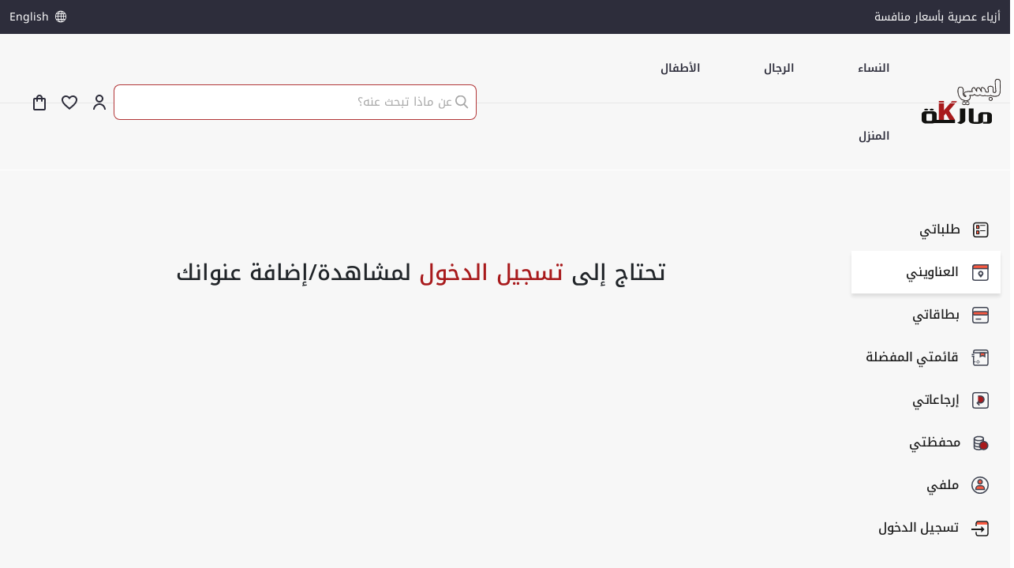

--- FILE ---
content_type: text/html; charset=utf-8
request_url: https://libsimarkah.com/sa-ar/my-address
body_size: 11579
content:
<!DOCTYPE html><html lang="en"><head><title>Libsimarkah</title><meta charSet="utf-8"/><meta name="viewport" content="width=device-width, initial-scale=1.0,maximum-scale=1.0, user-scalable=no"/><meta name="theme-color" content="#A81A1C"/><meta name="msapplication-navbutton-color" content="#A81A1C"/><meta name="apple-mobile-web-app-status-bar-style" content="#A81A1C"/><meta property="og:title" content="libsi markah"/><meta property="og:description" content="libsi markah"/><meta property="og:image" content="/assets/images/logo-sidebar.png"/><meta property="og:image:width" content="500"/><meta property="og:image:height" content="500"/><meta property="og:url" content="/assets/images/logo-sidebar.png"/><link rel="canonical" href="https://libsimarkah.com//sa-ar/my-address"/><meta name="next-head-count" content="13"/><script src="https://code.jquery.com/jquery.js" type="text/javascript"></script><script src="https://cdnjs.cloudflare.com/ajax/libs/html2pdf.js/0.9.3/html2pdf.bundle.min.js"></script><script>window._izq = window._izq || []; window._izq.push(["init"]);</script><link rel="stylesheet" href="https://cdn.salla.network/fonts/sallaicons.css?v=2.0.5"/><link data-next-font="" rel="preconnect" href="/" crossorigin="anonymous"/><link rel="preload" href="/_next/static/css/f8e76c257f42c4ba.css" as="style"/><link rel="stylesheet" href="/_next/static/css/f8e76c257f42c4ba.css" data-n-g=""/><link rel="preload" href="/_next/static/css/c73d9be6bc12d94c.css" as="style"/><link rel="stylesheet" href="/_next/static/css/c73d9be6bc12d94c.css" data-n-p=""/><link rel="preload" href="/_next/static/css/2e2751e26baf52dd.css" as="style"/><link rel="stylesheet" href="/_next/static/css/2e2751e26baf52dd.css" data-n-p=""/><link rel="preload" href="/_next/static/css/5ef1019dd2f2a6a4.css" as="style"/><link rel="stylesheet" href="/_next/static/css/5ef1019dd2f2a6a4.css" data-n-p=""/><noscript data-n-css=""></noscript><script defer="" nomodule="" src="/_next/static/chunks/polyfills-c67a75d1b6f99dc8.js"></script><script src="/_next/static/chunks/webpack-b0e1de60834b78c7.js" defer=""></script><script src="/_next/static/chunks/framework-314c182fa7e2bf37.js" defer=""></script><script src="/_next/static/chunks/main-e16333e5d4a44c65.js" defer=""></script><script src="/_next/static/chunks/pages/_app-c1e4bde3ad81d762.js" defer=""></script><script src="/_next/static/chunks/b637e9a5-af501d1d7b629672.js" defer=""></script><script src="/_next/static/chunks/75fc9c18-4321f959804bd28d.js" defer=""></script><script src="/_next/static/chunks/3424-bf4000471ef77965.js" defer=""></script><script src="/_next/static/chunks/6439-3e0c249b334c589b.js" defer=""></script><script src="/_next/static/chunks/9817-ba68bfe171100bda.js" defer=""></script><script src="/_next/static/chunks/9187-d83f4136dae0af73.js" defer=""></script><script src="/_next/static/chunks/7555-6562d13ea93eff71.js" defer=""></script><script src="/_next/static/chunks/1166-066a7966b82f16bb.js" defer=""></script><script src="/_next/static/chunks/3743-2fcc0b7ba142f8d3.js" defer=""></script><script src="/_next/static/chunks/265-f94a5f0cd926a462.js" defer=""></script><script src="/_next/static/chunks/9563-287045cc672e805d.js" defer=""></script><script src="/_next/static/chunks/2554-bec46743809c4489.js" defer=""></script><script src="/_next/static/chunks/9239-7677cffe346bbcc7.js" defer=""></script><script src="/_next/static/chunks/8314-a44177928dc5bd7d.js" defer=""></script><script src="/_next/static/chunks/3502-868b613921321026.js" defer=""></script><script src="/_next/static/chunks/1961-812d72a0f0e0bdb5.js" defer=""></script><script src="/_next/static/chunks/4807-d5ed193cc455e22a.js" defer=""></script><script src="/_next/static/chunks/2029-d60aaff456c4bbbe.js" defer=""></script><script src="/_next/static/chunks/pages/%5Blang%5D/%5BmainCategory%5D-3219c3a343ae84db.js" defer=""></script><script src="/_next/static/bW_FkTJW9Jz186-eYuTs0/_buildManifest.js" defer=""></script><script src="/_next/static/bW_FkTJW9Jz186-eYuTs0/_ssgManifest.js" defer=""></script></head><body><div id="__next"><link rel="alternate" href="https://libsimarkah.com/sa-en/women" hrefLang="x-default"/><link rel="alternate" href="https://libsimarkah.com/sa-en/women" hrefLang="en-sa"/><link rel="alternate" href="https://libsimarkah.com/sa-ar/women" hrefLang="ar-sa"/><script type="application/ld+json">
          {
            "@context": "http://schema.org",
            "@graph": [
                {
                    "@type": "Organization",
                    "name": "Libsimarkah",
                    "url": "https://www.libsimarkah.com",
                    "logo": {
                        "@type": "ImageObject",
                        "url": "https://www.libsimarkah.com/assets/images/logo.svg",
                        "width": 100,
                        "height": 55
                    },
                    "sameAs": [
                        "https://www.facebook.com/LibsiMarkah/",
                        "https://twitter.com/libsimarkah",
                        "https://telegram.me/Navbharattimes",
                        "https://twitter.com/libsimarkah",
                        "https://www.instagram.com/libsimarkah/",
                        "https://www.youtube.com/channel/UCotHslCpuOpWDfb8obU7dnw/videos"
                    ]
                }
            ]
        }
        </script><script type="application/ld+json">
          {
            "@context": "http://schema.org",
            "@type": "Website",
            "name": "Libsimarkah",
            "url": "https://www.libsimarkah.com",
            "potentialAction": {
                "@type": "SearchAction",
                "target": "https://www.libsimarkah.com/sa-en/home/filter?search={search_term_string}",
                "query-input": "required name=search_term_string"
            }
        }
        </script><meta name="facebook-domain-verification" content="fy23ga0764bo51ujztxwt9u84io3p2"/><noscript></noscript><div class="Toastify"></div><header class="sticky-top"><div class="header-navigation-wrappar"><div class="container"><div class="row"><div class="col-md-12"><div class="navigation-top"><div class="text-lg-start text-start"><span>أزياء عصرية بأسعار منافسة</span></div><span class="cursor-pointer"><i class="bi bi-globe me-2"></i>English</span></div></div></div></div></div><div class="header-nav-sticky"><div class="container"><div class="row"><div class="col-md-12 d-flex align-items-center"><div class="logo-div-main" id="product-listing-hide-element"><a class="cursor-pointer"><img loading="lazy" src="/assets/images/logo.svg" alt="" class="eng-logo"/><img loading="lazy" src="/assets/images/arabic-logo.svg" alt="" class="arabic-logo"/></a></div><div class="menu-bar-top" id="respo-menu"><ul class="cust-heder-tag nav nav-tabs" id="uncontrolled-tab-example" role="tablist"></ul><div class="tab-content"></div><ul class="respo-btn mt-2 mb-2"><li><a class="btn red-btn w-100" href="/sa-ar/login">تسجيل الدخول</a></li></ul></div><div class="right-menu ms-auto"><div class="position-relative search-sm-screen" id="serch-menu"><input type="search" class="form-control top-search" id="search-header" placeholder="عن ماذا تبحث عنه؟"/><div class="search-icn"><img loading="lazy" src="/assets/images/search-icn.svg" alt=""/></div><div class="search-wrapper-main-div p-0" id="search-wrapper" tabindex="1"><div class="link-background py-3 px-2"><span>Sorry, there are no matches for your search</span></div></div></div><div class="right-log-page"><div class="respo-list d-flex align-items-center"><div class="respo-search me-2"><div class="search-icn-sm"><a href="/sa-ar/search"><img loading="lazy" src="/assets/images/respo-search.svg" alt=""/></a></div></div><ul><li id="user-menu" class="d-xl-block d-none position-relative user-menu"><a class="cursor-pointer"><img loading="lazy" src="/assets/images/user-icn.svg" alt=""/></a><div class="profile-toggler-menu"><ul><li class="custom-border"><span class="mb-2 d-block">أهلا<!-- -->,<!-- --> <!-- -->ضيف<!-- --> </span></li><li><a id="my-order" href="/sa-ar/my-order">طلباتي</a></li><li><a id="my-wishlist" href="/sa-ar/my-wishlist">قائمة المفضلة</a></li><li><a id="my-returns" href="/sa-ar/my-returns">إرجاعاتي</a></li><li class="custom-border"><a id="my-address" class="mb-2 d-block" href="/sa-ar/my-address">العنوان</a></li><li><a id="my-payments" href="/sa-ar/my-payments">بطاقاتي</a></li><li><a id="my-profile" href="/sa-ar/my-profile">ملفي</a></li><li><a id="my-wallet" href="/sa-ar/my-wallet">محفظتي</a></li><li><a class="red-txt" href="/sa-ar/login"><span class="red-txt">تسجيل الدخول </span></a></li></ul></div></li><li class="d-xl-block d-none"><a id="wishlist-btn" class="position-relative" href="/sa-ar/my-wishlist"><img loading="lazy" src="/assets/images/wishlist-icn.svg" alt=""/></a></li><li class=""><a id="cart-btn" class="position-relative cursor-pointer"><img loading="lazy" src="/assets/images/cart-icn.svg" alt=""/></a></li></ul><div class="menu-togle-new ms-3"><div class="hamburger" id="humbur-line"><span class="line"></span><span class="line"></span><span class="line"></span></div></div></div></div></div></div></div></div></div><div class="overlay" id="overlay"></div></header><div class="bg-gray-theme"><div class="container"><div class="row my-5"><div class="col-md-12 cust-order-tab-new"><div class="row"><div class="col-xl-2 mb-xl-0 mb-3"><div class="mobile-acc-set"><div class="dropdown"><button type="button" id="react-aria-:Rarcm:" aria-expanded="false" class="d-flex align-items-center custom-acc-dropdown dropdown-toggle btn btn-primary"><div class="me-2"><img loading="lazy" class="me-3"/></div><span></span></button></div></div><div class="flex-column profile-side-class d-sm-flex d-none nav nav-pills" role="tablist"><div class="nav-item"><a id="left-tabs-example-tab-my-order" role="tab" data-rr-ui-event-key="my-order" aria-controls="left-tabs-example-tabpane-my-order" aria-selected="false" tabindex="-1" class="nav-link" href="#"><img loading="lazy" src="/assets/images/orders-icn.svg" class="me-3" alt="my-order icon"/>طلباتي</a></div><div class="nav-item"><a id="left-tabs-example-tab-my-address" role="tab" data-rr-ui-event-key="my-address" aria-controls="left-tabs-example-tabpane-my-address" aria-selected="false" tabindex="-1" class="nav-link" href="#"><img loading="lazy" src="/assets/images/addresses-icn.svg" class="me-3" alt="my-address icon"/>العناويني</a></div><div class="nav-item"><a id="left-tabs-example-tab-my-payments" role="tab" data-rr-ui-event-key="my-payments" aria-controls="left-tabs-example-tabpane-my-payments" aria-selected="false" tabindex="-1" class="nav-link" href="#"><img loading="lazy" src="/assets/images/payment-icn.svg" class="me-3" alt="my-payments icon"/>بطاقاتي</a></div><div class="nav-item"><a id="left-tabs-example-tab-my-wishlist" role="tab" data-rr-ui-event-key="my-wishlist" aria-controls="left-tabs-example-tabpane-my-wishlist" aria-selected="false" tabindex="-1" class="nav-link" href="#"><img loading="lazy" src="/assets/images/wishlist-icn-tab.svg" class="me-3" alt="my-wishlist icon"/>قائمتي المفضلة</a></div><div class="nav-item"><a id="left-tabs-example-tab-my-returns" role="tab" data-rr-ui-event-key="my-returns" aria-controls="left-tabs-example-tabpane-my-returns" aria-selected="false" tabindex="-1" class="nav-link" href="#"><img loading="lazy" src="/assets/images/returns-icn.svg" class="me-3" alt="my-returns icon"/>إرجاعاتي</a></div><div class="nav-item"><a id="left-tabs-example-tab-my-wallet" role="tab" data-rr-ui-event-key="my-wallet" aria-controls="left-tabs-example-tabpane-my-wallet" aria-selected="false" tabindex="-1" class="nav-link" href="#"><img loading="lazy" src="/assets/images/Wallet-icn.svg" class="me-3" alt="my-wallet icon"/>محفظتي</a></div><div class="nav-item"><a id="left-tabs-example-tab-my-profile" role="tab" data-rr-ui-event-key="my-profile" aria-controls="left-tabs-example-tabpane-my-profile" aria-selected="false" tabindex="-1" class="nav-link" href="#"><img loading="lazy" src="/assets/images/profile-icn.svg" class="me-3" alt="profile icon"/>ملفي</a></div><div class="nav-item"><a role="tab" data-rr-ui-event-key="logout" id="left-tabs-example-tab-logout" aria-controls="left-tabs-example-tabpane-logout" aria-selected="false" tabindex="-1" class="nav-link" href="#"><img loading="lazy" src="/assets/images/Logout-icn.svg" class="me-3" alt="logout icon"/>تسجيل الدخول </a></div></div></div><div class="col-xl-10 mt-sm-0 mt-3"><div class="tab-content"><div role="tabpanel" id="left-tabs-example-tabpane-my-order" aria-labelledby="left-tabs-example-tab-my-order" class="fade tab-pane"><div class="sec-padding bg-theme"><div class="container"><div class="row sec-inr-padding"><div class="col-md-12 text-center"><div class="common-header-page"><h3 class="login-text-all">تحتاج إلى <a class="red-txt" href="/sa-ar/login">تسجيل الدخول </a>للاطلاع على طلباتك</h3></div></div></div></div></div><div class="row"><div class="col-lg-3 mx-auto text-center"></div></div></div><div role="tabpanel" id="left-tabs-example-tabpane-my-address" aria-labelledby="left-tabs-example-tab-my-address" class="fade tab-pane"><div class="sec-padding bg-theme"><div class="container"><div class="row sec-inr-padding"><div class="col-md-12 text-center"><div class="common-header-page"><h3 class="login-text-all">تحتاج إلى <a class="red-txt" href="/sa-ar/login">تسجيل الدخول </a>لمشاهدة/إضافة عنوانك</h3></div></div></div></div></div><div class="row"></div><div class=""></div></div><div role="tabpanel" id="left-tabs-example-tabpane-my-payments" aria-labelledby="left-tabs-example-tab-my-payments" class="fade tab-pane"><div class="sec-padding bg-theme"><div class="container"><div class="row sec-inr-padding"><div class="col-md-12 text-center"><div class="common-header-page"><h3 class="login-text-all">تحتاج إلى <a class="red-txt" href="/sa-ar/login">تسجيل الدخول </a>لمشاهدة/ إضافة بطاقات الدفع الخاصة بك</h3></div></div></div></div></div><div class="row"></div></div><div role="tabpanel" id="left-tabs-example-tabpane-my-wishlist" aria-labelledby="left-tabs-example-tab-my-wishlist" class="fade tab-pane"><div class="sec-padding bg-theme"><div class="container p-0"><div class="row sec-inr-padding"><div class="col-md-12 text-center"><div class="common-header-page"><h3 class="login-text-all">تحتاج إلى <a class="red-txt" href="/sa-ar/login">تسجيل الدخول </a>لإضافة العنصر إلى قائمة أمنياتي</h3></div></div><div class="col-md-12"><div class="row"></div></div></div></div></div></div><div role="tabpanel" id="left-tabs-example-tabpane-my-returns" aria-labelledby="left-tabs-example-tab-my-returns" class="fade tab-pane"><div class="return-orders-wrapper"><div class="sec-padding bg-theme"><div class="container"><div class="row sec-inr-padding"><div class="col-md-12 text-center"><div class="common-header-page"><h3 class="login-text-all">تحتاج إلى <a class="red-txt" href="/sa-ar/login">تسجيل الدخول </a>لمشاهدة العناصر التي تم إرجاعها</h3></div></div></div></div></div><div class="row"><div class="col-lg-3 mx-auto text-center"></div></div></div></div><div role="tabpanel" id="left-tabs-example-tabpane-my-wallet" aria-labelledby="left-tabs-example-tab-my-wallet" class="fade tab-pane"><div class="sec-padding bg-theme"><div class="container"><div class="row sec-inr-padding"><div class="col-md-12 text-center"><div class="common-header-page"><h3 class="login-text-all">تحتاج إلى <a class="red-txt" href="/sa-ar/login">تسجيل الدخول </a>لرؤية محفظتك</h3></div></div></div></div></div></div><div role="tabpanel" id="left-tabs-example-tabpane-my-profile" aria-labelledby="left-tabs-example-tab-my-profile" class="fade tab-pane"><div class="sec-padding bg-theme"><div class="container"><div class="row sec-inr-padding"><div class="col-md-12 text-center"><div class="common-header-page"><h3 class="login-text-all">تحتاج إلى <a class="red-txt" href="/sa-ar/login">تسجيل الدخول </a>للاطلاع على ملفك الشخصي</h3></div></div></div></div></div></div></div></div></div></div></div></div></div><footer class="ft-bg mt-auto custom-border"><div class="container"><div class="row "><div class="col-lg-3 col-md-12 col-12 col-xl-3 mb-xl-0 mb-1"><div class="logo-div-main"><a href="/sa-ar/women"><img loading="lazy" src="/assets/images/arabic-logo.svg" alt=""/></a><p class="my-2 my-lg-3 footer-name">شركة لبسي ماركة التجارية<!-- --> <br/><span> رقم السجل التجاري: ٤۰۳۱۰٤۳٥۷٥</span> <br/><span>الرقم الضريبي: 310888882700003</span></p></div></div><div class="d-lg-none col-md-12 col-xl mb-xl-0 mb-3 pb-1"><div class=""><div class="d-flex gap-2"><a href="https://play.google.com/store/apps/details?id=com.libsimarkah.shopping" target="_blank"><img width="155" height="46" alt="playstore" class="footer-mobile-app-img" src="/assets/images/footer-playstore.svg"/></a><a href="https://apps.apple.com/us/app/%D9%84%D8%A8%D8%B3%D9%8A-%D9%85%D8%A7%D8%B1%D9%83%D8%A9-libsi-markah/id1462378420" target="_blank"><img width="160" height="46" alt="appstore" class="footer-mobile-app-img" src="/assets/images/footer-appstore.svg"/></a></div></div></div><div class="col-lg-2 col-md-12 col-12 col-xl mb-xl-0 mb-3 "><div class="custom-collapse-ft"><div class="ft-head"><h3>عن الشركة</h3></div><ul><li><a href="/sa-ar/about-us">من نحن؟</a></li><li><a href="/sa-ar/careers">الوظائف</a></li><li><a href="/sa-ar/sitemap">خريطة الموقع</a></li><li><a href="/sa-ar/store-locations">فروعنا</a></li></ul></div><div class="custom-accrodian-ft"><div class="accordion"><div class="accordion-item"><h2 class="accordion-header"><button type="button" aria-expanded="false" class="accordion-button collapsed">عن الشركة</button></h2><div class="accordion-collapse collapse"><div class="accordion-body"><ul><li><a href="/sa-ar/about-us">من نحن؟</a></li><li><a href="/sa-ar/careers">الوظائف</a></li><li><a href="/sa-ar/sitemap">خريطة الموقع</a></li><li><a href="/sa-ar/store-locations">فروعنا</a></li></ul></div></div></div></div></div></div><div class="col-lg-2 col-md-12 col-12 col-xl mb-xl-0 mb-3 "><div class="custom-collapse-ft"><div class="ft-head"><h3>صفحات السياية</h3></div><ul><li><a href="/sa-ar/privacy-policy">سياسة الخصوصية</a></li><li><a href="/sa-ar/termsandcondition">الشروط والأحكام</a></li><li><a href="/sa-ar/return-policy">سياسة الإرجاع</a></li><li><a href="/sa-ar/contact-us">الشكاوى والاقتراحات</a></li></ul></div><div class="custom-accrodian-ft"><div class="accordion"><div class="accordion-item"><h2 class="accordion-header"><button type="button" aria-expanded="false" class="accordion-button collapsed">صفحات السياية</button></h2><div class="accordion-collapse collapse"><div class="accordion-body"><ul><li><a href="/sa-ar/privacy-policy">سياسة الخصوصية</a></li><li><a href="/sa-ar/termsandcondition">الشروط والأحكام</a></li><li><a href="/sa-ar/return-policy">سياسة الإرجاع</a></li><li><a href="/sa-ar/contact-us">الشكاوى والاقتراحات</a></li></ul></div></div></div></div></div></div><div class="col-lg-2 col-md-12 col-12 col-xl"><div class="custom-collapse-ft"><div class="ft-head"><h3>مساعدة؟</h3></div><ul><li><a href="/sa-ar/faq">أسئلة شائعة</a></li><li><a href="/sa-ar/contact-us">اتصل بنا</a></li><li><a href="/sa-ar/women">التسوق أونلاين</a></li><li><a href="/sa-ar/influencer/login">تسجيل الدخول كمؤثر؟</a></li></ul></div><div class="custom-accrodian-ft"><div class="accordion"><div class="accordion-item"><h2 class="accordion-header"><button type="button" aria-expanded="false" class="accordion-button collapsed">مساعدة؟</button></h2><div class="accordion-collapse collapse"><div class="accordion-body"><ul><li><a href="/sa-ar/faq">أسئلة شائعة</a></li><li><a href="/sa-ar/contact-us">اتصل بنا</a></li><li><a href="/sa-ar/women">التسوق أونلاين</a></li><li><a href="/sa-ar/influencer/login">تسجيل الدخول كمؤثر؟</a></li></ul></div></div></div></div></div></div><div class=" d-none d-lg-block col-lg-3 col-md-12 col-xl mb-xl-0 mb-3 "><div class="ft-head"><h3>تنزيل تطبيقاتنا</h3></div><div class="sub-desc-txt mt-4"><p>قم بتنزيل تطبيقاتنا الآن للحصول على تحديثات حول العروض الترويجية والكوبونات في الوقت المحدد.<!-- --> </p></div><div class="mt-4"><div class="d-flex gap-2"><a href="https://play.google.com/store/apps/details?id=com.libsimarkah.shopping" target="_blank"><img width="155" height="46" alt="playstore" class="footer-app-img" src="/assets/images/footer-playstore.svg"/></a><a href="https://apps.apple.com/us/app/%D9%84%D8%A8%D8%B3%D9%8A-%D9%85%D8%A7%D8%B1%D9%83%D8%A9-libsi-markah/id1462378420" target="_blank"><img width="160" height="46" alt="appstore" class="footer-app-img" src="/assets/images/footer-appstore.svg"/></a></div></div></div></div></div></footer><div class="cop-sec bg-gray-theme"><div class="container px-sm-3"><div class="row align-items-center"><div class="col-lg-5 col-xl-4 text-lg-start text-center"><div class="social-icon-div-ft"><ul><li class="unstyled d-md-flex vat-coupon d-none"><img width="60" height="75" loading="lazy" src="/assets/images/vat-logo.svg" class="img-fluid cursor-pointer" style="object-fit:cover"/></li><li class="unstyled d-flex business-certificate"><a target="_blank" href="https://eauthenticate.saudibusiness.gov.sa/certificate-details/0000099859"><img width="60" height="75" loading="lazy" src="/assets/images/business-cert-logo.svg" alt=""/></a></li><li><a target="_blank" href="https://www.instagram.com/libsimarkah/"><img loading="lazy" src="/assets/images/insta-icon.svg" alt=""/></a></li><li><a target="_blank" href="https://www.snapchat.com/add/libsimarkah"><img loading="lazy" src="/assets/images/snapchat.svg" alt=""/></a></li><li><a target="_blank" href="https://www.facebook.com/LibsiMarkah/"><img loading="lazy" src="/assets/images/fb-icon.svg" alt=""/></a></li><li><a target="_blank" href="https://twitter.com/libsimarkah"><img loading="lazy" src="/assets/images/twitter-icon.svg" alt=""/></a></li><li><a target="_blank" href="https://www.tiktok.com/@libsimarkah"><img loading="lazy" src="/assets/images/tiktok.svg" alt=""/></a></li><li><a target="_blank" href="https://www.youtube.com/channel/UCotHslCpuOpWDfb8obU7dnw/videos"><img loading="lazy" src="/assets/images/youtube-icon.svg" alt=""/></a></li><li class="unstyled d-flex vat-coupon d-md-none"><img width="42" height="52" loading="lazy" src="/assets/images/vat-logo.svg" class="img-fluid cursor-pointer" style="object-fit:cover"/></li></ul></div></div><div class="col-lg text-center my-xl-0 mt-2 mb-3"><div class="copy-sec"><span>© <!-- -->2026<!-- --> <!-- -->لبسي ماركه. كل الحقوق محفوظة</span></div></div><div class="d-none d-sm-flex d-lg-none d-xl-flex col-xl-5 justify-content-end justify-content-sm-center justify-content-xl-end gap-2 mb-md-0 mb-3"><img loading="lazy" src="/assets/images/payment-method-icons/mada.svg" alt="mada" class="img-fluid"/><img loading="lazy" src="/assets/images/payment-method-icons/visa.svg" alt="visa" class="img-fluid"/><img loading="lazy" src="/assets/images/payment-method-icons/mastercard.svg" alt="mastercard" class="img-fluid"/><img loading="lazy" src="/assets/images/payment-method-icons/applepay.svg" alt="applepay" class="img-fluid"/><img loading="lazy" src="/assets/images/payment-method-icons/cod.svg" alt="cod" class="img-fluid"/></div><div class=" col-lg-4 d-xl-none d-sm-none d-lg-flex d-flex gap-1 justify-content-center justify-content-lg-end"><img loading="lazy" src="/assets/images/payment-method-icons/mada-mobile.svg" alt="mada" class="img-fluid"/><img loading="lazy" src="/assets/images/payment-method-icons/visa-mobile.svg" alt="visa" class="img-fluid"/><img loading="lazy" src="/assets/images/payment-method-icons/mastercard-mobile.svg" alt="mastercard" class="img-fluid"/><img loading="lazy" src="/assets/images/payment-method-icons/applepay-mobile.svg" alt="applepay" class="img-fluid"/><img loading="lazy" src="/assets/images/payment-method-icons/cod-mobile.svg" alt="cod" class="img-fluid"/></div></div></div></div><div class="talk-to"></div><div class="footer-menu-fixed-main d-md-none"><ul class="row me-0"><li class="col pe-0 text-center "><a href="/sa-ar/women"><svg width="20" height="20" viewBox="0 0 20 20" fill="none" xmlns="http://www.w3.org/2000/svg"><path d="M19.7272 8.54983L10.6473 0.29522L10.5605 0.216352C10.5009 0.162171 10.4355 0.118147 10.3663 0.0842789C10.3632 0.0827945 10.36 0.0817007 10.3569 0.0802163C10.1314 -0.0267388 9.86852 -0.0267388 9.64301 0.0802163C9.63992 0.0816617 9.63672 0.0827554 9.63363 0.0842789C9.56445 0.118147 9.49899 0.162171 9.43938 0.216352L9.35387 0.294087L0.272785 8.54983C-0.0677614 8.8594 -0.0928785 9.38648 0.216731 9.72704C0.5263 10.0676 1.05337 10.0927 1.39392 9.78309L1.66669 9.53512V19.1667C1.66669 19.6269 2.03978 20 2.50001 20H6.66668H13.3334H17.5C17.9602 20 18.3333 19.6269 18.3333 19.1667V9.53512L18.6061 9.78309C18.9466 10.0927 19.4737 10.0676 19.7833 9.72704C20.0929 9.38648 20.0678 8.85944 19.7272 8.54983ZM8.33332 18.3333V13.3332C8.33332 12.4126 9.07938 11.6665 10 11.6665C10.9206 11.6665 11.6667 12.4126 11.6667 13.3332V18.3333H8.33332ZM16.6667 18.3333H13.3334V13.3332C13.3334 11.4921 11.8411 9.99981 10 9.99981C8.15891 9.99981 6.66668 11.4921 6.66668 13.3332V18.3333H3.33333V8.02009L10 1.95924L16.6667 8.02009V18.3333Z" fill="#2D2D3B"></path></svg><svg width="20" height="20" viewBox="0 0 20 20" fill="none" class="active-ftr-svg" xmlns="http://www.w3.org/2000/svg"><path d="M9 13C9 11.3431 10.3431 10 12 10V10C13.6569 10 15 11.3431 15 13V19H9V13Z" fill="#CD3232"></path><path d="M19.7272 8.54983L10.6473 0.29522L10.5605 0.216352C10.5009 0.162171 10.4355 0.118147 10.3663 0.0842789C10.3632 0.0827945 10.36 0.0817007 10.3569 0.0802163C10.1314 -0.0267388 9.86852 -0.0267388 9.64301 0.0802163C9.63992 0.0816617 9.63672 0.0827554 9.63363 0.0842789C9.56445 0.118147 9.49898 0.162171 9.43938 0.216352L9.35387 0.294087L0.272785 8.54983C-0.0677614 8.8594 -0.0928785 9.38648 0.216731 9.72704C0.5263 10.0676 1.05337 10.0927 1.39392 9.78309L1.66669 9.53512V19.1667C1.66669 19.6269 2.03978 20 2.50001 20H6.66668H13.3334H17.5C17.9602 20 18.3333 19.6269 18.3333 19.1667V9.53512L18.6061 9.78309C18.9466 10.0927 19.4737 10.0676 19.7833 9.72704C20.0929 9.38648 20.0678 8.85944 19.7272 8.54983ZM8.33332 18.3333V13.3332C8.33332 12.4126 9.07938 11.6665 10 11.6665C10.9206 11.6665 11.6667 12.4126 11.6667 13.3332V18.3333H8.33332ZM16.6667 18.3333H13.3334V13.3332C13.3334 11.4921 11.8411 9.99981 10 9.99981C8.15891 9.99981 6.66668 11.4921 6.66668 13.3332V18.3333H3.33333V8.02009L10 1.95924L16.6667 8.02009V18.3333Z" fill="#2D2D3B"></path></svg><bdi class="d-block">الرئيسية</bdi></a></li><li class="col pe-0 text-center "><a href="/sa-ar/categories"><svg width="24" height="24" viewBox="0 0 24 24" fill="none" xmlns="http://www.w3.org/2000/svg"><g clip-path="url(#clip0_8033_11284)"><path d="M16.66 4.52L19.49 7.35L16.66 10.18L13.83 7.35L16.66 4.52ZM9 5V9H5V5H9ZM19 15V19H15V15H19ZM9 15V19H5V15H9ZM16.66 1.69L11 7.34L16.66 13L22.32 7.34L16.66 1.69ZM11 3H3V11H11V3ZM21 13H13V21H21V13ZM11 13H3V21H11V13Z" fill="#2D2D3B"></path></g><defs><clipPath id="clip0_8033_11284"><rect width="24" height="24" fill="white"></rect></clipPath></defs></svg><svg width="22" height="20" viewBox="0 0 22 20" class="active-ftr-svg" fill="none" xmlns="http://www.w3.org/2000/svg"><rect x="16.7827" y="8.57178" width="7.52875" height="8.02063" rx="2.2" transform="rotate(46.1358 16.7827 8.57178)" fill="#CD3232"></rect><path fill-rule="evenodd" clip-rule="evenodd" d="M4.11637 1.45284C3.44611 1.45284 2.50308 1.6126 1.87707 1.73744C1.80508 1.75179 1.75179 1.80508 1.73744 1.87707C1.6126 2.50308 1.45284 3.44611 1.45284 4.11637C1.45284 4.78664 1.6126 5.72967 1.73744 6.35568C1.75179 6.42766 1.80508 6.48096 1.87707 6.49531C2.50308 6.62014 3.44611 6.77991 4.11637 6.77991C4.78664 6.77991 5.72967 6.62014 6.35568 6.49531C6.42766 6.48096 6.48096 6.42766 6.49531 6.35568C6.62014 5.72967 6.77991 4.78664 6.77991 4.11637C6.77991 3.44611 6.62014 2.50308 6.49531 1.87707C6.48096 1.80508 6.42766 1.75179 6.35568 1.73744C5.72967 1.6126 4.78664 1.45284 4.11637 1.45284ZM1.59294 0.312652C2.22035 0.187542 3.28849 0 4.11637 0C4.94426 0 6.01239 0.187542 6.6398 0.312652C7.28756 0.441824 7.79092 0.945192 7.92008 1.59294C8.04522 2.22035 8.23275 3.28849 8.23275 4.11637C8.23275 4.94426 8.04522 6.01239 7.92008 6.6398C7.79092 7.28756 7.28755 7.79092 6.6398 7.92008C6.01239 8.04522 4.94426 8.23275 4.11637 8.23275C3.28849 8.23275 2.22035 8.04522 1.59294 7.92008C0.945183 7.79092 0.441824 7.28755 0.312652 6.6398C0.187542 6.01239 0 4.94426 0 4.11637C0 3.28849 0.187542 2.22035 0.312652 1.59294C0.441824 0.945183 0.945192 0.441824 1.59294 0.312652Z" fill="#2D2D3B"></path><path fill-rule="evenodd" clip-rule="evenodd" d="M4.11637 11.5151C3.44611 11.5151 2.50308 11.6749 1.87707 11.7997C1.80508 11.8141 1.75179 11.8673 1.73744 11.9393C1.6126 12.5653 1.45284 13.5084 1.45284 14.1786C1.45284 14.8489 1.6126 15.792 1.73744 16.4179C1.75179 16.4899 1.80508 16.5432 1.87707 16.5575C2.50308 16.6824 3.44611 16.8422 4.11637 16.8422C4.78664 16.8422 5.72967 16.6824 6.35568 16.5575C6.42766 16.5432 6.48096 16.4899 6.49531 16.4179C6.62014 15.792 6.77991 14.8489 6.77991 14.1786C6.77991 13.5084 6.62014 12.5653 6.49531 11.9393C6.48096 11.8673 6.42766 11.8141 6.35568 11.7997C5.72967 11.6749 4.78664 11.5151 4.11637 11.5151ZM1.59294 10.3749C2.22035 10.2498 3.28849 10.0623 4.11637 10.0623C4.94426 10.0623 6.01239 10.2498 6.6398 10.3749C7.28756 10.5041 7.79092 11.0075 7.92008 11.6552C8.04522 12.2826 8.23275 13.3508 8.23275 14.1786C8.23275 15.0065 8.04522 16.0746 7.92008 16.7021C7.79092 17.3498 7.28755 17.8532 6.6398 17.9823C6.01239 18.1075 4.94426 18.295 4.11637 18.295C3.28849 18.295 2.22035 18.1075 1.59294 17.9823C0.945183 17.8532 0.441824 17.3498 0.312652 16.7021C0.187542 16.0746 0 15.0065 0 14.1786C0 13.3508 0.187542 12.2826 0.312652 11.6552C0.441824 11.0075 0.945192 10.5041 1.59294 10.3749Z" fill="#2D2D3B"></path><path fill-rule="evenodd" clip-rule="evenodd" d="M14.1784 1.45284C13.5081 1.45284 12.565 1.6126 11.9391 1.73744C11.8671 1.75179 11.8138 1.80508 11.7995 1.87707C11.6746 2.50308 11.5148 3.44611 11.5148 4.11637C11.5148 4.78664 11.6746 5.72967 11.7995 6.35568C11.8138 6.42766 11.8671 6.48096 11.9391 6.49531C12.565 6.62014 13.5081 6.77991 14.1784 6.77991C14.8486 6.77991 15.7917 6.62014 16.4177 6.49531C16.4897 6.48096 16.5429 6.42766 16.5573 6.35568C16.6821 5.72967 16.842 4.78664 16.842 4.11637C16.842 3.44611 16.6821 2.50308 16.5573 1.87707C16.5429 1.80508 16.4897 1.75179 16.4177 1.73744C15.7917 1.6126 14.8486 1.45284 14.1784 1.45284ZM11.655 0.312652C12.2824 0.187542 13.3505 0 14.1784 0C15.0062 0 16.0744 0.187542 16.7018 0.312652C17.3495 0.441824 17.8529 0.945192 17.9821 1.59294C18.1072 2.22035 18.2948 3.28849 18.2948 4.11637C18.2948 4.94426 18.1072 6.01239 17.9821 6.6398C17.8529 7.28756 17.3495 7.79092 16.7018 7.92008C16.0744 8.04522 15.0062 8.23275 14.1784 8.23275C13.3505 8.23275 12.2824 8.04522 11.655 7.92008C11.0072 7.79092 10.5038 7.28755 10.3747 6.6398C10.2495 6.01239 10.062 4.94426 10.062 4.11637C10.062 3.28849 10.2495 2.22035 10.3747 1.59294C10.5038 0.945183 11.0072 0.441824 11.655 0.312652Z" fill="#2D2D3B"></path><path fill-rule="evenodd" clip-rule="evenodd" d="M16.0621 12.2952C15.5882 11.8213 14.8083 11.2674 14.2774 10.913C14.2164 10.8723 14.1411 10.8723 14.08 10.913C13.5491 11.2674 12.7692 11.8213 12.2953 12.2952C11.8214 12.7691 11.2675 13.549 10.9131 14.0799C10.8724 14.141 10.8724 14.2163 10.9131 14.2773C11.2675 14.8082 11.8214 15.5881 12.2953 16.062C12.7692 16.536 13.5491 17.0898 14.08 17.4442C14.1411 17.4849 14.2164 17.4849 14.2774 17.4442C14.8083 17.0898 15.5882 16.536 16.0621 16.062C16.5361 15.5881 17.0899 14.8082 17.4443 14.2773C17.485 14.2163 17.485 14.141 17.4443 14.0799C17.0899 13.549 16.5361 12.7691 16.0621 12.2952ZM15.084 9.70464C15.6162 10.0598 16.504 10.6825 17.0894 11.2679C17.6748 11.8533 18.2975 12.7412 18.6527 13.2733C19.0194 13.8227 19.0194 14.5346 18.6527 15.0839C18.2975 15.616 17.6748 16.5039 17.0894 17.0893C16.504 17.6747 15.6162 18.2974 15.084 18.6526C14.5347 19.0193 13.8228 19.0193 13.2734 18.6526C12.7413 18.2974 11.8534 17.6747 11.268 17.0893C10.6826 16.5039 10.0599 15.616 9.70475 15.0839C9.33806 14.5346 9.33806 13.8227 9.70475 13.2733C10.0599 12.7412 10.6826 11.8533 11.268 11.2679C11.8534 10.6825 12.7413 10.0598 13.2734 9.70464C13.8228 9.33796 14.5347 9.33796 15.084 9.70464Z" fill="#2D2D3B"></path></svg><bdi class="d-block">الفئات</bdi></a></li><li class="col pe-0 text-center "><a href="/sa-ar/my-cart"><bdi class="position-relative"><svg width="22" height="20" viewBox="0 0 22 20" fill="none" xmlns="http://www.w3.org/2000/svg"><path d="M10.6834 10.4871C10.7309 10.8957 11.1191 11.1999 11.5714 11.1999C11.6021 11.1999 11.6331 11.1985 11.6643 11.1956C12.1553 11.1505 12.5123 10.7602 12.4615 10.3239L12.0493 6.77918C11.9985 6.34282 11.5591 6.02604 11.0683 6.07073C10.5773 6.11585 10.2203 6.50614 10.2711 6.9425L10.6834 10.4871Z" fill="#2D2D3B"></path><path d="M15.7161 6.77941C15.6686 6.3708 15.2804 6.06662 14.8281 6.06662C14.7974 6.06662 14.7664 6.06799 14.7352 6.07085C14.2441 6.11597 13.8872 6.50626 13.938 6.94262L14.3502 10.4873C14.401 10.9237 14.8404 11.2404 15.3312 11.1957C15.8222 11.1506 16.1791 10.7603 16.1283 10.324L15.7161 6.77941Z" fill="#2D2D3B"></path><path d="M9.16661 14.8666C7.75135 14.8666 6.6 16.0179 6.6 17.433C6.6 18.8484 7.75135 20 9.16661 20C10.5819 20 11.7333 18.8484 11.7333 17.433C11.7333 16.0179 10.5819 14.8666 9.16661 14.8666ZM9.16661 18.3417C8.66578 18.3417 8.25837 17.934 8.25837 17.4329C8.25837 16.9321 8.66578 16.5247 9.16661 16.5247C9.66744 16.5247 10.075 16.9321 10.075 17.4329C10.075 17.934 9.66744 18.3417 9.16661 18.3417Z" fill="#2D2D3B"></path><path d="M17.2334 14.8666C15.8182 14.8666 14.6668 16.0179 14.6668 17.433C14.6668 18.8484 15.8181 20 17.2334 20C18.6487 20 19.8002 18.8484 19.8002 17.433C19.8002 16.0179 18.6487 14.8666 17.2334 14.8666ZM17.2334 18.3417C16.7326 18.3417 16.3251 17.934 16.3251 17.4329C16.3251 16.9321 16.7326 16.5247 17.2334 16.5247C17.7343 16.5247 18.1419 16.9321 18.1419 17.4329C18.1419 17.934 17.7344 18.3417 17.2334 18.3417Z" fill="#2D2D3B"></path><path d="M21.8349 3.59651C21.6852 3.40551 21.4543 3.29362 21.2096 3.29362H5.45608L4.79451 0.783479C4.70389 0.43983 4.38944 0.199951 4.02957 0.199951H0.790339C0.353861 0.199951 0 0.549111 0 0.97979C0 1.41047 0.353861 1.75963 0.790339 1.75963H3.41848L4.07467 4.2495C4.07794 4.26343 4.08163 4.27726 4.08563 4.29088L6.52588 13.5498C6.61651 13.8934 6.93096 14.1333 7.29083 14.1333H18.7638C19.1237 14.1333 19.4381 13.8934 19.5288 13.5498L21.9746 4.26967C22.0361 4.03624 21.9845 3.78763 21.8349 3.59651ZM18.1527 12.5738H7.90192L5.86716 4.85341H20.1876L18.1527 12.5738Z" fill="#2D2D3B"></path></svg><svg width="22" height="20" viewBox="0 0 22 20" class="active-ftr-svg" fill="none" xmlns="http://www.w3.org/2000/svg"><path d="M10.6834 10.4871C10.7309 10.8957 11.1191 11.1999 11.5714 11.1999C11.6021 11.1999 11.6331 11.1985 11.6643 11.1956C12.1553 11.1505 12.5123 10.7602 12.4615 10.3239L12.0493 6.77918C11.9985 6.34282 11.5591 6.02604 11.0683 6.07073C10.5773 6.11585 10.2203 6.50614 10.2711 6.9425L10.6834 10.4871Z" fill="#2D2D3B"></path><path d="M15.7161 6.77941C15.6686 6.3708 15.2804 6.06662 14.8281 6.06662C14.7974 6.06662 14.7664 6.06799 14.7352 6.07085C14.2441 6.11597 13.8872 6.50626 13.938 6.94262L14.3502 10.4873C14.401 10.9237 14.8404 11.2404 15.3312 11.1957C15.8222 11.1506 16.1791 10.7603 16.1283 10.324L15.7161 6.77941Z" fill="#2D2D3B"></path><path d="M9.16661 14.8666C7.75135 14.8666 6.6 16.0179 6.6 17.433C6.6 18.8484 7.75135 20 9.16661 20C10.5819 20 11.7333 18.8484 11.7333 17.433C11.7333 16.0179 10.5819 14.8666 9.16661 14.8666ZM9.16661 18.3417C8.66578 18.3417 8.25837 17.934 8.25837 17.4329C8.25837 16.9321 8.66578 16.5247 9.16661 16.5247C9.66744 16.5247 10.075 16.9321 10.075 17.4329C10.075 17.934 9.66744 18.3417 9.16661 18.3417Z" fill="#A81A1C"></path><path d="M17.2334 14.8666C15.8182 14.8666 14.6668 16.0179 14.6668 17.433C14.6668 18.8484 15.8181 20 17.2334 20C18.6487 20 19.8002 18.8484 19.8002 17.433C19.8002 16.0179 18.6487 14.8666 17.2334 14.8666ZM17.2334 18.3417C16.7326 18.3417 16.3251 17.934 16.3251 17.4329C16.3251 16.9321 16.7326 16.5247 17.2334 16.5247C17.7343 16.5247 18.1419 16.9321 18.1419 17.4329C18.1419 17.934 17.7344 18.3417 17.2334 18.3417Z" fill="#A81A1C"></path><path d="M21.8349 3.59651C21.6852 3.40551 21.4543 3.29362 21.2096 3.29362H5.45608L4.79451 0.783479C4.70389 0.43983 4.38944 0.199951 4.02957 0.199951H0.790339C0.353861 0.199951 0 0.549111 0 0.97979C0 1.41047 0.353861 1.75963 0.790339 1.75963H3.41848L4.07467 4.2495C4.07794 4.26343 4.08163 4.27726 4.08563 4.29088L6.52588 13.5498C6.61651 13.8934 6.93096 14.1333 7.29083 14.1333H18.7638C19.1237 14.1333 19.4381 13.8934 19.5288 13.5498L21.9746 4.26967C22.0361 4.03624 21.9845 3.78763 21.8349 3.59651ZM18.1527 12.5738H7.90192L5.86716 4.85341H20.1876L18.1527 12.5738Z" fill="#2D2D3B"></path></svg></bdi><bdi class="d-block">سلتي</bdi></a></li><li class="col pe-0 text-center "><a href="/sa-ar/my-wishlist"><bdi class="position-relative"><svg width="20" height="19" viewBox="0 0 20 19" fill="none" xmlns="http://www.w3.org/2000/svg"><path fill-rule="evenodd" clip-rule="evenodd" d="M1.56591 1.6934C2.57601 0.616484 3.95847 0 5.41284 0C7.15513 0 8.91686 0.876031 9.99995 2.26536C11.0828 0.876065 12.8441 0 14.5872 0C16.0415 0 17.424 0.616484 18.4341 1.6934C19.4424 2.76844 20 4.21525 20 5.71312C20 8.18103 18.6028 10.5533 16.791 12.5994C14.9621 14.665 12.6063 16.5161 10.4612 17.955C10.1823 18.142 9.81742 18.142 9.5386 17.9548C7.39507 16.516 5.03933 14.665 3.21005 12.5995C1.39807 10.5534 0 8.18116 0 5.71312C0 4.21525 0.55758 2.76844 1.56591 1.6934ZM5.41284 1.64502C4.43404 1.64502 3.48297 2.05907 2.77255 2.81648C2.06036 3.57578 1.65138 4.61685 1.65138 5.71312C1.65138 7.57943 2.72898 9.56967 4.44841 11.5112C6.0253 13.2918 8.05643 14.9347 10.0001 16.2766C11.9449 14.9348 13.976 13.2918 15.5526 11.5113C17.2716 9.56984 18.3486 7.57956 18.3486 5.71312C18.3486 4.61685 17.9396 3.57578 17.2274 2.81648C16.517 2.05907 15.566 1.64502 14.5872 1.64502C12.9639 1.64502 11.316 2.74134 10.7757 4.21661C10.6568 4.54124 10.3469 4.75722 10 4.75722C9.65311 4.75722 9.34321 4.54124 9.22432 4.21661C8.68406 2.74142 7.03526 1.64502 5.41284 1.64502Z" fill="#2D2D3B"></path></svg><svg width="21" height="20" viewBox="0 0 21 20" class="active-ftr-svg" fill="none" xmlns="http://www.w3.org/2000/svg"><path d="M21 9.66467C21 8.63964 20.6312 7.65659 19.9749 6.93178C19.3185 6.20698 18.4283 5.7998 17.5 5.7998C16.0151 5.7998 14.5091 6.8195 14 8.25926C13.4909 6.8195 11.9841 5.7998 10.5 5.7998C9.57174 5.7998 8.6815 6.20698 8.02513 6.93178C7.36875 7.65659 7 8.63964 7 9.66467C7 13.09 10.7786 16.5597 14 18.7998C17.2214 16.5597 21 13.09 21 9.66467Z" fill="#CD3232"></path><path fill-rule="evenodd" clip-rule="evenodd" d="M1.66601 2.59985C2.67611 1.51877 4.05857 0.899902 5.51294 0.899902C7.25523 0.899902 9.01696 1.77932 10.1 3.17401C11.1829 1.77935 12.9442 0.899902 14.6873 0.899902C16.1416 0.899902 17.5241 1.51877 18.5342 2.59985C19.5425 3.67904 20.1001 5.13143 20.1001 6.63509C20.1001 9.11254 18.7029 11.4939 16.8911 13.548C15.0622 15.6216 12.7064 17.4798 10.5613 18.9242C10.2824 19.112 9.91752 19.112 9.6387 18.9241C7.49517 17.4797 5.13943 15.6216 3.31015 13.5481C1.49817 11.4941 0.100098 9.11267 0.100098 6.63509C0.100098 5.13143 0.657678 3.67904 1.66601 2.59985ZM5.51294 2.55128C4.53413 2.55128 3.58306 2.96693 2.87265 3.72726C2.16046 4.4895 1.75147 5.53458 1.75147 6.63509C1.75147 8.50861 2.82908 10.5065 4.54851 12.4556C6.12539 14.243 8.15652 15.8923 10.1002 17.2394C12.045 15.8924 14.0761 14.2431 15.6527 12.4556C17.3717 10.5067 18.4487 8.50874 18.4487 6.63509C18.4487 5.53458 18.0397 4.4895 17.3275 3.72726C16.6171 2.96693 15.6661 2.55128 14.6873 2.55128C13.064 2.55128 11.4161 3.65183 10.8758 5.1328C10.7569 5.45868 10.447 5.6755 10.1001 5.6755C9.75321 5.6755 9.4433 5.45868 9.32442 5.1328C8.78416 3.65191 7.13536 2.55128 5.51294 2.55128Z" fill="#2D2D3B"></path></svg></bdi><bdi class="d-block">المفضلة</bdi></a></li><li class="col pe-0 text-center "><svg width="20" height="22" viewBox="0 0 20 22" fill="none" xmlns="http://www.w3.org/2000/svg"><path fill-rule="evenodd" clip-rule="evenodd" d="M10.0001 1.8C7.58709 1.8 5.6501 3.72905 5.6501 6.08519C5.6501 8.44132 7.58709 10.3704 10.0001 10.3704C12.4131 10.3704 14.3501 8.44132 14.3501 6.08519C14.3501 3.72905 12.4131 1.8 10.0001 1.8ZM3.8501 6.08519C3.8501 2.71392 6.61412 0 10.0001 0C13.3861 0 16.1501 2.71392 16.1501 6.08519C16.1501 9.45645 13.3861 12.1704 10.0001 12.1704C6.61412 12.1704 3.8501 9.45645 3.8501 6.08519Z" fill="#2D2D3B"></path><path fill-rule="evenodd" clip-rule="evenodd" d="M3.15212 12.9485C4.96933 11.1764 7.40188 10.3706 10.0002 10.3706C12.5985 10.3706 15.031 11.1765 16.8482 12.9485C18.6674 14.7226 19.7731 17.3703 19.8995 20.8677C19.9083 21.1119 19.8175 21.3492 19.6479 21.525C19.4783 21.7009 19.2444 21.8002 19.0001 21.8002H1.0001C0.755763 21.8002 0.521929 21.7009 0.352308 21.525C0.182687 21.3492 0.0918582 21.1119 0.100686 20.8677C0.227129 17.3703 1.33289 14.7226 3.15212 12.9485ZM1.96089 20.0002H18.0393C17.7823 17.3498 16.8615 15.4757 15.5915 14.2372C14.1753 12.8562 12.228 12.1706 10.0002 12.1706C7.77236 12.1706 5.82502 12.8562 4.4088 14.2372C3.13873 15.4757 2.21788 17.3498 1.96089 20.0002Z" fill="#2D2D3B"></path></svg><svg width="21" height="22" viewBox="0 0 21 22" class="active-ftr-svg" fill="none" xmlns="http://www.w3.org/2000/svg"><path d="M2.8999 19.757C2.8999 15.4177 6.41767 11.8999 10.757 11.8999H11.8999C16.8705 11.8999 20.8999 15.9293 20.8999 20.8999V21.0666C20.8999 21.5268 20.5268 21.8999 20.0666 21.8999H5.04276C3.85929 21.8999 2.8999 20.9405 2.8999 19.757V19.757Z" fill="#CD3232"></path><path fill-rule="evenodd" clip-rule="evenodd" d="M9.89985 1.8C7.48684 1.8 5.54985 3.72905 5.54985 6.08519C5.54985 8.44132 7.48684 10.3704 9.89985 10.3704C12.3129 10.3704 14.2498 8.44132 14.2498 6.08519C14.2498 3.72905 12.3129 1.8 9.89985 1.8ZM3.74985 6.08519C3.74985 2.71392 6.51387 0 9.89985 0C13.2858 0 16.0498 2.71392 16.0498 6.08519C16.0498 9.45645 13.2858 12.1704 9.89985 12.1704C6.51387 12.1704 3.74985 9.45645 3.74985 6.08519Z" fill="#2D2D3B"></path><path fill-rule="evenodd" clip-rule="evenodd" d="M3.05202 12.9483C4.86923 11.1762 7.30178 10.3704 9.90007 10.3704C12.4984 10.3704 14.9309 11.1762 16.7481 12.9483C18.5673 14.7223 19.673 17.3701 19.7994 20.8675C19.8082 21.1116 19.7174 21.3489 19.5478 21.5248C19.3782 21.7006 19.1443 21.8 18.9 21.8H0.900001C0.655666 21.8 0.421831 21.7006 0.25221 21.5248C0.082589 21.3489 -0.00823944 21.1116 0.00058831 20.8675C0.127032 17.3701 1.23279 14.7223 3.05202 12.9483ZM1.86079 20H17.9392C17.6822 17.3496 16.7614 15.4755 15.4914 14.237C14.0752 12.8559 12.1279 12.1704 9.90007 12.1704C7.67226 12.1704 5.72493 12.8559 4.30871 14.237C3.03863 15.4755 2.11778 17.3496 1.86079 20Z" fill="#2D2D3B"></path></svg><bdi class="d-block">حسابي</bdi></li></ul></div><div class="d-md-none" style="height:71px"></div></div><script id="__NEXT_DATA__" type="application/json">{"props":{"pageProps":{"pageProps":{"analytics":{"google":"G-L557PQ4V4Y","meta":"3057879567561144","snapchat":"30c8ba5c-485b-48e1-8bb2-85914da2fe7d","tiktok":"CDA19ORC77UCTPU5OTH0"},"Maintenance":0,"Settings":{"popup":{"image":"https://cdn.libsimarkah.com/products/88663367432762_1688477495954.jpg","coupon_code":"ED10","status":0},"seo":{"meta_title_en":" | Online Shopping {category} - Buy Clothes, Footwear, Bags \u0026 Accessories |  Libsimarkah.com","meta_title_ar":"   | التسوق عبر الإنترنت {category} - شراء الملابس والأحذية والحقائب والإكسسوارات |لبسي ماركة","meta_description_en":"Shop stylish clothes, footwear, bags, and accessories {category}. Enjoy trendy fashion, convenient payment options, and fast delivery.","meta_description_ar":"تسوق الملابس والأحذية والحقائب والإكسسوارات الأنيقة {category}. استمتع بالموضة العصرية، وخيارات الدفع المريحة، والتسليم السريع.","meta_keyword_en":"footwear, clothing, accessories","meta_keyword_ar":"الأحذية والملابس والاكسسوارات"},"store":{"maintenance_note":"","maintenance":0}},"user_data":null}},"__N_SSP":true},"page":"/[lang]/[mainCategory]","query":{"lang":"sa-ar","mainCategory":"my-address"},"buildId":"bW_FkTJW9Jz186-eYuTs0","isFallback":false,"gssp":true,"scriptLoader":[]}</script></body></html>

--- FILE ---
content_type: text/css; charset=UTF-8
request_url: https://libsimarkah.com/_next/static/css/f8e76c257f42c4ba.css
body_size: 79448
content:
@charset "UTF-8";:root{--toastify-color-light:#fff;--toastify-color-dark:#121212;--toastify-color-info:#3498db;--toastify-color-success:#07bc0c;--toastify-color-warning:#f1c40f;--toastify-color-error:#e74c3c;--toastify-color-transparent:hsla(0,0%,100%,.7);--toastify-icon-color-info:var(--toastify-color-info);--toastify-icon-color-success:var(--toastify-color-success);--toastify-icon-color-warning:var(--toastify-color-warning);--toastify-icon-color-error:var(--toastify-color-error);--toastify-toast-width:320px;--toastify-toast-offset:16px;--toastify-toast-top:max(var(--toastify-toast-offset),env(safe-area-inset-top));--toastify-toast-right:max(var(--toastify-toast-offset),env(safe-area-inset-right));--toastify-toast-left:max(var(--toastify-toast-offset),env(safe-area-inset-left));--toastify-toast-bottom:max(var(--toastify-toast-offset),env(safe-area-inset-bottom));--toastify-toast-background:#fff;--toastify-toast-min-height:64px;--toastify-toast-max-height:800px;--toastify-toast-bd-radius:6px;--toastify-font-family:sans-serif;--toastify-z-index:9999;--toastify-text-color-light:#757575;--toastify-text-color-dark:#fff;--toastify-text-color-info:#fff;--toastify-text-color-success:#fff;--toastify-text-color-warning:#fff;--toastify-text-color-error:#fff;--toastify-spinner-color:#616161;--toastify-spinner-color-empty-area:#e0e0e0;--toastify-color-progress-light:linear-gradient(90deg,#4cd964,#5ac8fa,#007aff,#34aadc,#5856d6,#ff2d55);--toastify-color-progress-dark:#bb86fc;--toastify-color-progress-info:var(--toastify-color-info);--toastify-color-progress-success:var(--toastify-color-success);--toastify-color-progress-warning:var(--toastify-color-warning);--toastify-color-progress-error:var(--toastify-color-error);--toastify-color-progress-bgo:0.2}.Toastify__toast-container{z-index:var(--toastify-z-index);-webkit-transform:translateZ(var(--toastify-z-index));position:fixed;padding:4px;width:var(--toastify-toast-width);box-sizing:border-box;color:#fff}.Toastify__toast-container--top-left{top:var(--toastify-toast-top);left:var(--toastify-toast-left)}.Toastify__toast-container--top-center{top:var(--toastify-toast-top);left:50%;transform:translateX(-50%)}.Toastify__toast-container--top-right{top:var(--toastify-toast-top);right:var(--toastify-toast-right)}.Toastify__toast-container--bottom-left{bottom:var(--toastify-toast-bottom);left:var(--toastify-toast-left)}.Toastify__toast-container--bottom-center{bottom:var(--toastify-toast-bottom);left:50%;transform:translateX(-50%)}.Toastify__toast-container--bottom-right{bottom:var(--toastify-toast-bottom);right:var(--toastify-toast-right)}@media only screen and (max-width:480px){.Toastify__toast-container{width:100vw;padding:0;left:env(safe-area-inset-left);margin:0}.Toastify__toast-container--top-center,.Toastify__toast-container--top-left,.Toastify__toast-container--top-right{top:env(safe-area-inset-top);transform:translateX(0)}.Toastify__toast-container--bottom-center,.Toastify__toast-container--bottom-left,.Toastify__toast-container--bottom-right{bottom:env(safe-area-inset-bottom);transform:translateX(0)}.Toastify__toast-container--rtl{right:env(safe-area-inset-right);left:auto}}.Toastify__toast{--y:0;position:relative;touch-action:none;min-height:var(--toastify-toast-min-height);box-sizing:border-box;margin-bottom:1rem;padding:8px;border-radius:var(--toastify-toast-bd-radius);box-shadow:0 4px 12px rgba(0,0,0,.1);display:flex;justify-content:space-between;max-height:var(--toastify-toast-max-height);font-family:var(--toastify-font-family);cursor:default;direction:ltr;z-index:0;overflow:hidden}.Toastify__toast--stacked{position:absolute;width:100%;transform:translate3d(0,var(--y),0) scale(var(--s));transition:transform .3s}.Toastify__toast--stacked[data-collapsed] .Toastify__close-button,.Toastify__toast--stacked[data-collapsed] .Toastify__toast-body{transition:opacity .1s}.Toastify__toast--stacked[data-collapsed=false]{overflow:visible}.Toastify__toast--stacked[data-collapsed=true]:not(:last-child)>*{opacity:0}.Toastify__toast--stacked:after{content:"";position:absolute;left:0;right:0;height:calc(var(--g) * 1px);bottom:100%}.Toastify__toast--stacked[data-pos=top]{top:0}.Toastify__toast--stacked[data-pos=bot]{bottom:0}.Toastify__toast--stacked[data-pos=bot].Toastify__toast--stacked:before{transform-origin:top}.Toastify__toast--stacked[data-pos=top].Toastify__toast--stacked:before{transform-origin:bottom}.Toastify__toast--stacked:before{content:"";position:absolute;left:0;right:0;bottom:0;height:100%;transform:scaleY(3);z-index:-1}.Toastify__toast--rtl{direction:rtl}.Toastify__toast--close-on-click{cursor:pointer}.Toastify__toast-body{margin:auto 0;flex:1 1 auto;padding:6px;display:flex;align-items:center}.Toastify__toast-body>div:last-child{word-break:break-word;flex:1 1}.Toastify__toast-icon{-webkit-margin-end:10px;margin-inline-end:10px;width:20px;flex-shrink:0;display:flex}.Toastify--animate{animation-fill-mode:both;animation-duration:.5s}.Toastify--animate-icon{animation-fill-mode:both;animation-duration:.3s}@media only screen and (max-width:480px){.Toastify__toast{margin-bottom:0;border-radius:0}}.Toastify__toast-theme--dark{background:var(--toastify-color-dark);color:var(--toastify-text-color-dark)}.Toastify__toast-theme--colored.Toastify__toast--default,.Toastify__toast-theme--light{background:var(--toastify-color-light);color:var(--toastify-text-color-light)}.Toastify__toast-theme--colored.Toastify__toast--info{color:var(--toastify-text-color-info);background:var(--toastify-color-info)}.Toastify__toast-theme--colored.Toastify__toast--success{color:var(--toastify-text-color-success);background:var(--toastify-color-success)}.Toastify__toast-theme--colored.Toastify__toast--warning{color:var(--toastify-text-color-warning);background:var(--toastify-color-warning)}.Toastify__toast-theme--colored.Toastify__toast--error{color:var(--toastify-text-color-error);background:var(--toastify-color-error)}.Toastify__progress-bar-theme--light{background:var(--toastify-color-progress-light)}.Toastify__progress-bar-theme--dark{background:var(--toastify-color-progress-dark)}.Toastify__progress-bar--info{background:var(--toastify-color-progress-info)}.Toastify__progress-bar--success{background:var(--toastify-color-progress-success)}.Toastify__progress-bar--warning{background:var(--toastify-color-progress-warning)}.Toastify__progress-bar--error{background:var(--toastify-color-progress-error)}.Toastify__progress-bar-theme--colored.Toastify__progress-bar--error,.Toastify__progress-bar-theme--colored.Toastify__progress-bar--info,.Toastify__progress-bar-theme--colored.Toastify__progress-bar--success,.Toastify__progress-bar-theme--colored.Toastify__progress-bar--warning{background:var(--toastify-color-transparent)}.Toastify__close-button{color:#fff;background:transparent;outline:none;border:none;padding:0;cursor:pointer;opacity:.7;transition:.3s ease;align-self:flex-start;z-index:1}.Toastify__close-button--light{color:#000;opacity:.3}.Toastify__close-button>svg{fill:currentColor;height:16px;width:14px}.Toastify__close-button:focus,.Toastify__close-button:hover{opacity:1}@keyframes Toastify__trackProgress{0%{transform:scaleX(1)}to{transform:scaleX(0)}}.Toastify__progress-bar{position:absolute;bottom:0;left:0;width:100%;height:100%;z-index:var(--toastify-z-index);opacity:.7;transform-origin:left;border-bottom-left-radius:var(--toastify-toast-bd-radius)}.Toastify__progress-bar--animated{animation:Toastify__trackProgress linear 1 forwards}.Toastify__progress-bar--controlled{transition:transform .2s}.Toastify__progress-bar--rtl{right:0;left:auto;transform-origin:right;border-bottom-left-radius:0;border-bottom-right-radius:var(--toastify-toast-bd-radius)}.Toastify__progress-bar--wrp{position:absolute;bottom:0;left:0;width:100%;height:5px;border-bottom-left-radius:var(--toastify-toast-bd-radius)}.Toastify__progress-bar--wrp[data-hidden=true]{opacity:0}.Toastify__progress-bar--bg{opacity:var(--toastify-color-progress-bgo);width:100%;height:100%}.Toastify__spinner{width:20px;height:20px;box-sizing:border-box;border:2px solid;border-radius:100%;border-color:var(--toastify-spinner-color-empty-area);border-right-color:var(--toastify-spinner-color);animation:Toastify__spin .65s linear infinite}@keyframes Toastify__bounceInRight{0%,60%,75%,90%,to{animation-timing-function:cubic-bezier(.215,.61,.355,1)}0%{opacity:0;transform:translate3d(3000px,0,0)}60%{opacity:1;transform:translate3d(-25px,0,0)}75%{transform:translate3d(10px,0,0)}90%{transform:translate3d(-5px,0,0)}to{transform:none}}@keyframes Toastify__bounceOutRight{20%{opacity:1;transform:translate3d(-20px,var(--y),0)}to{opacity:0;transform:translate3d(2000px,var(--y),0)}}@keyframes Toastify__bounceInLeft{0%,60%,75%,90%,to{animation-timing-function:cubic-bezier(.215,.61,.355,1)}0%{opacity:0;transform:translate3d(-3000px,0,0)}60%{opacity:1;transform:translate3d(25px,0,0)}75%{transform:translate3d(-10px,0,0)}90%{transform:translate3d(5px,0,0)}to{transform:none}}@keyframes Toastify__bounceOutLeft{20%{opacity:1;transform:translate3d(20px,var(--y),0)}to{opacity:0;transform:translate3d(-2000px,var(--y),0)}}@keyframes Toastify__bounceInUp{0%,60%,75%,90%,to{animation-timing-function:cubic-bezier(.215,.61,.355,1)}0%{opacity:0;transform:translate3d(0,3000px,0)}60%{opacity:1;transform:translate3d(0,-20px,0)}75%{transform:translate3d(0,10px,0)}90%{transform:translate3d(0,-5px,0)}to{transform:translateZ(0)}}@keyframes Toastify__bounceOutUp{20%{transform:translate3d(0,calc(var(--y) - 10px),0)}40%,45%{opacity:1;transform:translate3d(0,calc(var(--y) + 20px),0)}to{opacity:0;transform:translate3d(0,-2000px,0)}}@keyframes Toastify__bounceInDown{0%,60%,75%,90%,to{animation-timing-function:cubic-bezier(.215,.61,.355,1)}0%{opacity:0;transform:translate3d(0,-3000px,0)}60%{opacity:1;transform:translate3d(0,25px,0)}75%{transform:translate3d(0,-10px,0)}90%{transform:translate3d(0,5px,0)}to{transform:none}}@keyframes Toastify__bounceOutDown{20%{transform:translate3d(0,calc(var(--y) - 10px),0)}40%,45%{opacity:1;transform:translate3d(0,calc(var(--y) + 20px),0)}to{opacity:0;transform:translate3d(0,2000px,0)}}.Toastify__bounce-enter--bottom-left,.Toastify__bounce-enter--top-left{animation-name:Toastify__bounceInLeft}.Toastify__bounce-enter--bottom-right,.Toastify__bounce-enter--top-right{animation-name:Toastify__bounceInRight}.Toastify__bounce-enter--top-center{animation-name:Toastify__bounceInDown}.Toastify__bounce-enter--bottom-center{animation-name:Toastify__bounceInUp}.Toastify__bounce-exit--bottom-left,.Toastify__bounce-exit--top-left{animation-name:Toastify__bounceOutLeft}.Toastify__bounce-exit--bottom-right,.Toastify__bounce-exit--top-right{animation-name:Toastify__bounceOutRight}.Toastify__bounce-exit--top-center{animation-name:Toastify__bounceOutUp}.Toastify__bounce-exit--bottom-center{animation-name:Toastify__bounceOutDown}@keyframes Toastify__zoomIn{0%{opacity:0;transform:scale3d(.3,.3,.3)}50%{opacity:1}}@keyframes Toastify__zoomOut{0%{opacity:1}50%{opacity:0;transform:translate3d(0,var(--y),0) scale3d(.3,.3,.3)}to{opacity:0}}.Toastify__zoom-enter{animation-name:Toastify__zoomIn}.Toastify__zoom-exit{animation-name:Toastify__zoomOut}@keyframes Toastify__flipIn{0%{transform:perspective(400px) rotateX(90deg);animation-timing-function:ease-in;opacity:0}40%{transform:perspective(400px) rotateX(-20deg);animation-timing-function:ease-in}60%{transform:perspective(400px) rotateX(10deg);opacity:1}80%{transform:perspective(400px) rotateX(-5deg)}to{transform:perspective(400px)}}@keyframes Toastify__flipOut{0%{transform:translate3d(0,var(--y),0) perspective(400px)}30%{transform:translate3d(0,var(--y),0) perspective(400px) rotateX(-20deg);opacity:1}to{transform:translate3d(0,var(--y),0) perspective(400px) rotateX(90deg);opacity:0}}.Toastify__flip-enter{animation-name:Toastify__flipIn}.Toastify__flip-exit{animation-name:Toastify__flipOut}@keyframes Toastify__slideInRight{0%{transform:translate3d(110%,0,0);visibility:visible}to{transform:translate3d(0,var(--y),0)}}@keyframes Toastify__slideInLeft{0%{transform:translate3d(-110%,0,0);visibility:visible}to{transform:translate3d(0,var(--y),0)}}@keyframes Toastify__slideInUp{0%{transform:translate3d(0,110%,0);visibility:visible}to{transform:translate3d(0,var(--y),0)}}@keyframes Toastify__slideInDown{0%{transform:translate3d(0,-110%,0);visibility:visible}to{transform:translate3d(0,var(--y),0)}}@keyframes Toastify__slideOutRight{0%{transform:translate3d(0,var(--y),0)}to{visibility:hidden;transform:translate3d(110%,var(--y),0)}}@keyframes Toastify__slideOutLeft{0%{transform:translate3d(0,var(--y),0)}to{visibility:hidden;transform:translate3d(-110%,var(--y),0)}}@keyframes Toastify__slideOutDown{0%{transform:translate3d(0,var(--y),0)}to{visibility:hidden;transform:translate3d(0,500px,0)}}@keyframes Toastify__slideOutUp{0%{transform:translate3d(0,var(--y),0)}to{visibility:hidden;transform:translate3d(0,-500px,0)}}.Toastify__slide-enter--bottom-left,.Toastify__slide-enter--top-left{animation-name:Toastify__slideInLeft}.Toastify__slide-enter--bottom-right,.Toastify__slide-enter--top-right{animation-name:Toastify__slideInRight}.Toastify__slide-enter--top-center{animation-name:Toastify__slideInDown}.Toastify__slide-enter--bottom-center{animation-name:Toastify__slideInUp}.Toastify__slide-exit--bottom-left,.Toastify__slide-exit--top-left{animation-name:Toastify__slideOutLeft;animation-timing-function:ease-in;animation-duration:.3s}.Toastify__slide-exit--bottom-right,.Toastify__slide-exit--top-right{animation-name:Toastify__slideOutRight;animation-timing-function:ease-in;animation-duration:.3s}.Toastify__slide-exit--top-center{animation-name:Toastify__slideOutUp;animation-timing-function:ease-in;animation-duration:.3s}.Toastify__slide-exit--bottom-center{animation-name:Toastify__slideOutDown;animation-timing-function:ease-in;animation-duration:.3s}@keyframes Toastify__spin{0%{transform:rotate(0deg)}to{transform:rotate(1turn)}}/*!
 * Bootstrap  v5.3.3 (https://getbootstrap.com/)
 * Copyright 2011-2024 The Bootstrap Authors
 * Licensed under MIT (https://github.com/twbs/bootstrap/blob/main/LICENSE)
 */:root,[data-bs-theme=light]{--bs-blue:#0d6efd;--bs-indigo:#6610f2;--bs-purple:#6f42c1;--bs-pink:#d63384;--bs-red:#dc3545;--bs-orange:#fd7e14;--bs-yellow:#ffc107;--bs-green:#198754;--bs-teal:#20c997;--bs-cyan:#0dcaf0;--bs-black:#000;--bs-white:#fff;--bs-gray:#6c757d;--bs-gray-dark:#343a40;--bs-gray-100:#f8f9fa;--bs-gray-200:#e9ecef;--bs-gray-300:#dee2e6;--bs-gray-400:#ced4da;--bs-gray-500:#adb5bd;--bs-gray-600:#6c757d;--bs-gray-700:#495057;--bs-gray-800:#343a40;--bs-gray-900:#212529;--bs-primary:#0d6efd;--bs-secondary:#6c757d;--bs-success:#198754;--bs-info:#0dcaf0;--bs-warning:#ffc107;--bs-danger:#dc3545;--bs-light:#f8f9fa;--bs-dark:#212529;--bs-primary-rgb:13,110,253;--bs-secondary-rgb:108,117,125;--bs-success-rgb:25,135,84;--bs-info-rgb:13,202,240;--bs-warning-rgb:255,193,7;--bs-danger-rgb:220,53,69;--bs-light-rgb:248,249,250;--bs-dark-rgb:33,37,41;--bs-primary-text-emphasis:#052c65;--bs-secondary-text-emphasis:#2b2f32;--bs-success-text-emphasis:#0a3622;--bs-info-text-emphasis:#055160;--bs-warning-text-emphasis:#664d03;--bs-danger-text-emphasis:#58151c;--bs-light-text-emphasis:#495057;--bs-dark-text-emphasis:#495057;--bs-primary-bg-subtle:#cfe2ff;--bs-secondary-bg-subtle:#e2e3e5;--bs-success-bg-subtle:#d1e7dd;--bs-info-bg-subtle:#cff4fc;--bs-warning-bg-subtle:#fff3cd;--bs-danger-bg-subtle:#f8d7da;--bs-light-bg-subtle:#fcfcfd;--bs-dark-bg-subtle:#ced4da;--bs-primary-border-subtle:#9ec5fe;--bs-secondary-border-subtle:#c4c8cb;--bs-success-border-subtle:#a3cfbb;--bs-info-border-subtle:#9eeaf9;--bs-warning-border-subtle:#ffe69c;--bs-danger-border-subtle:#f1aeb5;--bs-light-border-subtle:#e9ecef;--bs-dark-border-subtle:#adb5bd;--bs-white-rgb:255,255,255;--bs-black-rgb:0,0,0;--bs-font-sans-serif:system-ui,-apple-system,"Segoe UI",Roboto,"Helvetica Neue","Noto Sans","Liberation Sans",Arial,sans-serif,"Apple Color Emoji","Segoe UI Emoji","Segoe UI Symbol","Noto Color Emoji";--bs-font-monospace:SFMono-Regular,Menlo,Monaco,Consolas,"Liberation Mono","Courier New",monospace;--bs-gradient:linear-gradient(180deg,hsla(0,0%,100%,.15),hsla(0,0%,100%,0));--bs-body-font-family:var(--bs-font-sans-serif);--bs-body-font-size:1rem;--bs-body-font-weight:400;--bs-body-line-height:1.5;--bs-body-color:#212529;--bs-body-color-rgb:33,37,41;--bs-body-bg:#fff;--bs-body-bg-rgb:255,255,255;--bs-emphasis-color:#000;--bs-emphasis-color-rgb:0,0,0;--bs-secondary-color:rgba(33,37,41,.75);--bs-secondary-color-rgb:33,37,41;--bs-secondary-bg:#e9ecef;--bs-secondary-bg-rgb:233,236,239;--bs-tertiary-color:rgba(33,37,41,.5);--bs-tertiary-color-rgb:33,37,41;--bs-tertiary-bg:#f8f9fa;--bs-tertiary-bg-rgb:248,249,250;--bs-heading-color:inherit;--bs-link-color:#0d6efd;--bs-link-color-rgb:13,110,253;--bs-link-decoration:underline;--bs-link-hover-color:#0a58ca;--bs-link-hover-color-rgb:10,88,202;--bs-code-color:#d63384;--bs-highlight-color:#212529;--bs-highlight-bg:#fff3cd;--bs-border-width:1px;--bs-border-style:solid;--bs-border-color:#dee2e6;--bs-border-color-translucent:rgba(0,0,0,.175);--bs-border-radius:0.375rem;--bs-border-radius-sm:0.25rem;--bs-border-radius-lg:0.5rem;--bs-border-radius-xl:1rem;--bs-border-radius-xxl:2rem;--bs-border-radius-2xl:var(--bs-border-radius-xxl);--bs-border-radius-pill:50rem;--bs-box-shadow:0 0.5rem 1rem rgba(0,0,0,.15);--bs-box-shadow-sm:0 0.125rem 0.25rem rgba(0,0,0,.075);--bs-box-shadow-lg:0 1rem 3rem rgba(0,0,0,.175);--bs-box-shadow-inset:inset 0 1px 2px rgba(0,0,0,.075);--bs-focus-ring-width:0.25rem;--bs-focus-ring-opacity:0.25;--bs-focus-ring-color:rgba(13,110,253,.25);--bs-form-valid-color:#198754;--bs-form-valid-border-color:#198754;--bs-form-invalid-color:#dc3545;--bs-form-invalid-border-color:#dc3545}[data-bs-theme=dark]{color-scheme:dark;--bs-body-color:#dee2e6;--bs-body-color-rgb:222,226,230;--bs-body-bg:#212529;--bs-body-bg-rgb:33,37,41;--bs-emphasis-color:#fff;--bs-emphasis-color-rgb:255,255,255;--bs-secondary-color:rgba(222,226,230,.75);--bs-secondary-color-rgb:222,226,230;--bs-secondary-bg:#343a40;--bs-secondary-bg-rgb:52,58,64;--bs-tertiary-color:rgba(222,226,230,.5);--bs-tertiary-color-rgb:222,226,230;--bs-tertiary-bg:#2b3035;--bs-tertiary-bg-rgb:43,48,53;--bs-primary-text-emphasis:#6ea8fe;--bs-secondary-text-emphasis:#a7acb1;--bs-success-text-emphasis:#75b798;--bs-info-text-emphasis:#6edff6;--bs-warning-text-emphasis:#ffda6a;--bs-danger-text-emphasis:#ea868f;--bs-light-text-emphasis:#f8f9fa;--bs-dark-text-emphasis:#dee2e6;--bs-primary-bg-subtle:#031633;--bs-secondary-bg-subtle:#161719;--bs-success-bg-subtle:#051b11;--bs-info-bg-subtle:#032830;--bs-warning-bg-subtle:#332701;--bs-danger-bg-subtle:#2c0b0e;--bs-light-bg-subtle:#343a40;--bs-dark-bg-subtle:#1a1d20;--bs-primary-border-subtle:#084298;--bs-secondary-border-subtle:#41464b;--bs-success-border-subtle:#0f5132;--bs-info-border-subtle:#087990;--bs-warning-border-subtle:#997404;--bs-danger-border-subtle:#842029;--bs-light-border-subtle:#495057;--bs-dark-border-subtle:#343a40;--bs-heading-color:inherit;--bs-link-color:#6ea8fe;--bs-link-hover-color:#8bb9fe;--bs-link-color-rgb:110,168,254;--bs-link-hover-color-rgb:139,185,254;--bs-code-color:#e685b5;--bs-highlight-color:#dee2e6;--bs-highlight-bg:#664d03;--bs-border-color:#495057;--bs-border-color-translucent:hsla(0,0%,100%,.15);--bs-form-valid-color:#75b798;--bs-form-valid-border-color:#75b798;--bs-form-invalid-color:#ea868f;--bs-form-invalid-border-color:#ea868f}*,:after,:before{box-sizing:border-box}@media (prefers-reduced-motion:no-preference){:root{scroll-behavior:smooth}}body{font-family:var(--bs-body-font-family);font-size:var(--bs-body-font-size);font-weight:var(--bs-body-font-weight);line-height:var(--bs-body-line-height);color:var(--bs-body-color);text-align:var(--bs-body-text-align);background-color:var(--bs-body-bg);-webkit-text-size-adjust:100%;-webkit-tap-highlight-color:transparent}hr{margin:1rem 0;color:inherit;border:0;border-top:var(--bs-border-width) solid;opacity:.25}.h1,.h2,.h3,.h4,.h5,.h6,h1,h2,h3,h4,h5,h6{margin-top:0;margin-bottom:.5rem;font-weight:500;line-height:1.2;color:var(--bs-heading-color)}.h1,h1{font-size:calc(1.375rem + 1.5vw)}@media (min-width:1200px){.h1,h1{font-size:2.5rem}}.h2,h2{font-size:calc(1.325rem + .9vw)}@media (min-width:1200px){.h2,h2{font-size:2rem}}.h3,h3{font-size:calc(1.3rem + .6vw)}@media (min-width:1200px){.h3,h3{font-size:1.75rem}}.h4,h4{font-size:calc(1.275rem + .3vw)}@media (min-width:1200px){.h4,h4{font-size:1.5rem}}.h5,h5{font-size:1.25rem}.h6,h6{font-size:1rem}p{margin-top:0;margin-bottom:1rem}abbr[title]{-webkit-text-decoration:underline dotted;text-decoration:underline dotted;cursor:help;-webkit-text-decoration-skip-ink:none;text-decoration-skip-ink:none}address{margin-bottom:1rem;font-style:normal;line-height:inherit}ol,ul{padding-left:2rem}dl,ol,ul{margin-top:0;margin-bottom:1rem}ol ol,ol ul,ul ol,ul ul{margin-bottom:0}dt{font-weight:700}dd{margin-bottom:.5rem;margin-left:0}blockquote{margin:0 0 1rem}b,strong{font-weight:bolder}.small,small{font-size:.875em}.mark,mark{padding:.1875em;color:var(--bs-highlight-color);background-color:var(--bs-highlight-bg)}sub,sup{position:relative;font-size:.75em;line-height:0;vertical-align:baseline}sub{bottom:-.25em}sup{top:-.5em}a{color:rgba(var(--bs-link-color-rgb),var(--bs-link-opacity,1));text-decoration:underline}a:hover{--bs-link-color-rgb:var(--bs-link-hover-color-rgb)}a:not([href]):not([class]),a:not([href]):not([class]):hover{color:inherit;text-decoration:none}code,kbd,pre,samp{font-family:var(--bs-font-monospace);font-size:1em}pre{display:block;margin-top:0;margin-bottom:1rem;overflow:auto;font-size:.875em}pre code{font-size:inherit;color:inherit;word-break:normal}code{font-size:.875em;color:var(--bs-code-color);word-wrap:break-word}a>code{color:inherit}kbd{padding:.1875rem .375rem;font-size:.875em;color:var(--bs-body-bg);background-color:var(--bs-body-color);border-radius:.25rem}kbd kbd{padding:0;font-size:1em}figure{margin:0 0 1rem}img,svg{vertical-align:middle}table{caption-side:bottom;border-collapse:collapse}caption{padding-top:.5rem;padding-bottom:.5rem;color:var(--bs-secondary-color);text-align:left}th{text-align:inherit;text-align:-webkit-match-parent}tbody,td,tfoot,th,thead,tr{border:0 solid;border-color:inherit}label{display:inline-block}button{border-radius:0}button:focus:not(:focus-visible){outline:0}button,input,optgroup,select,textarea{margin:0;font-family:inherit;font-size:inherit;line-height:inherit}button,select{text-transform:none}[role=button]{cursor:pointer}select{word-wrap:normal}select:disabled{opacity:1}[list]:not([type=date]):not([type=datetime-local]):not([type=month]):not([type=week]):not([type=time])::-webkit-calendar-picker-indicator{display:none!important}[type=button],[type=reset],[type=submit],button{-webkit-appearance:button}[type=button]:not(:disabled),[type=reset]:not(:disabled),[type=submit]:not(:disabled),button:not(:disabled){cursor:pointer}::-moz-focus-inner{padding:0;border-style:none}textarea{resize:vertical}fieldset{min-width:0;padding:0;margin:0;border:0}legend{float:left;width:100%;padding:0;margin-bottom:.5rem;font-size:calc(1.275rem + .3vw);line-height:inherit}@media (min-width:1200px){legend{font-size:1.5rem}}legend+*{clear:left}::-webkit-datetime-edit-day-field,::-webkit-datetime-edit-fields-wrapper,::-webkit-datetime-edit-hour-field,::-webkit-datetime-edit-minute,::-webkit-datetime-edit-month-field,::-webkit-datetime-edit-text,::-webkit-datetime-edit-year-field{padding:0}::-webkit-inner-spin-button{height:auto}[type=search]{-webkit-appearance:textfield;outline-offset:-2px}::-webkit-search-decoration{-webkit-appearance:none}::-webkit-color-swatch-wrapper{padding:0}::-webkit-file-upload-button{font:inherit;-webkit-appearance:button}::file-selector-button{font:inherit;-webkit-appearance:button}output{display:inline-block}iframe{border:0}summary{display:list-item;cursor:pointer}progress{vertical-align:baseline}[hidden]{display:none!important}.lead{font-size:1.25rem;font-weight:300}.display-1{font-size:calc(1.625rem + 4.5vw);font-weight:300;line-height:1.2}@media (min-width:1200px){.display-1{font-size:5rem}}.display-2{font-size:calc(1.575rem + 3.9vw);font-weight:300;line-height:1.2}@media (min-width:1200px){.display-2{font-size:4.5rem}}.display-3{font-size:calc(1.525rem + 3.3vw);font-weight:300;line-height:1.2}@media (min-width:1200px){.display-3{font-size:4rem}}.display-4{font-size:calc(1.475rem + 2.7vw);font-weight:300;line-height:1.2}@media (min-width:1200px){.display-4{font-size:3.5rem}}.display-5{font-size:calc(1.425rem + 2.1vw);font-weight:300;line-height:1.2}@media (min-width:1200px){.display-5{font-size:3rem}}.display-6{font-size:calc(1.375rem + 1.5vw);font-weight:300;line-height:1.2}@media (min-width:1200px){.display-6{font-size:2.5rem}}.list-inline,.list-unstyled{padding-left:0;list-style:none}.list-inline-item{display:inline-block}.list-inline-item:not(:last-child){margin-right:.5rem}.initialism{font-size:.875em;text-transform:uppercase}.blockquote{margin-bottom:1rem;font-size:1.25rem}.blockquote>:last-child{margin-bottom:0}.blockquote-footer{margin-top:-1rem;margin-bottom:1rem;font-size:.875em;color:#6c757d}.blockquote-footer:before{content:"— "}.img-fluid,.img-thumbnail{max-width:100%;height:auto}.img-thumbnail{padding:.25rem;background-color:var(--bs-body-bg);border:var(--bs-border-width) solid var(--bs-border-color);border-radius:var(--bs-border-radius)}.figure{display:inline-block}.figure-img{margin-bottom:.5rem;line-height:1}.figure-caption{font-size:.875em;color:var(--bs-secondary-color)}.container,.container-fluid,.container-lg,.container-md,.container-sm,.container-xl,.container-xxl{--bs-gutter-x:1.5rem;--bs-gutter-y:0;width:100%;padding-right:calc(var(--bs-gutter-x) * .5);padding-left:calc(var(--bs-gutter-x) * .5);margin-right:auto;margin-left:auto}@media (min-width:576px){.container,.container-sm{max-width:540px}}@media (min-width:768px){.container,.container-md,.container-sm{max-width:720px}}@media (min-width:992px){.container,.container-lg,.container-md,.container-sm{max-width:960px}}@media (min-width:1200px){.container,.container-lg,.container-md,.container-sm,.container-xl{max-width:1140px}}@media (min-width:1400px){.container,.container-lg,.container-md,.container-sm,.container-xl,.container-xxl{max-width:1320px}}:root{--bs-breakpoint-xs:0;--bs-breakpoint-sm:576px;--bs-breakpoint-md:768px;--bs-breakpoint-lg:992px;--bs-breakpoint-xl:1200px;--bs-breakpoint-xxl:1400px}.row{--bs-gutter-x:1.5rem;--bs-gutter-y:0;display:flex;flex-wrap:wrap;margin-top:calc(-1 * var(--bs-gutter-y));margin-right:calc(-.5 * var(--bs-gutter-x));margin-left:calc(-.5 * var(--bs-gutter-x))}.row>*{flex-shrink:0;width:100%;max-width:100%;padding-right:calc(var(--bs-gutter-x) * .5);padding-left:calc(var(--bs-gutter-x) * .5);margin-top:var(--bs-gutter-y)}.col{flex:1 0}.row-cols-auto>*{flex:0 0 auto;width:auto}.row-cols-1>*{flex:0 0 auto;width:100%}.row-cols-2>*{flex:0 0 auto;width:50%}.row-cols-3>*{flex:0 0 auto;width:33.33333333%}.row-cols-4>*{flex:0 0 auto;width:25%}.row-cols-5>*{flex:0 0 auto;width:20%}.row-cols-6>*{flex:0 0 auto;width:16.66666667%}.col-auto{flex:0 0 auto;width:auto}.col-1{flex:0 0 auto;width:8.33333333%}.col-2{flex:0 0 auto;width:16.66666667%}.col-3{flex:0 0 auto;width:25%}.col-4{flex:0 0 auto;width:33.33333333%}.col-5{flex:0 0 auto;width:41.66666667%}.col-6{flex:0 0 auto;width:50%}.col-7{flex:0 0 auto;width:58.33333333%}.col-8{flex:0 0 auto;width:66.66666667%}.col-9{flex:0 0 auto;width:75%}.col-10{flex:0 0 auto;width:83.33333333%}.col-11{flex:0 0 auto;width:91.66666667%}.col-12{flex:0 0 auto;width:100%}.offset-1{margin-left:8.33333333%}.offset-2{margin-left:16.66666667%}.offset-3{margin-left:25%}.offset-4{margin-left:33.33333333%}.offset-5{margin-left:41.66666667%}.offset-6{margin-left:50%}.offset-7{margin-left:58.33333333%}.offset-8{margin-left:66.66666667%}.offset-9{margin-left:75%}.offset-10{margin-left:83.33333333%}.offset-11{margin-left:91.66666667%}.g-0,.gx-0{--bs-gutter-x:0}.g-0,.gy-0{--bs-gutter-y:0}.g-1,.gx-1{--bs-gutter-x:0.25rem}.g-1,.gy-1{--bs-gutter-y:0.25rem}.g-2,.gx-2{--bs-gutter-x:0.5rem}.g-2,.gy-2{--bs-gutter-y:0.5rem}.g-3,.gx-3{--bs-gutter-x:1rem}.g-3,.gy-3{--bs-gutter-y:1rem}.g-4,.gx-4{--bs-gutter-x:1.5rem}.g-4,.gy-4{--bs-gutter-y:1.5rem}.g-5,.gx-5{--bs-gutter-x:3rem}.g-5,.gy-5{--bs-gutter-y:3rem}@media (min-width:576px){.col-sm{flex:1 0}.row-cols-sm-auto>*{flex:0 0 auto;width:auto}.row-cols-sm-1>*{flex:0 0 auto;width:100%}.row-cols-sm-2>*{flex:0 0 auto;width:50%}.row-cols-sm-3>*{flex:0 0 auto;width:33.33333333%}.row-cols-sm-4>*{flex:0 0 auto;width:25%}.row-cols-sm-5>*{flex:0 0 auto;width:20%}.row-cols-sm-6>*{flex:0 0 auto;width:16.66666667%}.col-sm-auto{flex:0 0 auto;width:auto}.col-sm-1{flex:0 0 auto;width:8.33333333%}.col-sm-2{flex:0 0 auto;width:16.66666667%}.col-sm-3{flex:0 0 auto;width:25%}.col-sm-4{flex:0 0 auto;width:33.33333333%}.col-sm-5{flex:0 0 auto;width:41.66666667%}.col-sm-6{flex:0 0 auto;width:50%}.col-sm-7{flex:0 0 auto;width:58.33333333%}.col-sm-8{flex:0 0 auto;width:66.66666667%}.col-sm-9{flex:0 0 auto;width:75%}.col-sm-10{flex:0 0 auto;width:83.33333333%}.col-sm-11{flex:0 0 auto;width:91.66666667%}.col-sm-12{flex:0 0 auto;width:100%}.offset-sm-0{margin-left:0}.offset-sm-1{margin-left:8.33333333%}.offset-sm-2{margin-left:16.66666667%}.offset-sm-3{margin-left:25%}.offset-sm-4{margin-left:33.33333333%}.offset-sm-5{margin-left:41.66666667%}.offset-sm-6{margin-left:50%}.offset-sm-7{margin-left:58.33333333%}.offset-sm-8{margin-left:66.66666667%}.offset-sm-9{margin-left:75%}.offset-sm-10{margin-left:83.33333333%}.offset-sm-11{margin-left:91.66666667%}.g-sm-0,.gx-sm-0{--bs-gutter-x:0}.g-sm-0,.gy-sm-0{--bs-gutter-y:0}.g-sm-1,.gx-sm-1{--bs-gutter-x:0.25rem}.g-sm-1,.gy-sm-1{--bs-gutter-y:0.25rem}.g-sm-2,.gx-sm-2{--bs-gutter-x:0.5rem}.g-sm-2,.gy-sm-2{--bs-gutter-y:0.5rem}.g-sm-3,.gx-sm-3{--bs-gutter-x:1rem}.g-sm-3,.gy-sm-3{--bs-gutter-y:1rem}.g-sm-4,.gx-sm-4{--bs-gutter-x:1.5rem}.g-sm-4,.gy-sm-4{--bs-gutter-y:1.5rem}.g-sm-5,.gx-sm-5{--bs-gutter-x:3rem}.g-sm-5,.gy-sm-5{--bs-gutter-y:3rem}}@media (min-width:768px){.col-md{flex:1 0}.row-cols-md-auto>*{flex:0 0 auto;width:auto}.row-cols-md-1>*{flex:0 0 auto;width:100%}.row-cols-md-2>*{flex:0 0 auto;width:50%}.row-cols-md-3>*{flex:0 0 auto;width:33.33333333%}.row-cols-md-4>*{flex:0 0 auto;width:25%}.row-cols-md-5>*{flex:0 0 auto;width:20%}.row-cols-md-6>*{flex:0 0 auto;width:16.66666667%}.col-md-auto{flex:0 0 auto;width:auto}.col-md-1{flex:0 0 auto;width:8.33333333%}.col-md-2{flex:0 0 auto;width:16.66666667%}.col-md-3{flex:0 0 auto;width:25%}.col-md-4{flex:0 0 auto;width:33.33333333%}.col-md-5{flex:0 0 auto;width:41.66666667%}.col-md-6{flex:0 0 auto;width:50%}.col-md-7{flex:0 0 auto;width:58.33333333%}.col-md-8{flex:0 0 auto;width:66.66666667%}.col-md-9{flex:0 0 auto;width:75%}.col-md-10{flex:0 0 auto;width:83.33333333%}.col-md-11{flex:0 0 auto;width:91.66666667%}.col-md-12{flex:0 0 auto;width:100%}.offset-md-0{margin-left:0}.offset-md-1{margin-left:8.33333333%}.offset-md-2{margin-left:16.66666667%}.offset-md-3{margin-left:25%}.offset-md-4{margin-left:33.33333333%}.offset-md-5{margin-left:41.66666667%}.offset-md-6{margin-left:50%}.offset-md-7{margin-left:58.33333333%}.offset-md-8{margin-left:66.66666667%}.offset-md-9{margin-left:75%}.offset-md-10{margin-left:83.33333333%}.offset-md-11{margin-left:91.66666667%}.g-md-0,.gx-md-0{--bs-gutter-x:0}.g-md-0,.gy-md-0{--bs-gutter-y:0}.g-md-1,.gx-md-1{--bs-gutter-x:0.25rem}.g-md-1,.gy-md-1{--bs-gutter-y:0.25rem}.g-md-2,.gx-md-2{--bs-gutter-x:0.5rem}.g-md-2,.gy-md-2{--bs-gutter-y:0.5rem}.g-md-3,.gx-md-3{--bs-gutter-x:1rem}.g-md-3,.gy-md-3{--bs-gutter-y:1rem}.g-md-4,.gx-md-4{--bs-gutter-x:1.5rem}.g-md-4,.gy-md-4{--bs-gutter-y:1.5rem}.g-md-5,.gx-md-5{--bs-gutter-x:3rem}.g-md-5,.gy-md-5{--bs-gutter-y:3rem}}@media (min-width:992px){.col-lg{flex:1 0}.row-cols-lg-auto>*{flex:0 0 auto;width:auto}.row-cols-lg-1>*{flex:0 0 auto;width:100%}.row-cols-lg-2>*{flex:0 0 auto;width:50%}.row-cols-lg-3>*{flex:0 0 auto;width:33.33333333%}.row-cols-lg-4>*{flex:0 0 auto;width:25%}.row-cols-lg-5>*{flex:0 0 auto;width:20%}.row-cols-lg-6>*{flex:0 0 auto;width:16.66666667%}.col-lg-auto{flex:0 0 auto;width:auto}.col-lg-1{flex:0 0 auto;width:8.33333333%}.col-lg-2{flex:0 0 auto;width:16.66666667%}.col-lg-3{flex:0 0 auto;width:25%}.col-lg-4{flex:0 0 auto;width:33.33333333%}.col-lg-5{flex:0 0 auto;width:41.66666667%}.col-lg-6{flex:0 0 auto;width:50%}.col-lg-7{flex:0 0 auto;width:58.33333333%}.col-lg-8{flex:0 0 auto;width:66.66666667%}.col-lg-9{flex:0 0 auto;width:75%}.col-lg-10{flex:0 0 auto;width:83.33333333%}.col-lg-11{flex:0 0 auto;width:91.66666667%}.col-lg-12{flex:0 0 auto;width:100%}.offset-lg-0{margin-left:0}.offset-lg-1{margin-left:8.33333333%}.offset-lg-2{margin-left:16.66666667%}.offset-lg-3{margin-left:25%}.offset-lg-4{margin-left:33.33333333%}.offset-lg-5{margin-left:41.66666667%}.offset-lg-6{margin-left:50%}.offset-lg-7{margin-left:58.33333333%}.offset-lg-8{margin-left:66.66666667%}.offset-lg-9{margin-left:75%}.offset-lg-10{margin-left:83.33333333%}.offset-lg-11{margin-left:91.66666667%}.g-lg-0,.gx-lg-0{--bs-gutter-x:0}.g-lg-0,.gy-lg-0{--bs-gutter-y:0}.g-lg-1,.gx-lg-1{--bs-gutter-x:0.25rem}.g-lg-1,.gy-lg-1{--bs-gutter-y:0.25rem}.g-lg-2,.gx-lg-2{--bs-gutter-x:0.5rem}.g-lg-2,.gy-lg-2{--bs-gutter-y:0.5rem}.g-lg-3,.gx-lg-3{--bs-gutter-x:1rem}.g-lg-3,.gy-lg-3{--bs-gutter-y:1rem}.g-lg-4,.gx-lg-4{--bs-gutter-x:1.5rem}.g-lg-4,.gy-lg-4{--bs-gutter-y:1.5rem}.g-lg-5,.gx-lg-5{--bs-gutter-x:3rem}.g-lg-5,.gy-lg-5{--bs-gutter-y:3rem}}@media (min-width:1200px){.col-xl{flex:1 0}.row-cols-xl-auto>*{flex:0 0 auto;width:auto}.row-cols-xl-1>*{flex:0 0 auto;width:100%}.row-cols-xl-2>*{flex:0 0 auto;width:50%}.row-cols-xl-3>*{flex:0 0 auto;width:33.33333333%}.row-cols-xl-4>*{flex:0 0 auto;width:25%}.row-cols-xl-5>*{flex:0 0 auto;width:20%}.row-cols-xl-6>*{flex:0 0 auto;width:16.66666667%}.col-xl-auto{flex:0 0 auto;width:auto}.col-xl-1{flex:0 0 auto;width:8.33333333%}.col-xl-2{flex:0 0 auto;width:16.66666667%}.col-xl-3{flex:0 0 auto;width:25%}.col-xl-4{flex:0 0 auto;width:33.33333333%}.col-xl-5{flex:0 0 auto;width:41.66666667%}.col-xl-6{flex:0 0 auto;width:50%}.col-xl-7{flex:0 0 auto;width:58.33333333%}.col-xl-8{flex:0 0 auto;width:66.66666667%}.col-xl-9{flex:0 0 auto;width:75%}.col-xl-10{flex:0 0 auto;width:83.33333333%}.col-xl-11{flex:0 0 auto;width:91.66666667%}.col-xl-12{flex:0 0 auto;width:100%}.offset-xl-0{margin-left:0}.offset-xl-1{margin-left:8.33333333%}.offset-xl-2{margin-left:16.66666667%}.offset-xl-3{margin-left:25%}.offset-xl-4{margin-left:33.33333333%}.offset-xl-5{margin-left:41.66666667%}.offset-xl-6{margin-left:50%}.offset-xl-7{margin-left:58.33333333%}.offset-xl-8{margin-left:66.66666667%}.offset-xl-9{margin-left:75%}.offset-xl-10{margin-left:83.33333333%}.offset-xl-11{margin-left:91.66666667%}.g-xl-0,.gx-xl-0{--bs-gutter-x:0}.g-xl-0,.gy-xl-0{--bs-gutter-y:0}.g-xl-1,.gx-xl-1{--bs-gutter-x:0.25rem}.g-xl-1,.gy-xl-1{--bs-gutter-y:0.25rem}.g-xl-2,.gx-xl-2{--bs-gutter-x:0.5rem}.g-xl-2,.gy-xl-2{--bs-gutter-y:0.5rem}.g-xl-3,.gx-xl-3{--bs-gutter-x:1rem}.g-xl-3,.gy-xl-3{--bs-gutter-y:1rem}.g-xl-4,.gx-xl-4{--bs-gutter-x:1.5rem}.g-xl-4,.gy-xl-4{--bs-gutter-y:1.5rem}.g-xl-5,.gx-xl-5{--bs-gutter-x:3rem}.g-xl-5,.gy-xl-5{--bs-gutter-y:3rem}}@media (min-width:1400px){.col-xxl{flex:1 0}.row-cols-xxl-auto>*{flex:0 0 auto;width:auto}.row-cols-xxl-1>*{flex:0 0 auto;width:100%}.row-cols-xxl-2>*{flex:0 0 auto;width:50%}.row-cols-xxl-3>*{flex:0 0 auto;width:33.33333333%}.row-cols-xxl-4>*{flex:0 0 auto;width:25%}.row-cols-xxl-5>*{flex:0 0 auto;width:20%}.row-cols-xxl-6>*{flex:0 0 auto;width:16.66666667%}.col-xxl-auto{flex:0 0 auto;width:auto}.col-xxl-1{flex:0 0 auto;width:8.33333333%}.col-xxl-2{flex:0 0 auto;width:16.66666667%}.col-xxl-3{flex:0 0 auto;width:25%}.col-xxl-4{flex:0 0 auto;width:33.33333333%}.col-xxl-5{flex:0 0 auto;width:41.66666667%}.col-xxl-6{flex:0 0 auto;width:50%}.col-xxl-7{flex:0 0 auto;width:58.33333333%}.col-xxl-8{flex:0 0 auto;width:66.66666667%}.col-xxl-9{flex:0 0 auto;width:75%}.col-xxl-10{flex:0 0 auto;width:83.33333333%}.col-xxl-11{flex:0 0 auto;width:91.66666667%}.col-xxl-12{flex:0 0 auto;width:100%}.offset-xxl-0{margin-left:0}.offset-xxl-1{margin-left:8.33333333%}.offset-xxl-2{margin-left:16.66666667%}.offset-xxl-3{margin-left:25%}.offset-xxl-4{margin-left:33.33333333%}.offset-xxl-5{margin-left:41.66666667%}.offset-xxl-6{margin-left:50%}.offset-xxl-7{margin-left:58.33333333%}.offset-xxl-8{margin-left:66.66666667%}.offset-xxl-9{margin-left:75%}.offset-xxl-10{margin-left:83.33333333%}.offset-xxl-11{margin-left:91.66666667%}.g-xxl-0,.gx-xxl-0{--bs-gutter-x:0}.g-xxl-0,.gy-xxl-0{--bs-gutter-y:0}.g-xxl-1,.gx-xxl-1{--bs-gutter-x:0.25rem}.g-xxl-1,.gy-xxl-1{--bs-gutter-y:0.25rem}.g-xxl-2,.gx-xxl-2{--bs-gutter-x:0.5rem}.g-xxl-2,.gy-xxl-2{--bs-gutter-y:0.5rem}.g-xxl-3,.gx-xxl-3{--bs-gutter-x:1rem}.g-xxl-3,.gy-xxl-3{--bs-gutter-y:1rem}.g-xxl-4,.gx-xxl-4{--bs-gutter-x:1.5rem}.g-xxl-4,.gy-xxl-4{--bs-gutter-y:1.5rem}.g-xxl-5,.gx-xxl-5{--bs-gutter-x:3rem}.g-xxl-5,.gy-xxl-5{--bs-gutter-y:3rem}}.table{--bs-table-color-type:initial;--bs-table-bg-type:initial;--bs-table-color-state:initial;--bs-table-bg-state:initial;--bs-table-color:var(--bs-emphasis-color);--bs-table-bg:var(--bs-body-bg);--bs-table-border-color:var(--bs-border-color);--bs-table-accent-bg:transparent;--bs-table-striped-color:var(--bs-emphasis-color);--bs-table-striped-bg:rgba(var(--bs-emphasis-color-rgb),0.05);--bs-table-active-color:var(--bs-emphasis-color);--bs-table-active-bg:rgba(var(--bs-emphasis-color-rgb),0.1);--bs-table-hover-color:var(--bs-emphasis-color);--bs-table-hover-bg:rgba(var(--bs-emphasis-color-rgb),0.075);width:100%;margin-bottom:1rem;vertical-align:top;border-color:var(--bs-table-border-color)}.table>:not(caption)>*>*{padding:.5rem;color:var(--bs-table-color-state,var(--bs-table-color-type,var(--bs-table-color)));background-color:var(--bs-table-bg);border-bottom-width:var(--bs-border-width);box-shadow:inset 0 0 0 9999px var(--bs-table-bg-state,var(--bs-table-bg-type,var(--bs-table-accent-bg)))}.table>tbody{vertical-align:inherit}.table>thead{vertical-align:bottom}.table-group-divider{border-top:calc(var(--bs-border-width) * 2) solid}.caption-top{caption-side:top}.table-sm>:not(caption)>*>*{padding:.25rem}.table-bordered>:not(caption)>*{border-width:var(--bs-border-width) 0}.table-bordered>:not(caption)>*>*{border-width:0 var(--bs-border-width)}.table-borderless>:not(caption)>*>*{border-bottom-width:0}.table-borderless>:not(:first-child){border-top-width:0}.table-striped-columns>:not(caption)>tr>:nth-child(2n),.table-striped>tbody>tr:nth-of-type(odd)>*{--bs-table-color-type:var(--bs-table-striped-color);--bs-table-bg-type:var(--bs-table-striped-bg)}.table-active{--bs-table-color-state:var(--bs-table-active-color);--bs-table-bg-state:var(--bs-table-active-bg)}.table-hover>tbody>tr:hover>*{--bs-table-color-state:var(--bs-table-hover-color);--bs-table-bg-state:var(--bs-table-hover-bg)}.table-primary{--bs-table-color:#000;--bs-table-bg:#cfe2ff;--bs-table-border-color:#a6b5cc;--bs-table-striped-bg:#c5d7f2;--bs-table-striped-color:#000;--bs-table-active-bg:#bacbe6;--bs-table-active-color:#000;--bs-table-hover-bg:#bfd1ec;--bs-table-hover-color:#000}.table-primary,.table-secondary{color:var(--bs-table-color);border-color:var(--bs-table-border-color)}.table-secondary{--bs-table-color:#000;--bs-table-bg:#e2e3e5;--bs-table-border-color:#b5b6b7;--bs-table-striped-bg:#d7d8da;--bs-table-striped-color:#000;--bs-table-active-bg:#cbccce;--bs-table-active-color:#000;--bs-table-hover-bg:#d1d2d4;--bs-table-hover-color:#000}.table-success{--bs-table-color:#000;--bs-table-bg:#d1e7dd;--bs-table-border-color:#a7b9b1;--bs-table-striped-bg:#c7dbd2;--bs-table-striped-color:#000;--bs-table-active-bg:#bcd0c7;--bs-table-active-color:#000;--bs-table-hover-bg:#c1d6cc;--bs-table-hover-color:#000}.table-info,.table-success{color:var(--bs-table-color);border-color:var(--bs-table-border-color)}.table-info{--bs-table-color:#000;--bs-table-bg:#cff4fc;--bs-table-border-color:#a6c3ca;--bs-table-striped-bg:#c5e8ef;--bs-table-striped-color:#000;--bs-table-active-bg:#badce3;--bs-table-active-color:#000;--bs-table-hover-bg:#bfe2e9;--bs-table-hover-color:#000}.table-warning{--bs-table-color:#000;--bs-table-bg:#fff3cd;--bs-table-border-color:#ccc2a4;--bs-table-striped-bg:#f2e7c3;--bs-table-striped-color:#000;--bs-table-active-bg:#e6dbb9;--bs-table-active-color:#000;--bs-table-hover-bg:#ece1be;--bs-table-hover-color:#000}.table-danger,.table-warning{color:var(--bs-table-color);border-color:var(--bs-table-border-color)}.table-danger{--bs-table-color:#000;--bs-table-bg:#f8d7da;--bs-table-border-color:#c6acae;--bs-table-striped-bg:#eccccf;--bs-table-striped-color:#000;--bs-table-active-bg:#dfc2c4;--bs-table-active-color:#000;--bs-table-hover-bg:#e5c7ca;--bs-table-hover-color:#000}.table-light{--bs-table-color:#000;--bs-table-bg:#f8f9fa;--bs-table-border-color:#c6c7c8;--bs-table-striped-bg:#ecedee;--bs-table-striped-color:#000;--bs-table-active-bg:#dfe0e1;--bs-table-active-color:#000;--bs-table-hover-bg:#e5e6e7;--bs-table-hover-color:#000}.table-dark,.table-light{color:var(--bs-table-color);border-color:var(--bs-table-border-color)}.table-dark{--bs-table-color:#fff;--bs-table-bg:#212529;--bs-table-border-color:#4d5154;--bs-table-striped-bg:#2c3034;--bs-table-striped-color:#fff;--bs-table-active-bg:#373b3e;--bs-table-active-color:#fff;--bs-table-hover-bg:#323539;--bs-table-hover-color:#fff}.table-responsive{overflow-x:auto;-webkit-overflow-scrolling:touch}@media (max-width:575.98px){.table-responsive-sm{overflow-x:auto;-webkit-overflow-scrolling:touch}}@media (max-width:767.98px){.table-responsive-md{overflow-x:auto;-webkit-overflow-scrolling:touch}}@media (max-width:991.98px){.table-responsive-lg{overflow-x:auto;-webkit-overflow-scrolling:touch}}@media (max-width:1199.98px){.table-responsive-xl{overflow-x:auto;-webkit-overflow-scrolling:touch}}@media (max-width:1399.98px){.table-responsive-xxl{overflow-x:auto;-webkit-overflow-scrolling:touch}}.form-label{margin-bottom:.5rem}.col-form-label{padding-top:calc(.375rem + var(--bs-border-width));padding-bottom:calc(.375rem + var(--bs-border-width));margin-bottom:0;font-size:inherit;line-height:1.5}.col-form-label-lg{padding-top:calc(.5rem + var(--bs-border-width));padding-bottom:calc(.5rem + var(--bs-border-width));font-size:1.25rem}.col-form-label-sm{padding-top:calc(.25rem + var(--bs-border-width));padding-bottom:calc(.25rem + var(--bs-border-width));font-size:.875rem}.form-text{margin-top:.25rem;font-size:.875em;color:var(--bs-secondary-color)}.form-control{display:block;width:100%;padding:.375rem .75rem;font-size:1rem;font-weight:400;line-height:1.5;color:var(--bs-body-color);-webkit-appearance:none;-moz-appearance:none;appearance:none;background-color:var(--bs-body-bg);background-clip:padding-box;border:var(--bs-border-width) solid var(--bs-border-color);border-radius:var(--bs-border-radius);transition:border-color .15s ease-in-out,box-shadow .15s ease-in-out}@media (prefers-reduced-motion:reduce){.form-control{transition:none}}.form-control[type=file]{overflow:hidden}.form-control[type=file]:not(:disabled):not([readonly]){cursor:pointer}.form-control:focus{color:var(--bs-body-color);background-color:var(--bs-body-bg);border-color:#86b7fe;outline:0;box-shadow:0 0 0 .25rem rgba(13,110,253,.25)}.form-control::-webkit-date-and-time-value{min-width:85px;height:1.5em;margin:0}.form-control::-webkit-datetime-edit{display:block;padding:0}.form-control::placeholder{color:var(--bs-secondary-color);opacity:1}.form-control:disabled{background-color:var(--bs-secondary-bg);opacity:1}.form-control::-webkit-file-upload-button{padding:.375rem .75rem;margin:-.375rem -.75rem;-webkit-margin-end:.75rem;margin-inline-end:.75rem;color:var(--bs-body-color);background-color:var(--bs-tertiary-bg);pointer-events:none;border:0 solid;border-color:inherit;border-inline-end-width:var(--bs-border-width);border-radius:0;-webkit-transition:color .15s ease-in-out,background-color .15s ease-in-out,border-color .15s ease-in-out,box-shadow .15s ease-in-out;transition:color .15s ease-in-out,background-color .15s ease-in-out,border-color .15s ease-in-out,box-shadow .15s ease-in-out}.form-control::file-selector-button{padding:.375rem .75rem;margin:-.375rem -.75rem;-webkit-margin-end:.75rem;margin-inline-end:.75rem;color:var(--bs-body-color);background-color:var(--bs-tertiary-bg);pointer-events:none;border:0 solid;border-color:inherit;border-inline-end-width:var(--bs-border-width);border-radius:0;transition:color .15s ease-in-out,background-color .15s ease-in-out,border-color .15s ease-in-out,box-shadow .15s ease-in-out}@media (prefers-reduced-motion:reduce){.form-control::-webkit-file-upload-button{-webkit-transition:none;transition:none}.form-control::file-selector-button{transition:none}}.form-control:hover:not(:disabled):not([readonly])::-webkit-file-upload-button{background-color:var(--bs-secondary-bg)}.form-control:hover:not(:disabled):not([readonly])::file-selector-button{background-color:var(--bs-secondary-bg)}.form-control-plaintext{display:block;width:100%;padding:.375rem 0;margin-bottom:0;line-height:1.5;color:var(--bs-body-color);background-color:transparent;border:solid transparent;border-width:var(--bs-border-width) 0}.form-control-plaintext:focus{outline:0}.form-control-plaintext.form-control-lg,.form-control-plaintext.form-control-sm{padding-right:0;padding-left:0}.form-control-sm{min-height:calc(1.5em + .5rem + calc(var(--bs-border-width) * 2));padding:.25rem .5rem;font-size:.875rem;border-radius:var(--bs-border-radius-sm)}.form-control-sm::-webkit-file-upload-button{padding:.25rem .5rem;margin:-.25rem -.5rem;-webkit-margin-end:.5rem;margin-inline-end:.5rem}.form-control-sm::file-selector-button{padding:.25rem .5rem;margin:-.25rem -.5rem;-webkit-margin-end:.5rem;margin-inline-end:.5rem}.form-control-lg{min-height:calc(1.5em + 1rem + calc(var(--bs-border-width) * 2));padding:.5rem 1rem;font-size:1.25rem;border-radius:var(--bs-border-radius-lg)}.form-control-lg::-webkit-file-upload-button{padding:.5rem 1rem;margin:-.5rem -1rem;-webkit-margin-end:1rem;margin-inline-end:1rem}.form-control-lg::file-selector-button{padding:.5rem 1rem;margin:-.5rem -1rem;-webkit-margin-end:1rem;margin-inline-end:1rem}textarea.form-control{min-height:calc(1.5em + .75rem + calc(var(--bs-border-width) * 2))}textarea.form-control-sm{min-height:calc(1.5em + .5rem + calc(var(--bs-border-width) * 2))}textarea.form-control-lg{min-height:calc(1.5em + 1rem + calc(var(--bs-border-width) * 2))}.form-control-color{width:3rem;height:calc(1.5em + .75rem + calc(var(--bs-border-width) * 2));padding:.375rem}.form-control-color:not(:disabled):not([readonly]){cursor:pointer}.form-control-color::-moz-color-swatch{border:0!important;border-radius:var(--bs-border-radius)}.form-control-color::-webkit-color-swatch{border:0!important;border-radius:var(--bs-border-radius)}.form-control-color.form-control-sm{height:calc(1.5em + .5rem + calc(var(--bs-border-width) * 2))}.form-control-color.form-control-lg{height:calc(1.5em + 1rem + calc(var(--bs-border-width) * 2))}.form-select{--bs-form-select-bg-img:url("data:image/svg+xml,%3csvg xmlns='http://www.w3.org/2000/svg' viewBox='0 0 16 16'%3e%3cpath fill='none' stroke='%23343a40' stroke-linecap='round' stroke-linejoin='round' stroke-width='2' d='m2 5 6 6 6-6'/%3e%3c/svg%3e");display:block;width:100%;padding:.375rem 2.25rem .375rem .75rem;font-size:1rem;font-weight:400;line-height:1.5;color:var(--bs-body-color);-webkit-appearance:none;-moz-appearance:none;appearance:none;background-color:var(--bs-body-bg);background-image:var(--bs-form-select-bg-img),var(--bs-form-select-bg-icon,none);background-repeat:no-repeat;background-position:right .75rem center;background-size:16px 12px;border:var(--bs-border-width) solid var(--bs-border-color);border-radius:var(--bs-border-radius);transition:border-color .15s ease-in-out,box-shadow .15s ease-in-out}@media (prefers-reduced-motion:reduce){.form-select{transition:none}}.form-select:focus{border-color:#86b7fe;outline:0;box-shadow:0 0 0 .25rem rgba(13,110,253,.25)}.form-select[multiple],.form-select[size]:not([size="1"]){padding-right:.75rem;background-image:none}.form-select:disabled{background-color:var(--bs-secondary-bg)}.form-select:-moz-focusring{color:transparent;text-shadow:0 0 0 var(--bs-body-color)}.form-select-sm{padding-top:.25rem;padding-bottom:.25rem;padding-left:.5rem;font-size:.875rem;border-radius:var(--bs-border-radius-sm)}.form-select-lg{padding-top:.5rem;padding-bottom:.5rem;padding-left:1rem;font-size:1.25rem;border-radius:var(--bs-border-radius-lg)}[data-bs-theme=dark] .form-select{--bs-form-select-bg-img:url("data:image/svg+xml,%3csvg xmlns='http://www.w3.org/2000/svg' viewBox='0 0 16 16'%3e%3cpath fill='none' stroke='%23dee2e6' stroke-linecap='round' stroke-linejoin='round' stroke-width='2' d='m2 5 6 6 6-6'/%3e%3c/svg%3e")}.form-check{display:block;min-height:1.5rem;padding-left:1.5em;margin-bottom:.125rem}.form-check .form-check-input{float:left;margin-left:-1.5em}.form-check-reverse{padding-right:1.5em;padding-left:0;text-align:right}.form-check-reverse .form-check-input{float:right;margin-right:-1.5em;margin-left:0}.form-check-input{--bs-form-check-bg:var(--bs-body-bg);flex-shrink:0;width:1em;height:1em;margin-top:.25em;vertical-align:top;-webkit-appearance:none;-moz-appearance:none;appearance:none;background-color:var(--bs-form-check-bg);background-image:var(--bs-form-check-bg-image);background-repeat:no-repeat;background-position:50%;background-size:contain;border:var(--bs-border-width) solid var(--bs-border-color);-webkit-print-color-adjust:exact;color-adjust:exact;print-color-adjust:exact}.form-check-input[type=checkbox]{border-radius:.25em}.form-check-input[type=radio]{border-radius:50%}.form-check-input:active{filter:brightness(90%)}.form-check-input:focus{border-color:#86b7fe;outline:0;box-shadow:0 0 0 .25rem rgba(13,110,253,.25)}.form-check-input:checked{background-color:#0d6efd;border-color:#0d6efd}.form-check-input:checked[type=checkbox]{--bs-form-check-bg-image:url("data:image/svg+xml,%3csvg xmlns='http://www.w3.org/2000/svg' viewBox='0 0 20 20'%3e%3cpath fill='none' stroke='%23fff' stroke-linecap='round' stroke-linejoin='round' stroke-width='3' d='m6 10 3 3 6-6'/%3e%3c/svg%3e")}.form-check-input:checked[type=radio]{--bs-form-check-bg-image:url("data:image/svg+xml,%3csvg xmlns='http://www.w3.org/2000/svg' viewBox='-4 -4 8 8'%3e%3ccircle r='2' fill='%23fff'/%3e%3c/svg%3e")}.form-check-input[type=checkbox]:indeterminate{background-color:#0d6efd;border-color:#0d6efd;--bs-form-check-bg-image:url("data:image/svg+xml,%3csvg xmlns='http://www.w3.org/2000/svg' viewBox='0 0 20 20'%3e%3cpath fill='none' stroke='%23fff' stroke-linecap='round' stroke-linejoin='round' stroke-width='3' d='M6 10h8'/%3e%3c/svg%3e")}.form-check-input:disabled{pointer-events:none;filter:none;opacity:.5}.form-check-input:disabled~.form-check-label,.form-check-input[disabled]~.form-check-label{cursor:default;opacity:.5}.form-switch{padding-left:2.5em}.form-switch .form-check-input{--bs-form-switch-bg:url("data:image/svg+xml,%3csvg xmlns='http://www.w3.org/2000/svg' viewBox='-4 -4 8 8'%3e%3ccircle r='3' fill='rgba%280, 0, 0, 0.25%29'/%3e%3c/svg%3e");width:2em;margin-left:-2.5em;background-image:var(--bs-form-switch-bg);background-position:0;border-radius:2em;transition:background-position .15s ease-in-out}@media (prefers-reduced-motion:reduce){.form-switch .form-check-input{transition:none}}.form-switch .form-check-input:focus{--bs-form-switch-bg:url("data:image/svg+xml,%3csvg xmlns='http://www.w3.org/2000/svg' viewBox='-4 -4 8 8'%3e%3ccircle r='3' fill='%2386b7fe'/%3e%3c/svg%3e")}.form-switch .form-check-input:checked{background-position:100%;--bs-form-switch-bg:url("data:image/svg+xml,%3csvg xmlns='http://www.w3.org/2000/svg' viewBox='-4 -4 8 8'%3e%3ccircle r='3' fill='%23fff'/%3e%3c/svg%3e")}.form-switch.form-check-reverse{padding-right:2.5em;padding-left:0}.form-switch.form-check-reverse .form-check-input{margin-right:-2.5em;margin-left:0}.form-check-inline{display:inline-block;margin-right:1rem}.btn-check{position:absolute;clip:rect(0,0,0,0);pointer-events:none}.btn-check:disabled+.btn,.btn-check[disabled]+.btn{pointer-events:none;filter:none;opacity:.65}[data-bs-theme=dark] .form-switch .form-check-input:not(:checked):not(:focus){--bs-form-switch-bg:url("data:image/svg+xml,%3csvg xmlns='http://www.w3.org/2000/svg' viewBox='-4 -4 8 8'%3e%3ccircle r='3' fill='rgba%28255, 255, 255, 0.25%29'/%3e%3c/svg%3e")}.form-range{width:100%;height:1.5rem;padding:0;-webkit-appearance:none;-moz-appearance:none;appearance:none;background-color:transparent}.form-range:focus{outline:0}.form-range:focus::-webkit-slider-thumb{box-shadow:0 0 0 1px #fff,0 0 0 .25rem rgba(13,110,253,.25)}.form-range:focus::-moz-range-thumb{box-shadow:0 0 0 1px #fff,0 0 0 .25rem rgba(13,110,253,.25)}.form-range::-moz-focus-outer{border:0}.form-range::-webkit-slider-thumb{width:1rem;height:1rem;margin-top:-.25rem;-webkit-appearance:none;appearance:none;background-color:#0d6efd;border:0;border-radius:1rem;-webkit-transition:background-color .15s ease-in-out,border-color .15s ease-in-out,box-shadow .15s ease-in-out;transition:background-color .15s ease-in-out,border-color .15s ease-in-out,box-shadow .15s ease-in-out}@media (prefers-reduced-motion:reduce){.form-range::-webkit-slider-thumb{-webkit-transition:none;transition:none}}.form-range::-webkit-slider-thumb:active{background-color:#b6d4fe}.form-range::-webkit-slider-runnable-track{width:100%;height:.5rem;color:transparent;cursor:pointer;background-color:var(--bs-secondary-bg);border-color:transparent;border-radius:1rem}.form-range::-moz-range-thumb{width:1rem;height:1rem;-moz-appearance:none;appearance:none;background-color:#0d6efd;border:0;border-radius:1rem;-moz-transition:background-color .15s ease-in-out,border-color .15s ease-in-out,box-shadow .15s ease-in-out;transition:background-color .15s ease-in-out,border-color .15s ease-in-out,box-shadow .15s ease-in-out}@media (prefers-reduced-motion:reduce){.form-range::-moz-range-thumb{-moz-transition:none;transition:none}}.form-range::-moz-range-thumb:active{background-color:#b6d4fe}.form-range::-moz-range-track{width:100%;height:.5rem;color:transparent;cursor:pointer;background-color:var(--bs-secondary-bg);border-color:transparent;border-radius:1rem}.form-range:disabled{pointer-events:none}.form-range:disabled::-webkit-slider-thumb{background-color:var(--bs-secondary-color)}.form-range:disabled::-moz-range-thumb{background-color:var(--bs-secondary-color)}.form-floating{position:relative}.form-floating>.form-control,.form-floating>.form-control-plaintext,.form-floating>.form-select{height:calc(3.5rem + calc(var(--bs-border-width) * 2));min-height:calc(3.5rem + calc(var(--bs-border-width) * 2));line-height:1.25}.form-floating>label{position:absolute;top:0;left:0;z-index:2;height:100%;padding:1rem .75rem;overflow:hidden;text-align:start;text-overflow:ellipsis;white-space:nowrap;pointer-events:none;border:var(--bs-border-width) solid transparent;transform-origin:0 0;transition:opacity .1s ease-in-out,transform .1s ease-in-out}@media (prefers-reduced-motion:reduce){.form-floating>label{transition:none}}.form-floating>.form-control,.form-floating>.form-control-plaintext{padding:1rem .75rem}.form-floating>.form-control-plaintext::placeholder,.form-floating>.form-control::placeholder{color:transparent}.form-floating>.form-control-plaintext:focus,.form-floating>.form-control-plaintext:not(:placeholder-shown),.form-floating>.form-control:focus,.form-floating>.form-control:not(:placeholder-shown){padding-top:1.625rem;padding-bottom:.625rem}.form-floating>.form-control-plaintext:-webkit-autofill,.form-floating>.form-control:-webkit-autofill{padding-top:1.625rem;padding-bottom:.625rem}.form-floating>.form-select{padding-top:1.625rem;padding-bottom:.625rem}.form-floating>.form-control-plaintext~label,.form-floating>.form-control:focus~label,.form-floating>.form-control:not(:placeholder-shown)~label,.form-floating>.form-select~label{color:rgba(var(--bs-body-color-rgb),.65);transform:scale(.85) translateY(-.5rem) translateX(.15rem)}.form-floating>.form-control-plaintext~label:after,.form-floating>.form-control:focus~label:after,.form-floating>.form-control:not(:placeholder-shown)~label:after,.form-floating>.form-select~label:after{position:absolute;inset:1rem .375rem;z-index:-1;height:1.5em;content:"";background-color:var(--bs-body-bg);border-radius:var(--bs-border-radius)}.form-floating>.form-control:-webkit-autofill~label{color:rgba(var(--bs-body-color-rgb),.65);transform:scale(.85) translateY(-.5rem) translateX(.15rem)}.form-floating>.form-control-plaintext~label{border-width:var(--bs-border-width) 0}.form-floating>.form-control:disabled~label,.form-floating>:disabled~label{color:#6c757d}.form-floating>.form-control:disabled~label:after,.form-floating>:disabled~label:after{background-color:var(--bs-secondary-bg)}.input-group{position:relative;display:flex;flex-wrap:wrap;align-items:stretch;width:100%}.input-group>.form-control,.input-group>.form-floating,.input-group>.form-select{position:relative;flex:1 1 auto;width:1%;min-width:0}.input-group>.form-control:focus,.input-group>.form-floating:focus-within,.input-group>.form-select:focus{z-index:5}.input-group .btn{position:relative;z-index:2}.input-group .btn:focus{z-index:5}.input-group-text{display:flex;align-items:center;padding:.375rem .75rem;font-size:1rem;font-weight:400;line-height:1.5;color:var(--bs-body-color);text-align:center;white-space:nowrap;background-color:var(--bs-tertiary-bg);border:var(--bs-border-width) solid var(--bs-border-color);border-radius:var(--bs-border-radius)}.input-group-lg>.btn,.input-group-lg>.form-control,.input-group-lg>.form-select,.input-group-lg>.input-group-text{padding:.5rem 1rem;font-size:1.25rem;border-radius:var(--bs-border-radius-lg)}.input-group-sm>.btn,.input-group-sm>.form-control,.input-group-sm>.form-select,.input-group-sm>.input-group-text{padding:.25rem .5rem;font-size:.875rem;border-radius:var(--bs-border-radius-sm)}.input-group-lg>.form-select,.input-group-sm>.form-select{padding-right:3rem}.input-group.has-validation>.dropdown-toggle:nth-last-child(n+4),.input-group.has-validation>.form-floating:nth-last-child(n+3)>.form-control,.input-group.has-validation>.form-floating:nth-last-child(n+3)>.form-select,.input-group.has-validation>:nth-last-child(n+3):not(.dropdown-toggle):not(.dropdown-menu):not(.form-floating),.input-group:not(.has-validation)>.dropdown-toggle:nth-last-child(n+3),.input-group:not(.has-validation)>.form-floating:not(:last-child)>.form-control,.input-group:not(.has-validation)>.form-floating:not(:last-child)>.form-select,.input-group:not(.has-validation)>:not(:last-child):not(.dropdown-toggle):not(.dropdown-menu):not(.form-floating){border-top-right-radius:0;border-bottom-right-radius:0}.input-group>:not(:first-child):not(.dropdown-menu):not(.valid-tooltip):not(.valid-feedback):not(.invalid-tooltip):not(.invalid-feedback){margin-left:calc(var(--bs-border-width) * -1);border-top-left-radius:0;border-bottom-left-radius:0}.input-group>.form-floating:not(:first-child)>.form-control,.input-group>.form-floating:not(:first-child)>.form-select{border-top-left-radius:0;border-bottom-left-radius:0}.valid-feedback{display:none;width:100%;margin-top:.25rem;font-size:.875em;color:var(--bs-form-valid-color)}.valid-tooltip{position:absolute;top:100%;z-index:5;display:none;max-width:100%;padding:.25rem .5rem;margin-top:.1rem;font-size:.875rem;color:#fff;background-color:var(--bs-success);border-radius:var(--bs-border-radius)}.is-valid~.valid-feedback,.is-valid~.valid-tooltip,.was-validated :valid~.valid-feedback,.was-validated :valid~.valid-tooltip{display:block}.form-control.is-valid,.was-validated .form-control:valid{border-color:var(--bs-form-valid-border-color);padding-right:calc(1.5em + .75rem);background-image:url("data:image/svg+xml,%3csvg xmlns='http://www.w3.org/2000/svg' viewBox='0 0 8 8'%3e%3cpath fill='%23198754' d='M2.3 6.73.6 4.53c-.4-1.04.46-1.4 1.1-.8l1.1 1.4 3.4-3.8c.6-.63 1.6-.27 1.2.7l-4 4.6c-.43.5-.8.4-1.1.1z'/%3e%3c/svg%3e");background-repeat:no-repeat;background-position:right calc(.375em + .1875rem) center;background-size:calc(.75em + .375rem) calc(.75em + .375rem)}.form-control.is-valid:focus,.was-validated .form-control:valid:focus{border-color:var(--bs-form-valid-border-color);box-shadow:0 0 0 .25rem rgba(var(--bs-success-rgb),.25)}.was-validated textarea.form-control:valid,textarea.form-control.is-valid{padding-right:calc(1.5em + .75rem);background-position:top calc(.375em + .1875rem) right calc(.375em + .1875rem)}.form-select.is-valid,.was-validated .form-select:valid{border-color:var(--bs-form-valid-border-color)}.form-select.is-valid:not([multiple]):not([size]),.form-select.is-valid:not([multiple])[size="1"],.was-validated .form-select:valid:not([multiple]):not([size]),.was-validated .form-select:valid:not([multiple])[size="1"]{--bs-form-select-bg-icon:url("data:image/svg+xml,%3csvg xmlns='http://www.w3.org/2000/svg' viewBox='0 0 8 8'%3e%3cpath fill='%23198754' d='M2.3 6.73.6 4.53c-.4-1.04.46-1.4 1.1-.8l1.1 1.4 3.4-3.8c.6-.63 1.6-.27 1.2.7l-4 4.6c-.43.5-.8.4-1.1.1z'/%3e%3c/svg%3e");padding-right:4.125rem;background-position:right .75rem center,center right 2.25rem;background-size:16px 12px,calc(.75em + .375rem) calc(.75em + .375rem)}.form-select.is-valid:focus,.was-validated .form-select:valid:focus{border-color:var(--bs-form-valid-border-color);box-shadow:0 0 0 .25rem rgba(var(--bs-success-rgb),.25)}.form-control-color.is-valid,.was-validated .form-control-color:valid{width:calc(3rem + calc(1.5em + .75rem))}.form-check-input.is-valid,.was-validated .form-check-input:valid{border-color:var(--bs-form-valid-border-color)}.form-check-input.is-valid:checked,.was-validated .form-check-input:valid:checked{background-color:var(--bs-form-valid-color)}.form-check-input.is-valid:focus,.was-validated .form-check-input:valid:focus{box-shadow:0 0 0 .25rem rgba(var(--bs-success-rgb),.25)}.form-check-input.is-valid~.form-check-label,.was-validated .form-check-input:valid~.form-check-label{color:var(--bs-form-valid-color)}.form-check-inline .form-check-input~.valid-feedback{margin-left:.5em}.input-group>.form-control:not(:focus).is-valid,.input-group>.form-floating:not(:focus-within).is-valid,.input-group>.form-select:not(:focus).is-valid,.was-validated .input-group>.form-control:not(:focus):valid,.was-validated .input-group>.form-floating:not(:focus-within):valid,.was-validated .input-group>.form-select:not(:focus):valid{z-index:3}.invalid-feedback{display:none;width:100%;margin-top:.25rem;font-size:.875em;color:var(--bs-form-invalid-color)}.invalid-tooltip{position:absolute;top:100%;z-index:5;display:none;max-width:100%;padding:.25rem .5rem;margin-top:.1rem;font-size:.875rem;color:#fff;background-color:var(--bs-danger);border-radius:var(--bs-border-radius)}.is-invalid~.invalid-feedback,.is-invalid~.invalid-tooltip,.was-validated :invalid~.invalid-feedback,.was-validated :invalid~.invalid-tooltip{display:block}.form-control.is-invalid,.was-validated .form-control:invalid{border-color:var(--bs-form-invalid-border-color);padding-right:calc(1.5em + .75rem);background-image:url("data:image/svg+xml,%3csvg xmlns='http://www.w3.org/2000/svg' viewBox='0 0 12 12' width='12' height='12' fill='none' stroke='%23dc3545'%3e%3ccircle cx='6' cy='6' r='4.5'/%3e%3cpath stroke-linejoin='round' d='M5.8 3.6h.4L6 6.5z'/%3e%3ccircle cx='6' cy='8.2' r='.6' fill='%23dc3545' stroke='none'/%3e%3c/svg%3e");background-repeat:no-repeat;background-position:right calc(.375em + .1875rem) center;background-size:calc(.75em + .375rem) calc(.75em + .375rem)}.form-control.is-invalid:focus,.was-validated .form-control:invalid:focus{border-color:var(--bs-form-invalid-border-color);box-shadow:0 0 0 .25rem rgba(var(--bs-danger-rgb),.25)}.was-validated textarea.form-control:invalid,textarea.form-control.is-invalid{padding-right:calc(1.5em + .75rem);background-position:top calc(.375em + .1875rem) right calc(.375em + .1875rem)}.form-select.is-invalid,.was-validated .form-select:invalid{border-color:var(--bs-form-invalid-border-color)}.form-select.is-invalid:not([multiple]):not([size]),.form-select.is-invalid:not([multiple])[size="1"],.was-validated .form-select:invalid:not([multiple]):not([size]),.was-validated .form-select:invalid:not([multiple])[size="1"]{--bs-form-select-bg-icon:url("data:image/svg+xml,%3csvg xmlns='http://www.w3.org/2000/svg' viewBox='0 0 12 12' width='12' height='12' fill='none' stroke='%23dc3545'%3e%3ccircle cx='6' cy='6' r='4.5'/%3e%3cpath stroke-linejoin='round' d='M5.8 3.6h.4L6 6.5z'/%3e%3ccircle cx='6' cy='8.2' r='.6' fill='%23dc3545' stroke='none'/%3e%3c/svg%3e");padding-right:4.125rem;background-position:right .75rem center,center right 2.25rem;background-size:16px 12px,calc(.75em + .375rem) calc(.75em + .375rem)}.form-select.is-invalid:focus,.was-validated .form-select:invalid:focus{border-color:var(--bs-form-invalid-border-color);box-shadow:0 0 0 .25rem rgba(var(--bs-danger-rgb),.25)}.form-control-color.is-invalid,.was-validated .form-control-color:invalid{width:calc(3rem + calc(1.5em + .75rem))}.form-check-input.is-invalid,.was-validated .form-check-input:invalid{border-color:var(--bs-form-invalid-border-color)}.form-check-input.is-invalid:checked,.was-validated .form-check-input:invalid:checked{background-color:var(--bs-form-invalid-color)}.form-check-input.is-invalid:focus,.was-validated .form-check-input:invalid:focus{box-shadow:0 0 0 .25rem rgba(var(--bs-danger-rgb),.25)}.form-check-input.is-invalid~.form-check-label,.was-validated .form-check-input:invalid~.form-check-label{color:var(--bs-form-invalid-color)}.form-check-inline .form-check-input~.invalid-feedback{margin-left:.5em}.input-group>.form-control:not(:focus).is-invalid,.input-group>.form-floating:not(:focus-within).is-invalid,.input-group>.form-select:not(:focus).is-invalid,.was-validated .input-group>.form-control:not(:focus):invalid,.was-validated .input-group>.form-floating:not(:focus-within):invalid,.was-validated .input-group>.form-select:not(:focus):invalid{z-index:4}.btn{--bs-btn-padding-x:0.75rem;--bs-btn-padding-y:0.375rem;--bs-btn-font-family: ;--bs-btn-font-size:1rem;--bs-btn-font-weight:400;--bs-btn-line-height:1.5;--bs-btn-color:var(--bs-body-color);--bs-btn-bg:transparent;--bs-btn-border-width:var(--bs-border-width);--bs-btn-border-color:transparent;--bs-btn-border-radius:var(--bs-border-radius);--bs-btn-hover-border-color:transparent;--bs-btn-box-shadow:inset 0 1px 0 hsla(0,0%,100%,.15),0 1px 1px rgba(0,0,0,.075);--bs-btn-disabled-opacity:0.65;--bs-btn-focus-box-shadow:0 0 0 0.25rem rgba(var(--bs-btn-focus-shadow-rgb),.5);display:inline-block;padding:var(--bs-btn-padding-y) var(--bs-btn-padding-x);font-family:var(--bs-btn-font-family);font-size:var(--bs-btn-font-size);font-weight:var(--bs-btn-font-weight);line-height:var(--bs-btn-line-height);color:var(--bs-btn-color);text-align:center;text-decoration:none;vertical-align:middle;cursor:pointer;-webkit-user-select:none;-moz-user-select:none;user-select:none;border:var(--bs-btn-border-width) solid var(--bs-btn-border-color);border-radius:var(--bs-btn-border-radius);background-color:var(--bs-btn-bg);transition:color .15s ease-in-out,background-color .15s ease-in-out,border-color .15s ease-in-out,box-shadow .15s ease-in-out}@media (prefers-reduced-motion:reduce){.btn{transition:none}}.btn:hover{color:var(--bs-btn-hover-color);background-color:var(--bs-btn-hover-bg);border-color:var(--bs-btn-hover-border-color)}.btn-check+.btn:hover{color:var(--bs-btn-color);background-color:var(--bs-btn-bg);border-color:var(--bs-btn-border-color)}.btn:focus-visible{color:var(--bs-btn-hover-color);background-color:var(--bs-btn-hover-bg);border-color:var(--bs-btn-hover-border-color);outline:0;box-shadow:var(--bs-btn-focus-box-shadow)}.btn-check:focus-visible+.btn{border-color:var(--bs-btn-hover-border-color);outline:0;box-shadow:var(--bs-btn-focus-box-shadow)}.btn-check:checked+.btn,.btn.active,.btn.show,.btn:first-child:active,:not(.btn-check)+.btn:active{color:var(--bs-btn-active-color);background-color:var(--bs-btn-active-bg);border-color:var(--bs-btn-active-border-color)}.btn-check:checked+.btn:focus-visible,.btn.active:focus-visible,.btn.show:focus-visible,.btn:first-child:active:focus-visible,:not(.btn-check)+.btn:active:focus-visible{box-shadow:var(--bs-btn-focus-box-shadow)}.btn-check:checked:focus-visible+.btn{box-shadow:var(--bs-btn-focus-box-shadow)}.btn.disabled,.btn:disabled,fieldset:disabled .btn{color:var(--bs-btn-disabled-color);pointer-events:none;background-color:var(--bs-btn-disabled-bg);border-color:var(--bs-btn-disabled-border-color);opacity:var(--bs-btn-disabled-opacity)}.btn-primary{--bs-btn-color:#fff;--bs-btn-bg:#0d6efd;--bs-btn-border-color:#0d6efd;--bs-btn-hover-color:#fff;--bs-btn-hover-bg:#0b5ed7;--bs-btn-hover-border-color:#0a58ca;--bs-btn-focus-shadow-rgb:49,132,253;--bs-btn-active-color:#fff;--bs-btn-active-bg:#0a58ca;--bs-btn-active-border-color:#0a53be;--bs-btn-active-shadow:inset 0 3px 5px rgba(0,0,0,.125);--bs-btn-disabled-color:#fff;--bs-btn-disabled-bg:#0d6efd;--bs-btn-disabled-border-color:#0d6efd}.btn-secondary{--bs-btn-color:#fff;--bs-btn-bg:#6c757d;--bs-btn-border-color:#6c757d;--bs-btn-hover-color:#fff;--bs-btn-hover-bg:#5c636a;--bs-btn-hover-border-color:#565e64;--bs-btn-focus-shadow-rgb:130,138,145;--bs-btn-active-color:#fff;--bs-btn-active-bg:#565e64;--bs-btn-active-border-color:#51585e;--bs-btn-active-shadow:inset 0 3px 5px rgba(0,0,0,.125);--bs-btn-disabled-color:#fff;--bs-btn-disabled-bg:#6c757d;--bs-btn-disabled-border-color:#6c757d}.btn-success{--bs-btn-color:#fff;--bs-btn-bg:#198754;--bs-btn-border-color:#198754;--bs-btn-hover-color:#fff;--bs-btn-hover-bg:#157347;--bs-btn-hover-border-color:#146c43;--bs-btn-focus-shadow-rgb:60,153,110;--bs-btn-active-color:#fff;--bs-btn-active-bg:#146c43;--bs-btn-active-border-color:#13653f;--bs-btn-active-shadow:inset 0 3px 5px rgba(0,0,0,.125);--bs-btn-disabled-color:#fff;--bs-btn-disabled-bg:#198754;--bs-btn-disabled-border-color:#198754}.btn-info{--bs-btn-color:#000;--bs-btn-bg:#0dcaf0;--bs-btn-border-color:#0dcaf0;--bs-btn-hover-color:#000;--bs-btn-hover-bg:#31d2f2;--bs-btn-hover-border-color:#25cff2;--bs-btn-focus-shadow-rgb:11,172,204;--bs-btn-active-color:#000;--bs-btn-active-bg:#3dd5f3;--bs-btn-active-border-color:#25cff2;--bs-btn-active-shadow:inset 0 3px 5px rgba(0,0,0,.125);--bs-btn-disabled-color:#000;--bs-btn-disabled-bg:#0dcaf0;--bs-btn-disabled-border-color:#0dcaf0}.btn-warning{--bs-btn-color:#000;--bs-btn-bg:#ffc107;--bs-btn-border-color:#ffc107;--bs-btn-hover-color:#000;--bs-btn-hover-bg:#ffca2c;--bs-btn-hover-border-color:#ffc720;--bs-btn-focus-shadow-rgb:217,164,6;--bs-btn-active-color:#000;--bs-btn-active-bg:#ffcd39;--bs-btn-active-border-color:#ffc720;--bs-btn-active-shadow:inset 0 3px 5px rgba(0,0,0,.125);--bs-btn-disabled-color:#000;--bs-btn-disabled-bg:#ffc107;--bs-btn-disabled-border-color:#ffc107}.btn-danger{--bs-btn-color:#fff;--bs-btn-bg:#dc3545;--bs-btn-border-color:#dc3545;--bs-btn-hover-color:#fff;--bs-btn-hover-bg:#bb2d3b;--bs-btn-hover-border-color:#b02a37;--bs-btn-focus-shadow-rgb:225,83,97;--bs-btn-active-color:#fff;--bs-btn-active-bg:#b02a37;--bs-btn-active-border-color:#a52834;--bs-btn-active-shadow:inset 0 3px 5px rgba(0,0,0,.125);--bs-btn-disabled-color:#fff;--bs-btn-disabled-bg:#dc3545;--bs-btn-disabled-border-color:#dc3545}.btn-light{--bs-btn-color:#000;--bs-btn-bg:#f8f9fa;--bs-btn-border-color:#f8f9fa;--bs-btn-hover-color:#000;--bs-btn-hover-bg:#d3d4d5;--bs-btn-hover-border-color:#c6c7c8;--bs-btn-focus-shadow-rgb:211,212,213;--bs-btn-active-color:#000;--bs-btn-active-bg:#c6c7c8;--bs-btn-active-border-color:#babbbc;--bs-btn-active-shadow:inset 0 3px 5px rgba(0,0,0,.125);--bs-btn-disabled-color:#000;--bs-btn-disabled-bg:#f8f9fa;--bs-btn-disabled-border-color:#f8f9fa}.btn-dark{--bs-btn-color:#fff;--bs-btn-bg:#212529;--bs-btn-border-color:#212529;--bs-btn-hover-color:#fff;--bs-btn-hover-bg:#424649;--bs-btn-hover-border-color:#373b3e;--bs-btn-focus-shadow-rgb:66,70,73;--bs-btn-active-color:#fff;--bs-btn-active-bg:#4d5154;--bs-btn-active-border-color:#373b3e;--bs-btn-active-shadow:inset 0 3px 5px rgba(0,0,0,.125);--bs-btn-disabled-color:#fff;--bs-btn-disabled-bg:#212529;--bs-btn-disabled-border-color:#212529}.btn-outline-primary{--bs-btn-color:#0d6efd;--bs-btn-border-color:#0d6efd;--bs-btn-hover-color:#fff;--bs-btn-hover-bg:#0d6efd;--bs-btn-hover-border-color:#0d6efd;--bs-btn-focus-shadow-rgb:13,110,253;--bs-btn-active-color:#fff;--bs-btn-active-bg:#0d6efd;--bs-btn-active-border-color:#0d6efd;--bs-btn-active-shadow:inset 0 3px 5px rgba(0,0,0,.125);--bs-btn-disabled-color:#0d6efd;--bs-btn-disabled-bg:transparent;--bs-btn-disabled-border-color:#0d6efd;--bs-gradient:none}.btn-outline-secondary{--bs-btn-color:#6c757d;--bs-btn-border-color:#6c757d;--bs-btn-hover-color:#fff;--bs-btn-hover-bg:#6c757d;--bs-btn-hover-border-color:#6c757d;--bs-btn-focus-shadow-rgb:108,117,125;--bs-btn-active-color:#fff;--bs-btn-active-bg:#6c757d;--bs-btn-active-border-color:#6c757d;--bs-btn-active-shadow:inset 0 3px 5px rgba(0,0,0,.125);--bs-btn-disabled-color:#6c757d;--bs-btn-disabled-bg:transparent;--bs-btn-disabled-border-color:#6c757d;--bs-gradient:none}.btn-outline-success{--bs-btn-color:#198754;--bs-btn-border-color:#198754;--bs-btn-hover-color:#fff;--bs-btn-hover-bg:#198754;--bs-btn-hover-border-color:#198754;--bs-btn-focus-shadow-rgb:25,135,84;--bs-btn-active-color:#fff;--bs-btn-active-bg:#198754;--bs-btn-active-border-color:#198754;--bs-btn-active-shadow:inset 0 3px 5px rgba(0,0,0,.125);--bs-btn-disabled-color:#198754;--bs-btn-disabled-bg:transparent;--bs-btn-disabled-border-color:#198754;--bs-gradient:none}.btn-outline-info{--bs-btn-color:#0dcaf0;--bs-btn-border-color:#0dcaf0;--bs-btn-hover-color:#000;--bs-btn-hover-bg:#0dcaf0;--bs-btn-hover-border-color:#0dcaf0;--bs-btn-focus-shadow-rgb:13,202,240;--bs-btn-active-color:#000;--bs-btn-active-bg:#0dcaf0;--bs-btn-active-border-color:#0dcaf0;--bs-btn-active-shadow:inset 0 3px 5px rgba(0,0,0,.125);--bs-btn-disabled-color:#0dcaf0;--bs-btn-disabled-bg:transparent;--bs-btn-disabled-border-color:#0dcaf0;--bs-gradient:none}.btn-outline-warning{--bs-btn-color:#ffc107;--bs-btn-border-color:#ffc107;--bs-btn-hover-color:#000;--bs-btn-hover-bg:#ffc107;--bs-btn-hover-border-color:#ffc107;--bs-btn-focus-shadow-rgb:255,193,7;--bs-btn-active-color:#000;--bs-btn-active-bg:#ffc107;--bs-btn-active-border-color:#ffc107;--bs-btn-active-shadow:inset 0 3px 5px rgba(0,0,0,.125);--bs-btn-disabled-color:#ffc107;--bs-btn-disabled-bg:transparent;--bs-btn-disabled-border-color:#ffc107;--bs-gradient:none}.btn-outline-danger{--bs-btn-color:#dc3545;--bs-btn-border-color:#dc3545;--bs-btn-hover-color:#fff;--bs-btn-hover-bg:#dc3545;--bs-btn-hover-border-color:#dc3545;--bs-btn-focus-shadow-rgb:220,53,69;--bs-btn-active-color:#fff;--bs-btn-active-bg:#dc3545;--bs-btn-active-border-color:#dc3545;--bs-btn-active-shadow:inset 0 3px 5px rgba(0,0,0,.125);--bs-btn-disabled-color:#dc3545;--bs-btn-disabled-bg:transparent;--bs-btn-disabled-border-color:#dc3545;--bs-gradient:none}.btn-outline-light{--bs-btn-color:#f8f9fa;--bs-btn-border-color:#f8f9fa;--bs-btn-hover-color:#000;--bs-btn-hover-bg:#f8f9fa;--bs-btn-hover-border-color:#f8f9fa;--bs-btn-focus-shadow-rgb:248,249,250;--bs-btn-active-color:#000;--bs-btn-active-bg:#f8f9fa;--bs-btn-active-border-color:#f8f9fa;--bs-btn-active-shadow:inset 0 3px 5px rgba(0,0,0,.125);--bs-btn-disabled-color:#f8f9fa;--bs-btn-disabled-bg:transparent;--bs-btn-disabled-border-color:#f8f9fa;--bs-gradient:none}.btn-outline-dark{--bs-btn-color:#212529;--bs-btn-border-color:#212529;--bs-btn-hover-color:#fff;--bs-btn-hover-bg:#212529;--bs-btn-hover-border-color:#212529;--bs-btn-focus-shadow-rgb:33,37,41;--bs-btn-active-color:#fff;--bs-btn-active-bg:#212529;--bs-btn-active-border-color:#212529;--bs-btn-active-shadow:inset 0 3px 5px rgba(0,0,0,.125);--bs-btn-disabled-color:#212529;--bs-btn-disabled-bg:transparent;--bs-btn-disabled-border-color:#212529;--bs-gradient:none}.btn-link{--bs-btn-font-weight:400;--bs-btn-color:var(--bs-link-color);--bs-btn-bg:transparent;--bs-btn-border-color:transparent;--bs-btn-hover-color:var(--bs-link-hover-color);--bs-btn-hover-border-color:transparent;--bs-btn-active-color:var(--bs-link-hover-color);--bs-btn-active-border-color:transparent;--bs-btn-disabled-color:#6c757d;--bs-btn-disabled-border-color:transparent;--bs-btn-box-shadow:0 0 0 #000;--bs-btn-focus-shadow-rgb:49,132,253;text-decoration:underline}.btn-link:focus-visible{color:var(--bs-btn-color)}.btn-link:hover{color:var(--bs-btn-hover-color)}.btn-group-lg>.btn,.btn-lg{--bs-btn-padding-y:0.5rem;--bs-btn-padding-x:1rem;--bs-btn-font-size:1.25rem;--bs-btn-border-radius:var(--bs-border-radius-lg)}.btn-group-sm>.btn,.btn-sm{--bs-btn-padding-y:0.25rem;--bs-btn-padding-x:0.5rem;--bs-btn-font-size:0.875rem;--bs-btn-border-radius:var(--bs-border-radius-sm)}.fade{transition:opacity .15s linear}@media (prefers-reduced-motion:reduce){.fade{transition:none}}.fade:not(.show){opacity:0}.collapse:not(.show){display:none}.collapsing{height:0;overflow:hidden;transition:height .35s ease}@media (prefers-reduced-motion:reduce){.collapsing{transition:none}}.collapsing.collapse-horizontal{width:0;height:auto;transition:width .35s ease}@media (prefers-reduced-motion:reduce){.collapsing.collapse-horizontal{transition:none}}.dropdown,.dropdown-center,.dropend,.dropstart,.dropup,.dropup-center{position:relative}.dropdown-toggle{white-space:nowrap}.dropdown-toggle:after{display:inline-block;margin-left:.255em;vertical-align:.255em;content:"";border-top:.3em solid;border-right:.3em solid transparent;border-bottom:0;border-left:.3em solid transparent}.dropdown-toggle:empty:after{margin-left:0}.dropdown-menu{--bs-dropdown-zindex:1000;--bs-dropdown-min-width:10rem;--bs-dropdown-padding-x:0;--bs-dropdown-padding-y:0.5rem;--bs-dropdown-spacer:0.125rem;--bs-dropdown-font-size:1rem;--bs-dropdown-color:var(--bs-body-color);--bs-dropdown-bg:var(--bs-body-bg);--bs-dropdown-border-color:var(--bs-border-color-translucent);--bs-dropdown-border-radius:var(--bs-border-radius);--bs-dropdown-border-width:var(--bs-border-width);--bs-dropdown-inner-border-radius:calc(var(--bs-border-radius) - var(--bs-border-width));--bs-dropdown-divider-bg:var(--bs-border-color-translucent);--bs-dropdown-divider-margin-y:0.5rem;--bs-dropdown-box-shadow:var(--bs-box-shadow);--bs-dropdown-link-color:var(--bs-body-color);--bs-dropdown-link-hover-color:var(--bs-body-color);--bs-dropdown-link-hover-bg:var(--bs-tertiary-bg);--bs-dropdown-link-active-color:#fff;--bs-dropdown-link-active-bg:#0d6efd;--bs-dropdown-link-disabled-color:var(--bs-tertiary-color);--bs-dropdown-item-padding-x:1rem;--bs-dropdown-item-padding-y:0.25rem;--bs-dropdown-header-color:#6c757d;--bs-dropdown-header-padding-x:1rem;--bs-dropdown-header-padding-y:0.5rem;position:absolute;z-index:var(--bs-dropdown-zindex);display:none;min-width:var(--bs-dropdown-min-width);padding:var(--bs-dropdown-padding-y) var(--bs-dropdown-padding-x);margin:0;font-size:var(--bs-dropdown-font-size);color:var(--bs-dropdown-color);text-align:left;list-style:none;background-color:var(--bs-dropdown-bg);background-clip:padding-box;border:var(--bs-dropdown-border-width) solid var(--bs-dropdown-border-color);border-radius:var(--bs-dropdown-border-radius)}.dropdown-menu[data-bs-popper]{top:100%;left:0;margin-top:var(--bs-dropdown-spacer)}.dropdown-menu-start{--bs-position:start}.dropdown-menu-start[data-bs-popper]{right:auto;left:0}.dropdown-menu-end{--bs-position:end}.dropdown-menu-end[data-bs-popper]{right:0;left:auto}@media (min-width:576px){.dropdown-menu-sm-start{--bs-position:start}.dropdown-menu-sm-start[data-bs-popper]{right:auto;left:0}.dropdown-menu-sm-end{--bs-position:end}.dropdown-menu-sm-end[data-bs-popper]{right:0;left:auto}}@media (min-width:768px){.dropdown-menu-md-start{--bs-position:start}.dropdown-menu-md-start[data-bs-popper]{right:auto;left:0}.dropdown-menu-md-end{--bs-position:end}.dropdown-menu-md-end[data-bs-popper]{right:0;left:auto}}@media (min-width:992px){.dropdown-menu-lg-start{--bs-position:start}.dropdown-menu-lg-start[data-bs-popper]{right:auto;left:0}.dropdown-menu-lg-end{--bs-position:end}.dropdown-menu-lg-end[data-bs-popper]{right:0;left:auto}}@media (min-width:1200px){.dropdown-menu-xl-start{--bs-position:start}.dropdown-menu-xl-start[data-bs-popper]{right:auto;left:0}.dropdown-menu-xl-end{--bs-position:end}.dropdown-menu-xl-end[data-bs-popper]{right:0;left:auto}}@media (min-width:1400px){.dropdown-menu-xxl-start{--bs-position:start}.dropdown-menu-xxl-start[data-bs-popper]{right:auto;left:0}.dropdown-menu-xxl-end{--bs-position:end}.dropdown-menu-xxl-end[data-bs-popper]{right:0;left:auto}}.dropup .dropdown-menu[data-bs-popper]{top:auto;bottom:100%;margin-top:0;margin-bottom:var(--bs-dropdown-spacer)}.dropup .dropdown-toggle:after{display:inline-block;margin-left:.255em;vertical-align:.255em;content:"";border-top:0;border-right:.3em solid transparent;border-bottom:.3em solid;border-left:.3em solid transparent}.dropup .dropdown-toggle:empty:after{margin-left:0}.dropend .dropdown-menu[data-bs-popper]{top:0;right:auto;left:100%;margin-top:0;margin-left:var(--bs-dropdown-spacer)}.dropend .dropdown-toggle:after{display:inline-block;margin-left:.255em;vertical-align:.255em;content:"";border-top:.3em solid transparent;border-right:0;border-bottom:.3em solid transparent;border-left:.3em solid}.dropend .dropdown-toggle:empty:after{margin-left:0}.dropend .dropdown-toggle:after{vertical-align:0}.dropstart .dropdown-menu[data-bs-popper]{top:0;right:100%;left:auto;margin-top:0;margin-right:var(--bs-dropdown-spacer)}.dropstart .dropdown-toggle:after{display:inline-block;margin-left:.255em;vertical-align:.255em;content:"";display:none}.dropstart .dropdown-toggle:before{display:inline-block;margin-right:.255em;vertical-align:.255em;content:"";border-top:.3em solid transparent;border-right:.3em solid;border-bottom:.3em solid transparent}.dropstart .dropdown-toggle:empty:after{margin-left:0}.dropstart .dropdown-toggle:before{vertical-align:0}.dropdown-divider{height:0;margin:var(--bs-dropdown-divider-margin-y) 0;overflow:hidden;border-top:1px solid var(--bs-dropdown-divider-bg);opacity:1}.dropdown-item{display:block;width:100%;padding:var(--bs-dropdown-item-padding-y) var(--bs-dropdown-item-padding-x);clear:both;font-weight:400;color:var(--bs-dropdown-link-color);text-align:inherit;text-decoration:none;white-space:nowrap;background-color:transparent;border:0;border-radius:var(--bs-dropdown-item-border-radius,0)}.dropdown-item:focus,.dropdown-item:hover{color:var(--bs-dropdown-link-hover-color);background-color:var(--bs-dropdown-link-hover-bg)}.dropdown-item.active,.dropdown-item:active{color:var(--bs-dropdown-link-active-color);text-decoration:none;background-color:var(--bs-dropdown-link-active-bg)}.dropdown-item.disabled,.dropdown-item:disabled{color:var(--bs-dropdown-link-disabled-color);pointer-events:none;background-color:transparent}.dropdown-menu.show{display:block}.dropdown-header{display:block;padding:var(--bs-dropdown-header-padding-y) var(--bs-dropdown-header-padding-x);margin-bottom:0;font-size:.875rem;color:var(--bs-dropdown-header-color);white-space:nowrap}.dropdown-item-text{display:block;padding:var(--bs-dropdown-item-padding-y) var(--bs-dropdown-item-padding-x);color:var(--bs-dropdown-link-color)}.dropdown-menu-dark{--bs-dropdown-color:#dee2e6;--bs-dropdown-bg:#343a40;--bs-dropdown-border-color:var(--bs-border-color-translucent);--bs-dropdown-box-shadow: ;--bs-dropdown-link-color:#dee2e6;--bs-dropdown-link-hover-color:#fff;--bs-dropdown-divider-bg:var(--bs-border-color-translucent);--bs-dropdown-link-hover-bg:hsla(0,0%,100%,.15);--bs-dropdown-link-active-color:#fff;--bs-dropdown-link-active-bg:#0d6efd;--bs-dropdown-link-disabled-color:#adb5bd;--bs-dropdown-header-color:#adb5bd}.btn-group,.btn-group-vertical{position:relative;display:inline-flex;vertical-align:middle}.btn-group-vertical>.btn,.btn-group>.btn{position:relative;flex:1 1 auto}.btn-group-vertical>.btn-check:checked+.btn,.btn-group-vertical>.btn-check:focus+.btn,.btn-group-vertical>.btn.active,.btn-group-vertical>.btn:active,.btn-group-vertical>.btn:focus,.btn-group-vertical>.btn:hover,.btn-group>.btn-check:checked+.btn,.btn-group>.btn-check:focus+.btn,.btn-group>.btn.active,.btn-group>.btn:active,.btn-group>.btn:focus,.btn-group>.btn:hover{z-index:1}.btn-toolbar{display:flex;flex-wrap:wrap;justify-content:flex-start}.btn-toolbar .input-group{width:auto}.btn-group{border-radius:var(--bs-border-radius)}.btn-group>.btn-group:not(:first-child),.btn-group>:not(.btn-check:first-child)+.btn{margin-left:calc(var(--bs-border-width) * -1)}.btn-group>.btn-group:not(:last-child)>.btn,.btn-group>.btn.dropdown-toggle-split:first-child,.btn-group>.btn:not(:last-child):not(.dropdown-toggle){border-top-right-radius:0;border-bottom-right-radius:0}.btn-group>.btn-group:not(:first-child)>.btn,.btn-group>.btn:nth-child(n+3),.btn-group>:not(.btn-check)+.btn{border-top-left-radius:0;border-bottom-left-radius:0}.dropdown-toggle-split{padding-right:.5625rem;padding-left:.5625rem}.dropdown-toggle-split:after,.dropend .dropdown-toggle-split:after,.dropup .dropdown-toggle-split:after{margin-left:0}.dropstart .dropdown-toggle-split:before{margin-right:0}.btn-group-sm>.btn+.dropdown-toggle-split,.btn-sm+.dropdown-toggle-split{padding-right:.375rem;padding-left:.375rem}.btn-group-lg>.btn+.dropdown-toggle-split,.btn-lg+.dropdown-toggle-split{padding-right:.75rem;padding-left:.75rem}.btn-group-vertical{flex-direction:column;align-items:flex-start;justify-content:center}.btn-group-vertical>.btn,.btn-group-vertical>.btn-group{width:100%}.btn-group-vertical>.btn-group:not(:first-child),.btn-group-vertical>.btn:not(:first-child){margin-top:calc(var(--bs-border-width) * -1)}.btn-group-vertical>.btn-group:not(:last-child)>.btn,.btn-group-vertical>.btn:not(:last-child):not(.dropdown-toggle){border-bottom-right-radius:0;border-bottom-left-radius:0}.btn-group-vertical>.btn-group:not(:first-child)>.btn,.btn-group-vertical>.btn~.btn{border-top-left-radius:0;border-top-right-radius:0}.nav{--bs-nav-link-padding-x:1rem;--bs-nav-link-padding-y:0.5rem;--bs-nav-link-font-weight: ;--bs-nav-link-color:var(--bs-link-color);--bs-nav-link-hover-color:var(--bs-link-hover-color);--bs-nav-link-disabled-color:var(--bs-secondary-color);display:flex;flex-wrap:wrap;padding-left:0;margin-bottom:0;list-style:none}.nav-link{display:block;padding:var(--bs-nav-link-padding-y) var(--bs-nav-link-padding-x);font-size:var(--bs-nav-link-font-size);font-weight:var(--bs-nav-link-font-weight);color:var(--bs-nav-link-color);text-decoration:none;background:0 0;border:0;transition:color .15s ease-in-out,background-color .15s ease-in-out,border-color .15s ease-in-out}@media (prefers-reduced-motion:reduce){.nav-link{transition:none}}.nav-link:focus,.nav-link:hover{color:var(--bs-nav-link-hover-color)}.nav-link:focus-visible{outline:0;box-shadow:0 0 0 .25rem rgba(13,110,253,.25)}.nav-link.disabled,.nav-link:disabled{color:var(--bs-nav-link-disabled-color);pointer-events:none;cursor:default}.nav-tabs{--bs-nav-tabs-border-width:var(--bs-border-width);--bs-nav-tabs-border-color:var(--bs-border-color);--bs-nav-tabs-border-radius:var(--bs-border-radius);--bs-nav-tabs-link-hover-border-color:var(--bs-secondary-bg) var(--bs-secondary-bg) var(--bs-border-color);--bs-nav-tabs-link-active-color:var(--bs-emphasis-color);--bs-nav-tabs-link-active-bg:var(--bs-body-bg);--bs-nav-tabs-link-active-border-color:var(--bs-border-color) var(--bs-border-color) var(--bs-body-bg);border-bottom:var(--bs-nav-tabs-border-width) solid var(--bs-nav-tabs-border-color)}.nav-tabs .nav-link{margin-bottom:calc(-1 * var(--bs-nav-tabs-border-width));border:var(--bs-nav-tabs-border-width) solid transparent;border-top-left-radius:var(--bs-nav-tabs-border-radius);border-top-right-radius:var(--bs-nav-tabs-border-radius)}.nav-tabs .nav-link:focus,.nav-tabs .nav-link:hover{isolation:isolate;border-color:var(--bs-nav-tabs-link-hover-border-color)}.nav-tabs .nav-item.show .nav-link,.nav-tabs .nav-link.active{color:var(--bs-nav-tabs-link-active-color);background-color:var(--bs-nav-tabs-link-active-bg);border-color:var(--bs-nav-tabs-link-active-border-color)}.nav-tabs .dropdown-menu{margin-top:calc(-1 * var(--bs-nav-tabs-border-width));border-top-left-radius:0;border-top-right-radius:0}.nav-pills{--bs-nav-pills-border-radius:var(--bs-border-radius);--bs-nav-pills-link-active-color:#fff;--bs-nav-pills-link-active-bg:#0d6efd}.nav-pills .nav-link{border-radius:var(--bs-nav-pills-border-radius)}.nav-pills .nav-link.active,.nav-pills .show>.nav-link{color:var(--bs-nav-pills-link-active-color);background-color:var(--bs-nav-pills-link-active-bg)}.nav-underline{--bs-nav-underline-gap:1rem;--bs-nav-underline-border-width:0.125rem;--bs-nav-underline-link-active-color:var(--bs-emphasis-color);gap:var(--bs-nav-underline-gap)}.nav-underline .nav-link{padding-right:0;padding-left:0;border-bottom:var(--bs-nav-underline-border-width) solid transparent}.nav-underline .nav-link:focus,.nav-underline .nav-link:hover{border-bottom-color:currentcolor}.nav-underline .nav-link.active,.nav-underline .show>.nav-link{font-weight:700;color:var(--bs-nav-underline-link-active-color);border-bottom-color:currentcolor}.nav-fill .nav-item,.nav-fill>.nav-link{flex:1 1 auto;text-align:center}.nav-justified .nav-item,.nav-justified>.nav-link{flex-basis:0;flex-grow:1;text-align:center}.nav-fill .nav-item .nav-link,.nav-justified .nav-item .nav-link{width:100%}.tab-content>.tab-pane{display:none}.tab-content>.active{display:block}.navbar{--bs-navbar-padding-x:0;--bs-navbar-padding-y:0.5rem;--bs-navbar-color:rgba(var(--bs-emphasis-color-rgb),0.65);--bs-navbar-hover-color:rgba(var(--bs-emphasis-color-rgb),0.8);--bs-navbar-disabled-color:rgba(var(--bs-emphasis-color-rgb),0.3);--bs-navbar-active-color:rgba(var(--bs-emphasis-color-rgb),1);--bs-navbar-brand-padding-y:0.3125rem;--bs-navbar-brand-margin-end:1rem;--bs-navbar-brand-font-size:1.25rem;--bs-navbar-brand-color:rgba(var(--bs-emphasis-color-rgb),1);--bs-navbar-brand-hover-color:rgba(var(--bs-emphasis-color-rgb),1);--bs-navbar-nav-link-padding-x:0.5rem;--bs-navbar-toggler-padding-y:0.25rem;--bs-navbar-toggler-padding-x:0.75rem;--bs-navbar-toggler-font-size:1.25rem;--bs-navbar-toggler-icon-bg:url("data:image/svg+xml,%3csvg xmlns='http://www.w3.org/2000/svg' viewBox='0 0 30 30'%3e%3cpath stroke='rgba%2833, 37, 41, 0.75%29' stroke-linecap='round' stroke-miterlimit='10' stroke-width='2' d='M4 7h22M4 15h22M4 23h22'/%3e%3c/svg%3e");--bs-navbar-toggler-border-color:rgba(var(--bs-emphasis-color-rgb),0.15);--bs-navbar-toggler-border-radius:var(--bs-border-radius);--bs-navbar-toggler-focus-width:0.25rem;--bs-navbar-toggler-transition:box-shadow 0.15s ease-in-out;position:relative;display:flex;flex-wrap:wrap;align-items:center;justify-content:space-between;padding:var(--bs-navbar-padding-y) var(--bs-navbar-padding-x)}.navbar>.container,.navbar>.container-fluid,.navbar>.container-lg,.navbar>.container-md,.navbar>.container-sm,.navbar>.container-xl,.navbar>.container-xxl{display:flex;flex-wrap:inherit;align-items:center;justify-content:space-between}.navbar-brand{padding-top:var(--bs-navbar-brand-padding-y);padding-bottom:var(--bs-navbar-brand-padding-y);margin-right:var(--bs-navbar-brand-margin-end);font-size:var(--bs-navbar-brand-font-size);color:var(--bs-navbar-brand-color);text-decoration:none;white-space:nowrap}.navbar-brand:focus,.navbar-brand:hover{color:var(--bs-navbar-brand-hover-color)}.navbar-nav{--bs-nav-link-padding-x:0;--bs-nav-link-padding-y:0.5rem;--bs-nav-link-font-weight: ;--bs-nav-link-color:var(--bs-navbar-color);--bs-nav-link-hover-color:var(--bs-navbar-hover-color);--bs-nav-link-disabled-color:var(--bs-navbar-disabled-color);display:flex;flex-direction:column;padding-left:0;margin-bottom:0;list-style:none}.navbar-nav .nav-link.active,.navbar-nav .nav-link.show{color:var(--bs-navbar-active-color)}.navbar-nav .dropdown-menu{position:static}.navbar-text{padding-top:.5rem;padding-bottom:.5rem;color:var(--bs-navbar-color)}.navbar-text a,.navbar-text a:focus,.navbar-text a:hover{color:var(--bs-navbar-active-color)}.navbar-collapse{flex-basis:100%;flex-grow:1;align-items:center}.navbar-toggler{padding:var(--bs-navbar-toggler-padding-y) var(--bs-navbar-toggler-padding-x);font-size:var(--bs-navbar-toggler-font-size);line-height:1;color:var(--bs-navbar-color);background-color:transparent;border:var(--bs-border-width) solid var(--bs-navbar-toggler-border-color);border-radius:var(--bs-navbar-toggler-border-radius);transition:var(--bs-navbar-toggler-transition)}@media (prefers-reduced-motion:reduce){.navbar-toggler{transition:none}}.navbar-toggler:hover{text-decoration:none}.navbar-toggler:focus{text-decoration:none;outline:0;box-shadow:0 0 0 var(--bs-navbar-toggler-focus-width)}.navbar-toggler-icon{display:inline-block;width:1.5em;height:1.5em;vertical-align:middle;background-image:var(--bs-navbar-toggler-icon-bg);background-repeat:no-repeat;background-position:50%;background-size:100%}.navbar-nav-scroll{max-height:var(--bs-scroll-height,75vh);overflow-y:auto}@media (min-width:576px){.navbar-expand-sm{flex-wrap:nowrap;justify-content:flex-start}.navbar-expand-sm .navbar-nav{flex-direction:row}.navbar-expand-sm .navbar-nav .dropdown-menu{position:absolute}.navbar-expand-sm .navbar-nav .nav-link{padding-right:var(--bs-navbar-nav-link-padding-x);padding-left:var(--bs-navbar-nav-link-padding-x)}.navbar-expand-sm .navbar-nav-scroll{overflow:visible}.navbar-expand-sm .navbar-collapse{display:flex!important;flex-basis:auto}.navbar-expand-sm .navbar-toggler{display:none}.navbar-expand-sm .offcanvas{position:static;z-index:auto;flex-grow:1;width:auto!important;height:auto!important;visibility:visible!important;background-color:transparent!important;border:0!important;transform:none!important;transition:none}.navbar-expand-sm .offcanvas .offcanvas-header{display:none}.navbar-expand-sm .offcanvas .offcanvas-body{display:flex;flex-grow:0;padding:0;overflow-y:visible}}@media (min-width:768px){.navbar-expand-md{flex-wrap:nowrap;justify-content:flex-start}.navbar-expand-md .navbar-nav{flex-direction:row}.navbar-expand-md .navbar-nav .dropdown-menu{position:absolute}.navbar-expand-md .navbar-nav .nav-link{padding-right:var(--bs-navbar-nav-link-padding-x);padding-left:var(--bs-navbar-nav-link-padding-x)}.navbar-expand-md .navbar-nav-scroll{overflow:visible}.navbar-expand-md .navbar-collapse{display:flex!important;flex-basis:auto}.navbar-expand-md .navbar-toggler{display:none}.navbar-expand-md .offcanvas{position:static;z-index:auto;flex-grow:1;width:auto!important;height:auto!important;visibility:visible!important;background-color:transparent!important;border:0!important;transform:none!important;transition:none}.navbar-expand-md .offcanvas .offcanvas-header{display:none}.navbar-expand-md .offcanvas .offcanvas-body{display:flex;flex-grow:0;padding:0;overflow-y:visible}}@media (min-width:992px){.navbar-expand-lg{flex-wrap:nowrap;justify-content:flex-start}.navbar-expand-lg .navbar-nav{flex-direction:row}.navbar-expand-lg .navbar-nav .dropdown-menu{position:absolute}.navbar-expand-lg .navbar-nav .nav-link{padding-right:var(--bs-navbar-nav-link-padding-x);padding-left:var(--bs-navbar-nav-link-padding-x)}.navbar-expand-lg .navbar-nav-scroll{overflow:visible}.navbar-expand-lg .navbar-collapse{display:flex!important;flex-basis:auto}.navbar-expand-lg .navbar-toggler{display:none}.navbar-expand-lg .offcanvas{position:static;z-index:auto;flex-grow:1;width:auto!important;height:auto!important;visibility:visible!important;background-color:transparent!important;border:0!important;transform:none!important;transition:none}.navbar-expand-lg .offcanvas .offcanvas-header{display:none}.navbar-expand-lg .offcanvas .offcanvas-body{display:flex;flex-grow:0;padding:0;overflow-y:visible}}@media (min-width:1200px){.navbar-expand-xl{flex-wrap:nowrap;justify-content:flex-start}.navbar-expand-xl .navbar-nav{flex-direction:row}.navbar-expand-xl .navbar-nav .dropdown-menu{position:absolute}.navbar-expand-xl .navbar-nav .nav-link{padding-right:var(--bs-navbar-nav-link-padding-x);padding-left:var(--bs-navbar-nav-link-padding-x)}.navbar-expand-xl .navbar-nav-scroll{overflow:visible}.navbar-expand-xl .navbar-collapse{display:flex!important;flex-basis:auto}.navbar-expand-xl .navbar-toggler{display:none}.navbar-expand-xl .offcanvas{position:static;z-index:auto;flex-grow:1;width:auto!important;height:auto!important;visibility:visible!important;background-color:transparent!important;border:0!important;transform:none!important;transition:none}.navbar-expand-xl .offcanvas .offcanvas-header{display:none}.navbar-expand-xl .offcanvas .offcanvas-body{display:flex;flex-grow:0;padding:0;overflow-y:visible}}@media (min-width:1400px){.navbar-expand-xxl{flex-wrap:nowrap;justify-content:flex-start}.navbar-expand-xxl .navbar-nav{flex-direction:row}.navbar-expand-xxl .navbar-nav .dropdown-menu{position:absolute}.navbar-expand-xxl .navbar-nav .nav-link{padding-right:var(--bs-navbar-nav-link-padding-x);padding-left:var(--bs-navbar-nav-link-padding-x)}.navbar-expand-xxl .navbar-nav-scroll{overflow:visible}.navbar-expand-xxl .navbar-collapse{display:flex!important;flex-basis:auto}.navbar-expand-xxl .navbar-toggler{display:none}.navbar-expand-xxl .offcanvas{position:static;z-index:auto;flex-grow:1;width:auto!important;height:auto!important;visibility:visible!important;background-color:transparent!important;border:0!important;transform:none!important;transition:none}.navbar-expand-xxl .offcanvas .offcanvas-header{display:none}.navbar-expand-xxl .offcanvas .offcanvas-body{display:flex;flex-grow:0;padding:0;overflow-y:visible}}.navbar-expand{flex-wrap:nowrap;justify-content:flex-start}.navbar-expand .navbar-nav{flex-direction:row}.navbar-expand .navbar-nav .dropdown-menu{position:absolute}.navbar-expand .navbar-nav .nav-link{padding-right:var(--bs-navbar-nav-link-padding-x);padding-left:var(--bs-navbar-nav-link-padding-x)}.navbar-expand .navbar-nav-scroll{overflow:visible}.navbar-expand .navbar-collapse{display:flex!important;flex-basis:auto}.navbar-expand .navbar-toggler{display:none}.navbar-expand .offcanvas{position:static;z-index:auto;flex-grow:1;width:auto!important;height:auto!important;visibility:visible!important;background-color:transparent!important;border:0!important;transform:none!important;transition:none}.navbar-expand .offcanvas .offcanvas-header{display:none}.navbar-expand .offcanvas .offcanvas-body{display:flex;flex-grow:0;padding:0;overflow-y:visible}.navbar-dark,.navbar[data-bs-theme=dark]{--bs-navbar-color:hsla(0,0%,100%,.55);--bs-navbar-hover-color:hsla(0,0%,100%,.75);--bs-navbar-disabled-color:hsla(0,0%,100%,.25);--bs-navbar-active-color:#fff;--bs-navbar-brand-color:#fff;--bs-navbar-brand-hover-color:#fff;--bs-navbar-toggler-border-color:hsla(0,0%,100%,.1)}.navbar-dark,.navbar[data-bs-theme=dark],[data-bs-theme=dark] .navbar-toggler-icon{--bs-navbar-toggler-icon-bg:url("data:image/svg+xml,%3csvg xmlns='http://www.w3.org/2000/svg' viewBox='0 0 30 30'%3e%3cpath stroke='rgba%28255, 255, 255, 0.55%29' stroke-linecap='round' stroke-miterlimit='10' stroke-width='2' d='M4 7h22M4 15h22M4 23h22'/%3e%3c/svg%3e")}.card{--bs-card-spacer-y:1rem;--bs-card-spacer-x:1rem;--bs-card-title-spacer-y:0.5rem;--bs-card-title-color: ;--bs-card-subtitle-color: ;--bs-card-border-width:var(--bs-border-width);--bs-card-border-color:var(--bs-border-color-translucent);--bs-card-border-radius:var(--bs-border-radius);--bs-card-box-shadow: ;--bs-card-inner-border-radius:calc(var(--bs-border-radius) - (var(--bs-border-width)));--bs-card-cap-padding-y:0.5rem;--bs-card-cap-padding-x:1rem;--bs-card-cap-bg:rgba(var(--bs-body-color-rgb),0.03);--bs-card-cap-color: ;--bs-card-height: ;--bs-card-color: ;--bs-card-bg:var(--bs-body-bg);--bs-card-img-overlay-padding:1rem;--bs-card-group-margin:0.75rem;position:relative;display:flex;flex-direction:column;min-width:0;height:var(--bs-card-height);color:var(--bs-body-color);word-wrap:break-word;background-color:var(--bs-card-bg);background-clip:border-box;border:var(--bs-card-border-width) solid var(--bs-card-border-color);border-radius:var(--bs-card-border-radius)}.card>hr{margin-right:0;margin-left:0}.card>.list-group{border-top:inherit;border-bottom:inherit}.card>.list-group:first-child{border-top-width:0;border-top-left-radius:var(--bs-card-inner-border-radius);border-top-right-radius:var(--bs-card-inner-border-radius)}.card>.list-group:last-child{border-bottom-width:0;border-bottom-right-radius:var(--bs-card-inner-border-radius);border-bottom-left-radius:var(--bs-card-inner-border-radius)}.card>.card-header+.list-group,.card>.list-group+.card-footer{border-top:0}.card-body{flex:1 1 auto;padding:var(--bs-card-spacer-y) var(--bs-card-spacer-x);color:var(--bs-card-color)}.card-title{margin-bottom:var(--bs-card-title-spacer-y);color:var(--bs-card-title-color)}.card-subtitle{margin-top:calc(-.5 * var(--bs-card-title-spacer-y));color:var(--bs-card-subtitle-color)}.card-subtitle,.card-text:last-child{margin-bottom:0}.card-link+.card-link{margin-left:var(--bs-card-spacer-x)}.card-header{padding:var(--bs-card-cap-padding-y) var(--bs-card-cap-padding-x);margin-bottom:0;color:var(--bs-card-cap-color);background-color:var(--bs-card-cap-bg);border-bottom:var(--bs-card-border-width) solid var(--bs-card-border-color)}.card-header:first-child{border-radius:var(--bs-card-inner-border-radius) var(--bs-card-inner-border-radius) 0 0}.card-footer{padding:var(--bs-card-cap-padding-y) var(--bs-card-cap-padding-x);color:var(--bs-card-cap-color);background-color:var(--bs-card-cap-bg);border-top:var(--bs-card-border-width) solid var(--bs-card-border-color)}.card-footer:last-child{border-radius:0 0 var(--bs-card-inner-border-radius) var(--bs-card-inner-border-radius)}.card-header-tabs{margin-right:calc(-.5 * var(--bs-card-cap-padding-x));margin-bottom:calc(-1 * var(--bs-card-cap-padding-y));margin-left:calc(-.5 * var(--bs-card-cap-padding-x));border-bottom:0}.card-header-tabs .nav-link.active{background-color:var(--bs-card-bg);border-bottom-color:var(--bs-card-bg)}.card-header-pills{margin-right:calc(-.5 * var(--bs-card-cap-padding-x));margin-left:calc(-.5 * var(--bs-card-cap-padding-x))}.card-img-overlay{position:absolute;top:0;right:0;bottom:0;left:0;padding:var(--bs-card-img-overlay-padding);border-radius:var(--bs-card-inner-border-radius)}.card-img,.card-img-bottom,.card-img-top{width:100%}.card-img,.card-img-top{border-top-left-radius:var(--bs-card-inner-border-radius);border-top-right-radius:var(--bs-card-inner-border-radius)}.card-img,.card-img-bottom{border-bottom-right-radius:var(--bs-card-inner-border-radius);border-bottom-left-radius:var(--bs-card-inner-border-radius)}.card-group>.card{margin-bottom:var(--bs-card-group-margin)}@media (min-width:576px){.card-group{display:flex;flex-flow:row wrap}.card-group>.card{flex:1 0;margin-bottom:0}.card-group>.card+.card{margin-left:0;border-left:0}.card-group>.card:not(:last-child){border-top-right-radius:0;border-bottom-right-radius:0}.card-group>.card:not(:last-child) .card-header,.card-group>.card:not(:last-child) .card-img-top{border-top-right-radius:0}.card-group>.card:not(:last-child) .card-footer,.card-group>.card:not(:last-child) .card-img-bottom{border-bottom-right-radius:0}.card-group>.card:not(:first-child){border-top-left-radius:0;border-bottom-left-radius:0}.card-group>.card:not(:first-child) .card-header,.card-group>.card:not(:first-child) .card-img-top{border-top-left-radius:0}.card-group>.card:not(:first-child) .card-footer,.card-group>.card:not(:first-child) .card-img-bottom{border-bottom-left-radius:0}}.accordion{--bs-accordion-color:var(--bs-body-color);--bs-accordion-bg:var(--bs-body-bg);--bs-accordion-transition:color 0.15s ease-in-out,background-color 0.15s ease-in-out,border-color 0.15s ease-in-out,box-shadow 0.15s ease-in-out,border-radius 0.15s ease;--bs-accordion-border-color:var(--bs-border-color);--bs-accordion-border-width:var(--bs-border-width);--bs-accordion-border-radius:var(--bs-border-radius);--bs-accordion-inner-border-radius:calc(var(--bs-border-radius) - (var(--bs-border-width)));--bs-accordion-btn-padding-x:1.25rem;--bs-accordion-btn-padding-y:1rem;--bs-accordion-btn-color:var(--bs-body-color);--bs-accordion-btn-bg:var(--bs-accordion-bg);--bs-accordion-btn-icon:url("data:image/svg+xml,%3csvg xmlns='http://www.w3.org/2000/svg' viewBox='0 0 16 16' fill='none' stroke='%23212529' stroke-linecap='round' stroke-linejoin='round'%3e%3cpath d='M2 5L8 11L14 5'/%3e%3c/svg%3e");--bs-accordion-btn-icon-width:1.25rem;--bs-accordion-btn-icon-transform:rotate(-180deg);--bs-accordion-btn-icon-transition:transform 0.2s ease-in-out;--bs-accordion-btn-active-icon:url("data:image/svg+xml,%3csvg xmlns='http://www.w3.org/2000/svg' viewBox='0 0 16 16' fill='none' stroke='%23052c65' stroke-linecap='round' stroke-linejoin='round'%3e%3cpath d='M2 5L8 11L14 5'/%3e%3c/svg%3e");--bs-accordion-btn-focus-box-shadow:0 0 0 0.25rem rgba(13,110,253,.25);--bs-accordion-body-padding-x:1.25rem;--bs-accordion-body-padding-y:1rem;--bs-accordion-active-color:var(--bs-primary-text-emphasis);--bs-accordion-active-bg:var(--bs-primary-bg-subtle)}.accordion-button{position:relative;display:flex;align-items:center;width:100%;padding:var(--bs-accordion-btn-padding-y) var(--bs-accordion-btn-padding-x);font-size:1rem;color:var(--bs-accordion-btn-color);text-align:left;background-color:var(--bs-accordion-btn-bg);border:0;border-radius:0;overflow-anchor:none;transition:var(--bs-accordion-transition)}@media (prefers-reduced-motion:reduce){.accordion-button{transition:none}}.accordion-button:not(.collapsed){color:var(--bs-accordion-active-color);background-color:var(--bs-accordion-active-bg);box-shadow:inset 0 calc(-1 * var(--bs-accordion-border-width)) 0 var(--bs-accordion-border-color)}.accordion-button:not(.collapsed):after{background-image:var(--bs-accordion-btn-active-icon);transform:var(--bs-accordion-btn-icon-transform)}.accordion-button:after{flex-shrink:0;width:var(--bs-accordion-btn-icon-width);height:var(--bs-accordion-btn-icon-width);margin-left:auto;content:"";background-image:var(--bs-accordion-btn-icon);background-repeat:no-repeat;background-size:var(--bs-accordion-btn-icon-width);transition:var(--bs-accordion-btn-icon-transition)}@media (prefers-reduced-motion:reduce){.accordion-button:after{transition:none}}.accordion-button:hover{z-index:2}.accordion-button:focus{z-index:3;outline:0;box-shadow:var(--bs-accordion-btn-focus-box-shadow)}.accordion-header{margin-bottom:0}.accordion-item{color:var(--bs-accordion-color);background-color:var(--bs-accordion-bg);border:var(--bs-accordion-border-width) solid var(--bs-accordion-border-color)}.accordion-item:first-of-type{border-top-left-radius:var(--bs-accordion-border-radius);border-top-right-radius:var(--bs-accordion-border-radius)}.accordion-item:first-of-type>.accordion-header .accordion-button{border-top-left-radius:var(--bs-accordion-inner-border-radius);border-top-right-radius:var(--bs-accordion-inner-border-radius)}.accordion-item:not(:first-of-type){border-top:0}.accordion-item:last-of-type{border-bottom-right-radius:var(--bs-accordion-border-radius);border-bottom-left-radius:var(--bs-accordion-border-radius)}.accordion-item:last-of-type>.accordion-header .accordion-button.collapsed{border-bottom-right-radius:var(--bs-accordion-inner-border-radius);border-bottom-left-radius:var(--bs-accordion-inner-border-radius)}.accordion-item:last-of-type>.accordion-collapse{border-bottom-right-radius:var(--bs-accordion-border-radius);border-bottom-left-radius:var(--bs-accordion-border-radius)}.accordion-body{padding:var(--bs-accordion-body-padding-y) var(--bs-accordion-body-padding-x)}.accordion-flush>.accordion-item{border-right:0;border-left:0;border-radius:0}.accordion-flush>.accordion-item:first-child{border-top:0}.accordion-flush>.accordion-item:last-child{border-bottom:0}.accordion-flush>.accordion-item>.accordion-collapse,.accordion-flush>.accordion-item>.accordion-header .accordion-button,.accordion-flush>.accordion-item>.accordion-header .accordion-button.collapsed{border-radius:0}[data-bs-theme=dark] .accordion-button:after{--bs-accordion-btn-icon:url("data:image/svg+xml,%3csvg xmlns='http://www.w3.org/2000/svg' viewBox='0 0 16 16' fill='%236ea8fe'%3e%3cpath fill-rule='evenodd' d='M1.646 4.646a.5.5 0 0 1 .708 0L8 10.293l5.646-5.647a.5.5 0 0 1 .708.708l-6 6a.5.5 0 0 1-.708 0l-6-6a.5.5 0 0 1 0-.708z'/%3e%3c/svg%3e");--bs-accordion-btn-active-icon:url("data:image/svg+xml,%3csvg xmlns='http://www.w3.org/2000/svg' viewBox='0 0 16 16' fill='%236ea8fe'%3e%3cpath fill-rule='evenodd' d='M1.646 4.646a.5.5 0 0 1 .708 0L8 10.293l5.646-5.647a.5.5 0 0 1 .708.708l-6 6a.5.5 0 0 1-.708 0l-6-6a.5.5 0 0 1 0-.708z'/%3e%3c/svg%3e")}.breadcrumb{--bs-breadcrumb-padding-x:0;--bs-breadcrumb-padding-y:0;--bs-breadcrumb-margin-bottom:1rem;--bs-breadcrumb-bg: ;--bs-breadcrumb-border-radius: ;--bs-breadcrumb-divider-color:var(--bs-secondary-color);--bs-breadcrumb-item-padding-x:0.5rem;--bs-breadcrumb-item-active-color:var(--bs-secondary-color);display:flex;flex-wrap:wrap;padding:var(--bs-breadcrumb-padding-y) var(--bs-breadcrumb-padding-x);margin-bottom:var(--bs-breadcrumb-margin-bottom);font-size:var(--bs-breadcrumb-font-size);list-style:none;background-color:var(--bs-breadcrumb-bg);border-radius:var(--bs-breadcrumb-border-radius)}.breadcrumb-item+.breadcrumb-item{padding-left:var(--bs-breadcrumb-item-padding-x)}.breadcrumb-item+.breadcrumb-item:before{float:left;padding-right:var(--bs-breadcrumb-item-padding-x);color:var(--bs-breadcrumb-divider-color);content:var(--bs-breadcrumb-divider,"/")}.breadcrumb-item.active{color:var(--bs-breadcrumb-item-active-color)}.pagination{--bs-pagination-padding-x:0.75rem;--bs-pagination-padding-y:0.375rem;--bs-pagination-font-size:1rem;--bs-pagination-color:var(--bs-link-color);--bs-pagination-bg:var(--bs-body-bg);--bs-pagination-border-width:var(--bs-border-width);--bs-pagination-border-color:var(--bs-border-color);--bs-pagination-border-radius:var(--bs-border-radius);--bs-pagination-hover-color:var(--bs-link-hover-color);--bs-pagination-hover-bg:var(--bs-tertiary-bg);--bs-pagination-hover-border-color:var(--bs-border-color);--bs-pagination-focus-color:var(--bs-link-hover-color);--bs-pagination-focus-bg:var(--bs-secondary-bg);--bs-pagination-focus-box-shadow:0 0 0 0.25rem rgba(13,110,253,.25);--bs-pagination-active-color:#fff;--bs-pagination-active-bg:#0d6efd;--bs-pagination-active-border-color:#0d6efd;--bs-pagination-disabled-color:var(--bs-secondary-color);--bs-pagination-disabled-bg:var(--bs-secondary-bg);--bs-pagination-disabled-border-color:var(--bs-border-color);display:flex;padding-left:0;list-style:none}.page-link{position:relative;display:block;padding:var(--bs-pagination-padding-y) var(--bs-pagination-padding-x);font-size:var(--bs-pagination-font-size);color:var(--bs-pagination-color);text-decoration:none;background-color:var(--bs-pagination-bg);border:var(--bs-pagination-border-width) solid var(--bs-pagination-border-color);transition:color .15s ease-in-out,background-color .15s ease-in-out,border-color .15s ease-in-out,box-shadow .15s ease-in-out}@media (prefers-reduced-motion:reduce){.page-link{transition:none}}.page-link:hover{z-index:2;color:var(--bs-pagination-hover-color);background-color:var(--bs-pagination-hover-bg);border-color:var(--bs-pagination-hover-border-color)}.page-link:focus{z-index:3;color:var(--bs-pagination-focus-color);background-color:var(--bs-pagination-focus-bg);outline:0;box-shadow:var(--bs-pagination-focus-box-shadow)}.active>.page-link,.page-link.active{z-index:3;color:var(--bs-pagination-active-color);background-color:var(--bs-pagination-active-bg);border-color:var(--bs-pagination-active-border-color)}.disabled>.page-link,.page-link.disabled{color:var(--bs-pagination-disabled-color);pointer-events:none;background-color:var(--bs-pagination-disabled-bg);border-color:var(--bs-pagination-disabled-border-color)}.page-item:not(:first-child) .page-link{margin-left:calc(var(--bs-border-width) * -1)}.page-item:first-child .page-link{border-top-left-radius:var(--bs-pagination-border-radius);border-bottom-left-radius:var(--bs-pagination-border-radius)}.page-item:last-child .page-link{border-top-right-radius:var(--bs-pagination-border-radius);border-bottom-right-radius:var(--bs-pagination-border-radius)}.pagination-lg{--bs-pagination-padding-x:1.5rem;--bs-pagination-padding-y:0.75rem;--bs-pagination-font-size:1.25rem;--bs-pagination-border-radius:var(--bs-border-radius-lg)}.pagination-sm{--bs-pagination-padding-x:0.5rem;--bs-pagination-padding-y:0.25rem;--bs-pagination-font-size:0.875rem;--bs-pagination-border-radius:var(--bs-border-radius-sm)}.badge{--bs-badge-padding-x:0.65em;--bs-badge-padding-y:0.35em;--bs-badge-font-size:0.75em;--bs-badge-font-weight:700;--bs-badge-color:#fff;--bs-badge-border-radius:var(--bs-border-radius);display:inline-block;padding:var(--bs-badge-padding-y) var(--bs-badge-padding-x);font-size:var(--bs-badge-font-size);font-weight:var(--bs-badge-font-weight);line-height:1;color:var(--bs-badge-color);text-align:center;white-space:nowrap;vertical-align:baseline;border-radius:var(--bs-badge-border-radius)}.badge:empty{display:none}.btn .badge{position:relative;top:-1px}.alert{--bs-alert-bg:transparent;--bs-alert-padding-x:1rem;--bs-alert-padding-y:1rem;--bs-alert-margin-bottom:1rem;--bs-alert-color:inherit;--bs-alert-border-color:transparent;--bs-alert-border:var(--bs-border-width) solid var(--bs-alert-border-color);--bs-alert-border-radius:var(--bs-border-radius);--bs-alert-link-color:inherit;position:relative;padding:var(--bs-alert-padding-y) var(--bs-alert-padding-x);margin-bottom:var(--bs-alert-margin-bottom);color:var(--bs-alert-color);background-color:var(--bs-alert-bg);border:var(--bs-alert-border);border-radius:var(--bs-alert-border-radius)}.alert-heading{color:inherit}.alert-link{font-weight:700;color:var(--bs-alert-link-color)}.alert-dismissible{padding-right:3rem}.alert-dismissible .btn-close{position:absolute;top:0;right:0;z-index:2;padding:1.25rem 1rem}.alert-primary{--bs-alert-color:var(--bs-primary-text-emphasis);--bs-alert-bg:var(--bs-primary-bg-subtle);--bs-alert-border-color:var(--bs-primary-border-subtle);--bs-alert-link-color:var(--bs-primary-text-emphasis)}.alert-secondary{--bs-alert-color:var(--bs-secondary-text-emphasis);--bs-alert-bg:var(--bs-secondary-bg-subtle);--bs-alert-border-color:var(--bs-secondary-border-subtle);--bs-alert-link-color:var(--bs-secondary-text-emphasis)}.alert-success{--bs-alert-color:var(--bs-success-text-emphasis);--bs-alert-bg:var(--bs-success-bg-subtle);--bs-alert-border-color:var(--bs-success-border-subtle);--bs-alert-link-color:var(--bs-success-text-emphasis)}.alert-info{--bs-alert-color:var(--bs-info-text-emphasis);--bs-alert-bg:var(--bs-info-bg-subtle);--bs-alert-border-color:var(--bs-info-border-subtle);--bs-alert-link-color:var(--bs-info-text-emphasis)}.alert-warning{--bs-alert-color:var(--bs-warning-text-emphasis);--bs-alert-bg:var(--bs-warning-bg-subtle);--bs-alert-border-color:var(--bs-warning-border-subtle);--bs-alert-link-color:var(--bs-warning-text-emphasis)}.alert-danger{--bs-alert-color:var(--bs-danger-text-emphasis);--bs-alert-bg:var(--bs-danger-bg-subtle);--bs-alert-border-color:var(--bs-danger-border-subtle);--bs-alert-link-color:var(--bs-danger-text-emphasis)}.alert-light{--bs-alert-color:var(--bs-light-text-emphasis);--bs-alert-bg:var(--bs-light-bg-subtle);--bs-alert-border-color:var(--bs-light-border-subtle);--bs-alert-link-color:var(--bs-light-text-emphasis)}.alert-dark{--bs-alert-color:var(--bs-dark-text-emphasis);--bs-alert-bg:var(--bs-dark-bg-subtle);--bs-alert-border-color:var(--bs-dark-border-subtle);--bs-alert-link-color:var(--bs-dark-text-emphasis)}@keyframes progress-bar-stripes{0%{background-position-x:1rem}}.progress,.progress-stacked{--bs-progress-height:1rem;--bs-progress-font-size:0.75rem;--bs-progress-bg:var(--bs-secondary-bg);--bs-progress-border-radius:var(--bs-border-radius);--bs-progress-box-shadow:var(--bs-box-shadow-inset);--bs-progress-bar-color:#fff;--bs-progress-bar-bg:#0d6efd;--bs-progress-bar-transition:width 0.6s ease;display:flex;height:var(--bs-progress-height);overflow:hidden;font-size:var(--bs-progress-font-size);background-color:var(--bs-progress-bg);border-radius:var(--bs-progress-border-radius)}.progress-bar{display:flex;flex-direction:column;justify-content:center;overflow:hidden;color:var(--bs-progress-bar-color);text-align:center;white-space:nowrap;background-color:var(--bs-progress-bar-bg);transition:var(--bs-progress-bar-transition)}@media (prefers-reduced-motion:reduce){.progress-bar{transition:none}}.progress-bar-striped{background-image:linear-gradient(45deg,hsla(0,0%,100%,.15) 25%,transparent 0,transparent 50%,hsla(0,0%,100%,.15) 0,hsla(0,0%,100%,.15) 75%,transparent 0,transparent);background-size:var(--bs-progress-height) var(--bs-progress-height)}.progress-stacked>.progress{overflow:visible}.progress-stacked>.progress>.progress-bar{width:100%}.progress-bar-animated{animation:progress-bar-stripes 1s linear infinite}@media (prefers-reduced-motion:reduce){.progress-bar-animated{animation:none}}.list-group{--bs-list-group-color:var(--bs-body-color);--bs-list-group-bg:var(--bs-body-bg);--bs-list-group-border-color:var(--bs-border-color);--bs-list-group-border-width:var(--bs-border-width);--bs-list-group-border-radius:var(--bs-border-radius);--bs-list-group-item-padding-x:1rem;--bs-list-group-item-padding-y:0.5rem;--bs-list-group-action-color:var(--bs-secondary-color);--bs-list-group-action-hover-color:var(--bs-emphasis-color);--bs-list-group-action-hover-bg:var(--bs-tertiary-bg);--bs-list-group-action-active-color:var(--bs-body-color);--bs-list-group-action-active-bg:var(--bs-secondary-bg);--bs-list-group-disabled-color:var(--bs-secondary-color);--bs-list-group-disabled-bg:var(--bs-body-bg);--bs-list-group-active-color:#fff;--bs-list-group-active-bg:#0d6efd;--bs-list-group-active-border-color:#0d6efd;display:flex;flex-direction:column;padding-left:0;margin-bottom:0;border-radius:var(--bs-list-group-border-radius)}.list-group-numbered{list-style-type:none;counter-reset:section}.list-group-numbered>.list-group-item:before{content:counters(section,".") ". ";counter-increment:section}.list-group-item-action{width:100%;color:var(--bs-list-group-action-color);text-align:inherit}.list-group-item-action:focus,.list-group-item-action:hover{z-index:1;color:var(--bs-list-group-action-hover-color);text-decoration:none;background-color:var(--bs-list-group-action-hover-bg)}.list-group-item-action:active{color:var(--bs-list-group-action-active-color);background-color:var(--bs-list-group-action-active-bg)}.list-group-item{position:relative;display:block;padding:var(--bs-list-group-item-padding-y) var(--bs-list-group-item-padding-x);color:var(--bs-list-group-color);text-decoration:none;background-color:var(--bs-list-group-bg);border:var(--bs-list-group-border-width) solid var(--bs-list-group-border-color)}.list-group-item:first-child{border-top-left-radius:inherit;border-top-right-radius:inherit}.list-group-item:last-child{border-bottom-right-radius:inherit;border-bottom-left-radius:inherit}.list-group-item.disabled,.list-group-item:disabled{color:var(--bs-list-group-disabled-color);pointer-events:none;background-color:var(--bs-list-group-disabled-bg)}.list-group-item.active{z-index:2;color:var(--bs-list-group-active-color);background-color:var(--bs-list-group-active-bg);border-color:var(--bs-list-group-active-border-color)}.list-group-item+.list-group-item{border-top-width:0}.list-group-item+.list-group-item.active{margin-top:calc(-1 * var(--bs-list-group-border-width));border-top-width:var(--bs-list-group-border-width)}.list-group-horizontal{flex-direction:row}.list-group-horizontal>.list-group-item:first-child:not(:last-child){border-bottom-left-radius:var(--bs-list-group-border-radius);border-top-right-radius:0}.list-group-horizontal>.list-group-item:last-child:not(:first-child){border-top-right-radius:var(--bs-list-group-border-radius);border-bottom-left-radius:0}.list-group-horizontal>.list-group-item.active{margin-top:0}.list-group-horizontal>.list-group-item+.list-group-item{border-top-width:var(--bs-list-group-border-width);border-left-width:0}.list-group-horizontal>.list-group-item+.list-group-item.active{margin-left:calc(-1 * var(--bs-list-group-border-width));border-left-width:var(--bs-list-group-border-width)}@media (min-width:576px){.list-group-horizontal-sm{flex-direction:row}.list-group-horizontal-sm>.list-group-item:first-child:not(:last-child){border-bottom-left-radius:var(--bs-list-group-border-radius);border-top-right-radius:0}.list-group-horizontal-sm>.list-group-item:last-child:not(:first-child){border-top-right-radius:var(--bs-list-group-border-radius);border-bottom-left-radius:0}.list-group-horizontal-sm>.list-group-item.active{margin-top:0}.list-group-horizontal-sm>.list-group-item+.list-group-item{border-top-width:var(--bs-list-group-border-width);border-left-width:0}.list-group-horizontal-sm>.list-group-item+.list-group-item.active{margin-left:calc(-1 * var(--bs-list-group-border-width));border-left-width:var(--bs-list-group-border-width)}}@media (min-width:768px){.list-group-horizontal-md{flex-direction:row}.list-group-horizontal-md>.list-group-item:first-child:not(:last-child){border-bottom-left-radius:var(--bs-list-group-border-radius);border-top-right-radius:0}.list-group-horizontal-md>.list-group-item:last-child:not(:first-child){border-top-right-radius:var(--bs-list-group-border-radius);border-bottom-left-radius:0}.list-group-horizontal-md>.list-group-item.active{margin-top:0}.list-group-horizontal-md>.list-group-item+.list-group-item{border-top-width:var(--bs-list-group-border-width);border-left-width:0}.list-group-horizontal-md>.list-group-item+.list-group-item.active{margin-left:calc(-1 * var(--bs-list-group-border-width));border-left-width:var(--bs-list-group-border-width)}}@media (min-width:992px){.list-group-horizontal-lg{flex-direction:row}.list-group-horizontal-lg>.list-group-item:first-child:not(:last-child){border-bottom-left-radius:var(--bs-list-group-border-radius);border-top-right-radius:0}.list-group-horizontal-lg>.list-group-item:last-child:not(:first-child){border-top-right-radius:var(--bs-list-group-border-radius);border-bottom-left-radius:0}.list-group-horizontal-lg>.list-group-item.active{margin-top:0}.list-group-horizontal-lg>.list-group-item+.list-group-item{border-top-width:var(--bs-list-group-border-width);border-left-width:0}.list-group-horizontal-lg>.list-group-item+.list-group-item.active{margin-left:calc(-1 * var(--bs-list-group-border-width));border-left-width:var(--bs-list-group-border-width)}}@media (min-width:1200px){.list-group-horizontal-xl{flex-direction:row}.list-group-horizontal-xl>.list-group-item:first-child:not(:last-child){border-bottom-left-radius:var(--bs-list-group-border-radius);border-top-right-radius:0}.list-group-horizontal-xl>.list-group-item:last-child:not(:first-child){border-top-right-radius:var(--bs-list-group-border-radius);border-bottom-left-radius:0}.list-group-horizontal-xl>.list-group-item.active{margin-top:0}.list-group-horizontal-xl>.list-group-item+.list-group-item{border-top-width:var(--bs-list-group-border-width);border-left-width:0}.list-group-horizontal-xl>.list-group-item+.list-group-item.active{margin-left:calc(-1 * var(--bs-list-group-border-width));border-left-width:var(--bs-list-group-border-width)}}@media (min-width:1400px){.list-group-horizontal-xxl{flex-direction:row}.list-group-horizontal-xxl>.list-group-item:first-child:not(:last-child){border-bottom-left-radius:var(--bs-list-group-border-radius);border-top-right-radius:0}.list-group-horizontal-xxl>.list-group-item:last-child:not(:first-child){border-top-right-radius:var(--bs-list-group-border-radius);border-bottom-left-radius:0}.list-group-horizontal-xxl>.list-group-item.active{margin-top:0}.list-group-horizontal-xxl>.list-group-item+.list-group-item{border-top-width:var(--bs-list-group-border-width);border-left-width:0}.list-group-horizontal-xxl>.list-group-item+.list-group-item.active{margin-left:calc(-1 * var(--bs-list-group-border-width));border-left-width:var(--bs-list-group-border-width)}}.list-group-flush{border-radius:0}.list-group-flush>.list-group-item{border-width:0 0 var(--bs-list-group-border-width)}.list-group-flush>.list-group-item:last-child{border-bottom-width:0}.list-group-item-primary{--bs-list-group-color:var(--bs-primary-text-emphasis);--bs-list-group-bg:var(--bs-primary-bg-subtle);--bs-list-group-border-color:var(--bs-primary-border-subtle);--bs-list-group-action-hover-color:var(--bs-emphasis-color);--bs-list-group-action-hover-bg:var(--bs-primary-border-subtle);--bs-list-group-action-active-color:var(--bs-emphasis-color);--bs-list-group-action-active-bg:var(--bs-primary-border-subtle);--bs-list-group-active-color:var(--bs-primary-bg-subtle);--bs-list-group-active-bg:var(--bs-primary-text-emphasis);--bs-list-group-active-border-color:var(--bs-primary-text-emphasis)}.list-group-item-secondary{--bs-list-group-color:var(--bs-secondary-text-emphasis);--bs-list-group-bg:var(--bs-secondary-bg-subtle);--bs-list-group-border-color:var(--bs-secondary-border-subtle);--bs-list-group-action-hover-color:var(--bs-emphasis-color);--bs-list-group-action-hover-bg:var(--bs-secondary-border-subtle);--bs-list-group-action-active-color:var(--bs-emphasis-color);--bs-list-group-action-active-bg:var(--bs-secondary-border-subtle);--bs-list-group-active-color:var(--bs-secondary-bg-subtle);--bs-list-group-active-bg:var(--bs-secondary-text-emphasis);--bs-list-group-active-border-color:var(--bs-secondary-text-emphasis)}.list-group-item-success{--bs-list-group-color:var(--bs-success-text-emphasis);--bs-list-group-bg:var(--bs-success-bg-subtle);--bs-list-group-border-color:var(--bs-success-border-subtle);--bs-list-group-action-hover-color:var(--bs-emphasis-color);--bs-list-group-action-hover-bg:var(--bs-success-border-subtle);--bs-list-group-action-active-color:var(--bs-emphasis-color);--bs-list-group-action-active-bg:var(--bs-success-border-subtle);--bs-list-group-active-color:var(--bs-success-bg-subtle);--bs-list-group-active-bg:var(--bs-success-text-emphasis);--bs-list-group-active-border-color:var(--bs-success-text-emphasis)}.list-group-item-info{--bs-list-group-color:var(--bs-info-text-emphasis);--bs-list-group-bg:var(--bs-info-bg-subtle);--bs-list-group-border-color:var(--bs-info-border-subtle);--bs-list-group-action-hover-color:var(--bs-emphasis-color);--bs-list-group-action-hover-bg:var(--bs-info-border-subtle);--bs-list-group-action-active-color:var(--bs-emphasis-color);--bs-list-group-action-active-bg:var(--bs-info-border-subtle);--bs-list-group-active-color:var(--bs-info-bg-subtle);--bs-list-group-active-bg:var(--bs-info-text-emphasis);--bs-list-group-active-border-color:var(--bs-info-text-emphasis)}.list-group-item-warning{--bs-list-group-color:var(--bs-warning-text-emphasis);--bs-list-group-bg:var(--bs-warning-bg-subtle);--bs-list-group-border-color:var(--bs-warning-border-subtle);--bs-list-group-action-hover-color:var(--bs-emphasis-color);--bs-list-group-action-hover-bg:var(--bs-warning-border-subtle);--bs-list-group-action-active-color:var(--bs-emphasis-color);--bs-list-group-action-active-bg:var(--bs-warning-border-subtle);--bs-list-group-active-color:var(--bs-warning-bg-subtle);--bs-list-group-active-bg:var(--bs-warning-text-emphasis);--bs-list-group-active-border-color:var(--bs-warning-text-emphasis)}.list-group-item-danger{--bs-list-group-color:var(--bs-danger-text-emphasis);--bs-list-group-bg:var(--bs-danger-bg-subtle);--bs-list-group-border-color:var(--bs-danger-border-subtle);--bs-list-group-action-hover-color:var(--bs-emphasis-color);--bs-list-group-action-hover-bg:var(--bs-danger-border-subtle);--bs-list-group-action-active-color:var(--bs-emphasis-color);--bs-list-group-action-active-bg:var(--bs-danger-border-subtle);--bs-list-group-active-color:var(--bs-danger-bg-subtle);--bs-list-group-active-bg:var(--bs-danger-text-emphasis);--bs-list-group-active-border-color:var(--bs-danger-text-emphasis)}.list-group-item-light{--bs-list-group-color:var(--bs-light-text-emphasis);--bs-list-group-bg:var(--bs-light-bg-subtle);--bs-list-group-border-color:var(--bs-light-border-subtle);--bs-list-group-action-hover-color:var(--bs-emphasis-color);--bs-list-group-action-hover-bg:var(--bs-light-border-subtle);--bs-list-group-action-active-color:var(--bs-emphasis-color);--bs-list-group-action-active-bg:var(--bs-light-border-subtle);--bs-list-group-active-color:var(--bs-light-bg-subtle);--bs-list-group-active-bg:var(--bs-light-text-emphasis);--bs-list-group-active-border-color:var(--bs-light-text-emphasis)}.list-group-item-dark{--bs-list-group-color:var(--bs-dark-text-emphasis);--bs-list-group-bg:var(--bs-dark-bg-subtle);--bs-list-group-border-color:var(--bs-dark-border-subtle);--bs-list-group-action-hover-color:var(--bs-emphasis-color);--bs-list-group-action-hover-bg:var(--bs-dark-border-subtle);--bs-list-group-action-active-color:var(--bs-emphasis-color);--bs-list-group-action-active-bg:var(--bs-dark-border-subtle);--bs-list-group-active-color:var(--bs-dark-bg-subtle);--bs-list-group-active-bg:var(--bs-dark-text-emphasis);--bs-list-group-active-border-color:var(--bs-dark-text-emphasis)}.btn-close{--bs-btn-close-color:#000;--bs-btn-close-bg:url("data:image/svg+xml,%3csvg xmlns='http://www.w3.org/2000/svg' viewBox='0 0 16 16' fill='%23000'%3e%3cpath d='M.293.293a1 1 0 0 1 1.414 0L8 6.586 14.293.293a1 1 0 1 1 1.414 1.414L9.414 8l6.293 6.293a1 1 0 0 1-1.414 1.414L8 9.414l-6.293 6.293a1 1 0 0 1-1.414-1.414L6.586 8 .293 1.707a1 1 0 0 1 0-1.414z'/%3e%3c/svg%3e");--bs-btn-close-opacity:0.5;--bs-btn-close-hover-opacity:0.75;--bs-btn-close-focus-shadow:0 0 0 0.25rem rgba(13,110,253,.25);--bs-btn-close-focus-opacity:1;--bs-btn-close-disabled-opacity:0.25;--bs-btn-close-white-filter:invert(1) grayscale(100%) brightness(200%);box-sizing:content-box;width:1em;height:1em;padding:.25em;background:transparent var(--bs-btn-close-bg) center/1em auto no-repeat;border:0;border-radius:.375rem;opacity:var(--bs-btn-close-opacity)}.btn-close,.btn-close:hover{color:var(--bs-btn-close-color)}.btn-close:hover{text-decoration:none;opacity:var(--bs-btn-close-hover-opacity)}.btn-close:focus{outline:0;box-shadow:var(--bs-btn-close-focus-shadow);opacity:var(--bs-btn-close-focus-opacity)}.btn-close.disabled,.btn-close:disabled{pointer-events:none;-webkit-user-select:none;-moz-user-select:none;user-select:none;opacity:var(--bs-btn-close-disabled-opacity)}.btn-close-white,[data-bs-theme=dark] .btn-close{filter:var(--bs-btn-close-white-filter)}.toast{--bs-toast-zindex:1090;--bs-toast-padding-x:0.75rem;--bs-toast-padding-y:0.5rem;--bs-toast-spacing:1.5rem;--bs-toast-max-width:350px;--bs-toast-font-size:0.875rem;--bs-toast-color: ;--bs-toast-bg:rgba(var(--bs-body-bg-rgb),0.85);--bs-toast-border-width:var(--bs-border-width);--bs-toast-border-color:var(--bs-border-color-translucent);--bs-toast-border-radius:var(--bs-border-radius);--bs-toast-box-shadow:var(--bs-box-shadow);--bs-toast-header-color:var(--bs-secondary-color);--bs-toast-header-bg:rgba(var(--bs-body-bg-rgb),0.85);--bs-toast-header-border-color:var(--bs-border-color-translucent);width:var(--bs-toast-max-width);max-width:100%;font-size:var(--bs-toast-font-size);color:var(--bs-toast-color);pointer-events:auto;background-color:var(--bs-toast-bg);background-clip:padding-box;border:var(--bs-toast-border-width) solid var(--bs-toast-border-color);box-shadow:var(--bs-toast-box-shadow);border-radius:var(--bs-toast-border-radius)}.toast.showing{opacity:0}.toast:not(.show){display:none}.toast-container{--bs-toast-zindex:1090;position:absolute;z-index:var(--bs-toast-zindex);width:max-content;max-width:100%;pointer-events:none}.toast-container>:not(:last-child){margin-bottom:var(--bs-toast-spacing)}.toast-header{display:flex;align-items:center;padding:var(--bs-toast-padding-y) var(--bs-toast-padding-x);color:var(--bs-toast-header-color);background-color:var(--bs-toast-header-bg);background-clip:padding-box;border-bottom:var(--bs-toast-border-width) solid var(--bs-toast-header-border-color);border-top-left-radius:calc(var(--bs-toast-border-radius) - var(--bs-toast-border-width));border-top-right-radius:calc(var(--bs-toast-border-radius) - var(--bs-toast-border-width))}.toast-header .btn-close{margin-right:calc(-.5 * var(--bs-toast-padding-x));margin-left:var(--bs-toast-padding-x)}.toast-body{padding:var(--bs-toast-padding-x);word-wrap:break-word}.modal{--bs-modal-zindex:1055;--bs-modal-width:500px;--bs-modal-padding:1rem;--bs-modal-margin:0.5rem;--bs-modal-color: ;--bs-modal-bg:var(--bs-body-bg);--bs-modal-border-color:var(--bs-border-color-translucent);--bs-modal-border-width:var(--bs-border-width);--bs-modal-border-radius:var(--bs-border-radius-lg);--bs-modal-box-shadow:var(--bs-box-shadow-sm);--bs-modal-inner-border-radius:calc(var(--bs-border-radius-lg) - (var(--bs-border-width)));--bs-modal-header-padding-x:1rem;--bs-modal-header-padding-y:1rem;--bs-modal-header-padding:1rem 1rem;--bs-modal-header-border-color:var(--bs-border-color);--bs-modal-header-border-width:var(--bs-border-width);--bs-modal-title-line-height:1.5;--bs-modal-footer-gap:0.5rem;--bs-modal-footer-bg: ;--bs-modal-footer-border-color:var(--bs-border-color);--bs-modal-footer-border-width:var(--bs-border-width);position:fixed;top:0;left:0;z-index:var(--bs-modal-zindex);display:none;width:100%;height:100%;overflow-x:hidden;overflow-y:auto;outline:0}.modal-dialog{position:relative;width:auto;margin:var(--bs-modal-margin);pointer-events:none}.modal.fade .modal-dialog{transition:transform .3s ease-out;transform:translateY(-50px)}@media (prefers-reduced-motion:reduce){.modal.fade .modal-dialog{transition:none}}.modal.show .modal-dialog{transform:none}.modal.modal-static .modal-dialog{transform:scale(1.02)}.modal-dialog-scrollable{height:calc(100% - var(--bs-modal-margin) * 2)}.modal-dialog-scrollable .modal-content{max-height:100%;overflow:hidden}.modal-dialog-scrollable .modal-body{overflow-y:auto}.modal-dialog-centered{display:flex;align-items:center;min-height:calc(100% - var(--bs-modal-margin) * 2)}.modal-content{position:relative;display:flex;flex-direction:column;width:100%;color:var(--bs-modal-color);pointer-events:auto;background-color:var(--bs-modal-bg);background-clip:padding-box;border:var(--bs-modal-border-width) solid var(--bs-modal-border-color);border-radius:var(--bs-modal-border-radius);outline:0}.modal-backdrop{--bs-backdrop-zindex:1050;--bs-backdrop-bg:#000;--bs-backdrop-opacity:0.5;position:fixed;top:0;left:0;z-index:var(--bs-backdrop-zindex);width:100vw;height:100vh;background-color:var(--bs-backdrop-bg)}.modal-backdrop.fade{opacity:0}.modal-backdrop.show{opacity:var(--bs-backdrop-opacity)}.modal-header{display:flex;flex-shrink:0;align-items:center;padding:var(--bs-modal-header-padding);border-bottom:var(--bs-modal-header-border-width) solid var(--bs-modal-header-border-color);border-top-left-radius:var(--bs-modal-inner-border-radius);border-top-right-radius:var(--bs-modal-inner-border-radius)}.modal-header .btn-close{padding:calc(var(--bs-modal-header-padding-y) * .5) calc(var(--bs-modal-header-padding-x) * .5);margin:calc(-.5 * var(--bs-modal-header-padding-y)) calc(-.5 * var(--bs-modal-header-padding-x)) calc(-.5 * var(--bs-modal-header-padding-y)) auto}.modal-title{margin-bottom:0;line-height:var(--bs-modal-title-line-height)}.modal-body{position:relative;flex:1 1 auto;padding:var(--bs-modal-padding)}.modal-footer{display:flex;flex-shrink:0;flex-wrap:wrap;align-items:center;justify-content:flex-end;padding:calc(var(--bs-modal-padding) - var(--bs-modal-footer-gap) * .5);background-color:var(--bs-modal-footer-bg);border-top:var(--bs-modal-footer-border-width) solid var(--bs-modal-footer-border-color);border-bottom-right-radius:var(--bs-modal-inner-border-radius);border-bottom-left-radius:var(--bs-modal-inner-border-radius)}.modal-footer>*{margin:calc(var(--bs-modal-footer-gap) * .5)}@media (min-width:576px){.modal{--bs-modal-margin:1.75rem;--bs-modal-box-shadow:var(--bs-box-shadow)}.modal-dialog{max-width:var(--bs-modal-width);margin-right:auto;margin-left:auto}.modal-sm{--bs-modal-width:300px}}@media (min-width:992px){.modal-lg,.modal-xl{--bs-modal-width:800px}}@media (min-width:1200px){.modal-xl{--bs-modal-width:1140px}}.modal-fullscreen{width:100vw;max-width:none;height:100%;margin:0}.modal-fullscreen .modal-content{height:100%;border:0;border-radius:0}.modal-fullscreen .modal-footer,.modal-fullscreen .modal-header{border-radius:0}.modal-fullscreen .modal-body{overflow-y:auto}@media (max-width:575.98px){.modal-fullscreen-sm-down{width:100vw;max-width:none;height:100%;margin:0}.modal-fullscreen-sm-down .modal-content{height:100%;border:0;border-radius:0}.modal-fullscreen-sm-down .modal-footer,.modal-fullscreen-sm-down .modal-header{border-radius:0}.modal-fullscreen-sm-down .modal-body{overflow-y:auto}}@media (max-width:767.98px){.modal-fullscreen-md-down{width:100vw;max-width:none;height:100%;margin:0}.modal-fullscreen-md-down .modal-content{height:100%;border:0;border-radius:0}.modal-fullscreen-md-down .modal-footer,.modal-fullscreen-md-down .modal-header{border-radius:0}.modal-fullscreen-md-down .modal-body{overflow-y:auto}}@media (max-width:991.98px){.modal-fullscreen-lg-down{width:100vw;max-width:none;height:100%;margin:0}.modal-fullscreen-lg-down .modal-content{height:100%;border:0;border-radius:0}.modal-fullscreen-lg-down .modal-footer,.modal-fullscreen-lg-down .modal-header{border-radius:0}.modal-fullscreen-lg-down .modal-body{overflow-y:auto}}@media (max-width:1199.98px){.modal-fullscreen-xl-down{width:100vw;max-width:none;height:100%;margin:0}.modal-fullscreen-xl-down .modal-content{height:100%;border:0;border-radius:0}.modal-fullscreen-xl-down .modal-footer,.modal-fullscreen-xl-down .modal-header{border-radius:0}.modal-fullscreen-xl-down .modal-body{overflow-y:auto}}@media (max-width:1399.98px){.modal-fullscreen-xxl-down{width:100vw;max-width:none;height:100%;margin:0}.modal-fullscreen-xxl-down .modal-content{height:100%;border:0;border-radius:0}.modal-fullscreen-xxl-down .modal-footer,.modal-fullscreen-xxl-down .modal-header{border-radius:0}.modal-fullscreen-xxl-down .modal-body{overflow-y:auto}}.tooltip{--bs-tooltip-zindex:1080;--bs-tooltip-max-width:200px;--bs-tooltip-padding-x:0.5rem;--bs-tooltip-padding-y:0.25rem;--bs-tooltip-margin: ;--bs-tooltip-font-size:0.875rem;--bs-tooltip-color:var(--bs-body-bg);--bs-tooltip-bg:var(--bs-emphasis-color);--bs-tooltip-border-radius:var(--bs-border-radius);--bs-tooltip-opacity:0.9;--bs-tooltip-arrow-width:0.8rem;--bs-tooltip-arrow-height:0.4rem;z-index:var(--bs-tooltip-zindex);display:block;margin:var(--bs-tooltip-margin);font-family:var(--bs-font-sans-serif);font-style:normal;font-weight:400;line-height:1.5;text-align:left;text-align:start;text-decoration:none;text-shadow:none;text-transform:none;letter-spacing:normal;word-break:normal;white-space:normal;word-spacing:normal;line-break:auto;font-size:var(--bs-tooltip-font-size);word-wrap:break-word;opacity:0}.tooltip.show{opacity:var(--bs-tooltip-opacity)}.tooltip .tooltip-arrow{display:block;width:var(--bs-tooltip-arrow-width);height:var(--bs-tooltip-arrow-height)}.tooltip .tooltip-arrow:before{position:absolute;content:"";border-color:transparent;border-style:solid}.bs-tooltip-auto[data-popper-placement^=top] .tooltip-arrow,.bs-tooltip-top .tooltip-arrow{bottom:calc(-1 * var(--bs-tooltip-arrow-height))}.bs-tooltip-auto[data-popper-placement^=top] .tooltip-arrow:before,.bs-tooltip-top .tooltip-arrow:before{top:-1px;border-width:var(--bs-tooltip-arrow-height) calc(var(--bs-tooltip-arrow-width) * .5) 0;border-top-color:var(--bs-tooltip-bg)}.bs-tooltip-auto[data-popper-placement^=right] .tooltip-arrow,.bs-tooltip-end .tooltip-arrow{left:calc(-1 * var(--bs-tooltip-arrow-height));width:var(--bs-tooltip-arrow-height);height:var(--bs-tooltip-arrow-width)}.bs-tooltip-auto[data-popper-placement^=right] .tooltip-arrow:before,.bs-tooltip-end .tooltip-arrow:before{right:-1px;border-width:calc(var(--bs-tooltip-arrow-width) * .5) var(--bs-tooltip-arrow-height) calc(var(--bs-tooltip-arrow-width) * .5) 0;border-right-color:var(--bs-tooltip-bg)}.bs-tooltip-auto[data-popper-placement^=bottom] .tooltip-arrow,.bs-tooltip-bottom .tooltip-arrow{top:calc(-1 * var(--bs-tooltip-arrow-height))}.bs-tooltip-auto[data-popper-placement^=bottom] .tooltip-arrow:before,.bs-tooltip-bottom .tooltip-arrow:before{bottom:-1px;border-width:0 calc(var(--bs-tooltip-arrow-width) * .5) var(--bs-tooltip-arrow-height);border-bottom-color:var(--bs-tooltip-bg)}.bs-tooltip-auto[data-popper-placement^=left] .tooltip-arrow,.bs-tooltip-start .tooltip-arrow{right:calc(-1 * var(--bs-tooltip-arrow-height));width:var(--bs-tooltip-arrow-height);height:var(--bs-tooltip-arrow-width)}.bs-tooltip-auto[data-popper-placement^=left] .tooltip-arrow:before,.bs-tooltip-start .tooltip-arrow:before{left:-1px;border-width:calc(var(--bs-tooltip-arrow-width) * .5) 0 calc(var(--bs-tooltip-arrow-width) * .5) var(--bs-tooltip-arrow-height);border-left-color:var(--bs-tooltip-bg)}.tooltip-inner{max-width:var(--bs-tooltip-max-width);padding:var(--bs-tooltip-padding-y) var(--bs-tooltip-padding-x);color:var(--bs-tooltip-color);text-align:center;background-color:var(--bs-tooltip-bg);border-radius:var(--bs-tooltip-border-radius)}.popover{--bs-popover-zindex:1070;--bs-popover-max-width:276px;--bs-popover-font-size:0.875rem;--bs-popover-bg:var(--bs-body-bg);--bs-popover-border-width:var(--bs-border-width);--bs-popover-border-color:var(--bs-border-color-translucent);--bs-popover-border-radius:var(--bs-border-radius-lg);--bs-popover-inner-border-radius:calc(var(--bs-border-radius-lg) - var(--bs-border-width));--bs-popover-box-shadow:var(--bs-box-shadow);--bs-popover-header-padding-x:1rem;--bs-popover-header-padding-y:0.5rem;--bs-popover-header-font-size:1rem;--bs-popover-header-color:inherit;--bs-popover-header-bg:var(--bs-secondary-bg);--bs-popover-body-padding-x:1rem;--bs-popover-body-padding-y:1rem;--bs-popover-body-color:var(--bs-body-color);--bs-popover-arrow-width:1rem;--bs-popover-arrow-height:0.5rem;--bs-popover-arrow-border:var(--bs-popover-border-color);z-index:var(--bs-popover-zindex);display:block;max-width:var(--bs-popover-max-width);font-family:var(--bs-font-sans-serif);font-style:normal;font-weight:400;line-height:1.5;text-align:left;text-align:start;text-decoration:none;text-shadow:none;text-transform:none;letter-spacing:normal;word-break:normal;white-space:normal;word-spacing:normal;line-break:auto;font-size:var(--bs-popover-font-size);word-wrap:break-word;background-color:var(--bs-popover-bg);background-clip:padding-box;border:var(--bs-popover-border-width) solid var(--bs-popover-border-color);border-radius:var(--bs-popover-border-radius)}.popover .popover-arrow{display:block;width:var(--bs-popover-arrow-width);height:var(--bs-popover-arrow-height)}.popover .popover-arrow:after,.popover .popover-arrow:before{position:absolute;display:block;content:"";border:0 solid transparent}.bs-popover-auto[data-popper-placement^=top]>.popover-arrow,.bs-popover-top>.popover-arrow{bottom:calc(-1 * (var(--bs-popover-arrow-height)) - var(--bs-popover-border-width))}.bs-popover-auto[data-popper-placement^=top]>.popover-arrow:after,.bs-popover-auto[data-popper-placement^=top]>.popover-arrow:before,.bs-popover-top>.popover-arrow:after,.bs-popover-top>.popover-arrow:before{border-width:var(--bs-popover-arrow-height) calc(var(--bs-popover-arrow-width) * .5) 0}.bs-popover-auto[data-popper-placement^=top]>.popover-arrow:before,.bs-popover-top>.popover-arrow:before{bottom:0;border-top-color:var(--bs-popover-arrow-border)}.bs-popover-auto[data-popper-placement^=top]>.popover-arrow:after,.bs-popover-top>.popover-arrow:after{bottom:var(--bs-popover-border-width);border-top-color:var(--bs-popover-bg)}.bs-popover-auto[data-popper-placement^=right]>.popover-arrow,.bs-popover-end>.popover-arrow{left:calc(-1 * (var(--bs-popover-arrow-height)) - var(--bs-popover-border-width));width:var(--bs-popover-arrow-height);height:var(--bs-popover-arrow-width)}.bs-popover-auto[data-popper-placement^=right]>.popover-arrow:after,.bs-popover-auto[data-popper-placement^=right]>.popover-arrow:before,.bs-popover-end>.popover-arrow:after,.bs-popover-end>.popover-arrow:before{border-width:calc(var(--bs-popover-arrow-width) * .5) var(--bs-popover-arrow-height) calc(var(--bs-popover-arrow-width) * .5) 0}.bs-popover-auto[data-popper-placement^=right]>.popover-arrow:before,.bs-popover-end>.popover-arrow:before{left:0;border-right-color:var(--bs-popover-arrow-border)}.bs-popover-auto[data-popper-placement^=right]>.popover-arrow:after,.bs-popover-end>.popover-arrow:after{left:var(--bs-popover-border-width);border-right-color:var(--bs-popover-bg)}.bs-popover-auto[data-popper-placement^=bottom]>.popover-arrow,.bs-popover-bottom>.popover-arrow{top:calc(-1 * (var(--bs-popover-arrow-height)) - var(--bs-popover-border-width))}.bs-popover-auto[data-popper-placement^=bottom]>.popover-arrow:after,.bs-popover-auto[data-popper-placement^=bottom]>.popover-arrow:before,.bs-popover-bottom>.popover-arrow:after,.bs-popover-bottom>.popover-arrow:before{border-width:0 calc(var(--bs-popover-arrow-width) * .5) var(--bs-popover-arrow-height)}.bs-popover-auto[data-popper-placement^=bottom]>.popover-arrow:before,.bs-popover-bottom>.popover-arrow:before{top:0;border-bottom-color:var(--bs-popover-arrow-border)}.bs-popover-auto[data-popper-placement^=bottom]>.popover-arrow:after,.bs-popover-bottom>.popover-arrow:after{top:var(--bs-popover-border-width);border-bottom-color:var(--bs-popover-bg)}.bs-popover-auto[data-popper-placement^=bottom] .popover-header:before,.bs-popover-bottom .popover-header:before{position:absolute;top:0;left:50%;display:block;width:var(--bs-popover-arrow-width);margin-left:calc(-.5 * var(--bs-popover-arrow-width));content:"";border-bottom:var(--bs-popover-border-width) solid var(--bs-popover-header-bg)}.bs-popover-auto[data-popper-placement^=left]>.popover-arrow,.bs-popover-start>.popover-arrow{right:calc(-1 * (var(--bs-popover-arrow-height)) - var(--bs-popover-border-width));width:var(--bs-popover-arrow-height);height:var(--bs-popover-arrow-width)}.bs-popover-auto[data-popper-placement^=left]>.popover-arrow:after,.bs-popover-auto[data-popper-placement^=left]>.popover-arrow:before,.bs-popover-start>.popover-arrow:after,.bs-popover-start>.popover-arrow:before{border-width:calc(var(--bs-popover-arrow-width) * .5) 0 calc(var(--bs-popover-arrow-width) * .5) var(--bs-popover-arrow-height)}.bs-popover-auto[data-popper-placement^=left]>.popover-arrow:before,.bs-popover-start>.popover-arrow:before{right:0;border-left-color:var(--bs-popover-arrow-border)}.bs-popover-auto[data-popper-placement^=left]>.popover-arrow:after,.bs-popover-start>.popover-arrow:after{right:var(--bs-popover-border-width);border-left-color:var(--bs-popover-bg)}.popover-header{padding:var(--bs-popover-header-padding-y) var(--bs-popover-header-padding-x);margin-bottom:0;font-size:var(--bs-popover-header-font-size);color:var(--bs-popover-header-color);background-color:var(--bs-popover-header-bg);border-bottom:var(--bs-popover-border-width) solid var(--bs-popover-border-color);border-top-left-radius:var(--bs-popover-inner-border-radius);border-top-right-radius:var(--bs-popover-inner-border-radius)}.popover-header:empty{display:none}.popover-body{padding:var(--bs-popover-body-padding-y) var(--bs-popover-body-padding-x);color:var(--bs-popover-body-color)}.carousel{position:relative}.carousel.pointer-event{touch-action:pan-y}.carousel-inner{position:relative;width:100%;overflow:hidden}.carousel-inner:after{display:block;clear:both;content:""}.carousel-item{position:relative;display:none;float:left;width:100%;margin-right:-100%;-webkit-backface-visibility:hidden;backface-visibility:hidden;transition:transform .6s ease-in-out}@media (prefers-reduced-motion:reduce){.carousel-item{transition:none}}.carousel-item-next,.carousel-item-prev,.carousel-item.active{display:block}.active.carousel-item-end,.carousel-item-next:not(.carousel-item-start){transform:translateX(100%)}.active.carousel-item-start,.carousel-item-prev:not(.carousel-item-end){transform:translateX(-100%)}.carousel-fade .carousel-item{opacity:0;transition-property:opacity;transform:none}.carousel-fade .carousel-item-next.carousel-item-start,.carousel-fade .carousel-item-prev.carousel-item-end,.carousel-fade .carousel-item.active{z-index:1;opacity:1}.carousel-fade .active.carousel-item-end,.carousel-fade .active.carousel-item-start{z-index:0;opacity:0;transition:opacity 0s .6s}@media (prefers-reduced-motion:reduce){.carousel-fade .active.carousel-item-end,.carousel-fade .active.carousel-item-start{transition:none}}.carousel-control-next,.carousel-control-prev{position:absolute;top:0;bottom:0;z-index:1;display:flex;align-items:center;justify-content:center;width:15%;padding:0;color:#fff;text-align:center;background:0 0;border:0;opacity:.5;transition:opacity .15s ease}@media (prefers-reduced-motion:reduce){.carousel-control-next,.carousel-control-prev{transition:none}}.carousel-control-next:focus,.carousel-control-next:hover,.carousel-control-prev:focus,.carousel-control-prev:hover{color:#fff;text-decoration:none;outline:0;opacity:.9}.carousel-control-prev{left:0}.carousel-control-next{right:0}.carousel-control-next-icon,.carousel-control-prev-icon{display:inline-block;width:2rem;height:2rem;background-repeat:no-repeat;background-position:50%;background-size:100% 100%}.carousel-control-prev-icon{background-image:url("data:image/svg+xml,%3csvg xmlns='http://www.w3.org/2000/svg' viewBox='0 0 16 16' fill='%23fff'%3e%3cpath d='M11.354 1.646a.5.5 0 0 1 0 .708L5.707 8l5.647 5.646a.5.5 0 0 1-.708.708l-6-6a.5.5 0 0 1 0-.708l6-6a.5.5 0 0 1 .708 0z'/%3e%3c/svg%3e")}.carousel-control-next-icon{background-image:url("data:image/svg+xml,%3csvg xmlns='http://www.w3.org/2000/svg' viewBox='0 0 16 16' fill='%23fff'%3e%3cpath d='M4.646 1.646a.5.5 0 0 1 .708 0l6 6a.5.5 0 0 1 0 .708l-6 6a.5.5 0 0 1-.708-.708L10.293 8 4.646 2.354a.5.5 0 0 1 0-.708z'/%3e%3c/svg%3e")}.carousel-indicators{position:absolute;right:0;bottom:0;left:0;z-index:2;display:flex;justify-content:center;padding:0;margin-right:15%;margin-bottom:1rem;margin-left:15%}.carousel-indicators [data-bs-target]{box-sizing:content-box;flex:0 1 auto;width:30px;height:3px;padding:0;margin-right:3px;margin-left:3px;text-indent:-999px;cursor:pointer;background-color:#fff;background-clip:padding-box;border:0;border-top:10px solid transparent;border-bottom:10px solid transparent;opacity:.5;transition:opacity .6s ease}@media (prefers-reduced-motion:reduce){.carousel-indicators [data-bs-target]{transition:none}}.carousel-indicators .active{opacity:1}.carousel-caption{position:absolute;right:15%;bottom:1.25rem;left:15%;padding-top:1.25rem;padding-bottom:1.25rem;color:#fff;text-align:center}.carousel-dark .carousel-control-next-icon,.carousel-dark .carousel-control-prev-icon{filter:invert(1) grayscale(100)}.carousel-dark .carousel-indicators [data-bs-target]{background-color:#000}.carousel-dark .carousel-caption{color:#000}[data-bs-theme=dark] .carousel .carousel-control-next-icon,[data-bs-theme=dark] .carousel .carousel-control-prev-icon,[data-bs-theme=dark].carousel .carousel-control-next-icon,[data-bs-theme=dark].carousel .carousel-control-prev-icon{filter:invert(1) grayscale(100)}[data-bs-theme=dark] .carousel .carousel-indicators [data-bs-target],[data-bs-theme=dark].carousel .carousel-indicators [data-bs-target]{background-color:#000}[data-bs-theme=dark] .carousel .carousel-caption,[data-bs-theme=dark].carousel .carousel-caption{color:#000}.spinner-border,.spinner-grow{display:inline-block;width:var(--bs-spinner-width);height:var(--bs-spinner-height);vertical-align:var(--bs-spinner-vertical-align);border-radius:50%;animation:var(--bs-spinner-animation-speed) linear infinite var(--bs-spinner-animation-name)}@keyframes spinner-border{to{transform:rotate(1turn)}}.spinner-border{--bs-spinner-width:2rem;--bs-spinner-height:2rem;--bs-spinner-vertical-align:-0.125em;--bs-spinner-border-width:0.25em;--bs-spinner-animation-speed:0.75s;--bs-spinner-animation-name:spinner-border;border-right-color:currentcolor;border:var(--bs-spinner-border-width) solid;border-right:var(--bs-spinner-border-width) solid transparent}.spinner-border-sm{--bs-spinner-width:1rem;--bs-spinner-height:1rem;--bs-spinner-border-width:0.2em}@keyframes spinner-grow{0%{transform:scale(0)}50%{opacity:1;transform:none}}.spinner-grow{--bs-spinner-width:2rem;--bs-spinner-height:2rem;--bs-spinner-vertical-align:-0.125em;--bs-spinner-animation-speed:0.75s;--bs-spinner-animation-name:spinner-grow;background-color:currentcolor;opacity:0}.spinner-grow-sm{--bs-spinner-width:1rem;--bs-spinner-height:1rem}@media (prefers-reduced-motion:reduce){.spinner-border,.spinner-grow{--bs-spinner-animation-speed:1.5s}}.offcanvas,.offcanvas-lg,.offcanvas-md,.offcanvas-sm,.offcanvas-xl,.offcanvas-xxl{--bs-offcanvas-zindex:1045;--bs-offcanvas-width:400px;--bs-offcanvas-height:30vh;--bs-offcanvas-padding-x:1rem;--bs-offcanvas-padding-y:1rem;--bs-offcanvas-color:var(--bs-body-color);--bs-offcanvas-bg:var(--bs-body-bg);--bs-offcanvas-border-width:var(--bs-border-width);--bs-offcanvas-border-color:var(--bs-border-color-translucent);--bs-offcanvas-box-shadow:var(--bs-box-shadow-sm);--bs-offcanvas-transition:transform 0.3s ease-in-out;--bs-offcanvas-title-line-height:1.5}@media (max-width:575.98px){.offcanvas-sm{position:fixed;bottom:0;z-index:var(--bs-offcanvas-zindex);display:flex;flex-direction:column;max-width:100%;color:var(--bs-offcanvas-color);visibility:hidden;background-color:var(--bs-offcanvas-bg);background-clip:padding-box;outline:0;transition:var(--bs-offcanvas-transition)}}@media (max-width:575.98px) and (prefers-reduced-motion:reduce){.offcanvas-sm{transition:none}}@media (max-width:575.98px){.offcanvas-sm.offcanvas-start{top:0;left:0;width:var(--bs-offcanvas-width);border-right:var(--bs-offcanvas-border-width) solid var(--bs-offcanvas-border-color);transform:translateX(-100%)}.offcanvas-sm.offcanvas-end{top:0;right:0;width:var(--bs-offcanvas-width);border-left:var(--bs-offcanvas-border-width) solid var(--bs-offcanvas-border-color);transform:translateX(100%)}.offcanvas-sm.offcanvas-top{top:0;border-bottom:var(--bs-offcanvas-border-width) solid var(--bs-offcanvas-border-color);transform:translateY(-100%)}.offcanvas-sm.offcanvas-bottom,.offcanvas-sm.offcanvas-top{right:0;left:0;height:var(--bs-offcanvas-height);max-height:100%}.offcanvas-sm.offcanvas-bottom{border-top:var(--bs-offcanvas-border-width) solid var(--bs-offcanvas-border-color);transform:translateY(100%)}.offcanvas-sm.show:not(.hiding),.offcanvas-sm.showing{transform:none}.offcanvas-sm.hiding,.offcanvas-sm.show,.offcanvas-sm.showing{visibility:visible}}@media (min-width:576px){.offcanvas-sm{--bs-offcanvas-height:auto;--bs-offcanvas-border-width:0;background-color:transparent!important}.offcanvas-sm .offcanvas-header{display:none}.offcanvas-sm .offcanvas-body{display:flex;flex-grow:0;padding:0;overflow-y:visible;background-color:transparent!important}}@media (max-width:767.98px){.offcanvas-md{position:fixed;bottom:0;z-index:var(--bs-offcanvas-zindex);display:flex;flex-direction:column;max-width:100%;color:var(--bs-offcanvas-color);visibility:hidden;background-color:var(--bs-offcanvas-bg);background-clip:padding-box;outline:0;transition:var(--bs-offcanvas-transition)}}@media (max-width:767.98px) and (prefers-reduced-motion:reduce){.offcanvas-md{transition:none}}@media (max-width:767.98px){.offcanvas-md.offcanvas-start{top:0;left:0;width:var(--bs-offcanvas-width);border-right:var(--bs-offcanvas-border-width) solid var(--bs-offcanvas-border-color);transform:translateX(-100%)}.offcanvas-md.offcanvas-end{top:0;right:0;width:var(--bs-offcanvas-width);border-left:var(--bs-offcanvas-border-width) solid var(--bs-offcanvas-border-color);transform:translateX(100%)}.offcanvas-md.offcanvas-top{top:0;border-bottom:var(--bs-offcanvas-border-width) solid var(--bs-offcanvas-border-color);transform:translateY(-100%)}.offcanvas-md.offcanvas-bottom,.offcanvas-md.offcanvas-top{right:0;left:0;height:var(--bs-offcanvas-height);max-height:100%}.offcanvas-md.offcanvas-bottom{border-top:var(--bs-offcanvas-border-width) solid var(--bs-offcanvas-border-color);transform:translateY(100%)}.offcanvas-md.show:not(.hiding),.offcanvas-md.showing{transform:none}.offcanvas-md.hiding,.offcanvas-md.show,.offcanvas-md.showing{visibility:visible}}@media (min-width:768px){.offcanvas-md{--bs-offcanvas-height:auto;--bs-offcanvas-border-width:0;background-color:transparent!important}.offcanvas-md .offcanvas-header{display:none}.offcanvas-md .offcanvas-body{display:flex;flex-grow:0;padding:0;overflow-y:visible;background-color:transparent!important}}@media (max-width:991.98px){.offcanvas-lg{position:fixed;bottom:0;z-index:var(--bs-offcanvas-zindex);display:flex;flex-direction:column;max-width:100%;color:var(--bs-offcanvas-color);visibility:hidden;background-color:var(--bs-offcanvas-bg);background-clip:padding-box;outline:0;transition:var(--bs-offcanvas-transition)}}@media (max-width:991.98px) and (prefers-reduced-motion:reduce){.offcanvas-lg{transition:none}}@media (max-width:991.98px){.offcanvas-lg.offcanvas-start{top:0;left:0;width:var(--bs-offcanvas-width);border-right:var(--bs-offcanvas-border-width) solid var(--bs-offcanvas-border-color);transform:translateX(-100%)}.offcanvas-lg.offcanvas-end{top:0;right:0;width:var(--bs-offcanvas-width);border-left:var(--bs-offcanvas-border-width) solid var(--bs-offcanvas-border-color);transform:translateX(100%)}.offcanvas-lg.offcanvas-top{top:0;border-bottom:var(--bs-offcanvas-border-width) solid var(--bs-offcanvas-border-color);transform:translateY(-100%)}.offcanvas-lg.offcanvas-bottom,.offcanvas-lg.offcanvas-top{right:0;left:0;height:var(--bs-offcanvas-height);max-height:100%}.offcanvas-lg.offcanvas-bottom{border-top:var(--bs-offcanvas-border-width) solid var(--bs-offcanvas-border-color);transform:translateY(100%)}.offcanvas-lg.show:not(.hiding),.offcanvas-lg.showing{transform:none}.offcanvas-lg.hiding,.offcanvas-lg.show,.offcanvas-lg.showing{visibility:visible}}@media (min-width:992px){.offcanvas-lg{--bs-offcanvas-height:auto;--bs-offcanvas-border-width:0;background-color:transparent!important}.offcanvas-lg .offcanvas-header{display:none}.offcanvas-lg .offcanvas-body{display:flex;flex-grow:0;padding:0;overflow-y:visible;background-color:transparent!important}}@media (max-width:1199.98px){.offcanvas-xl{position:fixed;bottom:0;z-index:var(--bs-offcanvas-zindex);display:flex;flex-direction:column;max-width:100%;color:var(--bs-offcanvas-color);visibility:hidden;background-color:var(--bs-offcanvas-bg);background-clip:padding-box;outline:0;transition:var(--bs-offcanvas-transition)}}@media (max-width:1199.98px) and (prefers-reduced-motion:reduce){.offcanvas-xl{transition:none}}@media (max-width:1199.98px){.offcanvas-xl.offcanvas-start{top:0;left:0;width:var(--bs-offcanvas-width);border-right:var(--bs-offcanvas-border-width) solid var(--bs-offcanvas-border-color);transform:translateX(-100%)}.offcanvas-xl.offcanvas-end{top:0;right:0;width:var(--bs-offcanvas-width);border-left:var(--bs-offcanvas-border-width) solid var(--bs-offcanvas-border-color);transform:translateX(100%)}.offcanvas-xl.offcanvas-top{top:0;border-bottom:var(--bs-offcanvas-border-width) solid var(--bs-offcanvas-border-color);transform:translateY(-100%)}.offcanvas-xl.offcanvas-bottom,.offcanvas-xl.offcanvas-top{right:0;left:0;height:var(--bs-offcanvas-height);max-height:100%}.offcanvas-xl.offcanvas-bottom{border-top:var(--bs-offcanvas-border-width) solid var(--bs-offcanvas-border-color);transform:translateY(100%)}.offcanvas-xl.show:not(.hiding),.offcanvas-xl.showing{transform:none}.offcanvas-xl.hiding,.offcanvas-xl.show,.offcanvas-xl.showing{visibility:visible}}@media (min-width:1200px){.offcanvas-xl{--bs-offcanvas-height:auto;--bs-offcanvas-border-width:0;background-color:transparent!important}.offcanvas-xl .offcanvas-header{display:none}.offcanvas-xl .offcanvas-body{display:flex;flex-grow:0;padding:0;overflow-y:visible;background-color:transparent!important}}@media (max-width:1399.98px){.offcanvas-xxl{position:fixed;bottom:0;z-index:var(--bs-offcanvas-zindex);display:flex;flex-direction:column;max-width:100%;color:var(--bs-offcanvas-color);visibility:hidden;background-color:var(--bs-offcanvas-bg);background-clip:padding-box;outline:0;transition:var(--bs-offcanvas-transition)}}@media (max-width:1399.98px) and (prefers-reduced-motion:reduce){.offcanvas-xxl{transition:none}}@media (max-width:1399.98px){.offcanvas-xxl.offcanvas-start{top:0;left:0;width:var(--bs-offcanvas-width);border-right:var(--bs-offcanvas-border-width) solid var(--bs-offcanvas-border-color);transform:translateX(-100%)}.offcanvas-xxl.offcanvas-end{top:0;right:0;width:var(--bs-offcanvas-width);border-left:var(--bs-offcanvas-border-width) solid var(--bs-offcanvas-border-color);transform:translateX(100%)}.offcanvas-xxl.offcanvas-top{top:0;border-bottom:var(--bs-offcanvas-border-width) solid var(--bs-offcanvas-border-color);transform:translateY(-100%)}.offcanvas-xxl.offcanvas-bottom,.offcanvas-xxl.offcanvas-top{right:0;left:0;height:var(--bs-offcanvas-height);max-height:100%}.offcanvas-xxl.offcanvas-bottom{border-top:var(--bs-offcanvas-border-width) solid var(--bs-offcanvas-border-color);transform:translateY(100%)}.offcanvas-xxl.show:not(.hiding),.offcanvas-xxl.showing{transform:none}.offcanvas-xxl.hiding,.offcanvas-xxl.show,.offcanvas-xxl.showing{visibility:visible}}@media (min-width:1400px){.offcanvas-xxl{--bs-offcanvas-height:auto;--bs-offcanvas-border-width:0;background-color:transparent!important}.offcanvas-xxl .offcanvas-header{display:none}.offcanvas-xxl .offcanvas-body{display:flex;flex-grow:0;padding:0;overflow-y:visible;background-color:transparent!important}}.offcanvas{position:fixed;bottom:0;z-index:var(--bs-offcanvas-zindex);display:flex;flex-direction:column;max-width:100%;color:var(--bs-offcanvas-color);visibility:hidden;background-color:var(--bs-offcanvas-bg);background-clip:padding-box;outline:0;transition:var(--bs-offcanvas-transition)}@media (prefers-reduced-motion:reduce){.offcanvas{transition:none}}.offcanvas.offcanvas-start{top:0;left:0;width:var(--bs-offcanvas-width);border-right:var(--bs-offcanvas-border-width) solid var(--bs-offcanvas-border-color);transform:translateX(-100%)}.offcanvas.offcanvas-end{top:0;right:0;width:var(--bs-offcanvas-width);border-left:var(--bs-offcanvas-border-width) solid var(--bs-offcanvas-border-color);transform:translateX(100%)}.offcanvas.offcanvas-top{top:0;border-bottom:var(--bs-offcanvas-border-width) solid var(--bs-offcanvas-border-color);transform:translateY(-100%)}.offcanvas.offcanvas-bottom,.offcanvas.offcanvas-top{right:0;left:0;height:var(--bs-offcanvas-height);max-height:100%}.offcanvas.offcanvas-bottom{border-top:var(--bs-offcanvas-border-width) solid var(--bs-offcanvas-border-color);transform:translateY(100%)}.offcanvas.show:not(.hiding),.offcanvas.showing{transform:none}.offcanvas.hiding,.offcanvas.show,.offcanvas.showing{visibility:visible}.offcanvas-backdrop{position:fixed;top:0;left:0;z-index:1040;width:100vw;height:100vh;background-color:#000}.offcanvas-backdrop.fade{opacity:0}.offcanvas-backdrop.show{opacity:.5}.offcanvas-header{display:flex;align-items:center;padding:var(--bs-offcanvas-padding-y) var(--bs-offcanvas-padding-x)}.offcanvas-header .btn-close{padding:calc(var(--bs-offcanvas-padding-y) * .5) calc(var(--bs-offcanvas-padding-x) * .5);margin:calc(-.5 * var(--bs-offcanvas-padding-y)) calc(-.5 * var(--bs-offcanvas-padding-x)) calc(-.5 * var(--bs-offcanvas-padding-y)) auto}.offcanvas-title{margin-bottom:0;line-height:var(--bs-offcanvas-title-line-height)}.offcanvas-body{flex-grow:1;padding:var(--bs-offcanvas-padding-y) var(--bs-offcanvas-padding-x);overflow-y:auto}.placeholder{display:inline-block;min-height:1em;vertical-align:middle;cursor:wait;background-color:currentcolor;opacity:.5}.placeholder.btn:before{display:inline-block;content:""}.placeholder-xs{min-height:.6em}.placeholder-sm{min-height:.8em}.placeholder-lg{min-height:1.2em}.placeholder-glow .placeholder{animation:placeholder-glow 2s ease-in-out infinite}@keyframes placeholder-glow{50%{opacity:.2}}.placeholder-wave{-webkit-mask-image:linear-gradient(130deg,#000 55%,rgba(0,0,0,.8) 75%,#000 95%);mask-image:linear-gradient(130deg,#000 55%,rgba(0,0,0,.8) 75%,#000 95%);-webkit-mask-size:200% 100%;mask-size:200% 100%;animation:placeholder-wave 2s linear infinite}@keyframes placeholder-wave{to{-webkit-mask-position:-200% 0;mask-position:-200% 0}}.clearfix:after{display:block;clear:both;content:""}.text-bg-primary{color:#fff!important;background-color:RGBA(var(--bs-primary-rgb),var(--bs-bg-opacity,1))!important}.text-bg-secondary{color:#fff!important;background-color:RGBA(var(--bs-secondary-rgb),var(--bs-bg-opacity,1))!important}.text-bg-success{color:#fff!important;background-color:RGBA(var(--bs-success-rgb),var(--bs-bg-opacity,1))!important}.text-bg-info{color:#000!important;background-color:RGBA(var(--bs-info-rgb),var(--bs-bg-opacity,1))!important}.text-bg-warning{color:#000!important;background-color:RGBA(var(--bs-warning-rgb),var(--bs-bg-opacity,1))!important}.text-bg-danger{color:#fff!important;background-color:RGBA(var(--bs-danger-rgb),var(--bs-bg-opacity,1))!important}.text-bg-light{color:#000!important;background-color:RGBA(var(--bs-light-rgb),var(--bs-bg-opacity,1))!important}.text-bg-dark{color:#fff!important;background-color:RGBA(var(--bs-dark-rgb),var(--bs-bg-opacity,1))!important}.link-primary{color:RGBA(var(--bs-primary-rgb),var(--bs-link-opacity,1))!important;-webkit-text-decoration-color:RGBA(var(--bs-primary-rgb),var(--bs-link-underline-opacity,1))!important;text-decoration-color:RGBA(var(--bs-primary-rgb),var(--bs-link-underline-opacity,1))!important}.link-primary:focus,.link-primary:hover{color:RGBA(10,88,202,var(--bs-link-opacity,1))!important;-webkit-text-decoration-color:RGBA(10,88,202,var(--bs-link-underline-opacity,1))!important;text-decoration-color:RGBA(10,88,202,var(--bs-link-underline-opacity,1))!important}.link-secondary{color:RGBA(var(--bs-secondary-rgb),var(--bs-link-opacity,1))!important;-webkit-text-decoration-color:RGBA(var(--bs-secondary-rgb),var(--bs-link-underline-opacity,1))!important;text-decoration-color:RGBA(var(--bs-secondary-rgb),var(--bs-link-underline-opacity,1))!important}.link-secondary:focus,.link-secondary:hover{color:RGBA(86,94,100,var(--bs-link-opacity,1))!important;-webkit-text-decoration-color:RGBA(86,94,100,var(--bs-link-underline-opacity,1))!important;text-decoration-color:RGBA(86,94,100,var(--bs-link-underline-opacity,1))!important}.link-success{color:RGBA(var(--bs-success-rgb),var(--bs-link-opacity,1))!important;-webkit-text-decoration-color:RGBA(var(--bs-success-rgb),var(--bs-link-underline-opacity,1))!important;text-decoration-color:RGBA(var(--bs-success-rgb),var(--bs-link-underline-opacity,1))!important}.link-success:focus,.link-success:hover{color:RGBA(20,108,67,var(--bs-link-opacity,1))!important;-webkit-text-decoration-color:RGBA(20,108,67,var(--bs-link-underline-opacity,1))!important;text-decoration-color:RGBA(20,108,67,var(--bs-link-underline-opacity,1))!important}.link-info{color:RGBA(var(--bs-info-rgb),var(--bs-link-opacity,1))!important;-webkit-text-decoration-color:RGBA(var(--bs-info-rgb),var(--bs-link-underline-opacity,1))!important;text-decoration-color:RGBA(var(--bs-info-rgb),var(--bs-link-underline-opacity,1))!important}.link-info:focus,.link-info:hover{color:RGBA(61,213,243,var(--bs-link-opacity,1))!important;-webkit-text-decoration-color:RGBA(61,213,243,var(--bs-link-underline-opacity,1))!important;text-decoration-color:RGBA(61,213,243,var(--bs-link-underline-opacity,1))!important}.link-warning{color:RGBA(var(--bs-warning-rgb),var(--bs-link-opacity,1))!important;-webkit-text-decoration-color:RGBA(var(--bs-warning-rgb),var(--bs-link-underline-opacity,1))!important;text-decoration-color:RGBA(var(--bs-warning-rgb),var(--bs-link-underline-opacity,1))!important}.link-warning:focus,.link-warning:hover{color:RGBA(255,205,57,var(--bs-link-opacity,1))!important;-webkit-text-decoration-color:RGBA(255,205,57,var(--bs-link-underline-opacity,1))!important;text-decoration-color:RGBA(255,205,57,var(--bs-link-underline-opacity,1))!important}.link-danger{color:RGBA(var(--bs-danger-rgb),var(--bs-link-opacity,1))!important;-webkit-text-decoration-color:RGBA(var(--bs-danger-rgb),var(--bs-link-underline-opacity,1))!important;text-decoration-color:RGBA(var(--bs-danger-rgb),var(--bs-link-underline-opacity,1))!important}.link-danger:focus,.link-danger:hover{color:RGBA(176,42,55,var(--bs-link-opacity,1))!important;-webkit-text-decoration-color:RGBA(176,42,55,var(--bs-link-underline-opacity,1))!important;text-decoration-color:RGBA(176,42,55,var(--bs-link-underline-opacity,1))!important}.link-light{color:RGBA(var(--bs-light-rgb),var(--bs-link-opacity,1))!important;-webkit-text-decoration-color:RGBA(var(--bs-light-rgb),var(--bs-link-underline-opacity,1))!important;text-decoration-color:RGBA(var(--bs-light-rgb),var(--bs-link-underline-opacity,1))!important}.link-light:focus,.link-light:hover{color:RGBA(249,250,251,var(--bs-link-opacity,1))!important;-webkit-text-decoration-color:RGBA(249,250,251,var(--bs-link-underline-opacity,1))!important;text-decoration-color:RGBA(249,250,251,var(--bs-link-underline-opacity,1))!important}.link-dark{color:RGBA(var(--bs-dark-rgb),var(--bs-link-opacity,1))!important;-webkit-text-decoration-color:RGBA(var(--bs-dark-rgb),var(--bs-link-underline-opacity,1))!important;text-decoration-color:RGBA(var(--bs-dark-rgb),var(--bs-link-underline-opacity,1))!important}.link-dark:focus,.link-dark:hover{color:RGBA(26,30,33,var(--bs-link-opacity,1))!important;-webkit-text-decoration-color:RGBA(26,30,33,var(--bs-link-underline-opacity,1))!important;text-decoration-color:RGBA(26,30,33,var(--bs-link-underline-opacity,1))!important}.link-body-emphasis{color:RGBA(var(--bs-emphasis-color-rgb),var(--bs-link-opacity,1))!important;-webkit-text-decoration-color:RGBA(var(--bs-emphasis-color-rgb),var(--bs-link-underline-opacity,1))!important;text-decoration-color:RGBA(var(--bs-emphasis-color-rgb),var(--bs-link-underline-opacity,1))!important}.link-body-emphasis:focus,.link-body-emphasis:hover{color:RGBA(var(--bs-emphasis-color-rgb),var(--bs-link-opacity,.75))!important;-webkit-text-decoration-color:RGBA(var(--bs-emphasis-color-rgb),var(--bs-link-underline-opacity,.75))!important;text-decoration-color:RGBA(var(--bs-emphasis-color-rgb),var(--bs-link-underline-opacity,.75))!important}.focus-ring:focus{outline:0;box-shadow:var(--bs-focus-ring-x,0) var(--bs-focus-ring-y,0) var(--bs-focus-ring-blur,0) var(--bs-focus-ring-width) var(--bs-focus-ring-color)}.icon-link{display:inline-flex;gap:.375rem;align-items:center;-webkit-text-decoration-color:rgba(var(--bs-link-color-rgb),var(--bs-link-opacity,.5));text-decoration-color:rgba(var(--bs-link-color-rgb),var(--bs-link-opacity,.5));text-underline-offset:.25em;-webkit-backface-visibility:hidden;backface-visibility:hidden}.icon-link>.bi{flex-shrink:0;width:1em;height:1em;fill:currentcolor;transition:transform .2s ease-in-out}@media (prefers-reduced-motion:reduce){.icon-link>.bi{transition:none}}.icon-link-hover:focus-visible>.bi,.icon-link-hover:hover>.bi{transform:var(--bs-icon-link-transform,translate3d(.25em,0,0))}.ratio{position:relative;width:100%}.ratio:before{display:block;padding-top:var(--bs-aspect-ratio);content:""}.ratio>*{position:absolute;top:0;left:0;width:100%;height:100%}.ratio-1x1{--bs-aspect-ratio:100%}.ratio-4x3{--bs-aspect-ratio:75%}.ratio-16x9{--bs-aspect-ratio:56.25%}.ratio-21x9{--bs-aspect-ratio:42.8571428571%}.fixed-top{top:0}.fixed-bottom,.fixed-top{position:fixed;right:0;left:0;z-index:1030}.fixed-bottom{bottom:0}.sticky-top{top:0}.sticky-bottom,.sticky-top{position:-webkit-sticky;position:sticky;z-index:1020}.sticky-bottom{bottom:0}@media (min-width:576px){.sticky-sm-top{top:0}.sticky-sm-bottom,.sticky-sm-top{position:-webkit-sticky;position:sticky;z-index:1020}.sticky-sm-bottom{bottom:0}}@media (min-width:768px){.sticky-md-top{top:0}.sticky-md-bottom,.sticky-md-top{position:-webkit-sticky;position:sticky;z-index:1020}.sticky-md-bottom{bottom:0}}@media (min-width:992px){.sticky-lg-top{top:0}.sticky-lg-bottom,.sticky-lg-top{position:-webkit-sticky;position:sticky;z-index:1020}.sticky-lg-bottom{bottom:0}}@media (min-width:1200px){.sticky-xl-top{top:0}.sticky-xl-bottom,.sticky-xl-top{position:-webkit-sticky;position:sticky;z-index:1020}.sticky-xl-bottom{bottom:0}}@media (min-width:1400px){.sticky-xxl-top{top:0}.sticky-xxl-bottom,.sticky-xxl-top{position:-webkit-sticky;position:sticky;z-index:1020}.sticky-xxl-bottom{bottom:0}}.hstack{flex-direction:row;align-items:center}.hstack,.vstack{display:flex;align-self:stretch}.vstack{flex:1 1 auto;flex-direction:column}.visually-hidden,.visually-hidden-focusable:not(:focus):not(:focus-within){width:1px!important;height:1px!important;padding:0!important;margin:-1px!important;overflow:hidden!important;clip:rect(0,0,0,0)!important;white-space:nowrap!important;border:0!important}.visually-hidden-focusable:not(:focus):not(:focus-within):not(caption),.visually-hidden:not(caption){position:absolute!important}.stretched-link:after{position:absolute;top:0;right:0;bottom:0;left:0;z-index:1;content:""}.text-truncate{overflow:hidden;text-overflow:ellipsis;white-space:nowrap}.vr{display:inline-block;align-self:stretch;width:var(--bs-border-width);min-height:1em;background-color:currentcolor;opacity:.25}.align-baseline{vertical-align:baseline!important}.align-top{vertical-align:top!important}.align-middle{vertical-align:middle!important}.align-bottom{vertical-align:bottom!important}.align-text-bottom{vertical-align:text-bottom!important}.align-text-top{vertical-align:text-top!important}.float-start{float:left!important}.float-end{float:right!important}.float-none{float:none!important}.object-fit-contain{object-fit:contain!important}.object-fit-cover{object-fit:cover!important}.object-fit-fill{object-fit:fill!important}.object-fit-scale{object-fit:scale-down!important}.object-fit-none{object-fit:none!important}.opacity-0{opacity:0!important}.opacity-25{opacity:.25!important}.opacity-50{opacity:.5!important}.opacity-75{opacity:.75!important}.opacity-100{opacity:1!important}.overflow-auto{overflow:auto!important}.overflow-hidden{overflow:hidden!important}.overflow-visible{overflow:visible!important}.overflow-scroll{overflow:scroll!important}.overflow-x-auto{overflow-x:auto!important}.overflow-x-hidden{overflow-x:hidden!important}.overflow-x-visible{overflow-x:visible!important}.overflow-x-scroll{overflow-x:scroll!important}.overflow-y-auto{overflow-y:auto!important}.overflow-y-hidden{overflow-y:hidden!important}.overflow-y-visible{overflow-y:visible!important}.overflow-y-scroll{overflow-y:scroll!important}.d-inline{display:inline!important}.d-inline-block{display:inline-block!important}.d-block{display:block!important}.d-grid{display:grid!important}.d-inline-grid{display:inline-grid!important}.d-table{display:table!important}.d-table-row{display:table-row!important}.d-table-cell{display:table-cell!important}.d-flex{display:flex!important}.d-inline-flex{display:inline-flex!important}.d-none{display:none!important}.shadow{box-shadow:var(--bs-box-shadow)!important}.shadow-sm{box-shadow:var(--bs-box-shadow-sm)!important}.shadow-lg{box-shadow:var(--bs-box-shadow-lg)!important}.shadow-none{box-shadow:none!important}.focus-ring-primary{--bs-focus-ring-color:rgba(var(--bs-primary-rgb),var(--bs-focus-ring-opacity))}.focus-ring-secondary{--bs-focus-ring-color:rgba(var(--bs-secondary-rgb),var(--bs-focus-ring-opacity))}.focus-ring-success{--bs-focus-ring-color:rgba(var(--bs-success-rgb),var(--bs-focus-ring-opacity))}.focus-ring-info{--bs-focus-ring-color:rgba(var(--bs-info-rgb),var(--bs-focus-ring-opacity))}.focus-ring-warning{--bs-focus-ring-color:rgba(var(--bs-warning-rgb),var(--bs-focus-ring-opacity))}.focus-ring-danger{--bs-focus-ring-color:rgba(var(--bs-danger-rgb),var(--bs-focus-ring-opacity))}.focus-ring-light{--bs-focus-ring-color:rgba(var(--bs-light-rgb),var(--bs-focus-ring-opacity))}.focus-ring-dark{--bs-focus-ring-color:rgba(var(--bs-dark-rgb),var(--bs-focus-ring-opacity))}.position-static{position:static!important}.position-relative{position:relative!important}.position-absolute{position:absolute!important}.position-fixed{position:fixed!important}.position-sticky{position:-webkit-sticky!important;position:sticky!important}.top-0{top:0!important}.top-50{top:50%!important}.top-100{top:100%!important}.bottom-0{bottom:0!important}.bottom-50{bottom:50%!important}.bottom-100{bottom:100%!important}.start-0{left:0!important}.start-50{left:50%!important}.start-100{left:100%!important}.end-0{right:0!important}.end-50{right:50%!important}.end-100{right:100%!important}.translate-middle{transform:translate(-50%,-50%)!important}.translate-middle-x{transform:translateX(-50%)!important}.translate-middle-y{transform:translateY(-50%)!important}.border{border:var(--bs-border-width) var(--bs-border-style) var(--bs-border-color)!important}.border-0{border:0!important}.border-top{border-top:var(--bs-border-width) var(--bs-border-style) var(--bs-border-color)!important}.border-top-0{border-top:0!important}.border-end{border-right:var(--bs-border-width) var(--bs-border-style) var(--bs-border-color)!important}.border-end-0{border-right:0!important}.border-bottom{border-bottom:var(--bs-border-width) var(--bs-border-style) var(--bs-border-color)!important}.border-bottom-0{border-bottom:0!important}.border-start{border-left:var(--bs-border-width) var(--bs-border-style) var(--bs-border-color)!important}.border-start-0{border-left:0!important}.border-primary{--bs-border-opacity:1;border-color:rgba(var(--bs-primary-rgb),var(--bs-border-opacity))!important}.border-secondary{--bs-border-opacity:1;border-color:rgba(var(--bs-secondary-rgb),var(--bs-border-opacity))!important}.border-success{--bs-border-opacity:1;border-color:rgba(var(--bs-success-rgb),var(--bs-border-opacity))!important}.border-info{--bs-border-opacity:1;border-color:rgba(var(--bs-info-rgb),var(--bs-border-opacity))!important}.border-warning{--bs-border-opacity:1;border-color:rgba(var(--bs-warning-rgb),var(--bs-border-opacity))!important}.border-danger{--bs-border-opacity:1;border-color:rgba(var(--bs-danger-rgb),var(--bs-border-opacity))!important}.border-light{--bs-border-opacity:1;border-color:rgba(var(--bs-light-rgb),var(--bs-border-opacity))!important}.border-dark{--bs-border-opacity:1;border-color:rgba(var(--bs-dark-rgb),var(--bs-border-opacity))!important}.border-black{--bs-border-opacity:1;border-color:rgba(var(--bs-black-rgb),var(--bs-border-opacity))!important}.border-white{--bs-border-opacity:1;border-color:rgba(var(--bs-white-rgb),var(--bs-border-opacity))!important}.border-primary-subtle{border-color:var(--bs-primary-border-subtle)!important}.border-secondary-subtle{border-color:var(--bs-secondary-border-subtle)!important}.border-success-subtle{border-color:var(--bs-success-border-subtle)!important}.border-info-subtle{border-color:var(--bs-info-border-subtle)!important}.border-warning-subtle{border-color:var(--bs-warning-border-subtle)!important}.border-danger-subtle{border-color:var(--bs-danger-border-subtle)!important}.border-light-subtle{border-color:var(--bs-light-border-subtle)!important}.border-dark-subtle{border-color:var(--bs-dark-border-subtle)!important}.border-1{border-width:1px!important}.border-2{border-width:2px!important}.border-3{border-width:3px!important}.border-4{border-width:4px!important}.border-5{border-width:5px!important}.border-opacity-10{--bs-border-opacity:0.1}.border-opacity-25{--bs-border-opacity:0.25}.border-opacity-50{--bs-border-opacity:0.5}.border-opacity-75{--bs-border-opacity:0.75}.border-opacity-100{--bs-border-opacity:1}.w-25{width:25%!important}.w-50{width:50%!important}.w-75{width:75%!important}.w-100{width:100%!important}.w-auto{width:auto!important}.mw-100{max-width:100%!important}.vw-100{width:100vw!important}.min-vw-100{min-width:100vw!important}.h-25{height:25%!important}.h-50{height:50%!important}.h-75{height:75%!important}.h-100{height:100%!important}.h-auto{height:auto!important}.mh-100{max-height:100%!important}.vh-100{height:100vh!important}.min-vh-100{min-height:100vh!important}.flex-fill{flex:1 1 auto!important}.flex-row{flex-direction:row!important}.flex-column{flex-direction:column!important}.flex-row-reverse{flex-direction:row-reverse!important}.flex-column-reverse{flex-direction:column-reverse!important}.flex-grow-0{flex-grow:0!important}.flex-grow-1{flex-grow:1!important}.flex-shrink-0{flex-shrink:0!important}.flex-shrink-1{flex-shrink:1!important}.flex-wrap{flex-wrap:wrap!important}.flex-nowrap{flex-wrap:nowrap!important}.flex-wrap-reverse{flex-wrap:wrap-reverse!important}.justify-content-start{justify-content:flex-start!important}.justify-content-end{justify-content:flex-end!important}.justify-content-center{justify-content:center!important}.justify-content-between{justify-content:space-between!important}.justify-content-around{justify-content:space-around!important}.justify-content-evenly{justify-content:space-evenly!important}.align-items-start{align-items:flex-start!important}.align-items-end{align-items:flex-end!important}.align-items-center{align-items:center!important}.align-items-baseline{align-items:baseline!important}.align-items-stretch{align-items:stretch!important}.align-content-start{align-content:flex-start!important}.align-content-end{align-content:flex-end!important}.align-content-center{align-content:center!important}.align-content-between{align-content:space-between!important}.align-content-around{align-content:space-around!important}.align-content-stretch{align-content:stretch!important}.align-self-auto{align-self:auto!important}.align-self-start{align-self:flex-start!important}.align-self-end{align-self:flex-end!important}.align-self-center{align-self:center!important}.align-self-baseline{align-self:baseline!important}.align-self-stretch{align-self:stretch!important}.order-first{order:-1!important}.order-0{order:0!important}.order-1{order:1!important}.order-2{order:2!important}.order-3{order:3!important}.order-4{order:4!important}.order-5{order:5!important}.order-last{order:6!important}.m-0{margin:0!important}.m-1{margin:.25rem!important}.m-2{margin:.5rem!important}.m-3{margin:1rem!important}.m-4{margin:1.5rem!important}.m-5{margin:3rem!important}.m-auto{margin:auto!important}.mx-0{margin-right:0!important;margin-left:0!important}.mx-1{margin-right:.25rem!important;margin-left:.25rem!important}.mx-2{margin-right:.5rem!important;margin-left:.5rem!important}.mx-3{margin-right:1rem!important;margin-left:1rem!important}.mx-4{margin-right:1.5rem!important;margin-left:1.5rem!important}.mx-5{margin-right:3rem!important;margin-left:3rem!important}.mx-auto{margin-right:auto!important;margin-left:auto!important}.my-0{margin-top:0!important;margin-bottom:0!important}.my-1{margin-top:.25rem!important;margin-bottom:.25rem!important}.my-2{margin-top:.5rem!important;margin-bottom:.5rem!important}.my-3{margin-top:1rem!important;margin-bottom:1rem!important}.my-4{margin-top:1.5rem!important;margin-bottom:1.5rem!important}.my-5{margin-top:3rem!important;margin-bottom:3rem!important}.my-auto{margin-top:auto!important;margin-bottom:auto!important}.mt-0{margin-top:0!important}.mt-1{margin-top:.25rem!important}.mt-2{margin-top:.5rem!important}.mt-3{margin-top:1rem!important}.mt-4{margin-top:1.5rem!important}.mt-5{margin-top:3rem!important}.mt-auto{margin-top:auto!important}.me-0{margin-right:0!important}.me-1{margin-right:.25rem!important}.me-2{margin-right:.5rem!important}.me-3{margin-right:1rem!important}.me-4{margin-right:1.5rem!important}.me-5{margin-right:3rem!important}.me-auto{margin-right:auto!important}.mb-0{margin-bottom:0!important}.mb-1{margin-bottom:.25rem!important}.mb-2{margin-bottom:.5rem!important}.mb-3{margin-bottom:1rem!important}.mb-4{margin-bottom:1.5rem!important}.mb-5{margin-bottom:3rem!important}.mb-auto{margin-bottom:auto!important}.ms-0{margin-left:0!important}.ms-1{margin-left:.25rem!important}.ms-2{margin-left:.5rem!important}.ms-3{margin-left:1rem!important}.ms-4{margin-left:1.5rem!important}.ms-5{margin-left:3rem!important}.ms-auto{margin-left:auto!important}.p-0{padding:0!important}.p-1{padding:.25rem!important}.p-2{padding:.5rem!important}.p-3{padding:1rem!important}.p-4{padding:1.5rem!important}.p-5{padding:3rem!important}.px-0{padding-right:0!important;padding-left:0!important}.px-1{padding-right:.25rem!important;padding-left:.25rem!important}.px-2{padding-right:.5rem!important;padding-left:.5rem!important}.px-3{padding-right:1rem!important;padding-left:1rem!important}.px-4{padding-right:1.5rem!important;padding-left:1.5rem!important}.px-5{padding-right:3rem!important;padding-left:3rem!important}.py-0{padding-top:0!important;padding-bottom:0!important}.py-1{padding-top:.25rem!important;padding-bottom:.25rem!important}.py-2{padding-top:.5rem!important;padding-bottom:.5rem!important}.py-3{padding-top:1rem!important;padding-bottom:1rem!important}.py-4{padding-top:1.5rem!important;padding-bottom:1.5rem!important}.py-5{padding-top:3rem!important;padding-bottom:3rem!important}.pt-0{padding-top:0!important}.pt-1{padding-top:.25rem!important}.pt-2{padding-top:.5rem!important}.pt-3{padding-top:1rem!important}.pt-4{padding-top:1.5rem!important}.pt-5{padding-top:3rem!important}.pe-0{padding-right:0!important}.pe-1{padding-right:.25rem!important}.pe-2{padding-right:.5rem!important}.pe-3{padding-right:1rem!important}.pe-4{padding-right:1.5rem!important}.pe-5{padding-right:3rem!important}.pb-0{padding-bottom:0!important}.pb-1{padding-bottom:.25rem!important}.pb-2{padding-bottom:.5rem!important}.pb-3{padding-bottom:1rem!important}.pb-4{padding-bottom:1.5rem!important}.pb-5{padding-bottom:3rem!important}.ps-0{padding-left:0!important}.ps-1{padding-left:.25rem!important}.ps-2{padding-left:.5rem!important}.ps-3{padding-left:1rem!important}.ps-4{padding-left:1.5rem!important}.ps-5{padding-left:3rem!important}.gap-0{gap:0!important}.gap-1{gap:.25rem!important}.gap-2{gap:.5rem!important}.gap-3{gap:1rem!important}.gap-4{gap:1.5rem!important}.gap-5{gap:3rem!important}.row-gap-0{row-gap:0!important}.row-gap-1{row-gap:.25rem!important}.row-gap-2{row-gap:.5rem!important}.row-gap-3{row-gap:1rem!important}.row-gap-4{row-gap:1.5rem!important}.row-gap-5{row-gap:3rem!important}.column-gap-0{column-gap:0!important}.column-gap-1{column-gap:.25rem!important}.column-gap-2{column-gap:.5rem!important}.column-gap-3{column-gap:1rem!important}.column-gap-4{column-gap:1.5rem!important}.column-gap-5{column-gap:3rem!important}.font-monospace{font-family:var(--bs-font-monospace)!important}.fs-1{font-size:calc(1.375rem + 1.5vw)!important}.fs-2{font-size:calc(1.325rem + .9vw)!important}.fs-3{font-size:calc(1.3rem + .6vw)!important}.fs-4{font-size:calc(1.275rem + .3vw)!important}.fs-5{font-size:1.25rem!important}.fs-6{font-size:1rem!important}.fst-italic{font-style:italic!important}.fst-normal{font-style:normal!important}.fw-lighter{font-weight:lighter!important}.fw-light{font-weight:300!important}.fw-normal{font-weight:400!important}.fw-medium{font-weight:500!important}.fw-semibold{font-weight:600!important}.fw-bold{font-weight:700!important}.fw-bolder{font-weight:bolder!important}.lh-1{line-height:1!important}.lh-sm{line-height:1.25!important}.lh-base{line-height:1.5!important}.lh-lg{line-height:2!important}.text-start{text-align:left!important}.text-end{text-align:right!important}.text-center{text-align:center!important}.text-decoration-none{text-decoration:none!important}.text-decoration-underline{text-decoration:underline!important}.text-decoration-line-through{text-decoration:line-through!important}.text-lowercase{text-transform:lowercase!important}.text-uppercase{text-transform:uppercase!important}.text-capitalize{text-transform:capitalize!important}.text-wrap{white-space:normal!important}.text-nowrap{white-space:nowrap!important}.text-break{word-wrap:break-word!important;word-break:break-word!important}.text-primary{--bs-text-opacity:1;color:rgba(var(--bs-primary-rgb),var(--bs-text-opacity))!important}.text-secondary{--bs-text-opacity:1;color:rgba(var(--bs-secondary-rgb),var(--bs-text-opacity))!important}.text-success{--bs-text-opacity:1;color:rgba(var(--bs-success-rgb),var(--bs-text-opacity))!important}.text-info{--bs-text-opacity:1;color:rgba(var(--bs-info-rgb),var(--bs-text-opacity))!important}.text-warning{--bs-text-opacity:1;color:rgba(var(--bs-warning-rgb),var(--bs-text-opacity))!important}.text-danger{--bs-text-opacity:1;color:rgba(var(--bs-danger-rgb),var(--bs-text-opacity))!important}.text-light{--bs-text-opacity:1;color:rgba(var(--bs-light-rgb),var(--bs-text-opacity))!important}.text-dark{--bs-text-opacity:1;color:rgba(var(--bs-dark-rgb),var(--bs-text-opacity))!important}.text-black{--bs-text-opacity:1;color:rgba(var(--bs-black-rgb),var(--bs-text-opacity))!important}.text-white{--bs-text-opacity:1;color:rgba(var(--bs-white-rgb),var(--bs-text-opacity))!important}.text-body{--bs-text-opacity:1;color:rgba(var(--bs-body-color-rgb),var(--bs-text-opacity))!important}.text-muted{--bs-text-opacity:1;color:var(--bs-secondary-color)!important}.text-black-50{--bs-text-opacity:1;color:rgba(0,0,0,.5)!important}.text-white-50{--bs-text-opacity:1;color:hsla(0,0%,100%,.5)!important}.text-body-secondary{--bs-text-opacity:1;color:var(--bs-secondary-color)!important}.text-body-tertiary{--bs-text-opacity:1;color:var(--bs-tertiary-color)!important}.text-body-emphasis{--bs-text-opacity:1;color:var(--bs-emphasis-color)!important}.text-reset{--bs-text-opacity:1;color:inherit!important}.text-opacity-25{--bs-text-opacity:0.25}.text-opacity-50{--bs-text-opacity:0.5}.text-opacity-75{--bs-text-opacity:0.75}.text-opacity-100{--bs-text-opacity:1}.text-primary-emphasis{color:var(--bs-primary-text-emphasis)!important}.text-secondary-emphasis{color:var(--bs-secondary-text-emphasis)!important}.text-success-emphasis{color:var(--bs-success-text-emphasis)!important}.text-info-emphasis{color:var(--bs-info-text-emphasis)!important}.text-warning-emphasis{color:var(--bs-warning-text-emphasis)!important}.text-danger-emphasis{color:var(--bs-danger-text-emphasis)!important}.text-light-emphasis{color:var(--bs-light-text-emphasis)!important}.text-dark-emphasis{color:var(--bs-dark-text-emphasis)!important}.link-opacity-10,.link-opacity-10-hover:hover{--bs-link-opacity:0.1}.link-opacity-25,.link-opacity-25-hover:hover{--bs-link-opacity:0.25}.link-opacity-50,.link-opacity-50-hover:hover{--bs-link-opacity:0.5}.link-opacity-75,.link-opacity-75-hover:hover{--bs-link-opacity:0.75}.link-opacity-100,.link-opacity-100-hover:hover{--bs-link-opacity:1}.link-offset-1,.link-offset-1-hover:hover{text-underline-offset:.125em!important}.link-offset-2,.link-offset-2-hover:hover{text-underline-offset:.25em!important}.link-offset-3,.link-offset-3-hover:hover{text-underline-offset:.375em!important}.link-underline-primary{--bs-link-underline-opacity:1;-webkit-text-decoration-color:rgba(var(--bs-primary-rgb),var(--bs-link-underline-opacity))!important;text-decoration-color:rgba(var(--bs-primary-rgb),var(--bs-link-underline-opacity))!important}.link-underline-secondary{--bs-link-underline-opacity:1;-webkit-text-decoration-color:rgba(var(--bs-secondary-rgb),var(--bs-link-underline-opacity))!important;text-decoration-color:rgba(var(--bs-secondary-rgb),var(--bs-link-underline-opacity))!important}.link-underline-success{--bs-link-underline-opacity:1;-webkit-text-decoration-color:rgba(var(--bs-success-rgb),var(--bs-link-underline-opacity))!important;text-decoration-color:rgba(var(--bs-success-rgb),var(--bs-link-underline-opacity))!important}.link-underline-info{--bs-link-underline-opacity:1;-webkit-text-decoration-color:rgba(var(--bs-info-rgb),var(--bs-link-underline-opacity))!important;text-decoration-color:rgba(var(--bs-info-rgb),var(--bs-link-underline-opacity))!important}.link-underline-warning{--bs-link-underline-opacity:1;-webkit-text-decoration-color:rgba(var(--bs-warning-rgb),var(--bs-link-underline-opacity))!important;text-decoration-color:rgba(var(--bs-warning-rgb),var(--bs-link-underline-opacity))!important}.link-underline-danger{--bs-link-underline-opacity:1;-webkit-text-decoration-color:rgba(var(--bs-danger-rgb),var(--bs-link-underline-opacity))!important;text-decoration-color:rgba(var(--bs-danger-rgb),var(--bs-link-underline-opacity))!important}.link-underline-light{--bs-link-underline-opacity:1;-webkit-text-decoration-color:rgba(var(--bs-light-rgb),var(--bs-link-underline-opacity))!important;text-decoration-color:rgba(var(--bs-light-rgb),var(--bs-link-underline-opacity))!important}.link-underline-dark{--bs-link-underline-opacity:1;-webkit-text-decoration-color:rgba(var(--bs-dark-rgb),var(--bs-link-underline-opacity))!important;text-decoration-color:rgba(var(--bs-dark-rgb),var(--bs-link-underline-opacity))!important}.link-underline{--bs-link-underline-opacity:1;-webkit-text-decoration-color:rgba(var(--bs-link-color-rgb),var(--bs-link-underline-opacity,1))!important;text-decoration-color:rgba(var(--bs-link-color-rgb),var(--bs-link-underline-opacity,1))!important}.link-underline-opacity-0,.link-underline-opacity-0-hover:hover{--bs-link-underline-opacity:0}.link-underline-opacity-10,.link-underline-opacity-10-hover:hover{--bs-link-underline-opacity:0.1}.link-underline-opacity-25,.link-underline-opacity-25-hover:hover{--bs-link-underline-opacity:0.25}.link-underline-opacity-50,.link-underline-opacity-50-hover:hover{--bs-link-underline-opacity:0.5}.link-underline-opacity-75,.link-underline-opacity-75-hover:hover{--bs-link-underline-opacity:0.75}.link-underline-opacity-100,.link-underline-opacity-100-hover:hover{--bs-link-underline-opacity:1}.bg-primary{--bs-bg-opacity:1;background-color:rgba(var(--bs-primary-rgb),var(--bs-bg-opacity))!important}.bg-secondary{--bs-bg-opacity:1;background-color:rgba(var(--bs-secondary-rgb),var(--bs-bg-opacity))!important}.bg-success{--bs-bg-opacity:1;background-color:rgba(var(--bs-success-rgb),var(--bs-bg-opacity))!important}.bg-info{--bs-bg-opacity:1;background-color:rgba(var(--bs-info-rgb),var(--bs-bg-opacity))!important}.bg-warning{--bs-bg-opacity:1;background-color:rgba(var(--bs-warning-rgb),var(--bs-bg-opacity))!important}.bg-danger{--bs-bg-opacity:1;background-color:rgba(var(--bs-danger-rgb),var(--bs-bg-opacity))!important}.bg-light{--bs-bg-opacity:1;background-color:rgba(var(--bs-light-rgb),var(--bs-bg-opacity))!important}.bg-dark{--bs-bg-opacity:1;background-color:rgba(var(--bs-dark-rgb),var(--bs-bg-opacity))!important}.bg-black{--bs-bg-opacity:1;background-color:rgba(var(--bs-black-rgb),var(--bs-bg-opacity))!important}.bg-white{--bs-bg-opacity:1;background-color:rgba(var(--bs-white-rgb),var(--bs-bg-opacity))!important}.bg-body{--bs-bg-opacity:1;background-color:rgba(var(--bs-body-bg-rgb),var(--bs-bg-opacity))!important}.bg-transparent{--bs-bg-opacity:1;background-color:transparent!important}.bg-body-secondary{--bs-bg-opacity:1;background-color:rgba(var(--bs-secondary-bg-rgb),var(--bs-bg-opacity))!important}.bg-body-tertiary{--bs-bg-opacity:1;background-color:rgba(var(--bs-tertiary-bg-rgb),var(--bs-bg-opacity))!important}.bg-opacity-10{--bs-bg-opacity:0.1}.bg-opacity-25{--bs-bg-opacity:0.25}.bg-opacity-50{--bs-bg-opacity:0.5}.bg-opacity-75{--bs-bg-opacity:0.75}.bg-opacity-100{--bs-bg-opacity:1}.bg-primary-subtle{background-color:var(--bs-primary-bg-subtle)!important}.bg-secondary-subtle{background-color:var(--bs-secondary-bg-subtle)!important}.bg-success-subtle{background-color:var(--bs-success-bg-subtle)!important}.bg-info-subtle{background-color:var(--bs-info-bg-subtle)!important}.bg-warning-subtle{background-color:var(--bs-warning-bg-subtle)!important}.bg-danger-subtle{background-color:var(--bs-danger-bg-subtle)!important}.bg-light-subtle{background-color:var(--bs-light-bg-subtle)!important}.bg-dark-subtle{background-color:var(--bs-dark-bg-subtle)!important}.bg-gradient{background-image:var(--bs-gradient)!important}.user-select-all{-webkit-user-select:all!important;-moz-user-select:all!important;user-select:all!important}.user-select-auto{-webkit-user-select:auto!important;-moz-user-select:auto!important;user-select:auto!important}.user-select-none{-webkit-user-select:none!important;-moz-user-select:none!important;user-select:none!important}.pe-none{pointer-events:none!important}.pe-auto{pointer-events:auto!important}.rounded{border-radius:var(--bs-border-radius)!important}.rounded-0{border-radius:0!important}.rounded-1{border-radius:var(--bs-border-radius-sm)!important}.rounded-2{border-radius:var(--bs-border-radius)!important}.rounded-3{border-radius:var(--bs-border-radius-lg)!important}.rounded-4{border-radius:var(--bs-border-radius-xl)!important}.rounded-5{border-radius:var(--bs-border-radius-xxl)!important}.rounded-circle{border-radius:50%!important}.rounded-pill{border-radius:var(--bs-border-radius-pill)!important}.rounded-top{border-top-left-radius:var(--bs-border-radius)!important;border-top-right-radius:var(--bs-border-radius)!important}.rounded-top-0{border-top-left-radius:0!important;border-top-right-radius:0!important}.rounded-top-1{border-top-left-radius:var(--bs-border-radius-sm)!important;border-top-right-radius:var(--bs-border-radius-sm)!important}.rounded-top-2{border-top-left-radius:var(--bs-border-radius)!important;border-top-right-radius:var(--bs-border-radius)!important}.rounded-top-3{border-top-left-radius:var(--bs-border-radius-lg)!important;border-top-right-radius:var(--bs-border-radius-lg)!important}.rounded-top-4{border-top-left-radius:var(--bs-border-radius-xl)!important;border-top-right-radius:var(--bs-border-radius-xl)!important}.rounded-top-5{border-top-left-radius:var(--bs-border-radius-xxl)!important;border-top-right-radius:var(--bs-border-radius-xxl)!important}.rounded-top-circle{border-top-left-radius:50%!important;border-top-right-radius:50%!important}.rounded-top-pill{border-top-left-radius:var(--bs-border-radius-pill)!important;border-top-right-radius:var(--bs-border-radius-pill)!important}.rounded-end{border-top-right-radius:var(--bs-border-radius)!important;border-bottom-right-radius:var(--bs-border-radius)!important}.rounded-end-0{border-top-right-radius:0!important;border-bottom-right-radius:0!important}.rounded-end-1{border-top-right-radius:var(--bs-border-radius-sm)!important;border-bottom-right-radius:var(--bs-border-radius-sm)!important}.rounded-end-2{border-top-right-radius:var(--bs-border-radius)!important;border-bottom-right-radius:var(--bs-border-radius)!important}.rounded-end-3{border-top-right-radius:var(--bs-border-radius-lg)!important;border-bottom-right-radius:var(--bs-border-radius-lg)!important}.rounded-end-4{border-top-right-radius:var(--bs-border-radius-xl)!important;border-bottom-right-radius:var(--bs-border-radius-xl)!important}.rounded-end-5{border-top-right-radius:var(--bs-border-radius-xxl)!important;border-bottom-right-radius:var(--bs-border-radius-xxl)!important}.rounded-end-circle{border-top-right-radius:50%!important;border-bottom-right-radius:50%!important}.rounded-end-pill{border-top-right-radius:var(--bs-border-radius-pill)!important;border-bottom-right-radius:var(--bs-border-radius-pill)!important}.rounded-bottom{border-bottom-right-radius:var(--bs-border-radius)!important;border-bottom-left-radius:var(--bs-border-radius)!important}.rounded-bottom-0{border-bottom-right-radius:0!important;border-bottom-left-radius:0!important}.rounded-bottom-1{border-bottom-right-radius:var(--bs-border-radius-sm)!important;border-bottom-left-radius:var(--bs-border-radius-sm)!important}.rounded-bottom-2{border-bottom-right-radius:var(--bs-border-radius)!important;border-bottom-left-radius:var(--bs-border-radius)!important}.rounded-bottom-3{border-bottom-right-radius:var(--bs-border-radius-lg)!important;border-bottom-left-radius:var(--bs-border-radius-lg)!important}.rounded-bottom-4{border-bottom-right-radius:var(--bs-border-radius-xl)!important;border-bottom-left-radius:var(--bs-border-radius-xl)!important}.rounded-bottom-5{border-bottom-right-radius:var(--bs-border-radius-xxl)!important;border-bottom-left-radius:var(--bs-border-radius-xxl)!important}.rounded-bottom-circle{border-bottom-right-radius:50%!important;border-bottom-left-radius:50%!important}.rounded-bottom-pill{border-bottom-right-radius:var(--bs-border-radius-pill)!important;border-bottom-left-radius:var(--bs-border-radius-pill)!important}.rounded-start{border-bottom-left-radius:var(--bs-border-radius)!important;border-top-left-radius:var(--bs-border-radius)!important}.rounded-start-0{border-bottom-left-radius:0!important;border-top-left-radius:0!important}.rounded-start-1{border-bottom-left-radius:var(--bs-border-radius-sm)!important;border-top-left-radius:var(--bs-border-radius-sm)!important}.rounded-start-2{border-bottom-left-radius:var(--bs-border-radius)!important;border-top-left-radius:var(--bs-border-radius)!important}.rounded-start-3{border-bottom-left-radius:var(--bs-border-radius-lg)!important;border-top-left-radius:var(--bs-border-radius-lg)!important}.rounded-start-4{border-bottom-left-radius:var(--bs-border-radius-xl)!important;border-top-left-radius:var(--bs-border-radius-xl)!important}.rounded-start-5{border-bottom-left-radius:var(--bs-border-radius-xxl)!important;border-top-left-radius:var(--bs-border-radius-xxl)!important}.rounded-start-circle{border-bottom-left-radius:50%!important;border-top-left-radius:50%!important}.rounded-start-pill{border-bottom-left-radius:var(--bs-border-radius-pill)!important;border-top-left-radius:var(--bs-border-radius-pill)!important}.visible{visibility:visible!important}.invisible{visibility:hidden!important}.z-n1{z-index:-1!important}.z-0{z-index:0!important}.z-1{z-index:1!important}.z-2{z-index:2!important}.z-3{z-index:3!important}@media (min-width:576px){.float-sm-start{float:left!important}.float-sm-end{float:right!important}.float-sm-none{float:none!important}.object-fit-sm-contain{object-fit:contain!important}.object-fit-sm-cover{object-fit:cover!important}.object-fit-sm-fill{object-fit:fill!important}.object-fit-sm-scale{object-fit:scale-down!important}.object-fit-sm-none{object-fit:none!important}.d-sm-inline{display:inline!important}.d-sm-inline-block{display:inline-block!important}.d-sm-block{display:block!important}.d-sm-grid{display:grid!important}.d-sm-inline-grid{display:inline-grid!important}.d-sm-table{display:table!important}.d-sm-table-row{display:table-row!important}.d-sm-table-cell{display:table-cell!important}.d-sm-flex{display:flex!important}.d-sm-inline-flex{display:inline-flex!important}.d-sm-none{display:none!important}.flex-sm-fill{flex:1 1 auto!important}.flex-sm-row{flex-direction:row!important}.flex-sm-column{flex-direction:column!important}.flex-sm-row-reverse{flex-direction:row-reverse!important}.flex-sm-column-reverse{flex-direction:column-reverse!important}.flex-sm-grow-0{flex-grow:0!important}.flex-sm-grow-1{flex-grow:1!important}.flex-sm-shrink-0{flex-shrink:0!important}.flex-sm-shrink-1{flex-shrink:1!important}.flex-sm-wrap{flex-wrap:wrap!important}.flex-sm-nowrap{flex-wrap:nowrap!important}.flex-sm-wrap-reverse{flex-wrap:wrap-reverse!important}.justify-content-sm-start{justify-content:flex-start!important}.justify-content-sm-end{justify-content:flex-end!important}.justify-content-sm-center{justify-content:center!important}.justify-content-sm-between{justify-content:space-between!important}.justify-content-sm-around{justify-content:space-around!important}.justify-content-sm-evenly{justify-content:space-evenly!important}.align-items-sm-start{align-items:flex-start!important}.align-items-sm-end{align-items:flex-end!important}.align-items-sm-center{align-items:center!important}.align-items-sm-baseline{align-items:baseline!important}.align-items-sm-stretch{align-items:stretch!important}.align-content-sm-start{align-content:flex-start!important}.align-content-sm-end{align-content:flex-end!important}.align-content-sm-center{align-content:center!important}.align-content-sm-between{align-content:space-between!important}.align-content-sm-around{align-content:space-around!important}.align-content-sm-stretch{align-content:stretch!important}.align-self-sm-auto{align-self:auto!important}.align-self-sm-start{align-self:flex-start!important}.align-self-sm-end{align-self:flex-end!important}.align-self-sm-center{align-self:center!important}.align-self-sm-baseline{align-self:baseline!important}.align-self-sm-stretch{align-self:stretch!important}.order-sm-first{order:-1!important}.order-sm-0{order:0!important}.order-sm-1{order:1!important}.order-sm-2{order:2!important}.order-sm-3{order:3!important}.order-sm-4{order:4!important}.order-sm-5{order:5!important}.order-sm-last{order:6!important}.m-sm-0{margin:0!important}.m-sm-1{margin:.25rem!important}.m-sm-2{margin:.5rem!important}.m-sm-3{margin:1rem!important}.m-sm-4{margin:1.5rem!important}.m-sm-5{margin:3rem!important}.m-sm-auto{margin:auto!important}.mx-sm-0{margin-right:0!important;margin-left:0!important}.mx-sm-1{margin-right:.25rem!important;margin-left:.25rem!important}.mx-sm-2{margin-right:.5rem!important;margin-left:.5rem!important}.mx-sm-3{margin-right:1rem!important;margin-left:1rem!important}.mx-sm-4{margin-right:1.5rem!important;margin-left:1.5rem!important}.mx-sm-5{margin-right:3rem!important;margin-left:3rem!important}.mx-sm-auto{margin-right:auto!important;margin-left:auto!important}.my-sm-0{margin-top:0!important;margin-bottom:0!important}.my-sm-1{margin-top:.25rem!important;margin-bottom:.25rem!important}.my-sm-2{margin-top:.5rem!important;margin-bottom:.5rem!important}.my-sm-3{margin-top:1rem!important;margin-bottom:1rem!important}.my-sm-4{margin-top:1.5rem!important;margin-bottom:1.5rem!important}.my-sm-5{margin-top:3rem!important;margin-bottom:3rem!important}.my-sm-auto{margin-top:auto!important;margin-bottom:auto!important}.mt-sm-0{margin-top:0!important}.mt-sm-1{margin-top:.25rem!important}.mt-sm-2{margin-top:.5rem!important}.mt-sm-3{margin-top:1rem!important}.mt-sm-4{margin-top:1.5rem!important}.mt-sm-5{margin-top:3rem!important}.mt-sm-auto{margin-top:auto!important}.me-sm-0{margin-right:0!important}.me-sm-1{margin-right:.25rem!important}.me-sm-2{margin-right:.5rem!important}.me-sm-3{margin-right:1rem!important}.me-sm-4{margin-right:1.5rem!important}.me-sm-5{margin-right:3rem!important}.me-sm-auto{margin-right:auto!important}.mb-sm-0{margin-bottom:0!important}.mb-sm-1{margin-bottom:.25rem!important}.mb-sm-2{margin-bottom:.5rem!important}.mb-sm-3{margin-bottom:1rem!important}.mb-sm-4{margin-bottom:1.5rem!important}.mb-sm-5{margin-bottom:3rem!important}.mb-sm-auto{margin-bottom:auto!important}.ms-sm-0{margin-left:0!important}.ms-sm-1{margin-left:.25rem!important}.ms-sm-2{margin-left:.5rem!important}.ms-sm-3{margin-left:1rem!important}.ms-sm-4{margin-left:1.5rem!important}.ms-sm-5{margin-left:3rem!important}.ms-sm-auto{margin-left:auto!important}.p-sm-0{padding:0!important}.p-sm-1{padding:.25rem!important}.p-sm-2{padding:.5rem!important}.p-sm-3{padding:1rem!important}.p-sm-4{padding:1.5rem!important}.p-sm-5{padding:3rem!important}.px-sm-0{padding-right:0!important;padding-left:0!important}.px-sm-1{padding-right:.25rem!important;padding-left:.25rem!important}.px-sm-2{padding-right:.5rem!important;padding-left:.5rem!important}.px-sm-3{padding-right:1rem!important;padding-left:1rem!important}.px-sm-4{padding-right:1.5rem!important;padding-left:1.5rem!important}.px-sm-5{padding-right:3rem!important;padding-left:3rem!important}.py-sm-0{padding-top:0!important;padding-bottom:0!important}.py-sm-1{padding-top:.25rem!important;padding-bottom:.25rem!important}.py-sm-2{padding-top:.5rem!important;padding-bottom:.5rem!important}.py-sm-3{padding-top:1rem!important;padding-bottom:1rem!important}.py-sm-4{padding-top:1.5rem!important;padding-bottom:1.5rem!important}.py-sm-5{padding-top:3rem!important;padding-bottom:3rem!important}.pt-sm-0{padding-top:0!important}.pt-sm-1{padding-top:.25rem!important}.pt-sm-2{padding-top:.5rem!important}.pt-sm-3{padding-top:1rem!important}.pt-sm-4{padding-top:1.5rem!important}.pt-sm-5{padding-top:3rem!important}.pe-sm-0{padding-right:0!important}.pe-sm-1{padding-right:.25rem!important}.pe-sm-2{padding-right:.5rem!important}.pe-sm-3{padding-right:1rem!important}.pe-sm-4{padding-right:1.5rem!important}.pe-sm-5{padding-right:3rem!important}.pb-sm-0{padding-bottom:0!important}.pb-sm-1{padding-bottom:.25rem!important}.pb-sm-2{padding-bottom:.5rem!important}.pb-sm-3{padding-bottom:1rem!important}.pb-sm-4{padding-bottom:1.5rem!important}.pb-sm-5{padding-bottom:3rem!important}.ps-sm-0{padding-left:0!important}.ps-sm-1{padding-left:.25rem!important}.ps-sm-2{padding-left:.5rem!important}.ps-sm-3{padding-left:1rem!important}.ps-sm-4{padding-left:1.5rem!important}.ps-sm-5{padding-left:3rem!important}.gap-sm-0{gap:0!important}.gap-sm-1{gap:.25rem!important}.gap-sm-2{gap:.5rem!important}.gap-sm-3{gap:1rem!important}.gap-sm-4{gap:1.5rem!important}.gap-sm-5{gap:3rem!important}.row-gap-sm-0{row-gap:0!important}.row-gap-sm-1{row-gap:.25rem!important}.row-gap-sm-2{row-gap:.5rem!important}.row-gap-sm-3{row-gap:1rem!important}.row-gap-sm-4{row-gap:1.5rem!important}.row-gap-sm-5{row-gap:3rem!important}.column-gap-sm-0{column-gap:0!important}.column-gap-sm-1{column-gap:.25rem!important}.column-gap-sm-2{column-gap:.5rem!important}.column-gap-sm-3{column-gap:1rem!important}.column-gap-sm-4{column-gap:1.5rem!important}.column-gap-sm-5{column-gap:3rem!important}.text-sm-start{text-align:left!important}.text-sm-end{text-align:right!important}.text-sm-center{text-align:center!important}}@media (min-width:768px){.float-md-start{float:left!important}.float-md-end{float:right!important}.float-md-none{float:none!important}.object-fit-md-contain{object-fit:contain!important}.object-fit-md-cover{object-fit:cover!important}.object-fit-md-fill{object-fit:fill!important}.object-fit-md-scale{object-fit:scale-down!important}.object-fit-md-none{object-fit:none!important}.d-md-inline{display:inline!important}.d-md-inline-block{display:inline-block!important}.d-md-block{display:block!important}.d-md-grid{display:grid!important}.d-md-inline-grid{display:inline-grid!important}.d-md-table{display:table!important}.d-md-table-row{display:table-row!important}.d-md-table-cell{display:table-cell!important}.d-md-flex{display:flex!important}.d-md-inline-flex{display:inline-flex!important}.d-md-none{display:none!important}.flex-md-fill{flex:1 1 auto!important}.flex-md-row{flex-direction:row!important}.flex-md-column{flex-direction:column!important}.flex-md-row-reverse{flex-direction:row-reverse!important}.flex-md-column-reverse{flex-direction:column-reverse!important}.flex-md-grow-0{flex-grow:0!important}.flex-md-grow-1{flex-grow:1!important}.flex-md-shrink-0{flex-shrink:0!important}.flex-md-shrink-1{flex-shrink:1!important}.flex-md-wrap{flex-wrap:wrap!important}.flex-md-nowrap{flex-wrap:nowrap!important}.flex-md-wrap-reverse{flex-wrap:wrap-reverse!important}.justify-content-md-start{justify-content:flex-start!important}.justify-content-md-end{justify-content:flex-end!important}.justify-content-md-center{justify-content:center!important}.justify-content-md-between{justify-content:space-between!important}.justify-content-md-around{justify-content:space-around!important}.justify-content-md-evenly{justify-content:space-evenly!important}.align-items-md-start{align-items:flex-start!important}.align-items-md-end{align-items:flex-end!important}.align-items-md-center{align-items:center!important}.align-items-md-baseline{align-items:baseline!important}.align-items-md-stretch{align-items:stretch!important}.align-content-md-start{align-content:flex-start!important}.align-content-md-end{align-content:flex-end!important}.align-content-md-center{align-content:center!important}.align-content-md-between{align-content:space-between!important}.align-content-md-around{align-content:space-around!important}.align-content-md-stretch{align-content:stretch!important}.align-self-md-auto{align-self:auto!important}.align-self-md-start{align-self:flex-start!important}.align-self-md-end{align-self:flex-end!important}.align-self-md-center{align-self:center!important}.align-self-md-baseline{align-self:baseline!important}.align-self-md-stretch{align-self:stretch!important}.order-md-first{order:-1!important}.order-md-0{order:0!important}.order-md-1{order:1!important}.order-md-2{order:2!important}.order-md-3{order:3!important}.order-md-4{order:4!important}.order-md-5{order:5!important}.order-md-last{order:6!important}.m-md-0{margin:0!important}.m-md-1{margin:.25rem!important}.m-md-2{margin:.5rem!important}.m-md-3{margin:1rem!important}.m-md-4{margin:1.5rem!important}.m-md-5{margin:3rem!important}.m-md-auto{margin:auto!important}.mx-md-0{margin-right:0!important;margin-left:0!important}.mx-md-1{margin-right:.25rem!important;margin-left:.25rem!important}.mx-md-2{margin-right:.5rem!important;margin-left:.5rem!important}.mx-md-3{margin-right:1rem!important;margin-left:1rem!important}.mx-md-4{margin-right:1.5rem!important;margin-left:1.5rem!important}.mx-md-5{margin-right:3rem!important;margin-left:3rem!important}.mx-md-auto{margin-right:auto!important;margin-left:auto!important}.my-md-0{margin-top:0!important;margin-bottom:0!important}.my-md-1{margin-top:.25rem!important;margin-bottom:.25rem!important}.my-md-2{margin-top:.5rem!important;margin-bottom:.5rem!important}.my-md-3{margin-top:1rem!important;margin-bottom:1rem!important}.my-md-4{margin-top:1.5rem!important;margin-bottom:1.5rem!important}.my-md-5{margin-top:3rem!important;margin-bottom:3rem!important}.my-md-auto{margin-top:auto!important;margin-bottom:auto!important}.mt-md-0{margin-top:0!important}.mt-md-1{margin-top:.25rem!important}.mt-md-2{margin-top:.5rem!important}.mt-md-3{margin-top:1rem!important}.mt-md-4{margin-top:1.5rem!important}.mt-md-5{margin-top:3rem!important}.mt-md-auto{margin-top:auto!important}.me-md-0{margin-right:0!important}.me-md-1{margin-right:.25rem!important}.me-md-2{margin-right:.5rem!important}.me-md-3{margin-right:1rem!important}.me-md-4{margin-right:1.5rem!important}.me-md-5{margin-right:3rem!important}.me-md-auto{margin-right:auto!important}.mb-md-0{margin-bottom:0!important}.mb-md-1{margin-bottom:.25rem!important}.mb-md-2{margin-bottom:.5rem!important}.mb-md-3{margin-bottom:1rem!important}.mb-md-4{margin-bottom:1.5rem!important}.mb-md-5{margin-bottom:3rem!important}.mb-md-auto{margin-bottom:auto!important}.ms-md-0{margin-left:0!important}.ms-md-1{margin-left:.25rem!important}.ms-md-2{margin-left:.5rem!important}.ms-md-3{margin-left:1rem!important}.ms-md-4{margin-left:1.5rem!important}.ms-md-5{margin-left:3rem!important}.ms-md-auto{margin-left:auto!important}.p-md-0{padding:0!important}.p-md-1{padding:.25rem!important}.p-md-2{padding:.5rem!important}.p-md-3{padding:1rem!important}.p-md-4{padding:1.5rem!important}.p-md-5{padding:3rem!important}.px-md-0{padding-right:0!important;padding-left:0!important}.px-md-1{padding-right:.25rem!important;padding-left:.25rem!important}.px-md-2{padding-right:.5rem!important;padding-left:.5rem!important}.px-md-3{padding-right:1rem!important;padding-left:1rem!important}.px-md-4{padding-right:1.5rem!important;padding-left:1.5rem!important}.px-md-5{padding-right:3rem!important;padding-left:3rem!important}.py-md-0{padding-top:0!important;padding-bottom:0!important}.py-md-1{padding-top:.25rem!important;padding-bottom:.25rem!important}.py-md-2{padding-top:.5rem!important;padding-bottom:.5rem!important}.py-md-3{padding-top:1rem!important;padding-bottom:1rem!important}.py-md-4{padding-top:1.5rem!important;padding-bottom:1.5rem!important}.py-md-5{padding-top:3rem!important;padding-bottom:3rem!important}.pt-md-0{padding-top:0!important}.pt-md-1{padding-top:.25rem!important}.pt-md-2{padding-top:.5rem!important}.pt-md-3{padding-top:1rem!important}.pt-md-4{padding-top:1.5rem!important}.pt-md-5{padding-top:3rem!important}.pe-md-0{padding-right:0!important}.pe-md-1{padding-right:.25rem!important}.pe-md-2{padding-right:.5rem!important}.pe-md-3{padding-right:1rem!important}.pe-md-4{padding-right:1.5rem!important}.pe-md-5{padding-right:3rem!important}.pb-md-0{padding-bottom:0!important}.pb-md-1{padding-bottom:.25rem!important}.pb-md-2{padding-bottom:.5rem!important}.pb-md-3{padding-bottom:1rem!important}.pb-md-4{padding-bottom:1.5rem!important}.pb-md-5{padding-bottom:3rem!important}.ps-md-0{padding-left:0!important}.ps-md-1{padding-left:.25rem!important}.ps-md-2{padding-left:.5rem!important}.ps-md-3{padding-left:1rem!important}.ps-md-4{padding-left:1.5rem!important}.ps-md-5{padding-left:3rem!important}.gap-md-0{gap:0!important}.gap-md-1{gap:.25rem!important}.gap-md-2{gap:.5rem!important}.gap-md-3{gap:1rem!important}.gap-md-4{gap:1.5rem!important}.gap-md-5{gap:3rem!important}.row-gap-md-0{row-gap:0!important}.row-gap-md-1{row-gap:.25rem!important}.row-gap-md-2{row-gap:.5rem!important}.row-gap-md-3{row-gap:1rem!important}.row-gap-md-4{row-gap:1.5rem!important}.row-gap-md-5{row-gap:3rem!important}.column-gap-md-0{column-gap:0!important}.column-gap-md-1{column-gap:.25rem!important}.column-gap-md-2{column-gap:.5rem!important}.column-gap-md-3{column-gap:1rem!important}.column-gap-md-4{column-gap:1.5rem!important}.column-gap-md-5{column-gap:3rem!important}.text-md-start{text-align:left!important}.text-md-end{text-align:right!important}.text-md-center{text-align:center!important}}@media (min-width:992px){.float-lg-start{float:left!important}.float-lg-end{float:right!important}.float-lg-none{float:none!important}.object-fit-lg-contain{object-fit:contain!important}.object-fit-lg-cover{object-fit:cover!important}.object-fit-lg-fill{object-fit:fill!important}.object-fit-lg-scale{object-fit:scale-down!important}.object-fit-lg-none{object-fit:none!important}.d-lg-inline{display:inline!important}.d-lg-inline-block{display:inline-block!important}.d-lg-block{display:block!important}.d-lg-grid{display:grid!important}.d-lg-inline-grid{display:inline-grid!important}.d-lg-table{display:table!important}.d-lg-table-row{display:table-row!important}.d-lg-table-cell{display:table-cell!important}.d-lg-flex{display:flex!important}.d-lg-inline-flex{display:inline-flex!important}.d-lg-none{display:none!important}.flex-lg-fill{flex:1 1 auto!important}.flex-lg-row{flex-direction:row!important}.flex-lg-column{flex-direction:column!important}.flex-lg-row-reverse{flex-direction:row-reverse!important}.flex-lg-column-reverse{flex-direction:column-reverse!important}.flex-lg-grow-0{flex-grow:0!important}.flex-lg-grow-1{flex-grow:1!important}.flex-lg-shrink-0{flex-shrink:0!important}.flex-lg-shrink-1{flex-shrink:1!important}.flex-lg-wrap{flex-wrap:wrap!important}.flex-lg-nowrap{flex-wrap:nowrap!important}.flex-lg-wrap-reverse{flex-wrap:wrap-reverse!important}.justify-content-lg-start{justify-content:flex-start!important}.justify-content-lg-end{justify-content:flex-end!important}.justify-content-lg-center{justify-content:center!important}.justify-content-lg-between{justify-content:space-between!important}.justify-content-lg-around{justify-content:space-around!important}.justify-content-lg-evenly{justify-content:space-evenly!important}.align-items-lg-start{align-items:flex-start!important}.align-items-lg-end{align-items:flex-end!important}.align-items-lg-center{align-items:center!important}.align-items-lg-baseline{align-items:baseline!important}.align-items-lg-stretch{align-items:stretch!important}.align-content-lg-start{align-content:flex-start!important}.align-content-lg-end{align-content:flex-end!important}.align-content-lg-center{align-content:center!important}.align-content-lg-between{align-content:space-between!important}.align-content-lg-around{align-content:space-around!important}.align-content-lg-stretch{align-content:stretch!important}.align-self-lg-auto{align-self:auto!important}.align-self-lg-start{align-self:flex-start!important}.align-self-lg-end{align-self:flex-end!important}.align-self-lg-center{align-self:center!important}.align-self-lg-baseline{align-self:baseline!important}.align-self-lg-stretch{align-self:stretch!important}.order-lg-first{order:-1!important}.order-lg-0{order:0!important}.order-lg-1{order:1!important}.order-lg-2{order:2!important}.order-lg-3{order:3!important}.order-lg-4{order:4!important}.order-lg-5{order:5!important}.order-lg-last{order:6!important}.m-lg-0{margin:0!important}.m-lg-1{margin:.25rem!important}.m-lg-2{margin:.5rem!important}.m-lg-3{margin:1rem!important}.m-lg-4{margin:1.5rem!important}.m-lg-5{margin:3rem!important}.m-lg-auto{margin:auto!important}.mx-lg-0{margin-right:0!important;margin-left:0!important}.mx-lg-1{margin-right:.25rem!important;margin-left:.25rem!important}.mx-lg-2{margin-right:.5rem!important;margin-left:.5rem!important}.mx-lg-3{margin-right:1rem!important;margin-left:1rem!important}.mx-lg-4{margin-right:1.5rem!important;margin-left:1.5rem!important}.mx-lg-5{margin-right:3rem!important;margin-left:3rem!important}.mx-lg-auto{margin-right:auto!important;margin-left:auto!important}.my-lg-0{margin-top:0!important;margin-bottom:0!important}.my-lg-1{margin-top:.25rem!important;margin-bottom:.25rem!important}.my-lg-2{margin-top:.5rem!important;margin-bottom:.5rem!important}.my-lg-3{margin-top:1rem!important;margin-bottom:1rem!important}.my-lg-4{margin-top:1.5rem!important;margin-bottom:1.5rem!important}.my-lg-5{margin-top:3rem!important;margin-bottom:3rem!important}.my-lg-auto{margin-top:auto!important;margin-bottom:auto!important}.mt-lg-0{margin-top:0!important}.mt-lg-1{margin-top:.25rem!important}.mt-lg-2{margin-top:.5rem!important}.mt-lg-3{margin-top:1rem!important}.mt-lg-4{margin-top:1.5rem!important}.mt-lg-5{margin-top:3rem!important}.mt-lg-auto{margin-top:auto!important}.me-lg-0{margin-right:0!important}.me-lg-1{margin-right:.25rem!important}.me-lg-2{margin-right:.5rem!important}.me-lg-3{margin-right:1rem!important}.me-lg-4{margin-right:1.5rem!important}.me-lg-5{margin-right:3rem!important}.me-lg-auto{margin-right:auto!important}.mb-lg-0{margin-bottom:0!important}.mb-lg-1{margin-bottom:.25rem!important}.mb-lg-2{margin-bottom:.5rem!important}.mb-lg-3{margin-bottom:1rem!important}.mb-lg-4{margin-bottom:1.5rem!important}.mb-lg-5{margin-bottom:3rem!important}.mb-lg-auto{margin-bottom:auto!important}.ms-lg-0{margin-left:0!important}.ms-lg-1{margin-left:.25rem!important}.ms-lg-2{margin-left:.5rem!important}.ms-lg-3{margin-left:1rem!important}.ms-lg-4{margin-left:1.5rem!important}.ms-lg-5{margin-left:3rem!important}.ms-lg-auto{margin-left:auto!important}.p-lg-0{padding:0!important}.p-lg-1{padding:.25rem!important}.p-lg-2{padding:.5rem!important}.p-lg-3{padding:1rem!important}.p-lg-4{padding:1.5rem!important}.p-lg-5{padding:3rem!important}.px-lg-0{padding-right:0!important;padding-left:0!important}.px-lg-1{padding-right:.25rem!important;padding-left:.25rem!important}.px-lg-2{padding-right:.5rem!important;padding-left:.5rem!important}.px-lg-3{padding-right:1rem!important;padding-left:1rem!important}.px-lg-4{padding-right:1.5rem!important;padding-left:1.5rem!important}.px-lg-5{padding-right:3rem!important;padding-left:3rem!important}.py-lg-0{padding-top:0!important;padding-bottom:0!important}.py-lg-1{padding-top:.25rem!important;padding-bottom:.25rem!important}.py-lg-2{padding-top:.5rem!important;padding-bottom:.5rem!important}.py-lg-3{padding-top:1rem!important;padding-bottom:1rem!important}.py-lg-4{padding-top:1.5rem!important;padding-bottom:1.5rem!important}.py-lg-5{padding-top:3rem!important;padding-bottom:3rem!important}.pt-lg-0{padding-top:0!important}.pt-lg-1{padding-top:.25rem!important}.pt-lg-2{padding-top:.5rem!important}.pt-lg-3{padding-top:1rem!important}.pt-lg-4{padding-top:1.5rem!important}.pt-lg-5{padding-top:3rem!important}.pe-lg-0{padding-right:0!important}.pe-lg-1{padding-right:.25rem!important}.pe-lg-2{padding-right:.5rem!important}.pe-lg-3{padding-right:1rem!important}.pe-lg-4{padding-right:1.5rem!important}.pe-lg-5{padding-right:3rem!important}.pb-lg-0{padding-bottom:0!important}.pb-lg-1{padding-bottom:.25rem!important}.pb-lg-2{padding-bottom:.5rem!important}.pb-lg-3{padding-bottom:1rem!important}.pb-lg-4{padding-bottom:1.5rem!important}.pb-lg-5{padding-bottom:3rem!important}.ps-lg-0{padding-left:0!important}.ps-lg-1{padding-left:.25rem!important}.ps-lg-2{padding-left:.5rem!important}.ps-lg-3{padding-left:1rem!important}.ps-lg-4{padding-left:1.5rem!important}.ps-lg-5{padding-left:3rem!important}.gap-lg-0{gap:0!important}.gap-lg-1{gap:.25rem!important}.gap-lg-2{gap:.5rem!important}.gap-lg-3{gap:1rem!important}.gap-lg-4{gap:1.5rem!important}.gap-lg-5{gap:3rem!important}.row-gap-lg-0{row-gap:0!important}.row-gap-lg-1{row-gap:.25rem!important}.row-gap-lg-2{row-gap:.5rem!important}.row-gap-lg-3{row-gap:1rem!important}.row-gap-lg-4{row-gap:1.5rem!important}.row-gap-lg-5{row-gap:3rem!important}.column-gap-lg-0{column-gap:0!important}.column-gap-lg-1{column-gap:.25rem!important}.column-gap-lg-2{column-gap:.5rem!important}.column-gap-lg-3{column-gap:1rem!important}.column-gap-lg-4{column-gap:1.5rem!important}.column-gap-lg-5{column-gap:3rem!important}.text-lg-start{text-align:left!important}.text-lg-end{text-align:right!important}.text-lg-center{text-align:center!important}}@media (min-width:1200px){.float-xl-start{float:left!important}.float-xl-end{float:right!important}.float-xl-none{float:none!important}.object-fit-xl-contain{object-fit:contain!important}.object-fit-xl-cover{object-fit:cover!important}.object-fit-xl-fill{object-fit:fill!important}.object-fit-xl-scale{object-fit:scale-down!important}.object-fit-xl-none{object-fit:none!important}.d-xl-inline{display:inline!important}.d-xl-inline-block{display:inline-block!important}.d-xl-block{display:block!important}.d-xl-grid{display:grid!important}.d-xl-inline-grid{display:inline-grid!important}.d-xl-table{display:table!important}.d-xl-table-row{display:table-row!important}.d-xl-table-cell{display:table-cell!important}.d-xl-flex{display:flex!important}.d-xl-inline-flex{display:inline-flex!important}.d-xl-none{display:none!important}.flex-xl-fill{flex:1 1 auto!important}.flex-xl-row{flex-direction:row!important}.flex-xl-column{flex-direction:column!important}.flex-xl-row-reverse{flex-direction:row-reverse!important}.flex-xl-column-reverse{flex-direction:column-reverse!important}.flex-xl-grow-0{flex-grow:0!important}.flex-xl-grow-1{flex-grow:1!important}.flex-xl-shrink-0{flex-shrink:0!important}.flex-xl-shrink-1{flex-shrink:1!important}.flex-xl-wrap{flex-wrap:wrap!important}.flex-xl-nowrap{flex-wrap:nowrap!important}.flex-xl-wrap-reverse{flex-wrap:wrap-reverse!important}.justify-content-xl-start{justify-content:flex-start!important}.justify-content-xl-end{justify-content:flex-end!important}.justify-content-xl-center{justify-content:center!important}.justify-content-xl-between{justify-content:space-between!important}.justify-content-xl-around{justify-content:space-around!important}.justify-content-xl-evenly{justify-content:space-evenly!important}.align-items-xl-start{align-items:flex-start!important}.align-items-xl-end{align-items:flex-end!important}.align-items-xl-center{align-items:center!important}.align-items-xl-baseline{align-items:baseline!important}.align-items-xl-stretch{align-items:stretch!important}.align-content-xl-start{align-content:flex-start!important}.align-content-xl-end{align-content:flex-end!important}.align-content-xl-center{align-content:center!important}.align-content-xl-between{align-content:space-between!important}.align-content-xl-around{align-content:space-around!important}.align-content-xl-stretch{align-content:stretch!important}.align-self-xl-auto{align-self:auto!important}.align-self-xl-start{align-self:flex-start!important}.align-self-xl-end{align-self:flex-end!important}.align-self-xl-center{align-self:center!important}.align-self-xl-baseline{align-self:baseline!important}.align-self-xl-stretch{align-self:stretch!important}.order-xl-first{order:-1!important}.order-xl-0{order:0!important}.order-xl-1{order:1!important}.order-xl-2{order:2!important}.order-xl-3{order:3!important}.order-xl-4{order:4!important}.order-xl-5{order:5!important}.order-xl-last{order:6!important}.m-xl-0{margin:0!important}.m-xl-1{margin:.25rem!important}.m-xl-2{margin:.5rem!important}.m-xl-3{margin:1rem!important}.m-xl-4{margin:1.5rem!important}.m-xl-5{margin:3rem!important}.m-xl-auto{margin:auto!important}.mx-xl-0{margin-right:0!important;margin-left:0!important}.mx-xl-1{margin-right:.25rem!important;margin-left:.25rem!important}.mx-xl-2{margin-right:.5rem!important;margin-left:.5rem!important}.mx-xl-3{margin-right:1rem!important;margin-left:1rem!important}.mx-xl-4{margin-right:1.5rem!important;margin-left:1.5rem!important}.mx-xl-5{margin-right:3rem!important;margin-left:3rem!important}.mx-xl-auto{margin-right:auto!important;margin-left:auto!important}.my-xl-0{margin-top:0!important;margin-bottom:0!important}.my-xl-1{margin-top:.25rem!important;margin-bottom:.25rem!important}.my-xl-2{margin-top:.5rem!important;margin-bottom:.5rem!important}.my-xl-3{margin-top:1rem!important;margin-bottom:1rem!important}.my-xl-4{margin-top:1.5rem!important;margin-bottom:1.5rem!important}.my-xl-5{margin-top:3rem!important;margin-bottom:3rem!important}.my-xl-auto{margin-top:auto!important;margin-bottom:auto!important}.mt-xl-0{margin-top:0!important}.mt-xl-1{margin-top:.25rem!important}.mt-xl-2{margin-top:.5rem!important}.mt-xl-3{margin-top:1rem!important}.mt-xl-4{margin-top:1.5rem!important}.mt-xl-5{margin-top:3rem!important}.mt-xl-auto{margin-top:auto!important}.me-xl-0{margin-right:0!important}.me-xl-1{margin-right:.25rem!important}.me-xl-2{margin-right:.5rem!important}.me-xl-3{margin-right:1rem!important}.me-xl-4{margin-right:1.5rem!important}.me-xl-5{margin-right:3rem!important}.me-xl-auto{margin-right:auto!important}.mb-xl-0{margin-bottom:0!important}.mb-xl-1{margin-bottom:.25rem!important}.mb-xl-2{margin-bottom:.5rem!important}.mb-xl-3{margin-bottom:1rem!important}.mb-xl-4{margin-bottom:1.5rem!important}.mb-xl-5{margin-bottom:3rem!important}.mb-xl-auto{margin-bottom:auto!important}.ms-xl-0{margin-left:0!important}.ms-xl-1{margin-left:.25rem!important}.ms-xl-2{margin-left:.5rem!important}.ms-xl-3{margin-left:1rem!important}.ms-xl-4{margin-left:1.5rem!important}.ms-xl-5{margin-left:3rem!important}.ms-xl-auto{margin-left:auto!important}.p-xl-0{padding:0!important}.p-xl-1{padding:.25rem!important}.p-xl-2{padding:.5rem!important}.p-xl-3{padding:1rem!important}.p-xl-4{padding:1.5rem!important}.p-xl-5{padding:3rem!important}.px-xl-0{padding-right:0!important;padding-left:0!important}.px-xl-1{padding-right:.25rem!important;padding-left:.25rem!important}.px-xl-2{padding-right:.5rem!important;padding-left:.5rem!important}.px-xl-3{padding-right:1rem!important;padding-left:1rem!important}.px-xl-4{padding-right:1.5rem!important;padding-left:1.5rem!important}.px-xl-5{padding-right:3rem!important;padding-left:3rem!important}.py-xl-0{padding-top:0!important;padding-bottom:0!important}.py-xl-1{padding-top:.25rem!important;padding-bottom:.25rem!important}.py-xl-2{padding-top:.5rem!important;padding-bottom:.5rem!important}.py-xl-3{padding-top:1rem!important;padding-bottom:1rem!important}.py-xl-4{padding-top:1.5rem!important;padding-bottom:1.5rem!important}.py-xl-5{padding-top:3rem!important;padding-bottom:3rem!important}.pt-xl-0{padding-top:0!important}.pt-xl-1{padding-top:.25rem!important}.pt-xl-2{padding-top:.5rem!important}.pt-xl-3{padding-top:1rem!important}.pt-xl-4{padding-top:1.5rem!important}.pt-xl-5{padding-top:3rem!important}.pe-xl-0{padding-right:0!important}.pe-xl-1{padding-right:.25rem!important}.pe-xl-2{padding-right:.5rem!important}.pe-xl-3{padding-right:1rem!important}.pe-xl-4{padding-right:1.5rem!important}.pe-xl-5{padding-right:3rem!important}.pb-xl-0{padding-bottom:0!important}.pb-xl-1{padding-bottom:.25rem!important}.pb-xl-2{padding-bottom:.5rem!important}.pb-xl-3{padding-bottom:1rem!important}.pb-xl-4{padding-bottom:1.5rem!important}.pb-xl-5{padding-bottom:3rem!important}.ps-xl-0{padding-left:0!important}.ps-xl-1{padding-left:.25rem!important}.ps-xl-2{padding-left:.5rem!important}.ps-xl-3{padding-left:1rem!important}.ps-xl-4{padding-left:1.5rem!important}.ps-xl-5{padding-left:3rem!important}.gap-xl-0{gap:0!important}.gap-xl-1{gap:.25rem!important}.gap-xl-2{gap:.5rem!important}.gap-xl-3{gap:1rem!important}.gap-xl-4{gap:1.5rem!important}.gap-xl-5{gap:3rem!important}.row-gap-xl-0{row-gap:0!important}.row-gap-xl-1{row-gap:.25rem!important}.row-gap-xl-2{row-gap:.5rem!important}.row-gap-xl-3{row-gap:1rem!important}.row-gap-xl-4{row-gap:1.5rem!important}.row-gap-xl-5{row-gap:3rem!important}.column-gap-xl-0{column-gap:0!important}.column-gap-xl-1{column-gap:.25rem!important}.column-gap-xl-2{column-gap:.5rem!important}.column-gap-xl-3{column-gap:1rem!important}.column-gap-xl-4{column-gap:1.5rem!important}.column-gap-xl-5{column-gap:3rem!important}.text-xl-start{text-align:left!important}.text-xl-end{text-align:right!important}.text-xl-center{text-align:center!important}}@media (min-width:1400px){.float-xxl-start{float:left!important}.float-xxl-end{float:right!important}.float-xxl-none{float:none!important}.object-fit-xxl-contain{object-fit:contain!important}.object-fit-xxl-cover{object-fit:cover!important}.object-fit-xxl-fill{object-fit:fill!important}.object-fit-xxl-scale{object-fit:scale-down!important}.object-fit-xxl-none{object-fit:none!important}.d-xxl-inline{display:inline!important}.d-xxl-inline-block{display:inline-block!important}.d-xxl-block{display:block!important}.d-xxl-grid{display:grid!important}.d-xxl-inline-grid{display:inline-grid!important}.d-xxl-table{display:table!important}.d-xxl-table-row{display:table-row!important}.d-xxl-table-cell{display:table-cell!important}.d-xxl-flex{display:flex!important}.d-xxl-inline-flex{display:inline-flex!important}.d-xxl-none{display:none!important}.flex-xxl-fill{flex:1 1 auto!important}.flex-xxl-row{flex-direction:row!important}.flex-xxl-column{flex-direction:column!important}.flex-xxl-row-reverse{flex-direction:row-reverse!important}.flex-xxl-column-reverse{flex-direction:column-reverse!important}.flex-xxl-grow-0{flex-grow:0!important}.flex-xxl-grow-1{flex-grow:1!important}.flex-xxl-shrink-0{flex-shrink:0!important}.flex-xxl-shrink-1{flex-shrink:1!important}.flex-xxl-wrap{flex-wrap:wrap!important}.flex-xxl-nowrap{flex-wrap:nowrap!important}.flex-xxl-wrap-reverse{flex-wrap:wrap-reverse!important}.justify-content-xxl-start{justify-content:flex-start!important}.justify-content-xxl-end{justify-content:flex-end!important}.justify-content-xxl-center{justify-content:center!important}.justify-content-xxl-between{justify-content:space-between!important}.justify-content-xxl-around{justify-content:space-around!important}.justify-content-xxl-evenly{justify-content:space-evenly!important}.align-items-xxl-start{align-items:flex-start!important}.align-items-xxl-end{align-items:flex-end!important}.align-items-xxl-center{align-items:center!important}.align-items-xxl-baseline{align-items:baseline!important}.align-items-xxl-stretch{align-items:stretch!important}.align-content-xxl-start{align-content:flex-start!important}.align-content-xxl-end{align-content:flex-end!important}.align-content-xxl-center{align-content:center!important}.align-content-xxl-between{align-content:space-between!important}.align-content-xxl-around{align-content:space-around!important}.align-content-xxl-stretch{align-content:stretch!important}.align-self-xxl-auto{align-self:auto!important}.align-self-xxl-start{align-self:flex-start!important}.align-self-xxl-end{align-self:flex-end!important}.align-self-xxl-center{align-self:center!important}.align-self-xxl-baseline{align-self:baseline!important}.align-self-xxl-stretch{align-self:stretch!important}.order-xxl-first{order:-1!important}.order-xxl-0{order:0!important}.order-xxl-1{order:1!important}.order-xxl-2{order:2!important}.order-xxl-3{order:3!important}.order-xxl-4{order:4!important}.order-xxl-5{order:5!important}.order-xxl-last{order:6!important}.m-xxl-0{margin:0!important}.m-xxl-1{margin:.25rem!important}.m-xxl-2{margin:.5rem!important}.m-xxl-3{margin:1rem!important}.m-xxl-4{margin:1.5rem!important}.m-xxl-5{margin:3rem!important}.m-xxl-auto{margin:auto!important}.mx-xxl-0{margin-right:0!important;margin-left:0!important}.mx-xxl-1{margin-right:.25rem!important;margin-left:.25rem!important}.mx-xxl-2{margin-right:.5rem!important;margin-left:.5rem!important}.mx-xxl-3{margin-right:1rem!important;margin-left:1rem!important}.mx-xxl-4{margin-right:1.5rem!important;margin-left:1.5rem!important}.mx-xxl-5{margin-right:3rem!important;margin-left:3rem!important}.mx-xxl-auto{margin-right:auto!important;margin-left:auto!important}.my-xxl-0{margin-top:0!important;margin-bottom:0!important}.my-xxl-1{margin-top:.25rem!important;margin-bottom:.25rem!important}.my-xxl-2{margin-top:.5rem!important;margin-bottom:.5rem!important}.my-xxl-3{margin-top:1rem!important;margin-bottom:1rem!important}.my-xxl-4{margin-top:1.5rem!important;margin-bottom:1.5rem!important}.my-xxl-5{margin-top:3rem!important;margin-bottom:3rem!important}.my-xxl-auto{margin-top:auto!important;margin-bottom:auto!important}.mt-xxl-0{margin-top:0!important}.mt-xxl-1{margin-top:.25rem!important}.mt-xxl-2{margin-top:.5rem!important}.mt-xxl-3{margin-top:1rem!important}.mt-xxl-4{margin-top:1.5rem!important}.mt-xxl-5{margin-top:3rem!important}.mt-xxl-auto{margin-top:auto!important}.me-xxl-0{margin-right:0!important}.me-xxl-1{margin-right:.25rem!important}.me-xxl-2{margin-right:.5rem!important}.me-xxl-3{margin-right:1rem!important}.me-xxl-4{margin-right:1.5rem!important}.me-xxl-5{margin-right:3rem!important}.me-xxl-auto{margin-right:auto!important}.mb-xxl-0{margin-bottom:0!important}.mb-xxl-1{margin-bottom:.25rem!important}.mb-xxl-2{margin-bottom:.5rem!important}.mb-xxl-3{margin-bottom:1rem!important}.mb-xxl-4{margin-bottom:1.5rem!important}.mb-xxl-5{margin-bottom:3rem!important}.mb-xxl-auto{margin-bottom:auto!important}.ms-xxl-0{margin-left:0!important}.ms-xxl-1{margin-left:.25rem!important}.ms-xxl-2{margin-left:.5rem!important}.ms-xxl-3{margin-left:1rem!important}.ms-xxl-4{margin-left:1.5rem!important}.ms-xxl-5{margin-left:3rem!important}.ms-xxl-auto{margin-left:auto!important}.p-xxl-0{padding:0!important}.p-xxl-1{padding:.25rem!important}.p-xxl-2{padding:.5rem!important}.p-xxl-3{padding:1rem!important}.p-xxl-4{padding:1.5rem!important}.p-xxl-5{padding:3rem!important}.px-xxl-0{padding-right:0!important;padding-left:0!important}.px-xxl-1{padding-right:.25rem!important;padding-left:.25rem!important}.px-xxl-2{padding-right:.5rem!important;padding-left:.5rem!important}.px-xxl-3{padding-right:1rem!important;padding-left:1rem!important}.px-xxl-4{padding-right:1.5rem!important;padding-left:1.5rem!important}.px-xxl-5{padding-right:3rem!important;padding-left:3rem!important}.py-xxl-0{padding-top:0!important;padding-bottom:0!important}.py-xxl-1{padding-top:.25rem!important;padding-bottom:.25rem!important}.py-xxl-2{padding-top:.5rem!important;padding-bottom:.5rem!important}.py-xxl-3{padding-top:1rem!important;padding-bottom:1rem!important}.py-xxl-4{padding-top:1.5rem!important;padding-bottom:1.5rem!important}.py-xxl-5{padding-top:3rem!important;padding-bottom:3rem!important}.pt-xxl-0{padding-top:0!important}.pt-xxl-1{padding-top:.25rem!important}.pt-xxl-2{padding-top:.5rem!important}.pt-xxl-3{padding-top:1rem!important}.pt-xxl-4{padding-top:1.5rem!important}.pt-xxl-5{padding-top:3rem!important}.pe-xxl-0{padding-right:0!important}.pe-xxl-1{padding-right:.25rem!important}.pe-xxl-2{padding-right:.5rem!important}.pe-xxl-3{padding-right:1rem!important}.pe-xxl-4{padding-right:1.5rem!important}.pe-xxl-5{padding-right:3rem!important}.pb-xxl-0{padding-bottom:0!important}.pb-xxl-1{padding-bottom:.25rem!important}.pb-xxl-2{padding-bottom:.5rem!important}.pb-xxl-3{padding-bottom:1rem!important}.pb-xxl-4{padding-bottom:1.5rem!important}.pb-xxl-5{padding-bottom:3rem!important}.ps-xxl-0{padding-left:0!important}.ps-xxl-1{padding-left:.25rem!important}.ps-xxl-2{padding-left:.5rem!important}.ps-xxl-3{padding-left:1rem!important}.ps-xxl-4{padding-left:1.5rem!important}.ps-xxl-5{padding-left:3rem!important}.gap-xxl-0{gap:0!important}.gap-xxl-1{gap:.25rem!important}.gap-xxl-2{gap:.5rem!important}.gap-xxl-3{gap:1rem!important}.gap-xxl-4{gap:1.5rem!important}.gap-xxl-5{gap:3rem!important}.row-gap-xxl-0{row-gap:0!important}.row-gap-xxl-1{row-gap:.25rem!important}.row-gap-xxl-2{row-gap:.5rem!important}.row-gap-xxl-3{row-gap:1rem!important}.row-gap-xxl-4{row-gap:1.5rem!important}.row-gap-xxl-5{row-gap:3rem!important}.column-gap-xxl-0{column-gap:0!important}.column-gap-xxl-1{column-gap:.25rem!important}.column-gap-xxl-2{column-gap:.5rem!important}.column-gap-xxl-3{column-gap:1rem!important}.column-gap-xxl-4{column-gap:1.5rem!important}.column-gap-xxl-5{column-gap:3rem!important}.text-xxl-start{text-align:left!important}.text-xxl-end{text-align:right!important}.text-xxl-center{text-align:center!important}}@media (min-width:1200px){.fs-1{font-size:2.5rem!important}.fs-2{font-size:2rem!important}.fs-3{font-size:1.75rem!important}.fs-4{font-size:1.5rem!important}}@media print{.d-print-inline{display:inline!important}.d-print-inline-block{display:inline-block!important}.d-print-block{display:block!important}.d-print-grid{display:grid!important}.d-print-inline-grid{display:inline-grid!important}.d-print-table{display:table!important}.d-print-table-row{display:table-row!important}.d-print-table-cell{display:table-cell!important}.d-print-flex{display:flex!important}.d-print-inline-flex{display:inline-flex!important}.d-print-none{display:none!important}}
/*!
 * Bootstrap Icons v1.11.3 (https://icons.getbootstrap.com/)
 * Copyright 2019-2024 The Bootstrap Authors
 * Licensed under MIT (https://github.com/twbs/icons/blob/main/LICENSE)
 */@font-face{font-display:block;font-family:bootstrap-icons;src:url(/_next/static/media/bootstrap-icons.bfa90bda.woff2) format("woff2"),url(/_next/static/media/bootstrap-icons.70a9dee9.woff) format("woff")}.bi:before,[class*=" bi-"]:before,[class^=bi-]:before{display:inline-block;font-family:bootstrap-icons!important;font-style:normal;font-weight:400!important;font-feature-settings:normal;font-variant:normal;text-transform:none;line-height:1;vertical-align:-.125em;-webkit-font-smoothing:antialiased;-moz-osx-font-smoothing:grayscale}.bi-123:before{content:"\f67f"}.bi-alarm-fill:before{content:"\f101"}.bi-alarm:before{content:"\f102"}.bi-align-bottom:before{content:"\f103"}.bi-align-center:before{content:"\f104"}.bi-align-end:before{content:"\f105"}.bi-align-middle:before{content:"\f106"}.bi-align-start:before{content:"\f107"}.bi-align-top:before{content:"\f108"}.bi-alt:before{content:"\f109"}.bi-app-indicator:before{content:"\f10a"}.bi-app:before{content:"\f10b"}.bi-archive-fill:before{content:"\f10c"}.bi-archive:before{content:"\f10d"}.bi-arrow-90deg-down:before{content:"\f10e"}.bi-arrow-90deg-left:before{content:"\f10f"}.bi-arrow-90deg-right:before{content:"\f110"}.bi-arrow-90deg-up:before{content:"\f111"}.bi-arrow-bar-down:before{content:"\f112"}.bi-arrow-bar-left:before{content:"\f113"}.bi-arrow-bar-right:before{content:"\f114"}.bi-arrow-bar-up:before{content:"\f115"}.bi-arrow-clockwise:before{content:"\f116"}.bi-arrow-counterclockwise:before{content:"\f117"}.bi-arrow-down-circle-fill:before{content:"\f118"}.bi-arrow-down-circle:before{content:"\f119"}.bi-arrow-down-left-circle-fill:before{content:"\f11a"}.bi-arrow-down-left-circle:before{content:"\f11b"}.bi-arrow-down-left-square-fill:before{content:"\f11c"}.bi-arrow-down-left-square:before{content:"\f11d"}.bi-arrow-down-left:before{content:"\f11e"}.bi-arrow-down-right-circle-fill:before{content:"\f11f"}.bi-arrow-down-right-circle:before{content:"\f120"}.bi-arrow-down-right-square-fill:before{content:"\f121"}.bi-arrow-down-right-square:before{content:"\f122"}.bi-arrow-down-right:before{content:"\f123"}.bi-arrow-down-short:before{content:"\f124"}.bi-arrow-down-square-fill:before{content:"\f125"}.bi-arrow-down-square:before{content:"\f126"}.bi-arrow-down-up:before{content:"\f127"}.bi-arrow-down:before{content:"\f128"}.bi-arrow-left-circle-fill:before{content:"\f129"}.bi-arrow-left-circle:before{content:"\f12a"}.bi-arrow-left-right:before{content:"\f12b"}.bi-arrow-left-short:before{content:"\f12c"}.bi-arrow-left-square-fill:before{content:"\f12d"}.bi-arrow-left-square:before{content:"\f12e"}.bi-arrow-left:before{content:"\f12f"}.bi-arrow-repeat:before{content:"\f130"}.bi-arrow-return-left:before{content:"\f131"}.bi-arrow-return-right:before{content:"\f132"}.bi-arrow-right-circle-fill:before{content:"\f133"}.bi-arrow-right-circle:before{content:"\f134"}.bi-arrow-right-short:before{content:"\f135"}.bi-arrow-right-square-fill:before{content:"\f136"}.bi-arrow-right-square:before{content:"\f137"}.bi-arrow-right:before{content:"\f138"}.bi-arrow-up-circle-fill:before{content:"\f139"}.bi-arrow-up-circle:before{content:"\f13a"}.bi-arrow-up-left-circle-fill:before{content:"\f13b"}.bi-arrow-up-left-circle:before{content:"\f13c"}.bi-arrow-up-left-square-fill:before{content:"\f13d"}.bi-arrow-up-left-square:before{content:"\f13e"}.bi-arrow-up-left:before{content:"\f13f"}.bi-arrow-up-right-circle-fill:before{content:"\f140"}.bi-arrow-up-right-circle:before{content:"\f141"}.bi-arrow-up-right-square-fill:before{content:"\f142"}.bi-arrow-up-right-square:before{content:"\f143"}.bi-arrow-up-right:before{content:"\f144"}.bi-arrow-up-short:before{content:"\f145"}.bi-arrow-up-square-fill:before{content:"\f146"}.bi-arrow-up-square:before{content:"\f147"}.bi-arrow-up:before{content:"\f148"}.bi-arrows-angle-contract:before{content:"\f149"}.bi-arrows-angle-expand:before{content:"\f14a"}.bi-arrows-collapse:before{content:"\f14b"}.bi-arrows-expand:before{content:"\f14c"}.bi-arrows-fullscreen:before{content:"\f14d"}.bi-arrows-move:before{content:"\f14e"}.bi-aspect-ratio-fill:before{content:"\f14f"}.bi-aspect-ratio:before{content:"\f150"}.bi-asterisk:before{content:"\f151"}.bi-at:before{content:"\f152"}.bi-award-fill:before{content:"\f153"}.bi-award:before{content:"\f154"}.bi-back:before{content:"\f155"}.bi-backspace-fill:before{content:"\f156"}.bi-backspace-reverse-fill:before{content:"\f157"}.bi-backspace-reverse:before{content:"\f158"}.bi-backspace:before{content:"\f159"}.bi-badge-3d-fill:before{content:"\f15a"}.bi-badge-3d:before{content:"\f15b"}.bi-badge-4k-fill:before{content:"\f15c"}.bi-badge-4k:before{content:"\f15d"}.bi-badge-8k-fill:before{content:"\f15e"}.bi-badge-8k:before{content:"\f15f"}.bi-badge-ad-fill:before{content:"\f160"}.bi-badge-ad:before{content:"\f161"}.bi-badge-ar-fill:before{content:"\f162"}.bi-badge-ar:before{content:"\f163"}.bi-badge-cc-fill:before{content:"\f164"}.bi-badge-cc:before{content:"\f165"}.bi-badge-hd-fill:before{content:"\f166"}.bi-badge-hd:before{content:"\f167"}.bi-badge-tm-fill:before{content:"\f168"}.bi-badge-tm:before{content:"\f169"}.bi-badge-vo-fill:before{content:"\f16a"}.bi-badge-vo:before{content:"\f16b"}.bi-badge-vr-fill:before{content:"\f16c"}.bi-badge-vr:before{content:"\f16d"}.bi-badge-wc-fill:before{content:"\f16e"}.bi-badge-wc:before{content:"\f16f"}.bi-bag-check-fill:before{content:"\f170"}.bi-bag-check:before{content:"\f171"}.bi-bag-dash-fill:before{content:"\f172"}.bi-bag-dash:before{content:"\f173"}.bi-bag-fill:before{content:"\f174"}.bi-bag-plus-fill:before{content:"\f175"}.bi-bag-plus:before{content:"\f176"}.bi-bag-x-fill:before{content:"\f177"}.bi-bag-x:before{content:"\f178"}.bi-bag:before{content:"\f179"}.bi-bar-chart-fill:before{content:"\f17a"}.bi-bar-chart-line-fill:before{content:"\f17b"}.bi-bar-chart-line:before{content:"\f17c"}.bi-bar-chart-steps:before{content:"\f17d"}.bi-bar-chart:before{content:"\f17e"}.bi-basket-fill:before{content:"\f17f"}.bi-basket:before{content:"\f180"}.bi-basket2-fill:before{content:"\f181"}.bi-basket2:before{content:"\f182"}.bi-basket3-fill:before{content:"\f183"}.bi-basket3:before{content:"\f184"}.bi-battery-charging:before{content:"\f185"}.bi-battery-full:before{content:"\f186"}.bi-battery-half:before{content:"\f187"}.bi-battery:before{content:"\f188"}.bi-bell-fill:before{content:"\f189"}.bi-bell:before{content:"\f18a"}.bi-bezier:before{content:"\f18b"}.bi-bezier2:before{content:"\f18c"}.bi-bicycle:before{content:"\f18d"}.bi-binoculars-fill:before{content:"\f18e"}.bi-binoculars:before{content:"\f18f"}.bi-blockquote-left:before{content:"\f190"}.bi-blockquote-right:before{content:"\f191"}.bi-book-fill:before{content:"\f192"}.bi-book-half:before{content:"\f193"}.bi-book:before{content:"\f194"}.bi-bookmark-check-fill:before{content:"\f195"}.bi-bookmark-check:before{content:"\f196"}.bi-bookmark-dash-fill:before{content:"\f197"}.bi-bookmark-dash:before{content:"\f198"}.bi-bookmark-fill:before{content:"\f199"}.bi-bookmark-heart-fill:before{content:"\f19a"}.bi-bookmark-heart:before{content:"\f19b"}.bi-bookmark-plus-fill:before{content:"\f19c"}.bi-bookmark-plus:before{content:"\f19d"}.bi-bookmark-star-fill:before{content:"\f19e"}.bi-bookmark-star:before{content:"\f19f"}.bi-bookmark-x-fill:before{content:"\f1a0"}.bi-bookmark-x:before{content:"\f1a1"}.bi-bookmark:before{content:"\f1a2"}.bi-bookmarks-fill:before{content:"\f1a3"}.bi-bookmarks:before{content:"\f1a4"}.bi-bookshelf:before{content:"\f1a5"}.bi-bootstrap-fill:before{content:"\f1a6"}.bi-bootstrap-reboot:before{content:"\f1a7"}.bi-bootstrap:before{content:"\f1a8"}.bi-border-all:before{content:"\f1a9"}.bi-border-bottom:before{content:"\f1aa"}.bi-border-center:before{content:"\f1ab"}.bi-border-inner:before{content:"\f1ac"}.bi-border-left:before{content:"\f1ad"}.bi-border-middle:before{content:"\f1ae"}.bi-border-outer:before{content:"\f1af"}.bi-border-right:before{content:"\f1b0"}.bi-border-style:before{content:"\f1b1"}.bi-border-top:before{content:"\f1b2"}.bi-border-width:before{content:"\f1b3"}.bi-border:before{content:"\f1b4"}.bi-bounding-box-circles:before{content:"\f1b5"}.bi-bounding-box:before{content:"\f1b6"}.bi-box-arrow-down-left:before{content:"\f1b7"}.bi-box-arrow-down-right:before{content:"\f1b8"}.bi-box-arrow-down:before{content:"\f1b9"}.bi-box-arrow-in-down-left:before{content:"\f1ba"}.bi-box-arrow-in-down-right:before{content:"\f1bb"}.bi-box-arrow-in-down:before{content:"\f1bc"}.bi-box-arrow-in-left:before{content:"\f1bd"}.bi-box-arrow-in-right:before{content:"\f1be"}.bi-box-arrow-in-up-left:before{content:"\f1bf"}.bi-box-arrow-in-up-right:before{content:"\f1c0"}.bi-box-arrow-in-up:before{content:"\f1c1"}.bi-box-arrow-left:before{content:"\f1c2"}.bi-box-arrow-right:before{content:"\f1c3"}.bi-box-arrow-up-left:before{content:"\f1c4"}.bi-box-arrow-up-right:before{content:"\f1c5"}.bi-box-arrow-up:before{content:"\f1c6"}.bi-box-seam:before{content:"\f1c7"}.bi-box:before{content:"\f1c8"}.bi-braces:before{content:"\f1c9"}.bi-bricks:before{content:"\f1ca"}.bi-briefcase-fill:before{content:"\f1cb"}.bi-briefcase:before{content:"\f1cc"}.bi-brightness-alt-high-fill:before{content:"\f1cd"}.bi-brightness-alt-high:before{content:"\f1ce"}.bi-brightness-alt-low-fill:before{content:"\f1cf"}.bi-brightness-alt-low:before{content:"\f1d0"}.bi-brightness-high-fill:before{content:"\f1d1"}.bi-brightness-high:before{content:"\f1d2"}.bi-brightness-low-fill:before{content:"\f1d3"}.bi-brightness-low:before{content:"\f1d4"}.bi-broadcast-pin:before{content:"\f1d5"}.bi-broadcast:before{content:"\f1d6"}.bi-brush-fill:before{content:"\f1d7"}.bi-brush:before{content:"\f1d8"}.bi-bucket-fill:before{content:"\f1d9"}.bi-bucket:before{content:"\f1da"}.bi-bug-fill:before{content:"\f1db"}.bi-bug:before{content:"\f1dc"}.bi-building:before{content:"\f1dd"}.bi-bullseye:before{content:"\f1de"}.bi-calculator-fill:before{content:"\f1df"}.bi-calculator:before{content:"\f1e0"}.bi-calendar-check-fill:before{content:"\f1e1"}.bi-calendar-check:before{content:"\f1e2"}.bi-calendar-date-fill:before{content:"\f1e3"}.bi-calendar-date:before{content:"\f1e4"}.bi-calendar-day-fill:before{content:"\f1e5"}.bi-calendar-day:before{content:"\f1e6"}.bi-calendar-event-fill:before{content:"\f1e7"}.bi-calendar-event:before{content:"\f1e8"}.bi-calendar-fill:before{content:"\f1e9"}.bi-calendar-minus-fill:before{content:"\f1ea"}.bi-calendar-minus:before{content:"\f1eb"}.bi-calendar-month-fill:before{content:"\f1ec"}.bi-calendar-month:before{content:"\f1ed"}.bi-calendar-plus-fill:before{content:"\f1ee"}.bi-calendar-plus:before{content:"\f1ef"}.bi-calendar-range-fill:before{content:"\f1f0"}.bi-calendar-range:before{content:"\f1f1"}.bi-calendar-week-fill:before{content:"\f1f2"}.bi-calendar-week:before{content:"\f1f3"}.bi-calendar-x-fill:before{content:"\f1f4"}.bi-calendar-x:before{content:"\f1f5"}.bi-calendar:before{content:"\f1f6"}.bi-calendar2-check-fill:before{content:"\f1f7"}.bi-calendar2-check:before{content:"\f1f8"}.bi-calendar2-date-fill:before{content:"\f1f9"}.bi-calendar2-date:before{content:"\f1fa"}.bi-calendar2-day-fill:before{content:"\f1fb"}.bi-calendar2-day:before{content:"\f1fc"}.bi-calendar2-event-fill:before{content:"\f1fd"}.bi-calendar2-event:before{content:"\f1fe"}.bi-calendar2-fill:before{content:"\f1ff"}.bi-calendar2-minus-fill:before{content:"\f200"}.bi-calendar2-minus:before{content:"\f201"}.bi-calendar2-month-fill:before{content:"\f202"}.bi-calendar2-month:before{content:"\f203"}.bi-calendar2-plus-fill:before{content:"\f204"}.bi-calendar2-plus:before{content:"\f205"}.bi-calendar2-range-fill:before{content:"\f206"}.bi-calendar2-range:before{content:"\f207"}.bi-calendar2-week-fill:before{content:"\f208"}.bi-calendar2-week:before{content:"\f209"}.bi-calendar2-x-fill:before{content:"\f20a"}.bi-calendar2-x:before{content:"\f20b"}.bi-calendar2:before{content:"\f20c"}.bi-calendar3-event-fill:before{content:"\f20d"}.bi-calendar3-event:before{content:"\f20e"}.bi-calendar3-fill:before{content:"\f20f"}.bi-calendar3-range-fill:before{content:"\f210"}.bi-calendar3-range:before{content:"\f211"}.bi-calendar3-week-fill:before{content:"\f212"}.bi-calendar3-week:before{content:"\f213"}.bi-calendar3:before{content:"\f214"}.bi-calendar4-event:before{content:"\f215"}.bi-calendar4-range:before{content:"\f216"}.bi-calendar4-week:before{content:"\f217"}.bi-calendar4:before{content:"\f218"}.bi-camera-fill:before{content:"\f219"}.bi-camera-reels-fill:before{content:"\f21a"}.bi-camera-reels:before{content:"\f21b"}.bi-camera-video-fill:before{content:"\f21c"}.bi-camera-video-off-fill:before{content:"\f21d"}.bi-camera-video-off:before{content:"\f21e"}.bi-camera-video:before{content:"\f21f"}.bi-camera:before{content:"\f220"}.bi-camera2:before{content:"\f221"}.bi-capslock-fill:before{content:"\f222"}.bi-capslock:before{content:"\f223"}.bi-card-checklist:before{content:"\f224"}.bi-card-heading:before{content:"\f225"}.bi-card-image:before{content:"\f226"}.bi-card-list:before{content:"\f227"}.bi-card-text:before{content:"\f228"}.bi-caret-down-fill:before{content:"\f229"}.bi-caret-down-square-fill:before{content:"\f22a"}.bi-caret-down-square:before{content:"\f22b"}.bi-caret-down:before{content:"\f22c"}.bi-caret-left-fill:before{content:"\f22d"}.bi-caret-left-square-fill:before{content:"\f22e"}.bi-caret-left-square:before{content:"\f22f"}.bi-caret-left:before{content:"\f230"}.bi-caret-right-fill:before{content:"\f231"}.bi-caret-right-square-fill:before{content:"\f232"}.bi-caret-right-square:before{content:"\f233"}.bi-caret-right:before{content:"\f234"}.bi-caret-up-fill:before{content:"\f235"}.bi-caret-up-square-fill:before{content:"\f236"}.bi-caret-up-square:before{content:"\f237"}.bi-caret-up:before{content:"\f238"}.bi-cart-check-fill:before{content:"\f239"}.bi-cart-check:before{content:"\f23a"}.bi-cart-dash-fill:before{content:"\f23b"}.bi-cart-dash:before{content:"\f23c"}.bi-cart-fill:before{content:"\f23d"}.bi-cart-plus-fill:before{content:"\f23e"}.bi-cart-plus:before{content:"\f23f"}.bi-cart-x-fill:before{content:"\f240"}.bi-cart-x:before{content:"\f241"}.bi-cart:before{content:"\f242"}.bi-cart2:before{content:"\f243"}.bi-cart3:before{content:"\f244"}.bi-cart4:before{content:"\f245"}.bi-cash-stack:before{content:"\f246"}.bi-cash:before{content:"\f247"}.bi-cast:before{content:"\f248"}.bi-chat-dots-fill:before{content:"\f249"}.bi-chat-dots:before{content:"\f24a"}.bi-chat-fill:before{content:"\f24b"}.bi-chat-left-dots-fill:before{content:"\f24c"}.bi-chat-left-dots:before{content:"\f24d"}.bi-chat-left-fill:before{content:"\f24e"}.bi-chat-left-quote-fill:before{content:"\f24f"}.bi-chat-left-quote:before{content:"\f250"}.bi-chat-left-text-fill:before{content:"\f251"}.bi-chat-left-text:before{content:"\f252"}.bi-chat-left:before{content:"\f253"}.bi-chat-quote-fill:before{content:"\f254"}.bi-chat-quote:before{content:"\f255"}.bi-chat-right-dots-fill:before{content:"\f256"}.bi-chat-right-dots:before{content:"\f257"}.bi-chat-right-fill:before{content:"\f258"}.bi-chat-right-quote-fill:before{content:"\f259"}.bi-chat-right-quote:before{content:"\f25a"}.bi-chat-right-text-fill:before{content:"\f25b"}.bi-chat-right-text:before{content:"\f25c"}.bi-chat-right:before{content:"\f25d"}.bi-chat-square-dots-fill:before{content:"\f25e"}.bi-chat-square-dots:before{content:"\f25f"}.bi-chat-square-fill:before{content:"\f260"}.bi-chat-square-quote-fill:before{content:"\f261"}.bi-chat-square-quote:before{content:"\f262"}.bi-chat-square-text-fill:before{content:"\f263"}.bi-chat-square-text:before{content:"\f264"}.bi-chat-square:before{content:"\f265"}.bi-chat-text-fill:before{content:"\f266"}.bi-chat-text:before{content:"\f267"}.bi-chat:before{content:"\f268"}.bi-check-all:before{content:"\f269"}.bi-check-circle-fill:before{content:"\f26a"}.bi-check-circle:before{content:"\f26b"}.bi-check-square-fill:before{content:"\f26c"}.bi-check-square:before{content:"\f26d"}.bi-check:before{content:"\f26e"}.bi-check2-all:before{content:"\f26f"}.bi-check2-circle:before{content:"\f270"}.bi-check2-square:before{content:"\f271"}.bi-check2:before{content:"\f272"}.bi-chevron-bar-contract:before{content:"\f273"}.bi-chevron-bar-down:before{content:"\f274"}.bi-chevron-bar-expand:before{content:"\f275"}.bi-chevron-bar-left:before{content:"\f276"}.bi-chevron-bar-right:before{content:"\f277"}.bi-chevron-bar-up:before{content:"\f278"}.bi-chevron-compact-down:before{content:"\f279"}.bi-chevron-compact-left:before{content:"\f27a"}.bi-chevron-compact-right:before{content:"\f27b"}.bi-chevron-compact-up:before{content:"\f27c"}.bi-chevron-contract:before{content:"\f27d"}.bi-chevron-double-down:before{content:"\f27e"}.bi-chevron-double-left:before{content:"\f27f"}.bi-chevron-double-right:before{content:"\f280"}.bi-chevron-double-up:before{content:"\f281"}.bi-chevron-down:before{content:"\f282"}.bi-chevron-expand:before{content:"\f283"}.bi-chevron-left:before{content:"\f284"}.bi-chevron-right:before{content:"\f285"}.bi-chevron-up:before{content:"\f286"}.bi-circle-fill:before{content:"\f287"}.bi-circle-half:before{content:"\f288"}.bi-circle-square:before{content:"\f289"}.bi-circle:before{content:"\f28a"}.bi-clipboard-check:before{content:"\f28b"}.bi-clipboard-data:before{content:"\f28c"}.bi-clipboard-minus:before{content:"\f28d"}.bi-clipboard-plus:before{content:"\f28e"}.bi-clipboard-x:before{content:"\f28f"}.bi-clipboard:before{content:"\f290"}.bi-clock-fill:before{content:"\f291"}.bi-clock-history:before{content:"\f292"}.bi-clock:before{content:"\f293"}.bi-cloud-arrow-down-fill:before{content:"\f294"}.bi-cloud-arrow-down:before{content:"\f295"}.bi-cloud-arrow-up-fill:before{content:"\f296"}.bi-cloud-arrow-up:before{content:"\f297"}.bi-cloud-check-fill:before{content:"\f298"}.bi-cloud-check:before{content:"\f299"}.bi-cloud-download-fill:before{content:"\f29a"}.bi-cloud-download:before{content:"\f29b"}.bi-cloud-drizzle-fill:before{content:"\f29c"}.bi-cloud-drizzle:before{content:"\f29d"}.bi-cloud-fill:before{content:"\f29e"}.bi-cloud-fog-fill:before{content:"\f29f"}.bi-cloud-fog:before{content:"\f2a0"}.bi-cloud-fog2-fill:before{content:"\f2a1"}.bi-cloud-fog2:before{content:"\f2a2"}.bi-cloud-hail-fill:before{content:"\f2a3"}.bi-cloud-hail:before{content:"\f2a4"}.bi-cloud-haze-fill:before{content:"\f2a6"}.bi-cloud-haze:before{content:"\f2a7"}.bi-cloud-haze2-fill:before{content:"\f2a8"}.bi-cloud-lightning-fill:before{content:"\f2a9"}.bi-cloud-lightning-rain-fill:before{content:"\f2aa"}.bi-cloud-lightning-rain:before{content:"\f2ab"}.bi-cloud-lightning:before{content:"\f2ac"}.bi-cloud-minus-fill:before{content:"\f2ad"}.bi-cloud-minus:before{content:"\f2ae"}.bi-cloud-moon-fill:before{content:"\f2af"}.bi-cloud-moon:before{content:"\f2b0"}.bi-cloud-plus-fill:before{content:"\f2b1"}.bi-cloud-plus:before{content:"\f2b2"}.bi-cloud-rain-fill:before{content:"\f2b3"}.bi-cloud-rain-heavy-fill:before{content:"\f2b4"}.bi-cloud-rain-heavy:before{content:"\f2b5"}.bi-cloud-rain:before{content:"\f2b6"}.bi-cloud-slash-fill:before{content:"\f2b7"}.bi-cloud-slash:before{content:"\f2b8"}.bi-cloud-sleet-fill:before{content:"\f2b9"}.bi-cloud-sleet:before{content:"\f2ba"}.bi-cloud-snow-fill:before{content:"\f2bb"}.bi-cloud-snow:before{content:"\f2bc"}.bi-cloud-sun-fill:before{content:"\f2bd"}.bi-cloud-sun:before{content:"\f2be"}.bi-cloud-upload-fill:before{content:"\f2bf"}.bi-cloud-upload:before{content:"\f2c0"}.bi-cloud:before{content:"\f2c1"}.bi-clouds-fill:before{content:"\f2c2"}.bi-clouds:before{content:"\f2c3"}.bi-cloudy-fill:before{content:"\f2c4"}.bi-cloudy:before{content:"\f2c5"}.bi-code-slash:before{content:"\f2c6"}.bi-code-square:before{content:"\f2c7"}.bi-code:before{content:"\f2c8"}.bi-collection-fill:before{content:"\f2c9"}.bi-collection-play-fill:before{content:"\f2ca"}.bi-collection-play:before{content:"\f2cb"}.bi-collection:before{content:"\f2cc"}.bi-columns-gap:before{content:"\f2cd"}.bi-columns:before{content:"\f2ce"}.bi-command:before{content:"\f2cf"}.bi-compass-fill:before{content:"\f2d0"}.bi-compass:before{content:"\f2d1"}.bi-cone-striped:before{content:"\f2d2"}.bi-cone:before{content:"\f2d3"}.bi-controller:before{content:"\f2d4"}.bi-cpu-fill:before{content:"\f2d5"}.bi-cpu:before{content:"\f2d6"}.bi-credit-card-2-back-fill:before{content:"\f2d7"}.bi-credit-card-2-back:before{content:"\f2d8"}.bi-credit-card-2-front-fill:before{content:"\f2d9"}.bi-credit-card-2-front:before{content:"\f2da"}.bi-credit-card-fill:before{content:"\f2db"}.bi-credit-card:before{content:"\f2dc"}.bi-crop:before{content:"\f2dd"}.bi-cup-fill:before{content:"\f2de"}.bi-cup-straw:before{content:"\f2df"}.bi-cup:before{content:"\f2e0"}.bi-cursor-fill:before{content:"\f2e1"}.bi-cursor-text:before{content:"\f2e2"}.bi-cursor:before{content:"\f2e3"}.bi-dash-circle-dotted:before{content:"\f2e4"}.bi-dash-circle-fill:before{content:"\f2e5"}.bi-dash-circle:before{content:"\f2e6"}.bi-dash-square-dotted:before{content:"\f2e7"}.bi-dash-square-fill:before{content:"\f2e8"}.bi-dash-square:before{content:"\f2e9"}.bi-dash:before{content:"\f2ea"}.bi-diagram-2-fill:before{content:"\f2eb"}.bi-diagram-2:before{content:"\f2ec"}.bi-diagram-3-fill:before{content:"\f2ed"}.bi-diagram-3:before{content:"\f2ee"}.bi-diamond-fill:before{content:"\f2ef"}.bi-diamond-half:before{content:"\f2f0"}.bi-diamond:before{content:"\f2f1"}.bi-dice-1-fill:before{content:"\f2f2"}.bi-dice-1:before{content:"\f2f3"}.bi-dice-2-fill:before{content:"\f2f4"}.bi-dice-2:before{content:"\f2f5"}.bi-dice-3-fill:before{content:"\f2f6"}.bi-dice-3:before{content:"\f2f7"}.bi-dice-4-fill:before{content:"\f2f8"}.bi-dice-4:before{content:"\f2f9"}.bi-dice-5-fill:before{content:"\f2fa"}.bi-dice-5:before{content:"\f2fb"}.bi-dice-6-fill:before{content:"\f2fc"}.bi-dice-6:before{content:"\f2fd"}.bi-disc-fill:before{content:"\f2fe"}.bi-disc:before{content:"\f2ff"}.bi-discord:before{content:"\f300"}.bi-display-fill:before{content:"\f301"}.bi-display:before{content:"\f302"}.bi-distribute-horizontal:before{content:"\f303"}.bi-distribute-vertical:before{content:"\f304"}.bi-door-closed-fill:before{content:"\f305"}.bi-door-closed:before{content:"\f306"}.bi-door-open-fill:before{content:"\f307"}.bi-door-open:before{content:"\f308"}.bi-dot:before{content:"\f309"}.bi-download:before{content:"\f30a"}.bi-droplet-fill:before{content:"\f30b"}.bi-droplet-half:before{content:"\f30c"}.bi-droplet:before{content:"\f30d"}.bi-earbuds:before{content:"\f30e"}.bi-easel-fill:before{content:"\f30f"}.bi-easel:before{content:"\f310"}.bi-egg-fill:before{content:"\f311"}.bi-egg-fried:before{content:"\f312"}.bi-egg:before{content:"\f313"}.bi-eject-fill:before{content:"\f314"}.bi-eject:before{content:"\f315"}.bi-emoji-angry-fill:before{content:"\f316"}.bi-emoji-angry:before{content:"\f317"}.bi-emoji-dizzy-fill:before{content:"\f318"}.bi-emoji-dizzy:before{content:"\f319"}.bi-emoji-expressionless-fill:before{content:"\f31a"}.bi-emoji-expressionless:before{content:"\f31b"}.bi-emoji-frown-fill:before{content:"\f31c"}.bi-emoji-frown:before{content:"\f31d"}.bi-emoji-heart-eyes-fill:before{content:"\f31e"}.bi-emoji-heart-eyes:before{content:"\f31f"}.bi-emoji-laughing-fill:before{content:"\f320"}.bi-emoji-laughing:before{content:"\f321"}.bi-emoji-neutral-fill:before{content:"\f322"}.bi-emoji-neutral:before{content:"\f323"}.bi-emoji-smile-fill:before{content:"\f324"}.bi-emoji-smile-upside-down-fill:before{content:"\f325"}.bi-emoji-smile-upside-down:before{content:"\f326"}.bi-emoji-smile:before{content:"\f327"}.bi-emoji-sunglasses-fill:before{content:"\f328"}.bi-emoji-sunglasses:before{content:"\f329"}.bi-emoji-wink-fill:before{content:"\f32a"}.bi-emoji-wink:before{content:"\f32b"}.bi-envelope-fill:before{content:"\f32c"}.bi-envelope-open-fill:before{content:"\f32d"}.bi-envelope-open:before{content:"\f32e"}.bi-envelope:before{content:"\f32f"}.bi-eraser-fill:before{content:"\f330"}.bi-eraser:before{content:"\f331"}.bi-exclamation-circle-fill:before{content:"\f332"}.bi-exclamation-circle:before{content:"\f333"}.bi-exclamation-diamond-fill:before{content:"\f334"}.bi-exclamation-diamond:before{content:"\f335"}.bi-exclamation-octagon-fill:before{content:"\f336"}.bi-exclamation-octagon:before{content:"\f337"}.bi-exclamation-square-fill:before{content:"\f338"}.bi-exclamation-square:before{content:"\f339"}.bi-exclamation-triangle-fill:before{content:"\f33a"}.bi-exclamation-triangle:before{content:"\f33b"}.bi-exclamation:before{content:"\f33c"}.bi-exclude:before{content:"\f33d"}.bi-eye-fill:before{content:"\f33e"}.bi-eye-slash-fill:before{content:"\f33f"}.bi-eye-slash:before{content:"\f340"}.bi-eye:before{content:"\f341"}.bi-eyedropper:before{content:"\f342"}.bi-eyeglasses:before{content:"\f343"}.bi-facebook:before{content:"\f344"}.bi-file-arrow-down-fill:before{content:"\f345"}.bi-file-arrow-down:before{content:"\f346"}.bi-file-arrow-up-fill:before{content:"\f347"}.bi-file-arrow-up:before{content:"\f348"}.bi-file-bar-graph-fill:before{content:"\f349"}.bi-file-bar-graph:before{content:"\f34a"}.bi-file-binary-fill:before{content:"\f34b"}.bi-file-binary:before{content:"\f34c"}.bi-file-break-fill:before{content:"\f34d"}.bi-file-break:before{content:"\f34e"}.bi-file-check-fill:before{content:"\f34f"}.bi-file-check:before{content:"\f350"}.bi-file-code-fill:before{content:"\f351"}.bi-file-code:before{content:"\f352"}.bi-file-diff-fill:before{content:"\f353"}.bi-file-diff:before{content:"\f354"}.bi-file-earmark-arrow-down-fill:before{content:"\f355"}.bi-file-earmark-arrow-down:before{content:"\f356"}.bi-file-earmark-arrow-up-fill:before{content:"\f357"}.bi-file-earmark-arrow-up:before{content:"\f358"}.bi-file-earmark-bar-graph-fill:before{content:"\f359"}.bi-file-earmark-bar-graph:before{content:"\f35a"}.bi-file-earmark-binary-fill:before{content:"\f35b"}.bi-file-earmark-binary:before{content:"\f35c"}.bi-file-earmark-break-fill:before{content:"\f35d"}.bi-file-earmark-break:before{content:"\f35e"}.bi-file-earmark-check-fill:before{content:"\f35f"}.bi-file-earmark-check:before{content:"\f360"}.bi-file-earmark-code-fill:before{content:"\f361"}.bi-file-earmark-code:before{content:"\f362"}.bi-file-earmark-diff-fill:before{content:"\f363"}.bi-file-earmark-diff:before{content:"\f364"}.bi-file-earmark-easel-fill:before{content:"\f365"}.bi-file-earmark-easel:before{content:"\f366"}.bi-file-earmark-excel-fill:before{content:"\f367"}.bi-file-earmark-excel:before{content:"\f368"}.bi-file-earmark-fill:before{content:"\f369"}.bi-file-earmark-font-fill:before{content:"\f36a"}.bi-file-earmark-font:before{content:"\f36b"}.bi-file-earmark-image-fill:before{content:"\f36c"}.bi-file-earmark-image:before{content:"\f36d"}.bi-file-earmark-lock-fill:before{content:"\f36e"}.bi-file-earmark-lock:before{content:"\f36f"}.bi-file-earmark-lock2-fill:before{content:"\f370"}.bi-file-earmark-lock2:before{content:"\f371"}.bi-file-earmark-medical-fill:before{content:"\f372"}.bi-file-earmark-medical:before{content:"\f373"}.bi-file-earmark-minus-fill:before{content:"\f374"}.bi-file-earmark-minus:before{content:"\f375"}.bi-file-earmark-music-fill:before{content:"\f376"}.bi-file-earmark-music:before{content:"\f377"}.bi-file-earmark-person-fill:before{content:"\f378"}.bi-file-earmark-person:before{content:"\f379"}.bi-file-earmark-play-fill:before{content:"\f37a"}.bi-file-earmark-play:before{content:"\f37b"}.bi-file-earmark-plus-fill:before{content:"\f37c"}.bi-file-earmark-plus:before{content:"\f37d"}.bi-file-earmark-post-fill:before{content:"\f37e"}.bi-file-earmark-post:before{content:"\f37f"}.bi-file-earmark-ppt-fill:before{content:"\f380"}.bi-file-earmark-ppt:before{content:"\f381"}.bi-file-earmark-richtext-fill:before{content:"\f382"}.bi-file-earmark-richtext:before{content:"\f383"}.bi-file-earmark-ruled-fill:before{content:"\f384"}.bi-file-earmark-ruled:before{content:"\f385"}.bi-file-earmark-slides-fill:before{content:"\f386"}.bi-file-earmark-slides:before{content:"\f387"}.bi-file-earmark-spreadsheet-fill:before{content:"\f388"}.bi-file-earmark-spreadsheet:before{content:"\f389"}.bi-file-earmark-text-fill:before{content:"\f38a"}.bi-file-earmark-text:before{content:"\f38b"}.bi-file-earmark-word-fill:before{content:"\f38c"}.bi-file-earmark-word:before{content:"\f38d"}.bi-file-earmark-x-fill:before{content:"\f38e"}.bi-file-earmark-x:before{content:"\f38f"}.bi-file-earmark-zip-fill:before{content:"\f390"}.bi-file-earmark-zip:before{content:"\f391"}.bi-file-earmark:before{content:"\f392"}.bi-file-easel-fill:before{content:"\f393"}.bi-file-easel:before{content:"\f394"}.bi-file-excel-fill:before{content:"\f395"}.bi-file-excel:before{content:"\f396"}.bi-file-fill:before{content:"\f397"}.bi-file-font-fill:before{content:"\f398"}.bi-file-font:before{content:"\f399"}.bi-file-image-fill:before{content:"\f39a"}.bi-file-image:before{content:"\f39b"}.bi-file-lock-fill:before{content:"\f39c"}.bi-file-lock:before{content:"\f39d"}.bi-file-lock2-fill:before{content:"\f39e"}.bi-file-lock2:before{content:"\f39f"}.bi-file-medical-fill:before{content:"\f3a0"}.bi-file-medical:before{content:"\f3a1"}.bi-file-minus-fill:before{content:"\f3a2"}.bi-file-minus:before{content:"\f3a3"}.bi-file-music-fill:before{content:"\f3a4"}.bi-file-music:before{content:"\f3a5"}.bi-file-person-fill:before{content:"\f3a6"}.bi-file-person:before{content:"\f3a7"}.bi-file-play-fill:before{content:"\f3a8"}.bi-file-play:before{content:"\f3a9"}.bi-file-plus-fill:before{content:"\f3aa"}.bi-file-plus:before{content:"\f3ab"}.bi-file-post-fill:before{content:"\f3ac"}.bi-file-post:before{content:"\f3ad"}.bi-file-ppt-fill:before{content:"\f3ae"}.bi-file-ppt:before{content:"\f3af"}.bi-file-richtext-fill:before{content:"\f3b0"}.bi-file-richtext:before{content:"\f3b1"}.bi-file-ruled-fill:before{content:"\f3b2"}.bi-file-ruled:before{content:"\f3b3"}.bi-file-slides-fill:before{content:"\f3b4"}.bi-file-slides:before{content:"\f3b5"}.bi-file-spreadsheet-fill:before{content:"\f3b6"}.bi-file-spreadsheet:before{content:"\f3b7"}.bi-file-text-fill:before{content:"\f3b8"}.bi-file-text:before{content:"\f3b9"}.bi-file-word-fill:before{content:"\f3ba"}.bi-file-word:before{content:"\f3bb"}.bi-file-x-fill:before{content:"\f3bc"}.bi-file-x:before{content:"\f3bd"}.bi-file-zip-fill:before{content:"\f3be"}.bi-file-zip:before{content:"\f3bf"}.bi-file:before{content:"\f3c0"}.bi-files-alt:before{content:"\f3c1"}.bi-files:before{content:"\f3c2"}.bi-film:before{content:"\f3c3"}.bi-filter-circle-fill:before{content:"\f3c4"}.bi-filter-circle:before{content:"\f3c5"}.bi-filter-left:before{content:"\f3c6"}.bi-filter-right:before{content:"\f3c7"}.bi-filter-square-fill:before{content:"\f3c8"}.bi-filter-square:before{content:"\f3c9"}.bi-filter:before{content:"\f3ca"}.bi-flag-fill:before{content:"\f3cb"}.bi-flag:before{content:"\f3cc"}.bi-flower1:before{content:"\f3cd"}.bi-flower2:before{content:"\f3ce"}.bi-flower3:before{content:"\f3cf"}.bi-folder-check:before{content:"\f3d0"}.bi-folder-fill:before{content:"\f3d1"}.bi-folder-minus:before{content:"\f3d2"}.bi-folder-plus:before{content:"\f3d3"}.bi-folder-symlink-fill:before{content:"\f3d4"}.bi-folder-symlink:before{content:"\f3d5"}.bi-folder-x:before{content:"\f3d6"}.bi-folder:before{content:"\f3d7"}.bi-folder2-open:before{content:"\f3d8"}.bi-folder2:before{content:"\f3d9"}.bi-fonts:before{content:"\f3da"}.bi-forward-fill:before{content:"\f3db"}.bi-forward:before{content:"\f3dc"}.bi-front:before{content:"\f3dd"}.bi-fullscreen-exit:before{content:"\f3de"}.bi-fullscreen:before{content:"\f3df"}.bi-funnel-fill:before{content:"\f3e0"}.bi-funnel:before{content:"\f3e1"}.bi-gear-fill:before{content:"\f3e2"}.bi-gear-wide-connected:before{content:"\f3e3"}.bi-gear-wide:before{content:"\f3e4"}.bi-gear:before{content:"\f3e5"}.bi-gem:before{content:"\f3e6"}.bi-geo-alt-fill:before{content:"\f3e7"}.bi-geo-alt:before{content:"\f3e8"}.bi-geo-fill:before{content:"\f3e9"}.bi-geo:before{content:"\f3ea"}.bi-gift-fill:before{content:"\f3eb"}.bi-gift:before{content:"\f3ec"}.bi-github:before{content:"\f3ed"}.bi-globe:before{content:"\f3ee"}.bi-globe2:before{content:"\f3ef"}.bi-google:before{content:"\f3f0"}.bi-graph-down:before{content:"\f3f1"}.bi-graph-up:before{content:"\f3f2"}.bi-grid-1x2-fill:before{content:"\f3f3"}.bi-grid-1x2:before{content:"\f3f4"}.bi-grid-3x2-gap-fill:before{content:"\f3f5"}.bi-grid-3x2-gap:before{content:"\f3f6"}.bi-grid-3x2:before{content:"\f3f7"}.bi-grid-3x3-gap-fill:before{content:"\f3f8"}.bi-grid-3x3-gap:before{content:"\f3f9"}.bi-grid-3x3:before{content:"\f3fa"}.bi-grid-fill:before{content:"\f3fb"}.bi-grid:before{content:"\f3fc"}.bi-grip-horizontal:before{content:"\f3fd"}.bi-grip-vertical:before{content:"\f3fe"}.bi-hammer:before{content:"\f3ff"}.bi-hand-index-fill:before{content:"\f400"}.bi-hand-index-thumb-fill:before{content:"\f401"}.bi-hand-index-thumb:before{content:"\f402"}.bi-hand-index:before{content:"\f403"}.bi-hand-thumbs-down-fill:before{content:"\f404"}.bi-hand-thumbs-down:before{content:"\f405"}.bi-hand-thumbs-up-fill:before{content:"\f406"}.bi-hand-thumbs-up:before{content:"\f407"}.bi-handbag-fill:before{content:"\f408"}.bi-handbag:before{content:"\f409"}.bi-hash:before{content:"\f40a"}.bi-hdd-fill:before{content:"\f40b"}.bi-hdd-network-fill:before{content:"\f40c"}.bi-hdd-network:before{content:"\f40d"}.bi-hdd-rack-fill:before{content:"\f40e"}.bi-hdd-rack:before{content:"\f40f"}.bi-hdd-stack-fill:before{content:"\f410"}.bi-hdd-stack:before{content:"\f411"}.bi-hdd:before{content:"\f412"}.bi-headphones:before{content:"\f413"}.bi-headset:before{content:"\f414"}.bi-heart-fill:before{content:"\f415"}.bi-heart-half:before{content:"\f416"}.bi-heart:before{content:"\f417"}.bi-heptagon-fill:before{content:"\f418"}.bi-heptagon-half:before{content:"\f419"}.bi-heptagon:before{content:"\f41a"}.bi-hexagon-fill:before{content:"\f41b"}.bi-hexagon-half:before{content:"\f41c"}.bi-hexagon:before{content:"\f41d"}.bi-hourglass-bottom:before{content:"\f41e"}.bi-hourglass-split:before{content:"\f41f"}.bi-hourglass-top:before{content:"\f420"}.bi-hourglass:before{content:"\f421"}.bi-house-door-fill:before{content:"\f422"}.bi-house-door:before{content:"\f423"}.bi-house-fill:before{content:"\f424"}.bi-house:before{content:"\f425"}.bi-hr:before{content:"\f426"}.bi-hurricane:before{content:"\f427"}.bi-image-alt:before{content:"\f428"}.bi-image-fill:before{content:"\f429"}.bi-image:before{content:"\f42a"}.bi-images:before{content:"\f42b"}.bi-inbox-fill:before{content:"\f42c"}.bi-inbox:before{content:"\f42d"}.bi-inboxes-fill:before{content:"\f42e"}.bi-inboxes:before{content:"\f42f"}.bi-info-circle-fill:before{content:"\f430"}.bi-info-circle:before{content:"\f431"}.bi-info-square-fill:before{content:"\f432"}.bi-info-square:before{content:"\f433"}.bi-info:before{content:"\f434"}.bi-input-cursor-text:before{content:"\f435"}.bi-input-cursor:before{content:"\f436"}.bi-instagram:before{content:"\f437"}.bi-intersect:before{content:"\f438"}.bi-journal-album:before{content:"\f439"}.bi-journal-arrow-down:before{content:"\f43a"}.bi-journal-arrow-up:before{content:"\f43b"}.bi-journal-bookmark-fill:before{content:"\f43c"}.bi-journal-bookmark:before{content:"\f43d"}.bi-journal-check:before{content:"\f43e"}.bi-journal-code:before{content:"\f43f"}.bi-journal-medical:before{content:"\f440"}.bi-journal-minus:before{content:"\f441"}.bi-journal-plus:before{content:"\f442"}.bi-journal-richtext:before{content:"\f443"}.bi-journal-text:before{content:"\f444"}.bi-journal-x:before{content:"\f445"}.bi-journal:before{content:"\f446"}.bi-journals:before{content:"\f447"}.bi-joystick:before{content:"\f448"}.bi-justify-left:before{content:"\f449"}.bi-justify-right:before{content:"\f44a"}.bi-justify:before{content:"\f44b"}.bi-kanban-fill:before{content:"\f44c"}.bi-kanban:before{content:"\f44d"}.bi-key-fill:before{content:"\f44e"}.bi-key:before{content:"\f44f"}.bi-keyboard-fill:before{content:"\f450"}.bi-keyboard:before{content:"\f451"}.bi-ladder:before{content:"\f452"}.bi-lamp-fill:before{content:"\f453"}.bi-lamp:before{content:"\f454"}.bi-laptop-fill:before{content:"\f455"}.bi-laptop:before{content:"\f456"}.bi-layer-backward:before{content:"\f457"}.bi-layer-forward:before{content:"\f458"}.bi-layers-fill:before{content:"\f459"}.bi-layers-half:before{content:"\f45a"}.bi-layers:before{content:"\f45b"}.bi-layout-sidebar-inset-reverse:before{content:"\f45c"}.bi-layout-sidebar-inset:before{content:"\f45d"}.bi-layout-sidebar-reverse:before{content:"\f45e"}.bi-layout-sidebar:before{content:"\f45f"}.bi-layout-split:before{content:"\f460"}.bi-layout-text-sidebar-reverse:before{content:"\f461"}.bi-layout-text-sidebar:before{content:"\f462"}.bi-layout-text-window-reverse:before{content:"\f463"}.bi-layout-text-window:before{content:"\f464"}.bi-layout-three-columns:before{content:"\f465"}.bi-layout-wtf:before{content:"\f466"}.bi-life-preserver:before{content:"\f467"}.bi-lightbulb-fill:before{content:"\f468"}.bi-lightbulb-off-fill:before{content:"\f469"}.bi-lightbulb-off:before{content:"\f46a"}.bi-lightbulb:before{content:"\f46b"}.bi-lightning-charge-fill:before{content:"\f46c"}.bi-lightning-charge:before{content:"\f46d"}.bi-lightning-fill:before{content:"\f46e"}.bi-lightning:before{content:"\f46f"}.bi-link-45deg:before{content:"\f470"}.bi-link:before{content:"\f471"}.bi-linkedin:before{content:"\f472"}.bi-list-check:before{content:"\f473"}.bi-list-nested:before{content:"\f474"}.bi-list-ol:before{content:"\f475"}.bi-list-stars:before{content:"\f476"}.bi-list-task:before{content:"\f477"}.bi-list-ul:before{content:"\f478"}.bi-list:before{content:"\f479"}.bi-lock-fill:before{content:"\f47a"}.bi-lock:before{content:"\f47b"}.bi-mailbox:before{content:"\f47c"}.bi-mailbox2:before{content:"\f47d"}.bi-map-fill:before{content:"\f47e"}.bi-map:before{content:"\f47f"}.bi-markdown-fill:before{content:"\f480"}.bi-markdown:before{content:"\f481"}.bi-mask:before{content:"\f482"}.bi-megaphone-fill:before{content:"\f483"}.bi-megaphone:before{content:"\f484"}.bi-menu-app-fill:before{content:"\f485"}.bi-menu-app:before{content:"\f486"}.bi-menu-button-fill:before{content:"\f487"}.bi-menu-button-wide-fill:before{content:"\f488"}.bi-menu-button-wide:before{content:"\f489"}.bi-menu-button:before{content:"\f48a"}.bi-menu-down:before{content:"\f48b"}.bi-menu-up:before{content:"\f48c"}.bi-mic-fill:before{content:"\f48d"}.bi-mic-mute-fill:before{content:"\f48e"}.bi-mic-mute:before{content:"\f48f"}.bi-mic:before{content:"\f490"}.bi-minecart-loaded:before{content:"\f491"}.bi-minecart:before{content:"\f492"}.bi-moisture:before{content:"\f493"}.bi-moon-fill:before{content:"\f494"}.bi-moon-stars-fill:before{content:"\f495"}.bi-moon-stars:before{content:"\f496"}.bi-moon:before{content:"\f497"}.bi-mouse-fill:before{content:"\f498"}.bi-mouse:before{content:"\f499"}.bi-mouse2-fill:before{content:"\f49a"}.bi-mouse2:before{content:"\f49b"}.bi-mouse3-fill:before{content:"\f49c"}.bi-mouse3:before{content:"\f49d"}.bi-music-note-beamed:before{content:"\f49e"}.bi-music-note-list:before{content:"\f49f"}.bi-music-note:before{content:"\f4a0"}.bi-music-player-fill:before{content:"\f4a1"}.bi-music-player:before{content:"\f4a2"}.bi-newspaper:before{content:"\f4a3"}.bi-node-minus-fill:before{content:"\f4a4"}.bi-node-minus:before{content:"\f4a5"}.bi-node-plus-fill:before{content:"\f4a6"}.bi-node-plus:before{content:"\f4a7"}.bi-nut-fill:before{content:"\f4a8"}.bi-nut:before{content:"\f4a9"}.bi-octagon-fill:before{content:"\f4aa"}.bi-octagon-half:before{content:"\f4ab"}.bi-octagon:before{content:"\f4ac"}.bi-option:before{content:"\f4ad"}.bi-outlet:before{content:"\f4ae"}.bi-paint-bucket:before{content:"\f4af"}.bi-palette-fill:before{content:"\f4b0"}.bi-palette:before{content:"\f4b1"}.bi-palette2:before{content:"\f4b2"}.bi-paperclip:before{content:"\f4b3"}.bi-paragraph:before{content:"\f4b4"}.bi-patch-check-fill:before{content:"\f4b5"}.bi-patch-check:before{content:"\f4b6"}.bi-patch-exclamation-fill:before{content:"\f4b7"}.bi-patch-exclamation:before{content:"\f4b8"}.bi-patch-minus-fill:before{content:"\f4b9"}.bi-patch-minus:before{content:"\f4ba"}.bi-patch-plus-fill:before{content:"\f4bb"}.bi-patch-plus:before{content:"\f4bc"}.bi-patch-question-fill:before{content:"\f4bd"}.bi-patch-question:before{content:"\f4be"}.bi-pause-btn-fill:before{content:"\f4bf"}.bi-pause-btn:before{content:"\f4c0"}.bi-pause-circle-fill:before{content:"\f4c1"}.bi-pause-circle:before{content:"\f4c2"}.bi-pause-fill:before{content:"\f4c3"}.bi-pause:before{content:"\f4c4"}.bi-peace-fill:before{content:"\f4c5"}.bi-peace:before{content:"\f4c6"}.bi-pen-fill:before{content:"\f4c7"}.bi-pen:before{content:"\f4c8"}.bi-pencil-fill:before{content:"\f4c9"}.bi-pencil-square:before{content:"\f4ca"}.bi-pencil:before{content:"\f4cb"}.bi-pentagon-fill:before{content:"\f4cc"}.bi-pentagon-half:before{content:"\f4cd"}.bi-pentagon:before{content:"\f4ce"}.bi-people-fill:before{content:"\f4cf"}.bi-people:before{content:"\f4d0"}.bi-percent:before{content:"\f4d1"}.bi-person-badge-fill:before{content:"\f4d2"}.bi-person-badge:before{content:"\f4d3"}.bi-person-bounding-box:before{content:"\f4d4"}.bi-person-check-fill:before{content:"\f4d5"}.bi-person-check:before{content:"\f4d6"}.bi-person-circle:before{content:"\f4d7"}.bi-person-dash-fill:before{content:"\f4d8"}.bi-person-dash:before{content:"\f4d9"}.bi-person-fill:before{content:"\f4da"}.bi-person-lines-fill:before{content:"\f4db"}.bi-person-plus-fill:before{content:"\f4dc"}.bi-person-plus:before{content:"\f4dd"}.bi-person-square:before{content:"\f4de"}.bi-person-x-fill:before{content:"\f4df"}.bi-person-x:before{content:"\f4e0"}.bi-person:before{content:"\f4e1"}.bi-phone-fill:before{content:"\f4e2"}.bi-phone-landscape-fill:before{content:"\f4e3"}.bi-phone-landscape:before{content:"\f4e4"}.bi-phone-vibrate-fill:before{content:"\f4e5"}.bi-phone-vibrate:before{content:"\f4e6"}.bi-phone:before{content:"\f4e7"}.bi-pie-chart-fill:before{content:"\f4e8"}.bi-pie-chart:before{content:"\f4e9"}.bi-pin-angle-fill:before{content:"\f4ea"}.bi-pin-angle:before{content:"\f4eb"}.bi-pin-fill:before{content:"\f4ec"}.bi-pin:before{content:"\f4ed"}.bi-pip-fill:before{content:"\f4ee"}.bi-pip:before{content:"\f4ef"}.bi-play-btn-fill:before{content:"\f4f0"}.bi-play-btn:before{content:"\f4f1"}.bi-play-circle-fill:before{content:"\f4f2"}.bi-play-circle:before{content:"\f4f3"}.bi-play-fill:before{content:"\f4f4"}.bi-play:before{content:"\f4f5"}.bi-plug-fill:before{content:"\f4f6"}.bi-plug:before{content:"\f4f7"}.bi-plus-circle-dotted:before{content:"\f4f8"}.bi-plus-circle-fill:before{content:"\f4f9"}.bi-plus-circle:before{content:"\f4fa"}.bi-plus-square-dotted:before{content:"\f4fb"}.bi-plus-square-fill:before{content:"\f4fc"}.bi-plus-square:before{content:"\f4fd"}.bi-plus:before{content:"\f4fe"}.bi-power:before{content:"\f4ff"}.bi-printer-fill:before{content:"\f500"}.bi-printer:before{content:"\f501"}.bi-puzzle-fill:before{content:"\f502"}.bi-puzzle:before{content:"\f503"}.bi-question-circle-fill:before{content:"\f504"}.bi-question-circle:before{content:"\f505"}.bi-question-diamond-fill:before{content:"\f506"}.bi-question-diamond:before{content:"\f507"}.bi-question-octagon-fill:before{content:"\f508"}.bi-question-octagon:before{content:"\f509"}.bi-question-square-fill:before{content:"\f50a"}.bi-question-square:before{content:"\f50b"}.bi-question:before{content:"\f50c"}.bi-rainbow:before{content:"\f50d"}.bi-receipt-cutoff:before{content:"\f50e"}.bi-receipt:before{content:"\f50f"}.bi-reception-0:before{content:"\f510"}.bi-reception-1:before{content:"\f511"}.bi-reception-2:before{content:"\f512"}.bi-reception-3:before{content:"\f513"}.bi-reception-4:before{content:"\f514"}.bi-record-btn-fill:before{content:"\f515"}.bi-record-btn:before{content:"\f516"}.bi-record-circle-fill:before{content:"\f517"}.bi-record-circle:before{content:"\f518"}.bi-record-fill:before{content:"\f519"}.bi-record:before{content:"\f51a"}.bi-record2-fill:before{content:"\f51b"}.bi-record2:before{content:"\f51c"}.bi-reply-all-fill:before{content:"\f51d"}.bi-reply-all:before{content:"\f51e"}.bi-reply-fill:before{content:"\f51f"}.bi-reply:before{content:"\f520"}.bi-rss-fill:before{content:"\f521"}.bi-rss:before{content:"\f522"}.bi-rulers:before{content:"\f523"}.bi-save-fill:before{content:"\f524"}.bi-save:before{content:"\f525"}.bi-save2-fill:before{content:"\f526"}.bi-save2:before{content:"\f527"}.bi-scissors:before{content:"\f528"}.bi-screwdriver:before{content:"\f529"}.bi-search:before{content:"\f52a"}.bi-segmented-nav:before{content:"\f52b"}.bi-server:before{content:"\f52c"}.bi-share-fill:before{content:"\f52d"}.bi-share:before{content:"\f52e"}.bi-shield-check:before{content:"\f52f"}.bi-shield-exclamation:before{content:"\f530"}.bi-shield-fill-check:before{content:"\f531"}.bi-shield-fill-exclamation:before{content:"\f532"}.bi-shield-fill-minus:before{content:"\f533"}.bi-shield-fill-plus:before{content:"\f534"}.bi-shield-fill-x:before{content:"\f535"}.bi-shield-fill:before{content:"\f536"}.bi-shield-lock-fill:before{content:"\f537"}.bi-shield-lock:before{content:"\f538"}.bi-shield-minus:before{content:"\f539"}.bi-shield-plus:before{content:"\f53a"}.bi-shield-shaded:before{content:"\f53b"}.bi-shield-slash-fill:before{content:"\f53c"}.bi-shield-slash:before{content:"\f53d"}.bi-shield-x:before{content:"\f53e"}.bi-shield:before{content:"\f53f"}.bi-shift-fill:before{content:"\f540"}.bi-shift:before{content:"\f541"}.bi-shop-window:before{content:"\f542"}.bi-shop:before{content:"\f543"}.bi-shuffle:before{content:"\f544"}.bi-signpost-2-fill:before{content:"\f545"}.bi-signpost-2:before{content:"\f546"}.bi-signpost-fill:before{content:"\f547"}.bi-signpost-split-fill:before{content:"\f548"}.bi-signpost-split:before{content:"\f549"}.bi-signpost:before{content:"\f54a"}.bi-sim-fill:before{content:"\f54b"}.bi-sim:before{content:"\f54c"}.bi-skip-backward-btn-fill:before{content:"\f54d"}.bi-skip-backward-btn:before{content:"\f54e"}.bi-skip-backward-circle-fill:before{content:"\f54f"}.bi-skip-backward-circle:before{content:"\f550"}.bi-skip-backward-fill:before{content:"\f551"}.bi-skip-backward:before{content:"\f552"}.bi-skip-end-btn-fill:before{content:"\f553"}.bi-skip-end-btn:before{content:"\f554"}.bi-skip-end-circle-fill:before{content:"\f555"}.bi-skip-end-circle:before{content:"\f556"}.bi-skip-end-fill:before{content:"\f557"}.bi-skip-end:before{content:"\f558"}.bi-skip-forward-btn-fill:before{content:"\f559"}.bi-skip-forward-btn:before{content:"\f55a"}.bi-skip-forward-circle-fill:before{content:"\f55b"}.bi-skip-forward-circle:before{content:"\f55c"}.bi-skip-forward-fill:before{content:"\f55d"}.bi-skip-forward:before{content:"\f55e"}.bi-skip-start-btn-fill:before{content:"\f55f"}.bi-skip-start-btn:before{content:"\f560"}.bi-skip-start-circle-fill:before{content:"\f561"}.bi-skip-start-circle:before{content:"\f562"}.bi-skip-start-fill:before{content:"\f563"}.bi-skip-start:before{content:"\f564"}.bi-slack:before{content:"\f565"}.bi-slash-circle-fill:before{content:"\f566"}.bi-slash-circle:before{content:"\f567"}.bi-slash-square-fill:before{content:"\f568"}.bi-slash-square:before{content:"\f569"}.bi-slash:before{content:"\f56a"}.bi-sliders:before{content:"\f56b"}.bi-smartwatch:before{content:"\f56c"}.bi-snow:before{content:"\f56d"}.bi-snow2:before{content:"\f56e"}.bi-snow3:before{content:"\f56f"}.bi-sort-alpha-down-alt:before{content:"\f570"}.bi-sort-alpha-down:before{content:"\f571"}.bi-sort-alpha-up-alt:before{content:"\f572"}.bi-sort-alpha-up:before{content:"\f573"}.bi-sort-down-alt:before{content:"\f574"}.bi-sort-down:before{content:"\f575"}.bi-sort-numeric-down-alt:before{content:"\f576"}.bi-sort-numeric-down:before{content:"\f577"}.bi-sort-numeric-up-alt:before{content:"\f578"}.bi-sort-numeric-up:before{content:"\f579"}.bi-sort-up-alt:before{content:"\f57a"}.bi-sort-up:before{content:"\f57b"}.bi-soundwave:before{content:"\f57c"}.bi-speaker-fill:before{content:"\f57d"}.bi-speaker:before{content:"\f57e"}.bi-speedometer:before{content:"\f57f"}.bi-speedometer2:before{content:"\f580"}.bi-spellcheck:before{content:"\f581"}.bi-square-fill:before{content:"\f582"}.bi-square-half:before{content:"\f583"}.bi-square:before{content:"\f584"}.bi-stack:before{content:"\f585"}.bi-star-fill:before{content:"\f586"}.bi-star-half:before{content:"\f587"}.bi-star:before{content:"\f588"}.bi-stars:before{content:"\f589"}.bi-stickies-fill:before{content:"\f58a"}.bi-stickies:before{content:"\f58b"}.bi-sticky-fill:before{content:"\f58c"}.bi-sticky:before{content:"\f58d"}.bi-stop-btn-fill:before{content:"\f58e"}.bi-stop-btn:before{content:"\f58f"}.bi-stop-circle-fill:before{content:"\f590"}.bi-stop-circle:before{content:"\f591"}.bi-stop-fill:before{content:"\f592"}.bi-stop:before{content:"\f593"}.bi-stoplights-fill:before{content:"\f594"}.bi-stoplights:before{content:"\f595"}.bi-stopwatch-fill:before{content:"\f596"}.bi-stopwatch:before{content:"\f597"}.bi-subtract:before{content:"\f598"}.bi-suit-club-fill:before{content:"\f599"}.bi-suit-club:before{content:"\f59a"}.bi-suit-diamond-fill:before{content:"\f59b"}.bi-suit-diamond:before{content:"\f59c"}.bi-suit-heart-fill:before{content:"\f59d"}.bi-suit-heart:before{content:"\f59e"}.bi-suit-spade-fill:before{content:"\f59f"}.bi-suit-spade:before{content:"\f5a0"}.bi-sun-fill:before{content:"\f5a1"}.bi-sun:before{content:"\f5a2"}.bi-sunglasses:before{content:"\f5a3"}.bi-sunrise-fill:before{content:"\f5a4"}.bi-sunrise:before{content:"\f5a5"}.bi-sunset-fill:before{content:"\f5a6"}.bi-sunset:before{content:"\f5a7"}.bi-symmetry-horizontal:before{content:"\f5a8"}.bi-symmetry-vertical:before{content:"\f5a9"}.bi-table:before{content:"\f5aa"}.bi-tablet-fill:before{content:"\f5ab"}.bi-tablet-landscape-fill:before{content:"\f5ac"}.bi-tablet-landscape:before{content:"\f5ad"}.bi-tablet:before{content:"\f5ae"}.bi-tag-fill:before{content:"\f5af"}.bi-tag:before{content:"\f5b0"}.bi-tags-fill:before{content:"\f5b1"}.bi-tags:before{content:"\f5b2"}.bi-telegram:before{content:"\f5b3"}.bi-telephone-fill:before{content:"\f5b4"}.bi-telephone-forward-fill:before{content:"\f5b5"}.bi-telephone-forward:before{content:"\f5b6"}.bi-telephone-inbound-fill:before{content:"\f5b7"}.bi-telephone-inbound:before{content:"\f5b8"}.bi-telephone-minus-fill:before{content:"\f5b9"}.bi-telephone-minus:before{content:"\f5ba"}.bi-telephone-outbound-fill:before{content:"\f5bb"}.bi-telephone-outbound:before{content:"\f5bc"}.bi-telephone-plus-fill:before{content:"\f5bd"}.bi-telephone-plus:before{content:"\f5be"}.bi-telephone-x-fill:before{content:"\f5bf"}.bi-telephone-x:before{content:"\f5c0"}.bi-telephone:before{content:"\f5c1"}.bi-terminal-fill:before{content:"\f5c2"}.bi-terminal:before{content:"\f5c3"}.bi-text-center:before{content:"\f5c4"}.bi-text-indent-left:before{content:"\f5c5"}.bi-text-indent-right:before{content:"\f5c6"}.bi-text-left:before{content:"\f5c7"}.bi-text-paragraph:before{content:"\f5c8"}.bi-text-right:before{content:"\f5c9"}.bi-textarea-resize:before{content:"\f5ca"}.bi-textarea-t:before{content:"\f5cb"}.bi-textarea:before{content:"\f5cc"}.bi-thermometer-half:before{content:"\f5cd"}.bi-thermometer-high:before{content:"\f5ce"}.bi-thermometer-low:before{content:"\f5cf"}.bi-thermometer-snow:before{content:"\f5d0"}.bi-thermometer-sun:before{content:"\f5d1"}.bi-thermometer:before{content:"\f5d2"}.bi-three-dots-vertical:before{content:"\f5d3"}.bi-three-dots:before{content:"\f5d4"}.bi-toggle-off:before{content:"\f5d5"}.bi-toggle-on:before{content:"\f5d6"}.bi-toggle2-off:before{content:"\f5d7"}.bi-toggle2-on:before{content:"\f5d8"}.bi-toggles:before{content:"\f5d9"}.bi-toggles2:before{content:"\f5da"}.bi-tools:before{content:"\f5db"}.bi-tornado:before{content:"\f5dc"}.bi-trash-fill:before{content:"\f5dd"}.bi-trash:before{content:"\f5de"}.bi-trash2-fill:before{content:"\f5df"}.bi-trash2:before{content:"\f5e0"}.bi-tree-fill:before{content:"\f5e1"}.bi-tree:before{content:"\f5e2"}.bi-triangle-fill:before{content:"\f5e3"}.bi-triangle-half:before{content:"\f5e4"}.bi-triangle:before{content:"\f5e5"}.bi-trophy-fill:before{content:"\f5e6"}.bi-trophy:before{content:"\f5e7"}.bi-tropical-storm:before{content:"\f5e8"}.bi-truck-flatbed:before{content:"\f5e9"}.bi-truck:before{content:"\f5ea"}.bi-tsunami:before{content:"\f5eb"}.bi-tv-fill:before{content:"\f5ec"}.bi-tv:before{content:"\f5ed"}.bi-twitch:before{content:"\f5ee"}.bi-twitter:before{content:"\f5ef"}.bi-type-bold:before{content:"\f5f0"}.bi-type-h1:before{content:"\f5f1"}.bi-type-h2:before{content:"\f5f2"}.bi-type-h3:before{content:"\f5f3"}.bi-type-italic:before{content:"\f5f4"}.bi-type-strikethrough:before{content:"\f5f5"}.bi-type-underline:before{content:"\f5f6"}.bi-type:before{content:"\f5f7"}.bi-ui-checks-grid:before{content:"\f5f8"}.bi-ui-checks:before{content:"\f5f9"}.bi-ui-radios-grid:before{content:"\f5fa"}.bi-ui-radios:before{content:"\f5fb"}.bi-umbrella-fill:before{content:"\f5fc"}.bi-umbrella:before{content:"\f5fd"}.bi-union:before{content:"\f5fe"}.bi-unlock-fill:before{content:"\f5ff"}.bi-unlock:before{content:"\f600"}.bi-upc-scan:before{content:"\f601"}.bi-upc:before{content:"\f602"}.bi-upload:before{content:"\f603"}.bi-vector-pen:before{content:"\f604"}.bi-view-list:before{content:"\f605"}.bi-view-stacked:before{content:"\f606"}.bi-vinyl-fill:before{content:"\f607"}.bi-vinyl:before{content:"\f608"}.bi-voicemail:before{content:"\f609"}.bi-volume-down-fill:before{content:"\f60a"}.bi-volume-down:before{content:"\f60b"}.bi-volume-mute-fill:before{content:"\f60c"}.bi-volume-mute:before{content:"\f60d"}.bi-volume-off-fill:before{content:"\f60e"}.bi-volume-off:before{content:"\f60f"}.bi-volume-up-fill:before{content:"\f610"}.bi-volume-up:before{content:"\f611"}.bi-vr:before{content:"\f612"}.bi-wallet-fill:before{content:"\f613"}.bi-wallet:before{content:"\f614"}.bi-wallet2:before{content:"\f615"}.bi-watch:before{content:"\f616"}.bi-water:before{content:"\f617"}.bi-whatsapp:before{content:"\f618"}.bi-wifi-1:before{content:"\f619"}.bi-wifi-2:before{content:"\f61a"}.bi-wifi-off:before{content:"\f61b"}.bi-wifi:before{content:"\f61c"}.bi-wind:before{content:"\f61d"}.bi-window-dock:before{content:"\f61e"}.bi-window-sidebar:before{content:"\f61f"}.bi-window:before{content:"\f620"}.bi-wrench:before{content:"\f621"}.bi-x-circle-fill:before{content:"\f622"}.bi-x-circle:before{content:"\f623"}.bi-x-diamond-fill:before{content:"\f624"}.bi-x-diamond:before{content:"\f625"}.bi-x-octagon-fill:before{content:"\f626"}.bi-x-octagon:before{content:"\f627"}.bi-x-square-fill:before{content:"\f628"}.bi-x-square:before{content:"\f629"}.bi-x:before{content:"\f62a"}.bi-youtube:before{content:"\f62b"}.bi-zoom-in:before{content:"\f62c"}.bi-zoom-out:before{content:"\f62d"}.bi-bank:before{content:"\f62e"}.bi-bank2:before{content:"\f62f"}.bi-bell-slash-fill:before{content:"\f630"}.bi-bell-slash:before{content:"\f631"}.bi-cash-coin:before{content:"\f632"}.bi-check-lg:before{content:"\f633"}.bi-coin:before{content:"\f634"}.bi-currency-bitcoin:before{content:"\f635"}.bi-currency-dollar:before{content:"\f636"}.bi-currency-euro:before{content:"\f637"}.bi-currency-exchange:before{content:"\f638"}.bi-currency-pound:before{content:"\f639"}.bi-currency-yen:before{content:"\f63a"}.bi-dash-lg:before{content:"\f63b"}.bi-exclamation-lg:before{content:"\f63c"}.bi-file-earmark-pdf-fill:before{content:"\f63d"}.bi-file-earmark-pdf:before{content:"\f63e"}.bi-file-pdf-fill:before{content:"\f63f"}.bi-file-pdf:before{content:"\f640"}.bi-gender-ambiguous:before{content:"\f641"}.bi-gender-female:before{content:"\f642"}.bi-gender-male:before{content:"\f643"}.bi-gender-trans:before{content:"\f644"}.bi-headset-vr:before{content:"\f645"}.bi-info-lg:before{content:"\f646"}.bi-mastodon:before{content:"\f647"}.bi-messenger:before{content:"\f648"}.bi-piggy-bank-fill:before{content:"\f649"}.bi-piggy-bank:before{content:"\f64a"}.bi-pin-map-fill:before{content:"\f64b"}.bi-pin-map:before{content:"\f64c"}.bi-plus-lg:before{content:"\f64d"}.bi-question-lg:before{content:"\f64e"}.bi-recycle:before{content:"\f64f"}.bi-reddit:before{content:"\f650"}.bi-safe-fill:before{content:"\f651"}.bi-safe2-fill:before{content:"\f652"}.bi-safe2:before{content:"\f653"}.bi-sd-card-fill:before{content:"\f654"}.bi-sd-card:before{content:"\f655"}.bi-skype:before{content:"\f656"}.bi-slash-lg:before{content:"\f657"}.bi-translate:before{content:"\f658"}.bi-x-lg:before{content:"\f659"}.bi-safe:before{content:"\f65a"}.bi-apple:before{content:"\f65b"}.bi-microsoft:before{content:"\f65d"}.bi-windows:before{content:"\f65e"}.bi-behance:before{content:"\f65c"}.bi-dribbble:before{content:"\f65f"}.bi-line:before{content:"\f660"}.bi-medium:before{content:"\f661"}.bi-paypal:before{content:"\f662"}.bi-pinterest:before{content:"\f663"}.bi-signal:before{content:"\f664"}.bi-snapchat:before{content:"\f665"}.bi-spotify:before{content:"\f666"}.bi-stack-overflow:before{content:"\f667"}.bi-strava:before{content:"\f668"}.bi-wordpress:before{content:"\f669"}.bi-vimeo:before{content:"\f66a"}.bi-activity:before{content:"\f66b"}.bi-easel2-fill:before{content:"\f66c"}.bi-easel2:before{content:"\f66d"}.bi-easel3-fill:before{content:"\f66e"}.bi-easel3:before{content:"\f66f"}.bi-fan:before{content:"\f670"}.bi-fingerprint:before{content:"\f671"}.bi-graph-down-arrow:before{content:"\f672"}.bi-graph-up-arrow:before{content:"\f673"}.bi-hypnotize:before{content:"\f674"}.bi-magic:before{content:"\f675"}.bi-person-rolodex:before{content:"\f676"}.bi-person-video:before{content:"\f677"}.bi-person-video2:before{content:"\f678"}.bi-person-video3:before{content:"\f679"}.bi-person-workspace:before{content:"\f67a"}.bi-radioactive:before{content:"\f67b"}.bi-webcam-fill:before{content:"\f67c"}.bi-webcam:before{content:"\f67d"}.bi-yin-yang:before{content:"\f67e"}.bi-bandaid-fill:before{content:"\f680"}.bi-bandaid:before{content:"\f681"}.bi-bluetooth:before{content:"\f682"}.bi-body-text:before{content:"\f683"}.bi-boombox:before{content:"\f684"}.bi-boxes:before{content:"\f685"}.bi-dpad-fill:before{content:"\f686"}.bi-dpad:before{content:"\f687"}.bi-ear-fill:before{content:"\f688"}.bi-ear:before{content:"\f689"}.bi-envelope-check-fill:before{content:"\f68b"}.bi-envelope-check:before{content:"\f68c"}.bi-envelope-dash-fill:before{content:"\f68e"}.bi-envelope-dash:before{content:"\f68f"}.bi-envelope-exclamation-fill:before{content:"\f691"}.bi-envelope-exclamation:before{content:"\f692"}.bi-envelope-plus-fill:before{content:"\f693"}.bi-envelope-plus:before{content:"\f694"}.bi-envelope-slash-fill:before{content:"\f696"}.bi-envelope-slash:before{content:"\f697"}.bi-envelope-x-fill:before{content:"\f699"}.bi-envelope-x:before{content:"\f69a"}.bi-explicit-fill:before{content:"\f69b"}.bi-explicit:before{content:"\f69c"}.bi-git:before{content:"\f69d"}.bi-infinity:before{content:"\f69e"}.bi-list-columns-reverse:before{content:"\f69f"}.bi-list-columns:before{content:"\f6a0"}.bi-meta:before{content:"\f6a1"}.bi-nintendo-switch:before{content:"\f6a4"}.bi-pc-display-horizontal:before{content:"\f6a5"}.bi-pc-display:before{content:"\f6a6"}.bi-pc-horizontal:before{content:"\f6a7"}.bi-pc:before{content:"\f6a8"}.bi-playstation:before{content:"\f6a9"}.bi-plus-slash-minus:before{content:"\f6aa"}.bi-projector-fill:before{content:"\f6ab"}.bi-projector:before{content:"\f6ac"}.bi-qr-code-scan:before{content:"\f6ad"}.bi-qr-code:before{content:"\f6ae"}.bi-quora:before{content:"\f6af"}.bi-quote:before{content:"\f6b0"}.bi-robot:before{content:"\f6b1"}.bi-send-check-fill:before{content:"\f6b2"}.bi-send-check:before{content:"\f6b3"}.bi-send-dash-fill:before{content:"\f6b4"}.bi-send-dash:before{content:"\f6b5"}.bi-send-exclamation-fill:before{content:"\f6b7"}.bi-send-exclamation:before{content:"\f6b8"}.bi-send-fill:before{content:"\f6b9"}.bi-send-plus-fill:before{content:"\f6ba"}.bi-send-plus:before{content:"\f6bb"}.bi-send-slash-fill:before{content:"\f6bc"}.bi-send-slash:before{content:"\f6bd"}.bi-send-x-fill:before{content:"\f6be"}.bi-send-x:before{content:"\f6bf"}.bi-send:before{content:"\f6c0"}.bi-steam:before{content:"\f6c1"}.bi-terminal-dash:before{content:"\f6c3"}.bi-terminal-plus:before{content:"\f6c4"}.bi-terminal-split:before{content:"\f6c5"}.bi-ticket-detailed-fill:before{content:"\f6c6"}.bi-ticket-detailed:before{content:"\f6c7"}.bi-ticket-fill:before{content:"\f6c8"}.bi-ticket-perforated-fill:before{content:"\f6c9"}.bi-ticket-perforated:before{content:"\f6ca"}.bi-ticket:before{content:"\f6cb"}.bi-tiktok:before{content:"\f6cc"}.bi-window-dash:before{content:"\f6cd"}.bi-window-desktop:before{content:"\f6ce"}.bi-window-fullscreen:before{content:"\f6cf"}.bi-window-plus:before{content:"\f6d0"}.bi-window-split:before{content:"\f6d1"}.bi-window-stack:before{content:"\f6d2"}.bi-window-x:before{content:"\f6d3"}.bi-xbox:before{content:"\f6d4"}.bi-ethernet:before{content:"\f6d5"}.bi-hdmi-fill:before{content:"\f6d6"}.bi-hdmi:before{content:"\f6d7"}.bi-usb-c-fill:before{content:"\f6d8"}.bi-usb-c:before{content:"\f6d9"}.bi-usb-fill:before{content:"\f6da"}.bi-usb-plug-fill:before{content:"\f6db"}.bi-usb-plug:before{content:"\f6dc"}.bi-usb-symbol:before{content:"\f6dd"}.bi-usb:before{content:"\f6de"}.bi-boombox-fill:before{content:"\f6df"}.bi-displayport:before{content:"\f6e1"}.bi-gpu-card:before{content:"\f6e2"}.bi-memory:before{content:"\f6e3"}.bi-modem-fill:before{content:"\f6e4"}.bi-modem:before{content:"\f6e5"}.bi-motherboard-fill:before{content:"\f6e6"}.bi-motherboard:before{content:"\f6e7"}.bi-optical-audio-fill:before{content:"\f6e8"}.bi-optical-audio:before{content:"\f6e9"}.bi-pci-card:before{content:"\f6ea"}.bi-router-fill:before{content:"\f6eb"}.bi-router:before{content:"\f6ec"}.bi-thunderbolt-fill:before{content:"\f6ef"}.bi-thunderbolt:before{content:"\f6f0"}.bi-usb-drive-fill:before{content:"\f6f1"}.bi-usb-drive:before{content:"\f6f2"}.bi-usb-micro-fill:before{content:"\f6f3"}.bi-usb-micro:before{content:"\f6f4"}.bi-usb-mini-fill:before{content:"\f6f5"}.bi-usb-mini:before{content:"\f6f6"}.bi-cloud-haze2:before{content:"\f6f7"}.bi-device-hdd-fill:before{content:"\f6f8"}.bi-device-hdd:before{content:"\f6f9"}.bi-device-ssd-fill:before{content:"\f6fa"}.bi-device-ssd:before{content:"\f6fb"}.bi-displayport-fill:before{content:"\f6fc"}.bi-mortarboard-fill:before{content:"\f6fd"}.bi-mortarboard:before{content:"\f6fe"}.bi-terminal-x:before{content:"\f6ff"}.bi-arrow-through-heart-fill:before{content:"\f700"}.bi-arrow-through-heart:before{content:"\f701"}.bi-badge-sd-fill:before{content:"\f702"}.bi-badge-sd:before{content:"\f703"}.bi-bag-heart-fill:before{content:"\f704"}.bi-bag-heart:before{content:"\f705"}.bi-balloon-fill:before{content:"\f706"}.bi-balloon-heart-fill:before{content:"\f707"}.bi-balloon-heart:before{content:"\f708"}.bi-balloon:before{content:"\f709"}.bi-box2-fill:before{content:"\f70a"}.bi-box2-heart-fill:before{content:"\f70b"}.bi-box2-heart:before{content:"\f70c"}.bi-box2:before{content:"\f70d"}.bi-braces-asterisk:before{content:"\f70e"}.bi-calendar-heart-fill:before{content:"\f70f"}.bi-calendar-heart:before{content:"\f710"}.bi-calendar2-heart-fill:before{content:"\f711"}.bi-calendar2-heart:before{content:"\f712"}.bi-chat-heart-fill:before{content:"\f713"}.bi-chat-heart:before{content:"\f714"}.bi-chat-left-heart-fill:before{content:"\f715"}.bi-chat-left-heart:before{content:"\f716"}.bi-chat-right-heart-fill:before{content:"\f717"}.bi-chat-right-heart:before{content:"\f718"}.bi-chat-square-heart-fill:before{content:"\f719"}.bi-chat-square-heart:before{content:"\f71a"}.bi-clipboard-check-fill:before{content:"\f71b"}.bi-clipboard-data-fill:before{content:"\f71c"}.bi-clipboard-fill:before{content:"\f71d"}.bi-clipboard-heart-fill:before{content:"\f71e"}.bi-clipboard-heart:before{content:"\f71f"}.bi-clipboard-minus-fill:before{content:"\f720"}.bi-clipboard-plus-fill:before{content:"\f721"}.bi-clipboard-pulse:before{content:"\f722"}.bi-clipboard-x-fill:before{content:"\f723"}.bi-clipboard2-check-fill:before{content:"\f724"}.bi-clipboard2-check:before{content:"\f725"}.bi-clipboard2-data-fill:before{content:"\f726"}.bi-clipboard2-data:before{content:"\f727"}.bi-clipboard2-fill:before{content:"\f728"}.bi-clipboard2-heart-fill:before{content:"\f729"}.bi-clipboard2-heart:before{content:"\f72a"}.bi-clipboard2-minus-fill:before{content:"\f72b"}.bi-clipboard2-minus:before{content:"\f72c"}.bi-clipboard2-plus-fill:before{content:"\f72d"}.bi-clipboard2-plus:before{content:"\f72e"}.bi-clipboard2-pulse-fill:before{content:"\f72f"}.bi-clipboard2-pulse:before{content:"\f730"}.bi-clipboard2-x-fill:before{content:"\f731"}.bi-clipboard2-x:before{content:"\f732"}.bi-clipboard2:before{content:"\f733"}.bi-emoji-kiss-fill:before{content:"\f734"}.bi-emoji-kiss:before{content:"\f735"}.bi-envelope-heart-fill:before{content:"\f736"}.bi-envelope-heart:before{content:"\f737"}.bi-envelope-open-heart-fill:before{content:"\f738"}.bi-envelope-open-heart:before{content:"\f739"}.bi-envelope-paper-fill:before{content:"\f73a"}.bi-envelope-paper-heart-fill:before{content:"\f73b"}.bi-envelope-paper-heart:before{content:"\f73c"}.bi-envelope-paper:before{content:"\f73d"}.bi-filetype-aac:before{content:"\f73e"}.bi-filetype-ai:before{content:"\f73f"}.bi-filetype-bmp:before{content:"\f740"}.bi-filetype-cs:before{content:"\f741"}.bi-filetype-css:before{content:"\f742"}.bi-filetype-csv:before{content:"\f743"}.bi-filetype-doc:before{content:"\f744"}.bi-filetype-docx:before{content:"\f745"}.bi-filetype-exe:before{content:"\f746"}.bi-filetype-gif:before{content:"\f747"}.bi-filetype-heic:before{content:"\f748"}.bi-filetype-html:before{content:"\f749"}.bi-filetype-java:before{content:"\f74a"}.bi-filetype-jpg:before{content:"\f74b"}.bi-filetype-js:before{content:"\f74c"}.bi-filetype-jsx:before{content:"\f74d"}.bi-filetype-key:before{content:"\f74e"}.bi-filetype-m4p:before{content:"\f74f"}.bi-filetype-md:before{content:"\f750"}.bi-filetype-mdx:before{content:"\f751"}.bi-filetype-mov:before{content:"\f752"}.bi-filetype-mp3:before{content:"\f753"}.bi-filetype-mp4:before{content:"\f754"}.bi-filetype-otf:before{content:"\f755"}.bi-filetype-pdf:before{content:"\f756"}.bi-filetype-php:before{content:"\f757"}.bi-filetype-png:before{content:"\f758"}.bi-filetype-ppt:before{content:"\f75a"}.bi-filetype-psd:before{content:"\f75b"}.bi-filetype-py:before{content:"\f75c"}.bi-filetype-raw:before{content:"\f75d"}.bi-filetype-rb:before{content:"\f75e"}.bi-filetype-sass:before{content:"\f75f"}.bi-filetype-scss:before{content:"\f760"}.bi-filetype-sh:before{content:"\f761"}.bi-filetype-svg:before{content:"\f762"}.bi-filetype-tiff:before{content:"\f763"}.bi-filetype-tsx:before{content:"\f764"}.bi-filetype-ttf:before{content:"\f765"}.bi-filetype-txt:before{content:"\f766"}.bi-filetype-wav:before{content:"\f767"}.bi-filetype-woff:before{content:"\f768"}.bi-filetype-xls:before{content:"\f76a"}.bi-filetype-xml:before{content:"\f76b"}.bi-filetype-yml:before{content:"\f76c"}.bi-heart-arrow:before{content:"\f76d"}.bi-heart-pulse-fill:before{content:"\f76e"}.bi-heart-pulse:before{content:"\f76f"}.bi-heartbreak-fill:before{content:"\f770"}.bi-heartbreak:before{content:"\f771"}.bi-hearts:before{content:"\f772"}.bi-hospital-fill:before{content:"\f773"}.bi-hospital:before{content:"\f774"}.bi-house-heart-fill:before{content:"\f775"}.bi-house-heart:before{content:"\f776"}.bi-incognito:before{content:"\f777"}.bi-magnet-fill:before{content:"\f778"}.bi-magnet:before{content:"\f779"}.bi-person-heart:before{content:"\f77a"}.bi-person-hearts:before{content:"\f77b"}.bi-phone-flip:before{content:"\f77c"}.bi-plugin:before{content:"\f77d"}.bi-postage-fill:before{content:"\f77e"}.bi-postage-heart-fill:before{content:"\f77f"}.bi-postage-heart:before{content:"\f780"}.bi-postage:before{content:"\f781"}.bi-postcard-fill:before{content:"\f782"}.bi-postcard-heart-fill:before{content:"\f783"}.bi-postcard-heart:before{content:"\f784"}.bi-postcard:before{content:"\f785"}.bi-search-heart-fill:before{content:"\f786"}.bi-search-heart:before{content:"\f787"}.bi-sliders2-vertical:before{content:"\f788"}.bi-sliders2:before{content:"\f789"}.bi-trash3-fill:before{content:"\f78a"}.bi-trash3:before{content:"\f78b"}.bi-valentine:before{content:"\f78c"}.bi-valentine2:before{content:"\f78d"}.bi-wrench-adjustable-circle-fill:before{content:"\f78e"}.bi-wrench-adjustable-circle:before{content:"\f78f"}.bi-wrench-adjustable:before{content:"\f790"}.bi-filetype-json:before{content:"\f791"}.bi-filetype-pptx:before{content:"\f792"}.bi-filetype-xlsx:before{content:"\f793"}.bi-1-circle-fill:before{content:"\f796"}.bi-1-circle:before{content:"\f797"}.bi-1-square-fill:before{content:"\f798"}.bi-1-square:before{content:"\f799"}.bi-2-circle-fill:before{content:"\f79c"}.bi-2-circle:before{content:"\f79d"}.bi-2-square-fill:before{content:"\f79e"}.bi-2-square:before{content:"\f79f"}.bi-3-circle-fill:before{content:"\f7a2"}.bi-3-circle:before{content:"\f7a3"}.bi-3-square-fill:before{content:"\f7a4"}.bi-3-square:before{content:"\f7a5"}.bi-4-circle-fill:before{content:"\f7a8"}.bi-4-circle:before{content:"\f7a9"}.bi-4-square-fill:before{content:"\f7aa"}.bi-4-square:before{content:"\f7ab"}.bi-5-circle-fill:before{content:"\f7ae"}.bi-5-circle:before{content:"\f7af"}.bi-5-square-fill:before{content:"\f7b0"}.bi-5-square:before{content:"\f7b1"}.bi-6-circle-fill:before{content:"\f7b4"}.bi-6-circle:before{content:"\f7b5"}.bi-6-square-fill:before{content:"\f7b6"}.bi-6-square:before{content:"\f7b7"}.bi-7-circle-fill:before{content:"\f7ba"}.bi-7-circle:before{content:"\f7bb"}.bi-7-square-fill:before{content:"\f7bc"}.bi-7-square:before{content:"\f7bd"}.bi-8-circle-fill:before{content:"\f7c0"}.bi-8-circle:before{content:"\f7c1"}.bi-8-square-fill:before{content:"\f7c2"}.bi-8-square:before{content:"\f7c3"}.bi-9-circle-fill:before{content:"\f7c6"}.bi-9-circle:before{content:"\f7c7"}.bi-9-square-fill:before{content:"\f7c8"}.bi-9-square:before{content:"\f7c9"}.bi-airplane-engines-fill:before{content:"\f7ca"}.bi-airplane-engines:before{content:"\f7cb"}.bi-airplane-fill:before{content:"\f7cc"}.bi-airplane:before{content:"\f7cd"}.bi-alexa:before{content:"\f7ce"}.bi-alipay:before{content:"\f7cf"}.bi-android:before{content:"\f7d0"}.bi-android2:before{content:"\f7d1"}.bi-box-fill:before{content:"\f7d2"}.bi-box-seam-fill:before{content:"\f7d3"}.bi-browser-chrome:before{content:"\f7d4"}.bi-browser-edge:before{content:"\f7d5"}.bi-browser-firefox:before{content:"\f7d6"}.bi-browser-safari:before{content:"\f7d7"}.bi-c-circle-fill:before{content:"\f7da"}.bi-c-circle:before{content:"\f7db"}.bi-c-square-fill:before{content:"\f7dc"}.bi-c-square:before{content:"\f7dd"}.bi-capsule-pill:before{content:"\f7de"}.bi-capsule:before{content:"\f7df"}.bi-car-front-fill:before{content:"\f7e0"}.bi-car-front:before{content:"\f7e1"}.bi-cassette-fill:before{content:"\f7e2"}.bi-cassette:before{content:"\f7e3"}.bi-cc-circle-fill:before{content:"\f7e6"}.bi-cc-circle:before{content:"\f7e7"}.bi-cc-square-fill:before{content:"\f7e8"}.bi-cc-square:before{content:"\f7e9"}.bi-cup-hot-fill:before{content:"\f7ea"}.bi-cup-hot:before{content:"\f7eb"}.bi-currency-rupee:before{content:"\f7ec"}.bi-dropbox:before{content:"\f7ed"}.bi-escape:before{content:"\f7ee"}.bi-fast-forward-btn-fill:before{content:"\f7ef"}.bi-fast-forward-btn:before{content:"\f7f0"}.bi-fast-forward-circle-fill:before{content:"\f7f1"}.bi-fast-forward-circle:before{content:"\f7f2"}.bi-fast-forward-fill:before{content:"\f7f3"}.bi-fast-forward:before{content:"\f7f4"}.bi-filetype-sql:before{content:"\f7f5"}.bi-fire:before{content:"\f7f6"}.bi-google-play:before{content:"\f7f7"}.bi-h-circle-fill:before{content:"\f7fa"}.bi-h-circle:before{content:"\f7fb"}.bi-h-square-fill:before{content:"\f7fc"}.bi-h-square:before{content:"\f7fd"}.bi-indent:before{content:"\f7fe"}.bi-lungs-fill:before{content:"\f7ff"}.bi-lungs:before{content:"\f800"}.bi-microsoft-teams:before{content:"\f801"}.bi-p-circle-fill:before{content:"\f804"}.bi-p-circle:before{content:"\f805"}.bi-p-square-fill:before{content:"\f806"}.bi-p-square:before{content:"\f807"}.bi-pass-fill:before{content:"\f808"}.bi-pass:before{content:"\f809"}.bi-prescription:before{content:"\f80a"}.bi-prescription2:before{content:"\f80b"}.bi-r-circle-fill:before{content:"\f80e"}.bi-r-circle:before{content:"\f80f"}.bi-r-square-fill:before{content:"\f810"}.bi-r-square:before{content:"\f811"}.bi-repeat-1:before{content:"\f812"}.bi-repeat:before{content:"\f813"}.bi-rewind-btn-fill:before{content:"\f814"}.bi-rewind-btn:before{content:"\f815"}.bi-rewind-circle-fill:before{content:"\f816"}.bi-rewind-circle:before{content:"\f817"}.bi-rewind-fill:before{content:"\f818"}.bi-rewind:before{content:"\f819"}.bi-train-freight-front-fill:before{content:"\f81a"}.bi-train-freight-front:before{content:"\f81b"}.bi-train-front-fill:before{content:"\f81c"}.bi-train-front:before{content:"\f81d"}.bi-train-lightrail-front-fill:before{content:"\f81e"}.bi-train-lightrail-front:before{content:"\f81f"}.bi-truck-front-fill:before{content:"\f820"}.bi-truck-front:before{content:"\f821"}.bi-ubuntu:before{content:"\f822"}.bi-unindent:before{content:"\f823"}.bi-unity:before{content:"\f824"}.bi-universal-access-circle:before{content:"\f825"}.bi-universal-access:before{content:"\f826"}.bi-virus:before{content:"\f827"}.bi-virus2:before{content:"\f828"}.bi-wechat:before{content:"\f829"}.bi-yelp:before{content:"\f82a"}.bi-sign-stop-fill:before{content:"\f82b"}.bi-sign-stop-lights-fill:before{content:"\f82c"}.bi-sign-stop-lights:before{content:"\f82d"}.bi-sign-stop:before{content:"\f82e"}.bi-sign-turn-left-fill:before{content:"\f82f"}.bi-sign-turn-left:before{content:"\f830"}.bi-sign-turn-right-fill:before{content:"\f831"}.bi-sign-turn-right:before{content:"\f832"}.bi-sign-turn-slight-left-fill:before{content:"\f833"}.bi-sign-turn-slight-left:before{content:"\f834"}.bi-sign-turn-slight-right-fill:before{content:"\f835"}.bi-sign-turn-slight-right:before{content:"\f836"}.bi-sign-yield-fill:before{content:"\f837"}.bi-sign-yield:before{content:"\f838"}.bi-ev-station-fill:before{content:"\f839"}.bi-ev-station:before{content:"\f83a"}.bi-fuel-pump-diesel-fill:before{content:"\f83b"}.bi-fuel-pump-diesel:before{content:"\f83c"}.bi-fuel-pump-fill:before{content:"\f83d"}.bi-fuel-pump:before{content:"\f83e"}.bi-0-circle-fill:before{content:"\f83f"}.bi-0-circle:before{content:"\f840"}.bi-0-square-fill:before{content:"\f841"}.bi-0-square:before{content:"\f842"}.bi-rocket-fill:before{content:"\f843"}.bi-rocket-takeoff-fill:before{content:"\f844"}.bi-rocket-takeoff:before{content:"\f845"}.bi-rocket:before{content:"\f846"}.bi-stripe:before{content:"\f847"}.bi-subscript:before{content:"\f848"}.bi-superscript:before{content:"\f849"}.bi-trello:before{content:"\f84a"}.bi-envelope-at-fill:before{content:"\f84b"}.bi-envelope-at:before{content:"\f84c"}.bi-regex:before{content:"\f84d"}.bi-text-wrap:before{content:"\f84e"}.bi-sign-dead-end-fill:before{content:"\f84f"}.bi-sign-dead-end:before{content:"\f850"}.bi-sign-do-not-enter-fill:before{content:"\f851"}.bi-sign-do-not-enter:before{content:"\f852"}.bi-sign-intersection-fill:before{content:"\f853"}.bi-sign-intersection-side-fill:before{content:"\f854"}.bi-sign-intersection-side:before{content:"\f855"}.bi-sign-intersection-t-fill:before{content:"\f856"}.bi-sign-intersection-t:before{content:"\f857"}.bi-sign-intersection-y-fill:before{content:"\f858"}.bi-sign-intersection-y:before{content:"\f859"}.bi-sign-intersection:before{content:"\f85a"}.bi-sign-merge-left-fill:before{content:"\f85b"}.bi-sign-merge-left:before{content:"\f85c"}.bi-sign-merge-right-fill:before{content:"\f85d"}.bi-sign-merge-right:before{content:"\f85e"}.bi-sign-no-left-turn-fill:before{content:"\f85f"}.bi-sign-no-left-turn:before{content:"\f860"}.bi-sign-no-parking-fill:before{content:"\f861"}.bi-sign-no-parking:before{content:"\f862"}.bi-sign-no-right-turn-fill:before{content:"\f863"}.bi-sign-no-right-turn:before{content:"\f864"}.bi-sign-railroad-fill:before{content:"\f865"}.bi-sign-railroad:before{content:"\f866"}.bi-building-add:before{content:"\f867"}.bi-building-check:before{content:"\f868"}.bi-building-dash:before{content:"\f869"}.bi-building-down:before{content:"\f86a"}.bi-building-exclamation:before{content:"\f86b"}.bi-building-fill-add:before{content:"\f86c"}.bi-building-fill-check:before{content:"\f86d"}.bi-building-fill-dash:before{content:"\f86e"}.bi-building-fill-down:before{content:"\f86f"}.bi-building-fill-exclamation:before{content:"\f870"}.bi-building-fill-gear:before{content:"\f871"}.bi-building-fill-lock:before{content:"\f872"}.bi-building-fill-slash:before{content:"\f873"}.bi-building-fill-up:before{content:"\f874"}.bi-building-fill-x:before{content:"\f875"}.bi-building-fill:before{content:"\f876"}.bi-building-gear:before{content:"\f877"}.bi-building-lock:before{content:"\f878"}.bi-building-slash:before{content:"\f879"}.bi-building-up:before{content:"\f87a"}.bi-building-x:before{content:"\f87b"}.bi-buildings-fill:before{content:"\f87c"}.bi-buildings:before{content:"\f87d"}.bi-bus-front-fill:before{content:"\f87e"}.bi-bus-front:before{content:"\f87f"}.bi-ev-front-fill:before{content:"\f880"}.bi-ev-front:before{content:"\f881"}.bi-globe-americas:before{content:"\f882"}.bi-globe-asia-australia:before{content:"\f883"}.bi-globe-central-south-asia:before{content:"\f884"}.bi-globe-europe-africa:before{content:"\f885"}.bi-house-add-fill:before{content:"\f886"}.bi-house-add:before{content:"\f887"}.bi-house-check-fill:before{content:"\f888"}.bi-house-check:before{content:"\f889"}.bi-house-dash-fill:before{content:"\f88a"}.bi-house-dash:before{content:"\f88b"}.bi-house-down-fill:before{content:"\f88c"}.bi-house-down:before{content:"\f88d"}.bi-house-exclamation-fill:before{content:"\f88e"}.bi-house-exclamation:before{content:"\f88f"}.bi-house-gear-fill:before{content:"\f890"}.bi-house-gear:before{content:"\f891"}.bi-house-lock-fill:before{content:"\f892"}.bi-house-lock:before{content:"\f893"}.bi-house-slash-fill:before{content:"\f894"}.bi-house-slash:before{content:"\f895"}.bi-house-up-fill:before{content:"\f896"}.bi-house-up:before{content:"\f897"}.bi-house-x-fill:before{content:"\f898"}.bi-house-x:before{content:"\f899"}.bi-person-add:before{content:"\f89a"}.bi-person-down:before{content:"\f89b"}.bi-person-exclamation:before{content:"\f89c"}.bi-person-fill-add:before{content:"\f89d"}.bi-person-fill-check:before{content:"\f89e"}.bi-person-fill-dash:before{content:"\f89f"}.bi-person-fill-down:before{content:"\f8a0"}.bi-person-fill-exclamation:before{content:"\f8a1"}.bi-person-fill-gear:before{content:"\f8a2"}.bi-person-fill-lock:before{content:"\f8a3"}.bi-person-fill-slash:before{content:"\f8a4"}.bi-person-fill-up:before{content:"\f8a5"}.bi-person-fill-x:before{content:"\f8a6"}.bi-person-gear:before{content:"\f8a7"}.bi-person-lock:before{content:"\f8a8"}.bi-person-slash:before{content:"\f8a9"}.bi-person-up:before{content:"\f8aa"}.bi-scooter:before{content:"\f8ab"}.bi-taxi-front-fill:before{content:"\f8ac"}.bi-taxi-front:before{content:"\f8ad"}.bi-amd:before{content:"\f8ae"}.bi-database-add:before{content:"\f8af"}.bi-database-check:before{content:"\f8b0"}.bi-database-dash:before{content:"\f8b1"}.bi-database-down:before{content:"\f8b2"}.bi-database-exclamation:before{content:"\f8b3"}.bi-database-fill-add:before{content:"\f8b4"}.bi-database-fill-check:before{content:"\f8b5"}.bi-database-fill-dash:before{content:"\f8b6"}.bi-database-fill-down:before{content:"\f8b7"}.bi-database-fill-exclamation:before{content:"\f8b8"}.bi-database-fill-gear:before{content:"\f8b9"}.bi-database-fill-lock:before{content:"\f8ba"}.bi-database-fill-slash:before{content:"\f8bb"}.bi-database-fill-up:before{content:"\f8bc"}.bi-database-fill-x:before{content:"\f8bd"}.bi-database-fill:before{content:"\f8be"}.bi-database-gear:before{content:"\f8bf"}.bi-database-lock:before{content:"\f8c0"}.bi-database-slash:before{content:"\f8c1"}.bi-database-up:before{content:"\f8c2"}.bi-database-x:before{content:"\f8c3"}.bi-database:before{content:"\f8c4"}.bi-houses-fill:before{content:"\f8c5"}.bi-houses:before{content:"\f8c6"}.bi-nvidia:before{content:"\f8c7"}.bi-person-vcard-fill:before{content:"\f8c8"}.bi-person-vcard:before{content:"\f8c9"}.bi-sina-weibo:before{content:"\f8ca"}.bi-tencent-qq:before{content:"\f8cb"}.bi-wikipedia:before{content:"\f8cc"}.bi-alphabet-uppercase:before{content:"\f2a5"}.bi-alphabet:before{content:"\f68a"}.bi-amazon:before{content:"\f68d"}.bi-arrows-collapse-vertical:before{content:"\f690"}.bi-arrows-expand-vertical:before{content:"\f695"}.bi-arrows-vertical:before{content:"\f698"}.bi-arrows:before{content:"\f6a2"}.bi-ban-fill:before{content:"\f6a3"}.bi-ban:before{content:"\f6b6"}.bi-bing:before{content:"\f6c2"}.bi-cake:before{content:"\f6e0"}.bi-cake2:before{content:"\f6ed"}.bi-cookie:before{content:"\f6ee"}.bi-copy:before{content:"\f759"}.bi-crosshair:before{content:"\f769"}.bi-crosshair2:before{content:"\f794"}.bi-emoji-astonished-fill:before{content:"\f795"}.bi-emoji-astonished:before{content:"\f79a"}.bi-emoji-grimace-fill:before{content:"\f79b"}.bi-emoji-grimace:before{content:"\f7a0"}.bi-emoji-grin-fill:before{content:"\f7a1"}.bi-emoji-grin:before{content:"\f7a6"}.bi-emoji-surprise-fill:before{content:"\f7a7"}.bi-emoji-surprise:before{content:"\f7ac"}.bi-emoji-tear-fill:before{content:"\f7ad"}.bi-emoji-tear:before{content:"\f7b2"}.bi-envelope-arrow-down-fill:before{content:"\f7b3"}.bi-envelope-arrow-down:before{content:"\f7b8"}.bi-envelope-arrow-up-fill:before{content:"\f7b9"}.bi-envelope-arrow-up:before{content:"\f7be"}.bi-feather:before{content:"\f7bf"}.bi-feather2:before{content:"\f7c4"}.bi-floppy-fill:before{content:"\f7c5"}.bi-floppy:before{content:"\f7d8"}.bi-floppy2-fill:before{content:"\f7d9"}.bi-floppy2:before{content:"\f7e4"}.bi-gitlab:before{content:"\f7e5"}.bi-highlighter:before{content:"\f7f8"}.bi-marker-tip:before{content:"\f802"}.bi-nvme-fill:before{content:"\f803"}.bi-nvme:before{content:"\f80c"}.bi-opencollective:before{content:"\f80d"}.bi-pci-card-network:before{content:"\f8cd"}.bi-pci-card-sound:before{content:"\f8ce"}.bi-radar:before{content:"\f8cf"}.bi-send-arrow-down-fill:before{content:"\f8d0"}.bi-send-arrow-down:before{content:"\f8d1"}.bi-send-arrow-up-fill:before{content:"\f8d2"}.bi-send-arrow-up:before{content:"\f8d3"}.bi-sim-slash-fill:before{content:"\f8d4"}.bi-sim-slash:before{content:"\f8d5"}.bi-sourceforge:before{content:"\f8d6"}.bi-substack:before{content:"\f8d7"}.bi-threads-fill:before{content:"\f8d8"}.bi-threads:before{content:"\f8d9"}.bi-transparency:before{content:"\f8da"}.bi-twitter-x:before{content:"\f8db"}.bi-type-h4:before{content:"\f8dc"}.bi-type-h5:before{content:"\f8dd"}.bi-type-h6:before{content:"\f8de"}.bi-backpack-fill:before{content:"\f8df"}.bi-backpack:before{content:"\f8e0"}.bi-backpack2-fill:before{content:"\f8e1"}.bi-backpack2:before{content:"\f8e2"}.bi-backpack3-fill:before{content:"\f8e3"}.bi-backpack3:before{content:"\f8e4"}.bi-backpack4-fill:before{content:"\f8e5"}.bi-backpack4:before{content:"\f8e6"}.bi-brilliance:before{content:"\f8e7"}.bi-cake-fill:before{content:"\f8e8"}.bi-cake2-fill:before{content:"\f8e9"}.bi-duffle-fill:before{content:"\f8ea"}.bi-duffle:before{content:"\f8eb"}.bi-exposure:before{content:"\f8ec"}.bi-gender-neuter:before{content:"\f8ed"}.bi-highlights:before{content:"\f8ee"}.bi-luggage-fill:before{content:"\f8ef"}.bi-luggage:before{content:"\f8f0"}.bi-mailbox-flag:before{content:"\f8f1"}.bi-mailbox2-flag:before{content:"\f8f2"}.bi-noise-reduction:before{content:"\f8f3"}.bi-passport-fill:before{content:"\f8f4"}.bi-passport:before{content:"\f8f5"}.bi-person-arms-up:before{content:"\f8f6"}.bi-person-raised-hand:before{content:"\f8f7"}.bi-person-standing-dress:before{content:"\f8f8"}.bi-person-standing:before{content:"\f8f9"}.bi-person-walking:before{content:"\f8fa"}.bi-person-wheelchair:before{content:"\f8fb"}.bi-shadows:before{content:"\f8fc"}.bi-suitcase-fill:before{content:"\f8fd"}.bi-suitcase-lg-fill:before{content:"\f8fe"}.bi-suitcase-lg:before{content:"\f8ff"}.bi-suitcase:before{content:"\f900"}.bi-suitcase2-fill:before{content:"\f901"}.bi-suitcase2:before{content:"\f902"}.bi-vignette:before{content:"\f903"}@font-face{font-family:Poppins;src:url(/_next/static/media/Poppins-Light.8b20023e.ttf);font-weight:300;font-style:normal;font-display:swap}@font-face{font-family:Poppins;src:url(/_next/static/media/Poppins-Regular.4b4ebe20.ttf);font-weight:400;font-style:normal;font-display:swap}@font-face{font-family:Poppins;src:url(/_next/static/media/Poppins-Medium.a52d0bf0.ttf);font-weight:500;font-style:normal;font-display:swap}@font-face{font-family:Poppins;src:url(/_next/static/media/Poppins-SemiBold.98512bf8.ttf);font-weight:600;font-style:normal;font-display:swap}@font-face{font-family:Poppins;src:url(/_next/static/media/Poppins-Bold.8001a01b.ttf);font-weight:700;font-style:normal;font-display:swap}@font-face{font-family:Poppins;src:url(/_next/static/media/Poppins-ExtraBold.7572a9b5.ttf);font-weight:800;font-style:normal;font-display:swap}@font-face{font-family:Noto Kufi Arabic;src:url(/_next/static/media/NotoKufiArabic-Light.7ace275d.ttf);font-weight:300;font-style:normal;font-display:swap}@font-face{font-family:Noto Kufi Arabic;src:url(/_next/static/media/NotoKufiArabic-Regular.e772d888.ttf);font-weight:400;font-style:normal;font-display:swap}@font-face{font-family:Noto Kufi Arabic;src:url(/_next/static/media/NotoKufiArabic-Medium.bc3f7fa6.ttf);font-weight:500;font-style:normal;font-display:swap}@font-face{font-family:Noto Kufi Arabic;src:url(/_next/static/media/NotoKufiArabic-SemiBold.d3e9ed77.ttf);font-weight:600;font-style:normal;font-display:swap}@font-face{font-family:Noto Kufi Arabic;src:url(/_next/static/media/NotoKufiArabic-Bold.ea615efe.ttf);font-weight:700;font-style:normal;font-display:swap}@font-face{font-family:Noto Kufi Arabic;src:url(/_next/static/media/NotoKufiArabic-ExtraBold.afbc191b.ttf);font-weight:800;font-style:normal;font-display:swap}.image-gallery-icon{color:#fff;transition:all .3s ease-out;-webkit-appearance:none;-moz-appearance:none;appearance:none;background-color:transparent;border:0;cursor:pointer;outline:none;position:absolute;z-index:4;filter:drop-shadow(0 2px 2px #1a1a1a)}@media(hover:hover)and (pointer:fine){.image-gallery-icon:hover{color:#337ab7}.image-gallery-icon:hover .image-gallery-svg{transform:scale(1.1)}}.image-gallery-icon:focus{outline:2px solid #337ab7}.image-gallery-using-mouse .image-gallery-icon:focus{outline:none}.image-gallery-fullscreen-button,.image-gallery-play-button{bottom:0;padding:20px}.image-gallery-fullscreen-button .image-gallery-svg,.image-gallery-play-button .image-gallery-svg{height:28px;width:28px}@media(max-width:768px){.image-gallery-fullscreen-button,.image-gallery-play-button{padding:15px}.image-gallery-fullscreen-button .image-gallery-svg,.image-gallery-play-button .image-gallery-svg{height:24px;width:24px}}@media(max-width:480px){.image-gallery-fullscreen-button,.image-gallery-play-button{padding:10px}.image-gallery-fullscreen-button .image-gallery-svg,.image-gallery-play-button .image-gallery-svg{height:16px;width:16px}}.image-gallery-fullscreen-button{right:0}.image-gallery-play-button{left:0}.image-gallery-left-nav,.image-gallery-right-nav{padding:50px 10px;top:50%;transform:translateY(-50%)}.image-gallery-left-nav .image-gallery-svg,.image-gallery-right-nav .image-gallery-svg{height:120px;width:60px}@media(max-width:768px){.image-gallery-left-nav .image-gallery-svg,.image-gallery-right-nav .image-gallery-svg{height:72px;width:36px}}@media(max-width:480px){.image-gallery-left-nav .image-gallery-svg,.image-gallery-right-nav .image-gallery-svg{height:48px;width:24px}}.image-gallery-left-nav[disabled],.image-gallery-right-nav[disabled]{cursor:disabled;opacity:.6;pointer-events:none}.image-gallery-left-nav{left:0}.image-gallery-right-nav{right:0}.image-gallery{-webkit-user-select:none;-moz-user-select:none;-o-user-select:none;user-select:none;-webkit-tap-highlight-color:rgba(0,0,0,0);position:relative}.image-gallery.fullscreen-modal{background:#000;bottom:0;height:100%;left:0;position:fixed;right:0;top:0;width:100%;z-index:5}.image-gallery.fullscreen-modal .image-gallery-content{top:50%;transform:translateY(-50%)}.image-gallery-content{position:relative;line-height:0;top:0}.image-gallery-content.fullscreen{background:#000}.image-gallery-content .image-gallery-slide .image-gallery-image{max-height:calc(100vh - 80px)}.image-gallery-content.image-gallery-thumbnails-left .image-gallery-slide .image-gallery-image,.image-gallery-content.image-gallery-thumbnails-right .image-gallery-slide .image-gallery-image{max-height:100vh}.image-gallery-slide-wrapper{position:relative}.image-gallery-slide-wrapper.image-gallery-thumbnails-left,.image-gallery-slide-wrapper.image-gallery-thumbnails-right{display:inline-block;width:calc(100% - 110px)}@media(max-width:768px){.image-gallery-slide-wrapper.image-gallery-thumbnails-left,.image-gallery-slide-wrapper.image-gallery-thumbnails-right{width:calc(100% - 87px)}}.image-gallery-slide-wrapper.image-gallery-rtl{direction:rtl}.image-gallery-slides{line-height:0;overflow:hidden;position:relative;white-space:nowrap;text-align:center}.image-gallery-slide{left:0;position:absolute;top:0;width:100%}.image-gallery-slide.image-gallery-center{position:relative}.image-gallery-slide .image-gallery-image{width:100%;object-fit:contain}.image-gallery-slide .image-gallery-description{background:rgba(0,0,0,.4);bottom:70px;color:#fff;left:0;line-height:1;padding:10px 20px;position:absolute;white-space:normal}@media(max-width:768px){.image-gallery-slide .image-gallery-description{bottom:45px;font-size:.8em;padding:8px 15px}}.image-gallery-bullets{bottom:20px;left:0;margin:0 auto;position:absolute;right:0;width:80%;z-index:4}.image-gallery-bullets .image-gallery-bullets-container{margin:0;padding:0;text-align:center}.image-gallery-bullets .image-gallery-bullet{-webkit-appearance:none;-moz-appearance:none;appearance:none;background-color:transparent;border:1px solid #fff;border-radius:50%;box-shadow:0 2px 2px #1a1a1a;cursor:pointer;display:inline-block;margin:0 5px;outline:none;padding:5px;transition:all .2s ease-out}@media(max-width:768px){.image-gallery-bullets .image-gallery-bullet{margin:0 3px;padding:3px}}@media(max-width:480px){.image-gallery-bullets .image-gallery-bullet{padding:2.7px}}.image-gallery-bullets .image-gallery-bullet:focus{transform:scale(1.2);background:#337ab7;border:1px solid #337ab7}.image-gallery-bullets .image-gallery-bullet.active{transform:scale(1.2);border:1px solid #fff;background:#fff}@media(hover:hover)and (pointer:fine){.image-gallery-bullets .image-gallery-bullet:hover{background:#337ab7;border:1px solid #337ab7}.image-gallery-bullets .image-gallery-bullet.active:hover{background:#337ab7}}.image-gallery-thumbnails-wrapper{position:relative}.image-gallery-thumbnails-wrapper.thumbnails-swipe-horizontal{touch-action:pan-y}.image-gallery-thumbnails-wrapper.thumbnails-swipe-vertical{touch-action:pan-x}.image-gallery-thumbnails-wrapper.thumbnails-wrapper-rtl{direction:rtl}.image-gallery-thumbnails-wrapper.image-gallery-thumbnails-left,.image-gallery-thumbnails-wrapper.image-gallery-thumbnails-right{display:inline-block;vertical-align:top;width:100px}@media(max-width:768px){.image-gallery-thumbnails-wrapper.image-gallery-thumbnails-left,.image-gallery-thumbnails-wrapper.image-gallery-thumbnails-right{width:81px}}.image-gallery-thumbnails-wrapper.image-gallery-thumbnails-left .image-gallery-thumbnails,.image-gallery-thumbnails-wrapper.image-gallery-thumbnails-right .image-gallery-thumbnails{height:100%;width:100%;left:0;padding:0;position:absolute;top:0}.image-gallery-thumbnails-wrapper.image-gallery-thumbnails-left .image-gallery-thumbnails .image-gallery-thumbnail,.image-gallery-thumbnails-wrapper.image-gallery-thumbnails-right .image-gallery-thumbnails .image-gallery-thumbnail{display:block;margin-right:0;padding:0}.image-gallery-thumbnails-wrapper.image-gallery-thumbnails-left .image-gallery-thumbnails .image-gallery-thumbnail+.image-gallery-thumbnail,.image-gallery-thumbnails-wrapper.image-gallery-thumbnails-right .image-gallery-thumbnails .image-gallery-thumbnail+.image-gallery-thumbnail{margin-left:0;margin-top:2px}.image-gallery-thumbnails-wrapper.image-gallery-thumbnails-left,.image-gallery-thumbnails-wrapper.image-gallery-thumbnails-right{margin:0 5px}@media(max-width:768px){.image-gallery-thumbnails-wrapper.image-gallery-thumbnails-left,.image-gallery-thumbnails-wrapper.image-gallery-thumbnails-right{margin:0 3px}}.image-gallery-thumbnails{overflow:hidden;padding:5px 0}@media(max-width:768px){.image-gallery-thumbnails{padding:3px 0}}.image-gallery-thumbnails .image-gallery-thumbnails-container{cursor:pointer;text-align:center;white-space:nowrap}.image-gallery-thumbnail{display:inline-block;border:4px solid transparent;transition:border .3s ease-out;width:100px;background:transparent;padding:0}@media(max-width:768px){.image-gallery-thumbnail{border:3px solid transparent;width:81px}}.image-gallery-thumbnail+.image-gallery-thumbnail{margin-left:2px}.image-gallery-thumbnail .image-gallery-thumbnail-inner{display:block;position:relative}.image-gallery-thumbnail .image-gallery-thumbnail-image{vertical-align:middle;width:100%;line-height:0}.image-gallery-thumbnail.active,.image-gallery-thumbnail:focus{border:4px solid #337ab7}@media(max-width:768px){.image-gallery-thumbnail.active,.image-gallery-thumbnail:focus{border:3px solid #337ab7}}@media(hover:hover)and (pointer:fine){.image-gallery-thumbnail:hover{outline:none;border:4px solid #337ab7}}@media(hover:hover)and (pointer:fine)and (max-width:768px){.image-gallery-thumbnail:hover{border:3px solid #337ab7}}.image-gallery-thumbnail-label{box-sizing:border-box;color:#fff;font-size:1em;left:0;line-height:1em;padding:5%;position:absolute;top:50%;text-shadow:0 2px 2px #1a1a1a;transform:translateY(-50%);white-space:normal;width:100%}@media(max-width:768px){.image-gallery-thumbnail-label{font-size:.8em;line-height:.8em}}.image-gallery-index{background:rgba(0,0,0,.4);color:#fff;line-height:1;padding:10px 20px;position:absolute;right:0;top:0;z-index:4}@media(max-width:768px){.image-gallery-index{font-size:.8em;padding:5px 10px}}body,html{height:100%}body{margin:0;padding:0;font-size:14px;width:100%;background-color:#fff;overflow-x:hidden;overflow-y:auto;font-weight:400;font-family:Poppins,sans-serif;scroll-behavior:smooth}body.rtl{font-family:Noto Kufi Arabic,Poppins,sans-serif;overflow-y:auto!important}.rtl .order-details-page-table .form-check.form-payment{padding-left:0}.rtl .return-order-items .cust-radio{padding-right:0}.upload-count-txt{color:#b6b6bc}.non-returnable-txt{font-size:10px!important}.rtl .return-orders-wrapper{.pe-2{padding-right:unset!important;padding-left:.5rem!important}}body.rtl .pe-5{padding-left:3rem!important;padding-right:0!important}#__next{display:flex;flex-direction:column;min-height:100%;width:100%;margin-right:auto;margin-left:auto}ul{list-style:none;padding:0;margin:0}a,a:hover{text-decoration:none;color:#000}:focus,button:focus{outline:none}*{scrollbar-width:thin;scrollbar-color:#f1f1f1}::-webkit-input-placeholder{color:#5a7184}::-moz-placeholder{color:#5a7184}:-ms-input-placeholder{color:#5a7184}:-moz-placeholder{color:#5a7184}#scroll{direction:rtl}.outofstock{color:#c8c9c6!important;border:2px solid #ecedeb;text-decoration:line-through}.loader-main{position:fixed;top:0;right:0;left:0;bottom:0;width:100%;height:100%;background:#fff;z-index:9999}.loader-inr{position:absolute;top:50%;left:50%;transform:translate(-50%,-50%);z-index:998}.product-add-pop-up{color:#fff;z-index:99999999}.product-add-pop-up img{width:65px;height:55px;object-fit:cover;object-position:top center}.cursor-pointer,.mouse{cursor:pointer}.cursor-default{cursor:default}.header-navigation-wrappar{background-color:#2d2d3b;padding:11px 0;color:#fff}.navigation-top span{font-size:14px;line-height:17px;color:#fff}.navigation-top{display:flex;align-items:center;width:100%;justify-content:space-between}.border-box-cop{border:1px solid rgba(45,45,59,.3);padding:15px;color:#2d2d3b;font-size:14px;font-weight:500}.tel-list ul{display:flex;justify-content:flex-end}.tel-list ul li{padding:0 10px}.tel-list ul li:last-child{border-left:1px solid #e7e6e6}.tel-list ul li i{margin-right:5px;color:#fff}.tel-list ul li a{color:#fff}.logo-div-main img{width:100px}.header-nav-sticky{border-bottom:1px solid #fff;background-color:#f7f7f7}.sticky-top{top:-43px;transition:.3s cubic-bezier(.075,.82,.165,1)}.menu-bar-top ul{display:flex;align-items:center;margin-left:80px}.menu-bar-top ul li{margin:0 15px}.bg-theme{background-color:#f7f7f7}.form-control:focus{box-shadow:none;border-color:transparent}.top-search{border-radius:8px;height:45px;min-width:380px;border:1px solid #a81a1ce0}.map-search,.top-search{background:#fff;font-size:15px;color:#2d2d3b;padding:0 30px}.map-search{border-radius:8px;height:43px;width:371px;border:1px solid #d2d5da;font-size:13px;font-weight:500;line-height:20px;text-align:start;-webkit-margin-start:10px;margin-inline-start:10px;position:relative;z-index:2}.map-search:focus,.top-search:focus{box-shadow:0 0 3px rgba(168,26,28,.39)}.map-search-tray:not(.confirm-view){width:100%;position:absolute;left:10px;padding:8px 0 0;top:52px;flex-direction:column;gap:10px;justify-content:flex-start}.map-search-tray-item,.map-search-tray:not(.confirm-view){background-color:#fff;border-radius:0 0 2px 2px;max-width:371px;height:auto;display:flex}.map-search-tray-item{padding:8px;flex-direction:row;justify-content:space-between;min-height:52px;border-bottom:1px solid #a6aab1c7}.red-box-address-info{font-size:13px;font-weight:400;line-height:20px;text-align:start;.address-line{color:#000}}.pickup-point.confirm-pickup .eta,.red-box-address-info .eta{font-size:12px;font-weight:500;line-height:20px;text-align:start;color:#4cad45;margin-top:5px}.pickup-point.confirm-pickup .eta{border:1px solid #6971814d;border-left:0;border-right:0}.map-search-row{padding:0 5px}.map-search-row,.row-pickup,.row-stores{display:flex;align-items:center}.store-checkbox{border:1px solid #000;width:17px;height:17px}.form-control::placeholder{color:#a7a7a7;font-weight:400}.right-menu .search-icn{position:absolute;top:50%;left:9px;transform:translateY(-54%)}.right-menu .radio-mic{position:absolute;right:10px;top:50%;transform:translateY(-50%)}.header-nav-sticky .right-menu{display:flex;align-items:center}.header-nav-sticky .right-menu .right-log-page ul{margin-left:20px;display:flex;align-items:center}.header-nav-sticky .right-menu .right-log-page ul li{margin:0 10px}.right-log-page .base-counter{height:17px;width:17px;min-width:17px;background-color:#a81a1c;color:#fff;position:absolute;top:-6px;right:-10px;display:flex;border-radius:50%;align-items:center;justify-content:center;font-size:11px}.menu-bar-top .tab-content{position:absolute;top:130px;left:0;right:0;background-color:#fff;border-bottom:1px solid #e7e7e7}.menu-bar-top button{font-weight:600;font-size:14px;line-height:21px;color:#2d2d3b}.menu-bar-top .nav-tabs .nav-item.show .nav-link,.menu-bar-top .nav-tabs .nav-link.active{background-color:#fff;color:#2d2d3b}.menu-bar-top .nav-tabs{border:0}.menu-bar-top .nav-tabs .nav-link{border:0;padding:33px 25px}.menu-bar-top .nav-tabs .nav-link:hover{color:#a81a1c}.menu-bar-top .nav-tabs .nav-link:focus{color:#2d2d3b}.menu-bar-top .tab-content>.tab-pane{width:1460px;margin:0 auto}.hoverable-menu .cust-menu{display:none;transition:all .6s;transform:translateY(-15px);position:absolute;top:51px;padding:15px 20px}.to-mega-menu a{font-weight:500;font-size:14px;line-height:21px;color:#000}.to-mega-menu a:hover{color:#a81a1c}.hoverable-menu:hover .cust-menu{display:block;transform:translateY(0);width:100%;left:50%;transform:translate(-50%);margin:0 auto;background-color:#fff;box-shadow:0 1px 4px rgba(0,0,0,.25)}.hoverable-menu .cust-menu:hover{display:block}.hoverable-menu{padding:15px 0}.cust-menu .hoverable-head h3{font-size:16px;font-weight:600;color:#000;padding-bottom:13px;border-bottom:1px solid #e5e5e5}.cat-listed ul{display:flex;flex-wrap:wrap;margin:15px 0}.cat-listed ul li{margin:10px 0;width:50%}.cat-listed a{position:relative;font-weight:500;font-size:15px;padding:8px 0;transition:all .3s ease-in-out}.cat-listed a:after{content:"";position:absolute;bottom:0;left:0;height:1px;width:0;background-color:#a81a1c;transition:all .3s ease-in-out}.cat-listed a:hover{color:#a81a1c}.cat-listed a:hover:after{width:100%}.ft-bg{background-color:#f6f6f6;padding:30px 0 20px;border-top:2px solid #fff}.custom-border{border-bottom:1px solid #efefef}.ft-head h3{font-weight:600;font-size:16px;line-height:24px;color:#2d2d3b}.ft-head i:before{font-weight:700!important}.ft-bg ul{margin-top:15px}.ft-bg ul li{margin:10px 0}.ft-bg ul li a{font-size:14px;line-height:25px;font-weight:500;color:#707070;position:relative;transition:all .3s}.ft-bg ul li a:hover{padding-left:10px;color:#a81a1c}.app-logo li a:hover{padding-left:0!important}.cust-sub-menu .form-control{background:#fafbfc;border:1px solid rgba(45,45,59,.15);font-size:14px;color:#000;border-radius:0;height:40px}.cust-sub-menu,.input-group-text{background-color:#a81a1c;color:#fff;border-radius:0}.red-txt{color:#a81a1c!important}.red-new-txt{color:#de0105;font-weight:500}.sub-desc-txt p{font-size:14px;line-height:21px;color:#707070;margin-bottom:0}.cop-sec{background-color:#fafbfc;padding:10px 0}.cop-sec span{font-size:14px;line-height:21px;color:#2d2d3b}.social-icon-div-ft ul{display:flex;align-items:center}.social-icon-div-ft ul li:not(:last-child){-webkit-margin-end:10px;margin-inline-end:10px}.social-icon-div-ft ul li:not(.unstyled){height:30px;width:30px;min-width:30px;border-radius:50%;background-color:#2d2d3b;display:flex;align-items:center;justify-content:center;transition:.3s cubic-bezier(.39,.575,.565,1)}.rtl .social-icon-div-ft ul li:not(.unstyled) a,.social-icon-div-ft ul li:not(.unstyled) a{display:flex!important;align-items:center;justify-content:center}.social-icon-div-ft ul li:not(.unstyled):hover{background-color:#a81a1c}.business-certificate,.vat-coupon{width:60px;height:75px}.social-icon-div-ft ul li.business-certificate{-webkit-margin-end:15px;margin-inline-end:15px}.vat-coupon{border-radius:10px;background-color:#fff}.menu-togle-new{display:none}.hamburger .line{background-color:#2d2d3b;display:block;height:2px;margin:7px auto;width:25px}.hamburger .line,.hamburger.is-active{transition:all .3s ease-in-out}.hamburger.is-active{transform:rotate(45deg);transition-delay:.6s}.hamburger.is-active .line:first-child,.hamburger.is-active .line:nth-child(3){transition-delay:.3s}.hamburger.is-active .line:first-child{transform:translateY(10px)}.hamburger.is-active .line:nth-child(2){width:0}.hamburger.is-active .line:nth-child(3){transform:translateY(-8px) rotate(90deg)}.profile-side-class{position:-webkit-sticky;position:sticky;top:200px}.respo-search{display:none}.cursor-block{cursor:not-allowed!important}.w-fit{width:-moz-fit-content!important;width:fit-content!important}.h-fit{height:-moz-fit-content!important;height:fit-content!important}.black-btn,.red-btn{display:inline-block;padding:10px 25px;border-radius:2px;letter-spacing:.02em;text-transform:capitalize;color:#fff!important;font-size:16px;transition:all .3s;position:relative;overflow:hidden;z-index:1;border:0;outline:none;font-weight:400;text-align:center}.rtl .black-btn,.rtl .red-btn{font-size:13px}.black-btn:before,.red-btn:before{width:0;background-color:#2d2d3b;transition:all .3s;z-index:-1}.black-btn:after,.black-btn:before,.red-btn:after,.red-btn:before{content:"";position:absolute;bottom:0;left:0;height:100%;border-radius:2px}.black-btn:after,.red-btn:after{width:100%;background-color:#a81a1c;z-index:-2}.black-btn:after{background-color:#2d2d3b}.black-color{color:#2d2d3b!important}.black-btn:before{background-color:#a81a1c}.black-btn:hover:before,.red-btn:hover:before{width:100%}.pay-now-btn{display:inline-block;padding:10px 25px;border-radius:2px;letter-spacing:.02em;text-transform:capitalize;color:#fff!important;font-size:16px;transition:all .3s;position:relative;overflow:hidden;z-index:11!important;background-color:#a81a1c;border:0;outline:none;font-weight:400;text-align:center}.pay-now-btn:hover{background-color:#2d2d3b}.respo-btn{display:none!important}.add-area-z-desktop{z-index:9}.sec-padding{padding:50px 0 0}.sec-inr-padding{padding:15px 0}.common-header h1{font-weight:800;font-size:40px;color:#2d2d3b}.common-header p{font-size:16px;line-height:28px;color:#5e5e6c;font-weight:500}.cust-from label{font-weight:500;font-size:16px;line-height:27px;color:#2d2d3b;margin-bottom:10px}.custom-width-form{max-width:550px;margin:0 auto}.input-group.cust-from .form-control{margin:0;border-radius:10px 0 0 10px}.input-group.cust-from .red-btn{border-radius:0 10px 10px 0}.cust-from .form-control{background-color:#fff;border:1px solid rgba(28,28,28,.1);border-radius:10px;height:45px;margin-bottom:15px}.cust-from .form-control:focus{border-color:rgba(168,26,28,.388);box-shadow:0 0 3px rgba(168,26,28,.39)}.validation-txt{color:red}.form-check-input{height:20px;width:20px;border:1px solid rgba(28,28,28,.1);border-radius:5px!important;margin-right:10px}.form-check-input:checked{background-color:#a81a1c;border-color:#fff}.form-check-input[type=checkbox]:indeterminate{background-color:#a81a1c;border-color:#fff}.form-check-input:focus{box-shadow:0 0 0 .25rem rgba(168,26,28,.25);border-color:rgba(168,26,28,.2)}.frt-link{line-height:24px;color:#a81a1c!important;margin-bottom:10px;display:inline-block;font-weight:500;font-size:16px}.ftr-link ul{display:flex;align-items:center;justify-content:space-between;flex-wrap:wrap;margin-left:-15px}.ftr-link ul li{width:25%;padding-left:15px}.otp-box ul{margin-bottom:15px}.otp-box ul,.otp-box ul li input{display:flex;align-items:center;justify-content:center}.otp-box ul li input{height:50px;width:50px;min-width:50px;margin:0 20px;background:#fff;border:1px solid rgba(28,28,28,.1);border-radius:10px;font-size:18px;line-height:28px;color:#1c1c1c;font-weight:500;text-align:center}.menu-bar-top ul::-webkit-scrollbar{height:0;width:0}.btn-check:focus+.btn,.btn:focus{box-shadow:none}.common-header h1.size-small,.common-header h2{font-weight:600;font-size:20px;line-height:48px;color:#2d2d3b;margin-bottom:0}.white-box{background:#fff;border-radius:14px;border:2px solid #efefef;transition:all .3s;min-height:100%;overflow:hidden}.white-box:hover{box-shadow:0 3px 20px rgba(0,0,0,.161)}.off-box{display:block;padding:20px;position:relative}.off-box-1{background-color:#e2e6f1}.off-box-2{background-color:rgba(222,1,5,.1)}.off-box-3{background-color:rgba(255,160,0,.1)}.off-box-4{background-color:rgba(87,26,168,.1)}.off-box-5{background-color:rgba(7,206,0,.1)}.off-box-6{background-color:#e2eef1}.off-box-7{background-color:rgba(234,180,36,.1)}.inner-off-txt{border:1px solid #fff;padding:10px;text-align:center}.inner-off-txt bdi,.inner-off-txt span{font-weight:600;font-size:25px;color:#2d2d3b}.inner-off-txt bdi{font-weight:500}.profile-toggler-menu{background:#fff;box-shadow:0 0 15px rgba(0,0,0,.1);border-radius:10px;filter:drop-shadow(0,0,15px,0 rgba(0,0,0,.1));position:absolute;top:54px;right:0;left:0;transform:translate(-50%,20px);min-width:240px;padding:15px;z-index:10;opacity:0;visibility:hidden;transition:.2s ease-in-out}input[type=month]{position:relative}input[type=month]::-webkit-calendar-picker-indicator{background-position:100%;background-size:auto;cursor:pointer;position:absolute;right:0;left:0;top:50%;transform:translate(-5%,-50%);width:100%;height:100%}input[type=date]{position:relative}input[type=date]::-webkit-calendar-picker-indicator{background-position:100%;background-size:auto;cursor:pointer;position:absolute;right:0;left:0;top:50%;transform:translate(-5%,-50%);width:100%;height:100%}.user-menu:hover .profile-toggler-menu{opacity:1;visibility:visible;transform:translate(-50%,-15px)}.profile-toggler-menu:after{content:"";background:url(/_next/static/media/droupdown-arrow.bde30b9b.svg);width:25px;height:11px;position:absolute;top:-10px;left:49%;background-size:cover}.right-log-page ul li .profile-toggler-menu ul{display:block!important;margin-left:0!important}.right-log-page ul li .profile-toggler-menu ul li{padding:10px 0 0!important}.right-log-page ul li .profile-toggler-menu ul li.custom-border{border-bottom:1px solid #dbdbdb}.right-log-page ul li .profile-toggler-menu ul li a,.right-log-page ul li .profile-toggler-menu ul li span{font-weight:500;font-size:15px;text-transform:capitalize;color:#000}.right-log-page ul li .profile-toggler-menu ul li a{color:#5e5e6c;transition:all .3s;font-size:14px}.right-log-page ul li .profile-toggler-menu ul li a:hover{color:#a81a1c;margin-left:8px}.right-log-page ul li .profile-toggler-menu ul li a.red-txt{color:#a81a1c}.my-cart-table-img img{height:112px;width:112px;object-fit:cover;object-position:top center}.custom-ui{text-align:center;padding:30px;background:#fff;box-shadow:0 20px 75px rgba(0,0,0,.23);color:#fff;border-radius:10px}.custom-ui h1{color:#000;font-size:25px;text-transform:capitalize;font-weight:700}.custom-ui p{font-size:16px;color:#000}.sidebar-cart-main .pro-title p{font-weight:600}.scroll-body-cart{height:calc(100% - 10px);overflow-y:auto;overflow-x:hidden}.scroll-body-cart::-webkit-scrollbar{width:0}.modal-slider .slick-dots li.slick-active button:before,.modal-slider .slick-dots li:hover button:before{color:#a81a1c}.modal-slider .slick-dots li{margin:0}.modal-slider .slick-dots{bottom:7px}.slick-dots li{width:17px}.bg-green-pos2{background-color:#4caa5f}.bg-black-pos2{background-color:#2d2d3b}.bg-padding-pos-2 p{color:#fff;margin-bottom:0;font-size:15px}.bg-padding-pos-2{padding:8px 0}.common-header-page h1,.common-header-page h2,.common-header-page h3:not(.login-text-all){font-size:32px;line-height:30px;text-transform:capitalize;color:#2d2d3b;font-weight:700;margin-bottom:0}.accordion-button:focus{box-shadow:none}.cust-accordian .accordion-item{border:1px solid #dbdbdb;border-radius:8px;overflow:hidden;margin-bottom:10px}.cust-accordian .accordion-button:not(.collapsed){background:linear-gradient(128.57deg,#fcfcfc 5.65%,snow 50.61%);color:#2d2d3b;box-shadow:none}.cust-accordian .accordion-button{font-weight:600;font-size:17px;color:#2d2d3b}.cust-accordian .accordion-button:not(.collapsed):after{background-image:url(/assets/images/up-arw.svg);transform:rotate(0deg)}.cust-accordian .accordion-button:after{background-image:url(/assets/images/down-arw.svg);transition:all .3s;height:15px;width:20px}.cust-accordian .accordion-item .accordion-collapse.show{background:linear-gradient(128.57deg,#fcfcfc 5.65%,snow 50.61%);border:0}.cust-accordian .accordion-body{font-size:16px;color:#5e5e6c}.common-header-page p,.contact-list p{font-weight:500;font-size:16px;color:#5e5e6c}.contact-list h2{font-weight:600;font-size:20px;color:#2d2d3b;margin-bottom:10px}.contact-list ul li a{font-weight:500;font-size:15px;letter-spacing:.01em;color:#2d2d3b}.contact-list ul li{margin-top:10px;display:flex}.contact-link{margin-left:.25rem}.linear-bg-theme{background:linear-gradient(128.57deg,#fcfcfc 5.65%,snow 50.61%)}.cust-width-form-page{max-width:950px;margin:0 auto}.sidebar-title p{font-size:14px;line-height:40px;text-transform:capitalize;color:#5e5e6c}.bg-img-about{background-image:url(/assets/images/aboutbg.png);background-repeat:no-repeat;background-size:cover;padding:200px 0!important}.ab-card{padding:15px;transition:all .3s;border-radius:10px}.ab-card:hover{box-shadow:0 0 30px hsla(0,0%,79%,.5)}.ab-card-head{height:80px;width:80px;min-width:80px;background-color:#faf2f2;display:flex;align-items:center;justify-content:center;border-radius:10px;margin:0 auto}.ab-card-body p{font-weight:600;font-size:22px;line-height:24px;text-align:center;letter-spacing:.2px;color:#2d2d3b;margin:15px 0}.ab-card-body span{font-size:14px;line-height:28px;text-align:center;color:#5e5e6c;margin:0 40px;display:block}.bg-img-about .common-header-page h1,.bg-img-about .common-header-page h2,.bg-img-about .common-header-page p{color:#fff}.common-header-page p{font-weight:400;max-width:800px;margin:0 auto}.sec-padding-inr{padding:80px 0}.cust-card{padding:50px;background:#fff;box-shadow:0 0 30px hsla(0,0%,79%,.5);border-radius:10px}.cust-card-header h3{font-size:22px;line-height:33px;color:#2d2d3b;font-weight:700;margin:15px 0}.cust-card-header h3 span{font-size:14px;line-height:27px;color:#5e5e6c}.overlapping-card .cust-card{transform:scale(1)}.overlapping-card .over-lap-card{transform:scale(1.1);position:relative;z-index:1}.overlapping-card{margin-top:-130px}.product-content{padding:15px;position:relative}.product-content a{font-weight:600;font-size:18px;line-height:27px;color:#2d2d3b}.product-content ul{display:flex;align-items:center;margin:10px 0 0}.product-content ul li{margin-right:15px}.product-content ul li span{font-weight:600;font-size:16px;line-height:24px;color:#2d2d3b}.product-content ul li span.overline{font-size:16px;line-height:24px;font-weight:400;-webkit-text-decoration-line:line-through;text-decoration-line:line-through;color:#b6b6bc}.product-content ul li span.discount-txt{font-weight:500;font-size:16px;line-height:24px;color:#a81a1c}.green-txt{color:#66a81a!important}.img-left-label{left:10px}.img-left-label,.right-label{position:absolute;top:10px;z-index:100}.right-label{right:10px}.right-label i{font-size:20px;color:#000}.img-left-label span{font-weight:500;font-size:16px;line-height:24px}.right-label.is-active i:before{content:"\f415";font-family:bootstrap-icons!important;color:#a81a1c}.pro-slider{display:none}.white-box:hover .pro-slider{display:block}.white-box:hover .pro-img{display:none}.cust-color-select .circle-color{height:20px;width:20px;min-width:20px;padding:10px;margin-right:10px;border-radius:50%!important}.cust-color-select input:checked+.circle-color{border:1px solid #000}.cust-color-select .circle-color.gray-bg-color{background-color:#f0f0f0}.cust-color-select .circle-color.dark-gray-bg-color{background-color:#9e9fa3}.cust-color-select .circle-color.light-red-bg-color{background-color:#c6605e}.sizing-cust-div ul{display:flex;align-items:center}.hoverabele-div-pro{background-color:#fff;position:absolute;top:-12px;left:0;right:0;margin:0;opacity:0;visibility:hidden;transform:translateY(20px);transition:all .3s;padding:5px 15px}.white-box:hover .hoverabele-div-pro{transform:translateY(0);opacity:1;visibility:visible}.add-cart{height:35px;width:35px;display:flex;align-items:center;justify-content:center;min-width:35px;background-color:#a81a1c;border-radius:50%;position:absolute;right:15px;top:-19px}.hover-banner{position:relative}.hover-banner:after,.hover-banner:before{content:"";width:100%;height:100%;background:hsla(0,0%,100%,.3);position:absolute;top:0;left:0;z-index:5;transition:transform .5s,opacity .2s ease-in-out 0s;opacity:0}.hover-banner:hover:before{transform:scaleX(0);opacity:1}.selectcitydropdown{position:-webkit-sticky;position:sticky;top:0;z-index:1;background-color:inherit}.hoverable-content{margin:0 20px;text-align:center;position:absolute;bottom:0;width:91%;opacity:0;transform:translateY(10px);transition:all .3s}.hoverable-text-img:hover .hoverable-content{opacity:1;transform:translateY(0)}.hoverable-content h3{font-weight:600;font-size:23px;line-height:42px;color:#000;background-color:#ffd64a}.hoverable-content p{font-size:16px;color:#fff}.banner-bg-txt{padding:250px 48px 250px 0}.white-box .pro-img{position:relative}.white-box .pro-img .img-2{width:100%;height:100%;opacity:0;position:absolute;left:0;top:0;z-index:-1;transition:all .3s ease 0s}.white-box:hover .pro-img .img-2{opacity:1;z-index:0}.white-box:hover .pro-only-img{display:block}.custom-border-top{border-top:1px solid #efefef}.footer-shipping{margin:30px 60px}.footer-shipping-desc p{font-weight:600;font-size:18px;line-height:24px;color:#2d2d3b;margin-bottom:0}.footer-shipping-desc bdi{font-weight:400;font-size:14px;line-height:21px;color:#707070;white-space:pre-wrap}.custom-right-border{border-right:1px solid #e5e5e5}.cust-bread li a{font-size:14px;line-height:21px;text-transform:capitalize;color:#2d2d3b}.cust-bread li{font-weight:500;color:#000}body.rtl .breadcrumb-item+.breadcrumb-item:before{float:right;padding-left:.5rem}.overlay-map-list{height:100%;width:100%;position:inherit;top:0;.map-search-tray{top:10px;z-index:20;max-height:calc(100% - 20px);max-width:415px}}.fl-sec{position:sticky;position:-webkit-sticky;top:160px}.fl-sec .fl-head span{font-weight:600;font-size:14px;line-height:21px;letter-spacing:.05em;text-transform:capitalize;color:#000}.fl-sec .fl-head span bdi{color:#5e5e6c;font-weight:400}.fl-sec .fl-head a{font-weight:500;font-size:14px;line-height:21px;text-transform:capitalize;color:#a81a1c}.control{display:block;position:relative;padding-left:30px;margin-bottom:5px;cursor:pointer;font-weight:400;font-size:13px;line-height:18px;color:#696969}.control span{color:#b6b6bc;margin-right:5px}.control input{position:absolute;z-index:-1;opacity:0}.product-filter-checkbox{top:0}.control__indicator{position:absolute;top:0;left:0;height:16px;width:16px;background:#fff;border:1px solid #dbdbdb}.control input:checked~.control__indicator{background-color:#f7e9e9;border-color:#a81a1c}.control__indicator:after{content:"";position:absolute;display:none}.control--checkbox .control__indicator:after{left:5px;top:1px;width:5px;height:10px;border:solid #a81a1c;border-width:0 2px 2px 0;transform:rotate(45deg)}.control input:checked~.control__indicator:after{display:block}.filter-mobile-view .control--checkbox .control__indicator:after{left:7px;top:3px;width:7px;height:13px;border:solid #b6b6bc;border-width:0 2px 2px 0;transform:rotate(45deg)}.filter-mobile-view .control input:checked~.control__indicator:after{left:7px;top:3px;width:7px;height:13px;border:solid #a81a1c;border-width:0 2px 2px 0;transform:rotate(45deg)}.filter-fix-height{height:485px;overflow-y:scroll}.color-show-div{width:30px;height:20px}.filter-mobile-view ul li{margin-bottom:15px;border-bottom:1px solid #dbdbdb}.filter-mobile-view ul li div span{color:#b6b6bc}.filter-mobile-view .control__indicator:after{display:block}.filter-mobile-view .control__indicator{border:1px solid transparent}.filter-mobile-view .control input:checked~.control__indicator{border:1px solid transparent;background-color:transparent}.fl-body ul{padding:20px 0}.rtl .fl-body ul{padding-left:5px}.fl-body .side-header-list span{font-weight:500;font-size:14px;line-height:21px;margin-top:10px;display:inline-block;color:#000}.circle.color-circle,.color-sec div.circle{display:inline-block;height:15px;width:15px;max-width:15px;border-radius:50%}.color-show-div{width:15px;height:15px;border-radius:100px;border:1px solid #f7f7f7}.color-show-div.multi-color{background-image:url(/assets/images/multicolor.png)}.grey-box,.grey-txt{color:#696969}.grey-box{background-color:#f7f7f7;padding:10px;font-weight:500;font-size:16px}.grey-bg-pro-list{background-color:#f7f7f7;padding:15px}.sorting-div .form-select{height:35px;font-size:13px;min-width:150px;border-radius:0}.cust-pagination ul li{width:45px;height:45px;background:#f9f9f9;border-radius:10px;display:flex;align-items:center;justify-content:center;margin-right:5px;font-size:15px}.cust-pagination .pagination{justify-content:center}.cust-pagination ul li a{color:rgba(45,45,59,.7)}.cust-pagination ul li.active{background-color:#a81a1c}.cust-pagination ul li.active a{color:#fff}.showing-div span{font-weight:500;font-size:14px;line-height:21px;text-align:center;color:#000}.mobile-respo-btn{position:fixed;bottom:5px;left:50%;background-color:#5e5e6c;box-shadow:0 0 15px rgba(0,0,0,.1);width:100%;border-radius:31px;max-width:227px;padding:15px 20px;z-index:100;transform:translate(-50%,-50%)}.btn-close:focus{box-shadow:none}.mobile-respo-btn ul{display:flex;justify-content:space-between}.mobile-respo-btn ul li span{font-size:14px;font-weight:400;display:flex;padding:3px 0;align-items:center;justify-content:center;color:#fff}.mobile-respo-btn ul li:first-child span{border-right:2px solid #fff}.sorting-div-respo ul{position:absolute;bottom:55px;background-color:#f7f7f7;width:100%;left:0;right:0;padding:15px;z-index:100}.sorting-div-respo ul li{padding:10px 0}.sorting-div-respo ul li:first-child{border-bottom:1px solid #dee2e6}.sorting-div-respo ul li:last-child{border-bottom:none}.sorting-div-respo ul li a{font-size:16px;color:#000;position:relative}.rtl .me-1{margin-right:0!important;margin-left:.25rem!important}.rtl .sorting-div-respo ul li a:before{right:-15px}.rtl .product-list-main-div .product-pize-div .prize-product li:first-child{margin-right:0}.sorting-div-respo ul li a:before{content:"";position:absolute;left:-15px;height:100%;width:8px;background-color:#a81a1c;opacity:0;visibility:hidden}.sorting-div-respo ul li a.active:before{opacity:1;visibility:visible}.sorting-div-respo{opacity:0;visibility:hidden;transform:translateY(20px);transition:all .3s}.sorting-div label{white-space:nowrap;margin-right:5px}.sorting-div-respo.is-active{opacity:1;visibility:visible;transform:translateY(0)}.barcode-detail svg{height:100px!important;width:150px!important}.white-box-border{background:#fff;border:1px solid #d4d5d9;border-radius:6px;padding:15px}.white-box-border .box-header-txt span{font-weight:600;font-size:16px;line-height:24px;text-transform:capitalize;color:#2d2d3b}.white-box-border .box-body-txt p{font-weight:500;font-size:14px;line-height:21px;text-transform:capitalize;color:#5e5e6c;margin:0}.white-box-border .box-header-txt.order-sub span{font-weight:700;font-size:15px;line-height:30px;text-transform:capitalize;color:#2d2d3b}.white-box-border .box-header-txt.order-sub p{font-weight:700;font-size:14px;line-height:30px;text-transform:capitalize;color:#2d2d3b;margin-bottom:0}.red-txt-bold{color:#a81a1c!important}.green-txt-bold,.red-txt-bold{font-weight:600;font-size:14px;line-height:21px;text-transform:capitalize}.green-txt-bold{color:#4cad45!important}.white-box-border .box-header-txt p{font-weight:500;font-size:14px;line-height:21px;text-transform:capitalize;margin-bottom:0;color:#5e5e6c}.rtl .white-box-border .conf-odr-detail{margin-left:0!important}.conf-odr-detail .order-details-content{line-height:26px}.order-box-img{padding:10px}.box-product-view ul li{margin-right:5px}.increse-div-check{background:#fff;border:1px solid #d4d5d9;border-radius:6px;max-width:90px;padding:5px}.increse-div-check i{font-size:15px;color:#6a6e83;transition:all .3s;font-weight:600}.increse-div-check i:hover{color:#a81a1c}.increse-div-check label{font-size:15px;font-weight:600;color:#000;margin:0 5px}.white-box-border .prizing-check p{font-weight:700;font-size:16px;line-height:36px;color:#2d2d3b}.white-box-border .prizing-check span{font-weight:400;font-size:14px;line-height:36px;-webkit-text-decoration-line:line-through;text-decoration-line:line-through;color:#5e5e6c;padding-right:5px;white-space:nowrap}.white-box-border .prizing-check bdi{white-space:nowrap}.white-box-border .box-body ul{display:flex;align-items:center;margin:10px 0 0}.white-box-border .box-body ul li{border-right:1px solid #dbdbdb;padding:0 10px}.white-box-border .box-body ul li:last-child{border-right:0}.black-txt-bold{font-weight:500;font-size:14px;line-height:20px;color:#2d2d3b}.filter-new-list .filter-new-data{background-color:#ededed;border-radius:7px;padding:5px;color:#696969;font-size:13px;font-weight:400;margin-bottom:10px;margin-right:10px}.filter-new-list .filter-new-data bdi{font-family:cursive;font-size:16px;cursor:pointer}.rtl .filter-new-list .filter-new-data{display:inline-block;margin-left:10px;margin-right:0}.sm-top-img{max-width:108px;height:150px;margin:auto;display:flex;align-items:center;justify-content:center;flex-direction:column}.product_list_top_slider .slick-arrow.slick-prev{left:-15px}.product_list_top_slider .slick-arrow:before{font-family:bootstrap-icons;color:#868687}.product_list_top_slider .slick-arrow.slick-next:before{content:"\F285"}.product_list_top_slider .slick-arrow.slick-prev:before{content:"\F284"}.rev-img img{width:80px;height:80px;border-radius:80px}.rev-img-side img{max-width:130px;height:180px;width:100%}.sm-top-img img{cursor:pointer;height:80px;max-width:80px;width:100%}.check-side h3{font-weight:600;font-size:16px;line-height:30px;color:#2d2d3b;mix-blend-mode:normal;opacity:.85}.coupon-txt{font-weight:700;font-size:14px;color:#2d2d3b}.wallet-bg-class{background:url(/_next/static/media/wallet-new-icn.d29b4d66.svg);width:100%;height:160px;background-repeat:no-repeat}.black-border-btn{border:1px solid #697181;border-radius:8px;background:transparent;color:#2d2d3b;padding:10px;transition:all .3s;font-size:16px;text-transform:uppercase}.red-border-btn{background:#fff;border:1px solid #a81a1c;box-sizing:border-box;border-radius:6px;color:#a81a1c;padding:5px 10px;transition:all .3s}.red-border-btn:hover{background-color:#a81a1c;color:#fff}.check-right span{font-weight:600;font-size:16px;line-height:24px;color:#2d2d3b;margin:10px 0;display:inline-block}.cust-table.check-table tr td:last-child{width:120px;text-align:end}.cust-table.check-table tr td{font-weight:500;font-size:14px;line-height:21px;color:#2d2d3b;padding:7px 0}.cust-table.check-table tr td:first-child{color:#696969}.cust-table.check-table tr:last-child{border-top:1px solid #c3c2c9}.cust-table.check-table td bdi{-webkit-text-decoration-line:line-through;text-decoration-line:line-through}.cust-table.check-table td span b{color:#2d2d3b;font-weight:600;font-size:14px}.cust-table.check-table td span b span{font-weight:400;font-size:11px}.cust-modal .modal-header h1{font-weight:700;font-size:18px;line-height:24px;color:#2d2d3b}.cust-modal .modal-header .btn-close{margin:0}.cust-modal .modal-title{margin:0 auto}.cust-modal .modal-content{border:0;border-radius:0}.cust-group-input .form-control{height:45px;border:1px solid #dbdbdb;border-radius:8px 0 0 8px;border-right:0;font-size:15px;line-height:24px;color:#5e5e6c}.cust-group-input .input-group-text{background-color:transparent;font-weight:600;font-size:14px;line-height:24px;color:#a81a1c;border:1px solid #dbdbdb;border-radius:0 8px 8px 0;border-left:0}.check-cust{display:block;position:relative;padding-left:35px;margin-bottom:12px;cursor:pointer;-webkit-user-select:none;-moz-user-select:none;user-select:none;font-weight:500;font-size:14px;line-height:21px;color:#5e5e6c}.check-cust input{position:absolute;opacity:0;cursor:pointer}.checkmark,.checkmark.stores{border:1px solid #dbdbdb}.checkmark.stores{position:absolute;top:0;left:0;height:17px!important;width:17px}.check-cust input:checked~.checkmark{background-color:#a81a1c;border:1px solid #a81a1c}.check-cust bdi{border:1px dashed #dbdbdb;border-radius:4px;padding:7px 15px}.check-cust input:checked~bdi{border-color:#a81a1c;color:#a81a1c}.checkmark:after{content:"";position:absolute;display:none}.check-cust .checkmark:after{left:7px;top:3px;width:5px;height:10px;border:solid #fff;border-width:0 2px 2px 0;transform:rotate(45deg)}.check-cust input:checked~.checkmark:after{display:block}.offer-header-mod{padding-left:35px}.offer-header-mod p{font-weight:500;font-size:15px;line-height:21px;color:#2d2d3b;margin:20px 0 10px}.offer-header-mod dl{font-weight:500;font-size:14px;line-height:21px;color:#5e5e6c;margin-bottom:0}.cust-modal .modal-footer{background-color:#fbfbfb}.cust-modal .modal-footer p{font-weight:500;font-size:14px;line-height:17px;color:#5e5e6c;margin:0}.cust-modal .modal-footer dl{font-weight:500;font-size:14px;line-height:17px;color:#2d2d3b;margin-bottom:0}.address-header h3{font-weight:600;font-size:18px;line-height:27px;text-transform:capitalize;color:#2d2d3b}.border-button{background:#fff;border:1px solid #dbdbdb;border-radius:6px;padding:8px 15px;font-weight:500;font-size:14px;line-height:23px;color:#2d2d3b;text-transform:uppercase;transition:all .3s}.border-button:hover{color:#fff;background-color:#2d2d3b}.add-sub-head span{font-weight:700;font-size:14px;line-height:21px;text-transform:uppercase;color:#5e5e6c}.cust-radio{display:block;padding-left:30px;top:2px;-webkit-user-select:none;-moz-user-select:none;user-select:none}.rtl .cust-radio{padding-right:30px;padding-left:0}.sort-user-modal .cust-radio p{color:#2d2d3b;margin-bottom:0;font-size:16px;font-weight:400;line-height:20px}.rtl .sort-user-modal .cust-radio p{margin-right:30px}.sort-user-modal .cust-radio .checkmark{position:absolute;top:0;left:0;height:20px;width:20px;background-color:#fff;border:2px solid #52585b;border-radius:50%;transition:.4s cubic-bezier(.68,-.55,.265,1.55)}.sort-user-modal .cust-radio input{position:absolute;opacity:0;cursor:pointer}.sort-user-modal .cust-radio input:checked~p{font-weight:500}.sort-user-modal .cust-radio input:checked~.checkmark{background-color:#fff;border-color:#a81a1c;transition:.4s cubic-bezier(.68,-.55,.265,1.55)}.sort-user-modal .cust-radio .checkmark:after{top:4px;left:4px;width:0;height:0;border-radius:50%;background:#a81a1c;transition:.4s cubic-bezier(.68,-.55,.265,1.55)}.sort-user-modal .checkmark:after{content:"";position:absolute;display:none;transition:.4s cubic-bezier(.68,-.55,.265,1.55);transform:scale(0)}.sort-user-modal .cust-radio input:checked~.checkmark:after{width:8px;height:8px;display:block;transform:scale(1)}.cust-radio{display:flex;justify-content:flex-start;align-items:center;flex-wrap:nowrap;cursor:pointer;position:relative}.cust-radio input{opacity:0;position:absolute;left:50%;top:50%;transform:translate(-50%,-50%);z-index:-1}.cust-radio .design{width:17px;height:17px;border:1px solid #dbdbdb;border-radius:100%;margin-right:18px;position:relative}.cust-radio .design:after,.cust-radio .design:before{content:"";display:block;width:15px;height:15px;border-radius:inherit;position:absolute;transform:scale(0);transform-origin:center center;border-radius:50%}.cust-radio input:checked+.design:before{opacity:1;transform:scale(.6)}.cust-radio input:checked+.design{border-color:#a81a1c}.cust-radio .design:after{background:#fff;opacity:.4;transition:.6s}.cust-radio .design:before{background:#a81a1c;opacity:0;transition:.3s}.cust-radio span.text{font-weight:600;font-size:14px;line-height:21px;color:#2d2d3b}.cust-radio bdi{background-color:#a81a1c;font-weight:600;font-size:12px;line-height:23px;text-align:center;text-transform:uppercase;color:#fff;padding:3px 8px;margin-left:10px;border-radius:6px}.dashed-btn{background:#fff;border:1.5px dashed #d4d5d9;box-sizing:border-box;border-radius:10px;font-weight:600;font-size:16px;line-height:21px;color:#a81a1c;padding:10px;text-align:start}.white-box-border.disable-class{border:1px dashed #939399!important}.white-box-border.disable-class .cust-radio bdi{background-color:#939399!important}.custom-border-all{border:1px solid #dbdbdb;border-radius:6px}.cust-vrtical-tab .nav-item a{font-weight:600;font-size:14px;line-height:24px;text-transform:uppercase;color:#2d2d3b;position:relative;border:1px solid #d4d5d9;border-bottom:none;border-left:none;border-radius:0;padding:21px 15px}.cust-vrtical-tab .nav-item{background:#fbfbfb}.cust-vrtical-tab .nav-item .nav-link.active{background:#fff;box-shadow:0 1px 0 #d4d5d9;color:#a81a1c}.cust-vrtical-tab .nav-item .nav-link:before{content:"";position:absolute;left:0;width:0;background-color:transparent;height:100%;top:0;border-radius:0 6px 6px 0;transition:all .3s}.cust-vrtical-tab .nav-item .nav-link.active:before{background-color:#a81a1c;width:5px}.cust-tab-padding{padding:15px}.paymentform label{font-size:15px;margin-bottom:5px;line-height:inherit;color:#2d2d3b}.paymentform .form-control{margin-bottom:9px;height:40px}.paymentform .form-head span{font-weight:600;font-size:14px;line-height:21px;text-transform:uppercase;color:#2d2d3b;display:block;margin:15px 0}.payment-offer-div{position:relative;padding:10px 15px;background:#fff;border:1px solid #d4d5d9;border-radius:6px;overflow:hidden}.payment-offer-div:before{content:"";position:absolute;left:0;width:5px;background-color:#a81a1c;height:100%;top:0;border-radius:0 6px 6px 0;transition:all .3s}.payment-offer-div span{font-weight:700;font-size:16px;line-height:24px;text-transform:capitalize;color:#a81a1c}.payment-offer-div p{margin-top:5px;margin-bottom:0;font-weight:500}.payment-offer-div a,.payment-offer-div p{font-size:14px;line-height:21px;text-transform:capitalize;color:#2d2d3b}.payment-offer-div a{font-weight:600}.order-sec-confirm{padding:80px 0}.order-sec-confirm h3{font-weight:600;font-size:29px;line-height:48px;color:#2d2d3b;margin:10px 0}.order-sec-confirm span{font-size:16px;line-height:25px;text-align:center;color:#6a6e83}.white-new-btn{display:inline-block;padding:10px 25px;border-radius:2px;letter-spacing:.02em;text-transform:capitalize;font-size:16px;transition:all .3s;position:relative;overflow:hidden;z-index:1;border:0;outline:none;font-weight:400;text-align:center;color:#2d2d3b}.white-new-btn:hover{color:#fff}.white-new-btn:before{width:0;background-color:#2d2d3b;-webkit-transition:all .3s;color:#fff;transition:all .3s;z-index:-1}.white-new-btn:after,.white-new-btn:before{content:"";position:absolute;bottom:0;left:0;height:100%;border-radius:2px}.white-new-btn:after{width:100%;background-color:#fff;z-index:-2;border:1px solid #dbdbdb}.white-new-btn:hover svg path{fill:#fff}ul.color-btn-details li label{width:60px;height:60px;min-width:60px}ul.color-btn-details li label img{width:50px;height:50px;object-fit:cover}.white-new-btn:hover:before{width:100%}.order-sec-confirm .gray-new-btn,.order-sec-confirm .red-btn{min-width:210px}.track-box{min-height:100%;display:flex;align-items:center;justify-content:center;flex-direction:column}.track-box dl{font-weight:600;font-size:18px;line-height:24px;color:#2d2d3b;margin:10px 0}.cust-from-order label{color:#5e5e6c;white-space:nowrap}.cust-from-order .form-control,.cust-from-order label{font-weight:600;font-size:14px;line-height:18px;text-transform:capitalize}.cust-from-order .form-control{border:1px solid #dbdbdb;box-sizing:border-box;border-radius:0;color:#2d2d3b;height:40px}.time-line-order p{font-size:14px;line-height:21px;color:#2d2d3b;position:relative;background-color:#fff}.time-line-order p:after{content:"";position:absolute;top:50%;width:72%;right:0;height:.5px;background-color:#dbdbdb}.order-table-btn .black-btn,.order-table-btn .red-btn{font-size:13px;padding:10px 15px;white-space:nowrap}.yellow-txt{color:#f2c94c!important}.tracker-header span{font-weight:600;font-size:16px;line-height:26px;color:#2d2d3b}.tracker-header p{color:#5e5e6c;font-weight:500;font-size:14px;line-height:26px}.timeline-order{position:relative;padding-left:10px;margin:0 0 0 10px}.timeline-order:before{content:"";position:absolute;left:0;top:0;border-left:2px dashed #767676;height:100%}.timeline-order .timeline-title{font-weight:500;font-size:16px;line-height:20px;padding:0 0 5px}.timeline-order .timeline-body p{font-weight:500;font-size:13px;line-height:20px}.timeline-order .timeline-body{margin-bottom:35px}.timeline-order .timeline-container .timeline-icon{position:absolute;left:-9px;width:20px;height:20px;border-radius:50%;text-align:center;font-size:14px;background:#21a700;line-height:0;color:#fff;display:flex;align-items:center;justify-content:center}.rtl .timeline-order .timeline-container .timeline-icon{right:-9px}.rtl .timeline-order:before{right:0;left:unset}.rtl .timeline-order{padding-right:10px;padding-left:0;margin:0 10px 0 0}.timeline-order .timeline-container.uncheck .timeline-title{font-weight:500;font-size:16px;line-height:20px;color:#2d2d3b}.timeline-order .timeline-container.uncheck .timeline-body p{color:#5e5e6c}.timeline-container.primary i:before{content:"\f272";color:#fff;font-size:14px}.timeline-container.primaryClose i:before{content:"\F659";color:#fff;font-size:12px}.timeline-container i:before{content:"\f597";color:#767676;font-size:20px}.timeline-order .timeline-container.primary .timeline-icon{background-color:#21a700}.timeline-order .timeline-container.primaryClose .timeline-icon{background-color:red}.timeline-order .timeline-container .timeline-icon{background-color:#f7f7f7}.cancelation-txt-inr h3{font-weight:600;font-size:22px;line-height:36px;margin-bottom:0;color:#2d2d3b}.cancelation-txt-inr p{font-size:14px;padding-bottom:5px;color:#5e5e6c;border-bottom:1px solid #dbdbdb}.profile-box-white{background:#fff;box-shadow:0 0 10px rgba(6,22,36,.08);filter:drop-shadow(0,0,10,0 rgba(6,22,36,.08));border-radius:12px;padding:15px;height:100%}.common-header-txt h3{font-weight:600;font-size:18px;line-height:23px;color:#2d2d3b}.rounded-circle-edit{height:30px;width:30px;min-width:30px;background-color:rgba(45,45,59,.1);display:flex;align-items:center;justify-content:center;margin-left:10px;border-radius:50%}.header-profile-line{padding:0 0 20px;border-bottom:1px solid #ebeff2}.img-upload{display:flex;padding:50px 0}#imagePreview{width:150px;height:150px;border-radius:50%;background-repeat:no-repeat;background-position:50%;background-color:#fff}.avtar-txt{margin-left:30px}.avtar-txt p{font-weight:600;font-size:18px;line-height:30px;letter-spacing:.02em;margin-bottom:10px;color:#2d2d3b}.avtar-txt span{color:#777;font-size:14px}.stick-cart-part{position:-webkit-sticky;position:sticky;top:160px}.stick-cart-part.diff-head{top:100px;position:unset}.hovermenu-img-name{margin-top:15px;background-color:rgba(30,30,30,.8);font-size:14px;font-weight:400;color:#fff;text-align:center;padding:5px}.menu-img{width:100%;height:250px;object-fit:cover}.rating-txt{font-weight:600;font-size:14px;line-height:150%;letter-spacing:.5px;color:#2d2d3b}.rating-star-btn{padding:0;font-size:24px;&:not(:first-child){-webkit-padding-end:4px;padding-inline-end:4px}.rating-star{transition:color .15s cubic-bezier(.4,0,.2,1) 0ms}&:hover .rating-star,&:hover~& .rating-star{color:#e4a709}.icon-empty{color:#dcdcdc}.icon-filled{color:#e4a709}}.rating-star{color:#dcdcdc;&:not(:last-child){-webkit-padding-end:4px;padding-inline-end:4px}&.icon-filled{color:#e4a709}}.order-table tr td{font-weight:500;font-size:14px;line-height:180%;color:#5e5e6c;padding:5px;vertical-align:top}.order-table tr td:first-child{width:50%}.order-table tr td:last-child{font-weight:500;font-size:14px;line-height:180%;text-align:right;color:#2d2d3b}.payment-order-details-table tr:last-child{border-top:1px dashed #dbdbdb}.payment-order-details-table tr:last-child td{font-weight:700;font-size:15px;letter-spacing:.5px;color:#2d2d3b}.vertical-time-line{display:flex;align-items:center;justify-content:space-evenly;position:relative}.vertical-time-line:before{content:"";height:1px;position:absolute;top:-10px;border-top:2px dashed #a81a1c;width:78%}.vertical-time-line li.active .timeline-title{font-weight:500;font-size:16px;line-height:20px;color:#2d2d3b}.vertical-time-line li .timeline-container .timeline-icon{position:absolute;left:50%;transform:translatex(-50%);top:-20px;width:20px;height:20px;border-radius:50%;text-align:center;font-size:14px;background:#fff;border:1px solid #a81a1c;line-height:0;color:#fff;display:flex;align-items:center;justify-content:center}.vertical-time-line li.active .timeline-container .timeline-icon{background-color:#a81a1c}.vertical-time-line .timeline-container{position:relative}.vertical-time-line li .timeline-body span{font-weight:500;font-size:16px;line-height:20px;color:#2d2d3b}.vertical-time-line li.active .timeline-body span{color:#a81a1c}.wallet-box{border:1px solid #dbdbdb;box-sizing:border-box;border-radius:20px;overflow:hidden}.wallet-header{background:linear-gradient(128.57deg,#fcfcfc 5.65%,snow 50.61%);border-radius:19px 19px 0 0}.wallet-header h3{font-weight:600;font-size:20px;text-transform:capitalize;color:#2d2d3b;padding:10px 15px}.wallet-body{padding:15px}.wallet-body span{font-weight:500;font-size:14px;text-transform:capitalize;color:#2d2d3b}.condition-content li,.condition-content p{font-size:14px;line-height:28px;color:#5e5e6c}.condition-content h2,.condition-content h3{font-weight:600;font-size:22px;line-height:39px;color:#000;margin:15px 0}.condition-content ul{padding-left:40px}.condition-content ul li{list-style-type:disc}.condition-content ul li::marker{color:#282828}.site-map-box{background:hsla(0,0%,98%,.5);border:1px solid #dbdbdb;border-radius:8px;padding:20px 15px}.img-sitemap-div h3{font-weight:600;font-size:20px;line-height:30px;color:#000;margin-top:10px}.site-map-box ul li a{font-size:14px;line-height:30px;color:#2d2d3b;transition:all .3s}.site-map-box ul li a:hover{color:#a81a1c;margin-left:5px}.lbl-info-text{font-weight:500;font-size:16px;line-height:27px;color:#2d2d3b;margin-bottom:10px}.value-ul-info .btn{text-transform:capitalize;border:1px solid rgba(28,28,28,.1);border-radius:40px!important;font-size:14px;line-height:18px;color:#1c1c1c!important;padding:10px 21px;height:auto;background-color:#fff!important;box-shadow:none!important;margin-right:10px;margin-bottom:10px}.value-ul-info .btn-check:checked+.btn-outline-primary{color:#a81a1c!important;border-color:#a81a1c!important}.transdiv h4{font-weight:600;font-size:18px;line-height:30px;color:#000}.feature-video{.video-container{max-height:694px}}.overlay-btn-container{top:0;left:0;width:100%;height:100%;border:none;position:absolute;.overlay{width:100%;height:100%;transition:all .25s;background-color:#2d2d3b5e}&.hide{.overlay{background-color:transparent}.play-icon-container{opacity:0;visibility:hidden}}}.play-icon-container{top:50%;left:50%;opacity:1;border:none;position:absolute;border-radius:50%;visibility:visible;transition:all .25s;transform:translate(-50%,-50%)}.video-container{max-height:75vh}.aboutUs-wrapper{.red-btn{border-radius:8px}}.careers-wrapper{.red-btn{border-radius:8px}.rounded-icon-container{width:72px;height:72px;margin:auto;display:flex;border-radius:50%;align-items:center;justify-content:center;background-color:#a81a1c0f;&.small{width:60px;height:60px}}}.career-head h1,.career-head h2{font-weight:700;font-size:35px;line-height:64px;color:#2d2d3b;margin-bottom:15px}.career-head h1 bdi,.career-head h2 bdi{color:#a81a1c}.list-caree .list-caree-head p{font-weight:600;font-size:20px;line-height:36px;margin-bottom:0;letter-spacing:.5px;color:#2d2d3b;text-align:start}.list-caree .list-caree-head bdi{font-size:15px;color:#5e5e6c;text-align:start}.card-carrer{padding:15px;background-color:#fff;box-shadow:0 6px 12px rgba(44,22,84,.04);border-radius:15px;position:relative;overflow:hidden;transition:all .3s}.card-carrer:after{content:"";position:absolute;bottom:0;left:0;height:0;width:100%;background-color:#a81a1c;border-radius:0 0 15px 15px;transition:all .3s}.card-carrer:hover{box-shadow:0 30px 80px rgba(44,22,84,.07)}.card-carrer:hover:after{height:8px}.card-carrer .card-carrer-body h3{font-weight:600;font-size:19px;line-height:28px;color:#37383d}.card-carrer .card-carrer-body p{font-weight:500;font-size:16px;line-height:26px;color:#4f4f4f}.slider-txt-test p{font-weight:500;font-size:15px;line-height:32px;color:#5e5e6c}.slider-txt-test h3{font-weight:700;font-size:23px;margin-bottom:0;color:#2d2d3b}.slider-txt-test span{font-weight:500;font-size:14px;line-height:24px;color:#5e5e6c}.cust-carr-slide .slick-arrow{padding:15px 28px;margin-left:55px;display:flex!important;align-items:center;justify-content:center}.cust-carr-slide .slick-prev:before{background:url(/assets/images/slick-prev.svg);background-repeat:no-repeat;background-size:cover;padding:10px;content:""!important}.cust-carr-slide .slick-next:before{background:url(/assets/images/slick-next.svg);background-repeat:no-repeat;background-size:contain;background-position:50%;padding:12px;content:""}.cust-carr-slide .slick-next,.cust-carr-slide .slick-prev{bottom:-30%;top:unset;margin:0 27px}.cust-carr-slide .slick-next:before,.cust-carr-slide .slick-prev:before{font-size:unset;opacity:1}.cust-carr-slide .slick-next{right:unset;margin-left:50px}.cust-carr-slide .slick-arrow:hover{background-color:#fff;box-shadow:0 4px 22px rgba(0,0,0,.08);border-radius:5px}.career-head p{font-size:16px;line-height:35px;color:#5e5e6c}.white-box-search{background-color:#fff;padding:15px;max-width:500px;margin:0 auto;box-shadow:24px 24px 54px rgba(0,0,0,.05);border-radius:10px}.search-job-icn{position:absolute;top:50%;transform:translateY(-50%);left:0}.searchble-career{display:flex;align-items:center}.my-cards{perspective:600px;margin:0 auto}.card__part,.my-cards{width:100%;height:200px}.card__part{top:0;position:absolute;z-index:1000;left:0;display:inline-block;background-image:url(/assets/images/visa_bg.png);background-repeat:no-repeat;background-position:50%;background-size:cover;border-radius:18px;transition:all .5s;-webkit-transform-style:preserve-3d;-moz-transform-style:preserve-3d;-webkit-backface-visibility:hidden;-moz-backface-visibility:hidden}.card__front{padding:18px;-webkit-transform:rotateY(0);-moz-transform:rotateY(0)}.card__back{padding:18px 0;-webkit-transform:rotateY(-180deg);-moz-transform:rotateY(-180deg)}.my-cards:hover .card__front{-webkit-transform:rotateY(180deg);-moz-transform:rotateY(180deg)}.my-cards:hover .card__back{-webkit-transform:rotateY(0deg);-moz-transform:rotateY(0deg)}.card-number p{font-weight:500;font-size:21px;line-height:29px;text-align:center;color:#fff;word-spacing:3px;letter-spacing:1px;margin-bottom:0}.my-cards .card-foot-txt p{font-weight:500;font-size:14px;line-height:24px;color:#fff}.my-cards .card-foot-txt span{font-size:16px;line-height:24px;color:#fff}.card__secret:before{content:"";position:absolute;top:0;left:0;height:100%;width:calc(100% - 42px);border-radius:4px;background:repeating-linear-gradient(45deg,#ededed,#ededed 5px,#f9f9f9 0,#f9f9f9 10px)}.card__secret{padding:5px 12px;background-color:#fff;position:relative}.card__black-line{margin-top:5px;height:38px;background-color:#303030}.my-cards.master .card__part{background-image:url(/assets/images/master_bg.png)}.add-card-box{background:#fff;border:2px dashed #dbdbdb;border-radius:18px;padding:15px;min-height:100%;display:flex;flex-direction:column;align-items:center;justify-content:center}.add-card-btn{font-weight:600;font-size:20px;line-height:30px;color:#6a6e83}.add-card-btn label span{font-size:15px;line-height:28px;color:#2d2d3b}.value-ul-info.add-card-btn .btn-check:checked+.btn-outline-primary{background-color:rgba(168,26,28,.1)!important}.product-details-slider .slide-main{height:100%;width:100%;object-fit:cover;object-position:center;margin:auto}.product-details-slider .slide-nav{height:200px;width:99%;object-fit:cover}.product-details-slider .slick-vertical .slick-slide.slick-active.slick-current .slide-nav{border:1px solid #a81a1c}.product-details-slider .slick-vertical .slick-slide .slide-nav{border:1px solid #efefef}.product-details-slider .slick-arrow:before{color:#fff;opacity:1}.product-details-slider .slick-arrow.slick-prev{top:-20px;z-index:1;left:50%;transform:translateX(-50%)}.product-details-slider .slick-arrow.slick-next{bottom:-10px;top:unset;z-index:1;left:50%;transform:translateX(-50%)}.product-details-slider .slick-arrow.slick-next:before,.product-details-slider .slick-arrow.slick-prev:before{background-color:#2d2d3b;height:30px;width:30px;display:flex;align-items:center;justify-content:center;transition:all .3s}.product-details-slider .slick-arrow.slick-next:hover:before,.product-details-slider .slick-arrow.slick-prev:hover:before{background-color:#a81a1c}.product-details-slider .slick-arrow.slick-prev:before{content:"\f286";font-family:bootstrap-icons!important}.product-details-slider .slick-arrow.slick-next:before{content:"\f282";font-family:bootstrap-icons!important}.product-det-slider-head h1{font-weight:600;color:#2d2d3b;margin-bottom:10px;font-size:20px;line-height:30px}.product-det-slider-head p{color:#71717e;font-size:16px}.price-div-pro-s ul li span{font-weight:700;font-size:29px;line-height:30px;color:#2d2d3b}.price-div-pro-s ul{display:flex;align-items:flex-end}.discount-price,.price-div-pro-s ul li span.actual-price{font-weight:500;font-size:17px;line-height:24px;-webkit-text-decoration-line:line-through;text-decoration-line:line-through;color:#5e5e6c}.discount-price-checkout{font-size:12px}.discount-price-checkout,.discount-price-order{font-weight:500;line-height:20px;-webkit-text-decoration-line:line-through;text-decoration-line:line-through;color:#5e5e6c}.discount-price-order{font-size:14px}.price-div-pro-s ul li{margin-right:15px;font-weight:500;font-size:17px}.price-div-pro-s ul li dl{font-weight:700;font-size:17px;line-height:25px;color:#a81a1c;margin-bottom:0}.size-btn{display:flex;align-items:center;flex-wrap:wrap}.size-btn li{margin-right:10px;margin-bottom:10px}.size-btn li label{width:50px;height:50px;min-width:50px;display:flex;align-items:center;justify-content:center;border:1px solid #efefef;border-radius:5px;font-weight:600;font-size:16px;line-height:27px;color:#2d2d3b;text-transform:uppercase}.mobile-product-view-slider .slick-next:before,.mobile-product-view-slider .slick-prev:before{color:#fff;opacity:1}.size-btn .btn-check:checked+.btn{border-color:#a81a1c}.sm-txt-size{font-size:12px}.font-size-10{font-size:10px}.dark-grey-txt{color:#5e5e6c}.iner-pro-title h3{font-weight:500;font-size:16px;line-height:24px;color:#2d2d3b}.rtl .iner-pro-title h3{font-size:15px}.iner-pro-title span{font-weight:400;font-size:15px}.same-btn-pro-slider .border-button{display:inline-block;padding:10px 25px;border-radius:10px;letter-spacing:.02em;text-transform:capitalize;font-size:16px;transition:all .3s;position:relative;overflow:hidden;z-index:1;outline:none;font-weight:400;text-align:center;border:1px solid #dbdbdb}.same-btn-pro-slider .border-button:hover svg path{fill:#fff}.grey-txt{color:#b6b6bc}.product-shares{display:flex;justify-content:center}.product-shares li{margin-right:10px;display:flex;flex-direction:column;color:#696969;font-size:11px;font-weight:400;cursor:pointer}.product-shares li img{height:50px}.white-new-btn:hover .heart{filter:invert(1)}.product-dtl span{font-size:15px;line-height:19px}.product-ret-txt li span{font-weight:500;font-size:15px;line-height:21px;color:#2d2d3b;padding-left:15px}.product-ret-txt li{margin-bottom:15px;display:flex;align-items:center}.product-share-option li a span{font-weight:500;font-size:14px;color:#1c1c1c;padding-left:5px}.product-share-option{display:flex;justify-content:space-between}.product-share-option li{margin-right:20px}.cust-tab .nav-tabs .nav-item .nav-link{font-weight:500;font-size:16px}.cust-tab .nav-tabs .nav-item.show .nav-link,.cust-tab .nav-tabs .nav-link.active{background-color:transparent;color:#a81a1c!important;border:solid #a81a1c!important;border-width:0 0 3px!important}.cust-tab .nav-tabs .nav-item .nav-link{font-weight:600;font-size:17px;line-height:24px;color:#2d2d3b;border:0}.spec-tab li bdi{font-weight:500}.spec-tab li{margin:10px 0}.cust-tab h3{font-weight:700;font-size:22px;letter-spacing:.02em;color:#2d2d3b}.cust-tab p{font-size:15px;letter-spacing:.02em;color:#333}.cust-tab .tab-content{margin:30px 0}.rev-img span{font-weight:600;font-size:16px;line-height:27px;color:#2d2d3b;padding-left:10px;white-space:nowrap}.rev-pro-title p{font-weight:600;font-size:18px;line-height:30px;color:#2d2d3b}.rev-pro-title span{white-space:nowrap}.filter-user-modal .modal-content{height:100%}.filter-tab.cust-vrtical-tab .nav-item a{border:none;font-size:12px}.filter-tab.cust-vrtical-tab .nav-item .nav-link.active{box-shadow:none}.filter-user-modal.modal.fade .modal-dialog{transition:opacity .3s linear,bottom .3s ease-out;bottom:-100%}.sort-user-modal.modal.fade .modal-dialog{transition:opacity .3s linear,bottom .3s ease-out;bottom:-320px}.filter-user-modal.modal.show .modal-dialog,.sort-user-modal.modal.fade.show .modal-dialog{bottom:0}.product-header-new p{font-size:13px;line-height:100%;color:#b6b6bc}.img-tab-product-list ul li p{font-size:13px;font-weight:500;line-height:18px;color:#2d2d3b;margin-top:10px;margin-bottom:0;text-transform:capitalize}.img-tab-product-list{display:none}.img-md-product-list ul li p{font-size:13px;font-weight:500;line-height:18px;color:#2d2d3b;margin-top:10px;margin-bottom:0;text-transform:capitalize}.top-ticker-watch{position:absolute;right:8px;top:10px;height:35px;width:35px;min-width:35px;border-radius:50%;display:flex;align-items:center;justify-content:center;background-color:transparent;overflow:hidden;z-index:3}.rtl .top-ticker-watch{right:auto;left:8px}.rtl .top-ticker-treand.right-pop-up{left:8px;right:auto;bottom:8px}.rtl .top-ticker-treand{right:8px;left:auto}.rtl .prize-product ul{direction:rtl;text-align:right}.top-ticker-watch{transition:all .3s}.top-ticker-watch .fillheart{opacity:0;transition:all .3s;opacity:1;width:22px}.top-ticker-watch .heart{opacity:1;width:22px}.rtl .bi-chevron-right:before{content:"\F284"}.cust-tab ul{flex-wrap:nowrap}@keyframes pulse-red{0%{transform:scale(.95);box-shadow:0 0 0 0 rgba(201,36,38,.7)}70%{transform:scale(1);box-shadow:0 0 0 10px rgba(201,36,38,0)}to{transform:scale(1);box-shadow:0 0 0 0 rgba(201,36,38,0)}}.top-ticker-treand{position:absolute;bottom:8px;left:8px;background-color:hsla(0,0%,100%,.5);padding:5px 20px;z-index:3}.fl-sec .top-ticker-treand{bottom:21px}.sticky-product-view{top:160px;z-index:9}.top-ticker-treand span{font-size:15px;font-weight:500}.top-ticker-treand span img{width:30px}.product-list-main-div .product-pize-div{padding:5px 0;width:100%}.product-list-main-div .product-pize-div .product-title-list span{font-weight:500;font-size:14px;color:#2d2d3b}.product-list-main-div .product-pize-div .prize-product li{display:inline-block;margin-right:10px}.product-list-main-div .product-pize-div .prize-product li .actual-prize{font-weight:500;font-size:14px;line-height:24px;color:#2d2d3b;display:flex;align-items:center}body.modal-open{overflow-y:visible!important}.cust-modal:has(.z-new-index){z-index:1035!important}.product-list-main-div .product-pize-div .prize-product li .actual-prize .amount{font-weight:600;font-size:18px}.product-list-main-div .product-pize-div .prize-product li .dis-prize{font-size:15px;line-height:24px;-webkit-text-decoration-line:line-through;text-decoration-line:line-through;color:#b6b6bc;display:flex;align-items:center}.product-list-main-div .product-pize-div .prize-product li .offer-txt{font-weight:500;font-size:16px;line-height:24px;color:#a81a1c}.color-size-main-div{display:flex;align-items:center;justify-content:space-between}.choose-color-box{background:#fff;border:.5px solid rgba(28,28,28,.3);border-radius:8px;padding:8px 30px 8px 10px;position:relative}.choose-size{padding:12px 30px 12px 10px}.choose-color-box:after{content:"";background:url(/assets/images/color-drop.svg);position:absolute;right:2px;padding:10px;background-repeat:no-repeat;top:50%;transform:translateY(-50%);background-position:50%}.choose-color-box span{font-weight:500;font-size:14px;color:#2d2d3b;white-space:nowrap;display:block}.choose-color-box span img{width:30px;height:30px;object-fit:cover;object-position:top center}.color-drop-down .color-sec{background:#fff;box-shadow:0 0 15px rgba(0,0,0,.1);border:.5px solid rgba(28,28,28,.3)}.color-drop-down .color-sec li{margin:5px 0;transition:all .3s;padding:5px 10px}.product-hover-main{cursor:pointer}.product-hover-main .product_list_slider_img img{display:none}.product-hover-main:hover .product_list_slider_img img{display:block}.pro-list-img{box-shadow:0 0 1px 0 rgba(0,0,0,.25);border:.2px solid #efefef;width:100%}.pro-list-img img.main-img-list,.pro-list-img video.main-img-list{width:100%;height:390px;object-fit:cover;opacity:1;visibility:visible;transition:all .5s}.video-detail-class{max-height:500px;height:500px;min-height:500px;border:1px solid #e1e1e1}.pro-list-img .main-img-list-hover{position:absolute;right:0;width:0;opacity:0;visibility:hidden;height:390px;object-fit:cover;transition:all .5s}.rtl .pro-list-img .main-img-list-hover{left:0;right:auto}.mobile-list-slider{display:none}.pro-list-img:hover img.main-img-list.no-hover,.pro-list-img:hover video.main-img-list.no-hover{width:100%!important;opacity:1!important;visibility:visible!important}.pro-list-img:hover img.main-img-list,.pro-list-img:hover video.main-img-list{width:0;opacity:0;visibility:hidden}.slick-slide .main-img-list-hover{display:none}.slick-slide .pro-list-img:hover .main-img-list{display:block;width:100%;visibility:visible;opacity:1}.slick-slide .pro-list-img:hover .main-img-list-hover{display:none;width:0}.pro-list-img:hover .main-img-list-hover{width:100%;opacity:1;visibility:visible}.product_list_slider_img img{width:272px;height:390px;object-fit:cover}.color-drop-down .color-sec li span{font-weight:500;font-size:14px;color:#2d2d3b;cursor:pointer;text-transform:capitalize}.color-drop-down .color-sec li:hover{background-color:#f7f7f7}.color-drop-down{position:absolute;width:100%;opacity:0;bottom:0;transition:all .3s;visibility:hidden}.color-drop-down.is-active{bottom:48px;opacity:1;visibility:visible}.hoverable-div-product-list{position:absolute;width:100%;padding:0 15px;background-color:#fff;z-index:10;right:0;margin-top:auto;display:none;box-shadow:0 11px 13px rgba(0,0,0,.1)}.color-drop-down li span img{height:30px;width:30px;object-fit:cover;object-position:top center}.product-hover-main:hover{background-color:#fff;box-shadow:0 0 15px rgba(0,0,0,.1)}.product-hover-main:hover .hoverable-div-product-list{display:block}.product_list_slider{display:none;transition:all .3s}.product-hover-main:hover .product_list_slider{display:block;max-height:495px}.product-hover-main:hover .main-img-list{display:none}.pro-list-img{background:#d9d9d9;overflow:hidden}.pro-list-img .banner-slider img{height:430px}.product_list_slider .slick-arrow.slick-next{right:10px}.product_list_slider .slick-arrow.slick-prev{left:10px;z-index:1}.product_list_slider .slick-next:before,.product_list_slider .slick-prev:before{color:#5e5e6cbf;font-size:22px}.form-select:focus{box-shadow:none;border-color:#a81a1c}.cust-modal .offcanvas-header{background:linear-gradient(128.57deg,#fcfcfc 5.65%,snow 50.61%)}.offcanvas-header{justify-content:space-between}.offcanvas-header .btn-close{margin:0}.cust-modal .offcanvas-title{font-size:20px;line-height:24px;color:#2d2d3b;font-weight:700}.cust-modal .offcanvas-body{display:flex;flex-direction:column;min-height:calc(100% - 56px);overflow:hidden}.respo-banner img.respo-img-banner{display:none}.recommend-slider .slick-arrow.slick-next:before,.recommend-slider .slick-arrow.slick-prev:before{background-color:#2d2d3b;height:30px;width:30px;display:flex;align-items:center;justify-content:center;transition:all .3s;opacity:1}.recommend-slider .slick-arrow.slick-prev:before{content:"\f284";font-family:bootstrap-icons!important}.recommend-slider .slick-arrow.slick-next:before{content:"\f285";font-family:bootstrap-icons!important}.recommend-slider .slick-arrow.slick-prev{top:-45px;right:60px;left:unset}.recommend-slider .slick-next{right:20px;top:-45px}.cust-modal.cust-off-modal{width:750px;overflow:hidden}.size-guide-header h3{font-weight:600;font-size:22px;line-height:30px;color:#2d2d3b}.size-guide-header li{display:inline-block;margin-right:10px}.size-guide-header li .actual-prize{font-weight:600;font-size:16px;line-height:24px;color:#2d2d3b}.size-guide-header li .dis-prize{font-size:16px;line-height:24px;-webkit-text-decoration-line:line-through;text-decoration-line:line-through;color:#b6b6bc}.size-guide-header li .offer-txt{font-weight:500;font-size:16px;line-height:24px;color:#a81a1c}.size-tab ul{justify-content:space-evenly;flex-wrap:nowrap;white-space:nowrap}.size-tab ul li{width:100%}.size-tab ul li button{display:inline-block;width:100%}.cust-size-table tr td,.cust-size-table tr th{padding:10px;text-align:center;min-width:175px;width:100%}.cust-size-table tr td{text-align:center;border:1px solid #dfdfdf}.cust-size-table tr td:first-child{background-color:#f3f3f3;min-width:100px}.cust-size-table tr:hover td{background-color:#a1a1a1;color:#000}.cust-size-table tr th{background:#f3f3f3;color:#323232;font-weight:600;font-size:14px;text-transform:uppercase;border-bottom:1px solid #dfdfdf}.cust-size-table{border:2px solid #dfdfdf}.cust-switch-size{border:1px solid #dee2e6}.cust-switch-size input:checked+.btn{background-color:#3f3f3f;color:#fff}.cust-switch-size .btn{font-size:14px;padding:5px 10px;width:80px;border-radius:0!important;border:3px solid #3f3f3f}.cust-switch-size .btn bdi{font-size:10px}.cust-switch-size input{padding:5px}.talk-to{position:fixed;z-index:999;right:15px;bottom:40px}.home-banner-main .slick-dots{bottom:10px}.home-banner-main .slick-dots li.slick-active button:before,.product_list_slider .slick-dots li.slick-active button:before{color:#a81a1c}.home-banner-main .slick-dots li,.product_list_slider .slick-dots li{margin:0}.home-banner-main .slick-dots li button:before,.product_list_slider .slick-dots li button:before{font-size:10px;height:unset;width:unset;color:hsla(0,0%,100%,.7);opacity:1}.category-box-main li span{font-weight:500;font-size:16px;line-height:24px;color:#2d2d3b}.product_list_slider .slick-dots{bottom:10px}.subsciption-box .form-control{background-color:#f5f6f7;border:1px solid rgba(45,45,59,.1);border-radius:10px;box-shadow:none;height:50px;padding-left:40px;padding-right:50px}.msg-icn{transform:translate(75%,-50%)}.msg-icn,.send_btn{position:absolute;top:50%}.send_btn{right:7px;transform:translateY(-50%);height:33px;width:33px;background-color:#a81a1c;display:flex;align-items:center;justify-content:center;color:#fff;border-radius:5px}.bg-gray-theme{background-color:#f7f7f7!important}.text-black-theme{color:#2d2d3b!important}.product-hover-main{transition:all .3s}.fl-body{height:calc(100vh - 200px);overflow-y:auto;padding:0 15px}.fl-body::-webkit-scrollbar{width:0}.fl-body .accordion-button{padding:0;font-weight:600;font-size:14px;line-height:24px;color:#2d2d3b}.fl-body .accordion-item{border:none}.fl-body .accordion-item button{background-color:#f7f7f7}.fl-body .accordion-button:not(.collapsed){background-color:#f7f7f7;box-shadow:none}.fl-body .accordion-body{padding:0;background-color:#f7f7f7}.fl-body .accordion-button:not(.collapsed):after{background-image:none;content:"\f63b";font-family:bootstrap-icons!important;font-size:17px}.fl-body .accordion{margin:10px 0}.fl-body .accordion-button:after{background-image:none;content:"\f64d";font-family:bootstrap-icons!important;transition:none;opacity:1;display:flex;align-items:center;justify-content:center;font-size:17px}.fl-body ul li .accordion-button,.fl-body ul li a{color:#696969}.fl-body ul li .accordion-body ul{padding:0}.fl-body ul li .accordion-body{padding:0 15px}.fl-body ul li .accordion-body ul li{margin:10px 0}.fl-body .accordion ul li .accordion{margin:0}.prize-sec ul li{display:flex}.prize-sec ul li span{margin-left:auto}.view-more-filter{color:#de0105!important;margin-left:10px;font-weight:500}.prize-sec .form-control{border:1px solid #dbdbdb;background-color:#fff;font-size:14px;border-radius:0;padding:10px}.cust-slider-range .rc-slider-track{background-color:#a81a1c}.cust-slider-range .rc-slider-handle,.cust-slider-range .rc-slider-handle:hover{border-color:#a81a1c;background-color:#a81a1c}.cust-slider-range .rc-slider-tooltip-inner{background-color:#fff;color:#a81a1c;box-shadow:none;font-weight:500;font-size:12px;margin:0 10px}.cust-slider-range .rc-slider-tooltip-arrow{display:none}.cust-slider-range .rc-slider-handle-dragging.rc-slider-handle-dragging.rc-slider-handle-dragging{border-color:#a81a1c;box-shadow:0 0 0 5px rgba(168,26,28,.3)}.cust-slider-range .rc-slider-handle-click-focused:focus{border-color:#a81a1c;box-shadow:unset}.depart-sec li{margin:10px 0}.cust-slider-range .rc-slider-handle:active{border-color:#a81a1c;box-shadow:0 0 5px #a81a1c}.order-table-all ul{display:flex;border-top:1px solid #e7e7e7;border-bottom:1px solid #e7e7e7;padding:10px 15px}.order-table-all ul li:first-child{width:15%}.order-table-all ul li:nth-child(2){width:35%}.order-table-all ul li:nth-child(3){width:20%}.order-table-all ul li:last-child,.order-table-all ul li:nth-child(4){width:15%}.order-table-all ul li span{font-weight:500;font-size:14px;color:#2d2d3b}.order-table-new .img-div{width:115px;height:115px}.order-table-new .img-div img{width:90px;height:105px;object-fit:contain;border:1px solid #efefef;border-radius:4px}.order-table-new .order-table-row{display:flex;align-items:center;background:#fff;box-shadow:0 0 15px rgba(0,0,0,.05);padding:15px}.order-table-new .form-check-input:checked[type=radio]{background-image:url(/_next/static/media/check.bc1289e3.svg)}.order-table-new .des-pro bdi{font-weight:500;font-size:16px;margin-bottom:5px;color:#2d2d3b;white-space:nowrap;display:block;overflow:hidden;text-overflow:ellipsis}.order-table-new .side-desc-div{justify-content:space-around;width:100%}.order-table-new .des-pro p{font-size:14px;text-transform:capitalize;color:#5e5e6c}.order-table-new .des-pro mark{background-color:transparent;padding:0;color:#5e5e6c;font-weight:500;font-size:13px}.order-table-new .des-pro mark b{color:#2d2d3b}.order-table-new .des-pro ul{display:flex;padding-top:15px}.order-table-new .des-pro ul li a{font-weight:500;font-size:14px;line-height:21px;text-transform:capitalize;color:#0a1c2f}.order-table-new .des-pro ul li:first-child{border-right:1px solid #dee2e6}.order-table-new .price-sec span{font-weight:500;font-size:17px;color:#2d2d3b}.order-table-new .total-price-sec{text-align:center}.order-table-new .total-price-sec span{font-weight:500;font-size:17px;color:#2d2d3b}.order-table-new .quality{width:20%;margin-right:0}.order-table-new .fw-400{font-weight:400!important}.main-under-product{display:none}.title-line span{font-weight:500;font-size:16px;color:#2d2d3b}.blue-btn{background:#2099ff;border:1px solid #2099ff;color:#fff!important;border-radius:0;padding:7px 20px}.return-div-check span{font-weight:600;font-size:18px;line-height:30px;text-align:right;color:#2d2d3b}.return-div-check-inr span{font-size:16px}.return-div-check-inr p{border-bottom:1px solid rgba(45,45,59,.3);padding-bottom:10px;font-size:14px;color:#696969;margin-bottom:5px}.rtl .prize-sec ul li span{margin-left:0;margin-right:auto}.rtl .control__indicator{right:0;left:auto}.rtl .control{padding-left:0;padding-right:30px}.rtl .cust-vrtical-tab .nav-item .nav-link:before{left:auto;right:0;border-radius:6px 0 0 6px}.summery-product-list{max-height:350px;overflow-y:auto}.summery-product-list::-webkit-scrollbar{width:4px;height:7px;border-radius:8px}.summery-product-list::-webkit-scrollbar-thumb{background:#c9c9c9;border-radius:8px}.summery-product-list ul li{display:flex;padding:10px;background:#fff;box-shadow:0 0 15px rgba(0,0,0,.05);border-radius:8px;margin-bottom:10px}.summery-product-list ul li:last-child{border-bottom:0}.summery-product-list ul li .product-dtls-txt ul{display:flex;flex-wrap:wrap}.summery-product-list ul li .product-dtls-txt ul li{border-bottom:0;box-shadow:none;margin-bottom:0;padding:0}.summery-product-list ul li .product-dtls-txt{font-weight:500;font-size:16px;color:#1c1c1c;white-space:nowrap;max-width:160px;display:block;overflow:hidden;text-overflow:ellipsis}.summery-product-list .price-txt span{color:#a81a1c;font-weight:500;font-size:16px}.summery-product-list ul li .product-dtls-txt mark{background-color:transparent;font-weight:500;font-size:10px;color:#5e5e6c;span{color:#1c1c1c}}.return-div-check-inr:last-child p{border-bottom:0}.cust-coupon-input{border:1px dashed #696969;border-radius:0;font-size:15px}.cust-coupon-input:focus{border:1px dashed #696969}.cust-coupon-input-btn .input-group-text{background:#a81a1c;font-size:15px;padding:10px 30px;border:1px solid #a81a1c}.scroll-body-canvas .white-box-border{border:1px dashed #a81a1c;border-radius:0}.recommend-slider::-webkit-scrollbar{height:0}.cust-order-tab-new .nav-pills .nav-link.active,.cust-order-tab-new .nav-pills .show>.nav-link{background:#fff;box-shadow:0 4px 4px rgba(0,0,0,.1)}.cust-order-tab-new .nav-pills .nav-link{font-weight:500;font-size:16px;line-height:24px;letter-spacing:-.005em;text-transform:capitalize;color:#1c1c1c;padding:15px;cursor:pointer;border-radius:0}.react-confirm-alert-overlay{z-index:10000!important}.tab-header-inr h2{font-weight:600;font-size:18px;line-height:27px;letter-spacing:-.005em;text-transform:capitalize;color:#1c1c1c}.tab-header-inr span{color:#696969}.tab-header-inr p,.tab-header-inr span{font-size:16px;line-height:24px;letter-spacing:-.005em;text-transform:capitalize}.tab-header-inr p{font-weight:500;color:#1c1c1c}.drop-select span{color:#696969;white-space:nowrap;font-size:16px;font-weight:500}.order-img img{width:150px;height:100%;border-radius:4px}.order-main-div{background-color:#fff;padding:15px}.order-main-div .order-details-content p{color:#2d2d3b;font-size:17px;font-weight:400;margin-bottom:10px}.order-main-div .order-details-content span{color:#696969;font-size:14px;font-weight:400;margin-bottom:10px}.order-main-div .order-details-content span bdi{font-weight:500}.order-main-div .order-details-content ul{display:flex}.order-main-div .order-details-content ul li{margin:0 10px 0 0;min-width:130px}.order-main-div .order-details-content ul li p{font-weight:500;font-size:16px;text-transform:capitalize;color:#696969}.order-main-div .order-details-content ul li span{font-weight:500;font-size:18px;line-height:100%;text-transform:capitalize;color:#1c1c1c}.txt-orange{font-weight:500;font-size:16px;text-transform:capitalize;color:#f95940!important}.order-details-content a.btn,.order-details-content a.btn:after,.order-details-content a.btn:before,.order-details-page-table a.btn,.order-details-page-table a.btn:after,.order-details-page-table a.btn:before{border-radius:30px}.order-details-content span{font-weight:500;font-size:13px;text-transform:capitalize;color:#696969}.order-details-box{border:1px solid rgba(106,110,131,.3);border-radius:10px;overflow:hidden}.order-details-box .order-details-header{background:rgba(106,110,131,.2);padding:10px 0}.order-details-box .order-details-header span{font-weight:500;font-size:17px;color:#1c1c1c}.order-details-box .order-details-body{background-color:#fff}.order-details-box .order-details-body span{font-weight:500;font-size:16px;color:#6a6e83;display:block;margin-bottom:10px}.order-details-box .order-details-body p{font-weight:500;font-size:16px;color:#1c1c1c;margin-bottom:0;padding-bottom:10px;border-bottom:1px solid rgba(106,110,131,.3)}.order-details-page ul{display:flex}.order-details-page ul li:first-child{width:17%}.order-details-page ul li:nth-child(2){width:50%}.order-details-page ul li:last-child{width:33%;text-align:end}.order-details-page-table .order-table-new .des-pro{width:50%}.order-details-page-table .order-table-new .total-price-sec{width:50%;text-align:end}.offcanvas-body h3{font-size:18px;text-align:center}.color-dots .slick-dots li button:before{color:#f7f7f7}.address-box{background:#fff;border:1px solid hsla(0,0%,41%,.5);padding:15px;display:flex;flex-direction:column;min-height:100%}.address-box p{font-weight:500;font-size:15px;color:#5e5e6c;margin-bottom:0}.address-box .address-box-header bdi{font-weight:600;font-size:17px;color:#2d2d3b}.address-box .address-box-body p{margin-bottom:10px}.edit-remove-btn-list ul{display:flex;align-items:center}.edit-remove-btn-list li a{font-weight:500;font-size:15px;color:#a81a1c;cursor:pointer}.edit-remove-btn-list li{border-bottom:none!important}.edit-remove-btn-list li:first-child{padding-right:10px;border-right:1px solid #a81a1c;margin-right:10px}.address-box.active{background-color:rgba(168,26,28,.1)}.white-btn-simple{border:1px solid #dee2e6;border-radius:0;font-weight:500;font-size:16px;text-transform:capitalize;color:#2d2d3b;padding:10px 0}.form-payment label{color:#696969;font-weight:400}.checkcontainer{display:block;position:relative;padding-left:35px;margin-bottom:12px;cursor:pointer;font-size:16px;-webkit-user-select:none;-moz-user-select:none;user-select:none;font-weight:700;color:#1c1c1c}.checkcontainer.store{padding-left:31px;margin-bottom:16px}.checkcontainer input{position:absolute;opacity:0}.checkcontainer input:not(:disabled){cursor:pointer}.checkmark{position:absolute;top:0;left:0;height:20px;width:20px;border-radius:3px;border:2px solid #696969}.checkcontainer .checkmark:after{left:5px;width:7px;height:11px;border:solid #a81a1c;border-width:0 3px 3px 0}.checkcontainer .checkmark.stores:after,.checkcontainer .checkmark:after{content:"";position:absolute;display:none;top:1px;transform:rotate(45deg)}.checkcontainer .checkmark.stores:after{left:4px;width:5px;height:10px;border:solid #000;border-width:0 2px 2px 0}.redbox-search-type-text{font-size:14px;font-weight:400;line-height:19px;text-align:left;color:#2d2d3b}.redbox-search-type-dist{font-size:15px;font-weight:600;line-height:20px;text-align:end;flex:1 1}.checkcontainer input:checked~.checkmark:after{display:block}.checkcontainer input:checked~.checkmark{border:2px solid #a81a1c}.checkcontainer input:checked~.checkmark.stores{border:2px solid #000}.checkcontainer input:disabled~.checkmark{border:2px solid #e7e7e7}.wallet-payment.wallet-select span{font-weight:500;font-size:16px}.wallet-payment span{font-weight:700;font-size:16px;text-transform:capitalize;color:#1c1c1c}.emi-payment{-webkit-margin-start:10px;margin-inline-start:10px}.emi-payment .payment-method-title{font-weight:700;font-size:16px;color:#1c1c1c;line-height:16px;margin-bottom:4px}.emi-payment.disabled .payment-method-title{color:#c4c4c4}.wallet-payment span mark{color:#a81a1c;background-color:transparent;.emi-payment.disabemi-payment.disabledd .pa{color:#c4c4c4}padding:0}.cust-radio-btn.disabled{cursor:default}.cust-radio-btn .checkmark{border-radius:50%;border-color:#323232}.cust-radio-btn .checkmark:after{transform:none;background-color:#a81a1c;border-radius:50%;height:10px;width:10px;left:3px;top:3px;border-color:#a81a1c}.cust-radio-btn input:checked~.checkmark{border-color:#a81a1c}.cust-modal-new .modal-content{border:none;border-radius:0}.cust-bg-del-pay{background:#f7f7f7;border-radius:8px}.cust-modal-new .modal-title.h4{font-size:20px}.menu-bar-top.mobile-header,.mobile-acc-set{display:none}.mobile-product-view-slider .color-drop-down .color-sec li span,.mobile-product-view-slider .color-sec.choose-color-box span{display:flex;align-items:center}.mobile-product-view-slider{padding:0}.mobile-product-view-slider .product-list-main-div .product-pize-div{width:100%;margin-top:auto}.product-list-main-div{display:flex;flex-direction:column;height:100%;cursor:pointer;padding:0 10px;align-items:center}.resp-side-popup .modal-content{color:#000;background-color:#fff}.resp-side-popup .btn-close{border:1px solid rgba(9,9,9,.4);border-radius:11.4545px}.red-bg-popup .modal-content{background-color:#a81a1c;color:#fff}.red-bg-popup .btn-close{filter:invert(1);border:1px solid rgba(0,0,0,.4);border-radius:12px;color:#fff;padding:8px;opacity:1}.btn-close{cursor:pointer}.side-respo-modal .respo-side-menu-new li a bdi{height:40px;width:40px;display:flex;align-items:center;justify-content:center;margin-right:15px;margin-left:10px}.side-respo-modal .modal-title a{background:hsla(0,0%,100%,.15);border:1px solid hsla(0,0%,100%,.4);border-radius:10px;padding:5px 10px;font-size:15px;color:#a81a1c;text-transform:uppercase}.side-respo-modal .respo-side-menu-new li:first-child{border-top:1px solid #f7f7f7!important}.side-respo-modal .respo-side-menu-new li{padding:5px 0;border-bottom:1px solid #f7f7f7!important;position:relative}.side-respo-modal .respo-side-menu-new li:before{position:absolute;background-image:url(/_next/static/media/side-arrow.8ae03f53.svg);background-repeat:no-repeat;background-position:95% 50%;content:"";height:15px;width:10px;right:20px;top:50%;transform:translate(50%,-50%)}.side-respo-modal .respo-side-menu-new li a{display:flex;align-items:center;color:#2d2d3b;font-size:13px}.sidebar-top-img{background-image:url(/_next/static/media/Banner9.acbc6ad0.png);background-repeat:no-repeat;background-size:cover;height:208px;width:100%;justify-content:center;flex-direction:column;font-size:10px}.side-list-new,.sidebar-top-img{display:flex;align-items:center;color:#2d2d3b;font-weight:400}.side-list-new{justify-content:space-between;font-size:11px}.side-list-new span{border:2px solid #efefef;width:56px;height:56px;border-radius:56px;display:flex;align-items:center;justify-content:center;margin-bottom:5px}.top-ticker-treand.right-pop-up{right:8px;left:auto;border-radius:50%;cursor:pointer;padding:3px}.discount-box{position:absolute;left:8px;right:auto;background:hsla(0,0%,100%,.7);bottom:8px;padding:3px 5px}.rtl .discount-box{right:8px;left:auto}.custom-accrodian-ft{display:none}.custom-accrodian-ft .accordion-button:not(.collapsed){background-color:transparent;box-shadow:none}.custom-accrodian-ft .accordion-item{border:none;background-color:transparent}.custom-accrodian-ft .accordion-button{padding:0;background-color:transparent;font-weight:600;font-size:16px;line-height:24px;color:#2d2d3b}.custom-accrodian-ft .accordion-button:not(.collapsed):after{filter:grayscale(1)}.custom-accrodian-ft .accordion-body{padding:0}.resp-side-popup .modal-body::-webkit-scrollbar{width:0}.resp-side-popup.modal .modal-dialog{transform:translate(-100%);transition:all .8s cubic-bezier(.77,.2,.05,1)}.modal.show{padding:0!important}.resp-side-popup.modal.show .modal-dialog{transform:translate(0)}.resp-side-popup{transform:scale(1);opacity:1;transition:all .25s linear}.red-bg-popup .modal-body::-webkit-scrollbar{width:0}.red-bg-popup.modal .modal-dialog{transform:translate(-100%);transition:all .8s cubic-bezier(.77,.2,.05,1)}.red-bg-popup.modal.show .modal-dialog{transform:translate(0)}.red-bg-popup{transform:scale(1);opacity:1;transition:all .25s linear}.mobile-product-view-slider .slick-next:before{font-family:bootstrap-icons!important;content:"\f285"!important;background-color:#2d2d3b;opacity:1;border-radius:50%}.mobile-product-view-slider .slick-prev:before{font-family:bootstrap-icons!important;content:"\f284"!important;background-color:#2d2d3b;opacity:1;border-radius:50%}.mobile-product-view-slider .slick-next:before,.mobile-product-view-slider .slick-prev:before{padding:5px}.mobile-product-view-slider .slick-prev{transform:translateX(95%);opacity:0;transition:all .3s linear;z-index:1}.mobile-product-view-slider:hover .slick-prev{transform:translateX(95%);opacity:1}.mobile-product-view-slider .slick-next{transform:translateX(-150%);opacity:0;transition:all .3s linear}.mobile-product-view-slider:hover .slick-next{transform:translateX(-150%);opacity:1}.store-image-slider .slick-prev,.store-image-slider:hover .slick-prev{transform:translateX(-30%)}.store-image-slider .slick-next,.store-image-slider:hover .slick-next{transform:translateX(-25%)}.btn-outline-none:active{border:none}.footer-respo-menu{display:none}.pro-info-box{border:1px solid rgba(28,28,28,.3);border-radius:10px;overflow:hidden;background-color:#fff}.pro-info-box .box-header{background:rgba(106,110,131,.2);padding:10px 15px}.pro-info-box .box-body{padding:10px 15px}.pro-info-box .pro-input{border:0;border-bottom:1px solid rgba(106,110,131,.3);border-radius:0;font-size:15px;padding-block:0;&:not(select){padding-inline:0}}.pro-info-box .box-header h3{font-weight:500;font-size:18px;color:#1c1c1c;margin-bottom:0}.cust-form-pro label{color:#6a6e83;font-weight:500;font-size:16px;margin-bottom:15px}.offer-banner .modal-content{background-color:#f4efef;border:0;border-radius:0}.offer-banner .btn-close{position:absolute;right:15px;top:10px}.offer-banner span{font-weight:500;font-size:18px;line-height:42px;color:#161616;text-transform:capitalize}.offer-banner bdi{font-weight:800;font-size:18px;line-height:42px;color:#b90600;text-shadow:0 0 4px rgba(0,0,0,.1);-webkit-text-stroke-width:1px;-webkit-text-stroke-color:#fff;padding-left:5px}.offer-banner.modal .modal-dialog{transform:scale(0);transition:all .8s linear}.offer-banner.modal.show .modal-dialog{transform:translate(0);transform:scale(1)}.search-header-main{padding:15px 0}.search-header-main a{padding:0 10px 0 0}.search-header-main span{font-weight:600;font-size:16px;line-height:23px;color:#2d2d3b}.search-header-main i:before{font-weight:700!important;font-size:18px;vertical-align:middle}.rtl .search-header-main i:before{content:"\F138";vertical-align:middle}.rtl .border-end{border-right:0!important;border-left:1px solid!important}.rtl .serach-page-input .search-icn{left:auto;right:10px}.rtl .serach-page-input .setting-icn{right:10px}.rtl .search-his-body-scroll li span{padding-left:0!important;padding-right:10px}.serach-page-input .form-control{height:45px;border-radius:10px;padding:.375rem 40px .375rem 10px;border:1px solid rgba(105,113,129,.3);color:#5e5e6c;font-size:14px}.serach-page-input .search-icn{position:absolute;transform:translateY(-50%);left:10px;top:50%}.serach-page-input .setting-icn{position:absolute;transform:translateY(-50%);right:10px;top:50%}.search-history-main span{font-weight:600;font-size:15px;text-align:center;letter-spacing:.02em;color:#2d2d3b}.search-his-body-scroll{max-height:200px;overflow-x:hidden;overflow-y:auto;margin-top:10px}.search-his-body-scroll::-webkit-scrollbar{width:0}.search-his-body-scroll li a{display:flex;align-items:center;border-bottom:1px solid rgba(105,113,129,.3);padding:10px 0}.search-his-body-scroll li span{font-weight:500;font-size:14px;line-height:160%;letter-spacing:.02em;text-transform:capitalize;color:#5e5e6c;cursor:pointer}.search-his-body-scroll li i:before{color:#5e5e6c}.main-top-title span{font-weight:600;font-size:15px;text-align:center;letter-spacing:.02em;color:#2d2d3b}.search-tag-list a{font-weight:500;font-size:14px;line-height:20px;text-align:center;color:#2d2d3b;background:#fff}.search-tag-list li>div{border:.5px solid rgba(105,113,129,.3);border-radius:60px;padding:10px 30px;margin-bottom:10px}.cat-search-page p{font-weight:500;font-size:14px;line-height:18px;color:#2d2d3b;margin-top:10px;text-transform:capitalize}.state-ment-show-hide{max-height:250px;overflow:auto}.state-ment-show-hide::-webkit-scrollbar{width:0}.state-ment-show-hide.active{max-height:100%!important;overflow:unset}.main-balance span{font-weight:700;font-size:28px;text-transform:capitalize;color:#a81a1c}.main-balance p{font-weight:500;font-size:16px;text-transform:capitalize;color:#2d2d3b}.main-page-listing-product .col-xl-3.col-lg-4.col-6.mb-md-3.mb-2.position-relative{padding:0 5px}.modal-slider-mobile-info .modal-content{border:.2px solid #efefef;border-radius:0}.modal-slider-mobile-info{touch-action:none}.gray-txt{color:#5e5e6c!important}.deli-address-main{min-height:135px}.deli-address-main input{position:absolute;width:0;height:0;opacity:0;visibility:hidden}.pin-wrapper{width:19px!important;height:19px;grid-gap:0;gap:0;background:#f4929733;border-radius:50%;display:flex!important;justify-content:center;align-items:center;padding:0}.cust-radio.card-radio{padding:0}.cust-radio.card-radio .design:before{background:#fff}.cust-radio.card-radio input:checked+.design{border-color:#fff}.acc-card-section{position:relative}.acc-card-section input{position:absolute;width:0;height:0;opacity:0;visibility:hidden}.new-add-card-img{width:35px;height:35px}.acc-card-section .custom-card-new{box-shadow:0 4px 4px rgba(0,0,0,.1);border-radius:12px 12px 0 0;height:75px;width:100%;cursor:pointer}.acc-card-detail{font-size:14px;color:#fff}.deli-address-main .deli-add-box{background:hsla(0,0%,100%,.1);border:1px solid #c4c4c4;border-radius:8px;padding:15px;color:#696969;width:100%;cursor:pointer;img.home-delivery-icon{width:75px}img.pickup-icon{width:53px}}.deli-address-main.acc-new-part .deli-add-box{background:#fff}.deli-address-main.acc-new-part .deli-add-box bdi{color:#2d2d3b;font-size:15px}.deli-add-box bdi{font-size:14px;font-weight:600}.edit-btn{background-color:#2d2d3b;border:0;border-radius:100%}.delet-btn,.edit-btn{vertical-align:middle;width:25px;height:25px;display:flex;align-items:center;justify-content:center}.delet-btn{background-color:#a81a1c;border:0;border-radius:100px}.address-detail-part{width:90%}.address-detail-part p{font-size:12px;margin:0}.new-add-btn{font-size:15px;color:#6a6e83;font-weight:500}.address-detail-part span{font-size:12px;font-weight:600;margin-right:10px}.address-detail-part .email-detail{white-space:nowrap;text-overflow:ellipsis;overflow:hidden}.acc-address-icon .address-icon{position:absolute;right:10px;bottom:10px;content:url(/_next/static/media/address-icon-1.ff487b89.svg);width:16px}.deli-address-main input[type=radio]:checked+.deli-add-box .acc-address-icon .address-icon{content:url(/_next/static/media/verify.b19927b2.svg)}.deli-address-main.acc-new-part{position:relative}.deli-address-main.acc-new-part .address-detail-part p{font-size:14px}.address-detail-part .address-icon{content:url(/_next/static/media/address-icon.a9f78fbd.svg)}.deli-address-main input[type=radio]:checked+.deli-add-box{background:rgba(168,26,28,.1);border:1px solid #a81a1c}.deli-address-main input[type=radio]:checked+.deli-add-box.del-type{border:1px solid #a81a1c;background:none}.deli-address-main input[type=radio]:checked+.deli-add-box .address-detail-part .address-icon{content:url(/_next/static/media/verify.b19927b2.svg)}.input-group-search-icon{height:100%;border-right:0;background:transparent;border-top-left-radius:8px;border-bottom-left-radius:8px}.divider{display:block;text-align:center;margin:1rem 0;overflow:hidden;white-space:nowrap;.divider-text{position:relative;display:inline-block;font-size:12px;padding-inline:10px;color:#dbdbdb}.divider-text:after,.divider-text:before{content:"";position:absolute;top:50%;width:100vw;border-top:1px solid #efefef}.divider-text:before{right:100%}.divider-text:after{left:100%}}.btn.location-btn{border-color:#a81a1c;&:active,&:hover{border-color:#a81a1c;background-color:#fcedee}}.input-group .map-search{border-left:0;-webkit-padding-start:0;padding-inline-start:0;-webkit-padding-end:15px;padding-inline-end:15px}.pickup-details-container{margin-block:24px;border:1px solid #a81a1c;font-size:15px;color:#2d2d3b;.eta{font-size:13px;color:#4cad45;padding-block:5px}.delivery-time,.delivery-time-label{font-size:12px}}.delivery-time-label{color:#c4c4c4}.pickup-phone-group-text{height:45px;font-weight:500}.pickup-point-container{overflow:auto;max-height:394px;.pickup-point{transition:background-color .3s}.pickup-point:hover{background-color:#f5f6f8}.delivery-time{color:#b6b6bc;font-size:10px;margin-top:5px;margin-bottom:10px}}.store-list{max-height:365px}.store-location-info-text{font-size:11px}.custom-map-card{font-family:Poppins,sans-serif}.rtl .custom-map-card{font-family:Noto Kufi Arabic,Poppins,sans-serif}.pickup-info-sub-title{font-size:13px;font-weight:300;line-height:19.5px;letter-spacing:.5px;text-align:left;color:#b6b6bc}.pickup-info-wrapper{white-space:nowrap;-webkit-padding-start:10px;padding-inline-start:10px;.pickup-info-title{font-size:14px;font-weight:500;line-height:18.23px;color:#2d2d3b}span{display:inline-block;width:auto;padding-right:0}}.input-group-text.default{color:#5e5e6c;background-color:#f3f3f3;border-top-left-radius:.375rem;border-bottom-left-radius:.375rem}.disabled-label{color:#c4c4c4!important}.change-pickup-btn{font-weight:700;text-decoration:none}.pickup-badge{background:#eefee7;color:#4cad45;font-weight:400;font-size:13px}.map-wrapper{width:100%;height:516px;background-color:grey;border-radius:14px;overflow:hidden;position:relative}.search-icn-map{top:26px;left:20px}.mob-search-icn-map,.search-icn-map{position:absolute;z-index:21;display:inline-block}.mob-search-icn-map{top:11px;left:10px}.search-icn-pin{position:absolute;top:26px;left:350px;z-index:21}.mob-search-icn-pin{position:absolute;top:11px;right:10px;z-index:21}.mob-search-input>div>input{border-radius:0!important}.address-detail-part .red-txt{font-size:9px}.cust-heder-tag li:hover+.tab-content{background-color:#000}.fs-16{font-size:16px!important}.custom-phone-input{direction:ltr}[dir=rtl] .slick-next{left:auto!important;right:-25px!important}[dir=rtl] .slick-prev{right:auto!important;left:-25px!important}.rtl .react-tel-input .flag-dropdown{border-radius:0 3px 3px 0}.rtl .wpwl-control.wpwl-control-expiry{text-align:end}.rtl .input-group .map-search{-webkit-padding-start:15px;padding-inline-start:15px;-webkit-padding-end:15px;padding-inline-end:15px}.rtl .search-icn-map{left:auto;right:20px}.rtl .search-icn-pin{left:auto;right:350px}.rtl .map-search-tray:not(.confirm-view){left:auto;right:10px}.rtl .cust-radio .design{margin-right:0;margin-left:15px}.rtl .desc-detail-part li{margin-right:0!important;margin-left:15px}.rtl .desc-detail-part li:nth-child(2n){margin-left:0}.rtl .checkcontainer{padding-left:0;padding-right:35px}.rtl .checkmark{right:0;left:auto}.rtl .checkcontainer .checkmark:after{right:3px;left:auto}.rtl .mobile-respo-btn ul li:first-child span{border-right:0!important;border-left:2px solid #fff!important}.rtl .ms-auto{margin-right:auto!important;margin-left:0!important}.rtl .ms-1{margin-left:0!important;margin-right:.25rem!important}.rtl .price-sec span,.rtl .total-price-sec span{flex-direction:row-reverse!important}.rtl .me-auto{margin-left:auto!important;margin-right:0!important}.rtl .me-2{margin-left:.5rem!important;margin-right:0!important}.rtl .ms-3{margin-left:0!important;margin-right:1rem!important}.rtl .modal-header .btn-close{margin:0}.rtl .side-respo-modal .respo-side-menu-new li a bdi{margin-left:15px;margin-right:10px}.rtl .side-respo-modal .respo-side-menu-new li:before{background-position:5% 50%;left:20px;right:auto;top:17px;transform:rotate(180deg)!important}.rtl .bg-padding-pos-2 p{direction:rtl}.rtl .custom-right-border{border-left:1px solid #e5e5e5;border-right:0}.rtl .msg-icn{right:28px;left:auto}.rtl .right-menu .radio-mic{left:10px;right:unset}.rtl .right-menu .search-icn{right:10px;left:unset}.rtl .form-check .form-check-input{float:right;margin-right:0;margin-left:10px}.rtl .text-end{text-align:left!important}.rtl .cust-group-input .form-control{border-radius:0 8px 8px 0!important;border-right:1px solid #dbdbdb;border-left:0}.rtl .cust-group-input .input-group-text{border-radius:8px 0 0 8px!important;border-right:0;border-left:1px solid #dbdbdb}.rtl .product-share-option li a span{padding-left:0;padding-right:5px}.rtl .product-ret-txt li span{padding-right:15px;padding-left:0}.rtl .ms-2{margin-right:.5rem!important;margin-left:.5rem!important}.rtl .accordion-button:after{margin-right:auto;margin-left:0}.rtl .send_btn{left:7px;right:auto}.rtl .user-menu .profile-toggler-menu{transform:translate(42%,20px)}.rtl .user-menu:hover .profile-toggler-menu{transform:translate(42%,-15px)}.rtl .offcanvas-end{left:0;right:auto;transform:translateX(-100%)}.rtl .offcanvas-end.show{transform:translateX(0)}.rtl .order-table-new .des-pro ul li:first-child{border-left:1px solid #dee2e6;border-right:0}.rtl .me-md-3{margin-left:1rem!important}.rtl .rtl-ps-2{padding-right:.5rem!important;padding-left:0!important}.rtl .ps-3{padding-right:1rem!important;padding-left:0!important}.rtl .pe-3{padding-left:1rem!important;padding-right:0!important}.rtl .edit-remove-btn-list li:first-child{padding-right:0;padding-left:10px;border-right:0 solid #a81a1c;border-left:1px solid #a81a1c;margin-right:0;margin-left:10px}.rtl .me-3{margin-left:1rem!important;margin-right:0!important}.rtl .search-job-icn{left:auto}.rtl .form-select{background-position:left .75rem center;padding:.375rem .75rem .375rem 2.25rem}.rtl .sorting-div label{margin-right:0;margin-left:5px}.modal-slider-mobile-info .red-btn{display:flex;align-items:center;justify-content:center}.rtl .mobile-product-view-slider .product-title-list{text-align:end}.product-listing-page .product-list-main-div{padding:0}.sorting-in-title{font-size:16px}.product-action-button-mobile{display:none}.products-p-slider .slick-dots li button:before{font-size:8px}.products-p-slider .slick-dots li{margin:0 1px}.products-p-slider .slick-dots li.slick-active button:before{color:#a81a1c}.products-p-slider .slick-dots li button:before{display:none}.rtl .footer-shipping-desc{text-align:right}.main-page-listing-product.product-listing-page .mb-3.position-relative{padding:0 5px}.cust-cate-top-tab .nav-tabs .nav-link{font-weight:600;font-size:14px;line-height:21px;color:#2d2d3b}.cust-cate-top-tab .nav-tabs{border-bottom:none}.cust-cate-top-tab .nav-tabs .nav-link.active{border-color:transparent;border-bottom:1px solid #a81a1c}.cust-cate-top-tab .tab-content{background-color:#f6f6f6}.main-full-slider-product-dtls figure{width:100%;height:100%;aspect-ratio:1/1}.main-full-slider-product-dtls .slick-slide img{margin:auto;border:1px solid #e1e1e1;aspect-ratio:1/1}.cust-tab-in-tab .nav-link{font-weight:600;font-size:12px;line-height:20px;color:#2d2d3b;padding:15px 10px;position:relative;transition:all .3s;cursor:pointer}.cust-tab-in-tab .nav-link:before{content:"";position:absolute;left:0;height:100%;top:0;background-color:#a81a1c;width:0}.rtl .cust-tab-in-tab .nav-link:before{right:0;left:unset}.cust-tab-in-tab .nav-link.active{background-color:#fff}.cust-tab-in-tab .nav-link.active:before{width:4px}.cat-mob-img-div p{font-size:11px;line-height:12px;color:#2d2d3b;margin:5px 0}.cust-cate-top-tab .tab-content{height:calc(100vh - 115px);overflow-y:auto;overflow-x:hidden}.bg-color-tab{background-color:#ededed}.cust-scroll-respo{height:calc(100vh - 115px);overflow-y:auto;overflow-x:hidden}.sorting-div-respo.is-active:before{content:"";position:absolute;background-color:rgba(0,0,0,.3);width:100%;height:100%;top:0}.new-header-name{display:none}.cust-del-popup .modal-content{background:#f9f9f9;box-shadow:-6px -6px 29px 1px rgba(0,0,0,.08);border-radius:20px 20px 0 0;border:none}.cust-del-popup .modal-title.h4{font-weight:500;font-size:18px;line-height:22px;color:#222}.cust-del-popup .modal-header{border-bottom:0}.serach-page-input-all .form-control{background:#fff;box-shadow:0 1px 8px rgba(0,0,0,.05);border-radius:8px;border-color:transparent;height:50px;padding:10px 10px 10px 35px;color:#a81a1c;font-size:14px;line-height:20px}.serach-page-input-all .setting-icn{position:absolute;top:50%;transform:translateY(-50%);left:10px}.list-code-info p{font-weight:500;font-size:14px;line-height:22px;color:#222;margin-bottom:0}.dropdown-item.active,.dropdown-item:active{background-color:#fff;border:transparent;color:#000}.list-code-info{border-bottom:1px solid #eaeaea;padding:10px;cursor:pointer;transition:all .3s}.list-code-info bdi{font-weight:500;font-size:14px;line-height:22px;color:#c4c4c4}.scroll-div-body{max-height:400px;overflow-x:hidden;overflow-y:scroll}.list-code-info:hover{background-color:#fff;border-radius:10px}.arabic-logo{display:none}.rtl .arabic-logo{display:block}.rtl .eng-logo{display:none}.slick-dots li button{display:flex!important;align-items:center;justify-content:center}.rtl .common-header h1.size-small,.rtl .common-header h2,.rtl .cust-tab h3{font-size:17px}.rtl .to-mega-menu a{font-size:13px}.rtl .footer-shipping-desc p{font-size:14px}.vatdialog .modal-content{border-radius:0;border:none}.black-drop.is-active{position:fixed;background-color:rgba(0,0,0,.5);top:0;height:93.6%;width:100%;z-index:-1}.slick-vertical .slick-track{height:inherit!important}.phone-input-custom-height .react-tel-input .form-control{height:45px}.form-group .react-tel-input .form-control{background-color:#fff;border:1px solid rgba(28,28,28,.1);border-radius:10px;height:45px;margin-bottom:15px;font-size:1rem;font-weight:400;width:100%;color:#212529}.rtl .price-div-pro-s ul li{margin-right:0;margin-left:10px}.search-wrapper-main-div{position:absolute;top:100%;left:0;right:0;background-color:#fff;padding:10px;border-radius:10px;box-shadow:0 2px 8px 0 rgba(99,99,99,.2);display:none}.search-wrapper-main-div.active{display:block}.Toastify__progress-bar-theme--dark{background:#a81a1c!important}.Toastify__toast-theme--dark{background-color:#2d2d3b!important}.Toastify__toast{font-family:Poppins,sans-serif}.hover-banner a{z-index:6;position:relative}.product-action-button .form-select{max-width:230px;min-width:55px}.product-action-button .form-select::-webkit-scrollbar{width:2px}.specification-table .table-striped>tbody>tr:nth-of-type(odd)>*{--bs-table-accent-bg:#efefef84!important}.specification-table .table tr td{border:0}.specification-table .table tr td span{font-size:14px;font-weight:400;color:#2d2d3b;line-height:18px}.specification-table .table tr td bdi{font-size:14px;font-weight:600;color:#2d2d3b;line-height:18px}.cust-progress-new .progress-bar{background:linear-gradient(90deg,#5e5e6c,#a81a1c 98.61%);background-color:#fff}.cust-progress-new.active .progress-bar{background:linear-gradient(90deg,#5e5e6c,#66a81a 98.61%);background-color:#fff}.cust-progress-new{border-radius:10px;height:10px;margin-bottom:10px}.cust-size-modal .modal-header{background-color:#f6f6f6}.cust-size-modal .modal-header .modal-title{font-size:20px}.big-title-line span{font-weight:700;font-size:20px}.yeelow-bg-new{background-color:#fffcf3;border-radius:8px;padding:10px}.bg-gray{background-color:#f1f1f5;border:.5px solid #fff}.radius-6{border-radius:6px!important}.cust-rtpl-info bdi{color:#a81a1c;font-weight:400}.modal-slider-zoom .slick-list{height:100%!important}.desc-detail-part li{margin-right:15px;width:100%;max-width:370px;padding:10px}.desc-detail-part li:first-child,.desc-detail-part li:nth-child(10),.desc-detail-part li:nth-child(13),.desc-detail-part li:nth-child(14),.desc-detail-part li:nth-child(2),.desc-detail-part li:nth-child(5),.desc-detail-part li:nth-child(6),.desc-detail-part li:nth-child(9){background-color:#efefef}.desc-detail-part li:nth-child(11),.desc-detail-part li:nth-child(12),.desc-detail-part li:nth-child(3),.desc-detail-part li:nth-child(4),.desc-detail-part li:nth-child(7),.desc-detail-part li:nth-child(8){background-color:#efefef84}.desc-detail-part li:nth-child(2n){margin-right:0}.desc-detail-part li span{min-width:150px;font-weight:400;font-size:13px}.desc-detail-part li bdi{font-size:13px;word-break:break-all}.sm-image-cart img{width:60px;height:60px}.special-label{display:none}.custom-accordion .accordion-button:not(.collapsed),.review-mobile-payment .accordion-button:not(.collapsed){background-color:transparent;color:#000;box-shadow:none}.custom-accordion .accordion-button:not(.collapsed):after,.review-mobile-payment .accordion-button:not(.collapsed):after{filter:brightness(0)}.custom-accordion .accordion-item{background-color:transparent}.link-background{background-color:#f0f0f0}.share-img-icon img{width:23px;height:23px;object-fit:cover}.product-action-button-mobile select{border-radius:10px}.color-sec,.design-sec,.fit-sec,.length-sec,.neckline-sec,.offer-sec,.prize-sec,.size-sec,.sleeve-sec,.waist-sec{border-top:1px solid #dbdbdb}.size-sec-ul{max-height:258px;overflow-y:auto;overflow-x:hidden}.size-sec-ul::-webkit-scrollbar{width:4px;height:4px}.size-sec-ul::-webkit-scrollbar-track{background:#f1f1f1}.size-sec-ul::-webkit-scrollbar-thumb{background:#d3d3d3}.size-sec-ul::-webkit-scrollbar-thumb:hover{background:#acadac}#button{display:flex;align-items:center;justify-content:center;color:#fff;background-color:#a81a1c;width:50px;height:50px;text-align:center;border-radius:100px;position:fixed;bottom:30px;left:30px;z-index:99}#button:after{content:"";font-weight:700;font-size:2em;color:#fff}#button:hover{cursor:pointer;background-color:#333}.product-barcode span{font-weight:400;font-size:16px;line-height:180%;color:#dbdbdb}.yarl__root{--yarl__carousel_padding_px:10;--yarl__navigation_button_padding:0px;.yarl__container{background-color:#fff!important}.yarl__toolbar{width:100%;height:50px;padding-block:0;padding-inline:15px;background-color:rgba(0,0,0,.5)}.yarl__button{filter:none}.yarl__button.yarl__navigation_next,.yarl__button.yarl__navigation_prev{background-color:rgba(0,0,0,.2)}}.ril__outer{background-color:#fff!important}.ReactModalPortal .ril__navButtons{width:15px;height:15px;padding:15px;background-size:10px}.text-capitalize{text-transform:capitalize}.ReactModalPortal .ReactModal__Overlay{z-index:9999!important}.active-filter{position:absolute;background-color:#a81a1c;width:6px;height:6px;border-radius:100px;right:10px;top:50%;transform:translate(-50%,-50%)}.rtl .active-filter{left:10px;right:unset}.fc-widget-normal{z-index:1030!important}.shippinng-details-sec{background-color:#fff;border:1px solid #d9d9d9}.gray-bg-div{background-color:#f4f4f4}.shippinng-details-sec h4{font-size:16px;line-height:150%;padding:10px 15px}.ship-owner-detail p,.shippinng-details-sec h4{font-weight:600;letter-spacing:.5px;color:#2d2d3b;margin-bottom:0}.ship-owner-detail p{font-size:15px}.ship-owner-detail bdi,.ship-owner-detail span{font-weight:400;font-size:14px;letter-spacing:.5px;color:#979797}.ship-owner-detail{background-color:#fff}.delivery-txt bdi{font-weight:600;font-size:15px;color:#2d2d3b}.home-delvery-title{font-size:16px;font-weight:400;line-height:24px;text-align:center;color:#2d2d3b}.home-delvery-sub-title,.pickup-delivery-sub-title{font-size:14px;font-weight:300;line-height:21px;text-align:center}.pickup-delivery-sub-title{color:#489824}.order-summry-main{background-color:#fffcf3}.order-summry-main .tax-voice-div{border:1px solid #4cad45;border-radius:6px;padding:5px 10px}.rtl .order-summry-main .tax-voice-div{margin-left:15px!important}.order-summry-main .tax-voice-div span{font-weight:500;font-size:12px;color:#4cad45}.total-case{font-weight:700!important;font-size:15px!important;letter-spacing:.5px;color:#2d2d3b!important}.total-case span{font-weight:400;font-size:10px}.shippinng-details-sec .cust-table.check-table tr:last-child{border:none}.order-track-detail p{font-weight:500;font-size:13px;color:#696969;margin-bottom:0}.order-track-detail p span{font-weight:500;font-size:13px;color:#2d2d3b}.order-track-detail .track-loc{color:#fff;padding:4px 8px;background:#2d2d3b;border-radius:6px;font-weight:400;font-size:12px;width:80px;height:24px;display:flex;align-items:center;justify-content:center}.return-policy-div p{font-weight:600;font-size:15px;letter-spacing:.5px;color:#2d2d3b;margin-bottom:0}.return-policy-div span{font-weight:400;font-size:14px;letter-spacing:.5px;color:#979797}.return-policy-div .border-btm{border-bottom:1px solid rgba(45,45,59,.3)}.review-status{font-size:13px;.status{font-weight:500;&.pending{color:#faa037}&.rejected{color:#a81a1c}}}.review-order-txt bdi,.review-order-txt span{font-weight:600;font-size:15px}.review-loadMore-btn{width:100%;text-align:center;border-block:1px solid #efefef}.avail-coup-txt{font-weight:500;font-size:16px;text-transform:capitalize;color:#1c1c1c}.coupon-success-box p bdi{color:#4cad45;font-weight:500;font-size:12px;background:#eaffe9;border-radius:5px;padding:5px;text-transform:capitalize}.coupon-success-box span{color:#2d2d3b;font-weight:500;font-size:14px}.coupon-success-box .black-txt{color:#1c1c1c!important}.order-img-fix{width:108px;height:130px;display:flex;text-align:center;flex-wrap:wrap;justify-content:space-between}.order-img-fix img{width:75px;height:75px;border-radius:6px;object-fit:cover;overflow:hidden;border:1px solid #efefef;border-radius:4px}.img-position{position:relative!important;height:100%!important;width:100%!important;object-fit:cover}.order-img-fix .img-position:before{position:absolute;content:"";border-radius:6px;background-color:#000;opacity:.3;top:0;left:0;bottom:0;right:0}.order-img-fix .max-img-txt{position:absolute;color:#fff;top:50%;left:50%;font-weight:500;font-size:20px;opacity:.8;transform:translate(-50%,-50%)}.cancle-order-class .plain-btn{display:inline-block;padding:10px 25px;border-radius:2px;letter-spacing:.02em;text-transform:capitalize;color:#2d2d3b;font-size:16px;transition:all .3s;position:relative;overflow:hidden;z-index:1;border:0;outline:none;font-weight:400;text-align:center}.remove-img-btn{top:0;right:0;position:absolute;transform:translate(-25%,-50%);i{color:#000;font-size:15px;transition:all .3s;cursor:pointer}}.upload-cancle-order-img{row-gap:8px;flex-wrap:wrap}.upload-cancle-order-img img{width:70px;height:70px;margin-right:10px;object-fit:cover;border:1px solid #dcdcdc}.rating-img-container{border:1px solid #dcdcdc;.remove-img-btn{transform:translate(50%,-50%)}img{object-fit:cover;width:70px;height:70px}}.upload-return-order-img{.image-container:not(:first-child){margin-left:10px}img{width:66px;height:66px;margin-right:0;object-fit:cover;border:1px solid #dcdcdc}.max-img-txt{position:absolute;width:100%;height:100%;top:0;left:0;align-items:center;display:flex;justify-content:center;background-color:#0000008f;font-weight:500;font-size:20px;color:#fff}}.return-product-details{font-size:13px}.upload-box{width:70px;height:70px;background-color:#fff;border:1px solid #efefef;border-radius:4px}.return-order-items p{font-weight:400;font-size:14px;color:#696969}.return-order-items span{font-weight:400;font-size:16px;color:#2d2d3b}.return-order-items .grey-box{border-radius:10px}.return-order-items .plain-btn:disabled{background-color:#c4c4c4;color:#fff}.white-bg-box{background:#fff;box-shadow:0 0 15px rgba(0,0,0,.05);border-radius:8px;padding:12px}.price-sec .black-txt{color:#2d2d3b!important}.all-card-logo img{width:35px;height:15px;object-fit:contain}.apple-logo img{margin-left:30px}.cart-empty-txt p{font-weight:500;font-size:18px;margin-bottom:0;color:#a81a1c}.ril__imageNext,.ril__imagePrev,.rtl .ril__image{right:unset!important}.per-coupn-icn{position:absolute;top:50%;left:20px;z-index:1;transform:translate(-50%,-50%)}.coupn-field{font-size:13px;white-space:nowrap;display:flex;align-items:center;padding-left:35px}.otp-input-field input{color:#2d2d3b!important}.rtl .per-coupn-icn{right:0;left:unset}.rtl .coupn-field{padding-right:40px;padding-left:10px}.image-gallery-slides{width:600px;height:615px;margin-left:auto}.rtl .image-gallery-slides{width:600px;height:615px;margin-right:auto;margin-left:unset}.image-gallery-slide .image-gallery-image{object-fit:cover;height:615px}.image-gallery-slide{display:none!important}.rtl .image-gallery-thumbnails-wrapper.image-gallery-thumbnails-left .image-gallery-thumbnails,.rtl .image-gallery-thumbnails-wrapper.image-gallery-thumbnails-right .image-gallery-thumbnails,.rtl .image-gallery-thumbnails-wrapper.left .image-gallery-thumbnails,.rtl .image-gallery-thumbnails-wrapper.right .image-gallery-thumbnails{right:0;left:unset}.image-gallery-thumbnail.active,.image-gallery-thumbnail:focus,.image-gallery-thumbnail:hover{outline:none;border:1px solid #a81a1c!important}.image-gallery-thumbnails-wrapper.image-gallery-thumbnails-left .image-gallery-thumbnails .image-gallery-thumbnail:first-child,.image-gallery-thumbnails-wrapper.image-gallery-thumbnails-right .image-gallery-thumbnails .image-gallery-thumbnail:first-child,.image-gallery-thumbnails-wrapper.left .image-gallery-thumbnails .image-gallery-thumbnail:first-child,.image-gallery-thumbnails-wrapper.right .image-gallery-thumbnails .image-gallery-thumbnail:first-child{margin-top:0!important}.image-gallery-thumbnails-wrapper.image-gallery-thumbnails-left .image-gallery-thumbnails .image-gallery-thumbnail,.image-gallery-thumbnails-wrapper.image-gallery-thumbnails-right .image-gallery-thumbnails .image-gallery-thumbnail,.image-gallery-thumbnails-wrapper.left .image-gallery-thumbnails .image-gallery-thumbnail,.image-gallery-thumbnails-wrapper.right .image-gallery-thumbnails .image-gallery-thumbnail{width:100%;height:auto;margin-top:5px!important;border:1px solid #e1e1e1}.image-gallery-thumbnails-wrapper.image-gallery-thumbnails-left .image-gallery-thumbnails,.image-gallery-thumbnails-wrapper.image-gallery-thumbnails-right .image-gallery-thumbnails,.image-gallery-thumbnails-wrapper.left .image-gallery-thumbnails,.image-gallery-thumbnails-wrapper.right .image-gallery-thumbnails{width:200px;overflow-y:scroll}.image-gallery-thumbnails-wrapper.image-gallery-thumbnails-left,.image-gallery-thumbnails-wrapper.image-gallery-thumbnails-right,.image-gallery-thumbnails-wrapper.left,.image-gallery-thumbnails-wrapper.right{z-index:1}.image-gallery-thumbnails-wrapper.image-gallery-thumbnails-left .image-gallery-thumbnails::-webkit-scrollbar,.image-gallery-thumbnails-wrapper.image-gallery-thumbnails-right .image-gallery-thumbnails::-webkit-scrollbar,.image-gallery-thumbnails-wrapper.left .image-gallery-thumbnails::-webkit-scrollbar,.image-gallery-thumbnails-wrapper.right .image-gallery-thumbnails::-webkit-scrollbar{width:0}.otp-form{position:relative;width:300px;padding:30px}.otp-form:focus{outline:none}#field-name{position:relative;z-index:1}.otp-form img{position:absolute;display:block;width:280px;height:50px;top:22%;left:10px;bottom:0;right:0}.otp-form input[maxlength="5"]{color:transparent;text-shadow:0 0 0 #2196f3;background-color:transparent;cursor:no-drop}.otp-form input[maxlength="4"]{width:255px;font-size:24px;border:0;letter-spacing:63px;outline:none;background-color:transparent}.rtl .wallet-num{justify-content:flex-start!important}.swiper-container{z-index:0!important}.iiz,.swiper-slide{border:1px solid #e1e1e1}.iiz div:first-child{height:100%}.iiz__img{height:100%!important}.swiper-pagination-bullet-active{background-color:#a81a1c!important}.image-gallery-right-nav{top:40px}.image-gallery-left-nav{bottom:-190px;top:unset}.card-num p{font-weight:400;font-size:22px;line-height:26px}.card-txt-detail{align-items:center;justify-content:space-between}.card-txt-detail div span{font-weight:400;font-size:12px;line-height:14px;color:#e5e0fe}.card-txt-detail div p{font-weight:700;font-size:14px;line-height:16px;margin-bottom:10px}.wpwl-wrapper.wpwl-wrapper-submit{display:flex;align-items:center;justify-content:center}.wpwl-apple-pay-button{-webkit-appearance:-apple-pay-button!important}#card-form-div .wpwl-group.wpwl-group-submit,#card-form-div div:nth-child(2).wpwl-form-registrations,.wpwl-button.wpwl-button-pay[aria-label="Show other payment methods"],.wpwl-wrapper-registration-brand,.wpwl-wrapper-registration-details,.wpwl-wrapper-registration-registrationId{display:none}.wpwl-form-has-inputs{padding:0;margin:0;border:none;box-shadow:none}.wpwl-group-registration.wpwl-selected{border:none;margin:0!important}.custm-card-patus{cursor:pointer;width:auto;position:absolute;top:0;bottom:0;margin-top:auto;margin-bottom:auto;display:inline-flex;align-items:center;left:260px;white-space:nowrap}.custm-card-patus .wpwl-form-registrations{max-width:100%}.custm-card-patus .wpwl-wrapper-registration-cvv{display:flex;align-items:center;width:60px}.custm-card-patus .wpwl-control{margin-right:5px}.custm-card-icons-fix,.custm-card-patus .wpwl-group-registration.wpwl-selected{display:flex;align-items:center}.custm-card-icons-fix{position:absolute;left:335px;top:0;bottom:0;margin-top:auto;margin-bottom:auto}.custm-card-icons-fix .wpwl-has-error~.wpwl-hint{margin-left:35px}.rtl .custm-card-patus{left:0;right:290px}.rtl .card-payment .card-details-wrapper{position:relative;z-index:1}.rtl .custm-card-icons-fix{right:370px;left:auto}.rtl .custm-card-icons-fix.cvv-img-what{left:320px}.rtl .custm-card-patus .wpwl-hint{margin-right:35px}.wpwl-apple-pay-button{width:100%;border-radius:10px;height:50px}.card-payment ul li{background-color:#fff;padding:10px;margin-bottom:15px;border-radius:10px}.card-payment .card-num-txt span{font-weight:500!important;font-size:16px!important;line-height:100%;color:#2d2d3b!important}.card-payment .red-txt-bold ul li a{cursor:pointer}.invoice-modal .modal-content{height:800px;overflow-y:scroll}.cancel-order-border{border:1px solid #a81a1c}.login-offcanvas-modal .offcanvas-body{justify-content:center}.login-offcanvas-modal .offcanvas-body .scroll-body-cart{height:auto}.image-gallery-icon.image-gallery-left-nav[aria-label="Previous Slide"],.image-gallery-icon.image-gallery-right-nav[aria-label="Next Slide"]{display:none}.img-gallry-btn button{border:1px solid #e1e1e1;height:50px;width:100%;background:#fff}.image-gallery-thumbnails-wrapper.image-gallery-thumbnails-left,.image-gallery-thumbnails-wrapper.image-gallery-thumbnails-right,.image-gallery-thumbnails-wrapper.left,.image-gallery-thumbnails-wrapper.right{margin:0!important}.image-gallery,.image-gallery-thumbnails{height:610px!important}.footer-menu-fixed-main{background-color:#fff;box-shadow:0 0 10px rgb(6 22 36/8%);border-radius:15px 15px 0 0;position:fixed;bottom:0;left:0;right:0;z-index:1031;padding:12px}.footer-menu-fixed-main svg{width:24px;height:24px;min-width:24px;margin:auto}.footer-menu-fixed-main bdi{font-weight:500;font-size:12px;text-align:center;color:#2d2d3b;padding-top:5px;text-transform:capitalize}.footer-menu-fixed-main li{cursor:pointer}.footer-menu-fixed-main li.active bdi{color:#a81a1c;font-weight:600}.footer-menu-fixed-main li span{background-color:#a81a1c;width:14px;height:14px;border-radius:50%;min-width:14px;color:#fff;display:flex;align-items:center;justify-content:center;font-size:10px;position:absolute;right:-8px;top:0}.footer-menu-fixed-main li .active-ftr-svg,.footer-menu-fixed-main li.active svg{display:none}.footer-menu-fixed-main li.active svg.active-ftr-svg{display:inline-block}.padding-class{display:flex;align-items:center;justify-content:center;height:calc(100vh - 150px)}.bg-main{text-align:center;padding:0;background:#d6433b;color:#fff;height:100vh}.maint-page-main{display:flex;align-items:center;flex-direction:column;height:100vh;justify-content:center}.maint-page-main h1{font-size:50px;font-weight:100;text-align:center}.maint-page-main img{width:300px;height:200px;object-fit:contain}.maint-page-main p{font-weight:400;font-size:18px}.freeshipping-text{text-align:start}.payment-processing-txt span{font-weight:600;font-size:23px;display:block}.payment-processing-txt p{font-weight:400;font-size:15px;margin:10px 0}.payment-processing-txt bdi{display:block;color:#a81a1c;font-size:15px;font-weight:400}#card-form-register .wpwl-form-card,#card-form-register-add .wpwl-form-card{width:100%!important;max-width:100%!important;border:0!important;border-radius:none!important;box-shadow:none!important;margin:0 auto!important;border:none!important;border-radius:0!important;background-color:transparent}#card-form-register .wpwl-control,#card-form-register-add .wpwl-control{display:block;width:100%;padding:.375rem 2.25rem .375rem .75rem;font-size:1rem;font-weight:400;line-height:1.5;color:#212529;background-color:#fff;border:1px solid #ced4da;border-radius:.375rem;-webkit-appearance:none;-moz-appearance:none;appearance:none}#card-form-register .wpwl-control:focus,#card-form-register-add .wpwl-control:focus,.wpwl-control-cardNumber:focus{box-shadow:none!important;border-color:#a81a1c!important}#card-form-register .wpwl-control,#card-form-register-add .wpwl-control,.wpwl-control-cardNumber{background-color:#fff!important;border:1px solid rgba(28,28,28,.1)!important;border-radius:10px!important;height:45px!important}#card-form-register .wpwl-button-pay,#card-form-register-add .wpwl-button-pay{display:inline-block;padding:10px 25px;border-radius:6px!important;letter-spacing:.02em;text-transform:capitalize;color:#fff!important;background-color:#a81a1c!important;font-size:16px;transition:all .3s;position:relative;overflow:hidden;z-index:1;border:0;outline:none;font-weight:400;text-align:center;margin-top:20px}.wpwl-group.wpwl-group-brand{position:relative;align-items:center;display:flex;vertical-align:middle}.wpwl-brand{margin:0 0 0 auto!important}.rtl .wpwl-brand{margin:0 auto 0 0!important}.wpwl-form-card{background-image:none!important}.wpwl-label{margin-bottom:8px}.wpwl-control-brand{background-image:url(/_next/static/media/arrow-down.83cf672a.svg)!important;background-repeat:no-repeat;background-position:right .75rem center!important}.card-cvv-img svg{position:relative;cursor:pointer;display:inline-block;border-radius:10px}.card-cvv-img img{position:absolute;top:0;left:20px;margin:auto;z-index:1;border-radius:10px}.custm-card-icons-fix.cvv-img-what{left:420px}.rtl .card-payment .cust-radio{padding-right:10px}.card-cvv-img{position:relative}.custm-search-tool .arrow-div svg{position:absolute;top:50%;right:15px;transform:translate(-50%,-50%)}.rtl .custm-search-tool .arrow-div svg{position:absolute;top:50%;left:20px;right:unset;transform:translate(-50%,-50%)}.custm-search-tool .arrow-div:focus svg{rotate:180deg}.custm-search-tool ul{max-height:300px;overflow-y:scroll;overflow-x:hidden;border:1px solid rgba(28,28,28,.1);border-radius:6px;padding:6px;position:absolute;z-index:9;width:100%;background-color:#fff}.custm-search-tool ul li{padding:6px;font-weight:500;font-size:14px;color:#5e5e6c;cursor:pointer}.address-select,.custm-search-tool ul li:hover{background-color:#f7e9e9;color:#a81a1c;border-radius:6px}.custm-search-tool ul li.no-hover:hover{background-color:transparent}.apple-dummy-btn{display:inline-block;padding:5px 20px;border-radius:10px;background-color:#000;font-size:16px;transition:all .3s;position:relative;overflow:hidden;z-index:1;border:0;outline:none;text-align:center}.spinner-border{height:20px;width:20px;border:3px solid #fff;border-right-color:transparent}.modal-open{padding-right:0!important}.area-layer-click,.city-layer-click{top:0;left:0;right:0;bottom:0;position:fixed;display:block;z-index:8}.address-phone-input .react-tel-input .selected-flag,.form-group .react-tel-input .selected-flag{left:0;padding:8px;display:flex;align-items:center;justify-content:center}.dir-ltr{direction:ltr!important}.partitioned{padding-left:38px;letter-spacing:51px;border:0;background-image:linear-gradient(270deg,#fff 70%,hsla(0,0%,100%,0) 0);background-color:transparent;background-size:60px 60px;background-repeat:4;background-position-x:0;height:45px;width:100%}.rtl .partitioned{padding-right:55px}.divInner{left:0;position:relative}.divInner:before{position:absolute;content:"";right:0;height:100%;width:25px;background-color:#f7f7f7}.divOuter{width:280px;overflow:hidden;margin:auto}.all-card-logo{margin-left:10px}.rtl .all-card-logo{margin-right:10px;margin-left:0}.all-card-logo div{background-color:#fff;padding:5px;border-radius:5px;margin-right:5px}.rtl .all-card-logo div{margin-right:0;margin-left:5px;padding:5px 5px 0}.cust-coupon-input{z-index:0!important}#element-container{height:100%!important}#myFrame{height:90%!important}#form-container .tap-btn{margin-top:-20px!important}.payment-method-subtitle{color:#a6a6a6;font-size:10px;font-weight:400;margin:0}.emi-payment.disabled .payment-method-subtitle{color:#c4c4c4}.emi-btn-icon{padding:0;height:14px;display:inline-flex}.info-btn-icon{padding:0;height:14px;display:inl1ine-flex;border:none;border-radius:50%;&.btn:active,&:focus,&:hover{background-color:transparent}}.tabby-details-popup{max-width:600px}.influencer-form.cust-from input.form-control{border:2px solid #33373e;border-radius:0;height:36px}.influencer-form.cust-from select.form-control{border:2px solid #33373e;border-radius:0;padding:.5em}.influencer-form.cust-from .black-btn{padding:8px 25px;border-radius:8px}.influencer-signup .image-select{width:120px;margin:0 auto;height:120px;background:#33373e;border-radius:50%;overflow:hidden}.influencer-form.cust-from .cust-from label{font-weight:400;font-size:18px;line-height:22px;color:#33373e}.influencer-signup .image-select span{color:#fff}.influencer-signup .image-select input{position:absolute;width:100%;height:100%;opacity:0;cursor:pointer;border-radius:50%}.influencer-signup .image-select{.image-container{.profile-img{border-radius:50%;object-fit:cover}}.image-overlay-btn{width:100%;height:100%;display:flex;border:none;position:absolute;align-items:center;justify-content:center;background-color:#000000ad;opacity:0;transition:opacity .25s;&:hover{opacity:1}i{font-size:35px}}}.earning-section .container{max-width:500px;margin:0 auto}.earning-section .box-subhead h2{font-size:19px;color:#0d141c;font-weight:400}.earning-section .box-subhead p{font-size:18px;font-weight:700;margin-bottom:0}.earning-section .box-subhead,.earning-section .box-subsec{border-radius:12px;padding:24px}.earning-section .box-subsec h3{font-size:16px;color:#0d141c;font-weight:400}.earning-section .box-subsec p{font-size:24px;font-weight:700;margin-bottom:0}.marketing-kit .box-subhead{border-radius:12px;padding:24px;margin-top:50px}.marketing-kit .box-subhead h3{font-size:16px;color:#0d141c;font-weight:500;margin-bottom:18px}.marketing-kit .box-subhead button.black-btn{font-size:15px;font-weight:500;padding:5px 38px;border-radius:15px}.text-right{text-align:right}.campaign-report-affiliate-link{font-size:13px}.campaign-section .box-subhead{border-radius:12px;margin-top:30px}.campaign-section .box-subhead .campaign-name{font-size:30px;color:#6f7079;font-weight:500}.campaign-section .box-subhead .status-approved,.campaign-section .box-subhead .status-pending{font-size:28px}.campaign-section .box-subhead .fixed-amount-text{font-size:15px}.campaign-section .box-subhead .fixed-amount{font-size:26px}.campaign-section .box-subhead .commission{font-size:15px}.campaign-section .box-subhead .commission-percentage{font-size:26px}.campaign-section .box-subhead .date-time,.dark-grey{color:#999}.campaign-section .box-subhead .status-pending{font-size:13px;font-weight:500;color:#e4a709}.campaign-section .box-subhead .status-approved{font-size:13px;font-weight:500;color:#6bbe66}.campaign-section .box-subhead .fixed-amount-text{font-size:9px;font-weight:700;color:silver}.campaign-section .box-subhead .fixed-amount{font-size:21px;font-weight:700;color:#0d141c}.campaign-section .box-subhead .commission{font-size:9px;font-weight:700;color:silver}.campaign-section .box-subhead .commission-percentage{font-size:21px;font-weight:700;color:#0d141c}.campaign-section .box-subhead .orders{font-size:9px;font-weight:700;color:silver}.campaign-section .box-subhead .orders-count{font-size:21px;font-weight:700;color:#0d141c}.campaign-section .box-subhead .date-time{font-size:9px;font-weight:500;color:#6f7079}.campaign-section .box-subhead .details{font-size:13px;font-weight:500;color:#6f7079}.campaign-section .campaign-name-section{margin-bottom:10px;text-transform:capitalize}.campaign-section .campaign-amount{margin-bottom:10px}.camp-buttons button{padding:14px 24px;border-radius:10px;border:1px solid #a81a1c;color:#a81a1c;background-color:transparent}.camp-buttons button:first-of-type{background:#33373e!important;color:#fff;border:1px solid #33373e}.camp-buttons button:last-of-type{border:1px solid #33373e;color:#33373e}.download-contract{padding:14px 24px;border-radius:10px;border:1px solid #6bbe66;color:#fff;background-color:#6bbe66}.camp-buttons input{padding:14px 24px;border:1px solid #33373e}.edit-btn-link{top:30px;right:-30px;z-index:10}.edit-btn-link:hover{color:#a81a1c}.ps-rtl-1{-webkit-padding-start:.25rem!important;padding-inline-start:.25rem!important}.ps-rtl-2{-webkit-padding-start:.5rem!important;padding-inline-start:.5rem!important}.phone-otp-btn{margin-top:0;margin-bottom:15px}@media (max-width:1599px){.image-gallery-slides{width:575px;height:575px;margin-left:auto}.image-gallery-thumbnails-wrapper.image-gallery-thumbnails-left .image-gallery-thumbnails .image-gallery-thumbnail,.image-gallery-thumbnails-wrapper.image-gallery-thumbnails-right .image-gallery-thumbnails .image-gallery-thumbnail,.image-gallery-thumbnails-wrapper.left .image-gallery-thumbnails .image-gallery-thumbnail,.image-gallery-thumbnails-wrapper.right .image-gallery-thumbnails .image-gallery-thumbnail{width:180px;height:180px}.image-gallery,.image-gallery-thumbnails{height:550px!important}.rtl .image-gallery-slides{width:575px;height:575px;margin-right:auto;margin-left:unset}.rtl .image-gallery-slide .image-gallery-image{height:570px}}@media (max-width:1399px){.image-gallery-slides{width:475px;height:500px;margin-left:auto}.image-gallery-thumbnails-wrapper.image-gallery-thumbnails-left .image-gallery-thumbnails .image-gallery-thumbnail,.image-gallery-thumbnails-wrapper.image-gallery-thumbnails-right .image-gallery-thumbnails .image-gallery-thumbnail,.image-gallery-thumbnails-wrapper.left .image-gallery-thumbnails .image-gallery-thumbnail,.image-gallery-thumbnails-wrapper.right .image-gallery-thumbnails .image-gallery-thumbnail{width:160px;height:160px}.image-gallery,.image-gallery-thumbnails{height:490px!important}.rtl .image-gallery-slides{width:475px;height:500px}.rtl .image-gallery-slide .image-gallery-image{height:500px}}@media (min-width:320px){.home-banner-skleton-fix{height:250px}.banner3-skleton{height:130px}.banner-4-sltn{height:80px}.banner-5-sltn{height:170px}.banner-6-skltn{height:157px}.banner-9-skltn{height:201px}.banner-10-sklt{height:186px}.banner-11-skltn{height:121px}.banner-12-skltn{height:200px;width:300}.new-arcle-class-main{max-width:95%}}@media (min-width:1000px){.home-banner-skleton-fix{height:400px}.banner3-skleton{height:172px}.banner-4-sltn{height:150px}.banner-5-sltn{height:216px}.banner-6-skltn{height:200px}.banner-9-skltn{height:357px}.banner-10-sklt{height:237px}.banner-11-skltn{height:157px}}@media (min-width:1400px){.order-details-page-price-details{min-width:436px}.home-banner-skleton-fix{height:500px}.banner3-skleton{height:265px}.banner-5-sltn{height:341px}.banner-6-skltn{height:317px}.banner-9-skltn{height:548px}.banner-10-sklt{height:374px}.banner-11-skltn{height:243px}}@media (min-width:1300px){.social-icon-div-ft ul li.business-certificate{-webkit-margin-end:45px;margin-inline-end:45px}}@media (min-width:1200px){.store-locator-heading{margin-top:54px}.container,.menu-bar-top .tab-content>.tab-pane{max-width:1200px}}.banner-sltn-4{width:249px!important}.banner-skltn-5{width:432px!important}@media screen and (max-width:500px){.influencer-signup .image-select{overflow:unset;.image-overlay-btn{position:absolute;opacity:1;width:25px;height:25px;top:-10px;right:-10px;border-radius:50%;background-color:#33373e;i{font-size:25px}}}.banner-sltn-4{width:150px!important;height:230px!important}.banner-12-skltn{max-width:250px!important}.banner-skltn-5{width:250px!important}.banner-12-skltn{max-width:250px;height:100px!important}.banner-skltn-6{max-width:200px;height:100px!important}.banner-skltn-7{width:300px!important;height:250px!important}}@media (min-width:992px) and (max-width:1340px){.footer-app-img{width:112px}}@media (min-width:992px){.new-arr-div-main{flex:0 0 auto;width:20%}.rtl .rtl-text-lg-end{text-align:left!important}.rtl .me-lg-4{margin-right:0!important;margin-left:1.5rem!important}}@media (min-width:768px){.review-loadMore-btn{text-align:start;border:none}.rtl .rtl-text-md-end{text-align:left!important}.phone-otp-btn{margin-top:37px}}@media (min-width:576px){.influencer-signup .image-select{width:120px;height:120px}.influencer-signup .title{font-size:32px}.cust-width-modal{max-width:600px;margin:1.75rem auto}.container{max-width:1386px;padding-inline:20px}.menu-bar-top .tab-content>.tab-pane{max-width:1370px}.rtl .ms-sm-5{margin-right:3rem!important;margin-left:0!important}}@media (max-width:1600px){.slick-slider .pro-list-img img.main-img-list{height:300px}.slider .pro-list-img img.main-img-list{width:100%;opacity:1;visibility:visible}}@media (max-width:1400px){.pro-list-img img.main-img-list,.pro-list-img video.main-img-list{height:300px}.footer-shipping{margin:30px}.desc-detail-part li{max-width:320px}.product-content ul li{margin-right:8px}.hoverable-menu:hover .cust-menu,.menu-bar-top .tab-content>.tab-pane{width:100%}.category-box-main li{flex:0 0 auto;width:25%;margin-bottom:10px}.map-search,.top-search{min-width:auto}}@media (max-width:1199px){.cust-size-table tr td,.cust-size-table tr th{min-width:120px}.order-table-new .des-pro bdi{max-width:280px}.summery-product-list{max-height:100%}.footer-shipping{margin:18px}.desc-detail-part li{max-width:250px}.navigation-top span{font-size:13px}.tel-list ul li a{font-size:12px}.menu-togle-new{display:block}.menu-bar-top{transform:translateX(-100%);transition:all .6s}.menu-bar-top.is-active{position:fixed;width:500px;z-index:10;background-color:#fff;left:0;top:0;height:100%;transform:translateX(0);transition:all .6s}.menu-bar-top ul{margin-left:0;flex-wrap:nowrap;white-space:nowrap;display:none;overflow-x:auto;overflow-y:hidden}.menu-bar-top.is-active ul{display:flex}.menu-bar-top .nav-tabs .nav-link{padding:15px}.menu-bar-top.is-active .tab-content>.tab-pane{width:100%}.menu-bar-top.is-active .tab-content{top:0;position:unset;overflow-y:hidden;overflow-x:auto;border-top:1px solid #e7e6e6;border-bottom:1px solid #e7e6e6;height:calc(100% - 100px)}.menu-bar-top.is-active .tab-content ul{border-bottom:1px solid #e7e6e6}.menu-bar-top.is-active .nav-tabs .nav-link.active{border-bottom:2px solid #a81a1c}.menu-bar-top.is-active .cust-menu{top:106px;width:100%;box-shadow:none}.menu-bar-top.is-active .cat-listed ul{display:block}.menu-bar-top.is-active .tab-pane ul li:first-child .cust-menu{display:block;left:0;transform:translate(0)}.menu-bar-top.is-active .tab-pane ul li .cust-menu{height:calc(100% - 175px);overflow-y:auto;overflow-x:hidden}.form-group .form-select-phone{height:50px;background-color:#f7f7f7;border:1px solid #f7f7f7;border-radius:10px;font-size:14px;color:#5e5e6c;transition:all .3s;margin-bottom:15px;padding:10px}.form-group .form-select-phone .PhoneInputInput{border:none;height:50px;background-color:transparent}.form-group .form-select-phone:focus{border-color:#a81a1c63;box-shadow:0 0 3px #a81a1c63}.search-sm-screen{display:none;transform:translateY(-20px)}.respo-search{display:block}.respo-btn{position:fixed;bottom:0;background-color:#fff;width:100%;display:block!important}.header-nav-sticky{padding:15px 0}.search-sm-screen.is-active{display:block;position:fixed!important;top:60px;left:0;right:0;width:100%;margin:0 auto;z-index:2;transform:translateY(0);transition:all .3s;box-shadow:0 1px 2px 0 hsla(229,5%,60%,.3)}.header-nav-sticky .right-menu .right-log-page ul{margin:0}.navigation-top div{width:50%}.navigation-top div:last-child{width:50%;padding-top:5px}.sec-padding{padding:0}.bg-img-about{padding:100px 0!important}.ab-card-body span{margin:0}.cust-card{padding:25px}.product-content ul li{margin-right:8px}.banner-bg-txt{padding:150px 0}.sticky-top{top:-48px}.hoverabele-div-pro,.white-box:hover .pro-slider{display:none}.white-box:hover .pro-img{display:block}.product-content ul li span,.product-content ul li span.overline{font-size:14px}.vertical-time-line li .timeline-body span{font-size:10px;font-weight:700}.site-map-box .custom-right-border{border:none}.cust-carr-slide .slick-next,.cust-carr-slide .slick-prev{bottom:-16%;top:unset}.product-hover-main:hover .product_list_slider{display:none}.product-hover-main:hover .main-img-list{display:block}.product-hover-main:hover .hoverable-div-product-list{display:none}.top-ticker-treand{bottom:10px;left:8px;top:unset}.product-hover-main:hover .respo-home-tab-img{display:none!important}.fl-sec{top:120px}.order-table-all ul{display:none}.cust-order-tab-new .nav{flex-direction:row!important;flex-wrap:nowrap;overflow-y:auto;text-align:center;justify-content:space-between}.cust-order-tab-new .nav .nav-item a img{margin:10px auto!important;display:block}.cust-order-tab-new .nav .nav-item a{white-space:nowrap}.cust-order-tab-new .nav::-webkit-scrollbar{height:0}.footer-respo-menu{display:block;position:fixed;bottom:0;box-shadow:0 -1px 8px rgba(0,0,0,0,10%);left:0;right:0;z-index:100;padding:10px;border-radius:10px 10px 0 0;background-color:#fff}.image-gallery-slides{width:360px;height:475px;margin-left:auto}.image-gallery-thumbnails{height:400px!important}.image-gallery-thumbnails-wrapper.image-gallery-thumbnails-left .image-gallery-thumbnails .image-gallery-thumbnail,.image-gallery-thumbnails-wrapper.image-gallery-thumbnails-right .image-gallery-thumbnails .image-gallery-thumbnail,.image-gallery-thumbnails-wrapper.left .image-gallery-thumbnails .image-gallery-thumbnail,.image-gallery-thumbnails-wrapper.right .image-gallery-thumbnails .image-gallery-thumbnail{width:130px;height:130px}.image-gallery-slide .image-gallery-image{height:460px}.rtl .image-gallery-slides{width:360px;height:475px}.rtl .image-gallery-slide .image-gallery-image{height:460px}.image-gallery,.image-gallery-thumbnails{height:400px!important}.social-icon-div-ft ul{justify-content:center}}@media (max-width:991px){.upload-return-order-img img{width:40px;height:40px;&:not(:first-child){margin-left:8px}}.rtl .custm-card-patus .wpwl-control{width:60px}.rtl .custm-card-patus .wpwl-wrapper-registration-cvv{width:100%}.rtl .custm-card-patus .wpwl-hint{overflow:hidden;white-space:nowrap;text-overflow:ellipsis;width:calc(100% - 210px)}.state-ment-show-hide{max-height:100%}.cust-size-table tr td,.cust-size-table tr th{min-width:115px}.pro-dtl-left .slick-list{height:518px!important}.desc-detail-part li{max-width:100%;margin-right:0}.rtl .desc-detail-part li{margin-left:0!important}.desc-detail-part li:nth-child(odd){background-color:#efefef}.desc-detail-part li:nth-child(2n){background-color:#efefef84}.navigation-top{flex-wrap:wrap}.tel-list ul{justify-content:center}.cust-size-modal .common-header span{font-size:14px}.sticky-top{top:-48px}.sec-inr-padding{padding:10px 0}.sec-padding-inr{padding:40px 0}.banner-bg-txt{padding:100px 0}.list-caree .list-caree-head p{font-size:18px}.career-head h2{font-size:27px}.slider-txt-test p{font-size:14px;line-height:20px}.cust-carr-slide .slick-next,.cust-carr-slide .slick-prev{bottom:-14%}.fl-sec{position:unset}.order-table-new .des-pro{width:100%}.order-table-new .total-price-sec:not(.show-on-mobile){display:none!important}.order-table-new .quality{width:30%;margin-top:10px;margin-left:auto}.order-table-new .quality select{border-radius:5px!important;min-width:70px;height:auto;width:auto}.order-table-new .des-pro bdi{font-size:15px}.des-pro .hide-btn-list{display:none}.main-under-product{display:block}.order-main-div .order-details-content ul li{margin-bottom:10px}.order-main-div .order-details-content ul{flex-wrap:wrap;justify-content:center}.order-details-content>div{display:block!important}.order-details-page-table .order-table-new .total-price-sec{width:70%;float:unset;top:0}.order-details-page-table .order-table-new .des-pro{width:100%}.order-main-div .order-details-content ul li p,.order-main-div .order-details-content ul li span{font-size:15px}.category-box-main li{width:25%}::-webkit-scrollbar{width:0;height:0}.login-text-all{font-size:18px}.pro-list-img .main-img-list-hover{height:300px;width:0}.pro-list-img .mobile-list-slider .hover-list-img{height:300px;width:100%;object-fit:cover}.pro-list-img .mobile-list-slider .slick-dots{bottom:5px}.slick-slider .pro-list-img:hover .mobile-list-slider,.slider .pro-list-img:hover .mobile-list-slider{display:none}.pro-list-img .mobile-list-slider{position:absolute;width:100%;top:0;height:300px;display:block}.slick-slider .pro-list-img img.main-img-list{width:100%!important;opacity:1!important;visibility:visible!important}.slick-slider .pro-list-img .mobile-list-slider,.slider .pro-list-img .mobile-list-slider{display:none!important}.pro-list-img:hover .main-img-list-hover{height:0;width:0}.pro-list-img img.main-img-list,.pro-list-img video.main-img-list{height:317px}.order-table-new .price-sec span{color:#a81a1c;font-size:12px;display:inline-flex}.discount-price{font-size:12px}.pro-list-img:hover img.main-img-list,.pro-list-img:hover video.main-img-list{width:100%;opacity:1;visibility:visible}.mobile-respo-btn{padding:0}.mobile-respo-btn .mobile-respo-ul li{padding:5px 0;width:50%;text-align:center}.clear-all-title{font-size:14px}.filter-footer-div{width:50%;text-align:center;padding:15px}.img-position,.order-img-fix img{width:65px;height:65px}.order-img-fix{width:105px;height:120px}.image-gallery-slides{width:485px;height:550px;margin-left:auto}.image-gallery-slide .image-gallery-image{height:520px}.image-gallery,.image-gallery-thumbnails{height:500px!important}.image-gallery-thumbnails-wrapper.image-gallery-thumbnails-left .image-gallery-thumbnails .image-gallery-thumbnail,.image-gallery-thumbnails-wrapper.image-gallery-thumbnails-right .image-gallery-thumbnails .image-gallery-thumbnail,.image-gallery-thumbnails-wrapper.left .image-gallery-thumbnails .image-gallery-thumbnail,.image-gallery-thumbnails-wrapper.right .image-gallery-thumbnails .image-gallery-thumbnail{width:162px;height:162px}.rtl .image-gallery-slides{width:485px;height:550px}.rtl .image-gallery-slide .image-gallery-image{height:520px}.price-cust-sec{align-items:flex-start!important}}.custom-collapse-ft{display:none}.custom-accrodian-ft{display:block}@media (min-width:992px){.custom-collapse-ft{display:block}.custom-accrodian-ft{display:none}.payment-method-msg{font-size:12px;line-height:2}}@media (max-width:767px){.rtl .map-search-tray:not(.confirm-view){left:auto;right:auto}.font-sm-size-10{font-size:10px}.rtl .pickup-back-btn{left:auto;right:0;transform:rotate(180deg)}.social-icon-div-ft ul li.business-certificate,.social-icon-div-ft ul li.business-certificate img,.social-icon-div-ft ul li.vat-coupon{width:42px;height:52px}.social-icon-div-ft ul li.vat-coupon{-webkit-margin-start:7px;margin-inline-start:7px}.social-icon-div-ft ul li.business-certificate{-webkit-margin-end:17px;margin-inline-end:17px}.map-search-tray-item{max-width:unset}.divOuter:not(.login){margin:unset}.pickup-back-btn{position:absolute;left:0}.header-title{top:0;z-index:3;background:#fff;padding-top:20px;margin-inline:-12px;padding-inline:15px;margin-bottom:15px}.confirm-btn-container,.header-title{position:-webkit-sticky;position:sticky}.confirm-btn-container{bottom:15px}.pickup-point.confirm-pickup{padding:0;.address-line-1{font-weight:700}.delivery-time{color:#2d2d3b;font-size:12px;.timing{text-align:right}}.delivery-time-label{font-size:13px}}.pickup-point-container{max-height:calc(100vh - 430px)}.store-list{max-height:400px}.mob-map-search-tray,.mob-map-wrapper{height:90vh!important}.mob-map-search-tray{top:400px!important}.map-pickup-points-container-mobile{position:relative;margin-inline:-12px}.map-search-tray{box-shadow:-6px -6px 29px 1px #00000014;&:not(.confirm-view){left:0;top:230px;max-width:unset;position:absolute;border-top-left-radius:12px;border-top-right-radius:12px}}.map-autocomplete{flex:1 1}.map-search{width:100%;-webkit-margin-start:0;margin-inline-start:0;border-top-left-radius:0;border-bottom-left-radius:0}.home-delvery-title{font-size:11px;line-height:16.5px}.deli-address-main{min-height:93px}.deli-address-main .deli-add-box{img.home-delivery-icon{width:50px}img.pickup-icon{width:28.4px}}.home-delvery-sub-title,.pickup-delivery-sub-title{font-size:9px;line-height:16.5px}.custm-card-patus{position:unset;display:flex;width:70px;margin-left:40px}.custm-card-icons-fix.cvv-img-what{left:210px}.custm-card-icons-fix{left:130px;top:40px}.card-cvv-img div{position:relative}.card-cvv-img img{left:0}.custm-card-icons-fix.cvv-img-what .card-cvv-img img{left:-180px;margin-top:15px}.rtl .custm-card-patus{margin-right:0}.rtl .custm-card-icons-fix{right:90px}.rtl .card-cvv-img img{right:0}.rtl .custm-card-patus .wpwl-hint{width:calc(100% - 0px);font-size:10px;margin-top:0}.rtl .custm-card-icons-fix.cvv-img-what .card-cvv-img img{left:-180px;margin-top:15px}#button{display:none!important}.image-gallery-thumbnails-wrapper.image-gallery-thumbnails-left .image-gallery-thumbnails .image-gallery-thumbnail,.image-gallery-thumbnails-wrapper.image-gallery-thumbnails-right .image-gallery-thumbnails .image-gallery-thumbnail,.image-gallery-thumbnails-wrapper.left .image-gallery-thumbnails .image-gallery-thumbnail,.image-gallery-thumbnails-wrapper.right .image-gallery-thumbnails .image-gallery-thumbnail{width:135px;height:135px}.image-gallery-content{height:425px}.image-gallery-slides,.rtl .image-gallery-slides{width:75%}.order-main-div .order-details-content p{margin-bottom:5px;font-size:14px}.order-main-div .order-details-content span{margin-bottom:5px;font-size:12px}.order-main-div .order-details-content span.fs-md-6{font-size:14px}.pro-list-img img.main-img-list,.pro-list-img video.main-img-list{height:256px}.main-full-slider-product-dtls .slick-slider .slick-dots{bottom:5px!important}.pro-dtl-left .slick-list{height:540px!important}.my-cart-table-img img{width:112px;height:112px}.big-title-line span{font-size:16px}.menu-bar-top.is-active{width:300px;display:none}.header-nav-sticky{padding:10px 0}.ftr-link ul li{width:50%;text-align:center;margin-bottom:10px}.common-header-page h1{font-size:25px}.cust-accordian .accordion-button{font-size:15px}.common-header-page p,.contact-list p,.cust-accordian .accordion-body{font-size:14px}.sidebar-title p{line-height:30px}.overlapping-card{margin-top:0}.overlapping-card .over-lap-card{transform:scale(1);z-index:0}.bg-img-about{padding:50px 0!important}.footer-shipping{margin:20px 0}.border-remove{border:0}.time-line-order p:after{width:62%}.cust-carr-slide .slick-next,.cust-carr-slide .slick-prev{bottom:-10px}.respo-banner img{display:none!important}.respo-banner img.respo-img-banner{display:block!important}.talk-to img{width:45px}.home-banner-main img.respo-img-banner{border-radius:8px}.home-banner-main .slick-dots{bottom:0;position:relative}.home-banner-main .slick-dots li button:before{color:hsla(240,4%,73%,.5)}.three-banner-content .hover-banner img{border-radius:8px}.sec-inr-padding .bg-padding-pos-2{border-radius:5px}.logo-div-main img{width:75px}.menu-bar-top.mobile-header{display:block;transform:translateX(0);background-color:#fff}.menu-bar-top.mobile-header .nav-tabs{display:flex}.menu-bar-top.mobile-header .tab-content{display:none}.menu-bar-top.mobile-header .nav-tabs .nav-link.active{border-bottom:2px solid #a81a1c;-webkit-text-decoration-color:#2d2d3b;text-decoration-color:#2d2d3b;padding-bottom:11px}.mobile-product-view-slider{padding:0}.newarrivals-section .mobile-product-view-slider .slick-track{margin-left:1px}.footer-shipping-desc p{font-size:15px}.footer-shipping-desc bdi{font-size:13px}.menu-bar-top.mobile-header ul li{margin:0 5px}.women-banner-row{margin-left:0}.women-banner-row .women-banner-col{padding-left:0}.category-box-main li span{font-size:11px}.me-row-0{margin-left:0}.pe-col-0{padding-left:0}.header-navigation-wrappar{display:none}.sticky-top{top:0}.category-box-img img{width:80px}.footer-shipping-desc{text-align:left;margin-left:15px}.regular.slider{display:flex;flex-wrap:nowrap;overflow-x:auto;overflow-y:hidden}.product-list-main-div{flex:0 0 auto;width:250px}.modal-slider-mobile-info .product-details-slider .slide-main{height:100%;object-fit:cover;box-shadow:0 0 2px rgba(0,0,0,.15);border:1px solid rgba(0,0,0,.2);max-width:210px}.modal-slider-mobile-info .modal-dialog{border:0;border-radius:0;width:100%;padding:0;margin:0}.modal-slider-mobile-info{padding:0!important;border-radius:0}.modal-slider-mobile-info .size-btn li label{width:50px;height:50px}.modal-slider-mobile-info.modal.fade .modal-dialog{bottom:-320px;transition:opacity .3s linear,bottom .3s ease-out}.modal-slider-mobile-info .modal-dialog{display:block;min-height:auto;position:absolute}.modal-slider-mobile-info.modal.fade.show .modal-dialog{bottom:0}.modal-slider-mobile-info .slde-top-bottom{padding:0 5px;height:222px}.modal-slider-mobile-info .size-btn li label{width:40px;height:40px;font-size:15px;min-width:40px}.modal-slider-mobile-info .size-btn li label img{height:100%;border-radius:5px;width:100%;object-fit:cover}.modal-slider-mobile-info .iner-pro-title h3{margin-bottom:5px;font-size:16px}.rtl .modal-slider-mobile-info .iner-pro-title h3{font-size:13px}input[type=color],input[type=date],input[type=datetime-local],input[type=datetime],input[type=email],input[type=month],input[type=number],input[type=password],input[type=search],input[type=tel],input[type=text],input[type=time],input[type=url],input[type=week],select:focus,textarea{font-size:16px}.product-list-main-div .product-pize-div .prize-product li .actual-prize{font-size:13px}.searchble-career{display:block}.product-list-main-div .product-pize-div .product-title-list span{font-size:14px!important;width:100%;white-space:nowrap;text-overflow:ellipsis;overflow:hidden;display:block}.product-list-main-div .product-pize-div .prize-product li .dis-prize{font-size:10px}.prize-product .red-txt-bold{font-size:12px;font-weight:400}.product-list-main-div .product-pize-div .prize-product li{margin-right:5px}.cust-tab .nav-tabs .nav-item .nav-link{font-size:14px}.cust-tab h3{font-size:18px}.rtl .footer-shipping-desc{margin-right:15px;margin-left:0}.rtl .product-list-main-div .product-pize-div .prize-product li{margin-right:0;margin-left:5px}.product-listing-page .product-list-main-div{width:100%}.product-listing-page .mb-3.position-relative{padding:0 10px}.product-action-button-mobile{display:flex;align-items:center;justify-content:center;position:fixed;bottom:0;padding:15px;width:100%;left:0;right:0;background-color:#fff;border-top:1px solid #dbdbdb;z-index:1031!important}.fixed-mobile-btn{position:fixed;left:15px;right:15px;z-index:11;bottom:10px}.order-sec-confirm h3{font-size:18px}.order-sec-confirm span{font-size:14px}.template-product-page .cop-sec{padding:10px 10px 80px}.product-action-button-mobile .white-new-btn{padding:15px 25px;border-radius:8px}.product-action-button-mobile .white-new-btn:after{border-radius:8px}.product-action-button-mobile .red-btn:after,.product-action-button-mobile .red-btn:before{border-radius:10px}.filter-tab.cust-vrtical-tab .nav-item a{padding:7px 15px}.clear-all-title{font-size:14px}.products-p-slider{margin-bottom:20px}.container{max-width:100%}.img-tab-product-list img{width:60px;height:60px}.img-tab-product-list ul li p{font-size:12px}.img-tab-product-list ul{display:flex;flex-wrap:nowrap;margin:10px 0;overflow-x:auto;overflow-y:hidden}.img-tab-product-list ul li{margin:0;min-width:80px}.main-page-listing-product.product-listing-page .mb-3.position-relative{padding:0 5px}.main-page-listing-product{padding:0 10px}.new-header-name{display:flex;align-items:center}.new-header-name a i:before{font-size:24px}.menu-bar-top.mobile-header.respo-top-bar-none,.respo-logo-none{display:none}.img-tab-product-list{display:flex;align-items:center}.rtl .mobile-product-view-slider .product-title-list{text-align:start}.wish-sm-txt{font-size:13px}.order-table-new .des-pro bdi{max-width:250px}.social-icon-div-ft ul{justify-content:center}.custm-yellow-bg{background-color:#fffcf3;padding:15px;margin:15px 0}.order-table-new .img-div,.order-table-new .img-div img{width:112px;height:112px}.add-city-z-index{z-index:10!important}.add-area-z-index{z-index:9!important}}@media (max-width:575px){.payment-method-msg{font-size:11px;line-height:2}.wallet-bg-class{background-position:20%}.rtl .wallet-bg-class .wallet-num{justify-content:right!important}.mobile-acc-set{background-color:#fff;padding:15px;position:fixed;width:100%;left:0;display:block;z-index:10;top:60px}.btn-check:focus+.custom-acc-dropdown.btn-primary,.custom-acc-dropdown.btn-primary:focus{background-color:#fff;border-color:#dbdbdb}.custom-acc-dropdown{background:#fff;border:1px solid #dbdbdb;box-shadow:0 4px 4px rgba(0,0,0,.1);border-radius:5px;width:100%;padding:12px 10px}.custom-acc-dropdown span{color:#1c1c1c;font-weight:500;font-size:16px}.rtl .custom-acc-dropdown.dropdown-toggle:after{margin-right:auto;margin-left:0}.cust-drop-acc .dropdown-item{padding:10px;border-bottom:1px solid #f5f6f7}.cust-drop-acc .dropdown-item:last-child{border:0}.rtl .cust-drop-acc .dropdown-item{text-align:right}.cust-drop-acc{width:100%;max-height:280px;overflow-y:auto}.custom-acc-dropdown.dropdown-toggle:after{width:7px;height:8px;border:solid #5e5e6c;border-width:0 2px 2px 0;transform:rotate(45deg);margin-left:auto}.btn-check:active+.custom-acc-dropdown.btn-primary,.btn-check:checked+.custom-acc-dropdown.btn-primary,.custom-acc-dropdown.btn-primary.active,.custom-acc-dropdown.btn-primary:active,.custom-acc-dropdown.btn-primary:hover,.show>.custom-acc-dropdown.btn-primary.dropdown-toggle{color:#1c1c1c;background-color:#fff;border-color:transparent;box-shadow:0 4px 4px rgba(0,0,0,.1)}.order-sec-confirm{padding:20px 0}.order-table-new .des-pro bdi{max-width:150px;font-size:14px}.des-pro mark,.order-table-new .des-pro p,.order-table-new .total-price-sec span{font-size:13px}.my-cart-table-img img,.order-table-new .img-div,.order-table-new .img-div img{width:70px;height:70px}.order-table-new .order-table-row{padding:10px}.total-price-sec .white-new-btn{font-size:14px;padding:10px}.wish-sm-txt{font-size:10px}.cart-box-comn{background:#fff;box-shadow:0 0 15px rgba(0,0,0,.05);border-radius:8px}.cust-progress-new{height:6px}.products-p-slider .slick-dots li button:before{display:block}.cust-size-modal .common-header span,.sm-size-txt span{font-size:12px}.whishlist-top-dtl{position:absolute;top:10px;right:10px;padding:0}.rtl .whishlist-top-dtl{left:10px;text-align:end}.order-table-new .quality{width:100%}.product-ret-txt li span{font-size:14px}.home-banner-main .slick-dots li button:before{font-size:7px;line-height:2}.cop-sec span{font-size:13px}.common-header h1{font-size:28px}.container{max-width:100%}.product-list-main-div{width:185px;padding:0 5px}.pro-list-img .main-img-list-hover{height:200px;width:0;object-position:top center}.pro-list-img .mobile-list-slider .hover-list-img{height:200px;width:100%}.mobile-list-slider{height:200px!important}.pro-list-img img.main-img-list,.pro-list-img video.main-img-list{height:260px;width:100%;object-position:top center}.pro-list-img-wishlist img.main-img-list{height:325px;object-position:top center}.pro-list-img{box-shadow:0 0 1px 0 rgba(0,0,0,.25);border:.2px solid #efefef;width:100%}.contact-list h2{font-size:17px}.price-div-pro-s ul li dl{font-size:15px}.bg-padding-pos-2 p{font-weight:400;font-size:12px}.common-header h1.size-small,.common-header h2{font-size:17px;line-height:40px}.cust-tab p{font-size:12px}.custom-accrodian-ft .accordion-button,.ft-head h3,.product-dtl span{font-size:14px}.top-ticker-watch{height:30px;width:30px;min-width:30px}.footer-shipping img{width:50px}.rtl .common-header p{font-size:12px}.err-page img{width:200px}.condition-content h2,.condition-content h3{font-size:15px;line-height:inherit}.condition-content ul{padding-left:20px}.common-header-page h1,.cust-card-header h3{font-size:20px}.rtl .product-ret-txt li span{font-size:11px}.rtl .search-header-main .ms-2{margin-right:15px!important}.login-text-all{font-size:14px}.offcanvas-body h3,.rtl .offcanvas-body h3{font-size:16px}.img-position,.order-img-fix img{width:45px;height:45px}.order-img-fix{width:92px;height:100px}.cust-bread li a,.deli-add-box .red-txt,.ftr-term-txt{font-size:12px}.wallet-payment span,.wallet-payment.wallet-select span,.white-btn-simple{font-size:14px}.checkcontainer,.emi-payment .payment-method-title,.wallet-payment .wallet-cash-deli{font-size:13px}.summery-product-list .price-txt span,.summery-product-list ul li .product-dtls-txt bdi{font-size:14px}.quality-div span{font-size:12px}.cart-empty-txt p{font-size:14px}.product-det-slider-head h1{font-size:16px}.offer-header-mod dl{font-size:12px;line-height:18px}.cancle-order-class{font-size:12px}.maint-page-main img{width:200px;height:120px}.maint-page-main h1{font-size:35px;font-weight:400}.fix-btm-btn{position:fixed;bottom:0;left:0;height:45px}.add-tocart-pop .modal-body{height:500px;overflow-y:auto;padding-bottom:55px}.cust-from label{font-size:13px;margin-bottom:4px;line-height:inherit}.cust-from .form-control,.form-group .react-tel-input .form-control{font-size:13px}}@media (max-width:370px){.payment-method-msg{font-size:10px;line-height:2}.social-icon-div-ft ul li:not(.unstyled){width:26px;height:26px;min-width:26px}.footer-menu-fixed-main bdi{font-size:11px}.social-icon-div-ft ul li.vat-coupon{-webkit-margin-start:0;margin-inline-start:0}.social-icon-div-ft ul li.business-certificate{-webkit-margin-end:5px;margin-inline-end:5px}}.login-popup .login-phone.form-control{width:100%;margin-bottom:15px!important}.footer-name{color:#000;span{font-size:10px}}@media (max-width:480px){.pro-list-img img.main-img-list{height:230px}.custom-ui h1{font-size:22px}.custom-ui p{font-size:12px}.product-list-main-div .product-pize-div .product-title-list span{font-size:11px!important}.order-table-new .des-pro bdi{font-size:13px;margin-bottom:0}.order-table-new .des-pro mark:not(.return-product-details){font-size:11px}.cust-small-select{font-size:12px;background-size:10px;padding:2px 30px 2px 6px}.cust-small-select:focus{font-size:12px!important;background-size:10px}.order-img-fix .max-img-txt{font-size:16px}.card-payment span{font-size:15px}.edit-remove-btn-list li a{font-size:14px}.all-card-logo img{width:18px;height:14px;object-fit:contain}.rtl .all-card-logo div{margin-right:0;margin-left:5px;padding:5px 5px 0!important}.all-card-logo div{margin-right:0;margin-left:5px;padding:0 5px 3px!important}.delet-btn,.edit-btn{width:28px;height:28px}}@media (max-width:370px){.footer-mobile-app-img{width:142px}}.rtl .input-group.search-map-box .input-group-prepend .input-group-search-icon{border-top-right-radius:7px;border-bottom-right-radius:7px;border-top-left-radius:0;border-bottom-left-radius:0;border-left:none;border-right:1px solid #d4d4d4}.rtl .input-group.search-map-box input.form-control.map-search{border-top-right-radius:0;border-bottom-right-radius:0;border-top-left-radius:7px!important;border-bottom-left-radius:7px!important;border-left:1px solid #d4d4d4;border-right:none}.rtl div#serch-points .map-search{padding:0 44px}.rtl .address-phone-input .react-tel-input,.rtl .delivery-phone .react-tel-input,.rtl .login-popup .react-tel-input,.rtl .pickup-div .input-group{direction:ltr}.input-feedback.text-danger{margin-bottom:10px}.points-txt-color{color:#d09e2b;font-size:12px;font-weight:400}.link-copy-container{display:flex;align-items:center;padding:8px;background-color:#fff;border-radius:10px;border:1px solid #ccc;box-shadow:0 4px 6px rgba(0,0,0,.1)}.link-input{flex-grow:1;border:none;outline:none;background:transparent;font-family:Inter,sans-serif;font-size:16px;color:#333;padding:0 10px}.share-button{background:none;padding:5px;margin-right:5px}.copy-button,.share-button{border:none;cursor:pointer;flex-shrink:0}.copy-button{background-color:#1e1e1e;color:#fff;border-radius:8px;padding:10px 20px;font-family:Inter,sans-serif;font-size:16px;font-weight:700;transition:background-color .2s}.copy-button:hover{background-color:#333}.gray-txt-1{color:#999;font-weight:400;font-size:19px}.number-points-txt{font-size:18px;font-weight:500}.points-tab-container{gap:12px}.points-tab-btn{background:transparent;border:none;color:#7e7e85;font-weight:500;padding:8px 20px;border-radius:8px;transition:all .2s ease}.points-tab-btn.active{background:#2c2b36;color:#fff}.points-tab-btn:not(.active):hover{color:#000}

--- FILE ---
content_type: application/javascript; charset=UTF-8
request_url: https://libsimarkah.com/_next/static/chunks/3502-868b613921321026.js
body_size: 8474
content:
"use strict";(self.webpackChunk_N_E=self.webpackChunk_N_E||[]).push([[3502],{13253:function(t,s,e){e.d(s,{Z:function(){return o}});var i=e(85893),a=e(67294);function o(t){let{src:s,autoplay:e=!0,extension:o="video/mp4",...l}=t,r=(0,a.useRef)();return(0,a.useEffect)(()=>{let t=()=>{let t=r.current;t&&("visible"===document.visibilityState?(console.log("visible",t.dataset.wasPlaying),t.paused&&"true"===t.dataset.wasPlaying&&t.play().catch(()=>{})):t.paused?t.dataset.wasPlaying="false":(t.dataset.wasPlaying="true",t.pause()))};return document.addEventListener("visibilitychange",t),()=>{document.removeEventListener("visibilitychange",t)}},[]),(0,i.jsxs)("video",{loop:!0,muted:!0,src:s,playsInline:!0,ref:r,preload:"auto",autoPlay:e,disablePictureInPicture:!0,style:{width:"100%"},controlsList:"nodownload nofullscreen noplaybackrate",...l,children:[(0,i.jsx)("source",{src:s,type:o}),"Your browser does not support the video tag."]})}},12674:function(t,s,e){var i=e(85893);e(41664);var a=e(67294),o=e(34918),l=e(20204),r=e(87656),n=e(64787),d=e(67555),c=e.n(d),p=e(8901),h=e.n(p);e(68088);var u=e(11163),m=e.n(u);class g extends a.Component{render(){let t="english"===this.context.language?o.Up:o.xI;return(0,i.jsx)(a.Fragment,{children:(0,i.jsxs)(n.Z,{className:"modal-slider-mobile-info login-popup",show:this.state.loginmodal,onHide:this.loginclose,size:"md",centered:!0,children:[(0,i.jsx)(n.Z.Header,{closeButton:!0,className:"border-0 p-3"}),(0,i.jsx)(n.Z.Body,{children:(0,i.jsxs)("form",{className:"row custom-width-form cust-from",onSubmit:this.handleSubmit,children:[(0,i.jsxs)("div",{className:"col-md-12",children:[(0,i.jsx)("label",{children:t.phoneNumber}),(0,i.jsx)(c(),{inputClass:"login-phone",name:"phoneNumber",disableCountryGuess:!0,country:"sa",disableDropdown:!0,countryCodeEditable:!1,placeholder:"Enter phone number",value:"+"+this.state.phoneNumber,onChange:this.handlePhoneChange})]}),(0,i.jsx)("div",{className:"col-md-12",children:(0,i.jsx)("button",{type:"button",className:"red-btn w-100",onClick:this.handleLogin,children:t.sendOtp})}),(0,i.jsx)("div",{className:"col-md-12 mt-3 mb-3 text-center"})]})})]})})}constructor(t){super(t),this.loginclose=()=>{this.props.closePopup(),this.setState({loginmodal:!1})},this.handlePhoneChange=t=>{this.setState({phoneNumber:t})},this.handleLogin=()=>{let t="english"===this.context.language,s={phone:this.state.phoneNumber.substring(3)};new Promise(t=>{t((0,l.QZ)(o.a1.login,s))}).then(s=>{s&&(s.data.success?(h().success(s.data[t?"message_en":"message_ar"]),localStorage.setItem("LoginPhone",this.state.phoneNumber.substring(3)),m().push("".concat("english"===this.context.language?"/sa-en":"/sa-ar","/verification-otp/0"))):202===s.status?(h().error(s.data[t?"message_en":"message_ar"]),localStorage.setItem("LoginPhone1",this.state.phoneNumber),m().push("".concat(t?"/sa-en":"/sa-ar","/sign-up"))):h().error(s.data.message))})},this.state={loginmodal:this.props.loginmodal,phoneNumber:""}}}g.contextType=r.Z,s.Z=g},53502:function(t,s,e){var i=e(85893),a=e(67294),o=e(46066),l=e(41664),r=e.n(l),n=e(34918),d=e(8901),c=e.n(d),p=e(87656);e(68088);var h=e(64787),u=e(20204);e(11163);var m=e(67555),g=e.n(m),v=e(44173),x=e(12674),j=e(92951),f=e(73880),y=e(61202),N=e(13253),_=e(45007),b=e(45487),w=e(14009);class S extends a.Component{componentDidMount(){var t;this.setState({nav1:this.slider1,nav2:this.slider2}),this.props.product1.product_id;let s=null===(t=this.props.product1.images)||void 0===t?void 0:t.split(",");this.props.product1.variant[0]&&this.setState({selectedColorArabic:this.props.product1.color_arabic,selectedColorEnglish:this.props.product1.color_english,selectedVariantImage:s&&s[0],size:this.props.product1.variant[0].size,checked:this.props.checked,variant_Id:this.props.product1.variant[0].id,fillHeart:this.props.product1.wishlist},()=>{let t=[];if(this.state.variantQty>0){for(let s=1;s<=this.state.variantQty;s++)t.push(s);this.setState({variantQtyArr:t,qty:1})}}),localStorage.getItem("token")&&(this.setState({Token:localStorage.getItem("token")}),this.getProfiledata())}componentDidUpdate(t,s,e){t.product1.variant[0]&&t.product1.variant[0].id!==s.variant_Id&&this.setState({variant_Id:t.product1.variant[0].id},()=>{t.product1.variant[0].id!==s.variant_Id&&this.setState({d:t.product1.variant[0].quantity},()=>{let t=[];if(this.state.d>0){for(let s=1;s<=this.state.d;s++)t.push(s);this.setState({dArr:t,qty:1})}})})}render(){var t,s,e,l,d,c,p,u,m,v,j,y,_,b,S,C,z,A,I,k,Z,P,T,L,q,H,B,E,Q,F,V,R,M,W,D,O,$;this.context.language;let G={arrows:!1,infinite:(null===(e=this.props.product1)||void 0===e?void 0:null===(s=e.images)||void 0===s?void 0:null===(t=s.split(","))||void 0===t?void 0:t.length)>1,dots:!0,speed:300,slidesToShow:1,autoplay:!1,cssEase:"linear",responsive:[{breakpoint:992,settings:{slidesToShow:1,dots:!0,arrows:!1}},{breakpoint:768,settings:{slidesToShow:(null===(l=this.props.product1.images)||void 0===l?void 0:l.split(",").length)&&(null===(d=this.props.product1.images)||void 0===d?void 0:d.split(",").length)<2?null===(c=this.props.product1.images)||void 0===c?void 0:c.split(",").length:2,dots:!1,arrows:!1}}]},U=null!==($=this.props.product1.videos)&&void 0!==$?$:null,J="video/mp4";if(U){let t=U.lastIndexOf(".");J="video/".concat(U.substr(t+1))}let Y=this.props.showVideo&&U;"english"===this.context.language?n.Up:n.xI;let K="english"===this.context.language?n.Cj:n.f5;return(0,i.jsx)(i.Fragment,{children:this.props.product1&&(0,i.jsxs)(a.Fragment,{children:[(0,i.jsxs)("div",{className:"product-list-main-div",children:[(0,i.jsxs)("div",{className:"pro-list-img position-relative",children:[(0,i.jsxs)(r(),{id:"product-".concat(this.props.product1.id),className:"d-flex",href:"".concat("english"===this.context.language?"/sa-en":"/sa-ar","/").concat(this.props.product1.mc_english&&this.props.product1.mc_english.replaceAll("&","").replaceAll(" ","-").replaceAll("<","").replaceAll(">","").replaceAll("'","").replaceAll('"',""),"/").concat(this.props.product1.c_english&&this.props.product1.c_english.replaceAll("&","").replaceAll(" ","-").replaceAll("<","").replaceAll(">","").replaceAll("'","").replaceAll('"',""),"/").concat(this.props.product1.sc_english&&this.props.product1.sc_english.replaceAll("&","").replaceAll(" ","-").replaceAll("<","").replaceAll(">","").replaceAll("'","").replaceAll('"',""),"/").concat(this.props.product1.title_en&&this.props.product1.title_en.replaceAll("&","").replaceAll(" ","-").replaceAll("<","").replaceAll(">","").replaceAll("'","").replaceAll('"',""),"-").concat(this.props.product1.product_id,"-").concat(this.props.product1.id),passHref:!0,onClick:this.handleProductDetail,children:[Y&&(0,i.jsx)(N.Z,{src:U,extension:J,className:"main-img-list w-100"}),(0,i.jsx)("img",{loading:"lazy",src:(null===(m=this.props.product1)||void 0===m?void 0:null===(u=m.images)||void 0===u?void 0:null===(p=u.split(",")[0])||void 0===p?void 0:p.split("/").length)>1?null===(j=this.props.product1)||void 0===j?void 0:null===(v=j.images)||void 0===v?void 0:v.split(",")[0]:"https://libsis3.s3.amazonaws.com/products/".concat(null===(_=this.props.product1)||void 0===_?void 0:null===(y=_.images)||void 0===y?void 0:y.split(",")[0]),className:Y?"main-img-list-hover":"main-img-list",alt:""}),!Y&&(0,i.jsx)("img",{loading:"lazy",src:(null===(S=this.props.product1)||void 0===S?void 0:null===(b=S.images)||void 0===b?void 0:b.split(",")[1])?(null===(A=this.props.product1)||void 0===A?void 0:null===(z=A.images)||void 0===z?void 0:null===(C=z.split(",")[1])||void 0===C?void 0:C.split("/").length)>1?null===(k=this.props.product1)||void 0===k?void 0:null===(I=k.images)||void 0===I?void 0:I.split(",")[1]:"https://libsis3.s3.amazonaws.com/products/".concat(this.props.product1.images.split(",")[1]):(null===(T=this.props.product1)||void 0===T?void 0:null===(P=T.images)||void 0===P?void 0:null===(Z=P.split(",")[0])||void 0===Z?void 0:Z.split("/").length)>1?null===(q=this.props.product1)||void 0===q?void 0:null===(L=q.images)||void 0===L?void 0:L.split(",")[0]:"https://libsis3.s3.amazonaws.com/products/".concat(null===(B=this.props.product1)||void 0===B?void 0:null===(H=B.images)||void 0===H?void 0:H.split(",")[0]),className:"main-img-list-hover",alt:""})]}),(0,i.jsx)("div",{className:"top-ticker-list"}),(0,i.jsx)("div",{className:this.state.fillHeart?"top-ticker-watch cursor-pointer is-active":"top-ticker-watch cursor-pointer",id:"addWishList-"+this.props.id,onClick:this.state.fillHeart?()=>this.deleteWishlist(this.props.product1.id,this.props.id):()=>this.WishList(this.props.id),children:(0,i.jsx)("div",{children:this.state.fillHeart?(0,i.jsx)("img",{loading:"lazy",src:"/assets/images/fill_heart_pro_list.svg",className:"fillheart"}):(0,i.jsx)("img",{loading:"lazy",src:"/assets/images/heart_pro_list.svg",className:"heart"})})}),this.props.product1.discount>0&&(0,i.jsx)("div",{className:"discount-box",children:(0,i.jsx)("span",{className:"red-txt-bold",children:this.props.product1.discount+"%"+K.off})}),(0,i.jsx)("div",{className:"top-ticker-treand right-pop-up",children:(0,i.jsx)("div",{className:"d-flex align-items-center",children:(0,i.jsx)("span",{id:"add-to-cart-".concat(this.props.id),className:"add-to-cart red-txt-bold",onClick:this.openproductmodal,children:(0,i.jsx)("img",{loading:"lazy",src:"/assets/images/plus_icon.svg"})})})}),(0,i.jsx)("div",{className:"product_list_slider_img"})]}),(0,i.jsxs)("div",{className:"product-pize-div",children:[(0,i.jsx)("div",{className:"product-title-list",children:(0,i.jsx)("span",{className:"text-capitalize",children:"english"===this.context.language?this.props.product1.title_en:this.props.product1.title_ar})}),(0,i.jsx)("div",{className:"prize-product",children:(0,i.jsxs)("ul",{className:"my-1",children:[(0,i.jsx)("li",{children:(0,i.jsx)("span",{className:"actual-prize",children:(0,i.jsx)("span",{className:"amount",children:(0,i.jsx)(f.Z,{price:this.props.product1.discount_price})})})}),this.props.product1.discount>0&&(0,i.jsx)(i.Fragment,{children:(0,i.jsx)("li",{children:(0,i.jsx)("span",{className:"dis-prize",children:(0,i.jsx)(f.Z,{price:this.props.product1.price})})})})]})})]})]}),(0,i.jsxs)(h.Z,{className:"modal-slider-mobile-info add-tocart-pop",show:this.state.openproductmodal,onHide:this.sideclose,size:"lg",centered:!0,children:[(0,i.jsx)(h.Z.Header,{className:"border-0 ps-2",children:(0,i.jsx)("button",{type:"button",onClick:this.sideclose,className:"close btn-close"})}),(0,i.jsx)(h.Z.Body,{className:"pt-0",children:(0,i.jsxs)("div",{className:"row justify-content-center",children:[(0,i.jsx)("div",{className:"col-lg-6",children:(0,i.jsx)("div",{className:"row ",children:(0,i.jsx)("div",{className:"col-12",children:(0,i.jsxs)("div",{className:"row product-details-slider",children:[(0,i.jsx)("div",{className:"col-sm-12 d-none d-md-block",children:"english"===this.context.language?(0,i.jsx)(o.Z,{...G,className:"modal-slider",children:this.props.product1&&(null===(E=this.props.product1.images)||void 0===E?void 0:E.split(",").map((t,s)=>(0,i.jsx)("div",{className:"slde-top-bottom",children:(0,i.jsx)("img",{loading:"lazy",src:(null==t?void 0:t.split("/").length)>1?t:"https://libsis3.s3.amazonaws.com/products/".concat(t),className:"slide-main border",alt:""})},s)))}):(0,i.jsx)(o.Z,{...G,className:"modal-slider",ref:this.slider,children:this.props.product1&&(null===(F=this.props.product1.images)||void 0===F?void 0:null===(Q=F.split(","))||void 0===Q?void 0:Q.reverse().map((t,s)=>(0,i.jsx)("div",{className:"slde-top-bottom",children:(0,i.jsx)("img",{loading:"lazy",src:(null==t?void 0:t.split("/").length)>1?t:"https://libsis3.s3.amazonaws.com/products/".concat(t),className:"slide-main border",alt:""})},s)))})}),(0,i.jsx)("div",{className:"col-sm-12 d-block d-md-none",children:"english"===this.context.language?(0,i.jsx)(o.Z,{...G,className:"modal-slider",children:this.props.product1&&(null===(V=this.props.product1.images)||void 0===V?void 0:V.split(",").map((t,s)=>(0,i.jsx)("div",{className:"slde-top-bottom",children:(0,i.jsx)("img",{loading:"lazy",src:(null==t?void 0:t.split("/").length)>1?t:"https://libsis3.s3.amazonaws.com/products/".concat(t),className:"slide-main border",alt:""})},s)))}):(0,i.jsx)(o.Z,{...G,className:"modal-slider",ref:this.slider1,children:this.props.product1&&(null===(M=this.props.product1.images)||void 0===M?void 0:null===(R=M.split(","))||void 0===R?void 0:R.reverse().map((t,s)=>(0,i.jsx)("div",{className:"slde-top-bottom",children:(0,i.jsx)("img",{loading:"lazy",src:(null==t?void 0:t.split("/").length)>1?t:"https://libsis3.s3.amazonaws.com/products/".concat(t),className:"slide-main border",alt:""})},s)))})})]})})})}),(0,i.jsxs)("div",{className:"col-lg-6 mt-md-0 mt-md-3",children:[(0,i.jsx)("div",{className:"product-det-slider-head custom-border-title",children:(0,i.jsx)("div",{className:"product-list-main-div w-100 d-block p-0",children:(0,i.jsx)("div",{className:"product-pize-div",children:(0,i.jsx)("div",{className:"product-title-list product-det-slider-head custom-border-title",children:(0,i.jsx)("h1",{className:"mb-0",children:"english"===this.context.language?this.props.product1.title_en:this.props.product1.title_ar})})})})}),(0,i.jsx)("div",{className:"price-div-pro-s mb-md-3",children:this.props.product1?(0,i.jsxs)("ul",{children:[(0,i.jsx)("li",{children:(0,i.jsx)(f.Z,{renderer:t=>(0,i.jsx)("span",{children:t}),price:this.props.product1.discount_price})}),this.props.product1.discount>0&&(0,i.jsxs)(i.Fragment,{children:[(0,i.jsx)("li",{children:(0,i.jsx)(f.Z,{renderer:t=>(0,i.jsx)("span",{className:"actual-price",children:t}),price:this.props.product1.discount_price})}),(0,i.jsx)("li",{children:(0,i.jsxs)("dl",{children:[this.props.product1.discount,"%"," ",K.off]})})]})]}):""}),this.props.points_setting&&(null===(W=this.props.points_setting)||void 0===W?void 0:W.is_active)&&(null===(O=this.props.points_setting)||void 0===O?void 0:null===(D=O.purchased_points)||void 0===D?void 0:D.is_active)&&(0,i.jsx)("div",{className:"my-2",children:(0,i.jsx)(w.Z,{amount:this.props.product1.discount_price})}),(0,i.jsxs)("div",{className:"mt-md-3 mt-2",children:[(0,i.jsx)("div",{className:"iner-pro-title d-flex align-items-center",children:(0,i.jsx)("h3",{className:"d-inline-block",children:K.selectSize})}),(0,i.jsx)("div",{className:"btn-group",role:"group","aria-label":"Basic radio toggle button group",children:(0,i.jsx)("ul",{className:"size-btn",children:this.props.product1&&this.props.product1.variant.map((t,s)=>(0,i.jsxs)("li",{onClick:()=>{this.sizeChecked(t.id,t.quantity,"english"===this.context.language?t.size_en:null!==t.size_ar?t.size_ar:t.size_en)},children:[(0,i.jsx)("input",{type:"radio",className:"btn-check",name:"btnradio1",id:"size-new-"+s,autoComplete:"off"}),(0,i.jsx)("label",{className:"btn w-100 ".concat(t.quantity<=0?"outofstock":""),htmlFor:"size-new-"+s,children:"english"===this.context.language?t.size_en:null!==t.size_ar?t.size_ar:t.size_en})]},s))})})]}),(0,i.jsx)("div",{className:"row pt-3 ",children:this.state.variantQty<=0?(0,i.jsx)(i.Fragment,{children:this.state.isNotified?(0,i.jsxs)("div",{className:"w-100",children:[(0,i.jsx)("p",{children:"english"===this.context.language?"We will let you know once it’s back in stock":"سوف نحدثك بالفعل عندما يعود المنتج في المخزن"}),(0,i.jsx)("div",{className:"grey-box w-75",children:(0,i.jsxs)("div",{className:"d-flex justify-content-center align-items-center",children:[(0,i.jsx)("svg",{width:"16",height:"16",viewBox:"0 0 16 16",fill:"none",xmlns:"http://www.w3.org/2000/svg",children:(0,i.jsx)("path",{d:"M7.50075 16C3.36009 15.9951 0.00454723 12.4163 0 8.00001V7.84001C0.0824568 3.44364 3.47629 -0.0576205 7.59876 0.000718573C11.7212 0.0590577 15.0268 3.65512 14.9998 8.05228C14.9729 12.4494 11.6236 15.9991 7.50075 16ZM4.05791 7.67201L3.0003 8.80001L6.0006 12L12.0012 5.60001L10.9436 4.46401L6.0006 9.73601L4.05791 7.67201Z",fill:"#21A700"})}),(0,i.jsx)("p",{className:"mb-0 ms-1",children:this.formatPhone(this.state.phoneNumber)})]})})]}):(0,i.jsxs)("div",{className:"w-100",children:[(0,i.jsxs)("p",{children:[(0,i.jsx)("span",{className:"red-txt-bold",children:"english"===this.context.language?"Stock out!":"المخزن نفذ!"})," ","english"===this.context.language?"Notify me in SMS/whatsapp when it’s back in stock":"إعلامي في رسالة SMS / whatsapp عندما يعود في المخزون"]}),this.state.Token?(0,i.jsx)("button",{className:"red-btn me-2",onClick:this.notifyMe,disabled:this.state.isNotifyRequestSaving,children:"english"===this.context.language?"Notify Me":"أشعرني، أعلمني، بلغني"}):(0,i.jsxs)("div",{className:"input-group cust-from dir-ltr",children:[(0,i.jsx)("div",{className:"form-control border-0 p-0",children:(0,i.jsx)(g(),{disableCountryGuess:!0,country:"sa",disableDropdown:!0,countryCodeEditable:!1,placeholder:"Enter phone number",value:"+"+this.state.phoneNumber,className:"rounded-start m-0 h-100",inputClass:"h-100 w-100",onChange:this.handlePhoneChange})}),(0,i.jsx)("div",{className:"input-group-append",children:(0,i.jsx)("button",{className:"red-btn me-2 w-auto h-100",onClick:this.notifyMe,children:"english"===this.context.language?"Notify Me":"أشعرني، أعلمني، بلغني"})})]})]})}):(0,i.jsxs)(i.Fragment,{children:[(0,i.jsx)("div",{className:"mb-3 red-txt",id:"size-error",style:{display:"none"},children:K.SizeSelectError}),(0,i.jsx)("div",{className:"col-md-3 mb-3 d-flex align-items-center justify-content-center",children:(0,i.jsx)("select",{id:"select-quantity",value:this.state.qty,onChange:this.handleChange,name:"qty",className:"form-select",children:this.state.variantQtyArr.length>0&&Array.from(Array(this.state.variantQtyArr&&this.state.variantQtyArr.length>0&&(this.state.variantQty<=10?this.state.variantQty:10)),(t,s)=>(0,i.jsx)(i.Fragment,{children:(0,i.jsx)("option",{value:s+1,children:s+1},s)}))})}),(0,i.jsx)("div",{className:"col-lg-6 mb-md-0 d-sm-block d-none",children:(0,i.jsxs)("button",{id:"add-to-cart-desktop-btn",className:"red-btn py-sm-2 py-3 w-100",onClick:this.state.isSizeChecked?this.addToCart:this.selectSizeShow,children:[(0,i.jsx)("svg",{className:"me-2",width:16,height:20,viewBox:"0 0 16 20",fill:"none",xmlns:"http://www.w3.org/2000/svg",children:(0,i.jsx)("path",{d:"M14 4H12C12 1.79 10.21 0 8 0C5.79 0 4 1.79 4 4H2C0.9 4 0 4.9 0 6V18C0 19.1 0.9 20 2 20H14C15.1 20 16 19.1 16 18V6C16 4.9 15.1 4 14 4ZM8 2C9.1 2 10 2.9 10 4H6C6 2.9 6.9 2 8 2ZM14 18H2V6H4V8C4 8.55 4.45 9 5 9C5.55 9 6 8.55 6 8V6H10V8C10 8.55 10.45 9 11 9C11.55 9 12 8.55 12 8V6H14V18Z",fill:"#fff"})}),K.addToBag]})}),(0,i.jsxs)("button",{id:"add-to-cart-mobile-btn",className:"red-btn fix-btm-btn py-sm-2 py-3 w-100 d-sm-none",onClick:this.state.isSizeChecked?this.addToCart:this.selectSizeShow,children:[(0,i.jsx)("svg",{className:"me-2",width:16,height:20,viewBox:"0 0 16 20",fill:"none",xmlns:"http://www.w3.org/2000/svg",children:(0,i.jsx)("path",{d:"M14 4H12C12 1.79 10.21 0 8 0C5.79 0 4 1.79 4 4H2C0.9 4 0 4.9 0 6V18C0 19.1 0.9 20 2 20H14C15.1 20 16 19.1 16 18V6C16 4.9 15.1 4 14 4ZM8 2C9.1 2 10 2.9 10 4H6C6 2.9 6.9 2 8 2ZM14 18H2V6H4V8C4 8.55 4.45 9 5 9C5.55 9 6 8.55 6 8V6H10V8C10 8.55 10.45 9 11 9C11.55 9 12 8.55 12 8V6H14V18Z",fill:"#fff"})}),K.addToBag]})]})})]})]})})]}),this.state.loginmodal&&(0,i.jsx)(x.Z,{loginmodal:this.state.loginmodal,closePopup:this.closePopup})]})})}constructor(t){super(t),this.setSize=t=>{this.setState({selectedSize:"english"===this.context.language?t.size_en:t.size_ar,variantId:t.id}),document.getElementById("selectsize"+this.props.id).classList.remove("is-active")},this.slectcolordrop=()=>{document.getElementById("selectcolor"+this.props.id).classList.toggle("is-active"),document.getElementById("selectsize"+this.props.id).classList.remove("is-active")},this.selectsize=()=>{document.getElementById("selectsize"+this.props.id).classList.toggle("is-active"),document.getElementById("selectcolor"+this.props.id).classList.remove("is-active")},this.WishList=t=>{if(this.state.Token){if(localStorage.getItem("token")){let s={product_id:this.props.product1.product_id,variation_id:this.props.product1.id};new Promise(t=>{t((0,u.QZ)(n.a1.wishList,s))}).then(s=>{if(s){if(s.data.success){this.setState({fillHeart:!0}),document.getElementById("addWishList-"+t).classList.add("is-active"),this.props.wishListItem,this.context.onwishlistItemChange(this.context.wishlistCount+1);let s={currency:"SAR",value:this.props.product1.discount_price,contents:[{id:this.props.product1.id,quantity:"1"}]};(0,n.AN)("AddToWishlist",s),j.m7({action:"AddToWishlist",params:{currency:"SAR",content_type:"product",value:this.props.product1.discount_price,content_id:this.props.product1.id,content_name:"english"===this.context.language?this.props.product1.title_en:this.props.product1.title_ar}}),j.LH({action:"ADD_TO_WISHLIST",params:{currency:"SAR",price:this.props.product1.discount_price,item_ids:this.props.product1.id}}),j.FL({action:"AddToWishlist",params:{currency:"SAR",content_type:"product",value:this.props.product1.discount_price,content_ids:[this.props.product1.id],content_name:"english"===this.context.language?this.props.product1.title_en:this.props.product1.title_ar}}),j.B({action:"add_to_wishlist",params:{currency:"SAR",value:this.props.product1.discount_price,items:[{item_id:this.props.product1.id,item_name:"english"===this.context.language?this.props.product1.title_en:this.props.product1.title_ar}]}})}else c().error(s.data.message)}})}}else this.setState({loginmodal:!0})},this.deleteWishlist=(t,s)=>{let e=n.a1.deletWishlistNew,i={variation_id:t,product_id:this.props.product1.product_id};new Promise(t=>{t((0,u.QZ)(e,i))}).then(t=>{t.data.success?(this.setState({fillHeart:!1}),document.getElementById("addWishList-"+s).classList.remove("is-active"),this.props.wishListItem,this.context.onwishlistItemChange(this.context.wishlistCount-1)):c().error(t.data.error)})},this.handleChange=t=>{this.setState({[t.target.name]:parseInt(t.target.value)})},this.handlePhoneChange=t=>{this.setState({phoneNumber:t})},this.notifyMe=async()=>{let t="english"===this.context.language,{product1:s}=this.props,{variantId:e}=this.state,i=this.state.phoneNumber.substring(3),a=i.length>9&&i.startsWith("0")?i.substring(1):i;if(!this.state.phoneNumber||"966"===this.state.phoneNumber||!a){this.setState({isNotifyRequestSaving:!1}),c().error(t?"Please enter a phone number.":"الرجاء إدخال رقم هاتف.");return}if(a.length<9||a.length>9){this.setState({isNotifyRequestSaving:!1}),c().error(t?"Phone number should be 9 digits.":"يجب أن يكون رقم الهاتف 9 أرقام.");return}this.setState({isNotifyRequestSaving:!0});try{var o,l,r,d,p,h,m,g,v;let i={};if(null==s?void 0:s.product_id){let t=await (0,u.QZ)("".concat(n.a1.getProductVariationById),{product_id:s.product_id}),o=(null==t?void 0:null===(l=t.data)||void 0===l?void 0:l.data)||[];if((null==t?void 0:null===(r=t.data)||void 0===r?void 0:r.success)&&o.length>0){let t=this.state.Token||null,o=t&&(0,y.o)(t)||null,l=(null==o?void 0:null===(p=o.data)||void 0===p?void 0:null===(d=p[0])||void 0===d?void 0:d.id)||null;i={variation_id:s.id,variant_id:e,product_id:s.product_id,product_url:window.location.href,...t&&""!==t&&l?{user_id:l}:{phone:a}}}else throw Error("No variations found.")}else throw Error("Product ID is missing.");let x=await (0,u.QZ)(n.a1.notifyRequest,i);(null==x?void 0:null===(o=x.data)||void 0===o?void 0:o.success)?(c().success(t?x.data.message_en:x.data.message_ar),this.setState({isNotified:!0}),this.setState(t=>({notifiedProductIds:t.notifiedProductIds.includes(this.state.variantId)?t.notifiedProductIds:[...t.notifiedProductIds,this.state.variantId]}))):c().error(t?(null==x?void 0:null===(m=x.response)||void 0===m?void 0:null===(h=m.data)||void 0===h?void 0:h.message_en)||"Failed to submit request.":(null==x?void 0:null===(v=x.response)||void 0===v?void 0:null===(g=v.data)||void 0===g?void 0:g.message_ar)||"فشل في إرسال الطلب.")}catch(s){console.error(s),c().error(t?"Something Went Wrong Please try Again After Sometime.":"حدث خطأ ما، يرجى المحاولة مرة أخرى بعد قليل.")}finally{this.setState({isNotifyRequestSaving:!1})}},this.openproductmodal=()=>{this.setState({openproductmodal:!0},()=>{if("arabic"===this.context.language){var t,s;null===(t=this.slider.current)||void 0===t||t.slickGoTo(-1),null===(s=this.slider1.current)||void 0===s||s.slickGoTo(-2)}let e=[];if(this.state.variantQty>0){for(let t=1;t<=this.state.variantQty;t++)e.push(t);this.setState({variantQtyArr:e,qty:1})}this.props.product1.variant.length>0&&("free size"===this.props.product1.variant[0].size||1===this.props.product1.variant.length)&&(this.setState({variantQty:this.props.product1.variant[0].quantity}),document.getElementById("size-new-0").checked=!0,this.props.product1.variant[0].quantity>0&&this.setState({isSizeChecked:!0,variantId:this.props.product1.variant[0].id,qty:1}))})},this.sideclose=()=>{this.setState({openproductmodal:!1,variantId:"",qty:"",variantQty:10,isSizeChecked:!1,isNotified:!1})},this.sizeChecked=(t,s,e)=>{this.setState({variantId:t,variantQty:parseInt(s),qty:"",size:e,isSizeChecked:!0,isNotified:this.state.notifiedProductIds.includes(t)},()=>{document.getElementById("size-error")&&(document.getElementById("size-error").style.display="none");let t=[];if(this.state.variantQty>0){for(let s=1;s<=this.state.variantQty;s++)t.push(s);this.setState({variantQtyArr:t,qty:1})}})},this.addToCart=()=>{let t=[];if(localStorage.getItem("cartData")&&(t=JSON.parse(localStorage.getItem("cartData"))),localStorage.getItem("token")){if(""!=this.state.variantId){let t=[{product:this.props.product1.product_id,variation:this.props.product1.id,variant:this.state.variantId,quantity:this.state.qty}];new Promise((s,e)=>{(0,u.QZ)(n.a1.addtoCart,t={data:t}).then(t=>s(t)).catch(t=>e(t))}).then(t=>{if(t){var s,e,a,o,l,r,d,c;if(t.data.success){for(let t=0;t<this.props.product1.variant.length;t++)this.props.product1.variant[t].id===this.state.variantId&&this.props.product1.variant[t];let d=this.props.product1,c={currency:"SAR",value:d.discount_price,content_name:"english"===this.context.language?d.title_en:d.title_ar,contents:[{id:d.id,quantity:t.data.addedQuantity}]};(0,n.AN)("AddToCart",c),j.m7({action:"AddToCart",params:{currency:"SAR",content_type:"product",value:d.discount_price,content_id:d.id,content_name:"english"===this.context.language?d.title_en:d.title_ar}}),j.LH({action:"ADD_CART",params:{currency:"SAR",price:d.discount_price,item_ids:d.id,number_items:1}}),j.FL({action:"AddToCart",params:{currency:"SAR",value:d.discount_price,content_type:"product",content_ids:[d.id],content_name:"english"===this.context.language?d.title_en:d.title_ar}}),j.B({action:"add_to_cart",params:{currency:"SAR",value:d.discount_price,items:[{item_id:d.id,item_name:"english"===this.context.language?d.title_en:d.title_ar}]}}),this.state.fillHeart&&this.deleteWishlist(this.props.product1.id,this.props.id),this.context.onCartItemChange(t.data.totalCartQuantity),this.setState({variantId:""}),this.context.onAddToCart(!0),this.sideclose(),this.setState({isSizeChecked:!1}),v.Am.dark((0,i.jsx)("div",{className:"product-add-pop-up active",id:"popup-bag-new",children:(0,i.jsxs)("div",{children:[(0,i.jsx)("img",{loading:"lazy",src:(null===(e=this.props.product1.images)||void 0===e?void 0:null===(s=e.split(",")[0])||void 0===s?void 0:s.split("/").length)>1?null===(a=this.props.product1.images)||void 0===a?void 0:a.split(",")[0]:"https://libsis3.s3.amazonaws.com/products/".concat(null===(o=this.props.product1.images)||void 0===o?void 0:o.split(",")[0])}),(0,i.jsx)("span",{className:"ps-2",children:"english"===this.context.language?null!==(l=t.data.message_en)&&void 0!==l?l:n.Cj.AdddedToBag:null!==(r=t.data.message_ar)&&void 0!==r?r:n.f5.AdddedToBag})]})}))}else v.Am.dark("english"===this.context.language?null!==(d=t.data.message_en)&&void 0!==d?d:n.Cj.failedToAddToBag:null!==(c=t.data.message_ar)&&void 0!==c?c:n.f5.failedToAddToBag)}}).catch(t=>{console.error("AdditeminCartPromise rejected:",t)})}}else if(""!=this.state.variantId){var s,e,a,o;let l={product:this.props.product1.product_id,variation:this.props.product1.id,variant:this.state.variantId,quantity:this.state.qty,id:this.makeid(12)};v.Am.dark((0,i.jsx)("div",{className:"product-add-pop-up  active",id:"popup-bag-new",children:(0,i.jsxs)("div",{children:[(0,i.jsx)("img",{loading:"lazy",src:(null===(e=this.props.product1.images)||void 0===e?void 0:null===(s=e.split(",")[0])||void 0===s?void 0:s.split("/").length)>1?null===(a=this.props.product1.images)||void 0===a?void 0:a.split(",")[0]:"https://libsis3.s3.amazonaws.com/products/".concat(null===(o=this.props.product1.images)||void 0===o?void 0:o.split(",")[0])}),(0,i.jsx)("span",{className:"ps-2",children:"english"===this.context.language?n.Cj.AdddedToBag:n.f5.AdddedToBag})]})})),t.push(l),this.context.onCartItemChange(this.context.cartItem+l.quantity),localStorage.setItem("cartData",JSON.stringify(t)),this.sideclose(),this.context.onAddToCart(!0),this.setState({variantId:""})}},this.makeid=t=>{for(var s="",e="ABCDEFGHIJKLMNOPQRSTUVWXYZabcdefghijklmnopqrstuvwxyz0123456789",i=e.length,a=0;a<t;a++)s+=e.charAt(Math.floor(Math.random()*i));return s},this.selectSizeShow=()=>{document.getElementById("size-error").style.display="block"},this.closePopup=()=>{this.setState({loginmodal:!1})},this.getProfiledata=()=>{let t=n.a1.getProfiledata,s={};new Promise(e=>{e((0,u.QZ)(t,s))}).then(t=>{if(t.data.success){var s=t.data.data[0];this.setState({phoneNumber:"966"+s.phone})}})},this.formatPhone=t=>"+"+t.replace(/^(\d{3})(\d{3})(\d{3})(\d{3})$/,"$1 $2 $3 $4"),this.state={nav1:null,loginmodal:!1,nav2:null,variation:"",variantId:"",vid:"",productId:"",currentVariation:"",productData:"",selectedVariantImage:"",selectedColorArabic:"",selectedColorEnglish:"",selectedSize:"",openproductmodal:!1,Token:"",phoneNumber:"",product:[],start_position:0,no_of_records:10,variantQty:10,variantQtyArr:"",variant_Id:"",size:"",qty:"",isSizeChecked:!1,fillHeart:!1,isNotifyRequestSaving:!1,isNotified:!1,notifiedProductIds:[]},this.slider=a.createRef(),this.slider1=a.createRef()}}S.contextType=p.Z,s.Z=(0,_.$j)(b.ZW,b.ZS)(S)},14009:function(t,s,e){var i=e(85893),a=e(67294),o=e(87656),l=e(45007),r=e(34918),n=e(32538);s.Z=function(t){var s;let{points:e=0,amount:d=0,isTotal:c,label:p,label2:h,isReviewPoints:u,isRating:m,isReview:g,reviewlabel:v,reviewlabel2:x,containerClassName:j,labelclassName:f}=t,{language:y}=(0,a.useContext)(o.Z),N="english"===y?r.S1:r.L6,{points_setting:_}=(0,l.v9)(t=>t.generalSetting),b=null===(s=null==_?void 0:_.isActive)||void 0===s||s,w=e||(0,n.nE)(d,null==_?void 0:_.purchased_points);return(0,i.jsx)(i.Fragment,{children:b?(0,i.jsxs)("div",{style:{backgroundColor:"#FFF8E6",fontSize:"12px"},className:"d-flex ".concat(c?"w-full py-2 rounded-3 mt-2":"w-fit py-1 rounded-pill"," px-2 points-txt-color align-items-center gap-2 ").concat(j||""),children:[(0,i.jsx)("img",{src:"/assets/images/libsi-point-ico.svg"}),(0,i.jsxs)("span",{className:"me-2 ".concat(f||""),children:[p?(0,i.jsxs)(i.Fragment,{children:[p," "]}):(0,i.jsxs)(i.Fragment,{children:[c&&N.total," ",!c&&N.earn]}),(0,i.jsx)("span",{className:"fw-semibold ".concat(f||""),children:w&&g?(0,i.jsx)(i.Fragment,{children:m&&(0,i.jsxs)(i.Fragment,{children:[null!=w?w:0," ",1===w||w<=1?N.point:N.points," "]})}):(0,i.jsxs)(i.Fragment,{children:[null!=w?w:0," ",1===w||w<=1?N.point:N.points," "]})}),h||null,u||v?(0,i.jsxs)(i.Fragment,{children:[v,(0,i.jsxs)("span",{className:"fw-semibold ".concat(f||""),children:[u," ",u>=1?N.point:N.points]})," ",x]}):null]})]}):null})}},32538:function(t,s,e){e.d(s,{f2:function(){return a},nE:function(){return o},qi:function(){return l}});var i=e(85893);let a=(t,s,e)=>t.split(" ").map((t,a,o)=>(0,i.jsxs)(i.Fragment,{children:[t===s?e:t,a<o.length?" ":""]})),o=function(t){let s=arguments.length>1&&void 0!==arguments[1]?arguments[1]:{points:2,sar:10};return Number(t/s.sar*s.points).toFixed(2)},l=function(t){let s=arguments.length>1&&void 0!==arguments[1]?arguments[1]:{points:2,sar:10};return Number(s.sar/s.points*t).toFixed(2)}}}]);

--- FILE ---
content_type: application/javascript; charset=UTF-8
request_url: https://libsimarkah.com/_next/static/chunks/pages/%5Blang%5D/login-a18e3c5bf96b407a.js
body_size: 2430
content:
(self.webpackChunk_N_E=self.webpackChunk_N_E||[]).push([[5167],{42188:function(e,t,n){(window.__NEXT_P=window.__NEXT_P||[]).push(["/[lang]/login",function(){return n(97751)}])},97751:function(e,t,n){"use strict";n.r(t),n.d(t,{__N_SSP:function(){return x}});var s=n(85893),a=n(67294),r=n(11163),i=n.n(r),o=n(34918),l=n(88314),c=n(76216),d=n(20204),u=n(8901),h=n.n(u);n(68088);var p=n(87656),m=n(67555),g=n.n(m);class $ extends a.Component{componentDidMount(){new Promise((e,t)=>{e((0,c.zk)())}).then(e=>{e&&this.setState({ip:e})}),document.getElementsByClassName("special-label")&&(document.getElementsByClassName("special-label")[0].style.display="none")}render(){let e="english"===this.context.language?o.Up:o.xI,t="english"===this.context.language?o.dK:o.QS;return(0,s.jsx)(l.Z,{children:(0,s.jsx)(s.Fragment,{children:(0,s.jsx)("div",{className:"sec-padding bg-theme",children:(0,s.jsxs)("div",{className:"container py-5",children:[(0,s.jsx)("div",{className:"row sec-inr-padding",children:(0,s.jsx)("div",{className:"col-md-12 text-center",children:(0,s.jsxs)("div",{className:"common-header",children:[(0,s.jsx)("h1",{children:e.signIn}),(0,s.jsx)("p",{children:e.enterYourMobile})]})})}),(0,s.jsxs)("form",{className:"row custom-width-form cust-from ",children:[(0,s.jsxs)("div",{className:"col-md-12",children:[(0,s.jsx)("label",{children:t.phoneNumber}),(0,s.jsx)(g(),{disableCountryGuess:!0,country:"sa",disableDropdown:!0,inputClass:"custom-phone-input",inputProps:{id:"phone-number"},countryCodeEditable:!1,placeholder:"Enter phone number",value:"+"+this.state.phoneNumber,onChange:this.handlePhoneChange})]}),(0,s.jsx)("div",{className:"col-md-12",children:(0,s.jsx)("button",{type:"button",id:"send-otp-btn",className:"red-btn w-100",onClick:this.handleLogin,children:t.sendOtp})})]})]})})})})}constructor(e){super(e),this.handleChange=e=>{this.setState({[e.target.name]:e.target.value})},this.handleSubmit=()=>{this.setState({email:"",password:""})},this.handleLogin=()=>{let e="english"===this.context.language;if(!this.state.phoneNumber)return h().error("Enter phone number");let t={phone:this.state.phoneNumber.substring(3)};new Promise(e=>{e((0,d.QZ)(o.a1.login,t))}).then(t=>{if(t){if(200===t.status&&t.data.success)localStorage.setItem("LoginPhone",this.state.phoneNumber.substring(3)),h().success(e?"OTP Sent Successfully!":"تم إرسال رمز التفعيل بنجاح!"),i().push("".concat(e?"/sa-en":"/sa-ar","/verification-otp/1?login_type=user"));else if(202===t.status)h().error(t.data[e?"message_en":"message_ar"]),localStorage.setItem("LoginPhone1",this.state.phoneNumber),i().push("".concat(e?"/sa-en":"/sa-ar","/sign-up"));else{var n,s,a;let r=null!==(s=null==t?void 0:null===(n=t.response)||void 0===n?void 0:n.data)&&void 0!==s?s:t.data;h().error(null!==(a=r[e?"message_en":"message_ar"])&&void 0!==a?a:null==r?void 0:r.message)}}})},this.handlePhoneChange=e=>{this.setState({phoneNumber:e})},this.state={email:"",password:"",ip:"",phoneNumber:""}}}$.contextType=p.Z;var x=!0;t.default=$},5696:function(){},76216:function(e,t,n){"use strict";n.d(t,{zk:function(){return N}});let s="[a-fA-F\\d:]",a=e=>e&&e.includeBoundaries?`(?:(?<=\\s|^)(?=${s})|(?<=${s})(?=\\s|$))`:"",r="(?:25[0-5]|2[0-4]\\d|1\\d\\d|[1-9]\\d|\\d)(?:\\.(?:25[0-5]|2[0-4]\\d|1\\d\\d|[1-9]\\d|\\d)){3}",i="[a-fA-F\\d]{1,4}",o=`
(?:
(?:${i}:){7}(?:${i}|:)|                                    // 1:2:3:4:5:6:7::  1:2:3:4:5:6:7:8
(?:${i}:){6}(?:${r}|:${i}|:)|                             // 1:2:3:4:5:6::    1:2:3:4:5:6::8   1:2:3:4:5:6::8  1:2:3:4:5:6::1.2.3.4
(?:${i}:){5}(?::${r}|(?::${i}){1,2}|:)|                   // 1:2:3:4:5::      1:2:3:4:5::7:8   1:2:3:4:5::8    1:2:3:4:5::7:1.2.3.4
(?:${i}:){4}(?:(?::${i}){0,1}:${r}|(?::${i}){1,3}|:)| // 1:2:3:4::        1:2:3:4::6:7:8   1:2:3:4::8      1:2:3:4::6:7:1.2.3.4
(?:${i}:){3}(?:(?::${i}){0,2}:${r}|(?::${i}){1,4}|:)| // 1:2:3::          1:2:3::5:6:7:8   1:2:3::8        1:2:3::5:6:7:1.2.3.4
(?:${i}:){2}(?:(?::${i}){0,3}:${r}|(?::${i}){1,5}|:)| // 1:2::            1:2::4:5:6:7:8   1:2::8          1:2::4:5:6:7:1.2.3.4
(?:${i}:){1}(?:(?::${i}){0,4}:${r}|(?::${i}){1,6}|:)| // 1::              1::3:4:5:6:7:8   1::8            1::3:4:5:6:7:1.2.3.4
(?::(?:(?::${i}){0,5}:${r}|(?::${i}){1,7}|:))             // ::2:3:4:5:6:7:8  ::2:3:4:5:6:7:8  ::8             ::1.2.3.4
)(?:%[0-9a-zA-Z]{1,})?                                             // %eth0            %1
`.replace(/\s*\/\/.*$/gm,"").replace(/\n/g,"").trim(),l=RegExp(`(?:^${r}$)|(?:^${o}$)`),c=RegExp(`^${r}$`),d=RegExp(`^${o}$`),u=e=>e&&e.exact?l:RegExp(`(?:${a(e)}${r}${a(e)})|(?:${a(e)}${o}${a(e)})`,"g");function h(e){return u.v6({exact:!0}).test(e)}function p(e){return u.v4({exact:!0}).test(e)}u.v4=e=>e&&e.exact?c:RegExp(`${a(e)}${r}${a(e)}`,"g"),u.v6=e=>e&&e.exact?d:RegExp(`${a(e)}${o}${a(e)}`,"g");var m=n(5696);void 0===m.homedir||m.homedir().replace(/\\/g,"/");class g extends Error{constructor(e){super("Could not get the public IP address",e),this.name="IpNotFoundError"}}class $ extends Error{constructor(){super("Request was cancelled"),this.name="CancelError"}get isCanceled(){return!0}}let x={timeout:5e3},f={v4:["https://ipv4.icanhazip.com/","https://api.ipify.org/"],v6:["https://ipv6.icanhazip.com/","https://api6.ipify.org/"]},v=(e,t,n)=>{let s;let a=new XMLHttpRequest,r=new Promise((r,i)=>{s=i,a.addEventListener("error",i,{once:!0}),a.addEventListener("timeout",i,{once:!0}),a.addEventListener("load",()=>{let e=a.responseText.trim(),t="v6"===n?h:p;if(!e||!t(e)){i();return}r(e)},{once:!0}),a.open("GET",e),a.timeout=t.timeout,a.send()});return r.cancel=()=>{a.abort(),s(new $)},r},b=(e,t)=>{let n;let s=async function(){let s;for(let a of[...f[e],...t.fallbackUrls??[]])try{return n=v(a,t,e),await n}catch(e){if(s=e,e instanceof $)throw e}throw new g({cause:s})}();return s.cancel=()=>{n.cancel()},s};function N(e){return b("v4",{...x,...e})}}},function(e){e.O(0,[571,3424,6439,9817,9187,7555,9239,8314,2888,9774,179],function(){return e(e.s=42188)}),_N_E=e.O()}]);

--- FILE ---
content_type: image/svg+xml
request_url: https://libsimarkah.com/assets/images/payment-icn.svg
body_size: 902
content:
<svg width="21" height="21" viewBox="0 0 21 21" fill="none" xmlns="http://www.w3.org/2000/svg">
<path d="M0.861329 3.21119C0.86011 1.91592 1.9098 0.865234 3.20508 0.865234H17.7959C19.0905 0.865234 20.1399 1.91489 20.1397 3.20952L20.1363 17.7929C20.136 19.087 19.0867 20.1361 17.7926 20.1361H3.21882C1.92527 20.1361 0.876288 19.0881 0.875069 17.7945L0.861329 3.21119Z" stroke="#404553" stroke-width="1.5"/>
<path d="M0.869153 8.1647C0.865205 7.01132 1.79909 6.07422 2.95248 6.07422H18.0556C19.2068 6.07422 20.1399 7.00801 20.1389 8.15927C20.138 9.30916 19.2055 10.2409 18.0556 10.2409H2.95248C1.80467 10.2409 0.873091 9.31249 0.869153 8.1647Z" fill="#F95940" stroke="#404553" stroke-width="1.5"/>
<path fill-rule="evenodd" clip-rule="evenodd" d="M4.25397 15.459C4.2485 15.0237 4.59985 14.668 5.03517 14.668H10.7632C11.1956 14.668 11.5457 15.0191 11.5445 15.4515C11.5431 15.8821 11.1937 16.2305 10.7632 16.2305H5.03516C4.60752 16.2305 4.25934 15.8866 4.25397 15.459Z" fill="#404553"/>
</svg>


--- FILE ---
content_type: image/svg+xml
request_url: https://libsimarkah.com/assets/images/footer-appstore.svg
body_size: 4852
content:
<svg width="161" height="47" viewBox="0 0 161 47" fill="none" xmlns="http://www.w3.org/2000/svg">
<path d="M160.63 42.1473C160.63 42.7545 160.511 43.3556 160.278 43.9165C160.046 44.4774 159.705 44.9869 159.276 45.416C158.847 45.8451 158.337 46.1853 157.776 46.4172C157.215 46.6491 156.614 46.7682 156.007 46.7675H4.71316C3.48691 46.7688 2.31036 46.2828 1.44226 45.4164C0.574157 44.55 0.0855825 43.3741 0.0839844 42.1473V5.30239C0.0855817 4.07508 0.573963 2.89857 1.44189 2.03118C2.30982 1.16379 3.48636 0.676436 4.71316 0.676117H156.006C156.613 0.676117 157.214 0.795788 157.775 1.02829C158.336 1.2608 158.846 1.60159 159.275 2.03119C159.705 2.4608 160.045 2.97081 160.278 3.53208C160.51 4.09336 160.629 4.69492 160.629 5.30239L160.63 42.1473Z" fill="white"/>
<path d="M160.63 42.1473C160.63 42.7545 160.511 43.3556 160.278 43.9165C160.046 44.4774 159.705 44.9869 159.276 45.416C158.847 45.8451 158.337 46.1853 157.776 46.4172C157.215 46.6491 156.614 46.7682 156.007 46.7675H4.71316C3.48691 46.7688 2.31036 46.2828 1.44226 45.4164C0.574157 44.55 0.0855825 43.3741 0.0839844 42.1473V5.30239C0.0855817 4.07508 0.573963 2.89857 1.44189 2.03118C2.30982 1.16379 3.48636 0.676436 4.71316 0.676117H156.006C156.613 0.676117 157.214 0.795788 157.775 1.02829C158.336 1.2608 158.846 1.60159 159.275 2.03119C159.705 2.4608 160.045 2.97081 160.278 3.53208C160.51 4.09336 160.629 4.69492 160.629 5.30239L160.63 42.1473Z" fill="black"/>
<path d="M35.3399 23.4676C35.3049 19.5796 38.5221 17.688 38.6692 17.6C36.8472 14.9424 34.0231 14.5793 33.0307 14.5504C30.6589 14.3007 28.3581 15.9702 27.1499 15.9702C25.9176 15.9702 24.057 14.5745 22.0517 14.6155C19.4712 14.6553 17.0571 16.15 15.7331 18.4709C13.0007 23.2034 15.0386 30.1579 17.6564 33.9831C18.966 35.8578 20.4962 37.9483 22.499 37.8748C24.4585 37.7951 25.1904 36.6262 27.5551 36.6262C29.898 36.6262 30.5853 37.8748 32.628 37.8277C34.7309 37.7951 36.0549 35.9458 37.3187 34.0555C38.832 31.9095 39.4397 29.7936 39.4638 29.685C39.4156 29.6681 35.3809 28.1264 35.3399 23.4676ZM31.4812 12.034C32.5351 10.7155 33.2562 8.92164 33.0561 7.10129C31.5307 7.16884 29.6231 8.15683 28.5246 9.44639C27.5527 10.5828 26.6845 12.4453 26.9087 14.1969C28.6222 14.3248 30.3815 13.332 31.4812 12.034Z" fill="white"/>
<path d="M63.7213 37.6075H60.9829L59.4828 32.892H54.2688L52.8399 37.6075H50.1738L55.3408 21.5537H58.5314L63.7213 37.6075ZM59.0306 30.9136L57.6741 26.7216C57.5306 26.2934 57.2605 25.2849 56.865 23.6974H56.8167C56.6576 24.3801 56.4031 25.3886 56.0546 26.7216L54.721 30.9136H59.0306ZM76.983 31.6772C76.983 33.646 76.4488 35.2021 75.3792 36.3445C74.4218 37.3615 73.2317 37.8693 71.8124 37.8693C70.2798 37.8693 69.1777 37.3229 68.5084 36.2275V42.3014H65.9376V29.8364C65.9376 28.5999 65.9051 27.332 65.8424 26.0316H68.1033L68.2468 27.8664H68.295C69.1524 26.484 70.4534 25.7928 72.1995 25.7928C73.5645 25.7928 74.704 26.332 75.6156 27.4117C76.526 28.4937 76.983 29.9148 76.983 31.6772ZM74.3639 31.7713C74.3639 30.6446 74.1107 29.7157 73.6019 28.9835C73.046 28.2223 72.2996 27.8411 71.3638 27.8411C70.7296 27.8411 70.1532 28.0534 69.6383 28.472C69.1222 28.8942 68.7846 29.4455 68.6266 30.1283C68.5561 30.3837 68.516 30.6464 68.5072 30.9112V32.8425C68.5072 33.6834 68.7653 34.3939 69.2814 34.9753C69.7975 35.5544 70.4679 35.8451 71.2927 35.8451C72.261 35.8451 73.0146 35.4699 73.5536 34.7256C74.0938 33.9789 74.3639 32.9945 74.3639 31.7713ZM90.2917 31.6772C90.2917 33.646 89.7575 35.2021 88.688 36.3445C87.7293 37.3615 86.5404 37.8693 85.1199 37.8693C83.5873 37.8693 82.4852 37.3229 81.816 36.2275V42.3014H79.2451V29.8364C79.2451 28.5999 79.2126 27.332 79.1499 26.0316H81.4108L81.5543 27.8664H81.6025C82.4587 26.484 83.7598 25.7928 85.507 25.7928C86.8708 25.7928 88.0103 26.332 88.9243 27.4117C89.8335 28.4937 90.2917 29.9148 90.2917 31.6772ZM87.6715 31.7713C87.6715 30.6446 87.417 29.7157 86.9082 28.9835C86.3523 28.2223 85.6083 27.8411 84.6726 27.8411C84.0383 27.8411 83.4619 28.0534 82.9446 28.472C82.4285 28.8942 82.0921 29.4455 81.9341 30.1283C81.8557 30.4468 81.8135 30.7061 81.8135 30.9112V32.8425C81.8135 33.6834 82.0728 34.3939 82.5865 34.9753C83.1026 35.5532 83.773 35.8451 84.6002 35.8451C85.5697 35.8451 86.3233 35.4699 86.8611 34.7256C87.4014 33.9789 87.6715 32.9945 87.6715 31.7713ZM105.172 33.1043C105.172 34.4711 104.694 35.5821 103.745 36.4398C102.701 37.3759 101.243 37.8452 99.374 37.8452C97.6473 37.8452 96.263 37.5122 95.2187 36.8451L95.8132 34.7015C96.9407 35.3698 98.179 35.7028 99.5272 35.7028C100.497 35.7028 101.25 35.4832 101.788 35.0477C102.327 34.611 102.6 34.0272 102.6 33.2985C102.6 32.6459 102.374 32.0994 101.932 31.6543C101.487 31.2104 100.751 30.7966 99.7177 30.4166C96.9081 29.3683 95.5021 27.8351 95.5021 25.8181C95.5021 24.5008 95.9989 23.4223 96.9901 22.5791C97.9813 21.7371 99.2956 21.3161 100.931 21.3161C102.391 21.3161 103.608 21.5706 104.574 22.0785L103.928 24.1751C103.019 23.6829 101.993 23.4368 100.845 23.4368C99.9384 23.4368 99.2269 23.66 98.7181 24.1039C98.29 24.5008 98.0729 24.9845 98.0729 25.5587C98.0729 26.1921 98.3201 26.718 98.8121 27.1306C99.239 27.5106 100.018 27.9243 101.144 28.3683C102.526 28.9256 103.541 29.5746 104.191 30.3201C104.846 31.0656 105.172 31.9957 105.172 33.1043ZM113.693 27.9617H110.86V33.582C110.86 35.0115 111.359 35.7245 112.36 35.7245C112.819 35.7245 113.2 35.6859 113.501 35.605L113.573 37.5581C113.066 37.7475 112.399 37.8428 111.573 37.8428C110.558 37.8428 109.765 37.5328 109.192 36.9127C108.622 36.2926 108.335 35.254 108.335 33.7919V27.9569H106.646V26.0268H108.335V23.9073L110.86 23.1449V26.0268H113.693V27.9617ZM126.453 31.7243C126.453 33.5036 125.944 34.9645 124.929 36.1069C123.867 37.283 122.454 37.8693 120.692 37.8693C118.992 37.8693 117.64 37.306 116.632 36.1805C115.624 35.0525 115.12 33.6315 115.12 31.9173C115.12 30.1235 115.641 28.6542 116.679 27.5118C117.719 26.3682 119.121 25.7964 120.882 25.7964C122.58 25.7964 123.944 26.3609 124.976 27.4876C125.963 28.5806 126.453 29.992 126.453 31.7243ZM123.788 31.7834C123.788 30.723 123.559 29.8135 123.1 29.0523C122.561 28.133 121.789 27.6734 120.79 27.6734C119.76 27.6734 118.97 28.133 118.432 29.0523C117.972 29.8135 117.742 30.7387 117.742 31.8316C117.742 32.8932 117.972 33.8052 118.432 34.564C118.988 35.4832 119.763 35.9428 120.768 35.9428C121.751 35.9428 122.521 35.4735 123.078 34.5411C123.551 33.7618 123.788 32.8462 123.788 31.7834ZM134.813 28.2935C134.546 28.2452 134.275 28.2214 134.003 28.2223C133.099 28.2223 132.399 28.5625 131.907 29.2477C131.48 29.8508 131.266 30.6132 131.266 31.5337V37.6075H128.695V29.6771C128.697 28.462 128.672 27.2469 128.62 26.0328H130.859L130.953 28.2476H131.025C131.297 27.4864 131.724 26.8724 132.31 26.4128C132.846 26.0112 133.498 25.7937 134.168 25.7928C134.406 25.7928 134.62 25.8096 134.811 25.8398L134.813 28.2935ZM146.311 31.2719C146.317 31.6629 146.286 32.0536 146.217 32.4384H138.504C138.533 33.582 138.907 34.4578 139.623 35.061C140.273 35.599 141.114 35.8692 142.146 35.8692C143.288 35.8692 144.33 35.6883 145.267 35.3228L145.669 37.1069C144.574 37.5846 143.282 37.8223 141.79 37.8223C139.996 37.8223 138.588 37.2939 137.563 36.2396C136.54 35.184 136.028 33.7654 136.028 31.9885C136.028 30.2441 136.504 28.7905 137.458 27.6312C138.456 26.3935 139.805 25.7747 141.503 25.7747C143.171 25.7747 144.433 26.3935 145.291 27.6312C145.97 28.6119 146.311 29.8279 146.311 31.2719ZM143.859 30.6048C143.878 29.8412 143.709 29.1837 143.36 28.6276C142.915 27.9111 142.23 27.554 141.313 27.554C140.472 27.554 139.787 27.9026 139.266 28.6023C138.838 29.1584 138.584 29.8267 138.506 30.6024L143.859 30.6048Z" fill="white"/>
<path d="M53.5272 15.8769C52.8122 15.8769 52.1936 15.8419 51.6787 15.7828V8.02128C52.3988 7.90999 53.1266 7.85514 53.8552 7.85722C56.8035 7.85722 58.1612 9.30844 58.1612 11.674C58.1612 14.4028 56.5575 15.8769 53.5272 15.8769ZM53.9589 8.85244C53.561 8.85244 53.2222 8.87657 52.9412 8.93447V14.8346C53.0931 14.8588 53.385 14.8696 53.7949 14.8696C55.7267 14.8696 56.8264 13.7694 56.8264 11.709C56.8264 9.87179 55.8316 8.85244 53.9589 8.85244ZM62.3925 15.936C60.7309 15.936 59.6541 14.6947 59.6541 13.0095C59.6541 11.253 60.7538 10.0009 62.4865 10.0009C64.1241 10.0009 65.225 11.1831 65.225 12.9166C65.225 14.6947 64.0903 15.936 62.3925 15.936ZM62.4407 10.9249C61.5279 10.9249 60.9431 11.779 60.9431 12.9733C60.9431 14.1446 61.54 14.9987 62.4287 14.9987C63.3174 14.9987 63.9142 14.0855 63.9142 12.9491C63.9142 11.7911 63.3294 10.9249 62.4407 10.9249ZM74.7004 10.1179L72.9218 15.8069H71.763L71.0262 13.3364C70.843 12.7321 70.6905 12.1189 70.5692 11.4991H70.5451C70.4522 12.1192 70.2762 12.7404 70.0893 13.3364L69.3055 15.8069H68.1346L66.4609 10.1179H67.7596L68.4035 12.8225C68.5555 13.4667 68.6833 14.0746 68.7894 14.6489H68.8135C68.9064 14.1699 69.0583 13.5716 69.2814 12.8345L70.0893 10.1191H71.1191L71.892 12.7766C72.0789 13.4208 72.2308 14.0529 72.349 14.6501H72.3828C72.4648 14.065 72.5938 13.4437 72.7686 12.7766L73.4596 10.1191L74.7004 10.1179ZM81.248 15.8069H79.9843V12.5402C79.9843 11.5341 79.5984 11.0299 78.8376 11.0299C78.0887 11.0299 77.5739 11.674 77.5739 12.4232V15.8069H76.3102V11.744C76.3102 11.241 76.2981 10.7017 76.2631 10.1167H77.3749L77.434 10.9949H77.469C77.809 10.3869 78.4987 10.0009 79.2717 10.0009C80.4654 10.0009 81.2492 10.9141 81.2492 12.4003L81.248 15.8069ZM84.7328 15.8069H83.4679V7.50739H84.7328V15.8069ZM89.3403 15.936C87.6799 15.936 86.6019 14.6947 86.6019 13.0095C86.6019 11.253 87.7016 10.0009 89.4332 10.0009C91.0719 10.0009 92.1716 11.1831 92.1716 12.9166C92.1728 14.6947 91.0369 15.936 89.3403 15.936ZM89.3873 10.9249C88.4745 10.9249 87.8897 11.779 87.8897 12.9733C87.8897 14.1446 88.4878 14.9987 89.3741 14.9987C90.264 14.9987 90.8597 14.0855 90.8597 12.9491C90.8609 11.7911 90.2772 10.9249 89.3873 10.9249ZM97.1541 15.8069L97.0624 15.1519H97.0287C96.6428 15.6791 96.0797 15.936 95.3658 15.936C94.3469 15.936 93.6234 15.2219 93.6234 14.2616C93.6234 12.8575 94.8401 12.1312 96.9467 12.1312V12.0263C96.9467 11.2772 96.55 10.902 95.7662 10.902C95.2055 10.902 94.7135 11.0431 94.2806 11.3242L94.0238 10.4931C94.5495 10.1649 95.2055 10.0009 95.976 10.0009C97.4616 10.0009 98.2116 10.785 98.2116 12.3544V14.4498C98.2116 15.024 98.2369 15.4692 98.2936 15.8081L97.1541 15.8069ZM96.9804 12.9733C95.5769 12.9733 94.8727 13.3134 94.8727 14.1205C94.8727 14.7176 95.2356 15.0095 95.7397 15.0095C96.3824 15.0095 96.9804 14.5186 96.9804 13.8515V12.9733ZM104.348 15.8069L104.289 14.8937H104.254C103.891 15.5838 103.281 15.936 102.428 15.936C101.057 15.936 100.042 14.7297 100.042 13.0324C100.042 11.253 101.095 9.99966 102.532 9.99966C103.293 9.99966 103.832 10.2566 104.136 10.7729H104.161V7.50739H105.426V14.2737C105.426 14.8238 105.439 15.3389 105.473 15.8069H104.348ZM104.161 12.4594C104.161 11.6632 103.634 10.984 102.83 10.984C101.893 10.984 101.32 11.8152 101.32 12.9853C101.32 14.1325 101.915 14.9179 102.805 14.9179C103.599 14.9179 104.161 14.2266 104.161 13.4075V12.4594ZM113.446 15.936C111.786 15.936 110.709 14.6947 110.709 13.0095C110.709 11.253 111.809 10.0009 113.54 10.0009C115.179 10.0009 116.279 11.1831 116.279 12.9166C116.28 14.6947 115.145 15.936 113.446 15.936ZM113.493 10.9249C112.581 10.9249 111.997 11.779 111.997 12.9733C111.997 14.1446 112.594 14.9987 113.481 14.9987C114.371 14.9987 114.967 14.0855 114.967 12.9491C114.969 11.7911 114.384 10.9249 113.493 10.9249ZM123.075 15.8069H121.81V12.5402C121.81 11.5341 121.424 11.0299 120.663 11.0299C119.914 11.0299 119.4 11.674 119.4 12.4232V15.8069H118.135V11.744C118.135 11.241 118.123 10.7017 118.088 10.1167H119.2L119.259 10.9949H119.294C119.633 10.3869 120.324 9.99966 121.096 9.99966C122.29 9.99966 123.075 10.9129 123.075 12.3991V15.8069ZM131.577 11.0661H130.187V13.8286C130.187 14.5318 130.43 14.8829 130.922 14.8829C131.145 14.8829 131.332 14.8588 131.483 14.8238L131.518 15.784C131.273 15.8781 130.945 15.9252 130.537 15.9252C129.541 15.9252 128.946 15.3751 128.946 13.9347V11.0661H128.116V10.1179H128.946V9.07561L130.187 8.70045V10.1167H131.577V11.0661ZM138.267 15.8069H137.004V12.5643C137.004 11.5462 136.62 11.0311 135.858 11.0311C135.203 11.0311 134.593 11.4762 134.593 12.3773V15.8069H133.33V7.50739H134.593V10.9249H134.618C135.016 10.3049 135.592 9.99966 136.328 9.99966C137.531 9.99966 138.267 10.9358 138.267 12.4232V15.8069ZM145.121 13.2664H141.328C141.352 14.3437 142.065 14.9516 143.12 14.9516C143.681 14.9516 144.197 14.8576 144.653 14.6826L144.849 15.5608C144.312 15.7949 143.679 15.9119 142.942 15.9119C141.163 15.9119 140.11 14.7876 140.11 13.0444C140.11 11.3001 141.188 9.9888 142.799 9.9888C144.253 9.9888 145.164 11.0661 145.164 12.6934C145.172 12.8854 145.158 13.0778 145.121 13.2664ZM143.962 12.3653C143.962 11.4871 143.519 10.867 142.711 10.867C141.986 10.867 141.412 11.4991 141.33 12.3653H143.962Z" fill="white"/>
</svg>


--- FILE ---
content_type: application/javascript; charset=UTF-8
request_url: https://libsimarkah.com/_next/static/chunks/1961-812d72a0f0e0bdb5.js
body_size: 5936
content:
"use strict";(self.webpackChunk_N_E=self.webpackChunk_N_E||[]).push([[1961],{51961:function(C,e,s){var t=s(85893),l=s(11163),i=s(67294),h=s(41664),n=s.n(h),a=s(34918),c=s(87656);class d extends i.Component{componentDidMount(){localStorage.getItem("token")&&this.setState({isLogedin:!0})}render(){let C="english"===this.context.language?a.Eu:a.U1;return(0,t.jsxs)(t.Fragment,{children:[(0,t.jsx)("div",{className:"footer-menu-fixed-main d-md-none",children:(0,t.jsxs)("ul",{className:"row me-0",children:[(0,t.jsx)("li",{className:"col pe-0 text-center ".concat(this.props.router.asPath.match("/women")||this.props.router.asPath.match("/men")||this.props.router.asPath.match("/kids")||this.props.router.asPath.match("/home")?"active":""),children:(0,t.jsxs)(n(),{href:"".concat("english"===this.context.language?"/sa-en":"/sa-ar","/women"),children:[(0,t.jsx)("svg",{width:"20",height:"20",viewBox:"0 0 20 20",fill:"none",xmlns:"http://www.w3.org/2000/svg",children:(0,t.jsx)("path",{d:"M19.7272 8.54983L10.6473 0.29522L10.5605 0.216352C10.5009 0.162171 10.4355 0.118147 10.3663 0.0842789C10.3632 0.0827945 10.36 0.0817007 10.3569 0.0802163C10.1314 -0.0267388 9.86852 -0.0267388 9.64301 0.0802163C9.63992 0.0816617 9.63672 0.0827554 9.63363 0.0842789C9.56445 0.118147 9.49899 0.162171 9.43938 0.216352L9.35387 0.294087L0.272785 8.54983C-0.0677614 8.8594 -0.0928785 9.38648 0.216731 9.72704C0.5263 10.0676 1.05337 10.0927 1.39392 9.78309L1.66669 9.53512V19.1667C1.66669 19.6269 2.03978 20 2.50001 20H6.66668H13.3334H17.5C17.9602 20 18.3333 19.6269 18.3333 19.1667V9.53512L18.6061 9.78309C18.9466 10.0927 19.4737 10.0676 19.7833 9.72704C20.0929 9.38648 20.0678 8.85944 19.7272 8.54983ZM8.33332 18.3333V13.3332C8.33332 12.4126 9.07938 11.6665 10 11.6665C10.9206 11.6665 11.6667 12.4126 11.6667 13.3332V18.3333H8.33332ZM16.6667 18.3333H13.3334V13.3332C13.3334 11.4921 11.8411 9.99981 10 9.99981C8.15891 9.99981 6.66668 11.4921 6.66668 13.3332V18.3333H3.33333V8.02009L10 1.95924L16.6667 8.02009V18.3333Z",fill:"#2D2D3B"})}),(0,t.jsxs)("svg",{width:"20",height:"20",viewBox:"0 0 20 20",fill:"none",className:"active-ftr-svg",xmlns:"http://www.w3.org/2000/svg",children:[(0,t.jsx)("path",{d:"M9 13C9 11.3431 10.3431 10 12 10V10C13.6569 10 15 11.3431 15 13V19H9V13Z",fill:"#CD3232"}),(0,t.jsx)("path",{d:"M19.7272 8.54983L10.6473 0.29522L10.5605 0.216352C10.5009 0.162171 10.4355 0.118147 10.3663 0.0842789C10.3632 0.0827945 10.36 0.0817007 10.3569 0.0802163C10.1314 -0.0267388 9.86852 -0.0267388 9.64301 0.0802163C9.63992 0.0816617 9.63672 0.0827554 9.63363 0.0842789C9.56445 0.118147 9.49898 0.162171 9.43938 0.216352L9.35387 0.294087L0.272785 8.54983C-0.0677614 8.8594 -0.0928785 9.38648 0.216731 9.72704C0.5263 10.0676 1.05337 10.0927 1.39392 9.78309L1.66669 9.53512V19.1667C1.66669 19.6269 2.03978 20 2.50001 20H6.66668H13.3334H17.5C17.9602 20 18.3333 19.6269 18.3333 19.1667V9.53512L18.6061 9.78309C18.9466 10.0927 19.4737 10.0676 19.7833 9.72704C20.0929 9.38648 20.0678 8.85944 19.7272 8.54983ZM8.33332 18.3333V13.3332C8.33332 12.4126 9.07938 11.6665 10 11.6665C10.9206 11.6665 11.6667 12.4126 11.6667 13.3332V18.3333H8.33332ZM16.6667 18.3333H13.3334V13.3332C13.3334 11.4921 11.8411 9.99981 10 9.99981C8.15891 9.99981 6.66668 11.4921 6.66668 13.3332V18.3333H3.33333V8.02009L10 1.95924L16.6667 8.02009V18.3333Z",fill:"#2D2D3B"})]}),(0,t.jsx)("bdi",{className:"d-block",children:C.Home})]})}),(0,t.jsx)("li",{className:"col pe-0 text-center ".concat(this.props.router.asPath.match("/categories")?"active":""),children:(0,t.jsxs)(n(),{href:"".concat("english"===this.context.language?"/sa-en":"/sa-ar","/categories"),passHref:!0,children:[(0,t.jsxs)("svg",{width:"24",height:"24",viewBox:"0 0 24 24",fill:"none",xmlns:"http://www.w3.org/2000/svg",children:[(0,t.jsx)("g",{clipPath:"url(#clip0_8033_11284)",children:(0,t.jsx)("path",{d:"M16.66 4.52L19.49 7.35L16.66 10.18L13.83 7.35L16.66 4.52ZM9 5V9H5V5H9ZM19 15V19H15V15H19ZM9 15V19H5V15H9ZM16.66 1.69L11 7.34L16.66 13L22.32 7.34L16.66 1.69ZM11 3H3V11H11V3ZM21 13H13V21H21V13ZM11 13H3V21H11V13Z",fill:"#2D2D3B"})}),(0,t.jsx)("defs",{children:(0,t.jsx)("clipPath",{id:"clip0_8033_11284",children:(0,t.jsx)("rect",{width:"24",height:"24",fill:"white"})})})]}),(0,t.jsxs)("svg",{width:"22",height:"20",viewBox:"0 0 22 20",className:"active-ftr-svg",fill:"none",xmlns:"http://www.w3.org/2000/svg",children:[(0,t.jsx)("rect",{x:"16.7827",y:"8.57178",width:"7.52875",height:"8.02063",rx:"2.2",transform:"rotate(46.1358 16.7827 8.57178)",fill:"#CD3232"}),(0,t.jsx)("path",{fillRule:"evenodd",clipRule:"evenodd",d:"M4.11637 1.45284C3.44611 1.45284 2.50308 1.6126 1.87707 1.73744C1.80508 1.75179 1.75179 1.80508 1.73744 1.87707C1.6126 2.50308 1.45284 3.44611 1.45284 4.11637C1.45284 4.78664 1.6126 5.72967 1.73744 6.35568C1.75179 6.42766 1.80508 6.48096 1.87707 6.49531C2.50308 6.62014 3.44611 6.77991 4.11637 6.77991C4.78664 6.77991 5.72967 6.62014 6.35568 6.49531C6.42766 6.48096 6.48096 6.42766 6.49531 6.35568C6.62014 5.72967 6.77991 4.78664 6.77991 4.11637C6.77991 3.44611 6.62014 2.50308 6.49531 1.87707C6.48096 1.80508 6.42766 1.75179 6.35568 1.73744C5.72967 1.6126 4.78664 1.45284 4.11637 1.45284ZM1.59294 0.312652C2.22035 0.187542 3.28849 0 4.11637 0C4.94426 0 6.01239 0.187542 6.6398 0.312652C7.28756 0.441824 7.79092 0.945192 7.92008 1.59294C8.04522 2.22035 8.23275 3.28849 8.23275 4.11637C8.23275 4.94426 8.04522 6.01239 7.92008 6.6398C7.79092 7.28756 7.28755 7.79092 6.6398 7.92008C6.01239 8.04522 4.94426 8.23275 4.11637 8.23275C3.28849 8.23275 2.22035 8.04522 1.59294 7.92008C0.945183 7.79092 0.441824 7.28755 0.312652 6.6398C0.187542 6.01239 0 4.94426 0 4.11637C0 3.28849 0.187542 2.22035 0.312652 1.59294C0.441824 0.945183 0.945192 0.441824 1.59294 0.312652Z",fill:"#2D2D3B"}),(0,t.jsx)("path",{fillRule:"evenodd",clipRule:"evenodd",d:"M4.11637 11.5151C3.44611 11.5151 2.50308 11.6749 1.87707 11.7997C1.80508 11.8141 1.75179 11.8673 1.73744 11.9393C1.6126 12.5653 1.45284 13.5084 1.45284 14.1786C1.45284 14.8489 1.6126 15.792 1.73744 16.4179C1.75179 16.4899 1.80508 16.5432 1.87707 16.5575C2.50308 16.6824 3.44611 16.8422 4.11637 16.8422C4.78664 16.8422 5.72967 16.6824 6.35568 16.5575C6.42766 16.5432 6.48096 16.4899 6.49531 16.4179C6.62014 15.792 6.77991 14.8489 6.77991 14.1786C6.77991 13.5084 6.62014 12.5653 6.49531 11.9393C6.48096 11.8673 6.42766 11.8141 6.35568 11.7997C5.72967 11.6749 4.78664 11.5151 4.11637 11.5151ZM1.59294 10.3749C2.22035 10.2498 3.28849 10.0623 4.11637 10.0623C4.94426 10.0623 6.01239 10.2498 6.6398 10.3749C7.28756 10.5041 7.79092 11.0075 7.92008 11.6552C8.04522 12.2826 8.23275 13.3508 8.23275 14.1786C8.23275 15.0065 8.04522 16.0746 7.92008 16.7021C7.79092 17.3498 7.28755 17.8532 6.6398 17.9823C6.01239 18.1075 4.94426 18.295 4.11637 18.295C3.28849 18.295 2.22035 18.1075 1.59294 17.9823C0.945183 17.8532 0.441824 17.3498 0.312652 16.7021C0.187542 16.0746 0 15.0065 0 14.1786C0 13.3508 0.187542 12.2826 0.312652 11.6552C0.441824 11.0075 0.945192 10.5041 1.59294 10.3749Z",fill:"#2D2D3B"}),(0,t.jsx)("path",{fillRule:"evenodd",clipRule:"evenodd",d:"M14.1784 1.45284C13.5081 1.45284 12.565 1.6126 11.9391 1.73744C11.8671 1.75179 11.8138 1.80508 11.7995 1.87707C11.6746 2.50308 11.5148 3.44611 11.5148 4.11637C11.5148 4.78664 11.6746 5.72967 11.7995 6.35568C11.8138 6.42766 11.8671 6.48096 11.9391 6.49531C12.565 6.62014 13.5081 6.77991 14.1784 6.77991C14.8486 6.77991 15.7917 6.62014 16.4177 6.49531C16.4897 6.48096 16.5429 6.42766 16.5573 6.35568C16.6821 5.72967 16.842 4.78664 16.842 4.11637C16.842 3.44611 16.6821 2.50308 16.5573 1.87707C16.5429 1.80508 16.4897 1.75179 16.4177 1.73744C15.7917 1.6126 14.8486 1.45284 14.1784 1.45284ZM11.655 0.312652C12.2824 0.187542 13.3505 0 14.1784 0C15.0062 0 16.0744 0.187542 16.7018 0.312652C17.3495 0.441824 17.8529 0.945192 17.9821 1.59294C18.1072 2.22035 18.2948 3.28849 18.2948 4.11637C18.2948 4.94426 18.1072 6.01239 17.9821 6.6398C17.8529 7.28756 17.3495 7.79092 16.7018 7.92008C16.0744 8.04522 15.0062 8.23275 14.1784 8.23275C13.3505 8.23275 12.2824 8.04522 11.655 7.92008C11.0072 7.79092 10.5038 7.28755 10.3747 6.6398C10.2495 6.01239 10.062 4.94426 10.062 4.11637C10.062 3.28849 10.2495 2.22035 10.3747 1.59294C10.5038 0.945183 11.0072 0.441824 11.655 0.312652Z",fill:"#2D2D3B"}),(0,t.jsx)("path",{fillRule:"evenodd",clipRule:"evenodd",d:"M16.0621 12.2952C15.5882 11.8213 14.8083 11.2674 14.2774 10.913C14.2164 10.8723 14.1411 10.8723 14.08 10.913C13.5491 11.2674 12.7692 11.8213 12.2953 12.2952C11.8214 12.7691 11.2675 13.549 10.9131 14.0799C10.8724 14.141 10.8724 14.2163 10.9131 14.2773C11.2675 14.8082 11.8214 15.5881 12.2953 16.062C12.7692 16.536 13.5491 17.0898 14.08 17.4442C14.1411 17.4849 14.2164 17.4849 14.2774 17.4442C14.8083 17.0898 15.5882 16.536 16.0621 16.062C16.5361 15.5881 17.0899 14.8082 17.4443 14.2773C17.485 14.2163 17.485 14.141 17.4443 14.0799C17.0899 13.549 16.5361 12.7691 16.0621 12.2952ZM15.084 9.70464C15.6162 10.0598 16.504 10.6825 17.0894 11.2679C17.6748 11.8533 18.2975 12.7412 18.6527 13.2733C19.0194 13.8227 19.0194 14.5346 18.6527 15.0839C18.2975 15.616 17.6748 16.5039 17.0894 17.0893C16.504 17.6747 15.6162 18.2974 15.084 18.6526C14.5347 19.0193 13.8228 19.0193 13.2734 18.6526C12.7413 18.2974 11.8534 17.6747 11.268 17.0893C10.6826 16.5039 10.0599 15.616 9.70475 15.0839C9.33806 14.5346 9.33806 13.8227 9.70475 13.2733C10.0599 12.7412 10.6826 11.8533 11.268 11.2679C11.8534 10.6825 12.7413 10.0598 13.2734 9.70464C13.8228 9.33796 14.5347 9.33796 15.084 9.70464Z",fill:"#2D2D3B"})]}),(0,t.jsx)("bdi",{className:"d-block",children:C.Categories})]})}),(0,t.jsx)("li",{className:"col pe-0 text-center ".concat(this.props.router.asPath.match("/my-cart")?"active":""),children:(0,t.jsxs)(n(),{href:"".concat("english"===this.context.language?"/sa-en":"/sa-ar","/my-cart"),passHref:!0,children:[(0,t.jsxs)("bdi",{className:"position-relative",children:[this.context.cartItemFilled&&this.state.isLogedin&&(0,t.jsx)("span",{children:this.context.cartItem}),(0,t.jsxs)("svg",{width:"22",height:"20",viewBox:"0 0 22 20",fill:"none",xmlns:"http://www.w3.org/2000/svg",children:[(0,t.jsx)("path",{d:"M10.6834 10.4871C10.7309 10.8957 11.1191 11.1999 11.5714 11.1999C11.6021 11.1999 11.6331 11.1985 11.6643 11.1956C12.1553 11.1505 12.5123 10.7602 12.4615 10.3239L12.0493 6.77918C11.9985 6.34282 11.5591 6.02604 11.0683 6.07073C10.5773 6.11585 10.2203 6.50614 10.2711 6.9425L10.6834 10.4871Z",fill:"#2D2D3B"}),(0,t.jsx)("path",{d:"M15.7161 6.77941C15.6686 6.3708 15.2804 6.06662 14.8281 6.06662C14.7974 6.06662 14.7664 6.06799 14.7352 6.07085C14.2441 6.11597 13.8872 6.50626 13.938 6.94262L14.3502 10.4873C14.401 10.9237 14.8404 11.2404 15.3312 11.1957C15.8222 11.1506 16.1791 10.7603 16.1283 10.324L15.7161 6.77941Z",fill:"#2D2D3B"}),(0,t.jsx)("path",{d:"M9.16661 14.8666C7.75135 14.8666 6.6 16.0179 6.6 17.433C6.6 18.8484 7.75135 20 9.16661 20C10.5819 20 11.7333 18.8484 11.7333 17.433C11.7333 16.0179 10.5819 14.8666 9.16661 14.8666ZM9.16661 18.3417C8.66578 18.3417 8.25837 17.934 8.25837 17.4329C8.25837 16.9321 8.66578 16.5247 9.16661 16.5247C9.66744 16.5247 10.075 16.9321 10.075 17.4329C10.075 17.934 9.66744 18.3417 9.16661 18.3417Z",fill:"#2D2D3B"}),(0,t.jsx)("path",{d:"M17.2334 14.8666C15.8182 14.8666 14.6668 16.0179 14.6668 17.433C14.6668 18.8484 15.8181 20 17.2334 20C18.6487 20 19.8002 18.8484 19.8002 17.433C19.8002 16.0179 18.6487 14.8666 17.2334 14.8666ZM17.2334 18.3417C16.7326 18.3417 16.3251 17.934 16.3251 17.4329C16.3251 16.9321 16.7326 16.5247 17.2334 16.5247C17.7343 16.5247 18.1419 16.9321 18.1419 17.4329C18.1419 17.934 17.7344 18.3417 17.2334 18.3417Z",fill:"#2D2D3B"}),(0,t.jsx)("path",{d:"M21.8349 3.59651C21.6852 3.40551 21.4543 3.29362 21.2096 3.29362H5.45608L4.79451 0.783479C4.70389 0.43983 4.38944 0.199951 4.02957 0.199951H0.790339C0.353861 0.199951 0 0.549111 0 0.97979C0 1.41047 0.353861 1.75963 0.790339 1.75963H3.41848L4.07467 4.2495C4.07794 4.26343 4.08163 4.27726 4.08563 4.29088L6.52588 13.5498C6.61651 13.8934 6.93096 14.1333 7.29083 14.1333H18.7638C19.1237 14.1333 19.4381 13.8934 19.5288 13.5498L21.9746 4.26967C22.0361 4.03624 21.9845 3.78763 21.8349 3.59651ZM18.1527 12.5738H7.90192L5.86716 4.85341H20.1876L18.1527 12.5738Z",fill:"#2D2D3B"})]}),(0,t.jsxs)("svg",{width:"22",height:"20",viewBox:"0 0 22 20",className:"active-ftr-svg",fill:"none",xmlns:"http://www.w3.org/2000/svg",children:[(0,t.jsx)("path",{d:"M10.6834 10.4871C10.7309 10.8957 11.1191 11.1999 11.5714 11.1999C11.6021 11.1999 11.6331 11.1985 11.6643 11.1956C12.1553 11.1505 12.5123 10.7602 12.4615 10.3239L12.0493 6.77918C11.9985 6.34282 11.5591 6.02604 11.0683 6.07073C10.5773 6.11585 10.2203 6.50614 10.2711 6.9425L10.6834 10.4871Z",fill:"#2D2D3B"}),(0,t.jsx)("path",{d:"M15.7161 6.77941C15.6686 6.3708 15.2804 6.06662 14.8281 6.06662C14.7974 6.06662 14.7664 6.06799 14.7352 6.07085C14.2441 6.11597 13.8872 6.50626 13.938 6.94262L14.3502 10.4873C14.401 10.9237 14.8404 11.2404 15.3312 11.1957C15.8222 11.1506 16.1791 10.7603 16.1283 10.324L15.7161 6.77941Z",fill:"#2D2D3B"}),(0,t.jsx)("path",{d:"M9.16661 14.8666C7.75135 14.8666 6.6 16.0179 6.6 17.433C6.6 18.8484 7.75135 20 9.16661 20C10.5819 20 11.7333 18.8484 11.7333 17.433C11.7333 16.0179 10.5819 14.8666 9.16661 14.8666ZM9.16661 18.3417C8.66578 18.3417 8.25837 17.934 8.25837 17.4329C8.25837 16.9321 8.66578 16.5247 9.16661 16.5247C9.66744 16.5247 10.075 16.9321 10.075 17.4329C10.075 17.934 9.66744 18.3417 9.16661 18.3417Z",fill:"#A81A1C"}),(0,t.jsx)("path",{d:"M17.2334 14.8666C15.8182 14.8666 14.6668 16.0179 14.6668 17.433C14.6668 18.8484 15.8181 20 17.2334 20C18.6487 20 19.8002 18.8484 19.8002 17.433C19.8002 16.0179 18.6487 14.8666 17.2334 14.8666ZM17.2334 18.3417C16.7326 18.3417 16.3251 17.934 16.3251 17.4329C16.3251 16.9321 16.7326 16.5247 17.2334 16.5247C17.7343 16.5247 18.1419 16.9321 18.1419 17.4329C18.1419 17.934 17.7344 18.3417 17.2334 18.3417Z",fill:"#A81A1C"}),(0,t.jsx)("path",{d:"M21.8349 3.59651C21.6852 3.40551 21.4543 3.29362 21.2096 3.29362H5.45608L4.79451 0.783479C4.70389 0.43983 4.38944 0.199951 4.02957 0.199951H0.790339C0.353861 0.199951 0 0.549111 0 0.97979C0 1.41047 0.353861 1.75963 0.790339 1.75963H3.41848L4.07467 4.2495C4.07794 4.26343 4.08163 4.27726 4.08563 4.29088L6.52588 13.5498C6.61651 13.8934 6.93096 14.1333 7.29083 14.1333H18.7638C19.1237 14.1333 19.4381 13.8934 19.5288 13.5498L21.9746 4.26967C22.0361 4.03624 21.9845 3.78763 21.8349 3.59651ZM18.1527 12.5738H7.90192L5.86716 4.85341H20.1876L18.1527 12.5738Z",fill:"#2D2D3B"})]})]}),(0,t.jsx)("bdi",{className:"d-block",children:C.MyBag})]})}),(0,t.jsx)("li",{className:"col pe-0 text-center ".concat(this.props.router.asPath.match("/my-wishlist")?"active":""),children:(0,t.jsxs)(n(),{href:"".concat("english"===this.context.language?"/sa-en":"/sa-ar","/my-wishlist"),passHref:!0,children:[(0,t.jsxs)("bdi",{className:"position-relative",children:[this.state.isLogedin&&this.context.wishlistCount>0&&(0,t.jsx)("span",{children:this.context.wishlistCount}),(0,t.jsx)("svg",{width:"20",height:"19",viewBox:"0 0 20 19",fill:"none",xmlns:"http://www.w3.org/2000/svg",children:(0,t.jsx)("path",{fillRule:"evenodd",clipRule:"evenodd",d:"M1.56591 1.6934C2.57601 0.616484 3.95847 0 5.41284 0C7.15513 0 8.91686 0.876031 9.99995 2.26536C11.0828 0.876065 12.8441 0 14.5872 0C16.0415 0 17.424 0.616484 18.4341 1.6934C19.4424 2.76844 20 4.21525 20 5.71312C20 8.18103 18.6028 10.5533 16.791 12.5994C14.9621 14.665 12.6063 16.5161 10.4612 17.955C10.1823 18.142 9.81742 18.142 9.5386 17.9548C7.39507 16.516 5.03933 14.665 3.21005 12.5995C1.39807 10.5534 0 8.18116 0 5.71312C0 4.21525 0.55758 2.76844 1.56591 1.6934ZM5.41284 1.64502C4.43404 1.64502 3.48297 2.05907 2.77255 2.81648C2.06036 3.57578 1.65138 4.61685 1.65138 5.71312C1.65138 7.57943 2.72898 9.56967 4.44841 11.5112C6.0253 13.2918 8.05643 14.9347 10.0001 16.2766C11.9449 14.9348 13.976 13.2918 15.5526 11.5113C17.2716 9.56984 18.3486 7.57956 18.3486 5.71312C18.3486 4.61685 17.9396 3.57578 17.2274 2.81648C16.517 2.05907 15.566 1.64502 14.5872 1.64502C12.9639 1.64502 11.316 2.74134 10.7757 4.21661C10.6568 4.54124 10.3469 4.75722 10 4.75722C9.65311 4.75722 9.34321 4.54124 9.22432 4.21661C8.68406 2.74142 7.03526 1.64502 5.41284 1.64502Z",fill:"#2D2D3B"})}),(0,t.jsxs)("svg",{width:"21",height:"20",viewBox:"0 0 21 20",className:"active-ftr-svg",fill:"none",xmlns:"http://www.w3.org/2000/svg",children:[(0,t.jsx)("path",{d:"M21 9.66467C21 8.63964 20.6312 7.65659 19.9749 6.93178C19.3185 6.20698 18.4283 5.7998 17.5 5.7998C16.0151 5.7998 14.5091 6.8195 14 8.25926C13.4909 6.8195 11.9841 5.7998 10.5 5.7998C9.57174 5.7998 8.6815 6.20698 8.02513 6.93178C7.36875 7.65659 7 8.63964 7 9.66467C7 13.09 10.7786 16.5597 14 18.7998C17.2214 16.5597 21 13.09 21 9.66467Z",fill:"#CD3232"}),(0,t.jsx)("path",{fillRule:"evenodd",clipRule:"evenodd",d:"M1.66601 2.59985C2.67611 1.51877 4.05857 0.899902 5.51294 0.899902C7.25523 0.899902 9.01696 1.77932 10.1 3.17401C11.1829 1.77935 12.9442 0.899902 14.6873 0.899902C16.1416 0.899902 17.5241 1.51877 18.5342 2.59985C19.5425 3.67904 20.1001 5.13143 20.1001 6.63509C20.1001 9.11254 18.7029 11.4939 16.8911 13.548C15.0622 15.6216 12.7064 17.4798 10.5613 18.9242C10.2824 19.112 9.91752 19.112 9.6387 18.9241C7.49517 17.4797 5.13943 15.6216 3.31015 13.5481C1.49817 11.4941 0.100098 9.11267 0.100098 6.63509C0.100098 5.13143 0.657678 3.67904 1.66601 2.59985ZM5.51294 2.55128C4.53413 2.55128 3.58306 2.96693 2.87265 3.72726C2.16046 4.4895 1.75147 5.53458 1.75147 6.63509C1.75147 8.50861 2.82908 10.5065 4.54851 12.4556C6.12539 14.243 8.15652 15.8923 10.1002 17.2394C12.045 15.8924 14.0761 14.2431 15.6527 12.4556C17.3717 10.5067 18.4487 8.50874 18.4487 6.63509C18.4487 5.53458 18.0397 4.4895 17.3275 3.72726C16.6171 2.96693 15.6661 2.55128 14.6873 2.55128C13.064 2.55128 11.4161 3.65183 10.8758 5.1328C10.7569 5.45868 10.447 5.6755 10.1001 5.6755C9.75321 5.6755 9.4433 5.45868 9.32442 5.1328C8.78416 3.65191 7.13536 2.55128 5.51294 2.55128Z",fill:"#2D2D3B"})]})]}),(0,t.jsx)("bdi",{className:"d-block",children:C.Wishlist})]})}),(0,t.jsxs)("li",{className:"col pe-0 text-center ".concat(this.context.openSidebar?"active":""),onClick:this.openSidebar,children:[(0,t.jsxs)("svg",{width:"20",height:"22",viewBox:"0 0 20 22",fill:"none",xmlns:"http://www.w3.org/2000/svg",children:[(0,t.jsx)("path",{fillRule:"evenodd",clipRule:"evenodd",d:"M10.0001 1.8C7.58709 1.8 5.6501 3.72905 5.6501 6.08519C5.6501 8.44132 7.58709 10.3704 10.0001 10.3704C12.4131 10.3704 14.3501 8.44132 14.3501 6.08519C14.3501 3.72905 12.4131 1.8 10.0001 1.8ZM3.8501 6.08519C3.8501 2.71392 6.61412 0 10.0001 0C13.3861 0 16.1501 2.71392 16.1501 6.08519C16.1501 9.45645 13.3861 12.1704 10.0001 12.1704C6.61412 12.1704 3.8501 9.45645 3.8501 6.08519Z",fill:"#2D2D3B"}),(0,t.jsx)("path",{fillRule:"evenodd",clipRule:"evenodd",d:"M3.15212 12.9485C4.96933 11.1764 7.40188 10.3706 10.0002 10.3706C12.5985 10.3706 15.031 11.1765 16.8482 12.9485C18.6674 14.7226 19.7731 17.3703 19.8995 20.8677C19.9083 21.1119 19.8175 21.3492 19.6479 21.525C19.4783 21.7009 19.2444 21.8002 19.0001 21.8002H1.0001C0.755763 21.8002 0.521929 21.7009 0.352308 21.525C0.182687 21.3492 0.0918582 21.1119 0.100686 20.8677C0.227129 17.3703 1.33289 14.7226 3.15212 12.9485ZM1.96089 20.0002H18.0393C17.7823 17.3498 16.8615 15.4757 15.5915 14.2372C14.1753 12.8562 12.228 12.1706 10.0002 12.1706C7.77236 12.1706 5.82502 12.8562 4.4088 14.2372C3.13873 15.4757 2.21788 17.3498 1.96089 20.0002Z",fill:"#2D2D3B"})]}),(0,t.jsxs)("svg",{width:"21",height:"22",viewBox:"0 0 21 22",className:"active-ftr-svg",fill:"none",xmlns:"http://www.w3.org/2000/svg",children:[(0,t.jsx)("path",{d:"M2.8999 19.757C2.8999 15.4177 6.41767 11.8999 10.757 11.8999H11.8999C16.8705 11.8999 20.8999 15.9293 20.8999 20.8999V21.0666C20.8999 21.5268 20.5268 21.8999 20.0666 21.8999H5.04276C3.85929 21.8999 2.8999 20.9405 2.8999 19.757V19.757Z",fill:"#CD3232"}),(0,t.jsx)("path",{fillRule:"evenodd",clipRule:"evenodd",d:"M9.89985 1.8C7.48684 1.8 5.54985 3.72905 5.54985 6.08519C5.54985 8.44132 7.48684 10.3704 9.89985 10.3704C12.3129 10.3704 14.2498 8.44132 14.2498 6.08519C14.2498 3.72905 12.3129 1.8 9.89985 1.8ZM3.74985 6.08519C3.74985 2.71392 6.51387 0 9.89985 0C13.2858 0 16.0498 2.71392 16.0498 6.08519C16.0498 9.45645 13.2858 12.1704 9.89985 12.1704C6.51387 12.1704 3.74985 9.45645 3.74985 6.08519Z",fill:"#2D2D3B"}),(0,t.jsx)("path",{fillRule:"evenodd",clipRule:"evenodd",d:"M3.05202 12.9483C4.86923 11.1762 7.30178 10.3704 9.90007 10.3704C12.4984 10.3704 14.9309 11.1762 16.7481 12.9483C18.5673 14.7223 19.673 17.3701 19.7994 20.8675C19.8082 21.1116 19.7174 21.3489 19.5478 21.5248C19.3782 21.7006 19.1443 21.8 18.9 21.8H0.900001C0.655666 21.8 0.421831 21.7006 0.25221 21.5248C0.082589 21.3489 -0.00823944 21.1116 0.00058831 20.8675C0.127032 17.3701 1.23279 14.7223 3.05202 12.9483ZM1.86079 20H17.9392C17.6822 17.3496 16.7614 15.4755 15.4914 14.237C14.0752 12.8559 12.1279 12.1704 9.90007 12.1704C7.67226 12.1704 5.72493 12.8559 4.30871 14.237C3.03863 15.4755 2.11778 17.3496 1.86079 20Z",fill:"#2D2D3B"})]}),(0,t.jsx)("bdi",{className:"d-block",children:C.Account})]})]})}),(0,t.jsx)("div",{className:"d-md-none",style:{height:71}})]})}constructor(C){super(C),this.openSidebar=()=>{this.context.onOpenSidebar(!this.context.openSidebar)},this.state={isLogedin:!1}}}d.contextType=c.Z,e.Z=(0,l.withRouter)(d)}}]);

--- FILE ---
content_type: application/javascript; charset=UTF-8
request_url: https://libsimarkah.com/_next/static/chunks/pages/%5Blang%5D/careers-2cab973fa6f3cbbf.js
body_size: 7324
content:
(self.webpackChunk_N_E=self.webpackChunk_N_E||[]).push([[4534],{98601:function(e,s,i){(window.__NEXT_P=window.__NEXT_P||[]).push(["/[lang]/careers",function(){return i(9553)}])},9553:function(e,s,i){"use strict";i.r(s),i.d(s,{__N_SSP:function(){return x}});var l=i(85893),r=i(67294),c=i(88314),a=i(67455);i(5389),i(55889),i(46066),i(20204),i(34918);var d=i(61202),n=i(41664),t=i.n(n);class h extends r.Component{componentDidMount(){if(localStorage.getItem("token")){var e=localStorage.getItem("token"),s=(0,d.o)(e);this.setState({user:s.data[0]})}}render(){return(0,l.jsxs)(C,{metadata:{title:"Careers | Find Your Dream Job with Libsi Markah",description:"Unlock your career potential with us. Explore thousands of free job postings in various categories like IT, Marketing, Education, and more."},role:this.state.user.role,is_influencer:this.state.user.is_influencer,children:[(0,l.jsx)("div",{className:"sec-padding bg-theme",children:(0,l.jsx)("div",{className:"container",children:(0,l.jsx)("div",{className:"row justify-content-center sec-padding-inr",children:(0,l.jsxs)("div",{className:"col-lg-7 text-center",children:[(0,l.jsxs)("div",{className:"career-head",children:[(0,l.jsxs)("h1",{children:["Find your ",(0,l.jsx)("bdi",{children:" dream"})," jobs at Libsimarkah"]}),(0,l.jsxs)("p",{children:["With us, the job search app, you're always one click away from your dream job. Thousands of job postings are available free of charge."," "]})]}),(0,l.jsxs)(t(),{href:"mailto:jobs@libsimarkah.com",passHref:!0,className:"mt-3 red-btn",children:["Send your CV"," ",(0,l.jsx)("svg",{xmlns:"http://www.w3.org/2000/svg",width:18,height:18,fill:"currentColor",className:"bi bi-arrow-right ms-2",viewBox:"0 0 16 16",children:(0,l.jsx)("path",{fillRule:"evenodd",d:"M1 8a.5.5 0 0 1 .5-.5h11.793l-3.147-3.146a.5.5 0 0 1 .708-.708l4 4a.5.5 0 0 1 0 .708l-4 4a.5.5 0 0 1-.708-.708L13.293 8.5H1.5A.5.5 0 0 1 1 8z",fill:"#fff"})})]})]})})})}),(0,l.jsx)("div",{className:"sec-padding-inr",children:(0,l.jsx)("div",{className:"container",children:(0,l.jsxs)("div",{className:"row",children:[(0,l.jsx)("div",{className:"col-md-12 text-center",children:(0,l.jsx)("div",{className:"career-head",children:(0,l.jsx)("h2",{children:(0,l.jsx)("bdi",{children:"Our Job Categories"})})})}),(0,l.jsx)("div",{className:"col-md-12 mt-5",children:(0,l.jsxs)("div",{className:"row ",children:[(0,l.jsx)("div",{className:"col-lg-3 mb-5",children:(0,l.jsxs)("div",{className:"card-carrer",children:[(0,l.jsx)("div",{className:"card-carrer-img text-center",children:(0,l.jsx)("div",{className:"rounded-icon-container",children:(0,l.jsxs)("svg",{width:"41",height:"41",viewBox:"0 0 41 41",fill:"none",xmlns:"http://www.w3.org/2000/svg",children:[(0,l.jsxs)("g",{"clip-path":"url(#clip0_3421_34602)",children:[(0,l.jsx)("path",{d:"M39.3831 0.0214844H34.6286C33.9722 0.0214844 33.44 0.553671 33.44 1.21011V2.39873H23.6473C23.1566 1.01533 21.8354 0.0214844 20.2859 0.0214844C18.7363 0.0214844 17.4151 1.01533 16.9244 2.39873H7.13175V1.21011C7.13175 0.553671 6.59956 0.0214844 5.94312 0.0214844H1.18862C0.532187 0.0214844 0 0.553671 0 1.21011V5.96461C0 6.62105 0.532187 7.15323 1.18862 7.15323H5.94312C6.59956 7.15323 7.13175 6.62105 7.13175 5.96461V4.76014H12.0746C7.78636 7.47606 5.17963 12.0642 4.86607 16.935C3.46587 17.4165 2.45649 18.7458 2.45649 20.3073C2.45649 22.2736 4.05614 23.8732 6.02237 23.8732C7.98859 23.8732 9.58824 22.2736 9.58824 20.3073C9.58824 18.7716 8.61238 17.4596 7.24823 16.9586C7.67028 11.3604 11.7015 6.53879 17.0921 5.17077C17.6764 6.34449 18.8881 7.15323 20.2859 7.15323C21.6836 7.15323 22.8953 6.34449 23.4796 5.17085C28.8703 6.53887 32.9015 11.3605 33.3235 16.9587C31.9593 17.4596 30.9835 18.7716 30.9835 20.3073C30.9835 22.2736 32.5831 23.8732 34.5494 23.8732C36.5156 23.8732 38.1152 22.2736 38.1152 20.3073C38.1152 18.7458 37.1059 17.4165 35.7057 16.935C35.3915 12.0545 32.777 7.4866 28.4971 4.77598H33.44V5.96461C33.44 6.62105 33.9722 7.15323 34.6286 7.15323H39.3831C40.0395 7.15323 40.5717 6.62105 40.5717 5.96461V1.21011C40.5717 0.553671 40.0395 0.0214844 39.3831 0.0214844ZM4.7545 4.77598H2.37725V2.39873H4.7545V4.77598ZM6.02237 21.496C5.36696 21.496 4.83374 20.9628 4.83374 20.3073C4.83374 19.6519 5.36696 19.1187 6.02237 19.1187C6.67777 19.1187 7.21099 19.6519 7.21099 20.3073C7.21099 20.9628 6.67777 21.496 6.02237 21.496ZM20.2859 4.77598C19.6305 4.77598 19.0972 4.24277 19.0972 3.58736C19.0972 2.93195 19.6305 2.39873 20.2859 2.39873C20.9413 2.39873 21.4745 2.93195 21.4745 3.58736C21.4745 4.24277 20.9413 4.77598 20.2859 4.77598ZM34.5494 19.1187C35.2048 19.1187 35.738 19.6519 35.738 20.3073C35.738 20.9628 35.2048 21.496 34.5494 21.496C33.894 21.496 33.3607 20.9628 33.3607 20.3073C33.3607 19.6519 33.894 19.1187 34.5494 19.1187ZM38.1945 4.77598H35.8172V2.39873H38.1945V4.77598Z",fill:"#A81A1C"}),(0,l.jsx)("path",{d:"M30.7834 24.4033L21.2744 10.1398C21.2741 10.1394 21.2737 10.1389 21.2734 10.1383C21.27 10.1333 21.2663 10.1284 21.2628 10.1234C21.2465 10.0997 21.2293 10.0769 21.2114 10.0547C20.7105 9.43229 19.7567 9.47429 19.3082 10.1234C19.3047 10.1284 19.301 10.1333 19.2976 10.1383C19.2973 10.1389 19.2969 10.1393 19.2966 10.1398L9.78757 24.4033C9.47322 24.8748 9.53542 25.5025 9.93607 25.9032C12.3075 28.2746 13.8169 31.3746 14.2281 34.6911C14.0436 34.8403 13.8653 35.0001 13.6964 35.173C12.58 36.315 11.9651 37.8182 11.9651 39.4054C11.9651 40.0618 12.4973 40.594 13.1538 40.594H27.4173C28.0737 40.594 28.6059 40.0618 28.6059 39.4054C28.6059 37.8182 27.991 36.315 26.8747 35.1729C26.7057 35 26.5275 34.8403 26.3429 34.6911C26.754 31.3743 28.2634 28.2744 30.6349 25.9032C31.0356 25.5025 31.0978 24.8747 30.7834 24.4033ZM20.2855 23.874C20.9409 23.874 21.4741 24.4072 21.4741 25.0626C21.4741 25.718 20.9409 26.2513 20.2855 26.2513C19.6301 26.2513 19.0969 25.718 19.0969 25.0626C19.0969 24.4072 19.6301 23.874 20.2855 23.874ZM14.5451 38.2168C15.0396 36.8036 16.3802 35.7603 17.9083 35.7603H22.6628C24.1908 35.7603 25.5314 36.8036 26.0259 38.2168H14.5451ZM24.1085 33.5639C23.641 33.4446 23.1564 33.383 22.6628 33.383H17.9083C17.4147 33.383 16.93 33.4446 16.4625 33.564C15.9062 30.3603 14.4616 27.3656 12.2904 24.9347L19.0969 14.7249V21.7013C17.7134 22.1919 16.7196 23.5131 16.7196 25.0627C16.7196 27.0289 18.3193 28.6286 20.2855 28.6286C22.2517 28.6286 23.8514 27.0289 23.8514 25.0627C23.8514 23.5131 22.8576 22.1919 21.4741 21.7013V14.7249L28.2807 24.9347C26.1095 27.3654 24.6647 30.3602 24.1085 33.5639Z",fill:"#A81A1C"})]}),(0,l.jsx)("defs",{children:(0,l.jsx)("clipPath",{id:"clip0_3421_34602",children:(0,l.jsx)("rect",{width:"40.5717",height:"40.5717",fill:"white",transform:"translate(0 0.0214844)"})})})]})})}),(0,l.jsxs)("div",{className:"card-carrer-body text-center mt-3",children:[(0,l.jsx)("h3",{children:"Graphic Designers"}),(0,l.jsx)("p",{children:"25+ Job Vacancies"})]})]})}),(0,l.jsx)("div",{className:"col-lg-3 mb-5",children:(0,l.jsxs)("div",{className:"card-carrer",children:[(0,l.jsx)("div",{className:"card-carrer-img text-center",children:(0,l.jsx)("div",{className:"rounded-icon-container",children:(0,l.jsxs)("svg",{width:"40",height:"40",viewBox:"0 0 40 40",fill:"none",xmlns:"http://www.w3.org/2000/svg",children:[(0,l.jsx)("g",{"clip-path":"url(#clip0_14829_33069)",children:(0,l.jsx)("path",{d:"M37.0636 9.56543L39.0036 7.62573C39.3259 7.30316 39.4321 6.82281 39.2755 6.39465C39.119 5.96619 38.728 5.66772 38.2733 5.62927L34.6744 5.32562L34.3707 1.72668C34.3326 1.27228 34.0338 0.881348 33.6057 0.724792C33.1775 0.567932 32.6971 0.674133 32.3746 0.996704L30.4346 2.9364C27.2974 1.01288 23.7103 0 20 0C14.6579 0 9.63531 2.08038 5.85785 5.85785C2.08038 9.63531 0 14.6579 0 20C0 25.3421 2.08038 30.3647 5.85785 34.1422C9.63531 37.9196 14.6579 40 20 40C25.3421 40 30.3647 37.9196 34.1422 34.1422C37.9196 30.3647 40 25.3421 40 20C40 16.2897 38.9871 12.7029 37.0636 9.56543ZM32.4219 6.50879C32.4701 7.07825 32.9218 7.52991 33.4912 7.57812L35.5618 7.75269L32.7591 10.5554L29.7025 10.2975L29.4446 7.24091L32.2473 4.43817L32.4219 6.50879ZM23.9844 20C23.9844 22.197 22.197 23.9844 20 23.9844C17.803 23.9844 16.0156 22.197 16.0156 20C16.0156 17.803 17.803 16.0156 20 16.0156C20.6729 16.0156 21.3068 16.1838 21.8631 16.4795L19.1714 19.1714C18.7137 19.6289 18.7137 20.3708 19.1714 20.8286C19.4 21.0574 19.7 21.1719 20 21.1719C20.3 21.1719 20.6 21.0574 20.8286 20.8286L23.5205 18.1369C23.8162 18.6932 23.9844 19.3271 23.9844 20ZM23.5666 14.776C22.5504 14.0802 21.322 13.6719 20 13.6719C16.5106 13.6719 13.6719 16.5106 13.6719 20C13.6719 23.4894 16.5106 26.3281 20 26.3281C23.4894 26.3281 26.3281 23.4894 26.3281 20C26.3281 18.678 25.9198 17.4496 25.224 16.4334L28.5699 13.0875C30.0986 14.9789 31.0156 17.3843 31.0156 20C31.0156 26.0739 26.0739 31.0156 20 31.0156C13.9261 31.0156 8.98438 26.0739 8.98438 20C8.98438 13.9261 13.9261 8.98438 20 8.98438C22.6157 8.98438 25.0211 9.90143 26.9125 11.4301L23.5666 14.776ZM32.4847 32.4847C29.1501 35.8197 24.7162 37.6562 20 37.6562C15.2838 37.6562 10.8499 35.8197 7.51526 32.4847C4.1803 29.1501 2.34375 24.7162 2.34375 20C2.34375 15.2838 4.1803 10.8499 7.51526 7.51526C10.8499 4.1803 15.2838 2.34375 20 2.34375C23.0853 2.34375 26.0739 3.13629 28.7244 4.64661L27.4026 5.96832C27.189 6.18195 27.0673 6.4682 27.0596 6.76697C27.0587 6.80969 27.0599 6.85242 27.0633 6.89545L27.2211 8.76526C25.1376 7.42126 22.6584 6.64062 20 6.64062C12.6337 6.64062 6.64062 12.6337 6.64062 20C6.64062 27.3663 12.6337 33.3594 20 33.3594C27.3663 33.3594 33.3594 27.3663 33.3594 20C33.3594 17.3416 32.5787 14.8624 31.2347 12.7789L33.1046 12.9367C33.1375 12.9391 33.1705 12.9407 33.2031 12.9407C33.2086 12.9407 33.2144 12.9401 33.2199 12.9398C33.2355 12.9398 33.2507 12.9385 33.2663 12.9376C33.2916 12.9361 33.3173 12.9346 33.3423 12.9315C33.3578 12.9294 33.3734 12.9269 33.389 12.9245C33.4137 12.9205 33.4381 12.916 33.4625 12.9105C33.4781 12.9068 33.4933 12.9028 33.5086 12.8989C33.5324 12.8925 33.5559 12.8851 33.5794 12.8772C33.5947 12.872 33.6096 12.8668 33.6246 12.861C33.6475 12.8522 33.67 12.8424 33.6926 12.8317C33.707 12.8253 33.7213 12.8189 33.7357 12.8116C33.7582 12.8 33.7802 12.7872 33.8019 12.7744C33.815 12.7664 33.8281 12.7591 33.8409 12.7512C33.8641 12.7359 33.8864 12.7194 33.9087 12.7026C33.9191 12.6947 33.9297 12.6877 33.9398 12.6794C33.9716 12.6538 34.0024 12.6266 34.0317 12.5974L35.3534 11.2756C36.8637 13.9261 37.6562 16.9147 37.6562 20C37.6562 24.7162 35.8197 29.1501 32.4847 32.4847Z",fill:"#A81A1C"})}),(0,l.jsx)("defs",{children:(0,l.jsx)("clipPath",{id:"clip0_14829_33069",children:(0,l.jsx)("rect",{width:"40",height:"40",fill:"white"})})})]})})}),(0,l.jsxs)("div",{className:"card-carrer-body text-center mt-3",children:[(0,l.jsx)("h3",{children:"Marketing Executives"}),(0,l.jsx)("p",{children:"5+ Job Vacancies"})]})]})}),(0,l.jsx)("div",{className:"col-lg-3 mb-5",children:(0,l.jsxs)("div",{className:"card-carrer",children:[(0,l.jsx)("div",{className:"card-carrer-img text-center",children:(0,l.jsx)("div",{className:"rounded-icon-container",children:(0,l.jsxs)("svg",{width:"41",height:"41",viewBox:"0 0 41 41",fill:"none",xmlns:"http://www.w3.org/2000/svg",children:[(0,l.jsx)("path",{d:"M35.5195 15.2441H25.3711V5.0957H35.5195V15.2441ZM27.9082 12.707H32.9824V7.6328H27.9082V12.707Z",fill:"#A81A1C"}),(0,l.jsx)("path",{d:"M21.5654 19.0488V11.4375H11.417V29.1971H29.1766V19.0488H21.5654ZM13.9541 13.9746H19.0283V19.0488H13.9541V13.9746ZM19.0283 26.6601H13.9541V21.5859H19.0283V26.6601ZM26.6395 26.6601H21.5654V21.5859H26.6395V26.6601Z",fill:"#A81A1C"}),(0,l.jsx)("path",{d:"M32.9822 35.5408H7.61131C6.93864 35.5401 6.29371 35.2726 5.81806 34.797C5.34241 34.3213 5.07489 33.6764 5.07422 33.0037V7.63279C5.07489 6.96012 5.34241 6.31519 5.81806 5.83954C6.29371 5.36389 6.93864 5.09637 7.61131 5.0957H20.2968V7.63279H7.61131V33.0037H32.9822V20.3183H35.5193V33.0037C35.5186 33.6764 35.2511 34.3213 34.7755 34.797C34.2998 35.2726 33.6549 35.5401 32.9822 35.5408Z",fill:"#A81A1C"})]})})}),(0,l.jsxs)("div",{className:"card-carrer-body text-center mt-3",children:[(0,l.jsx)("h3",{children:"Sales Representative"}),(0,l.jsx)("p",{children:"15+ Job Vacancies"})]})]})}),(0,l.jsx)("div",{className:"col-lg-3 mb-5",children:(0,l.jsxs)("div",{className:"card-carrer",children:[(0,l.jsx)("div",{className:"card-carrer-img text-center",children:(0,l.jsx)("div",{className:"rounded-icon-container",children:(0,l.jsxs)("svg",{width:"40",height:"40",viewBox:"0 0 40 40",fill:"none",xmlns:"http://www.w3.org/2000/svg",children:[(0,l.jsxs)("g",{"clip-path":"url(#clip0_14829_46486)",children:[(0,l.jsx)("path",{d:"M16.6667 20.0003C20.35 20.0003 23.3333 17.017 23.3333 13.3337C23.3333 9.65033 20.35 6.66699 16.6667 6.66699C12.9833 6.66699 10 9.65033 10 13.3337C10 17.017 12.9833 20.0003 16.6667 20.0003ZM16.6667 10.0003C18.5 10.0003 20 11.5003 20 13.3337C20 15.167 18.5 16.667 16.6667 16.667C14.8333 16.667 13.3333 15.167 13.3333 13.3337C13.3333 11.5003 14.8333 10.0003 16.6667 10.0003Z",fill:"#A81A1C"}),(0,l.jsx)("path",{d:"M6.66634 30.0004C7.03301 28.8004 12.183 26.667 16.6663 26.667C16.6663 25.5004 16.883 24.3837 17.2497 23.3504C12.6997 23.1837 3.33301 25.4504 3.33301 30.0004V33.3337H19.233C18.3663 32.367 17.683 31.2504 17.2497 30.0004H6.66634Z",fill:"#A81A1C"}),(0,l.jsx)("path",{d:"M32.3833 30.0333C32.9833 29.05 33.3333 27.9 33.3333 26.6667C33.3333 22.9833 30.35 20 26.6667 20C22.9833 20 20 22.9833 20 26.6667C20 30.35 22.9833 33.3333 26.6667 33.3333C27.9 33.3333 29.05 32.9667 30.0333 32.3833C31.5833 33.9333 32.7333 35.0833 34.3167 36.6667L36.6667 34.3167C34.1667 31.8167 35.35 32.9833 32.3833 30.0333ZM26.6667 30C24.8333 30 23.3333 28.5 23.3333 26.6667C23.3333 24.8333 24.8333 23.3333 26.6667 23.3333C28.5 23.3333 30 24.8333 30 26.6667C30 28.5 28.5 30 26.6667 30Z",fill:"#A81A1C"})]}),(0,l.jsx)("defs",{children:(0,l.jsx)("clipPath",{id:"clip0_14829_46486",children:(0,l.jsx)("rect",{width:"40",height:"40",fill:"white"})})})]})})}),(0,l.jsxs)("div",{className:"card-carrer-body text-center mt-3",children:[(0,l.jsx)("h3",{children:"Quality Control Team"}),(0,l.jsx)("p",{children:"5+ Job Vacancies"})]})]})}),(0,l.jsx)("div",{className:"col-lg-3 mb-5",children:(0,l.jsxs)("div",{className:"card-carrer",children:[(0,l.jsx)("div",{className:"card-carrer-img text-center",children:(0,l.jsx)("div",{className:"rounded-icon-container",children:(0,l.jsxs)("svg",{width:"40",height:"40",viewBox:"0 0 40 40",fill:"none",xmlns:"http://www.w3.org/2000/svg",children:[(0,l.jsxs)("g",{"clip-path":"url(#clip0_14829_46516)",children:[(0,l.jsx)("path",{d:"M31.6667 5H8.33333C6.5 5 5 6.5 5 8.33333V31.6667C5 33.5 6.5 35 8.33333 35H31.6667C33.5 35 35 33.5 35 31.6667V8.33333C35 6.5 33.5 5 31.6667 5ZM31.6667 31.6667H8.33333V8.33333H31.6667V31.6667Z",fill:"#A81A1C"}),(0,l.jsx)("path",{d:"M18.7503 12.8662H10.417V15.3662H18.7503V12.8662Z",fill:"#A81A1C"}),(0,l.jsx)("path",{d:"M30.0003 26.25H21.667V28.75H30.0003V26.25Z",fill:"#A81A1C"}),(0,l.jsx)("path",{d:"M30.0003 22.083H21.667V24.583H30.0003V22.083Z",fill:"#A81A1C"}),(0,l.jsx)("path",{d:"M13.3333 29.9997H15.8333V26.6663H19.1667V24.1663H15.8333V20.833H13.3333V24.1663H10V26.6663H13.3333V29.9997Z",fill:"#A81A1C"}),(0,l.jsx)("path",{d:"M23.4835 18.25L25.8335 15.9L28.1835 18.25L29.9501 16.4833L27.6001 14.1167L29.9501 11.7667L28.1835 10L25.8335 12.35L23.4835 10L21.7168 11.7667L24.0668 14.1167L21.7168 16.4833L23.4835 18.25Z",fill:"#A81A1C"})]}),(0,l.jsx)("defs",{children:(0,l.jsx)("clipPath",{id:"clip0_14829_46516",children:(0,l.jsx)("rect",{width:"40",height:"40",fill:"white"})})})]})})}),(0,l.jsxs)("div",{className:"card-carrer-body text-center mt-3",children:[(0,l.jsx)("h3",{children:"Accounting"}),(0,l.jsx)("p",{children:"5+ Job Vacancies"})]})]})}),(0,l.jsx)("div",{className:"col-lg-3 mb-5",children:(0,l.jsxs)("div",{className:"card-carrer",children:[(0,l.jsx)("div",{className:"card-carrer-img text-center",children:(0,l.jsx)("div",{className:"rounded-icon-container",children:(0,l.jsxs)("svg",{width:"41",height:"42",viewBox:"0 0 41 42",fill:"none",xmlns:"http://www.w3.org/2000/svg",children:[(0,l.jsx)("g",{"clip-path":"url(#clip0_3421_34622)",children:(0,l.jsx)("path",{d:"M36.0004 31.3329L21.6671 20.5829V19.0663C24.4171 18.2496 26.3338 15.4496 25.7171 12.3163C25.2838 10.1329 23.5504 8.31628 21.3671 7.81628C17.5671 6.94961 14.1671 9.83294 14.1671 13.4996H17.5004C17.5004 12.1163 18.6171 10.9996 20.0004 10.9996C21.3838 10.9996 22.5004 12.1163 22.5004 13.4996C22.5004 14.8996 21.3504 16.0329 19.9504 15.9996C19.0504 15.9829 18.3338 16.7496 18.3338 17.6496V20.5829L4.00043 31.3329C2.7171 32.2996 3.40043 34.3329 5.00043 34.3329H20.0004H35.0004C36.6004 34.3329 37.2838 32.2996 36.0004 31.3329ZM10.0004 30.9996L20.0004 23.4996L30.0004 30.9996H10.0004Z",fill:"#A81A1C"})}),(0,l.jsx)("defs",{children:(0,l.jsx)("clipPath",{id:"clip0_3421_34622",children:(0,l.jsx)("rect",{width:"40",height:"40",fill:"white",transform:"translate(0 1)"})})})]})})}),(0,l.jsxs)("div",{className:"card-carrer-body text-center mt-3",children:[(0,l.jsx)("h3",{children:"Visual merchandiser"}),(0,l.jsx)("p",{children:"10+ Job Vacancies"})]})]})}),(0,l.jsx)("div",{className:"col-lg-3 mb-5",children:(0,l.jsxs)("div",{className:"card-carrer",children:[(0,l.jsx)("div",{className:"card-carrer-img text-center",children:(0,l.jsx)("div",{className:"rounded-icon-container",children:(0,l.jsxs)("svg",{width:"40",height:"40",viewBox:"0 0 40 40",fill:"none",xmlns:"http://www.w3.org/2000/svg",children:[(0,l.jsx)("g",{"clip-path":"url(#clip0_14829_46535)",children:(0,l.jsx)("path",{d:"M30.6 15.0003L31.6 20.0003H8.4L9.4 15.0003H30.6ZM33.3333 6.66699H6.66667V10.0003H33.3333V6.66699ZM33.3333 11.667H6.66667L5 20.0003V23.3337H6.66667V33.3337H23.3333V23.3337H30V33.3337H33.3333V23.3337H35V20.0003L33.3333 11.667ZM10 30.0003V23.3337H20V30.0003H10Z",fill:"#A81A1C"})}),(0,l.jsx)("defs",{children:(0,l.jsx)("clipPath",{id:"clip0_14829_46535",children:(0,l.jsx)("rect",{width:"40",height:"40",fill:"white"})})})]})})}),(0,l.jsxs)("div",{className:"card-carrer-body text-center mt-3",children:[(0,l.jsx)("h3",{children:"Branch managers"}),(0,l.jsx)("p",{children:"15+ Job Vacancies"})]})]})}),(0,l.jsx)("div",{className:"col-lg-3 mb-5",children:(0,l.jsxs)("div",{className:"card-carrer",children:[(0,l.jsx)("div",{className:"card-carrer-img text-center",children:(0,l.jsx)("div",{className:"rounded-icon-container",children:(0,l.jsxs)("svg",{width:"40",height:"40",viewBox:"0 0 40 40",fill:"none",xmlns:"http://www.w3.org/2000/svg",children:[(0,l.jsxs)("g",{"clip-path":"url(#clip0_14829_46476)",children:[(0,l.jsx)("path",{d:"M34.9997 20.3667C34.9997 11.2167 27.8997 5 19.9997 5C12.183 5 4.99967 11.0833 4.99967 20.4667C3.99967 21.0333 3.33301 22.1 3.33301 23.3333V26.6667C3.33301 28.5 4.83301 30 6.66634 30H8.33301V19.8333C8.33301 13.3833 13.5497 8.16667 19.9997 8.16667C26.4497 8.16667 31.6663 13.3833 31.6663 19.8333V31.6667H18.333V35H31.6663C33.4997 35 34.9997 33.5 34.9997 31.6667V29.6333C35.983 29.1167 36.6663 28.1 36.6663 26.9V23.0667C36.6663 21.9 35.983 20.8833 34.9997 20.3667Z",fill:"#A81A1C"}),(0,l.jsx)("path",{d:"M14.9997 23.3333C15.9201 23.3333 16.6663 22.5871 16.6663 21.6667C16.6663 20.7462 15.9201 20 14.9997 20C14.0792 20 13.333 20.7462 13.333 21.6667C13.333 22.5871 14.0792 23.3333 14.9997 23.3333Z",fill:"#A81A1C"}),(0,l.jsx)("path",{d:"M24.9997 23.3333C25.9201 23.3333 26.6663 22.5871 26.6663 21.6667C26.6663 20.7462 25.9201 20 24.9997 20C24.0792 20 23.333 20.7462 23.333 21.6667C23.333 22.5871 24.0792 23.3333 24.9997 23.3333Z",fill:"#A81A1C"}),(0,l.jsx)("path",{d:"M29.9998 18.3833C29.1998 13.6333 25.0665 10 20.0831 10C15.0331 10 9.59979 14.1833 10.0331 20.75C14.1498 19.0667 17.2498 15.4 18.1331 10.9333C20.3165 15.3167 24.7998 18.3333 29.9998 18.3833Z",fill:"#A81A1C"})]}),(0,l.jsx)("defs",{children:(0,l.jsx)("clipPath",{id:"clip0_14829_46476",children:(0,l.jsx)("rect",{width:"40",height:"40",fill:"white"})})})]})})}),(0,l.jsxs)("div",{className:"card-carrer-body text-center mt-3",children:[(0,l.jsx)("h3",{children:"Customer care"}),(0,l.jsx)("p",{children:"5+ Job Vacancies"})]})]})})]})})]})})}),(0,l.jsx)("div",{className:"sec-padding-inr pt-0",children:(0,l.jsx)("div",{className:"container",children:(0,l.jsxs)("div",{className:"row align-items-center",children:[(0,l.jsx)("div",{className:"col-md-6 mb-md-0 mb-3",children:(0,l.jsx)("img",{loading:"lazy",className:"img-fluid",src:"/assets/images/careers-side.png",alt:""})}),(0,l.jsxs)("div",{className:"col-md-6 ps-md-5 text-md-start text-center",children:[(0,l.jsx)("div",{className:"career-head",children:(0,l.jsxs)("h2",{children:["How It ",(0,l.jsx)("bdi",{children:"Works"})]})}),(0,l.jsxs)("div",{className:"list-caree d-flex my-lg-5 my-3 ",children:[(0,l.jsx)("div",{className:"img-div me-3",children:(0,l.jsx)("div",{className:"rounded-icon-container small",children:(0,l.jsxs)("svg",{width:"24",height:"24",viewBox:"0 0 24 24",fill:"none",xmlns:"http://www.w3.org/2000/svg",children:[(0,l.jsx)("g",{"clip-path":"url(#clip0_14829_46587)",children:(0,l.jsx)("path",{d:"M4.01 6.03L11.52 9.25L4 8.25L4.01 6.03ZM11.51 14.75L4 17.97V15.75L11.51 14.75ZM2.01 3L2 10L17 12L2 14L2.01 21L23 12L2.01 3Z",fill:"#A81A1C"})}),(0,l.jsx)("defs",{children:(0,l.jsx)("clipPath",{id:"clip0_14829_46587",children:(0,l.jsx)("rect",{width:"24",height:"24",fill:"white"})})})]})})}),(0,l.jsxs)("div",{className:"list-caree-head text-start",children:[(0,l.jsx)("p",{children:"Submit Your CV"}),(0,l.jsxs)("bdi",{children:["Click the “Send Your CV” button and email us your resume. Tell us a bit about your background and the role you're interested in - we'd love to hear from you!"," "]})]})]}),(0,l.jsxs)("div",{className:"list-caree d-flex my-lg-5 my-3 ",children:[(0,l.jsx)("div",{className:"img-div me-3",children:(0,l.jsx)("div",{className:"rounded-icon-container small",children:(0,l.jsxs)("svg",{width:"24",height:"24",viewBox:"0 0 24 24",fill:"none",xmlns:"http://www.w3.org/2000/svg",children:[(0,l.jsx)("g",{"clip-path":"url(#clip0_14829_46591)",children:(0,l.jsx)("path",{d:"M20 15.5C18.75 15.5 17.55 15.3 16.43 14.93C16.33 14.9 16.22 14.88 16.12 14.88C15.86 14.88 15.61 14.98 15.41 15.17L13.21 17.37C10.38 15.93 8.06 13.62 6.62 10.78L8.82 8.57C9.1 8.31 9.18 7.92 9.07 7.57C8.7 6.45 8.5 5.25 8.5 4C8.5 3.45 8.05 3 7.5 3H4C3.45 3 3 3.45 3 4C3 13.39 10.61 21 20 21C20.55 21 21 20.55 21 20V16.5C21 15.95 20.55 15.5 20 15.5ZM5.03 5H6.53C6.6 5.88 6.75 6.75 6.98 7.58L5.78 8.79C5.38 7.58 5.12 6.32 5.03 5ZM19 18.97C17.68 18.88 16.4 18.62 15.2 18.21L16.4 17.01C17.25 17.25 18.12 17.4 19 17.46V18.97ZM18 11L23 6L18 1V4H14V8H18V11Z",fill:"#A81A1C"})}),(0,l.jsx)("defs",{children:(0,l.jsx)("clipPath",{id:"clip0_14829_46591",children:(0,l.jsx)("rect",{width:"24",height:"24",fill:"white"})})})]})})}),(0,l.jsxs)("div",{className:"list-caree-head text-start",children:[(0,l.jsx)("p",{children:"We'll Reach Out"}),(0,l.jsx)("bdi",{children:"We keep all submissions in our talent pool. When a position that matches your skills opens up, our team will reach out to schedule a call."})]})]}),(0,l.jsxs)("div",{className:"list-caree d-flex my-lg-5 my-3 ",children:[(0,l.jsx)("div",{className:"img-div me-3",children:(0,l.jsx)("div",{className:"rounded-icon-container small",children:(0,l.jsx)("svg",{width:"24",height:"24",viewBox:"0 0 24 24",fill:"none",xmlns:"http://www.w3.org/2000/svg",children:(0,l.jsx)("path",{d:"M20 3H4C3.447 3 3 3.447 3 4V6.59C3 7.113 3.213 7.627 3.583 7.997L9 13.414V21C9 21.347 9.18 21.668 9.475 21.851C9.635 21.95 9.817 22 10 22C10.153 22 10.306 21.965 10.447 21.895L14.447 19.895C14.786 19.725 15 19.379 15 19V13.414L20.417 7.997C20.787 7.627 21 7.113 21 6.59V4C21 3.447 20.553 3 20 3ZM13.293 12.293C13.105 12.48 13 12.734 13 13V18.382L11 19.382V13C11 12.734 10.895 12.48 10.707 12.293L5 6.59V5H19.001L19.003 6.583L13.293 12.293Z",fill:"#A81A1C"})})})}),(0,l.jsxs)("div",{className:"list-caree-head text-start",children:[(0,l.jsx)("p",{children:"Interview & Shortlisting"}),(0,l.jsx)("bdi",{children:"If your profile is a good fit, you'll be invited for an interview. After that, shortlisted candidates will move forward in the hiring process."})]})]})]})]})})})]})}constructor(e){super(e),this.state={user:{}}}}let C=e=>{let{role:s,is_influencer:i,children:r,metadata:d}=e;return(0,l.jsx)("div",{className:"careers-wrapper",children:1==i?(0,l.jsx)(a.Z,{metadata:d,showOriginalHeader:!0,children:(0,l.jsx)("main",{children:r})}):(0,l.jsx)(c.Z,{metadata:d,children:(0,l.jsx)("main",{children:r})})})};var x=!0;s.default=h}},function(e){e.O(0,[571,3424,6439,9817,9187,1166,9239,8314,7455,2888,9774,179],function(){return e(e.s=98601)}),_N_E=e.O()}]);

--- FILE ---
content_type: application/javascript; charset=UTF-8
request_url: https://libsimarkah.com/_next/static/chunks/pages/%5Blang%5D/sitemap-f6d0740448843b82.js
body_size: 4135
content:
(self.webpackChunk_N_E=self.webpackChunk_N_E||[]).push([[3045],{64037:function(e,l,i){(window.__NEXT_P=window.__NEXT_P||[]).push(["/[lang]/sitemap",function(){return i(42004)}])},42004:function(e,l,i){"use strict";i.r(l),i.d(l,{__N_SSP:function(){return C}});var s=i(85893),a=i(67294),n=i(88314),t=i(67455),r=i(41664),c=i.n(r),d=i(20204),o=i(34918),h=i(87656),m=i(61202);class g extends a.Component{componentDidMount(){if(localStorage.getItem("token")){var e=localStorage.getItem("token"),l=(0,m.o)(e);this.setState({user:l.data[0]})}}render(){var e,l,i,a,n,t,r,d,h,m,g,C;return(0,s.jsxs)(x,{children:[(0,s.jsx)("div",{className:"sec-padding bg-theme",children:(0,s.jsx)("div",{className:"container",children:(0,s.jsx)("div",{className:"row sec-inr-padding",children:(0,s.jsx)("div",{className:"col-md-12 text-center",children:(0,s.jsx)("div",{className:"common-header-page",children:(0,s.jsx)("h1",{children:"english"===this.context.language?o.jQ.sitemap:o.XI.sitemap})})})})})}),(0,s.jsx)("div",{className:"sec-inr-padding",children:(0,s.jsxs)("div",{className:"container",children:[(0,s.jsxs)("div",{className:"row site-map-box align-items-center mb-3 m-0",children:[(0,s.jsx)("div",{className:"col-xl-3 custom-right-border mb-xl-0 mb-3",children:(0,s.jsxs)("div",{className:"img-sitemap-div text-center",children:[(0,s.jsxs)("svg",{width:80,height:80,viewBox:"0 0 80 80",fill:"none",xmlns:"http://www.w3.org/2000/svg",children:[(0,s.jsx)("circle",{cx:40,cy:40,r:40,fill:"#FAF2F2"}),(0,s.jsxs)("g",{clipPath:"url(#clip0_643:10494)",children:[(0,s.jsx)("path",{d:"M46.651 24.3831V20H44.3037V25.0422C42.7895 25.7059 41.4702 26.7931 40.5258 28.2097L40.0002 28.9981L39.4746 28.2097C38.5303 26.7932 37.2109 25.7059 35.6968 25.0422V20H33.3495V24.3831C32.9631 24.331 32.5714 24.3034 32.1758 24.3034V29.4676C32.1758 32.0604 34.2777 34.1622 36.8705 34.1622H43.13C45.7228 34.1622 47.8247 32.0604 47.8247 29.4676V24.3034C47.4291 24.3034 47.0373 24.331 46.651 24.3831Z",fill:"#A81A1C"}),(0,s.jsx)("path",{d:"M45.4782 36.5095H34.524L21.3008 57.1661V57.2443C33.4969 60.9186 46.5053 60.9186 58.7016 57.2443V57.1661L45.4782 36.5095Z",fill:"#A81A1C"})]}),(0,s.jsx)("defs",{children:(0,s.jsx)("clipPath",{id:"clip0_643:10494",children:(0,s.jsx)("rect",{width:40,height:40,fill:"white",transform:"translate(20 20)"})})})]}),(0,s.jsx)("h3",{children:(0,s.jsx)(c(),{href:"".concat("english"===this.context.language?"/sa-en":"/sa-ar","/women"),legacyBehavior:!0,children:"english"===this.context.language?o.jQ.women.toUpperCase():o.XI.women})})]})}),(0,s.jsx)("div",{className:"col-xl-9",children:(0,s.jsx)("div",{className:"row",children:(null===(l=this.props.category)||void 0===l?void 0:null===(e=l.womenCat)||void 0===e?void 0:e.length)>0&&(null===(i=this.props.category.womenCat)||void 0===i?void 0:i.map(e=>{var l,i;return(0,s.jsx)("div",{className:"col-md-3 col-6 mb-md-0 mb-3",children:(0,s.jsxs)("ul",{children:[(0,s.jsx)("li",{children:(0,s.jsx)(c(),{href:"/sa-en/women/filter?allcategories=WOMEN--".concat(null===(l=e.english)||void 0===l?void 0:l.normalize("NFD").replace("&","and")),passHref:!0,className:"fw-bold",children:"english"===this.context.language?e.english:e.arabic})}),null===(i=e.sub_category)||void 0===i?void 0:i.map(l=>{var i,a;return(0,s.jsx)("li",{children:(0,s.jsx)(c(),{href:"/sa-en/women/filter?allcategories=WOMEN--".concat(null===(i=e.english)||void 0===i?void 0:i.normalize("NFD").replace("&","and"),"--").concat(null===(a=l.english)||void 0===a?void 0:a.normalize("NFD").replace("&","and")),passHref:!0,children:"english"===this.context.language?l.english:l.arabic})})})]})})}))})})]}),(0,s.jsxs)("div",{className:"row site-map-box align-items-center mb-3 m-0",children:[(0,s.jsx)("div",{className:"col-xl-3 custom-right-border mb-xl-0 mb-3",children:(0,s.jsxs)("div",{className:"img-sitemap-div text-center",children:[(0,s.jsxs)("svg",{width:80,height:80,viewBox:"0 0 80 80",fill:"none",xmlns:"http://www.w3.org/2000/svg",children:[(0,s.jsx)("circle",{cx:40,cy:40,r:40,fill:"#FAF2F2"}),(0,s.jsx)("path",{d:"M44.9128 20H35.9961L40.4544 24.4583L44.9128 20Z",fill:"#A81A1C"}),(0,s.jsx)("path",{d:"M43.6205 27.6241L49.4531 21.7915L48.2307 20.5691L42.3981 26.4017L43.6205 27.6241Z",fill:"#A81A1C"}),(0,s.jsx)("path",{d:"M52.0254 23.1082L43.6219 31.5116L40.4558 28.3456L37.2898 31.5116L28.8863 23.1082H17V32.8571H27.0409V60H53.8707V32.8571H63.9116V23.1082H52.0254Z",fill:"#A81A1C"}),(0,s.jsx)("path",{d:"M38.5123 26.4017L32.6797 20.5691L31.4573 21.7915L37.2899 27.6241L38.5123 26.4017Z",fill:"#A81A1C"})]}),(0,s.jsx)("h3",{children:(0,s.jsx)(c(),{href:"".concat("english"===this.context.language?"/sa-en":"/sa-ar","/men"),legacyBehavior:!0,children:"english"===this.context.language?o.jQ.men.toUpperCase():o.XI.men})})]})}),(0,s.jsx)("div",{className:"col-xl-9",children:(0,s.jsx)("div",{className:"row",children:(null===(n=this.props.category)||void 0===n?void 0:null===(a=n.menCat)||void 0===a?void 0:a.length)>0&&(null===(t=this.props.category.menCat)||void 0===t?void 0:t.map(e=>{var l,i;return(0,s.jsx)("div",{className:"col-md-3 col-6 mb-md-0 mb-3",children:(0,s.jsxs)("ul",{children:[(0,s.jsx)("li",{children:(0,s.jsx)(c(),{href:"/sa-en/men/filter?allcategories=MEN--".concat(null===(l=e.english)||void 0===l?void 0:l.normalize("NFD").replace("&","and")),passHref:!0,className:"fw-bold",children:"english"===this.context.language?e.english:e.arabic})}),null===(i=e.sub_category)||void 0===i?void 0:i.map(l=>{var i,a;return(0,s.jsx)("li",{children:(0,s.jsx)(c(),{href:"/sa-en/men/filter?allcategories=MEN--".concat(null===(i=e.english)||void 0===i?void 0:i.normalize("NFD").replace("&","and"),"--").concat(null===(a=l.english)||void 0===a?void 0:a.normalize("NFD").replace("&","and")),passHref:!0,children:"english"===this.context.language?l.english:l.arabic})})})]})})}))})})]}),(0,s.jsxs)("div",{className:"row site-map-box align-items-center mb-3 m-0",children:[(0,s.jsx)("div",{className:"col-xl-3 custom-right-border mb-xl-0 mb-3",children:(0,s.jsxs)("div",{className:"img-sitemap-div text-center",children:[(0,s.jsxs)("svg",{width:80,height:80,viewBox:"0 0 80 80",fill:"none",xmlns:"http://www.w3.org/2000/svg",children:[(0,s.jsx)("circle",{cx:40,cy:40,r:40,fill:"#FAF2F2"}),(0,s.jsx)("path",{d:"M35.625 33.125C35.9702 33.125 36.25 32.8452 36.25 32.5C36.25 32.1548 35.9702 31.875 35.625 31.875C35.2798 31.875 35 32.1548 35 32.5C35 32.8452 35.2798 33.125 35.625 33.125Z",fill:"#A81A1C"}),(0,s.jsx)("path",{d:"M31.2511 30.0001V22.3726C28.4867 23.2388 25.9305 25.1919 24.2811 27.8313L21.8867 31.4238C22.1017 33.1876 25.5586 34.3813 27.5011 34.8513V29.3751H28.7511V57.5001C28.7511 57.8444 29.0311 58.1251 29.3761 58.1251H36.2511C36.5961 58.1251 36.8761 57.8444 36.8761 57.5001V53.7501C36.8761 53.6701 36.9036 52.0176 38.7423 50.6632C31.2561 46.2351 31.2511 34.1007 31.2511 30.0001Z",fill:"#A81A1C"}),(0,s.jsx)("path",{d:"M39.3753 26.1938C38.9616 26.1238 38.5691 25.99 38.2128 25.7963L37.3047 26.7044C37.9172 27.0988 38.6197 27.3619 39.3753 27.4563V26.1938Z",fill:"#A81A1C"}),(0,s.jsx)("path",{d:"M36.3062 23.125C36.2719 22.9212 36.25 22.7131 36.25 22.5V21.875H35V22.5C35 22.7119 35.0175 22.92 35.0431 23.125H36.3062Z",fill:"#A81A1C"}),(0,s.jsx)("path",{d:"M40.625 26.1938V27.4569C41.3806 27.3619 42.0831 27.0988 42.6956 26.705L41.7875 25.7963C41.4313 25.99 41.0388 26.1238 40.625 26.1938Z",fill:"#A81A1C"}),(0,s.jsx)("path",{d:"M44.6316 24.375H43.2422C43.1084 24.605 42.9509 24.8188 42.7734 25.015L43.6566 25.8981C44.0678 25.4563 44.4009 24.9425 44.6316 24.375Z",fill:"#A81A1C"}),(0,s.jsx)("path",{d:"M44.9977 22.5V21.875H43.7477V22.5C43.7477 22.7131 43.7258 22.9212 43.6914 23.125H44.9545C44.9802 22.92 44.9977 22.7119 44.9977 22.5Z",fill:"#A81A1C"}),(0,s.jsx)("path",{d:"M40 25C41.3788 25 42.5 23.8788 42.5 22.5V21.875H37.5V22.5C37.5 23.8788 38.6212 25 40 25Z",fill:"#A81A1C"}),(0,s.jsx)("path",{d:"M36.3422 25.8981L37.2253 25.015C37.0478 24.8188 36.8903 24.605 36.7566 24.375H35.3672C35.5978 24.9425 35.9309 25.4563 36.3422 25.8981Z",fill:"#A81A1C"}),(0,s.jsx)("path",{d:"M38.75 45.625C39.0952 45.625 39.375 45.3452 39.375 45C39.375 44.6548 39.0952 44.375 38.75 44.375C38.4048 44.375 38.125 44.6548 38.125 45C38.125 45.3452 38.4048 45.625 38.75 45.625Z",fill:"#A81A1C"}),(0,s.jsx)("path",{d:"M45 39.375C47.0681 39.375 48.75 37.6931 48.75 35.625V34.375H41.25V35.625C41.25 37.6931 42.9319 39.375 45 39.375Z",fill:"#A81A1C"}),(0,s.jsx)("path",{d:"M55.73 27.8468C53.5812 24.4081 49.9175 22.1331 46.25 21.8981V22.4999C46.25 25.9462 43.4462 28.7499 40 28.7499C36.5537 28.7499 33.75 25.9462 33.75 22.4999V21.8981C33.3325 21.9249 32.915 21.9812 32.5 22.0593V29.9999C32.5 34.0749 32.5 46.4749 40.2619 50.0574C43.0925 51.4724 43.125 53.6574 43.125 53.75V57.5C43.125 57.8443 43.405 58.125 43.75 58.125H50.625C50.97 58.125 51.25 57.8443 51.25 57.5V29.3749H52.5V34.8512C54.4425 34.3812 57.8994 33.1874 58.1144 31.4231L55.73 27.8468ZM33.75 32.4999C33.75 31.4662 34.5912 30.6249 35.625 30.6249C36.6587 30.6249 37.5 31.4662 37.5 32.4999C37.5 33.5337 36.6587 34.3749 35.625 34.3749C34.5912 34.3749 33.75 33.5337 33.75 32.4999ZM34.375 38.7499C34.375 37.7162 35.2162 36.8749 36.25 36.8749C37.2837 36.8749 38.125 37.7162 38.125 38.7499C38.125 39.7837 37.2837 40.6249 36.25 40.6249C35.2162 40.6249 34.375 39.7837 34.375 38.7499ZM38.75 46.8749C37.7162 46.8749 36.875 46.0337 36.875 44.9999C36.875 43.9662 37.7162 43.1249 38.75 43.1249C39.7837 43.1249 40.625 43.9662 40.625 44.9999C40.625 46.0337 39.7837 46.8749 38.75 46.8749ZM50 35.6249C50 38.3818 47.7569 40.6249 45 40.6249C42.2431 40.6249 40 38.3818 40 35.6249V30.6249H50V35.6249Z",fill:"#A81A1C"}),(0,s.jsx)("path",{d:"M41.25 31.875H48.75V33.125H41.25V31.875Z",fill:"#A81A1C"}),(0,s.jsx)("path",{d:"M36.25 39.375C36.5952 39.375 36.875 39.0952 36.875 38.75C36.875 38.4048 36.5952 38.125 36.25 38.125C35.9048 38.125 35.625 38.4048 35.625 38.75C35.625 39.0952 35.9048 39.375 36.25 39.375Z",fill:"#A81A1C"})]}),(0,s.jsx)("h3",{children:(0,s.jsx)(c(),{href:"".concat("english"===this.context.language?"/sa-en":"/sa-ar","/kids"),legacyBehavior:!0,children:"english"===this.context.language?o.jQ.kids.toUpperCase():o.XI.kids})})]})}),(0,s.jsx)("div",{className:"col-xl-9",children:(0,s.jsx)("div",{className:"row",children:(null===(d=this.props.category)||void 0===d?void 0:null===(r=d.kidsCat)||void 0===r?void 0:r.length)>0&&(null===(h=this.props.category.kidsCat)||void 0===h?void 0:h.map(e=>{var l,i;return(0,s.jsx)("div",{className:"col-md-3 col-6 mb-md-0 mb-3",children:(0,s.jsxs)("ul",{children:[(0,s.jsx)("li",{children:(0,s.jsx)(c(),{href:"/sa-en/kids/filter?allcategories=KIDS--".concat(null===(l=e.english)||void 0===l?void 0:l.normalize("NFD").replace("&","and")),passHref:!0,className:"fw-bold",children:"english"===this.context.language?e.english:e.arabic})}),null===(i=e.sub_category)||void 0===i?void 0:i.map(l=>{var i,a;return(0,s.jsx)("li",{children:(0,s.jsx)(c(),{href:"/sa-en/kids/filter?allcategories=KIDS--".concat(null===(i=e.english)||void 0===i?void 0:i.normalize("NFD").replace("&","and"),"--").concat(null===(a=l.english)||void 0===a?void 0:a.normalize("NFD").replace("&","and")),passHref:!0,children:"english"===this.context.language?l.english:l.arabic})})})]})})}))})})]}),(0,s.jsxs)("div",{className:"row site-map-box align-items-center mb-3 m-0",children:[(0,s.jsx)("div",{className:"col-xl-3 custom-right-border mb-xl-0 mb-3",children:(0,s.jsxs)("div",{className:"img-sitemap-div text-center",children:[(0,s.jsxs)("svg",{width:80,height:80,viewBox:"0 0 80 80",fill:"none",xmlns:"http://www.w3.org/2000/svg",children:[(0,s.jsx)("circle",{cx:40,cy:40,r:40,fill:"#FAF2F2"}),(0,s.jsxs)("g",{clipPath:"url(#clip0_643:10561)",children:[(0,s.jsx)("path",{d:"M20 42.7175V52.5886C20.0411 54.8704 21.5271 56.7457 23.5294 57.4016V60H25.8824C25.8824 58.51 25.8824 49.574 25.8824 47.7165C25.8262 44.6024 23.0795 42.2503 20 42.7175Z",fill:"#A81A1C"}),(0,s.jsx)("path",{d:"M54.1172 47.7165V60H56.4701V57.4017C58.4725 56.7458 59.9584 54.8704 59.9995 52.5887V42.7175C56.92 42.2503 54.1733 44.6024 54.1172 47.7165Z",fill:"#A81A1C"}),(0,s.jsx)("path",{d:"M27.0587 32.538C27.807 32.2424 28.5948 32.0261 29.4117 31.8985V29.4118H35.895L31.8997 20H25.1551L20.4492 29.4118H27.0587V32.538Z",fill:"#A81A1C"}),(0,s.jsx)("path",{d:"M28.2344 51.7646H51.7638V57.647H28.2344V51.7646Z",fill:"#A81A1C"}),(0,s.jsx)("path",{d:"M51.7656 20H60.0009V29.4118H51.7656V20Z",fill:"#A81A1C"}),(0,s.jsx)("path",{d:"M41.1758 20H49.4111V29.4118H41.1758V20Z",fill:"#A81A1C"}),(0,s.jsx)("path",{d:"M28.2349 49.4118H38.8232V34.1177H31.1369C27.1064 34.1177 23.7016 36.8465 22.6719 40.5534C23.7284 40.8319 24.7221 41.3414 25.5746 42.0611C28.3827 44.4314 28.2271 47.6834 28.2349 47.7166V49.4118ZM31.7643 38.8236H34.1173V41.1765H31.7643V38.8236ZM31.7643 43.5294H34.1173V45.8824H31.7643V43.5294Z",fill:"#A81A1C"}),(0,s.jsx)("path",{d:"M57.3264 40.5537C56.295 36.848 52.8873 34.1177 48.8621 34.1177H41.1758V49.4118H51.7643L51.7644 47.6742C51.8036 45.5008 52.773 43.4549 54.4243 42.0611C55.2767 41.3414 56.2701 40.832 57.3264 40.5537ZM48.2346 45.8824H45.8817V43.5294H48.2346V45.8824ZM48.2346 41.1765H45.8817V38.8236H48.2346V41.1765Z",fill:"#A81A1C"})]}),(0,s.jsx)("defs",{children:(0,s.jsx)("clipPath",{id:"clip0_643:10561",children:(0,s.jsx)("rect",{width:40,height:40,fill:"white",transform:"translate(20 20)"})})})]}),(0,s.jsx)("h3",{children:(0,s.jsx)(c(),{href:"".concat("english"===this.context.language?"/sa-en":"/sa-ar","/home"),legacyBehavior:!0,children:"english"===this.context.language?o.jQ.home.toUpperCase():o.XI.home})})]})}),(0,s.jsx)("div",{className:"col-xl-9",children:(0,s.jsx)("div",{className:"row",children:(null===(g=this.props.category)||void 0===g?void 0:null===(m=g.homeCat)||void 0===m?void 0:m.length)>0&&(null===(C=this.props.category.homeCat)||void 0===C?void 0:C.map(e=>{var l,i;return(0,s.jsx)("div",{className:"col-md-3 col-6 mb-md-0 mb-3",children:(0,s.jsxs)("ul",{children:[(0,s.jsx)("li",{children:(0,s.jsx)(c(),{href:"/sa-en/home/filter?allcategories=HOME--".concat(null===(l=e.english)||void 0===l?void 0:l.normalize("NFD").replace("&","and")),passHref:!0,className:"fw-bold",children:"english"===this.context.language?e.english:e.arabic})}),null===(i=e.sub_category)||void 0===i?void 0:i.map(l=>{var i,a;return(0,s.jsx)("li",{children:(0,s.jsx)(c(),{href:"/sa-en/home/filter?allcategories=HOME--".concat(null===(i=e.english)||void 0===i?void 0:i.normalize("NFD").replace("&","and"),"--").concat(null===(a=l.english)||void 0===a?void 0:a.normalize("NFD").replace("&","and")),passHref:!0,children:"english"===this.context.language?l.english:l.arabic})})})]})})}))})})]})]})})]})}constructor(e){super(e),this.getMainCategory=()=>{let e=o.a1.getMainCategory;new Promise(l=>{l((0,d.QZ)(e))}).then(e=>{e&&e.data.success&&this.setState({mainCatEnglish:e.data.data},()=>{this.getSubcategoryById()})})},this.getSubcategoryById=()=>{new Promise(e=>{e((0,d.QZ)(o.a1.getSubCategoryByMainCategory))}).then(e=>{e&&(e.data.success?this.setState({categories:e.data.data},()=>{var e;null===(e=this.state.mainCatEnglish)||void 0===e||e.map(e=>{var l;return null===(l=this.state.categories)||void 0===l?void 0:l.some(l=>{e.id===l.main_category&&("women"===e.english&&womenCat.push(l),"men"===e.english&&menCat.push(l),"kids"===e.english&&kidsCat.push(l),"home"===e.english&&homeCat.push(l))})}),this.setState({womenCat:womenCat,menCat:menCat,kidsCat:kidsCat,homeCat:homeCat})}):toastr.error(e.data.message))})},this.state={womenCat:[],menCat:[],kidsCat:[],homeCat:[],user:{}}}}g.contextType=h.Z;let x=e=>{let{children:l}=e,[i,r]=(0,a.useState)(),[c,d]=(0,a.useState)();return(0,a.useEffect)(()=>{if(localStorage.getItem("token")){var e=localStorage.getItem("token"),l=(0,m.o)(e);r(l.data[0].role),d(l.data[0].is_influencer)}},[]),(0,s.jsx)("div",{className:"aboutUs-wrapper",children:1==c?(0,s.jsx)(t.Z,{showOriginalHeader:!0,children:(0,s.jsx)("main",{children:l})}):(0,s.jsx)(n.Z,{children:(0,s.jsx)("main",{children:l})})})};var C=!0;l.default=g}},function(e){e.O(0,[571,3424,6439,9817,9187,9239,8314,7455,2888,9774,179],function(){return e(e.s=64037)}),_N_E=e.O()}]);

--- FILE ---
content_type: application/javascript; charset=UTF-8
request_url: https://libsimarkah.com/_next/static/chunks/9239-7677cffe346bbcc7.js
body_size: 13034
content:
"use strict";(self.webpackChunk_N_E=self.webpackChunk_N_E||[]).push([[9239],{73880:function(e,s,a){var t=a(85893);a(67294),s.Z=e=>{let{price:s,renderer:a}=e;return a?a((0,t.jsxs)(t.Fragment,{children:[s," ",(0,t.jsx)("i",{className:"sicon-sar"})]})):(0,t.jsxs)("span",{children:[s," ",(0,t.jsx)("i",{className:"sicon-sar"})]})}},79239:function(e,s,a){var t=a(85893),i=a(67294),l=a(41664),n=a.n(l),c=a(85509),r=a(73192),o=a(44874),h=a(27977),d=a(64787),g=a(11163),m=a.n(g),u=a(87656),x=a(34918),v=a(20204),p=a(68045),j=a(8901),y=a.n(j);a(68088),a(41540);var f=a(61202),N=a(92951),C=a(47041),b=a(73880),S=a(45007),w=a(45487);let _=[],I="women";class D extends i.Component{componentDidMount(){this.getIsSaleLive();let e=window.location.href,s=this.state.defaultTab.filter(s=>e.includes(s)).length>0,a=e.includes("/women")?"women":e.includes("/men")?"men":e.includes("/kids")?"kids":e.includes("/home")?"home":s?"":I;_=localStorage.getItem("recentSearchData")?JSON.parse(localStorage.getItem("recentSearchData")):[],this.setState({url:e,masterCategory:a,recentSearchData:_},()=>{(null==e?void 0:e.includes("my-cart"))&&(this.setState({masterCategory:"women"}),document.getElementById("uncontrolled-tab-example-tabpane-women")&&document.getElementById("uncontrolled-tab-example-tabpane-women").classList.add("active")),this.getSubcategoryById()});let t=null==e?void 0:e.split("/").pop();(t.includes("sa-en")||t.includes("sa-ar")||""==t)&&m().push("".concat("english"===this.context.language?"/sa-en":"/sa-ar","/women"));let i=null==e?void 0:e.split("/");if(i.includes("order-details")){let e=parseInt(i.pop());this.setState({id:e})}if(i.includes("order-confirmed")&&this.setState({hideTab:!0}),this.setState({urlEndpoint:t},()=>{this.state.defaultTab.includes(this.state.urlEndpoint)&&this.setState({currentProfile:this.state.urlEndpoint,isCheckout:!0},()=>{this.state.currentProfile&&!e.includes("influencer/login")&&m().push("".concat("english"===this.context.language?"/sa-en":"/sa-ar","/").concat(this.state.currentProfile))})}),localStorage.getItem("token")){this.setState({mycart_show:!0,login:!0,wishlistFilled:!0});let e=localStorage.getItem("token");try{var l=(0,f.o)(e);let s=l.data[0].first_name;this.setState({user_id:l.data[0].id,role:l.data[0].role,is_influencer:l.data[0].is_influencer,influencer_profile_archived:l.data[0].influencer_profile_archived},()=>{sessionStorage.getItem("main_category_data")?(this.setState({mainCategories:this.getSortedCategories(JSON.parse(sessionStorage.getItem("main_category_data")))}),this.props.passMainCatagory(JSON.parse(sessionStorage.getItem("main_category_data")),this.state.user_id)):this.getMainCategory()}),this.setState({fullName:s}),this.get_Wishlist_Cart_items_count()}catch(e){}}else sessionStorage.getItem("main_category_data")?(this.setState({mainCategories:this.getSortedCategories(JSON.parse(sessionStorage.getItem("main_category_data")))}),this.props.passMainCatagory(JSON.parse(sessionStorage.getItem("main_category_data")),this.state.user_id)):this.getMainCategory(),this.setState({login:!1}),this.getlocalCartData(),localStorage.getItem("cartData")&&JSON.parse(localStorage.getItem("cartData")).length>0&&this.setState({cartFilled:!0,cartCount:JSON.parse(localStorage.getItem("cartData")).length});let n=window.location.href.substr(window.location.href.lastIndexOf("/")+1);"home"===n?this.setState({activeTab:"home"}):"men"===n?this.setState({activeTab:"men"}):"kids"===n?this.setState({activeTab:"kids"}):this.setState({activeTab:"women"});let c=window.location.pathname;window.matchMedia("(max-width: 768px)").matches&&"/product-details"===c[0]?(document.getElementById("product-listing-hide-element")&&document.getElementById("product-listing-hide-element").classList.add("d-none"),document.getElementById("product-listing-hide-element-tab")&&document.getElementById("product-listing-hide-element-tab").classList.add("d-none"),document.getElementById("product-listing-show-element-tab")&&document.getElementById("product-listing-show-element-tab").classList.add("d-flex")):(document.getElementById("product-listing-hide-element")&&document.getElementById("product-listing-hide-element").classList.add("d-block"),document.getElementById("product-listing-hide-element-tab")&&document.getElementById("product-listing-hide-element-tab").classList.remove("d-none"),document.getElementById("product-listing-show-element-tab")&&document.getElementById("product-listing-show-element-tab").classList.add("d-none"))}render(){var e,s,a,l,g,m,u,v,p,j,y,f,N,C,S,w,_,D,k,B,L,H,z;let E="english"===this.context.language?x.Cj:x.f5,M="english"===this.context.language?x.A0:x.pw,A="english"===this.context.language?x.ER:x.Hv,F=this.props.router.asPath,Z=this.state.defaultTab.filter(e=>F.includes(e)).length>0,O=F.includes("/women")?"women":F.includes("/men")?"men":F.includes("/kids")?"kids":F.includes("/home")?"home":Z?"":I,T=""!==O&&O;return(0,t.jsxs)(i.Fragment,{children:[this.context.isHeader?(0,t.jsx)("header",{className:"sticky-top top-0",children:(0,t.jsx)("div",{className:"header-nav-sticky p-0",children:(0,t.jsx)("div",{className:"container",children:(0,t.jsx)("div",{className:"row",children:(0,t.jsxs)("div",{className:"col-md-12 d-flex align-items-center",children:[(0,t.jsx)("div",{className:"logo-div-main py-3",id:"product-listing-hide-element",children:(0,t.jsxs)("a",{href:"".concat("english"===this.context.language?"/sa-en":"/sa-ar","/women"),className:"cursor-pointer",children:[(0,t.jsx)("img",{loading:"lazy",src:"/assets/images/logo.svg",alt:"",className:"eng-logo"}),(0,t.jsx)("img",{loading:"lazy",src:"/assets/images/arabic-logo.svg",alt:"",className:"arabic-logo"})]})}),(0,t.jsx)("div",{className:"ms-auto header-rgt-info",children:(0,t.jsxs)("div",{className:"d-md-flex d-none me-3 align-items-center",children:[(0,t.jsxs)("a",{className:"pe-3 me-3 border-end border-dark",children:[(0,t.jsx)("bdi",{className:"me-2",children:(0,t.jsx)("svg",{width:"14",height:"15",viewBox:"0 0 14 15",fill:"none",xmlns:"http://www.w3.org/2000/svg",children:(0,t.jsx)("path",{d:"M13.6329 10.2962L11.675 8.33836C10.9758 7.63912 9.7871 7.91884 9.50741 8.82782C9.29764 9.45716 8.5984 9.80677 7.96909 9.6669C6.57063 9.31728 4.6827 7.49928 4.33308 6.03089C4.12331 5.40155 4.54285 4.70232 5.17216 4.49257C6.08116 4.21288 6.36086 3.02418 5.66162 2.32495L3.70377 0.367097C3.14439 -0.122366 2.30531 -0.122366 1.81584 0.367097L0.4873 1.69564C-0.841242 3.09411 0.627147 6.80004 3.91354 10.0864C7.19994 13.3728 10.9059 14.9112 12.3043 13.5127L13.6329 12.1841C14.1224 11.6248 14.1224 10.7857 13.6329 10.2962Z",fill:"black"})})}),"920008375"]}),(0,t.jsxs)("a",{children:[(0,t.jsx)("bdi",{className:"me-2",children:(0,t.jsxs)("svg",{width:"14",height:"14",viewBox:"0 0 14 14",fill:"none",xmlns:"http://www.w3.org/2000/svg",children:[(0,t.jsxs)("g",{clipPath:"url(#clip0_3427_52833)",children:[(0,t.jsx)("path",{d:"M9.28027 7.07069L14 10.0544V3.96094L9.28027 7.07069Z",fill:"black"}),(0,t.jsx)("path",{d:"M0 3.96289V10.0564L4.71975 7.07264L0 3.96289Z",fill:"black"}),(0,t.jsx)("path",{d:"M13.1251 2.1875H0.875117C0.438492 2.1875 0.0919922 2.513 0.0263672 2.93213L7.00012 7.52675L13.9739 2.93213C13.9082 2.513 13.5617 2.1875 13.1251 2.1875Z",fill:"black"}),(0,t.jsx)("path",{d:"M8.47809 7.60048L7.23997 8.41598C7.16647 8.46411 7.08334 8.48773 6.99934 8.48773C6.91534 8.48773 6.83222 8.46411 6.75872 8.41598L5.52059 7.59961L0.0273438 11.0742C0.0947187 11.4899 0.439469 11.8127 0.874344 11.8127H13.1243C13.5592 11.8127 13.904 11.4899 13.9713 11.0742L8.47809 7.60048Z",fill:"black"})]}),(0,t.jsx)("defs",{children:(0,t.jsx)("clipPath",{id:"clip0_3427_52833",children:(0,t.jsx)("rect",{width:"14",height:"14",fill:"white"})})})]})}),"Support@libsimarkah.com"]})]})}),(null===(e=this.props.ChatData)||void 0===e?void 0:e.chat_type)==1?(0,t.jsx)("div",{className:"me-3 d-md-flex align-items-center cursor-pointer",children:(0,t.jsxs)(n(),{href:"https://api.whatsapp.com/send?phone=".concat(this.props.ChatData.chat_number),target:"_blank",children:[(0,t.jsxs)("svg",{width:"25",height:"25",viewBox:"0 0 32 32",fill:"none",xmlns:"http://www.w3.org/2000/svg",children:[(0,t.jsx)("path",{d:"M28 16C28 22.6274 22.6274 28 16 28C13.4722 28 11.1269 27.2184 9.19266 25.8837L5.09091 26.9091L6.16576 22.8784C4.80092 20.9307 4 18.5589 4 16C4 9.37258 9.37258 4 16 4C22.6274 4 28 9.37258 28 16Z",fill:"url(#paint0_linear_8900_55477)"}),(0,t.jsx)("path",{"fill-rule":"evenodd","clip-rule":"evenodd",d:"M16 30C23.732 30 30 23.732 30 16C30 8.26801 23.732 2 16 2C8.26801 2 2 8.26801 2 16C2 18.5109 2.661 20.8674 3.81847 22.905L2 30L9.31486 28.3038C11.3014 29.3854 13.5789 30 16 30ZM16 27.8462C22.5425 27.8462 27.8462 22.5425 27.8462 16C27.8462 9.45755 22.5425 4.15385 16 4.15385C9.45755 4.15385 4.15385 9.45755 4.15385 16C4.15385 18.5261 4.9445 20.8675 6.29184 22.7902L5.23077 26.7692L9.27993 25.7569C11.1894 27.0746 13.5046 27.8462 16 27.8462Z",fill:"white"}),(0,t.jsx)("path",{d:"M12.5 9.50038C12.1672 8.8318 11.6565 8.89099 11.1407 8.89099C10.2188 8.89099 8.78125 9.99527 8.78125 12.0504C8.78125 13.7348 9.52345 15.5785 12.0244 18.3366C14.438 20.9984 17.6094 22.3753 20.2422 22.3284C22.875 22.2816 23.4167 20.0159 23.4167 19.2508C23.4167 18.9117 23.2062 18.7425 23.0613 18.6965C22.1641 18.2659 20.5093 17.4636 20.1328 17.3129C19.7563 17.1622 19.5597 17.366 19.4375 17.477C19.0961 17.8023 18.4193 18.7613 18.1875 18.977C17.9558 19.1926 17.6103 19.0835 17.4665 19.0019C16.9374 18.7896 15.5029 18.1516 14.3595 17.0431C12.9453 15.6723 12.8623 15.2006 12.5959 14.7808C12.3828 14.4449 12.5392 14.2389 12.6172 14.1488C12.9219 13.7973 13.3426 13.2545 13.5313 12.9848C13.7199 12.715 13.5702 12.3055 13.4803 12.0504C13.0938 10.9535 12.7663 10.0352 12.5 9.50038Z",fill:"white"}),(0,t.jsx)("defs",{children:(0,t.jsxs)("linearGradient",{id:"paint0_linear_8900_55477",x1:"26.5",y1:"7",x2:"4",y2:"28",gradientUnits:"userSpaceOnUse",children:[(0,t.jsx)("stop",{"stop-color":"#5BD066"}),(0,t.jsx)("stop",{offset:"1","stop-color":"#27B43E"})]})})]}),M.chat]})}):(0,t.jsxs)("div",{className:"me-3 d-md-flex align-items-center cursor-pointer",onClick:()=>this.handleChatDisplay(),children:[(0,t.jsxs)("svg",{className:"me-2",width:"20",height:"20",viewBox:"0 0 20 20",fill:"none",xmlns:"http://www.w3.org/2000/svg",children:[(0,t.jsx)("circle",{cx:"10",cy:"10",r:"10",fill:"#03A84E"}),(0,t.jsx)("path",{fillRule:"evenodd",clipRule:"evenodd",d:"M10 5C7.58375 5 5.625 7.0644 5.625 9.61098C5.625 11.4053 6.59875 12.9612 8.01875 13.7227C8.21125 13.8294 8.41125 13.9216 8.62 13.9967L8.41375 14.8332C8.38875 14.936 8.48125 15.0269 8.57625 14.9926L11.4488 13.9703C11.6313 13.9005 11.8088 13.8175 11.9787 13.724C13.4 12.9625 14.375 11.4066 14.375 9.61098C14.375 7.0644 12.4163 5 10 5ZM12.6387 11.7281C12.5037 12.0772 12.115 12.7451 11.12 12.7451C10.1213 12.7451 9.73375 12.0732 9.6 11.7254C9.565 11.6359 9.6625 11.5489 9.7725 11.57C10.725 11.7505 11.6187 11.7412 12.4637 11.5739C12.575 11.5502 12.6737 11.6372 12.6387 11.7281Z",fill:"white"})]}),M.chat]}),(0,t.jsx)("div",{className:"tel-list text-md-end rtl-text-md-end",children:(0,t.jsxs)("span",{onClick:this.handleLang,className:"cursor-pointer fw-bold",children:[(0,t.jsx)("i",{className:"bi bi-globe me-2"}),"english"===this.context.language?"العربية":"English"]})})]})})})})}):(0,t.jsxs)("header",{className:"sticky-top",children:[(0,t.jsx)("div",{className:"header-navigation-wrappar",children:(0,t.jsx)("div",{className:"container",children:(0,t.jsx)("div",{className:"row",children:(0,t.jsx)("div",{className:"col-md-12",children:(0,t.jsxs)("div",{className:"navigation-top",children:[(0,t.jsx)("div",{className:"text-lg-start text-start",children:(0,t.jsx)("span",{children:"english"===this.context.language?x.Cj.tagLine:x.f5.tagLine})}),(0,t.jsxs)("span",{onClick:this.handleLang,className:"cursor-pointer",children:[(0,t.jsx)("i",{className:"bi bi-globe me-2"}),"english"===this.context.language?"العربية":"English"]})]})})})})}),(0,t.jsx)("div",{className:"header-nav-sticky",children:(0,t.jsx)("div",{className:"container",children:(0,t.jsx)("div",{className:"row",children:(0,t.jsxs)("div",{className:"col-md-12 d-flex align-items-center",children:[(0,t.jsx)("div",{className:"logo-div-main",id:"product-listing-hide-element",children:(0,t.jsxs)("a",{className:"cursor-pointer",onClick:this.handleLogo,children:[(0,t.jsx)("img",{loading:"lazy",src:"/assets/images/logo.svg",alt:"",className:"eng-logo"}),(0,t.jsx)("img",{loading:"lazy",src:"/assets/images/arabic-logo.svg",alt:"",className:"arabic-logo"})]})}),(0,t.jsxs)("div",{className:"menu-bar-top",id:"respo-menu",children:[(0,t.jsx)(c.Z,{activeKey:void 0!==T&&T,id:"uncontrolled-tab-example",className:"cust-heder-tag",onSelect:e=>this.categoryChange(e),children:this.state.mainCategories.map(e=>{switch(e.id){case 48:return(0,t.jsx)(r.Z,{eventKey:"women",title:"english"===this.context.language?x.Cj.women:x.f5.women,children:(0,t.jsxs)("ul",{className:"ms-0",children:[this.state.subCategories&&this.state.subCategories.slice(0,10).map((e,s)=>{var a,i,l,c,r;return(0,t.jsxs)("li",{className:"hoverable-menu",onMouseOver:()=>this.handleHoverMegaMenu(e.sub_category),children:[(0,t.jsx)("div",{className:"to-mega-menu position-relative",children:(0,t.jsx)(n(),{id:null===(a=e.english)||void 0===a?void 0:a.normalize("NFD").replace("&","and"),href:"/".concat("english"===this.context.language?"sa-en":"sa-ar","/").concat(this.state.masterCategory,"/filter?allcategories=WOMEN--").concat(null===(i=e.english)||void 0===i?void 0:i.normalize("NFD").replace("&","and")),passHref:!0,className:"text-capitalize",children:"english"===this.context.language?e.english:e.arabic})}),e.sub_category.length>0&&(0,t.jsx)("div",{className:"cust-menu",children:(0,t.jsx)("div",{className:"container",children:(0,t.jsxs)("div",{className:"row",children:[(0,t.jsxs)("div",{className:"col-xl-3",children:[(0,t.jsx)("div",{className:"hoverable-head",children:(0,t.jsx)("h3",{children:(0,t.jsx)(n(),{href:"/".concat("english"===this.context.language?"sa-en":"sa-ar","/").concat(this.state.masterCategory,"/filter?allcategories=WOMEN--").concat(null===(l=e.english)||void 0===l?void 0:l.normalize("NFD").replace("&","and")),passHref:!0,className:"text-capitalize",children:"english"===this.context.language?"".concat(E.All," ").concat(e.english):"".concat(E.All," ").concat(e.arabic)})})}),(0,t.jsx)("div",{className:"cat-listed",children:(0,t.jsx)("ul",{children:this.state.subCategoryArray&&(null===(c=this.state.subCategoryArray)||void 0===c?void 0:c.map((s,a)=>{var i,l;return(0,t.jsx)("li",{children:(0,t.jsx)(n(),{href:"/".concat("english"===this.context.language?"sa-en":"sa-ar","/").concat(this.state.masterCategory,"/filter?allcategories=WOMEN--").concat(null===(i=e.english)||void 0===i?void 0:i.normalize("NFD").replace("&","and"),"--").concat(null===(l=s.english)||void 0===l?void 0:l.normalize("NFD").replace("&","and")),passHref:!0,className:"text-capitalize",children:"english"===this.context.language?s.english:s.arabic})},a)}))})})]}),(0,t.jsx)("div",{className:"col-xl-9 mt-4 pt-2",children:(0,t.jsx)("div",{className:"row",children:this.state.subCategoryArray&&(null===(r=this.state.subCategoryArray)||void 0===r?void 0:r.slice(0,4).map((s,a)=>{var i,l;return(0,t.jsx)("div",{className:"col-xl-3 mb-xl-0 mb-3  col-6",children:(0,t.jsxs)(n(),{href:"/".concat("english"===this.context.language?"sa-en":"sa-ar","/").concat(this.state.masterCategory,"/filter?allcategories=WOMEN--").concat(null===(i=e.english)||void 0===i?void 0:i.normalize("NFD").replace("&","and"),"--").concat(null===(l=s.english)||void 0===l?void 0:l.normalize("NFD").replace("&","and")),passHref:!0,className:"text-capitalize",children:[(0,t.jsx)("img",{loading:"lazy",src:s.thumbnail,className:"menu-img",alt:""}),(0,t.jsx)("div",{className:"hovermenu-img-name",children:"english"===this.context.language?s.english:s.arabic})]})},a)}))})})]})})})]},s)}),this.state.showSaleOption&&(0,t.jsx)("li",{children:(0,t.jsx)(n(),{href:"/".concat("english"===this.context.language?"sa-en":"sa-ar","/").concat(this.state.masterCategory,"/filter?search=").concat((this.context.language,"SALE")),passHref:!0,className:"text-capitalize",children:(0,t.jsx)("span",{className:"red-txt",children:E.Sale})})})]})});case 49:return(0,t.jsx)(r.Z,{eventKey:"men",title:"english"===this.context.language?x.Cj.men:x.f5.men,children:(0,t.jsxs)("ul",{className:"ms-0",children:[this.state.subCategories&&this.state.subCategories.slice(0,10).map((e,s)=>{var a,i,l,c,r;return(0,t.jsxs)("li",{className:"hoverable-menu",onMouseOver:()=>this.handleHoverMegaMenu(e.sub_category),children:[(0,t.jsx)("div",{className:"to-mega-menu position-relative",children:(0,t.jsx)(n(),{id:null===(a=e.english)||void 0===a?void 0:a.normalize("NFD").replace("&","and"),href:"/".concat("english"===this.context.language?"sa-en":"sa-ar","/").concat(this.state.masterCategory,"/filter?allcategories=MEN--").concat(null===(i=e.english)||void 0===i?void 0:i.normalize("NFD").replace("&","and")),passHref:!0,className:"text-capitalize",children:"english"===this.context.language?e.english:e.arabic})}),e.sub_category.length>0&&(0,t.jsx)("div",{className:"cust-menu",children:(0,t.jsx)("div",{className:"container",children:(0,t.jsxs)("div",{className:"row",children:[(0,t.jsxs)("div",{className:"col-xl-3",children:[(0,t.jsx)("div",{className:"hoverable-head",children:(0,t.jsx)("h3",{children:(0,t.jsx)(n(),{href:"/".concat("english"===this.context.language?"sa-en":"sa-ar","/").concat(this.state.masterCategory,"/filter?allcategories=MEN--").concat(null===(l=e.english)||void 0===l?void 0:l.normalize("NFD").replace("&","and")),passHref:!0,className:"text-capitalize",children:"english"===this.context.language?"".concat(E.All," ").concat(e.english):"".concat(E.All," ").concat(e.arabic)})})}),(0,t.jsx)("div",{className:"cat-listed",children:(0,t.jsx)("ul",{children:this.state.subCategoryArray&&(null===(c=this.state.subCategoryArray)||void 0===c?void 0:c.map((s,a)=>{var i,l;return(0,t.jsx)("li",{children:(0,t.jsx)(n(),{href:"/".concat("english"===this.context.language?"sa-en":"sa-ar","/").concat(this.state.masterCategory,"/filter?allcategories=MEN--").concat(null===(i=e.english)||void 0===i?void 0:i.normalize("NFD").replace("&","and"),"--").concat(null===(l=s.english)||void 0===l?void 0:l.normalize("NFD").replace("&","and")),passHref:!0,className:"text-capitalize",children:"english"===this.context.language?s.english:s.arabic})},a)}))})})]}),(0,t.jsx)("div",{className:"col-xl-9 mt-4 pt-2",children:(0,t.jsx)("div",{className:"row",children:this.state.subCategoryArray&&(null===(r=this.state.subCategoryArray)||void 0===r?void 0:r.slice(0,4).map((s,a)=>{var i,l;return(0,t.jsx)("div",{className:"col-xl-3 mb-xl-0 mb-3  col-6",children:(0,t.jsxs)(n(),{href:"/".concat("english"===this.context.language?"sa-en":"sa-ar","/").concat(this.state.masterCategory,"/filter?allcategories=MEN--").concat(null===(i=e.english)||void 0===i?void 0:i.normalize("NFD").replace("&","and"),"--").concat(null===(l=s.english)||void 0===l?void 0:l.normalize("NFD").replace("&","and")),passHref:!0,className:"text-capitalize",children:[(0,t.jsx)("img",{loading:"lazy",src:s.thumbnail,className:"menu-img",alt:""}),(0,t.jsx)("div",{className:"hovermenu-img-name",children:"english"===this.context.language?s.english:s.arabic})]})},a)}))})})]})})})]},s)}),this.state.showSaleOption&&(0,t.jsx)("li",{children:(0,t.jsx)(n(),{href:"/".concat("english"===this.context.language?"sa-en":"sa-ar","/").concat(this.state.masterCategory,"/filter?search=").concat((this.context.language,"SALE")),passHref:!0,className:"text-capitalize",children:(0,t.jsx)("span",{className:"red-txt",children:E.Sale})})})]})});case 13:return(0,t.jsx)(r.Z,{eventKey:"kids",title:"english"===this.context.language?x.Cj.kids:x.f5.kids,children:(0,t.jsxs)("ul",{className:"ms-0",children:[this.state.subCategories&&this.state.subCategories.slice(0,10).map((e,s)=>{var a,i,l,c,r;return(0,t.jsxs)("li",{className:"hoverable-menu",onMouseOver:()=>this.handleHoverMegaMenu(e.sub_category),children:[(0,t.jsx)("div",{className:"to-mega-menu position-relative",children:(0,t.jsx)(n(),{id:null===(a=e.english)||void 0===a?void 0:a.normalize("NFD").replace("&","and"),href:"/".concat("english"===this.context.language?"sa-en":"sa-ar","/").concat(this.state.masterCategory,"/filter?allcategories=KIDS--").concat(null===(i=e.english)||void 0===i?void 0:i.normalize("NFD").replace("&","and")),passHref:!0,className:"text-capitalize",children:"english"===this.context.language?e.english:e.arabic})}),e.sub_category.length>0&&(0,t.jsx)("div",{className:"cust-menu",children:(0,t.jsx)("div",{className:"container",children:(0,t.jsxs)("div",{className:"row",children:[(0,t.jsxs)("div",{className:"col-xl-3",children:[(0,t.jsx)("div",{className:"hoverable-head",children:(0,t.jsx)("h3",{children:(0,t.jsx)(n(),{href:"/".concat("english"===this.context.language?"sa-en":"sa-ar","/").concat(this.state.masterCategory,"/filter?allcategories=KIDS--").concat(null===(l=e.english)||void 0===l?void 0:l.normalize("NFD").replace("&","and")),passHref:!0,className:"text-capitalize",children:"english"===this.context.language?"".concat(E.All," ").concat(e.english):"".concat(E.All," ").concat(e.arabic)})})}),(0,t.jsx)("div",{className:"cat-listed",children:(0,t.jsx)("ul",{children:this.state.subCategoryArray&&(null===(c=this.state.subCategoryArray)||void 0===c?void 0:c.map((s,a)=>{var i,l;return(0,t.jsx)("li",{children:(0,t.jsx)(n(),{href:"/".concat("english"===this.context.language?"sa-en":"sa-ar","/").concat(this.state.masterCategory,"/filter?allcategories=KIDS--").concat(null===(i=e.english)||void 0===i?void 0:i.normalize("NFD").replace("&","and"),"--").concat(null===(l=s.english)||void 0===l?void 0:l.normalize("NFD").replace("&","and")),passHref:!0,className:"text-capitalize",children:"english"===this.context.language?s.english:s.arabic})},a)}))})})]}),(0,t.jsx)("div",{className:"col-xl-9 mt-4 pt-2",children:(0,t.jsx)("div",{className:"row",children:this.state.subCategoryArray&&(null===(r=this.state.subCategoryArray)||void 0===r?void 0:r.slice(0,4).map((s,a)=>{var i,l;return(0,t.jsx)("div",{className:"col-xl-3 mb-xl-0 mb-3  col-6",children:(0,t.jsxs)(n(),{href:"/".concat("english"===this.context.language?"sa-en":"sa-ar","/").concat(this.state.masterCategory,"/filter?allcategories=KIDS--").concat(null===(i=e.english)||void 0===i?void 0:i.normalize("NFD").replace("&","and"),"--").concat(null===(l=s.english)||void 0===l?void 0:l.normalize("NFD").replace("&","and")),passHref:!0,className:"text-capitalize",children:[(0,t.jsx)("img",{loading:"lazy",src:s.thumbnail,className:"menu-img",alt:""}),(0,t.jsx)("div",{className:"hovermenu-img-name",children:"english"===this.context.language?s.english:s.arabic})]})},a)}))})})]})})})]},s)}),this.state.showSaleOption&&(0,t.jsx)("li",{children:(0,t.jsx)(n(),{href:"/".concat("english"===this.context.language?"sa-en":"sa-ar","/").concat(this.state.masterCategory,"/filter?search=").concat((this.context.language,"SALE")),passHref:!0,className:"text-capitalize",children:(0,t.jsx)("span",{className:"red-txt",children:E.Sale})})})]})});case 50:return(0,t.jsx)(r.Z,{eventKey:"home",title:"english"===this.context.language?x.Cj.homeLiving:x.f5.homeLiving,children:(0,t.jsxs)("ul",{className:"ms-0",children:[this.state.subCategories&&this.state.subCategories.slice(0,10).map((e,s)=>{var a,i;let l="home d\xe9cor"===e.english?"home decor":e.english;return(0,t.jsxs)("li",{className:"hoverable-menu",onMouseOver:()=>this.handleHoverMegaMenu(e.sub_category),children:[(0,t.jsx)("div",{className:"to-mega-menu position-relative",children:(0,t.jsx)(n(),{id:null==l?void 0:l.normalize("NFD").replace("&","and"),href:"/".concat("english"===this.context.language?"sa-en":"sa-ar","/").concat(this.state.masterCategory,"/filter?allcategories=HOME--").concat(null==l?void 0:l.normalize("NFD").replace("&","and")),passHref:!0,className:"text-capitalize",children:"english"===this.context.language?e.english:e.arabic})}),e.sub_category.length>0&&(0,t.jsx)("div",{className:"cust-menu",children:(0,t.jsx)("div",{className:"container",children:(0,t.jsxs)("div",{className:"row",children:[(0,t.jsxs)("div",{className:"col-xl-3",children:[(0,t.jsx)("div",{className:"hoverable-head",children:(0,t.jsx)("h3",{children:(0,t.jsx)(n(),{href:"/".concat("english"===this.context.language?"sa-en":"sa-ar","/").concat(this.state.masterCategory,"/filter?allcategories=HOME--").concat(null==l?void 0:l.normalize("NFD").replace("&","and")),passHref:!0,className:"text-capitalize",children:"english"===this.context.language?"".concat(E.All," ").concat(e.english):"".concat(E.All," ").concat(e.arabic)})})}),(0,t.jsx)("div",{className:"cat-listed",children:(0,t.jsx)("ul",{children:this.state.subCategoryArray&&(null===(a=this.state.subCategoryArray)||void 0===a?void 0:a.map((e,s)=>{let a="home d\xe9cor"===e.english?"home decor":e.english;return(0,t.jsx)("li",{children:(0,t.jsx)(n(),{href:"/".concat("english"===this.context.language?"sa-en":"sa-ar","/").concat(this.state.masterCategory,"/filter?allcategories=HOME--").concat(null==l?void 0:l.normalize("NFD").replace("&","and"),"--").concat(null==a?void 0:a.normalize("NFD").replace("&","and")),passHref:!0,className:"text-capitalize",children:"english"===this.context.language?e.english:e.arabic})},s)}))})})]}),(0,t.jsx)("div",{className:"col-xl-9 mt-4 pt-2",children:(0,t.jsx)("div",{className:"row",children:this.state.subCategoryArray&&(null===(i=this.state.subCategoryArray)||void 0===i?void 0:i.slice(0,4).map((e,s)=>{let a="home d\xe9cor"===e.english?"home decor":e.english;return(0,t.jsx)("div",{className:"col-xl-3 mb-xl-0 mb-3  col-6",children:(0,t.jsxs)(n(),{href:"/".concat("english"===this.context.language?"sa-en":"sa-ar","/").concat(this.state.masterCategory,"/filter?allcategories=HOME--").concat(null==l?void 0:l.normalize("NFD").replace("&","and"),"--").concat(null==a?void 0:a.normalize("NFD").replace("&","and")),passHref:!0,className:"text-capitalize",children:[(0,t.jsx)("img",{loading:"lazy",src:e.thumbnail,className:"menu-img",alt:""}),(0,t.jsx)("div",{className:"hovermenu-img-name",children:"english"===this.context.language?e.english:e.arabic})]})},s)}))})})]})})})]},s)}),this.state.showSaleOption&&(0,t.jsx)("li",{children:(0,t.jsx)(n(),{href:"/".concat("english"===this.context.language?"sa-en":"sa-ar","/").concat(this.state.masterCategory,"/filter?search=").concat((this.context.language,"SALE")),passHref:!0,className:"text-capitalize",children:(0,t.jsx)("span",{className:"red-txt",children:E.Sale})})})]})})}})}),(0,t.jsx)("ul",{className:"respo-btn mt-2 mb-2",children:(0,t.jsx)("li",{children:(0,t.jsx)(n(),{href:"".concat("english"===this.context.language?"/sa-en":"/sa-ar","/login"),passHref:!0,className:"btn red-btn w-100",children:E.signIn})})})]}),(0,t.jsxs)("div",{className:"right-menu ms-auto",children:[(0,t.jsxs)("div",{className:"position-relative search-sm-screen",id:"serch-menu",children:[(0,t.jsx)("input",{type:"search",className:"form-control top-search",id:"search-header",placeholder:"english"===this.context.language?x.Cj.Whatareyoulookingfor:x.f5.Whatareyoulookingfor,onKeyUp:this.redirectAllSearch,onChange:this.handleSearchChange,onBlur:this.handleSearchBlurIn}),(0,t.jsx)("div",{className:"search-icn",children:(0,t.jsx)("img",{loading:"lazy",src:"/assets/images/search-icn.svg",alt:""})}),(0,t.jsx)("div",{className:"search-wrapper-main-div p-0",id:"search-wrapper",onBlur:this.handleSearchBlur,tabIndex:"1",children:(null===(s=this.state.searchSuggestedValue)||void 0===s?void 0:s.count)!==void 0&&(null===(a=this.state.searchSuggestedValue)||void 0===a?void 0:a.count)!==0?(0,t.jsxs)(t.Fragment,{children:[(0,t.jsx)("div",{className:"link-background py-3 px-2 red-txt-bold cursor-pointer",children:(0,t.jsx)(n(),{href:"".concat("english"===this.context.language?"/sa-en":"/sa-ar","/").concat(this.state.masterCategory,"/filter?search=").concat(this.state.searchWord&&this.state.searchWord.replaceAll(" ","-")),legacyBehavior:!0,children:(0,t.jsxs)("span",{children:["english"===this.context.language?"See all":"إظهار الكل"," ",null===(l=this.state.searchSuggestedValue)||void 0===l?void 0:l.count," ","english"===this.context.language?"matching products":"مطابقة المنتجات"]})})}),(0,t.jsxs)("div",{className:"search-wrapper-inner px-2 pb-2",children:[(null===(m=this.state.searchSuggestedValue)||void 0===m?void 0:null===(g=m.search_category)||void 0===g?void 0:g.length)>0&&(0,t.jsx)("div",{className:"related-serch-main",children:(0,t.jsx)("div",{className:"search-his-body-scroll",children:(0,t.jsx)("ul",{children:null===(v=this.state.searchSuggestedValue)||void 0===v?void 0:null===(u=v.search_category)||void 0===u?void 0:u.map((e,s)=>{let a=this.state.searchWord+" in "+e.mc_english,i=this.state.searchWord+" in "+e.mc_arabic;return(0,t.jsx)("li",{children:(0,t.jsxs)("a",{onClick:()=>this.handleSearchClick(e,this.state.searchWord),children:[(0,t.jsx)("div",{children:(0,t.jsx)("span",{className:"ps-2",children:"english"===this.context.language?a:i})}),(0,t.jsx)("div",{className:"ms-auto",children:(0,t.jsx)("i",{className:"bi bi-arrow-up-left"})})]},s)})})})})}),(null===(p=this.state.recentSearchData)||void 0===p?void 0:p.length)>0&&(0,t.jsx)("div",{className:"related-serch-main",children:(0,t.jsx)("div",{className:"search-his-body-scroll",children:(0,t.jsxs)("ul",{children:[(null===(y=this.state.recentSearchData)||void 0===y?void 0:null===(j=y.filter(e=>e.includes(this.state.searchWord)))||void 0===j?void 0:j.length)>0&&(0,t.jsxs)("div",{className:"mb-2 d-flex",children:[(0,t.jsx)("div",{className:"main-top-title",children:(0,t.jsx)("span",{children:"Search History"})}),(0,t.jsx)("div",{className:"ms-auto",children:(0,t.jsx)("a",{className:"red-txt-bold cursor-pointer",onClick:()=>this.handleClearRecentData(),children:"Clear"})})]}),null===(N=this.state.recentSearchData)||void 0===N?void 0:null===(f=N.filter(e=>e.includes(this.state.searchWord)))||void 0===f?void 0:f.map((e,s)=>(0,t.jsx)(t.Fragment,{children:s<5&&(0,t.jsx)("li",{children:(0,t.jsxs)("a",{onClick:()=>this.handleRecentDataClick(e),children:[(0,t.jsxs)("div",{children:[(0,t.jsx)("svg",{width:"16",height:"15",viewBox:"0 0 16 15",fill:"none",xmlns:"http://www.w3.org/2000/svg",children:(0,t.jsx)("path",{d:"M8 14.977C3.85786 14.977 0.5 11.6477 0.5 7.54075C0.5 3.43382 3.85786 0.104492 8 0.104492C12.1421 0.104492 15.5 3.43382 15.5 7.54075C15.4955 11.6458 12.1403 14.9725 8 14.977ZM8 1.59174C4.68629 1.59174 2 4.25521 2 7.54075C2 10.8263 4.68629 13.4898 8 13.4898C11.3137 13.4898 14 10.8263 14 7.54075C13.9963 4.25673 11.3122 1.59543 8 1.59174ZM11.75 8.28438H7.25V3.82262H8.75V6.79713H11.75V8.28438Z",fill:"#B6B6BC"})}),(0,t.jsx)("span",{className:"ps-2",children:e})]}),(0,t.jsx)("div",{className:"ms-auto",onClick:()=>this.handleRemoveRecentData(e),children:(0,t.jsx)("svg",{width:"10",height:"11",viewBox:"0 0 10 11",fill:"none",xmlns:"http://www.w3.org/2000/svg",children:(0,t.jsx)("path",{d:"M8.59 0.600586L5 4.16008L1.41 0.600586L0 1.9986L3.59 5.55809L0 9.11758L1.41 10.5156L5 6.95611L8.59 10.5156L10 9.11758L6.41 5.55809L10 1.9986L8.59 0.600586Z",fill:"#B6B6BC"})})})]},s)})}))]})})}),(null===(S=this.state.searchSuggestedValue)||void 0===S?void 0:null===(C=S.products)||void 0===C?void 0:C.length)>0&&(0,t.jsx)("div",{className:"related-serch-main",children:(0,t.jsx)("div",{className:"search-his-body-scroll mt-0",children:(0,t.jsxs)("ul",{children:[(0,t.jsx)("li",{className:"border-0 fw-bold",children:"Products"}),null===(_=this.state.searchSuggestedValue)||void 0===_?void 0:null===(w=_.products)||void 0===w?void 0:w.map(e=>(console.log(e),(0,t.jsx)("li",{className:"border-0",children:(0,t.jsxs)(n(),{href:"".concat("english"===this.context.language?"/sa-en":"/sa-ar","/").concat(e.mc_english&&e.mc_english.replaceAll(" ","-"),"/").concat(e.c_english&&e.c_english.replaceAll(" ","-"),"/").concat(e.sc_english&&e.sc_english.replaceAll(" ","-"),"/").concat(e.title_en&&e.title_en.replaceAll(" ","-"),"-").concat(e.id&&e.id,"-").concat(e.variation_id),passHref:!0,onClick:()=>this.handleProductDetail(e),children:[(0,t.jsx)("img",{loading:"lazy",src:null==e?void 0:e.thumbnail,className:"img-fluid",width:"42.32px"}),(0,t.jsx)("div",{className:"ms-2",children:(0,t.jsx)("span",{children:"english"===this.context.language?null==e?void 0:e.title_en:null==e?void 0:e.title_ar})})]},e.id)})))]})})})]})]}):(0,t.jsx)("div",{className:"link-background py-3 px-2",children:(0,t.jsx)("span",{children:"Sorry, there are no matches for your search"})})})]}),(0,t.jsx)("div",{className:"right-log-page",children:(0,t.jsxs)("div",{className:"respo-list d-flex align-items-center",children:[(0,t.jsx)("div",{className:"respo-search me-2",children:(0,t.jsx)("div",{className:"search-icn-sm",children:(0,t.jsx)(n(),{href:"".concat("english"===this.context.language?"/sa-en":"/sa-ar","/search"),passHref:!0,children:(0,t.jsx)("img",{loading:"lazy",src:"/assets/images/respo-search.svg",alt:""})})})}),(0,t.jsxs)("ul",{children:[(0,t.jsxs)("li",{id:"user-menu",className:"d-xl-block d-none position-relative user-menu",children:[(0,t.jsx)("a",{className:"cursor-pointer",children:(0,t.jsx)("img",{loading:"lazy",src:"/assets/images/user-icn.svg",alt:""})}),(0,t.jsx)("div",{className:"profile-toggler-menu",children:(0,t.jsxs)("ul",{children:[(0,t.jsx)("li",{className:"custom-border",children:!0===this.state.login?(0,t.jsxs)("span",{className:"mb-2 d-block",children:[E.Hello," ",this.state.fullName," "]}):(0,t.jsxs)("span",{className:"mb-2 d-block",children:[E.Hello,","," ",E.Guest," "]})}),(0,t.jsx)("li",{children:(0,t.jsx)(n(),{id:"my-order",href:"".concat("english"===this.context.language?"/sa-en":"/sa-ar","/my-order"),passHref:!0,children:E.myOrders})}),(0,t.jsx)("li",{children:(0,t.jsx)(n(),{id:"my-wishlist",href:"".concat("english"===this.context.language?"/sa-en":"/sa-ar","/my-wishlist"),passHref:!0,children:E.myWishlists})}),(0,t.jsx)("li",{children:(0,t.jsx)(n(),{id:"my-returns",href:"".concat("english"===this.context.language?"/sa-en":"/sa-ar","/my-returns"),passHref:!0,children:M.MyReturn})}),(0,t.jsx)("li",{className:"custom-border",children:(0,t.jsx)(n(),{id:"my-address",href:"".concat("english"===this.context.language?"/sa-en":"/sa-ar","/my-address"),passHref:!0,className:"mb-2 d-block",children:E.address})}),(0,t.jsx)("li",{children:(0,t.jsx)(n(),{id:"my-payments",href:"".concat("english"===this.context.language?"/sa-en":"/sa-ar","/my-payments"),passHref:!0,children:E.myCards})}),(0,t.jsx)("li",{children:(0,t.jsx)(n(),{id:"my-profile",href:"".concat("english"===this.context.language?"/sa-en":"/sa-ar","/my-profile"),passHref:!0,children:E.myProfile})}),(0,t.jsx)("li",{children:(0,t.jsx)(n(),{id:"my-wallet",href:"".concat("english"===this.context.language?"/sa-en":"/sa-ar","/my-wallet"),passHref:!0,children:E.myWallet})}),(null===(D=this.props.points_setting)||void 0===D?void 0:D.is_active)&&(0,t.jsx)("li",{children:(0,t.jsx)(n(),{id:"my-points",href:"".concat("english"===this.context.language?"/sa-en":"/sa-ar","/my-points"),passHref:!0,children:E.myPoints})}),(null===(k=this.state)||void 0===k?void 0:k.is_influencer)==1&&(null===(B=this.state)||void 0===B?void 0:B.influencer_profile_archived)==0&&(0,t.jsx)("li",{children:(0,t.jsx)(n(),{id:"influencer-settings",href:"".concat("english"===this.context.language?"/sa-en":"/sa-ar","/influencer/campaigns"),passHref:!0,children:E.InfluencerSettings})}),this.state.login?(0,t.jsx)("li",{children:(0,t.jsx)("a",{id:"logout",className:"red-txt",children:(0,t.jsx)("span",{onClick:this.handleLogout,className:"red-txt cursor-pointer",children:M.Logout})})}):(0,t.jsx)("li",{children:(0,t.jsx)(n(),{href:"".concat("english"===this.context.language?"/sa-en":"/sa-ar","/login"),passHref:!0,className:"red-txt",children:(0,t.jsx)("span",{onClick:this.handleSignin,className:"red-txt",children:M.login})})})]})})]}),(0,t.jsx)("li",{className:"d-xl-block d-none",children:(0,t.jsxs)(n(),{id:"wishlist-btn",href:"".concat("english"===this.context.language?"/sa-en":"/sa-ar","/my-wishlist"),passHref:!0,className:"position-relative",children:[(0,t.jsx)("img",{loading:"lazy",src:"/assets/images/wishlist-icn.svg",alt:""}),this.state.login&&this.context.wishlistCount&&this.context.wishlistItemFilled?(0,t.jsx)("div",{className:"base-counter",children:(0,t.jsx)("span",{id:"wishlist-count",children:this.context.wishlistCount})}):""]})}),(0,t.jsx)("li",{className:"",children:(0,t.jsxs)("a",{id:"cart-btn",className:"position-relative cursor-pointer",onClick:this.cart,children:[(0,t.jsx)("img",{loading:"lazy",src:"/assets/images/cart-icn.svg",alt:""}),this.context.cartItemFilled?(0,t.jsx)("div",{className:"base-counter",children:(0,t.jsx)("span",{id:"cart-count",children:this.context.cartItem})}):""]})})]}),(0,t.jsx)("div",{className:"menu-togle-new ms-3",onClick:this.humburgermodal,children:(0,t.jsxs)("div",{className:"hamburger",id:"humbur-line",children:[(0,t.jsx)("span",{className:"line"}),(0,t.jsx)("span",{className:"line"}),(0,t.jsx)("span",{className:"line"})]})})]})})]})]})})})}),this.state.hideTab?"":!1===this.context.isHideLink&&(0,t.jsx)("div",{className:"menu-bar-top mobile-header",id:"product-listing-hide-element-tab",children:(0,t.jsx)("div",{className:"",children:(0,t.jsx)(c.Z,{activeKey:void 0!==T&&T,id:"uncontrolled-tab-example",className:"",onSelect:e=>this.categoryChange(e),children:this.state.mainCategories.map(e=>{switch(e.id){case 48:return(0,t.jsx)(r.Z,{eventKey:"women",title:"english"===this.context.language?x.Cj.women:x.f5.women,children:(0,t.jsxs)("ul",{className:"ms-0",children:[(0,t.jsxs)("li",{className:"hoverable-menu",children:[(0,t.jsx)("div",{className:"to-mega-menu position-relative",children:(0,t.jsx)("a",{children:"english"===this.context.language?x.Cj.trendingNow:x.f5.trendingNow})}),(0,t.jsx)("div",{className:"cust-menu",children:(0,t.jsx)("div",{className:"row",children:(0,t.jsxs)("div",{className:"col-xl-3",children:[(0,t.jsx)("div",{className:"hoverable-head",children:(0,t.jsx)("h3",{children:M.ShopTops})}),(0,t.jsx)("div",{className:"cat-listed",children:(0,t.jsxs)("ul",{children:[(0,t.jsx)("li",{children:(0,t.jsx)(n(),{href:"",passHref:!0,legacyBehavior:!0,children:M.TShirts})}),(0,t.jsx)("li",{children:(0,t.jsx)(n(),{href:"",passHref:!0,legacyBehavior:!0,children:M.Polos})}),(0,t.jsx)("li",{children:(0,t.jsx)(n(),{href:"",passHref:!0,legacyBehavior:!0,children:M.CasualShirts})})]})})]})})})]}),(0,t.jsxs)("li",{className:"hoverable-menu",children:[(0,t.jsx)("div",{className:"to-mega-menu position-relative",children:(0,t.jsx)("a",{children:"english"===this.context.language?x.Cj.bottoms:x.f5.bottoms})}),(0,t.jsx)("div",{className:"cust-menu",children:(0,t.jsx)("div",{className:"row",children:(0,t.jsxs)("div",{className:"col-xl-3",children:[(0,t.jsx)("div",{className:"hoverable-head",children:(0,t.jsx)("h3",{children:M.ShopBottoms})}),(0,t.jsx)("div",{className:"cat-listed",children:(0,t.jsxs)("ul",{children:[(0,t.jsx)("li",{children:(0,t.jsx)(n(),{href:"",passHref:!0,legacyBehavior:!0,children:M.TShirts})}),(0,t.jsx)("li",{children:(0,t.jsx)(n(),{href:"",passHref:!0,legacyBehavior:!0,children:M.Polos})}),(0,t.jsx)("li",{children:(0,t.jsx)(n(),{href:"",passHref:!0,legacyBehavior:!0,children:M.CasualShirts})})]})})]})})})]})]})});case 49:return(0,t.jsx)(r.Z,{eventKey:"men",title:"english"===this.context.language?x.Cj.men:x.f5.men,children:(0,t.jsxs)("ul",{className:"ms-0",children:[(0,t.jsxs)("li",{className:"hoverable-menu",children:[(0,t.jsx)("div",{className:"to-mega-menu position-relative",children:(0,t.jsx)("a",{children:"english"===this.context.language?x.Cj.trendingNow:x.f5.trendingNow})}),(0,t.jsx)("div",{className:"cust-menu",children:(0,t.jsx)("div",{className:"row",children:(0,t.jsxs)("div",{className:"col-xl-3",children:[(0,t.jsx)("div",{className:"hoverable-head",children:(0,t.jsx)("h3",{children:M.ShopTops})}),(0,t.jsx)("div",{className:"cat-listed",children:(0,t.jsxs)("ul",{children:[(0,t.jsx)("li",{children:(0,t.jsx)(n(),{href:"",passHref:!0,legacyBehavior:!0,children:M.TShirts})}),(0,t.jsx)("li",{children:(0,t.jsx)(n(),{href:"",passHref:!0,legacyBehavior:!0,children:M.Polos})}),(0,t.jsx)("li",{children:(0,t.jsx)(n(),{href:"",passHref:!0,legacyBehavior:!0,children:M.CasualShirts})})]})})]})})})]}),(0,t.jsxs)("li",{className:"hoverable-menu",children:[(0,t.jsx)("div",{className:"to-mega-menu position-relative",children:(0,t.jsx)("a",{children:"english"===this.context.language?x.Cj.bottoms:x.f5.bottoms})}),(0,t.jsx)("div",{className:"cust-menu",children:(0,t.jsx)("div",{className:"row",children:(0,t.jsxs)("div",{className:"col-xl-3",children:[(0,t.jsx)("div",{className:"hoverable-head",children:(0,t.jsx)("h3",{children:M.ShopBottoms})}),(0,t.jsx)("div",{className:"cat-listed",children:(0,t.jsxs)("ul",{children:[(0,t.jsx)("li",{children:(0,t.jsx)(n(),{href:"",passHref:!0,legacyBehavior:!0,children:M.TShirts})}),(0,t.jsx)("li",{children:(0,t.jsx)(n(),{href:"",passHref:!0,legacyBehavior:!0,children:M.Polos})}),(0,t.jsx)("li",{children:(0,t.jsx)(n(),{href:"",passHref:!0,legacyBehavior:!0,children:M.CasualShirts})})]})})]})})})]})]})});case 13:return(0,t.jsx)(r.Z,{eventKey:"kids",title:"english"===this.context.language?x.Cj.kids:x.f5.kids,children:(0,t.jsxs)("ul",{className:"ms-0",children:[(0,t.jsxs)("li",{className:"hoverable-menu",children:[(0,t.jsx)("div",{className:"to-mega-menu position-relative",children:(0,t.jsx)("a",{children:"english"===this.context.language?x.Cj.trendingNow:x.f5.trendingNow})}),(0,t.jsx)("div",{className:"cust-menu",children:(0,t.jsx)("div",{className:"row",children:(0,t.jsxs)("div",{className:"col-xl-3",children:[(0,t.jsx)("div",{className:"hoverable-head",children:(0,t.jsx)("h3",{children:M.ShopTops})}),(0,t.jsx)("div",{className:"cat-listed",children:(0,t.jsxs)("ul",{children:[(0,t.jsx)("li",{children:(0,t.jsx)(n(),{href:"",passHref:!0,legacyBehavior:!0,children:M.TShirts})}),(0,t.jsx)("li",{children:(0,t.jsx)(n(),{href:"",passHref:!0,legacyBehavior:!0,children:M.Polos})}),(0,t.jsx)("li",{children:(0,t.jsx)(n(),{href:"",passHref:!0,legacyBehavior:!0,children:M.CasualShirts})})]})})]})})})]}),(0,t.jsxs)("li",{className:"hoverable-menu",children:[(0,t.jsx)("div",{className:"to-mega-menu position-relative",children:(0,t.jsx)("a",{children:"Shoes"})}),(0,t.jsx)("div",{className:"cust-menu",children:(0,t.jsx)("div",{className:"row",children:(0,t.jsxs)("div",{className:"col-xl-3",children:[(0,t.jsx)("div",{className:"hoverable-head",children:(0,t.jsx)("h3",{children:"Shop in Shoes"})}),(0,t.jsx)("div",{className:"cat-listed",children:(0,t.jsxs)("ul",{children:[(0,t.jsx)("li",{children:(0,t.jsx)(n(),{href:"",passHref:!0,legacyBehavior:!0,children:M.TShirts})}),(0,t.jsx)("li",{children:(0,t.jsx)(n(),{href:"",passHref:!0,legacyBehavior:!0,children:M.Polos})}),(0,t.jsx)("li",{children:(0,t.jsx)(n(),{href:"",passHref:!0,legacyBehavior:!0,children:M.CasualShirts})})]})})]})})})]})]})});case 50:return(0,t.jsx)(r.Z,{eventKey:"home",title:"english"===this.context.language?x.Cj.homeLiving:x.f5.homeLiving,children:(0,t.jsxs)("ul",{className:"ms-0",children:[(0,t.jsxs)("li",{className:"hoverable-menu",children:[(0,t.jsx)("div",{className:"to-mega-menu position-relative",children:(0,t.jsx)("a",{children:"english"===this.context.language?x.Cj.trendingNow:x.f5.trendingNow})}),(0,t.jsx)("div",{className:"cust-menu",children:(0,t.jsx)("div",{className:"row",children:(0,t.jsxs)("div",{className:"col-xl-3",children:[(0,t.jsx)("div",{className:"hoverable-head",children:(0,t.jsx)("h3",{children:M.ShopTops})}),(0,t.jsx)("div",{className:"cat-listed",children:(0,t.jsxs)("ul",{children:[(0,t.jsx)("li",{children:(0,t.jsx)(n(),{href:"",passHref:!0,legacyBehavior:!0,children:M.TShirts})}),(0,t.jsx)("li",{children:(0,t.jsx)(n(),{href:"",passHref:!0,legacyBehavior:!0,children:M.Polos})}),(0,t.jsx)("li",{children:(0,t.jsx)(n(),{href:"",passHref:!0,legacyBehavior:!0,children:M.CasualShirts})})]})})]})})})]}),(0,t.jsxs)("li",{className:"hoverable-menu",children:[(0,t.jsx)("div",{className:"to-mega-menu position-relative",children:(0,t.jsx)("a",{children:"Shoes"})}),(0,t.jsx)("div",{className:"cust-menu",children:(0,t.jsx)("div",{className:"row",children:(0,t.jsxs)("div",{className:"col-xl-3",children:[(0,t.jsx)("div",{className:"hoverable-head",children:(0,t.jsx)("h3",{children:"Shop in Shoes"})}),(0,t.jsx)("div",{className:"cat-listed",children:(0,t.jsxs)("ul",{children:[(0,t.jsx)("li",{children:(0,t.jsx)(n(),{href:"",passHref:!0,legacyBehavior:!0,children:M.TShirts})}),(0,t.jsx)("li",{children:(0,t.jsx)(n(),{href:"",passHref:!0,legacyBehavior:!0,children:M.Polos})}),(0,t.jsx)("li",{children:(0,t.jsx)(n(),{href:"",passHref:!0,legacyBehavior:!0,children:M.CasualShirts})})]})})]})})})]})]})})}})})})}),(0,t.jsx)("div",{className:"overlay",id:"overlay",onClick:this.overlay})]}),(0,t.jsxs)(o.Z,{className:"cust-modal login-offcanvas-modal",placement:"end",ref:e=>{this.dialog=e},show:this.state.search_show,onHide:this.filter_close,children:[(0,t.jsx)(o.Z.Header,{children:(0,t.jsxs)("div",{className:"d-flex justify-content-between w-100",children:[(0,t.jsx)(o.Z.Title,{children:M.mycart}),(0,t.jsx)("button",{type:"button",onClick:this.filter_close,className:"close btn-close m-0"})]})}),(0,t.jsxs)(o.Z.Body,{children:[(0,t.jsxs)("div",{className:"scroll-body-cart".concat(0===this.state.cartData.length&&this.state.cartverifyData.length>0?" mb-auto":""),children:[this.state.cartData.length>0&&(0,t.jsx)(t.Fragment,{children:this.state.cartData.map((e,s)=>{var a;return(0,t.jsxs)("div",{className:"row align-items-center border-bottom py-2",children:[(0,t.jsx)("div",{className:"col-3",children:(0,t.jsx)("img",{loading:"lazy",src:(null===(a=e.images)||void 0===a?void 0:a.split("/").length)>1?e.images:"https://libsis3.s3.amazonaws.com/products/".concat(e.images),className:"img-fluid"})}),(0,t.jsx)("div",{className:"col-7 pe-md-2",children:(0,t.jsx)("div",{className:"sidebar-cart-main",children:(0,t.jsx)("div",{className:"product-list-main-div",children:(0,t.jsxs)("div",{className:"product-pize-div",children:[(0,t.jsx)("div",{className:"product-title-list",children:(0,t.jsx)("span",{className:"",children:"english"===this.context.language?e.title_en:e.title_ar})}),(0,t.jsx)("div",{className:"prize-product",children:(0,t.jsxs)("ul",{className:"my-1",children:[(0,t.jsx)("li",{children:(0,t.jsx)("span",{className:"actual-prize",children:(0,t.jsx)(b.Z,{price:e.discount_price})})}),(null==e?void 0:e.discount_price)!==e.price&&(0,t.jsx)("li",{children:(0,t.jsx)("span",{className:"dis-prize",children:(0,t.jsx)(b.Z,{price:e.price})})})]})}),(0,t.jsxs)("div",{className:"quality-div d-flex flex-column",children:[(0,t.jsxs)("span",{children:[M.size,":"," ","english"===this.context.language?e.size_en:e.size_ar]}),e.color_en&&(0,t.jsxs)("span",{className:"",children:[A.Colors,":"," ","english"===this.context.language?e.color_en:e.color_ar]}),(0,t.jsxs)("span",{className:"",children:[M.Qty,":"," ",e.cart_item_quantity]})]})]})})})}),(0,t.jsx)("div",{onClick:()=>this.deleteItemFromCart(e.id),className:"col-2",children:(0,t.jsx)("div",{children:(0,t.jsx)("img",{loading:"lazy",src:"/assets/images/delete-icn-red.svg",alt:"",className:"cursor-pointer"})})})]},s)})}),this.state.isLoaded&&this.state.cartverifyData.map((e,s)=>{var a;return(0,t.jsxs)("div",{className:"row align-items-center border-bottom py-2",children:[(0,t.jsx)("div",{className:"col-3",children:(0,t.jsx)("img",{loading:"lazy",src:(null===(a=e.images)||void 0===a?void 0:a.split("/").length)>1?e.images:"https://libsis3.s3.amazonaws.com/products/".concat(e.images),className:"img-fluid "})}),(0,t.jsx)("div",{className:"col-7 pe-md-2",children:(0,t.jsx)("div",{className:"sidebar-cart-main",children:(0,t.jsx)("div",{className:"product-list-main-div",children:(0,t.jsxs)("div",{className:"product-pize-div cursor-default",children:[(0,t.jsx)("div",{className:"product-title-list",children:(0,t.jsx)("span",{className:"",children:"english"===this.context.language?e.title_en:e.title_ar})}),(0,t.jsx)("div",{className:"quality-div my-2",children:(0,t.jsxs)("span",{children:[M.size,":"," ","english"===this.context.language?e.size_en:e.size_ar]})}),(0,t.jsx)(h.Z,{bg:"light",className:"red-txt rounded-0",style:{padding:10,fontSize:14,backgroundColor:"#fdf2f2"},children:M.outOfStock})]})})})})]},s)}),0===this.state.cartData.length&&0===this.state.cartverifyData.length&&this.state.isLoaded&&this.state.login&&(0,t.jsx)("h3",{children:M.CartEmpty})]}),this.state.mycart_show?this.state.cartData.length>0?(0,t.jsx)("div",{className:"row mt-auto",children:(0,t.jsx)("div",{className:"col-12 px-1",children:(0,t.jsx)(n(),{href:"".concat("english"===this.context.language?"/sa-en":"/sa-ar","/my-cart"),passHref:!0,children:(0,t.jsx)("button",{className:"black-btn w-100",onClick:this.filter_close,children:M.CheckOut})})})}):"":(0,t.jsx)("div",{className:"row",children:(0,t.jsxs)("div",{className:"col-12",children:[(0,t.jsxs)("h3",{children:[M.YouneedToLoginCart," "]}),(0,t.jsx)(n(),{id:"cart-login-btn",href:"".concat("english"===this.context.language?"/sa-en":"/sa-ar","/login"),passHref:!0,className:"red-btn w-100 mt-4",children:M.login})]})})]})]}),(0,t.jsxs)(d.Z,{show:this.context.openSidebar,onHide:this.sideclose,fullscreen:!0,className:"resp-side-popup side-respo-modal",children:[(0,t.jsx)(d.Z.Header,{closeButton:!0,className:"border-0",children:(0,t.jsxs)(d.Z.Title,{children:[!this.state.login&&(0,t.jsx)(n(),{href:"".concat("english"===this.context.language?"/sa-en":"/sa-ar","/login"),passHref:!0,onClick:this.sideclose,children:M.login}),(0,t.jsxs)("a",{className:"ms-2",onClick:this.sideclose,children:[(0,t.jsx)("img",{loading:"lazy",src:"/assets/images/language.svg",alt:"",className:"me-2"}),(0,t.jsx)("bdi",{onClick:this.handleLang,className:"cursor-pointer",children:"english"===this.context.language?"العربية":"English"})]})]})}),(0,t.jsx)(d.Z.Body,{className:"p-0",children:(0,t.jsxs)("div",{className:"row m-0",children:[(0,t.jsx)("div",{className:"col-12 px-0",children:(0,t.jsxs)("div",{className:"sidebar-top-img",children:["english"===this.context.language?(0,t.jsx)("img",{loading:"lazy",src:"/assets/images/logo-sidebar.png",alt:"",className:"img-fluid mb-2"}):(0,t.jsx)("img",{loading:"lazy",src:"/assets/images/arabic-logo.svg",alt:"",className:"arabic-logo"}),(0,t.jsx)("span",{children:M.logotext})]})}),(0,t.jsx)("div",{className:"col-12 py-3",children:(0,t.jsxs)("div",{className:"side-list-new px-3",children:[(0,t.jsxs)(n(),{href:"".concat("english"===this.context.language?"/sa-en":"/sa-ar","/my-order"),passHref:!0,className:"d-flex flex-column align-items-center",onClick:this.sideclose,children:[(0,t.jsx)("span",{children:(0,t.jsx)("img",{loading:"lazy",src:"/assets/images/my-order.svg"})}),E.myOrders]}),(0,t.jsxs)(n(),{href:"".concat("english"===this.context.language?"/sa-en":"/sa-ar","/my-wallet"),passHref:!0,className:"d-flex flex-column align-items-center",onClick:this.sideclose,children:[(0,t.jsx)("span",{children:(0,t.jsx)("img",{loading:"lazy",src:"/assets/images/wallet_icn.svg"})}),E.myWallet]}),(null===(L=this.props.points_setting)||void 0===L?void 0:L.is_active)&&(0,t.jsxs)(n(),{href:"".concat("english"===this.context.language?"/sa-en":"/sa-ar","/my-points"),passHref:!0,className:"d-flex flex-column align-items-center",onClick:this.sideclose,children:[(0,t.jsx)("span",{children:(0,t.jsx)("img",{loading:"lazy",src:"/assets/images/my-point.svg"})}),E.myPoints]}),(0,t.jsxs)(n(),{href:"".concat("english"===this.context.language?"/sa-en":"/sa-ar","/my-wishlist"),passHref:!0,className:"d-flex flex-column align-items-center",onClick:this.sideclose,children:[(0,t.jsx)("span",{children:(0,t.jsx)("img",{loading:"lazy",src:"/assets/images/wishlist_icn.svg"})}),M.MyWishlist]}),(0,t.jsxs)(n(),{href:"".concat("english"===this.context.language?"/sa-en":"/sa-ar","/my-returns"),passHref:!0,className:"d-flex flex-column align-items-center",onClick:this.sideclose,children:[(0,t.jsx)("span",{children:(0,t.jsx)("img",{loading:"lazy",src:"/assets/images/return_icn.svg"})}),M.MyReturn]})]})}),(0,t.jsx)("div",{className:"col-12 px-0",children:(0,t.jsxs)("ul",{className:"respo-side-menu-new",children:[(0,t.jsx)("li",{children:(0,t.jsxs)(n(),{href:"".concat("english"===this.context.language?"/sa-en":"/sa-ar","/categories"),passHref:!0,onClick:this.sideclose,children:[(0,t.jsx)("bdi",{children:(0,t.jsx)("img",{loading:"lazy",src:"/assets/images/category_icon.svg"})}),E.Categories]})}),(0,t.jsx)("li",{children:(0,t.jsxs)(n(),{href:"".concat("english"===this.context.language?"/sa-en":"/sa-ar","/my-cart"),passHref:!0,onClick:this.sideclose,children:[(0,t.jsx)("bdi",{children:(0,t.jsx)("img",{loading:"lazy",src:"/assets/images/cart_icn.svg"})}),E.MyBag]})}),(0,t.jsx)("li",{children:(0,t.jsxs)(n(),{href:"".concat("english"===this.context.language?"/sa-en":"/sa-ar","/my-address"),passHref:!0,onClick:this.sideclose,children:[(0,t.jsx)("bdi",{children:(0,t.jsx)("img",{loading:"lazy",src:"/assets/images/address_icn.svg"})}),E.MyAddress]})}),(0,t.jsx)("li",{children:(0,t.jsxs)(n(),{href:"".concat("english"===this.context.language?"/sa-en":"/sa-ar","/my-payments"),passHref:!0,onClick:this.sideclose,children:[(0,t.jsx)("bdi",{children:(0,t.jsx)("img",{loading:"lazy",src:"/assets/images/card_icn.svg"})}),E.myCards]})}),(0,t.jsx)("li",{children:(0,t.jsxs)(n(),{href:"".concat("english"===this.context.language?"/sa-en":"/sa-ar","/my-profile"),passHref:!0,onClick:this.sideclose,children:[(0,t.jsx)("bdi",{children:(0,t.jsx)("img",{loading:"lazy",src:"/assets/images/my-profile.svg"})}),E.myProfile]})}),(null===(H=this.state)||void 0===H?void 0:H.is_influencer)==1&&(null===(z=this.state)||void 0===z?void 0:z.influencer_profile_archived)==0&&(0,t.jsx)("li",{children:(0,t.jsxs)(n(),{href:"".concat("english"===this.context.language?"/sa-en":"/sa-ar","/influencer/campaigns"),passHref:!0,onClick:this.sideclose,children:[(0,t.jsx)("bdi",{children:(0,t.jsx)("img",{loading:"lazy",src:"/assets/images/influencer_settings.svg"})}),E.InfluencerSettings]})}),(0,t.jsx)("li",{children:(0,t.jsxs)(n(),{href:"".concat("english"===this.context.language?"/sa-en":"/sa-ar","/contact-us"),passHref:!0,onClick:this.sideclose,children:[(0,t.jsx)("bdi",{children:(0,t.jsx)("img",{loading:"lazy",src:"/assets/images/contact-us.svg"})}),E.contactUs]})})]})}),(0,t.jsx)("div",{className:"col-12",children:this.state.login&&(0,t.jsxs)("a",{onClick:this.handleLogout,className:"d-flex align-items-center red-txt my-3",children:[(0,t.jsx)("bdi",{className:"mx-3",children:(0,t.jsx)("img",{loading:"lazy",src:"/assets/images/log_out.svg"})}),M.Logout]})})]})})]})]})}constructor(){super(),this.getSortedCategories=e=>e.sort((e,s)=>e.category_order-s.category_order),this.getIsSaleLive=()=>{new Promise(e=>{e((0,v.Pd)(x.a1.getIsSaleLive))}).then(e=>{var s;e.data&&this.setState({isSaleLive:1===e.data.sale,saleCategories:null!==(s=e.data.activeCategories)&&void 0!==s?s:[]})}).catch(e=>{console.log("err: ",e)})},this.getSaleStatus=()=>{let{isSaleLive:e,saleCategories:s,masterCategory:a}=this.state;return e&&s.some(e=>{var s;return(null==e?void 0:null===(s=e.english)||void 0===s?void 0:s.toLowerCase())===a.toLowerCase()})},this.getMainCategory=()=>{new Promise(e=>{e((0,v.QZ)(x.a1.getMainCategory))}).then(e=>{e&&e.data.success&&(this.setState({mainCategories:this.getSortedCategories(e.data.data)}),sessionStorage.setItem("main_category_data",JSON.stringify(e.data.data)),this.props.passMainCatagory(e.data.data,this.state.user_id),this.getSubcategoryById())})},this.getSubcategoryById=()=>{let e;let s=JSON.parse(sessionStorage.getItem("main_category_data"));if(null==s||s.map(s=>{var a;(null===(a=s.english)||void 0===a?void 0:a.toLowerCase())===this.state.masterCategory&&(e=s.id)}),void 0!==e){let s={main_category_id:e};new Promise(e=>{e((0,v.QZ)(x.a1.getSubCategoryByMainCategory,s))}).then(e=>{if(e&&e.data.success){let s=this.getSortedCategories(e.data.data.map(e=>({...e,sub_category:this.getSortedCategories(e.sub_category)})));sessionStorage.setItem("sub_category_data",JSON.stringify(s));let a=this.getSaleStatus();this.setState({subCategories:s,showSaleOption:a})}})}},this.getlocalCartData=()=>{if(localStorage.getItem("cartData")){let e=JSON.parse(localStorage.getItem("cartData"));e.length>0?new Promise(s=>{s((0,v.QZ)(x.a1.getLocalData,e))}).then(e=>{e&&e.data.success&&this.setState({cartData:e.data.data},()=>{this.setState({isLoaded:!0}),this.context.cartItem>0&&(this.setState({cartFilled:!0,countCart:this.state.cartData.length}),this.context.onCartItemChange(this.state.cartData.length))})}):this.setState({isLoaded:!0})}},this.getAddToCartData=e=>{let s=[],a={},t=[],i=[];this.setState({cartData:[],isLoaded:!1}),new Promise(e=>{e((0,v.QZ)(x.a1.getaddtocart))}).then(l=>{l&&this.setState({cartData:l.data.data.data,cartCount:l.data.data.data.length,totalPrice:l.data.data.total_price,discountPrice:l.data.data.discount_price,totalPaymentableAmount:l.data.data.paymetable_price},()=>{if(e){let e=[];this.state.cartData.map(s=>{let a={item_id:s.id,item_name:"english"===this.context.language?s.title_en:s.title_ar};e.push(a)}),N.B({action:"view_cart",params:{currency:"SAR",value:this.state.totalPaymentableAmount,items:e}})}let l=0;this.state.cartData.map(e=>{let a={id:this.makeid(12),product:e.product_id,variant:e.variant_id,variation:e.variantion_id};l+=e.cart_item_quantity,s.push(a)}),this.context.onCartItemChange(l),localStorage.setItem("cartData",JSON.stringify(s)),this.setState({countCart:s.length}),this.state.cartData.forEach(function(e){t.includes(e.id)||(t.push(e.id),i.push(e)),a[e.id]=(a[e.id]||0)+1}),i.map(e=>{i.push(e[e.id]=a[e.id]),i.pop(this.state.cartData.length)}),this.setState({cartData:i}),this.setState({isLoaded:!0})})})},this.get_Wishlist_Cart_items_count=()=>{new Promise(e=>{e((0,v.QZ)(x.a1.getWihlistAndCartCount))}).then(e=>{var s;(null==e?void 0:null===(s=e.data)||void 0===s?void 0:s.success)?(this.context.onwishlistItemChange(e.data.data.wish_count),this.context.onCartItemChange(e.data.data.cart_count),this.context.wishlistCount>0&&this.setState({wishlistFilled:!0})):console.log("getWihlistAndCartCount",null==e?void 0:e.status)}).catch(e=>{console.log("get_Wishlist_Cart_items_count err: ",e)})},this.humburger=()=>{},this.overlay=()=>{},this.searchwrapper=()=>{document.getElementById("serch-menu").classList.toggle("is-active"),document.getElementById("overlay").classList.toggle("is-active")},this.humburgermodal=()=>{this.context.onOpenSidebar(!this.context.openSidebar)},this.sideclose=()=>{this.context.onOpenSidebar(!this.context.openSidebar)},this.cart=()=>{localStorage.getItem("token")?(this.getAddToCartData(!0),this.getcartQtyVerifyData()):localStorage.getItem("cartData")&&this.getlocalCartData(),this.setState({search_show:!0})},this.filter_close=()=>{this.setState({search_show:!1})},this.handleLogout=()=>{localStorage.removeItem("token"),localStorage.removeItem("wishlistData"),localStorage.removeItem("cartData"),localStorage.removeItem("Ids"),localStorage.removeItem("recentSearchData"),localStorage.removeItem("FilterData"),localStorage.removeItem("user_address"),localStorage.removeItem("orderData"),localStorage.removeItem("couponData"),localStorage.removeItem("final_amount"),sessionStorage.removeItem("address_data"),sessionStorage.removeItem("aws_rec_session"),this.context.onCartItemChange(0),m().push("".concat("english"===this.context.language?"/sa-en":"/sa-ar","/women")),this.setState({login:!1,cartData:"",cartverifyData:[]}),(0,C.setCookie)("user_token","",{maxAge:-1})},this.handleSignin=()=>{localStorage.getItem("token")&&this.setState({login:!0})},this.categoryChange=e=>{this.setState({masterCategory:e},()=>{document.body.scrollTop=document.documentElement.scrollTop=0,this.getIsSaleLive(),this.getSubcategoryById(),"men"===this.state.masterCategory&&this.setState({activeTab:"men"},()=>{m().push("".concat("english"===this.context.language?"/sa-en":"/sa-ar","/").concat(this.state.masterCategory))}),"women"===this.state.masterCategory&&this.setState({activeTab:"women"},()=>{m().push("".concat("english"===this.context.language?"/sa-en":"/sa-ar","/").concat(this.state.masterCategory))}),"kids"===this.state.masterCategory&&this.setState({activeTab:"kids"},()=>{m().push("".concat("english"===this.context.language?"/sa-en":"/sa-ar","/").concat(this.state.masterCategory))}),"home"===this.state.masterCategory&&this.setState({activeTab:"home"},()=>{m().push("".concat("english"===this.context.language?"/sa-en":"/sa-ar","/").concat(this.state.masterCategory))})})},this.removeProduct=e=>{if(this.state.login){let s=[];s.push(e);let a={id:s};new Promise(e=>{e((0,v.QZ)(x.a1.deleteFromCart,a))}).then(a=>{a&&a.data.success&&(this.state.cartData.map(s=>{s.id===e&&N.B({action:"remove_from_cart",params:{currency:"SAR",value:s.discount_price,items:[{item_id:s.id,item_name:"english"===this.context.language?s.title_en:s.title_ar}]}})}),y().success("english"===this.context.language?"Item removed from cart successfully":"تم إزالة المنتج بنجاح"),s=[],this.getAddToCartData(),this.getcartQtyVerifyData(),this.get_Wishlist_Cart_items_count())})}else{let s=[],a=this.state.cartData.filter(s=>s.id!==e);this.setState({cartData:a},()=>{for(let e=0;e<this.state.cartData.length;e++){let a={product:this.state.cartData[e].id,variation:this.state.cartData[e].variation_id,variant:this.state.cartData[e].variant_id,id:this.makeid(12)};s.push(a)}localStorage.setItem("cartData",JSON.stringify(s)),this.context.onCartItemChange(this.state.cartData.length)})}},this.makeid=e=>{for(var s="",a="ABCDEFGHIJKLMNOPQRSTUVWXYZabcdefghijklmnopqrstuvwxyz0123456789",t=a.length,i=0;i<e;i++)s+=a.charAt(Math.floor(Math.random()*t));return s},this.deleteItemFromCart=e=>{(0,p._1)({customUI:s=>{let{onClose:a}=s;return(0,t.jsx)(t.Fragment,{children:(0,t.jsx)("div",{className:"row",children:(0,t.jsx)("div",{className:"col-12",children:(0,t.jsxs)("div",{className:"custom-ui",children:[(0,t.jsx)("h1",{children:"english"===this.context.language?x.Ny.areYouSure:x.Sh.areYouSure}),(0,t.jsx)("p",{children:"english"===this.context.language?x.Ny.doYouWantToDeletThisProductFromTheCart:x.Sh.doYouWantToDeletThisProductFromTheCart}),(0,t.jsxs)("div",{className:"row",children:[(0,t.jsx)("div",{className:"col-6",children:(0,t.jsx)("button",{type:"button",className:"red-btn me-3 w-100",onClick:a,children:"english"===this.context.language?x.Ny.no:x.Sh.no})}),(0,t.jsx)("div",{className:"col-6",children:(0,t.jsx)("button",{type:"button",className:"red-btn w-100",onClick:()=>{a(),this.removeProduct(e)},children:"english"===this.context.language?x.Ny.delete:x.Sh.delete})})]})]})})})})}})},this.handleLogo=()=>{let e=document.getElementsByClassName("nav-link");if(e.length>0)for(let a=0;a<e.length;a++){let t=e[a];if("uncontrolled-tab-example-tab-women"===t.id){var s;(null===(s=window.location.href)||void 0===s?void 0:s.split("/").pop())==="my-cart"&&t.click()}}"english"===this.context.language?m().push("/sa-en/women"):m().push("/sa-ar/women"),document.getElementById("women-btn")&&document.getElementById("women-btn").click()},this.handleLang=()=>{if(document.getElementById("card-form-register")&&document.getElementById("card-form-register").remove(),document.getElementById("addcard-mainsec")&&document.getElementById("addcard-mainsec").classList.add("d-none"),document.getElementById("add-card-btn")&&document.getElementById("add-card-btn").classList.remove("d-none"),this.state.id)"english"===this.context.language?m().push("/sa-ar/order-details/".concat(this.state.id)):m().push("/sa-en/order-details/".concat(this.state.id)),this.context.onLanguageChange("english"===this.context.language?"arabic":"english");else{var e,s;if("english"===this.context.language){let s=null===(e=window.location.href)||void 0===e?void 0:e.replace("sa-en","sa-ar");m().push(s),this.context.onLanguageChange("english"===this.context.language?"arabic":"english")}else{let e=null===(s=window.location.href)||void 0===s?void 0:s.replace("sa-ar","sa-en");m().push(e),this.context.onLanguageChange("english"===this.context.language?"arabic":"english")}}},this.getSearchVal=e=>{""===e.target.value&&(document.getElementById("search-wrapper").classList.remove("active"),this.setState({searchSuggestedValue:[]}));let s=e.target.value,a={word:s};new Promise(e=>{e((0,v.QZ)(x.a1.getSearchVal,a))}).then(e=>{e.data.success&&(document.getElementById("search-wrapper").classList.add("active"),this.setState({searchSuggestedValue:e.data.data},()=>{""===s&&(document.getElementById("search-wrapper").classList.remove("active"),this.setState({searchSuggestedValue:[]}))}))})},this.handleSearchChange=e=>{""===e.target.value&&(document.getElementById("search-wrapper").classList.remove("active"),this.setState({searchSuggestedValue:[]}),setTimeout(()=>{N.m7({action:"Search",params:{query:e.target.value,content_type:"product",content_id:"1"}}),N.LH({action:"SEARCH",params:{search_string:e.target.value}}),(0,x.AN)("Search",e.target.value),N.FL({action:"Search",params:{content_type:"product",search_string:e.target.value}})},2e3));let s={word:e.target.value};new Promise(e=>{e((0,v.QZ)(x.a1.getSearchVal,s))}).then(s=>{s&&s.data.success&&(document.getElementById("search-wrapper").classList.add("active"),this.setState({searchSuggestedValue:s.data.data,searchWord:e.target.value},()=>{""===e.target.value&&(document.getElementById("search-wrapper").classList.remove("active"),this.setState({searchSuggestedValue:[]}))}))}).catch(()=>{this.setState({searchSuggestedValue:{count:0}})})},this.handleSearchBlurIn=()=>{document.getElementById("search-wrapper")&&(document.getElementById("search-wrapper").focus(),window.addEventListener("click",function(e){document.getElementById("search-wrapper")&&(document.getElementById("search-wrapper").contains(e.target)?document.getElementById("search-wrapper").classList.add("active"):document.getElementById("search-header")&&document.getElementById("search-header").contains(e.target)?document.getElementById("search-wrapper").classList.add("active"):document.getElementById("search-wrapper").classList.remove("active"))}))},this.handleSearchBlur=()=>{document.getElementById("search-wrapper")&&document.getElementById("search-wrapper").classList.remove("active")},this.handleClick=()=>{m().push("".concat("english"===this.context.language?"/sa-en":"/sa-ar","/my-order")),this.filter_close()},this.tabShow=(e,s)=>{},this.redirectAllSearch=e=>{if(13===e.keyCode){if(N.m7({action:"Search",params:{query:e.target.value,content_type:"product"}}),N.LH({action:"SEARCH",params:{search_string:e.target.value}}),(0,x.AN)("Search",e.target.value),N.FL({action:"Search",params:{search_string:e.target.value,content_type:"product"}}),document.getElementById("search-wrapper").classList.remove("active"),_.includes(e.target.value)){let s=_.indexOf(e.target.value);_.splice(s,1),_.splice(0,0,e.target.value)}else _.splice(0,0,e.target.value);this.setState({recentSearchData:_},()=>{localStorage.setItem("recentSearchData",JSON.stringify(_)),m().push("".concat("english"===this.context.language?"/sa-en":"/sa-ar","/").concat(this.state.masterCategory,"/filter?search=").concat(e.target.value&&e.target.value.replaceAll(" ","-"))),document.getElementById("search-header").value=""})}},this.handleSearchClick=(e,s)=>{document.getElementById("search-wrapper").classList.remove("active"),this.setState({recentSearchData:_},()=>{var a;localStorage.setItem("recentSearchData",JSON.stringify(_)),m().push("".concat("english"===this.context.language?"/sa-en":"/sa-ar","/").concat(this.state.masterCategory,"/filter?search=").concat(s,"&allcategories=").concat(null===(a=e.mc_english)||void 0===a?void 0:a.toUpperCase())),document.getElementById("search-header").value=""})},this.handleRecentDataClick=e=>{document.getElementById("search-wrapper").classList.remove("active"),m().push("".concat("english"===this.context.language?"/sa-en":"/sa-ar","/").concat(this.state.masterCategory,"/filter?search=").concat(e)),document.getElementById("search-header").value=""},this.handleClearRecentData=()=>{_=[],this.setState({recentSearchData:_},()=>{localStorage.setItem("recentSearchData",JSON.stringify(_))})},this.handleRemoveRecentData=e=>{_=_.filter(s=>s!==e),this.setState({recentSearchData:_},()=>{localStorage.setItem("recentSearchData",JSON.stringify(_))})},this.handleHoverMegaMenu=e=>{this.setState({subCategoryArray:e})},this.handleProductDetail=e=>{if("english"===this.context.language){if(_.includes(null==e?void 0:e.title_en)){let s=_.indexOf(null==e?void 0:e.title_en);_.splice(s,1),_.splice(0,0,null==e?void 0:e.title_en)}else _.splice(0,0,null==e?void 0:e.title_en)}else if(_.includes(null==e?void 0:e.title_ar)){let s=_.indexOf(null==e?void 0:e.title_ar);_.splice(s,1),_.splice(0,0,null==e?void 0:e.title_ar)}else _.splice(0,0,null==e?void 0:e.title_ar);localStorage.setItem("recentSearchData",JSON.stringify(_)),localStorage.setItem("colorId",e.variation_id)},this.initFreshChat=()=>{setTimeout(()=>{var e,s;null===(s=window)||void 0===s||null===(e=s.fcWidget)||void 0===e||e.init({token:"b8029211-958e-4a0b-9f98-ccd17c12d71b",host:"https://wchat.eu.freshchat.com"})},1e3)},this.initialize=(e,s)=>{var a;e.getElementById(s)?this.initFreshChat():((a=e.createElement("script")).id=s,a.async=!0,a.src="https://wchat.eu.freshchat.com/js/widget.js",a.onload=this.initFreshChat(),e.head.appendChild(a))},this.initiateCall=()=>{this.initialize(document,"Freshchat-js-sdk")},this.handleChatDisplay=()=>{document.getElementById("Freshchat-js-sdk")?document.getElementById("fc_frame").style.display="block":window.addEventListener?window.addEventListener("load",this.initiateCall(),!1):window.attachEvent("load",this.initiateCall(),!1)},this.getcartQtyVerifyData=()=>{this.setState({cartverifyData:[],isLoaded:!1}),new Promise(e=>{e((0,v.QZ)(x.a1.cartQtyVerify))}).then(e=>{e.data.success||this.setState({cartverifyData:e.data.data.map(e=>{let{images:s,...a}=e;return{...a,images:s.split(",")[0]}})})}).catch((e,s)=>{console.log(e,s)})},this.state={search_show:!1,login:!1,isSaleLive:!1,mycart_show:!1,cartFilled:!1,category:"",side_modal:!1,totalPaymentableAmount:"",discountPrice:"",totalPrice:"",cartData:[],cartverifyData:[],cartCount:0,masterCategory:"women",fullName:"",wishlistFilled:!1,isLoaded:!1,search_val:"",urlEndpoint:"",isCheckout:!1,searchSuggestedValue:[],defaultTab1:["women","men","kids","home"],defaultTab:["my-order","my-address","my-payments","my-wishlist","my-returns","my-wallet","my-points","my-profile","address","about-us","cancel-item","cancel-order","card","careers","categories","checkout","contact-us","delivery-payment","login","my-cart","order-details","privacy-policy","search","sign-up","sitemap","verification","choose-new-password","login-verification","forgot-password","login-with-otp","order-confirmed","related-product","return-policy","review-product","sign-up","termsandcondition","verification-otp","faq"],currentProfile:"",id:"",activeTab:"women",hideTab:!1,recentSearchData:[],searchWord:"",user_id:null,cartverifyData:[],saleCategories:[],showSaleOption:!1,mainCategories:[]}}}D.contextType=u.Z,s.Z=(0,S.$j)(w.ZW)((0,g.withRouter)(D))}}]);

--- FILE ---
content_type: image/svg+xml
request_url: https://libsimarkah.com/assets/images/snapchat.svg
body_size: 1102
content:
<svg width="18" height="18" viewBox="0 0 18 18" fill="none" xmlns="http://www.w3.org/2000/svg">
<path d="M9.1545 0.312282C9.89701 0.312282 12.4148 0.521596 13.602 3.21008C13.9988 4.11483 13.9043 5.65133 13.8263 6.88598L13.8241 6.93148C13.8151 7.06799 13.8076 7.19313 13.8016 7.31826C13.8578 7.35239 13.9538 7.38651 14.1023 7.38651C14.3273 7.37438 14.5966 7.29551 14.8771 7.15824C15.0008 7.0915 15.1351 7.07937 15.2251 7.07937C15.3616 7.07937 15.4943 7.10136 15.6068 7.14762C15.9443 7.26062 16.1573 7.51089 16.1573 7.78315C16.1686 8.12367 15.8648 8.41944 15.2476 8.66895C15.1808 8.69094 15.0908 8.72583 14.9896 8.75919C14.6521 8.86158 14.1353 9.03221 13.9898 9.37349C13.9223 9.54337 13.9441 9.77088 14.0798 10.0318L14.0911 10.0431C14.1361 10.1463 15.2356 12.6785 17.6843 13.0873C17.8756 13.1207 18.0106 13.2921 17.9993 13.4733C17.9993 13.5302 17.9881 13.5863 17.9656 13.644C17.7856 14.0755 17.0108 14.3933 15.6061 14.6079C15.5618 14.6769 15.5161 14.8923 15.4831 15.0402C15.4613 15.1759 15.4276 15.3132 15.3826 15.4595C15.3256 15.6651 15.1801 15.7667 14.9663 15.7667H14.9438C14.8426 15.7667 14.7091 15.7432 14.5403 15.7106C14.2703 15.6537 13.9666 15.6082 13.5855 15.6082C13.3605 15.6082 13.1363 15.6196 12.9008 15.6643C12.4508 15.7432 12.0585 16.0162 11.6085 16.3347C10.9688 16.789 10.239 17.3115 9.138 17.3115C9.093 17.3115 9.04875 17.3001 9.003 17.3001H8.89125C7.79024 17.3001 7.07098 16.7882 6.43197 16.3233C5.98272 16.0048 5.60171 15.7326 5.15171 15.6529C4.91621 15.6188 4.67995 15.5968 4.4557 15.5968C4.0507 15.5968 3.73719 15.6643 3.50169 15.7098C3.34344 15.7424 3.20844 15.7659 3.09669 15.7659C2.81618 15.7659 2.70443 15.5961 2.65943 15.4474C2.61368 15.3018 2.59193 15.1524 2.55818 15.0174C2.52368 14.8801 2.47943 14.6428 2.43368 14.5851C0.995165 14.4168 0.221157 14.0982 0.0419047 13.6553C0.0186545 13.6076 0.00290428 13.5416 0.000654259 13.4847C-0.0105959 13.3004 0.124406 13.1321 0.315658 13.0987C2.76368 12.6892 3.8632 10.1569 3.90895 10.05L3.92095 10.028C4.05595 9.76633 4.08895 9.53882 4.0102 9.36894C3.86395 9.0398 3.34719 8.86992 3.01119 8.7554C2.92044 8.73341 2.83118 8.69928 2.75168 8.66515C1.92142 8.33526 1.80892 7.95986 1.85392 7.69973C1.92142 7.33646 2.35943 7.09833 2.72993 7.09833C2.83943 7.09833 2.93244 7.12032 3.01719 7.15445C3.33219 7.30157 3.60894 7.38196 3.8452 7.38196C4.0207 7.38196 4.1332 7.33646 4.19395 7.30233L4.15945 6.87081C4.08595 5.63767 3.9907 4.10194 4.3897 3.20249C5.54396 0.527664 8.05424 0.322899 8.79525 0.322899L9.1095 0.311523L9.1545 0.312282Z" fill="white"/>
</svg>


--- FILE ---
content_type: image/svg+xml
request_url: https://libsimarkah.com/assets/images/footer-playstore.svg
body_size: 3070
content:
<svg width="157" height="47" viewBox="0 0 157 47" fill="none" xmlns="http://www.w3.org/2000/svg">
<path d="M150.578 46.7675H6.64032C3.41612 46.7675 0.882812 44.2325 0.882812 41.0061V6.43755C0.882812 3.21115 3.41612 0.676117 6.64032 0.676117H150.578C153.802 0.676117 156.336 3.21115 156.336 6.43755V41.0061C156.336 44.2325 153.802 46.7675 150.578 46.7675Z" fill="black"/>
<path d="M55.4639 12.4305C55.4639 13.3523 55.2336 14.1589 54.6579 14.735C53.967 15.4264 53.1609 15.7721 52.1246 15.7721C51.0882 15.7721 50.2822 15.4264 49.5913 14.735C48.9004 14.0437 48.5549 13.2371 48.5549 12.2C48.5549 11.1629 48.9004 10.3563 49.5913 9.66497C50.2822 8.9736 51.0882 8.62791 52.1246 8.62791C52.5852 8.62791 53.0458 8.74314 53.5064 8.9736C53.967 9.20406 54.3124 9.43451 54.5427 9.7802L53.967 10.3563C53.5064 9.7802 52.9306 9.54974 52.1246 9.54974C51.4337 9.54974 50.7428 9.7802 50.2822 10.3563C49.7064 10.8173 49.4761 11.5086 49.4761 12.3152C49.4761 13.1218 49.7064 13.8132 50.2822 14.2741C50.8579 14.735 51.4337 15.0807 52.1246 15.0807C52.9306 15.0807 53.5064 14.8503 54.0821 14.2741C54.4276 13.9284 54.6579 13.4675 54.6579 12.8914H52.1246V11.9695H55.4639V12.4305ZM60.7608 9.54974H57.6518V11.7391H60.5305V12.5457H57.6518V14.735H60.7608V15.6569H56.7306V8.74314H60.7608V9.54974ZM64.5608 15.6569H63.6396V9.54974H61.682V8.74314H66.5184V9.54974H64.5608V15.6569ZM69.8577 15.6569V8.74314H70.7789V15.6569H69.8577ZM74.694 15.6569H73.7728V9.54974H71.8153V8.74314H76.5364V9.54974H74.5789V15.6569H74.694ZM85.6333 14.735C84.9424 15.4264 84.1363 15.7721 83.1 15.7721C82.0636 15.7721 81.2576 15.4264 80.5667 14.735C79.8758 14.0437 79.5303 13.2371 79.5303 12.2C79.5303 11.1629 79.8758 10.3563 80.5667 9.66497C81.2576 8.9736 82.0636 8.62791 83.1 8.62791C84.1363 8.62791 84.9424 8.9736 85.6333 9.66497C86.3242 10.3563 86.6696 11.1629 86.6696 12.2C86.6696 13.2371 86.3242 14.0437 85.6333 14.735ZM81.2576 14.1589C81.7182 14.6198 82.4091 14.9655 83.1 14.9655C83.7909 14.9655 84.4818 14.735 84.9424 14.1589C85.403 13.698 85.7484 13.0066 85.7484 12.2C85.7484 11.3934 85.5181 10.702 84.9424 10.2411C84.4818 9.7802 83.7909 9.43451 83.1 9.43451C82.4091 9.43451 81.7182 9.66497 81.2576 10.2411C80.797 10.702 80.4515 11.3934 80.4515 12.2C80.4515 13.0066 80.6818 13.698 81.2576 14.1589ZM87.9363 15.6569V8.74314H88.9726L92.312 14.1589V8.74314H93.2332V15.6569H92.312L88.7423 10.0107V15.6569H87.9363Z" fill="white" stroke="white" stroke-width="0.1" stroke-miterlimit="10"/>
<path d="M79.3003 25.7958C76.5367 25.7958 74.3488 27.8699 74.3488 30.7507C74.3488 33.5161 76.5367 35.7055 79.3003 35.7055C82.0639 35.7055 84.2517 33.6314 84.2517 30.7507C84.2517 27.7547 82.0639 25.7958 79.3003 25.7958ZM79.3003 33.6314C77.8033 33.6314 76.5367 32.3639 76.5367 30.6354C76.5367 28.907 77.8033 27.6395 79.3003 27.6395C80.7972 27.6395 82.0639 28.7918 82.0639 30.6354C82.0639 32.3639 80.7972 33.6314 79.3003 33.6314ZM68.5913 25.7958C65.8277 25.7958 63.6398 27.8699 63.6398 30.7507C63.6398 33.5161 65.8277 35.7055 68.5913 35.7055C71.3549 35.7055 73.5427 33.6314 73.5427 30.7507C73.5427 27.7547 71.3549 25.7958 68.5913 25.7958ZM68.5913 33.6314C67.0943 33.6314 65.8277 32.3639 65.8277 30.6354C65.8277 28.907 67.0943 27.6395 68.5913 27.6395C70.0882 27.6395 71.3549 28.7918 71.3549 30.6354C71.3549 32.3639 70.0882 33.6314 68.5913 33.6314ZM55.8096 27.2938V29.3679H60.7611C60.6459 30.5202 60.1853 31.442 59.6096 32.0182C58.9187 32.7095 57.7672 33.5161 55.8096 33.5161C52.7006 33.5161 50.3976 31.0963 50.3976 27.9852C50.3976 24.874 52.8157 22.4542 55.8096 22.4542C57.4217 22.4542 58.6884 23.1456 59.6096 23.9522L61.1065 22.4542C59.8399 21.3019 58.2278 20.3801 55.9248 20.3801C51.7794 20.3801 48.2097 23.8369 48.2097 27.9852C48.2097 32.1334 51.7794 35.5903 55.9248 35.5903C58.2278 35.5903 59.8399 34.8989 61.2217 33.4009C62.6035 32.0182 63.0641 30.0593 63.0641 28.5613C63.0641 28.1004 63.0641 27.6395 62.9489 27.2938H55.8096ZM108.088 28.907C107.627 27.7547 106.476 25.7958 103.942 25.7958C101.409 25.7958 99.3364 27.7547 99.3364 30.7507C99.3364 33.5161 101.409 35.7055 104.173 35.7055C106.361 35.7055 107.742 34.3227 108.203 33.5161L106.591 32.3639C106.015 33.1705 105.324 33.7466 104.173 33.7466C103.021 33.7466 102.33 33.2857 101.755 32.2486L108.318 29.4831L108.088 28.907ZM101.409 30.5202C101.409 28.6765 102.906 27.6395 103.942 27.6395C104.748 27.6395 105.554 28.1004 105.785 28.6765L101.409 30.5202ZM95.997 35.2446H98.1849V20.841H95.997V35.2446ZM92.5425 26.8329C91.9668 26.2567 91.0456 25.6806 89.8941 25.6806C87.4759 25.6806 85.1729 27.8699 85.1729 30.6354C85.1729 33.4009 87.3608 35.475 89.8941 35.475C91.0456 35.475 91.9668 34.8989 92.4274 34.3227H92.5425V35.0141C92.5425 36.8578 91.5062 37.8948 89.8941 37.8948C88.6274 37.8948 87.7062 36.973 87.4759 36.1664L85.6335 36.973C86.2093 38.2405 87.5911 39.8537 90.0092 39.8537C92.5425 39.8537 94.6152 38.3557 94.6152 34.7837V26.0263H92.5425V26.8329ZM90.0092 33.6314C88.5123 33.6314 87.2456 32.3639 87.2456 30.6354C87.2456 28.907 88.5123 27.6395 90.0092 27.6395C91.5062 27.6395 92.6577 28.907 92.6577 30.6354C92.6577 32.3639 91.5062 33.6314 90.0092 33.6314ZM118.106 20.841H112.924V35.2446H115.112V29.8288H118.106C120.524 29.8288 122.827 28.1004 122.827 25.3349C122.827 22.5694 120.524 20.841 118.106 20.841ZM118.221 27.7547H115.112V22.7999H118.221C119.833 22.7999 120.754 24.1826 120.754 25.2197C120.639 26.4872 119.718 27.7547 118.221 27.7547ZM131.463 25.6806C129.851 25.6806 128.239 26.372 127.663 27.8699L129.621 28.6765C130.081 27.8699 130.772 27.6395 131.578 27.6395C132.73 27.6395 133.766 28.3309 133.881 29.4831V29.5984C133.536 29.3679 132.615 29.0222 131.694 29.0222C129.621 29.0222 127.548 30.1745 127.548 32.2486C127.548 34.2075 129.275 35.475 131.118 35.475C132.615 35.475 133.306 34.7837 133.881 34.0923H133.997V35.2446H136.069V29.7136C135.839 27.1786 133.881 25.6806 131.463 25.6806ZM131.233 33.6314C130.542 33.6314 129.506 33.2857 129.506 32.3639C129.506 31.2116 130.772 30.8659 131.809 30.8659C132.73 30.8659 133.191 31.0963 133.766 31.3268C133.536 32.7095 132.384 33.6314 131.233 33.6314ZM143.324 26.0263L140.906 32.2486H140.79L138.257 26.0263H135.954L139.754 34.7837L137.566 39.6233H139.754L145.627 26.0263H143.324ZM123.979 35.2446H126.166V20.841H123.979V35.2446Z" fill="white"/>
<path d="M12.8583 9.31798C12.5129 9.66366 12.3977 10.2398 12.3977 10.9312V36.3967C12.3977 37.0881 12.628 37.6642 12.9735 38.0099L13.0886 38.1251L27.3672 23.8368V23.6063L12.8583 9.31798Z" fill="url(#paint0_linear_286_2858)"/>
<path d="M31.9731 28.6764L27.252 23.952V23.6063L31.9731 18.882L32.0883 18.9972L37.7306 22.2236C39.3427 23.1454 39.3427 24.6434 37.7306 25.5652L31.9731 28.6764Z" fill="url(#paint1_linear_286_2858)"/>
<path d="M32.0882 28.5611L27.2519 23.7215L12.8582 38.1251C13.4339 38.7012 14.24 38.7012 15.2763 38.2403L32.0882 28.5611Z" fill="url(#paint2_linear_286_2858)"/>
<path d="M32.0882 18.8817L15.2763 9.31777C14.24 8.74162 13.4339 8.85685 12.8582 9.43299L27.2519 23.7213L32.0882 18.8817Z" fill="url(#paint3_linear_286_2858)"/>
<path opacity="0.2" d="M31.9731 28.4459L15.2763 37.8946C14.3551 38.4707 13.5491 38.3555 12.9733 37.8946L12.8582 38.0098L12.9733 38.1251C13.5491 38.586 14.3551 38.7012 15.2763 38.1251L31.9731 28.4459Z" fill="black"/>
<path opacity="0.12" d="M12.8583 37.8946C12.5129 37.5489 12.3977 36.9728 12.3977 36.2814V36.3966C12.3977 37.088 12.628 37.6642 12.9735 38.0098V37.8946H12.8583ZM37.7307 25.2195L31.9732 28.4459L32.0884 28.5611L37.7307 25.3347C38.5368 24.8738 38.8822 24.2976 38.8822 23.7215C38.8822 24.2976 38.4216 24.7586 37.7307 25.2195Z" fill="black"/>
<path opacity="0.25" d="M15.2765 9.4332L37.7307 22.2236C38.4216 22.6845 38.8822 23.1454 38.8822 23.7215C38.8822 23.1454 38.5368 22.5693 37.7307 22.1083L15.2765 9.31798C13.6644 8.39615 12.3977 9.08752 12.3977 10.9312V11.0464C12.3977 9.31798 13.6644 8.51138 15.2765 9.4332Z" fill="white"/>
<defs>
<linearGradient id="paint0_linear_286_2858" x1="25.9854" y1="10.7122" x2="6.64662" y2="30.0367" gradientUnits="userSpaceOnUse">
<stop stop-color="#00A0FF"/>
<stop offset="0.007" stop-color="#00A1FF"/>
<stop offset="0.26" stop-color="#00BEFF"/>
<stop offset="0.512" stop-color="#00D2FF"/>
<stop offset="0.76" stop-color="#00DFFF"/>
<stop offset="1" stop-color="#00E3FF"/>
</linearGradient>
<linearGradient id="paint1_linear_286_2858" x1="39.8425" y1="23.7227" x2="11.9796" y2="23.7227" gradientUnits="userSpaceOnUse">
<stop stop-color="#FFE000"/>
<stop offset="0.409" stop-color="#FFBD00"/>
<stop offset="0.775" stop-color="#FFA500"/>
<stop offset="1" stop-color="#FF9C00"/>
</linearGradient>
<linearGradient id="paint2_linear_286_2858" x1="29.4709" y1="26.3671" x2="3.24715" y2="52.573" gradientUnits="userSpaceOnUse">
<stop stop-color="#FF3A44"/>
<stop offset="1" stop-color="#C31162"/>
</linearGradient>
<linearGradient id="paint3_linear_286_2858" x1="9.28505" y1="0.878425" x2="20.9957" y2="12.5811" gradientUnits="userSpaceOnUse">
<stop stop-color="#32A071"/>
<stop offset="0.069" stop-color="#2DA771"/>
<stop offset="0.476" stop-color="#15CF74"/>
<stop offset="0.801" stop-color="#06E775"/>
<stop offset="1" stop-color="#00F076"/>
</linearGradient>
</defs>
</svg>


--- FILE ---
content_type: image/svg+xml
request_url: https://libsimarkah.com/assets/images/payment-method-icons/tamara-mobile.svg
body_size: 49990
content:
<svg width="44" height="26" viewBox="0 0 44 26" fill="none" xmlns="http://www.w3.org/2000/svg" xmlns:xlink="http://www.w3.org/1999/xlink">
<mask id="mask0_6_2568" style="mask-type:luminance" maskUnits="userSpaceOnUse" x="0" y="0" width="44" height="26">
<path d="M40.4773 0.234497H3.09791C1.49215 0.234497 0.19043 1.80449 0.19043 3.74118V21.7278C0.19043 23.6645 1.49215 25.2345 3.09791 25.2345H40.4773C42.0831 25.2345 43.3848 23.6645 43.3848 21.7278V3.74118C43.3848 1.80449 42.0831 0.234497 40.4773 0.234497Z" fill="white"/>
</mask>
<g mask="url(#mask0_6_2568)">
<mask id="mask1_6_2568" style="mask-type:luminance" maskUnits="userSpaceOnUse" x="-2" y="-2" width="47" height="29">
<path d="M44.6198 -1.26442H-1.04688V26.7175H44.6198V-1.26442Z" fill="white"/>
</mask>
<g mask="url(#mask1_6_2568)">
<rect x="-0.0859375" y="-1.6526" width="45.8076" height="28.1966" fill="url(#pattern0_6_2568)"/>
</g>
<path d="M14.3017 11.1553C13.7519 10.9498 13.2197 10.8471 12.5508 10.9919C12.03 11.1019 11.6096 11.3125 11.3362 11.8302C11.4574 11.9329 11.5671 12.0223 11.6727 12.1138C11.8487 12.2648 12.03 12.4219 12.2733 12.6007C12.4638 12.3244 12.8024 12.0213 13.1627 12.0162C13.5821 12.0079 13.9828 12.236 14.048 12.5719C14.0749 12.7106 14.0936 13.2839 14.0936 13.2839L13.8741 13.3301C13.8306 13.3461 13.7829 13.3461 13.7395 13.3301L13.7053 13.3167L13.6763 13.3054C13.2264 13.133 12.7493 13.0408 12.2671 13.0332C12.1048 13.0331 11.9428 13.0454 11.7825 13.0702C11.2896 13.1472 10.7046 13.4236 10.7149 14.303C10.7011 14.5847 10.7788 14.8634 10.9365 15.0981C11.0676 15.2845 11.2429 15.4361 11.4469 15.5395C11.651 15.6428 11.8775 15.6948 12.1066 15.6909C12.666 15.7079 13.212 15.5195 13.6401 15.1618C13.6494 15.1546 13.7508 15.0663 13.7809 15.0437L14.0822 14.8105V15.6867H15.3433V12.6223C15.3498 12.2996 15.2523 11.9832 15.0649 11.7193C14.8776 11.4555 14.6102 11.2578 14.3017 11.1553ZM13.9124 14.0317C13.6432 14.5105 13.2031 14.7807 12.6978 14.7807H12.6326C12.5279 14.7784 12.4237 14.765 12.3219 14.7406C11.944 14.6379 11.7286 14.3399 11.7462 13.9342L11.7545 13.7564H14.0708L13.9124 14.0317Z" fill="black"/>
<path d="M27.4706 11.1553C26.9208 10.9498 26.3896 10.8471 25.7196 10.9919C25.1967 11.1019 24.7764 11.3125 24.503 11.8302C24.6242 11.9329 24.7329 12.0223 24.8395 12.1138C25.0155 12.2648 25.1968 12.4219 25.439 12.6007C25.6306 12.3285 25.9682 12.0213 26.3285 12.0141C26.7427 12.0059 27.1475 12.234 27.2138 12.5699C27.2407 12.7086 27.2583 13.2818 27.2583 13.2818L27.0398 13.328C26.9964 13.3439 26.9487 13.3439 26.9052 13.328L26.87 13.3147L26.8421 13.3034C26.3922 13.1309 25.9151 13.0388 25.4328 13.0311C25.2706 13.031 25.1086 13.0433 24.9482 13.0681C24.4554 13.1452 23.8704 13.4215 23.8797 14.3009C23.8674 14.5815 23.9457 14.8586 24.1033 15.0919C24.2343 15.2793 24.41 15.4317 24.6147 15.5354C24.8193 15.6392 25.0467 15.6912 25.2765 15.6867C25.8361 15.7035 26.3824 15.5152 26.811 15.1577C26.8193 15.1505 26.9218 15.0621 26.9508 15.0395L27.2531 14.8063V15.6826H28.5143V12.6223C28.5208 12.2993 28.423 11.9827 28.2352 11.7187C28.0475 11.4548 27.7795 11.2573 27.4706 11.1553ZM27.0812 14.0317C26.812 14.5105 26.373 14.7807 25.8677 14.7807H25.8025C25.6961 14.7787 25.5902 14.7653 25.4867 14.7406C25.1087 14.6379 24.8944 14.3399 24.912 13.9342L24.9203 13.7564H27.2366L27.0812 14.0317Z" fill="black"/>
<path d="M36.0833 11.1553C35.5325 10.9498 35.0013 10.8471 34.3324 10.9919C33.8085 11.1019 33.3891 11.3125 33.1147 11.8302C33.2359 11.9329 33.3446 12.0223 33.4512 12.1138C33.6273 12.2648 33.8085 12.4219 34.0508 12.6007C34.2423 12.3285 34.5799 12.0213 34.9402 12.0141C35.3544 12.0059 35.7592 12.234 35.8255 12.5699C35.8524 12.7086 35.87 13.2818 35.87 13.2818L35.6516 13.328C35.6081 13.3439 35.5604 13.3439 35.5169 13.328L35.4817 13.3147L35.4538 13.3034C35.0039 13.1309 34.5268 13.0388 34.0446 13.0311C33.8823 13.031 33.7203 13.0433 33.56 13.0681C33.0671 13.1452 32.4821 13.4215 32.4914 14.3009C32.4796 14.5814 32.5579 14.8584 32.715 15.0919C32.8461 15.2784 33.0213 15.4301 33.2254 15.5334C33.4294 15.6368 33.656 15.6888 33.8851 15.6847C34.446 15.7036 34.9941 15.5159 35.4238 15.1577C35.4331 15.1505 35.5345 15.0621 35.5635 15.0395L35.8659 14.8063V15.6826H37.1219V12.6223C37.1286 12.2999 37.0315 11.9839 36.8447 11.7201C36.6579 11.4562 36.3912 11.2584 36.0833 11.1553ZM35.693 14.0317C35.4248 14.5105 34.9847 14.7807 34.4794 14.7807H34.4142C34.3095 14.7784 34.2054 14.765 34.1036 14.7406C33.7246 14.6379 33.5103 14.3399 33.5279 13.9342L33.5362 13.7564H35.8483L35.693 14.0317Z" fill="black"/>
<path d="M31.9583 11.3192C31.7739 11.3192 31.5932 11.3697 31.4359 11.465C31.2786 11.5603 31.1509 11.6969 31.0667 11.8596C31.045 11.8976 30.9094 12.1677 30.9094 12.1677L30.607 12.0989V11.3819H29.3862V15.6914H30.608V15.298C30.608 14.887 30.608 14.4874 30.608 14.0827V14.0077C30.608 13.8649 30.5977 13.7169 30.608 13.568C30.6246 13.3083 30.7321 13.0625 30.9119 12.8731C31.0917 12.6836 31.3325 12.5624 31.5927 12.5304C31.7636 12.5068 32.1923 12.5037 32.2389 12.5037V11.3171C32.1446 11.3151 32.0514 11.3151 31.9583 11.3192Z" fill="black"/>
<path d="M9.765 14.6874C9.65758 14.6852 9.55039 14.6766 9.44402 14.6617C9.1251 14.6093 8.91905 14.4562 8.83104 14.1953C8.79259 14.0872 8.77094 13.9739 8.76684 13.8593V11.9321L8.95632 11.9239C9.37521 11.9156 9.7919 11.8615 10.1988 11.7626L9.93792 10.8863L8.76684 11.0558V9.76242H7.38453V11.0558H6.45264V11.9434H7.38453C7.38453 11.9434 7.38453 13.773 7.39281 14.2405C7.39388 14.5251 7.47686 14.8034 7.632 15.0428C7.81838 15.3233 8.08863 15.4989 8.48313 15.5955C8.90869 15.6982 9.33944 15.6982 9.79503 15.689H9.89857V14.6874H9.84887H9.765Z" fill="black"/>
<path d="M20.3497 15.6868H19.072C19.072 15.6868 19.072 13.9147 19.072 13.3065C19.0826 13.108 19.0278 12.9114 18.9157 12.7466C18.8103 12.6177 18.6688 12.5225 18.5091 12.4732C18.3494 12.4238 18.1785 12.4225 18.0179 12.4693C17.8694 12.5059 17.736 12.5873 17.6361 12.7023C17.5361 12.8173 17.4746 12.9602 17.4598 13.1113C17.4503 13.1911 17.4454 13.2714 17.4453 13.3517C17.4453 13.9815 17.4453 15.6909 17.4453 15.6909H16.1738V11.3762H17.4495V12.3439L17.6328 12.0275C18.0418 11.3146 18.838 11.1913 19.365 11.3382C19.8548 11.4748 20.1634 11.8642 20.2669 12.3984L20.4543 12.0275C20.8633 11.3146 21.7486 11.2057 22.2757 11.3515C22.7665 11.4871 23.0553 11.8138 23.1579 12.348C23.1822 12.4864 23.194 12.6267 23.1931 12.7672C23.1931 13.5161 23.1931 14.265 23.1931 15.0149V15.6837H21.9723V13.3209C21.9746 13.2414 21.9691 13.162 21.9557 13.0836C21.8698 12.6377 21.5291 12.3973 21.0456 12.4425C20.6448 12.4795 20.3518 12.8237 20.3497 13.2644V15.6868Z" fill="black"/>
</g>
<defs>
<pattern id="pattern0_6_2568" patternContentUnits="objectBoundingBox" width="1" height="1">
<use xlink:href="#image0_6_2568" transform="scale(0.00259067 0.00507614)"/>
</pattern>
<image id="image0_6_2568" width="386" height="197" xlink:href="[data-uri]"/>
</defs>
</svg>


--- FILE ---
content_type: application/javascript; charset=UTF-8
request_url: https://libsimarkah.com/_next/static/chunks/7455-5951e4d7e3022fd0.js
body_size: 10993
content:
"use strict";(self.webpackChunk_N_E=self.webpackChunk_N_E||[]).push([[7455],{67455:function(e,s,a){a.d(s,{Z:function(){return Z}});var i=a(85893),t=a(67294),l=a(9008),n=a.n(l),c=a(41664),r=a.n(c),o=a(5607),d=a(64787),h=a(34918),m=a(87656);a(85518);var g=a(45007);a(45487);class x extends t.Component{componentDidMount(){let e=window.location.href;this.setState({urlname:null==e?void 0:e.split("/").pop()})}render(){var e,s,a,l,n,c,m,g,x,p,j,u;let{general_setting:v,status:f,error:y}=this.props,b="english"===this.context.language?h.Eu:h.U1;return(0,i.jsxs)(t.Fragment,{children:[this.context.isFooter?(0,i.jsxs)(i.Fragment,{children:["delivery-payment"!==this.state.urlname?(0,i.jsx)("footer",{className:"ft-bg mt-auto custom-border",children:(0,i.jsx)("div",{className:"container",children:(0,i.jsxs)("div",{className:"row ",children:[(0,i.jsx)("div",{className:"col-lg-3 col-md-12 col-12 col-xl-3 mb-xl-0 mb-1",children:(0,i.jsxs)("div",{className:"logo-div-main",children:[(0,i.jsx)(r(),{href:"".concat("english"===this.context.language?"/sa-en":"/sa-ar","/women"),passHref:!0,children:"english"===this.context.language?(0,i.jsx)("img",{loading:"lazy",src:"/assets/images/logo.svg",alt:""}):(0,i.jsx)("img",{loading:"lazy",src:"/assets/images/arabic-logo.svg",alt:""})}),(0,i.jsxs)("p",{className:"my-2 my-lg-3 footer-name",children:[b.libsiMarkahTradingCompanySaudiArabia," ",(0,i.jsx)("br",{}),(0,i.jsx)("span",{children:b.crNumber2582558255})," ",(0,i.jsx)("br",{}),(0,i.jsx)("span",{children:b.vatNumber})]})]})}),(0,i.jsx)("div",{className:"d-lg-none col-md-12 col-xl mb-xl-0 mb-3 pb-1",children:(0,i.jsx)("div",{className:"",children:(0,i.jsxs)("div",{className:"d-flex gap-2",children:[(0,i.jsx)("a",{href:"https://play.google.com/store/apps/details?id=com.libsimarkah.shopping",target:"_blank",children:(0,i.jsx)("img",{width:155,height:46,alt:"playstore",className:"footer-mobile-app-img",src:"/assets/images/footer-playstore.svg"})}),(0,i.jsx)("a",{href:"https://apps.apple.com/us/app/%D9%84%D8%A8%D8%B3%D9%8A-%D9%85%D8%A7%D8%B1%D9%83%D8%A9-libsi-markah/id1462378420",target:"_blank",children:(0,i.jsx)("img",{width:160,height:46,alt:"appstore",className:"footer-mobile-app-img",src:"/assets/images/footer-appstore.svg"})})]})})}),(0,i.jsxs)("div",{className:"col-lg-2 col-md-12 col-12 col-xl mb-xl-0 mb-3 ",children:[(0,i.jsxs)("div",{className:"custom-collapse-ft",children:[(0,i.jsx)("div",{className:"ft-head",children:(0,i.jsx)("h3",{children:b.company})}),(0,i.jsxs)("ul",{children:[(0,i.jsx)("li",{children:(0,i.jsx)(r(),{href:"".concat("english"===this.context.language?"/sa-en":"/sa-ar","/about-us"),passHref:!0,children:b.aboutUs})}),(0,i.jsx)("li",{children:(0,i.jsx)(r(),{href:"".concat("english"===this.context.language?"/sa-en":"/sa-ar","/careers"),passHref:!0,children:b.careers})}),(0,i.jsx)("li",{children:(0,i.jsx)(r(),{href:"".concat("english"===this.context.language?"/sa-en":"/sa-ar","/sitemap"),passHref:!0,children:b.sitemap})}),(0,i.jsx)("li",{children:(0,i.jsx)(r(),{href:"".concat("english"===this.context.language?"/sa-en/store-locations":"/sa-ar/store-locations"),passHref:!0,children:b.storeLocator})})]})]}),(0,i.jsx)("div",{className:"custom-accrodian-ft",children:(0,i.jsx)(o.Z,{children:(0,i.jsxs)(o.Z.Item,{eventKey:"0",children:[(0,i.jsx)(o.Z.Header,{children:b.company}),(0,i.jsx)(o.Z.Body,{children:(0,i.jsxs)("ul",{children:[(0,i.jsx)("li",{children:(0,i.jsx)(r(),{href:"".concat("english"===this.context.language?"/sa-en":"/sa-ar","/about-us"),passHref:!0,children:b.aboutUs})}),(0,i.jsx)("li",{children:(0,i.jsx)(r(),{href:"".concat("english"===this.context.language?"/sa-en":"/sa-ar","/careers"),passHref:!0,children:b.careers})}),(0,i.jsx)("li",{children:(0,i.jsx)(r(),{href:"".concat("english"===this.context.language?"/sa-en":"/sa-ar","/sitemap"),passHref:!0,children:b.sitemap})})]})})]})})})]}),(0,i.jsxs)("div",{className:"col-lg-2 col-md-12 col-12 col-xl mb-xl-0 mb-3 ",children:[(0,i.jsxs)("div",{className:"custom-collapse-ft",children:[(0,i.jsx)("div",{className:"ft-head",children:(0,i.jsx)("h3",{children:b.legal})}),(0,i.jsxs)("ul",{children:[(0,i.jsx)("li",{children:(0,i.jsx)(r(),{href:"".concat("english"===this.context.language?"/sa-en":"/sa-ar","/privacy-policy"),passHref:!0,children:b.privacyPolicy})}),(0,i.jsx)("li",{children:(0,i.jsx)(r(),{href:"".concat("english"===this.context.language?"/sa-en":"/sa-ar","/termsandcondition"),passHref:!0,children:b.termsOfUse})}),(0,i.jsx)("li",{children:(0,i.jsx)(r(),{href:"".concat("english"===this.context.language?"/sa-en":"/sa-ar","/return-policy"),passHref:!0,children:b.ReturnPolicy})}),(0,i.jsx)("li",{children:(0,i.jsx)(r(),{href:"".concat("english"===this.context.language?"/sa-en":"/sa-ar","/contact-us"),passHref:!0,children:b.complaintsSuggestions})})]})]}),(0,i.jsx)("div",{className:"custom-accrodian-ft",children:(0,i.jsx)(o.Z,{children:(0,i.jsxs)(o.Z.Item,{eventKey:"0",children:[(0,i.jsx)(o.Z.Header,{children:b.legal}),(0,i.jsx)(o.Z.Body,{children:(0,i.jsxs)("ul",{children:[(0,i.jsx)("li",{children:(0,i.jsx)(r(),{href:"".concat("english"===this.context.language?"/sa-en":"/sa-ar","/privacy-policy"),passHref:!0,children:b.privacyPolicy})}),(0,i.jsx)("li",{children:(0,i.jsx)(r(),{href:"".concat("english"===this.context.language?"/sa-en":"/sa-ar","/termsandcondition"),passHref:!0,children:b.termsOfUse})}),(0,i.jsx)("li",{children:(0,i.jsx)(r(),{href:"".concat("english"===this.context.language?"/sa-en":"/sa-ar","/return-policy"),passHref:!0,children:b.ReturnPolicy})}),(0,i.jsx)("li",{children:(0,i.jsx)(r(),{href:"".concat("english"===this.context.language?"/sa-en":"/sa-ar","/contact-us"),passHref:!0,children:b.complaintsSuggestions})})]})})]})})})]}),(0,i.jsxs)("div",{className:"col-lg-2 col-md-12 col-12 col-xl",children:[(0,i.jsxs)("div",{className:"custom-collapse-ft",children:[(0,i.jsx)("div",{className:"ft-head",children:(0,i.jsx)("h3",{children:b.needHelp})}),(0,i.jsxs)("ul",{children:[(0,i.jsx)("li",{children:(0,i.jsx)(r(),{href:"".concat("english"===this.context.language?"/sa-en":"/sa-ar","/faq"),passHref:!0,children:b.faq})}),(0,i.jsx)("li",{children:(0,i.jsx)(r(),{href:"".concat("english"===this.context.language?"/sa-en":"/sa-ar","/contact-us"),passHref:!0,children:b.contactUs})}),(0,i.jsx)("li",{children:(0,i.jsx)(r(),{href:"".concat("english"===this.context.language?"/sa-en":"/sa-ar","/women"),passHref:!0,children:b.onlineShopping})})]})]}),(0,i.jsx)("div",{className:"custom-accrodian-ft",children:(0,i.jsx)(o.Z,{children:(0,i.jsxs)(o.Z.Item,{eventKey:"0",children:[(0,i.jsx)(o.Z.Header,{children:b.needHelp}),(0,i.jsx)(o.Z.Body,{children:(0,i.jsxs)("ul",{children:[(0,i.jsx)("li",{children:(0,i.jsx)(r(),{href:"".concat("english"===this.context.language?"/sa-en":"/sa-ar","/faq"),passHref:!0,children:b.faq})}),(0,i.jsx)("li",{children:(0,i.jsx)(r(),{href:"".concat("english"===this.context.language?"/sa-en":"/sa-ar","/contact-us"),passHref:!0,children:b.contactUs})}),(0,i.jsx)("li",{children:(0,i.jsx)(r(),{href:"".concat("english"===this.context.language?"/sa-en":"/sa-ar","/women"),passHref:!0,children:b.onlineShopping})})]})})]})})})]}),(0,i.jsxs)("div",{className:" d-none d-lg-block col-lg-3 col-md-12 col-xl mb-xl-0 mb-3 ",children:[(0,i.jsx)("div",{className:"ft-head",children:(0,i.jsx)("h3",{children:b.downloadOurApps})}),(0,i.jsx)("div",{className:"sub-desc-txt mt-4",children:(0,i.jsxs)("p",{children:[b.downloadOurAppsSubtitle," "]})}),(0,i.jsx)("div",{className:"mt-4",children:(0,i.jsxs)("div",{className:"d-flex gap-2",children:[(0,i.jsx)("a",{href:"https://play.google.com/store/apps/details?id=com.libsimarkah.shopping",target:"_blank",children:(0,i.jsx)("img",{width:155,height:46,alt:"playstore",className:"footer-app-img",src:"/assets/images/footer-playstore.svg"})}),(0,i.jsx)("a",{href:"https://apps.apple.com/us/app/%D9%84%D8%A8%D8%B3%D9%8A-%D9%85%D8%A7%D8%B1%D9%83%D8%A9-libsi-markah/id1462378420",target:"_blank",children:(0,i.jsx)("img",{width:160,height:46,alt:"appstore",className:"footer-app-img",src:"/assets/images/footer-appstore.svg"})})]})})]})]})})}):"",(0,i.jsx)("div",{className:"cop-sec bg-gray-theme",children:(0,i.jsx)("div",{className:"container p-3 px-sm-3",children:(0,i.jsxs)("div",{className:"row align-items-center",children:[(0,i.jsx)("div",{className:"col-lg-5 col-xl-4 text-lg-start text-center",children:(0,i.jsx)("div",{className:"social-icon-div-ft",children:(0,i.jsxs)("ul",{children:[(0,i.jsx)("li",{className:"unstyled d-md-flex vat-coupon d-none",children:(0,i.jsx)("img",{width:60,height:75,loading:"lazy",src:"/assets/images/vat-logo.svg",className:"img-fluid cursor-pointer",onClick:this.vatpopupopen,style:{objectFit:"cover"}})}),(0,i.jsx)("li",{className:"unstyled d-flex business-certificate",children:(0,i.jsx)(r(),{href:"https://eauthenticate.saudibusiness.gov.sa/certificate-details/0000099859",passHref:!0,target:"_blank",children:(0,i.jsx)("img",{width:60,height:75,loading:"lazy",src:"/assets/images/business-cert-logo.svg",alt:""})})}),(0,i.jsx)("li",{children:(0,i.jsx)(r(),{href:"https://www.instagram.com/libsimarkah/",passHref:!0,target:"_blank",children:(0,i.jsx)("img",{loading:"lazy",src:"/assets/images/insta-icon.svg",alt:""})})}),(0,i.jsx)("li",{children:(0,i.jsx)(r(),{href:"https://www.snapchat.com/add/libsimarkah",passHref:!0,target:"_blank",children:(0,i.jsx)("img",{loading:"lazy",src:"/assets/images/snapchat.svg",alt:""})})}),(0,i.jsx)("li",{children:(0,i.jsx)(r(),{href:"https://www.facebook.com/LibsiMarkah/",passHref:!0,target:"_blank",children:(0,i.jsx)("img",{loading:"lazy",src:"/assets/images/fb-icon.svg",alt:""})})}),(0,i.jsx)("li",{children:(0,i.jsx)(r(),{href:"https://twitter.com/libsimarkah",passHref:!0,target:"_blank",children:(0,i.jsx)("img",{loading:"lazy",src:"/assets/images/twitter-icon.svg",alt:""})})}),(0,i.jsx)("li",{children:(0,i.jsx)(r(),{href:"https://www.tiktok.com/@libsimarkah",passHref:!0,target:"_blank",children:(0,i.jsx)("img",{loading:"lazy",src:"/assets/images/tiktok.svg",alt:""})})}),(0,i.jsx)("li",{children:(0,i.jsx)(r(),{href:"https://www.youtube.com/channel/UCotHslCpuOpWDfb8obU7dnw/videos",passHref:!0,target:"_blank",children:(0,i.jsx)("img",{loading:"lazy",src:"/assets/images/youtube-icon.svg",alt:""})})}),(0,i.jsx)("li",{className:"unstyled d-flex vat-coupon d-md-none",children:(0,i.jsx)("img",{width:42,height:52,loading:"lazy",src:"/assets/images/vat-logo.svg",className:"img-fluid cursor-pointer",onClick:this.vatpopupopen,style:{objectFit:"cover"}})})]})})}),(0,i.jsx)("div",{className:"col-lg text-center my-xl-0 mt-2 mb-3",children:(0,i.jsx)("div",{className:"copy-sec",children:"english"===this.context.language?(0,i.jsxs)("span",{children:["\xa9 ",new Date().getFullYear()," ",h.Eu.LibsiMarkahAllRightsReserved]}):(0,i.jsxs)("span",{children:["\xa9 ",new Date().getFullYear()," ",h.U1.LibsiMarkahAllRightsReserved]})})}),(0,i.jsx)("div",{className:"d-none d-sm-flex d-lg-none d-xl-flex col-xl-5 justify-content-end justify-content-sm-center justify-content-xl-end gap-2 mb-md-0 mb-3",children:"english"===this.context.language?(0,i.jsxs)(i.Fragment,{children:[(0,i.jsx)("img",{loading:"lazy",src:"/assets/images/payment-method-icons/mada.svg",alt:"mada",className:"img-fluid"}),(0,i.jsx)("img",{loading:"lazy",src:"/assets/images/payment-method-icons/visa.svg",alt:"visa",className:"img-fluid"}),(0,i.jsx)("img",{loading:"lazy",src:"/assets/images/payment-method-icons/mastercard.svg",alt:"mastercard",className:"img-fluid"}),(null==v?void 0:v.payment.tabby)===1&&(0,i.jsx)("img",{loading:"lazy",src:"/assets/images/payment-method-icons/tabby.svg",alt:"tabby",className:"img-fluid"}),(null==v?void 0:v.payment.tamara)===1&&(0,i.jsx)("img",{loading:"lazy",src:"/assets/images/payment-method-icons/tamara.svg",alt:"tamara",className:"img-fluid"}),(0,i.jsx)("img",{loading:"lazy",src:"/assets/images/payment-method-icons/applepay.svg",alt:"applepay",className:"img-fluid"}),(0,i.jsx)("img",{loading:"lazy",src:"/assets/images/payment-method-icons/cod.svg",alt:"cod",className:"img-fluid"})]}):(0,i.jsxs)(i.Fragment,{children:[(0,i.jsx)("img",{loading:"lazy",src:"/assets/images/payment-method-icons/mada.svg",alt:"mada",className:"img-fluid"}),(0,i.jsx)("img",{loading:"lazy",src:"/assets/images/payment-method-icons/visa.svg",alt:"visa",className:"img-fluid"}),(0,i.jsx)("img",{loading:"lazy",src:"/assets/images/payment-method-icons/mastercard.svg",alt:"mastercard",className:"img-fluid"}),(null==v?void 0:null===(e=v.payment)||void 0===e?void 0:e.tabby)===1&&(0,i.jsx)("img",{loading:"lazy",src:"/assets/images/payment-method-icons/tabby.svg",alt:"tabby",className:"img-fluid"}),(null==v?void 0:null===(s=v.payment)||void 0===s?void 0:s.tamara)===1&&(0,i.jsx)("img",{loading:"lazy",src:"/assets/images/payment-method-icons/tamara.svg",alt:"tamara",className:"img-fluid"}),(0,i.jsx)("img",{loading:"lazy",src:"/assets/images/payment-method-icons/applepay.svg",alt:"applepay",className:"img-fluid"}),(0,i.jsx)("img",{loading:"lazy",src:"/assets/images/payment-method-icons/cod.svg",alt:"cod",className:"img-fluid"})]})}),(0,i.jsx)("div",{className:" col-lg-4 d-xl-none d-sm-none d-lg-flex d-flex gap-1 justify-content-center justify-content-lg-end",children:"english"===this.context.language?(0,i.jsxs)(i.Fragment,{children:[(0,i.jsx)("img",{loading:"lazy",src:"/assets/images/payment-method-icons/mada-mobile.svg",alt:"mada",className:"img-fluid"}),(0,i.jsx)("img",{loading:"lazy",src:"/assets/images/payment-method-icons/visa-mobile.svg",alt:"visa",className:"img-fluid"}),(0,i.jsx)("img",{loading:"lazy",src:"/assets/images/payment-method-icons/mastercard-mobile.svg",alt:"mastercard",className:"img-fluid"}),(null==v?void 0:v.payment.tabby)===1&&(0,i.jsx)("img",{loading:"lazy",src:"/assets/images/payment-method-icons/tabby-mobile.svg",alt:"tabby",className:"img-fluid"}),(null==v?void 0:v.payment.tamara)===1&&(0,i.jsx)("img",{loading:"lazy",src:"/assets/images/payment-method-icons/tamara-mobile.svg",alt:"tamara",className:"img-fluid"}),(0,i.jsx)("img",{loading:"lazy",src:"/assets/images/payment-method-icons/applepay-mobile.svg",alt:"applepay",className:"img-fluid"}),(0,i.jsx)("img",{loading:"lazy",src:"/assets/images/payment-method-icons/cod-mobile.svg",alt:"cod",className:"img-fluid"})]}):(0,i.jsxs)(i.Fragment,{children:[(0,i.jsx)("img",{loading:"lazy",src:"/assets/images/payment-method-icons/mada-mobile.svg",alt:"mada",className:"img-fluid"}),(0,i.jsx)("img",{loading:"lazy",src:"/assets/images/payment-method-icons/visa-mobile.svg",alt:"visa",className:"img-fluid"}),(0,i.jsx)("img",{loading:"lazy",src:"/assets/images/payment-method-icons/mastercard-mobile.svg",alt:"mastercard",className:"img-fluid"}),(null==v?void 0:null===(a=v.payment)||void 0===a?void 0:a.tabby)===1&&(0,i.jsx)("img",{loading:"lazy",src:"/assets/images/payment-method-icons/tabby-mobile.svg",alt:"tabby",className:"img-fluid"}),(null==v?void 0:null===(l=v.payment)||void 0===l?void 0:l.tamara)===1&&(0,i.jsx)("img",{loading:"lazy",src:"/assets/images/payment-method-icons/tamara-mobile.svg",alt:"tamara",className:"img-fluid"}),(0,i.jsx)("img",{loading:"lazy",src:"/assets/images/payment-method-icons/applepay-mobile.svg",alt:"applepay",className:"img-fluid"}),(0,i.jsx)("img",{loading:"lazy",src:"/assets/images/payment-method-icons/cod-mobile.svg",alt:"cod",className:"img-fluid"})]})})]})})})]}):(0,i.jsxs)(i.Fragment,{children:[(0,i.jsx)("footer",{className:"ft-bg mt-auto custom-border",children:(0,i.jsx)("div",{className:"container",children:(0,i.jsxs)("div",{className:"row ",children:[(0,i.jsx)("div",{className:"col-lg-3 col-md-12 col-12 col-xl-3 mb-xl-0 mb-1",children:(0,i.jsxs)("div",{className:"logo-div-main",children:[(0,i.jsx)(r(),{href:"".concat("english"===this.context.language?"/sa-en":"/sa-ar","/women"),passHref:!0,children:"english"===this.context.language?(0,i.jsx)("img",{loading:"lazy",src:"/assets/images/logo.svg",alt:""}):(0,i.jsx)("img",{loading:"lazy",src:"/assets/images/arabic-logo.svg",alt:""})}),(0,i.jsxs)("p",{className:"my-2 my-lg-3 footer-name",children:[b.libsiMarkahTradingCompanySaudiArabia," ",(0,i.jsx)("br",{}),(0,i.jsx)("span",{children:b.crNumber2582558255})," ",(0,i.jsx)("br",{}),(0,i.jsx)("span",{children:b.vatNumber})]})]})}),(0,i.jsx)("div",{className:"d-lg-none col-md-12 col-xl mb-xl-0 mb-3 pb-1",children:(0,i.jsx)("div",{className:"",children:(0,i.jsxs)("div",{className:"d-flex gap-2",children:[(0,i.jsx)("a",{href:"https://play.google.com/store/apps/details?id=com.libsimarkah.shopping",target:"_blank",children:(0,i.jsx)("img",{width:155,height:46,alt:"playstore",className:"footer-mobile-app-img",src:"/assets/images/footer-playstore.svg"})}),(0,i.jsx)("a",{href:"https://apps.apple.com/us/app/%D9%84%D8%A8%D8%B3%D9%8A-%D9%85%D8%A7%D8%B1%D9%83%D8%A9-libsi-markah/id1462378420",target:"_blank",children:(0,i.jsx)("img",{width:160,height:46,alt:"appstore",className:"footer-mobile-app-img",src:"/assets/images/footer-appstore.svg"})})]})})}),(0,i.jsxs)("div",{className:"col-lg-2 col-md-12 col-12 col-xl mb-xl-0 mb-3 ",children:[(0,i.jsxs)("div",{className:"custom-collapse-ft",children:[(0,i.jsx)("div",{className:"ft-head",children:(0,i.jsx)("h3",{children:b.company})}),(0,i.jsxs)("ul",{children:[(0,i.jsx)("li",{children:(0,i.jsx)(r(),{href:"".concat("english"===this.context.language?"/sa-en":"/sa-ar","/about-us"),passHref:!0,children:b.aboutUs})}),(0,i.jsx)("li",{children:(0,i.jsx)(r(),{href:"".concat("english"===this.context.language?"/sa-en":"/sa-ar","/careers"),passHref:!0,children:b.careers})}),(0,i.jsx)("li",{children:(0,i.jsx)(r(),{href:"".concat("english"===this.context.language?"/sa-en":"/sa-ar","/sitemap"),passHref:!0,children:b.sitemap})}),(0,i.jsx)("li",{children:(0,i.jsx)(r(),{href:"".concat("english"===this.context.language?"/sa-en/store-locations":"/sa-ar/store-locations"),passHref:!0,children:b.storeLocator})})]})]}),(0,i.jsx)("div",{className:"custom-accrodian-ft",children:(0,i.jsx)(o.Z,{children:(0,i.jsxs)(o.Z.Item,{eventKey:"0",children:[(0,i.jsx)(o.Z.Header,{children:b.company}),(0,i.jsx)(o.Z.Body,{children:(0,i.jsxs)("ul",{children:[(0,i.jsx)("li",{children:(0,i.jsx)(r(),{href:"".concat("english"===this.context.language?"/sa-en":"/sa-ar","/about-us"),passHref:!0,children:b.aboutUs})}),(0,i.jsx)("li",{children:(0,i.jsx)(r(),{href:"".concat("english"===this.context.language?"/sa-en":"/sa-ar","/careers"),passHref:!0,children:b.careers})}),(0,i.jsx)("li",{children:(0,i.jsx)(r(),{href:"".concat("english"===this.context.language?"/sa-en":"/sa-ar","/sitemap"),passHref:!0,children:b.sitemap})})]})})]})})})]}),(0,i.jsxs)("div",{className:"col-lg-2 col-md-12 col-12 col-xl mb-xl-0 mb-3 ",children:[(0,i.jsxs)("div",{className:"custom-collapse-ft",children:[(0,i.jsx)("div",{className:"ft-head",children:(0,i.jsx)("h3",{children:b.legal})}),(0,i.jsxs)("ul",{children:[(0,i.jsx)("li",{children:(0,i.jsx)(r(),{href:"".concat("english"===this.context.language?"/sa-en":"/sa-ar","/privacy-policy"),passHref:!0,children:b.privacyPolicy})}),(0,i.jsx)("li",{children:(0,i.jsx)(r(),{href:"".concat("english"===this.context.language?"/sa-en":"/sa-ar","/termsandcondition"),passHref:!0,children:b.termsOfUse})}),(0,i.jsx)("li",{children:(0,i.jsx)(r(),{href:"".concat("english"===this.context.language?"/sa-en":"/sa-ar","/return-policy"),passHref:!0,children:b.ReturnPolicy})}),(0,i.jsx)("li",{children:(0,i.jsx)(r(),{href:"".concat("english"===this.context.language?"/sa-en":"/sa-ar","/contact-us"),passHref:!0,children:b.complaintsSuggestions})})]})]}),(0,i.jsx)("div",{className:"custom-accrodian-ft",children:(0,i.jsx)(o.Z,{children:(0,i.jsxs)(o.Z.Item,{eventKey:"0",children:[(0,i.jsx)(o.Z.Header,{children:b.legal}),(0,i.jsx)(o.Z.Body,{children:(0,i.jsxs)("ul",{children:[(0,i.jsx)("li",{children:(0,i.jsx)(r(),{href:"".concat("english"===this.context.language?"/sa-en":"/sa-ar","/privacy-policy"),passHref:!0,children:b.privacyPolicy})}),(0,i.jsx)("li",{children:(0,i.jsx)(r(),{href:"".concat("english"===this.context.language?"/sa-en":"/sa-ar","/termsandcondition"),passHref:!0,children:b.termsOfUse})}),(0,i.jsx)("li",{children:(0,i.jsx)(r(),{href:"".concat("english"===this.context.language?"/sa-en":"/sa-ar","/return-policy"),passHref:!0,children:b.ReturnPolicy})}),(0,i.jsx)("li",{children:(0,i.jsx)(r(),{href:"".concat("english"===this.context.language?"/sa-en":"/sa-ar","/contact-us"),passHref:!0,children:b.complaintsSuggestions})})]})})]})})})]}),(0,i.jsxs)("div",{className:"col-lg-2 col-md-12 col-12 col-xl",children:[(0,i.jsxs)("div",{className:"custom-collapse-ft",children:[(0,i.jsx)("div",{className:"ft-head",children:(0,i.jsx)("h3",{children:b.needHelp})}),(0,i.jsxs)("ul",{children:[(0,i.jsx)("li",{children:(0,i.jsx)(r(),{href:"".concat("english"===this.context.language?"/sa-en":"/sa-ar","/faq"),passHref:!0,children:b.faq})}),(0,i.jsx)("li",{children:(0,i.jsx)(r(),{href:"".concat("english"===this.context.language?"/sa-en":"/sa-ar","/contact-us"),passHref:!0,children:b.contactUs})}),(0,i.jsx)("li",{children:(0,i.jsx)(r(),{href:"".concat("english"===this.context.language?"/sa-en":"/sa-ar","/women"),passHref:!0,children:b.onlineShopping})})]})]}),(0,i.jsx)("div",{className:"custom-accrodian-ft",children:(0,i.jsx)(o.Z,{children:(0,i.jsxs)(o.Z.Item,{eventKey:"0",children:[(0,i.jsx)(o.Z.Header,{children:b.needHelp}),(0,i.jsx)(o.Z.Body,{children:(0,i.jsxs)("ul",{children:[(0,i.jsx)("li",{children:(0,i.jsx)(r(),{href:"".concat("english"===this.context.language?"/sa-en":"/sa-ar","/faq"),passHref:!0,children:b.faq})}),(0,i.jsx)("li",{children:(0,i.jsx)(r(),{href:"".concat("english"===this.context.language?"/sa-en":"/sa-ar","/contact-us"),passHref:!0,children:b.contactUs})}),(0,i.jsx)("li",{children:(0,i.jsx)(r(),{href:"".concat("english"===this.context.language?"/sa-en":"/sa-ar","/women"),passHref:!0,children:b.onlineShopping})})]})})]})})})]}),(0,i.jsxs)("div",{className:" d-none d-lg-block col-lg-3 col-md-12 col-xl mb-xl-0 mb-3 ",children:[(0,i.jsx)("div",{className:"ft-head",children:(0,i.jsx)("h3",{children:b.downloadOurApps})}),(0,i.jsx)("div",{className:"sub-desc-txt mt-4",children:(0,i.jsxs)("p",{children:[b.downloadOurAppsSubtitle," "]})}),(0,i.jsx)("div",{className:"mt-4",children:(0,i.jsxs)("div",{className:"d-flex gap-2",children:[(0,i.jsx)("a",{href:"https://play.google.com/store/apps/details?id=com.libsimarkah.shopping",target:"_blank",children:(0,i.jsx)("img",{width:155,height:46,alt:"playstore",className:"footer-app-img",src:"/assets/images/footer-playstore.svg"})}),(0,i.jsx)("a",{href:"https://apps.apple.com/us/app/%D9%84%D8%A8%D8%B3%D9%8A-%D9%85%D8%A7%D8%B1%D9%83%D8%A9-libsi-markah/id1462378420",target:"_blank",children:(0,i.jsx)("img",{width:160,height:46,alt:"appstore",className:"footer-app-img",src:"/assets/images/footer-appstore.svg"})})]})})]})]})})}),(0,i.jsx)("div",{className:"cop-sec bg-gray-theme",children:(0,i.jsx)("div",{className:"container px-sm-3",children:(0,i.jsxs)("div",{className:"row align-items-center",children:[(0,i.jsx)("div",{className:"col-lg-5 col-xl-4 text-lg-start text-center",children:(0,i.jsx)("div",{className:"social-icon-div-ft",children:(0,i.jsxs)("ul",{children:[(0,i.jsx)("li",{className:"unstyled d-md-flex vat-coupon d-none",children:(0,i.jsx)("img",{width:60,height:75,loading:"lazy",src:"/assets/images/vat-logo.svg",className:"img-fluid cursor-pointer",onClick:this.vatpopupopen,style:{objectFit:"cover"}})}),(0,i.jsx)("li",{className:"unstyled d-flex business-certificate",children:(0,i.jsx)(r(),{href:"https://eauthenticate.saudibusiness.gov.sa/certificate-details/0000099859",passHref:!0,target:"_blank",children:(0,i.jsx)("img",{width:60,height:75,loading:"lazy",src:"/assets/images/business-cert-logo.svg",alt:""})})}),(0,i.jsx)("li",{children:(0,i.jsx)(r(),{href:"https://www.instagram.com/libsimarkah/",passHref:!0,target:"_blank",children:(0,i.jsx)("img",{loading:"lazy",src:"/assets/images/insta-icon.svg",alt:""})})}),(0,i.jsx)("li",{children:(0,i.jsx)(r(),{href:"https://www.snapchat.com/add/libsimarkah",passHref:!0,target:"_blank",children:(0,i.jsx)("img",{loading:"lazy",src:"/assets/images/snapchat.svg",alt:""})})}),(0,i.jsx)("li",{children:(0,i.jsx)(r(),{href:"https://www.facebook.com/LibsiMarkah/",passHref:!0,target:"_blank",children:(0,i.jsx)("img",{loading:"lazy",src:"/assets/images/fb-icon.svg",alt:""})})}),(0,i.jsx)("li",{children:(0,i.jsx)(r(),{href:"https://twitter.com/libsimarkah",passHref:!0,target:"_blank",children:(0,i.jsx)("img",{loading:"lazy",src:"/assets/images/twitter-icon.svg",alt:""})})}),(0,i.jsx)("li",{children:(0,i.jsx)(r(),{href:"https://www.tiktok.com/@libsimarkah",passHref:!0,target:"_blank",children:(0,i.jsx)("img",{loading:"lazy",src:"/assets/images/tiktok.svg",alt:""})})}),(0,i.jsx)("li",{children:(0,i.jsx)(r(),{href:"https://www.youtube.com/channel/UCotHslCpuOpWDfb8obU7dnw/videos",passHref:!0,target:"_blank",children:(0,i.jsx)("img",{loading:"lazy",src:"/assets/images/youtube-icon.svg",alt:""})})}),(0,i.jsx)("li",{className:"unstyled d-flex vat-coupon d-md-none",children:(0,i.jsx)("img",{width:42,height:52,loading:"lazy",src:"/assets/images/vat-logo.svg",className:"img-fluid cursor-pointer",onClick:this.vatpopupopen,style:{objectFit:"cover"}})})]})})}),(0,i.jsx)("div",{className:"col-lg text-center my-xl-0 mt-2 mb-3",children:(0,i.jsx)("div",{className:"copy-sec",children:"english"===this.context.language?(0,i.jsxs)("span",{children:["\xa9 ",new Date().getFullYear()," ",h.Eu.LibsiMarkahAllRightsReserved]}):(0,i.jsxs)("span",{children:["\xa9 ",new Date().getFullYear()," ",h.U1.LibsiMarkahAllRightsReserved]})})}),(0,i.jsx)("div",{className:"d-none d-sm-flex d-lg-none d-xl-flex col-xl-5 justify-content-end justify-content-sm-center justify-content-xl-end gap-2 mb-md-0 mb-3",children:"english"===this.context.language?(0,i.jsxs)(i.Fragment,{children:[(0,i.jsx)("img",{loading:"lazy",src:"/assets/images/payment-method-icons/mada.svg",alt:"mada",className:"img-fluid"}),(0,i.jsx)("img",{loading:"lazy",src:"/assets/images/payment-method-icons/visa.svg",alt:"visa",className:"img-fluid"}),(0,i.jsx)("img",{loading:"lazy",src:"/assets/images/payment-method-icons/mastercard.svg",alt:"mastercard",className:"img-fluid"}),(null==v?void 0:null===(n=v.payment)||void 0===n?void 0:n.tabby)===1?(0,i.jsx)("img",{loading:"lazy",src:"/assets/images/payment-method-icons/tabby-mobile.svg",alt:"tabby",className:"img-fluid"}):null,(null==v?void 0:null===(c=v.payment)||void 0===c?void 0:c.tamara)===1?(0,i.jsx)("img",{loading:"lazy",src:"/assets/images/payment-method-icons/tamara-mobile.svg",alt:"tamara",className:"img-fluid"}):null,(0,i.jsx)("img",{loading:"lazy",src:"/assets/images/payment-method-icons/applepay.svg",alt:"applepay",className:"img-fluid"}),(0,i.jsx)("img",{loading:"lazy",src:"/assets/images/payment-method-icons/cod.svg",alt:"cod",className:"img-fluid"})]}):(0,i.jsxs)(i.Fragment,{children:[(0,i.jsx)("img",{loading:"lazy",src:"/assets/images/payment-method-icons/mada.svg",alt:"mada",className:"img-fluid"}),(0,i.jsx)("img",{loading:"lazy",src:"/assets/images/payment-method-icons/visa.svg",alt:"visa",className:"img-fluid"}),(0,i.jsx)("img",{loading:"lazy",src:"/assets/images/payment-method-icons/mastercard.svg",alt:"mastercard",className:"img-fluid"}),(null==v?void 0:null===(m=v.payment)||void 0===m?void 0:m.tabby)===1?(0,i.jsx)("img",{loading:"lazy",src:"/assets/images/payment-method-icons/tabby-mobile.svg",alt:"tabby",className:"img-fluid"}):null,(null==v?void 0:null===(g=v.payment)||void 0===g?void 0:g.tamara)===1?(0,i.jsx)("img",{loading:"lazy",src:"/assets/images/payment-method-icons/tamara-mobile.svg",alt:"tamara",className:"img-fluid"}):null,(0,i.jsx)("img",{loading:"lazy",src:"/assets/images/payment-method-icons/applepay.svg",alt:"applepay",className:"img-fluid"}),(0,i.jsx)("img",{loading:"lazy",src:"/assets/images/payment-method-icons/cod.svg",alt:"cod",className:"img-fluid"})]})}),(0,i.jsx)("div",{className:" col-lg-4 d-xl-none d-sm-none d-lg-flex d-flex gap-1 justify-content-center justify-content-lg-end",children:"english"===this.context.language?(0,i.jsxs)(i.Fragment,{children:[(0,i.jsx)("img",{loading:"lazy",src:"/assets/images/payment-method-icons/mada-mobile.svg",alt:"mada",className:"img-fluid"}),(0,i.jsx)("img",{loading:"lazy",src:"/assets/images/payment-method-icons/visa-mobile.svg",alt:"visa",className:"img-fluid"}),(0,i.jsx)("img",{loading:"lazy",src:"/assets/images/payment-method-icons/mastercard-mobile.svg",alt:"mastercard",className:"img-fluid"}),(null==v?void 0:null===(x=v.payment)||void 0===x?void 0:x.tabby)===1?(0,i.jsx)("img",{loading:"lazy",src:"/assets/images/payment-method-icons/tabby-mobile.svg",alt:"tabby",className:"img-fluid"}):null,(null==v?void 0:null===(p=v.payment)||void 0===p?void 0:p.tamara)===1?(0,i.jsx)("img",{loading:"lazy",src:"/assets/images/payment-method-icons/tamara-mobile.svg",alt:"tamara",className:"img-fluid"}):null,(0,i.jsx)("img",{loading:"lazy",src:"/assets/images/payment-method-icons/applepay-mobile.svg",alt:"applepay",className:"img-fluid"}),(0,i.jsx)("img",{loading:"lazy",src:"/assets/images/payment-method-icons/cod-mobile.svg",alt:"cod",className:"img-fluid"})]}):(0,i.jsxs)(i.Fragment,{children:[(0,i.jsx)("img",{loading:"lazy",src:"/assets/images/payment-method-icons/mada-mobile.svg",alt:"mada",className:"img-fluid"}),(0,i.jsx)("img",{loading:"lazy",src:"/assets/images/payment-method-icons/visa-mobile.svg",alt:"visa",className:"img-fluid"}),(0,i.jsx)("img",{loading:"lazy",src:"/assets/images/payment-method-icons/mastercard-mobile.svg",alt:"mastercard",className:"img-fluid"}),(null==v?void 0:null===(j=v.payment)||void 0===j?void 0:j.tabby)===1?(0,i.jsx)("img",{loading:"lazy",src:"/assets/images/payment-method-icons/tabby-mobile.svg",alt:"tabby",className:"img-fluid"}):null,(null==v?void 0:null===(u=v.payment)||void 0===u?void 0:u.tamara)===1?(0,i.jsx)("img",{loading:"lazy",src:"/assets/images/payment-method-icons/tamara-mobile.svg",alt:"tamara",className:"img-fluid"}):null,(0,i.jsx)("img",{loading:"lazy",src:"/assets/images/payment-method-icons/applepay-mobile.svg",alt:"applepay",className:"img-fluid"}),(0,i.jsx)("img",{loading:"lazy",src:"/assets/images/payment-method-icons/cod-mobile.svg",alt:"cod",className:"img-fluid"})]})})]})})})]}),(0,i.jsx)("div",{className:"talk-to"}),(0,i.jsx)(d.Z,{show:this.state.vatpopshow,onHide:this.handleClose,centered:!0,className:"vatdialog",children:(0,i.jsx)(d.Z.Body,{className:"p-0",children:(0,i.jsx)("img",{loading:"lazy",src:"/assets/images/vatimgpop.jpg",className:"img-fluid"})})})]})}constructor(e){super(e),this.handleClose=()=>{this.setState({vatpopshow:!1})},this.vatpopupopen=()=>{this.setState({vatpopshow:!0})},this.state={vatpopshow:!1,urlname:""}}}x.contextType=m.Z;var p=(0,g.$j)(e=>({general_setting:e.generalSetting.general_setting,status:e.generalSetting.status,error:e.generalSetting.error}))(x),j=a(85509),u=a(73192),v=a(44874),f=a(27977),y=a(11163),b=a.n(y),N=a(20204);a(68045),a(8901),a(68088),a(41540);var w=a(61202),C=a(92951),k=a(47041),S=a(73880);let H=[],z="dashboard";class _ extends t.Component{componentDidMount(){this.getIsSaleLive();let e=window.location.href,s=e.includes("/dashboard")?"dashboard":e.includes("/campaigns")?"campaigns":e.includes("/earnings")?"earnings":e.includes("/marketing-kit")?"marketing-kit":z;H=localStorage.getItem("recentSearchData")?JSON.parse(localStorage.getItem("recentSearchData")):[],this.setState({url:e,masterCategory:s,recentSearchData:H},()=>{(null==e?void 0:e.includes("my-cart"))&&(this.setState({masterCategory:"dashboard"}),document.getElementById("uncontrolled-tab-example-tabpane-women")&&document.getElementById("uncontrolled-tab-example-tabpane-women").classList.add("active"))});let a=null==e?void 0:e.split("/").pop();(a.includes("sa-en")||a.includes("sa-ar")||""==a)&&b().push("".concat("english"===this.context.language?"/sa-en":"/sa-ar","/women"));let i=null==e?void 0:e.split("/");if(i.includes("order-details")){let e=parseInt(i.pop());this.setState({id:e})}if(i.includes("order-confirmed")&&this.setState({hideTab:!0}),this.setState({urlEndpoint:a},()=>{}),localStorage.getItem("token")){this.setState({mycart_show:!0,login:!0,wishlistFilled:!0});let e=localStorage.getItem("token");try{var t=(0,w.o)(e);let s=t.data[0].first_name;this.setState({user_id:t.data[0].id},()=>{sessionStorage.getItem("main_category_data")?this.props.passMainCatagory(JSON.parse(sessionStorage.getItem("main_category_data")),this.state.user_id):this.getMainCategory()}),this.setState({fullName:s})}catch(e){}}else sessionStorage.getItem("main_category_data")?this.props.passMainCatagory(JSON.parse(sessionStorage.getItem("main_category_data")),this.state.user_id):this.getMainCategory(),this.setState({login:!1}),this.getlocalCartData(),localStorage.getItem("cartData")&&JSON.parse(localStorage.getItem("cartData")).length>0&&this.setState({cartFilled:!0,cartCount:JSON.parse(localStorage.getItem("cartData")).length});let l=window.location.href.substr(window.location.href.lastIndexOf("/")+1);"dashboard"===l?this.setState({activeTab:"dashboard"}):"earnings"===l?this.setState({activeTab:"earnings"}):"marketing-kit"===l?this.setState({activeTab:"marketing-kit"}):this.setState({activeTab:"campaigns"});let n=window.location.pathname;window.matchMedia("(max-width: 768px)").matches&&"/product-details"===n[0]?(document.getElementById("product-listing-hide-element")&&document.getElementById("product-listing-hide-element").classList.add("d-none"),document.getElementById("product-listing-hide-element-tab")&&document.getElementById("product-listing-hide-element-tab").classList.add("d-none"),document.getElementById("product-listing-show-element-tab")&&document.getElementById("product-listing-show-element-tab").classList.add("d-flex")):(document.getElementById("product-listing-hide-element")&&document.getElementById("product-listing-hide-element").classList.add("d-block"),document.getElementById("product-listing-hide-element-tab")&&document.getElementById("product-listing-hide-element-tab").classList.remove("d-none"),document.getElementById("product-listing-show-element-tab")&&document.getElementById("product-listing-show-element-tab").classList.add("d-none"))}render(){var e;let s="english"===this.context.language?h.Cj:h.f5,a="english"===this.context.language?h.A0:h.pw,l=this.props.router.asPath,n=l.includes("/dashboard")?"dashboard":l.includes("/campaigns")?"campaigns":l.includes("/earnings")?"earnings":l.includes("/marketing-kit")?"marketing-kit":z,c=""!==n&&n;return(0,i.jsxs)(t.Fragment,{children:[this.context.isHeader?(0,i.jsx)("header",{className:"sticky-top top-0",children:(0,i.jsx)("div",{className:"header-nav-sticky p-0",children:(0,i.jsx)("div",{className:"container",children:(0,i.jsx)("div",{className:"row",children:(0,i.jsxs)("div",{className:"col-md-12 d-flex align-items-center",children:[(0,i.jsx)("div",{className:"logo-div-main py-3",id:"product-listing-hide-element",children:(0,i.jsxs)("a",{href:"".concat("english"===this.context.language?"/sa-en":"/sa-ar","/influencer/dashboard"),className:"cursor-pointer",children:[(0,i.jsx)("img",{loading:"lazy",src:"/assets/images/logo.svg",alt:"",className:"eng-logo"}),(0,i.jsx)("img",{loading:"lazy",src:"/assets/images/arabic-logo.svg",alt:"",className:"arabic-logo"})]})}),(0,i.jsx)("div",{className:"ms-auto header-rgt-info",children:(0,i.jsxs)("div",{className:"d-md-flex d-none me-3 align-items-center",children:[(0,i.jsxs)("a",{className:"pe-3 me-3 border-end border-dark",children:[(0,i.jsx)("bdi",{className:"me-2",children:(0,i.jsx)("svg",{width:"14",height:"15",viewBox:"0 0 14 15",fill:"none",xmlns:"http://www.w3.org/2000/svg",children:(0,i.jsx)("path",{d:"M13.6329 10.2962L11.675 8.33836C10.9758 7.63912 9.7871 7.91884 9.50741 8.82782C9.29764 9.45716 8.5984 9.80677 7.96909 9.6669C6.57063 9.31728 4.6827 7.49928 4.33308 6.03089C4.12331 5.40155 4.54285 4.70232 5.17216 4.49257C6.08116 4.21288 6.36086 3.02418 5.66162 2.32495L3.70377 0.367097C3.14439 -0.122366 2.30531 -0.122366 1.81584 0.367097L0.4873 1.69564C-0.841242 3.09411 0.627147 6.80004 3.91354 10.0864C7.19994 13.3728 10.9059 14.9112 12.3043 13.5127L13.6329 12.1841C14.1224 11.6248 14.1224 10.7857 13.6329 10.2962Z",fill:"black"})})}),"920008375"]}),(0,i.jsxs)("a",{children:[(0,i.jsx)("bdi",{className:"me-2",children:(0,i.jsxs)("svg",{width:"14",height:"14",viewBox:"0 0 14 14",fill:"none",xmlns:"http://www.w3.org/2000/svg",children:[(0,i.jsxs)("g",{clipPath:"url(#clip0_3427_52833)",children:[(0,i.jsx)("path",{d:"M9.28027 7.07069L14 10.0544V3.96094L9.28027 7.07069Z",fill:"black"}),(0,i.jsx)("path",{d:"M0 3.96289V10.0564L4.71975 7.07264L0 3.96289Z",fill:"black"}),(0,i.jsx)("path",{d:"M13.1251 2.1875H0.875117C0.438492 2.1875 0.0919922 2.513 0.0263672 2.93213L7.00012 7.52675L13.9739 2.93213C13.9082 2.513 13.5617 2.1875 13.1251 2.1875Z",fill:"black"}),(0,i.jsx)("path",{d:"M8.47809 7.60048L7.23997 8.41598C7.16647 8.46411 7.08334 8.48773 6.99934 8.48773C6.91534 8.48773 6.83222 8.46411 6.75872 8.41598L5.52059 7.59961L0.0273438 11.0742C0.0947187 11.4899 0.439469 11.8127 0.874344 11.8127H13.1243C13.5592 11.8127 13.904 11.4899 13.9713 11.0742L8.47809 7.60048Z",fill:"black"})]}),(0,i.jsx)("defs",{children:(0,i.jsx)("clipPath",{id:"clip0_3427_52833",children:(0,i.jsx)("rect",{width:"14",height:"14",fill:"white"})})})]})}),"Support@libsimarkah.com"]})]})}),(null===(e=this.props.ChatData)||void 0===e?void 0:e.chat_type)==1?(0,i.jsx)("div",{className:"me-3 d-md-flex align-items-center cursor-pointer",children:(0,i.jsxs)(r(),{href:"https://api.whatsapp.com/send?phone=".concat(this.props.ChatData.chat_number),target:"_blank",children:[(0,i.jsxs)("svg",{width:"25",height:"25",viewBox:"0 0 32 32",fill:"none",xmlns:"http://www.w3.org/2000/svg",children:[(0,i.jsx)("path",{d:"M28 16C28 22.6274 22.6274 28 16 28C13.4722 28 11.1269 27.2184 9.19266 25.8837L5.09091 26.9091L6.16576 22.8784C4.80092 20.9307 4 18.5589 4 16C4 9.37258 9.37258 4 16 4C22.6274 4 28 9.37258 28 16Z",fill:"url(#paint0_linear_8900_55477)"}),(0,i.jsx)("path",{"fill-rule":"evenodd","clip-rule":"evenodd",d:"M16 30C23.732 30 30 23.732 30 16C30 8.26801 23.732 2 16 2C8.26801 2 2 8.26801 2 16C2 18.5109 2.661 20.8674 3.81847 22.905L2 30L9.31486 28.3038C11.3014 29.3854 13.5789 30 16 30ZM16 27.8462C22.5425 27.8462 27.8462 22.5425 27.8462 16C27.8462 9.45755 22.5425 4.15385 16 4.15385C9.45755 4.15385 4.15385 9.45755 4.15385 16C4.15385 18.5261 4.9445 20.8675 6.29184 22.7902L5.23077 26.7692L9.27993 25.7569C11.1894 27.0746 13.5046 27.8462 16 27.8462Z",fill:"white"}),(0,i.jsx)("path",{d:"M12.5 9.50038C12.1672 8.8318 11.6565 8.89099 11.1407 8.89099C10.2188 8.89099 8.78125 9.99527 8.78125 12.0504C8.78125 13.7348 9.52345 15.5785 12.0244 18.3366C14.438 20.9984 17.6094 22.3753 20.2422 22.3284C22.875 22.2816 23.4167 20.0159 23.4167 19.2508C23.4167 18.9117 23.2062 18.7425 23.0613 18.6965C22.1641 18.2659 20.5093 17.4636 20.1328 17.3129C19.7563 17.1622 19.5597 17.366 19.4375 17.477C19.0961 17.8023 18.4193 18.7613 18.1875 18.977C17.9558 19.1926 17.6103 19.0835 17.4665 19.0019C16.9374 18.7896 15.5029 18.1516 14.3595 17.0431C12.9453 15.6723 12.8623 15.2006 12.5959 14.7808C12.3828 14.4449 12.5392 14.2389 12.6172 14.1488C12.9219 13.7973 13.3426 13.2545 13.5313 12.9848C13.7199 12.715 13.5702 12.3055 13.4803 12.0504C13.0938 10.9535 12.7663 10.0352 12.5 9.50038Z",fill:"white"}),(0,i.jsx)("defs",{children:(0,i.jsxs)("linearGradient",{id:"paint0_linear_8900_55477",x1:"26.5",y1:"7",x2:"4",y2:"28",gradientUnits:"userSpaceOnUse",children:[(0,i.jsx)("stop",{"stop-color":"#5BD066"}),(0,i.jsx)("stop",{offset:"1","stop-color":"#27B43E"})]})})]}),a.chat]})}):(0,i.jsxs)("div",{className:"me-3 d-md-flex align-items-center cursor-pointer",onClick:()=>this.handleChatDisplay(),children:[(0,i.jsxs)("svg",{className:"me-2",width:"20",height:"20",viewBox:"0 0 20 20",fill:"none",xmlns:"http://www.w3.org/2000/svg",children:[(0,i.jsx)("circle",{cx:"10",cy:"10",r:"10",fill:"#03A84E"}),(0,i.jsx)("path",{fillRule:"evenodd",clipRule:"evenodd",d:"M10 5C7.58375 5 5.625 7.0644 5.625 9.61098C5.625 11.4053 6.59875 12.9612 8.01875 13.7227C8.21125 13.8294 8.41125 13.9216 8.62 13.9967L8.41375 14.8332C8.38875 14.936 8.48125 15.0269 8.57625 14.9926L11.4488 13.9703C11.6313 13.9005 11.8088 13.8175 11.9787 13.724C13.4 12.9625 14.375 11.4066 14.375 9.61098C14.375 7.0644 12.4163 5 10 5ZM12.6387 11.7281C12.5037 12.0772 12.115 12.7451 11.12 12.7451C10.1213 12.7451 9.73375 12.0732 9.6 11.7254C9.565 11.6359 9.6625 11.5489 9.7725 11.57C10.725 11.7505 11.6187 11.7412 12.4637 11.5739C12.575 11.5502 12.6737 11.6372 12.6387 11.7281Z",fill:"white"})]}),a.chat]}),(0,i.jsx)("div",{className:"tel-list text-md-end rtl-text-md-end",children:(0,i.jsxs)("span",{onClick:this.handleLang,className:"cursor-pointer fw-bold",children:[(0,i.jsx)("i",{className:"bi bi-globe me-2"}),"english"===this.context.language?"العربية":"English"]})})]})})})})}):(0,i.jsxs)("header",{className:"sticky-top",children:[(0,i.jsx)("div",{className:"header-navigation-wrappar",children:(0,i.jsx)("div",{className:"container",children:(0,i.jsx)("div",{className:"row",children:(0,i.jsx)("div",{className:"col-md-12",children:(0,i.jsxs)("div",{className:"navigation-top",children:[(0,i.jsx)("div",{className:"text-lg-start text-start",children:(0,i.jsx)("span",{children:"english"===this.context.language?h.Cj.tagLine:h.f5.tagLine})}),(0,i.jsxs)("span",{onClick:this.handleLang,className:"cursor-pointer",children:[(0,i.jsx)("i",{className:"bi bi-globe me-2"}),"english"===this.context.language?"العربية":"English"]})]})})})})}),(0,i.jsx)("div",{className:"header-nav-sticky",children:(0,i.jsx)("div",{className:"container",children:(0,i.jsx)("div",{className:"row",children:(0,i.jsxs)("div",{className:"col-md-12 d-flex align-items-center",children:[(0,i.jsx)("div",{className:"logo-div-main",id:"product-listing-hide-element",children:(0,i.jsxs)("a",{className:"cursor-pointer",onClick:()=>b().push("/".concat("english"===this.context.language?"sa-en":"sa-ar","/influencer/campaigns")),children:[(0,i.jsx)("img",{loading:"lazy",src:"/assets/images/logo.svg",alt:"",className:"eng-logo"}),(0,i.jsx)("img",{loading:"lazy",src:"/assets/images/arabic-logo.svg",alt:"",className:"arabic-logo"})]})}),(0,i.jsx)("div",{className:"menu-bar-top",id:"respo-menu",children:(0,i.jsxs)(j.Z,{activeKey:void 0!==c&&c,id:"uncontrolled-tab-example",className:"cust-heder-tag",onSelect:e=>{if("homepage"==e)return b().push("/".concat("english"===this.context.language?"sa-en":"sa-ar","/women"));this.categoryChange(e)},children:[(0,i.jsx)(u.Z,{eventKey:"campaigns",title:"english"===this.context.language?h.Cj.campaigns:h.f5.campaigns}),(0,i.jsx)(u.Z,{eventKey:"earnings",title:"english"===this.context.language?h.Cj.earnings:h.f5.earnings}),(0,i.jsx)(u.Z,{eventKey:"marketing-kit",title:"english"===this.context.language?h.Cj.marketingKit:h.f5.marketingKit}),(0,i.jsx)(u.Z,{eventKey:"profile",title:"english"===this.context.language?h.Cj.profile:h.f5.profile}),(0,i.jsx)(u.Z,{eventKey:"homepage",title:"english"===this.context.language?h.Cj.Homepage:h.f5.Homepage})]})}),(0,i.jsxs)("div",{className:"right-menu ms-auto",children:[this.state.login&&(0,i.jsxs)("a",{onClick:this.handleLogout,className:"d-flex align-items-center red-txt my-3 mouse",children:[(0,i.jsx)("bdi",{className:"mx-3",children:(0,i.jsx)("img",{loading:"lazy",src:"/assets/images/log_out.svg"})}),a.Logout]}),(0,i.jsx)("div",{className:"menu-togle-new ms-3",onClick:this.humburgermodal,children:(0,i.jsxs)("div",{className:"hamburger",id:"humbur-line",children:[(0,i.jsx)("span",{className:"line"}),(0,i.jsx)("span",{className:"line"}),(0,i.jsx)("span",{className:"line"})]})})]})]})})})}),this.state.hideTab?"":!1===this.context.isHideLink&&(0,i.jsx)("div",{className:"menu-bar-top mobile-header",id:"product-listing-hide-element-tab",children:(0,i.jsx)("div",{className:"",children:(0,i.jsxs)(j.Z,{activeKey:this.state.activeTab,id:"uncontrolled-tab-example",className:"",onSelect:e=>this.categoryChange(e),children:[(0,i.jsx)(u.Z,{eventKey:"women",title:"english"===this.context.language?h.Cj.women:h.f5.women,children:(0,i.jsxs)("ul",{className:"ms-0",children:[(0,i.jsxs)("li",{className:"hoverable-menu",children:[(0,i.jsx)("div",{className:"to-mega-menu position-relative",children:(0,i.jsx)("a",{children:"english"===this.context.language?h.Cj.trendingNow:h.f5.trendingNow})}),(0,i.jsx)("div",{className:"cust-menu",children:(0,i.jsx)("div",{className:"row",children:(0,i.jsxs)("div",{className:"col-xl-3",children:[(0,i.jsx)("div",{className:"hoverable-head",children:(0,i.jsx)("h3",{children:a.ShopTops})}),(0,i.jsx)("div",{className:"cat-listed",children:(0,i.jsxs)("ul",{children:[(0,i.jsx)("li",{children:(0,i.jsx)(r(),{href:"",passHref:!0,legacyBehavior:!0,children:a.TShirts})}),(0,i.jsx)("li",{children:(0,i.jsx)(r(),{href:"",passHref:!0,legacyBehavior:!0,children:a.Polos})}),(0,i.jsx)("li",{children:(0,i.jsx)(r(),{href:"",passHref:!0,legacyBehavior:!0,children:a.CasualShirts})})]})})]})})})]}),(0,i.jsxs)("li",{className:"hoverable-menu",children:[(0,i.jsx)("div",{className:"to-mega-menu position-relative",children:(0,i.jsx)("a",{children:"english"===this.context.language?h.Cj.bottoms:h.f5.bottoms})}),(0,i.jsx)("div",{className:"cust-menu",children:(0,i.jsx)("div",{className:"row",children:(0,i.jsxs)("div",{className:"col-xl-3",children:[(0,i.jsx)("div",{className:"hoverable-head",children:(0,i.jsx)("h3",{children:a.ShopBottoms})}),(0,i.jsx)("div",{className:"cat-listed",children:(0,i.jsxs)("ul",{children:[(0,i.jsx)("li",{children:(0,i.jsx)(r(),{href:"",passHref:!0,legacyBehavior:!0,children:a.TShirts})}),(0,i.jsx)("li",{children:(0,i.jsx)(r(),{href:"",passHref:!0,legacyBehavior:!0,children:a.Polos})}),(0,i.jsx)("li",{children:(0,i.jsx)(r(),{href:"",passHref:!0,legacyBehavior:!0,children:a.CasualShirts})})]})})]})})})]})]})}),(0,i.jsx)(u.Z,{eventKey:"men",title:"english"===this.context.language?h.Cj.men:h.f5.men,children:(0,i.jsxs)("ul",{className:"ms-0",children:[(0,i.jsxs)("li",{className:"hoverable-menu",children:[(0,i.jsx)("div",{className:"to-mega-menu position-relative",children:(0,i.jsx)("a",{children:"english"===this.context.language?h.Cj.trendingNow:h.f5.trendingNow})}),(0,i.jsx)("div",{className:"cust-menu",children:(0,i.jsx)("div",{className:"row",children:(0,i.jsxs)("div",{className:"col-xl-3",children:[(0,i.jsx)("div",{className:"hoverable-head",children:(0,i.jsx)("h3",{children:a.ShopTops})}),(0,i.jsx)("div",{className:"cat-listed",children:(0,i.jsxs)("ul",{children:[(0,i.jsx)("li",{children:(0,i.jsx)(r(),{href:"",passHref:!0,legacyBehavior:!0,children:a.TShirts})}),(0,i.jsx)("li",{children:(0,i.jsx)(r(),{href:"",passHref:!0,legacyBehavior:!0,children:a.Polos})}),(0,i.jsx)("li",{children:(0,i.jsx)(r(),{href:"",passHref:!0,legacyBehavior:!0,children:a.CasualShirts})})]})})]})})})]}),(0,i.jsxs)("li",{className:"hoverable-menu",children:[(0,i.jsx)("div",{className:"to-mega-menu position-relative",children:(0,i.jsx)("a",{children:"english"===this.context.language?h.Cj.bottoms:h.f5.bottoms})}),(0,i.jsx)("div",{className:"cust-menu",children:(0,i.jsx)("div",{className:"row",children:(0,i.jsxs)("div",{className:"col-xl-3",children:[(0,i.jsx)("div",{className:"hoverable-head",children:(0,i.jsx)("h3",{children:a.ShopBottoms})}),(0,i.jsx)("div",{className:"cat-listed",children:(0,i.jsxs)("ul",{children:[(0,i.jsx)("li",{children:(0,i.jsx)(r(),{href:"",passHref:!0,legacyBehavior:!0,children:a.TShirts})}),(0,i.jsx)("li",{children:(0,i.jsx)(r(),{href:"",passHref:!0,legacyBehavior:!0,children:a.Polos})}),(0,i.jsx)("li",{children:(0,i.jsx)(r(),{href:"",passHref:!0,legacyBehavior:!0,children:a.CasualShirts})})]})})]})})})]})]})}),(0,i.jsx)(u.Z,{eventKey:"kids",title:"english"===this.context.language?h.Cj.kids:h.f5.kids,children:(0,i.jsxs)("ul",{className:"ms-0",children:[(0,i.jsxs)("li",{className:"hoverable-menu",children:[(0,i.jsx)("div",{className:"to-mega-menu position-relative",children:(0,i.jsx)("a",{children:"english"===this.context.language?h.Cj.trendingNow:h.f5.trendingNow})}),(0,i.jsx)("div",{className:"cust-menu",children:(0,i.jsx)("div",{className:"row",children:(0,i.jsxs)("div",{className:"col-xl-3",children:[(0,i.jsx)("div",{className:"hoverable-head",children:(0,i.jsx)("h3",{children:a.ShopTops})}),(0,i.jsx)("div",{className:"cat-listed",children:(0,i.jsxs)("ul",{children:[(0,i.jsx)("li",{children:(0,i.jsx)(r(),{href:"",passHref:!0,legacyBehavior:!0,children:a.TShirts})}),(0,i.jsx)("li",{children:(0,i.jsx)(r(),{href:"",passHref:!0,legacyBehavior:!0,children:a.Polos})}),(0,i.jsx)("li",{children:(0,i.jsx)(r(),{href:"",passHref:!0,legacyBehavior:!0,children:a.CasualShirts})})]})})]})})})]}),(0,i.jsxs)("li",{className:"hoverable-menu",children:[(0,i.jsx)("div",{className:"to-mega-menu position-relative",children:(0,i.jsx)("a",{children:"Shoes"})}),(0,i.jsx)("div",{className:"cust-menu",children:(0,i.jsx)("div",{className:"row",children:(0,i.jsxs)("div",{className:"col-xl-3",children:[(0,i.jsx)("div",{className:"hoverable-head",children:(0,i.jsx)("h3",{children:"Shop in Shoes"})}),(0,i.jsx)("div",{className:"cat-listed",children:(0,i.jsxs)("ul",{children:[(0,i.jsx)("li",{children:(0,i.jsx)(r(),{href:"",passHref:!0,legacyBehavior:!0,children:a.TShirts})}),(0,i.jsx)("li",{children:(0,i.jsx)(r(),{href:"",passHref:!0,legacyBehavior:!0,children:a.Polos})}),(0,i.jsx)("li",{children:(0,i.jsx)(r(),{href:"",passHref:!0,legacyBehavior:!0,children:a.CasualShirts})})]})})]})})})]})]})}),(0,i.jsx)(u.Z,{eventKey:"home",title:"english"===this.context.language?h.Cj.homeLiving:h.f5.homeLiving,children:(0,i.jsxs)("ul",{className:"ms-0",children:[(0,i.jsxs)("li",{className:"hoverable-menu",children:[(0,i.jsx)("div",{className:"to-mega-menu position-relative",children:(0,i.jsx)("a",{children:"english"===this.context.language?h.Cj.trendingNow:h.f5.trendingNow})}),(0,i.jsx)("div",{className:"cust-menu",children:(0,i.jsx)("div",{className:"row",children:(0,i.jsxs)("div",{className:"col-xl-3",children:[(0,i.jsx)("div",{className:"hoverable-head",children:(0,i.jsx)("h3",{children:a.ShopTops})}),(0,i.jsx)("div",{className:"cat-listed",children:(0,i.jsxs)("ul",{children:[(0,i.jsx)("li",{children:(0,i.jsx)(r(),{href:"",passHref:!0,legacyBehavior:!0,children:a.TShirts})}),(0,i.jsx)("li",{children:(0,i.jsx)(r(),{href:"",passHref:!0,legacyBehavior:!0,children:a.Polos})}),(0,i.jsx)("li",{children:(0,i.jsx)(r(),{href:"",passHref:!0,legacyBehavior:!0,children:a.CasualShirts})})]})})]})})})]}),(0,i.jsxs)("li",{className:"hoverable-menu",children:[(0,i.jsx)("div",{className:"to-mega-menu position-relative",children:(0,i.jsx)("a",{children:"Shoes"})}),(0,i.jsx)("div",{className:"cust-menu",children:(0,i.jsx)("div",{className:"row",children:(0,i.jsxs)("div",{className:"col-xl-3",children:[(0,i.jsx)("div",{className:"hoverable-head",children:(0,i.jsx)("h3",{children:"Shop in Shoes"})}),(0,i.jsx)("div",{className:"cat-listed",children:(0,i.jsxs)("ul",{children:[(0,i.jsx)("li",{children:(0,i.jsx)(r(),{href:"",passHref:!0,legacyBehavior:!0,children:a.TShirts})}),(0,i.jsx)("li",{children:(0,i.jsx)(r(),{href:"",passHref:!0,legacyBehavior:!0,children:a.Polos})}),(0,i.jsx)("li",{children:(0,i.jsx)(r(),{href:"",passHref:!0,legacyBehavior:!0,children:a.CasualShirts})})]})})]})})})]})]})})]})})}),(0,i.jsx)("div",{className:"overlay",id:"overlay",onClick:this.overlay})]}),(0,i.jsxs)(v.Z,{className:"cust-modal login-offcanvas-modal",placement:"end",ref:e=>{this.dialog=e},show:this.state.search_show,onHide:this.filter_close,children:[(0,i.jsx)(v.Z.Header,{children:(0,i.jsxs)("div",{className:"d-flex justify-content-between w-100",children:[(0,i.jsx)(v.Z.Title,{children:a.mycart}),(0,i.jsx)("button",{type:"button",onClick:this.filter_close,className:"close btn-close m-0"})]})}),(0,i.jsxs)(v.Z.Body,{children:[(0,i.jsxs)("div",{className:"scroll-body-cart".concat(0===this.state.cartData.length&&this.state.cartverifyData.length>0?" mb-auto":""),children:[this.state.cartData.length>0&&(0,i.jsx)(i.Fragment,{children:this.state.cartData.map((e,s)=>{var t;return(0,i.jsxs)("div",{className:"row align-items-center border-bottom py-2",children:[(0,i.jsx)("div",{className:"col-3",children:(0,i.jsx)("img",{loading:"lazy",src:(null===(t=e.images)||void 0===t?void 0:t.split("/").length)>1?e.images:"https://libsis3.s3.amazonaws.com/products/".concat(e.images),className:"img-fluid"})}),(0,i.jsx)("div",{className:"col-7 pe-md-2",children:(0,i.jsx)("div",{className:"sidebar-cart-main",children:(0,i.jsx)("div",{className:"product-list-main-div",children:(0,i.jsxs)("div",{className:"product-pize-div",children:[(0,i.jsx)("div",{className:"product-title-list",children:(0,i.jsx)("span",{className:"",children:"english"===this.context.language?e.title_en:e.title_ar})}),(0,i.jsx)("div",{className:"prize-product",children:(0,i.jsxs)("ul",{className:"my-2",children:[(0,i.jsx)("li",{children:(0,i.jsx)("span",{className:"actual-prize",children:(0,i.jsx)(S.Z,{price:e.discount_price})})}),(null==e?void 0:e.discount_price)!==e.price&&(0,i.jsx)("li",{children:(0,i.jsx)("span",{className:"dis-prize",children:(0,i.jsx)(S.Z,{price:e.price})})})]})}),(0,i.jsxs)("div",{className:"quality-div ",children:[(0,i.jsxs)("span",{children:[a.size,":"," ","english"===this.context.language?e.size_en:e.size_ar]}),(0,i.jsxs)("span",{className:"ps-3",children:[a.Qty,":"," ",e.cart_item_quantity]})]})]})})})}),(0,i.jsx)("div",{className:"col-2",children:(0,i.jsx)("div",{children:(0,i.jsx)("img",{loading:"lazy",src:"/assets/images/delete-icn-red.svg",alt:"",className:"cursor-pointer"})})})]},s)})}),this.state.isLoaded&&this.state.cartverifyData.map((e,s)=>{var t;return(0,i.jsxs)("div",{className:"row align-items-center border-bottom py-2",children:[(0,i.jsx)("div",{className:"col-3",children:(0,i.jsx)("img",{loading:"lazy",src:(null===(t=e.images)||void 0===t?void 0:t.split("/").length)>1?e.images:"https://libsis3.s3.amazonaws.com/products/".concat(e.images),className:"img-fluid "})}),(0,i.jsx)("div",{className:"col-7 pe-md-2",children:(0,i.jsx)("div",{className:"sidebar-cart-main",children:(0,i.jsx)("div",{className:"product-list-main-div",children:(0,i.jsxs)("div",{className:"product-pize-div cursor-default",children:[(0,i.jsx)("div",{className:"product-title-list",children:(0,i.jsx)("span",{className:"",children:"english"===this.context.language?e.title_en:e.title_ar})}),(0,i.jsx)("div",{className:"quality-div my-2",children:(0,i.jsxs)("span",{children:[a.size,":"," ","english"===this.context.language?e.size_en:e.size_ar]})}),(0,i.jsx)(f.Z,{bg:"light",className:"red-txt rounded-0",style:{padding:10,fontSize:14,backgroundColor:"#fdf2f2"},children:a.outOfStock})]})})})})]},s)}),0===this.state.cartData.length&&0===this.state.cartverifyData.length&&this.state.isLoaded&&this.state.login&&(0,i.jsx)("h3",{children:a.CartEmpty})]}),this.state.mycart_show?this.state.cartData.length>0?(0,i.jsx)("div",{className:"row mt-auto",children:(0,i.jsx)("div",{className:"col-12 px-1",children:(0,i.jsx)(r(),{href:"".concat("english"===this.context.language?"/sa-en":"/sa-ar","/my-cart"),passHref:!0,children:(0,i.jsx)("button",{className:"black-btn w-100",onClick:this.filter_close,children:a.CheckOut})})})}):"":(0,i.jsx)("div",{className:"row",children:(0,i.jsxs)("div",{className:"col-12",children:[(0,i.jsxs)("h3",{children:[a.YouneedToLoginCart," "]}),(0,i.jsx)(r(),{href:"".concat("english"===this.context.language?"/sa-en":"/sa-ar","/login"),passHref:!0,className:"red-btn w-100 mt-4",children:a.login})]})})]})]}),(0,i.jsxs)(d.Z,{show:this.context.openSidebar,onHide:this.sideclose,fullscreen:!0,className:"resp-side-popup side-respo-modal",children:[(0,i.jsx)(d.Z.Header,{closeButton:!0,className:"border-0",children:(0,i.jsxs)(d.Z.Title,{children:[!this.state.login&&(0,i.jsx)(r(),{href:"".concat("english"===this.context.language?"/sa-en":"/sa-ar","/login"),passHref:!0,onClick:this.sideclose,children:a.login}),(0,i.jsxs)("a",{className:"ms-2",onClick:this.sideclose,children:[(0,i.jsx)("img",{loading:"lazy",src:"/assets/images/language.svg",alt:"",className:"me-2"}),(0,i.jsx)("bdi",{onClick:this.handleLang,className:"cursor-pointer",children:"english"===this.context.language?"العربية":"English"})]})]})}),(0,i.jsx)(d.Z.Body,{className:"p-0",children:(0,i.jsxs)("div",{className:"row m-0",children:[(0,i.jsx)("div",{className:"col-12 px-0",children:(0,i.jsxs)("div",{className:"sidebar-top-img",children:["english"===this.context.language?(0,i.jsx)("img",{loading:"lazy",src:"/assets/images/logo-sidebar.png",alt:"",className:"img-fluid mb-2"}):(0,i.jsx)("img",{loading:"lazy",src:"/assets/images/arabic-logo.svg",alt:"",className:"arabic-logo"}),(0,i.jsx)("span",{children:a.logotext})]})}),(0,i.jsx)("div",{className:"col-12 px-0",children:(0,i.jsxs)("ul",{className:"respo-side-menu-new",children:[(0,i.jsx)("li",{children:(0,i.jsxs)(r(),{href:"".concat("english"===this.context.language?"/sa-en":"/sa-ar","/influencer/campaigns"),passHref:!0,onClick:this.sideclose,children:[(0,i.jsx)("bdi",{children:(0,i.jsx)("img",{loading:"lazy",src:"/assets/images/influencer_campaigns.svg"})}),s.campaigns]})}),(0,i.jsx)("li",{children:(0,i.jsxs)(r(),{href:"".concat("english"===this.context.language?"/sa-en":"/sa-ar","/influencer/earnings"),passHref:!0,onClick:this.sideclose,children:[(0,i.jsx)("bdi",{children:(0,i.jsx)("img",{loading:"lazy",src:"/assets/images/influencer_earnings.svg"})}),s.earnings]})}),(0,i.jsx)("li",{children:(0,i.jsxs)(r(),{href:"".concat("english"===this.context.language?"/sa-en":"/sa-ar","/influencer/marketing-kit"),passHref:!0,onClick:this.sideclose,children:[(0,i.jsx)("bdi",{children:(0,i.jsx)("img",{loading:"lazy",src:"/assets/images/influencer_marketing_kit.svg"})}),s.marketingKit]})}),(0,i.jsx)("li",{children:(0,i.jsxs)(r(),{href:"".concat("english"===this.context.language?"/sa-en":"/sa-ar","/influencer/profile"),passHref:!0,onClick:this.sideclose,children:[(0,i.jsx)("bdi",{children:(0,i.jsx)("img",{loading:"lazy",src:"/assets/images/my-profile.svg"})}),s.myProfile]})}),(0,i.jsx)("li",{children:(0,i.jsxs)(r(),{href:"".concat("english"===this.context.language?"/sa-en":"/sa-ar","/contact-us"),passHref:!0,onClick:this.sideclose,children:[(0,i.jsx)("bdi",{children:(0,i.jsx)("img",{loading:"lazy",src:"/assets/images/contact-us.svg"})}),s.contactUs]})})]})}),(0,i.jsx)("div",{className:"col-12",children:this.state.login&&(0,i.jsxs)("a",{onClick:this.handleLogout,className:"d-flex align-items-center red-txt my-3",children:[(0,i.jsx)("bdi",{className:"mx-3",children:(0,i.jsx)("img",{loading:"lazy",src:"/assets/images/log_out.svg"})}),a.Logout]})})]})})]})]})}constructor(){super(),this.getIsSaleLive=()=>{new Promise(e=>{e((0,N.Pd)(h.a1.getIsSaleLive))}).then(e=>{var s;this.setState({isSaleLive:1===e.data.sale,saleCategories:null!==(s=e.data.activeCategories)&&void 0!==s?s:[]})})},this.getSaleStatus=()=>{let{isSaleLive:e,saleCategories:s,masterCategory:a}=this.state;return e&&s.some(e=>{var s;return(null==e?void 0:null===(s=e.english)||void 0===s?void 0:s.toLowerCase())===a.toLowerCase()})},this.getMainCategory=()=>{new Promise(e=>{e((0,N.QZ)(h.a1.getMainCategory))}).then(e=>{e&&e.data.success&&(sessionStorage.setItem("main_category_data",JSON.stringify(e.data.data)),this.props.passMainCatagory(e.data.data,this.state.user_id))})},this.getlocalCartData=()=>{if(localStorage.getItem("cartData")){let e=JSON.parse(localStorage.getItem("cartData"));e.length>0?new Promise(s=>{s((0,N.QZ)(h.a1.getLocalData,e))}).then(e=>{e&&e.data.success&&this.setState({cartData:e.data.data},()=>{this.setState({isLoaded:!0}),this.context.cartItem>0&&(this.setState({cartFilled:!0,countCart:this.state.cartData.length}),this.context.onCartItemChange(this.state.cartData.length))})}):this.setState({isLoaded:!0})}},this.humburger=()=>{},this.overlay=()=>{},this.searchwrapper=()=>{document.getElementById("serch-menu").classList.toggle("is-active"),document.getElementById("overlay").classList.toggle("is-active")},this.humburgermodal=()=>{this.context.onOpenSidebar(!this.context.openSidebar)},this.sideclose=()=>{this.context.onOpenSidebar(!this.context.openSidebar)},this.filter_close=()=>{this.setState({search_show:!1})},this.handleLogout=()=>{localStorage.removeItem("token"),localStorage.removeItem("wishlistData"),localStorage.removeItem("cartData"),localStorage.removeItem("Ids"),localStorage.removeItem("recentSearchData"),localStorage.removeItem("FilterData"),localStorage.removeItem("user_address"),localStorage.removeItem("orderData"),localStorage.removeItem("couponData"),localStorage.removeItem("final_amount"),sessionStorage.removeItem("address_data"),sessionStorage.removeItem("aws_rec_session"),this.context.onCartItemChange(0),b().push("".concat("english"===this.context.language?"/sa-en":"/sa-ar","/influencer/login")),this.setState({login:!1,cartData:"",cartverifyData:[]}),(0,k.setCookie)("user_token","",{maxAge:-1})},this.handleSignin=()=>{localStorage.getItem("token")&&this.setState({login:!0})},this.categoryChange=e=>{console.log("e: ",e),this.setState({masterCategory:e},()=>{document.body.scrollTop=document.documentElement.scrollTop=0,this.setState({activeTab:e},()=>{b().push("".concat("english"===this.context.language?"/sa-en":"/sa-ar","/influencer/").concat(this.state.masterCategory))})})},this.makeid=e=>{for(var s="",a="ABCDEFGHIJKLMNOPQRSTUVWXYZabcdefghijklmnopqrstuvwxyz0123456789",i=a.length,t=0;t<e;t++)s+=a.charAt(Math.floor(Math.random()*i));return s},this.handleLogo=()=>{let e=document.getElementsByClassName("nav-link");if(e.length>0)for(let a=0;a<e.length;a++){let i=e[a];if("uncontrolled-tab-example-tab-women"===i.id){var s;(null===(s=window.location.href)||void 0===s?void 0:s.split("/").pop())==="my-cart"&&i.click()}}"english"===this.context.language?b().push("/sa-en/women"):b().push("/sa-ar/women"),document.getElementById("women-btn")&&document.getElementById("women-btn").click()},this.handleLang=()=>{if(document.getElementById("card-form-register")&&document.getElementById("card-form-register").remove(),document.getElementById("addcard-mainsec")&&document.getElementById("addcard-mainsec").classList.add("d-none"),document.getElementById("add-card-btn")&&document.getElementById("add-card-btn").classList.remove("d-none"),this.state.id)"english"===this.context.language?b().push("/sa-ar/order-details/".concat(this.state.id)):b().push("/sa-en/order-details/".concat(this.state.id)),this.context.onLanguageChange("english"===this.context.language?"arabic":"english");else{var e,s;if("english"===this.context.language){let s=null===(e=window.location.href)||void 0===e?void 0:e.replace("sa-en","sa-ar");b().push(s),this.context.onLanguageChange("english"===this.context.language?"arabic":"english")}else{let e=null===(s=window.location.href)||void 0===s?void 0:s.replace("sa-ar","sa-en");b().push(e),this.context.onLanguageChange("english"===this.context.language?"arabic":"english")}}},this.handleClick=()=>{b().push("".concat("english"===this.context.language?"/sa-en":"/sa-ar","/my-order")),this.filter_close()},this.tabShow=(e,s)=>{},this.redirectAllSearch=e=>{if(13===e.keyCode){if(C.m7({action:"Search",params:{query:e.target.value,content_type:"product"}}),C.LH({action:"SEARCH",params:{search_string:e.target.value}}),(0,h.AN)("Search",e.target.value),C.FL({action:"Search",params:{search_string:e.target.value,content_type:"product"}}),document.getElementById("search-wrapper").classList.remove("active"),H.includes(e.target.value)){let s=H.indexOf(e.target.value);H.splice(s,1),H.splice(0,0,e.target.value)}else H.splice(0,0,e.target.value);this.setState({recentSearchData:H},()=>{localStorage.setItem("recentSearchData",JSON.stringify(H)),b().push("".concat("english"===this.context.language?"/sa-en":"/sa-ar","/").concat(this.state.masterCategory,"/filter?search=").concat(e.target.value&&e.target.value.replaceAll(" ","-"))),document.getElementById("search-header").value=""})}},this.handleHoverMegaMenu=e=>{this.setState({subCategoryArray:e})},this.initFreshChat=()=>{setTimeout(()=>{var e,s;null===(s=window)||void 0===s||null===(e=s.fcWidget)||void 0===e||e.init({token:"b8029211-958e-4a0b-9f98-ccd17c12d71b",host:"https://wchat.eu.freshchat.com"})},1e3)},this.initialize=(e,s)=>{var a;e.getElementById(s)?this.initFreshChat():((a=e.createElement("script")).id=s,a.async=!0,a.src="https://wchat.eu.freshchat.com/js/widget.js",a.onload=this.initFreshChat(),e.head.appendChild(a))},this.initiateCall=()=>{this.initialize(document,"Freshchat-js-sdk")},this.handleChatDisplay=()=>{document.getElementById("Freshchat-js-sdk")?document.getElementById("fc_frame").style.display="block":window.addEventListener?window.addEventListener("load",this.initiateCall(),!1):window.attachEvent("load",this.initiateCall(),!1)},this.getcartQtyVerifyData=()=>{this.setState({cartverifyData:[],isLoaded:!1}),new Promise(e=>{e((0,N.QZ)(h.a1.cartQtyVerify))}).then(e=>{e.data.success||this.setState({cartverifyData:e.data.data.map(e=>{let{images:s,...a}=e;return{...a,images:s.split(",")[0]}})})}).catch((e,s)=>{console.log(e,s)})},this.state={search_show:!1,login:!1,isSaleLive:!1,mycart_show:!1,cartFilled:!1,category:"",side_modal:!1,totalPaymentableAmount:"",discountPrice:"",totalPrice:"",cartData:[],cartverifyData:[],cartCount:0,masterCategory:"women",fullName:"",wishlistFilled:!1,isLoaded:!1,search_val:"",urlEndpoint:"",isCheckout:!1,searchSuggestedValue:[],currentProfile:"",id:"",activeTab:"women",hideTab:!1,recentSearchData:[],searchWord:"",user_id:null,cartverifyData:[],saleCategories:[],showSaleOption:!1}}}_.contextType=m.Z;var D=(0,y.withRouter)(_),B=a(79239),L=a(36968);class I extends t.Component{componentDidMount(){document.body.scrollTop=document.documentElement.scrollTop=0,this.getUser()}render(){var e;let{title:s="Libsimarkah",description:a,keywords:l}=null!==(e=this.props.metadata)&&void 0!==e?e:{};return(0,i.jsxs)(t.Fragment,{children:[(0,i.jsxs)(n(),{children:[(0,i.jsx)("title",{children:s}),a&&(0,i.jsx)("meta",{name:"description",content:a}),l&&(0,i.jsx)("meta",{name:"keywords",content:l}),(0,i.jsx)("meta",{charSet:"utf-8"}),(0,i.jsx)("meta",{name:"viewport",content:"width=device-width, initial-scale=1.0,maximum-scale=1.0, user-scalable=no"}),(0,i.jsx)("meta",{name:"theme-color",content:"#A81A1C"}),(0,i.jsx)("meta",{name:"msapplication-navbutton-color",content:"#A81A1C"}),(0,i.jsx)("meta",{name:"apple-mobile-web-app-status-bar-style",content:"#A81A1C"}),(0,i.jsx)("meta",{property:"og:title",content:"libsi markah"}),(0,i.jsx)("meta",{property:"og:description",content:"libsi markah"}),(0,i.jsx)("meta",{property:"og:image",content:"/assets/images/logo-sidebar.png"}),(0,i.jsx)("meta",{property:"og:image:width",content:"500"}),(0,i.jsx)("meta",{property:"og:image:height",content:"500"}),(0,i.jsx)("meta",{property:"og:url",content:"/assets/images/logo-sidebar.png"}),(0,i.jsx)("link",{rel:"canonical",href:"".concat("https://libsimarkah.com/").concat(this.props.router.asPath)})]}),!this.props.hideHeader&&(this.props.showOriginalHeader?(0,i.jsx)(B.Z,{passMainCatagory:this.getMaincatagoryData,ChatData:this.props.ChatData}):(0,i.jsx)(D,{passMainCatagory:this.getMaincatagoryData,ChatData:this.props.ChatData})),this.state.loading?(0,i.jsx)("div",{className:"sec-padding campaign-section py-5 text-center",children:(0,i.jsx)(L.Z,{style:{borderRightColor:"#a81a1c"},className:"my-5"})}):this.props.children,(0,i.jsx)(p,{})]})}constructor(e){super(e),this.getMaincatagoryData=(e,s)=>{this.props.getAllHomePageData&&this.props.getAllHomePageData(e,s)},this.getUser=()=>{let e="".concat("english"===this.context.language?"/sa-en":"/sa-ar","/influencer/login");if(localStorage.getItem("token")){var s=localStorage.getItem("token"),a=(0,w.o)(s);this.setState({user:a.data[0]}),1!=a.data[0].is_influencer||1==a.data[0].influencer_profile_archived?y.router.push(e.split("/influencer/login").join("/women")):this.setState({loading:!1})}else y.router.push(e)},this.state={loading:!0}}}I.contextType=m.Z;var Z=(0,y.withRouter)(I)},36968:function(e,s,a){var i=a(93967),t=a.n(i),l=a(67294),n=a(76792),c=a(85893);let r=l.forwardRef(({bsPrefix:e,variant:s,animation:a="border",size:i,as:l="div",className:r,...o},d)=>{e=(0,n.vE)(e,"spinner");let h=`${e}-${a}`;return(0,c.jsx)(l,{ref:d,...o,className:t()(r,h,i&&`${h}-${i}`,s&&`text-${s}`)})});r.displayName="Spinner",s.Z=r}}]);

--- FILE ---
content_type: application/javascript; charset=UTF-8
request_url: https://libsimarkah.com/_next/static/chunks/webpack-b0e1de60834b78c7.js
body_size: 2216
content:
!function(){"use strict";var e,t,c,f,n,r,d,o,b,u={},i={};function a(e){var t=i[e];if(void 0!==t)return t.exports;var c=i[e]={id:e,loaded:!1,exports:{}},f=!0;try{u[e].call(c.exports,c,c.exports,a),f=!1}finally{f&&delete i[e]}return c.loaded=!0,c.exports}a.m=u,a.amdD=function(){throw Error("define cannot be used indirect")},a.amdO={},e=[],a.O=function(t,c,f,n){if(c){n=n||0;for(var r=e.length;r>0&&e[r-1][2]>n;r--)e[r]=e[r-1];e[r]=[c,f,n];return}for(var d=1/0,r=0;r<e.length;r++){for(var c=e[r][0],f=e[r][1],n=e[r][2],o=!0,b=0;b<c.length;b++)d>=n&&Object.keys(a.O).every(function(e){return a.O[e](c[b])})?c.splice(b--,1):(o=!1,n<d&&(d=n));if(o){e.splice(r--,1);var u=f();void 0!==u&&(t=u)}}return t},a.n=function(e){var t=e&&e.__esModule?function(){return e.default}:function(){return e};return a.d(t,{a:t}),t},c=Object.getPrototypeOf?function(e){return Object.getPrototypeOf(e)}:function(e){return e.__proto__},a.t=function(e,f){if(1&f&&(e=this(e)),8&f||"object"==typeof e&&e&&(4&f&&e.__esModule||16&f&&"function"==typeof e.then))return e;var n=Object.create(null);a.r(n);var r={};t=t||[null,c({}),c([]),c(c)];for(var d=2&f&&e;"object"==typeof d&&!~t.indexOf(d);d=c(d))Object.getOwnPropertyNames(d).forEach(function(t){r[t]=function(){return e[t]}});return r.default=function(){return e},a.d(n,r),n},a.d=function(e,t){for(var c in t)a.o(t,c)&&!a.o(e,c)&&Object.defineProperty(e,c,{enumerable:!0,get:t[c]})},a.f={},a.e=function(e){return Promise.all(Object.keys(a.f).reduce(function(t,c){return a.f[c](e,t),t},[]))},a.u=function(e){return"static/chunks/"+e+"."+({1627:"297508bb8d5826d8",4630:"184f06e460059f01"})[e]+".js"},a.miniCssF=function(e){return"static/css/"+({265:"c73d9be6bc12d94c",330:"298ebea51f550e29",484:"5ef1019dd2f2a6a4",973:"1e959f5c30468487",1450:"1e959f5c30468487",1511:"1e959f5c30468487",1626:"1e959f5c30468487",1828:"1e959f5c30468487",1860:"1e959f5c30468487",1999:"1e959f5c30468487",2199:"1e959f5c30468487",2585:"1e959f5c30468487",2888:"f8e76c257f42c4ba",2957:"1e959f5c30468487",3045:"1e959f5c30468487",3279:"1e959f5c30468487",3683:"1fd310a09178079a",3760:"1e959f5c30468487",3763:"1e959f5c30468487",3967:"2e2751e26baf52dd",4031:"1e959f5c30468487",4176:"1e959f5c30468487",4335:"1e959f5c30468487",4355:"1e959f5c30468487",4513:"1e959f5c30468487",4534:"298ebea51f550e29",4812:"1e959f5c30468487",4992:"51c816f2fdabc096",5127:"1e959f5c30468487",5167:"1e959f5c30468487",5181:"1e959f5c30468487",5405:"5ef1019dd2f2a6a4",5561:"1e959f5c30468487",6582:"1e959f5c30468487",6682:"1e959f5c30468487",6864:"1e959f5c30468487",6958:"1e959f5c30468487",7267:"1e959f5c30468487",7694:"1fd310a09178079a",7749:"1e959f5c30468487",7759:"5ef1019dd2f2a6a4",7850:"1e959f5c30468487",8060:"1e959f5c30468487",8111:"1e959f5c30468487",8227:"aafe50b13b952b7a",8654:"ccb44a5e01283d1e",8778:"1e959f5c30468487",8823:"298ebea51f550e29",9009:"1e959f5c30468487",9056:"1e959f5c30468487",9067:"1e959f5c30468487",9179:"1e959f5c30468487",9271:"1e959f5c30468487",9862:"07dd4dfa09d176de"})[e]+".css"},a.g=function(){if("object"==typeof globalThis)return globalThis;try{return this||Function("return this")()}catch(e){if("object"==typeof window)return window}}(),a.o=function(e,t){return Object.prototype.hasOwnProperty.call(e,t)},f={},n="_N_E:",a.l=function(e,t,c,r){if(f[e]){f[e].push(t);return}if(void 0!==c)for(var d,o,b=document.getElementsByTagName("script"),u=0;u<b.length;u++){var i=b[u];if(i.getAttribute("src")==e||i.getAttribute("data-webpack")==n+c){d=i;break}}d||(o=!0,(d=document.createElement("script")).charset="utf-8",d.timeout=120,a.nc&&d.setAttribute("nonce",a.nc),d.setAttribute("data-webpack",n+c),d.src=a.tu(e)),f[e]=[t];var l=function(t,c){d.onerror=d.onload=null,clearTimeout(s);var n=f[e];if(delete f[e],d.parentNode&&d.parentNode.removeChild(d),n&&n.forEach(function(e){return e(c)}),t)return t(c)},s=setTimeout(l.bind(null,void 0,{type:"timeout",target:d}),12e4);d.onerror=l.bind(null,d.onerror),d.onload=l.bind(null,d.onload),o&&document.head.appendChild(d)},a.r=function(e){"undefined"!=typeof Symbol&&Symbol.toStringTag&&Object.defineProperty(e,Symbol.toStringTag,{value:"Module"}),Object.defineProperty(e,"__esModule",{value:!0})},a.nmd=function(e){return e.paths=[],e.children||(e.children=[]),e},a.tt=function(){return void 0===r&&(r={createScriptURL:function(e){return e}},"undefined"!=typeof trustedTypes&&trustedTypes.createPolicy&&(r=trustedTypes.createPolicy("nextjs#bundler",r))),r},a.tu=function(e){return a.tt().createScriptURL(e)},a.p="/_next/",d={2272:0,3967:0},a.f.j=function(e,t){var c=a.o(d,e)?d[e]:void 0;if(0!==c){if(c)t.push(c[2]);else if(/^(2272|3967)$/.test(e))d[e]=0;else{var f=new Promise(function(t,f){c=d[e]=[t,f]});t.push(c[2]=f);var n=a.p+a.u(e),r=Error();a.l(n,function(t){if(a.o(d,e)&&(0!==(c=d[e])&&(d[e]=void 0),c)){var f=t&&("load"===t.type?"missing":t.type),n=t&&t.target&&t.target.src;r.message="Loading chunk "+e+" failed.\n("+f+": "+n+")",r.name="ChunkLoadError",r.type=f,r.request=n,c[1](r)}},"chunk-"+e,e)}}},a.O.j=function(e){return 0===d[e]},o=function(e,t){var c,f,n=t[0],r=t[1],o=t[2],b=0;if(n.some(function(e){return 0!==d[e]})){for(c in r)a.o(r,c)&&(a.m[c]=r[c]);if(o)var u=o(a)}for(e&&e(t);b<n.length;b++)f=n[b],a.o(d,f)&&d[f]&&d[f][0](),d[f]=0;return a.O(u)},(b=self.webpackChunk_N_E=self.webpackChunk_N_E||[]).forEach(o.bind(null,0)),b.push=o.bind(null,b.push.bind(b))}();

--- FILE ---
content_type: application/javascript; charset=UTF-8
request_url: https://libsimarkah.com/_next/static/chunks/9187-d83f4136dae0af73.js
body_size: 10283
content:
(self.webpackChunk_N_E=self.webpackChunk_N_E||[]).push([[9187],{9008:function(e,i,r){e.exports=r(6665)},5607:function(e,i,r){"use strict";r.d(i,{Z:function(){return g}});var o=r(93967),n=r.n(o),a=r(67294),t=r(80789),s=r(76792),l=r(16518);function d(e,i){return Array.isArray(e)?e.includes(i):e===i}let b=a.createContext({});b.displayName="AccordionContext";var c=r(85893);let u=a.forwardRef(({as:e="div",bsPrefix:i,className:r,children:o,eventKey:t,...u},w)=>{let{activeEventKey:m}=(0,a.useContext)(b);return i=(0,s.vE)(i,"accordion-collapse"),(0,c.jsx)(l.Z,{ref:w,in:d(m,t),...u,className:n()(r,i),children:(0,c.jsx)(e,{children:a.Children.only(o)})})});u.displayName="AccordionCollapse";let w=a.createContext({eventKey:""});w.displayName="AccordionItemContext";let m=a.forwardRef(({as:e="div",bsPrefix:i,className:r,onEnter:o,onEntering:t,onEntered:l,onExit:d,onExiting:b,onExited:m,...p},f)=>{i=(0,s.vE)(i,"accordion-body");let{eventKey:h}=(0,a.useContext)(w);return(0,c.jsx)(u,{eventKey:h,onEnter:o,onEntering:t,onEntered:l,onExit:d,onExiting:b,onExited:m,children:(0,c.jsx)(e,{ref:f,...p,className:n()(r,i)})})});m.displayName="AccordionBody";let p=a.forwardRef(({as:e="button",bsPrefix:i,className:r,onClick:o,...t},l)=>{i=(0,s.vE)(i,"accordion-button");let{eventKey:u}=(0,a.useContext)(w),m=function(e,i){let{activeEventKey:r,onSelect:o,alwaysOpen:n}=(0,a.useContext)(b);return a=>{let t=e===r?null:e;n&&(t=Array.isArray(r)?r.includes(e)?r.filter(i=>i!==e):[...r,e]:[e]),null==o||o(t,a),null==i||i(a)}}(u,o),{activeEventKey:p}=(0,a.useContext)(b);return"button"===e&&(t.type="button"),(0,c.jsx)(e,{ref:l,onClick:m,...t,"aria-expanded":Array.isArray(p)?p.includes(u):u===p,className:n()(r,i,!d(p,u)&&"collapsed")})});p.displayName="AccordionButton";let f=a.forwardRef(({as:e="h2",bsPrefix:i,className:r,children:o,onClick:a,...t},l)=>(i=(0,s.vE)(i,"accordion-header"),(0,c.jsx)(e,{ref:l,...t,className:n()(r,i),children:(0,c.jsx)(p,{onClick:a,children:o})})));f.displayName="AccordionHeader";let h=a.forwardRef(({as:e="div",bsPrefix:i,className:r,eventKey:o,...t},l)=>{i=(0,s.vE)(i,"accordion-item");let d=(0,a.useMemo)(()=>({eventKey:o}),[o]);return(0,c.jsx)(w.Provider,{value:d,children:(0,c.jsx)(e,{ref:l,...t,className:n()(r,i)})})});h.displayName="AccordionItem";let v=a.forwardRef((e,i)=>{let{as:r="div",activeKey:o,bsPrefix:l,className:d,onSelect:u,flush:w,alwaysOpen:m,...p}=(0,t.Ch)(e,{activeKey:"onSelect"}),f=(0,s.vE)(l,"accordion"),h=(0,a.useMemo)(()=>({activeEventKey:o,onSelect:u,alwaysOpen:m}),[o,u,m]);return(0,c.jsx)(b.Provider,{value:h,children:(0,c.jsx)(r,{ref:i,...p,className:n()(d,f,w&&`${f}-flush`)})})});v.displayName="Accordion";var g=Object.assign(v,{Button:p,Collapse:u,Item:h,Header:f,Body:m})},27977:function(e,i,r){"use strict";var o=r(93967),n=r.n(o),a=r(67294),t=r(76792),s=r(85893);let l=a.forwardRef(({bsPrefix:e,bg:i="primary",pill:r=!1,text:o,className:a,as:l="span",...d},b)=>{let c=(0,t.vE)(e,"badge");return(0,s.jsx)(l,{ref:b,...d,className:n()(a,c,r&&"rounded-pill",o&&`text-${o}`,i&&`bg-${i}`)})});l.displayName="Badge",i.Z=l},16518:function(e,i,r){"use strict";r.d(i,{Z:function(){return f}});var o=r(93967),n=r.n(o),a=r(91505),t=r(67294),s=r(16592),l=r(93825),d=function(...e){return e.filter(e=>null!=e).reduce((e,i)=>{if("function"!=typeof i)throw Error("Invalid Argument Type, must only provide functions, undefined, or null.");return null===e?i:function(...r){e.apply(this,r),i.apply(this,r)}},null)},b=r(34509),c=r(9337),u=r(85893);let w={height:["marginTop","marginBottom"],width:["marginLeft","marginRight"]};function m(e,i){let r=i[`offset${e[0].toUpperCase()}${e.slice(1)}`],o=w[e];return r+parseInt((0,a.Z)(i,o[0]),10)+parseInt((0,a.Z)(i,o[1]),10)}let p={[s.Wj]:"collapse",[s.Ix]:"collapsing",[s.d0]:"collapsing",[s.cn]:"collapse show"};var f=t.forwardRef(({onEnter:e,onEntering:i,onEntered:r,onExit:o,onExiting:a,className:s,children:w,dimension:f="height",in:h=!1,timeout:v=300,mountOnEnter:g=!1,unmountOnExit:x=!1,appear:y=!1,getDimensionValue:k=m,...E},S)=>{let C="function"==typeof f?f():f,N=(0,t.useMemo)(()=>d(e=>{e.style[C]="0"},e),[C,e]),A=(0,t.useMemo)(()=>d(e=>{let i=`scroll${C[0].toUpperCase()}${C.slice(1)}`;e.style[C]=`${e[i]}px`},i),[C,i]),_=(0,t.useMemo)(()=>d(e=>{e.style[C]=null},r),[C,r]),T=(0,t.useMemo)(()=>d(e=>{e.style[C]=`${k(C,e)}px`,(0,b.Z)(e)},o),[o,k,C]),O=(0,t.useMemo)(()=>d(e=>{e.style[C]=null},a),[C,a]);return(0,u.jsx)(c.Z,{ref:S,addEndListener:l.Z,...E,"aria-expanded":E.role?h:null,onEnter:N,onEntering:A,onEntered:_,onExit:T,onExiting:O,childRef:w.ref,in:h,timeout:v,mountOnEnter:g,unmountOnExit:x,appear:y,children:(e,i)=>t.cloneElement(w,{...i,className:n()(s,w.props.className,p[e],"width"===C&&"collapse-horizontal")})})})},85518:function(e,i,r){"use strict";var o,n,a,t,s,l,d=r(67294),b=d&&"object"==typeof d&&"default"in d?d.default:d,c=r(23451),u=new c,w=u.getBrowser(),m=u.getCPU(),p=u.getDevice(),f=u.getEngine(),h=u.getOS(),v=u.getUA();function g(e,i){if(null==e)return{};var r,o,n=function(e,i){if(null==e)return{};var r,o,n={},a=Object.keys(e);for(o=0;o<a.length;o++)r=a[o],i.indexOf(r)>=0||(n[r]=e[r]);return n}(e,i);if(Object.getOwnPropertySymbols){var a=Object.getOwnPropertySymbols(e);for(o=0;o<a.length;o++)r=a[o],!(i.indexOf(r)>=0)&&Object.prototype.propertyIsEnumerable.call(e,r)&&(n[r]=e[r])}return n}var x={Mobile:"mobile",Tablet:"tablet",SmartTv:"smarttv",Console:"console",Wearable:"wearable",Embedded:"embedded",Browser:void 0},y={Chrome:"Chrome",Firefox:"Firefox",Opera:"Opera",Yandex:"Yandex",Safari:"Safari",InternetExplorer:"Internet Explorer",Edge:"Edge",Chromium:"Chromium",Ie:"IE",MobileSafari:"Mobile Safari",MIUI:"MIUI Browser",SamsungBrowser:"Samsung Browser"},k=function(e){var i=arguments.length>1&&void 0!==arguments[1]?arguments[1]:"none";return e||i},E=function(){return!!("undefined"!=typeof window&&(window.navigator||navigator))&&(window.navigator||navigator)},S=function(e){var i=E();return i&&i.platform&&(-1!==i.platform.indexOf(e)||"MacIntel"===i.platform&&i.maxTouchPoints>1&&!window.MSStream)},C=function(e){return e.type===x.Browser},N=function(e){return e.name===y.Edge},A=function(e){return"string"==typeof e&&-1!==e.indexOf("Edg/")},_=function(){return S("iPad")};p.type,x.SmartTv,p.type,x.Console,p.type,x.Wearable,p.type,x.Embedded,w.name===y.MobileSafari||_(),w.name,y.Chromium;var T=(o=p.type)===x.Mobile||o===x.Tablet||_(),O=p.type===x.Mobile,j=p.type===x.Tablet||_(),M=C(p),I=(C(p),h.name,h.name,"iOS"===h.name||_(),w.name,y.Chrome,w.name,y.Firefox,(n=w.name)===y.Safari||n===y.MobileSafari),P=(w.name,y.Opera,(a=w.name)===y.InternetExplorer||y.Ie,k(h.version),k(h.name));k(w.version),k(w.major),k(w.name),k(p.vendor),k(p.model),k(f.name),k(f.version),k(v),N(w)||A(v),w.name,y.Yandex,k(p.type,"browser"),(t=E())&&(/iPad|iPhone|iPod/.test(t.platform)||"MacIntel"===t.platform&&t.maxTouchPoints>1)&&window.MSStream,_(),S("iPhone"),S("iPod"),"string"==typeof(l=(s=E())&&s.userAgent&&s.userAgent.toLowerCase())&&/electron/.test(l),A(v),N(w)&&A(v),h.name,h.name,w.name,y.MIUI,w.name,y.SamsungBrowser,i.I3=function(e){var i=e.renderWithFragment,r=e.children,o=g(e,["renderWithFragment","children"]);return M?i?b.createElement(d.Fragment,null,r):b.createElement("div",o,r):null},i.A_=function(e){var i=e.renderWithFragment,r=e.children,o=(e.viewClassName,e.style,g(e,["renderWithFragment","children","viewClassName","style"]));return O?i?b.createElement(d.Fragment,null,r):b.createElement("div",o,r):null},i.$=function(e){var i=e.renderWithFragment,r=e.children,o=g(e,["renderWithFragment","children"]);return T?i?b.createElement(d.Fragment,null,r):b.createElement("div",o,r):null},i.tq=T,i.G6=I,i.Em=j,i.BF=P},23451:function(e,i,r){var o;!function(n,a){"use strict";var t="function",s="undefined",l="object",d="string",b="major",c="model",u="name",w="type",m="vendor",p="version",f="architecture",h="console",v="mobile",g="tablet",x="smarttv",y="wearable",k="embedded",E="Amazon",S="Apple",C="ASUS",N="BlackBerry",A="Browser",_="Chrome",T="Firefox",O="Google",j="Huawei",M="Microsoft",I="Motorola",P="Opera",q="Samsung",B="Sharp",z="Sony",U="Xiaomi",R="Zebra",F="Facebook",Z="Chromium OS",$="Mac OS",W=function(e,i){var r={};for(var o in e)i[o]&&i[o].length%2==0?r[o]=i[o].concat(e[o]):r[o]=e[o];return r},D=function(e){for(var i={},r=0;r<e.length;r++)i[e[r].toUpperCase()]=e[r];return i},L=function(e,i){return typeof e===d&&-1!==G(i).indexOf(G(e))},G=function(e){return e.toLowerCase()},V=function(e,i){if(typeof e===d)return e=e.replace(/^\s\s*/,""),typeof i===s?e:e.substring(0,500)},H=function(e,i){for(var r,o,n,s,d,b,c=0;c<i.length&&!d;){var u=i[c],w=i[c+1];for(r=o=0;r<u.length&&!d&&u[r];)if(d=u[r++].exec(e))for(n=0;n<w.length;n++)b=d[++o],typeof(s=w[n])===l&&s.length>0?2===s.length?typeof s[1]==t?this[s[0]]=s[1].call(this,b):this[s[0]]=s[1]:3===s.length?typeof s[1]!==t||s[1].exec&&s[1].test?this[s[0]]=b?b.replace(s[1],s[2]):a:this[s[0]]=b?s[1].call(this,b,s[2]):a:4===s.length&&(this[s[0]]=b?s[3].call(this,b.replace(s[1],s[2])):a):this[s]=b||a;c+=2}},K=function(e,i){for(var r in i)if(typeof i[r]===l&&i[r].length>0){for(var o=0;o<i[r].length;o++)if(L(i[r][o],e))return"?"===r?a:r}else if(L(i[r],e))return"?"===r?a:r;return e},X={ME:"4.90","NT 3.11":"NT3.51","NT 4.0":"NT4.0",2e3:"NT 5.0",XP:["NT 5.1","NT 5.2"],Vista:"NT 6.0",7:"NT 6.1",8:"NT 6.2",8.1:"NT 6.3",10:["NT 6.4","NT 10.0"],RT:"ARM"},Y={browser:[[/\b(?:crmo|crios)\/([\w\.]+)/i],[p,[u,"Chrome"]],[/edg(?:e|ios|a)?\/([\w\.]+)/i],[p,[u,"Edge"]],[/(opera mini)\/([-\w\.]+)/i,/(opera [mobiletab]{3,6})\b.+version\/([-\w\.]+)/i,/(opera)(?:.+version\/|[\/ ]+)([\w\.]+)/i],[u,p],[/opios[\/ ]+([\w\.]+)/i],[p,[u,P+" Mini"]],[/\bop(?:rg)?x\/([\w\.]+)/i],[p,[u,P+" GX"]],[/\bopr\/([\w\.]+)/i],[p,[u,P]],[/\bb[ai]*d(?:uhd|[ub]*[aekoprswx]{5,6})[\/ ]?([\w\.]+)/i],[p,[u,"Baidu"]],[/(kindle)\/([\w\.]+)/i,/(lunascape|maxthon|netfront|jasmine|blazer)[\/ ]?([\w\.]*)/i,/(avant|iemobile|slim)\s?(?:browser)?[\/ ]?([\w\.]*)/i,/(?:ms|\()(ie) ([\w\.]+)/i,/(flock|rockmelt|midori|epiphany|silk|skyfire|bolt|iron|vivaldi|iridium|phantomjs|bowser|quark|qupzilla|falkon|rekonq|puffin|brave|whale(?!.+naver)|qqbrowserlite|qq|duckduckgo)\/([-\w\.]+)/i,/(heytap|ovi)browser\/([\d\.]+)/i,/(weibo)__([\d\.]+)/i],[u,p],[/\bddg\/([\w\.]+)/i],[p,[u,"DuckDuckGo"]],[/(?:\buc? ?browser|(?:juc.+)ucweb)[\/ ]?([\w\.]+)/i],[p,[u,"UC"+A]],[/microm.+\bqbcore\/([\w\.]+)/i,/\bqbcore\/([\w\.]+).+microm/i,/micromessenger\/([\w\.]+)/i],[p,[u,"WeChat"]],[/konqueror\/([\w\.]+)/i],[p,[u,"Konqueror"]],[/trident.+rv[: ]([\w\.]{1,9})\b.+like gecko/i],[p,[u,"IE"]],[/ya(?:search)?browser\/([\w\.]+)/i],[p,[u,"Yandex"]],[/slbrowser\/([\w\.]+)/i],[p,[u,"Smart Lenovo "+A]],[/(avast|avg)\/([\w\.]+)/i],[[u,/(.+)/,"$1 Secure "+A],p],[/\bfocus\/([\w\.]+)/i],[p,[u,T+" Focus"]],[/\bopt\/([\w\.]+)/i],[p,[u,P+" Touch"]],[/coc_coc\w+\/([\w\.]+)/i],[p,[u,"Coc Coc"]],[/dolfin\/([\w\.]+)/i],[p,[u,"Dolphin"]],[/coast\/([\w\.]+)/i],[p,[u,P+" Coast"]],[/miuibrowser\/([\w\.]+)/i],[p,[u,"MIUI "+A]],[/fxios\/([-\w\.]+)/i],[p,[u,T]],[/\bqihu|(qi?ho?o?|360)browser/i],[[u,"360 "+A]],[/(oculus|sailfish|huawei|vivo)browser\/([\w\.]+)/i],[[u,/(.+)/,"$1 "+A],p],[/samsungbrowser\/([\w\.]+)/i],[p,[u,q+" Internet"]],[/(comodo_dragon)\/([\w\.]+)/i],[[u,/_/g," "],p],[/metasr[\/ ]?([\d\.]+)/i],[p,[u,"Sogou Explorer"]],[/(sogou)mo\w+\/([\d\.]+)/i],[[u,"Sogou Mobile"],p],[/(electron)\/([\w\.]+) safari/i,/(tesla)(?: qtcarbrowser|\/(20\d\d\.[-\w\.]+))/i,/m?(qqbrowser|2345Explorer)[\/ ]?([\w\.]+)/i],[u,p],[/(lbbrowser)/i,/\[(linkedin)app\]/i],[u],[/((?:fban\/fbios|fb_iab\/fb4a)(?!.+fbav)|;fbav\/([\w\.]+);)/i],[[u,F],p],[/(Klarna)\/([\w\.]+)/i,/(kakao(?:talk|story))[\/ ]([\w\.]+)/i,/(naver)\(.*?(\d+\.[\w\.]+).*\)/i,/safari (line)\/([\w\.]+)/i,/\b(line)\/([\w\.]+)\/iab/i,/(alipay)client\/([\w\.]+)/i,/(twitter)(?:and| f.+e\/([\w\.]+))/i,/(chromium|instagram|snapchat)[\/ ]([-\w\.]+)/i],[u,p],[/\bgsa\/([\w\.]+) .*safari\//i],[p,[u,"GSA"]],[/musical_ly(?:.+app_?version\/|_)([\w\.]+)/i],[p,[u,"TikTok"]],[/headlesschrome(?:\/([\w\.]+)| )/i],[p,[u,_+" Headless"]],[/ wv\).+(chrome)\/([\w\.]+)/i],[[u,_+" WebView"],p],[/droid.+ version\/([\w\.]+)\b.+(?:mobile safari|safari)/i],[p,[u,"Android "+A]],[/(chrome|omniweb|arora|[tizenoka]{5} ?browser)\/v?([\w\.]+)/i],[u,p],[/version\/([\w\.\,]+) .*mobile\/\w+ (safari)/i],[p,[u,"Mobile Safari"]],[/version\/([\w(\.|\,)]+) .*(mobile ?safari|safari)/i],[p,u],[/webkit.+?(mobile ?safari|safari)(\/[\w\.]+)/i],[u,[p,K,{"1.0":"/8",1.2:"/1",1.3:"/3","2.0":"/412","2.0.2":"/416","2.0.3":"/417","2.0.4":"/419","?":"/"}]],[/(webkit|khtml)\/([\w\.]+)/i],[u,p],[/(navigator|netscape\d?)\/([-\w\.]+)/i],[[u,"Netscape"],p],[/mobile vr; rv:([\w\.]+)\).+firefox/i],[p,[u,T+" Reality"]],[/ekiohf.+(flow)\/([\w\.]+)/i,/(swiftfox)/i,/(icedragon|iceweasel|camino|chimera|fennec|maemo browser|minimo|conkeror|klar)[\/ ]?([\w\.\+]+)/i,/(seamonkey|k-meleon|icecat|iceape|firebird|phoenix|palemoon|basilisk|waterfox)\/([-\w\.]+)$/i,/(firefox)\/([\w\.]+)/i,/(mozilla)\/([\w\.]+) .+rv\:.+gecko\/\d+/i,/(polaris|lynx|dillo|icab|doris|amaya|w3m|netsurf|sleipnir|obigo|mosaic|(?:go|ice|up)[\. ]?browser)[-\/ ]?v?([\w\.]+)/i,/(links) \(([\w\.]+)/i,/panasonic;(viera)/i],[u,p],[/(cobalt)\/([\w\.]+)/i],[u,[p,/master.|lts./,""]]],cpu:[[/(?:(amd|x(?:(?:86|64)[-_])?|wow|win)64)[;\)]/i],[[f,"amd64"]],[/(ia32(?=;))/i],[[f,G]],[/((?:i[346]|x)86)[;\)]/i],[[f,"ia32"]],[/\b(aarch64|arm(v?8e?l?|_?64))\b/i],[[f,"arm64"]],[/\b(arm(?:v[67])?ht?n?[fl]p?)\b/i],[[f,"armhf"]],[/windows (ce|mobile); ppc;/i],[[f,"arm"]],[/((?:ppc|powerpc)(?:64)?)(?: mac|;|\))/i],[[f,/ower/,"",G]],[/(sun4\w)[;\)]/i],[[f,"sparc"]],[/((?:avr32|ia64(?=;))|68k(?=\))|\barm(?=v(?:[1-7]|[5-7]1)l?|;|eabi)|(?=atmel )avr|(?:irix|mips|sparc)(?:64)?\b|pa-risc)/i],[[f,G]]],device:[[/\b(sch-i[89]0\d|shw-m380s|sm-[ptx]\w{2,4}|gt-[pn]\d{2,4}|sgh-t8[56]9|nexus 10)/i],[c,[m,q],[w,g]],[/\b((?:s[cgp]h|gt|sm)-\w+|sc[g-]?[\d]+a?|galaxy nexus)/i,/samsung[- ]([-\w]+)/i,/sec-(sgh\w+)/i],[c,[m,q],[w,v]],[/(?:\/|\()(ip(?:hone|od)[\w, ]*)(?:\/|;)/i],[c,[m,S],[w,v]],[/\((ipad);[-\w\),; ]+apple/i,/applecoremedia\/[\w\.]+ \((ipad)/i,/\b(ipad)\d\d?,\d\d?[;\]].+ios/i],[c,[m,S],[w,g]],[/(macintosh);/i],[c,[m,S]],[/\b(sh-?[altvz]?\d\d[a-ekm]?)/i],[c,[m,B],[w,v]],[/\b((?:ag[rs][23]?|bah2?|sht?|btv)-a?[lw]\d{2})\b(?!.+d\/s)/i],[c,[m,j],[w,g]],[/(?:huawei|honor)([-\w ]+)[;\)]/i,/\b(nexus 6p|\w{2,4}e?-[atu]?[ln][\dx][012359c][adn]?)\b(?!.+d\/s)/i],[c,[m,j],[w,v]],[/\b(poco[\w ]+|m2\d{3}j\d\d[a-z]{2})(?: bui|\))/i,/\b; (\w+) build\/hm\1/i,/\b(hm[-_ ]?note?[_ ]?(?:\d\w)?) bui/i,/\b(redmi[\-_ ]?(?:note|k)?[\w_ ]+)(?: bui|\))/i,/oid[^\)]+; (m?[12][0-389][01]\w{3,6}[c-y])( bui|; wv|\))/i,/\b(mi[-_ ]?(?:a\d|one|one[_ ]plus|note lte|max|cc)?[_ ]?(?:\d?\w?)[_ ]?(?:plus|se|lite)?)(?: bui|\))/i],[[c,/_/g," "],[m,U],[w,v]],[/oid[^\)]+; (2\d{4}(283|rpbf)[cgl])( bui|\))/i,/\b(mi[-_ ]?(?:pad)(?:[\w_ ]+))(?: bui|\))/i],[[c,/_/g," "],[m,U],[w,g]],[/; (\w+) bui.+ oppo/i,/\b(cph[12]\d{3}|p(?:af|c[al]|d\w|e[ar])[mt]\d0|x9007|a101op)\b/i],[c,[m,"OPPO"],[w,v]],[/\b(opd2\d{3}a?) bui/i],[c,[m,"OPPO"],[w,g]],[/vivo (\w+)(?: bui|\))/i,/\b(v[12]\d{3}\w?[at])(?: bui|;)/i],[c,[m,"Vivo"],[w,v]],[/\b(rmx[1-3]\d{3})(?: bui|;|\))/i],[c,[m,"Realme"],[w,v]],[/\b(milestone|droid(?:[2-4x]| (?:bionic|x2|pro|razr))?:?( 4g)?)\b[\w ]+build\//i,/\bmot(?:orola)?[- ](\w*)/i,/((?:moto[\w\(\) ]+|xt\d{3,4}|nexus 6)(?= bui|\)))/i],[c,[m,I],[w,v]],[/\b(mz60\d|xoom[2 ]{0,2}) build\//i],[c,[m,I],[w,g]],[/((?=lg)?[vl]k\-?\d{3}) bui| 3\.[-\w; ]{10}lg?-([06cv9]{3,4})/i],[c,[m,"LG"],[w,g]],[/(lm(?:-?f100[nv]?|-[\w\.]+)(?= bui|\))|nexus [45])/i,/\blg[-e;\/ ]+((?!browser|netcast|android tv)\w+)/i,/\blg-?([\d\w]+) bui/i],[c,[m,"LG"],[w,v]],[/(ideatab[-\w ]+)/i,/lenovo ?(s[56]000[-\w]+|tab(?:[\w ]+)|yt[-\d\w]{6}|tb[-\d\w]{6})/i],[c,[m,"Lenovo"],[w,g]],[/(?:maemo|nokia).*(n900|lumia \d+)/i,/nokia[-_ ]?([-\w\.]*)/i],[[c,/_/g," "],[m,"Nokia"],[w,v]],[/(pixel c)\b/i],[c,[m,O],[w,g]],[/droid.+; (pixel[\daxl ]{0,6})(?: bui|\))/i],[c,[m,O],[w,v]],[/droid.+ (a?\d[0-2]{2}so|[c-g]\d{4}|so[-gl]\w+|xq-a\w[4-7][12])(?= bui|\).+chrome\/(?![1-6]{0,1}\d\.))/i],[c,[m,z],[w,v]],[/sony tablet [ps]/i,/\b(?:sony)?sgp\w+(?: bui|\))/i],[[c,"Xperia Tablet"],[m,z],[w,g]],[/ (kb2005|in20[12]5|be20[12][59])\b/i,/(?:one)?(?:plus)? (a\d0\d\d)(?: b|\))/i],[c,[m,"OnePlus"],[w,v]],[/(alexa)webm/i,/(kf[a-z]{2}wi|aeo[c-r]{2})( bui|\))/i,/(kf[a-z]+)( bui|\)).+silk\//i],[c,[m,E],[w,g]],[/((?:sd|kf)[0349hijorstuw]+)( bui|\)).+silk\//i],[[c,/(.+)/g,"Fire Phone $1"],[m,E],[w,v]],[/(playbook);[-\w\),; ]+(rim)/i],[c,m,[w,g]],[/\b((?:bb[a-f]|st[hv])100-\d)/i,/\(bb10; (\w+)/i],[c,[m,N],[w,v]],[/(?:\b|asus_)(transfo[prime ]{4,10} \w+|eeepc|slider \w+|nexus 7|padfone|p00[cj])/i],[c,[m,C],[w,g]],[/ (z[bes]6[027][012][km][ls]|zenfone \d\w?)\b/i],[c,[m,C],[w,v]],[/(nexus 9)/i],[c,[m,"HTC"],[w,g]],[/(htc)[-;_ ]{1,2}([\w ]+(?=\)| bui)|\w+)/i,/(zte)[- ]([\w ]+?)(?: bui|\/|\))/i,/(alcatel|geeksphone|nexian|panasonic(?!(?:;|\.))|sony(?!-bra))[-_ ]?([-\w]*)/i],[m,[c,/_/g," "],[w,v]],[/droid.+; ([ab][1-7]-?[0178a]\d\d?)/i],[c,[m,"Acer"],[w,g]],[/droid.+; (m[1-5] note) bui/i,/\bmz-([-\w]{2,})/i],[c,[m,"Meizu"],[w,v]],[/; ((?:power )?armor(?:[\w ]{0,8}))(?: bui|\))/i],[c,[m,"Ulefone"],[w,v]],[/(blackberry|benq|palm(?=\-)|sonyericsson|acer|asus|dell|meizu|motorola|polytron|infinix|tecno)[-_ ]?([-\w]*)/i,/(hp) ([\w ]+\w)/i,/(asus)-?(\w+)/i,/(microsoft); (lumia[\w ]+)/i,/(lenovo)[-_ ]?([-\w]+)/i,/(jolla)/i,/(oppo) ?([\w ]+) bui/i],[m,c,[w,v]],[/(kobo)\s(ereader|touch)/i,/(archos) (gamepad2?)/i,/(hp).+(touchpad(?!.+tablet)|tablet)/i,/(kindle)\/([\w\.]+)/i,/(nook)[\w ]+build\/(\w+)/i,/(dell) (strea[kpr\d ]*[\dko])/i,/(le[- ]+pan)[- ]+(\w{1,9}) bui/i,/(trinity)[- ]*(t\d{3}) bui/i,/(gigaset)[- ]+(q\w{1,9}) bui/i,/(vodafone) ([\w ]+)(?:\)| bui)/i],[m,c,[w,g]],[/(surface duo)/i],[c,[m,M],[w,g]],[/droid [\d\.]+; (fp\du?)(?: b|\))/i],[c,[m,"Fairphone"],[w,v]],[/(u304aa)/i],[c,[m,"AT&T"],[w,v]],[/\bsie-(\w*)/i],[c,[m,"Siemens"],[w,v]],[/\b(rct\w+) b/i],[c,[m,"RCA"],[w,g]],[/\b(venue[\d ]{2,7}) b/i],[c,[m,"Dell"],[w,g]],[/\b(q(?:mv|ta)\w+) b/i],[c,[m,"Verizon"],[w,g]],[/\b(?:barnes[& ]+noble |bn[rt])([\w\+ ]*) b/i],[c,[m,"Barnes & Noble"],[w,g]],[/\b(tm\d{3}\w+) b/i],[c,[m,"NuVision"],[w,g]],[/\b(k88) b/i],[c,[m,"ZTE"],[w,g]],[/\b(nx\d{3}j) b/i],[c,[m,"ZTE"],[w,v]],[/\b(gen\d{3}) b.+49h/i],[c,[m,"Swiss"],[w,v]],[/\b(zur\d{3}) b/i],[c,[m,"Swiss"],[w,g]],[/\b((zeki)?tb.*\b) b/i],[c,[m,"Zeki"],[w,g]],[/\b([yr]\d{2}) b/i,/\b(dragon[- ]+touch |dt)(\w{5}) b/i],[[m,"Dragon Touch"],c,[w,g]],[/\b(ns-?\w{0,9}) b/i],[c,[m,"Insignia"],[w,g]],[/\b((nxa|next)-?\w{0,9}) b/i],[c,[m,"NextBook"],[w,g]],[/\b(xtreme\_)?(v(1[045]|2[015]|[3469]0|7[05])) b/i],[[m,"Voice"],c,[w,v]],[/\b(lvtel\-)?(v1[12]) b/i],[[m,"LvTel"],c,[w,v]],[/\b(ph-1) /i],[c,[m,"Essential"],[w,v]],[/\b(v(100md|700na|7011|917g).*\b) b/i],[c,[m,"Envizen"],[w,g]],[/\b(trio[-\w\. ]+) b/i],[c,[m,"MachSpeed"],[w,g]],[/\btu_(1491) b/i],[c,[m,"Rotor"],[w,g]],[/(shield[\w ]+) b/i],[c,[m,"Nvidia"],[w,g]],[/(sprint) (\w+)/i],[m,c,[w,v]],[/(kin\.[onetw]{3})/i],[[c,/\./g," "],[m,M],[w,v]],[/droid.+; (cc6666?|et5[16]|mc[239][23]x?|vc8[03]x?)\)/i],[c,[m,R],[w,g]],[/droid.+; (ec30|ps20|tc[2-8]\d[kx])\)/i],[c,[m,R],[w,v]],[/smart-tv.+(samsung)/i],[m,[w,x]],[/hbbtv.+maple;(\d+)/i],[[c,/^/,"SmartTV"],[m,q],[w,x]],[/(nux; netcast.+smarttv|lg (netcast\.tv-201\d|android tv))/i],[[m,"LG"],[w,x]],[/(apple) ?tv/i],[m,[c,S+" TV"],[w,x]],[/crkey/i],[[c,_+"cast"],[m,O],[w,x]],[/droid.+aft(\w+)( bui|\))/i],[c,[m,E],[w,x]],[/\(dtv[\);].+(aquos)/i,/(aquos-tv[\w ]+)\)/i],[c,[m,B],[w,x]],[/(bravia[\w ]+)( bui|\))/i],[c,[m,z],[w,x]],[/(mitv-\w{5}) bui/i],[c,[m,U],[w,x]],[/Hbbtv.*(technisat) (.*);/i],[m,c,[w,x]],[/\b(roku)[\dx]*[\)\/]((?:dvp-)?[\d\.]*)/i,/hbbtv\/\d+\.\d+\.\d+ +\([\w\+ ]*; *([\w\d][^;]*);([^;]*)/i],[[m,V],[c,V],[w,x]],[/\b(android tv|smart[- ]?tv|opera tv|tv; rv:)\b/i],[[w,x]],[/(ouya)/i,/(nintendo) ([wids3utch]+)/i],[m,c,[w,h]],[/droid.+; (shield) bui/i],[c,[m,"Nvidia"],[w,h]],[/(playstation [345portablevi]+)/i],[c,[m,z],[w,h]],[/\b(xbox(?: one)?(?!; xbox))[\); ]/i],[c,[m,M],[w,h]],[/((pebble))app/i],[m,c,[w,y]],[/(watch)(?: ?os[,\/]|\d,\d\/)[\d\.]+/i],[c,[m,S],[w,y]],[/droid.+; (glass) \d/i],[c,[m,O],[w,y]],[/droid.+; (wt63?0{2,3})\)/i],[c,[m,R],[w,y]],[/(quest( \d| pro)?)/i],[c,[m,F],[w,y]],[/(tesla)(?: qtcarbrowser|\/[-\w\.]+)/i],[m,[w,k]],[/(aeobc)\b/i],[c,[m,E],[w,k]],[/droid .+?; ([^;]+?)(?: bui|; wv\)|\) applew).+? mobile safari/i],[c,[w,v]],[/droid .+?; ([^;]+?)(?: bui|\) applew).+?(?! mobile) safari/i],[c,[w,g]],[/\b((tablet|tab)[;\/]|focus\/\d(?!.+mobile))/i],[[w,g]],[/(phone|mobile(?:[;\/]| [ \w\/\.]*safari)|pda(?=.+windows ce))/i],[[w,v]],[/(android[-\w\. ]{0,9});.+buil/i],[c,[m,"Generic"]]],engine:[[/windows.+ edge\/([\w\.]+)/i],[p,[u,"EdgeHTML"]],[/webkit\/537\.36.+chrome\/(?!27)([\w\.]+)/i],[p,[u,"Blink"]],[/(presto)\/([\w\.]+)/i,/(webkit|trident|netfront|netsurf|amaya|lynx|w3m|goanna)\/([\w\.]+)/i,/ekioh(flow)\/([\w\.]+)/i,/(khtml|tasman|links)[\/ ]\(?([\w\.]+)/i,/(icab)[\/ ]([23]\.[\d\.]+)/i,/\b(libweb)/i],[u,p],[/rv\:([\w\.]{1,9})\b.+(gecko)/i],[p,u]],os:[[/microsoft (windows) (vista|xp)/i],[u,p],[/(windows (?:phone(?: os)?|mobile))[\/ ]?([\d\.\w ]*)/i],[u,[p,K,X]],[/windows nt 6\.2; (arm)/i,/windows[\/ ]?([ntce\d\. ]+\w)(?!.+xbox)/i,/(?:win(?=3|9|n)|win 9x )([nt\d\.]+)/i],[[p,K,X],[u,"Windows"]],[/ip[honead]{2,4}\b(?:.*os ([\w]+) like mac|; opera)/i,/(?:ios;fbsv\/|iphone.+ios[\/ ])([\d\.]+)/i,/cfnetwork\/.+darwin/i],[[p,/_/g,"."],[u,"iOS"]],[/(mac os x) ?([\w\. ]*)/i,/(macintosh|mac_powerpc\b)(?!.+haiku)/i],[[u,$],[p,/_/g,"."]],[/droid ([\w\.]+)\b.+(android[- ]x86|harmonyos)/i],[p,u],[/(android|webos|qnx|bada|rim tablet os|maemo|meego|sailfish)[-\/ ]?([\w\.]*)/i,/(blackberry)\w*\/([\w\.]*)/i,/(tizen|kaios)[\/ ]([\w\.]+)/i,/\((series40);/i],[u,p],[/\(bb(10);/i],[p,[u,N]],[/(?:symbian ?os|symbos|s60(?=;)|series60)[-\/ ]?([\w\.]*)/i],[p,[u,"Symbian"]],[/mozilla\/[\d\.]+ \((?:mobile|tablet|tv|mobile; [\w ]+); rv:.+ gecko\/([\w\.]+)/i],[p,[u,T+" OS"]],[/web0s;.+rt(tv)/i,/\b(?:hp)?wos(?:browser)?\/([\w\.]+)/i],[p,[u,"webOS"]],[/watch(?: ?os[,\/]|\d,\d\/)([\d\.]+)/i],[p,[u,"watchOS"]],[/crkey\/([\d\.]+)/i],[p,[u,_+"cast"]],[/(cros) [\w]+(?:\)| ([\w\.]+)\b)/i],[[u,Z],p],[/panasonic;(viera)/i,/(netrange)mmh/i,/(nettv)\/(\d+\.[\w\.]+)/i,/(nintendo|playstation) ([wids345portablevuch]+)/i,/(xbox); +xbox ([^\);]+)/i,/\b(joli|palm)\b ?(?:os)?\/?([\w\.]*)/i,/(mint)[\/\(\) ]?(\w*)/i,/(mageia|vectorlinux)[; ]/i,/([kxln]?ubuntu|debian|suse|opensuse|gentoo|arch(?= linux)|slackware|fedora|mandriva|centos|pclinuxos|red ?hat|zenwalk|linpus|raspbian|plan 9|minix|risc os|contiki|deepin|manjaro|elementary os|sabayon|linspire)(?: gnu\/linux)?(?: enterprise)?(?:[- ]linux)?(?:-gnu)?[-\/ ]?(?!chrom|package)([-\w\.]*)/i,/(hurd|linux) ?([\w\.]*)/i,/(gnu) ?([\w\.]*)/i,/\b([-frentopcghs]{0,5}bsd|dragonfly)[\/ ]?(?!amd|[ix346]{1,2}86)([\w\.]*)/i,/(haiku) (\w+)/i],[u,p],[/(sunos) ?([\w\.\d]*)/i],[[u,"Solaris"],p],[/((?:open)?solaris)[-\/ ]?([\w\.]*)/i,/(aix) ((\d)(?=\.|\)| )[\w\.])*/i,/\b(beos|os\/2|amigaos|morphos|openvms|fuchsia|hp-ux|serenityos)/i,/(unix) ?([\w\.]*)/i],[u,p]]},Q=function(e,i){if(typeof e===l&&(i=e,e=a),!(this instanceof Q))return new Q(e,i).getResult();var r=typeof n!==s&&n.navigator?n.navigator:a,o=e||(r&&r.userAgent?r.userAgent:""),h=r&&r.userAgentData?r.userAgentData:a,x=i?W(Y,i):Y,y=r&&r.userAgent==o;return this.getBrowser=function(){var e,i={};return i[u]=a,i[p]=a,H.call(i,o,x.browser),i[b]=typeof(e=i[p])===d?e.replace(/[^\d\.]/g,"").split(".")[0]:a,y&&r&&r.brave&&typeof r.brave.isBrave==t&&(i[u]="Brave"),i},this.getCPU=function(){var e={};return e[f]=a,H.call(e,o,x.cpu),e},this.getDevice=function(){var e={};return e[m]=a,e[c]=a,e[w]=a,H.call(e,o,x.device),y&&!e[w]&&h&&h.mobile&&(e[w]=v),y&&"Macintosh"==e[c]&&r&&typeof r.standalone!==s&&r.maxTouchPoints&&r.maxTouchPoints>2&&(e[c]="iPad",e[w]=g),e},this.getEngine=function(){var e={};return e[u]=a,e[p]=a,H.call(e,o,x.engine),e},this.getOS=function(){var e={};return e[u]=a,e[p]=a,H.call(e,o,x.os),y&&!e[u]&&h&&h.platform&&"Unknown"!=h.platform&&(e[u]=h.platform.replace(/chrome os/i,Z).replace(/macos/i,$)),e},this.getResult=function(){return{ua:this.getUA(),browser:this.getBrowser(),engine:this.getEngine(),os:this.getOS(),device:this.getDevice(),cpu:this.getCPU()}},this.getUA=function(){return o},this.setUA=function(e){return o=typeof e===d&&e.length>500?V(e,500):e,this},this.setUA(o),this};Q.VERSION="1.0.38",Q.BROWSER=D([u,p,b]),Q.CPU=D([f]),Q.DEVICE=D([c,m,w,h,v,x,g,y,k]),Q.ENGINE=Q.OS=D([u,p]),typeof i!==s?(e.exports&&(i=e.exports=Q),i.UAParser=Q):r.amdO?a!==(o=(function(){return Q}).call(i,r,i,e))&&(e.exports=o):typeof n!==s&&(n.UAParser=Q);var J=typeof n!==s&&(n.jQuery||n.Zepto);if(J&&!J.ua){var ee=new Q;J.ua=ee.getResult(),J.ua.get=function(){return ee.getUA()},J.ua.set=function(e){ee.setUA(e);var i=ee.getResult();for(var r in i)J.ua[r]=i[r]}}}("object"==typeof window?window:this)}}]);

--- FILE ---
content_type: application/javascript; charset=UTF-8
request_url: https://libsimarkah.com/_next/static/chunks/pages/%5Blang%5D/%5BmainCategory%5D-3219c3a343ae84db.js
body_size: 845
content:
(self.webpackChunk_N_E=self.webpackChunk_N_E||[]).push([[7759],{57769:function(r,e,n){(window.__NEXT_P=window.__NEXT_P||[]).push(["/[lang]/[mainCategory]",function(){return n(52898)}])},52898:function(r,e,n){"use strict";n.r(e),n.d(e,{__N_SSP:function(){return o}});var t=n(85893),a=n(11163),s=n(67294),u=n(24807),i=n(62029),o=!0;e.default=(0,a.withRouter)(r=>{var e;let n=r.router.query?r.router.query:"",a=r.router.isReady;return(0,t.jsx)(s.Fragment,{children:a&&(["my-order","my-address","my-payments","my-wishlist","my-returns","my-wallet","my-points","my-profile"].includes(n.mainCategory)?(0,t.jsx)(t.Fragment,{children:(0,t.jsx)(i.Z,{params:n.mainCategory})}):(0,t.jsx)(u.default,{params:n,settingsData:null===(e=r.pageProps)||void 0===e?void 0:e.Settings}))})})}},function(r){r.O(0,[571,4885,3424,6439,9817,9187,7555,1166,3743,265,3967,9563,2554,9239,8314,3502,1961,4807,2029,2888,9774,179],function(){return r(r.s=57769)}),_N_E=r.O()}]);

--- FILE ---
content_type: image/svg+xml
request_url: https://libsimarkah.com/assets/images/payment-method-icons/mastercard.svg
body_size: 2884
content:
<svg width="61" height="36" viewBox="0 0 61 36" fill="none" xmlns="http://www.w3.org/2000/svg">
<rect x="0.246826" y="0.390381" width="60" height="35" rx="4.15385" fill="white"/>
<g clip-path="url(#clip0_2_1934)">
<path d="M43.6928 28.1803V28.2349H43.7452C43.7551 28.2351 43.7648 28.2327 43.7734 28.228C43.7768 28.2256 43.7795 28.2225 43.7814 28.2188C43.7832 28.2152 43.7841 28.2111 43.7839 28.207C43.7841 28.2031 43.7832 28.1991 43.7814 28.1955C43.7795 28.192 43.7768 28.1889 43.7734 28.1867C43.7649 28.1817 43.7551 28.1793 43.7452 28.1797H43.6928V28.1803ZM43.7458 28.1416C43.7683 28.1402 43.7905 28.1465 43.8088 28.1593C43.8161 28.1652 43.8219 28.1726 43.8258 28.181C43.8296 28.1894 43.8313 28.1985 43.8309 28.2077C43.8312 28.2156 43.8298 28.2235 43.8267 28.2309C43.8237 28.2382 43.8191 28.2448 43.8132 28.2502C43.7991 28.2621 43.7814 28.2693 43.7628 28.2706L43.8331 28.3485H43.779L43.7143 28.2712H43.6934V28.3485H43.6481V28.1417H43.7465L43.7458 28.1416ZM43.7317 28.4199C43.7555 28.4201 43.779 28.4155 43.8008 28.4062C43.8218 28.3974 43.8408 28.3849 43.857 28.3692C43.8732 28.3535 43.8862 28.3349 43.8951 28.3145C43.9136 28.2712 43.9136 28.2225 43.8951 28.1792C43.886 28.1588 43.8731 28.1402 43.857 28.1245C43.8408 28.1088 43.8218 28.0962 43.8008 28.0874C43.7789 28.0787 43.7554 28.0743 43.7317 28.0746C43.7077 28.0744 43.6838 28.0787 43.6614 28.0874C43.64 28.0961 43.6205 28.1086 43.6039 28.1245C43.5791 28.1493 43.5622 28.1807 43.5556 28.2147C43.5489 28.2487 43.5526 28.2839 43.5664 28.3159C43.5749 28.3364 43.5877 28.355 43.6039 28.3705C43.6205 28.3864 43.64 28.399 43.6614 28.4076C43.6836 28.4168 43.7076 28.4215 43.7317 28.4213V28.4199ZM43.7317 28.0248C43.7935 28.0248 43.8529 28.0483 43.897 28.0904C43.9182 28.1107 43.9351 28.1348 43.9467 28.1614C43.9587 28.1887 43.9649 28.2181 43.9649 28.2479C43.9649 28.2776 43.9587 28.307 43.9467 28.3343C43.9349 28.3608 43.918 28.3849 43.897 28.4053C43.8754 28.4254 43.8503 28.4416 43.8229 28.4531C43.794 28.465 43.763 28.4711 43.7317 28.4709C43.7001 28.4711 43.6687 28.4651 43.6395 28.4531C43.6117 28.4418 43.5864 28.4256 43.5648 28.4053C43.5438 28.3841 43.5272 28.3592 43.5158 28.332C43.5037 28.3047 43.4976 28.2753 43.4976 28.2455C43.4976 28.2158 43.5037 28.1864 43.5158 28.1591C43.5274 28.1325 43.5443 28.1083 43.5655 28.0881C43.5868 28.0674 43.6122 28.0511 43.6402 28.0403C43.6694 28.0283 43.7008 28.0223 43.7324 28.0225L43.7317 28.0248ZM22.2017 27.2261C22.2017 26.8317 22.4675 26.5077 22.9018 26.5077C23.3169 26.5077 23.597 26.8177 23.597 27.2261C23.597 27.6344 23.3169 27.9444 22.9018 27.9444C22.4675 27.9444 22.2017 27.6205 22.2017 27.2261ZM24.0701 27.2261V26.1037H23.5683V26.3772C23.4091 26.1751 23.1677 26.0484 22.8394 26.0484C22.1926 26.0484 21.685 26.5416 21.685 27.2266C21.685 27.9116 22.1923 28.4049 22.8394 28.4049C23.1675 28.4049 23.4091 28.278 23.5683 28.0761V28.3485H24.0696V27.2261H24.0701ZM41.0264 27.2261C41.0264 26.8317 41.2922 26.5077 41.7267 26.5077C42.1422 26.5077 42.4218 26.8177 42.4218 27.2261C42.4218 27.6344 42.1422 27.9444 41.7267 27.9444C41.2923 27.9444 41.0264 27.6205 41.0264 27.2261ZM42.8954 27.2261V25.2029H42.3931V26.3772C42.234 26.1751 41.9925 26.0484 41.6642 26.0484C41.0174 26.0484 40.5098 26.5416 40.5098 27.2266C40.5098 27.9116 41.0171 28.4049 41.6642 28.4049C41.9925 28.4049 42.234 28.278 42.3931 28.0761V28.3485H42.8954V27.2261ZM30.2985 26.4846C30.6219 26.4846 30.8296 26.6817 30.8826 27.0288H29.6852C29.7388 26.7048 29.9411 26.4846 30.2987 26.4846H30.2985ZM30.3087 26.0472C29.6323 26.0472 29.1592 26.5256 29.1592 27.2254C29.1592 27.9388 29.6513 28.4036 30.3423 28.4036C30.6898 28.4036 31.0082 28.3193 31.2883 28.0892L31.0423 27.7276C30.8489 27.878 30.6025 27.9624 30.3709 27.9624C30.0475 27.9624 29.7531 27.8168 29.6807 27.4128H31.3943C31.3992 27.3521 31.4043 27.2909 31.4043 27.2253C31.3992 26.5257 30.9543 26.047 30.3084 26.047L30.3087 26.0472ZM36.3672 27.2253C36.3672 26.8309 36.633 26.5069 37.0673 26.5069C37.4824 26.5069 37.7625 26.8169 37.7625 27.2253C37.7625 27.6336 37.4824 27.9436 37.0673 27.9436C36.633 27.9436 36.3671 27.6196 36.3671 27.2253H36.3672ZM38.2355 27.2253V26.1037H37.7339V26.3772C37.5742 26.1751 37.3333 26.0484 37.005 26.0484C36.3582 26.0484 35.8506 26.5416 35.8506 27.2266C35.8506 27.9116 36.3579 28.4049 37.005 28.4049C37.3333 28.4049 37.5742 28.278 37.7339 28.0761V28.3485H38.2356V27.2261L38.2355 27.2253ZM33.5332 27.2253C33.5332 27.9059 34.0206 28.4035 34.7644 28.4035C35.112 28.4035 35.3436 28.3283 35.594 28.136L35.353 27.7416C35.1646 27.8732 34.9667 27.9436 34.7484 27.9436C34.3478 27.9388 34.0532 27.6572 34.0532 27.2253C34.0532 26.7933 34.3478 26.5118 34.7484 26.5069C34.9662 26.5069 35.164 26.5773 35.353 26.7089L35.594 26.3145C35.3432 26.1222 35.1116 26.047 34.7644 26.047C34.0206 26.047 33.5332 26.5445 33.5332 27.2253ZM40.0027 26.047C39.7131 26.047 39.5246 26.1787 39.3942 26.3758V26.1037H38.8969V28.3473H39.3993V27.0896C39.3993 26.7184 39.5634 26.5121 39.8914 26.5121C39.9988 26.5106 40.1055 26.5298 40.2053 26.5685L40.3599 26.1087C40.2489 26.0662 40.104 26.0474 40.0024 26.0474L40.0027 26.047ZM26.5512 26.2821C26.3097 26.1274 25.9771 26.0474 25.6101 26.0474C25.0254 26.0474 24.649 26.3199 24.649 26.7657C24.649 27.1315 24.9292 27.3572 25.4453 27.4276L25.6823 27.4604C25.9575 27.498 26.0874 27.5684 26.0874 27.6951C26.0874 27.8686 25.9046 27.9675 25.5614 27.9675C25.2138 27.9675 24.963 27.8596 24.7938 27.7328L24.558 28.1133C24.8332 28.3104 25.1808 28.4044 25.5572 28.4044C26.2237 28.4044 26.6099 28.0993 26.6099 27.6721C26.6099 27.2777 26.3059 27.0715 25.8037 27.0011L25.5672 26.9677C25.3499 26.9404 25.1759 26.8979 25.1759 26.7475C25.1759 26.5834 25.34 26.4847 25.6153 26.4847C25.9098 26.4847 26.195 26.5927 26.3348 26.6771L26.552 26.2827L26.5512 26.2821ZM33.0263 26.0478C32.7368 26.0478 32.5483 26.1795 32.4185 26.3766V26.1037H31.9212V28.3473H32.423V27.0896C32.423 26.7184 32.5871 26.5121 32.9151 26.5121C33.0225 26.5106 33.1292 26.5298 33.229 26.5685L33.3836 26.1087C33.2725 26.0662 33.1277 26.0474 33.0261 26.0474L33.0263 26.0478ZM28.744 26.1037H27.9234V25.4231H27.416V26.1037H26.948V26.5497H27.416V27.5732C27.416 28.0937 27.6239 28.4038 28.2175 28.4038C28.4353 28.4038 28.6862 28.3381 28.8453 28.2303L28.7004 27.8125C28.5506 27.8969 28.3865 27.9394 28.256 27.9394C28.0052 27.9394 27.9234 27.789 27.9234 27.5639V26.5501H28.744V26.1037ZM21.2412 28.3479V26.9398C21.2412 26.4096 20.8936 26.0528 20.3333 26.048C20.0387 26.0432 19.7349 26.1323 19.5221 26.4471C19.363 26.1983 19.1121 26.048 18.7595 26.048C18.513 26.048 18.2721 26.1184 18.0836 26.3811V26.1037H17.5813V28.3473H18.0875V27.1033C18.0875 26.7139 18.3097 26.5069 18.6527 26.5069C18.986 26.5069 19.1546 26.7181 19.1546 27.0984V28.347H19.6619V27.103C19.6619 26.7136 19.8935 26.5066 20.2266 26.5066C20.5692 26.5066 20.7328 26.7178 20.7328 27.0981V28.3468L21.2412 28.3479Z" fill="#231F20"/>
<path d="M43.9785 20.8845V20.5564H43.8906L43.789 20.7815L43.6879 20.5564H43.5997V20.8845H43.6622V20.6373L43.7572 20.8506H43.8219L43.9169 20.6368V20.8845H43.9788H43.9785ZM43.421 20.8845V20.6126H43.5335V20.5572H43.2461V20.6126H43.3586V20.8845H43.4205H43.421Z" fill="#F79410"/>
<path d="M33.9907 22.2912H26.3857V9.00366H33.9908L33.9907 22.2912Z" fill="#FF5F00"/>
<path d="M26.8675 15.6476C26.8675 12.9522 28.1656 10.5512 30.187 9.00385C28.6569 7.83087 26.7644 7.19425 24.8159 7.19705C20.0159 7.19705 16.125 10.9804 16.125 15.6476C16.125 20.3148 20.0159 24.0982 24.8159 24.0982C26.7645 24.101 28.657 23.4644 30.1872 22.2914C28.1659 20.7443 26.8675 18.3431 26.8675 15.6476Z" fill="#EB001B"/>
<path d="M44.2509 15.6476C44.2509 20.3148 40.3599 24.0982 35.56 24.0982C33.6112 24.101 31.7184 23.4644 30.188 22.2914C32.2099 20.744 33.508 18.3431 33.508 15.6476C33.508 12.9521 32.2099 10.5512 30.188 9.00385C31.7184 7.8309 33.6111 7.1943 35.5598 7.19705C40.3598 7.19705 44.2507 10.9804 44.2507 15.6476" fill="#F79E1B"/>
</g>
<defs>
<clipPath id="clip0_2_1934">
<rect width="28.1218" height="27.3406" fill="white" transform="translate(16.125 4.16187)"/>
</clipPath>
</defs>
</svg>


--- FILE ---
content_type: application/javascript; charset=UTF-8
request_url: https://libsimarkah.com/_next/static/chunks/9817-ba68bfe171100bda.js
body_size: 9117
content:
(self.webpackChunk_N_E=self.webpackChunk_N_E||[]).push([[9817],{55111:function(e,t,n){"use strict";n.d(t,{Z:function(){return a}});var r=n(67294),o=n(78146);function a(e,t,n,a=!1){let l=(0,o.Z)(n);(0,r.useEffect)(()=>{let n="function"==typeof e?e():e;return n.addEventListener(t,l,a),()=>n.removeEventListener(t,l,a)},[e])}},14357:function(e,t,n){"use strict";n.d(t,{Z:function(){return o}});var r=n(67294);function o(){let[,e]=(0,r.useReducer)(e=>!e,!1);return e}},13551:function(e,t,n){"use strict";n.d(t,{Z:function(){return s}});var r=n(67294);n(32092),n(92029);var o=n(78146);n(55111),n(6454),n(88833),n(99585),new WeakMap;var a=n(70861),l=n(85893);let i=["onKeyDown"],u=r.forwardRef((e,t)=>{var n;let{onKeyDown:r}=e,u=function(e,t){if(null==e)return{};var n={};for(var r in e)if(({}).hasOwnProperty.call(e,r)){if(t.indexOf(r)>=0)continue;n[r]=e[r]}return n}(e,i),[s]=(0,a.FT)(Object.assign({tagName:"a"},u)),c=(0,o.Z)(e=>{s.onKeyDown(e),null==r||r(e)});return(n=u.href)&&"#"!==n.trim()&&"button"!==u.role?(0,l.jsx)("a",Object.assign({ref:t},u,{onKeyDown:r})):(0,l.jsx)("a",Object.assign({ref:t},u,s,{onKeyDown:c}))});u.displayName="Anchor";var s=u},70861:function(e,t,n){"use strict";n.d(t,{FT:function(){return l}});var r=n(67294),o=n(85893);let a=["as","disabled"];function l({tagName:e,disabled:t,href:n,target:r,rel:o,role:a,onClick:l,tabIndex:i=0,type:u}){e||(e=null!=n||null!=r||null!=o?"a":"button");let s={tagName:e};if("button"===e)return[{type:u||"button",disabled:t},s];let c=r=>{var o;if(!t&&("a"!==e||(o=n)&&"#"!==o.trim())||r.preventDefault(),t){r.stopPropagation();return}null==l||l(r)};return"a"===e&&(n||(n="#"),t&&(n=void 0)),[{role:null!=a?a:"button",disabled:void 0,tabIndex:t?void 0:i,href:n,target:"a"===e?r:void 0,"aria-disabled":t||void 0,rel:"a"===e?o:void 0,onClick:c,onKeyDown:e=>{" "===e.key&&(e.preventDefault(),c(e))}},s]}let i=r.forwardRef((e,t)=>{let{as:n,disabled:r}=e,i=function(e,t){if(null==e)return{};var n={};for(var r in e)if(({}).hasOwnProperty.call(e,r)){if(t.indexOf(r)>=0)continue;n[r]=e[r]}return n}(e,a),[u,{tagName:s}]=l(Object.assign({tagName:n,disabled:r},i));return(0,o.jsx)(s,Object.assign({},i,u,{ref:t}))});i.displayName="Button",t.ZP=i},86056:function(e,t,n){"use strict";let r=n(67294).createContext(null);r.displayName="NavContext",t.Z=r},73716:function(e,t,n){"use strict";n.d(t,{v:function(){return d}});var r=n(67294),o=n(78146),a=n(86056),l=n(87126),i=n(70861),u=n(52747),s=n(76626),c=n(85893);let f=["as","active","eventKey"];function d({key:e,onClick:t,active:n,id:i,role:c,disabled:f}){let d=(0,r.useContext)(l.Z),p=(0,r.useContext)(a.Z),v=(0,r.useContext)(s.Z),m=n,y={role:c};if(p){c||"tablist"!==p.role||(y.role="tab");let t=p.getControllerId(null!=e?e:null),r=p.getControlledId(null!=e?e:null);y[(0,u.PB)("event-key")]=e,y.id=t||i,((m=null==n&&null!=e?p.activeKey===e:n)||!(null!=v&&v.unmountOnExit)&&!(null!=v&&v.mountOnEnter))&&(y["aria-controls"]=r)}return"tab"===y.role&&(y["aria-selected"]=m,m||(y.tabIndex=-1),f&&(y.tabIndex=-1,y["aria-disabled"]=!0)),y.onClick=(0,o.Z)(n=>{f||(null==t||t(n),null!=e&&d&&!n.isPropagationStopped()&&d(e,n))}),[y,{isActive:m}]}let p=r.forwardRef((e,t)=>{let{as:n=i.ZP,active:r,eventKey:o}=e,a=function(e,t){if(null==e)return{};var n={};for(var r in e)if(({}).hasOwnProperty.call(e,r)){if(t.indexOf(r)>=0)continue;n[r]=e[r]}return n}(e,f),[s,p]=d(Object.assign({key:(0,l.h)(o,a.href),active:r},a));return s[(0,u.PB)("active")]=p.isActive,(0,c.jsx)(n,Object.assign({},a,s,{ref:t}))});p.displayName="NavItem",t.Z=p},87126:function(e,t,n){"use strict";n.d(t,{h:function(){return o}});let r=n(67294).createContext(null),o=(e,t=null)=>null!=e?String(e):t||null;t.Z=r},76626:function(e,t,n){"use strict";let r=n(67294).createContext(null);t.Z=r},25963:function(e,t,n){"use strict";n.d(t,{W:function(){return d}});var r=n(67294),o=n(76626),a=n(87126),l=n(77514),i=n(85893);let u=["active","eventKey","mountOnEnter","transition","unmountOnExit","role","onEnter","onEntering","onEntered","onExit","onExiting","onExited"],s=["activeKey","getControlledId","getControllerId"],c=["as"];function f(e,t){if(null==e)return{};var n={};for(var r in e)if(({}).hasOwnProperty.call(e,r)){if(t.indexOf(r)>=0)continue;n[r]=e[r]}return n}function d(e){let{active:t,eventKey:n,mountOnEnter:l,transition:i,unmountOnExit:c,role:d="tabpanel",onEnter:p,onEntering:v,onEntered:m,onExit:y,onExiting:b,onExited:h}=e,g=f(e,u),E=(0,r.useContext)(o.Z);if(!E)return[Object.assign({},g,{role:d}),{eventKey:n,isActive:t,mountOnEnter:l,transition:i,unmountOnExit:c,onEnter:p,onEntering:v,onEntered:m,onExit:y,onExiting:b,onExited:h}];let{activeKey:x,getControlledId:C,getControllerId:O}=E,w=f(E,s),Z=(0,a.h)(n);return[Object.assign({},g,{role:d,id:C(n),"aria-labelledby":O(n)}),{eventKey:n,isActive:null==t&&null!=Z?(0,a.h)(x)===Z:t,transition:i||w.transition,mountOnEnter:null!=l?l:w.mountOnEnter,unmountOnExit:null!=c?c:w.unmountOnExit,onEnter:p,onEntering:v,onEntered:m,onExit:y,onExiting:b,onExited:h}]}let p=r.forwardRef((e,t)=>{let{as:n="div"}=e,[r,{isActive:u,onEnter:s,onEntering:p,onEntered:v,onExit:m,onExiting:y,onExited:b,mountOnEnter:h,unmountOnExit:g,transition:E=l.Z}]=d(f(e,c));return(0,i.jsx)(o.Z.Provider,{value:null,children:(0,i.jsx)(a.Z.Provider,{value:null,children:(0,i.jsx)(E,{in:u,onEnter:s,onEntering:p,onEntered:v,onExit:m,onExiting:y,onExited:b,mountOnEnter:h,unmountOnExit:g,children:(0,i.jsx)(n,Object.assign({},r,{ref:t,hidden:!u,"aria-hidden":!u}))})})})});p.displayName="TabPanel",t.Z=p},83916:function(e,t,n){"use strict";var r=n(67294),o=n(97121),a=n(37385),l=n(76626),i=n(87126),u=n(25963),s=n(85893);let c=e=>{let{id:t,generateChildId:n,onSelect:u,activeKey:c,defaultActiveKey:f,transition:d,mountOnEnter:p,unmountOnExit:v,children:m}=e,[y,b]=(0,o.$c)(c,f,u),h=(0,a.gP)(t),g=(0,r.useMemo)(()=>n||((e,t)=>h?`${h}-${t}-${e}`:null),[h,n]),E=(0,r.useMemo)(()=>({onSelect:b,activeKey:y,transition:d,mountOnEnter:p||!1,unmountOnExit:v||!1,getControlledId:e=>g(e,"tabpane"),getControllerId:e=>g(e,"tab")}),[b,y,d,p,v,g]);return(0,s.jsx)(l.Z.Provider,{value:E,children:(0,s.jsx)(i.Z.Provider,{value:b||null,children:m})})};c.Panel=u.Z,t.Z=c},97121:function(e,t,n){"use strict";n.d(t,{$c:function(){return o}});var r=n(67294);function o(e,t,n){let o=(0,r.useRef)(void 0!==e),[a,l]=(0,r.useState)(t),i=void 0!==e,u=o.current;return o.current=i,!i&&u&&a!==t&&l(t),[i?e:a,(0,r.useCallback)((...e)=>{let[t,...r]=e,o=null==n?void 0:n(t,...r);return l(t),o},[n])]}},41143:function(e){"use strict";e.exports=function(e,t,n,r,o,a,l,i){if(!e){var u;if(void 0===t)u=Error("Minified exception occurred; use the non-minified dev environment for the full error message and additional helpful warnings.");else{var s=[n,r,o,a,l,i],c=0;(u=Error(t.replace(/%s/g,function(){return s[c++]}))).name="Invariant Violation"}throw u.framesToPop=1,u}}},41540:function(){},4391:function(e,t,n){"use strict";Object.defineProperty(t,"__esModule",{value:!0}),t.default=function(){for(var e=arguments.length,t=Array(e),n=0;n<e;n++)t[n]=arguments[n];return(0,o.default)(function(){for(var e=arguments.length,n=Array(e),r=0;r<e;r++)n[r]=arguments[r];var o=null;return t.forEach(function(e){if(null==o){var t=e.apply(void 0,n);null!=t&&(o=t)}}),o})};var r,o=(r=n(82613))&&r.__esModule?r:{default:r};e.exports=t.default},82613:function(e,t){"use strict";Object.defineProperty(t,"__esModule",{value:!0}),t.default=function(e){function t(t,n,r,o,a,l){var i=o||"<<anonymous>>",u=l||r;if(null==n[r])return t?Error("Required "+a+" `"+u+"` was not specified in `"+i+"`."):null;for(var s=arguments.length,c=Array(s>6?s-6:0),f=6;f<s;f++)c[f-6]=arguments[f];return e.apply(void 0,[n,r,i,a,u].concat(c))}var n=t.bind(null,!1);return n.isRequired=t.bind(null,!0),n},e.exports=t.default},49059:function(e,t,n){"use strict";let r=n(67294).createContext(null);r.displayName="CardHeaderContext",t.Z=r},53439:function(e,t,n){"use strict";n.d(t,{Ed:function(){return a},UI:function(){return o},XW:function(){return l}});var r=n(67294);function o(e,t){let n=0;return r.Children.map(e,e=>r.isValidElement(e)?t(e,n++):e)}function a(e,t){let n=0;r.Children.forEach(e,e=>{r.isValidElement(e)&&t(e,n++)})}function l(e,t){return r.Children.toArray(e).some(e=>r.isValidElement(e)&&e.type===t)}},88819:function(e,t,n){"use strict";n.d(t,{Z:function(){return N}});var r=n(93967),o=n.n(r);n(4391);var a=n(67294),l=n(80789),i=n(60930),u=n(14357),s=n(35654),c=n(86056),f=n(87126),d=n(76626),p=n(52747),v=n(73716),m=n(85893);let y=["as","onSelect","activeKey","role","onKeyDown"],b=()=>{},h=(0,p.PB)("event-key"),g=a.forwardRef((e,t)=>{let n,r,{as:o="div",onSelect:l,activeKey:v,role:g,onKeyDown:E}=e,x=function(e,t){if(null==e)return{};var n={};for(var r in e)if(({}).hasOwnProperty.call(e,r)){if(t.indexOf(r)>=0)continue;n[r]=e[r]}return n}(e,y),C=(0,u.Z)(),O=(0,a.useRef)(!1),w=(0,a.useContext)(f.Z),Z=(0,a.useContext)(d.Z);Z&&(g=g||"tablist",v=Z.activeKey,n=Z.getControlledId,r=Z.getControllerId);let j=(0,a.useRef)(null),N=e=>{let t=j.current;if(!t)return null;let n=(0,i.Z)(t,`[${h}]:not([aria-disabled=true])`),r=t.querySelector("[aria-selected=true]");if(!r||r!==document.activeElement)return null;let o=n.indexOf(r);if(-1===o)return null;let a=o+e;return a>=n.length&&(a=0),a<0&&(a=n.length-1),n[a]},k=(e,t)=>{null!=e&&(null==l||l(e,t),null==w||w(e,t))};(0,a.useEffect)(()=>{if(j.current&&O.current){let e=j.current.querySelector(`[${h}][aria-selected=true]`);null==e||e.focus()}O.current=!1});let P=(0,s.Z)(t,j);return(0,m.jsx)(f.Z.Provider,{value:k,children:(0,m.jsx)(c.Z.Provider,{value:{role:g,activeKey:(0,f.h)(v),getControlledId:n||b,getControllerId:r||b},children:(0,m.jsx)(o,Object.assign({},x,{onKeyDown:e=>{let t;if(null==E||E(e),Z){switch(e.key){case"ArrowLeft":case"ArrowUp":t=N(-1);break;case"ArrowRight":case"ArrowDown":t=N(1);break;default:return}t&&(e.preventDefault(),k(t.dataset[(0,p.$F)("EventKey")]||null,e),O.current=!0,C())}},ref:P,role:g}))})})});g.displayName="Nav";var E=Object.assign(g,{Item:v.Z}),x=n(76792),C=n(64819),O=n(49059),w=n(41244),Z=n(14691);let j=a.forwardRef((e,t)=>{let n,r;let{as:i="div",bsPrefix:u,variant:s,fill:c=!1,justify:f=!1,navbar:d,navbarScroll:p,className:v,activeKey:y,...b}=(0,l.Ch)(e,{activeKey:"onSelect"}),h=(0,x.vE)(u,"nav"),g=!1,w=(0,a.useContext)(C.Z),Z=(0,a.useContext)(O.Z);return w?(n=w.bsPrefix,g=null==d||d):Z&&({cardHeaderBsPrefix:r}=Z),(0,m.jsx)(E,{as:i,ref:t,activeKey:y,className:o()(v,{[h]:!g,[`${n}-nav`]:g,[`${n}-nav-scroll`]:g&&p,[`${r}-${s}`]:!!r,[`${h}-${s}`]:!!s,[`${h}-fill`]:c,[`${h}-justified`]:f}),...b})});j.displayName="Nav";var N=Object.assign(j,{Item:w.Z,Link:Z.Z})},41244:function(e,t,n){"use strict";var r=n(67294),o=n(93967),a=n.n(o),l=n(76792),i=n(85893);let u=r.forwardRef(({className:e,bsPrefix:t,as:n="div",...r},o)=>(t=(0,l.vE)(t,"nav-item"),(0,i.jsx)(n,{ref:o,className:a()(e,t),...r})));u.displayName="NavItem",t.Z=u},14691:function(e,t,n){"use strict";var r=n(93967),o=n.n(r),a=n(67294),l=n(13551),i=n(73716),u=n(87126),s=n(76792),c=n(85893);let f=a.forwardRef(({bsPrefix:e,className:t,as:n=l.Z,active:r,eventKey:a,disabled:f=!1,...d},p)=>{e=(0,s.vE)(e,"nav-link");let[v,m]=(0,i.v)({key:(0,u.h)(a,d.href),active:r,disabled:f,...d});return(0,c.jsx)(n,{...d,...v,ref:p,disabled:f,className:o()(t,e,f&&"disabled",m.isActive&&"active")})});f.displayName="NavLink",t.Z=f},64819:function(e,t,n){"use strict";let r=n(67294).createContext(null);r.displayName="NavbarContext",t.Z=r},44874:function(e,t,n){"use strict";n.d(t,{Z:function(){return I}});var r=n(93967),o=n.n(r),a=n(99585),l=n(67294);let i=new WeakMap,u=(e,t)=>{if(!e||!t)return;let n=i.get(t)||new Map;i.set(t,n);let r=n.get(e);return r||((r=t.matchMedia(e)).refCount=0,n.set(r.media,r)),r},s=function(e){let t=Object.keys(e);function n(e,t){return e===t?t:e?`${e} and ${t}`:t}return function(r,o,s){let c;return"object"==typeof r?(c=r,s=o,o=!0):c={[r]:o=o||!0},function(e,t="undefined"==typeof window?void 0:window){let n=u(e,t),[r,o]=(0,l.useState)(()=>!!n&&n.matches);return(0,a.Z)(()=>{let n=u(e,t);if(!n)return o(!1);let r=i.get(t),a=()=>{o(n.matches)};return n.refCount++,n.addListener(a),a(),()=>{n.removeListener(a),n.refCount--,n.refCount<=0&&(null==r||r.delete(n.media)),n=void 0}},[e]),r}((0,l.useMemo)(()=>Object.entries(c).reduce((r,[o,a])=>{if("up"===a||!0===a){let t;r=n(r,("number"==typeof(t=e[o])&&(t=`${t}px`),`(min-width: ${t})`))}if("down"===a||!0===a){let a;r=n(r,(a="number"==typeof(a=e[t[Math.min(t.indexOf(o)+1,t.length-1)]])?`${a-.2}px`:`calc(${a} - 0.2px)`,`(max-width: ${a})`))}return r},""),[JSON.stringify(c)]),s)}}({xs:0,sm:576,md:768,lg:992,xl:1200,xxl:1400});var c=n(78146),f=n(16664),d=n(41068),p=n(76792),v=n(85893);let m=l.forwardRef(({className:e,bsPrefix:t,as:n="div",...r},a)=>(t=(0,p.vE)(t,"offcanvas-body"),(0,v.jsx)(n,{ref:a,className:o()(e,t),...r})));m.displayName="OffcanvasBody";var y=n(16592),b=n(93825),h=n(9337);let g={[y.d0]:"show",[y.cn]:"show"},E=l.forwardRef(({bsPrefix:e,className:t,children:n,in:r=!1,mountOnEnter:a=!1,unmountOnExit:i=!1,appear:u=!1,...s},c)=>(e=(0,p.vE)(e,"offcanvas"),(0,v.jsx)(h.Z,{ref:c,addEndListener:b.Z,in:r,mountOnEnter:a,unmountOnExit:i,appear:u,...s,childRef:n.ref,children:(r,a)=>l.cloneElement(n,{...a,className:o()(t,n.props.className,(r===y.d0||r===y.Ix)&&`${e}-toggling`,g[r])})})));E.displayName="OffcanvasToggling";var x=n(36467),C=n(64819),O=n(76695);let w=l.forwardRef(({bsPrefix:e,className:t,closeLabel:n="Close",closeButton:r=!1,...a},l)=>(e=(0,p.vE)(e,"offcanvas-header"),(0,v.jsx)(O.Z,{ref:l,...a,className:o()(t,e),closeLabel:n,closeButton:r})));w.displayName="OffcanvasHeader";let Z=(0,n(39602).Z)("h5"),j=l.forwardRef(({className:e,bsPrefix:t,as:n=Z,...r},a)=>(t=(0,p.vE)(t,"offcanvas-title"),(0,v.jsx)(n,{ref:a,className:o()(e,t),...r})));j.displayName="OffcanvasTitle";var N=n(47030);function k(e){return(0,v.jsx)(E,{...e})}function P(e){return(0,v.jsx)(d.Z,{...e})}let S=l.forwardRef(({bsPrefix:e,className:t,children:n,"aria-labelledby":r,placement:a="start",responsive:i,show:u=!1,backdrop:d=!0,keyboard:m=!0,scroll:y=!1,onEscapeKeyDown:b,onShow:h,onHide:g,container:E,autoFocus:O=!0,enforceFocus:w=!0,restoreFocus:Z=!0,restoreFocusOptions:j,onEntered:S,onExit:I,onExiting:_,onEnter:R,onEntering:U,onExited:A,backdropClassName:$,manager:D,renderStaticNode:K=!1,...F},T)=>{let W=(0,l.useRef)();e=(0,p.vE)(e,"offcanvas");let{onToggle:B}=(0,l.useContext)(C.Z)||{},[M,L]=(0,l.useState)(!1),q=s(i||"xs","up");(0,l.useEffect)(()=>{L(i?u&&!q:u)},[u,i,q]);let H=(0,c.Z)(()=>{null==B||B(),null==g||g()}),V=(0,l.useMemo)(()=>({onHide:H}),[H]),G=(0,l.useCallback)(t=>(0,v.jsx)("div",{...t,className:o()(`${e}-backdrop`,$)}),[$,e]),J=l=>(0,v.jsx)("div",{...l,...F,className:o()(t,i?`${e}-${i}`:e,`${e}-${a}`),"aria-labelledby":r,children:n});return(0,v.jsxs)(v.Fragment,{children:[!M&&(i||K)&&J({}),(0,v.jsx)(x.Z.Provider,{value:V,children:(0,v.jsx)(f.Z,{show:M,ref:T,backdrop:d,container:E,keyboard:m,autoFocus:O,enforceFocus:w&&!y,restoreFocus:Z,restoreFocusOptions:j,onEscapeKeyDown:b,onShow:h,onHide:H,onEnter:(e,...t)=>{e&&(e.style.visibility="visible"),null==R||R(e,...t)},onEntering:U,onEntered:S,onExit:I,onExiting:_,onExited:(e,...t)=>{e&&(e.style.visibility=""),null==A||A(...t)},manager:D||(y?(W.current||(W.current=new N.Z({handleContainerOverflow:!1})),W.current):(0,N.t)()),transition:k,backdropTransition:P,renderBackdrop:G,renderDialog:J})})]})});S.displayName="Offcanvas";var I=Object.assign(S,{Body:m,Header:w,Title:j})},73192:function(e,t,n){"use strict";n.d(t,{Z:function(){return p}});var r=n(45697),o=n.n(r);n(67294);var a=n(83916),l=n(96101),i=n(85893);let u=({transition:e,...t})=>(0,i.jsx)(a.Z,{...t,transition:(0,l.Z)(e)});u.displayName="TabContainer";var s=n(28752),c=n(75103);let f={eventKey:o().oneOfType([o().string,o().number]),title:o().node.isRequired,disabled:o().bool,tabClassName:o().string,tabAttrs:o().object},d=()=>{throw Error("ReactBootstrap: The `Tab` component is not meant to be rendered! It's an abstract component that is only valid as a direct Child of the `Tabs` Component. For custom tabs components use TabPane and TabsContainer directly")};d.propTypes=f;var p=Object.assign(d,{Container:u,Content:s.Z,Pane:c.Z})},28752:function(e,t,n){"use strict";var r=n(67294),o=n(93967),a=n.n(o),l=n(76792),i=n(85893);let u=r.forwardRef(({className:e,bsPrefix:t,as:n="div",...r},o)=>(t=(0,l.vE)(t,"tab-content"),(0,i.jsx)(n,{ref:o,className:a()(e,t),...r})));u.displayName="TabContent",t.Z=u},75103:function(e,t,n){"use strict";var r=n(93967),o=n.n(r),a=n(67294),l=n(87126),i=n(76626),u=n(25963),s=n(76792),c=n(41068),f=n(96101),d=n(85893);let p=a.forwardRef(({bsPrefix:e,transition:t,...n},r)=>{let[{className:a,as:p="div",...v},{isActive:m,onEnter:y,onEntering:b,onEntered:h,onExit:g,onExiting:E,onExited:x,mountOnEnter:C,unmountOnExit:O,transition:w=c.Z}]=(0,u.W)({...n,transition:(0,f.Z)(t)}),Z=(0,s.vE)(e,"tab-pane");return(0,d.jsx)(i.Z.Provider,{value:null,children:(0,d.jsx)(l.Z.Provider,{value:null,children:(0,d.jsx)(w,{in:m,onEnter:y,onEntering:b,onEntered:h,onExit:g,onExiting:E,onExited:x,mountOnEnter:C,unmountOnExit:O,children:(0,d.jsx)(p,{...v,ref:r,className:o()(a,Z,m&&"active")})})})})});p.displayName="TabPane",t.Z=p},85509:function(e,t,n){"use strict";n(67294);var r=n(80789),o=n(83916),a=n(88819),l=n(14691),i=n(41244),u=n(28752),s=n(75103),c=n(53439),f=n(96101),d=n(85893);function p(e){let{title:t,eventKey:n,disabled:r,tabClassName:o,tabAttrs:a,id:u}=e.props;return null==t?null:(0,d.jsx)(i.Z,{as:"li",role:"presentation",children:(0,d.jsx)(l.Z,{as:"button",type:"button",eventKey:n,disabled:r,id:u,className:o,...a,children:t})})}let v=e=>{let t;let{id:n,onSelect:l,transition:i,mountOnEnter:v=!1,unmountOnExit:m=!1,variant:y="tabs",children:b,activeKey:h=((0,c.Ed)(b,e=>{null==t&&(t=e.props.eventKey)}),t),...g}=(0,r.Ch)(e,{activeKey:"onSelect"});return(0,d.jsxs)(o.Z,{id:n,activeKey:h,onSelect:l,transition:(0,f.Z)(i),mountOnEnter:v,unmountOnExit:m,children:[(0,d.jsx)(a.Z,{id:n,...g,role:"tablist",as:"ul",variant:y,children:(0,c.UI)(b,p)}),(0,d.jsx)(u.Z,{children:(0,c.UI)(b,e=>{let t={...e.props};return delete t.title,delete t.disabled,delete t.tabClassName,delete t.tabAttrs,(0,d.jsx)(s.Z,{...t})})})]})};v.displayName="Tabs",t.Z=v},96101:function(e,t,n){"use strict";n.d(t,{Z:function(){return a}});var r=n(77514),o=n(41068);function a(e){return"boolean"==typeof e?e?o.Z:r.Z:e}},68045:function(e,t,n){"use strict";var r,o,a=Object.assign||function(e){for(var t=1;t<arguments.length;t++){var n=arguments[t];for(var r in n)Object.prototype.hasOwnProperty.call(n,r)&&(e[r]=n[r])}return e},l=function(){function e(e,t){for(var n=0;n<t.length;n++){var r=t[n];r.enumerable=r.enumerable||!1,r.configurable=!0,"value"in r&&(r.writable=!0),Object.defineProperty(e,r.key,r)}}return function(t,n,r){return n&&e(t.prototype,n),r&&e(t,r),t}}();t._1=function(e){var t;document.body.classList.add("react-confirm-alert-body-element"),function(){if(!document.getElementById("react-confirm-alert-firm-svg")){var e="http://www.w3.org/2000/svg",t=document.createElementNS(e,"feGaussianBlur");t.setAttribute("stdDeviation","0.3");var n=document.createElementNS(e,"filter");n.setAttribute("id","gaussian-blur"),n.appendChild(t);var r=document.createElementNS(e,"svg");r.setAttribute("id","react-confirm-alert-firm-svg"),r.setAttribute("class","react-confirm-alert-svg"),r.appendChild(n),document.body.appendChild(r)}}(),t=document.getElementById(e.targetId||m),e.targetId&&!t&&console.error("React Confirm Alert:","Can not get element id (#"+e.targetId+")"),t||(document.body.children[0].classList.add("react-confirm-alert-blur"),(t=document.createElement("div")).id=m,document.body.appendChild(t)),(v=(0,c.createRoot)(t)).render(u.default.createElement(p,e))};var i=n(67294),u=f(i),s=f(n(45697)),c=n(20745);function f(e){return e&&e.__esModule?e:{default:e}}function d(e,t){if(!e)throw ReferenceError("this hasn't been initialised - super() hasn't been called");return t&&("object"==typeof t||"function"==typeof t)?t:e}var p=(o=r=function(e){function t(){(function(e,t){if(!(e instanceof t))throw TypeError("Cannot call a class as a function")})(this,t);for(var e,n,r,o=arguments.length,a=Array(o),l=0;l<o;l++)a[l]=arguments[l];return n=r=d(this,(e=t.__proto__||Object.getPrototypeOf(t)).call.apply(e,[this].concat(a))),r.handleClickButton=function(e){e.onClick&&e.onClick(),r.close()},r.handleClickOverlay=function(e){var t=r.props,n=t.closeOnClickOutside,o=t.onClickOutside,a=e.target===r.overlay;n&&a&&(o(),r.close()),e.stopPropagation()},r.close=function(){var e,t,n,o=r.props.afterClose;document.body.classList.remove("react-confirm-alert-body-element"),e=r.props,(t=document.getElementById(e.targetId||m))&&v.unmount(t),(n=document.getElementById("react-confirm-alert-firm-svg"))&&n.parentNode.removeChild(n),document.body.children[0].classList.remove("react-confirm-alert-blur"),o()},r.keyboard=function(e){var t=r.props,n=t.closeOnEscape,o=t.onKeypressEscape,a=t.onkeyPress,l=t.keyCodeForClose,i=e.keyCode,u=27===i;l.includes(i)&&r.close(),n&&u&&(o(e),r.close()),a&&a()},r.componentDidMount=function(){document.addEventListener("keydown",r.keyboard,!1)},r.componentWillUnmount=function(){document.removeEventListener("keydown",r.keyboard,!1),r.props.willUnmount()},r.renderCustomUI=function(){var e=r.props,t=e.title,n=e.message,o=e.buttons;return(0,e.customUI)({title:t,message:n,buttons:o,onClose:r.close})},d(r,n)}return function(e,t){if("function"!=typeof t&&null!==t)throw TypeError("Super expression must either be null or a function, not "+typeof t);e.prototype=Object.create(t&&t.prototype,{constructor:{value:e,enumerable:!1,writable:!0,configurable:!0}}),t&&(Object.setPrototypeOf?Object.setPrototypeOf(e,t):e.__proto__=t)}(t,e),l(t,[{key:"render",value:function(){var e=this,t=this.props,n=t.title,r=t.message,o=t.buttons,l=t.childrenElement,i=t.customUI,s=t.overlayClassName;return u.default.createElement("div",{className:"react-confirm-alert-overlay "+s,ref:function(t){return e.overlay=t},onClick:this.handleClickOverlay},u.default.createElement("div",{className:"react-confirm-alert"},i?this.renderCustomUI():u.default.createElement("div",{className:"react-confirm-alert-body"},n&&u.default.createElement("h1",null,n),r,l(),u.default.createElement("div",{className:"react-confirm-alert-button-group"},o.map(function(t,n){return u.default.createElement("button",a({key:n,className:t.className},t,{onClick:function(n){return e.handleClickButton(t)}}),t.label)})))))}}]),t}(i.Component),r.propTypes={title:s.default.string,message:s.default.string,buttons:s.default.array.isRequired,childrenElement:s.default.func,customUI:s.default.func,closeOnClickOutside:s.default.bool,closeOnEscape:s.default.bool,keyCodeForClose:s.default.arrayOf(s.default.number),willUnmount:s.default.func,afterClose:s.default.func,onClickOutside:s.default.func,onKeypressEscape:s.default.func,onkeyPress:s.default.func,overlayClassName:s.default.string},r.defaultProps={buttons:[{label:"Cancel",onClick:function(){return null},className:null},{label:"Confirm",onClick:function(){return null},className:null}],childrenElement:function(){return null},closeOnClickOutside:!0,closeOnEscape:!0,keyCodeForClose:[],willUnmount:function(){return null},afterClose:function(){return null},onClickOutside:function(){return null},onKeypressEscape:function(){return null}},o),v=null,m="react-confirm-alert"},46871:function(e,t,n){"use strict";function r(){var e=this.constructor.getDerivedStateFromProps(this.props,this.state);null!=e&&this.setState(e)}function o(e){this.setState((function(t){var n=this.constructor.getDerivedStateFromProps(e,t);return null!=n?n:null}).bind(this))}function a(e,t){try{var n=this.props,r=this.state;this.props=e,this.state=t,this.__reactInternalSnapshotFlag=!0,this.__reactInternalSnapshot=this.getSnapshotBeforeUpdate(n,r)}finally{this.props=n,this.state=r}}function l(e){var t=e.prototype;if(!t||!t.isReactComponent)throw Error("Can only polyfill class components");if("function"!=typeof e.getDerivedStateFromProps&&"function"!=typeof t.getSnapshotBeforeUpdate)return e;var n=null,l=null,i=null;if("function"==typeof t.componentWillMount?n="componentWillMount":"function"==typeof t.UNSAFE_componentWillMount&&(n="UNSAFE_componentWillMount"),"function"==typeof t.componentWillReceiveProps?l="componentWillReceiveProps":"function"==typeof t.UNSAFE_componentWillReceiveProps&&(l="UNSAFE_componentWillReceiveProps"),"function"==typeof t.componentWillUpdate?i="componentWillUpdate":"function"==typeof t.UNSAFE_componentWillUpdate&&(i="UNSAFE_componentWillUpdate"),null!==n||null!==l||null!==i)throw Error("Unsafe legacy lifecycles will not be called for components using new component APIs.\n\n"+(e.displayName||e.name)+" uses "+("function"==typeof e.getDerivedStateFromProps?"getDerivedStateFromProps()":"getSnapshotBeforeUpdate()")+" but also contains the following legacy lifecycles:"+(null!==n?"\n  "+n:"")+(null!==l?"\n  "+l:"")+(null!==i?"\n  "+i:"")+"\n\nThe above lifecycles should be removed. Learn more about this warning here:\nhttps://fb.me/react-async-component-lifecycle-hooks");if("function"==typeof e.getDerivedStateFromProps&&(t.componentWillMount=r,t.componentWillReceiveProps=o),"function"==typeof t.getSnapshotBeforeUpdate){if("function"!=typeof t.componentDidUpdate)throw Error("Cannot polyfill getSnapshotBeforeUpdate() for components that do not define componentDidUpdate() on the prototype");t.componentWillUpdate=a;var u=t.componentDidUpdate;t.componentDidUpdate=function(e,t,n){var r=this.__reactInternalSnapshotFlag?this.__reactInternalSnapshot:n;u.call(this,e,t,r)}}return e}n.r(t),n.d(t,{polyfill:function(){return l}}),r.__suppressDeprecationWarning=!0,o.__suppressDeprecationWarning=!0,a.__suppressDeprecationWarning=!0},80789:function(e,t,n){"use strict";n.d(t,{Ch:function(){return s},$c:function(){return u}});var r=n(87462),o=n(63366),a=n(67294);function l(e){return"default"+e.charAt(0).toUpperCase()+e.substr(1)}function i(e){var t=function(e,t){if("object"!=typeof e||null===e)return e;var n=e[Symbol.toPrimitive];if(void 0!==n){var r=n.call(e,t||"default");if("object"!=typeof r)return r;throw TypeError("@@toPrimitive must return a primitive value.")}return("string"===t?String:Number)(e)}(e,"string");return"symbol"==typeof t?t:String(t)}function u(e,t,n){var r=(0,a.useRef)(void 0!==e),o=(0,a.useState)(t),l=o[0],i=o[1],u=void 0!==e,s=r.current;return r.current=u,!u&&s&&l!==t&&i(t),[u?e:l,(0,a.useCallback)(function(e){for(var t=arguments.length,r=Array(t>1?t-1:0),o=1;o<t;o++)r[o-1]=arguments[o];n&&n.apply(void 0,[e].concat(r)),i(e)},[n])]}function s(e,t){return Object.keys(t).reduce(function(n,a){var s,c=n[l(a)],f=n[a],d=(0,o.Z)(n,[l(a),a].map(i)),p=t[a],v=u(f,c,e[p]),m=v[0],y=v[1];return(0,r.Z)({},d,((s={})[a]=m,s[p]=y,s))},e)}n(41143),n(46871)},87462:function(e,t,n){"use strict";function r(){return(r=Object.assign?Object.assign.bind():function(e){for(var t=1;t<arguments.length;t++){var n=arguments[t];for(var r in n)({}).hasOwnProperty.call(n,r)&&(e[r]=n[r])}return e}).apply(null,arguments)}n.d(t,{Z:function(){return r}})}}]);

--- FILE ---
content_type: image/svg+xml
request_url: https://libsimarkah.com/assets/images/payment-method-icons/visa.svg
body_size: 625
content:
<svg width="61" height="36" viewBox="0 0 61 36" fill="none" xmlns="http://www.w3.org/2000/svg">
<rect x="0.246826" y="0.390381" width="60" height="35" rx="4.15385" fill="white"/>
<path fill-rule="evenodd" clip-rule="evenodd" d="M20.7788 23.632H17.4492L14.9524 14.3712C14.8339 13.9452 14.5823 13.5686 14.2122 13.3911C13.2884 12.945 12.2706 12.59 11.1602 12.411V12.0544H16.5239C17.2642 12.0544 17.8194 12.59 17.9119 13.212L19.2074 19.8922L22.5354 12.0544H25.7724L20.7788 23.632ZM27.6231 23.632H24.4785L27.0678 12.0544H30.2124L27.6231 23.632ZM34.2808 15.2612C34.3733 14.6377 34.9285 14.2811 35.5763 14.2811C36.5942 14.1916 37.7029 14.3706 38.6283 14.8152L39.1835 12.3225C38.2582 11.9659 37.2403 11.7869 36.3166 11.7869C33.2646 11.7869 31.0437 13.3905 31.0437 15.6162C31.0437 17.3094 32.6168 18.1984 33.7272 18.734C34.9285 19.2681 35.3912 19.6246 35.2987 20.1587C35.2987 20.9597 34.3733 21.3163 33.4496 21.3163C32.3392 21.3163 31.2288 21.0492 30.2126 20.6032L29.6573 23.0974C30.7678 23.542 31.9691 23.721 33.0795 23.721C36.5016 23.809 38.6283 22.2068 38.6283 19.8021C38.6283 16.7738 34.2808 16.5963 34.2808 15.2612ZM49.6331 23.632L47.1363 12.0544H44.4545C43.8993 12.0544 43.3441 12.411 43.159 12.945L38.5355 23.632H41.7726L42.4187 21.9404H46.3961L46.7662 23.632H49.6331ZM44.9176 15.1716L45.8413 19.535H43.252L44.9176 15.1716Z" fill="#172B85"/>
</svg>


--- FILE ---
content_type: application/javascript; charset=UTF-8
request_url: https://libsimarkah.com/_next/static/chunks/8314-a44177928dc5bd7d.js
body_size: 3239
content:
"use strict";(self.webpackChunk_N_E=self.webpackChunk_N_E||[]).push([[8314],{88314:function(s,a,e){e.d(a,{Z:function(){return y}});var l=e(85893),i=e(67294),t=e(9008),n=e.n(t),c=e(41664),r=e.n(c),o=e(5607),m=e(64787),d=e(34918),g=e(87656);e(85518);var h=e(45007);e(45487);class x extends i.Component{componentDidMount(){let s=window.location.href;this.setState({urlname:null==s?void 0:s.split("/").pop()})}render(){var s,a,e,t,n,c,g,h,x,p,j,u;let{general_setting:f,status:y,error:v}=this.props,b="english"===this.context.language?d.Eu:d.U1;return(0,l.jsxs)(i.Fragment,{children:[this.context.isFooter?(0,l.jsxs)(l.Fragment,{children:["delivery-payment"!==this.state.urlname?(0,l.jsx)("footer",{className:"ft-bg mt-auto custom-border",children:(0,l.jsx)("div",{className:"container",children:(0,l.jsxs)("div",{className:"row ",children:[(0,l.jsx)("div",{className:"col-lg-3 col-md-12 col-12 col-xl-3 mb-xl-0 mb-1",children:(0,l.jsxs)("div",{className:"logo-div-main",children:[(0,l.jsx)(r(),{href:"".concat("english"===this.context.language?"/sa-en":"/sa-ar","/women"),passHref:!0,children:"english"===this.context.language?(0,l.jsx)("img",{loading:"lazy",src:"/assets/images/logo.svg",alt:""}):(0,l.jsx)("img",{loading:"lazy",src:"/assets/images/arabic-logo.svg",alt:""})}),(0,l.jsxs)("p",{className:"my-2 my-lg-3 footer-name",children:[b.libsiMarkahTradingCompanySaudiArabia," ",(0,l.jsx)("br",{}),(0,l.jsx)("span",{children:b.crNumber2582558255})," ",(0,l.jsx)("br",{}),(0,l.jsx)("span",{children:b.vatNumber})]})]})}),(0,l.jsx)("div",{className:"d-lg-none col-md-12 col-xl mb-xl-0 mb-3 pb-1",children:(0,l.jsx)("div",{className:"",children:(0,l.jsxs)("div",{className:"d-flex gap-2",children:[(0,l.jsx)("a",{href:"https://play.google.com/store/apps/details?id=com.libsimarkah.shopping",target:"_blank",children:(0,l.jsx)("img",{width:155,height:46,alt:"playstore",className:"footer-mobile-app-img",src:"/assets/images/footer-playstore.svg"})}),(0,l.jsx)("a",{href:"https://apps.apple.com/us/app/%D9%84%D8%A8%D8%B3%D9%8A-%D9%85%D8%A7%D8%B1%D9%83%D8%A9-libsi-markah/id1462378420",target:"_blank",children:(0,l.jsx)("img",{width:160,height:46,alt:"appstore",className:"footer-mobile-app-img",src:"/assets/images/footer-appstore.svg"})})]})})}),(0,l.jsxs)("div",{className:"col-lg-2 col-md-12 col-12 col-xl mb-xl-0 mb-3 ",children:[(0,l.jsxs)("div",{className:"custom-collapse-ft",children:[(0,l.jsx)("div",{className:"ft-head",children:(0,l.jsx)("h3",{children:b.company})}),(0,l.jsxs)("ul",{children:[(0,l.jsx)("li",{children:(0,l.jsx)(r(),{href:"".concat("english"===this.context.language?"/sa-en":"/sa-ar","/about-us"),passHref:!0,children:b.aboutUs})}),(0,l.jsx)("li",{children:(0,l.jsx)(r(),{href:"".concat("english"===this.context.language?"/sa-en":"/sa-ar","/careers"),passHref:!0,children:b.careers})}),(0,l.jsx)("li",{children:(0,l.jsx)(r(),{href:"".concat("english"===this.context.language?"/sa-en":"/sa-ar","/sitemap"),passHref:!0,children:b.sitemap})}),(0,l.jsx)("li",{children:(0,l.jsx)(r(),{href:"".concat("english"===this.context.language?"/sa-en":"/sa-ar","/#"),passHref:!0,children:b.storeLocator})})]})]}),(0,l.jsx)("div",{className:"custom-accrodian-ft",children:(0,l.jsx)(o.Z,{children:(0,l.jsxs)(o.Z.Item,{eventKey:"0",children:[(0,l.jsx)(o.Z.Header,{children:b.company}),(0,l.jsx)(o.Z.Body,{children:(0,l.jsxs)("ul",{children:[(0,l.jsx)("li",{children:(0,l.jsx)(r(),{href:"".concat("english"===this.context.language?"/sa-en":"/sa-ar","/about-us"),passHref:!0,children:b.aboutUs})}),(0,l.jsx)("li",{children:(0,l.jsx)(r(),{href:"".concat("english"===this.context.language?"/sa-en":"/sa-ar","/careers"),passHref:!0,children:b.careers})}),(0,l.jsx)("li",{children:(0,l.jsx)(r(),{href:"".concat("english"===this.context.language?"/sa-en":"/sa-ar","/sitemap"),passHref:!0,children:b.sitemap})})]})})]})})})]}),(0,l.jsxs)("div",{className:"col-lg-2 col-md-12 col-12 col-xl mb-xl-0 mb-3 ",children:[(0,l.jsxs)("div",{className:"custom-collapse-ft",children:[(0,l.jsx)("div",{className:"ft-head",children:(0,l.jsx)("h3",{children:b.legal})}),(0,l.jsxs)("ul",{children:[(0,l.jsx)("li",{children:(0,l.jsx)(r(),{href:"".concat("english"===this.context.language?"/sa-en":"/sa-ar","/privacy-policy"),passHref:!0,children:b.privacyPolicy})}),(0,l.jsx)("li",{children:(0,l.jsx)(r(),{href:"".concat("english"===this.context.language?"/sa-en":"/sa-ar","/termsandcondition"),passHref:!0,children:b.termsOfUse})}),(0,l.jsx)("li",{children:(0,l.jsx)(r(),{href:"".concat("english"===this.context.language?"/sa-en":"/sa-ar","/return-policy"),passHref:!0,children:b.ReturnPolicy})}),(0,l.jsx)("li",{children:(0,l.jsx)(r(),{href:"".concat("english"===this.context.language?"/sa-en":"/sa-ar","/contact-us"),passHref:!0,children:b.complaintsSuggestions})})]})]}),(0,l.jsx)("div",{className:"custom-accrodian-ft",children:(0,l.jsx)(o.Z,{children:(0,l.jsxs)(o.Z.Item,{eventKey:"0",children:[(0,l.jsx)(o.Z.Header,{children:b.legal}),(0,l.jsx)(o.Z.Body,{children:(0,l.jsxs)("ul",{children:[(0,l.jsx)("li",{children:(0,l.jsx)(r(),{href:"".concat("english"===this.context.language?"/sa-en":"/sa-ar","/privacy-policy"),passHref:!0,children:b.privacyPolicy})}),(0,l.jsx)("li",{children:(0,l.jsx)(r(),{href:"".concat("english"===this.context.language?"/sa-en":"/sa-ar","/termsandcondition"),passHref:!0,children:b.termsOfUse})}),(0,l.jsx)("li",{children:(0,l.jsx)(r(),{href:"".concat("english"===this.context.language?"/sa-en":"/sa-ar","/return-policy"),passHref:!0,children:b.ReturnPolicy})}),(0,l.jsx)("li",{children:(0,l.jsx)(r(),{href:"".concat("english"===this.context.language?"/sa-en":"/sa-ar","/contact-us"),passHref:!0,children:b.complaintsSuggestions})})]})})]})})})]}),(0,l.jsxs)("div",{className:"col-lg-2 col-md-12 col-12 col-xl",children:[(0,l.jsxs)("div",{className:"custom-collapse-ft",children:[(0,l.jsx)("div",{className:"ft-head",children:(0,l.jsx)("h3",{children:b.needHelp})}),(0,l.jsxs)("ul",{children:[(0,l.jsx)("li",{children:(0,l.jsx)(r(),{href:"".concat("english"===this.context.language?"/sa-en":"/sa-ar","/faq"),passHref:!0,children:b.faq})}),(0,l.jsx)("li",{children:(0,l.jsx)(r(),{href:"".concat("english"===this.context.language?"/sa-en":"/sa-ar","/contact-us"),passHref:!0,children:b.contactUs})}),(0,l.jsx)("li",{children:(0,l.jsx)(r(),{href:"".concat("english"===this.context.language?"/sa-en":"/sa-ar","/women"),passHref:!0,children:b.onlineShopping})}),(0,l.jsx)("li",{children:(0,l.jsx)(r(),{href:"".concat("english"===this.context.language?"/sa-en":"/sa-ar","/influencer/login"),passHref:!0,children:b.loginAsInfluencer})})]})]}),(0,l.jsx)("div",{className:"custom-accrodian-ft",children:(0,l.jsx)(o.Z,{children:(0,l.jsxs)(o.Z.Item,{eventKey:"0",children:[(0,l.jsx)(o.Z.Header,{children:b.needHelp}),(0,l.jsx)(o.Z.Body,{children:(0,l.jsxs)("ul",{children:[(0,l.jsx)("li",{children:(0,l.jsx)(r(),{href:"".concat("english"===this.context.language?"/sa-en":"/sa-ar","/faq"),passHref:!0,children:b.faq})}),(0,l.jsx)("li",{children:(0,l.jsx)(r(),{href:"".concat("english"===this.context.language?"/sa-en":"/sa-ar","/contact-us"),passHref:!0,children:b.contactUs})}),(0,l.jsx)("li",{children:(0,l.jsx)(r(),{href:"".concat("english"===this.context.language?"/sa-en":"/sa-ar","/women"),passHref:!0,children:b.onlineShopping})}),(0,l.jsx)("li",{children:(0,l.jsx)(r(),{href:"".concat("english"===this.context.language?"/sa-en":"/sa-ar","/influencer/login"),passHref:!0,children:b.loginAsInfluencer})})]})})]})})})]}),(0,l.jsxs)("div",{className:" d-none d-lg-block col-lg-3 col-md-12 col-xl mb-xl-0 mb-3 ",children:[(0,l.jsx)("div",{className:"ft-head",children:(0,l.jsx)("h3",{children:b.downloadOurApps})}),(0,l.jsx)("div",{className:"sub-desc-txt mt-4",children:(0,l.jsxs)("p",{children:[b.downloadOurAppsSubtitle," "]})}),(0,l.jsx)("div",{className:"mt-4",children:(0,l.jsxs)("div",{className:"d-flex gap-2",children:[(0,l.jsx)("a",{href:"https://play.google.com/store/apps/details?id=com.libsimarkah.shopping",target:"_blank",children:(0,l.jsx)("img",{width:155,height:46,alt:"playstore",className:"footer-app-img",src:"/assets/images/footer-playstore.svg"})}),(0,l.jsx)("a",{href:"https://apps.apple.com/us/app/%D9%84%D8%A8%D8%B3%D9%8A-%D9%85%D8%A7%D8%B1%D9%83%D8%A9-libsi-markah/id1462378420",target:"_blank",children:(0,l.jsx)("img",{width:160,height:46,alt:"appstore",className:"footer-app-img",src:"/assets/images/footer-appstore.svg"})})]})})]})]})})}):"",(0,l.jsx)("div",{className:"cop-sec bg-gray-theme",children:(0,l.jsx)("div",{className:"container p-3 px-sm-3",children:(0,l.jsxs)("div",{className:"row align-items-center",children:[(0,l.jsx)("div",{className:"col-lg-5 col-xl-4 text-lg-start text-center",children:(0,l.jsx)("div",{className:"social-icon-div-ft",children:(0,l.jsxs)("ul",{children:[(0,l.jsx)("li",{className:"unstyled d-md-flex vat-coupon d-none",children:(0,l.jsx)("img",{width:60,height:75,loading:"lazy",src:"/assets/images/vat-logo.svg",className:"img-fluid cursor-pointer",onClick:this.vatpopupopen,style:{objectFit:"cover"}})}),(0,l.jsx)("li",{className:"unstyled d-flex business-certificate",children:(0,l.jsx)(r(),{href:"https://eauthenticate.saudibusiness.gov.sa/certificate-details/0000099859",passHref:!0,target:"_blank",children:(0,l.jsx)("img",{width:60,height:75,loading:"lazy",src:"/assets/images/business-cert-logo.svg",alt:""})})}),(0,l.jsx)("li",{children:(0,l.jsx)(r(),{href:"https://www.instagram.com/libsimarkah/",passHref:!0,target:"_blank",children:(0,l.jsx)("img",{loading:"lazy",src:"/assets/images/insta-icon.svg",alt:""})})}),(0,l.jsx)("li",{children:(0,l.jsx)(r(),{href:"https://www.snapchat.com/add/libsimarkah",passHref:!0,target:"_blank",children:(0,l.jsx)("img",{loading:"lazy",src:"/assets/images/snapchat.svg",alt:""})})}),(0,l.jsx)("li",{children:(0,l.jsx)(r(),{href:"https://www.facebook.com/LibsiMarkah/",passHref:!0,target:"_blank",children:(0,l.jsx)("img",{loading:"lazy",src:"/assets/images/fb-icon.svg",alt:""})})}),(0,l.jsx)("li",{children:(0,l.jsx)(r(),{href:"https://twitter.com/libsimarkah",passHref:!0,target:"_blank",children:(0,l.jsx)("img",{loading:"lazy",src:"/assets/images/twitter-icon.svg",alt:""})})}),(0,l.jsx)("li",{children:(0,l.jsx)(r(),{href:"https://www.tiktok.com/@libsimarkah",passHref:!0,target:"_blank",children:(0,l.jsx)("img",{loading:"lazy",src:"/assets/images/tiktok.svg",alt:""})})}),(0,l.jsx)("li",{children:(0,l.jsx)(r(),{href:"https://www.youtube.com/channel/UCotHslCpuOpWDfb8obU7dnw/videos",passHref:!0,target:"_blank",children:(0,l.jsx)("img",{loading:"lazy",src:"/assets/images/youtube-icon.svg",alt:""})})}),(0,l.jsx)("li",{className:"unstyled d-flex vat-coupon d-md-none",children:(0,l.jsx)("img",{width:42,height:52,loading:"lazy",src:"/assets/images/vat-logo.svg",className:"img-fluid cursor-pointer",onClick:this.vatpopupopen,style:{objectFit:"cover"}})})]})})}),(0,l.jsx)("div",{className:"col-lg text-center my-xl-0 mt-2 mb-3",children:(0,l.jsx)("div",{className:"copy-sec",children:"english"===this.context.language?(0,l.jsxs)("span",{children:["\xa9 ",new Date().getFullYear()," ",d.Eu.LibsiMarkahAllRightsReserved]}):(0,l.jsxs)("span",{children:["\xa9 ",new Date().getFullYear()," ",d.U1.LibsiMarkahAllRightsReserved]})})}),(0,l.jsx)("div",{className:"d-none d-sm-flex d-lg-none d-xl-flex col-xl-5 justify-content-end justify-content-sm-center justify-content-xl-end gap-2 mb-md-0 mb-3",children:"english"===this.context.language?(0,l.jsxs)(l.Fragment,{children:[(0,l.jsx)("img",{loading:"lazy",src:"/assets/images/payment-method-icons/mada.svg",alt:"mada",className:"img-fluid"}),(0,l.jsx)("img",{loading:"lazy",src:"/assets/images/payment-method-icons/visa.svg",alt:"visa",className:"img-fluid"}),(0,l.jsx)("img",{loading:"lazy",src:"/assets/images/payment-method-icons/mastercard.svg",alt:"mastercard",className:"img-fluid"}),(null==f?void 0:f.payment.tabby)===1&&(0,l.jsx)("img",{loading:"lazy",src:"/assets/images/payment-method-icons/tabby.svg",alt:"tabby",className:"img-fluid"}),(null==f?void 0:f.payment.tamara)===1&&(0,l.jsx)("img",{loading:"lazy",src:"/assets/images/payment-method-icons/tamara.svg",alt:"tamara",className:"img-fluid"}),(0,l.jsx)("img",{loading:"lazy",src:"/assets/images/payment-method-icons/applepay.svg",alt:"applepay",className:"img-fluid"}),(0,l.jsx)("img",{loading:"lazy",src:"/assets/images/payment-method-icons/cod.svg",alt:"cod",className:"img-fluid"})]}):(0,l.jsxs)(l.Fragment,{children:[(0,l.jsx)("img",{loading:"lazy",src:"/assets/images/payment-method-icons/mada.svg",alt:"mada",className:"img-fluid"}),(0,l.jsx)("img",{loading:"lazy",src:"/assets/images/payment-method-icons/visa.svg",alt:"visa",className:"img-fluid"}),(0,l.jsx)("img",{loading:"lazy",src:"/assets/images/payment-method-icons/mastercard.svg",alt:"mastercard",className:"img-fluid"}),(null==f?void 0:null===(s=f.payment)||void 0===s?void 0:s.tabby)===1&&(0,l.jsx)("img",{loading:"lazy",src:"/assets/images/payment-method-icons/tabby.svg",alt:"tabby",className:"img-fluid"}),(null==f?void 0:null===(a=f.payment)||void 0===a?void 0:a.tamara)===1&&(0,l.jsx)("img",{loading:"lazy",src:"/assets/images/payment-method-icons/tamara.svg",alt:"tamara",className:"img-fluid"}),(0,l.jsx)("img",{loading:"lazy",src:"/assets/images/payment-method-icons/applepay.svg",alt:"applepay",className:"img-fluid"}),(0,l.jsx)("img",{loading:"lazy",src:"/assets/images/payment-method-icons/cod.svg",alt:"cod",className:"img-fluid"})]})}),(0,l.jsx)("div",{className:" col-lg-4 d-xl-none d-sm-none d-lg-flex d-flex gap-1 justify-content-center justify-content-lg-end",children:"english"===this.context.language?(0,l.jsxs)(l.Fragment,{children:[(0,l.jsx)("img",{loading:"lazy",src:"/assets/images/payment-method-icons/mada-mobile.svg",alt:"mada",className:"img-fluid"}),(0,l.jsx)("img",{loading:"lazy",src:"/assets/images/payment-method-icons/visa-mobile.svg",alt:"visa",className:"img-fluid"}),(0,l.jsx)("img",{loading:"lazy",src:"/assets/images/payment-method-icons/mastercard-mobile.svg",alt:"mastercard",className:"img-fluid"}),(null==f?void 0:f.payment.tabby)===1&&(0,l.jsx)("img",{loading:"lazy",src:"/assets/images/payment-method-icons/tabby-mobile.svg",alt:"tabby",className:"img-fluid"}),(null==f?void 0:f.payment.tamara)===1&&(0,l.jsx)("img",{loading:"lazy",src:"/assets/images/payment-method-icons/tamara-mobile.svg",alt:"tamara",className:"img-fluid"}),(0,l.jsx)("img",{loading:"lazy",src:"/assets/images/payment-method-icons/applepay-mobile.svg",alt:"applepay",className:"img-fluid"}),(0,l.jsx)("img",{loading:"lazy",src:"/assets/images/payment-method-icons/cod-mobile.svg",alt:"cod",className:"img-fluid"})]}):(0,l.jsxs)(l.Fragment,{children:[(0,l.jsx)("img",{loading:"lazy",src:"/assets/images/payment-method-icons/mada-mobile.svg",alt:"mada",className:"img-fluid"}),(0,l.jsx)("img",{loading:"lazy",src:"/assets/images/payment-method-icons/visa-mobile.svg",alt:"visa",className:"img-fluid"}),(0,l.jsx)("img",{loading:"lazy",src:"/assets/images/payment-method-icons/mastercard-mobile.svg",alt:"mastercard",className:"img-fluid"}),(null==f?void 0:null===(e=f.payment)||void 0===e?void 0:e.tabby)===1&&(0,l.jsx)("img",{loading:"lazy",src:"/assets/images/payment-method-icons/tabby-mobile.svg",alt:"tabby",className:"img-fluid"}),(null==f?void 0:null===(t=f.payment)||void 0===t?void 0:t.tamara)===1&&(0,l.jsx)("img",{loading:"lazy",src:"/assets/images/payment-method-icons/tamara-mobile.svg",alt:"tamara",className:"img-fluid"}),(0,l.jsx)("img",{loading:"lazy",src:"/assets/images/payment-method-icons/applepay-mobile.svg",alt:"applepay",className:"img-fluid"}),(0,l.jsx)("img",{loading:"lazy",src:"/assets/images/payment-method-icons/cod-mobile.svg",alt:"cod",className:"img-fluid"})]})})]})})})]}):(0,l.jsxs)(l.Fragment,{children:[(0,l.jsx)("footer",{className:"ft-bg mt-auto custom-border",children:(0,l.jsx)("div",{className:"container",children:(0,l.jsxs)("div",{className:"row ",children:[(0,l.jsx)("div",{className:"col-lg-3 col-md-12 col-12 col-xl-3 mb-xl-0 mb-1",children:(0,l.jsxs)("div",{className:"logo-div-main",children:[(0,l.jsx)(r(),{href:"".concat("english"===this.context.language?"/sa-en":"/sa-ar","/women"),passHref:!0,children:"english"===this.context.language?(0,l.jsx)("img",{loading:"lazy",src:"/assets/images/logo.svg",alt:""}):(0,l.jsx)("img",{loading:"lazy",src:"/assets/images/arabic-logo.svg",alt:""})}),(0,l.jsxs)("p",{className:"my-2 my-lg-3 footer-name",children:[b.libsiMarkahTradingCompanySaudiArabia," ",(0,l.jsx)("br",{}),(0,l.jsx)("span",{children:b.crNumber2582558255})," ",(0,l.jsx)("br",{}),(0,l.jsx)("span",{children:b.vatNumber})]})]})}),(0,l.jsx)("div",{className:"d-lg-none col-md-12 col-xl mb-xl-0 mb-3 pb-1",children:(0,l.jsx)("div",{className:"",children:(0,l.jsxs)("div",{className:"d-flex gap-2",children:[(0,l.jsx)("a",{href:"https://play.google.com/store/apps/details?id=com.libsimarkah.shopping",target:"_blank",children:(0,l.jsx)("img",{width:155,height:46,alt:"playstore",className:"footer-mobile-app-img",src:"/assets/images/footer-playstore.svg"})}),(0,l.jsx)("a",{href:"https://apps.apple.com/us/app/%D9%84%D8%A8%D8%B3%D9%8A-%D9%85%D8%A7%D8%B1%D9%83%D8%A9-libsi-markah/id1462378420",target:"_blank",children:(0,l.jsx)("img",{width:160,height:46,alt:"appstore",className:"footer-mobile-app-img",src:"/assets/images/footer-appstore.svg"})})]})})}),(0,l.jsxs)("div",{className:"col-lg-2 col-md-12 col-12 col-xl mb-xl-0 mb-3 ",children:[(0,l.jsxs)("div",{className:"custom-collapse-ft",children:[(0,l.jsx)("div",{className:"ft-head",children:(0,l.jsx)("h3",{children:b.company})}),(0,l.jsxs)("ul",{children:[(0,l.jsx)("li",{children:(0,l.jsx)(r(),{href:"".concat("english"===this.context.language?"/sa-en":"/sa-ar","/about-us"),passHref:!0,children:b.aboutUs})}),(0,l.jsx)("li",{children:(0,l.jsx)(r(),{href:"".concat("english"===this.context.language?"/sa-en":"/sa-ar","/careers"),passHref:!0,children:b.careers})}),(0,l.jsx)("li",{children:(0,l.jsx)(r(),{href:"".concat("english"===this.context.language?"/sa-en":"/sa-ar","/sitemap"),passHref:!0,children:b.sitemap})}),(0,l.jsx)("li",{children:(0,l.jsx)(r(),{href:"".concat("english"===this.context.language?"/sa-en/store-locations":"/sa-ar/store-locations"),passHref:!0,children:b.storeLocator})})]})]}),(0,l.jsx)("div",{className:"custom-accrodian-ft",children:(0,l.jsx)(o.Z,{children:(0,l.jsxs)(o.Z.Item,{eventKey:"0",children:[(0,l.jsx)(o.Z.Header,{children:b.company}),(0,l.jsx)(o.Z.Body,{children:(0,l.jsxs)("ul",{children:[(0,l.jsx)("li",{children:(0,l.jsx)(r(),{href:"".concat("english"===this.context.language?"/sa-en":"/sa-ar","/about-us"),passHref:!0,children:b.aboutUs})}),(0,l.jsx)("li",{children:(0,l.jsx)(r(),{href:"".concat("english"===this.context.language?"/sa-en":"/sa-ar","/careers"),passHref:!0,children:b.careers})}),(0,l.jsx)("li",{children:(0,l.jsx)(r(),{href:"".concat("english"===this.context.language?"/sa-en":"/sa-ar","/sitemap"),passHref:!0,children:b.sitemap})}),(0,l.jsx)("li",{children:(0,l.jsx)(r(),{href:"".concat("english"===this.context.language?"/sa-en/store-locations":"/sa-ar/store-locations"),passHref:!0,children:b.storeLocator})})]})})]})})})]}),(0,l.jsxs)("div",{className:"col-lg-2 col-md-12 col-12 col-xl mb-xl-0 mb-3 ",children:[(0,l.jsxs)("div",{className:"custom-collapse-ft",children:[(0,l.jsx)("div",{className:"ft-head",children:(0,l.jsx)("h3",{children:b.legal})}),(0,l.jsxs)("ul",{children:[(0,l.jsx)("li",{children:(0,l.jsx)(r(),{href:"".concat("english"===this.context.language?"/sa-en":"/sa-ar","/privacy-policy"),passHref:!0,children:b.privacyPolicy})}),(0,l.jsx)("li",{children:(0,l.jsx)(r(),{href:"".concat("english"===this.context.language?"/sa-en":"/sa-ar","/termsandcondition"),passHref:!0,children:b.termsOfUse})}),(0,l.jsx)("li",{children:(0,l.jsx)(r(),{href:"".concat("english"===this.context.language?"/sa-en":"/sa-ar","/return-policy"),passHref:!0,children:b.ReturnPolicy})}),(0,l.jsx)("li",{children:(0,l.jsx)(r(),{href:"".concat("english"===this.context.language?"/sa-en":"/sa-ar","/contact-us"),passHref:!0,children:b.complaintsSuggestions})})]})]}),(0,l.jsx)("div",{className:"custom-accrodian-ft",children:(0,l.jsx)(o.Z,{children:(0,l.jsxs)(o.Z.Item,{eventKey:"0",children:[(0,l.jsx)(o.Z.Header,{children:b.legal}),(0,l.jsx)(o.Z.Body,{children:(0,l.jsxs)("ul",{children:[(0,l.jsx)("li",{children:(0,l.jsx)(r(),{href:"".concat("english"===this.context.language?"/sa-en":"/sa-ar","/privacy-policy"),passHref:!0,children:b.privacyPolicy})}),(0,l.jsx)("li",{children:(0,l.jsx)(r(),{href:"".concat("english"===this.context.language?"/sa-en":"/sa-ar","/termsandcondition"),passHref:!0,children:b.termsOfUse})}),(0,l.jsx)("li",{children:(0,l.jsx)(r(),{href:"".concat("english"===this.context.language?"/sa-en":"/sa-ar","/return-policy"),passHref:!0,children:b.ReturnPolicy})}),(0,l.jsx)("li",{children:(0,l.jsx)(r(),{href:"".concat("english"===this.context.language?"/sa-en":"/sa-ar","/contact-us"),passHref:!0,children:b.complaintsSuggestions})})]})})]})})})]}),(0,l.jsxs)("div",{className:"col-lg-2 col-md-12 col-12 col-xl",children:[(0,l.jsxs)("div",{className:"custom-collapse-ft",children:[(0,l.jsx)("div",{className:"ft-head",children:(0,l.jsx)("h3",{children:b.needHelp})}),(0,l.jsxs)("ul",{children:[(0,l.jsx)("li",{children:(0,l.jsx)(r(),{href:"".concat("english"===this.context.language?"/sa-en":"/sa-ar","/faq"),passHref:!0,children:b.faq})}),(0,l.jsx)("li",{children:(0,l.jsx)(r(),{href:"".concat("english"===this.context.language?"/sa-en":"/sa-ar","/contact-us"),passHref:!0,children:b.contactUs})}),(0,l.jsx)("li",{children:(0,l.jsx)(r(),{href:"".concat("english"===this.context.language?"/sa-en":"/sa-ar","/women"),passHref:!0,children:b.onlineShopping})}),(0,l.jsx)("li",{children:(0,l.jsx)(r(),{href:"".concat("english"===this.context.language?"/sa-en":"/sa-ar","/influencer/login"),passHref:!0,children:b.loginAsInfluencer})})]})]}),(0,l.jsx)("div",{className:"custom-accrodian-ft",children:(0,l.jsx)(o.Z,{children:(0,l.jsxs)(o.Z.Item,{eventKey:"0",children:[(0,l.jsx)(o.Z.Header,{children:b.needHelp}),(0,l.jsx)(o.Z.Body,{children:(0,l.jsxs)("ul",{children:[(0,l.jsx)("li",{children:(0,l.jsx)(r(),{href:"".concat("english"===this.context.language?"/sa-en":"/sa-ar","/faq"),passHref:!0,children:b.faq})}),(0,l.jsx)("li",{children:(0,l.jsx)(r(),{href:"".concat("english"===this.context.language?"/sa-en":"/sa-ar","/contact-us"),passHref:!0,children:b.contactUs})}),(0,l.jsx)("li",{children:(0,l.jsx)(r(),{href:"".concat("english"===this.context.language?"/sa-en":"/sa-ar","/women"),passHref:!0,children:b.onlineShopping})}),(0,l.jsx)("li",{children:(0,l.jsx)(r(),{href:"".concat("english"===this.context.language?"/sa-en":"/sa-ar","/influencer/login"),passHref:!0,children:b.loginAsInfluencer})})]})})]})})})]}),(0,l.jsxs)("div",{className:" d-none d-lg-block col-lg-3 col-md-12 col-xl mb-xl-0 mb-3 ",children:[(0,l.jsx)("div",{className:"ft-head",children:(0,l.jsx)("h3",{children:b.downloadOurApps})}),(0,l.jsx)("div",{className:"sub-desc-txt mt-4",children:(0,l.jsxs)("p",{children:[b.downloadOurAppsSubtitle," "]})}),(0,l.jsx)("div",{className:"mt-4",children:(0,l.jsxs)("div",{className:"d-flex gap-2",children:[(0,l.jsx)("a",{href:"https://play.google.com/store/apps/details?id=com.libsimarkah.shopping",target:"_blank",children:(0,l.jsx)("img",{width:155,height:46,alt:"playstore",className:"footer-app-img",src:"/assets/images/footer-playstore.svg"})}),(0,l.jsx)("a",{href:"https://apps.apple.com/us/app/%D9%84%D8%A8%D8%B3%D9%8A-%D9%85%D8%A7%D8%B1%D9%83%D8%A9-libsi-markah/id1462378420",target:"_blank",children:(0,l.jsx)("img",{width:160,height:46,alt:"appstore",className:"footer-app-img",src:"/assets/images/footer-appstore.svg"})})]})})]})]})})}),(0,l.jsx)("div",{className:"cop-sec bg-gray-theme",children:(0,l.jsx)("div",{className:"container px-sm-3",children:(0,l.jsxs)("div",{className:"row align-items-center",children:[(0,l.jsx)("div",{className:"col-lg-5 col-xl-4 text-lg-start text-center",children:(0,l.jsx)("div",{className:"social-icon-div-ft",children:(0,l.jsxs)("ul",{children:[(0,l.jsx)("li",{className:"unstyled d-md-flex vat-coupon d-none",children:(0,l.jsx)("img",{width:60,height:75,loading:"lazy",src:"/assets/images/vat-logo.svg",className:"img-fluid cursor-pointer",onClick:this.vatpopupopen,style:{objectFit:"cover"}})}),(0,l.jsx)("li",{className:"unstyled d-flex business-certificate",children:(0,l.jsx)(r(),{href:"https://eauthenticate.saudibusiness.gov.sa/certificate-details/0000099859",passHref:!0,target:"_blank",children:(0,l.jsx)("img",{width:60,height:75,loading:"lazy",src:"/assets/images/business-cert-logo.svg",alt:""})})}),(0,l.jsx)("li",{children:(0,l.jsx)(r(),{href:"https://www.instagram.com/libsimarkah/",passHref:!0,target:"_blank",children:(0,l.jsx)("img",{loading:"lazy",src:"/assets/images/insta-icon.svg",alt:""})})}),(0,l.jsx)("li",{children:(0,l.jsx)(r(),{href:"https://www.snapchat.com/add/libsimarkah",passHref:!0,target:"_blank",children:(0,l.jsx)("img",{loading:"lazy",src:"/assets/images/snapchat.svg",alt:""})})}),(0,l.jsx)("li",{children:(0,l.jsx)(r(),{href:"https://www.facebook.com/LibsiMarkah/",passHref:!0,target:"_blank",children:(0,l.jsx)("img",{loading:"lazy",src:"/assets/images/fb-icon.svg",alt:""})})}),(0,l.jsx)("li",{children:(0,l.jsx)(r(),{href:"https://twitter.com/libsimarkah",passHref:!0,target:"_blank",children:(0,l.jsx)("img",{loading:"lazy",src:"/assets/images/twitter-icon.svg",alt:""})})}),(0,l.jsx)("li",{children:(0,l.jsx)(r(),{href:"https://www.tiktok.com/@libsimarkah",passHref:!0,target:"_blank",children:(0,l.jsx)("img",{loading:"lazy",src:"/assets/images/tiktok.svg",alt:""})})}),(0,l.jsx)("li",{children:(0,l.jsx)(r(),{href:"https://www.youtube.com/channel/UCotHslCpuOpWDfb8obU7dnw/videos",passHref:!0,target:"_blank",children:(0,l.jsx)("img",{loading:"lazy",src:"/assets/images/youtube-icon.svg",alt:""})})}),(0,l.jsx)("li",{className:"unstyled d-flex vat-coupon d-md-none",children:(0,l.jsx)("img",{width:42,height:52,loading:"lazy",src:"/assets/images/vat-logo.svg",className:"img-fluid cursor-pointer",onClick:this.vatpopupopen,style:{objectFit:"cover"}})})]})})}),(0,l.jsx)("div",{className:"col-lg text-center my-xl-0 mt-2 mb-3",children:(0,l.jsx)("div",{className:"copy-sec",children:"english"===this.context.language?(0,l.jsxs)("span",{children:["\xa9 ",new Date().getFullYear()," ",d.Eu.LibsiMarkahAllRightsReserved]}):(0,l.jsxs)("span",{children:["\xa9 ",new Date().getFullYear()," ",d.U1.LibsiMarkahAllRightsReserved]})})}),(0,l.jsx)("div",{className:"d-none d-sm-flex d-lg-none d-xl-flex col-xl-5 justify-content-end justify-content-sm-center justify-content-xl-end gap-2 mb-md-0 mb-3",children:"english"===this.context.language?(0,l.jsxs)(l.Fragment,{children:[(0,l.jsx)("img",{loading:"lazy",src:"/assets/images/payment-method-icons/mada.svg",alt:"mada",className:"img-fluid"}),(0,l.jsx)("img",{loading:"lazy",src:"/assets/images/payment-method-icons/visa.svg",alt:"visa",className:"img-fluid"}),(0,l.jsx)("img",{loading:"lazy",src:"/assets/images/payment-method-icons/mastercard.svg",alt:"mastercard",className:"img-fluid"}),(null==f?void 0:null===(n=f.payment)||void 0===n?void 0:n.tabby)===1?(0,l.jsx)("img",{loading:"lazy",src:"/assets/images/payment-method-icons/tabby-mobile.svg",alt:"tabby",className:"img-fluid"}):null,(null==f?void 0:null===(c=f.payment)||void 0===c?void 0:c.tamara)===1?(0,l.jsx)("img",{loading:"lazy",src:"/assets/images/payment-method-icons/tamara-mobile.svg",alt:"tamara",className:"img-fluid"}):null,(0,l.jsx)("img",{loading:"lazy",src:"/assets/images/payment-method-icons/applepay.svg",alt:"applepay",className:"img-fluid"}),(0,l.jsx)("img",{loading:"lazy",src:"/assets/images/payment-method-icons/cod.svg",alt:"cod",className:"img-fluid"})]}):(0,l.jsxs)(l.Fragment,{children:[(0,l.jsx)("img",{loading:"lazy",src:"/assets/images/payment-method-icons/mada.svg",alt:"mada",className:"img-fluid"}),(0,l.jsx)("img",{loading:"lazy",src:"/assets/images/payment-method-icons/visa.svg",alt:"visa",className:"img-fluid"}),(0,l.jsx)("img",{loading:"lazy",src:"/assets/images/payment-method-icons/mastercard.svg",alt:"mastercard",className:"img-fluid"}),(null==f?void 0:null===(g=f.payment)||void 0===g?void 0:g.tabby)===1?(0,l.jsx)("img",{loading:"lazy",src:"/assets/images/payment-method-icons/tabby-mobile.svg",alt:"tabby",className:"img-fluid"}):null,(null==f?void 0:null===(h=f.payment)||void 0===h?void 0:h.tamara)===1?(0,l.jsx)("img",{loading:"lazy",src:"/assets/images/payment-method-icons/tamara-mobile.svg",alt:"tamara",className:"img-fluid"}):null,(0,l.jsx)("img",{loading:"lazy",src:"/assets/images/payment-method-icons/applepay.svg",alt:"applepay",className:"img-fluid"}),(0,l.jsx)("img",{loading:"lazy",src:"/assets/images/payment-method-icons/cod.svg",alt:"cod",className:"img-fluid"})]})}),(0,l.jsx)("div",{className:" col-lg-4 d-xl-none d-sm-none d-lg-flex d-flex gap-1 justify-content-center justify-content-lg-end",children:"english"===this.context.language?(0,l.jsxs)(l.Fragment,{children:[(0,l.jsx)("img",{loading:"lazy",src:"/assets/images/payment-method-icons/mada-mobile.svg",alt:"mada",className:"img-fluid"}),(0,l.jsx)("img",{loading:"lazy",src:"/assets/images/payment-method-icons/visa-mobile.svg",alt:"visa",className:"img-fluid"}),(0,l.jsx)("img",{loading:"lazy",src:"/assets/images/payment-method-icons/mastercard-mobile.svg",alt:"mastercard",className:"img-fluid"}),(null==f?void 0:null===(x=f.payment)||void 0===x?void 0:x.tabby)===1?(0,l.jsx)("img",{loading:"lazy",src:"/assets/images/payment-method-icons/tabby-mobile.svg",alt:"tabby",className:"img-fluid"}):null,(null==f?void 0:null===(p=f.payment)||void 0===p?void 0:p.tamara)===1?(0,l.jsx)("img",{loading:"lazy",src:"/assets/images/payment-method-icons/tamara-mobile.svg",alt:"tamara",className:"img-fluid"}):null,(0,l.jsx)("img",{loading:"lazy",src:"/assets/images/payment-method-icons/applepay-mobile.svg",alt:"applepay",className:"img-fluid"}),(0,l.jsx)("img",{loading:"lazy",src:"/assets/images/payment-method-icons/cod-mobile.svg",alt:"cod",className:"img-fluid"})]}):(0,l.jsxs)(l.Fragment,{children:[(0,l.jsx)("img",{loading:"lazy",src:"/assets/images/payment-method-icons/mada-mobile.svg",alt:"mada",className:"img-fluid"}),(0,l.jsx)("img",{loading:"lazy",src:"/assets/images/payment-method-icons/visa-mobile.svg",alt:"visa",className:"img-fluid"}),(0,l.jsx)("img",{loading:"lazy",src:"/assets/images/payment-method-icons/mastercard-mobile.svg",alt:"mastercard",className:"img-fluid"}),(null==f?void 0:null===(j=f.payment)||void 0===j?void 0:j.tabby)===1?(0,l.jsx)("img",{loading:"lazy",src:"/assets/images/payment-method-icons/tabby-mobile.svg",alt:"tabby",className:"img-fluid"}):null,(null==f?void 0:null===(u=f.payment)||void 0===u?void 0:u.tamara)===1?(0,l.jsx)("img",{loading:"lazy",src:"/assets/images/payment-method-icons/tamara-mobile.svg",alt:"tamara",className:"img-fluid"}):null,(0,l.jsx)("img",{loading:"lazy",src:"/assets/images/payment-method-icons/applepay-mobile.svg",alt:"applepay",className:"img-fluid"}),(0,l.jsx)("img",{loading:"lazy",src:"/assets/images/payment-method-icons/cod-mobile.svg",alt:"cod",className:"img-fluid"})]})})]})})})]}),(0,l.jsx)("div",{className:"talk-to"}),(0,l.jsx)(m.Z,{show:this.state.vatpopshow,onHide:this.handleClose,centered:!0,className:"vatdialog",children:(0,l.jsx)(m.Z.Body,{className:"p-0",children:(0,l.jsx)("img",{loading:"lazy",src:"/assets/images/vatimgpop.jpg",className:"img-fluid"})})})]})}constructor(s){super(s),this.handleClose=()=>{this.setState({vatpopshow:!1})},this.vatpopupopen=()=>{this.setState({vatpopshow:!0})},this.state={vatpopshow:!1,urlname:""}}}x.contextType=g.Z;var p=(0,h.$j)(s=>({general_setting:s.generalSetting.general_setting,status:s.generalSetting.status,error:s.generalSetting.error}))(x),j=e(79239),u=e(11163);class f extends i.Component{componentDidMount(){document.body.scrollTop=document.documentElement.scrollTop=0}render(){var s;let{title:a="Libsimarkah",description:e,keywords:t}=null!==(s=this.props.metadata)&&void 0!==s?s:{};return(0,l.jsxs)(i.Fragment,{children:[(0,l.jsxs)(n(),{children:[(0,l.jsx)("title",{children:a}),e&&(0,l.jsx)("meta",{name:"description",content:e}),t&&(0,l.jsx)("meta",{name:"keywords",content:t}),(0,l.jsx)("meta",{charSet:"utf-8"}),(0,l.jsx)("meta",{name:"viewport",content:"width=device-width, initial-scale=1.0,maximum-scale=1.0, user-scalable=no"}),(0,l.jsx)("meta",{name:"theme-color",content:"#A81A1C"}),(0,l.jsx)("meta",{name:"msapplication-navbutton-color",content:"#A81A1C"}),(0,l.jsx)("meta",{name:"apple-mobile-web-app-status-bar-style",content:"#A81A1C"}),(0,l.jsx)("meta",{property:"og:title",content:"libsi markah"}),(0,l.jsx)("meta",{property:"og:description",content:"libsi markah"}),(0,l.jsx)("meta",{property:"og:image",content:"/assets/images/logo-sidebar.png"}),(0,l.jsx)("meta",{property:"og:image:width",content:"500"}),(0,l.jsx)("meta",{property:"og:image:height",content:"500"}),(0,l.jsx)("meta",{property:"og:url",content:"/assets/images/logo-sidebar.png"}),(0,l.jsx)("link",{rel:"canonical",href:"".concat("https://libsimarkah.com/").concat(this.props.router.asPath)})]}),!this.props.hideHeader&&(0,l.jsx)(j.Z,{passMainCatagory:this.getMaincatagoryData,ChatData:this.props.ChatData}),this.props.children,(0,l.jsx)(p,{})]})}constructor(...s){super(...s),this.getMaincatagoryData=(s,a)=>{this.props.getAllHomePageData&&this.props.getAllHomePageData(s,a)}}}var y=(0,u.withRouter)(f)}}]);

--- FILE ---
content_type: application/javascript; charset=UTF-8
request_url: https://libsimarkah.com/_next/static/chunks/pages/%5Blang%5D/influencer/login-3596bd70d9a5efa8.js
body_size: 2547
content:
(self.webpackChunk_N_E=self.webpackChunk_N_E||[]).push([[3763],{32857:function(e,t,n){(window.__NEXT_P=window.__NEXT_P||[]).push(["/[lang]/influencer/login",function(){return n(7960)}])},7960:function(e,t,n){"use strict";n.r(t),n.d(t,{__N_SSP:function(){return x}});var s=n(85893),a=n(67294),r=n(11163),i=n.n(r),o=n(34918),c=n(88314),l=n(76216),u=n(20204),d=n(8901),h=n.n(d);n(68088);var p=n(87656),m=n(67555),g=n.n(m),$=n(61202);class f extends a.Component{componentDidMount(){this.getUser(),new Promise((e,t)=>{e((0,l.zk)())}).then(e=>{e&&this.setState({ip:e})}),document.getElementsByClassName("special-label")&&(document.getElementsByClassName("special-label")[0].style.display="none")}render(){let e="english"===this.context.language?o.Up:o.xI,t="english"===this.context.language?o.dK:o.QS;return(0,s.jsx)(c.Z,{children:(0,s.jsx)(s.Fragment,{children:(0,s.jsx)("div",{className:"sec-padding bg-theme",children:(0,s.jsxs)("div",{className:"container py-5",children:[(0,s.jsx)("div",{className:"row sec-inr-padding",children:(0,s.jsx)("div",{className:"col-md-12 text-center",children:(0,s.jsxs)("div",{className:"common-header",children:[(0,s.jsx)("h1",{children:e.influencerSignIn}),(0,s.jsx)("p",{children:e.enterYourMobile})]})})}),(0,s.jsxs)("form",{className:"row custom-width-form cust-from ",children:[(0,s.jsxs)("div",{className:"col-md-12",children:[(0,s.jsx)("label",{children:t.phoneNumber}),(0,s.jsx)(g(),{disableCountryGuess:!0,country:"sa",disableDropdown:!0,inputClass:"custom-phone-input",countryCodeEditable:!1,placeholder:"Enter phone number",value:"+"+this.state.phoneNumber,onChange:this.handlePhoneChange})]}),(0,s.jsx)("div",{className:"col-md-12",children:(0,s.jsx)("button",{type:"button",className:"red-btn w-100",onClick:this.handleLogin,children:t.sendOtp})}),(0,s.jsx)("p",{onClick:()=>i().push("".concat("english"===this.context.language?"/sa-en":"/sa-ar","/influencer/signup")),className:"my-3 mouse red-txt",children:t.joinAsInfluencer})]})]})})})})}constructor(e){super(e),this.getUser=()=>{let e="".concat("english"===this.context.language?"/sa-en":"/sa-ar","/influencer/campaigns");if(localStorage.getItem("token")){var t=localStorage.getItem("token"),n=(0,$.o)(t);this.setState({user:n.data[0]}),1==n.data[0].is_influencer&&0==n.data[0].influencer_profile_archived&&i().push(e)}},this.handleChange=e=>{this.setState({[e.target.name]:e.target.value})},this.handleSubmit=()=>{this.setState({email:"",password:""})},this.handleLogin=()=>{let e="english"===this.context.language;if(!this.state.phoneNumber)return h().error(e?o.dK.placeholderPhone:o.QS.placeholderPhone);let t={phone:this.state.phoneNumber.substring(3),type:"influencer"};new Promise(e=>{e((0,u.QZ)(o.a1.login,t))}).then(t=>{if(t){if(t.data.success)localStorage.setItem("LoginPhone",this.state.phoneNumber.substring(3)),h().success(e?"OTP Sent Successfully!":"تم إرسال رمز التفعيل بنجاح!"),i().push("".concat(e?"/sa-en":"/sa-ar","/verification-otp/1?login_type=influencer"));else if(202===t.status){var n;h().error(null===(n=t.data)||void 0===n?void 0:n[e?"message_en":"message_ar"]),localStorage.setItem("InfluencerLoginPhone1",this.state.phoneNumber),i().push("".concat(e?"/sa-en":"/sa-ar","/influencer/signup"))}else h().error(t.data.message)}})},this.handlePhoneChange=e=>{this.setState({phoneNumber:e})},this.state={email:"",password:"",ip:"",phoneNumber:""}}}f.contextType=p.Z;var x=!0;t.default=f},5696:function(){},76216:function(e,t,n){"use strict";n.d(t,{zk:function(){return N}});let s="[a-fA-F\\d:]",a=e=>e&&e.includeBoundaries?`(?:(?<=\\s|^)(?=${s})|(?<=${s})(?=\\s|$))`:"",r="(?:25[0-5]|2[0-4]\\d|1\\d\\d|[1-9]\\d|\\d)(?:\\.(?:25[0-5]|2[0-4]\\d|1\\d\\d|[1-9]\\d|\\d)){3}",i="[a-fA-F\\d]{1,4}",o=`
(?:
(?:${i}:){7}(?:${i}|:)|                                    // 1:2:3:4:5:6:7::  1:2:3:4:5:6:7:8
(?:${i}:){6}(?:${r}|:${i}|:)|                             // 1:2:3:4:5:6::    1:2:3:4:5:6::8   1:2:3:4:5:6::8  1:2:3:4:5:6::1.2.3.4
(?:${i}:){5}(?::${r}|(?::${i}){1,2}|:)|                   // 1:2:3:4:5::      1:2:3:4:5::7:8   1:2:3:4:5::8    1:2:3:4:5::7:1.2.3.4
(?:${i}:){4}(?:(?::${i}){0,1}:${r}|(?::${i}){1,3}|:)| // 1:2:3:4::        1:2:3:4::6:7:8   1:2:3:4::8      1:2:3:4::6:7:1.2.3.4
(?:${i}:){3}(?:(?::${i}){0,2}:${r}|(?::${i}){1,4}|:)| // 1:2:3::          1:2:3::5:6:7:8   1:2:3::8        1:2:3::5:6:7:1.2.3.4
(?:${i}:){2}(?:(?::${i}){0,3}:${r}|(?::${i}){1,5}|:)| // 1:2::            1:2::4:5:6:7:8   1:2::8          1:2::4:5:6:7:1.2.3.4
(?:${i}:){1}(?:(?::${i}){0,4}:${r}|(?::${i}){1,6}|:)| // 1::              1::3:4:5:6:7:8   1::8            1::3:4:5:6:7:1.2.3.4
(?::(?:(?::${i}){0,5}:${r}|(?::${i}){1,7}|:))             // ::2:3:4:5:6:7:8  ::2:3:4:5:6:7:8  ::8             ::1.2.3.4
)(?:%[0-9a-zA-Z]{1,})?                                             // %eth0            %1
`.replace(/\s*\/\/.*$/gm,"").replace(/\n/g,"").trim(),c=RegExp(`(?:^${r}$)|(?:^${o}$)`),l=RegExp(`^${r}$`),u=RegExp(`^${o}$`),d=e=>e&&e.exact?c:RegExp(`(?:${a(e)}${r}${a(e)})|(?:${a(e)}${o}${a(e)})`,"g");function h(e){return d.v6({exact:!0}).test(e)}function p(e){return d.v4({exact:!0}).test(e)}d.v4=e=>e&&e.exact?l:RegExp(`${a(e)}${r}${a(e)}`,"g"),d.v6=e=>e&&e.exact?u:RegExp(`${a(e)}${o}${a(e)}`,"g");var m=n(5696);void 0===m.homedir||m.homedir().replace(/\\/g,"/");class g extends Error{constructor(e){super("Could not get the public IP address",e),this.name="IpNotFoundError"}}class $ extends Error{constructor(){super("Request was cancelled"),this.name="CancelError"}get isCanceled(){return!0}}let f={timeout:5e3},x={v4:["https://ipv4.icanhazip.com/","https://api.ipify.org/"],v6:["https://ipv6.icanhazip.com/","https://api6.ipify.org/"]},v=(e,t,n)=>{let s;let a=new XMLHttpRequest,r=new Promise((r,i)=>{s=i,a.addEventListener("error",i,{once:!0}),a.addEventListener("timeout",i,{once:!0}),a.addEventListener("load",()=>{let e=a.responseText.trim(),t="v6"===n?h:p;if(!e||!t(e)){i();return}r(e)},{once:!0}),a.open("GET",e),a.timeout=t.timeout,a.send()});return r.cancel=()=>{a.abort(),s(new $)},r},b=(e,t)=>{let n;let s=async function(){let s;for(let a of[...x[e],...t.fallbackUrls??[]])try{return n=v(a,t,e),await n}catch(e){if(s=e,e instanceof $)throw e}throw new g({cause:s})}();return s.cancel=()=>{n.cancel()},s};function N(e){return b("v4",{...f,...e})}}},function(e){e.O(0,[571,3424,6439,9817,9187,7555,9239,8314,2888,9774,179],function(){return e(e.s=32857)}),_N_E=e.O()}]);

--- FILE ---
content_type: image/svg+xml
request_url: https://libsimarkah.com/assets/images/returns-icn.svg
body_size: 638
content:
<svg width="21" height="21" viewBox="0 0 21 21" fill="none" xmlns="http://www.w3.org/2000/svg">
<path d="M0.861329 3.21119C0.86011 1.91592 1.9098 0.865234 3.20508 0.865234H17.7958C19.0905 0.865234 20.1399 1.91489 20.1396 3.20952L20.1364 17.7929C20.1361 19.087 19.0868 20.1361 17.7926 20.1361H3.21882C1.92527 20.1361 0.876288 19.0881 0.875069 17.7945L0.861329 3.21119Z" stroke="#404553" stroke-width="1.5"/>
<mask id="mask0_3469_26672" style="mask-type:alpha" maskUnits="userSpaceOnUse" x="7" y="4" width="9" height="11">
<path fill-rule="evenodd" clip-rule="evenodd" d="M7.36328 14.5897C7.36541 14.5897 7.36753 14.5897 7.36966 14.5897H10.5047C13.3806 14.5897 15.712 12.2582 15.712 9.38231C15.7112 6.50373 13.3787 4.17188 10.5016 4.17188H7.3766" fill="white"/>
</mask>
<g mask="url(#mask0_3469_26672)">
<path fill-rule="evenodd" clip-rule="evenodd" d="M7.36328 14.5897C7.36541 14.5897 7.36753 14.5897 7.36966 14.5897H10.5047C13.3806 14.5897 15.712 12.2582 15.712 9.38231C15.7112 6.50373 13.3787 4.17188 10.5016 4.17188H7.3766" fill="#A81A1C"/>
<path d="M10.5047 14.5897V13.0272V14.5897ZM15.7119 9.38231L17.2744 9.3819V9.38231H15.7119ZM7.36515 13.0272C7.36664 13.0272 7.36813 13.0272 7.36961 13.0272V16.1522C7.36685 16.1522 7.36409 16.1522 7.36133 16.1522L7.36515 13.0272ZM7.36961 13.0272H10.5047V16.1522H7.36961V13.0272ZM10.5047 13.0272C12.5176 13.0272 14.1494 11.3953 14.1494 9.38231H17.2744C17.2744 13.1212 14.2435 16.1522 10.5047 16.1522V13.0272ZM14.1494 9.38273C14.1489 7.36666 12.5155 5.73437 10.5015 5.73437V2.60938C14.2416 2.60938 17.2734 5.6408 17.2744 9.3819L14.1494 9.38273ZM10.5015 5.73437H7.37656V2.60938H10.5015V5.73437Z" fill="#404553"/>
</g>
<path d="M9.26069 10.8594L6.31445 13.8057L9.26069 16.752" stroke="#404553" stroke-width="1.5"/>
</svg>


--- FILE ---
content_type: image/svg+xml
request_url: https://libsimarkah.com/assets/images/business-cert-logo.svg
body_size: 19334
content:
<svg width="43" height="54" viewBox="0 0 43 54" fill="none" xmlns="http://www.w3.org/2000/svg">
<rect x="0.815918" y="0.960449" width="41.7123" height="52.2954" rx="6" fill="white"/>
<mask id="mask0_294_5216" style="mask-type:luminance" maskUnits="userSpaceOnUse" x="5" y="7" width="34" height="30">
<path d="M38.2277 7.04761H5.62769V36.7712H38.2277V7.04761Z" fill="white"/>
</mask>
<g mask="url(#mask0_294_5216)">
<path d="M32.0962 25.1461C31.94 25.4359 31.6275 25.5552 31.347 25.47C30.8002 25.2995 30.254 25.0949 29.7072 24.9415C29.1604 24.771 28.6142 24.6006 28.0831 24.4471C26.9901 24.1403 25.8971 23.8675 24.7886 23.6459H24.7729C24.258 23.5436 23.8987 23.0152 23.9924 22.4356C24.0081 22.3163 24.0549 22.214 24.1018 22.1117C24.6486 21.0548 25.2104 20.1172 25.8347 19.1797C26.4439 18.2421 27.0995 17.3556 27.8025 16.5033C28.0362 16.2135 28.458 16.1964 28.7236 16.4521C28.9423 16.6737 28.9892 17.0317 28.8642 17.3045C28.3955 18.3102 27.865 19.2819 27.3338 20.2366L26.5533 21.6685C26.522 21.7367 26.4752 21.7878 26.4439 21.856C27.1776 22.0435 27.8962 22.2822 28.5986 22.555C29.1604 22.7595 29.7072 23.0152 30.254 23.2709C30.8002 23.5436 31.3313 23.8164 31.8463 24.1403C32.1587 24.3619 32.2681 24.8051 32.0962 25.1461Z" fill="#5A539E"/>
<path d="M18.3588 23.5426C18.2651 23.5938 18.172 23.6279 18.0626 23.645H18.047C16.9409 23.867 15.8498 24.1402 14.7587 24.4475C14.2138 24.6012 13.6683 24.7719 13.1227 24.9426C12.5772 25.0963 12.0472 25.3012 11.4867 25.4719C11.1436 25.5744 10.7849 25.3524 10.6762 24.9768C10.5981 24.6524 10.7231 24.3279 10.9724 24.1572C11.4867 23.8328 12.0316 23.5596 12.5615 23.2865C13.1071 23.0303 13.6526 22.7742 14.2294 22.5693C14.9306 22.2961 15.6473 22.0742 16.3797 21.8693C16.3485 21.801 16.3016 21.7498 16.2704 21.6815L15.4911 20.2472C14.9618 19.2911 14.4475 18.3008 13.9645 17.3106C13.7926 16.969 13.9176 16.5251 14.2444 16.3544C14.5094 16.2007 14.8368 16.269 15.0237 16.5081C15.7404 17.3617 16.3797 18.2496 16.9871 19.1887C17.6108 20.1278 18.187 21.0668 18.7169 22.1425C18.9975 22.6206 18.8262 23.2694 18.3588 23.5426Z" fill="#532E7B"/>
<path d="M26.5582 35.7077C26.2258 35.808 25.8589 35.7077 25.684 35.4641C25.2815 34.9198 24.8972 34.3754 24.4948 33.8167L23.3406 32.1692L22.1864 30.5217C22.0989 30.3928 22.012 30.2782 21.9245 30.1492C21.837 30.2782 21.7495 30.4071 21.6621 30.5217L20.5079 32.1692L19.3362 33.8167C18.9343 34.3611 18.5319 34.9055 18.1295 35.4498C17.9201 35.722 17.4652 35.808 17.1327 35.6217C16.8359 35.4641 16.7309 35.1633 16.8534 34.9198C17.1152 34.3181 17.4302 33.7307 17.7451 33.129C18.0595 32.5417 18.3919 31.9543 18.7244 31.3812C19.0737 30.8082 19.4236 30.2209 19.8086 29.6478C20.1929 29.0748 20.5603 28.5161 21.0497 27.9431L21.0671 27.9287C21.3996 27.5276 22.0639 27.4273 22.5538 27.6995C22.6763 27.7712 22.7813 27.8571 22.8513 27.9574C23.3056 28.5447 23.6905 29.1035 24.0754 29.6765C24.4423 30.2495 24.8097 30.8226 25.1415 31.4099C25.4915 31.983 25.8239 32.5703 26.1214 33.1577C26.4357 33.745 26.7507 34.3324 27.0306 34.9341C27.1181 35.2493 26.9431 35.5931 26.5582 35.7077Z" fill="#284B8E"/>
<path d="M20.2155 13.7037C20.0667 13.1835 19.9836 12.6794 19.9336 12.1754C19.8843 11.6714 19.8674 11.1511 19.8843 10.6471C19.9005 9.6228 19.9836 8.59851 20.2324 7.57422C20.3317 7.20027 20.7129 6.97265 21.0778 7.0702C21.3434 7.13524 21.5422 7.3466 21.5921 7.59048C21.8409 8.61477 21.9071 9.63906 21.9233 10.6634C21.9402 11.1674 21.9071 11.6876 21.8571 12.1917C21.8071 12.6957 21.7246 13.216 21.5753 13.7199C21.459 14.0939 21.061 14.3053 20.6798 14.1915C20.4642 14.1102 20.2817 13.9151 20.2155 13.7037Z" fill="#76348A"/>
<path d="M35.1414 29.857C34.9577 30.1635 34.589 30.2925 34.2822 30.1796C33.5916 29.9215 32.9161 29.6474 32.2106 29.4215C31.5194 29.1796 30.8289 28.9539 30.1384 28.7441C29.4785 28.5506 28.803 28.3732 28.1281 28.2119C28.573 29.0667 29.0486 29.9376 29.5091 30.8086C29.9234 31.5989 30.3534 32.3892 30.7521 33.2117C31.1357 34.0343 31.5351 34.8568 31.8575 35.7117C32.0106 36.0987 31.8419 36.5503 31.4582 36.7116C31.1208 36.8568 30.752 36.7278 30.5683 36.4213L27.7594 31.9054C26.8233 30.3893 25.9028 28.8087 25.1198 27.1474C24.8436 26.583 25.0742 25.9056 25.6109 25.6152C25.8259 25.5024 26.0559 25.4701 26.2708 25.5185C27.7906 25.7926 29.2941 26.1959 30.7371 26.7604C31.4582 27.0345 32.1793 27.341 32.8705 27.6797C33.561 28.0345 34.2359 28.3893 34.8958 28.8087C35.2489 29.0183 35.3564 29.5022 35.1414 29.857Z" fill="#116DB4"/>
<path d="M18.7427 27.1288C17.9434 28.8071 17.0373 30.3884 16.0999 31.9053L13.3035 36.4237C13.0885 36.7787 12.628 36.8755 12.2899 36.6496C11.9824 36.4398 11.8749 36.0526 12.013 35.7137C12.3355 34.8584 12.7354 34.0355 13.1191 33.2125C13.5191 32.4056 13.9334 31.5988 14.3639 30.808C14.8245 29.9366 15.3013 29.0653 15.7469 28.21C15.0707 28.3714 14.4102 28.5488 13.734 28.7586C13.0423 28.9684 12.3511 29.1943 11.66 29.4364C10.9532 29.6623 10.2771 29.9366 9.58528 30.1948C9.20159 30.3401 8.78665 30.1303 8.64855 29.7269C8.52544 29.3718 8.66355 29.0007 8.95538 28.8232C9.60091 28.4036 10.2921 28.0486 10.9838 27.6936C11.675 27.3547 12.3817 27.0319 13.1041 26.7738C14.5483 26.209 16.0537 25.8056 17.5747 25.5151C18.159 25.4021 18.727 25.8217 18.8351 26.4349C18.8808 26.6769 18.8351 26.919 18.7427 27.1288Z" fill="#2A2E68"/>
<path d="M32.2525 31.7069C32.8018 31.9287 33.2798 32.2097 33.7397 32.5203C34.2003 32.8309 34.6434 33.1563 35.0502 33.4964C35.8651 34.1915 36.6437 34.9458 37.2105 35.8331C37.4055 36.1437 37.2811 36.5134 36.9093 36.6909C36.6437 36.8092 36.3431 36.7944 36.1125 36.6613H36.095C35.1564 36.0993 34.3065 35.4634 33.4923 34.8126C33.0848 34.4873 32.6955 34.1471 32.3056 33.7922C31.9338 33.4372 31.562 33.0675 31.2614 32.6386C31.0489 32.3428 31.1551 31.9435 31.5088 31.766C31.7394 31.6182 32.0225 31.6182 32.2525 31.7069Z" fill="#116DB4"/>
<path d="M12.5849 31.8191C12.2655 32.332 11.9106 32.7741 11.5381 33.1985C11.1651 33.623 10.757 34.0298 10.3489 34.4189C9.53282 35.197 8.6992 35.9575 7.74122 36.6295C7.40377 36.8771 6.92508 36.7887 6.69387 36.4527C6.51702 36.2051 6.51703 35.9045 6.64076 35.6569C7.22629 34.5957 7.98931 33.6937 8.80544 32.8625C9.2135 32.4381 9.65718 32.049 10.1009 31.6776C10.562 31.3239 11.0413 30.9702 11.5913 30.7049C11.9637 30.5104 12.4249 30.6696 12.6205 31.0409C12.7442 31.3239 12.7267 31.6068 12.5849 31.8191Z" fill="#2A2E68"/>
<path d="M26.9795 12.3121C26.3071 13.789 25.5691 15.2144 24.7986 16.6398C24.0275 18.048 23.2245 19.4391 22.4046 20.8302C22.1909 21.1908 21.8141 21.3969 21.4204 21.3969C21.0104 21.3969 20.6499 21.1737 20.4368 20.8302C19.6331 19.4391 18.8295 18.048 18.0752 16.6226C17.6816 15.9185 17.3041 15.2144 16.9435 14.4931C16.583 13.7718 16.2055 13.0505 15.8612 12.3121C15.6643 11.9171 15.8287 11.419 16.2218 11.2301C16.5498 11.0584 16.9598 11.1614 17.1729 11.4706C17.6484 12.106 18.0915 12.793 18.5508 13.4455C18.9932 14.1153 19.4363 14.7851 19.8787 15.4549C20.4036 16.262 20.9123 17.0864 21.4204 17.9107C21.9122 17.0864 22.4371 16.262 22.962 15.4377C23.8313 14.0809 24.7167 12.7586 25.6841 11.4706C25.9466 11.1099 26.4384 11.0584 26.7827 11.3332C27.0451 11.5564 27.127 11.9858 26.9795 12.3121Z" fill="#76348A"/>
</g>
<path d="M10.0423 43.4828C10.0255 43.6213 9.9863 43.7377 9.9359 43.8375C9.87994 43.9317 9.81835 44.0093 9.73997 44.0647C9.66159 44.1202 9.57761 44.1645 9.47685 44.1867C9.38168 44.2144 9.27532 44.2255 9.16895 44.2255C9.06819 44.2255 8.97302 44.2144 8.88345 44.1867C8.79387 44.1645 8.71549 44.1257 8.64831 44.0703C8.58115 44.0148 8.53635 43.9428 8.50277 43.8541C8.46917 43.7654 8.46357 43.6601 8.48036 43.5382C8.49157 43.4661 8.51396 43.3774 8.55314 43.2721C8.59234 43.1668 8.64271 43.067 8.7099 42.9728L9.0402 43.0948C9.0122 43.1447 8.99541 43.189 8.97861 43.2222C8.96182 43.2611 8.94503 43.2943 8.93382 43.3276C8.92262 43.3608 8.91143 43.3941 8.90583 43.4273C8.90024 43.4606 8.88904 43.4938 8.88904 43.5271C8.87785 43.5992 8.88345 43.6546 8.90024 43.7045C8.91703 43.7544 8.93941 43.7931 8.97861 43.8209C9.0122 43.8486 9.05699 43.8707 9.10177 43.8818C9.14657 43.8929 9.19694 43.8984 9.24173 43.8984C9.36489 43.8984 9.46006 43.8652 9.53284 43.8042C9.60002 43.7433 9.6448 43.6435 9.66159 43.5049L9.90232 41.6426H10.2942L10.0423 43.4828Z" fill="#2A2D6A"/>
<path d="M11.1004 43.577C11.0948 43.6325 11.0892 43.6713 11.078 43.6934C11.0724 43.7156 11.0668 43.7322 11.0612 43.7322C10.9717 43.7322 10.8877 43.7267 10.8093 43.7156C10.7309 43.7045 10.6582 43.6824 10.5966 43.6491C10.535 43.6158 10.4902 43.5715 10.4622 43.5105C10.4342 43.4551 10.423 43.3831 10.4342 43.2999L10.647 41.6482H11.0388L10.8429 43.1724C10.8373 43.2168 10.8373 43.2556 10.8485 43.2888C10.8541 43.3221 10.8709 43.3498 10.8933 43.3664C10.9157 43.3831 10.9381 43.3941 10.9661 43.4052C10.9941 43.4108 11.022 43.4163 11.0556 43.4163C11.078 43.4163 11.0948 43.4274 11.106 43.4551C11.1116 43.4773 11.1116 43.5216 11.1004 43.577Z" fill="#2A2D6A"/>
<path d="M11.0668 43.7322C11.0164 43.7322 10.9828 43.7211 10.9604 43.6934C10.9381 43.6657 10.9325 43.6325 10.9381 43.5826C10.9437 43.5271 10.9604 43.4883 10.9828 43.4551C11.0052 43.4274 11.0276 43.4108 11.0612 43.4108H11.134C11.1732 43.4108 11.2012 43.4052 11.2236 43.3886C11.2459 43.3775 11.2683 43.3553 11.2795 43.3331C11.2963 43.311 11.3075 43.2833 11.3187 43.25C11.3299 43.2167 11.3411 43.1835 11.3523 43.1392C11.3747 43.0338 11.4083 42.9396 11.4531 42.8509C11.4979 42.7623 11.5538 42.6902 11.6154 42.6292C11.6826 42.5683 11.7554 42.5184 11.8394 42.4851C11.9233 42.4519 12.0129 42.4352 12.1081 42.4352C12.2144 42.4352 12.3096 42.4519 12.3936 42.4851C12.472 42.5184 12.5391 42.5627 12.5895 42.6237C12.6399 42.6846 12.6735 42.7512 12.6903 42.8288C12.7071 42.9064 12.7127 42.995 12.7015 43.0893C12.6959 43.1281 12.6903 43.1613 12.6847 43.1946C12.6791 43.2278 12.6679 43.2556 12.6567 43.2833C12.6791 43.3221 12.7071 43.3498 12.7519 43.3719C12.7967 43.3941 12.847 43.4052 12.8974 43.4052C12.9254 43.4052 12.9422 43.4163 12.9478 43.444C12.9534 43.4717 12.9534 43.5105 12.9478 43.5604C12.9422 43.5937 12.9366 43.6269 12.9366 43.6435C12.931 43.6657 12.931 43.6823 12.9254 43.6934C12.9198 43.7045 12.9198 43.71 12.9198 43.7156C12.9198 43.7211 12.9142 43.7211 12.9142 43.7211C12.8862 43.7211 12.8526 43.7211 12.8135 43.7156C12.7743 43.71 12.7407 43.699 12.7015 43.6879C12.6623 43.6712 12.6287 43.6546 12.5951 43.6269C12.5615 43.6047 12.5335 43.5715 12.5112 43.5327C12.4384 43.6047 12.3544 43.6546 12.2704 43.6879C12.1864 43.7211 12.0913 43.7322 11.9961 43.7322C11.9065 43.7322 11.8282 43.7211 11.761 43.699C11.6938 43.6768 11.6266 43.6325 11.5538 43.5715C11.4979 43.6325 11.4419 43.6712 11.3915 43.6879C11.3355 43.71 11.2627 43.7211 11.1732 43.7211H11.0668V43.7322ZM12.0745 42.7678C12.0241 42.7678 11.9793 42.7844 11.9345 42.8066C11.8953 42.8343 11.8562 42.8731 11.8282 42.9175C11.7946 42.9618 11.7722 43.0172 11.7498 43.0727C11.7274 43.1336 11.7106 43.1946 11.6938 43.2666C11.7442 43.3165 11.789 43.3553 11.8394 43.3775C11.8841 43.3997 11.9401 43.4108 11.9961 43.4108C12.0745 43.4108 12.1417 43.383 12.1976 43.3276C12.2536 43.2722 12.2872 43.2001 12.2984 43.1114C12.3152 43.0006 12.2984 42.9175 12.2592 42.8509C12.22 42.7955 12.1585 42.7678 12.0745 42.7678Z" fill="#2A2D6A"/>
<path d="M12.8974 43.7322C12.847 43.7322 12.8134 43.7211 12.791 43.6934C12.7686 43.6657 12.763 43.6324 12.7686 43.5825C12.7742 43.5271 12.791 43.4883 12.8134 43.4551C12.8358 43.4273 12.8582 43.4107 12.8918 43.4107H13.1549C13.1269 43.3553 13.1101 43.3054 13.0933 43.25C13.0821 43.1945 13.0765 43.1391 13.0877 43.0837C13.0989 42.9784 13.1325 42.8842 13.1829 42.801C13.2333 42.7179 13.2949 42.6514 13.3676 42.5959C13.4404 42.5405 13.5244 42.5017 13.614 42.4796C13.7035 42.4518 13.7931 42.4407 13.8939 42.4407C13.9666 42.4407 14.045 42.4463 14.1178 42.4574C14.1906 42.4685 14.2522 42.4851 14.3025 42.5017L14.1962 42.801C14.1682 42.7955 14.129 42.7844 14.073 42.7788C14.017 42.7678 13.961 42.7678 13.9051 42.7678C13.8659 42.7678 13.8211 42.7733 13.7763 42.7844C13.7315 42.7955 13.6923 42.8121 13.6531 42.8343C13.6139 42.8564 13.5804 42.8897 13.5524 42.934C13.5244 42.9728 13.502 43.0283 13.4964 43.0892C13.4852 43.1945 13.5076 43.2721 13.5692 43.3331C13.6307 43.3885 13.7203 43.4218 13.8379 43.4218H14.2298L14.1906 43.7377H12.8974V43.7322Z" fill="#2A2D6A"/>
<path d="M15.8703 43.5437C15.8199 43.6103 15.7527 43.6601 15.6743 43.6878C15.5959 43.7156 15.5008 43.7322 15.3888 43.7322H14.4707L14.5099 43.4163H15.2601C15.3776 43.4163 15.4616 43.3885 15.5176 43.3387C15.5736 43.2888 15.6071 43.2001 15.6239 43.0726L15.8087 41.6481H16.2006L16.0046 43.1391C15.9934 43.2223 16.0158 43.2888 16.0662 43.3387C16.1166 43.3885 16.195 43.4107 16.2901 43.4107C16.3181 43.4107 16.3405 43.4218 16.3461 43.4495C16.3573 43.4717 16.3573 43.516 16.3517 43.5659C16.3405 43.6324 16.3349 43.6768 16.3293 43.6934C16.3237 43.7156 16.3125 43.7267 16.3013 43.7267C16.2621 43.7267 16.2229 43.7211 16.1782 43.7156C16.1334 43.71 16.0942 43.6989 16.055 43.6823C16.0158 43.6657 15.9822 43.6491 15.9486 43.6269C15.9207 43.6103 15.8927 43.577 15.8703 43.5437ZM14.9802 41.9641H15.372L15.1985 43.2777H14.8066L14.9802 41.9641ZM15.0305 41.6204C15.0081 41.5705 15.0025 41.5262 15.0081 41.4819C15.0193 41.3932 15.0585 41.3267 15.1201 41.2713C15.1817 41.2158 15.2657 41.1881 15.3664 41.1881C15.3888 41.1881 15.4168 41.1881 15.4448 41.1936C15.4728 41.1992 15.5064 41.2047 15.5344 41.2158L15.4784 41.371C15.4392 41.3599 15.4 41.3488 15.3496 41.3488C15.2992 41.3488 15.2601 41.3599 15.2265 41.3821C15.1985 41.4043 15.1817 41.4375 15.1761 41.4819C15.1705 41.5262 15.1817 41.5595 15.2097 41.5816C15.2377 41.6038 15.2769 41.6149 15.3328 41.6149H15.5064L15.484 41.7756H14.8962L14.9186 41.6149H15.0305V41.6204Z" fill="#2A2D6A"/>
<path d="M16.29 43.4107C16.3516 43.4107 16.3964 43.4052 16.4411 43.3941C16.4803 43.383 16.5139 43.3663 16.5363 43.3442C16.5587 43.322 16.5755 43.2943 16.5923 43.2611C16.6035 43.2278 16.6147 43.189 16.6203 43.1447L16.8162 41.6426H17.2081L17.001 43.2167C16.9898 43.3054 16.9674 43.3774 16.9394 43.444C16.9114 43.5049 16.8666 43.5603 16.8162 43.6047C16.7603 43.649 16.6931 43.6767 16.6091 43.6989C16.5251 43.7211 16.4244 43.7322 16.3068 43.7322C16.2564 43.7322 16.2228 43.7211 16.2004 43.6934C16.178 43.6657 16.1724 43.6324 16.178 43.5825C16.1836 43.5271 16.2004 43.4883 16.2228 43.455C16.234 43.4273 16.262 43.4107 16.29 43.4107Z" fill="#2A2D6A"/>
<path d="M18.4174 43.2888C18.4006 43.4218 18.4398 43.5216 18.535 43.5826C18.6301 43.6491 18.7813 43.6823 18.994 43.6823C19.0892 43.6823 19.1788 43.6768 19.2515 43.6657C19.3299 43.6546 19.3915 43.638 19.4475 43.6214C19.5035 43.5992 19.5482 43.5826 19.5762 43.5549C19.6042 43.5327 19.621 43.505 19.6266 43.4828C19.6322 43.4495 19.6098 43.4108 19.5594 43.3719C19.5091 43.3331 19.4307 43.2833 19.3243 43.2223C19.2123 43.1613 19.1284 43.0948 19.0724 43.0227C19.0164 42.9507 18.9996 42.862 19.0108 42.7567C19.022 42.6846 19.0444 42.6181 19.0836 42.5516C19.1228 42.4851 19.1732 42.4297 19.2348 42.3853C19.2963 42.3355 19.3747 42.2967 19.4643 42.269C19.5538 42.2413 19.6546 42.2246 19.7666 42.2246C19.789 42.2246 19.817 42.2246 19.8505 42.2302C19.8786 42.2357 19.9121 42.2357 19.9457 42.2413C19.9793 42.2468 20.0073 42.2523 20.0353 42.2579C20.0633 42.2634 20.0913 42.269 20.1137 42.28L20.0129 42.5683C19.9905 42.5627 19.9513 42.5516 19.9065 42.5461C19.8617 42.535 19.8114 42.535 19.761 42.535C19.7274 42.535 19.6938 42.5405 19.6546 42.5461C19.6154 42.5516 19.5818 42.5627 19.5427 42.5794C19.5091 42.596 19.4755 42.6126 19.4531 42.6403C19.4307 42.668 19.4139 42.6957 19.4083 42.7346C19.4027 42.7623 19.4083 42.79 19.4251 42.8177C19.4419 42.8454 19.4587 42.8676 19.4923 42.8953C19.5203 42.9175 19.5538 42.9452 19.5874 42.9673C19.621 42.9895 19.6602 43.0117 19.6994 43.0283C19.7498 43.056 19.7946 43.0837 19.8394 43.117C19.8841 43.1447 19.9177 43.1779 19.9513 43.2112C19.9793 43.2445 20.0073 43.2833 20.0185 43.3221C20.0353 43.3609 20.0409 43.4108 20.0297 43.4606C20.0185 43.5438 19.9849 43.6214 19.9345 43.6879C19.8841 43.7544 19.8114 43.8154 19.7218 43.8652C19.6322 43.9151 19.5259 43.9539 19.3971 43.9761C19.2683 44.0038 19.1284 44.0149 18.9716 44.0149C18.8093 44.0149 18.6637 44.0038 18.5406 43.9761C18.4174 43.9484 18.311 43.9096 18.2271 43.8542C18.1431 43.7987 18.0815 43.7267 18.0479 43.638C18.0143 43.5493 18.0031 43.444 18.0199 43.3165C18.0311 43.25 18.0535 43.1669 18.0871 43.0671C18.1207 42.9729 18.1767 42.8731 18.2439 42.7678L18.5741 42.8953C18.535 42.9673 18.5014 43.0338 18.4734 43.1059C18.4398 43.1724 18.423 43.2334 18.4174 43.2888ZM18.3782 44.4361C18.3838 44.3752 18.4118 44.3308 18.4566 44.292C18.5014 44.2532 18.5518 44.2366 18.6133 44.2366C18.6749 44.2366 18.7197 44.2532 18.7477 44.292C18.7813 44.3308 18.7925 44.3807 18.7869 44.4361C18.7813 44.4971 18.7533 44.547 18.7141 44.5858C18.6693 44.6246 18.6189 44.6412 18.563 44.6412C18.5014 44.6412 18.4566 44.6246 18.423 44.5858C18.3838 44.547 18.367 44.4971 18.3782 44.4361ZM18.8821 44.4361C18.8877 44.3752 18.9156 44.3308 18.9604 44.292C19.0052 44.2532 19.0556 44.2366 19.1172 44.2366C19.1788 44.2366 19.2235 44.2532 19.2515 44.292C19.2851 44.3308 19.2963 44.3807 19.2907 44.4361C19.2851 44.4971 19.2571 44.547 19.2179 44.5858C19.1732 44.6246 19.1228 44.6412 19.0668 44.6412C19.0052 44.6412 18.9604 44.6246 18.9268 44.5858C18.8877 44.547 18.8765 44.4971 18.8821 44.4361Z" fill="#2A2D6A"/>
<path d="M20.7574 43.4108C20.8526 43.4108 20.9198 43.3942 20.9702 43.3554C21.0206 43.3166 21.0486 43.2501 21.0654 43.1503L21.0766 43.0782C21.0878 42.984 21.0654 42.9064 21.0094 42.8565C20.9534 42.8067 20.8638 42.779 20.7407 42.779H20.4663L20.5055 42.463H20.8526C20.9702 42.463 21.071 42.4741 21.1549 42.5018C21.2389 42.5295 21.3061 42.5683 21.3565 42.6182C21.4069 42.6681 21.4404 42.7235 21.4572 42.79C21.474 42.8565 21.4796 42.9286 21.4684 43.0062L21.446 43.1947C21.4237 43.3831 21.3677 43.5217 21.2781 43.6048C21.1885 43.688 21.0542 43.7323 20.8638 43.7323H20.1584L20.1976 43.4164H20.7574V43.4108Z" fill="#2A2D6A"/>
<path d="M22.2073 43.915C22.2633 43.915 22.3137 43.915 22.3585 43.9095C22.4033 43.904 22.4425 43.8984 22.476 43.8818C22.5096 43.8707 22.532 43.8485 22.5544 43.8264C22.5712 43.8042 22.5824 43.7709 22.588 43.7321H22.3137C22.2185 43.7321 22.1345 43.721 22.0562 43.6989C21.9778 43.6767 21.9162 43.6379 21.8658 43.5936C21.8155 43.5437 21.7763 43.4827 21.7539 43.4051C21.7315 43.3275 21.7259 43.2388 21.7427 43.1391C21.7539 43.0504 21.7819 42.9617 21.8155 42.8786C21.8546 42.7954 21.905 42.7234 21.9722 42.6569C22.0394 42.5903 22.1178 42.5405 22.2073 42.5017C22.2969 42.4628 22.4033 42.4462 22.5152 42.4462C22.5992 42.4462 22.6832 42.4573 22.756 42.485C22.8287 42.5128 22.8903 42.5515 22.9463 42.6014C22.9967 42.6513 23.0359 42.7178 23.0639 42.7954C23.0863 42.873 23.0919 42.9617 23.0807 43.067L23.0359 43.4217H23.243C23.271 43.4217 23.2878 43.4328 23.299 43.4605C23.3102 43.4883 23.3102 43.5271 23.3046 43.5825C23.299 43.649 23.2878 43.6878 23.2766 43.71C23.271 43.7321 23.2598 43.7377 23.2486 43.7377H22.9799C22.9575 43.8264 22.9239 43.904 22.8735 43.9705C22.8287 44.0314 22.7671 44.0869 22.7 44.1257C22.6328 44.1645 22.5544 44.1922 22.4648 44.2088C22.3753 44.2254 22.2801 44.2365 22.1793 44.2365C22.1233 44.2365 22.0618 44.231 21.9946 44.2254C21.9274 44.2143 21.8714 44.2088 21.8155 44.1922L21.9106 43.8929C21.9554 43.904 22.0002 43.9095 22.045 43.9206C22.101 43.915 22.1514 43.915 22.2073 43.915ZM22.1514 43.0947C22.1345 43.2 22.1514 43.2832 22.1961 43.3331C22.2409 43.3829 22.3137 43.4107 22.4089 43.4107H22.6328L22.6776 43.0836C22.6832 43.0393 22.6832 43.0005 22.6832 42.9617C22.6776 42.9229 22.672 42.8896 22.6552 42.8564C22.6384 42.8231 22.616 42.801 22.588 42.7843C22.56 42.7677 22.5208 42.7566 22.4816 42.7566C22.4481 42.7566 22.4145 42.7622 22.3753 42.7732C22.3417 42.7843 22.3081 42.8065 22.2801 42.8342C22.2521 42.8619 22.2241 42.8952 22.2017 42.9395C22.1737 42.9839 22.157 43.0393 22.1514 43.0947Z" fill="#2A2D6A"/>
<path d="M23.2431 43.7322C23.1927 43.7322 23.1591 43.7211 23.1367 43.6934C23.1143 43.6657 23.1087 43.6325 23.1143 43.5826C23.1199 43.5271 23.1367 43.4883 23.1591 43.4551C23.1815 43.4274 23.2039 43.4107 23.2375 43.4107H23.5398C23.5958 43.4107 23.6462 43.4052 23.6909 43.3996C23.7357 43.3941 23.7693 43.383 23.7973 43.3719C23.7581 43.3221 23.7245 43.2833 23.6909 43.2444C23.6574 43.2112 23.6294 43.1779 23.5958 43.1447C23.5678 43.117 23.5342 43.0893 23.495 43.056C23.4614 43.0283 23.4166 42.995 23.3663 42.9673C23.3718 42.9507 23.3774 42.923 23.3886 42.8897C23.3998 42.8565 23.4054 42.8232 23.4166 42.7844C23.4278 42.7511 23.439 42.7179 23.4502 42.6846C23.4614 42.6569 23.4726 42.6292 23.4782 42.6181C23.5118 42.596 23.5566 42.5738 23.607 42.5516C23.6574 42.5294 23.7133 42.5128 23.7749 42.4907C23.8365 42.474 23.8981 42.4574 23.9597 42.4463C24.0212 42.4352 24.0828 42.4297 24.1444 42.4297C24.234 42.4297 24.3235 42.4408 24.4019 42.4574C24.4803 42.474 24.5475 42.5017 24.6035 42.5405C24.6594 42.5793 24.7042 42.6237 24.7322 42.6791C24.7602 42.7345 24.7714 42.7955 24.7602 42.8731C24.7546 42.923 24.7378 42.9729 24.7098 43.0172C24.6818 43.0671 24.6538 43.1114 24.6146 43.1558C24.5755 43.2001 24.5307 43.2444 24.4803 43.2833C24.4299 43.3221 24.3739 43.3609 24.3179 43.3886C24.3403 43.3941 24.3739 43.3996 24.4131 43.4052C24.4523 43.4052 24.4859 43.4107 24.5139 43.4107H24.805C24.833 43.4107 24.8498 43.4218 24.861 43.4495C24.8722 43.4717 24.8722 43.516 24.8666 43.577C24.8554 43.6435 24.8498 43.6879 24.8442 43.7045C24.8386 43.7211 24.8274 43.7322 24.8162 43.7322H24.4131C24.3123 43.7322 24.2284 43.7211 24.1556 43.699C24.0828 43.6768 24.0268 43.6546 23.9877 43.6214C23.9149 43.6546 23.8309 43.6823 23.7413 43.699C23.6518 43.7211 23.5622 43.7322 23.467 43.7322H23.2431ZM24.0996 42.7622C24.066 42.7622 24.0324 42.7678 23.9933 42.7733C23.9597 42.7789 23.9261 42.7844 23.8925 42.7955C23.8589 42.8011 23.8309 42.8121 23.8085 42.8232C23.7805 42.8343 23.7637 42.8398 23.7525 42.8509C23.8253 42.9174 23.8869 42.9784 23.9373 43.0449C23.9877 43.1114 24.0324 43.1779 24.0716 43.2444C24.0996 43.2278 24.1332 43.2057 24.1668 43.1835C24.2004 43.1613 24.2284 43.1336 24.2564 43.1059C24.2844 43.0782 24.3067 43.0505 24.3235 43.0227C24.3403 42.995 24.3515 42.9618 24.3571 42.9285C24.3571 42.9119 24.3571 42.8953 24.3515 42.8731C24.3459 42.8565 24.3291 42.8343 24.3123 42.8232C24.29 42.8066 24.2676 42.7955 24.234 42.7844C24.1892 42.7678 24.15 42.7622 24.0996 42.7622Z" fill="#2A2D6A"/>
<path d="M25.7622 43.7322C25.667 43.7322 25.583 43.7156 25.5158 43.6879C25.4487 43.6547 25.4039 43.6159 25.3815 43.5604C25.3311 43.6214 25.2583 43.6602 25.1632 43.6934C25.068 43.7212 24.9504 43.7378 24.8049 43.7378C24.7545 43.7378 24.7209 43.7267 24.6985 43.699C24.6761 43.6713 24.6705 43.638 24.6761 43.5881C24.6817 43.5327 24.6985 43.4939 24.7209 43.4607C24.7433 43.4329 24.7657 43.4163 24.7993 43.4163C24.9056 43.4163 24.984 43.3997 25.0344 43.3609C25.0848 43.3276 25.1184 43.2556 25.1295 43.1558L25.1855 42.7124H25.5774L25.5158 43.1891C25.5102 43.2168 25.5102 43.25 25.5158 43.2777C25.5158 43.3055 25.527 43.3276 25.5382 43.3498C25.5494 43.372 25.5718 43.3886 25.5942 43.3997C25.6222 43.4108 25.6558 43.4163 25.7006 43.4163C25.7677 43.4163 25.8181 43.3997 25.8517 43.3664C25.8853 43.3332 25.9077 43.2611 25.9245 43.1558L25.9805 42.7124H26.3724L26.3108 43.1891C26.3052 43.2168 26.3052 43.25 26.3108 43.2777C26.3108 43.3055 26.322 43.3276 26.3332 43.3498C26.3444 43.372 26.3668 43.3886 26.3892 43.3997C26.4171 43.4108 26.4507 43.4163 26.4955 43.4163C26.5627 43.4163 26.6131 43.3997 26.6467 43.3664C26.6803 43.3332 26.7027 43.2611 26.7194 43.1558L26.809 42.4685H27.1953L27.1057 43.1447C27.0945 43.2279 27.1169 43.2944 27.1673 43.3443C27.2177 43.3941 27.2905 43.4218 27.3913 43.4218C27.4193 43.4218 27.4417 43.4329 27.4473 43.4607C27.4584 43.4828 27.4584 43.5272 27.4528 43.577C27.4417 43.6436 27.4359 43.6879 27.4304 43.7045C27.4248 43.7267 27.4137 43.7378 27.4024 43.7378C27.3633 43.7378 27.3296 43.7322 27.2849 43.7267C27.2457 43.7212 27.2009 43.7101 27.1617 43.699C27.1225 43.6824 27.0833 43.6657 27.0497 43.6436C27.0162 43.6214 26.9882 43.5937 26.9714 43.5549C26.921 43.6159 26.865 43.6602 26.7922 43.6934C26.7194 43.7212 26.6411 43.7378 26.5571 43.7378C26.4619 43.7378 26.378 43.7212 26.3164 43.6934C26.2492 43.6602 26.2044 43.6214 26.182 43.566C26.0756 43.6713 25.9413 43.7322 25.7622 43.7322Z" fill="#2A2D6A"/>
<path d="M27.3859 43.4107C27.4474 43.4107 27.4923 43.4052 27.5369 43.3941C27.5762 43.383 27.6098 43.3663 27.6322 43.3442C27.6546 43.322 27.6713 43.2943 27.6882 43.2611C27.6993 43.2278 27.7106 43.189 27.7161 43.1447L27.912 41.6426H28.3038L28.0968 43.2167C28.0855 43.3054 28.0633 43.3774 28.0353 43.444C28.0071 43.5049 27.9625 43.5603 27.912 43.6047C27.8561 43.649 27.7888 43.6767 27.7048 43.6989C27.6209 43.7211 27.5202 43.7322 27.4025 43.7322C27.3521 43.7322 27.3186 43.7211 27.2962 43.6934C27.2737 43.6657 27.2682 43.6324 27.2737 43.5825C27.2795 43.5271 27.2962 43.4883 27.3186 43.455C27.3299 43.4273 27.3579 43.4107 27.3859 43.4107Z" fill="#2A2D6A"/>
<path d="M29.0707 41.6482L28.8022 43.7322H28.4102L28.6789 41.6482H29.0707Z" fill="#2A2D6A"/>
<path d="M29.8994 44.2255C29.8434 44.2255 29.7874 44.22 29.7428 44.2144C29.6979 44.2089 29.6588 44.1978 29.6309 44.1867L29.7204 43.8819C29.7428 43.8874 29.765 43.8874 29.7874 43.893C29.8099 43.8985 29.8268 43.8985 29.8492 43.8985C29.9218 43.8985 29.9778 43.8763 30.0115 43.8376C30.0506 43.7987 30.0731 43.7267 30.0842 43.638L30.2354 42.4629H30.6272L30.5042 43.4108H30.7449C30.7729 43.4108 30.7896 43.4218 30.8009 43.4495C30.812 43.4773 30.812 43.5161 30.8064 43.5715C30.8009 43.6325 30.7896 43.6768 30.784 43.6934C30.7784 43.7156 30.7671 43.7267 30.756 43.7267H30.4648C30.4482 43.8265 30.4202 43.9096 30.3864 43.9761C30.3474 44.0426 30.308 44.0925 30.2521 44.1258C30.2019 44.1646 30.1457 44.1867 30.0842 44.2034C30.0171 44.22 29.9611 44.2255 29.8994 44.2255ZM30.2969 41.9863C30.3025 41.9253 30.3305 41.881 30.3753 41.8422C30.4202 41.8034 30.4704 41.7867 30.5321 41.7867C30.5937 41.7867 30.6385 41.8034 30.6665 41.8422C30.7 41.881 30.7112 41.9253 30.7056 41.9863C30.7 42.0473 30.6721 42.0971 30.6328 42.1359C30.5881 42.1747 30.5377 42.1914 30.4817 42.1914C30.4202 42.1914 30.3753 42.1747 30.3418 42.1359C30.3025 42.0916 30.2858 42.0417 30.2969 41.9863Z" fill="#2A2D6A"/>
<path d="M30.7504 43.7322C30.7 43.7322 30.6665 43.7211 30.6441 43.6934C30.6216 43.6657 30.6161 43.6324 30.6216 43.5826C30.6272 43.5327 30.6441 43.4883 30.6607 43.4606C30.6832 43.4329 30.7056 43.4163 30.7391 43.4163H31.5789C31.6797 43.4163 31.7526 43.3941 31.7972 43.3553C31.8421 43.311 31.8756 43.2445 31.8867 43.1558L31.898 43.0837C31.926 42.8897 31.8196 42.79 31.5844 42.79H30.963L31.0023 42.474L31.8867 41.6592L32.1219 41.9031L31.4949 42.474H31.7244C31.8365 42.474 31.9316 42.4906 32.01 42.5128C32.0884 42.5405 32.1499 42.5793 32.1948 42.6237C32.2394 42.6736 32.2732 42.729 32.2898 42.7955C32.3067 42.862 32.3067 42.9341 32.3011 43.0117L32.2787 43.2001C32.2563 43.3886 32.1948 43.5271 32.105 43.6103C32.0155 43.6934 31.8812 43.7322 31.6964 43.7322H30.7504Z" fill="#2A2D6A"/>
<path d="M32.5024 44.2256C32.4464 44.2256 32.3904 44.22 32.3456 44.2145C32.3009 44.209 32.2616 44.1979 32.2336 44.1868L32.3232 43.8819C32.3456 43.8875 32.368 43.8875 32.3904 43.893C32.4129 43.8986 32.4295 43.8986 32.452 43.8986C32.5248 43.8986 32.5808 43.8764 32.6143 43.8376C32.6536 43.7988 32.6758 43.7267 32.6872 43.6381L32.8382 42.463H33.2302L33.1069 43.4108H33.3477C33.3757 43.4108 33.3925 43.4219 33.4037 43.4496C33.415 43.4773 33.415 43.5161 33.4092 43.5715C33.4037 43.6325 33.3925 43.6769 33.387 43.6935C33.3812 43.7157 33.3701 43.7267 33.3588 43.7267H33.0678C33.051 43.8265 33.023 43.9097 32.9894 43.9762C32.9501 44.0427 32.911 44.0926 32.8551 44.1258C32.8047 44.1646 32.7487 44.1868 32.6872 44.2034C32.6254 44.22 32.5639 44.2256 32.5024 44.2256Z" fill="#2A2D6A"/>
<path d="M33.3591 43.7322C33.3087 43.7322 33.2749 43.7211 33.2527 43.6934C33.2303 43.6657 33.2247 43.6325 33.2303 43.5826C33.2358 43.5271 33.2527 43.4883 33.2749 43.4551C33.2973 43.4274 33.3198 43.4108 33.3533 43.4108H33.4262C33.4653 43.4108 33.4932 43.4052 33.5157 43.3886C33.5381 43.3775 33.5605 43.3553 33.5716 43.3331C33.5885 43.311 33.5996 43.2833 33.6109 43.25C33.6221 43.2167 33.6334 43.1835 33.6445 43.1392C33.6669 43.0338 33.7005 42.9396 33.7453 42.8509C33.79 42.7623 33.8459 42.6902 33.9077 42.6292C33.9747 42.5683 34.0476 42.5184 34.1315 42.4851C34.2155 42.4519 34.305 42.4352 34.4003 42.4352C34.5067 42.4352 34.6017 42.4519 34.6857 42.4851C34.7641 42.5184 34.8314 42.5627 34.8818 42.6237C34.932 42.6846 34.9657 42.7512 34.9824 42.8288C34.9993 42.9064 35.0048 42.995 34.9937 43.0893C34.988 43.1281 34.9824 43.1613 34.9769 43.1946C34.9713 43.2278 34.96 43.2556 34.9489 43.2833C34.9713 43.3221 34.9993 43.3498 35.0441 43.3719C35.0888 43.3941 35.1392 43.4052 35.1896 43.4052C35.2176 43.4052 35.2345 43.4163 35.24 43.444C35.2456 43.4717 35.2456 43.5105 35.24 43.5604C35.2345 43.5937 35.2287 43.6269 35.2287 43.6435C35.2232 43.6657 35.2232 43.6823 35.2176 43.6934C35.2121 43.7045 35.2121 43.71 35.2121 43.7156C35.2121 43.7211 35.2065 43.7211 35.2065 43.7211C35.1785 43.7211 35.1448 43.7211 35.1057 43.7156C35.0664 43.71 35.0328 43.699 34.9937 43.6879C34.9544 43.6712 34.9209 43.6546 34.8874 43.6269C34.8538 43.6047 34.8258 43.5715 34.8034 43.5327C34.7305 43.6047 34.6466 43.6546 34.5626 43.6879C34.4787 43.7211 34.3834 43.7322 34.2884 43.7322C34.1986 43.7322 34.1204 43.7211 34.0532 43.699C33.9861 43.6768 33.9188 43.6325 33.8459 43.5715C33.79 43.6325 33.734 43.6712 33.6836 43.6879C33.6276 43.71 33.555 43.7211 33.4653 43.7211H33.3591V43.7322ZM34.3667 42.7678C34.3163 42.7678 34.2715 42.7844 34.2266 42.8066C34.1875 42.8343 34.1484 42.8731 34.1204 42.9175C34.0867 42.9618 34.0643 43.0172 34.042 43.0727C34.0196 43.1336 34.0027 43.1946 33.9861 43.2666C34.0363 43.3165 34.0811 43.3553 34.1315 43.3775C34.1764 43.3997 34.2324 43.4108 34.2884 43.4108C34.3668 43.4108 34.4338 43.383 34.4898 43.3276C34.5458 43.2722 34.5793 43.2001 34.5906 43.1114C34.6073 43.0006 34.5906 42.9175 34.5513 42.8509C34.5122 42.7955 34.4507 42.7678 34.3667 42.7678Z" fill="#2A2D6A"/>
<path d="M35.1785 43.4107C35.24 43.4107 35.2849 43.4052 35.3295 43.3941C35.3689 43.383 35.4024 43.3663 35.4248 43.3442C35.4473 43.322 35.4639 43.2943 35.4808 43.2611C35.4919 43.2278 35.5032 43.189 35.5088 43.1447L35.7047 41.6426H36.0965L35.8895 43.2167C35.8781 43.3054 35.8559 43.3774 35.8279 43.444C35.7997 43.5049 35.7551 43.5603 35.7047 43.6047C35.6487 43.649 35.5814 43.6767 35.4975 43.6989C35.4135 43.7211 35.3129 43.7322 35.1952 43.7322C35.1448 43.7322 35.1112 43.7211 35.0888 43.6934C35.0664 43.6657 35.0608 43.6324 35.0666 43.5825C35.0721 43.5271 35.0888 43.4883 35.1112 43.455C35.1225 43.4273 35.1448 43.4107 35.1785 43.4107Z" fill="#2A2D6A"/>
<path d="M36.8633 41.6482L36.5891 43.7322H36.1973L36.4716 41.6482H36.8633Z" fill="#2A2D6A"/>
<path d="M7.29923 45.4726C7.23206 45.4449 7.15928 45.4283 7.0865 45.4172C7.01372 45.4061 6.94095 45.4006 6.87377 45.4006C6.82898 45.4006 6.78979 45.4061 6.75061 45.4117C6.71142 45.4172 6.67223 45.4283 6.63864 45.4449C6.60505 45.4616 6.57706 45.4837 6.55467 45.5114C6.53228 45.5391 6.52108 45.5724 6.51548 45.6167C6.50988 45.65 6.51548 45.6833 6.52668 45.711C6.53787 45.7387 6.56027 45.7664 6.58826 45.7886C6.61625 45.8107 6.65544 45.8384 6.70022 45.8606C6.74501 45.8828 6.80099 45.9105 6.86257 45.9382C6.94095 45.9715 7.01372 46.0103 7.0753 46.0435C7.13688 46.0823 7.19287 46.1211 7.23765 46.171C7.28244 46.2209 7.31603 46.2763 7.33282 46.3373C7.34962 46.3983 7.35522 46.4759 7.34402 46.5646C7.33282 46.6643 7.29923 46.753 7.24885 46.8306C7.19846 46.9082 7.13688 46.9692 7.05851 47.019C6.98013 47.0689 6.89616 47.1022 6.80099 47.1299C6.70582 47.1521 6.61065 47.1631 6.50988 47.1631C6.41471 47.1631 6.31394 47.1576 6.21318 47.141C6.10681 47.1244 6.00604 47.0966 5.90527 47.0634L6.02284 46.7253C6.11241 46.7641 6.20198 46.7918 6.29155 46.8084C6.38112 46.825 6.4651 46.8361 6.53787 46.8361C6.64984 46.8361 6.73941 46.8195 6.80659 46.7807C6.86817 46.7419 6.90736 46.6809 6.91855 46.6033C6.92415 46.5646 6.91855 46.5313 6.90736 46.5036C6.89616 46.4759 6.87377 46.4482 6.84578 46.4204C6.81779 46.3927 6.7786 46.3706 6.72821 46.3428C6.68343 46.3207 6.62185 46.293 6.56027 46.2652C6.48189 46.232 6.41471 46.1987 6.35313 46.1599C6.29155 46.1211 6.24117 46.0768 6.19638 46.0324C6.1516 45.9826 6.12361 45.9271 6.10121 45.8717C6.08442 45.8107 6.07882 45.7442 6.09002 45.6666C6.10121 45.5613 6.1348 45.4726 6.18518 45.4006C6.23557 45.3285 6.30275 45.2676 6.37553 45.2177C6.4539 45.1678 6.53228 45.1345 6.62185 45.1124C6.71142 45.0902 6.79539 45.0791 6.87936 45.0791C6.98013 45.0791 7.0753 45.0847 7.16487 45.0957C7.25445 45.1068 7.33282 45.129 7.4056 45.1512L7.29923 45.4726Z" fill="#2A2D6A"/>
<path d="M8.58672 46.1488C8.59794 46.0712 8.57553 46.0102 8.52516 45.9658C8.47476 45.9215 8.39638 45.8993 8.28442 45.8993C8.22845 45.8993 8.16687 45.9049 8.09968 45.916C8.03251 45.9271 7.95973 45.9437 7.88135 45.9714L7.84217 45.6832C7.90935 45.661 7.99332 45.6388 8.08849 45.6222C8.18366 45.6056 8.26763 45.5945 8.34601 45.5945C8.59232 45.5945 8.77146 45.6444 8.87225 45.7441C8.97302 45.8439 9.0122 45.9825 8.98421 46.1654L8.90583 46.7806C8.90024 46.836 8.89464 46.897 8.88904 46.958C8.88345 47.019 8.88345 47.0744 8.88904 47.1187H8.53075C8.52516 47.0966 8.52516 47.0633 8.52516 47.0245C8.52516 46.9857 8.52516 46.958 8.52516 46.9303H8.51956C8.47476 46.9968 8.40758 47.0467 8.32922 47.091C8.24525 47.1298 8.15567 47.152 8.05491 47.152C7.98772 47.152 7.92054 47.1464 7.85896 47.1298C7.79738 47.1132 7.7414 47.0855 7.69101 47.0467C7.64063 47.0079 7.60704 46.9635 7.58465 46.9026C7.56226 46.8471 7.55666 46.7751 7.56785 46.6864C7.58465 46.5811 7.61824 46.4924 7.67422 46.4204C7.7302 46.3538 7.80858 46.2984 7.89815 46.2652C7.98772 46.2319 8.09409 46.2042 8.21724 46.1931C8.33482 46.182 8.45797 46.1765 8.58113 46.1765L8.58672 46.1488ZM8.49715 46.437C8.42999 46.437 8.3628 46.4425 8.30121 46.4481C8.23965 46.4536 8.18366 46.4647 8.13329 46.4869C8.08289 46.5035 8.04371 46.5312 8.01571 46.5645C7.98772 46.5977 7.96533 46.6365 7.95973 46.6864C7.95413 46.7529 7.96533 46.8028 7.99892 46.836C8.03251 46.8693 8.08849 46.8915 8.15567 46.8915C8.21164 46.8915 8.26204 46.8804 8.30681 46.8638C8.35161 46.8471 8.39079 46.8194 8.42439 46.7862C8.45797 46.7529 8.48036 46.7141 8.49715 46.6753C8.51396 46.6365 8.52516 46.5922 8.53075 46.5478L8.54195 46.4425H8.49715V46.437Z" fill="#2A2D6A"/>
<path d="M10.272 47.1243L10.3 46.9247H10.2944C10.244 47.0023 10.1768 47.0578 10.0872 47.0966C9.99764 47.1354 9.90247 47.1575 9.8073 47.1575C9.72332 47.1575 9.64497 47.1464 9.57778 47.1187C9.5106 47.091 9.46022 47.0578 9.41543 47.0079C9.37625 46.9635 9.34265 46.9026 9.32586 46.836C9.30906 46.7695 9.30347 46.6975 9.31466 46.6143L9.44341 45.6277H9.8521L9.74573 46.4647C9.74014 46.5256 9.73454 46.5811 9.74014 46.6254C9.74014 46.6753 9.75133 46.7141 9.76812 46.7474C9.78491 46.7806 9.8129 46.8083 9.8465 46.825C9.88008 46.8416 9.92488 46.8527 9.98085 46.8527C10.02 46.8527 10.0592 46.8471 10.0984 46.8305C10.1376 46.8139 10.1768 46.7917 10.2104 46.764C10.244 46.7307 10.2775 46.6919 10.3 46.6365C10.3279 46.5811 10.3447 46.5146 10.3559 46.437L10.4623 45.6277H10.871L10.675 47.1243H10.272Z" fill="#2A2D6A"/>
<path d="M12.3769 45.0458H12.7856L12.5168 47.1299H12.1194L12.1418 46.9414H12.1362C12.069 47.019 11.9906 47.08 11.901 47.1132C11.8115 47.1465 11.7275 47.1631 11.6435 47.1631C11.5428 47.1631 11.4532 47.141 11.3748 47.1022C11.302 47.0634 11.2404 47.0079 11.1957 46.9359C11.1509 46.8638 11.1229 46.7807 11.1061 46.6865C11.0893 46.5922 11.0893 46.4925 11.1061 46.3816C11.1229 46.2708 11.1453 46.171 11.1901 46.0768C11.2293 45.9825 11.2852 45.8994 11.3468 45.8274C11.4084 45.7553 11.4868 45.6999 11.5708 45.6611C11.6547 45.6223 11.7499 45.6001 11.8563 45.6001C11.9458 45.6001 12.0242 45.6167 12.097 45.6444C12.1698 45.6777 12.2313 45.7276 12.2761 45.7996H12.2817L12.3769 45.0458ZM11.5036 46.3761C11.4924 46.4426 11.4924 46.5091 11.498 46.5645C11.5036 46.6255 11.5204 46.6754 11.5428 46.7197C11.5652 46.7641 11.5987 46.7973 11.6379 46.8195C11.6771 46.8417 11.7275 46.8583 11.7891 46.8583C11.8507 46.8583 11.901 46.8472 11.9514 46.8195C12.0018 46.7973 12.0466 46.7641 12.0802 46.7197C12.1194 46.6754 12.1474 46.6255 12.1753 46.5645C12.1978 46.5036 12.2201 46.4426 12.2257 46.3705C12.2369 46.304 12.2313 46.2375 12.2257 46.1821C12.2145 46.1211 12.1978 46.0712 12.1698 46.0324C12.1418 45.9881 12.1082 45.9548 12.0634 45.9327C12.0186 45.9105 11.9682 45.8994 11.9123 45.8994C11.8563 45.8994 11.8003 45.9105 11.7555 45.9382C11.7051 45.9604 11.6659 45.9992 11.6323 46.038C11.5987 46.0823 11.5708 46.1322 11.5484 46.1876C11.5316 46.2486 11.5148 46.3096 11.5036 46.3761Z" fill="#2A2D6A"/>
<path d="M13.5133 45.6278L13.3174 47.1243H12.9087L13.1046 45.6278H13.5133ZM13.5861 45.0513L13.5413 45.4005H13.1326L13.1774 45.0513H13.5861Z" fill="#2A2D6A"/>
<path d="M14.7504 45.1012H15.6014C15.6909 45.1012 15.7749 45.1123 15.8477 45.1289C15.9205 45.1455 15.982 45.1788 16.0324 45.2176C16.0828 45.2564 16.122 45.3118 16.1444 45.3783C16.1668 45.4449 16.1724 45.5224 16.1612 45.6111C16.1444 45.7386 16.0996 45.8384 16.0268 45.9104C15.954 45.9825 15.8701 46.0379 15.7749 46.0656V46.0712C15.8309 46.0878 15.8757 46.1044 15.9149 46.1321C15.954 46.1543 15.9932 46.1876 16.0212 46.2264C16.0492 46.2652 16.0716 46.3095 16.0884 46.3649C16.0996 46.4204 16.1052 46.4869 16.094 46.5589C16.0828 46.6365 16.0604 46.7086 16.0268 46.7751C15.9932 46.8416 15.9428 46.9026 15.8813 46.9525C15.8197 47.0023 15.7469 47.0467 15.6573 47.0744C15.5678 47.1021 15.4726 47.1187 15.355 47.1187H14.4873L14.7504 45.1012ZM14.9464 46.7917H15.2823C15.3382 46.7917 15.383 46.7862 15.4278 46.7806C15.4726 46.7751 15.5118 46.7585 15.5454 46.7418C15.579 46.7197 15.6069 46.692 15.6294 46.6587C15.6517 46.6254 15.6629 46.5811 15.6741 46.5257C15.6797 46.4702 15.6741 46.4259 15.6573 46.3927C15.6406 46.3594 15.6181 46.3317 15.5846 46.3095C15.551 46.2873 15.5118 46.2763 15.4614 46.2652C15.411 46.2541 15.355 46.2541 15.2991 46.2541H15.0135L14.9464 46.7917ZM15.0583 45.9271H15.355C15.467 45.9271 15.5566 45.9049 15.6238 45.8661C15.6853 45.8273 15.7245 45.7608 15.7413 45.6721C15.7469 45.6222 15.7413 45.5834 15.7301 45.5502C15.7133 45.5169 15.6965 45.4947 15.6685 45.4781C15.6406 45.4615 15.6069 45.4504 15.5678 45.4449C15.5286 45.4393 15.4894 45.4338 15.4446 45.4338H15.1255L15.0583 45.9271Z" fill="#2A2D6A"/>
<path d="M17.3591 47.1243L17.3871 46.9247H17.3815C17.3311 47.0023 17.264 47.0578 17.1744 47.0966C17.0848 47.1354 16.9896 47.1575 16.8945 47.1575C16.8105 47.1575 16.7321 47.1464 16.6649 47.1187C16.5978 47.091 16.5474 47.0578 16.5026 47.0079C16.4634 46.9635 16.4298 46.9026 16.413 46.836C16.3962 46.7695 16.3906 46.6975 16.4018 46.6143L16.5306 45.6277H16.9392L16.8329 46.4647C16.8273 46.5256 16.8217 46.5811 16.8273 46.6254C16.8273 46.6753 16.8385 46.7141 16.8553 46.7474C16.8721 46.7806 16.9001 46.8083 16.9337 46.825C16.9673 46.8416 17.012 46.8527 17.068 46.8527C17.1072 46.8527 17.1464 46.8471 17.1856 46.8305C17.2248 46.8139 17.264 46.7917 17.2975 46.764C17.3311 46.7307 17.3647 46.6919 17.3871 46.6365C17.4151 46.5811 17.4319 46.5146 17.4431 46.437L17.5495 45.6277H17.9581L17.7622 47.1243H17.3591Z" fill="#2A2D6A"/>
<path d="M19.2348 45.9769C19.162 45.9492 19.0892 45.927 19.022 45.916C18.9548 45.9049 18.8933 45.8993 18.8317 45.8993C18.7701 45.8993 18.7253 45.9104 18.6861 45.927C18.6469 45.9437 18.6246 45.9769 18.619 46.0213C18.6134 46.0656 18.6302 46.0989 18.6637 46.1266C18.6973 46.1543 18.7701 46.182 18.8765 46.2153C18.9548 46.2374 19.022 46.2652 19.078 46.2984C19.134 46.3261 19.1844 46.3594 19.2236 46.3982C19.2628 46.437 19.2907 46.4813 19.3075 46.5312C19.3243 46.5811 19.3243 46.6365 19.3187 46.703C19.3075 46.7862 19.2795 46.8582 19.2348 46.9192C19.19 46.9802 19.134 47.0245 19.0724 47.0577C19.0108 47.091 18.938 47.1187 18.8597 47.1353C18.7813 47.152 18.7085 47.1575 18.6302 47.1575C18.535 47.1575 18.4398 47.1464 18.339 47.1298C18.2383 47.1132 18.1543 47.0855 18.0759 47.0522L18.1935 46.7474C18.2719 46.7806 18.3558 46.8083 18.4398 46.8305C18.5238 46.8471 18.6021 46.8582 18.6637 46.8582C18.7421 46.8582 18.8037 46.8471 18.8485 46.8305C18.8933 46.8083 18.9157 46.7751 18.9269 46.7252C18.9325 46.6808 18.9157 46.6476 18.8709 46.6143C18.8261 46.5866 18.7477 46.5534 18.6357 46.5146C18.479 46.4591 18.3726 46.3982 18.3054 46.3261C18.2439 46.2541 18.2159 46.1654 18.2327 46.0545C18.2439 45.9714 18.2719 45.9049 18.311 45.8439C18.3502 45.7829 18.4006 45.7386 18.4622 45.6998C18.5238 45.661 18.591 45.6333 18.6637 45.6167C18.7365 45.6 18.8093 45.5889 18.8821 45.5889C18.9604 45.5889 19.0444 45.5945 19.1284 45.6111C19.2124 45.6277 19.2907 45.6444 19.3635 45.6721L19.2348 45.9769Z" fill="#2A2D6A"/>
<path d="M20.1639 45.6278L19.968 47.1243H19.5649L19.7609 45.6278H20.1639ZM20.2423 45.0513L20.1975 45.4005H19.7889L19.8337 45.0513H20.2423Z" fill="#2A2D6A"/>
<path d="M20.9645 45.6277L20.9365 45.8273H20.9421C20.9925 45.7497 21.0597 45.6942 21.1492 45.6555C21.2388 45.6167 21.334 45.5945 21.4292 45.5945C21.5131 45.5945 21.5915 45.6056 21.6587 45.6333C21.7259 45.661 21.7762 45.6942 21.821 45.7441C21.8658 45.794 21.8938 45.8494 21.9106 45.916C21.9274 45.9825 21.933 46.0545 21.9218 46.1377L21.793 47.1243H21.3844L21.4907 46.2873C21.4963 46.2264 21.5019 46.1709 21.5019 46.121C21.5019 46.0712 21.4907 46.0324 21.4739 45.9991C21.4571 45.9658 21.4292 45.9437 21.3956 45.9215C21.362 45.9049 21.3172 45.8938 21.2612 45.8938C21.222 45.8938 21.1828 45.8993 21.1436 45.916C21.1044 45.9326 21.0653 45.9548 21.0317 45.988C20.9925 46.0213 20.9645 46.0656 20.9365 46.121C20.9085 46.1765 20.8917 46.2374 20.8805 46.315L20.7742 47.1243H20.3655L20.5614 45.6277H20.9645Z" fill="#2A2D6A"/>
<path d="M22.5937 46.498C22.5937 46.5645 22.6049 46.6199 22.6273 46.6643C22.6497 46.7086 22.6777 46.7474 22.7225 46.7751C22.7617 46.8028 22.812 46.825 22.868 46.8416C22.924 46.8583 22.9856 46.8638 23.0472 46.8638C23.1032 46.8638 23.1647 46.8583 23.2319 46.8527C23.2991 46.8416 23.3607 46.8306 23.4167 46.8139L23.4223 47.1077C23.3551 47.1243 23.2823 47.1409 23.2039 47.152C23.1312 47.1631 23.0472 47.1687 22.9576 47.1687C22.8233 47.1687 22.7057 47.152 22.6049 47.1132C22.5041 47.0744 22.4202 47.0245 22.3586 46.9525C22.297 46.886 22.2522 46.8028 22.2242 46.7086C22.1962 46.6144 22.1907 46.5091 22.2074 46.3927C22.2242 46.2818 22.2522 46.1765 22.3026 46.0767C22.353 45.9825 22.409 45.8994 22.4874 45.8273C22.5601 45.7553 22.6497 45.7054 22.7449 45.6666C22.8456 45.6278 22.952 45.6111 23.0696 45.6111C23.1815 45.6111 23.2767 45.6278 23.3551 45.661C23.4334 45.6943 23.5006 45.7442 23.551 45.8107C23.6014 45.8772 23.635 45.9548 23.6518 46.0435C23.6686 46.1322 23.6686 46.2375 23.6574 46.3483L23.635 46.5091H22.5937V46.498ZM23.0248 45.8661C22.9296 45.8661 22.8456 45.8994 22.7729 45.9603C22.7001 46.0269 22.6553 46.11 22.6273 46.2153H23.2823C23.2991 46.11 23.2823 46.0269 23.2319 45.9603C23.1871 45.8994 23.12 45.8661 23.0248 45.8661Z" fill="#2A2D6A"/>
<path d="M24.9447 45.9769C24.872 45.9492 24.7992 45.927 24.732 45.916C24.6648 45.9049 24.6032 45.8993 24.5417 45.8993C24.4801 45.8993 24.4353 45.9104 24.3961 45.927C24.3569 45.9437 24.3345 45.9769 24.3289 46.0213C24.3233 46.0656 24.3401 46.0989 24.3737 46.1266C24.4073 46.1543 24.4801 46.182 24.5864 46.2153C24.6648 46.2374 24.732 46.2652 24.788 46.2984C24.844 46.3261 24.8943 46.3594 24.9335 46.3982C24.9727 46.437 25.0007 46.4813 25.0175 46.5312C25.0343 46.5811 25.0343 46.6365 25.0287 46.703C25.0175 46.7862 24.9895 46.8582 24.9447 46.9192C24.9 46.9802 24.844 47.0245 24.7824 47.0577C24.7208 47.091 24.648 47.1187 24.5697 47.1353C24.4913 47.152 24.4185 47.1575 24.3401 47.1575C24.2449 47.1575 24.1498 47.1464 24.049 47.1298C23.9482 47.1132 23.8643 47.0855 23.7859 47.0522L23.9035 46.7474C23.9818 46.7806 24.0658 46.8083 24.1498 46.8305C24.2338 46.8471 24.3121 46.8582 24.3737 46.8582C24.4521 46.8582 24.5137 46.8471 24.5585 46.8305C24.6032 46.8083 24.6256 46.7751 24.6368 46.7252C24.6424 46.6808 24.6256 46.6476 24.5808 46.6143C24.5361 46.5866 24.4577 46.5534 24.3457 46.5146C24.189 46.4591 24.0826 46.3982 24.0154 46.3261C23.9538 46.2541 23.9259 46.1654 23.9426 46.0545C23.9538 45.9714 23.9818 45.9049 24.021 45.8439C24.0602 45.7829 24.1106 45.7386 24.1722 45.6998C24.2337 45.661 24.3009 45.6333 24.3737 45.6167C24.4465 45.6 24.5193 45.5889 24.592 45.5889C24.6704 45.5889 24.7544 45.5945 24.8384 45.6111C24.9223 45.6277 25.0007 45.6444 25.0735 45.6721L24.9447 45.9769Z" fill="#2A2D6A"/>
<path d="M26.3222 45.9769C26.2494 45.9492 26.1766 45.927 26.1094 45.916C26.0423 45.9049 25.9807 45.8993 25.9191 45.8993C25.8575 45.8993 25.8127 45.9104 25.7735 45.927C25.7343 45.9437 25.712 45.9769 25.7064 46.0213C25.7008 46.0656 25.7176 46.0989 25.7512 46.1266C25.7847 46.1543 25.8575 46.182 25.9639 46.2153C26.0423 46.2374 26.1094 46.2652 26.1654 46.2984C26.2214 46.3261 26.2718 46.3594 26.311 46.3982C26.3502 46.437 26.3781 46.4813 26.395 46.5312C26.4117 46.5811 26.4117 46.6365 26.4061 46.703C26.395 46.7862 26.3669 46.8582 26.3222 46.9192C26.2774 46.9802 26.2214 47.0245 26.1598 47.0577C26.0982 47.091 26.0255 47.1187 25.9471 47.1353C25.8687 47.152 25.7959 47.1575 25.7176 47.1575C25.6224 47.1575 25.5272 47.1464 25.4264 47.1298C25.3257 47.1132 25.2361 47.0855 25.1633 47.0522L25.2809 46.7474C25.3593 46.7806 25.4432 46.8083 25.5272 46.8305C25.6112 46.8527 25.6896 46.8582 25.7512 46.8582C25.8295 46.8582 25.8911 46.8471 25.9359 46.8305C25.9807 46.8083 26.0087 46.7751 26.0143 46.7252C26.0199 46.6808 26.0031 46.6476 25.9583 46.6143C25.9135 46.5866 25.8351 46.5534 25.7232 46.5146C25.5664 46.4591 25.46 46.3982 25.3929 46.3261C25.3313 46.2541 25.3033 46.1654 25.3201 46.0545C25.3313 45.9714 25.3593 45.9049 25.3985 45.8439C25.4376 45.7829 25.488 45.7386 25.5496 45.6998C25.6112 45.661 25.6784 45.6333 25.7512 45.6167C25.8239 45.6 25.8967 45.5889 25.9695 45.5889C26.0479 45.5889 26.1318 45.5945 26.2214 45.6111C26.3054 45.6277 26.3837 45.6444 26.4565 45.6721L26.3222 45.9769Z" fill="#2A2D6A"/>
<path d="M28.9981 45.4726C28.9477 45.4504 28.8862 45.4338 28.8246 45.4227C28.7629 45.4116 28.7014 45.4005 28.6398 45.4005C28.5335 45.4005 28.4326 45.4172 28.3431 45.456C28.2536 45.4948 28.1808 45.5447 28.1192 45.6112C28.0577 45.6777 28.0073 45.7553 27.968 45.8384C27.9289 45.9271 27.9009 46.0213 27.8896 46.1155C27.8785 46.2098 27.8785 46.2985 27.8954 46.3816C27.912 46.4647 27.94 46.5423 27.9904 46.6088C28.0353 46.6754 28.0968 46.7252 28.1752 46.764C28.2536 46.8029 28.3431 46.8195 28.4495 46.8195C28.5279 46.8195 28.595 46.8139 28.6623 46.7973C28.7294 46.7862 28.7909 46.764 28.8471 46.7419L28.875 47.0633C28.7966 47.0911 28.7182 47.1132 28.6287 47.1299C28.539 47.1465 28.4495 47.152 28.36 47.152C28.2032 47.152 28.0688 47.1243 27.9513 47.0744C27.8336 47.0245 27.733 46.9525 27.6546 46.8583C27.5762 46.764 27.5202 46.6587 27.4923 46.5312C27.4585 46.4038 27.453 46.2652 27.4754 46.11C27.4978 45.9548 27.5369 45.8163 27.5986 45.6888C27.6602 45.5613 27.7441 45.4504 27.845 45.3562C27.9456 45.262 28.0633 45.1899 28.2032 45.14C28.3376 45.0901 28.4886 45.0624 28.651 45.0624C28.7407 45.0624 28.8302 45.068 28.9086 45.0846C28.987 45.0957 29.0596 45.1179 29.1214 45.1456L28.9981 45.4726Z" fill="#2A2D6A"/>
<path d="M29.53 46.498C29.53 46.5645 29.5411 46.6199 29.5636 46.6643C29.586 46.7086 29.614 46.7474 29.6586 46.7751C29.6979 46.8028 29.7484 46.825 29.8043 46.8416C29.8603 46.8583 29.9218 46.8638 29.9833 46.8638C30.0393 46.8638 30.101 46.8583 30.1681 46.8527C30.2354 46.8416 30.2969 46.8306 30.3529 46.8139L30.3585 47.1077C30.2914 47.1243 30.2185 47.1409 30.1401 47.152C30.0675 47.1631 29.9833 47.1687 29.8938 47.1687C29.7595 47.1687 29.642 47.152 29.5411 47.1132C29.4403 47.0744 29.3564 47.0245 29.2948 46.9525C29.2333 46.886 29.1884 46.8028 29.1605 46.7086C29.1325 46.6144 29.1269 46.5091 29.1438 46.3927C29.1605 46.2818 29.1884 46.1765 29.2389 46.0767C29.2893 45.9825 29.3452 45.8994 29.4236 45.8273C29.4965 45.7553 29.586 45.7054 29.6811 45.6666C29.7819 45.6278 29.8883 45.6111 30.0058 45.6111C30.1177 45.6111 30.213 45.6278 30.2914 45.661C30.3698 45.6943 30.4369 45.7442 30.4873 45.8107C30.5377 45.8772 30.5712 45.9548 30.5881 46.0435C30.6048 46.1322 30.6048 46.2375 30.5937 46.3483L30.5712 46.5091H29.53V46.498ZM29.9611 45.8661C29.8658 45.8661 29.7819 45.8994 29.709 45.9603C29.6364 46.0269 29.5916 46.11 29.5636 46.2153H30.2185C30.2354 46.11 30.2185 46.0269 30.1681 45.9603C30.129 45.8994 30.0562 45.8661 29.9611 45.8661Z" fill="#2A2D6A"/>
<path d="M31.3998 45.6277L31.3718 45.8273H31.3774C31.4278 45.7497 31.4948 45.6942 31.5844 45.6555C31.6741 45.6167 31.7691 45.5945 31.8644 45.5945C31.9484 45.5945 32.0268 45.6056 32.0938 45.6333C32.1611 45.661 32.2116 45.6942 32.2562 45.7441C32.3011 45.794 32.329 45.8494 32.3457 45.916C32.3626 45.9825 32.3681 46.0545 32.357 46.1377L32.2282 47.1243H31.8196L31.9259 46.2873C31.9315 46.2264 31.937 46.1709 31.937 46.121C31.937 46.0712 31.9259 46.0324 31.9091 45.9991C31.8924 45.9658 31.8644 45.9437 31.8307 45.9215C31.7971 45.9049 31.7525 45.8938 31.6965 45.8938C31.6572 45.8938 31.6181 45.8993 31.5788 45.916C31.5397 45.9326 31.5004 45.9548 31.4669 45.988C31.4278 46.0213 31.3998 46.0656 31.3718 46.121C31.3438 46.1765 31.3269 46.2374 31.3158 46.315L31.2094 47.1243H30.8008L30.9967 45.6277H31.3998Z" fill="#2A2D6A"/>
<path d="M32.6368 45.6278H32.8664L32.9166 45.2287H33.3253L33.2751 45.6278H33.5885L33.5494 45.9326H33.2358L33.1463 46.6033C33.1407 46.6532 33.135 46.6975 33.135 46.7252C33.135 46.7585 33.1407 46.7807 33.1518 46.7973C33.1631 46.8139 33.1798 46.825 33.1967 46.8305C33.2191 46.8361 33.2471 46.8416 33.2806 46.8416C33.3031 46.8416 33.3253 46.8416 33.3477 46.8361C33.3702 46.8361 33.3926 46.8305 33.415 46.825L33.3757 47.1243C33.3366 47.1298 33.2917 47.1298 33.2471 47.1354C33.2022 47.1409 33.1574 47.1409 33.107 47.1409C33.0119 47.1409 32.9335 47.1298 32.8775 47.1132C32.8216 47.0966 32.7823 47.0689 32.7543 47.0301C32.7263 46.9968 32.7096 46.9469 32.7041 46.8971C32.6983 46.8416 32.7041 46.7807 32.7096 46.7086L32.8105 45.9326H32.5808L32.6368 45.6278Z" fill="#2A2D6A"/>
<path d="M34.0532 46.498C34.0532 46.5645 34.0643 46.6199 34.0868 46.6643C34.1092 46.7086 34.1372 46.7474 34.182 46.7751C34.2211 46.8028 34.2716 46.825 34.3275 46.8416C34.3835 46.8583 34.445 46.8638 34.5067 46.8638C34.5627 46.8638 34.6242 46.8583 34.6915 46.8527C34.7586 46.8416 34.8201 46.8306 34.8761 46.8139L34.8819 47.1077C34.8146 47.1243 34.7417 47.1409 34.6635 47.152C34.5907 47.1631 34.5067 47.1687 34.417 47.1687C34.2829 47.1687 34.1652 47.152 34.0643 47.1132C33.9637 47.0744 33.8798 47.0245 33.818 46.9525C33.7565 46.886 33.7116 46.8028 33.6837 46.7086C33.6557 46.6144 33.6501 46.5091 33.667 46.3927C33.6837 46.2818 33.7116 46.1765 33.7621 46.0767C33.8125 45.9825 33.8684 45.8994 33.9468 45.8273C34.0197 45.7553 34.1092 45.7054 34.2045 45.6666C34.3051 45.6278 34.4115 45.6111 34.5292 45.6111C34.6411 45.6111 34.7362 45.6278 34.8146 45.661C34.893 45.6943 34.9601 45.7442 35.0105 45.8107C35.0609 45.8772 35.0944 45.9548 35.1113 46.0435C35.1282 46.1322 35.1282 46.2375 35.1169 46.3483L35.0944 46.5091H34.0532V46.498ZM34.4843 45.8661C34.389 45.8661 34.3051 45.8994 34.2325 45.9603C34.1596 46.0269 34.1148 46.11 34.0868 46.2153H34.7417C34.7586 46.11 34.7417 46.0269 34.6915 45.9603C34.6467 45.8994 34.5738 45.8661 34.4843 45.8661Z" fill="#2A2D6A"/>
<path d="M36.3711 45.9104C36.3542 45.9049 36.3318 45.9049 36.3151 45.8993C36.2982 45.8993 36.2758 45.8938 36.2534 45.8938C36.2029 45.8938 36.1583 45.9049 36.1079 45.9215C36.063 45.9381 36.0184 45.9658 35.9791 46.0046C35.94 46.0434 35.9062 46.0989 35.8782 46.1598C35.8503 46.2263 35.8336 46.3039 35.8167 46.3982L35.7217 47.1187H35.313L35.5089 45.6222H35.9062L35.8782 45.8162H35.884C35.9791 45.661 36.119 45.5889 36.3093 45.5889C36.3262 45.5889 36.3486 45.5889 36.3653 45.5889C36.3822 45.5889 36.4046 45.5889 36.4213 45.5945L36.3711 45.9104Z" fill="#2A2D6A"/>
</svg>


--- FILE ---
content_type: image/svg+xml
request_url: https://libsimarkah.com/assets/images/payment-method-icons/tabby-mobile.svg
body_size: 1076
content:
<svg width="44" height="26" viewBox="0 0 44 26" fill="none" xmlns="http://www.w3.org/2000/svg">
<rect x="-0.00390625" y="0.234497" width="43.1943" height="24.999" rx="4.15385" fill="#5AFEAE"/>
<path d="M32.4344 10.1552L30.6768 16.8154V16.8364H32.0533L33.8109 10.1763H32.4344V10.1552ZM10.7079 13.937C10.4961 14.0421 10.2844 14.0841 10.0514 14.0841C9.56438 14.0841 9.28909 14 9.24674 13.6009V13.5798C9.24674 13.5588 9.24674 13.5588 9.24674 13.5378V12.3823V12.2562V11.4368V11.1007V10.9746V10.1973L8.01853 10.3443C8.84439 10.1763 9.31026 9.54596 9.31026 8.89465V8.49547H7.93383V10.3653L7.84912 10.3864V13.832C7.89147 14.7984 8.54793 15.3867 9.58555 15.3867C9.96672 15.3867 10.3691 15.3026 10.6867 15.1556L10.7079 13.937Z" fill="#292929"/>
<path d="M10.9199 9.90352L7.06592 10.4918V11.4582L10.9199 10.87V9.90352ZM10.9199 11.3322L7.06592 11.9205V12.8449L10.9199 12.2566V11.3322ZM15.2399 11.7734C15.1763 10.7019 14.4987 10.0506 13.3975 10.0506C12.7623 10.0506 12.2329 10.3027 11.8729 10.7649C11.5129 11.2271 11.3223 11.8995 11.3223 12.7188C11.3223 13.5382 11.5129 14.2105 11.8729 14.6727C12.2329 15.135 12.7623 15.3661 13.3975 15.3661C14.4987 15.3661 15.1763 14.7358 15.2399 13.6433V15.261H16.6163V10.1766L15.2399 10.3867V11.7734ZM15.3246 12.7188C15.3246 13.6643 14.8163 14.2946 14.0328 14.2946C13.2281 14.2946 12.7411 13.7063 12.7411 12.7188C12.7411 11.7314 13.2281 11.1431 14.0328 11.1431C14.414 11.1431 14.7528 11.2902 14.9857 11.5843C15.1975 11.8574 15.3246 12.2566 15.3246 12.7188ZM20.6186 10.0506C19.5174 10.0506 18.8398 10.6809 18.7762 11.7734V8.68495L17.3998 8.89505V15.261H18.7762V13.6433C18.8398 14.7358 19.5174 15.3661 20.6186 15.3661C21.9103 15.3661 22.6938 14.3786 22.6938 12.7188C22.6938 11.0591 21.9103 10.0506 20.6186 10.0506ZM20.0044 14.2946C19.2209 14.2946 18.7127 13.6853 18.7127 12.7188C18.7127 12.2566 18.8398 11.8574 19.0515 11.5843C19.2845 11.2902 19.6021 11.1431 20.0044 11.1431C20.8091 11.1431 21.2962 11.7314 21.2962 12.7188C21.2962 13.7063 20.8091 14.2946 20.0044 14.2946ZM26.4208 10.0506C25.3196 10.0506 24.642 10.6809 24.5785 11.7734V8.68495L23.202 8.89505V15.261H24.5785V13.6433C24.642 14.7358 25.3196 15.3661 26.4208 15.3661C27.7125 15.3661 28.496 14.3786 28.496 12.7188C28.496 11.0591 27.7125 10.0506 26.4208 10.0506ZM25.8067 14.2946C25.0232 14.2946 24.5149 13.6853 24.5149 12.7188C24.5149 12.2566 24.642 11.8574 24.8537 11.5843C25.0867 11.2902 25.4043 11.1431 25.8067 11.1431C26.6114 11.1431 27.0984 11.7314 27.0984 12.7188C27.0984 13.7063 26.6114 14.2946 25.8067 14.2946ZM28.496 10.1556H29.9572L31.143 15.261H29.8301L28.496 10.1556ZM34.9335 10.6809V10.2817H34.7641V10.1977H35.2088V10.2817H35.0394V10.6809H34.9335ZM35.23 10.6809V10.1766H35.3994L35.4841 10.4078C35.5053 10.4708 35.5264 10.4918 35.5264 10.5128C35.5264 10.4918 35.5476 10.4708 35.5688 10.4078L35.6535 10.1766H35.8229V10.6809H35.717V10.2817L35.5688 10.6809H35.4629L35.3359 10.2817V10.6809H35.23Z" fill="#292929"/>
</svg>


--- FILE ---
content_type: application/javascript; charset=UTF-8
request_url: https://libsimarkah.com/_next/static/chunks/pages/%5Blang%5D/contact-us-dfdba5126d42b262.js
body_size: 5171
content:
(self.webpackChunk_N_E=self.webpackChunk_N_E||[]).push([[4812],{72084:function(e,s,t){(window.__NEXT_P=window.__NEXT_P||[]).push(["/[lang]/contact-us",function(){return t(99192)}])},99192:function(e,s,t){"use strict";t.r(s),t.d(s,{__N_SSP:function(){return N}});var a=t(85893),i=t(67294),l=t(88314),n=t(67455),c=t(41664),r=t.n(c),o=t(82175),d=t(61202),h=t(16310),m=t(34918),u=t(87656),x=t(37054),g=t(85518),p=t(20204);let j=/[0-9]{10}/,f={lat:20.443685613315843,lng:45.24351436304806};class v extends i.Component{componentDidMount(){if(localStorage.getItem("token")){var e=localStorage.getItem("token"),s=(0,d.o)(e);this.setState({user:s.data[0]}),this.fetchLocations()}}componentWillUnmount(){localStorage.removeItem("isChat"),document.getElementById("fc_frame")&&(document.getElementById("fc_frame").style.display="none")}render(){var e,s;let t="english"===this.context.language?m.cy:m.xq;return(0,a.jsxs)(C,{metadata:{title:"Contact Us | Libsi Markah",description:"Contact us at 920008375, support@libsimarkah.com, or chat with us. Located in Makkah Al Mukarramah, Saudi Arabia."},role:this.state.user.role,is_influencer:this.state.user.is_influencer,children:[(0,a.jsx)("div",{className:"sec-padding",children:(0,a.jsx)("div",{className:"container",children:(0,a.jsxs)("div",{className:"row sec-inr-padding",children:[(0,a.jsxs)("div",{className:"col-md-6 pe-md-5 mb-md-0 mb-3",children:[(0,a.jsxs)("div",{className:"common-header-page mb-4 ",children:[(0,a.jsx)("h1",{children:t.GetInTouch}),(0,a.jsx)("p",{className:"mt-3",children:t.welcomeNote}),(0,a.jsxs)("p",{className:"mt-4",children:[t.descFirst,(0,a.jsxs)(r(),{href:"".concat("english"===this.context.language?"/sa-en":"/sa-ar","/faq"),passHref:!0,className:"red-txt ms-1 text-decoration-underline",children:[" ",t.FAQs," "]}),t.descSecond]})]}),(0,a.jsxs)("div",{className:"contact-list",children:[(0,a.jsx)("h2",{className:"mb-4",children:t.Contactusdirectly}),(0,a.jsxs)("ul",{className:"mb-4",children:[(0,a.jsxs)("li",{children:[(0,a.jsx)("div",{children:(0,a.jsxs)("svg",{xmlns:"http://www.w3.org/2000/svg",width:18,height:18,fill:"currentColor",className:"bi bi-geo-alt=",viewBox:"0 0 16 16",children:[(0,a.jsx)("path",{d:"M12.166 8.94c-.524 1.062-1.234 2.12-1.96 3.07A31.493 31.493 0 0 1 8 14.58a31.481 31.481 0 0 1-2.206-2.57c-.726-.95-1.436-2.008-1.96-3.07C3.304 7.867 3 6.862 3 6a5 5 0 0 1 10 0c0 .862-.305 1.867-.834 2.94zM8 16s6-5.686 6-10A6 6 0 0 0 2 6c0 4.314 6 10 6 10z",fill:"#2D2D3B"}),(0,a.jsx)("path",{d:"M8 8a2 2 0 1 1 0-4 2 2 0 0 1 0 4zm0 1a3 3 0 1 0 0-6 3 3 0 0 0 0 6z",fill:"#2D2D3B"})]})}),(0,a.jsxs)(r(),{href:"#",passHref:!0,className:"ms-3",children:[t.MakkahAlMukarramah," ",t.SaudiArabia]})]}),(0,a.jsxs)("li",{children:[(0,a.jsx)("div",{children:(0,a.jsx)("svg",{xmlns:"http://www.w3.org/2000/svg",width:18,height:18,fill:"currentColor",className:"bi bi-telephone",viewBox:"0 0 16 16",children:(0,a.jsx)("path",{d:"M3.654 1.328a.678.678 0 0 0-1.015-.063L1.605 2.3c-.483.484-.661 1.169-.45 1.77a17.568 17.568 0 0 0 4.168 6.608 17.569 17.569 0 0 0 6.608 4.168c.601.211 1.286.033 1.77-.45l1.034-1.034a.678.678 0 0 0-.063-1.015l-2.307-1.794a.678.678 0 0 0-.58-.122l-2.19.547a1.745 1.745 0 0 1-1.657-.459L5.482 8.062a1.745 1.745 0 0 1-.46-1.657l.548-2.19a.678.678 0 0 0-.122-.58L3.654 1.328zM1.884.511a1.745 1.745 0 0 1 2.612.163L6.29 2.98c.329.423.445.974.315 1.494l-.547 2.19a.678.678 0 0 0 .178.643l2.457 2.457a.678.678 0 0 0 .644.178l2.189-.547a1.745 1.745 0 0 1 1.494.315l2.306 1.794c.829.645.905 1.87.163 2.611l-1.034 1.034c-.74.74-1.846 1.065-2.877.702a18.634 18.634 0 0 1-7.01-4.42 18.634 18.634 0 0 1-4.42-7.009c-.362-1.03-.037-2.137.703-2.877L1.885.511z",fill:"#2D2D3B"})})}),(0,a.jsx)(r(),{href:"tel:920008375",passHref:!0,className:"ms-3",children:"920008375"})]}),(0,a.jsxs)("li",{children:[(0,a.jsx)("div",{children:(0,a.jsx)("svg",{xmlns:"http://www.w3.org/2000/svg",width:18,height:18,fill:"currentColor",className:"bi bi-envelope",viewBox:"0 0 16 16",children:(0,a.jsx)("path",{d:"M0 4a2 2 0 0 1 2-2h12a2 2 0 0 1 2 2v8a2 2 0 0 1-2 2H2a2 2 0 0 1-2-2V4zm2-1a1 1 0 0 0-1 1v.217l7 4.2 7-4.2V4a1 1 0 0 0-1-1H2zm13 2.383-4.758 2.855L15 11.114v-5.73zm-.034 6.878L9.271 8.82 8 9.583 6.728 8.82l-5.694 3.44A1 1 0 0 0 2 13h12a1 1 0 0 0 .966-.739zM1 11.114l4.758-2.876L1 5.383v5.73z",fill:"#2D2D3B"})})}),(0,a.jsx)(r(),{href:"mailto:support@libsimarkah.com",passHref:!0,className:"ms-3",children:"support@libsimarkah.com"})]}),(null===(s=this.props.pageProps.Settings)||void 0===s?void 0:null===(e=s.chat)||void 0===e?void 0:e.chatType)==1?(0,a.jsxs)("li",{children:[(0,a.jsx)("div",{children:(0,a.jsxs)("svg",{width:"25",height:"25",viewBox:"0 0 32 32",fill:"none",xmlns:"http://www.w3.org/2000/svg",children:[(0,a.jsx)("path",{d:"M28 16C28 22.6274 22.6274 28 16 28C13.4722 28 11.1269 27.2184 9.19266 25.8837L5.09091 26.9091L6.16576 22.8784C4.80092 20.9307 4 18.5589 4 16C4 9.37258 9.37258 4 16 4C22.6274 4 28 9.37258 28 16Z",fill:"url(#paint0_linear_8900_55477)"}),(0,a.jsx)("path",{"fill-rule":"evenodd","clip-rule":"evenodd",d:"M16 30C23.732 30 30 23.732 30 16C30 8.26801 23.732 2 16 2C8.26801 2 2 8.26801 2 16C2 18.5109 2.661 20.8674 3.81847 22.905L2 30L9.31486 28.3038C11.3014 29.3854 13.5789 30 16 30ZM16 27.8462C22.5425 27.8462 27.8462 22.5425 27.8462 16C27.8462 9.45755 22.5425 4.15385 16 4.15385C9.45755 4.15385 4.15385 9.45755 4.15385 16C4.15385 18.5261 4.9445 20.8675 6.29184 22.7902L5.23077 26.7692L9.27993 25.7569C11.1894 27.0746 13.5046 27.8462 16 27.8462Z",fill:"white"}),(0,a.jsx)("path",{d:"M12.5 9.50038C12.1672 8.8318 11.6565 8.89099 11.1407 8.89099C10.2188 8.89099 8.78125 9.99527 8.78125 12.0504C8.78125 13.7348 9.52345 15.5785 12.0244 18.3366C14.438 20.9984 17.6094 22.3753 20.2422 22.3284C22.875 22.2816 23.4167 20.0159 23.4167 19.2508C23.4167 18.9117 23.2062 18.7425 23.0613 18.6965C22.1641 18.2659 20.5093 17.4636 20.1328 17.3129C19.7563 17.1622 19.5597 17.366 19.4375 17.477C19.0961 17.8023 18.4193 18.7613 18.1875 18.977C17.9558 19.1926 17.6103 19.0835 17.4665 19.0019C16.9374 18.7896 15.5029 18.1516 14.3595 17.0431C12.9453 15.6723 12.8623 15.2006 12.5959 14.7808C12.3828 14.4449 12.5392 14.2389 12.6172 14.1488C12.9219 13.7973 13.3426 13.2545 13.5313 12.9848C13.7199 12.715 13.5702 12.3055 13.4803 12.0504C13.0938 10.9535 12.7663 10.0352 12.5 9.50038Z",fill:"white"}),(0,a.jsx)("defs",{children:(0,a.jsxs)("linearGradient",{id:"paint0_linear_8900_55477",x1:"26.5",y1:"7",x2:"4",y2:"28",gradientUnits:"userSpaceOnUse",children:[(0,a.jsx)("stop",{"stop-color":"#5BD066"}),(0,a.jsx)("stop",{offset:"1","stop-color":"#27B43E"})]})})]})}),(0,a.jsx)(r(),{href:"https://api.whatsapp.com/send?phone=".concat(this.props.pageProps.Settings.chat.number),className:"cursor-pointer ms-2",target:"_blank",children:"english"===this.context.language?m.$F.chatText:m.A9.chatText})]}):(0,a.jsxs)("li",{children:[(0,a.jsx)("div",{children:(0,a.jsxs)("svg",{width:"20",height:"20",viewBox:"0 0 20 20",fill:"none",xmlns:"http://www.w3.org/2000/svg",children:[(0,a.jsx)("circle",{cx:"10",cy:"10",r:"10",fill:"#03A84E"}),(0,a.jsx)("path",{fillRule:"evenodd",clipRule:"evenodd",d:"M10 5C7.58375 5 5.625 7.0644 5.625 9.61098C5.625 11.4053 6.59875 12.9612 8.01875 13.7227C8.21125 13.8294 8.41125 13.9216 8.62 13.9967L8.41375 14.8332C8.38875 14.936 8.48125 15.0269 8.57625 14.9926L11.4488 13.9703C11.6313 13.9005 11.8088 13.8175 11.9787 13.724C13.4 12.9625 14.375 11.4066 14.375 9.61098C14.375 7.0644 12.4163 5 10 5ZM12.6387 11.7281C12.5037 12.0772 12.115 12.7451 11.12 12.7451C10.1213 12.7451 9.73375 12.0732 9.6 11.7254C9.565 11.6359 9.6625 11.5489 9.7725 11.57C10.725 11.7505 11.6187 11.7412 12.4637 11.5739C12.575 11.5502 12.6737 11.6372 12.6387 11.7281Z",fill:"white"})]})}),(0,a.jsx)("a",{onClick:()=>this.handleChatDisplay(),className:"cursor-pointer ms-2",children:"english"===this.context.language?m.$F.chatText:m.A9.chatText})]})]}),(0,a.jsxs)("p",{children:["english"===this.context.language?m.$F.contactText:m.A9.contactText,(0,a.jsx)(r(),{href:"".concat("english"===this.context.language?"/sa-en":"/sa-ar","/privacy-policy"),passHref:!0,className:"red-txt contact-link text-decoration-underline",children:"english"===this.context.language?m.$F.contactPpLink:m.A9.contactPpLink}),"english"===this.context.language?m.$F.contactPpMore:m.A9.contactPpMore]})]})]}),(0,a.jsx)("div",{className:"col-md-6",children:(0,a.jsx)("div",{className:"google-map h-100",style:{minHeight:250},children:(0,a.jsx)(b,{locations:this.state.storeLocations,isLoading:this.state.isLocationsLoading})})})]})})}),(0,a.jsx)("div",{className:"sec-padding linear-bg-theme mt-5 mb-5",children:(0,a.jsxs)("div",{className:"container",children:[(0,a.jsx)("div",{className:"row mt-4 mb-md-4",children:(0,a.jsx)("div",{className:"col-md-12",children:(0,a.jsx)("div",{className:"common-header-page mb-md-4 mb-0 text-center",children:(0,a.jsx)("h3",{children:"english"===this.context.language?m.$F.writeToUs:m.A9.writeToUs})})})}),(0,a.jsx)(o.J9,{initialValues:{firstName:"",lastName:"",phone:"",email:"",message:""},enableReinitialize:!0,validationSchema:h.Ry().shape({firstName:h.Z_().required("english"===this.context.language?"Required":"مطلوب"),email:h.Z_().email("Enter valid email").required("english"===this.context.language?"Required":"مطلوب"),phone:h.Z_().required("english"===this.context.language?"Required":"مطلوب").matches(j,"Phone number is not valid"),subject:h.Z_().required("english"===this.context.language?"Required":"مطلوب"),message:h.Z_().required("english"===this.context.language?"Required":"مطلوب")}),onSubmit:e=>{this.handleSave(e)},children:e=>{let{values:s,touched:i,errors:l,handleChange:n,handleBlur:c,handleSubmit:r}=e;return(0,a.jsxs)("form",{className:"row align-items-center justify-content-center cust-from sec-inr-padding cust-width-form-page mb-md-5 mb-3",onSubmit:r,children:[(0,a.jsxs)("div",{className:"form-group col-md-6",children:[(0,a.jsxs)("label",{children:[t.FullName,"*"]}),(0,a.jsx)("input",{type:"text",className:"form-control",placeholder:t.fullNamePlaceholder,name:"firstName",values:s.firstName,onChange:n,onBlur:c}),i.firstName&&l.firstName&&(0,a.jsx)("div",{className:"input-feedback text-danger",children:l.firstName})]}),(0,a.jsxs)("div",{className:"form-group col-md-6",children:[(0,a.jsxs)("label",{children:[t.email,"*"]}),(0,a.jsx)("input",{type:"text",className:"form-control",placeholder:t.emailPlaceholder,name:"email",values:s.email,onChange:n,onBlur:c}),i.email&&l.email&&(0,a.jsx)("div",{className:"input-feedback text-danger",children:l.email})]}),(0,a.jsxs)("div",{className:"form-group col-md-6",children:[(0,a.jsxs)("label",{children:[t.Mobilenumber,"*"]}),(0,a.jsx)("input",{type:"tel",className:"form-control",placeholder:t.Mobilenumber,name:"phone",values:s.phone,onChange:n,onBlur:c}),i.phone&&l.phone&&(0,a.jsx)("div",{className:"input-feedback text-danger",children:l.phone})]}),(0,a.jsxs)("div",{className:"col-md-6 form-group",children:[(0,a.jsxs)("label",{children:[t.Subject,"*"]}),(0,a.jsxs)("select",{className:"form-select input-custom-class",values:s.subject,name:"subject",onChange:n,onBlur:c,children:[(0,a.jsx)("option",{value:"",label:t.Selectyoursubject}),(0,a.jsx)("option",{value:"1",children:t.OrderorShipments}),(0,a.jsx)("option",{value:"2",children:t.ReturnRefund}),(0,a.jsx)("option",{value:"3",children:t.PromotionorVoucherCode}),(0,a.jsx)("option",{value:"4",children:t.FeedbackorSuggestions}),(0,a.jsx)("option",{value:"5",children:t.ShopExperiences}),(0,a.jsx)("option",{value:"6",children:"english"===this.context.language?m.$F.subOthers:m.A9.subOthers})]}),i.subject&&l.subject&&(0,a.jsx)("div",{className:"input-feedback text-danger",children:l.subject})]}),(0,a.jsxs)("div",{className:"form-group col-md-12",children:[(0,a.jsxs)("label",{children:[t.Yourmessage,"*"]}),(0,a.jsx)("textarea",{className:"h-auto form-control",rows:4,placeholder:t.messagePlaceholder,name:"message",values:s.message,onChange:n,onBlur:c})]}),i.message&&l.message&&(0,a.jsx)("div",{className:"input-feedback text-danger",children:l.message}),(0,a.jsx)("div",{className:"form-group col-md-12 text-center",children:(0,a.jsx)("button",{type:"submit",className:"red-btn",children:t.SEND})})]})}})]})})]})}constructor(e){super(e),this.fetchLocations=async()=>{try{this.setState({isLocationsLoading:!0});let e=await (0,p.Pd)(m.a1.getAllStoreLocations);this.setState({storeLocations:e.data.data})}catch(e){console.error("Error fetching locations:",e)}finally{this.setState({isLocationsLoading:!1})}},this.handleSave=e=>{e.firstName,e.phone,e.email,e.subject,e.message},this.initFreshChat=()=>{setTimeout(()=>{var e,s;null===(s=window)||void 0===s||null===(e=s.fcWidget)||void 0===e||e.init({token:"b8029211-958e-4a0b-9f98-ccd17c12d71b",host:"https://wchat.eu.freshchat.com"})},1e3)},this.initialize=(e,s)=>{var t;e.getElementById(s)?this.initFreshChat():((t=e.createElement("script")).id=s,t.async=!0,t.src="https://wchat.eu.freshchat.com/js/widget.js",t.onload=this.initFreshChat(),e.head.appendChild(t))},this.initiateCall=()=>{this.initialize(document,"Freshchat-js-sdk")},this.handleChatDisplay=()=>{document.getElementById("Freshchat-js-sdk")?document.getElementById("fc_frame").style.display="block":window.addEventListener?window.addEventListener("load",this.initiateCall(),!1):window.attachEvent("load",this.initiateCall(),!1)},this.state={user:{},storeLocations:[],isLocationsLoading:!0}}}v.contextType=u.Z,v.defaultProps={center:{lat:59.95,lng:30.33},zoom:11};let C=e=>{let{role:s,is_influencer:t,children:i,metadata:c}=e;return(0,a.jsx)("div",{children:1==t?(0,a.jsx)(n.Z,{metadata:c,showOriginalHeader:!0,children:(0,a.jsx)("main",{children:i})}):(0,a.jsx)(l.Z,{metadata:c,children:(0,a.jsx)("main",{children:i})})})},b=e=>{let{locations:s=[],isLoading:t}=e,i=g.tq?4:5,{isLoaded:l}=(0,x.Ji)({id:"google-map-script",googleMapsApiKey:"AIzaSyCm6yjyO2G0D4aFcsorffXRiu7Scp_H83E",libraries:["places"]});return l&&!t?(0,a.jsx)(x.b6,{center:f,zoom:i,mapContainerStyle:{width:"100%",height:"100%"},options:{zoomControl:!1,mapTypeControl:!1,streetViewControl:!1,fullscreenControl:!1},children:s.map(e=>(0,a.jsx)(x.Jx,{position:{lat:Number(e.lat),lng:Number(e.lng)}},e.id))}):""};var N=!0;s.default=v}},function(e){e.O(0,[571,1255,3424,6439,9817,9187,3743,9239,8314,7455,2888,9774,179],function(){return e(e.s=72084)}),_N_E=e.O()}]);

--- FILE ---
content_type: application/javascript; charset=UTF-8
request_url: https://libsimarkah.com/_next/static/chunks/pages/_app-c1e4bde3ad81d762.js
body_size: 98223
content:
(self.webpackChunk_N_E=self.webpackChunk_N_E||[]).push([[2888],{76489:function(e,t){"use strict";/*!
 * cookie
 * Copyright(c) 2012-2014 Roman Shtylman
 * Copyright(c) 2015 Douglas Christopher Wilson
 * MIT Licensed
 */t.parse=function(e,t){if("string"!=typeof e)throw TypeError("argument str must be a string");for(var r={},o=(t||{}).decode||n,i=0;i<e.length;){var a=e.indexOf("=",i);if(-1===a)break;var s=e.indexOf(";",i);if(-1===s)s=e.length;else if(s<a){i=e.lastIndexOf(";",a-1)+1;continue}var l=e.slice(i,a).trim();if(void 0===r[l]){var u=e.slice(a+1,s).trim();34===u.charCodeAt(0)&&(u=u.slice(1,-1)),r[l]=function(e,t){try{return t(e)}catch(t){return e}}(u,o)}i=s+1}return r},t.serialize=function(e,t,n){var a=n||{},s=a.encode||i;if("function"!=typeof s)throw TypeError("option encode is invalid");if(!o.test(e))throw TypeError("argument name is invalid");var l=s(t);if(l&&!o.test(l))throw TypeError("argument val is invalid");var u=e+"="+l;if(null!=a.maxAge){var c=a.maxAge-0;if(isNaN(c)||!isFinite(c))throw TypeError("option maxAge is invalid");u+="; Max-Age="+Math.floor(c)}if(a.domain){if(!o.test(a.domain))throw TypeError("option domain is invalid");u+="; Domain="+a.domain}if(a.path){if(!o.test(a.path))throw TypeError("option path is invalid");u+="; Path="+a.path}if(a.expires){var d=a.expires;if("[object Date]"!==r.call(d)&&!(d instanceof Date)||isNaN(d.valueOf()))throw TypeError("option expires is invalid");u+="; Expires="+d.toUTCString()}if(a.httpOnly&&(u+="; HttpOnly"),a.secure&&(u+="; Secure"),a.partitioned&&(u+="; Partitioned"),a.priority)switch("string"==typeof a.priority?a.priority.toLowerCase():a.priority){case"low":u+="; Priority=Low";break;case"medium":u+="; Priority=Medium";break;case"high":u+="; Priority=High";break;default:throw TypeError("option priority is invalid")}if(a.sameSite)switch("string"==typeof a.sameSite?a.sameSite.toLowerCase():a.sameSite){case!0:case"strict":u+="; SameSite=Strict";break;case"lax":u+="; SameSite=Lax";break;case"none":u+="; SameSite=None";break;default:throw TypeError("option sameSite is invalid")}return u};var r=Object.prototype.toString,o=/^[\u0009\u0020-\u007e\u0080-\u00ff]+$/;function n(e){return -1!==e.indexOf("%")?decodeURIComponent(e):e}function i(e){return encodeURIComponent(e)}},47041:function(e,t,r){"use strict";var o=this&&this.__assign||function(){return(o=Object.assign||function(e){for(var t,r=1,o=arguments.length;r<o;r++)for(var n in t=arguments[r])Object.prototype.hasOwnProperty.call(t,n)&&(e[n]=t[n]);return e}).apply(this,arguments)},n=this&&this.__rest||function(e,t){var r={};for(var o in e)Object.prototype.hasOwnProperty.call(e,o)&&0>t.indexOf(o)&&(r[o]=e[o]);if(null!=e&&"function"==typeof Object.getOwnPropertySymbols)for(var n=0,o=Object.getOwnPropertySymbols(e);n<o.length;n++)0>t.indexOf(o[n])&&Object.prototype.propertyIsEnumerable.call(e,o[n])&&(r[o[n]]=e[o[n]]);return r};Object.defineProperty(t,"__esModule",{value:!0}),t.hasCookie=t.deleteCookie=t.setCookie=t.getCookie=t.getCookies=void 0;var i=r(76489),a=function(){return"undefined"!=typeof window},s=function(e){return!!e&&"getAll"in e&&"set"in e&&"function"==typeof e.getAll&&"function"==typeof e.set},l=function(e){return!!(null==e?void 0:e.req)&&"cookies"in e.req&&s(null==e?void 0:e.req.cookies)||!!(null==e?void 0:e.res)&&"cookies"in e.res&&s(null==e?void 0:e.res.cookies)||!!(null==e?void 0:e.cookies)&&s(e.cookies())},u=function(e){var t={};return e.getAll().forEach(function(e){var r=e.name,o=e.value;t[r]=o}),t},c=function(e){try{if("string"==typeof e)return e;return JSON.stringify(e)}catch(t){return e}};t.getCookies=function(e){if(l(e)){if(null==e?void 0:e.req)return u(e.req.cookies);if(null==e?void 0:e.cookies)return u(e.cookies())}if(e&&(t=e.req),!a())return t&&t.cookies?t.cookies:t&&t.headers.cookie?(0,i.parse)(t.headers.cookie):{};for(var t,r={},o=document.cookie?document.cookie.split("; "):[],n=0,s=o.length;n<s;n++){var c=o[n].split("="),d=c.slice(1).join("=");r[c[0]]=d}return r},t.getCookie=function(e,r){var o=(0,t.getCookies)(r)[e];if(void 0!==o)return o?o.replace(/(%[0-9A-Z]{2})+/g,decodeURIComponent):o},t.setCookie=function(e,t,r){if(l(r)){var s,u,d,p=r.req,h=r.res,f=r.cookies,m=n(r,["req","res","cookies"]),y=o({name:e,value:c(t)},m);p&&p.cookies.set(y),h&&h.cookies.set(y),f&&f().set(y);return}if(r){var p=r.req,h=r.res,g=n(r,["req","res"]);u=p,d=h,s=g}var b=(0,i.serialize)(e,c(t),o({path:"/"},s));if(a())document.cookie=b;else if(d&&u){var v=d.getHeader("Set-Cookie");if(Array.isArray(v)||(v=v?[String(v)]:[]),d.setHeader("Set-Cookie",v.concat(b)),u&&u.cookies){var S=u.cookies;""===t?delete S[e]:S[e]=c(t)}if(u&&u.headers&&u.headers.cookie){var S=(0,i.parse)(u.headers.cookie);""===t?delete S[e]:S[e]=c(t),u.headers.cookie=Object.entries(S).reduce(function(e,t){return e.concat("".concat(t[0],"=").concat(t[1],";"))},"")}}},t.deleteCookie=function(e,r){return(0,t.setCookie)(e,"",o(o({},r),{maxAge:-1}))},t.hasCookie=function(e,r){return!!e&&(0,t.getCookies)(r).hasOwnProperty(e)}},83454:function(e,t,r){"use strict";var o,n;e.exports=(null==(o=r.g.process)?void 0:o.env)&&"object"==typeof(null==(n=r.g.process)?void 0:n.env)?r.g.process:r(77663)},91118:function(e,t,r){(window.__NEXT_P=window.__NEXT_P||[]).push(["/_app",function(){return r(63281)}])},34918:function(e,t,r){"use strict";r.d(t,{$F:function(){return eI},A0:function(){return ep},A4:function(){return c},A9:function(){return eN},AN:function(){return l},Cj:function(){return p},Dq:function(){return H},ER:function(){return b},Eu:function(){return Q},GN:function(){return f},Gl:function(){return J},HD:function(){return Z},HG:function(){return j},Hv:function(){return v},Ie:function(){return E},Jy:function(){return V},Kb:function(){return eb},L6:function(){return eu},L8:function(){return z},Mo:function(){return ek},Ny:function(){return S},Od:function(){return m},P8:function(){return eO},PF:function(){return ei},PG:function(){return eL},PM:function(){return eE},QS:function(){return L},RR:function(){return Y},RS:function(){return eD},R_:function(){return ec},Rc:function(){return _},Ro:function(){return q},S1:function(){return el},S7:function(){return R},Sh:function(){return w},Ts:function(){return F},U$:function(){return ee},U1:function(){return X},Up:function(){return I},Uw:function(){return O},VP:function(){return d},WY:function(){return i},XI:function(){return em},Xy:function(){return eo},Ye:function(){return G},_1:function(){return ea},_J:function(){return $},a1:function(){return s},ae:function(){return T},cH:function(){return ev},cy:function(){return ey},dK:function(){return D},eM:function(){return W},f5:function(){return h},hY:function(){return ew},iL:function(){return es},j4:function(){return eT},jQ:function(){return ef},kC:function(){return g},lZ:function(){return er},lg:function(){return B},m$:function(){return K},mV:function(){return eR},nx:function(){return eP},pc:function(){return k},pw:function(){return eh},qB:function(){return en},qb:function(){return C},r1:function(){return M},rJ:function(){return eA},rW:function(){return A},rt:function(){return U},si:function(){return n},tM:function(){return x},tR:function(){return ed},vJ:function(){return a},vR:function(){return P},w:function(){return y},wB:function(){return eC},wQ:function(){return eS},xI:function(){return N},xq:function(){return eg},yI:function(){return et}});var o=r(20204);let n="https://apiproduction.libsimarkah.com/",i="https://oppwa.com/v1/paymentWidgets.js?checkoutId=",a="https://oppwa.com/v1/paymentWidgets.js?checkoutId=",s={login:n+"login",signup:n+"signup",sendDeliveryOtp:n+"send-otp",verifyDeliveryOtp:n+"verify-otp",deleteAccount:n+"users/delete-account",getNewArrivals:n+"users/get-new-arrival",getBanner:n+"users/get-home-banner",getBannerNew:n+"users/get-home-banner-app",getProductDetailById:n+"users/getProductDetailById",getProductVariationById:n+"users/getProductVariationById",wishList:n+"users/wishlist",getWhishlistNew:n+"users/get-wishlist",deletWishlistNew:n+"users/delete-wishlist",addtoCart:n+"users/addtocart",deleteFromCart:n+"users/delete-item-from-cart",getaddtocart:n+"users/getaddtocart",editCart:n+"users/edit_cart",addAddress:n+"users/address",getAddress:n+"users/getalladdress",getAddressById:n+"users/getaddressbyId",deleteAddress:n+"users/deleteaddress",editAddress:n+"users/editaddress",getCity:n+"users/get-city-data",getCityData:n+"users/get-city",getArea:n+"users/get-area",getFilterProduct:n+"users/get-product-id-by-filter",getFilteredProductsById:n+"users/get-products-by-id",getFilterByProductId:n+"users/get-filter-by-product-id",addCard:n+"users/addcard",getCard:n+"users/getcard",addOrder:n+"users/place-order",moveToWishlist:n+"users/moveToWishlist",AddCardTap:n+"users/add-card-tap",DeleteCardTap:n+"users/delete-card-tap",GetCardTap:n+"users/get-card-tap",Pay:n+"users/pay-tap",getCoupon:n+"users/getAllCouponUser",applyCoupon:n+"users/applyCoupon",getOrderData:n+"users/getOrderdata",getReturnData:n+"users-return/getReturnOrderdata",getReturnOrderDetails:n+"users-return/get-return-order-details",getSizeGuideById:n+"users/sizedata",editProfile:n+"users/editProfile",getProfiledata:n+"users/getProfiledata",getWallet:n+"users/my-wallet",getLocalData:n+"users/getlocalcart",getOrderDetail:n+"users/get-order-details",cancelOrder:n+"users/cancel-order-request",createRefund:n+"users/create-refund",returnOrder:n+"users/return-order-request",addFileInS3:n+"users/s3-file",addReturnImagesInS3:n+"users-return/return-image-upload",verifyOtp:n+"verifyOtp",getSearchVal:n+"users/search-header",getMainCategory:n+"users/get-main-category",getIsSaleLive:n+"users/is-sale",getCategory:n+"users/get-category",getSubCategory:n+"users/get-sub-category",getSubCategoryByMainCategory:n+"users/get-sub-category-by-main-category",gethowtomeasure:n+"admin/product/get-measure",getCareInstructionById:n+"users/getCareInstructionById",GetAlsoLike:n+"users/get-also-like",GetRecommended:n+"users/get-recommended",GetStaffPicked:n+"users/get-staff-picked",TrackShipment:n+"users/TrackShipments",getCharges:n+"users/get-all-charge",getAllAnalytics:n+"users/get-all-analytics",getUserCoupon:n+"users/get-used-coupon",downloadInvoice:n+"users/download-invoice",GetSetting:n+"users/get-setting",tabbyCheckout:n+"tabby/checkout",tamaraPreCheck:n+"tamara/checkout/payment-options-pre-check",tamaraCheckout:n+"tamara/checkout",tabbyInstallments:n+"tabby/installments",tamaraInstallments:n+"tamara/installments",getWihlistAndCartCount:n+"users/get-cart-wishlist-count",cartQtyVerify:n+"users/cart-quantity-verify",getPickupPoints:n+"redbox/get-points-by-lat-lng",Refreshtoken:n+"refresh-login",getCartSnapshotID:n+"users/cart-snapshot",pushEvent:n+"amazon-personalize/push-event",MetaCAPI:n+"users/meta-pixel-conversation",HyperCheckout:n+"users/hyper-checkout",HyperSaveCard:n+"users/hyper-save-card",HyperCards:n+"users/hyper-get-card",HyperDeletCard:n+"users/hyper-delete-card",HyperDefualtCards:n+"users/hyper-default-card",HyperCheckoutCardRegistration:n+"users/hyper-checkout-card-registration",HyperRegistredCard:n+"users/hyper-registered-card",getHomePageData:n+"users/home-page",productBreadCrumb:n+"users/get-ProductDetail-breadcrumb",influencerSignup:n+"influencer/signup",influencerCampaigns:n+"influencer/get-campaigns-by-influencer-id",influencerEarnings:n+"influencer/earnings",campaignDetails:n+"influencer/get-campaign-by-id",updateContractStatus:n+"influencer/update-campaign-status",campaignMatrix:n+"influencer/get-campaign-matrix",updateCampaignMatrix:n+"influencer/update-campaign-matrix",downloadContract:n+"influencer/download-contract",setInfluencerUtmCookie:n+"influencer/set-cookie",getInfluencerCategories:n+"users/get-influencer-category",notifyRequest:n+"users/request-back-in-stock",productReviews:n+"rating/get-product-rating-review",productUsersReviews:n+"rating/review-check",getUserOrderProductsReviews:n+"rating/review-check-multiple-products",productReviewDelete:n+"rating/delete-product-rating-review",productReviewUpdate:n+"rating/update-product-rating-review",productReviewAdd:n+"rating/add-product-rating-review",productShortDetails:n+"rating/get-product-image",productRatingCount:n+"rating/get-group-rating-count",getAllStoreLocations:n+"store/get-all-stores",getAllStoreLocationsCities:n+"store/get-stores-city"},l=(e,t)=>{let r={contents:t.contents,event:e,url:window.location.href,platform:"website",value:t.value,fbp:u("_fbp")?u("_fbp"):"",fbc:u("_fbc")?u("_fbc"):""};localStorage.getItem("token")&&new Promise(e=>{e((0,o.QZ)(s.MetaCAPI,r))}).then(e=>{})},u=e=>{let t={};return document.cookie.split(";").forEach(function(e){let[r,o]=e.split("=");t[r.trim()]=o}),t[e]},c={buy:"Buy",for:"for"},d={buy:"شراء",for:"مقابل"},p={AdddedToBag:"Successfully Added to cart",failedToAddToBag:"Cannot add product into cart",MyAddress:"My Addresses",MyBag:"My Bag",SR:"SR",tagLine:"Stylish Fashion, Competitive Prices",women:"Women",men:"Men",kids:"Kids",homeLiving:"Home & Living",forwomen:"for Women",formen:"for Men",forkids:"for Kids",Whatareyoulookingfor:"What are you looking for?",trendingNow:"Trending Now",Clothing:"Clothing",bottoms:"Bottoms",shoes:"Shoes",bags:"Bags",newArrivals:"New Arrivals",viewAll:"View All",byCategory:"By Category",womenEnglish5:"Women English 5",staffPickedItems:"Staff Picked Items",recommendedForYou:"Recommended For You",bestSelling:"Best Selling",mostViewed:"Most Viewed",offersOfTheWeek:"Offers Of The Week",trustedShippingWhenYouSpendSR200AndAbove:"Trusted Shipping When You Spend SR 200 And Above",easyReturn:"Easy Return",securePayment:"Secure Payment",company:"Company",legal:"Legal",needHelp:"Need Help?",joinOurCommunity:"Join Our Community",aboutUs:"About Us",careers:"Careers",sitemap:"Sitemap",privacyPolicy:"Privacy Policy",termsOfUse:"Terms Of Use",reportAndTakedownPolicy:"Report And Takedown Policy",faq:"FAQ",contactUs:"Contact Us",onlineShopping:"Online Shopping",registerNowToGetUpdatesOnPromotionsAndCoupons:"Register Now To Get Updates On Promotions And Coupons",downloadApp:"Download App",emailAddress:"Email Address",copyright:"Copyright",allRightsReserverd:"All Rights Reserverd",casualShirts:"Casual Shirts",helloLibsiMarkah:"Hello Libsi Markah",myOrders:"My Orders",myWishlists:"My Wishlists",address:"Address",myCards:"My Cards",myProfile:"My Profile",myWallet:"My Wallet",myPoints:"Libsi Points",trustedShipping:"TRUSTED SHIPPING",inclusiveOfVAT:"Inclusive of VAT",selectColor:"Select Color",off:"OFF",selectSize:"Select Size",addToBag:"Add To Bag",enterPincode:"enter a pin code",signIn:"Sign In",Hello:"Hello",Guest:"Guest",Categories:"Categories",BestSelling:"Best Selling",PriceLow:"Price: High to Low",PriceHigh:"Price: Low to High",Relevance:"Relevance",Shirts:"Shirts",Accessories:"Accessories",Beauty:"Beauty",Perfumes:"Perfumes",Sale:"SALE!",SizeSelectError:"Oops! you missed to select the size",All:"All",discount:"Discount",dashboard:"Dashboard",campaigns:"Campaigns",earnings:"Earnings",marketingKit:"Marketing Kit",profile:"Profile",InfluencerSettings:"Influencer Settings",Homepage:"Store"},h={Homepage:"متجر الكتروني",InfluencerSettings:"إعدادات المؤثرين",discount:"الخصم",All:"كل",SizeSelectError:"يرجى اختيار المقاس",AdddedToBag:"تمت إضافته بنجاح",failedToAddToBag:"لا يمكن إضافة المنتج إلى العربة",Sale:"تنزيلات!",Perfumes:"عطور",Beauty:"جمال",Accessories:"مُكَمِّلات",bags:"أكياس",shoes:"أحذية",MyBag:"حقيبتي",MyAddress:"عناويني",BestSelling:"الأكثر مبيعا",PriceLow:"السعر: من الأعلى إلى الأقل",PriceHigh:"السعر: من الأقل إلى الأعلى ",Relevance:"مدى الصلة",Categories:"الفئات",Guest:"ضيف",Hello:"أهلا",signIn:"تسجيل الدخول",enterPincode:"أدخل رمز PIN",SR:"ريال",tagLine:"أزياء عصرية بأسعار منافسة",women:"النساء",men:"الرجال",kids:"الأطفال",homeLiving:"المنزل",forwomen:"للنساء",formen:"للرجال",forkids:"للأطفال",Whatareyoulookingfor:"عن ماذا تبحث عنه؟",Clothing:"ملابس",trendingNow:"تتجه الآن",bottoms:"الأسفليات",newArrivals:"جديدنا",viewAll:"عرض الكل",byCategory:"حسب الفئة",womenEnglish5:"المرأة الإنجليزية 5",staffPickedItems:"تشكيلة مختارة",recommendedForYou:"موصى به لك",bestSelling:"الأكثر مبيعًا",mostViewed:"الأكثر مشاهدة",offersOfTheWeek:"عروض الأسبوع",trustedShippingWhenYouSpendSR200AndAbove:"شحن مجاني عند الشراء 300 ريال سعودي وما فوق",easyReturn:" استرجاع سهلة",securePayment:"دفع امن",company:"شركة",legal:"صفحات السياسة",needHelp:"تحتاج مساعدة؟",joinOurCommunity:"انضم إلى مجتمعنا",aboutUs:"معلومات عنا",careers:"وظائف",sitemap:"خريطة الموقع",privacyPolicy:"سياسة خاصة",termsOfUse:"الشروط والأحكام",reportAndTakedownPolicy:"سياسة الإبلاغ والإزالة",faq:"الأسئلة الشايعة",contactUs:"اتصل بنا",onlineShopping:"التسوق عبر الانترنت",registerNowToGetUpdatesOnPromotionsAndCoupons:"سجل الآن للحصول على التحديثات على الترقيات والقسائم",downloadApp:"تحميل التطبيق",emailAddress:"عنوان البريد الالكترونى",copyright:"حقوق النشر",allRightsReserverd:"جميع الحقوق محفوظة",casualShirts:"القمصان عارضة",helloLibsiMarkah:"مرحبا لبسي ماركه",myOrders:"طلباتي",myWishlists:"قائمة المفضلة",address:"العنوان",myCards:"بطاقاتي",myProfile:"ملفي",myWallet:"محفظتي",myPoints:"نقاط ليبسي",trustedShipping:"الشحن سريع",inclusiveOfVAT:"شاملة ضريبة القيمة المضافة",selectColor:"اختر لون",off:"خصم",selectSize:"اخترالمقاس",addToBag:"أضف الى السلة",dashboard:"لوحة القيادة",campaigns:"الحملات",earnings:"الأرباح",marketingKit:"أدوات التسويق",profile:"الملف الشخصي"},f={searchYourLocation:"search your location",pickupPoints:"Pickup Points",stores:"Stores",deliveryDays:"Delivery in $$ Business Days",permissionMessage:"Please enable your geo-location to find the pickup points closest to you.",collectYourOrderAtAPickupPoint:"Collect your order at a pickup point",nowChooseAPointInYourNeighborhood:"Now choose a point in your neighborhood!",findAPickupPoint:"Find a Pickup Point",showPickupPointsNearMe:"Show pickup points near me",pleaseEnableYourGeoLocationToFindThePickupPointsClosestToYou:"Please enable your geo-location to find the pickup points closest to you.",or:"Or",noStores:"No stores available",openingHours:"Opening Hours",days:{mon:"Mon",tue:"Tue",wed:"Wed",thu:"Thu",fri:"Fri",sat:"Sat",sun:"Sun",fullDay:"Full Day"},changePickUpPoint:"Change PickUp Point",errorOnNoPickupSelected:"Please select a pickup point",open:"Open",close:"Closed",direction:"Directions",seeOnMap:"See on map",storeLocator:"Store Locator",viewOnMap:"View on Google Maps",sortByNearTitle:"Sort by my nearest branches (allow location permissions)",selectCity:"Select a City",errorMessage:"Your current location is not valid to show direction"},m={searchYourLocation:"ابحث في موقعك",pickupPoints:"نقاط الالتقاط",stores:"مخازن",deliveryDays:"التسليم خلال $$ أيام عمل",permissionMessage:"يرجى تمكين موقعك الجغرافي للعثور على نقاط الالتقاء الأقرب إليك.",collectYourOrderAtAPickupPoint:"اجمع طلبك في نقطة الالتقاط",nowChooseAPointInYourNeighborhood:"الآن اختر نقطة في حيك!",findAPickupPoint:"ابحث عن نقطة الالتقاط",showPickupPointsNearMe:"عرض نقاط الالتقاط القريبة مني",pleaseEnableYourGeoLocationToFindThePickupPointsClosestToYou:"يرجى تمكين موقعك الجغرافي للعثور على نقاط الالتقاء الأقرب إليك.",or:"أو",noStores:"لا توجد متاجر متاحة",openingHours:"ساعات العمل",days:{mon:"الأثنين",tue:"الثلاثاء",wed:"الأربعاء",thu:"الخميس",fri:"الجمعه",sat:"السبت",sun:"الأحد",fullDay:"يوم كامل"},changePickUpPoint:"تغيير نقطة الالتقاط",errorOnNoPickupSelected:"الرجاء تحديد نقطة الالتقاء",open:"يفتح",close:"مغلق",direction:"الاتجاهات",viewOnMap:"عرض على خرائط جوجل",seeOnMap:"انظر على الخريطة",storeLocator:"تحديد موقع المتجر",sortByNearTitle:"فرز حسب أقرب فروعي (السماح بأذونات الموقع)",selectCity:"اختر مدينة",errorMessage:"موقعك الحالي غير صالح لإظهار الاتجاه"},y={Whenorder:"When will I receive my order?",Yourdays:"Your order will be dispatched within 24hours from Libsimarkah warehouse normally. You will get delivered within 3-7 days.",CanI:"Can I change my delivery address or phone number after I've placed my order?:",No:"No, you won't be able to change it online. However, you can call customer care number if the shipment is not returned to us.",How:"How to request for return? Is there any charge for return process?",Youcan:"You can email to: support@libsimarkah.com or call customer care Number: 920008375 to process return. You have no any charge if you are willing to return items.",Doyou:"Do you deliver to countries outside Saudi Arabia?",Wesorry:"We're sorry, at the moment we only deliver to addresses within Saudi Arabia",Allproducts:"All products are same standard size?",Allseparately:"All products are from different manufactures. So, there will be narrow difference in size guideline between items. Therefore, we have put size guidelines for each item separately.",FreqQue:"Frequently Asked Questions"},g={Whenorder:"أسئلة شائعة",Yourdays:"سيتم إرسال طلبك في غضون 24 ساعة من مستودع لبسي ماركه بشكل طبيعي. سيتم توصيلك خلال 3-7 أيام.",CanI:"هل يمكنني تغيير عنوان التوصيل أو رقم الهاتف الخاص بي بعد تقديم طلبي؟",No:"لا ، لن تتمكن من تغييره عبر الإنترنت. ومع ذلك ، يمكنك الاتصال برقم خدمة العملاء إذا لم يتم إرجاع الشحنة إلينا.",How:"كيف تطلب الإرجاع ؟ هل هناك أي رسوم لعملية الإرجاع؟",Youcan:"يمكنك إرسال بريد إلكتروني إلى: support@libsimarkah.com أو الاتصال برقم خدمة العملاء: 920008375 لمعالجة الإرجاع. ليس لديك أي رسوم إذا كنت على استعداد لإرجاع العناصر.",Doyou:"هل توصلون الى دول خارج السعودية؟",Wesorry:"نحن آسفون ، في الوقت الحالي نقوم بالتوصيل إلى العناوين داخل المملكة العربية السعودية فقط",Allproducts:"جميع المنتجات هي نفس الحجم القياسي؟",Allseparately:"جميع المنتجات من صناعات مختلفة. لذلك ، سيكون هناك اختلاف ضيق في إرشادات الحجم بين العناصر. لذلك ، وضعنا إرشادات الحجم لكل عنصر على حدة.",FreqQue:"أسئلة مكررة"},b={products:"Products",metaTitle:"Buy $$ Online | Libsi Markah",mainCategoryMetaTitle:"Online Shopping for $$ - Buy $$ Clothes, Footwear, Bags & Accessories | Libsi Markah",metaDescription:"Buy $$product_title$$ at Libsi Markah for SAR $$product_price$$ with fast delivery, free returns, and cash on delivery. Shop for more collection of fashion, accessories, beauty, and fragrances at Libsi Markah and avail great discounts.",categorySubCategoryMetaDescription:"Buy $$gender$$ $$category_subCategory$$ at Libsi Markah. Enjoy fast delivery, free returns, and cash on delivery. Shop for more collections of fashion, accessories, beauty, and fragrances at Libsi Markah and avail great discounts.",mainCategoryMetaDescription:"Shop stylish clothes, footwear, bags, and accessories for $$main_category$$. Enjoy trendy fashion, convenient payment options, and fast delivery",Showingresults:"Showing results",items:"items",item:"item",Filter:"Filter",Sort:"Sort",PostalCode:"Postal Code",myCart:"My Cart",DefaultAddress:"Default address",EnterCoupon:"Enter Coupon Code",Checkout:"Checkout",EditAddress:"Edit Address",postalCode:"Enter your area's postal code",ByContinue:"By continuing to checkout you agree to our",TermsConditions:"Terms and Conditions",SelectDelivery:"Set Delivery Address",coupPhoneNumber:"Phone Number",EmailAddress:"Email",Edit:"Edit",Remove:"Remove",AddAddress:"Add New Address",FullName:"Full Name",City:"City",Area:"Area",Building:"Building Name/House No, Floor, Apartment No. ",Apartment:"Enter Your Building Name/ No, Floor, Aptmt No.",StreetName:"Street name or landmark",Enterstreet:"Enter your Street name or Landmark",AddressType:"Address Type",Office:"Office",SaveAddress:"Save Address",ReviewProducts:"Review Products",Size:"Size",Qty:"Qty",SR:"SR",walletBalance:"Use my wallet balance ",ApplyCouponCode:"Apply Coupon Code",Apply:"Apply",OrderSummary:"Order Summary",Cartvalue:"Cart Value",ShippingCharge:"Shipping Charge",CODCharge:"COD Charge",Discount:"Discount",Total:"Total ",Pay:"Pay Now",PlaceOrder:"Place order",SelectPayment:"Select Payment Method",UseBalance:"Use My wallet Balance",CreditCard:"Credit/Debit Card",ApplePay:"Apple Pay",AddCard:"Add New Card",Cardnumber:"Card number",CardName:"Card Holder Name",Submit:"Submit",tabbyPayment:"Tabby - 4 interest-free payments",cartTabbyPayment:"Pay in 4. No interest, no fees.",cartTabbyPaymentSubtitle:"Use any card. No interest. All credit & debit cards accepted, Min Purchase of $$ required",tabbyTamaraPaymentSubtitleSelect:"Pay 25% now and the rest over 3 months",tamaraPayment:"Tamara - Split in up to 4 payments",tamaraPaymentSubtitle:"No interest. All credit & debit cards accepted, Min Purchase of $$ required",CashDelivey:"Cash On Delivery",CashDeliverySubtitle:"Processing Fee of $$ Applicable",PhoneNumber:"Phone",home:"Home",women:"Women",clothing:"Clothing",menClothing:"Men Clothing",tshirts:"T-shirts",huetrapTshirts:"Huetrap T-shirts",moreByHuetrap:"More By Huetrap",test:"Test",inclusiveOfVAT:"Inclusive of VAT",selectColor:"Select Color",selectSize:"Select Size",sizeGuide:"Sizing chart",deliveryOptions:"Delivery Options",addToBag:"Add To Bag",wishlist:"Wishlist",enterAPinCode:"Enter A Pin Code",freeShippingOnAllOrdersOver300SR:"Free Shipping On All Orders Over",Selectareatocheckdeliverytime:"Select area to check delivery time",daysMoneyReturnGuarantee:"15 Days Money Return Guarantee",securePaymentOnDeliveryAvailable:"Secure Payment On Delivery Available",description:"Description",reviews:"Reviews",OursizesareinCMbyDefaultyoucanalsochoosetoswitchtoIN:"Our sizes are in Inch (IN) by Default, you can also choose to switch to (CM)",Inches:"Inches",Centimeters:"Centimeters",HowtoMeasure:"How to Measure",chest:"Chest - ",Raiseyourarmsslightlyandmeasurearoundyourbody:"Raise your arms slightly and measure around your body. Be sure to measure across your shoulder blades and the fullest part of your chest.",Liftyourarmsslightlyandmeasurearoundyourbody:"Lift your arms slightly and measure around your body (without a shirt is best), crossing over the fullest part of your chest.",bust:"Bust - ",Standwithyourheelstogetherandmeasurearoundthefullestpartofyourhip:"Stand with your heels together and measure around the fullest part of your hip, keeping the tape parallel to the ground.",hip:"Your Hip - ",SelectDeliveryArea:"Select Delivery Area",yourPickupPoint:"Your pickup point",addContactDetails:"Add your contact details",SearchAreaname:"Search Area name",specifications:"Specifications",whyWeLoveIt:"Why We Love It",Youmayalsolike:"You may also like!",check:"CHECK",facebook:"Facebook",twitter:"Twitter",instagram:"Instagram",menBeigeBlackPrintedRoundNeckTshirt:"Men Beige & Black Printed Round Neck T-shirt",showMore:"Show More",thiTran:"Thi Tran",daysAgo:"6 days ago",occasion:"Occasion",design:"Design",length:"Length",party:"Party",printed:"Printed",fullLength:"Full Length",sleevelength:"Sleeve Length",material:"Material",occasionNoOfPieces:"No Of Pieces",capSleeve:"Cap Sleeve",neckline:"Neckline",closure:"Closure",ageGroup:"Age Group",roundNeck:"Round Neck",buckle:"Buckle",toddlersYears:"Toddlers(2-8Years)",fit:"Fit",type:"Type",careInstruction:"Care Instruction",slim:"Slim",pyjamas:"Pyjamas",howmeasure:"How to Measure",SizeChart:"Size Chart",FilterBy:"Filter By:",Category:"CATEGORY",AllACCESSORIES:"All ACCESSORIES",Clothes:"Clothes",Jeans:"Jeans",Tshirts:"T-shirts",Shirts:"Shirts",Brands:"Brands",Prices:"Prices",Disocunts:"Discounts",Occasion:"Occasion",Colors:"Color",Departments:"Departments",Style:"Style",SleeveLength:"SleeveLength",Browse:"Browse",Character:"Character",size:"Size",AllClothes:"All Clothes",loadmoreproducts:"Load More Products",sortBy:"Sort By",clearAll:"CLEAR ALL",andAbove:"and above",off:"OFF",LongSleeves:"Long Sleeves",ShortSleeves:"Short Sleeves",ThreeQuarterSleeves:"Three Quarter Sleeves",CapSleeves:"Cap Sleeves",Sleeveless:"Sleeveless",NEW:"NEW",EXCLUSIVE:"EXCLUSIVE",SALE:"SALE",UPTOSIZE30:" UPTO SIZE 30",UPTO4XL:"UPTO 4XL",OnlineExclusive:"Online Exclusive",Grey:"Grey",multicolor:"multicolor",green:"green",yellow:"yellow",White:"White",blue:"blue",Close:"Close",APPLY:"APPLY",Red:"Red",MentShirts:"Men T-Shirts",Shirts:"Shirts",Deliverto:"Delivery to:",Selectyourarea:"Select your area",Description:"Description",Reviews:"Reviews",Pinterest:"Pinterest",ShareProduct:"Share Product",Sharefamily:"Share the product with your friends and family",Facebook:"Facebook",Twitter:"Twitter",Whatsapp:"Whatsapp",Copylink:"Copy link",PleaseChoose:"Please Choose the size",Neckline:"Neckline",SleeveType:"Sleeve Type",Design:"Design",WaistType:"Waist Type",Length:"Length",Fit:"Fit",Cancel:"Cancel",SORTBY:"SORT BY",More:"More",Sharetheproductwithyourfriendsandfamily:"Share the product with your friends and family",coupon:"Coupon",couponcodeapplied:"coupon code applied",APPLIED:"APPLIED",ApplyCoupon:"Apply Coupon",AvailableCoupons:"Available Coupons",fullNamePlaceholder:"Add your full name here",barcode:"Barcode",Getitby:"Get it by",daysaproximately:"days approximately",walletBalance:"Wallet Balance",removeCoupon:"Remove",WalletPay:"Full Wallet",Tag:"Tag",confirmPickupPoint:"Confirm Pickup Point",convenientPickupPoints:"Convenient pickup points",SizeSelectError:"Oops! you missed to select the size",homeDeliverySubtitle:"Free in ",andAbove:"and above",Required:"Required",MobileDigitsErrMsg:"Mobile Number must be 9 digits"},v={Required:"مطلوب",metaTitle:"شراء $$ أونلاين | لبسي ماركة",mainCategoryMetaTitle:"التسوق أونلاين بمبلغ $$ - شراء الملابس والأحذية والحقائب والإكسسوارات للنساء | لبسي ماركة",metaDescription:"اشترِ $$product_title$$ من ليبسي ماركه مقابل SAR $$product_price$$ مع توصيل سريع وإرجاع مجاني والدفع عند الاستلام. تسوق للحصول على المزيد من مجموعات الأزياء والإكسسوارات ومستحضرات التجميل والعطور في ليبسي ماركه واستفد من الخصومات الرائعة.",mainCategoryMetaDescription:"تسوق ملابس وأحذية وحقائب وإكسسوارات أنيقة بسعر $$main_category$$. استمتع بالموضة العصرية، وخيارات الدفع المريحة، والتسليم السريع",categorySubCategoryMetaDescription:"اشتري $$gender$$ $$category_subCategory$$ من ليبسي ماركه. استمتع بالتوصيل السريع والإرجاع المجاني والدفع عند الاستلام. تسوق للحصول على المزيد من مجموعات الأزياء والإكسسوارات ومستحضرات التجميل والعطور على ليبسي ماركه واستفد من الخصومات الرائعة.",daysaproximately:"أيام تقريبا",Getitby:"احصل عليه في",barcode:"الباركود",couponcodeapplied:"تم تطبيق رمز القسيمة",APPLIED:"مُطبَّق",ApplyCoupon:"تطبيق القسيمة",AvailableCoupons:"القسائم المتاحة",coupon:"رمز ترويجي",Sharetheproductwithyourfriendsandfamily:"شارك هذا المنتج مع الأصدقاء أو العائلة",products:"منتجات",Showingresults:"معروض",items:"منتجات",item:"غرض",More:"أكثر",SORTBY:"الترتيب حسب",Cancel:"الغاء",Fit:"ملائم",Length:"طول",WaistType:"نوع الخصر",Design:"تصميم",SleeveType:"نوع الأكمام",Neckline:"خط العنق",Occasion:"مناسبات",walletBalance:"استخدم رصيد محفظتي",Filter:"التصفية",Sort:"الترتيب",Description:"نظرة عامة",Reviews:"تقييمات",ShareProduct:"شارك هذا المنتج",Sharefamily:"قم بمشاركة المنتج مع أصدقائك وعائلتك",Facebook:"فيسبوك",Twitter:"تويتر",Whatsapp:"واتساب",Pinterest:"بنترست",Copylink:"انسخ الرابط",PleaseChoose:"يرجى اختيار المقاس",EnterCoupon:"ادخل رمز ترويجي",myCart:"سلتي",Checkout:"الدفع",DefaultAddress:"العنوان الافتراضي",EditAddress:"تعديل العنوان",PostalCode:"إلى المنصب",postalCode:"أدخل الرمز البريدي لمنطقتك",ByContinue:"متابعتك لعملية الدفع تعني موافقتك على",SelectDelivery:"اختر عنوان الشحن",coupPhoneNumber:"رقم الجوال",yourPickupPoint:"نقطة الالتقاط الخاصة بك",addContactDetails:"أضف تفاصيل الاتصال الخاصة بك",PhoneNumber:"هاتف",EmailAddress:"البريد الإلكتروني",Edit:"تعديل",Remove:"حذف",AddAddress:"أضف عنوان جديد",FullName:"الاسم الكامل",fullNamePlaceholder:"أضف اسمك الكامل هنا",City:"المدينة ",Area:"المنطقة ",Building:"رقم/اسم المبنى، الطابق، رقم الشقة",Apartment:"ادخل رقم/اسم المبنى، الطابق، رقم الشقة",StreetName:"اسم الشارع أو المعلم",Enterstreet:"أدخل اسم الشارع أو المعلم",AddressType:"نوع العنوان",Office:"المكتب ",SaveAddress:"حفظ عنوان الشحن",ReviewProducts:"طلبيتك",Size:"المقاس",Qty:"الكمية",SR:"ريال",ApplyCouponCode:"أدخل رمز قسيمة الشراء",Apply:"تطبيق ",OrderSummary:"ملخص الطلب",Cartvalue:"مجموع  السلة",ShippingCharge:"رسوم التوصيل",CODCharge:"رسوم الدفع عند الإستلام",Discount:"خصم",Total:"المجموع ",Pay:"ادفع الآن",PlaceOrder:"تسجيل الطلب",SelectPayment:"اختر طريقة الدفع",UseBalance:" استخدم رصيدي",CreditCard:"بطاقة ائتمان أو خصم",ApplePay:"Apple Pay",AddCard:"اضافة بطاقة جديد",Cardnumber:"رقم البطاقة",CardName:"اسم صاحب البطاقة",Submit:"حفظ هذه البطاقة",tabbyPayment:"تابي - ادفع على 4 أقساط بدون فوائد",cartTabbyPayment:"قسّمها على 4. بدون أي فوائد، أو رسوم.",cartTabbyPaymentSubtitle:"استخدم أي بطاقة. لا فائدة. يتم قبول جميع بطاقات الائتمان والخصم، ويتطلب الحد الأدنى للشراء $$",tabbyTamaraPaymentSubtitleSelect:"ادفع 25% الآن والباقي على 3 شهور",tamaraPayment:"تمارا - ادفع على 4 أقساط بدون فوائد",tamaraPaymentSubtitle:"بدون فائدة. نقبل بطاقات الخصم - للطلبات التي تتخطى قيمتها $$",CashDelivey:"الدفع عند الاستلام",CashDeliverySubtitle:"تطبق رسوم معالجة بقيمة $$ ريال",TermsConditions:"الشروط والأحكام",MentShirts:"قمصان رجالية",Deliverto:"تسليم الى:",Selectyourarea:"حدد منطقتك",Selectareatocheckdeliverytime:"حدد المنطقة للتحقق من وقت التسليم المقدر",Grey:"رمادي",multicolor:"متعدد الألوان",green:"لون أخضر",yellow:"الأصفر",White:"أبيض",blue:"أزرق",Red:"أحمر",APPLY:"تطبيق",Close:"إغلاق",NEW:"الجديد",EXCLUSIVE:"باستثناء",SALE:"تخفيض السعر",UPTOSIZE30:" يصلح الحجم 30",UPTO4XL:"تصل إلى 4XL",OnlineExclusive:"حصريًا عبر الإنترنت",LongSleeves:"اكمام طويلة",ShortSleeves:"أكمام قصيرة",ThreeQuarterSleeves:"الأكمام ثلاثة أرباع",CapSleeves:"قبعة الأكمام",Sleeveless:"بلا أكمام",andAbove:"و ما فوق",off:"خصم",clearAll:"امسح الكل",sortBy:"الترتيب حسب",loadmoreproducts:"تحميل المزيد",AllClothes:"جميع الملابس",Clothes:"ملابس",Jeans:"جينز",Tshirts:"قمصان",Shirts:"قمصان",Brands:"العلامات التجارية",Prices:"الأسعار",Disocunts:"الخصم",Colors:"اللون",Departments:"الإدارات",Style:"أسلوب",SleeveLength:"طول الكم",Browse:"تصفح",Character:"حرف",size:"المقاس",AllACCESSORIES:"جميع الإكسسوارات",Category:"الفئة",FilterBy:"التصفية حسب:",SizeChart:"حجم الرسم البياني",howmeasure:"كيفية قياس",home:"المنزل",women:"النساء",clothing:"الملابس",menClothing:"ملابس رجالية",tshirts:"تي شيرت",huetrapTshirts:"قمصان هويتراب",moreByHuetrap:"المزيد بواسطة Huetrap",test:"Test",inclusiveOfVAT:"شاملة ضريبة القيمة المضافة",selectColor:"إختر لون",selectSize:"اختر المقاس",sizeGuide:"دليل المقاسات",deliveryOptions:"خيارات التوصيل",addToBag:"أضف إلى السلة",wishlist:"قائمة المفضلة",enterAPinCode:"أدخل رمز PIN",freeShippingOnAllOrdersOver300SR:"شحن مجاني لكل الطلبات التي تزيد عن",daysMoneyReturnGuarantee:"ضمان إرجاع الأموال لمدة 15 يومًا",securePaymentOnDeliveryAvailable:"الدفع الآمن عند التسليم متاح",description:"تفاصيل",reviews:"المراجعات",OursizesareinCMbyDefaultyoucanalsochoosetoswitchtoIN:"مقاساتنا بـ (إنش) افتراضيًا ، يمكنك أيضًا اختيار التحويل إلى بوصة (سم)",Inches:"بوصة",Centimeters:"سم",HowtoMeasure:"كيفية القياس",chest:"الصدر - ",Raiseyourarmsslightlyandmeasurearoundyourbody:"يجب إبقاء الذراعين مسترخيتين على جانبيك، ثم قياس محيط المنطقة الأكثر امتلاءً من صدرك، مع المحافظة على شريط القياس موازيًا للأرض",Liftyourarmsslightlyandmeasurearoundyourbody:" يجب أخذ القياس في محيط منطقة الخصر وهي أضيق منطقة في جذعك، مع إبقاء شريط القياس موازيًا للأرض وإتاحة مجال بقدر إصبع ما بين شريط القياس وجسدك.",bust:"الخصر - ",Standwithyourheelstogetherandmeasurearoundthefullestpartofyourhip:"يجب أولاً الوقوف مع ضم الكعبين معًا، ثم قياس محيط المنطقة الأكثر امتلاءً من الورك، مع المحافظة على شريط القياس موازيًا للأرض.",hip:"الورك - ",SelectDeliveryArea:"اختر منتطقتك للتسليم",SearchAreaname:"ابحث اسم المنطقة",specifications:"مواصفات",whyWeLoveIt:"لماذا نحبها",Youmayalsolike:"قد يعجبك أيضا!",check:"التحقق من",facebook:"فيسبوك",twitter:"تويتر",instagram:"انستغرام",menBeigeBlackPrintedRoundNeckTshirt:"تيشيرت رجالي أسود",showMore:"عرض المزيد",thiTran:"Thi Tran",daysAgo:"قبل 6 أيام",occasion:"مناسبة",design:"تصميم",length:"Length",party:"مناسبة ",printed:"مطبوعة",fullLength:"طويل الكم",sleevelength:"طول الكم",material:"مادة",occasionNoOfPieces:"مناسبة عدد القطع",capSleeve:"كم كاب",neckline:"خط العنق",closure:"إنهاء",ageGroup:"الفئة العمرية",roundNeck:"رقبة مستديرة",buckle:"انبعاج",toddlersYears:"الصغار (2-8 سنوات)",fit:"لائق",type:"نوع",careInstruction:"تعليمات العناية",slim:"معتدل البنيه",pyjamas:"بجائم",walletBalance:"رصيد المحفظة",removeCoupon:"إزالة",WalletPay:"محفظة كاملة",Tag:"بطاقة شعار",confirmPickupPoint:"تأكيد نقطة الالتقاط",convenientPickupPoints:"نقاط الالتقاط مريحة",SizeSelectError:"يرجى اختيار المقاس",homeDeliverySubtitle:"مجانا في",andAbove:"وما فوق",MobileDigitsErrMsg:"رقم الجوال يجب أن يكون 9 أرقام"},S={SR:"SR",mycart:"My Cart",WantFreeShipping:"Want Free Shipping? Add",more:"more",GotFreeShipping:"Congratulations! You won Free Shipping. ",product:"Product",products:"Products",description:"Description",quantity:"Quantity",price:"Price",totalprice:"Total Price",noHandlingOnThisProduct:"No Handling On This Product",availableOffers:"Available Offers",showMore:"Show More",instantDiscountOnStandardCharteredCardAndDebitCardsOnASpendOf3000SRTCA:"10% Instant Discount On Standard Chartered Card And Debit Cards On A Spend Of 3000 SR TCA",ordersummery:"Order Summary",cartValue:"Cart Value",items:"Items",discount:"Discount",InclusiveofVAT:"Inclusive of VAT",TotalAmount:"Subtotal",proceedToCheckout:"Proceed To Checkout",returnsPolicy:"Returns Policy",return:"Return Duration",policy:"Non - Returnables",information:"More Information",home:"Home",areYouSure:"Are You Sure ?",delete:"Remove",doYouWantToDeletThisProductFromTheCart:"Do you want to remove this product from cart?",no:"No",yay:"Yay!",noHandlingFree:"No Handling Free",onThisOrder:"On This Order.",color:"Color",size:"Size",remove:"Remove",moveToWishList:"Move To Wishlist",ProductspurchasedfromLibsiMarkahcomcanbereturnedwithin15daysfrominvoicedate:"Products purchased from LibsiMarkah.com, can be returned to our physical branches or online store within 15 days from purchase date.",Forhygienicreasonsthefollowingitemscannotbereturned:"For hygienic reasons, the following items cannot be returned (Accessories, Underwear, Cosmetics, Toys, Fragrances)",forMoreReturnsRelatedInformationReadTheCompleteReturnsPolicy:"For More Returns-Related Information, Read The Complete",ReturnsPolicy:"Return Policy.",forHygenic:"For hygienic reasons, the following items cannot be returned (Accessories, Underwear, Cosmetics, Toys, Fragrances)",emptyCart:"Your cart is currently empty. Add products to it. Explore our wide range of products!",startShopping:"Start Shopping",YouNeedTo:"You Need To ",Login:"Login ",toAddItemInCart:"To Add Your Item In My Cart",tocheckcart:"to check your cart",gotoMyCart:"Go To MyCart",homeDelivery:"Home Delivery",pickupPoints:"Pickup Points",moveToWishListMsg:"Product Moved to Wishlist"},w={startShopping:"البدء بالتسوق",SR:"ريال",mycart:"سلتي",item:"الصنف",description:"تفاصيل",InclusiveofVAT:"شاملة ضريبة القيمة المضافة",WantFreeShipping:" تريد شحن مجاني؟ أضف",more:"ريال وأكثر",GotFreeShipping:"مبروك! تربح الشحن المجاني.",quantity:"الكمية",product:"منتج",products:"المنتجات",price:"السعر",totalprice:"السعر الإجمالي",noHandlingOnThisProduct:"شحن مجاني على الطلبات فوق300 ريال",availableOffers:"العروض المتاحة",showMore:"عرض المزيد",instantDiscountOnStandardCharteredCardAndDebitCardsOnASpendOf3000SRTCA:"10٪ خصم فوري على البطاقات العادية المستأجرة وبطاقات الخصم عند إنفاق 3000 ريال TCA",ordersummery:"ملخص الطلب",cartValue:"قيمة سلة التسوق",items:"أصناف",discount:"الخصم",TotalAmount:"المجموع الفرعي",proceedToCheckout:"الدفع الآن",returnsPolicy:".سياسة الاسترجاع",return:"مدة الاسترجاع",policy:"الأصناف غير القابلة للإرجاع",information:"المزيد من المعلومات",home:"الرئيسية",areYouSure:"هل أنت متأكد؟",delete:"إحذف",doYouWantToDeletThisProductFromTheCart:"هل تريد إزالة هذا المنتج من سلة التسوق؟",no:"لا",yay:"ياي!",noHandlingFree:"لا معالجة مجانية",onThisOrder:"على هذا الطلب.",color:"اللون",size:"المقاس",remove:"حذف",moveToWishList:"الانتقال إلى قائمة الرغبات",ProductspurchasedfromLibsiMarkahcomcanbereturnedwithin15daysfrominvoicedate:"يسمح استرجاع المشتريات من متجر لبسي ماركة في الأفرع أو أونلاين خلال 15 يوم من تاريخ الشراء.",Forhygienicreasonsthefollowingitemscannotbereturned:"لا يسمح إسترجاع الأصناف التالية لأسباب صحية : (الإكسسوارات، الملابس الداخلية، وأدوات التجميل، الألعاب ، العطور.)",forMoreReturnsRelatedInformationReadTheCompleteReturnsPolicy:"لمزيد من المعلومات المتعلقة بالإرجاع ، اقرأ كامل",ReturnsPolicy:"سياسة العائدات.",forHygenic:"لايسمح إسترجاع الأصناف التالية لأسباب صحية : (الإكسسوارات، الملابس الداخلية، الأدوات التجميل، الألعاب ، العطور.)",emptyCart:"عربة التسوق فارغة حاليا. أضف المنتجات إليها. اكتشف مجموعتنا الواسعة من المنتجات!",YouNeedTo:"تحتاج إلى ",Login:"تسجيل الدخول ",toAddItemInCart:"لإضافة العنصر الخاص بك في عربة التسوق الخاصة بي",tocheckcart:"للتحقق من عربة الجولات",gotoMyCart:"اذهب إلى عربة التسوق الخاصة بي",homeDelivery:"توصيل الطلبات للمنازل",pickupPoints:"نقاط الالتقاط",moveToWishListMsg:"تم نقل المنتج إلى قائمة الرغبات"},T={pageTitle:"Return Policy – Libsi Markah Online",returnPeriod:"You can return your order within 15 days from the invoice date.",conditionsNote:"Please ensure that the items are in their original condition and packaging, and keep the original invoice for processing the return.",importantNotes:"Important Notes",shippingNonRefundable:"Shipping fees and Cash on Delivery (COD) charges are non-refundable.",oneReturnPerOrder:"Only one return request is allowed per order.",hygieneRestriction:"For hygiene reasons, the following items cannot be returned:",nonReturnableItems:"Accessories, Underwear, Cosmetics, Toys, Fragrances, Swimwear, Socks, or other allergy-sensitive products.",howToReturn:"How to Return Your Order",option1Title:"Option 1: In-Store Return (Saudi Arabia)",option1Description:"Visit any Libsi Markah branch to return or exchange your item.",tabbyTamaraWarning:"Orders paid via Tabby or Tamara cannot be returned in-store.",option2Title:"Option 2: Online Return Request",option2Description:"After your order is marked as delivered, you can:",option2Point1:"Use the return option in our web store or app, or",option2Point2:"Contact our Customer Care team:",returnProcessing:"Return Processing",processingTime:"Once we receive your return, our team will inspect the items within",businessDays:"3 to 7 business days",processingTimeEnd:".",refundsByPayment:"Refunds by Payment Method",creditDebitTitle:"Credit / Debit Card Payments",creditDebitDescription:"Refund will be sent back to your original card.",tabbyTamaraTitle:"Tabby / Tamara Orders",tabbyTamaraDescription:"Refund will be processed and sent to your Tabby or Tamara account.",codWalletTitle:"Cash on Delivery / Wallet Orders",codWalletDescription:"Refund will be added to your Libsi Markah wallet balance.",walletUsage:"You can use it on your next purchase in our online store."},C={pageTitle:"سياسة الإرجاع – لبسي ماركة أونلاين",returnPeriod:"يمكنك إرجاع طلبك خلال 15 يومًا من تاريخ الفاتورة.",conditionsNote:"يرجى التأكد من أن المنتجات في حالتها الأصلية وبنفس التغليف، والاحتفاظ بـ الفاتورة الأصلية لإتمام عملية الإرجاع.",importantNotes:"ملاحظات هامة",shippingNonRefundable:"رسوم الشحن ورسوم الدفع عند الاستلام غير قابلة للاسترداد.",oneReturnPerOrder:"يُسمح بـ عملية إرجاع واحدة فقط لكل طلب.",hygieneRestriction:"لأسباب صحية، لا يمكن إرجاع المنتجات التالية:",nonReturnableItems:"الإكسسوارات، الملابس الداخلية، مستحضرات التجميل، الألعاب، العطور، ملابس السباحة، الجوارب، ومسببات الحساسية.",howToReturn:"طرق الإرجاع",option1Title:"الخيار الأول: الإرجاع عبر أحد فروع لبسي ماركة (داخل السعودية)",option1Description:"يمكنك زيارة أقرب فرع من فروعنا لإرجاع أو استبدال المنتجات.",tabbyTamaraWarning:"لا يمكن إرجاع الطلبات المدفوعة عن طريق تابي أو تمارا داخل الفروع.",option2Title:"الخيار الثاني: طلب الإرجاع أونلاين",option2Description:"بعد أن يتم توصيل الطلب، يمكنك:",option2Point1:"استخدام خيار الإرجاع في تطبيق أو موقع لبسي ماركة، أو",option2Point2:"التواصل مع خدمة العملاء:",returnProcessing:"فحص المنتجات المرتجعة",processingTime:"يقوم فريقنا بفحص المنتجات المرتجعة خلال",businessDays:"3 إلى 7 أيام عمل",processingTimeEnd:" من تاريخ استلامها.",refundsByPayment:"طرق استرداد المبلغ حسب طريقة الدفع",creditDebitTitle:"المدفوعات بواسطة البطاقة الائتمانية أو مدى",creditDebitDescription:"سيتم تحويل المبلغ إلى نفس البطاقة المستخدمة في الدفع.",tabbyTamaraTitle:"طلبات تابي / تمارا",tabbyTamaraDescription:"سيتم إعادة المبلغ إلى حسابك في تابي أو تمارا مباشرة.",codWalletTitle:"طلبات الدفع عند الاستلام / المحفظة",codWalletDescription:"سيتم إضافة المبلغ إلى محفظتك في لبسي ماركة كرصيد.",walletUsage:"يمكنك استخدامه في أي طلب قادم من خلال متجرنا الإلكتروني."},P={returnsItems:"To See Your Returned Items",orderItem:"To See Your Orders",paymentMethod:"To See/Add Your Payment Cards",myWallet:"To Check Your Wallet",myProfile:"To See Your Profile",myAddress:"To See/Add Your Address",myWishlist:"Items",noItemInWishlist:"No Item In Wishlist",youNeedTo:"You Need To ",login:"Login ",toAddYourItemToMyWishlist:"To Add Your Item To My Wishlist",featured:"Featured",off:"OFF",addToBag:"ADD TO BAG",selectSize:"Select Size",done:"Done"},A={returnsItems:"لمشاهدة العناصر التي تم إرجاعها",orderItem:"للاطلاع على طلباتك",paymentMethod:"لمشاهدة/ إضافة بطاقات الدفع الخاصة بك",myWallet:"لرؤية محفظتك",myProfile:"للاطلاع على ملفك الشخصي",myAddress:"لمشاهدة/إضافة عنوانك",login:"تسجيل الدخول ",myWishlist:"قائمة المفضلة",noItemInWishlist:"لا يوجد منتجات في قائمة المفضلة",youNeedTo:"تحتاج إلى ",toAddYourItemToMyWishlist:"لإضافة العنصر إلى قائمة أمنياتي",featured:"متميز",off:"إيقاف",addToBag:"أضف الى الحقيبة",selectSize:"اخترالمقاس",done:"تم"},R={ThankYou:"Thank You!",Downloading:"Downloding.....",YourConfirmed:"Your Order is Confirmed",OrderNo:"Order No.",orderconfirmation:"You will receive an order confirmation SMS/email Shortly",Vieworder:"View order",ContinueShopping:"Continue Shopping",myOrders:"My Orders",shortBy:"Short By",mensTshirt:"Mens T-shirt",ordered:"Order No",orderPrepared:"Order Prepared",onTheWay:"On The Way",outForDelivery:"Out For Delivery",delivered:"Delivered",days:"Days",sep:"SEP",menBeigeBlackPrintedRoundNeckTshirt:"Men Beige & Black Printed Round Neck T-shirt",payment:"Payment",cashOnDelivery:"Cash On Delivery",deliveryBy:"Delivery by",cancelItem:"Cancel Item",trackShipment:"Track Shipment",orderID:"Order ID",pending:"Pending",order:"Order",june:"June",finishTimeIn25Min:"Finish Time In 25 Min",ReviewOrder:"Shopping Bag",Items:"Items",CourierTracking:"Courier Tracking",Date:"Date",Delivery:"Delivery",Ordered:"Ordered",OrderDetails:"Order Details",InstallmentDetails:"Installment Details",Payment:"Payment",ShippingAddress:"Shipping Address",Status:"Order Status",TotalPrice:"Total Price",Invoice:"Invoice",Summery:"Summery",TotalPrice:"Total Price",Description:"Description",Item:"Item",CartValue:"Cart Value",WalletBalance:"Wallet Balance",EstimatedShipping:"Estimated Shipping",PlatformFee:"Platform Handling Fee",GrandTotal:"Grand Total",OrderTracking:"Order Tracking",OderReceived:"Order Received",OderProcessed:"Order is Processed",OderShipped:"Order is shipped",OderDelivered:"Order Delivered",OrderCanceled:"Order Cancelled",SR:"SR",CancelOrder:" Cancel Order",ReturnOrder:"Return Order",MyOrder:" My Order",Home:"Home",Disocunt:"Discount",color:"Color",Size:"Size",Quantity:"Quantity",SAR:"SAR",OrderDate:"Order Date",Returnitems:"Return items",Selectareasonforcancel:"Select a reason for cancel",Thepriceistoohigh:"The price is too high",Myshippingaddresshaschanged:"My shipping address has changed",Mydeliveryistakingtoolong:"My delivery is taking too long",Changeinpaymentmethod:"Change in payment method",Shippingcoststoohigh:"Shipping costs too high",Ifounditcheaperelsewhere:"I found it cheaper elsewhere",Inolongerwantthisitem:"I no longer want this item",Thisisaduplicateorder:"This is a duplicate order",Selectareason:"Select a reason",Ichangedmymind:"I changed my mind",IOrderedthewrongsize:"I Ordered the wrong size",IamnotHappywiththefit:"I am not Happy with the fit",ShipmentDeliveredtoolate:"Shipment Delivered too late",ProductQualityistoobad:"Product Quality is too bad",DamagedProductReceived:"Damaged Product Received",Productorcolorisnotsameasseen:"Product or color is not same as seen",MyReasonisnotlisted:"My Reason is not listed",Uploadphotos:"Upload photos",NBnote:"NB: Returned items will be verified, Items should be in original condition with packing",NBReturnDetailedNote:"Returns are allowed only once per order. Please ensure you review your items carefully before initiating a return.",SelectReturnMethod:"Select Return Method",Nevermind:"Never mind",Pleaseselecttheitemsyouwanttocancel:"Please select the items you want to cancel",Pleaseselecttheitemsyouwanttoreturn:"Please select the items you want to return",NBcancelNote:"NB: Canceling may affect Offers like Free Shipping or Voucher Discounts if the final amount is not crossing the boundary",PaymentDetails:"Payment Details",CardPayment:"Card Payment",Wallet:"Wallet",TaxInvoice:"Download Invoice",SubTotal:"Subtotal",FREE:"FREE",ShippingFee:"Shipping Charge",CashonDeliveryCharge:"Cash on Delivery Charge",WalletBalanceused:"Wallet Balance used",applePay:"Apple Pay",tabby:"Tabby",tamara:"Tamara",OrderSummary:"Order Summary",Coupon:"Coupon",InclusiveofVAT:"Inclusive of VAT",total:"Total",RefundAmount:"Refund Amount",RefundtoCard:"Refund to Card",Refundtowallet:"Refund to Wallet",Refundtobank:"Refund to Bank",TotalRefund:"Total Refund",OrderTracking:"Order Tracking",ShippingAWBNo:"Shipping AWB No",trackingLink:"Tracking Link",Track:"TRACK",ShippingCompany:"Shipping Company",ShippingStatus:"Shipping Status",ReturnsPolicy:"Returns Policy",ReturnDuration:"Return Duration",returnDurationDesc:"Products purchased from LibsiMarkah.com, can be returned within 15 days from invoice date.",NotReturnables:"Non-Returnables",notReturnableDesc:"For hygienic reasons, the following items cannot be returned (Accessories, Underwear, Cosmetics, Toys, Fragrances)",MoreInformation:"More Information",infoDesc:"For more returns-related information, read the complete",infoDescLink:"Returns policy.",selectAll:"Select All",Cancelleditems:"Cancelled items",RefundToApple:"Refund To Apple Wallet",itemCancelled:"Item Cancelled",refundModeSelectionHeading:"Where would you like to receive the refund",refundToWallet:"Refund to wallet",returnToOriginalSource:"Return to original source",returnMethod:"Select Return Method",returnToStore:"Return to store",returnToStoreDescription:{text:"Return items to any one of our branches in Saudi Arabia.",link:"Easily get your refund or exchange items."},findOurStoreLocationsBtn:"Find our store locations",returnOnline:"Return online",returnOnlineDescription:"Submit Return request online, our logistics partner will pick the items. Refund will take 3 to 7 days for verifying returned items by our team.",submitReturnRequestBtn:"Submit return request",writeReview:"Write a Review",returnedItems:"Returned items",returnRequestedInBranch:"Return Requested in Branch",nonReturnable:"*Non-returnable item",youWillGet:"You will get",afterReturn:"after the return period is over"},O={infoDescLink:".سياسة الاسترجاع",Downloading:"جارى التحميل.....",infoDesc:"لمزيد من المعلومات المتعلقة بالإرجاع ، اقرأ كامل",MoreInformation:"المزيد من المعلومات",notReturnableDesc:"لا يسمح إسترجاع الأصناف التالية لأسباب صحية : (الإكسسوارات، الملابس الداخلية، وأدوات التجميل، الألعاب ، العطور.)",NonReturnables:"الأصناف غير القابلة للإرجاع",returnDurationDesc:"يسمح استرجاع المنتجات من متجر الإلكتروني لبسي ماركة خلال 15 يوم من تاريخ الفاتورة .",ReturnDuration:"مدة الاسترجاع",ReturnsPolicy:"سياسة الاسترجاع",ShippingCompany:"شركة الشحن",ShippingStatus:"حالة الشحن",Track:"تتبع",ShippingAWBNo:"رقم التتبع",trackingLink:"رابط التتبع",OrderTracking:"تتبع الشحن",TotalRefund:"إجمالي المبلغ المسترد",Refundtobank:"المسترد تحويل بنكي",Refundtowallet:"المسترد الى المحفظة",RefundtoCard:"المسترد الى بطاقة",RefundAmount:"القيمة المسترد",total:"المجموع",InclusiveofVAT:"شاملة ضريبة القيمة المضافة",Coupon:"الرمز الترويجي",OrderSummary:"ملخص الطلب",Selectareasonforcancel:"يرجى اختيار  سبب الإلغاء",Thepriceistoohigh:"السعر مرتفع جدًا",Myshippingaddresshaschanged:"تغيير عنوان الشحن الخاص بي",Mydeliveryistakingtoolong:"استغرق شحن المنتج وقتًا طويلا",Changeinpaymentmethod:"تغيير طريقة الدفع",Shippingcoststoohigh:"تكاليف الشحن مرتفعة جدًا",Ifounditcheaperelsewhere:"وجدت المنتج بسعر أقل في مكان آخر",Inolongerwantthisitem:"لم أعد أريد هذا المنتج",Thisisaduplicateorder:"هذا الطلب مكرر",Items:"منتجات",WalletBalanceused:"من رصيد المحفظة",CashonDeliveryCharge:"رسوم الدفع عند الإستلام",ShippingFee:"رسوم التوصيل",FREE:"مجاني",SubTotal:"المجموع الفرعي",TaxInvoice:"تحميل الفاتورة",Wallet:"المحفظة",CardPayment:"بطاقة الائتمان أو الخصم",PaymentDetails:"تفاصيل الدفع",NBcancelNote:"ملاحظة: قد يؤثر الإلغاء على عروض مثل الشحن المجاني أو خصومات القسائم إذا كان المبلغ النهائي لا يتجاوز الحد",Pleaseselecttheitemsyouwanttocancel:"يرجى اختيار المنتجات التي تود الغائها",Pleaseselecttheitemsyouwanttoreturn:"الرجاء تحديد العناصر التي تريد إرجاعها",Nevermind:"تراجع",SelectReturnMethod:"حدد طريقة الإرجاع",NBnote:"ملحوظة: سيتم التحقق من العناصر المرتجعة ، يجب أن تكون العناصر في حالتها الأصلية مع التعبئة",NBReturnDetailedNote:"يُسمح بالإرجاع مرة واحدة فقط لكل طلب. يرجى التأكد من مراجعة العناصر الخاصة بك بعناية قبل البدء في الإرجاع.",Uploadphotos:"تحميل الصور",Selectareason:"اختر سببا",Ichangedmymind:"لقد غيرت رأيي",IOrderedthewrongsize:"لقد طلبت الحجم الخاطئ",IamnotHappywiththefit:"لست سعيداً باللياقة",ShipmentDeliveredtoolate:"تم تسليم الشحنة في وقت متأخر جدًا",ProductQualityistoobad:"جودة المنتج سيئة للغاية",DamagedProductReceived:"تم استلام منتج تالف",Productorcolorisnotsameasseen:"المنتج أو اللون ليس بنفس الجودة التي رأيناها",MyReasonisnotlisted:"السبب الخاص بي غير مدرج",Returnitems:"استرجاع المنتجات",ReviewOrder:"سلة التسوق",OrderDate:"تاريخ الطلب",ThankYou:"شكرًا لك!",YourConfirmed:"تم تأكيد طلبك",OrderNo:"رقم الطلب",orderconfirmation:"ستصلك رسالة تأكيد الطلب قريبا",Vieworder:"عرض الطلب",ContinueShopping:"متابعة التسوق",SAR:"صار",Size:"المقاس",Quantity:"الكمية",color:"اللون",Disocunt:"خصم",Home:"الصفحة الرئيسية",MyOrder:" طلبي",CancelOrder:"الغاء الطلب",ReturnOrder:"أمر الإرجاع",CourierTracking:"تتبع البريد السريع",Date:"تاريخ",Delivery:"توصيل",Ordered:"أمر",OrderDetails:"تفاصيل الطلب",InstallmentDetails:"تفاصيل القسط",Payment:"دفع",ShippingAddress:"عنوان الشحن",Status:" حالة الطلب",TotalPrice:"السعر الكلي",Invoice:"فاتورة",Summery:"صيفي",TotalPrice:"السعر الكلي",Description:"وصف",Item:"غرض",CartValue:"قيمة سلة التسوق",WalletBalance:"رصيد المحفظة",EstimatedShipping:"الشحن المقدر",PlatformFee:"رسوم التعامل مع المنصة",GrandTotal:"المبلغ الإجمالي",OrderTracking:"تتبع الطلب",OderReceived:"تم تقديم الطلب",OderProcessed:"تم تجهيز الطلب",OderShipped:"تم شحن الطلب",OderDelivered:"تم توصيل الطلب",OrderCanceled:"تم الغاء الطلب",SR:"ريال",myOrders:"طلباتي ",shortBy:"ترتيب حسب",mensTshirt:"تيشيرت للرجال",ordered:"رقم الطلب",orderPrepared:"تم التجهيز",onTheWay:"في الطريق",outForDelivery:"خارج للتسليم",delivered:"تم التسليم",days:"أيام",sep:"سبتمبر",menBeigeBlackPrintedRoundNeckTshirt:"تي شيرت رجالي بياقة مستديرة باللونين البيج والأسود",payment:"دفع",cashOnDelivery:"الدفع عند الإستلام",deliveryBy:"التسليم في",cancelItem:"الغاء المنتج",selectAll:"اختر الكل",trackShipment:"شحنة المسار",orderID:"رقم التعريف الخاص بالطلب",pending:"في الإنتظار",order:"طلب",june:"يونيو",finishTimeIn25Min:"وقت الانتهاء في 25 دقيقة",applePay:"ابل باي",tabby:"تابي",tamara:"تمارا",Cancelleditems:"المنتجات الملغاة",RefundToApple:"المسترد الى ابل المحفظة",itemCancelled:"تم إلغاء العنصر",refundModeSelectionHeading:"أين تريد الحصول على المبلغ المسترد",refundToWallet:"استرداد إلى المحفظة",returnToOriginalSource:"العودة إلى المصدر الأصلي",returnMethod:"اختر طريقة الإرجاع",returnToStore:"العودة إلى المتجر",returnToStoreDescription:{text:"إرجاع العناصر إلى أي فرع من فروعنا في المملكة العربية السعودية.",link:"يمكنك بسهولة الحصول على أموالك المستردة أو استبدال العناصر.",youHaveEarned:"لقد كسبت"},findOurStoreLocationsBtn:"ابحث عن مواقع متاجرنا",returnOnline:"العودة عبر الإنترنت",returnOnlineDescription:"أرسل طلب الإرجاع عبر الإنترنت، وسيقوم شريكنا اللوجستي باختيار العناصر. سيستغرق استرداد الأموال من 3 إلى 7 للتحقق من العناصر المرتجعة بواسطة فريقنا.",submitReturnRequestBtn:"إرسال طلب الإرجاع",writeReview:"اكتب مراجعة",returnedItems:"العناصر التي تم إرجاعها",returnRequestedInBranch:"طلب الإرجاع في الفرع",nonReturnable:"*منتج غير قابل للإرجاع",youWillGet:"سوف تحصل",afterReturn:"بعد انتهاء فترة العودة"},E={ThankYou:"Thank You!",Downloading:"Downloding.....",YourConfirmed:"Your Order is Confirmed",OrderNo:"Order No.",orderconfirmation:"You will receive an order confirmation SMS/email Shortly",Vieworder:"View order",ContinueShopping:"Continue Shopping",myOrders:"My Orders",shortBy:"Short By",mensTshirt:"Mens T-shirt",orderNo:"Order No",ordered:"RMA No",orderPrepared:"Order Prepared",onTheWay:"On The Way",outForDelivery:"Out For Delivery",delivered:"Delivered",days:"Days",sep:"SEP",menBeigeBlackPrintedRoundNeckTshirt:"Men Beige & Black Printed Round Neck T-shirt",payment:"Payment",cashOnDelivery:"Cash On Delivery",deliveryBy:"Delivery by",cancelItem:"Cancel Item",trackShipment:"Track Shipment",orderID:"Order ID",pending:"Pending",accepted:"Accepted",rejected:"Rejected",shipped:"Shipped",delivered:"Delivered",cancelled:"Cancelled",approved:"Approved",order:"Order",june:"June",finishTimeIn25Min:"Finish Time In 25 Min",ReviewOrder:"Return Requested",returnRequestedInBranch:"Return Requested in Branch",Items:"Items",CourierTracking:"Courier Tracking",Date:"Date",Delivery:"Delivery",Ordered:"Ordered",OrderDetails:"Return Details",InstallmentDetails:"Installment Details",Payment:"Payment",ShippingAddress:"Return Shipping Address",Status:"Return shipment Status",TotalPrice:"Total Price",Invoice:"Invoice",Summery:"Summery",TotalPrice:"Total Price",Description:"Description",Item:"Item",CartValue:"Cart Value",WalletBalance:"Wallet Balance",EstimatedShipping:"Estimated Shipping",PlatformFee:"Platform Handling Fee",GrandTotal:"Grand Total",OrderTracking:"Order Tracking",OderReceived:"Return Received",OderProcessed:"Return Is Being Processed",OderShipped:"Return Shipped",OderDelivered:"Return Delivered",OrderCanceled:"Return Cancelled",SR:"SR",CancelOrder:" Cancel Order",ReturnOrder:"Return Order",MyOrder:" My Order",Home:"Home",Disocunt:"Disocunt",color:"Color",Size:"Size",Quantity:"Quantity",SAR:"SAR",OrderDate:"Return request Date",Returnitems:"Return items",Selectareasonforcancel:"Select a reason for cancel",Thepriceistoohigh:"The price is too high",Myshippingaddresshaschanged:"My shipping address has changed",Mydeliveryistakingtoolong:"My delivery is taking too long",Changeinpaymentmethod:"Change in payment method",Shippingcoststoohigh:"Shipping costs too high",Ifounditcheaperelsewhere:"I found it cheaper elsewhere",Inolongerwantthisitem:"I no longer want this item",Thisisaduplicateorder:"This is a duplicate order",Selectareason:"Select a reason",Ichangedmymind:"I changed my mind",IOrderedthewrongsize:"I Ordered the wrong size",IamnotHappywiththefit:"I am not Happy with the fit",ShipmentDeliveredtoolate:"Shipment Delivered too late",ProductQualityistoobad:"Product Quality is too bad",DamagedProductReceived:"Damaged Product Received",Productorcolorisnotsameasseen:"Product or color is not same as seen",MyReasonisnotlisted:"My Reason is not listed",Uploadphotos:"Upload photos",NBnote:"NB: Returned items will be verified, Items should be in original condition with packing",SelectReturnMethod:"Select Return Method",Nevermind:"Never mind",Pleaseselecttheitemsyouwanttocancel:"Please select the items you want to cancel",Pleaseselecttheitemsyouwanttoreturn:"Please select the items you want to return",NBcancelNote:"NB: Canceling may affect Offers like Free Shipping or Voucher Discounts if the final amount is not crossing the boundary",PaymentDetails:"Payment Details",CardPayment:"Card Payment",Wallet:"Wallet",TaxInvoice:"Tax Invoice",SubTotal:"Subtotal",FREE:"FREE",ShippingFee:"Shipping Charge",CashonDeliveryCharge:"Cash on Delivery Charge",WalletBalanceused:"Wallet Balance used",applePay:"Apple Pay",tabby:"Tabby",tamara:"Tamara",OrderSummary:"Order Summary",myRefund:"My Refund",Coupon:"Coupon",InclusiveofVAT:"Inclusive of VAT",total:"Total",RefundAmount:"Refund Amount",RefundtoCard:"Refund to Card",Refundtowallet:"Refund to Wallet",Refundtobank:"Refund to Bank",TotalRefund:"Total Refund",OrderTracking:"Order Tracking",ShippingAWBNo:"Shipping AWB No",Track:"TRACK",ShippingCompany:"Shipping Company",ShippingStatus:"Shipping Status",ReturnsPolicy:"Returns Policy",ReturnDuration:"Return Duration",returnDurationDesc:"Products purchased from LibsiMarkah.com, can be returned within 15 days from invoice date.",NotReturnables:"Non-Returnables",notReturnableDesc:"For hygienic reasons, the following items cannot be returned (Accessories, Underwear, Cosmetics, Toys, Fragrances)",MoreInformation:"More Information",infoDesc:"For more returns-related information, read the complete",infoDescLink:"Returns policy.",selectAll:"Select All",Cancelleditems:"Cancelled items",RefundToApple:"Refund To Apple Wallet",returnRequested:"Return Requested",acceptedItems:"Accepted Items",rejectedItems:"Rejected Items",rejectReason:"Reject reason"},k={infoDescLink:".سياسة الاسترجاع",Downloading:"جارى التحميل.....",infoDesc:"لمزيد من المعلومات المتعلقة بالإرجاع ، اقرأ كامل",MoreInformation:"المزيد من المعلومات",notReturnableDesc:"لا يسمح إسترجاع الأصناف التالية لأسباب صحية : (الإكسسوارات، الملابس الداخلية، وأدوات التجميل، الألعاب ، العطور.)",NonReturnables:"الأصناف غير القابلة للإرجاع",returnDurationDesc:"يسمح استرجاع المنتجات من متجر الإلكتروني لبسي ماركة خلال 15 يوم من تاريخ الفاتورة .",ReturnDuration:"مدة الاسترجاع",ReturnsPolicy:"سياسة الاسترجاع",ShippingCompany:"شركة الشحن",ShippingStatus:"حالة الشحن",Track:"تتبع",ShippingAWBNo:"رقم التتبع",OrderTracking:"تتبع الشحن",TotalRefund:"إجمالي المبلغ المسترد",Refundtobank:"المسترد تحويل بنكي",Refundtowallet:"المسترد الى المحفظة",RefundtoCard:"المسترد الى بطاقة",RefundAmount:"القيمة المسترد",total:"المجموع",InclusiveofVAT:"شاملة ضريبة القيمة المضافة",myRefund:"استرداد أموالي",Coupon:"الرمز الترويجي",OrderSummary:"ملخص الطلب",Selectareasonforcancel:"يرجى اختيار  سبب الإلغاء",Thepriceistoohigh:"السعر مرتفع جدًا",Myshippingaddresshaschanged:"تغيير عنوان الشحن الخاص بي",Mydeliveryistakingtoolong:"استغرق شحن المنتج وقتًا طويلا",Changeinpaymentmethod:"تغيير طريقة الدفع",Shippingcoststoohigh:"تكاليف الشحن مرتفعة جدًا",Ifounditcheaperelsewhere:"وجدت المنتج بسعر أقل في مكان آخر",Inolongerwantthisitem:"لم أعد أريد هذا المنتج",Thisisaduplicateorder:"هذا الطلب مكرر",Items:"منتجات",WalletBalanceused:"من رصيد المحفظة",CashonDeliveryCharge:"رسوم الدفع عند الإستلام",ShippingFee:"رسوم التوصيل",FREE:"مجاني",SubTotal:"المجموع الفرعي",TaxInvoice:"الفاتورة الضريبية",Wallet:"المحفظة",CardPayment:"بطاقة الائتمان أو الخصم",PaymentDetails:"تفاصيل الدفع",NBcancelNote:"ملاحظة: قد يؤثر الإلغاء على عروض مثل الشحن المجاني أو خصومات القسائم إذا كان المبلغ النهائي لا يتجاوز الحد",Pleaseselecttheitemsyouwanttocancel:"يرجى اختيار المنتجات التي تود الغائها",Pleaseselecttheitemsyouwanttoreturn:"Please select the items you want to return",Nevermind:"تراجع",SelectReturnMethod:"حدد طريقة الإرجاع",NBnote:"ملحوظة: سيتم التحقق من العناصر المرتجعة ، يجب أن تكون العناصر في حالتها الأصلية مع التعبئة",Uploadphotos:"تحميل الصور",MyReasonisnotlisted:"سبب بلادي غير مدرج",Productorcolorisnotsameasseen:"المنتج أو اللون ليس هو نفسه كما رأينا",DamagedProductReceived:"استلام المنتج التالف",ProductQualityistoobad:"جودة المنتج سيئة للغاية",ShipmentDeliveredtoolate:"تم تسليم الشحنة بعد فوات الأوان",IamnotHappywiththefit:"أنا لست سعيدا مع النوبة",IOrderedthewrongsize:"طلبت الحجم الخطأ",Ichangedmymind:"انا غيرت رأيي",Selectareason:"اختر سببا",Returnitems:"استرجاع المنتجات",ReviewOrder:"طلب العودة",returnRequestedInBranch:"طلب الإرجاع في الفرع",OrderDate:"تاريخ طلب العودة",ThankYou:"شكرًا لك!",YourConfirmed:"تم تأكيد طلبك",OrderNo:"رقم الطلب",orderconfirmation:"ستصلك رسالة تأكيد الطلب قريبا",Vieworder:"عرض الطلب",ContinueShopping:"متابعة التسوق",SAR:"صار",Size:"المقاس",Quantity:"الكمية",color:"اللون",Disocunt:"خصم",Home:"الصفحة الرئيسية",MyOrder:" طلبي",CancelOrder:"الغاء الطلب",ReturnOrder:"أمر الإرجاع",CourierTracking:"تتبع البريد السريع",Date:"تاريخ",Delivery:"توصيل",Ordered:"أمر",OrderDetails:"تفاصيل طلب الإرجاع",InstallmentDetails:"تفاصيل القسط",Payment:"دفع",ShippingAddress:"عنوان شحن الإرجاع",Status:"حالة إعادة الشحن",TotalPrice:"السعر الكلي",Invoice:"فاتورة",Summery:"صيفي",TotalPrice:"السعر الكلي",Description:"وصف",Item:"غرض",CartValue:"قيمة سلة التسوق",WalletBalance:"رصيد المحفظة",EstimatedShipping:"الشحن المقدر",PlatformFee:"رسوم التعامل مع المنصة",GrandTotal:"المبلغ الإجمالي",OrderTracking:"تتبع الطلب",OderReceived:"تم استلام الإرجاع",OderProcessed:"تتم معالجة العودة",OderShipped:"تم شحن الإرجاع",OderDelivered:"تم تسليم الإرجاع",OrderCanceled:"تم إلغاء العودة",SR:"ريال",myOrders:"طلباتي ",shortBy:"ترتيب حسب",mensTshirt:"تيشيرت للرجال",ordered:"رقم RMA",orderNo:"رقم الطلب",orderPrepared:"تم التجهيز",onTheWay:"في الطريق",outForDelivery:"خارج للتسليم",delivered:"تم التسليم",days:"أيام",sep:"سبتمبر",menBeigeBlackPrintedRoundNeckTshirt:"تي شيرت رجالي بياقة مستديرة باللونين البيج والأسود",payment:"دفع",cashOnDelivery:"الدفع عند الإستلام",deliveryBy:"التسليم في",cancelItem:"الغاء المنتج",selectAll:"اختر الكل",trackShipment:"شحنة المسار",orderID:"رقم التعريف الخاص بالطلب",pending:"في الإنتظار",accepted:"مقبول",rejected:"تم الرفض",shipped:"تم الشحن",delivered:"تم التوصيل",cancelled:"تم الإلغاء",approved:"تم الموافقة",order:"طلب",june:"يونيو",finishTimeIn25Min:"وقت الانتهاء في 25 دقيقة",applePay:"ابل باي",tabby:"تابي",tamara:"تمارا",Cancelleditems:"المنتجات الملغاة",RefundToApple:"المسترد الى ابل المحفظة",returnRequested:"طلب العودة",acceptedItems:"العناصر المقبولة",rejectedItems:"العناصر المرفوضة",rejectReason:"رفض السبب"},I={enterYourMobile:"Enter your mobile number to receive OTP for login",email:"Email",password:"Password",rememberMe:"Remember Me",forgotPassword:"Forgot Password",signIn:"Login",influencerSignIn:"Influencer Login",connectWith:"Connect With",doNotHaveAnAccount:"Do Not Have An Account",signUp:"Sign Up",phoneNumber:"Phone Number",sendOtp:"Send OTP",verification:"Verification",EnterYourOTPWeSendYouOn:"Enter Your OTP We Send You On",VerifyOTP:"Verify OTP",resendcode:"Resend code",OTPVerifiedSuccessfully:"OTP Verified Successfully!",OTPDoesnotMatch:"OTP Does not Match!",resentOtpIn:"Resend OTP in",second:"Seconds"},N={enterYourMobile:"أدخل رقم جوالك لحصول رمز التفعيل",email:"البريد الإلكتروني",password:"كلمة المرور",rememberMe:"تذكرني",forgotPassword:"نسيت كلمة المرور",signIn:"تسجيل الدخول",influencerSignIn:"تسجيل الدخول المؤثر",connectWith:"الدخول عبر",doNotHaveAnAccount:"ليس لديك حساب؟",signUp:"انشاء حساب جديد",phoneNumber:"رقم الجوال",sendOtp:"ارسل رمز التفعيل",verification:"التحقق",EnterYourOTPWeSendYouOn:"أدخل رمز التفعيل المرسل الى رقم الجوال",VerifyOTP:"تحقق الرمز",resendcode:"أعد إرسال الرمز",OTPVerifiedSuccessfully:"تم التحقق بنجاح!",OTPDoesnotMatch:"الكود غير مطابق!",resentOtpIn:"أعد إرسال OTP في",second:"ثانية"},D={YouwillreceiveanOTPforverification:"You will receive an OTP for verification",SignIn:"Register",fillTheDetailsAndCreateYourAccount:"Fill The Details & Create Your Account",firstName:"First Name",fullName:"Full Name",lastName:"Last Name",userName:"User Name",phoneNumber:"Phone Number",email:"E-mail Address",password:"Password",city:"City",category:"Category",confirmPassword:"Confirm Password",signUp:"Sign Up",alreadyHaveAnAccount:"Already Have An Account",signIn:"Sign In",connectWith:"Connect With",sendOtp:"Send OTP",reset:"Reset",placeholderName:"Enter your Full Name",placeholderEmail:"Enter your Email Address",placeholderPhone:"Enter your Mobile Number",selectPlaceholder:"Select",joinAsInfluencer:"Join as an influencer?",join:"Join",facebook:"Facebook",twitter:"Twitter",instagram:"Instagram",youtube:"Youtube",tiktok:"Tiktok",snapchat:"Snapchat",socialAccounts:"Social Accounts",accountURL:"https://abcd.com/yourname",change:"Change",atleastOne:"Atleast One",removeImage:"Remove Image",errorMsgFullName:"Full Name is required",errorMsgMobile:"Mobile Number is required",errorMsgEmail:"E-Mail is required",errorMsgCity:"City is required",errorMsgCategory:"Choose a category",errorMsgGender:"Gender is required",errorMsgSocialAcc:"Enter atleast one social account URL",fileUploadSuccess:"File uploaded successfully!",UrlErrMsg:"Enter a valid URL",errInvalidEmail:"Enter a valid email",noFileSelected:"No file selected. Please choose a file",fileUploadError:"Unexpected response from the server. File upload failed.",gender:"Gender",NoOptions:"No Options",max5Limit:"You can select only 5 categories",validationRequired:"This field is required",validationEmail:"Enter a valid email address",validationPhone:"Enter a valid phone number",validEmail:"Enter valid email address"},L={max5Limit:"يمكنك تحديد 5 فئات فقط",NoOptions:"لا توجد خيارات",gender:"جنس",fileUploadError:"استجابة غير متوقعة من الخادم. فشل تحميل الملف.",noFileSelected:"لم يتم تحديد أي ملف. الرجاء اختيار ملف",errInvalidEmail:"أدخل بريدًا إلكترونيًا صالحًا",UrlErrMsg:"أدخل عنوان URL صالحًا",errorMsgFullName:"الاسم الكامل مطلوب",errorMsgMobile:"رقم الجوال مطلوب",errorMsgEmail:"البريد الإلكتروني مطلوب",errorMsgCity:"المدينة مطلوبة",errorMsgCategory:"اختر فئة",errorMsgGender:"الجنس مطلوب",errorMsgSocialAcc:"أدخل عنوان URL واحدًا على الأقل لحساب التواصل الاجتماعي",atleastOne:"واحد على الأقل",change:"يتغير",selectPlaceholder:"يختار",accountURL:"https://abcd.com/yourname",join:"اشتراك",socialAccounts:"الحسابات الاجتماعية",YouwillreceiveanOTPforverification:"ستصلك رمز التفعيل للتحقق",placeholderEmail:"الرجاء ادخال البريد الالكتروني",placeholderName:"أدخل اسمك الكامل",placeholderPhone:"أدخل رقم هاتفك المحمول",SignIn:"تسجيل الحساب",fillTheDetailsAndCreateYourAccount:"أدخل التفاصيل لإنشاء حساب جديد",firstName:"اسم الكامل",fullName:"الإسم الكامل",lastName:"Last Name",userName:"اسم المستخدم",phoneNumber:"رقم الجوال",email:"البريد الإلكتروني",password:"كلمة المرور",confirmPassword:"تأكيد كلمة المرور",signUp:"انشاء حساب جديد",alreadyHaveAnAccount:"هل لديك حساب",signIn:"تسجيل الدخول",sendOtp:"ارسل رمز التفعيل",reset:"Reset",joinAsInfluencer:"؟الإشتراك كمؤثر",city:"مدينة",category:"فئة",facebook:"فيسبوك",twitter:"تويتر",instagram:"انستغرام",youtube:"يوتيوب",tiktok:"تيكتوك",snapchat:"سناب شات",removeImage:"Remove Image",fileUploadSuccess:"تم تحميل الملف بنجاح!",errorMsgSocialAcc:"أدخل عنوان URL واحدًا على الأقل لحساب التواصل الاجتماعي",validationRequired:"هذا الحقل مطلوب",validationEmail:"أدخل بريدًا إلكترونيًا صالحًا",validationPhone:"أدخل رقم هاتف صالح",validEmail:"أدخل عنوان بريد إلكتروني صالح"},M={Submit:"Submit",Cancel:"Cancel",DownloadContract:"Download Contract",ContractPeriod:"Contract Period",FixedAmount:"Fixed Amount",Commission:"Commission",Details:"Details",Reports:"Reports",Approve:"Approve",Reject:"Reject",ReviseTerms:"Revise Terms",RejectReason:"Reason for rejecting the terms",ReviseReason:"Reason for revising the terms",approved:"Approved",rejected:"Rejected",revise:"Revise",review:"Revise",pending:"Pending",purpose:"Purpose",deliverables:"deliverables",termination:"Termination",contest_usage:"Contest usage",content_approval:"Content approval",compensation:"Compensation",payment_terms:"Payment terms",other_terms:"Other terms",Processed:"Processed",Upcoming:"Upcoming",Confirmed:"Confirmed",Fixed:"Fixed",Percentage:"Percentage",TotalSales:"Total Sales",TotalOrders:"Total Orders",TotalLinkClicks:"Total Link Clicks",TotalLinkConversions:"Total Link Conversions",TotalCouponUsage:"Total Coupon Usage",ROI:"ROI",Likes:"Likes",Comments:"Comments",Shares:"Shares",Impressions:"Impressions",NewUsers:"New Users",Active:"Active",InActive:"In-Active",From:"From",twitter:"Twitter",instagram:"Instagram",facebook:"Facebook",youtube:"Youtube",tiktok:"Tiktok",snapchat:"Snapchat",Campaigns:"Campaigns",noCampaignsAssigned:"No campaigns are assigned",Earnings:"Earnings",Profile:"Profile",MarketingKit:"Marketing Kit",Audios:"Audios",Videos:"Videos",Images:"Images",BrandGuidelines:"Brand Guidelines",Download:"Download",Copied:"Copied to clipboard",affiliateLink:"Affiliate Link",couponCode:"Coupon Code",copyToClipboard:"Copy to clipboard"},B={Submit:"يُقدِّم",Cancel:"يلغي",Download:"تحميل",Audios:"صوتيات",Videos:"أشرطة الفيديو",Images:"الصور",BrandGuidelines:"دليل العلامة التجارية",Campaigns:"الحملات",Earnings:"المبالغ المكتسبة",MarketingKit:"أدوات التسويق",Profile:"الملف الشخصي",noCampaignsAssigned:"لم يتم تعيين أي حملات",facebook:"فيسبوك",twitter:"تويتر",instagram:"انستغرام",youtube:"يوتيوب",tiktok:"تيكتوك",snapchat:"سناب شات",From:"من",DownloadContract:"تحميل العقد",ContractPeriod:"مدة العقد",FixedAmount:"المبلغ الثابت",Commission:"العمولة",Details:"التفاصيل",Reports:"التقارير",Approve:"الموافقة",Reject:"رفض",ReviseTerms:"مراجعة الشروط",RejectReason:"سبب رفض الشروط",ReviseReason:"سبب مراجعة الشروط",approved:"تم الموافقة",rejected:"تم الرفض",revise:"مراجعة",review:"في المراجعة",pending:"في الإنتظار",purpose:"الغرض",deliverables:"التسليمات",termination:"إنهاء",contest_usage:"استخدام المسابقة",content_approval:"موافقة المحتوى",compensation:"التعويض",payment_terms:"شروط الدفع",other_terms:"شروط أخرى",Processed:"تمت المعالجة",Upcoming:"القادمة",Confirmed:"تم التأكيد",Fixed:"ثابت",Percentage:"النسبة المئوية",TotalSales:"إجمالي المبيعات",TotalOrders:"إجمالي الطلبات",TotalLinkClicks:"إجمالي نقرات الرابط",TotalLinkConversions:"اجمالي طلبات من الرابط",TotalCouponUsage:"إجمالي استخدام الكوبون",ROI:"العائد على الاستثمار",Likes:"الإعجابات",Comments:"التعليقات",NewUsers:"المستخدمون الجدد",Active:"فعال",InActive:"غير فعال",Shares:"مشاركات",Impressions:"مشاهدات",Copied:"تم نسخها إلى الحافظة",affiliateLink:"رابط تابع",couponCode:"رمز القسيمة",copyToClipboard:"نسخ إلى الحافظة"},_={itHappensEnterYourEmailBelowAndWeWillSendYourInstruction:"It Happens. Enter Your Email Below And We Will Send Your Instruction",email:"Email",sendResetOTP:"Send Reset OTP",rememberYourPassword:"Remember Your Password",login:"Login"},W={itHappensEnterYourEmailBelowAndWeWillSendYourInstruction:"يحدث ذلك. أدخل بريدك الإلكتروني أدناه وسنرسل تعليماتك",email:"بريد الإلكتروني",sendResetOTP:"إرسال OTP لإعادة تعيين",rememberYourPassword:"تذكر كلمة المرور ",login:"تسجيل الدخول"},U={selectArea:"Select Area",selectDeliveryAddress:"Select Delivery Address",addNewAddress:"Add New Address",defaultAddress:"Default Address",deliveryEstimates:"Delivery Estimates",estimatedDeliveryBy:"Estimated Delivery By",priceDetails:"Price Details",orderTotal:"Order Total",viewDetails:"View Details",platformHandlingFee:"Platform Handling Fee",totalAmount:"Total Amount",continue:"Continue",remove:"Remove",edit:"Edit",addressType:"Address Type",home:"Home",office:"Office",streetAddress:"Street Address",selectCountry:"Select Country",addAddress:"ADD ADDRESS",phoneNumber:"Phone Number",zipCode:"Zip Code",area:"Area",selectCity:"Select City",selectState:"Select State",optional:"Optional",pleaseNote:"Please Note",dearCustomerOurDeliveryTimelineAreCurrentlyLongerThanUsualStayHomeStaySafeAndStylishWhileWeTryToDeliverYourOrderAtTheEarliest:"Dear customer, our delivery timeline are currently longer than usual. Stay home, stay safe and stylish while we try to deliver your order at the earliest.",aug:"Aug",items:"Items",free:"Free",AddNewAddress:"Add New Address",Address:"Address",remove:"Remove",edit:"Edit",PhoneNumber:"Phone Number ",EmailAddress:"Email Address",AddressType:"Address Type",home:"Home",office:"Office",ExHome:"Ex. Home",FullName:"Full Name",EmailAddress:"Email Address",BuildingName:"Building Name/House No, Floor, Apartment No",Enterphone:"Enter phone number",houseName:"Eg Riyadh Tower, 6th floor, apt 24",City:"City",Area:"Area",Zipcode:"Zipcode",pinCode:"pinCode",DefaultAddress:"Default Address",SaveAddress:"Save Address",SelectCity:"Select City",StreetName:"   Street Name",Required:"Required",Enterstreet:"Enter your house name and street name"},x={selectArea:"حدد المنطقة",Enterstreet:"أدخل اسم منزلك واسم الشارع",selectDeliveryAddress:"حدد عنوان التسليم",addNewAddress:"أضف عنوان جديد",defaultAddress:"العنوان الافتراضي",deliveryEstimates:"التسليم المتوقع",estimatedDeliveryBy:"التوصيل المتوقع",priceDetails:"تفاصيل السعر",orderTotal:"الطلب الكلي",viewDetails:"عرض التفاصيل",platformHandlingFee:"رسوم التعامل مع المنصة",totalAmount:"المبلغ الإجمالي",continue:"استمر",remove:"إزالة",edit:"تعديل",addressType:"نوع العنوان",home:"المنزل",office:"مكتب",streetAddress:"عنوان الشارع",selectCountry:"Select Country",addAddress:"ADD ADDRESS",phoneNumber:"رقم التليفون",zipCode:"Zip Code",area:"المنطقة",selectCity:"اختر مدينة",selectState:"Select State",optional:"اختياري",pleaseNote:"Please Note",dearCustomerOurDeliveryTimelineAreCurrentlyLongerThanUsualStayHomeStaySafeAndStylishWhileWeTryToDeliverYourOrderAtTheEarliest:"عزيزي العميل ، الجدول الزمني للتسليم لدينا أطول من المعتاد حاليًا. ابق في المنزل ، ابق آمنًا وأنيقًا بينما نحاول توصيل طلبك في أقرب وقت ممكن.",aug:"أغسطس",items:"أصناف",free:"مجاني",AddNewAddress:"إضافة عنوان جديد",Address:"عنوان",remove:"حذف",edit:"تعديل",PhoneNumber:"رقم الجوال",EmailAddress:"البريد الإلكتروني",AddressType:"نوع العنوان",home:"المنزل",office:"المكتب",ExHome:"البيت مثلا",FullName:"اسم كامل",EmailAddress:"البريد الالكتروني",BuildingName:"رقم/اسم المبنى، الطابق، رقم الشقة",Enterphone:"أدخل رقم الهاتف",houseName:"مثال برج رياض، الطابق 6، الشقة 24",City:"المدينة",Area:"المنطقة",Zipcode:"الرمز البريدي",pinCode:"",DefaultAddress:"عنوان أساسي",SaveAddress:"حفظ عنوان",SelectCity:"اختر مدينة",StreetName:"اسم الشارع",Required:"مطلوب"},F={myCard:"My Card",addNewCard:"Add New Card",addCard:"Add card",debitCard:"Debit Card",creditCard:"Credit Card",smSowkotHasan:"S M Sowkot Hasan"},j={myCard:"بطاقتي",addNewCard:"أضف بطاقة جديد",addCard:"أضف بطاقة",debitCard:"بطاقة ائتمان",creditCard:"بطاقة ائتمان",smSowkotHasan:"S M Sowkot Hasan"},Y={editDetails:"Edit Details",uploadYourProfile:"Upload Your Profile",youCanUploadImageOfMaxSizeOf:"You Can Upload Image Of Max Size Of",imageWillBeCroppedTo:"Image Will Be Cropped To",uploadImage:"Upload Image",fullName:"Full Name",emailAddress:"Email Address",mobileNumber:"Mobile Number",chooseANewPassword:"Choose A New Password",password:"Password",confirmPassword:"Confirm Password",save:"Save",areYouSureProfile:"Are You Sure ?",doYouWantToDeletAccount:"Do You Want To Delete Your Account.",noProfile:"No",deleteProfile:"Remove"},H={editDetails:"تعديل التفاصيل",uploadYourProfile:"تحميل ملف التعريف الخاص بك",youCanUploadImageOfMaxSizeOf:"يمكنك تحميل الصورة ذات الحجم الأقصى من",imageWillBeCroppedTo:"سيتم اقتصاص الصورة إلى",uploadImage:"تحميل الصور",fullName:"الاسم الكامل",emailAddress:"البريد الالكترونى",mobileNumber:"رقم الجوال",chooseANewPassword:"اختر كلمة مرور جديدة",password:"كلمه المرور",confirmPassword:"تأكيد كلمة المرور",save:"حفظ",areYouSureProfile:"هل أنت متأكد؟",doYouWantToDeletAccount:"هل تريد حذف حسابك.",noProfile:"لا",deleteProfile:"إحذف"},q={libsiMarkahBalance:"Libsi Markah Balance",currentBalance:"Current Balance",amount:"Amount",enterAnAmount:"Enter An Amount",chooseAnAmount:"Choose An Amount",addToWallet:"Add To Wallet",yourStatement:"Your Statement",allTransactions:"All Transactions",last7Days:"Last 7 Days",november:"November",order:"Order",creditSpent:"Credit spent"},z={libsiMarkahBalance:" رصيد لبسي ماركة",currentBalance:"الرصيد الحالي",amount:"المبلغ",enterAnAmount:"أدخل مبلغ",chooseAnAmount:"اختر المبلغ",addToWallet:"أضف إلى المحفظة",yourStatement:"تصريحك",allTransactions:"كل الحركات المالية",last7Days:"اخر 7 ايام",november:"شهر نوفمبر",order:"طلب",creditSpent:"أنفق الائتمان"},$={AboutUs:"About Us",whoRU:"Who we are?",content:"Libsi Markah Trading Co. is a fastest growing Fashion retail Company in Saudi Arabia, providing quality fashion needs to all kind of people at reasonable Pricing. Established in 2008 in Makkah Al Mukarramah, Sausi Arabia, Libsi markah has grown from its first store to 14 + large showrooms accross the country with a wide collecion of highly successful and stylish fashion products for Women, Men and Children.",findStore:"Find Stores",OurMission:"Our Vision",togive:"To give everyone the freedom to wear quality fashion at reasonable prices",TechDrawing:"Technical Drawing",computerDesign:"We convert worlds ideas to computer aided designs",qc:"QC & Messurement",weAssure:"We assure quality along with perfect measurements",bulk:"Bulk Production",productQuality:"produce quality from our own production units",process:"Our Process",ourProcess:"our process of fashion production is starting from technical drawings of innovative ideas, pattern making, proto typing samples. then we go to bulk production with QC, Packaging and Shipmment service to international destinations.",open:"Our Openings",core:"Our core values",style:"Style",continue:"Continuous Innovation & Improvement in style, fit & Quality",Passion:"Passion",commited:"Committed in heart and mind. We are always moving forward.",Trust:"Trust",fosterPositive:"Trust will help us foster a positive and productive environment that delivers value to our customers."},V={AboutUs:"معلومات عنا",whoRU:"من نحن؟",content:"شركة لبسي ماركه التجارية - شركة سعودية رائدة في بيع أحدث صيحات الأزياء، الأحذية، اكسسوارات، العطور ، مستحضرات  التجميل وأدوات منزلية عالية الجودة بأسعار منافسة. في عام 2008 في مملكة العربية السعودية تأسست لبسي ماركة  بأول متجر لها إلى 14+ متاجر كبيرة  ومتجر الإلكتروني مع مجموعة واسعة من منتجات الأزياء عصرية نسائية ، رجالية والاطفال.",findStore:"فروعنا",OurMission:"رئيتنا",togive:"الانتشار وكســب حصة سوقية في السوق المحلي بالمملكة العربية السعودية والشرق الأوسط",TechDrawing:" رسم عن طريق الكمبيوتر",computerDesign:"نقوم بتحويل أفكار العوالم إلى تصميمات بمساعدة الكمبيوتر",qc:"عملية فحص الجودة والقياس",weAssure:"نحن نؤكد الجودة جنبا إلى جنب مع قياسات مثالية",bulk:"الإنتاج بالجملة",productQuality:"نحن ننتج الجودة من وحدات الإنتاج الخاصة بنا",process:"عمليتنا",ourProcess:"تبدأ عملية إنتاج الأزياء لدينا من اختيار أنماط مستقبلية من التنبؤات متبوعة بالرسومات الفنية لتصنيع الأفكار مثل صنع النماذج وعينات النماذج الأولية. ثم نذهب إلى الإنتاج بالجملة مع فحص الجودة القياسي للمطحنة على مدار وقت الإنتاج بالكامل من الغزل إلى الملابس ، ومعايير الصناعة التعبئة والتغليف والشحن من الموردين الدوليين الهند وبنغلاديش وفيتنام والصين.",open:"وظائف",core:"قيمنا الأساسية",style:"أسلوب",continue:"الابتكار المستمر والتحسين  في الأسلوب والتناسب والجودة",Passion:"شغف",commited:"ارتكبت في القلب والعقل.  نحن دائما نتقدم إلى الأمام.",Trust:"ثقة",fosterPositive:"ستساعدنا الثقة في تعزيز بيئة إيجابية ومثمرة توفر قيمة لعملائنا."},G={Collection:"Collection and Use of Personal Data",personal:"Personal data is information that can be used to directly or indirectly identify you. Personal data also includes anonymous data that is linked to information that can be used to directly or indirectly identify you. Personal data does not include data that has been irreversibly anonymized or aggregated so that it can no longer enable us, whether in combination with other information or otherwise, to identify you. Here is a description of the types of personal data we may collect and how we may use it",WhatData:"What Personal Data We Collect",depend:"Depending on the products and services you use, we collect different kinds of personal data from or about you.",dataYou:"Data you provide: We collect the personal data you provide when you use our products and services or otherwise interact with us, such as when you create an account, Contact Us, participate in an online survey, use our online help or online chat tool.",dataPay:"Data about payments: If you make a purchase, we collect personal data in connection with the purchase. This data includes your payment data, such as your credit or debit card number and other card information, and other account and authentication information, as well as billing, shipping, and contact details.",service:"Data about use of our services and products: When you visit our websites, we may collect data about the type of device you use, your device’s unique identifier, the IP address of your device, your operating system, the type of Internet browser that you use, usage information, diagnostic information, and location information from or about the computers, phones, or other devices on which you install or access our products or services. Where available, our services may use GPS, your IP address, and other technologies to determine a device’s approximate location to allow us to improve our products and services.",personalData:"How We Use Your Personal Data",General:"Generally speaking, we use personal data to provide, improve, and develop our products and services, to communicate with you, to offer you targeted advertisements and services, and to protect us and our customers. Libsi Markah, processes and determines how to process your personal data as data controller for the following purposes:",provide:"Providing, improving, and developing our products and services: We use personal data to help us provide, improve, and develop our products, services, and advertising. This includes using personal data for purposes such as data analysis, research, and audits. Such processing is based on our legitimate interest in offering you products and services and for business continuity. If you enter a contest, or other promotion, we may use the personal data you provide to administer those programs. Some of these activities have additional rules, which may contain further data about how we use personal data, so we encourage you to read those rules carefully before participating. Communicating with you: Subject to your prior express consent, we may use personal data to send you marketing communications in relation to LIBSIMARKAH own products and services, communicate with you about your account or transactions, and inform you about our policies and terms. If you no longer wish to receive email communications for marketing purposes, please contact. To opt-out. We also may use your data to process and respond to your requests when you contact us. Subject to your prior express consent, we may share your personal data with third party partners who may send you marketing communications in relation to their products and services. Offering and measuring targeted advertisements and services: : Subject to your prior express consent, we may use personal data to personalize your experience with our products and services and on third-party websites and applications and to determine the effectiveness of our promotional campaigns.",note:"NOTE TO CLIENT: Insert hyperlink to this section below.",noteToClient:" For any of the uses of your data described above that require your prior express consent, note that you may withdraw your consent by contacting Libsi Markah . Promoting safety and security: We use personal data to help verify accounts and user activity, as well as to promote safety and security, such as by monitoring fraud and investigating suspicious or potentially illegal activity or violations of our terms or policies. Such processing is based on our legitimate interest in helping ensure the safety of our products and services.",IntegrityandRetention:"Integrity, and Retention",reasonal:"We use reasonable technical, administrative, and physical security measures designed to safeguard and help prevent unauthorized access to your data, and to correctly use the data we collect. For example, access to your personal data is restricted to our employees, contractors, and agents who need access to such data to perform their assigned job duties. It is important that you take precautions to protect against unauthorized access to your LIBSIMARKAH products, account credentials, and computer or other devices. If you feel that the security of your account or personal data has been compromised, please immediately Contact Us.[ NOTE TO CLIENT: Insert hyperlink to this section below.] Please be aware that, despite our best efforts, no security system is impenetrable. In the event of a security breach, we will promptly notify you and the proper authorities if required by law. We will retain your personal data for as long as it is necessary to fulfill the purposes outlined in this Privacy Statement, unless a longer retention period is required or permitted by law.",Disclosure:"Disclosure of Personal Data",certain:"We make certain personal data available to strategic partners that work with us to provide our products and services or help us market to customers. Personal data will only be shared by us with these companies in order to provide or improve our products, services, and advertising; it will not be shared with third parties for their own marketing purposes without your prior express consent.",ServiceProviders:"Service Providers",servicePara:"We share personal data with companies that provide services on our behalf, such as website hosting, email services, marketing, sponsoring of sweepstakes, contests, and other promotions, auditing, fulfilling customer orders, data analytics, providing customer service, and conducting customer research and satisfaction surveys. These companies are obligated to protect your data and may be located wherever we operate.",corporate:"Corporate Affiliates and Corporate Business Transactions",corporatePara:"We may share personal data with all Libsi Markah Limited-affiliated companies. In the event of a merger, reorganization, acquisition, joint venture, assignment, spin-off, transfer, or sale or disposition of all or any portion of our business, including in connection with any bankruptcy or similar proceedings, we may transfer any and all personal data to the relevant third party.",legalComp:"Legal Compliance and Security",legalPara:"It may be necessary—by law, legal process, litigation, and/or requests from public and governmental authorities within or outside your country of residence—for us to disclose personal data. We may also disclose personal data if we determine that for purposes of national security, law enforcement, or other issues of public importance, disclosure is necessary or appropriate. We may also disclose personal data if we determine in good faith that disclosure is reasonably necessary to protect our rights and pursue available remedies, enforce our terms and conditions, investigate fraud, or protect our operations or users.",rights:"Your Rights",rightsPara:"We take reasonable steps to ensure that your personal data is accurate, complete, and up to date. You have the right to access, correct, or delete the personal data that we collect. You are also entitled to restrict or object, at any time, to the further processing of your personal data. You have the right to receive your personal data in a structured and standard format. You may lodge a complaint with the competent data protection authority regarding the processing of your personal data.  To protect the privacy and the security of your personal data, we may request data from you to enable us to confirm your identity and right to access such data, as well as to search for and provide you with the personal data we maintain. There are instances where applicable laws or regulatory requirements allow or require us to refuse to provide or delete some or all of the personal data that we maintain.  You may Contact Us to exercise your rights. We will respond to your request in a reasonable timeframe, and in any event in less than 30 days. ",cookies:"Cookies and Similar Technologies",cookiePara:"We use cookies and similar technologies to provide, protect, and improve our products and services, such as by personalizing content, offering and measuring advertisements, understanding user behavior, and providing a safer experience. You can remove or reject cookies using your browser or device settings, but in some cases doing so may affect your ability to use our products and services. Please read our Cookie Statement to learn more about how we use cookies and the choices you have.",dataSecure:"Data Security Third-Party Websites and Services",dataSecurePara:"Our websites, products, and services may contain links to or the ability for you to access third-party websites, products, and services. We are not responsible for the privacy practices employed by those third parties, nor are we responsible for the information or content their products and services contain. This Privacy Statement applies solely to data collected by us through our products and services. We encourage you to read the privacy policies of any third party before proceeding to use their websites, products, or services. ",ClosingAccounts:"Closing Accounts",closingAccPara:"Please contact LIBSIMARKAH to close your account in relation to the following uses of your personal data:  providing, improving, and developing our products and services;  communicating with you;  sharing your personal data with third party partners for marketing communications;  offering and measuring targeted advertisements and services; or promoting safety and security.  Please contact LIBSIMARKAH to close your account in relation to the use of your personal data for the provision of products and services you requested.  If you close your account, we have no obligation to retain your data, and we may delete any or all of your data without liability. However, we may retain data related to you if we believe it may be necessary to prevent fraud or future abuse, if required by law, or for legitimate purposes, such as analysis of non-personal data, account recovery, auditing our records, and enforcing our rights and obligations under our agreements.",privacyState:"Changes to this Privacy Statement",PrivacyPolicy:"Privacy Policy",privacyPara:"We may periodically change this Privacy Statement to keep pace with new technologies, industry practices, and regulatory requirements, among other reasons. We expect most such changes to be minor. Any non-material changes will take effect immediately upon posting of an updated Privacy Statement. However, there may be cases where changes to the Privacy Statement may be more significant. In such cases, we will first provide a more prominent notice. Your continued use of our products and services after the effective date of the Privacy Statement means that you accept the revised Privacy Statement. If you do not agree to the revised Privacy Statement, please refrain from using our products or services and to close any account you may have created.",contact:"Contact Us",contactPara:"If you have any questions regarding this Privacy Statement or its implementation, here is how you can reach us:  In relation to the use of your personal data for the following purposes: support@libsimarkah.com  providing, improving, and developing our products and services;  communicating with you;  sharing your personal data with third party partners for marketing communications;  offering and measuring targeted advertisements and services;  promoting safety and security.In relation to the use of your personal data for the provision of products and services you requested: support@libsimarkah.com",controll:"Controlling and Opting-Out of Cookies",controllPara:"Your browser or device may offer settings that allow you to choose whether browser cookies are set and to delete them. For more information about these controls and to exercise your cookie preferences, visit your browser or device's help material. If you choose to reject cookies, as noted above, you may not be able to use certain features of our websites and services.",COOKIESTATEMENT:"COOKIE STATEMENT",cookiePara1:"This Cookie Statement applies to all Libsi Markah affiliates, brands, websites, products, and services (collectively, “LIBSIMARKAH,” “we,” “us,” or “our”) and explains how we use cookies on our websites and online services and the choices you have.",DoNotTrack:"Do Not Track",doNotTrackPara:"Some browsers include the ability to transmit “Do Not Track” signals. We do not process or respond to “Do Not Track” signals. Instead, we adhere to the standards described in our Privacy Statement and this Cookie Statement."},K={PrivacyPolicy:"سياسة الخصوصية",Collection:"جمع البيانات الشخصية واستخدامها",personal:"البيانات الشخصية هي معلومات يمكن استخدامها لتحديد التعرف عليك بشكل مباشر أو غير مباشر. تتضمن البيانات الشخصية أيضًا بيانات مجهولة المرتبطة بالمعلومات التي يمكن استخدامها لتحديد التعرف عليك بشكل مباشر أو غير مباشر. لا تتضمن البيانات الشخصية البيانات التي تم مجهولها أو تجميعها بشكل لا رجعة فيها بحيث لم تعد قادرة على تمكيننا ، سواء بالاقتران مع معلومات أخرى أو غير ذلك ، لتحديد هويتك. فيما يلي وصف لأنواع البيانات الشخصية التي قد نجمعها وكيف يمكننا استخدامها:",WhatData:"ما هي البيانات الشخصية التي نجمعها",depend:"اعتمادًا على المنتجات والخدمات التي تستخدمها ، نجمع أنواعًا مختلفة من البيانات الشخصية من أو عنك.",dataYou:"البيانات التي تقدمها: نقوم بجمع البيانات الشخصية التي تقدمها عند استخدام منتجاتنا وخدماتنا أو تتفاعل معنا بطريقة أخرى ، مثل عندما تقوم بإنشاء حساب ، أو اتصل بنا ، أو المشاركة في استطلاع عبر الإنترنت ، أو استخدام مساعدتنا عبر الإنترنت أو أداة الدردشة عبر الإنترنت.",dataPay:"بيانات حول المدفوعات: إذا قمت بإجراء عملية شراء ، فنحن نجمع البيانات الشخصية فيما يتعلق بالشراء. تتضمن هذه البيانات بيانات الدفع الخاصة بك ، مثل رقم بطاقة الائتمان أو الخصم الخاص بك ومعلومات البطاقة الأخرى ، ومعلومات الحساب والتوثيق الأخرى ، بالإضافة إلى تفاصيل الفواتير والشحن وتفاصيل الاتصال.",service:"بيانات حول استخدام خدماتنا ومنتجاتنا: عند زيارة مواقع الويب الخاصة بنا ، قد نجمع بيانات حول نوع الجهاز الذي تستخدمه ، ومعرف الجهاز الفريد ، وعنوان IP لجهازك ، ونظام التشغيل الخاص بك ، ونوع متصفح الإنترنت الذي أنت استخدام ، معلومات الاستخدام ، معلومات التشخيص ، ومعلومات الموقع من أو حول أجهزة الكمبيوتر أو الهواتف أو الأجهزة الأخرى التي تقوم بتثبيتها أو الوصول إليها على منتجاتنا أو خدماتنا. عند توفرها ، قد تستخدم خدماتنا GPS وعنوان IP الخاص بك والتقنيات الأخرى لتحديد موقع الجهاز التقريبي للسماح لنا بتحسين منتجاتنا وخدماتنا.",personalData:"كيف نستخدم بياناتك الشخصية",General:"بشكل عام ، نستخدم البيانات الشخصية لتوفير وتحسين وتطوير منتجاتنا وخدماتنا ، والتواصل معك ، ونقدم لك الإعلانات والخدمات المستهدفة ، وحمايتنا وعملائنا. Libsi Markah ، يعالج ويحدد كيفية معالجة بياناتك الشخصية كوحدة تحكم بيانات للأغراض التالية:",provide:"توفير منتجاتنا وخدماتنا وتحسينها وتطويرها: نستخدم البيانات الشخصية لمساعدتنا في توفير وتحسين وتطوير منتجاتنا وخدماتنا وإعلاناتنا. يتضمن ذلك استخدام البيانات الشخصية لأغراض مثل تحليل البيانات والبحث والتدقيق. تعتمد هذه المعالجة على اهتمامنا المشروع بتقديم المنتجات والخدمات لك ولاستمرارية الأعمال. إذا أدخلت مسابقة أو عرض ترويجي آخر ، فقد نستخدم البيانات الشخصية التي تقدمها لإدارة تلك البرامج. تحتوي بعض هذه الأنشطة على قواعد إضافية ، والتي قد تحتوي على بيانات أخرى حول كيفية استخدامنا للبيانات الشخصية ، لذلك نشجعك على قراءة هذه القواعد بعناية قبل المشاركة. التواصل معك: مع مراعاة موافقتك السريعة السابقة ، قد نستخدم البيانات الشخصية لإرسال الاتصالات التسويقية لك فيما يتعلق بمنتجات وخدمات Libsimarkah ، والتواصل معك حول حسابك أو معاملاتك ، وإبلاغك بسياساتنا وشروطنا. إذا لم تعد ترغب في تلقي اتصالات البريد الإلكتروني لأغراض التسويق ، فيرجى الاتصال. الانسحاب. يجوز لنا أيضًا استخدام بياناتك للمعالجة والرد على طلباتك عند الاتصال بنا. مع مراعاة موافقتك السريعة السابقة ، قد نشارك بياناتك الشخصية مع شركاء الطرف الثالث الذين قد يرسلون لك الاتصالات التسويقية فيما يتعلق بمنتجاتهم وخدماتهم. تقديم وقياس الإعلانات والخدمات المستهدفة:: مع مراعاة موافقتك السريعة السابقة ، قد نستخدم البيانات الشخصية لتخصيص تجربتك مع منتجاتنا وخدماتنا وعلى مواقع الويب والتطبيقات الطرف الثالث ولتحديد فعالية حملاتنا الترويجية.   ",note:"ملاحظة إلى العميل: أدخل الارتباط التشعبي لهذا القسم أدناه.",noteToClient:"ملاحظة إلى العميل: أدخل الارتباط التشعبي لهذا القسم أدناه.   لأي من استخدامات بياناتك الموضحة أعلاه والتي تتطلب موافقتك السريعة السابقة ، لاحظ أنه يمكنك سحب موافقتك عن طريق الاتصال بـ Libsi Markah. تعزيز السلامة والأمن: نستخدم البيانات الشخصية للمساعدة في التحقق من الحسابات ونشاط المستخدم ، وكذلك لتعزيز السلامة والأمن ، مثل مراقبة الاحتيال والتحقيق في نشاط مشبوه أو غير قانوني أو انتهاكات لشروطنا أو سياساتنا. تعتمد هذه المعالجة على اهتمامنا المشروع بالمساعدة في ضمان سلامة منتجاتنا وخدماتنا.",IntegrityandRetention:"النزاهة والاحتفاظ",reasonal:"نستخدم تدابير أمان تقنية وإدارية وجسدية معقولة مصممة لحماية والمساعدة في منع الوصول غير المصرح به إلى بياناتك ، واستخدام البيانات التي نجمعها بشكل صحيح. على سبيل المثال ، يقتصر الوصول إلى بياناتك الشخصية على موظفينا والمقاولين والوكلاء الذين يحتاجون إلى الوصول إلى هذه البيانات لأداء واجباتهم المهمة. من المهم أن تتخذ احتياطات للحماية من الوصول غير المصرح به إلى منتجات Libsimarkah ، وبيانات اعتماد الحساب ، والكمبيوتر أو الأجهزة الأخرى. إذا شعرت أن أمان حسابك أو بياناتك الشخصية قد تم اختراقه ، فيرجى الاتصال بنا على الفور. في حالة حدوث خرق أمني ، سنقوم على الفور بإعلامك والسلطات المناسبة إذا كان ذلك مطلوبًا بموجب القانون. سنحتفظ ببياناتك الشخصية طالما كان من الضروري الوفاء بالأغراض الموضحة في بيان الخصوصية هذا ، ما لم تكن فترة الاحتفاظ أطول مطلوبة أو مسموح بها بموجب القانون. ",Disclosure:"الكشف عن البيانات الشخصية",certain:"نوفر بعض البيانات الشخصية المتاحة للشركاء الاستراتيجيين الذين يعملون معنا لتوفير منتجاتنا وخدماتنا أو مساعدتنا في التسويق للعملاء. لن يتم مشاركة البيانات الشخصية إلا من قبل هذه الشركات من أجل توفير أو تحسين منتجاتنا وخدماتنا وإعلاناتنا ؛ لن تتم مشاركتها مع أطراف ثالثة لأغراض التسويق الخاصة بها دون موافقتك السريعة السابقة.",ServiceProviders:"مقدمي الخدمة ",servicePara:"نحن نشارك البيانات الشخصية مع الشركات التي تقدم الخدمات نيابة عنا ، مثل استضافة مواقع الويب ، وخدمات البريد الإلكتروني ، والتسويق ، والرعاية من اليانصيب ، والمسابقات ، وغيرها ومسوحات الرضا. هذه الشركات ملزمة بحماية بياناتك وقد تكون موجودة أينما عملنا.",corporate:"الشركات التابعة للشركات والمعاملات التجارية للشركات",corporatePara:"نحن نستخدم ملفات تعريف الارتباط والتقنيات المماثلة لتوفير وحماية وتحسين منتجاتنا وخدماتنا ، مثل تخصيص المحتوى وتقديم وقياس الإعلانات وفهم سلوك المستخدم وتوفير تجربة أكثر أمانًا. يمكنك إزالة أو رفض ملفات تعريف الارتباط باستخدام إعدادات المتصفح أو الجهاز ، ولكن في بعض الحالات قد يؤثر ذلك على قدرتك على استخدام منتجاتنا وخدماتنا. يرجى قراءة بيان ملفات تعريف الارتباط لمعرفة المزيد حول كيفية استخدام ملفات تعريف الارتباط والخيارات التي لديك.",legalComp:"الامتثال القانوني والأمن",legalPara:"قد يكون ذلك ضروريًا - من خلال القانون ، والإجراءات القانونية ، والتقاضي ، و/أو طلبات السلطات العامة والحكومية داخل أو خارج بلد إقامتك - للكشف عن البيانات الشخصية. قد نكشف أيضًا عن البيانات الشخصية إذا قررنا أنه لأغراض الأمن القومي أو إنفاذ القانون أو غيرها من القضايا ذات الأهمية العامة ، فإن الكشف ضروري أو مناسب. قد نكشف أيضًا عن البيانات الشخصية إذا قررنا بحسن نية أن الكشف ضروري بشكل معقول لحماية حقوقنا ومتابعة العلاجات المتاحة ، وإنفاذ الشروط والأحكام ، أو التحقيق في عمليات الاحتيال ، أو حماية عملياتنا أو المستخدمين.",rights:"حقوقك",rightsPara:"نتخذ خطوات معقولة للتأكد من أن بياناتك الشخصية دقيقة أو كاملة وحديث. لديك الحق في الوصول إلى البيانات الشخصية أو تصحيحها أو حذفها. يحق لك أيضًا تقييد أو الاعتراض ، في أي وقت ، لمزيد من معالجة بياناتك الشخصية. لديك الحق في تلقي بياناتك الشخصية بتنسيق منظم ومعيار. يمكنك تقديم شكوى مع هيئة حماية البيانات المختصة فيما يتعلق بمعالجة بياناتك الشخصية.   لحماية الخصوصية وأمن بياناتك الشخصية ، قد نطلب منك بيانات منكم لتمكيننا من تأكيد هويتك وحقك في الوصول إلى هذه البيانات ، وكذلك للبحث عن البيانات الشخصية التي نحافظ عليها وتزويدها. هناك حالات عند الاقتضاء عند الاقتضاء أو المتطلبات التنظيمية التي تسمح لنا أو تطلب منا رفض توفير أو حذف بعض أو كل البيانات الشخصية التي نحافظ عليها.  يمكنك الاتصال بنا لممارسة حقوقك. سنرد على طلبك في إطار زمني معقول ، وفي أي حال في أقل من 30 يومًا.",cookies:"ملفات تعريف الارتباط والتقنيات المماثلة",cookiePara:"نحن نستخدم ملفات تعريف الارتباط والتقنيات المماثلة لتوفير وحماية وتحسين منتجاتنا وخدماتنا ، مثل تخصيص المحتوى وتقديم وقياس الإعلانات وفهم سلوك المستخدم وتوفير تجربة أكثر أمانًا. يمكنك إزالة أو رفض ملفات تعريف الارتباط باستخدام إعدادات المتصفح أو الجهاز ، ولكن في بعض الحالات قد يؤثر ذلك على قدرتك على استخدام منتجاتنا وخدماتنا. يرجى قراءة بيان ملفات تعريف الارتباط لمعرفة المزيد حول كيفية استخدام ملفات تعريف الارتباط والخيارات التي لديك.",dataSecure:"مواقع وخدمات وخدمات أمنية أمن البيانات",dataSecurePara:"قد تحتوي مواقعنا الإلكترونية ومنتجاتنا وخدماتنا على روابط أو القدرة على الوصول إلى مواقع الويب والمنتجات والخدمات من الطرف الثالث. نحن لسنا مسؤولين عن ممارسات الخصوصية التي تستخدمها تلك الأطراف الثالثة ، كما أننا لسنا مسؤولين عن المعلومات أو المحتوى الذي تحتوي عليه منتجاتها وخدماتها. ينطبق بيان الخصوصية هذا فقط على البيانات التي جمعناها من خلال منتجاتنا وخدماتنا. نحن نشجعك على قراءة سياسات الخصوصية لأي طرف ثالث قبل المتابعة لاستخدام مواقع الويب أو المنتجات أو الخدمات الخاصة بهم.",ClosingAccounts:"حسابات إغلاق",closingAccPara:"يرجى الاتصال بـ Libsimarkah لإغلاق حسابك فيما يتعلق بالاستخدامات التالية لبياناتك الشخصية:   توفير وتحسين وتطوير منتجاتنا وخدماتنا ؛  التواصل مع  مشاركة بياناتك الشخصية مع شركاء الطرف الثالث للاتصالات التسويقية ؛  تقديم وقياس الإعلانات والخدمات المستهدفة ؛ أو تعزيز السلامة والأمن.  يرجى الاتصال بـ Libsimarkah لإغلاق حسابك فيما يتعلق باستخدام بياناتك الشخصية لتوفير المنتجات والخدمات التي طلبتها.  إذا أغلقت حسابك ، فلن نلتزم بالاحتفاظ ببياناتك ، وقد نحذف أي بياناتك أو كلها دون مسؤولية. ومع ذلك ، قد نحتفظ بالبيانات المتعلقة بك إذا كنا نعتقد أنه قد يكون من الضروري منع الاحتيال أو الإساءة المستقبلية ، إذا لزم الأمر بموجب القانون ، أو لأغراض مشروعة ، مثل تحليل البيانات غير الشخصية واسترداد الحساب ومراجعة سجلاتنا ، و إنفاذ حقوقنا والتزاماتنا موجب اتفاقياتنا. ",privacyState:"التغييرات في بيان الخصوصية هذا",privacyPara:"قد نغير بشكل دوري بيان الخصوصية هذا لمواكبة التقنيات الجديدة وممارسات الصناعة والمتطلبات التنظيمية ، من بين أسباب أخرى. نتوقع أن تكون معظم هذه التغييرات بسيطة. أي تغييرات غير مادية ستصبح سارية المفعول فور نشر بيان الخصوصية المحدثة. ومع ذلك ، قد تكون هناك حالات قد تكون فيها التغييرات في بيان الخصوصية أكثر أهمية. في مثل هذه الحالات ، سنقدم أولاً إشعارًا أكثر بروزًا. إن استخدامك المستمر لمنتجاتنا وخدماتنا بعد تاريخ سريان بيان الخصوصية يعني أنك تقبل بيان الخصوصية المنقح. إذا كنت لا توافق على بيان الخصوصية المنقحة ، فيرجى الامتناع عن استخدام منتجاتنا أو خدماتنا وإغلاق أي حساب قد تكون قد أنشأته. ",contact:"اتصل بنا",contactPara:"إذا كانت لديك أي أسئلة بخصوص بيان الخصوصية هذا أو تنفيذها ، فإليك كيف يمكنك الوصول إلينا:  فيما يتعلق باستخدام بياناتك الشخصية للأغراض التالية: support@libsimarkah.com  توفير وتحسين وتطوير منتجاتنا وخدماتنا ؛  التواصل مع  مشاركة بياناتك الشخصية مع شركاء الطرف الثالث للاتصالات التسويقية ؛  تقديم وقياس الإعلانات والخدمات المستهدفة ؛  تعزيز السلامة والأمن.  فيما يتعلق باستخدام بياناتك الشخصية لتوفير المنتجات والخدمات التي طلبتها: support@libsimarkah.com  ",controll:"السيطرة على ملفات تعريف الارتباط والاختراغ",controllPara:"قد يوفر المتصفح أو الجهاز إعدادات تتيح لك اختيار ما إذا كانت ملفات تعريف الارتباط للمتصفح محددة وحذفها. لمزيد من المعلومات حول عناصر التحكم هذه وممارسة تفضيلات ملفات تعريف الارتباط الخاصة بك ، تفضل بزيارة مواد مساعدة المتصفح أو الجهاز. إذا اخترت رفض ملفات تعريف الارتباط ، كما هو مذكور أعلاه ، فقد لا تتمكن من استخدام ميزات معينة لمواقعنا وخدماتنا. ",COOKIESTATEMENT:"بيان ملفات تعريف الارتباط ",cookiePara1:'ينطبق بيان ملفات تعريف الارتباط هذا على جميع الشركات التابعة Libsi Markah والعلامات التجارية والمواقع الإلكترونية والمنتجات والخدمات (بشكل جماعي ، "Libsimarkah" ، "نحن" ، "نحن" ، أو "لدينا") وتشرح كيف نستخدم ملفات تعريف الارتباط على مواقعنا وخدماتنا عبر الإنترنت والخيارات التي لديك.',DoNotTrack:"لا تتبع",doNotTrackPara:'"تتضمن بعض المتصفحات القدرة على نقل إشارات "لا تتبع". نحن لا نعالج أو نرد على إشارات "لا تتبع". بدلاً من ذلك ، نلتزم بالمعايير الموضحة في بيان الخصوصية الخاص بنا وبيان ملفات تعريف الارتباط هذا. "'},Q={company:"Company",aboutUs:"About Us",careers:"Careers",sitemap:"Sitemap",storeLocator:"Store Locator",legal:"Legal",privacyPolicy:"Privacy Policy",termsOfUse:"Terms Of Use",reportTakedownPolicy:"Report & Takedown Policy",needHelp:"Need Help?",faq:"FAQ",contactUs:"Contact Us",onlineShopping:"Online Shopping",complaintsSuggestions:"Complaints & suggestions",joinOurCommunity:"Join Our Community",downloadOurApps:"Download our Apps",downloadOurAppsSubtitle:"Download our apps now to get updates on promotions and coupons on time. ",registerNowToGetUpdatesOnPromotionsAndCoupons:"Register now to get updates on promotions and coupons.",OrDownloadApp:"Download App",copyright:"Copyright",LibsiMarkahAllRightsReserved:"Libsi Markah. All Rights Reserved",libsiMarkahTradingCompanySaudiArabia:"Libsi markah Trading Company, Saudi Arabia",crNumber2582558255:"CR Number: 4031043575",vatNumber:"VAT Number: 310888882700003",emailAddress:"Email Address",freeShipping:"FREE SHIPPING",FreeOrdersaboveSR:"Free Shipping on Orders",easyRETURN:"EASY RETURN",DaysGuarantee:"15 Days Money Back Guarantee",SecurePAYMENT:"SECURE PAYMENT",PaymentGateway:"100% Secure Payment Gateway",ReturnPolicy:"Return Policy",Home:"Home",Categories:"Categories",MyBag:"My Bag",Wishlist:"Wishlist",Account:"Account",loginAsInfluencer:"Login as an influencer?",joinAsInfluencer:"Join as an influencer?"},X={ReturnPolicy:"سياسة الإرجاع",loginAsInfluencer:"تسجيل الدخول كمؤثر؟",joinAsInfluencer:"؟الإشتراك كمؤثر",freeShipping:"التوصيل مجاني",FreeOrdersaboveSR:"شحن مجاني للطلبات التي تزيد عن ",easyRETURN:"الإسترجاع سهلة",DaysGuarantee:"ضمان استرجاع النقود خلال 15 أيام",SecurePAYMENT:"الدفع آمن",PaymentGateway:"بوابة الدفع 100% آمن",company:"عن الشركة",aboutUs:"من نحن؟",careers:"الوظائف",sitemap:"خريطة الموقع",storeLocator:"فروعنا",legal:"صفحات السياية",privacyPolicy:"سياسة الخصوصية",termsOfUse:"الشروط والأحكام",reportTakedownPolicy:"سياسة الإرجاع",needHelp:"مساعدة؟",faq:"أسئلة شائعة",contactUs:"اتصل بنا",onlineShopping:"التسوق أونلاين",complaintsSuggestions:"الشكاوى والاقتراحات",joinOurCommunity:"اشترك في نشرتنا البريدية.",downloadOurApps:"تنزيل تطبيقاتنا",downloadOurAppsSubtitle:"قم بتنزيل تطبيقاتنا الآن للحصول على تحديثات حول العروض الترويجية والكوبونات في الوقت المحدد.",registerNowToGetUpdatesOnPromotionsAndCoupons:"سجل الآن للحصول على التحديثات على الترقيات والقسائم.",OrDownloadApp:"أو قم بتنزيل التطبيق",copyright:"حقوق التأليف والنشر",LibsiMarkahAllRightsReserved:"لبسي ماركه. كل الحقوق محفوظة",libsiMarkahTradingCompanySaudiArabia:"شركة لبسي ماركة التجارية",crNumber2582558255:" رقم السجل التجاري: ٤۰۳۱۰٤۳٥۷٥",vatNumber:"الرقم الضريبي: 310888882700003",emailAddress:"البريد الالكترونى",Home:"الرئيسية",Categories:"الفئات",MyBag:"سلتي",Wishlist:"المفضلة",Account:"حسابي"},J={OrdersPlacedIn:"Orders Placed In",ViewDetails:"View Details",TotalAmount:"Total Amount",ShipTo:"Ship To",Payment:"Payment",IntransistOn:"Intransist On ",OrderNumber:"Order Number",CancelOrder:"Cancel Order",Track:"Track",SeeLatestStatus:"View and track your orders.",Orders:"Orders",OFF:"OFF",SR:"SR",XS:"XS",M:"M",Specifications:"Specifications",Reviews:"Reviews",Description:"Description",continueShop:"Continue Shopping",Youdoorder:"You don’t have any orders!",WhatShopping:"What are you waiting for? Start shopping!",SeeOrdersLatestYour:"See How Your Orders Are Managed And Check The Latest Status On Your",date:"Date",Amount:"Amount",Status:"Status",All:"All",loadmoreOrders:"Load More Orders"},Z={Status:"حالة الطلب",Amount:"المبلغ",date:"تاريخ الطلب",continueShop:"متابعة التسوق",Youdoorder:"ليس لديك أي طلبات!",WhatShopping:"ماذا تنتظر؟ ابدأ التسوق!",SeeOrdersLatestYour:"تعرف على كيفية إدارة طلباتك وتحقق من أحدث حالة لديك",OrdersPlacedIn:"طلب مسجّل في",ViewDetails:"عرض التفاصيل",TotalAmount:"المبلغ الإجمالي",ShipTo:"الشحن إلي",Payment:"الدفع",IntransistOn:"في الطريق",OrderNumber:"رقم الطلب",CancelOrder:"إلغاء الطلب",Track:"تتبع",SeeLatestStatus:"عرض وتتبع طلباتي.",Orders:"طلباتي",OFF:"خصم",XS:"XS",M:"M",SR:"ريال",Specifications:"المواصفات",Reviews:"تقييماتي",Description:"التفاصيل",All:"كل",loadmoreOrders:"تحميل المزيد من الطلبات"},ee={AddNewCard:"Add New Card",AddCard:"Add Card",CardHolderName:"Card holder name",CardNumber:"Card Number",ExpiryDate:"Expiry Date",cvv:"cvv",SelectYear:"Select Year",SelectMonth:"Select Month",payment:"Payments",mycards:"My Cards"},et={AddNewCard:"إضافة بطاقة جديدة",AddCard:"إضافة بطاقة",CardHolderName:"اسم صاحب البطاقة",CardNumber:"رقم البطاقة",ExpiryDate:"تاريخ انتهاء البطاقة",cvv:"الرمز السري ",SelectYear:"اختر سنة",SelectMonth:"اختر شهر",payment:"بطاقات",mycards:"بطاقاتي"},er={SeeWishlistItems:"Find your wislisted items and get ready to order them",MyWishlist:"My Wishlist",SelectColor:"Select Color",SelectSize:"Select Size",InclusiveTaxes:"Inclusive Of VAT",AddToBag:"Add To Bag",continueShop:"Continue Shopping",YouWishlist:"Your wishlist is empty!",YouCart:"You don't have any cart items yet",WhatShopping:"What are you waiting for? Start shopping!"},eo={YouCart:"ليس لديك أي عناصر سلة التسوق حتى الآن",YouWishlist:"قائمة رغباتك فارغة!",WhatShopping:"ماذا تنتظر؟ ابدأ التسوق!",continueShop:"متابعة التسوق",SeeWishlistItems:"اكتشف قائمة المفضلة واستعد لطلبها",MyWishlist:"قائمتي المفضلة",SelectColor:"اختر لون",SelectSize:"اختر مقاس",InclusiveTaxes:"شاملة ضريبة القيمة المضافة",AddToBag:"أضف الى السلة",WhatShopping:"ماذا تنتظر؟ ابدأ التسوق!"},en={continueShop:"Continue Shopping",date:"Date",ReturnItems:"My Returns",SeeStatusOn:"Check your returned items and their status",YouDon:"You Don't Have Any Return Items Yet",WhatShopping:"What Are You Waiting For? Start Shopping!",continueShop:"Continue Shopping",OrdersPlacedIn:"Return Requested In",ViewDetails:"View Details",TotalAmount:"Total Amount",ShipTo:"Ship To",Payment:"Payment",IntransistOn:"Intransist On ",OrderNumber:"RMA No",CancelOrder:"Cancel Order",Track:"Track",SeeLatestStatus:"See How Your Orders Are Managed And Check The Latest Status On Your",Orders:"Orders",LatestStatusYour:"See How Your Orders Are Managed And Check The Latest Status On Your",cancelRequest:"Cancel Request",Youorder:"No order returns yet!",WhatShopping:"What are you waiting for? Start shopping!",thisMonth:"This Month",last30Days:"Last 30 Days",Status:"Status",All:"All",loadmoreOrders:"Load More Orders"},ei={continueShop:"متابعة التسوق",date:"تاريخ",Youorder:"لا يوجد طلب عودة حتى الآن!",WhatShopping:"ماذا تنتظر؟ ابدأ التسوق!",ReturnItems:"عوائدي",SeeStatusOn:"تحقق من المنتجات المرتجعة وحالتها",YouDon:"ليس لديك أي منتجات مرتجعة حتى الآن",WhatShopping:"ماذا تنتظر؟ إبدأ بالتسوق!",continueShop:"متابعة التسوق",OrdersPlacedIn:"العودة المطلوبة في",ViewDetails:"عرض التفاصيل",TotalAmount:"المبلغ الإجمالي",ShipTo:"الشحن إلى",Payment:"الدفع",IntransistOn:"جاري التسليم في",OrderNumber:"رقم RMA",CancelOrder:"الغاء الطلب",Track:"تتبع",SeeLatestStatus:"تحقق من المنتجات المرتجعة وحالتها",Orders:"الطلبات",LatestStatusYour:"تحقق من المنتجات المرتجعة وحالتها",cancelRequest:"الغاء استرجاع",thisMonth:"هذا الشهر",last30Days:"آخر 30 يومًا",Status:"حالة",All:"كل",loadmoreOrders:"تحميل المزيد من الطلبات"},ea={MyWallet:"My Wallet",redeemBalance:"Redeem The Balance",YourStatement:"Your Statement",ShowAll:"Show All",ShowLess:"Show Less",CreditSpent:"Credit Spent",CreditReceive:"Credit received",Orderno:"Order No",MyCurrentBalance:"My Current Balance",walletBalance:"Wallet balance",SR:"SR",Wallethistory:"Wallet history",redeemPoints:"Redeem Points"},es={Wallethistory:"تاريخ المحفظة",MyWallet:"محفظتي",redeemBalance:"استرداد الرصيد",YourStatement:"بيان المعاملات",ShowAll:"عرض الكل",ShowLess:"عرض أقل ",CreditSpent:"الائتمان المستخدم",CreditReceive:"الائتمان المسترد",Orderno:"رقم الطلب",MyCurrentBalance:"رصيدي الحالي",walletBalance:"رصيد المحفظة",SR:"ريال",redeemPoints:"استبدال النقاط"},el={myPoints:"Libsi Points",signupBonus:"Signup Bonus",addToYourWallet:"added to your wallet!",youHaveRecieved:"You’ve received",forRegisteration:"for registration",availablePoints:"Available Libsi Points",welcomeMessage:"Welcome to our store!",continueShop:"Continue Shopping",earn:"Earn ",point:"Libsi Point",reviewMessage:"You will recieve",reviewMessage2:"when review is approved",total:"Your Order Will Earn You",points:"Libsi Points",redeemBalance:"Redeem The Balance",YourStatement:"Your Statement",ShowAll:"Show All",ShowLess:"Show Less",CreditSpent:"Credit Spent",CreditReceive:"Credit received",Orderno:"Order No",redeemPointsToWallet:"Redeem points to wallet",MyCurrentBalance:"My Current Balance Points",pointsBalance:"Points balance",SR:"SR",pointsHistory:"Points history",redeemPoints:"Redeem Points",type:"Type",redeemModalMessage:"You can redeem points to wallet when it reaches the threshold of",inviteMessage:"Invite a friend to join Libsi Markah online and earn",inviteHeading:"Invite & Earn!",get:"Get",pointsToExpire:"Points about to expire",next30Days:"Next 30 Days",all:"ALL",income:"Income",expense:"Expense",expiry:"Expiry",redeem:"Redeem",cancel:"Cancel",option1:"Last 30 Days",option2:"Last 3 Months",option3:"Last 6 Months",option4:"Last 1 Year",copy:"Copy",allTransactions:"All Transactions"},eu={pointsHistory:"تاريخ النقاط",earn:"يكسب",point:"نقطة",youHaveRecieved:"لقد تلقيت",forRegisteration:"للتسجيل",availablePoints:"نقاط ليبسي المتاحة",continueShop:"مواصلة التسوق",signupBonus:"مكافأة التسجيل",addToYourWallet:"تضاف إلى محفظتك!",welcomeMessage:"مرحبا بكم في متجرنا!",redeemPointsToWallet:"استبدال النقاط بالمحفظة",total:"طلبك سوف يكسبك",next30Days:"الثلاثين يومًا القادمة",points:"نقاط",myPoints:"نقاط ليبسي",reviewMessage:"لقد سوف تتلقى",reviewMessage2:"عندما تتم الموافقة على المراجعة",redeemBalance:"استرداد الرصيد",YourStatement:"بيان المعاملات",ShowAll:"عرض الكل",ShowLess:"عرض أقل ",CreditSpent:"الائتمان المستخدم",CreditReceive:"الائتمان المسترد",Orderno:"رقم الطلب",MyCurrentBalance:"نقاط رصيدي الحالي",pointsBalance:"رصيد النقاط",SR:"ريال",redeemPoints:"استبدال النقاط",type:"يكتب",redeemModalMessage:"يمكنك استبدال النقاط بالمحفظة عندما تصل إلى الحد الأدنى",inviteMessage:"قم بدعوة صديق للانضمام إلى ماركس لبيسي عبر الإنترنت واكسب",inviteHeading:"دعوة وكسب!",get:"يحصل",pointsToExpire:"نقاط على وشك الانتهاء",all:"الجميع",income:"دخل",expense:"حساب",expiry:"انتهاء الصلاحية",redeem:"يسترد",cancel:"يلغي",option1:"آخر 30 يومًا",option2:"آخر 3 أشهر",option3:"آخر 6 أشهر",option4:"آخر سنة واحدة",copy:"ينسخ",allTransactions:"كل الحركات المالية"},ec={GeneralInformation:"General Information",Profile:"Profile",FullName:"Full Name",Email:"Email",MobileNumber:"Mobile Number",DateBirth:"Date Of Birth",Gender:"Gender",Preferredlanguage:"Preferred language",Save:"Save",Select:"Select",Male:"Male",FeMale:"Female",English:"English",Arabic:"Arabic",DeleteAccount:"Delete My Account",DeleteProfile:"Delete My Profile",refferalLink:"Refferal Link",CopyLink:"Copy Link"},ed={English:"إنجليزي",Arabic:"العربية",FeMale:"أنثى",Male:"ذكر",Select:"يختار",GeneralInformation:"معلومات عامة",Profile:"ملفي",FullName:"الإسم الكامل",Email:"البريد الإلكتروني",MobileNumber:"رقم الجوال",DateBirth:"تاريخ الميلاد",Gender:"الجنس",Preferredlanguage:"اللغة المفضلة",Save:"حفظ",DeleteAccount:"حذف حسابي",DeleteProfile:"حذف ملفي الشخصي",refferalLink:"رابط الإحالة",CopyLink:"نسخ الوصلة"},ep={Shirts:"Shirts",CartEmpty:"Cart is Empty",mycart:"My Cart",ViewOrder:"View Order",CheckOut:"Check Out",login:"Login ",Orders:"Orders",Address:"Address",Payments:"Payments",MyWishlist:"My Wishlist",MyReturn:"My Returns",ReturnItems:"My Returns",MyWallet:"My Wallet",myPoints:"Libsi Points",Profile:"Profile",Logout:"Logout",logotext:"Stylish Fashion, Competitive Prices",LoginToSeeYourOrders:"You Need To Login To See Your Orders",TrendingNow:"Trending Now",Bottoms:"Bottoms",ShopTops:"Shop in Tops",ShopBottoms:"Shop in Bottoms",TShirts:"T-Shirts",Polos:"Polos",CasualShirts:"Casual Shirts",SR:"SR",Qty:"Qty",totalprice:"Total price",LoginToSeeAddress:"You Need To Login To See/Add Your Address",LoginToSeePayment:"You Need To Login To See/Add Your Payment Cards",LoginToAddWishlist:"You Need To Login To Add Your Item To My Wishlist",LoginToSeeReturn:"You Need To Login To See Your Returned Items",LoginToWallet:"You Need To Login To Check Your Wallet",LoginToSeeProfile:"You Need To Login To See Your Profile",MyCards:"My Cards",Youneed:"You need to",tocheckcart:"to check your cart",YouneedToLoginCart:"You need to login to check your cart",AllClothing:"All Clothing",AllShoes:"All Shoes",Dresses:"Dresses",Sportswear:"Sportswear",Swimwear:"Swimwear",MyCards:"My Cards",size:"Size",outOfStock:"Out Of Stock",chat:"Chat"},eh={chat:"دردشة",size:"المقاس",outOfStock:"Out Of Stock",Swimwear:"ملابس سباحة",totalprice:"السعر الإجمالي",Qty:"الكمية",Sportswear:"ملابس رياضية",Dresses:"فساتين",AllShoes:"جميع الأحذية",SR:"ريال",AllClothing:"كل الملابس",tocheckcart:"للتحقق من عربة الجولات",Shirts:"قمصان",Youneed:"تحتاج",CartEmpty:"سلة التسوق فارغة",YouneedToLoginCart:"يرجى تسجيل الدخول لرؤية السلة",MyCards:"بطاقاتي",CheckOut:"الدفع",mycart:"عربة التسوق الخاصة بي",ViewOrder:"مشاهدة الطلب",mycart:"سلتي",ShopBottoms:"تسوق في القيعان",login:"تسجيل الدخول ",Orders:"طلباتي",MyCards:"بطاقاتي",Address:"العناويني",Payments:"بطاقاتي",MyWishlist:"قائمتي المفضلة",ReturnItems:"عوائدي",MyWallet:"محفظتي",myPoints:"نقاط ليبسي",MyReturn:"إرجاعاتي",Profile:"ملفي",Logout:"تسجيل الخروج",logotext:"أزياء عصرية  بأسعار منافسة",LoginToSeeYourOrders:"تحتاج إلى تسجيل الدخول  لعرض طلباتك",TrendingNow:"تتجه الآن",Bottoms:"الأسفليات",ShopTops:"تسوق تيشرت وقمسان",TShirts:"تيشرتات",Polos:"بولو",CasualShirts:"قمسان كاجوال",LoginToSeeAddress:"تحتاج إلى تسجيل الدخول لعرض / إضافة عنوانك",LoginToSeePayment:"تحتاج إلى تسجيل الدخول لعرض / إضافة بطاقاتك",LoginToAddWishlist:"تحتاج إلى تسجيل الدخول لإضافة المنتج الى قائمة المفضلة",LoginToSeeReturn:"تحتاج إلى تسجيل الدخول لعرض منتجات المرتجعة",LoginToWallet:"يرجى تسجيل الدخول لرؤية السلة",LoginToSeeProfile:"تحتاج إلى تسجيل الدخول لعرض ملف حسابك"},ef={seeall:"See all",matchingproducts:"matching products",Products:"Products",SearchHistory:"Search History",clear:"Clear",PopularSearch:"Popular Search",women:"Women",men:"Men",kids:"Kids",home:"Home & living",byCategory:"By Category",viewAll:"View All",sitemap:"Site map"},em={seeall:"إظهار الكل",matchingproducts:"مطابقة المنتجات",Products:"المنتجات",SearchHistory:"سجل البحث",clear:"صافي",PopularSearch:"بحث شعبي",women:"النساء",men:"الرجال",kids:"الأطفال",home:"المنزل",byCategory:"حسب الفئة",viewAll:"عرض الكل",sitemap:"خريطة الموقع"},ey={GetInTouch:"Get In Touch",welcomeNote:"Welcome, We're Always Here To Help You.",descFirst:"Check out our",descSecond:"section, but if you can't find the answer you're looking for, please get in touch using one of the below options.",FAQs:"FAQs",Contactusdirectly:"Contact us directly",MakkahAlMukarramah:"Makkah Al Mukarramah,",SaudiArabia:"Saudi Arabia",FullName:"Full Name",fullNamePlaceholder:"Enter your Full Name",email:"Email Address",emailPlaceholder:"Enter your Email Address",Subject:"Subject",Selectyoursubject:"Select your subject",Mobilenumber:"Mobile number",Yourmessage:"Your message",messagePlaceholder:"Enter your message",SEND:"SEND",OrderorShipments:"Order or Shipments",ReturnRefund:"Return & Refund",PromotionorVoucherCode:"Promotion or Voucher Code",FeedbackorSuggestions:"Feedback or  Suggestions",ShopExperiences:"Shop Experiences",Other:"Other"},eg={Other:"موضوع آخر",ShopExperiences:"تجارب التسوق",FeedbackorSuggestions:"ملاحظات أو اقتراحات",PromotionorVoucherCode:"رمز الترويج أو القسيمة",ReturnRefund:"الإرجاع أو الاسترداد",OrderorShipments:"طلب أو شحنات",SEND:"إرسال",messagePlaceholder:"اكتب رسالتك",Yourmessage:"رسالة",Selectyoursubject:"حدد موضوعك",Subject:"الموضوع",emailPlaceholder:"ادخل عنوان بريدك الإلكتروني",email:"البريد الالكترونى",fullNamePlaceholder:"أدخل اسمك الكامل",FullName:"الاسم الكامل",SaudiArabia:"المملكة العربية السعودية",MakkahAlMukarramah:"مكة المكرمة",GetInTouch:"تواصل معنا",welcomeNote:"نحن دائماً جاهزون لمساعدتك",descFirst:"تحقق من قسم",descSecond:"، ولكن إذا لم تتمكن من العثور على الإجابة التي تبحث عنها ، فيرجى الاتصال بأحد الخيارات أدناه",FAQs:"الأسئلة الشائعة",Contactusdirectly:"اتصل بنا مباشرة",Mobilenumber:"رقم الجوال"},eb={tabby:{failure:"Sorry, Tabby is unable to approve this purchase. Please use an alternative payment method for your order",cancellation:"You aborted the payment. Please retry or choose another payment method."},tamara:{failure:"Sorry, Tamara is unable to approve this purchase. Please use an alternative payment method for your order",cancellation:"You aborted the payment. Please retry or choose another payment method."}},ev={tabby:{failure:"نأسف، تابي غير قادرة على الموافقة على هذه العملية. الرجاء استخدام طريقة دفع أخرى.",cancellation:"لقد ألغيت الدفعة. فضلاً حاول مجددًا أو اختر طريقة دفع أخرى."},tamara:{failure:"عذرًا، تمارا غير قادرة على الموافقة على هذا الإجراء. الرجاء استخدام طريقة دفع أخرى.",cancellation:"لقد ألغيت الدفعة. فضلاً حاول مجددًا أو اختر طريقة دفع أخرى."}},eS={title:"Terms and Conditions",para1:"Libsimarkah Trading Company , a company incorporated under the law of Saudi Arabia (referred to herein as 'Libsi Markah', 'we', 'our' or 'us') operates the Internet e-commerce website www.libsimarkah.com (or any successor site) and its related sub-domains, sites, Services and tools ('Website'). The Website is provided as a service to you and is intended to allow you and other users to browse and order products and other goods or services ('Products') offered for sale on the Website ('Services'). Libsimarkah reserves the right to delete, modify, or supplement the content of the Website at any time for any reason without prior notification, and will use reasonable efforts to include up-to-date and accurate information on the Website.",para2:"NOTWITHSTANDING ANY ORAL OR WRITTEN INFORMATION, OPINIONS, EVALUATIONS, DESCRIPTIONS OR CONSULTATIONS OF ANY KIND FURNISHED BY Libsimarkah TO THE CONTRARY, YOU SPECIFICALLY AGREE TO THE TERMS SET FORTH BELOW.",tcPoint1:'These Terms of Use (the "Terms") are between Libsimarkah and you as an end user of Libsimarkah’s Website. Changes in law or changes in Libsimarkah’s business may require changes to be made to the Terms from time to time ("Revised Terms"), so Libsimarkah encourages you to review the Terms periodically for any such changes. . It is your responsibility to carefully read, agree with and accept the Terms and Website’s Privacy Policy (the "Privacy Policy") on each occasion you use the Website and your continued use of the Website shall signify your acceptance to be bound by the latest Terms. If you do not agree to (or cannot comply with) any of the Terms, do not use this Website.',tcPoint2:"If you opt to register with the Website, then at the time of registration with the Website, as a Registered User, you must carefully read these Terms and accept them. Each time a change is made to the Terms, you as a Registered User, will be prompted to accept the Revised Terms before you can proceed with your next purchase of Products on the Website.",userConductTitle:"USER CONDUCT AND CONTENT",userConductPo1:[{id:1,point:"You agree to comply with all legal requirements of the applicable jurisdiction(s) with regard to your use of the Website, and you acknowledge that you are entirely responsible for ensuring your own familiarity with such requirements and your own compliance with the same"},{id:2,point:'The Website may at times provide opportunities for users to post reviews and other comments, questions, suggestions or other information ("User Content") on or through this Website by e-mail or telephone, or otherwise disclosed, submitted or offered in connection with your use of this Website. You warrant that any such User Content submitted by you to the Website is original (and does not infringe the intellectual property rights of others), and you hereby grant Libsimarkah a perpetual, irrevocable, non-exclusive, royalty-free, transferable right and licence to use such User Content however Libsimarkah desires, including without limitation, to copy, modify, delete in its entirety, adapt, publish, translate, create derivative works from and/or sell and/or distribute such User Content and/or incorporate such User Content into any form, medium or technology throughout the world, without any further recourse to you, and you hereby waive any moral rights in such User Content. You agree that you will not post any content that is contrary to morality, defamatory, inflammatory, that infringes intellectual property rights, or that may otherwise breach common decency or be contrary to law'},{id:3,point:"Libsimarkah will be entitled to use, reproduce, disclose, modify, adapt, create derivative works from, publish, display and distribute any User Content you submit for any purpose whatsoever, without restriction and without compensating you in any way. Libsimarkah is and shall be under no obligation (1) to maintain any User Content in confidence; (2) to pay to user any compensation for any User Content; or (3) to respond to any User Content"},{id:4,point:'You agree that any User Content submitted by you to the Website will not violate the Terms or any right of any third party, including without limitation, copyright, trademark, privacy or other personal or proprietary right/s, and will not cause injury to any person or entity. You further agree that no User Content submitted by you to the Website will be or contain libelous or otherwise unlawful, threatening, abusive or obscene material, or contain software viruses, political campaigning, commercial solicitation, chain letters, mass mailings or any form of "spam'},{id:5,point:"Libsimarkah does not regularly review posted User Content, but does reserve the right (but not the obligation) to monitor and edit or remove any User Content submitted to the Website. You grant Libsimarkah the right to use the name that you submit in connection with any User Content. You agree not to use a false email address, impersonate any person or entity, or otherwise mislead as to the origin of any User Content you submit. You are and shall remain solely responsible for the content of any User Content you make and you agree to indemnify Libsimarkah and its affiliates for all claims resulting from any User Content you submit. Libsimarkah and its affiliates take no responsibility and assume no liability for any User Content submitted by you or any third party"}],accountTitle:"ACCOUNT AND REGISTERED USER",accountPoints:[{id:1,point:"The Services shall include:",subPoint1:"The provision to you of the Website to purchase any Products;",subPoint2:'Procuring a logistics company experienced with collection and transportation to deliver your purchased Products to you ("Logistics Supplier"); and',subPoint3:"Libsimarkah customer support, enabling you to contact Libsimarkah with any queries that you may have in relation to your purchased Product/s."},{id:2,point:"You agree to pay the full amount payable for the Product as indicated during the order process, including any shipping costs or charges incurred with that order. All prices are displayed in Saudi Riyals."},{id:3,point:"Libsimarkah may not accept your order for Products if (a) the item/s is/are out of stock; (b) Libsimarkah is unable to obtain authorisation for your payment; (c) shipping restrictions apply to a particular Product; (d) Libsimarkah finds a Product or pricing error; or (e) for any other reason at Libsimarkah’s sole discretion. In any of these situations, Libsimarkah will inform you that your order has not been accepted, will not process your payment and will not be liable to you or any third party by reason of our decision to decline processing an order, or unwinding or suspending any transaction after processing has begun."},{id:4,point:"There may be errors in transmission resulting in the interruption of your purchase, you agree to cooperate with Libsimarkah to resolve such issues, and you agree that Libsimarkah shall have full discretion to determine the appropriate resolution in such cases."},{id:5,point:"All credit/debit card payments are subject to validation by the issuer. If the issuer of your card refuses to authorise payment, Libsimarkah will cancel your order and contact you for an alternative method of payment. Libsimarkah cannot be held responsible if this should result in a delay in dispatching your goods/Products."},{id:6,point:"All billing and registration information provided must be truthful and accurate. Providing any untruthful or inaccurate information constitutes a breach of these Terms. By confirming your purchase at the end of the process, you agree to accept and pay for the item/s requested."},{id:7,point:"Certain orders may constitute improper use of the Website and its Services. Libsimarkah reserves the right, at its sole discretion, to refuse or cancel any order for any reason. Your Account may also be restricted or terminated for any reason, at Libsimarkah sole discretion."},{id:8,point:"In the event that a Product is listed at an incorrect price due to an error in pricing, Libsimarkah shall have the right, at Libsimarkah sole discretion, to refuse or cancel any orders placed for that Product. In the event that a Product is mispriced, Libsimarkah may, at Libsimarkah discretion, either contact you for instructions or cancel your order and notify you of such cancellation."},{id:9,point:"Libsimarkah will use reasonable endeavors to provide you with attractive prices on the Website as well as in its stores, however, sometimes the price online will not match the price in a store."},{id:10,point:"Libsimarkah reserves the right, at its sole discretion, to limit the quantity of items purchased per person per household or per order. These restrictions may be applicable to order placed by same account, the same credit card and also to orders that use the same billing and/or shipping address."}],returnsTitle:"RETURNS",returnsPo1:[{id:1,point:"Libsimarkah wants you to be pleased with your purchase, and so if for any reason you are not completely satisfied, Libsimarkah will refund your purchase within fourteen (14) days of delivery of your purchased Products. Please go through the Returns Policy available on the Website and the Important Information given at Clause 11. Products purchased through the Website should be returned new, unused, in their original packaging and with the original invoice and all Product tags still attached. Returns that are damaged, soiled or altered may not be accepted by Libsimarkah and may be sent back to you."},{id:2,point:"All correctly returned Products will be refunded to the original purchaser as credit to the relevant credit/debit card or bank account used for the transaction after deducting the applicable bank charges (if any). If you think that we have provided you with an incorrect refund, please write to us immediately."},{id:3,point:"Please note card refunds may take up to thirty (30) business days for your bank to complete, depending on their processing time. This can vary greatly between card issuers, and Libsimarkah shall not be liable for any delays in refund by card companies. Libsimarkah offers no guarantees whatsoever for the accuracy or timeliness of the refunds reaching the Customers card/bank accounts. This is on account of the multiplicity of organizations involved in processing of online transactions, the problems with Internet infrastructure currently available and working days/holidays of financial institutions."}],returnsP1:"Libsimarkah wants you to be pleased with your purchase, and so if for any reason you are not completely satisfied, Libsimarkah will refund your purchase within fourteen (14) days of delivery of your purchased Products. Please go through the Returns Policy available on the Website and the Important Information given at Clause 11. Products purchased through the Website should be returned new, unused, in their original packaging and with the original invoice and all Product tags still attached. Returns that are damaged, soiled or altered may not be accepted by Libsimarkah and may be sent back to you.",returnsP2:"All correctly returned Products will be refunded to the original purchaser as credit to the relevant credit/debit card or bank account used for the transaction after deducting the applicable bank charges (if any). If you think that we have provided you with an incorrect refund, please write to us immediately.",returnsP3:"Please note card refunds may take up to thirty (30) business days for your bank to complete, depending on their processing time. This can vary greatly between card issuers, and Libsimarkah shall not be liable for any delays in refund by card companies. Libsimarkah offers no guarantees whatsoever for the accuracy or timeliness of the refunds reaching the Customers card/bank accounts. This is on account of the multiplicity of organizations involved in processing of online transactions, the problems with Internet infrastructure currently available and working days/holidays of financial institutions.",shippingTitle:"SHIPPING",shippingPoint:[{id:1,point:"For Libsimarkah to arrange to deliver any Products that you have purchased to you, you shall be solely responsible for providing the correct and accurate postal details"},{id:2,point:"Risk of loss and title for the Products that you purchase on the Website pass to you upon delivery of your purchased Products by the logistics supplier"},{id:3,point:"Libsimarkah is not responsible for any delays in the shipping of your ordered and purchased Product/s, lost or missing Product/s or the incorrect delivery of the Product/s to you, which is due to your fault or due to inaccurate, false or incomplete information provided by you"},{id:4,point:"All items are quality controlled and checked for any faults before they are dispatched to you. Should you receive an item that is not in perfect condition please write to us immediately, and arrange for the faulty Product to be returned to us"}],shippingP1:"For Libsimarkah to arrange to deliver any Products that you have purchased to you, you shall be solely responsible for providing the correct and accurate postal details.",shippingP2:"Risk of loss and title for the Products that you purchase on the Website pass to you upon delivery of your purchased Products by the logistics supplier.",shippingP3:"Libsimarkah is not responsible for any delays in the shipping of your ordered and purchased Product/s, lost or missing Product/s or the incorrect delivery of the Product/s to you, which is due to your fault or due to inaccurate, false or incomplete information provided by you.",shippingP4:"All items are quality controlled and checked for any faults before they are dispatched to you. Should you receive an item that is not in perfect condition please write to us immediately, and arrange for the faulty Product to be returned to us.",privacyTitle:"PRIVACY",privacyP1:'In the course of your use of the Website, we will collect certain information from you, (the "Information") which will be dealt in accordance with the Privacy Policy. Please go through the',privacypLink:"Privacy Policy",privacyP2:"available on the Website.",disclaimerTitle:"DISCLAIMER OF WARRANTIES",disclaimerPo1:[{id:1,point:"To the fullest extent permissible by law, Libsimarkah does not warrant that the Website or any of the Services or Products available through it will be uninterrupted or free from errors. There may be delays, omissions, interruptions and inaccuracies in materials or Services available through the Website or that the Services will meet any particular criteria of performance or quality."},{id:2,point:"Libsimarkah makes no representation or warranties about the accuracy, completeness, timeliness, reliability or non-infringement of any content on the Website or Services available through it"},{id:3,point:"Although Libsimarkah intends to take reasonable steps to prevent the introduction of viruses, worms or other malicious code to the Website, Libsimarkah does not represent or warrant that the Website, or Services, features or materials that may be available through the Website, are free from such destructive features. Libsimarkah is not liable for any damages or harm attributable to such features."},{id:4,point:"Electronic transmissions of data including the Internet are public media and any use of such media is public not private. Information related to or arising from such use is either public or the property of those collecting the information and not personal or private information. Libsimarkah does not warrant and cannot ensure the security or confidentiality of any information you transmit to Website. Accordingly, any information you transmit to Website is transmitted at your own risk."},{id:5,point:'EXCEPT AS EXPRESSLY SET FORTH HEREIN, THIS WEBSITE AND THE SERVICES ARE PROVIDED BY LIBSIMARKAH ON AN "AS IS" AND "AS AVAILABLE" BASIS. LIBSIMARKAH MAKES NO REPRESENTATIONS OR WARRANTIES OF ANY KIND, EXPRESS OR IMPLIED, AS TO THE OPERATION OF THE WEBSITE, THE SERVICES OR THE INFORMATION, CONTENT, MATERIALS, OR PRODUCTS INCLUDED ON THIS WEBSITE. TO THE FULL EXTENT PERMISSIBLE BY APPLICABLE LAW, LIBSIMARKAH DISCLAIMS ALL WARRANTIES, EXPRESS OR IMPLIED, INCLUDING, BUT NOT LIMITED TO, IMPLIED WARRANTIES OF MERCHANTABILITY AND FITNESS FOR A PARTICULAR PURPOSE TITLE, COMPATIBILITY, SECURITY, ACCURACY, OR NON-INFRINGEMENT WITHOUT LIMITING THE FOREGOING, LIBSIMARKAH DISCLAIMS ANY AND ALL WARRANTIES, EXPRESS OR IMPLIED, FOR ANY MERCHANDISE OFFERED ON THIS WEBSITE. YOU ACKNOWLEDGE, BY YOUR USE OF THE LIBSIMARKAH WEBSITE, THAT YOUR USE OF THE WEBSITE IS AT YOUR SOLE RISK. THIS DISCLAIMER DOES NOT APPLY TO ANY PRODUCT WARRANTY OFFERED BY THE MANUFACTURER OF THE PRODUCT. THIS DISCLAIMER CONSTITUTES AN ESSENTIAL PART OF THESE TERMS.'},{id:6,point:"PRODUCT INFORMATION ACCESSED THROUGH THIS WEBSITE IS OBTAINED FROM CLAIMS MADE BY THE PRODUCT'S MANUFACTURER/SUPPLIER. AT TIMES, MANUFACTURERS/SUPPLIERS MAY ALTER THEIR LABELS SO ACTUAL PRODUCT PACKAGING AND MATERIALS MAY CONTAIN DIFFERENT INFORMATION THAN THAT SHOWN ON OUR WEBSITE, THUS WE CANNOT GUARANTEE OR ENSURE THE ACCURACY, COMPLETENESS OR TIMELINESS OF ANY PRODUCT INFORMATION. WE RECOMMEND THAT YOU DO NOT SOLELY RELY ON THE INFORMATION PRESENTED AND THAT YOU ALWAYS READ LABELS, WARNINGS, AND DIRECTIONS BEFORE USING OR CONSUMING A PRODUCT. FOR ADDITIONAL INFORMATION ABOUT A PRODUCT, PLEASE CONTACT THE MANUFACTURER/SUPPLIER. LIBSIMARKAH ASSUMES NO LIABILITY FOR INACCURACIES OR MISSTATEMENTS ABOUT PRODUCTS. CUSTOMER REVIEWS ARE PROVIDED FOR INFORMATIONAL PURPOSES ONLY. CUSTOMER REVIEWS REFLECT THE INDIVIDUAL REVIEWER'S RESULTS AND EXPERIENCES ONLY AND ARE NOT VERIFIED OR ENDORSED BY LIBSIMARKAH."}]},ew={title:"الشروط والأحكام",para1:'شركة لبسي ماركة التجارية، وهي شركة مسجلة بموجب قوانين المملكة العربية السعودية (ويشار إليها هنا باسم "لبسي ماركة"، "نحن"، "خاصتنا"، أو "لنا")، تقوم بتشغيل موقع التجارة الإلكترونية على الإنترنت www.libsimarkah.com (أو أي موقع بديل) والفرعية المرتبطة به والمواقع والخدمات والأدوات ("الموقع"). يتم تقديم الموقع كخدمة لك ويهدف إلى السماح لك ولمستخدمين آخرين بتصفح وطلب المنتجات والبضائع أو الخدمات الأخرى ("المنتجات") المعروضة للبيع على الموقع ("الخدمات"). تحتفظ لبسي ماركة بالحق في حذف أو تعديل أو إضافة محتوى الموقع في أي وقت لأي سبب دون إشعار مسبق، وستبذل جهودًا معقولة لتضمين معلومات محدثة ودقيقة على الموقع.',para2:"على الرغم من أي معلومات شفوية أو كتابية أو آراء أو تقييمات أو وصف أو استشارات من أي نوع تقدمها لبسي ماركة بخلاف ذلك، فإنك توافق بشكل خاص على الشروط المحددة أدناه.",tcPoint1:'تُعد هذه الشروط ("الشروط") بين لبسي ماركة وبينك كمستخدم نهائي لموقع لبسي ماركة. قد تتطلب التغيرات في القوانين أو التغيرات في أعمال لبسي ماركة إجراء تغييرات على الشروط من وقت لآخر ("الشروط المعدلة")، لذا تشجعك لبسي ماركة على مراجعة الشروط بانتظام لأي تغييرات. تقع على عاتقك مسؤولية قراءة الشروط وسياسة الخصوصية ("سياسة الخصوصية") بعناية والموافقة عليها في كل مرة تستخدم فيها الموقع، واستمرار استخدامك للموقع يعد موافقة منك على الالتزام بأحدث الشروط. إذا لم توافق على (أو لم تتمكن من الامتثال) لأي من الشروط، فلا تستخدم هذا الموقع.',tcPoint2:"إذا اخترت التسجيل في الموقع، فعند التسجيل كمستخدم مسجل، يجب عليك قراءة هذه الشروط بعناية وقبولها. في كل مرة يتم فيها إجراء تعديل على الشروط، سيتم مطالبتك كمستخدم مسجل بقبول الشروط المعدلة قبل أن تتمكن من متابعة شراء المنتجات من الموقع.",userConductTitle:"سلوك المستخدم والمحتوى",userConductPo1:[{id:1,point:"توافق على الامتثال لجميع المتطلبات القانونية المعمول بها في نطاق الولاية القضائية (أو الولايات القضائية) فيما يتعلق باستخدامك للموقع، وتقر بأنك تتحمل المسؤولية الكاملة لضمان معرفتك بهذه المتطلبات وامتثالك لها."},{id:2,point:'قد يوفر الموقع أحيانًا فرصًا للمستخدمين لنشر مراجعات وتعليقات وأسئلة واقتراحات أو معلومات أخرى ("محتوى المستخدم") على هذا الموقع أو من خلاله عن طريق البريد الإلكتروني أو الهاتف أو بأي طريقة أخرى يتم الكشف عنها أو تقديمها أو عرضها فيما يتعلق باستخدامك لهذا الموقع. تضمن أن أي محتوى من هذا القبيل يتم تقديمه من قبلك إلى الموقع هو أصلي (ولا ينتهك حقوق الملكية الفكرية للآخرين)، وتمنح لبسي ماركة بشكل دائم وبدون رجعة وغير حصري وبدون حقوق ملكية وقابل للتحويل الحق في استخدام محتوى المستخدم كما تشاء، بما في ذلك على سبيل المثال لا الحصر، نسخه وتعديله وحذفه بالكامل وتكييفه ونشره وترجمته وإنشاء أعمال مشتقة منه و/أو بيعه و/أو توزيعه و/أو دمجه في أي شكل أو وسيلة أو تقنية في جميع أنحاء العالم، دون الحاجة للرجوع إليك، وتتنازل بموجبه عن أي حقوق معنوية في محتوى المستخدم هذا.'},{id:3,point:"توافق على أنك لن تنشر أي محتوى يتعارض مع الأخلاق أو تشهيري أو تحريضي أو ينتهك حقوق الملكية الفكرية أو قد ينتهك القانون بأي طريقة."}],accountTitle:"الحساب و المستخدم المسجل",accountPoints:[{id:1,point:"تشمل الخدمات ما يلي:",subPoint1:"تقديم الموقع لك لشراء أي منتجات؛",subPoint2:'التعاقد مع شركة لوجستية متخصصة في الجمع والنقل لتسليم المنتجات التي قمت بشرائها ("مورد الخدمات اللوجستية")؛',subPoint3:"دعم العملاء الخاص بلبسي ماركة، والذي يتيح لك التواصل مع لبسي ماركة لأي استفسارات تتعلق بالمنتجات التي اشتريتها."},{id:2,point:"توافق على دفع المبلغ الكامل المستحق للمنتج كما هو مبين خلال عملية الطلب، بما في ذلك أي تكاليف شحن أو رسوم مرتبطة بذلك الطلب. جميع الأسعار معروضة بالريال السعودي."},{id:3,point:"قد لا تقبل لبسي ماركة طلبك لشراء المنتجات إذا كان (أ) العنصر غير متوفر في المخزون؛ (ب) لبسي ماركة غير قادرة على الحصول على تصريح لعملية الدفع الخاصة بك؛ (ج) قيود الشحن تنطبق على المنتج المعني؛ (د) لبسي ماركة اكتشفت خطأ في المنتج أو التسعير؛ أو (هـ) لأي سبب آخر وفقًا لتقدير لبسي ماركة وحدها. في أي من هذه الحالات، ستقوم لبسي ماركة بإبلاغك بعدم قبول طلبك، ولن تعالج عملية الدفع ولن تكون مسؤولة تجاهك أو تجاه أي طرف ثالث بسبب قرارنا رفض معالجة الطلب."},{id:4,point:"قد تحدث أخطاء في النقل تؤدي إلى انقطاع عملية الشراء، وتوافق على التعاون مع لبسي ماركة لحل مثل هذه المشكلات، وتوافق على أن لبسي ماركة لها الحرية الكاملة لتحديد الحل المناسب في مثل هذه الحالات."},{id:5,point:"جميع مدفوعات البطاقات الائتمانية/الخصم تخضع للتحقق من الجهة المصدرة. إذا رفض مصدر بطاقتك السماح بالدفع، ستقوم لبسي ماركة بإلغاء طلبك والتواصل معك للحصول على وسيلة دفع بديلة. لا يمكن تحميل لبسي ماركة مسؤولية التأخير الناتج عن هذا في شحن منتجاتك."},{id:6,point:"يجب أن تكون جميع المعلومات المقدمة أثناء التسجيل والدفع صادقة ودقيقة. تقديم معلومات غير دقيقة يعد خرقًا لهذه الشروط. من خلال تأكيدك لطلب الشراء في نهاية العملية، توافق على قبول ودفع العناصر المطلوبة."},{id:7,point:"بعض الطلبات قد تشكل استخدامًا غير لائق للموقع وخدماته. تحتفظ لبسي ماركة بالحق، وفقًا لتقديرها الخاص، في رفض أو إلغاء أي طلب لأي سبب. قد يتم أيضًا تقييد حسابك أو إنهاؤه لأي سبب، وفقًا لتقدير لبسي ماركة."},{id:8,point:"في حالة إدراج منتج بسعر غير صحيح بسبب خطأ في التسعير، يحق للبسي ماركة، وفقًا لتقديرها الخاص، رفض أو إلغاء أي طلبات مقدمة لذلك المنتج. في حالة تسعير منتج بشكل غير صحيح، قد تتصل بك لبسي ماركة لتلقي تعليمات إضافية أو إلغاء طلبك وإبلاغك بذلك."},{id:9,point:"ستبذل لبسي ماركة جهودًا معقولة لتقديم أسعار جذابة على الموقع وكذلك في متاجرها، ولكن في بعض الأحيان قد لا يتطابق السعر عبر الإنترنت مع السعر في المتجر."},{id:10,point:"تحتفظ لبسي ماركة بالحق، وفقًا لتقديرها الخاص، في تحديد كمية العناصر المشتراة لكل شخص أو لكل أسرة أو لكل طلب. قد تنطبق هذه القيود على الطلبات المقدمة بواسطة نفس الحساب، أو نفس البطاقة الائتمانية، وكذلك على الطلبات التي تستخدم نفس عنوان الفواتير أو الشحن."}],accountP1:"تشمل الخدمات ما يلي:",accountP11:"تقديم الموقع لك لشراء أي منتجات؛",accountP12:'التعاقد مع شركة لوجستية متخصصة في الجمع والنقل لتسليم المنتجات التي قمت بشرائها ("مورد الخدمات اللوجستية")؛',accountP13:"دعم العملاء الخاص بلبسي ماركة، والذي يتيح لك التواصل مع لبسي ماركة لأي استفسارات تتعلق بالمنتجات التي اشتريتها.",accountP2:"توافق على دفع المبلغ الكامل المستحق للمنتج كما هو مبين خلال عملية الطلب، بما في ذلك أي تكاليف شحن أو رسوم مرتبطة بذلك الطلب. جميع الأسعار معروضة بالريال السعودي.",accountP3:"قد لا تقبل لبسي ماركة طلبك لشراء المنتجات إذا كان (أ) العنصر غير متوفر في المخزون؛ (ب) لبسي ماركة غير قادرة على الحصول على تصريح لعملية الدفع الخاصة بك؛ (ج) قيود الشحن تنطبق على المنتج المعني؛ (د) لبسي ماركة اكتشفت خطأ في المنتج أو التسعير؛ أو (هـ) لأي سبب آخر وفقًا لتقدير لبسي ماركة وحدها. في أي من هذه الحالات، ستقوم لبسي ماركة بإبلاغك بعدم قبول طلبك، ولن تعالج عملية الدفع ولن تكون مسؤولة تجاهك أو تجاه أي طرف ثالث بسبب قرارنا رفض معالجة الطلب.",accountP4:"قد تحدث أخطاء في النقل تؤدي إلى انقطاع عملية الشراء، وتوافق على التعاون مع لبسي ماركة لحل مثل هذه المشكلات، وتوافق على أن لبسي ماركة لها الحرية الكاملة لتحديد الحل المناسب في مثل هذه الحالات.",accountP5:"جميع مدفوعات البطاقات الائتمانية/الخصم تخضع للتحقق من الجهة المصدرة. إذا رفض مصدر بطاقتك السماح بالدفع، ستقوم لبسي ماركة بإلغاء طلبك والتواصل معك للحصول على وسيلة دفع بديلة. لا يمكن تحميل لبسي ماركة مسؤولية التأخير الناتج عن هذا في شحن منتجاتك.",accountP6:"يجب أن تكون جميع المعلومات المقدمة أثناء التسجيل والدفع صادقة ودقيقة. تقديم معلومات غير دقيقة يعد خرقًا لهذه الشروط. من خلال تأكيدك لطلب الشراء في نهاية العملية، توافق على قبول ودفع العناصر المطلوبة.",accountP7:"بعض الطلبات قد تشكل استخدامًا غير لائق للموقع وخدماته. تحتفظ لبسي ماركة بالحق، وفقًا لتقديرها الخاص، في رفض أو إلغاء أي طلب لأي سبب. قد يتم أيضًا تقييد حسابك أو إنهاؤه لأي سبب، وفقًا لتقدير لبسي ماركة.",accountP8:"في حالة إدراج منتج بسعر غير صحيح بسبب خطأ في التسعير، يحق للبسي ماركة، وفقًا لتقديرها الخاص، رفض أو إلغاء أي طلبات مقدمة لذلك المنتج. في حالة تسعير منتج بشكل غير صحيح، قد تتصل بك لبسي ماركة لتلقي تعليمات إضافية أو إلغاء طلبك وإبلاغك بذلك.",accountP9:"ستبذل لبسي ماركة جهودًا معقولة لتقديم أسعار جذابة على الموقع وكذلك في متاجرها، ولكن في بعض الأحيان قد لا يتطابق السعر عبر الإنترنت مع السعر في المتجر.",accountP10:"تحتفظ لبسي ماركة بالحق، وفقًا لتقديرها الخاص، في تحديد كمية العناصر المشتراة لكل شخص أو لكل أسرة أو لكل طلب. قد تنطبق هذه القيود على الطلبات المقدمة بواسطة نفس الحساب، أو نفس البطاقة الائتمانية، وكذلك على الطلبات التي تستخدم نفس عنوان الفواتير أو الشحن.",returnsTitle:"سياسة الإرجاع",returnsPo1:[{id:1,point:"تهدف لبسي ماركة إلى رضاك التام عن مشترياتك، وبالتالي إذا لم تكن راضيًا عن منتجك لأي سبب، ستقوم لبسي ماركة برد قيمة المشتريات في غضون أربعة عشر (14) يومًا من تسليم المنتجات المشتراة. من فضلك اطلع على سياسة الإرجاع المتاحة على الموقع. "},{id:2,point:"المنتجات التي تم شراؤها من خلال الموقع يجب أن تُعاد جديدة، غير مستخدمة، في عبواتها الأصلية، ومع الفاتورة الأصلية وجميع علامات المنتج مرفقة بها. المنتجات التي تكون تالفة أو متسخة أو معدلة قد لا يتم قبولها من قبل لبسي ماركة وقد تُعاد إليك."}],shippingTitle:"الشحن",shippingPoint:[{id:1,point:"لتتمكن لبسي ماركة من ترتيب تسليم أي منتجات قمت بشرائها إليك، تقع على عاتقك المسؤولية الكاملة لتقديم تفاصيل البريد الصحيحة والدقيقة."},{id:2,point:"ينتقل خطر الفقدان وملكية المنتجات التي تشتريها على الموقع إليك عند تسليم المنتجات المشتراة من قبل مورد الخدمات اللوجستية."},{id:3,point:"لا تتحمل لبسي ماركة المسؤولية عن أي تأخير في شحن المنتجات التي طلبتها واشتريتها، أو فقدان المنتجات أو ضياعها أو تسليمها بشكل غير صحيح إليك، إذا كان ذلك ناتجًا عن خطأ منك أو عن تقديم معلومات غير دقيقة أو خاطئة أو غير مكتملة."},{id:4,point:"يتم التحكم في جودة جميع العناصر وفحصها بحثًا عن أي عيوب قبل شحنها إليك. إذا تلقيت منتجًا ليس في حالة مثالية، يرجى الكتابة إلينا فورًا وترتيب إعادة المنتج المعيب إلينا."}],privacyTitle:"الخصوصية",privacyP1:'أثناء استخدامك للموقع، سنجمع معلومات معينة منك ("المعلومات") التي سيتم التعامل معها وفقًا',privacypLink:"لسياسة الخصوصية ",privacyP2:"المتاحة على الموقع.",disclaimerTitle:"إخلاء المسؤولية عن الضمانات",disclaimerPo1:[{id:1,point:"إلى أقصى حد يسمح به القانون، لا تضمن لبسي ماركة أن الموقع أو أي من الخدمات أو المنتجات المتاحة من خلاله ستكون غير منقطعة أو خالية من الأخطاء. قد تكون هناك تأخيرات أو سهو أو انقطاعات وأخطاء في المواد أو الخدمات المتاحة من خلال الموقع أو أن الخدمات ستلبي أي معايير معينة من الأداء أو الجودة."}]},eT={paymentSuccessfulMsg:"Something went wrong"},eC={paymentSuccessfulMsg:"حدث خطأ غير متوقع"},eP={addressAdded:"Address Added Successfullly",addressUpdated:"Address Updated Successfullly",addressDeleted:"Address Deleted Successfullly",verifyPhone:"Please verify mobile number"},eA={addressAdded:"تمت إضافة العنوان بنجاح",addressUpdated:"تم تعديل العنوان بنجاح",addressDeleted:"تم حذف العنوان بنجاح",verifyPhone:"يرجى التحقق من رقم الهاتف المحمول"},eR={selectCouponError:"Please Select Coupon",shippingAddressMissingError:"Please add shipping address!",pickupNotSelectedError:"Please select pickup point!",cityAreaMissingError:"City or Area is missing in the selected address!",PaymentReturnPolicyAlertTitle:"Tabby/ Tamara return policy!",PaymentReturnPolicyAlertDescription:"Items purchased using Tabby or Tamara as payment methods cannot be returned or exchanged through our physical stores. Please process returns exclusively via our website or mobile apps.",confirm:"OK, I agree",cancel:"Cancel"},eO={selectCouponError:"يرجى اختيار رمز الكوبون",shippingAddressMissingError:"أضف عنوان التوصيل",pickupNotSelectedError:"الرجاء تحديد نقطة الالتقاء!",cityAreaMissingError:"المدينة أو المنطقة مفقودة في العنوان المحدد!",PaymentReturnPolicyAlertTitle:"سياية الإسترجاع - تابي,تمارا",PaymentReturnPolicyAlertDescription:"المنتجات التي يتم شراؤها باستخدام طرق الدفع تابي أو تمارا لا يمكن إرجاعها أو استبدالها في فروعنا. يرجى إجراء عمليات الإرجاع من خلال موقعنا الإلكتروني أو التطبيق الخاص بنا فقط.",confirm:"أوافق",cancel:"الغاء"},eE={filterYearText:"All",filterYearMsg:"No Data of this year"},ek={filterYearText:"الكل",filterYearMsg:"لا توجد بيانات متاحة"},eI={chatText:"Chat",contactText:"If you have any questions about how we handle your personal information, you are welcome to read about this in our",contactPpLink:"Privacy Policy.",contactPpMore:"",writeToUs:"Write to Us",subOthers:"Others"},eN={chatText:"دردشة",contactText:"إذا كانت لديك أي أسئلة حول كيفية تعاملنا مع معلوماتك الشخصية، نرحب بك لقراءة المزيد عن ",contactPpLink:"سياسة الخصوصية",contactPpMore:"ذلك في.",writeToUs:"اكتب لنا",subOthers:"أخرى"},eD={ProductReviews:"Product reviews",ViewAll:"View all",Edit:"Edit",Delete:"Delete",LoadMoreReview:"Load More Reviews",ModalPlaceholder:"Please write product review here.",WriteReview:"Write a Review",WriteReview1:"Write Your Review",Submit:"Submit",Review:"Review",Reviews:"Reviews",RatingError:"Please provide a star rating.",ReviewTextError:"Please write a review.",Submitting:"Submitting",NoReviewFound:"No Review Found",UploadImage:"Share a Photo",Ago:"ago",Second:"Second",Seconds:"s",Year:"Year",Years:"s",Minute:"Minute",Minutes:"s",Hour:"Hour",Hours:"s",Day:"Day",Days:"s",ConfirmDeleteReviewMessage:"Are you sure?",ConfirmDeleteReviewMessage1:"You want to delete this review?",SubmittedReviewDiscription:"Review submitted - Thank you!",SubmittedReviewToast:"Review submitted successfully!",SubmittedReviewToastError:"Error submitting review.",SubmittedReviewDiscription1:"We are processing your review. This might take several days, so we appreciate your patience. We will email you when this is complete.",Yes:"Yes",No:"No",status:"Status",pending:"Pending",rejected:"Rejected",earn:"Earn",forRating:"for rating",forReview:"for review",and:" And ",fileTooBig:"please select images less than 5MB"},eL={ProductReviews:"مراجعات المنتج",ViewAll:"عرض الكل",Edit:"يحرر",Delete:"يمسح",LoadMoreReview:"تحميل المزيد من المراجعة",ModalPlaceholder:"يرجى كتابة مراجعة المنتج هنا",WriteReview:"اكتب مراجعة",WriteReview1:"اكتب رأيك",Submit:"يُقدِّم",Review:"في المراجعة",Reviews:"التعليقات",RatingError:"يرجى تقديم تصنيف النجوم.",ReviewTextError:"يرجى كتابة مراجعة.",Submitting:"تقديم",NoReviewFound:"لم يتم العثور على أي مراجعة",UploadImage:"شارك صورة",Ago:"منذ",Second:"ثانية",Seconds:"ثواني",Year:"سنة",Years:"سنين",Minute:"دقيقة",Minutes:"دقائق",Hour:"ساعة",Hours:"ساعات",Day:"يوم",Days:"أيام",ConfirmDeleteReviewMessage:"هل أنت متأكد ؟",ConfirmDeleteReviewMessage1:"هل تريد حذف هذه المراجعة؟",SubmittedReviewToast:"تم إرسال المراجعة بنجاح!",SubmittedReviewDiscription:"تم تقديم المراجعة - شكرا لك!",SubmittedReviewDiscription1:"نحن بصدد معالجة مراجعتك. قد يستغرق الأمر عدة أيام، لذا نقدر صبرك. سنرسل إليك بريدًا إلكترونيًا عند اكتمال هذه العملية.",SubmittedReviewToastError:"خطأ في إرسال المراجعة.",Yes:"نعم",No:"لا",status:"حالة الطلب",pending:"في الإنتظار",rejected:"تم الرفض",fileTooBig:"يرجى اختيار صور أقل من 5 ميغابايت",earn:"يكسب",forRating:"للتقييم",forReview:"للمراجعة",and:" و "}},92951:function(e,t,r){"use strict";r.d(t,{B:function(){return n},FL:function(){return s},LH:function(){return i},LV:function(){return o},m7:function(){return a}});let o=(e,t)=>{window.gtag("config",t,{page_path:e})},n=e=>{let{action:t,params:r}=e;window.gtag("event",t,r)},i=e=>{let{action:t,params:r}=e;snaptr("track",t,r)},a=e=>{let{action:t,params:r}=e;ttq.track(t,r)},s=e=>{let{action:t,params:r,eventID:o}=e;fbq("track",t,r,o)}},87656:function(e,t,r){"use strict";r.d(t,{N:function(){return a}});var o=r(85893),n=r(67294);let i=n.createContext("english");class a extends n.Component{componentDidMount(){let e=window.location.href;if("sa-en"==(null==e?void 0:e.split("/")[3])?this.setState({language:"english"},()=>{this.changeLayoutForRTL()}):this.setState({language:"arabic"},()=>{this.changeLayoutForRTL()}),localStorage.getItem("cartData")){let e=JSON.parse(localStorage.getItem("cartData"));this.setState({cartItem:e.length})}let t=document.getElementById("fc_widget");localStorage.getItem("isChat")?(null==t||t.classList.add("chat-display-block"),null==t||t.classList.remove("chat-display-none")):(null==t||t.classList.add("chat-display-none"),null==t||t.classList.remove("chat-display-block"))}componentDidUpdate(e){if(e!==this.props){window.location.href;let e=document.getElementById("fc_widget");localStorage.getItem("isChat")?(null==e||e.classList.add("chat-display-block"),null==e||e.classList.remove("chat-display-none")):(null==e||e.classList.add("chat-display-none"),null==e||e.classList.remove("chat-display-block"))}}render(){return(0,o.jsx)(o.Fragment,{children:(0,o.jsx)(i.Provider,{value:{...this.state,onLanguageChange:this.onLanguageChange,onCartItemChange:this.onCartItemChange,onwishlistItemChange:this.onwishlistItemChange,onFooterChange:this.onFooterChange,onHeaderChange:this.onHeaderChange,onproductDetailLangChange:this.onproductDetailLangChange,onAddToCart:this.onAddToCart,onDepartmentLinkHide:this.onDepartmentLinkHide,onOpenSidebar:this.openSidebarRespo,getMainCategoryData:this.getMainCategoryItem},children:this.props.children})})}constructor(e){super(e),this.onAddToCart=e=>{this.setState({cartModal:e})},this.onLanguageChange=e=>{this.setState({language:e},()=>{this.changeLayoutForRTL()})},this.onFooterChange=e=>{this.setState({isFooter:e})},this.onDepartmentLinkHide=e=>{this.setState({isHideLink:e})},this.onproductDetailLangChange=(e,t)=>{this.setState({productDetailLang:e,productDetailUrl:t})},this.onHeaderChange=e=>{this.setState({isHeader:e})},this.onCartItemChange=e=>{this.setState({displyBox:!0}),this.setState({cartItem:e},()=>{this.state.cartItem>0?this.setState({cartItemFilled:!0}):this.setState({cartItemFilled:!1})})},this.onwishlistItemChange=e=>{this.setState({wishlistCount:e},()=>{this.state.wishlistCount>0?this.setState({wishlistItemFilled:!0}):this.setState({wishlistItemFilled:!1})})},this.changeLayoutForRTL=()=>{"english"===this.state.language?(document.querySelector("html").lang="en",document.querySelector("html").dir="ltr",document.body.style.direction="ltr",document.body.classList.remove("rtl"),document.body.classList.add("ltr")):"arabic"===this.state.language&&(document.querySelector("html").lang="ar",document.querySelector("html").dir="rtl",document.body.style.direction="rtl",document.body.classList.remove("ltr"),document.body.classList.add("rtl"))},this.openSidebarRespo=e=>{this.setState({openSidebar:e})},this.getMainCategoryItem=e=>{this.setState({mainCategoryData:e})},this.state={isFooter:!1,isHeader:!1,productDetailLang:!1,productDetailUrl:"",language:"sa-en"===e.router.query.lang?"english":"arabic",cartItem:0,wishlistItem:0,wishListItem:[],wishlistData:"",wishlistCount:0,wishlistItemFilled:!1,cartItemFilled:!1,cartModal:!1,isHideLink:!0,openSidebar:!1,mainCategoryData:""}}}t.Z=i},63281:function(e,t,r){"use strict";r.r(t),r.d(t,{default:function(){return w}});var o=r(85893);r(51691),r(36624),r(715),r(76138),r(32180);var n=r(87656),i=r(44173),a=r(4298),s=r.n(a),l=r(67294),u=r(37385).HK,c=r(73035),d=r(92951),p=r(47041),h=r(45007),f=r(20154),m=r(45487),y=r(1320);let g=(0,f.xC)({reducer:{generalSetting:m.ZP,rewardModal:y.ZP}});var b=r(34918),v=r(20204);function S(e){var t,r,a,f,y,g,S,w,T,C;let{Component:P,pageProps:A}=e,R=(0,c.useRouter)();(0,l.useEffect)(()=>{(0,p.getCookie)("fixed_token")&&(0,p.getCookie)("user_token")||localStorage.removeItem("token")},[]),(0,l.useEffect)(()=>{var e;if(null==R?void 0:null===(e=R.query)||void 0===e?void 0:e.utm_campaign){let e="".concat(b.a1.setInfluencerUtmCookie,"/").concat(R.query.utm_campaign);(0,v.UF)(e)}},[]),(0,l.useEffect)(()=>{let e=e=>{var t,r;d.LV(e,(null===(t=A.pageProps)||void 0===t?void 0:t.analytics)&&(null===(r=A.pageProps)||void 0===r?void 0:r.analytics.google))};return R.events.on("routeChangeComplete",e),()=>{R.events.off("routeChangeComplete",e)}},[R.events]);let O=(0,h.I0)(),{general_setting:E,points_setting:k,status:I}=(0,h.v9)(e=>e.generalSetting);return(0,l.useEffect)(()=>{E&&k&&"idle"!==I||O((0,m.GI)())},[]),(0,o.jsxs)(o.Fragment,{children:[(0,o.jsx)("link",{rel:"alternate",href:"https://libsimarkah.com/sa-en/women",hrefLang:"x-default"}),(0,o.jsx)("link",{rel:"alternate",href:"https://libsimarkah.com/sa-en/women",hrefLang:"en-sa"}),(0,o.jsx)("link",{rel:"alternate",href:"https://libsimarkah.com/sa-ar/women",hrefLang:"ar-sa"}),(0,o.jsx)("script",{type:"application/ld+json",dangerouslySetInnerHTML:{__html:'\n          {\n            "@context": "http://schema.org",\n            "@graph": [\n                {\n                    "@type": "Organization",\n                    "name": "Libsimarkah",\n                    "url": "https://www.libsimarkah.com",\n                    "logo": {\n                        "@type": "ImageObject",\n                        "url": "https://www.libsimarkah.com/assets/images/logo.svg",\n                        "width": 100,\n                        "height": 55\n                    },\n                    "sameAs": [\n                        "https://www.facebook.com/LibsiMarkah/",\n                        "https://twitter.com/libsimarkah",\n                        "https://telegram.me/Navbharattimes",\n                        "https://twitter.com/libsimarkah",\n                        "https://www.instagram.com/libsimarkah/",\n                        "https://www.youtube.com/channel/UCotHslCpuOpWDfb8obU7dnw/videos"\n                    ]\n                }\n            ]\n        }\n        '}}),(0,o.jsx)("script",{type:"application/ld+json",dangerouslySetInnerHTML:{__html:'\n          {\n            "@context": "http://schema.org",\n            "@type": "Website",\n            "name": "Libsimarkah",\n            "url": "https://www.libsimarkah.com",\n            "potentialAction": {\n                "@type": "SearchAction",\n                "target": "https://www.libsimarkah.com/sa-en/home/filter?search={search_term_string}",\n                "query-input": "required name=search_term_string"\n            }\n        }\n        '}}),(0,o.jsxs)(o.Fragment,{children:[(0,o.jsx)(s(),{src:"https://www.googletagmanager.com/gtag/js?id=".concat(A.pageProps&&(null===(t=A.pageProps)||void 0===t?void 0:t.analytics.google)),strategy:"afterInteractive"}),(0,o.jsx)(s(),{id:"google-analytics",strategy:"afterInteractive",children:"\n          window.dataLayer = window.dataLayer || [];\n          function gtag(){window.dataLayer.push(arguments);}\n          gtag('js', new Date());\n\n          gtag('config','".concat((null===(r=A.pageProps)||void 0===r?void 0:r.analytics)&&(null===(a=A.pageProps)||void 0===a?void 0:a.analytics.google),"' );\n        ")}),(0,o.jsx)("meta",{name:"facebook-domain-verification",content:"fy23ga0764bo51ujztxwt9u84io3p2"}),(null===(f=A.pageProps)||void 0===f?void 0:f.analytics)&&(0,o.jsxs)(s(),{children:['\n            !function(b,e,f,g,a,c,d)\n            {b.fbq || (a = b.fbq = function () { a.callMethod ? a.callMethod.apply(a, arguments) : a.queue.push(arguments) },\n              b._fbq || (b._fbq = a), a.push = a, a.loaded = !0, a.version = "2.0", a.queue = [],\n              c = e.createElement(f), c.async = !0, c.src = g, d = e.getElementsByTagName(f)[0],\n              d.parentNode.insertBefore(c, d))}\n            (window,document,"script","https://connect.facebook.net/en_US/fbevents.js");\n            fbq("init",'.concat((null===(y=A.pageProps)||void 0===y?void 0:y.analytics)&&(null===(g=A.pageProps)||void 0===g?void 0:g.analytics.meta),');\n            fbq("track","PageView");\n        '),"\n            (function(e,t,n){if(e.snaptr)return;var a=e.snaptr=function()\n              {a.handleRequest?a.handleRequest.apply(a,arguments):a.queue.push(arguments)};\n              a.queue=[];var s='script';r=t.createElement(s);r.async=!0;\n              r.src=n;var u=t.getElementsByTagName(s)[0];\n              u.parentNode.insertBefore(r,u);})(window,document,\n              'https://sc-static.net/scevent.min.js');\n\n              snaptr('init', '".concat((null===(S=A.pageProps)||void 0===S?void 0:S.analytics)&&(null===(w=A.pageProps)||void 0===w?void 0:w.analytics.snapchat),"',{\n                'user_email': '").concat(A.pageProps&&A.pageProps.user_data&&A.pageProps.user_data.email,"'\n               });\n              snaptr('track', 'PAGE_VIEW');\n            "),'\n            !function (w, d, t) {\n              w.TiktokAnalyticsObject=t;\n              var ttq=w[t]=w[t]||[];\n              ttq.methods=["page","track","identify","instances","debug","on","off","once","ready","alias","group","enableCookie","disableCookie"],ttq.setAndDefer=function(t,e){t[e]=function(){t.push([e].concat(Array.prototype.slice.call(arguments,0)))}};\n              for(var i=0;i<ttq.methods.length;i++)ttq.setAndDefer(ttq,ttq.methods[i]);\n              ttq.instance=function(t){for(var e=ttq._i[t]||[],n=0;n<ttq.methods.length;n++)ttq.setAndDefer(e,ttq.methods[n]);return e},ttq.load=function(e,n){var i="https://analytics.tiktok.com/i18n/pixel/events.js";\n              ttq._i=ttq._i||{},ttq._i[e]=[],ttq._i[e]._u=i,ttq._t=ttq._t||{},ttq._t[e]=+new Date,ttq._o=ttq._o||{},ttq._o[e]=n||{};\n              var o=document.createElement("script");o.type="text/javascript",o.async=!0,o.src=i+"?sdkid="+e+"&lib="+t;\n              var a=document.getElementsByTagName("script")[0];a.parentNode.insertBefore(o,a)};\n              ttq.load(\''.concat((null===(T=A.pageProps)||void 0===T?void 0:T.analytics)&&(null===(C=A.pageProps)||void 0===C?void 0:C.analytics.tiktok),"');\n              ttq.page();\n              ttq.identify({\n                email:'").concat(A.pageProps&&A.pageProps.user_data&&A.pageProps.user_data.email,"',\n              })\n            }(window, document, 'ttq');\n        ")]})]}),(0,o.jsx)("noscript",{}),(0,o.jsx)(i.Ix,{autoClose:1e3}),(0,o.jsx)(u,{children:(0,o.jsx)(n.N,{router:R,children:(0,o.jsx)(P,{...A})})})]})}function w(e){return(0,o.jsx)(h.zt,{store:g,children:(0,o.jsx)(S,{...e})})}},20204:function(e,t,r){"use strict";r.d(t,{DZ:function(){return d},F0:function(){return u},Pd:function(){return n},QZ:function(){return s},Sp:function(){return l},U8:function(){return c},UF:function(){return i},az:function(){return a}});let o=r(97218);function n(e){let t={headers:{"Content-Type":"application/json",Authorization:localStorage.getItem("token")?"bearer "+localStorage.getItem("token"):""}};return o.get(e,t).then(e=>e).catch(e=>e)}function i(e){return o.get(e,{headers:{"Content-Type":"application/json"},withCredentials:!0}).then(e=>e).catch(e=>e)}async function a(e,t,r){let n={headers:{"Content-Type":"application/json",Authorization:localStorage.getItem("token")?"bearer "+localStorage.getItem("token"):""}};return await o.patch(e,t,n).then(e=>e).catch(e=>(console.log(e),e))}async function s(e,t,r){let n={headers:{"Content-Type":"application/json",Authorization:localStorage.getItem("token")?"bearer "+localStorage.getItem("token"):""}};return await o.post(e,t,n).then(e=>e).catch(e=>(console.log(e),e))}async function l(e,t){let r;return r=localStorage.getItem("token")?"bearer "+localStorage.getItem("token"):"",await o.delete(e,{headers:{"Content-Type":"application/json",Authorization:r},data:t}).then(e=>e).catch(e=>(console.log(e),e))}async function u(e,t){return await o.post(e,t,{headers:{"Content-Type":"application/json"},withCredentials:!0}).then(e=>e).catch(e=>e)}function c(e,t,r){return o.post(e,t,{headers:{"Content-Type":"application/json",Authorization:r?"bearer "+r:""}}).then(e=>e).catch(e=>e)}async function d(e,t,r){let n={headers:{"Content-Type":"multipart/form-data",Authorization:localStorage.getItem("token")?"bearer "+localStorage.getItem("token"):""}};return await o.post(e,t,n).then(e=>e).catch(e=>(console.log(e),e))}},45487:function(e,t,r){"use strict";r.d(t,{GI:function(){return a},ZS:function(){return u},ZW:function(){return l}});var o=r(20154),n=r(34918),i=r(20204);let a=(0,o.hg)("generalSetting/fetchGeneralSetting",async(e,t)=>{let{rejectWithValue:r}=t;try{var o,a;let e=await (0,i.QZ)(n.a1.GetSetting,{setting:["store","popup","payment","shipping","chats","seo","loyalty_points"]});return{general_setting:(null==e?void 0:null===(a=e.data)||void 0===a?void 0:null===(o=a.data)||void 0===o?void 0:o[0])||null}}catch(e){return r(e.message||"Failed to fetch settings")}}),s=(0,o.oM)({name:"generalSetting",initialState:{general_setting:null,points_setting:null,status:"idle",error:null},reducers:{},extraReducers:e=>{e.addCase(a.pending,e=>{e.status="loading",e.error=null}).addCase(a.fulfilled,(e,t)=>{var r;e.status="succeeded",e.general_setting=t.payload.general_setting,e.points_setting=null===(r=t.payload.general_setting)||void 0===r?void 0:r.loyalty_points}).addCase(a.rejected,(e,t)=>{e.status="failed",e.error=t.payload||t.error.message})}}),l=e=>({general_setting:e.generalSetting.general_setting,points_setting:e.generalSetting.points_setting,status:e.generalSetting.status,error:e.generalSetting.error}),u={fetchSetting:a};t.ZP=s.reducer},1320:function(e,t,r){"use strict";r.d(t,{K:function(){return n},S$:function(){return s},ZS:function(){return i}});let o=(0,r(20154).oM)({name:"rewards",initialState:{showRewardModal:!1,rewardPoints:0,rewardAmount:0},reducers:{showRewardModal:(e,t)=>{e.showRewardModal=!0,e.rewardPoints=t.payload.points,e.rewardAmount=t.payload.amount},hideRewardModal:e=>{e.showRewardModal=!1}}}),n=e=>{var t,r,o;return{showRewardModal:null==e?void 0:null===(t=e.rewards)||void 0===t?void 0:t.showRewardModal,rewardPoints:null==e?void 0:null===(r=e.rewards)||void 0===r?void 0:r.rewardPoints,rewardAmount:null==e?void 0:null===(o=e.rewards)||void 0===o?void 0:o.rewardAmount}},i=e=>({showRewardModal:(t,r)=>e(a({points:t,amount:r})),hideRewardModal:()=>e(s())}),{showRewardModal:a,hideRewardModal:s}=o.actions;t.ZP=o.reducer},21876:function(e){!function(){var t={675:function(e,t){"use strict";t.byteLength=function(e){var t=l(e),r=t[0],o=t[1];return(r+o)*3/4-o},t.toByteArray=function(e){var t,r,i=l(e),a=i[0],s=i[1],u=new n((a+s)*3/4-s),c=0,d=s>0?a-4:a;for(r=0;r<d;r+=4)t=o[e.charCodeAt(r)]<<18|o[e.charCodeAt(r+1)]<<12|o[e.charCodeAt(r+2)]<<6|o[e.charCodeAt(r+3)],u[c++]=t>>16&255,u[c++]=t>>8&255,u[c++]=255&t;return 2===s&&(t=o[e.charCodeAt(r)]<<2|o[e.charCodeAt(r+1)]>>4,u[c++]=255&t),1===s&&(t=o[e.charCodeAt(r)]<<10|o[e.charCodeAt(r+1)]<<4|o[e.charCodeAt(r+2)]>>2,u[c++]=t>>8&255,u[c++]=255&t),u},t.fromByteArray=function(e){for(var t,o=e.length,n=o%3,i=[],a=0,s=o-n;a<s;a+=16383)i.push(function(e,t,o){for(var n,i=[],a=t;a<o;a+=3)i.push(r[(n=(e[a]<<16&16711680)+(e[a+1]<<8&65280)+(255&e[a+2]))>>18&63]+r[n>>12&63]+r[n>>6&63]+r[63&n]);return i.join("")}(e,a,a+16383>s?s:a+16383));return 1===n?i.push(r[(t=e[o-1])>>2]+r[t<<4&63]+"=="):2===n&&i.push(r[(t=(e[o-2]<<8)+e[o-1])>>10]+r[t>>4&63]+r[t<<2&63]+"="),i.join("")};for(var r=[],o=[],n="undefined"!=typeof Uint8Array?Uint8Array:Array,i="ABCDEFGHIJKLMNOPQRSTUVWXYZabcdefghijklmnopqrstuvwxyz0123456789+/",a=0,s=i.length;a<s;++a)r[a]=i[a],o[i.charCodeAt(a)]=a;function l(e){var t=e.length;if(t%4>0)throw Error("Invalid string. Length must be a multiple of 4");var r=e.indexOf("=");-1===r&&(r=t);var o=r===t?0:4-r%4;return[r,o]}o["-".charCodeAt(0)]=62,o["_".charCodeAt(0)]=63},72:function(e,t,r){"use strict";/*!
 * The buffer module from node.js, for the browser.
 *
 * @author   Feross Aboukhadijeh <https://feross.org>
 * @license  MIT
 */var o=r(675),n=r(783),i="function"==typeof Symbol&&"function"==typeof Symbol.for?Symbol.for("nodejs.util.inspect.custom"):null;function a(e){if(e>2147483647)throw RangeError('The value "'+e+'" is invalid for option "size"');var t=new Uint8Array(e);return Object.setPrototypeOf(t,s.prototype),t}function s(e,t,r){if("number"==typeof e){if("string"==typeof t)throw TypeError('The "string" argument must be of type string. Received type number');return c(e)}return l(e,t,r)}function l(e,t,r){if("string"==typeof e)return function(e,t){if(("string"!=typeof t||""===t)&&(t="utf8"),!s.isEncoding(t))throw TypeError("Unknown encoding: "+t);var r=0|h(e,t),o=a(r),n=o.write(e,t);return n!==r&&(o=o.slice(0,n)),o}(e,t);if(ArrayBuffer.isView(e))return d(e);if(null==e)throw TypeError("The first argument must be one of type string, Buffer, ArrayBuffer, Array, or Array-like Object. Received type "+typeof e);if(k(e,ArrayBuffer)||e&&k(e.buffer,ArrayBuffer)||"undefined"!=typeof SharedArrayBuffer&&(k(e,SharedArrayBuffer)||e&&k(e.buffer,SharedArrayBuffer)))return function(e,t,r){var o;if(t<0||e.byteLength<t)throw RangeError('"offset" is outside of buffer bounds');if(e.byteLength<t+(r||0))throw RangeError('"length" is outside of buffer bounds');return Object.setPrototypeOf(o=void 0===t&&void 0===r?new Uint8Array(e):void 0===r?new Uint8Array(e,t):new Uint8Array(e,t,r),s.prototype),o}(e,t,r);if("number"==typeof e)throw TypeError('The "value" argument must not be of type number. Received type number');var o=e.valueOf&&e.valueOf();if(null!=o&&o!==e)return s.from(o,t,r);var n=function(e){if(s.isBuffer(e)){var t,r=0|p(e.length),o=a(r);return 0===o.length||e.copy(o,0,0,r),o}return void 0!==e.length?"number"!=typeof e.length||(t=e.length)!=t?a(0):d(e):"Buffer"===e.type&&Array.isArray(e.data)?d(e.data):void 0}(e);if(n)return n;if("undefined"!=typeof Symbol&&null!=Symbol.toPrimitive&&"function"==typeof e[Symbol.toPrimitive])return s.from(e[Symbol.toPrimitive]("string"),t,r);throw TypeError("The first argument must be one of type string, Buffer, ArrayBuffer, Array, or Array-like Object. Received type "+typeof e)}function u(e){if("number"!=typeof e)throw TypeError('"size" argument must be of type number');if(e<0)throw RangeError('The value "'+e+'" is invalid for option "size"')}function c(e){return u(e),a(e<0?0:0|p(e))}function d(e){for(var t=e.length<0?0:0|p(e.length),r=a(t),o=0;o<t;o+=1)r[o]=255&e[o];return r}function p(e){if(e>=2147483647)throw RangeError("Attempt to allocate Buffer larger than maximum size: 0x7fffffff bytes");return 0|e}function h(e,t){if(s.isBuffer(e))return e.length;if(ArrayBuffer.isView(e)||k(e,ArrayBuffer))return e.byteLength;if("string"!=typeof e)throw TypeError('The "string" argument must be one of type string, Buffer, or ArrayBuffer. Received type '+typeof e);var r=e.length,o=arguments.length>2&&!0===arguments[2];if(!o&&0===r)return 0;for(var n=!1;;)switch(t){case"ascii":case"latin1":case"binary":return r;case"utf8":case"utf-8":return A(e).length;case"ucs2":case"ucs-2":case"utf16le":case"utf-16le":return 2*r;case"hex":return r>>>1;case"base64":return O(e).length;default:if(n)return o?-1:A(e).length;t=(""+t).toLowerCase(),n=!0}}function f(e,t,r){var n,i,a=!1;if((void 0===t||t<0)&&(t=0),t>this.length||((void 0===r||r>this.length)&&(r=this.length),r<=0||(r>>>=0)<=(t>>>=0)))return"";for(e||(e="utf8");;)switch(e){case"hex":return function(e,t,r){var o=e.length;(!t||t<0)&&(t=0),(!r||r<0||r>o)&&(r=o);for(var n="",i=t;i<r;++i)n+=I[e[i]];return n}(this,t,r);case"utf8":case"utf-8":return b(this,t,r);case"ascii":return function(e,t,r){var o="";r=Math.min(e.length,r);for(var n=t;n<r;++n)o+=String.fromCharCode(127&e[n]);return o}(this,t,r);case"latin1":case"binary":return function(e,t,r){var o="";r=Math.min(e.length,r);for(var n=t;n<r;++n)o+=String.fromCharCode(e[n]);return o}(this,t,r);case"base64":return n=t,i=r,0===n&&i===this.length?o.fromByteArray(this):o.fromByteArray(this.slice(n,i));case"ucs2":case"ucs-2":case"utf16le":case"utf-16le":return function(e,t,r){for(var o=e.slice(t,r),n="",i=0;i<o.length;i+=2)n+=String.fromCharCode(o[i]+256*o[i+1]);return n}(this,t,r);default:if(a)throw TypeError("Unknown encoding: "+e);e=(e+"").toLowerCase(),a=!0}}function m(e,t,r){var o=e[t];e[t]=e[r],e[r]=o}function y(e,t,r,o,n){var i;if(0===e.length)return -1;if("string"==typeof r?(o=r,r=0):r>2147483647?r=2147483647:r<-2147483648&&(r=-2147483648),(i=r=+r)!=i&&(r=n?0:e.length-1),r<0&&(r=e.length+r),r>=e.length){if(n)return -1;r=e.length-1}else if(r<0){if(!n)return -1;r=0}if("string"==typeof t&&(t=s.from(t,o)),s.isBuffer(t))return 0===t.length?-1:g(e,t,r,o,n);if("number"==typeof t)return(t&=255,"function"==typeof Uint8Array.prototype.indexOf)?n?Uint8Array.prototype.indexOf.call(e,t,r):Uint8Array.prototype.lastIndexOf.call(e,t,r):g(e,[t],r,o,n);throw TypeError("val must be string, number or Buffer")}function g(e,t,r,o,n){var i,a=1,s=e.length,l=t.length;if(void 0!==o&&("ucs2"===(o=String(o).toLowerCase())||"ucs-2"===o||"utf16le"===o||"utf-16le"===o)){if(e.length<2||t.length<2)return -1;a=2,s/=2,l/=2,r/=2}function u(e,t){return 1===a?e[t]:e.readUInt16BE(t*a)}if(n){var c=-1;for(i=r;i<s;i++)if(u(e,i)===u(t,-1===c?0:i-c)){if(-1===c&&(c=i),i-c+1===l)return c*a}else -1!==c&&(i-=i-c),c=-1}else for(r+l>s&&(r=s-l),i=r;i>=0;i--){for(var d=!0,p=0;p<l;p++)if(u(e,i+p)!==u(t,p)){d=!1;break}if(d)return i}return -1}function b(e,t,r){r=Math.min(e.length,r);for(var o=[],n=t;n<r;){var i,a,s,l,u=e[n],c=null,d=u>239?4:u>223?3:u>191?2:1;if(n+d<=r)switch(d){case 1:u<128&&(c=u);break;case 2:(192&(i=e[n+1]))==128&&(l=(31&u)<<6|63&i)>127&&(c=l);break;case 3:i=e[n+1],a=e[n+2],(192&i)==128&&(192&a)==128&&(l=(15&u)<<12|(63&i)<<6|63&a)>2047&&(l<55296||l>57343)&&(c=l);break;case 4:i=e[n+1],a=e[n+2],s=e[n+3],(192&i)==128&&(192&a)==128&&(192&s)==128&&(l=(15&u)<<18|(63&i)<<12|(63&a)<<6|63&s)>65535&&l<1114112&&(c=l)}null===c?(c=65533,d=1):c>65535&&(c-=65536,o.push(c>>>10&1023|55296),c=56320|1023&c),o.push(c),n+=d}return function(e){var t=e.length;if(t<=4096)return String.fromCharCode.apply(String,e);for(var r="",o=0;o<t;)r+=String.fromCharCode.apply(String,e.slice(o,o+=4096));return r}(o)}function v(e,t,r){if(e%1!=0||e<0)throw RangeError("offset is not uint");if(e+t>r)throw RangeError("Trying to access beyond buffer length")}function S(e,t,r,o,n,i){if(!s.isBuffer(e))throw TypeError('"buffer" argument must be a Buffer instance');if(t>n||t<i)throw RangeError('"value" argument is out of bounds');if(r+o>e.length)throw RangeError("Index out of range")}function w(e,t,r,o,n,i){if(r+o>e.length||r<0)throw RangeError("Index out of range")}function T(e,t,r,o,i){return t=+t,r>>>=0,i||w(e,t,r,4,34028234663852886e22,-34028234663852886e22),n.write(e,t,r,o,23,4),r+4}function C(e,t,r,o,i){return t=+t,r>>>=0,i||w(e,t,r,8,17976931348623157e292,-17976931348623157e292),n.write(e,t,r,o,52,8),r+8}t.Buffer=s,t.SlowBuffer=function(e){return+e!=e&&(e=0),s.alloc(+e)},t.INSPECT_MAX_BYTES=50,t.kMaxLength=2147483647,s.TYPED_ARRAY_SUPPORT=function(){try{var e=new Uint8Array(1),t={foo:function(){return 42}};return Object.setPrototypeOf(t,Uint8Array.prototype),Object.setPrototypeOf(e,t),42===e.foo()}catch(e){return!1}}(),s.TYPED_ARRAY_SUPPORT||"undefined"==typeof console||"function"!=typeof console.error||console.error("This browser lacks typed array (Uint8Array) support which is required by `buffer` v5.x. Use `buffer` v4.x if you require old browser support."),Object.defineProperty(s.prototype,"parent",{enumerable:!0,get:function(){if(s.isBuffer(this))return this.buffer}}),Object.defineProperty(s.prototype,"offset",{enumerable:!0,get:function(){if(s.isBuffer(this))return this.byteOffset}}),s.poolSize=8192,s.from=function(e,t,r){return l(e,t,r)},Object.setPrototypeOf(s.prototype,Uint8Array.prototype),Object.setPrototypeOf(s,Uint8Array),s.alloc=function(e,t,r){return(u(e),e<=0)?a(e):void 0!==t?"string"==typeof r?a(e).fill(t,r):a(e).fill(t):a(e)},s.allocUnsafe=function(e){return c(e)},s.allocUnsafeSlow=function(e){return c(e)},s.isBuffer=function(e){return null!=e&&!0===e._isBuffer&&e!==s.prototype},s.compare=function(e,t){if(k(e,Uint8Array)&&(e=s.from(e,e.offset,e.byteLength)),k(t,Uint8Array)&&(t=s.from(t,t.offset,t.byteLength)),!s.isBuffer(e)||!s.isBuffer(t))throw TypeError('The "buf1", "buf2" arguments must be one of type Buffer or Uint8Array');if(e===t)return 0;for(var r=e.length,o=t.length,n=0,i=Math.min(r,o);n<i;++n)if(e[n]!==t[n]){r=e[n],o=t[n];break}return r<o?-1:o<r?1:0},s.isEncoding=function(e){switch(String(e).toLowerCase()){case"hex":case"utf8":case"utf-8":case"ascii":case"latin1":case"binary":case"base64":case"ucs2":case"ucs-2":case"utf16le":case"utf-16le":return!0;default:return!1}},s.concat=function(e,t){if(!Array.isArray(e))throw TypeError('"list" argument must be an Array of Buffers');if(0===e.length)return s.alloc(0);if(void 0===t)for(r=0,t=0;r<e.length;++r)t+=e[r].length;var r,o=s.allocUnsafe(t),n=0;for(r=0;r<e.length;++r){var i=e[r];if(k(i,Uint8Array)&&(i=s.from(i)),!s.isBuffer(i))throw TypeError('"list" argument must be an Array of Buffers');i.copy(o,n),n+=i.length}return o},s.byteLength=h,s.prototype._isBuffer=!0,s.prototype.swap16=function(){var e=this.length;if(e%2!=0)throw RangeError("Buffer size must be a multiple of 16-bits");for(var t=0;t<e;t+=2)m(this,t,t+1);return this},s.prototype.swap32=function(){var e=this.length;if(e%4!=0)throw RangeError("Buffer size must be a multiple of 32-bits");for(var t=0;t<e;t+=4)m(this,t,t+3),m(this,t+1,t+2);return this},s.prototype.swap64=function(){var e=this.length;if(e%8!=0)throw RangeError("Buffer size must be a multiple of 64-bits");for(var t=0;t<e;t+=8)m(this,t,t+7),m(this,t+1,t+6),m(this,t+2,t+5),m(this,t+3,t+4);return this},s.prototype.toString=function(){var e=this.length;return 0===e?"":0==arguments.length?b(this,0,e):f.apply(this,arguments)},s.prototype.toLocaleString=s.prototype.toString,s.prototype.equals=function(e){if(!s.isBuffer(e))throw TypeError("Argument must be a Buffer");return this===e||0===s.compare(this,e)},s.prototype.inspect=function(){var e="",r=t.INSPECT_MAX_BYTES;return e=this.toString("hex",0,r).replace(/(.{2})/g,"$1 ").trim(),this.length>r&&(e+=" ... "),"<Buffer "+e+">"},i&&(s.prototype[i]=s.prototype.inspect),s.prototype.compare=function(e,t,r,o,n){if(k(e,Uint8Array)&&(e=s.from(e,e.offset,e.byteLength)),!s.isBuffer(e))throw TypeError('The "target" argument must be one of type Buffer or Uint8Array. Received type '+typeof e);if(void 0===t&&(t=0),void 0===r&&(r=e?e.length:0),void 0===o&&(o=0),void 0===n&&(n=this.length),t<0||r>e.length||o<0||n>this.length)throw RangeError("out of range index");if(o>=n&&t>=r)return 0;if(o>=n)return -1;if(t>=r)return 1;if(t>>>=0,r>>>=0,o>>>=0,n>>>=0,this===e)return 0;for(var i=n-o,a=r-t,l=Math.min(i,a),u=this.slice(o,n),c=e.slice(t,r),d=0;d<l;++d)if(u[d]!==c[d]){i=u[d],a=c[d];break}return i<a?-1:a<i?1:0},s.prototype.includes=function(e,t,r){return -1!==this.indexOf(e,t,r)},s.prototype.indexOf=function(e,t,r){return y(this,e,t,r,!0)},s.prototype.lastIndexOf=function(e,t,r){return y(this,e,t,r,!1)},s.prototype.write=function(e,t,r,o){if(void 0===t)o="utf8",r=this.length,t=0;else if(void 0===r&&"string"==typeof t)o=t,r=this.length,t=0;else if(isFinite(t))t>>>=0,isFinite(r)?(r>>>=0,void 0===o&&(o="utf8")):(o=r,r=void 0);else throw Error("Buffer.write(string, encoding, offset[, length]) is no longer supported");var n,i,a,s,l,u,c,d,p,h,f,m,y=this.length-t;if((void 0===r||r>y)&&(r=y),e.length>0&&(r<0||t<0)||t>this.length)throw RangeError("Attempt to write outside buffer bounds");o||(o="utf8");for(var g=!1;;)switch(o){case"hex":return function(e,t,r,o){r=Number(r)||0;var n=e.length-r;o?(o=Number(o))>n&&(o=n):o=n;var i=t.length;o>i/2&&(o=i/2);for(var a=0;a<o;++a){var s=parseInt(t.substr(2*a,2),16);if(s!=s)break;e[r+a]=s}return a}(this,e,t,r);case"utf8":case"utf-8":return l=t,u=r,E(A(e,this.length-l),this,l,u);case"ascii":return c=t,d=r,E(R(e),this,c,d);case"latin1":case"binary":return n=this,i=e,a=t,s=r,E(R(i),n,a,s);case"base64":return p=t,h=r,E(O(e),this,p,h);case"ucs2":case"ucs-2":case"utf16le":case"utf-16le":return f=t,m=r,E(function(e,t){for(var r,o,n=[],i=0;i<e.length&&!((t-=2)<0);++i)o=(r=e.charCodeAt(i))>>8,n.push(r%256),n.push(o);return n}(e,this.length-f),this,f,m);default:if(g)throw TypeError("Unknown encoding: "+o);o=(""+o).toLowerCase(),g=!0}},s.prototype.toJSON=function(){return{type:"Buffer",data:Array.prototype.slice.call(this._arr||this,0)}},s.prototype.slice=function(e,t){var r=this.length;e=~~e,t=void 0===t?r:~~t,e<0?(e+=r)<0&&(e=0):e>r&&(e=r),t<0?(t+=r)<0&&(t=0):t>r&&(t=r),t<e&&(t=e);var o=this.subarray(e,t);return Object.setPrototypeOf(o,s.prototype),o},s.prototype.readUIntLE=function(e,t,r){e>>>=0,t>>>=0,r||v(e,t,this.length);for(var o=this[e],n=1,i=0;++i<t&&(n*=256);)o+=this[e+i]*n;return o},s.prototype.readUIntBE=function(e,t,r){e>>>=0,t>>>=0,r||v(e,t,this.length);for(var o=this[e+--t],n=1;t>0&&(n*=256);)o+=this[e+--t]*n;return o},s.prototype.readUInt8=function(e,t){return e>>>=0,t||v(e,1,this.length),this[e]},s.prototype.readUInt16LE=function(e,t){return e>>>=0,t||v(e,2,this.length),this[e]|this[e+1]<<8},s.prototype.readUInt16BE=function(e,t){return e>>>=0,t||v(e,2,this.length),this[e]<<8|this[e+1]},s.prototype.readUInt32LE=function(e,t){return e>>>=0,t||v(e,4,this.length),(this[e]|this[e+1]<<8|this[e+2]<<16)+16777216*this[e+3]},s.prototype.readUInt32BE=function(e,t){return e>>>=0,t||v(e,4,this.length),16777216*this[e]+(this[e+1]<<16|this[e+2]<<8|this[e+3])},s.prototype.readIntLE=function(e,t,r){e>>>=0,t>>>=0,r||v(e,t,this.length);for(var o=this[e],n=1,i=0;++i<t&&(n*=256);)o+=this[e+i]*n;return o>=(n*=128)&&(o-=Math.pow(2,8*t)),o},s.prototype.readIntBE=function(e,t,r){e>>>=0,t>>>=0,r||v(e,t,this.length);for(var o=t,n=1,i=this[e+--o];o>0&&(n*=256);)i+=this[e+--o]*n;return i>=(n*=128)&&(i-=Math.pow(2,8*t)),i},s.prototype.readInt8=function(e,t){return(e>>>=0,t||v(e,1,this.length),128&this[e])?-((255-this[e]+1)*1):this[e]},s.prototype.readInt16LE=function(e,t){e>>>=0,t||v(e,2,this.length);var r=this[e]|this[e+1]<<8;return 32768&r?4294901760|r:r},s.prototype.readInt16BE=function(e,t){e>>>=0,t||v(e,2,this.length);var r=this[e+1]|this[e]<<8;return 32768&r?4294901760|r:r},s.prototype.readInt32LE=function(e,t){return e>>>=0,t||v(e,4,this.length),this[e]|this[e+1]<<8|this[e+2]<<16|this[e+3]<<24},s.prototype.readInt32BE=function(e,t){return e>>>=0,t||v(e,4,this.length),this[e]<<24|this[e+1]<<16|this[e+2]<<8|this[e+3]},s.prototype.readFloatLE=function(e,t){return e>>>=0,t||v(e,4,this.length),n.read(this,e,!0,23,4)},s.prototype.readFloatBE=function(e,t){return e>>>=0,t||v(e,4,this.length),n.read(this,e,!1,23,4)},s.prototype.readDoubleLE=function(e,t){return e>>>=0,t||v(e,8,this.length),n.read(this,e,!0,52,8)},s.prototype.readDoubleBE=function(e,t){return e>>>=0,t||v(e,8,this.length),n.read(this,e,!1,52,8)},s.prototype.writeUIntLE=function(e,t,r,o){if(e=+e,t>>>=0,r>>>=0,!o){var n=Math.pow(2,8*r)-1;S(this,e,t,r,n,0)}var i=1,a=0;for(this[t]=255&e;++a<r&&(i*=256);)this[t+a]=e/i&255;return t+r},s.prototype.writeUIntBE=function(e,t,r,o){if(e=+e,t>>>=0,r>>>=0,!o){var n=Math.pow(2,8*r)-1;S(this,e,t,r,n,0)}var i=r-1,a=1;for(this[t+i]=255&e;--i>=0&&(a*=256);)this[t+i]=e/a&255;return t+r},s.prototype.writeUInt8=function(e,t,r){return e=+e,t>>>=0,r||S(this,e,t,1,255,0),this[t]=255&e,t+1},s.prototype.writeUInt16LE=function(e,t,r){return e=+e,t>>>=0,r||S(this,e,t,2,65535,0),this[t]=255&e,this[t+1]=e>>>8,t+2},s.prototype.writeUInt16BE=function(e,t,r){return e=+e,t>>>=0,r||S(this,e,t,2,65535,0),this[t]=e>>>8,this[t+1]=255&e,t+2},s.prototype.writeUInt32LE=function(e,t,r){return e=+e,t>>>=0,r||S(this,e,t,4,4294967295,0),this[t+3]=e>>>24,this[t+2]=e>>>16,this[t+1]=e>>>8,this[t]=255&e,t+4},s.prototype.writeUInt32BE=function(e,t,r){return e=+e,t>>>=0,r||S(this,e,t,4,4294967295,0),this[t]=e>>>24,this[t+1]=e>>>16,this[t+2]=e>>>8,this[t+3]=255&e,t+4},s.prototype.writeIntLE=function(e,t,r,o){if(e=+e,t>>>=0,!o){var n=Math.pow(2,8*r-1);S(this,e,t,r,n-1,-n)}var i=0,a=1,s=0;for(this[t]=255&e;++i<r&&(a*=256);)e<0&&0===s&&0!==this[t+i-1]&&(s=1),this[t+i]=(e/a>>0)-s&255;return t+r},s.prototype.writeIntBE=function(e,t,r,o){if(e=+e,t>>>=0,!o){var n=Math.pow(2,8*r-1);S(this,e,t,r,n-1,-n)}var i=r-1,a=1,s=0;for(this[t+i]=255&e;--i>=0&&(a*=256);)e<0&&0===s&&0!==this[t+i+1]&&(s=1),this[t+i]=(e/a>>0)-s&255;return t+r},s.prototype.writeInt8=function(e,t,r){return e=+e,t>>>=0,r||S(this,e,t,1,127,-128),e<0&&(e=255+e+1),this[t]=255&e,t+1},s.prototype.writeInt16LE=function(e,t,r){return e=+e,t>>>=0,r||S(this,e,t,2,32767,-32768),this[t]=255&e,this[t+1]=e>>>8,t+2},s.prototype.writeInt16BE=function(e,t,r){return e=+e,t>>>=0,r||S(this,e,t,2,32767,-32768),this[t]=e>>>8,this[t+1]=255&e,t+2},s.prototype.writeInt32LE=function(e,t,r){return e=+e,t>>>=0,r||S(this,e,t,4,2147483647,-2147483648),this[t]=255&e,this[t+1]=e>>>8,this[t+2]=e>>>16,this[t+3]=e>>>24,t+4},s.prototype.writeInt32BE=function(e,t,r){return e=+e,t>>>=0,r||S(this,e,t,4,2147483647,-2147483648),e<0&&(e=4294967295+e+1),this[t]=e>>>24,this[t+1]=e>>>16,this[t+2]=e>>>8,this[t+3]=255&e,t+4},s.prototype.writeFloatLE=function(e,t,r){return T(this,e,t,!0,r)},s.prototype.writeFloatBE=function(e,t,r){return T(this,e,t,!1,r)},s.prototype.writeDoubleLE=function(e,t,r){return C(this,e,t,!0,r)},s.prototype.writeDoubleBE=function(e,t,r){return C(this,e,t,!1,r)},s.prototype.copy=function(e,t,r,o){if(!s.isBuffer(e))throw TypeError("argument should be a Buffer");if(r||(r=0),o||0===o||(o=this.length),t>=e.length&&(t=e.length),t||(t=0),o>0&&o<r&&(o=r),o===r||0===e.length||0===this.length)return 0;if(t<0)throw RangeError("targetStart out of bounds");if(r<0||r>=this.length)throw RangeError("Index out of range");if(o<0)throw RangeError("sourceEnd out of bounds");o>this.length&&(o=this.length),e.length-t<o-r&&(o=e.length-t+r);var n=o-r;if(this===e&&"function"==typeof Uint8Array.prototype.copyWithin)this.copyWithin(t,r,o);else if(this===e&&r<t&&t<o)for(var i=n-1;i>=0;--i)e[i+t]=this[i+r];else Uint8Array.prototype.set.call(e,this.subarray(r,o),t);return n},s.prototype.fill=function(e,t,r,o){if("string"==typeof e){if("string"==typeof t?(o=t,t=0,r=this.length):"string"==typeof r&&(o=r,r=this.length),void 0!==o&&"string"!=typeof o)throw TypeError("encoding must be a string");if("string"==typeof o&&!s.isEncoding(o))throw TypeError("Unknown encoding: "+o);if(1===e.length){var n,i=e.charCodeAt(0);("utf8"===o&&i<128||"latin1"===o)&&(e=i)}}else"number"==typeof e?e&=255:"boolean"==typeof e&&(e=Number(e));if(t<0||this.length<t||this.length<r)throw RangeError("Out of range index");if(r<=t)return this;if(t>>>=0,r=void 0===r?this.length:r>>>0,e||(e=0),"number"==typeof e)for(n=t;n<r;++n)this[n]=e;else{var a=s.isBuffer(e)?e:s.from(e,o),l=a.length;if(0===l)throw TypeError('The value "'+e+'" is invalid for argument "value"');for(n=0;n<r-t;++n)this[n+t]=a[n%l]}return this};var P=/[^+/0-9A-Za-z-_]/g;function A(e,t){t=t||1/0;for(var r,o=e.length,n=null,i=[],a=0;a<o;++a){if((r=e.charCodeAt(a))>55295&&r<57344){if(!n){if(r>56319||a+1===o){(t-=3)>-1&&i.push(239,191,189);continue}n=r;continue}if(r<56320){(t-=3)>-1&&i.push(239,191,189),n=r;continue}r=(n-55296<<10|r-56320)+65536}else n&&(t-=3)>-1&&i.push(239,191,189);if(n=null,r<128){if((t-=1)<0)break;i.push(r)}else if(r<2048){if((t-=2)<0)break;i.push(r>>6|192,63&r|128)}else if(r<65536){if((t-=3)<0)break;i.push(r>>12|224,r>>6&63|128,63&r|128)}else if(r<1114112){if((t-=4)<0)break;i.push(r>>18|240,r>>12&63|128,r>>6&63|128,63&r|128)}else throw Error("Invalid code point")}return i}function R(e){for(var t=[],r=0;r<e.length;++r)t.push(255&e.charCodeAt(r));return t}function O(e){return o.toByteArray(function(e){if((e=(e=e.split("=")[0]).trim().replace(P,"")).length<2)return"";for(;e.length%4!=0;)e+="=";return e}(e))}function E(e,t,r,o){for(var n=0;n<o&&!(n+r>=t.length)&&!(n>=e.length);++n)t[n+r]=e[n];return n}function k(e,t){return e instanceof t||null!=e&&null!=e.constructor&&null!=e.constructor.name&&e.constructor.name===t.name}var I=function(){for(var e="0123456789abcdef",t=Array(256),r=0;r<16;++r)for(var o=16*r,n=0;n<16;++n)t[o+n]=e[r]+e[n];return t}()},783:function(e,t){/*! ieee754. BSD-3-Clause License. Feross Aboukhadijeh <https://feross.org/opensource> */t.read=function(e,t,r,o,n){var i,a,s=8*n-o-1,l=(1<<s)-1,u=l>>1,c=-7,d=r?n-1:0,p=r?-1:1,h=e[t+d];for(d+=p,i=h&(1<<-c)-1,h>>=-c,c+=s;c>0;i=256*i+e[t+d],d+=p,c-=8);for(a=i&(1<<-c)-1,i>>=-c,c+=o;c>0;a=256*a+e[t+d],d+=p,c-=8);if(0===i)i=1-u;else{if(i===l)return a?NaN:1/0*(h?-1:1);a+=Math.pow(2,o),i-=u}return(h?-1:1)*a*Math.pow(2,i-o)},t.write=function(e,t,r,o,n,i){var a,s,l,u=8*i-n-1,c=(1<<u)-1,d=c>>1,p=23===n?5960464477539062e-23:0,h=o?0:i-1,f=o?1:-1,m=t<0||0===t&&1/t<0?1:0;for(isNaN(t=Math.abs(t))||t===1/0?(s=isNaN(t)?1:0,a=c):(a=Math.floor(Math.log(t)/Math.LN2),t*(l=Math.pow(2,-a))<1&&(a--,l*=2),a+d>=1?t+=p/l:t+=p*Math.pow(2,1-d),t*l>=2&&(a++,l/=2),a+d>=c?(s=0,a=c):a+d>=1?(s=(t*l-1)*Math.pow(2,n),a+=d):(s=t*Math.pow(2,d-1)*Math.pow(2,n),a=0));n>=8;e[r+h]=255&s,h+=f,s/=256,n-=8);for(a=a<<n|s,u+=n;u>0;e[r+h]=255&a,h+=f,a/=256,u-=8);e[r+h-f]|=128*m}}},r={};function o(e){var n=r[e];if(void 0!==n)return n.exports;var i=r[e]={exports:{}},a=!0;try{t[e](i,i.exports,o),a=!1}finally{a&&delete r[e]}return i.exports}o.ab="//";var n=o(72);e.exports=n}()},715:function(){},36624:function(){},51691:function(){},76138:function(){},32180:function(){},77663:function(e){!function(){var t={229:function(e){var t,r,o,n=e.exports={};function i(){throw Error("setTimeout has not been defined")}function a(){throw Error("clearTimeout has not been defined")}function s(e){if(t===setTimeout)return setTimeout(e,0);if((t===i||!t)&&setTimeout)return t=setTimeout,setTimeout(e,0);try{return t(e,0)}catch(r){try{return t.call(null,e,0)}catch(r){return t.call(this,e,0)}}}!function(){try{t="function"==typeof setTimeout?setTimeout:i}catch(e){t=i}try{r="function"==typeof clearTimeout?clearTimeout:a}catch(e){r=a}}();var l=[],u=!1,c=-1;function d(){u&&o&&(u=!1,o.length?l=o.concat(l):c=-1,l.length&&p())}function p(){if(!u){var e=s(d);u=!0;for(var t=l.length;t;){for(o=l,l=[];++c<t;)o&&o[c].run();c=-1,t=l.length}o=null,u=!1,function(e){if(r===clearTimeout)return clearTimeout(e);if((r===a||!r)&&clearTimeout)return r=clearTimeout,clearTimeout(e);try{r(e)}catch(t){try{return r.call(null,e)}catch(t){return r.call(this,e)}}}(e)}}function h(e,t){this.fun=e,this.array=t}function f(){}n.nextTick=function(e){var t=Array(arguments.length-1);if(arguments.length>1)for(var r=1;r<arguments.length;r++)t[r-1]=arguments[r];l.push(new h(e,t)),1!==l.length||u||s(p)},h.prototype.run=function(){this.fun.apply(null,this.array)},n.title="browser",n.browser=!0,n.env={},n.argv=[],n.version="",n.versions={},n.on=f,n.addListener=f,n.once=f,n.off=f,n.removeListener=f,n.removeAllListeners=f,n.emit=f,n.prependListener=f,n.prependOnceListener=f,n.listeners=function(e){return[]},n.binding=function(e){throw Error("process.binding is not supported")},n.cwd=function(){return"/"},n.chdir=function(e){throw Error("process.chdir is not supported")},n.umask=function(){return 0}}},r={};function o(e){var n=r[e];if(void 0!==n)return n.exports;var i=r[e]={exports:{}},a=!0;try{t[e](i,i.exports,o),a=!1}finally{a&&delete r[e]}return i.exports}o.ab="//";var n=o(229);e.exports=n}()},4298:function(e,t,r){e.exports=r(45874)},53771:function(e,t,r){"use strict";/**
 * @license React
 * use-sync-external-store-with-selector.production.min.js
 *
 * Copyright (c) Facebook, Inc. and its affiliates.
 *
 * This source code is licensed under the MIT license found in the
 * LICENSE file in the root directory of this source tree.
 */var o=r(67294),n="function"==typeof Object.is?Object.is:function(e,t){return e===t&&(0!==e||1/e==1/t)||e!=e&&t!=t},i=o.useSyncExternalStore,a=o.useRef,s=o.useEffect,l=o.useMemo,u=o.useDebugValue;t.useSyncExternalStoreWithSelector=function(e,t,r,o,c){var d=a(null);if(null===d.current){var p={hasValue:!1,value:null};d.current=p}else p=d.current;var h=i(e,(d=l(function(){function e(e){if(!s){if(s=!0,i=e,e=o(e),void 0!==c&&p.hasValue){var t=p.value;if(c(t,e))return a=t}return a=e}if(t=a,n(i,e))return t;var r=o(e);return void 0!==c&&c(t,r)?t:(i=e,a=r)}var i,a,s=!1,l=void 0===r?null:r;return[function(){return e(t())},null===l?void 0:function(){return e(l())}]},[t,r,o,c]))[0],d[1]);return s(function(){p.hasValue=!0,p.value=h},[h]),u(h),h}},31103:function(e,t,r){"use strict";e.exports=r(53771)},97218:function(e,t,r){"use strict";var o,n,i,a,s,l,u,c,d=r(83454),p=r(21876).Buffer;function h(e,t){return function(){return e.apply(t,arguments)}}let{toString:f}=Object.prototype,{getPrototypeOf:m}=Object,y=(s=Object.create(null),e=>{let t=f.call(e);return s[t]||(s[t]=t.slice(8,-1).toLowerCase())}),g=e=>(e=e.toLowerCase(),t=>y(t)===e),b=e=>t=>typeof t===e,{isArray:v}=Array,S=b("undefined"),w=g("ArrayBuffer"),T=b("string"),C=b("function"),P=b("number"),A=e=>null!==e&&"object"==typeof e,R=e=>{if("object"!==y(e))return!1;let t=m(e);return(null===t||t===Object.prototype||null===Object.getPrototypeOf(t))&&!(Symbol.toStringTag in e)&&!(Symbol.iterator in e)},O=g("Date"),E=g("File"),k=g("Blob"),I=g("FileList"),N=g("URLSearchParams"),[D,L,M,B]=["ReadableStream","Request","Response","Headers"].map(g);function _(e,t,{allOwnKeys:r=!1}={}){let o,n;if(null!=e){if("object"!=typeof e&&(e=[e]),v(e))for(o=0,n=e.length;o<n;o++)t.call(null,e[o],o,e);else{let n;let i=r?Object.getOwnPropertyNames(e):Object.keys(e),a=i.length;for(o=0;o<a;o++)n=i[o],t.call(null,e[n],n,e)}}}function W(e,t){let r;t=t.toLowerCase();let o=Object.keys(e),n=o.length;for(;n-- >0;)if(t===(r=o[n]).toLowerCase())return r;return null}let U="undefined"!=typeof globalThis?globalThis:"undefined"!=typeof self?self:"undefined"!=typeof window?window:r.g,x=e=>!S(e)&&e!==U,F=(l="undefined"!=typeof Uint8Array&&m(Uint8Array),e=>l&&e instanceof l),j=g("HTMLFormElement"),Y=(({hasOwnProperty:e})=>(t,r)=>e.call(t,r))(Object.prototype),H=g("RegExp"),q=(e,t)=>{let r=Object.getOwnPropertyDescriptors(e),o={};_(r,(r,n)=>{let i;!1!==(i=t(r,n,e))&&(o[n]=i||r)}),Object.defineProperties(e,o)},z="abcdefghijklmnopqrstuvwxyz",$="0123456789",V={DIGIT:$,ALPHA:z,ALPHA_DIGIT:z+z.toUpperCase()+$},G=g("AsyncFunction"),K=(o="function"==typeof setImmediate,n=C(U.postMessage),o?setImmediate:n?(i=`axios@${Math.random()}`,a=[],U.addEventListener("message",({source:e,data:t})=>{e===U&&t===i&&a.length&&a.shift()()},!1),e=>{a.push(e),U.postMessage(i,"*")}):e=>setTimeout(e)),Q="undefined"!=typeof queueMicrotask?queueMicrotask.bind(U):void 0!==d&&d.nextTick||K;var X={isArray:v,isArrayBuffer:w,isBuffer:function(e){return null!==e&&!S(e)&&null!==e.constructor&&!S(e.constructor)&&C(e.constructor.isBuffer)&&e.constructor.isBuffer(e)},isFormData:e=>{let t;return e&&("function"==typeof FormData&&e instanceof FormData||C(e.append)&&("formdata"===(t=y(e))||"object"===t&&C(e.toString)&&"[object FormData]"===e.toString()))},isArrayBufferView:function(e){return"undefined"!=typeof ArrayBuffer&&ArrayBuffer.isView?ArrayBuffer.isView(e):e&&e.buffer&&w(e.buffer)},isString:T,isNumber:P,isBoolean:e=>!0===e||!1===e,isObject:A,isPlainObject:R,isReadableStream:D,isRequest:L,isResponse:M,isHeaders:B,isUndefined:S,isDate:O,isFile:E,isBlob:k,isRegExp:H,isFunction:C,isStream:e=>A(e)&&C(e.pipe),isURLSearchParams:N,isTypedArray:F,isFileList:I,forEach:_,merge:function e(){let{caseless:t}=x(this)&&this||{},r={},o=(o,n)=>{let i=t&&W(r,n)||n;R(r[i])&&R(o)?r[i]=e(r[i],o):R(o)?r[i]=e({},o):v(o)?r[i]=o.slice():r[i]=o};for(let e=0,t=arguments.length;e<t;e++)arguments[e]&&_(arguments[e],o);return r},extend:(e,t,r,{allOwnKeys:o}={})=>(_(t,(t,o)=>{r&&C(t)?e[o]=h(t,r):e[o]=t},{allOwnKeys:o}),e),trim:e=>e.trim?e.trim():e.replace(/^[\s\uFEFF\xA0]+|[\s\uFEFF\xA0]+$/g,""),stripBOM:e=>(65279===e.charCodeAt(0)&&(e=e.slice(1)),e),inherits:(e,t,r,o)=>{e.prototype=Object.create(t.prototype,o),e.prototype.constructor=e,Object.defineProperty(e,"super",{value:t.prototype}),r&&Object.assign(e.prototype,r)},toFlatObject:(e,t,r,o)=>{let n,i,a;let s={};if(t=t||{},null==e)return t;do{for(i=(n=Object.getOwnPropertyNames(e)).length;i-- >0;)a=n[i],(!o||o(a,e,t))&&!s[a]&&(t[a]=e[a],s[a]=!0);e=!1!==r&&m(e)}while(e&&(!r||r(e,t))&&e!==Object.prototype);return t},kindOf:y,kindOfTest:g,endsWith:(e,t,r)=>{e=String(e),(void 0===r||r>e.length)&&(r=e.length),r-=t.length;let o=e.indexOf(t,r);return -1!==o&&o===r},toArray:e=>{if(!e)return null;if(v(e))return e;let t=e.length;if(!P(t))return null;let r=Array(t);for(;t-- >0;)r[t]=e[t];return r},forEachEntry:(e,t)=>{let r;let o=(e&&e[Symbol.iterator]).call(e);for(;(r=o.next())&&!r.done;){let o=r.value;t.call(e,o[0],o[1])}},matchAll:(e,t)=>{let r;let o=[];for(;null!==(r=e.exec(t));)o.push(r);return o},isHTMLForm:j,hasOwnProperty:Y,hasOwnProp:Y,reduceDescriptors:q,freezeMethods:e=>{q(e,(t,r)=>{if(C(e)&&-1!==["arguments","caller","callee"].indexOf(r))return!1;if(C(e[r])){if(t.enumerable=!1,"writable"in t){t.writable=!1;return}t.set||(t.set=()=>{throw Error("Can not rewrite read-only method '"+r+"'")})}})},toObjectSet:(e,t)=>{let r={};return(e=>{e.forEach(e=>{r[e]=!0})})(v(e)?e:String(e).split(t)),r},toCamelCase:e=>e.toLowerCase().replace(/[-_\s]([a-z\d])(\w*)/g,function(e,t,r){return t.toUpperCase()+r}),noop:()=>{},toFiniteNumber:(e,t)=>null!=e&&Number.isFinite(e=+e)?e:t,findKey:W,global:U,isContextDefined:x,ALPHABET:V,generateString:(e=16,t=V.ALPHA_DIGIT)=>{let r="",{length:o}=t;for(;e--;)r+=t[Math.random()*o|0];return r},isSpecCompliantForm:function(e){return!!(e&&C(e.append)&&"FormData"===e[Symbol.toStringTag]&&e[Symbol.iterator])},toJSONObject:e=>{let t=Array(10),r=(e,o)=>{if(A(e)){if(t.indexOf(e)>=0)return;if(!("toJSON"in e)){t[o]=e;let n=v(e)?[]:{};return _(e,(e,t)=>{let i=r(e,o+1);S(i)||(n[t]=i)}),t[o]=void 0,n}}return e};return r(e,0)},isAsyncFn:G,isThenable:e=>e&&(A(e)||C(e))&&C(e.then)&&C(e.catch),setImmediate:K,asap:Q};function J(e,t,r,o,n){Error.call(this),Error.captureStackTrace?Error.captureStackTrace(this,this.constructor):this.stack=Error().stack,this.message=e,this.name="AxiosError",t&&(this.code=t),r&&(this.config=r),o&&(this.request=o),n&&(this.response=n,this.status=n.status?n.status:null)}X.inherits(J,Error,{toJSON:function(){return{message:this.message,name:this.name,description:this.description,number:this.number,fileName:this.fileName,lineNumber:this.lineNumber,columnNumber:this.columnNumber,stack:this.stack,config:X.toJSONObject(this.config),code:this.code,status:this.status}}});let Z=J.prototype,ee={};function et(e){return X.isPlainObject(e)||X.isArray(e)}function er(e){return X.endsWith(e,"[]")?e.slice(0,-2):e}function eo(e,t,r){return e?e.concat(t).map(function(e,t){return e=er(e),!r&&t?"["+e+"]":e}).join(r?".":""):t}["ERR_BAD_OPTION_VALUE","ERR_BAD_OPTION","ECONNABORTED","ETIMEDOUT","ERR_NETWORK","ERR_FR_TOO_MANY_REDIRECTS","ERR_DEPRECATED","ERR_BAD_RESPONSE","ERR_BAD_REQUEST","ERR_CANCELED","ERR_NOT_SUPPORT","ERR_INVALID_URL"].forEach(e=>{ee[e]={value:e}}),Object.defineProperties(J,ee),Object.defineProperty(Z,"isAxiosError",{value:!0}),J.from=(e,t,r,o,n,i)=>{let a=Object.create(Z);return X.toFlatObject(e,a,function(e){return e!==Error.prototype},e=>"isAxiosError"!==e),J.call(a,e.message,t,r,o,n),a.cause=e,a.name=e.name,i&&Object.assign(a,i),a};let en=X.toFlatObject(X,{},null,function(e){return/^is[A-Z]/.test(e)});function ei(e,t,r){if(!X.isObject(e))throw TypeError("target must be an object");t=t||new FormData;let o=(r=X.toFlatObject(r,{metaTokens:!0,dots:!1,indexes:!1},!1,function(e,t){return!X.isUndefined(t[e])})).metaTokens,n=r.visitor||u,i=r.dots,a=r.indexes,s=(r.Blob||"undefined"!=typeof Blob&&Blob)&&X.isSpecCompliantForm(t);if(!X.isFunction(n))throw TypeError("visitor must be a function");function l(e){if(null===e)return"";if(X.isDate(e))return e.toISOString();if(!s&&X.isBlob(e))throw new J("Blob is not supported. Use a Buffer instead.");return X.isArrayBuffer(e)||X.isTypedArray(e)?s&&"function"==typeof Blob?new Blob([e]):p.from(e):e}function u(e,r,n){let s=e;if(e&&!n&&"object"==typeof e){if(X.endsWith(r,"{}"))r=o?r:r.slice(0,-2),e=JSON.stringify(e);else{var u;if(X.isArray(e)&&(u=e,X.isArray(u)&&!u.some(et))||(X.isFileList(e)||X.endsWith(r,"[]"))&&(s=X.toArray(e)))return r=er(r),s.forEach(function(e,o){X.isUndefined(e)||null===e||t.append(!0===a?eo([r],o,i):null===a?r:r+"[]",l(e))}),!1}}return!!et(e)||(t.append(eo(n,r,i),l(e)),!1)}let c=[],d=Object.assign(en,{defaultVisitor:u,convertValue:l,isVisitable:et});if(!X.isObject(e))throw TypeError("data must be an object");return!function e(r,o){if(!X.isUndefined(r)){if(-1!==c.indexOf(r))throw Error("Circular reference detected in "+o.join("."));c.push(r),X.forEach(r,function(r,i){!0===(!(X.isUndefined(r)||null===r)&&n.call(t,r,X.isString(i)?i.trim():i,o,d))&&e(r,o?o.concat(i):[i])}),c.pop()}}(e),t}function ea(e){let t={"!":"%21","'":"%27","(":"%28",")":"%29","~":"%7E","%20":"+","%00":"\x00"};return encodeURIComponent(e).replace(/[!'()~]|%20|%00/g,function(e){return t[e]})}function es(e,t){this._pairs=[],e&&ei(e,this,t)}let el=es.prototype;function eu(e){return encodeURIComponent(e).replace(/%3A/gi,":").replace(/%24/g,"$").replace(/%2C/gi,",").replace(/%20/g,"+").replace(/%5B/gi,"[").replace(/%5D/gi,"]")}function ec(e,t,r){let o;if(!t)return e;let n=r&&r.encode||eu,i=r&&r.serialize;if(o=i?i(t,r):X.isURLSearchParams(t)?t.toString():new es(t,r).toString(n)){let t=e.indexOf("#");-1!==t&&(e=e.slice(0,t)),e+=(-1===e.indexOf("?")?"?":"&")+o}return e}el.append=function(e,t){this._pairs.push([e,t])},el.toString=function(e){let t=e?function(t){return e.call(this,t,ea)}:ea;return this._pairs.map(function(e){return t(e[0])+"="+t(e[1])},"").join("&")};class ed{constructor(){this.handlers=[]}use(e,t,r){return this.handlers.push({fulfilled:e,rejected:t,synchronous:!!r&&r.synchronous,runWhen:r?r.runWhen:null}),this.handlers.length-1}eject(e){this.handlers[e]&&(this.handlers[e]=null)}clear(){this.handlers&&(this.handlers=[])}forEach(e){X.forEach(this.handlers,function(t){null!==t&&e(t)})}}var ep={silentJSONParsing:!0,forcedJSONParsing:!0,clarifyTimeoutError:!1},eh="undefined"!=typeof URLSearchParams?URLSearchParams:es,ef="undefined"!=typeof FormData?FormData:null,em="undefined"!=typeof Blob?Blob:null;let ey="undefined"!=typeof window&&"undefined"!=typeof document,eg="object"==typeof navigator&&navigator||void 0,eb=ey&&(!eg||0>["ReactNative","NativeScript","NS"].indexOf(eg.product)),ev="undefined"!=typeof WorkerGlobalScope&&self instanceof WorkerGlobalScope&&"function"==typeof self.importScripts,eS=ey&&window.location.href||"http://localhost";var ew={...Object.freeze({__proto__:null,hasBrowserEnv:ey,hasStandardBrowserWebWorkerEnv:ev,hasStandardBrowserEnv:eb,navigator:eg,origin:eS}),isBrowser:!0,classes:{URLSearchParams:eh,FormData:ef,Blob:em},protocols:["http","https","file","blob","url","data"]};function eT(e){if(X.isFormData(e)&&X.isFunction(e.entries)){let t={};return X.forEachEntry(e,(e,r)=>{!function e(t,r,o,n){let i=t[n++];if("__proto__"===i)return!0;let a=Number.isFinite(+i),s=n>=t.length;return(i=!i&&X.isArray(o)?o.length:i,s)?X.hasOwnProp(o,i)?o[i]=[o[i],r]:o[i]=r:(o[i]&&X.isObject(o[i])||(o[i]=[]),e(t,r,o[i],n)&&X.isArray(o[i])&&(o[i]=function(e){let t,r;let o={},n=Object.keys(e),i=n.length;for(t=0;t<i;t++)o[r=n[t]]=e[r];return o}(o[i]))),!a}(X.matchAll(/\w+|\[(\w*)]/g,e).map(e=>"[]"===e[0]?"":e[1]||e[0]),r,t,0)}),t}return null}let eC={transitional:ep,adapter:["xhr","http","fetch"],transformRequest:[function(e,t){let r;let o=t.getContentType()||"",n=o.indexOf("application/json")>-1,i=X.isObject(e);if(i&&X.isHTMLForm(e)&&(e=new FormData(e)),X.isFormData(e))return n?JSON.stringify(eT(e)):e;if(X.isArrayBuffer(e)||X.isBuffer(e)||X.isStream(e)||X.isFile(e)||X.isBlob(e)||X.isReadableStream(e))return e;if(X.isArrayBufferView(e))return e.buffer;if(X.isURLSearchParams(e))return t.setContentType("application/x-www-form-urlencoded;charset=utf-8",!1),e.toString();if(i){if(o.indexOf("application/x-www-form-urlencoded")>-1){var a,s;return(a=e,s=this.formSerializer,ei(a,new ew.classes.URLSearchParams,Object.assign({visitor:function(e,t,r,o){return ew.isNode&&X.isBuffer(e)?(this.append(t,e.toString("base64")),!1):o.defaultVisitor.apply(this,arguments)}},s))).toString()}if((r=X.isFileList(e))||o.indexOf("multipart/form-data")>-1){let t=this.env&&this.env.FormData;return ei(r?{"files[]":e}:e,t&&new t,this.formSerializer)}}return i||n?(t.setContentType("application/json",!1),function(e,t,r){if(X.isString(e))try{return(0,JSON.parse)(e),X.trim(e)}catch(e){if("SyntaxError"!==e.name)throw e}return(0,JSON.stringify)(e)}(e)):e}],transformResponse:[function(e){let t=this.transitional||eC.transitional,r=t&&t.forcedJSONParsing,o="json"===this.responseType;if(X.isResponse(e)||X.isReadableStream(e))return e;if(e&&X.isString(e)&&(r&&!this.responseType||o)){let r=t&&t.silentJSONParsing;try{return JSON.parse(e)}catch(e){if(!r&&o){if("SyntaxError"===e.name)throw J.from(e,J.ERR_BAD_RESPONSE,this,null,this.response);throw e}}}return e}],timeout:0,xsrfCookieName:"XSRF-TOKEN",xsrfHeaderName:"X-XSRF-TOKEN",maxContentLength:-1,maxBodyLength:-1,env:{FormData:ew.classes.FormData,Blob:ew.classes.Blob},validateStatus:function(e){return e>=200&&e<300},headers:{common:{Accept:"application/json, text/plain, */*","Content-Type":void 0}}};X.forEach(["delete","get","head","post","put","patch"],e=>{eC.headers[e]={}});let eP=X.toObjectSet(["age","authorization","content-length","content-type","etag","expires","from","host","if-modified-since","if-unmodified-since","last-modified","location","max-forwards","proxy-authorization","referer","retry-after","user-agent"]);var eA=e=>{let t,r,o;let n={};return e&&e.split("\n").forEach(function(e){o=e.indexOf(":"),t=e.substring(0,o).trim().toLowerCase(),r=e.substring(o+1).trim(),!t||n[t]&&eP[t]||("set-cookie"===t?n[t]?n[t].push(r):n[t]=[r]:n[t]=n[t]?n[t]+", "+r:r)}),n};let eR=Symbol("internals");function eO(e){return e&&String(e).trim().toLowerCase()}function eE(e){return!1===e||null==e?e:X.isArray(e)?e.map(eE):String(e)}let ek=e=>/^[-_a-zA-Z0-9^`|~,!#$%&'*+.]+$/.test(e.trim());function eI(e,t,r,o,n){if(X.isFunction(o))return o.call(this,t,r);if(n&&(t=r),X.isString(t)){if(X.isString(o))return -1!==t.indexOf(o);if(X.isRegExp(o))return o.test(t)}}class eN{constructor(e){e&&this.set(e)}set(e,t,r){let o=this;function n(e,t,r){let n=eO(t);if(!n)throw Error("header name must be a non-empty string");let i=X.findKey(o,n);i&&void 0!==o[i]&&!0!==r&&(void 0!==r||!1===o[i])||(o[i||t]=eE(e))}let i=(e,t)=>X.forEach(e,(e,r)=>n(e,r,t));if(X.isPlainObject(e)||e instanceof this.constructor)i(e,t);else if(X.isString(e)&&(e=e.trim())&&!ek(e))i(eA(e),t);else if(X.isHeaders(e))for(let[t,o]of e.entries())n(o,t,r);else null!=e&&n(t,e,r);return this}get(e,t){if(e=eO(e)){let r=X.findKey(this,e);if(r){let e=this[r];if(!t)return e;if(!0===t)return function(e){let t;let r=Object.create(null),o=/([^\s,;=]+)\s*(?:=\s*([^,;]+))?/g;for(;t=o.exec(e);)r[t[1]]=t[2];return r}(e);if(X.isFunction(t))return t.call(this,e,r);if(X.isRegExp(t))return t.exec(e);throw TypeError("parser must be boolean|regexp|function")}}}has(e,t){if(e=eO(e)){let r=X.findKey(this,e);return!!(r&&void 0!==this[r]&&(!t||eI(this,this[r],r,t)))}return!1}delete(e,t){let r=this,o=!1;function n(e){if(e=eO(e)){let n=X.findKey(r,e);n&&(!t||eI(r,r[n],n,t))&&(delete r[n],o=!0)}}return X.isArray(e)?e.forEach(n):n(e),o}clear(e){let t=Object.keys(this),r=t.length,o=!1;for(;r--;){let n=t[r];(!e||eI(this,this[n],n,e,!0))&&(delete this[n],o=!0)}return o}normalize(e){let t=this,r={};return X.forEach(this,(o,n)=>{let i=X.findKey(r,n);if(i){t[i]=eE(o),delete t[n];return}let a=e?n.trim().toLowerCase().replace(/([a-z\d])(\w*)/g,(e,t,r)=>t.toUpperCase()+r):String(n).trim();a!==n&&delete t[n],t[a]=eE(o),r[a]=!0}),this}concat(...e){return this.constructor.concat(this,...e)}toJSON(e){let t=Object.create(null);return X.forEach(this,(r,o)=>{null!=r&&!1!==r&&(t[o]=e&&X.isArray(r)?r.join(", "):r)}),t}[Symbol.iterator](){return Object.entries(this.toJSON())[Symbol.iterator]()}toString(){return Object.entries(this.toJSON()).map(([e,t])=>e+": "+t).join("\n")}get[Symbol.toStringTag](){return"AxiosHeaders"}static from(e){return e instanceof this?e:new this(e)}static concat(e,...t){let r=new this(e);return t.forEach(e=>r.set(e)),r}static accessor(e){let t=(this[eR]=this[eR]={accessors:{}}).accessors,r=this.prototype;function o(e){let o=eO(e);t[o]||(!function(e,t){let r=X.toCamelCase(" "+t);["get","set","has"].forEach(o=>{Object.defineProperty(e,o+r,{value:function(e,r,n){return this[o].call(this,t,e,r,n)},configurable:!0})})}(r,e),t[o]=!0)}return X.isArray(e)?e.forEach(o):o(e),this}}function eD(e,t){let r=this||eC,o=t||r,n=eN.from(o.headers),i=o.data;return X.forEach(e,function(e){i=e.call(r,i,n.normalize(),t?t.status:void 0)}),n.normalize(),i}function eL(e){return!!(e&&e.__CANCEL__)}function eM(e,t,r){J.call(this,null==e?"canceled":e,J.ERR_CANCELED,t,r),this.name="CanceledError"}function eB(e,t,r){let o=r.config.validateStatus;!r.status||!o||o(r.status)?e(r):t(new J("Request failed with status code "+r.status,[J.ERR_BAD_REQUEST,J.ERR_BAD_RESPONSE][Math.floor(r.status/100)-4],r.config,r.request,r))}eN.accessor(["Content-Type","Content-Length","Accept","Accept-Encoding","User-Agent","Authorization"]),X.reduceDescriptors(eN.prototype,({value:e},t)=>{let r=t[0].toUpperCase()+t.slice(1);return{get:()=>e,set(e){this[r]=e}}}),X.freezeMethods(eN),X.inherits(eM,J,{__CANCEL__:!0});let e_=(e,t,r=3)=>{let o=0,n=function(e,t){let r;let o=Array(e=e||10),n=Array(e),i=0,a=0;return t=void 0!==t?t:1e3,function(s){let l=Date.now(),u=n[a];r||(r=l),o[i]=s,n[i]=l;let c=a,d=0;for(;c!==i;)d+=o[c++],c%=e;if((i=(i+1)%e)===a&&(a=(a+1)%e),l-r<t)return;let p=u&&l-u;return p?Math.round(1e3*d/p):void 0}}(50,250);return function(e,t){let r,o,n=0,i=1e3/t,a=(t,i=Date.now())=>{n=i,r=null,o&&(clearTimeout(o),o=null),e.apply(null,t)};return[(...e)=>{let t=Date.now(),s=t-n;s>=i?a(e,t):(r=e,o||(o=setTimeout(()=>{o=null,a(r)},i-s)))},()=>r&&a(r)]}(r=>{let i=r.loaded,a=r.lengthComputable?r.total:void 0,s=i-o,l=n(s);o=i,e({loaded:i,total:a,progress:a?i/a:void 0,bytes:s,rate:l||void 0,estimated:l&&a&&i<=a?(a-i)/l:void 0,event:r,lengthComputable:null!=a,[t?"download":"upload"]:!0})},r)},eW=(e,t)=>{let r=null!=e;return[o=>t[0]({lengthComputable:r,total:e,loaded:o}),t[1]]},eU=e=>(...t)=>X.asap(()=>e(...t));var ex=ew.hasStandardBrowserEnv?function(){let e;let t=ew.navigator&&/(msie|trident)/i.test(ew.navigator.userAgent),r=document.createElement("a");function o(e){let o=e;return t&&(r.setAttribute("href",o),o=r.href),r.setAttribute("href",o),{href:r.href,protocol:r.protocol?r.protocol.replace(/:$/,""):"",host:r.host,search:r.search?r.search.replace(/^\?/,""):"",hash:r.hash?r.hash.replace(/^#/,""):"",hostname:r.hostname,port:r.port,pathname:"/"===r.pathname.charAt(0)?r.pathname:"/"+r.pathname}}return e=o(window.location.href),function(t){let r=X.isString(t)?o(t):t;return r.protocol===e.protocol&&r.host===e.host}}():function(){return!0},eF=ew.hasStandardBrowserEnv?{write(e,t,r,o,n,i){let a=[e+"="+encodeURIComponent(t)];X.isNumber(r)&&a.push("expires="+new Date(r).toGMTString()),X.isString(o)&&a.push("path="+o),X.isString(n)&&a.push("domain="+n),!0===i&&a.push("secure"),document.cookie=a.join("; ")},read(e){let t=document.cookie.match(RegExp("(^|;\\s*)("+e+")=([^;]*)"));return t?decodeURIComponent(t[3]):null},remove(e){this.write(e,"",Date.now()-864e5)}}:{write(){},read:()=>null,remove(){}};function ej(e,t){return e&&!/^([a-z][a-z\d+\-.]*:)?\/\//i.test(t)?t?e.replace(/\/?\/$/,"")+"/"+t.replace(/^\/+/,""):e:t}let eY=e=>e instanceof eN?{...e}:e;function eH(e,t){t=t||{};let r={};function o(e,t,r){return X.isPlainObject(e)&&X.isPlainObject(t)?X.merge.call({caseless:r},e,t):X.isPlainObject(t)?X.merge({},t):X.isArray(t)?t.slice():t}function n(e,t,r){return X.isUndefined(t)?X.isUndefined(e)?void 0:o(void 0,e,r):o(e,t,r)}function i(e,t){if(!X.isUndefined(t))return o(void 0,t)}function a(e,t){return X.isUndefined(t)?X.isUndefined(e)?void 0:o(void 0,e):o(void 0,t)}function s(r,n,i){return i in t?o(r,n):i in e?o(void 0,r):void 0}let l={url:i,method:i,data:i,baseURL:a,transformRequest:a,transformResponse:a,paramsSerializer:a,timeout:a,timeoutMessage:a,withCredentials:a,withXSRFToken:a,adapter:a,responseType:a,xsrfCookieName:a,xsrfHeaderName:a,onUploadProgress:a,onDownloadProgress:a,decompress:a,maxContentLength:a,maxBodyLength:a,beforeRedirect:a,transport:a,httpAgent:a,httpsAgent:a,cancelToken:a,socketPath:a,responseEncoding:a,validateStatus:s,headers:(e,t)=>n(eY(e),eY(t),!0)};return X.forEach(Object.keys(Object.assign({},e,t)),function(o){let i=l[o]||n,a=i(e[o],t[o],o);X.isUndefined(a)&&i!==s||(r[o]=a)}),r}var eq=e=>{let t;let r=eH({},e),{data:o,withXSRFToken:n,xsrfHeaderName:i,xsrfCookieName:a,headers:s,auth:l}=r;if(r.headers=s=eN.from(s),r.url=ec(ej(r.baseURL,r.url),e.params,e.paramsSerializer),l&&s.set("Authorization","Basic "+btoa((l.username||"")+":"+(l.password?unescape(encodeURIComponent(l.password)):""))),X.isFormData(o)){if(ew.hasStandardBrowserEnv||ew.hasStandardBrowserWebWorkerEnv)s.setContentType(void 0);else if(!1!==(t=s.getContentType())){let[e,...r]=t?t.split(";").map(e=>e.trim()).filter(Boolean):[];s.setContentType([e||"multipart/form-data",...r].join("; "))}}if(ew.hasStandardBrowserEnv&&(n&&X.isFunction(n)&&(n=n(r)),n||!1!==n&&ex(r.url))){let e=i&&a&&eF.read(a);e&&s.set(i,e)}return r},ez="undefined"!=typeof XMLHttpRequest&&function(e){return new Promise(function(t,r){let o,n,i,a,s;let l=eq(e),u=l.data,c=eN.from(l.headers).normalize(),{responseType:d,onUploadProgress:p,onDownloadProgress:h}=l;function f(){a&&a(),s&&s(),l.cancelToken&&l.cancelToken.unsubscribe(o),l.signal&&l.signal.removeEventListener("abort",o)}let m=new XMLHttpRequest;function y(){if(!m)return;let o=eN.from("getAllResponseHeaders"in m&&m.getAllResponseHeaders());eB(function(e){t(e),f()},function(e){r(e),f()},{data:d&&"text"!==d&&"json"!==d?m.response:m.responseText,status:m.status,statusText:m.statusText,headers:o,config:e,request:m}),m=null}m.open(l.method.toUpperCase(),l.url,!0),m.timeout=l.timeout,"onloadend"in m?m.onloadend=y:m.onreadystatechange=function(){m&&4===m.readyState&&(0!==m.status||m.responseURL&&0===m.responseURL.indexOf("file:"))&&setTimeout(y)},m.onabort=function(){m&&(r(new J("Request aborted",J.ECONNABORTED,e,m)),m=null)},m.onerror=function(){r(new J("Network Error",J.ERR_NETWORK,e,m)),m=null},m.ontimeout=function(){let t=l.timeout?"timeout of "+l.timeout+"ms exceeded":"timeout exceeded",o=l.transitional||ep;l.timeoutErrorMessage&&(t=l.timeoutErrorMessage),r(new J(t,o.clarifyTimeoutError?J.ETIMEDOUT:J.ECONNABORTED,e,m)),m=null},void 0===u&&c.setContentType(null),"setRequestHeader"in m&&X.forEach(c.toJSON(),function(e,t){m.setRequestHeader(t,e)}),X.isUndefined(l.withCredentials)||(m.withCredentials=!!l.withCredentials),d&&"json"!==d&&(m.responseType=l.responseType),h&&([i,s]=e_(h,!0),m.addEventListener("progress",i)),p&&m.upload&&([n,a]=e_(p),m.upload.addEventListener("progress",n),m.upload.addEventListener("loadend",a)),(l.cancelToken||l.signal)&&(o=t=>{m&&(r(!t||t.type?new eM(null,e,m):t),m.abort(),m=null)},l.cancelToken&&l.cancelToken.subscribe(o),l.signal&&(l.signal.aborted?o():l.signal.addEventListener("abort",o)));let g=function(e){let t=/^([-+\w]{1,25})(:?\/\/|:)/.exec(e);return t&&t[1]||""}(l.url);if(g&&-1===ew.protocols.indexOf(g)){r(new J("Unsupported protocol "+g+":",J.ERR_BAD_REQUEST,e));return}m.send(u||null)})},e$=(e,t)=>{let r,o=new AbortController,n=function(e){if(!r){r=!0,a();let t=e instanceof Error?e:this.reason;o.abort(t instanceof J?t:new eM(t instanceof Error?t.message:t))}},i=t&&setTimeout(()=>{n(new J(`timeout ${t} of ms exceeded`,J.ETIMEDOUT))},t),a=()=>{e&&(i&&clearTimeout(i),i=null,e.forEach(e=>{e&&(e.removeEventListener?e.removeEventListener("abort",n):e.unsubscribe(n))}),e=null)};e.forEach(e=>e&&e.addEventListener&&e.addEventListener("abort",n));let{signal:s}=o;return s.unsubscribe=a,[s,()=>{i&&clearTimeout(i),i=null}]};let eV=function*(e,t){let r,o=e.byteLength;if(!t||o<t){yield e;return}let n=0;for(;n<o;)r=n+t,yield e.slice(n,r),n=r},eG=async function*(e,t,r){for await(let o of e)yield*eV(ArrayBuffer.isView(o)?o:await r(String(o)),t)},eK=(e,t,r,o,n)=>{let i;let a=eG(e,t,n),s=0,l=e=>{!i&&(i=!0,o&&o(e))};return new ReadableStream({async pull(e){try{let{done:t,value:o}=await a.next();if(t){l(),e.close();return}let n=o.byteLength;if(r){let e=s+=n;r(e)}e.enqueue(new Uint8Array(o))}catch(e){throw l(e),e}},cancel:e=>(l(e),a.return())},{highWaterMark:2})},eQ="function"==typeof fetch&&"function"==typeof Request&&"function"==typeof Response,eX=eQ&&"function"==typeof ReadableStream,eJ=eQ&&("function"==typeof TextEncoder?(u=new TextEncoder,e=>u.encode(e)):async e=>new Uint8Array(await new Response(e).arrayBuffer())),eZ=(e,...t)=>{try{return!!e(...t)}catch(e){return!1}},e0=eX&&eZ(()=>{let e=!1,t=new Request(ew.origin,{body:new ReadableStream,method:"POST",get duplex(){return e=!0,"half"}}).headers.has("Content-Type");return e&&!t}),e1=eX&&eZ(()=>X.isReadableStream(new Response("").body)),e2={stream:e1&&(e=>e.body)};eQ&&(c=new Response,["text","arrayBuffer","blob","formData","stream"].forEach(e=>{e2[e]||(e2[e]=X.isFunction(c[e])?t=>t[e]():(t,r)=>{throw new J(`Response type '${e}' is not supported`,J.ERR_NOT_SUPPORT,r)})}));let e5=async e=>null==e?0:X.isBlob(e)?e.size:X.isSpecCompliantForm(e)?(await new Request(e).arrayBuffer()).byteLength:X.isArrayBufferView(e)||X.isArrayBuffer(e)?e.byteLength:(X.isURLSearchParams(e)&&(e+=""),X.isString(e))?(await eJ(e)).byteLength:void 0,e3=async(e,t)=>{let r=X.toFiniteNumber(e.getContentLength());return null==r?e5(t):r},e4={http:null,xhr:ez,fetch:eQ&&(async e=>{let t,r,o,{url:n,method:i,data:a,signal:s,cancelToken:l,timeout:u,onDownloadProgress:c,onUploadProgress:d,responseType:p,headers:h,withCredentials:f="same-origin",fetchOptions:m}=eq(e);p=p?(p+"").toLowerCase():"text";let[y,g]=s||l||u?e$([s,l],u):[],b=()=>{t||setTimeout(()=>{y&&y.unsubscribe()}),t=!0};try{if(d&&e0&&"get"!==i&&"head"!==i&&0!==(o=await e3(h,a))){let e,t=new Request(n,{method:"POST",body:a,duplex:"half"});if(X.isFormData(a)&&(e=t.headers.get("content-type"))&&h.setContentType(e),t.body){let[e,r]=eW(o,e_(eU(d)));a=eK(t.body,65536,e,r,eJ)}}X.isString(f)||(f=f?"include":"omit");let t="credentials"in Request.prototype;r=new Request(n,{...m,signal:y,method:i.toUpperCase(),headers:h.normalize().toJSON(),body:a,duplex:"half",credentials:t?f:void 0});let s=await fetch(r),l=e1&&("stream"===p||"response"===p);if(e1&&(c||l)){let e={};["status","statusText","headers"].forEach(t=>{e[t]=s[t]});let t=X.toFiniteNumber(s.headers.get("content-length")),[r,o]=c&&eW(t,e_(eU(c),!0))||[];s=new Response(eK(s.body,65536,r,()=>{o&&o(),l&&b()},eJ),e)}p=p||"text";let u=await e2[X.findKey(e2,p)||"text"](s,e);return l||b(),g&&g(),await new Promise((t,o)=>{eB(t,o,{data:u,headers:eN.from(s.headers),status:s.status,statusText:s.statusText,config:e,request:r})})}catch(t){if(b(),t&&"TypeError"===t.name&&/fetch/i.test(t.message))throw Object.assign(new J("Network Error",J.ERR_NETWORK,e,r),{cause:t.cause||t});throw J.from(t,t&&t.code,e,r)}})};X.forEach(e4,(e,t)=>{if(e){try{Object.defineProperty(e,"name",{value:t})}catch(e){}Object.defineProperty(e,"adapterName",{value:t})}});let e8=e=>`- ${e}`,e6=e=>X.isFunction(e)||null===e||!1===e;var e7={getAdapter:e=>{let t,r;let{length:o}=e=X.isArray(e)?e:[e],n={};for(let i=0;i<o;i++){let o;if(r=t=e[i],!e6(t)&&void 0===(r=e4[(o=String(t)).toLowerCase()]))throw new J(`Unknown adapter '${o}'`);if(r)break;n[o||"#"+i]=r}if(!r){let e=Object.entries(n).map(([e,t])=>`adapter ${e} `+(!1===t?"is not supported by the environment":"is not available in the build"));throw new J("There is no suitable adapter to dispatch the request "+(o?e.length>1?"since :\n"+e.map(e8).join("\n"):" "+e8(e[0]):"as no adapter specified"),"ERR_NOT_SUPPORT")}return r},adapters:e4};function e9(e){if(e.cancelToken&&e.cancelToken.throwIfRequested(),e.signal&&e.signal.aborted)throw new eM(null,e)}function te(e){return e9(e),e.headers=eN.from(e.headers),e.data=eD.call(e,e.transformRequest),-1!==["post","put","patch"].indexOf(e.method)&&e.headers.setContentType("application/x-www-form-urlencoded",!1),e7.getAdapter(e.adapter||eC.adapter)(e).then(function(t){return e9(e),t.data=eD.call(e,e.transformResponse,t),t.headers=eN.from(t.headers),t},function(t){return!eL(t)&&(e9(e),t&&t.response&&(t.response.data=eD.call(e,e.transformResponse,t.response),t.response.headers=eN.from(t.response.headers))),Promise.reject(t)})}let tt="1.7.5",tr={};["object","boolean","number","function","string","symbol"].forEach((e,t)=>{tr[e]=function(r){return typeof r===e||"a"+(t<1?"n ":" ")+e}});let to={};tr.transitional=function(e,t,r){function o(e,t){return"[Axios v"+tt+"] Transitional option '"+e+"'"+t+(r?". "+r:"")}return(r,n,i)=>{if(!1===e)throw new J(o(n," has been removed"+(t?" in "+t:"")),J.ERR_DEPRECATED);return t&&!to[n]&&(to[n]=!0,console.warn(o(n," has been deprecated since v"+t+" and will be removed in the near future"))),!e||e(r,n,i)}};var tn={assertOptions:function(e,t,r){if("object"!=typeof e)throw new J("options must be an object",J.ERR_BAD_OPTION_VALUE);let o=Object.keys(e),n=o.length;for(;n-- >0;){let i=o[n],a=t[i];if(a){let t=e[i],r=void 0===t||a(t,i,e);if(!0!==r)throw new J("option "+i+" must be "+r,J.ERR_BAD_OPTION_VALUE);continue}if(!0!==r)throw new J("Unknown option "+i,J.ERR_BAD_OPTION)}},validators:tr};let ti=tn.validators;class ta{constructor(e){this.defaults=e,this.interceptors={request:new ed,response:new ed}}async request(e,t){try{return await this._request(e,t)}catch(e){if(e instanceof Error){let t;Error.captureStackTrace?Error.captureStackTrace(t={}):t=Error();let r=t.stack?t.stack.replace(/^.+\n/,""):"";try{e.stack?r&&!String(e.stack).endsWith(r.replace(/^.+\n.+\n/,""))&&(e.stack+="\n"+r):e.stack=r}catch(e){}}throw e}}_request(e,t){let r,o;"string"==typeof e?(t=t||{}).url=e:t=e||{};let{transitional:n,paramsSerializer:i,headers:a}=t=eH(this.defaults,t);void 0!==n&&tn.assertOptions(n,{silentJSONParsing:ti.transitional(ti.boolean),forcedJSONParsing:ti.transitional(ti.boolean),clarifyTimeoutError:ti.transitional(ti.boolean)},!1),null!=i&&(X.isFunction(i)?t.paramsSerializer={serialize:i}:tn.assertOptions(i,{encode:ti.function,serialize:ti.function},!0)),t.method=(t.method||this.defaults.method||"get").toLowerCase();let s=a&&X.merge(a.common,a[t.method]);a&&X.forEach(["delete","get","head","post","put","patch","common"],e=>{delete a[e]}),t.headers=eN.concat(s,a);let l=[],u=!0;this.interceptors.request.forEach(function(e){("function"!=typeof e.runWhen||!1!==e.runWhen(t))&&(u=u&&e.synchronous,l.unshift(e.fulfilled,e.rejected))});let c=[];this.interceptors.response.forEach(function(e){c.push(e.fulfilled,e.rejected)});let d=0;if(!u){let e=[te.bind(this),void 0];for(e.unshift.apply(e,l),e.push.apply(e,c),o=e.length,r=Promise.resolve(t);d<o;)r=r.then(e[d++],e[d++]);return r}o=l.length;let p=t;for(d=0;d<o;){let e=l[d++],t=l[d++];try{p=e(p)}catch(e){t.call(this,e);break}}try{r=te.call(this,p)}catch(e){return Promise.reject(e)}for(d=0,o=c.length;d<o;)r=r.then(c[d++],c[d++]);return r}getUri(e){return ec(ej((e=eH(this.defaults,e)).baseURL,e.url),e.params,e.paramsSerializer)}}X.forEach(["delete","get","head","options"],function(e){ta.prototype[e]=function(t,r){return this.request(eH(r||{},{method:e,url:t,data:(r||{}).data}))}}),X.forEach(["post","put","patch"],function(e){function t(t){return function(r,o,n){return this.request(eH(n||{},{method:e,headers:t?{"Content-Type":"multipart/form-data"}:{},url:r,data:o}))}}ta.prototype[e]=t(),ta.prototype[e+"Form"]=t(!0)});class ts{constructor(e){let t;if("function"!=typeof e)throw TypeError("executor must be a function.");this.promise=new Promise(function(e){t=e});let r=this;this.promise.then(e=>{if(!r._listeners)return;let t=r._listeners.length;for(;t-- >0;)r._listeners[t](e);r._listeners=null}),this.promise.then=e=>{let t;let o=new Promise(e=>{r.subscribe(e),t=e}).then(e);return o.cancel=function(){r.unsubscribe(t)},o},e(function(e,o,n){r.reason||(r.reason=new eM(e,o,n),t(r.reason))})}throwIfRequested(){if(this.reason)throw this.reason}subscribe(e){if(this.reason){e(this.reason);return}this._listeners?this._listeners.push(e):this._listeners=[e]}unsubscribe(e){if(!this._listeners)return;let t=this._listeners.indexOf(e);-1!==t&&this._listeners.splice(t,1)}static source(){let e;return{token:new ts(function(t){e=t}),cancel:e}}}let tl={Continue:100,SwitchingProtocols:101,Processing:102,EarlyHints:103,Ok:200,Created:201,Accepted:202,NonAuthoritativeInformation:203,NoContent:204,ResetContent:205,PartialContent:206,MultiStatus:207,AlreadyReported:208,ImUsed:226,MultipleChoices:300,MovedPermanently:301,Found:302,SeeOther:303,NotModified:304,UseProxy:305,Unused:306,TemporaryRedirect:307,PermanentRedirect:308,BadRequest:400,Unauthorized:401,PaymentRequired:402,Forbidden:403,NotFound:404,MethodNotAllowed:405,NotAcceptable:406,ProxyAuthenticationRequired:407,RequestTimeout:408,Conflict:409,Gone:410,LengthRequired:411,PreconditionFailed:412,PayloadTooLarge:413,UriTooLong:414,UnsupportedMediaType:415,RangeNotSatisfiable:416,ExpectationFailed:417,ImATeapot:418,MisdirectedRequest:421,UnprocessableEntity:422,Locked:423,FailedDependency:424,TooEarly:425,UpgradeRequired:426,PreconditionRequired:428,TooManyRequests:429,RequestHeaderFieldsTooLarge:431,UnavailableForLegalReasons:451,InternalServerError:500,NotImplemented:501,BadGateway:502,ServiceUnavailable:503,GatewayTimeout:504,HttpVersionNotSupported:505,VariantAlsoNegotiates:506,InsufficientStorage:507,LoopDetected:508,NotExtended:510,NetworkAuthenticationRequired:511};Object.entries(tl).forEach(([e,t])=>{tl[t]=e});let tu=function e(t){let r=new ta(t),o=h(ta.prototype.request,r);return X.extend(o,ta.prototype,r,{allOwnKeys:!0}),X.extend(o,r,null,{allOwnKeys:!0}),o.create=function(r){return e(eH(t,r))},o}(eC);tu.Axios=ta,tu.CanceledError=eM,tu.CancelToken=ts,tu.isCancel=eL,tu.VERSION=tt,tu.toFormData=ei,tu.AxiosError=J,tu.Cancel=tu.CanceledError,tu.all=function(e){return Promise.all(e)},tu.spread=function(e){return function(t){return e.apply(null,t)}},tu.isAxiosError=function(e){return X.isObject(e)&&!0===e.isAxiosError},tu.mergeConfig=eH,tu.AxiosHeaders=eN,tu.formToJSON=e=>eT(X.isHTMLForm(e)?new FormData(e):e),tu.getAdapter=e7.getAdapter,tu.HttpStatusCode=tl,tu.default=tu,e.exports=tu},37385:function(e,t,r){"use strict";r.d(t,{HK:function(){return u},gP:function(){return h}});var o=r(67294);let n={prefix:String(Math.round(1e10*Math.random())),current:0},i=o.createContext(n),a=o.createContext(!1);function s(e){let t=(0,o.useContext)(i),r=p(t===n),[s,l]=(0,o.useState)(!0),u=(0,o.useMemo)(()=>({prefix:t===n?"":`${t.prefix}-${r}`,current:0}),[t,r]);return"undefined"!=typeof document&&(0,o.useLayoutEffect)(()=>{l(!1)},[]),o.createElement(i.Provider,{value:u},o.createElement(a.Provider,{value:s},e.children))}let l=!1;function u(e){return"function"==typeof o.useId?(l||(console.warn("In React 18, SSRProvider is not necessary and is a noop. You can remove it from your app."),l=!0),o.createElement(o.Fragment,null,e.children)):o.createElement(s,e)}let c=!!("undefined"!=typeof window&&window.document&&window.document.createElement),d=new WeakMap;function p(e=!1){let t=(0,o.useContext)(i),r=(0,o.useRef)(null);if(null===r.current&&!e){var n,a;let e=null===(a=o.__SECRET_INTERNALS_DO_NOT_USE_OR_YOU_WILL_BE_FIRED)||void 0===a?void 0:null===(n=a.ReactCurrentOwner)||void 0===n?void 0:n.current;if(e){let r=d.get(e);null==r?d.set(e,{id:t.current,state:e.memoizedState}):e.memoizedState!==r.state&&(t.current=r.id,d.delete(e))}r.current=++t.current}return r.current}let h="function"==typeof o.useId?function(e){let t=o.useId(),[r]=(0,o.useState)("function"==typeof o.useSyncExternalStore?o.useSyncExternalStore(y,f,m):(0,o.useContext)(a)),i=r?"react-aria":`react-aria${n.prefix}`;return e||`${i}-${t}`}:function(e){let t=(0,o.useContext)(i);t!==n||c||console.warn("When server rendering, you must wrap your application in an <SSRProvider> to ensure consistent ids are generated between the client and server.");let r=p(!!e),a=`react-aria${t.prefix}`;return e||`${a}-${r}`};function f(){return!1}function m(){return!0}function y(e){return()=>{}}},20154:function(e,t,r){"use strict";function o(e){return`Minified Redux error #${e}; visit https://redux.js.org/Errors?code=${e} for the full message or use the non-minified dev environment for full errors. `}r.d(t,{xC:function(){return ec},hg:function(){return eb},oM:function(){return eT}});var n,i,a="function"==typeof Symbol&&Symbol.observable||"@@observable",s=()=>Math.random().toString(36).substring(7).split("").join("."),l={INIT:`@@redux/INIT${s()}`,REPLACE:`@@redux/REPLACE${s()}`,PROBE_UNKNOWN_ACTION:()=>`@@redux/PROBE_UNKNOWN_ACTION${s()}`};function u(e){if("object"!=typeof e||null===e)return!1;let t=e;for(;null!==Object.getPrototypeOf(t);)t=Object.getPrototypeOf(t);return Object.getPrototypeOf(e)===t||null===Object.getPrototypeOf(e)}function c(...e){return 0===e.length?e=>e:1===e.length?e[0]:e.reduce((e,t)=>(...r)=>e(t(...r)))}function d(e){return({dispatch:t,getState:r})=>o=>n=>"function"==typeof n?n(t,r,e):o(n)}var p=d(),h=Symbol.for("immer-nothing"),f=Symbol.for("immer-draftable"),m=Symbol.for("immer-state");function y(e,...t){throw Error(`[Immer] minified error nr: ${e}. Full error at: https://bit.ly/3cXEKWf`)}var g=Object.getPrototypeOf;function b(e){return!!e&&!!e[m]}function v(e){return!!e&&(w(e)||Array.isArray(e)||!!e[f]||!!e.constructor?.[f]||R(e)||O(e))}var S=Object.prototype.constructor.toString();function w(e){if(!e||"object"!=typeof e)return!1;let t=g(e);if(null===t)return!0;let r=Object.hasOwnProperty.call(t,"constructor")&&t.constructor;return r===Object||"function"==typeof r&&Function.toString.call(r)===S}function T(e,t){0===C(e)?Reflect.ownKeys(e).forEach(r=>{t(r,e[r],e)}):e.forEach((r,o)=>t(o,r,e))}function C(e){let t=e[m];return t?t.type_:Array.isArray(e)?1:R(e)?2:O(e)?3:0}function P(e,t){return 2===C(e)?e.has(t):Object.prototype.hasOwnProperty.call(e,t)}function A(e,t,r){let o=C(e);2===o?e.set(t,r):3===o?e.add(r):e[t]=r}function R(e){return e instanceof Map}function O(e){return e instanceof Set}function E(e){return e.copy_||e.base_}function k(e,t){if(R(e))return new Map(e);if(O(e))return new Set(e);if(Array.isArray(e))return Array.prototype.slice.call(e);let r=w(e);if(!0!==t&&("class_only"!==t||r)){let t=g(e);return null!==t&&r?{...e}:Object.assign(Object.create(t),e)}{let t=Object.getOwnPropertyDescriptors(e);delete t[m];let r=Reflect.ownKeys(t);for(let o=0;o<r.length;o++){let n=r[o],i=t[n];!1===i.writable&&(i.writable=!0,i.configurable=!0),(i.get||i.set)&&(t[n]={configurable:!0,writable:!0,enumerable:i.enumerable,value:e[n]})}return Object.create(g(e),t)}}function I(e,t=!1){return D(e)||b(e)||!v(e)||(C(e)>1&&(e.set=e.add=e.clear=e.delete=N),Object.freeze(e),t&&Object.entries(e).forEach(([e,t])=>I(t,!0))),e}function N(){y(2)}function D(e){return Object.isFrozen(e)}var L={};function M(e){let t=L[e];return t||y(0,e),t}function B(e,t){t&&(M("Patches"),e.patches_=[],e.inversePatches_=[],e.patchListener_=t)}function _(e){W(e),e.drafts_.forEach(x),e.drafts_=null}function W(e){e===i&&(i=e.parent_)}function U(e){return i={drafts_:[],parent_:i,immer_:e,canAutoFreeze_:!0,unfinalizedDrafts_:0}}function x(e){let t=e[m];0===t.type_||1===t.type_?t.revoke_():t.revoked_=!0}function F(e,t){t.unfinalizedDrafts_=t.drafts_.length;let r=t.drafts_[0];return void 0!==e&&e!==r?(r[m].modified_&&(_(t),y(4)),v(e)&&(e=j(t,e),t.parent_||H(t,e)),t.patches_&&M("Patches").generateReplacementPatches_(r[m].base_,e,t.patches_,t.inversePatches_)):e=j(t,r,[]),_(t),t.patches_&&t.patchListener_(t.patches_,t.inversePatches_),e!==h?e:void 0}function j(e,t,r){if(D(t))return t;let o=t[m];if(!o)return T(t,(n,i)=>Y(e,o,t,n,i,r)),t;if(o.scope_!==e)return t;if(!o.modified_)return H(e,o.base_,!0),o.base_;if(!o.finalized_){o.finalized_=!0,o.scope_.unfinalizedDrafts_--;let t=o.copy_,n=t,i=!1;3===o.type_&&(n=new Set(t),t.clear(),i=!0),T(n,(n,a)=>Y(e,o,t,n,a,r,i)),H(e,t,!1),r&&e.patches_&&M("Patches").generatePatches_(o,r,e.patches_,e.inversePatches_)}return o.copy_}function Y(e,t,r,o,n,i,a){if(b(n)){let a=j(e,n,i&&t&&3!==t.type_&&!P(t.assigned_,o)?i.concat(o):void 0);if(A(r,o,a),!b(a))return;e.canAutoFreeze_=!1}else a&&r.add(n);if(v(n)&&!D(n)){if(!e.immer_.autoFreeze_&&e.unfinalizedDrafts_<1)return;j(e,n),(!t||!t.scope_.parent_)&&"symbol"!=typeof o&&Object.prototype.propertyIsEnumerable.call(r,o)&&H(e,n)}}function H(e,t,r=!1){!e.parent_&&e.immer_.autoFreeze_&&e.canAutoFreeze_&&I(t,r)}var q={get(e,t){if(t===m)return e;let r=E(e);if(!P(r,t))return function(e,t,r){let o=V(t,r);return o?"value"in o?o.value:o.get?.call(e.draft_):void 0}(e,r,t);let o=r[t];return e.finalized_||!v(o)?o:o===$(e.base_,t)?(K(e),e.copy_[t]=Q(o,e)):o},has:(e,t)=>t in E(e),ownKeys:e=>Reflect.ownKeys(E(e)),set(e,t,r){let o=V(E(e),t);if(o?.set)return o.set.call(e.draft_,r),!0;if(!e.modified_){let o=$(E(e),t),n=o?.[m];if(n&&n.base_===r)return e.copy_[t]=r,e.assigned_[t]=!1,!0;if((r===o?0!==r||1/r==1/o:r!=r&&o!=o)&&(void 0!==r||P(e.base_,t)))return!0;K(e),G(e)}return!!(e.copy_[t]===r&&(void 0!==r||t in e.copy_)||Number.isNaN(r)&&Number.isNaN(e.copy_[t]))||(e.copy_[t]=r,e.assigned_[t]=!0,!0)},deleteProperty:(e,t)=>(void 0!==$(e.base_,t)||t in e.base_?(e.assigned_[t]=!1,K(e),G(e)):delete e.assigned_[t],e.copy_&&delete e.copy_[t],!0),getOwnPropertyDescriptor(e,t){let r=E(e),o=Reflect.getOwnPropertyDescriptor(r,t);return o?{writable:!0,configurable:1!==e.type_||"length"!==t,enumerable:o.enumerable,value:r[t]}:o},defineProperty(){y(11)},getPrototypeOf:e=>g(e.base_),setPrototypeOf(){y(12)}},z={};function $(e,t){let r=e[m];return(r?E(r):e)[t]}function V(e,t){if(!(t in e))return;let r=g(e);for(;r;){let e=Object.getOwnPropertyDescriptor(r,t);if(e)return e;r=g(r)}}function G(e){!e.modified_&&(e.modified_=!0,e.parent_&&G(e.parent_))}function K(e){e.copy_||(e.copy_=k(e.base_,e.scope_.immer_.useStrictShallowCopy_))}function Q(e,t){let r=R(e)?M("MapSet").proxyMap_(e,t):O(e)?M("MapSet").proxySet_(e,t):function(e,t){let r=Array.isArray(e),o={type_:r?1:0,scope_:t?t.scope_:i,modified_:!1,finalized_:!1,assigned_:{},parent_:t,base_:e,draft_:null,copy_:null,revoke_:null,isManual_:!1},n=o,a=q;r&&(n=[o],a=z);let{revoke:s,proxy:l}=Proxy.revocable(n,a);return o.draft_=l,o.revoke_=s,l}(e,t);return(t?t.scope_:i).drafts_.push(r),r}T(q,(e,t)=>{z[e]=function(){return arguments[0]=arguments[0][0],t.apply(this,arguments)}}),z.deleteProperty=function(e,t){return z.set.call(this,e,t,void 0)},z.set=function(e,t,r){return q.set.call(this,e[0],t,r,e[0])};var X=new class{constructor(e){this.autoFreeze_=!0,this.useStrictShallowCopy_=!1,this.produce=(e,t,r)=>{let o;if("function"==typeof e&&"function"!=typeof t){let r=t;t=e;let o=this;return function(e=r,...n){return o.produce(e,e=>t.call(this,e,...n))}}if("function"!=typeof t&&y(6),void 0!==r&&"function"!=typeof r&&y(7),v(e)){let n=U(this),i=Q(e,void 0),a=!0;try{o=t(i),a=!1}finally{a?_(n):W(n)}return B(n,r),F(o,n)}if(e&&"object"==typeof e)y(1,e);else{if(void 0===(o=t(e))&&(o=e),o===h&&(o=void 0),this.autoFreeze_&&I(o,!0),r){let t=[],n=[];M("Patches").generateReplacementPatches_(e,o,t,n),r(t,n)}return o}},this.produceWithPatches=(e,t)=>{let r,o;return"function"==typeof e?(t,...r)=>this.produceWithPatches(t,t=>e(t,...r)):[this.produce(e,t,(e,t)=>{r=e,o=t}),r,o]},"boolean"==typeof e?.autoFreeze&&this.setAutoFreeze(e.autoFreeze),"boolean"==typeof e?.useStrictShallowCopy&&this.setUseStrictShallowCopy(e.useStrictShallowCopy)}createDraft(e){var t;v(e)||y(8),b(e)&&(b(t=e)||y(10,t),e=function e(t){let r;if(!v(t)||D(t))return t;let o=t[m];if(o){if(!o.modified_)return o.base_;o.finalized_=!0,r=k(t,o.scope_.immer_.useStrictShallowCopy_)}else r=k(t,!0);return T(r,(t,o)=>{A(r,t,e(o))}),o&&(o.finalized_=!1),r}(t));let r=U(this),o=Q(e,void 0);return o[m].isManual_=!0,W(r),o}finishDraft(e,t){let r=e&&e[m];r&&r.isManual_||y(9);let{scope_:o}=r;return B(o,t),F(void 0,o)}setAutoFreeze(e){this.autoFreeze_=e}setUseStrictShallowCopy(e){this.useStrictShallowCopy_=e}applyPatches(e,t){let r;for(r=t.length-1;r>=0;r--){let o=t[r];if(0===o.path.length&&"replace"===o.op){e=o.value;break}}r>-1&&(t=t.slice(r+1));let o=M("Patches").applyPatches_;return b(e)?o(e,t):this.produce(e,e=>o(e,t))}},J=X.produce;X.produceWithPatches.bind(X),X.setAutoFreeze.bind(X),X.setUseStrictShallowCopy.bind(X),X.applyPatches.bind(X),X.createDraft.bind(X),X.finishDraft.bind(X),r(83454);var Z="undefined"!=typeof window&&window.__REDUX_DEVTOOLS_EXTENSION_COMPOSE__?window.__REDUX_DEVTOOLS_EXTENSION_COMPOSE__:function(){if(0!=arguments.length)return"object"==typeof arguments[0]?c:c.apply(null,arguments)};"undefined"!=typeof window&&window.__REDUX_DEVTOOLS_EXTENSION__&&window.__REDUX_DEVTOOLS_EXTENSION__;var ee=e=>e&&"function"==typeof e.match;function et(e,t){function r(...o){if(t){let r=t(...o);if(!r)throw Error(eN(0));return{type:e,payload:r.payload,..."meta"in r&&{meta:r.meta},..."error"in r&&{error:r.error}}}return{type:e,payload:o[0]}}return r.toString=()=>`${e}`,r.type=e,r.match=t=>u(t)&&"type"in t&&"string"==typeof t.type&&t.type===e,r}var er=class e extends Array{constructor(...t){super(...t),Object.setPrototypeOf(this,e.prototype)}static get[Symbol.species](){return e}concat(...e){return super.concat.apply(this,e)}prepend(...t){return 1===t.length&&Array.isArray(t[0])?new e(...t[0].concat(this)):new e(...t.concat(this))}};function eo(e){return v(e)?J(e,()=>{}):e}function en(e,t,r){if(e.has(t)){let o=e.get(t);return r.update&&(o=r.update(o,t,e),e.set(t,o)),o}if(!r.insert)throw Error(eN(10));let o=r.insert(t,e);return e.set(t,o),o}var ei=()=>function(e){let{thunk:t=!0,immutableCheck:r=!0,serializableCheck:o=!0,actionCreatorCheck:n=!0}=e??{},i=new er;return t&&("boolean"==typeof t?i.push(p):i.push(d(t.extraArgument))),i},ea=e=>t=>{setTimeout(t,e)},es="undefined"!=typeof window&&window.requestAnimationFrame?window.requestAnimationFrame:ea(10),el=(e={type:"raf"})=>t=>(...r)=>{let o=t(...r),n=!0,i=!1,a=!1,s=new Set,l="tick"===e.type?queueMicrotask:"raf"===e.type?es:"callback"===e.type?e.queueNotification:ea(e.timeout),u=()=>{a=!1,i&&(i=!1,s.forEach(e=>e()))};return Object.assign({},o,{subscribe(e){let t=o.subscribe(()=>n&&e());return s.add(e),()=>{t(),s.delete(e)}},dispatch(e){try{return(i=!(n=!e?.meta?.RTK_autoBatch))&&!a&&(a=!0,l(u)),o.dispatch(e)}finally{n=!0}}})},eu=e=>function(t){let{autoBatch:r=!0}=t??{},o=new er(e);return r&&o.push(el("object"==typeof r?r:void 0)),o};function ec(e){let t,r;let n=ei(),{reducer:i,middleware:s,devTools:d=!0,preloadedState:p,enhancers:h}=e||{};if("function"==typeof i)t=i;else if(u(i))t=function(e){let t;let r=Object.keys(e),n={};for(let t=0;t<r.length;t++){let o=r[t];"function"==typeof e[o]&&(n[o]=e[o])}let i=Object.keys(n);try{!function(e){Object.keys(e).forEach(t=>{let r=e[t];if(void 0===r(void 0,{type:l.INIT}))throw Error(o(12));if(void 0===r(void 0,{type:l.PROBE_UNKNOWN_ACTION()}))throw Error(o(13))})}(n)}catch(e){t=e}return function(e={},r){if(t)throw t;let a=!1,s={};for(let t=0;t<i.length;t++){let l=i[t],u=n[l],c=e[l],d=u(c,r);if(void 0===d)throw r&&r.type,Error(o(14));s[l]=d,a=a||d!==c}return(a=a||i.length!==Object.keys(e).length)?s:e}}(i);else throw Error(eN(1));r="function"==typeof s?s(n):n();let f=c;d&&(f=Z({trace:!1,..."object"==typeof d&&d}));let m=eu(function(...e){return t=>(r,n)=>{let i=t(r,n),a=()=>{throw Error(o(15))},s={getState:i.getState,dispatch:(e,...t)=>a(e,...t)};return a=c(...e.map(e=>e(s)))(i.dispatch),{...i,dispatch:a}}}(...r));return function e(t,r,n){if("function"!=typeof t)throw Error(o(2));if("function"==typeof r&&"function"==typeof n||"function"==typeof n&&"function"==typeof arguments[3])throw Error(o(0));if("function"==typeof r&&void 0===n&&(n=r,r=void 0),void 0!==n){if("function"!=typeof n)throw Error(o(1));return n(e)(t,r)}let i=t,s=r,c=new Map,d=c,p=0,h=!1;function f(){d===c&&(d=new Map,c.forEach((e,t)=>{d.set(t,e)}))}function m(){if(h)throw Error(o(3));return s}function y(e){if("function"!=typeof e)throw Error(o(4));if(h)throw Error(o(5));let t=!0;f();let r=p++;return d.set(r,e),function(){if(t){if(h)throw Error(o(6));t=!1,f(),d.delete(r),c=null}}}function g(e){if(!u(e))throw Error(o(7));if(void 0===e.type)throw Error(o(8));if("string"!=typeof e.type)throw Error(o(17));if(h)throw Error(o(9));try{h=!0,s=i(s,e)}finally{h=!1}return(c=d).forEach(e=>{e()}),e}return g({type:l.INIT}),{dispatch:g,subscribe:y,getState:m,replaceReducer:function(e){if("function"!=typeof e)throw Error(o(10));i=e,g({type:l.REPLACE})},[a]:function(){return{subscribe(e){if("object"!=typeof e||null===e)throw Error(o(11));function t(){e.next&&e.next(m())}return t(),{unsubscribe:y(t)}},[a](){return this}}}}}(t,p,f(..."function"==typeof h?h(m):m()))}function ed(e){let t;let r={},o=[],n={addCase(e,t){let o="string"==typeof e?e:e.type;if(!o)throw Error(eN(28));if(o in r)throw Error(eN(29));return r[o]=t,n},addMatcher:(e,t)=>(o.push({matcher:e,reducer:t}),n),addDefaultCase:e=>(t=e,n)};return e(n),[r,o,t]}var ep=(e,t)=>ee(e)?e.match(t):e(t),eh=(e=21)=>{let t="",r=e;for(;r--;)t+="ModuleSymbhasOwnPr-0123456789ABCDEFGHNRVfgctiUvz_KqYTJkLxpZXIjQW"[64*Math.random()|0];return t},ef=["name","message","stack","code"],em=class{constructor(e,t){this.payload=e,this.meta=t}_type},ey=class{constructor(e,t){this.payload=e,this.meta=t}_type},eg=e=>{if("object"==typeof e&&null!==e){let t={};for(let r of ef)"string"==typeof e[r]&&(t[r]=e[r]);return t}return{message:String(e)}},eb=(()=>{function e(e,t,r){let o=et(e+"/fulfilled",(e,t,r,o)=>({payload:e,meta:{...o||{},arg:r,requestId:t,requestStatus:"fulfilled"}})),n=et(e+"/pending",(e,t,r)=>({payload:void 0,meta:{...r||{},arg:t,requestId:e,requestStatus:"pending"}})),i=et(e+"/rejected",(e,t,o,n,i)=>({payload:n,error:(r&&r.serializeError||eg)(e||"Rejected"),meta:{...i||{},arg:o,requestId:t,rejectedWithValue:!!n,requestStatus:"rejected",aborted:e?.name==="AbortError",condition:e?.name==="ConditionError"}}));return Object.assign(function(e){return(a,s,l)=>{let u,c;let d=r?.idGenerator?r.idGenerator(e):eh(),p=new AbortController;function h(e){c=e,p.abort()}let f=async function(){let f;try{var m;let i=r?.condition?.(e,{getState:s,extra:l});if(m=i,null!==m&&"object"==typeof m&&"function"==typeof m.then&&(i=await i),!1===i||p.signal.aborted)throw{name:"ConditionError",message:"Aborted due to condition callback returning false."};let y=new Promise((e,t)=>{u=()=>{t({name:"AbortError",message:c||"Aborted"})},p.signal.addEventListener("abort",u)});a(n(d,e,r?.getPendingMeta?.({requestId:d,arg:e},{getState:s,extra:l}))),f=await Promise.race([y,Promise.resolve(t(e,{dispatch:a,getState:s,extra:l,requestId:d,signal:p.signal,abort:h,rejectWithValue:(e,t)=>new em(e,t),fulfillWithValue:(e,t)=>new ey(e,t)})).then(t=>{if(t instanceof em)throw t;return t instanceof ey?o(t.payload,d,e,t.meta):o(t,d,e)})])}catch(t){f=t instanceof em?i(null,d,e,t.payload,t.meta):i(t,d,e)}finally{u&&p.signal.removeEventListener("abort",u)}return r&&!r.dispatchConditionRejection&&i.match(f)&&f.meta.condition||a(f),f}();return Object.assign(f,{abort:h,requestId:d,arg:e,unwrap:()=>f.then(ev)})}},{pending:n,rejected:i,fulfilled:o,settled:function(...e){return t=>e.some(e=>ep(e,t))}(i,o),typePrefix:e})}return e.withTypes=()=>e,e})();function ev(e){if(e.meta&&e.meta.rejectedWithValue)throw e.payload;if(e.error)throw e.error;return e.payload}var eS=Symbol.for("rtk-slice-createasyncthunk"),ew=((n=ew||{}).reducer="reducer",n.reducerWithPrepare="reducerWithPrepare",n.asyncThunk="asyncThunk",n),eT=function({creators:e}={}){let t=e?.asyncThunk?.[eS];return function(e){let r;let{name:o,reducerPath:n=o}=e;if(!o)throw Error(eN(11));let i=("function"==typeof e.reducers?e.reducers(function(){function e(e,t){return{_reducerDefinitionType:"asyncThunk",payloadCreator:e,...t}}return e.withTypes=()=>e,{reducer:e=>Object.assign({[e.name]:(...t)=>e(...t)}[e.name],{_reducerDefinitionType:"reducer"}),preparedReducer:(e,t)=>({_reducerDefinitionType:"reducerWithPrepare",prepare:e,reducer:t}),asyncThunk:e}}()):e.reducers)||{},a=Object.keys(i),s={sliceCaseReducersByName:{},sliceCaseReducersByType:{},actionCreators:{},sliceMatchers:[]},l={addCase(e,t){let r="string"==typeof e?e:e.type;if(!r)throw Error(eN(12));if(r in s.sliceCaseReducersByType)throw Error(eN(13));return s.sliceCaseReducersByType[r]=t,l},addMatcher:(e,t)=>(s.sliceMatchers.push({matcher:e,reducer:t}),l),exposeAction:(e,t)=>(s.actionCreators[e]=t,l),exposeCaseReducer:(e,t)=>(s.sliceCaseReducersByName[e]=t,l)};function u(){let[t={},r=[],o]="function"==typeof e.extraReducers?ed(e.extraReducers):[e.extraReducers],n={...t,...s.sliceCaseReducersByType};return function(e,t){let r;let[o,n,i]=ed(t);if("function"==typeof e)r=()=>eo(e());else{let t=eo(e);r=()=>t}function a(e=r(),t){let a=[o[t.type],...n.filter(({matcher:e})=>e(t)).map(({reducer:e})=>e)];return 0===a.filter(e=>!!e).length&&(a=[i]),a.reduce((e,r)=>{if(r){if(b(e)){let o=r(e,t);return void 0===o?e:o}if(v(e))return J(e,e=>r(e,t));{let o=r(e,t);if(void 0===o){if(null===e)return e;throw Error("A case reducer on a non-draftable value must not return undefined")}return o}}return e},e)}return a.getInitialState=r,a}(e.initialState,e=>{for(let t in n)e.addCase(t,n[t]);for(let t of s.sliceMatchers)e.addMatcher(t.matcher,t.reducer);for(let t of r)e.addMatcher(t.matcher,t.reducer);o&&e.addDefaultCase(o)})}a.forEach(r=>{let n=i[r],a={reducerName:r,type:`${o}/${r}`,createNotation:"function"==typeof e.reducers};"asyncThunk"===n._reducerDefinitionType?function({type:e,reducerName:t},r,o,n){if(!n)throw Error(eN(18));let{payloadCreator:i,fulfilled:a,pending:s,rejected:l,settled:u,options:c}=r,d=n(e,i,c);o.exposeAction(t,d),a&&o.addCase(d.fulfilled,a),s&&o.addCase(d.pending,s),l&&o.addCase(d.rejected,l),u&&o.addMatcher(d.settled,u),o.exposeCaseReducer(t,{fulfilled:a||eC,pending:s||eC,rejected:l||eC,settled:u||eC})}(a,n,l,t):function({type:e,reducerName:t,createNotation:r},o,n){let i,a;if("reducer"in o){if(r&&"reducerWithPrepare"!==o._reducerDefinitionType)throw Error(eN(17));i=o.reducer,a=o.prepare}else i=o;n.addCase(e,i).exposeCaseReducer(t,i).exposeAction(t,a?et(e,a):et(e))}(a,n,l)});let c=e=>e,d=new Map;function p(e,t){return r||(r=u()),r(e,t)}function h(){return r||(r=u()),r.getInitialState()}function f(t,r=!1){function o(e){let o=e[t];return void 0===o&&r&&(o=h()),o}function n(t=c){let o=en(d,r,{insert:()=>new WeakMap});return en(o,t,{insert:()=>{let o={};for(let[n,i]of Object.entries(e.selectors??{}))o[n]=function(e,t,r,o){function n(i,...a){let s=t(i);return void 0===s&&o&&(s=r()),e(s,...a)}return n.unwrapped=e,n}(i,t,h,r);return o}})}return{reducerPath:t,getSelectors:n,get selectors(){return n(o)},selectSlice:o}}let m={name:o,reducer:p,actions:s.actionCreators,caseReducers:s.sliceCaseReducersByName,getInitialState:h,...f(n),injectInto(e,{reducerPath:t,...r}={}){let o=t??n;return e.inject({reducerPath:o,reducer:p},r),{...m,...f(o,!0)}}};return m}}();function eC(){}var eP=(e,t)=>{if("function"!=typeof e)throw TypeError(eN(32))},{assign:eA}=Object,eR="listenerMiddleware",eO=e=>{let{type:t,actionCreator:r,matcher:o,predicate:n,effect:i}=e;if(t)n=et(t).match;else if(r)t=r.type,n=r.match;else if(o)n=o;else if(n);else throw Error(eN(21));return eP(i,"options.listener"),{predicate:n,type:t,effect:i}},eE=eA(e=>{let{type:t,predicate:r,effect:o}=eO(e);return{id:eh(),effect:o,type:t,predicate:r,pending:new Set,unsubscribe:()=>{throw Error(eN(22))}}},{withTypes:()=>eE}),ek=eA(et(`${eR}/add`),{withTypes:()=>ek}),eI=eA(et(`${eR}/remove`),{withTypes:()=>eI});function eN(e){return`Minified Redux Toolkit error #${e}; visit https://redux-toolkit.js.org/Errors?code=${e} for the full message or use the non-minified dev environment for full errors. `}Symbol.for("rtk-state-proxy-original")},45007:function(e,t,r){"use strict";r.d(t,{$j:function(){return ee},I0:function(){return en},v9:function(){return h},zt:function(){return et}});var o=r(67294),n=r(31103),i=Symbol.for("react-redux-context"),a="undefined"!=typeof globalThis?globalThis:{},s=function(){if(!o.createContext)return{};let e=a[i]??(a[i]=new Map),t=e.get(o.createContext);return t||(t=o.createContext(null),e.set(o.createContext,t)),t}(),l=()=>{throw Error("uSES not initialized!")};function u(e=s){return function(){return o.useContext(e)}}var c=u(),d=l,p=(e,t)=>e===t,h=function(e=s){let t=e===s?c:u(e),r=(e,r={})=>{let{equalityFn:n=p,devModeChecks:i={}}="function"==typeof r?{equalityFn:r}:r,{store:a,subscription:s,getServerState:l,stabilityCheck:u,identityFunctionCheck:c}=t();o.useRef(!0);let h=o.useCallback({[e.name]:t=>e(t)}[e.name],[e,u,i.stabilityCheck]),f=d(s.addNestedSub,a.getState,l||a.getState,h,n);return o.useDebugValue(f),f};return Object.assign(r,{withTypes:()=>r}),r}(),f=Symbol.for("react.element"),m=Symbol.for("react.portal"),y=Symbol.for("react.fragment"),g=Symbol.for("react.strict_mode"),b=Symbol.for("react.profiler"),v=Symbol.for("react.provider"),S=Symbol.for("react.context"),w=Symbol.for("react.server_context"),T=Symbol.for("react.forward_ref"),C=Symbol.for("react.suspense"),P=Symbol.for("react.suspense_list"),A=Symbol.for("react.memo"),R=Symbol.for("react.lazy");function O(e){return function(t){let r=e(t);function o(){return r}return o.dependsOnOwnProps=!1,o}}function E(e){return e.dependsOnOwnProps?!!e.dependsOnOwnProps:1!==e.length}function k(e,t){return function(t,{displayName:r}){let o=function(e,t){return o.dependsOnOwnProps?o.mapToProps(e,t):o.mapToProps(e,void 0)};return o.dependsOnOwnProps=!0,o.mapToProps=function(t,r){o.mapToProps=e,o.dependsOnOwnProps=E(e);let n=o(t,r);return"function"==typeof n&&(o.mapToProps=n,o.dependsOnOwnProps=E(n),n=o(t,r)),n},o}}function I(e,t){return(r,o)=>{throw Error(`Invalid value of type ${typeof e} for ${t} argument when connecting component ${o.wrappedComponentName}.`)}}function N(e,t,r){return{...r,...e,...t}}Symbol.for("react.offscreen"),Symbol.for("react.client.reference");var D={notify(){},get:()=>[]};function L(e,t){let r;let o=D,n=0,i=!1;function a(){u.onStateChange&&u.onStateChange()}function s(){if(n++,!r){let n,i;r=t?t.addNestedSub(a):e.subscribe(a),n=null,i=null,o={clear(){n=null,i=null},notify(){(()=>{let e=n;for(;e;)e.callback(),e=e.next})()},get(){let e=[],t=n;for(;t;)e.push(t),t=t.next;return e},subscribe(e){let t=!0,r=i={callback:e,next:null,prev:i};return r.prev?r.prev.next=r:n=r,function(){t&&null!==n&&(t=!1,r.next?r.next.prev=r.prev:i=r.prev,r.prev?r.prev.next=r.next:n=r.next)}}}}}function l(){n--,r&&0===n&&(r(),r=void 0,o.clear(),o=D)}let u={addNestedSub:function(e){s();let t=o.subscribe(e),r=!1;return()=>{r||(r=!0,t(),l())}},notifyNestedSubs:function(){o.notify()},handleChangeWrapper:a,isSubscribed:function(){return i},trySubscribe:function(){i||(i=!0,s())},tryUnsubscribe:function(){i&&(i=!1,l())},getListeners:()=>o};return u}var M=!!("undefined"!=typeof window&&void 0!==window.document&&void 0!==window.document.createElement),B="undefined"!=typeof navigator&&"ReactNative"===navigator.product,_=M||B?o.useLayoutEffect:o.useEffect;function W(e,t){return e===t?0!==e||0!==t||1/e==1/t:e!=e&&t!=t}function U(e,t){if(W(e,t))return!0;if("object"!=typeof e||null===e||"object"!=typeof t||null===t)return!1;let r=Object.keys(e),o=Object.keys(t);if(r.length!==o.length)return!1;for(let o=0;o<r.length;o++)if(!Object.prototype.hasOwnProperty.call(t,r[o])||!W(e[r[o]],t[r[o]]))return!1;return!0}var x={childContextTypes:!0,contextType:!0,contextTypes:!0,defaultProps:!0,displayName:!0,getDefaultProps:!0,getDerivedStateFromError:!0,getDerivedStateFromProps:!0,mixins:!0,propTypes:!0,type:!0},F={name:!0,length:!0,prototype:!0,caller:!0,callee:!0,arguments:!0,arity:!0},j={$$typeof:!0,compare:!0,defaultProps:!0,displayName:!0,propTypes:!0,type:!0},Y={[T]:{$$typeof:!0,render:!0,defaultProps:!0,displayName:!0,propTypes:!0},[A]:j};function H(e){return function(e){if("object"==typeof e&&null!==e){let t=e.$$typeof;switch(t){case f:{let r=e.type;switch(r){case y:case b:case g:case C:case P:return r;default:{let e=r&&r.$$typeof;switch(e){case w:case S:case T:case R:case A:case v:return e;default:return t}}}}case m:return t}}}(e)===A?j:Y[e.$$typeof]||x}var q=Object.defineProperty,z=Object.getOwnPropertyNames,$=Object.getOwnPropertySymbols,V=Object.getOwnPropertyDescriptor,G=Object.getPrototypeOf,K=Object.prototype;function Q(e,t){if("string"!=typeof t){if(K){let r=G(t);r&&r!==K&&Q(e,r)}let r=z(t);$&&(r=r.concat($(t)));let o=H(e),n=H(t);for(let i=0;i<r.length;++i){let a=r[i];if(!F[a]&&!(n&&n[a])&&!(o&&o[a])){let r=V(t,a);try{q(e,a,r)}catch(e){}}}}return e}var X=l,J=[null,null];function Z(e,t){return e===t}var ee=function(e,t,r,{pure:n,areStatesEqual:i=Z,areOwnPropsEqual:a=U,areStatePropsEqual:l=U,areMergedPropsEqual:u=U,forwardRef:c=!1,context:d=s}={}){let p=e?"function"==typeof e?k(e,"mapStateToProps"):I(e,"mapStateToProps"):O(()=>({})),h=t&&"object"==typeof t?O(e=>(function(e,t){let r={};for(let o in e){let n=e[o];"function"==typeof n&&(r[o]=(...e)=>t(n(...e)))}return r})(t,e)):t?"function"==typeof t?k(t,"mapDispatchToProps"):I(t,"mapDispatchToProps"):O(e=>({dispatch:e})),f=r?"function"==typeof r?function(e,{displayName:t,areMergedPropsEqual:o}){let n,i=!1;return function(e,t,a){let s=r(e,t,a);return i?o(s,n)||(n=s):(i=!0,n=s),n}}:I(r,"mergeProps"):()=>N,m=!!e;return e=>{let t=e.displayName||e.name||"Component",r=`Connect(${t})`,n={shouldHandleStateChanges:m,displayName:r,wrappedComponentName:t,WrappedComponent:e,initMapStateToProps:p,initMapDispatchToProps:h,initMergeProps:f,areStatesEqual:i,areStatePropsEqual:l,areOwnPropsEqual:a,areMergedPropsEqual:u};function s(t){var r;let i;let[a,s,l]=o.useMemo(()=>{let{reactReduxForwardedRef:e,...r}=t;return[t.context,e,r]},[t]),u=o.useMemo(()=>(a?.Consumer,d),[a,d]),c=o.useContext(u),p=!!t.store&&!!t.store.getState&&!!t.store.dispatch,h=!!c&&!!c.store,f=p?t.store:c.store,y=h?c.getServerState:f.getState,g=o.useMemo(()=>(function(e,{initMapStateToProps:t,initMapDispatchToProps:r,initMergeProps:o,...n}){let i=t(e,n);return function(e,t,r,o,{areStatesEqual:n,areOwnPropsEqual:i,areStatePropsEqual:a}){let s,l,u,c,d,p=!1;return function(h,f){return p?function(p,h){let f=!i(h,l),m=!n(p,s,h,l);return(s=p,l=h,f&&m)?(u=e(s,l),t.dependsOnOwnProps&&(c=t(o,l)),d=r(u,c,l)):f?(e.dependsOnOwnProps&&(u=e(s,l)),t.dependsOnOwnProps&&(c=t(o,l)),d=r(u,c,l)):m?function(){let t=e(s,l),o=!a(t,u);return u=t,o&&(d=r(u,c,l)),d}():d}(h,f):(u=e(s=h,l=f),c=t(o,l),d=r(u,c,l),p=!0,d)}}(i,r(e,n),o(e,n),e,n)})(f.dispatch,n),[f]),[b,v]=o.useMemo(()=>{if(!m)return J;let e=L(f,p?void 0:c.subscription),t=e.notifyNestedSubs.bind(e);return[e,t]},[f,p,c]),S=o.useMemo(()=>p?c:{...c,subscription:b},[p,c,b]),w=o.useRef(void 0),T=o.useRef(l),C=o.useRef(void 0),P=o.useRef(!1),A=o.useRef(!1),R=o.useRef(void 0);_(()=>(A.current=!0,()=>{A.current=!1}),[]);let O=o.useMemo(()=>()=>C.current&&l===T.current?C.current:g(f.getState(),l),[f,l]),E=o.useMemo(()=>e=>b?function(e,t,r,o,n,i,a,s,l,u,c){if(!e)return()=>{};let d=!1,p=null,h=()=>{let e,r;if(d||!s.current)return;let h=t.getState();try{e=o(h,n.current)}catch(e){r=e,p=e}r||(p=null),e===i.current?a.current||u():(i.current=e,l.current=e,a.current=!0,c())};return r.onStateChange=h,r.trySubscribe(),h(),()=>{if(d=!0,r.tryUnsubscribe(),r.onStateChange=null,p)throw p}}(m,f,b,g,T,w,P,A,C,v,e):()=>{},[b]);r=[T,w,P,l,C,v],_(()=>(function(e,t,r,o,n,i){e.current=o,r.current=!1,n.current&&(n.current=null,i())})(...r),void 0);try{i=X(E,O,y?()=>g(y(),l):O)}catch(e){throw R.current&&(e.message+=`
The error may be correlated with this previous error:
${R.current.stack}

`),e}_(()=>{R.current=void 0,C.current=void 0,w.current=i});let k=o.useMemo(()=>o.createElement(e,{...i,ref:s}),[s,e,i]);return o.useMemo(()=>m?o.createElement(u.Provider,{value:S},k):k,[u,k,S])}let y=o.memo(s);if(y.WrappedComponent=e,y.displayName=s.displayName=r,c){let t=o.forwardRef(function(e,t){return o.createElement(y,{...e,reactReduxForwardedRef:t})});return t.displayName=r,t.WrappedComponent=e,Q(t,e)}return Q(y,e)}},et=function({store:e,context:t,children:r,serverState:n,stabilityCheck:i="once",identityFunctionCheck:a="once"}){let l=o.useMemo(()=>{let t=L(e);return{store:e,subscription:t,getServerState:n?()=>n:void 0,stabilityCheck:i,identityFunctionCheck:a}},[e,n,i,a]),u=o.useMemo(()=>e.getState(),[e]);return _(()=>{let{subscription:t}=l;return t.onStateChange=t.notifyNestedSubs,t.trySubscribe(),u!==e.getState()&&t.notifyNestedSubs(),()=>{t.tryUnsubscribe(),t.onStateChange=void 0}},[l,u]),o.createElement((t||s).Provider,{value:l},r)};function er(e=s){let t=e===s?c:u(e),r=()=>{let{store:e}=t();return e};return Object.assign(r,{withTypes:()=>r}),r}var eo=er(),en=function(e=s){let t=e===s?eo:er(e),r=()=>t().dispatch;return Object.assign(r,{withTypes:()=>r}),r}();d=n.useSyncExternalStoreWithSelector,X=o.useSyncExternalStore},44173:function(e,t,r){"use strict";r.d(t,{Ix:function(){return M},Am:function(){return R}});var o=r(67294),n=function(){for(var e,t,r=0,o="",n=arguments.length;r<n;r++)(e=arguments[r])&&(t=function e(t){var r,o,n="";if("string"==typeof t||"number"==typeof t)n+=t;else if("object"==typeof t){if(Array.isArray(t)){var i=t.length;for(r=0;r<i;r++)t[r]&&(o=e(t[r]))&&(n&&(n+=" "),n+=o)}else for(o in t)t[o]&&(n&&(n+=" "),n+=o)}return n}(e))&&(o&&(o+=" "),o+=t);return o};let i=e=>"number"==typeof e&&!isNaN(e),a=e=>"string"==typeof e,s=e=>"function"==typeof e,l=e=>a(e)||s(e)?e:null,u=e=>(0,o.isValidElement)(e)||a(e)||s(e)||i(e);function c(e){let{enter:t,exit:r,appendPosition:n=!1,collapse:i=!0,collapseDuration:a=300}=e;return function(e){let{children:s,position:l,preventExitTransition:u,done:c,nodeRef:d,isIn:p,playToast:h}=e,f=n?`${t}--${l}`:t,m=n?`${r}--${l}`:r,y=(0,o.useRef)(0);return(0,o.useLayoutEffect)(()=>{let e=d.current,t=f.split(" "),r=o=>{o.target===d.current&&(h(),e.removeEventListener("animationend",r),e.removeEventListener("animationcancel",r),0===y.current&&"animationcancel"!==o.type&&e.classList.remove(...t))};e.classList.add(...t),e.addEventListener("animationend",r),e.addEventListener("animationcancel",r)},[]),(0,o.useEffect)(()=>{let e=d.current,t=()=>{e.removeEventListener("animationend",t),i?function(e,t,r){void 0===r&&(r=300);let{scrollHeight:o,style:n}=e;requestAnimationFrame(()=>{n.minHeight="initial",n.height=o+"px",n.transition=`all ${r}ms`,requestAnimationFrame(()=>{n.height="0",n.padding="0",n.margin="0",setTimeout(t,r)})})}(e,c,a):c()};p||(u?t():(y.current=1,e.className+=` ${m}`,e.addEventListener("animationend",t)))},[p]),o.createElement(o.Fragment,null,s)}}function d(e,t){return null!=e?{content:e.content,containerId:e.props.containerId,id:e.props.toastId,theme:e.props.theme,type:e.props.type,data:e.props.data||{},isLoading:e.props.isLoading,icon:e.props.icon,status:t}:{}}let p=new Map,h=[],f=new Set,m=e=>f.forEach(t=>t(e)),y=()=>p.size>0;function g(e,t){var r;if(t)return!(null==(r=p.get(t))||!r.isToastActive(e));let o=!1;return p.forEach(t=>{t.isToastActive(e)&&(o=!0)}),o}function b(e,t){u(e)&&(y()||h.push({content:e,options:t}),p.forEach(r=>{r.buildToast(e,t)}))}function v(e,t){p.forEach(r=>{null!=t&&null!=t&&t.containerId?(null==t?void 0:t.containerId)===r.id&&r.toggle(e,null==t?void 0:t.id):r.toggle(e,null==t?void 0:t.id)})}function S(e){let{delay:t,isRunning:r,closeToast:i,type:a="default",hide:l,className:u,style:c,controlledProgress:d,progress:p,rtl:h,isIn:f,theme:m}=e,y=l||d&&0===p,g={...c,animationDuration:`${t}ms`,animationPlayState:r?"running":"paused"};d&&(g.transform=`scaleX(${p})`);let b=n("Toastify__progress-bar",d?"Toastify__progress-bar--controlled":"Toastify__progress-bar--animated",`Toastify__progress-bar-theme--${m}`,`Toastify__progress-bar--${a}`,{"Toastify__progress-bar--rtl":h}),v=s(u)?u({rtl:h,type:a,defaultClassName:b}):n(b,u);return o.createElement("div",{className:"Toastify__progress-bar--wrp","data-hidden":y},o.createElement("div",{className:`Toastify__progress-bar--bg Toastify__progress-bar-theme--${m} Toastify__progress-bar--${a}`}),o.createElement("div",{role:"progressbar","aria-hidden":y?"true":"false","aria-label":"notification timer",className:v,style:g,[d&&p>=1?"onTransitionEnd":"onAnimationEnd"]:d&&p<1?null:()=>{f&&i()}}))}let w=1,T=()=>""+w++;function C(e,t){return b(e,t),t.toastId}function P(e,t){return{...t,type:t&&t.type||e,toastId:t&&(a(t.toastId)||i(t.toastId))?t.toastId:T()}}function A(e){return(t,r)=>C(t,P(e,r))}function R(e,t){return C(e,P("default",t))}R.loading=(e,t)=>C(e,P("default",{isLoading:!0,autoClose:!1,closeOnClick:!1,closeButton:!1,draggable:!1,...t})),R.promise=function(e,t,r){let o,{pending:n,error:i,success:l}=t;n&&(o=a(n)?R.loading(n,r):R.loading(n.render,{...r,...n}));let u={isLoading:null,autoClose:null,closeOnClick:null,closeButton:null,draggable:null},c=(e,t,n)=>{if(null==t)return void R.dismiss(o);let i={type:e,...u,...r,data:n},s=a(t)?{render:t}:t;return o?R.update(o,{...i,...s}):R(s.render,{...i,...s}),n},d=s(e)?e():e;return d.then(e=>c("success",l,e)).catch(e=>c("error",i,e)),d},R.success=A("success"),R.info=A("info"),R.error=A("error"),R.warning=A("warning"),R.warn=R.warning,R.dark=(e,t)=>C(e,P("default",{theme:"dark",...t})),R.dismiss=function(e){!function(e){var t;if(y()){if(null==e||a(t=e)||i(t))p.forEach(t=>{t.removeToast(e)});else if(e&&("containerId"in e||"id"in e)){let t=p.get(e.containerId);t?t.removeToast(e.id):p.forEach(t=>{t.removeToast(e.id)})}}else h=h.filter(t=>null!=e&&t.options.toastId!==e)}(e)},R.clearWaitingQueue=function(e){void 0===e&&(e={}),p.forEach(t=>{!t.props.limit||e.containerId&&t.id!==e.containerId||t.clearQueue()})},R.isActive=g,R.update=function(e,t){void 0===t&&(t={});let r=((e,t)=>{var r;let{containerId:o}=t;return null==(r=p.get(o||1))?void 0:r.toasts.get(e)})(e,t);if(r){let{props:o,content:n}=r,i={delay:100,...o,...t,toastId:t.toastId||e,updateId:T()};i.toastId!==e&&(i.staleId=e);let a=i.render||n;delete i.render,C(a,i)}},R.done=e=>{R.update(e,{progress:1})},R.onChange=function(e){return f.add(e),()=>{f.delete(e)}},R.play=e=>v(!0,e),R.pause=e=>v(!1,e);let O="undefined"!=typeof window?o.useLayoutEffect:o.useEffect,E=e=>{let{theme:t,type:r,isLoading:n,...i}=e;return o.createElement("svg",{viewBox:"0 0 24 24",width:"100%",height:"100%",fill:"colored"===t?"currentColor":`var(--toastify-icon-color-${r})`,...i})},k={info:function(e){return o.createElement(E,{...e},o.createElement("path",{d:"M12 0a12 12 0 1012 12A12.013 12.013 0 0012 0zm.25 5a1.5 1.5 0 11-1.5 1.5 1.5 1.5 0 011.5-1.5zm2.25 13.5h-4a1 1 0 010-2h.75a.25.25 0 00.25-.25v-4.5a.25.25 0 00-.25-.25h-.75a1 1 0 010-2h1a2 2 0 012 2v4.75a.25.25 0 00.25.25h.75a1 1 0 110 2z"}))},warning:function(e){return o.createElement(E,{...e},o.createElement("path",{d:"M23.32 17.191L15.438 2.184C14.728.833 13.416 0 11.996 0c-1.42 0-2.733.833-3.443 2.184L.533 17.448a4.744 4.744 0 000 4.368C1.243 23.167 2.555 24 3.975 24h16.05C22.22 24 24 22.044 24 19.632c0-.904-.251-1.746-.68-2.44zm-9.622 1.46c0 1.033-.724 1.823-1.698 1.823s-1.698-.79-1.698-1.822v-.043c0-1.028.724-1.822 1.698-1.822s1.698.79 1.698 1.822v.043zm.039-12.285l-.84 8.06c-.057.581-.408.943-.897.943-.49 0-.84-.367-.896-.942l-.84-8.065c-.057-.624.25-1.095.779-1.095h1.91c.528.005.84.476.784 1.1z"}))},success:function(e){return o.createElement(E,{...e},o.createElement("path",{d:"M12 0a12 12 0 1012 12A12.014 12.014 0 0012 0zm6.927 8.2l-6.845 9.289a1.011 1.011 0 01-1.43.188l-4.888-3.908a1 1 0 111.25-1.562l4.076 3.261 6.227-8.451a1 1 0 111.61 1.183z"}))},error:function(e){return o.createElement(E,{...e},o.createElement("path",{d:"M11.983 0a12.206 12.206 0 00-8.51 3.653A11.8 11.8 0 000 12.207 11.779 11.779 0 0011.8 24h.214A12.111 12.111 0 0024 11.791 11.766 11.766 0 0011.983 0zM10.5 16.542a1.476 1.476 0 011.449-1.53h.027a1.527 1.527 0 011.523 1.47 1.475 1.475 0 01-1.449 1.53h-.027a1.529 1.529 0 01-1.523-1.47zM11 12.5v-6a1 1 0 012 0v6a1 1 0 11-2 0z"}))},spinner:function(){return o.createElement("div",{className:"Toastify__spinner"})}},I=e=>{let{isRunning:t,preventExitTransition:r,toastRef:i,eventHandlers:a,playToast:l}=function(e){var t,r;let[n,i]=(0,o.useState)(!1),[a,s]=(0,o.useState)(!1),l=(0,o.useRef)(null),u=(0,o.useRef)({start:0,delta:0,removalDistance:0,canCloseOnClick:!0,canDrag:!1,didMove:!1}).current,{autoClose:c,pauseOnHover:d,closeToast:h,onClick:f,closeOnClick:m}=e;function y(){i(!0)}function g(){i(!1)}function b(t){let r=l.current;u.canDrag&&r&&(u.didMove=!0,n&&g(),u.delta="x"===e.draggableDirection?t.clientX-u.start:t.clientY-u.start,u.start!==t.clientX&&(u.canCloseOnClick=!1),r.style.transform=`translate3d(${"x"===e.draggableDirection?`${u.delta}px, var(--y)`:`0, calc(${u.delta}px + var(--y))`},0)`,r.style.opacity=""+(1-Math.abs(u.delta/u.removalDistance)))}function v(){document.removeEventListener("pointermove",b),document.removeEventListener("pointerup",v);let t=l.current;if(u.canDrag&&u.didMove&&t){if(u.canDrag=!1,Math.abs(u.delta)>u.removalDistance)return s(!0),e.closeToast(),void e.collapseAll();t.style.transition="transform 0.2s, opacity 0.2s",t.style.removeProperty("transform"),t.style.removeProperty("opacity")}}null==(r=p.get((t={id:e.toastId,containerId:e.containerId,fn:i}).containerId||1))||r.setToggle(t.id,t.fn),(0,o.useEffect)(()=>{if(e.pauseOnFocusLoss)return document.hasFocus()||g(),window.addEventListener("focus",y),window.addEventListener("blur",g),()=>{window.removeEventListener("focus",y),window.removeEventListener("blur",g)}},[e.pauseOnFocusLoss]);let S={onPointerDown:function(t){if(!0===e.draggable||e.draggable===t.pointerType){u.didMove=!1,document.addEventListener("pointermove",b),document.addEventListener("pointerup",v);let r=l.current;u.canCloseOnClick=!0,u.canDrag=!0,r.style.transition="none","x"===e.draggableDirection?(u.start=t.clientX,u.removalDistance=r.offsetWidth*(e.draggablePercent/100)):(u.start=t.clientY,u.removalDistance=r.offsetHeight*(80===e.draggablePercent?1.5*e.draggablePercent:e.draggablePercent)/100)}},onPointerUp:function(t){let{top:r,bottom:o,left:n,right:i}=l.current.getBoundingClientRect();"touchend"!==t.nativeEvent.type&&e.pauseOnHover&&t.clientX>=n&&t.clientX<=i&&t.clientY>=r&&t.clientY<=o?g():y()}};return c&&d&&(S.onMouseEnter=g,e.stacked||(S.onMouseLeave=y)),m&&(S.onClick=e=>{f&&f(e),u.canCloseOnClick&&h()}),{playToast:y,pauseToast:g,isRunning:n,preventExitTransition:a,toastRef:l,eventHandlers:S}}(e),{closeButton:u,children:c,autoClose:d,onClick:h,type:f,hideProgressBar:m,closeToast:y,transition:g,position:b,className:v,style:w,bodyClassName:T,bodyStyle:C,progressClassName:P,progressStyle:A,updateId:R,role:O,progress:E,rtl:I,toastId:N,deleteToast:D,isIn:L,isLoading:M,closeOnClick:B,theme:_}=e,W=n("Toastify__toast",`Toastify__toast-theme--${_}`,`Toastify__toast--${f}`,{"Toastify__toast--rtl":I},{"Toastify__toast--close-on-click":B}),U=s(v)?v({rtl:I,position:b,type:f,defaultClassName:W}):n(W,v),x=function(e){let{theme:t,type:r,isLoading:n,icon:i}=e,a=null,l={theme:t,type:r};return!1===i||(s(i)?a=i({...l,isLoading:n}):(0,o.isValidElement)(i)?a=(0,o.cloneElement)(i,l):n?a=k.spinner():r in k&&(a=k[r](l))),a}(e),F=!!E||!d,j={closeToast:y,type:f,theme:_},Y=null;return!1===u||(Y=s(u)?u(j):(0,o.isValidElement)(u)?(0,o.cloneElement)(u,j):function(e){let{closeToast:t,theme:r,ariaLabel:n="close"}=e;return o.createElement("button",{className:`Toastify__close-button Toastify__close-button--${r}`,type:"button",onClick:e=>{e.stopPropagation(),t(e)},"aria-label":n},o.createElement("svg",{"aria-hidden":"true",viewBox:"0 0 14 16"},o.createElement("path",{fillRule:"evenodd",d:"M7.71 8.23l3.75 3.75-1.48 1.48-3.75-3.75-3.75 3.75L1 11.98l3.75-3.75L1 4.48 2.48 3l3.75 3.75L9.98 3l1.48 1.48-3.75 3.75z"})))}(j)),o.createElement(g,{isIn:L,done:D,position:b,preventExitTransition:r,nodeRef:i,playToast:l},o.createElement("div",{id:N,onClick:h,"data-in":L,className:U,...a,style:w,ref:i},o.createElement("div",{...L&&{role:O},className:s(T)?T({type:f}):n("Toastify__toast-body",T),style:C},null!=x&&o.createElement("div",{className:n("Toastify__toast-icon",{"Toastify--animate-icon Toastify__zoom-enter":!M})},x),o.createElement("div",null,c)),Y,o.createElement(S,{...R&&!F?{key:`pb-${R}`}:{},rtl:I,theme:_,delay:d,isRunning:t,isIn:L,closeToast:y,hide:m,type:f,style:A,className:P,controlledProgress:F,progress:E||0})))},N=function(e,t){return void 0===t&&(t=!1),{enter:`Toastify--animate Toastify__${e}-enter`,exit:`Toastify--animate Toastify__${e}-exit`,appendPosition:t}},D=c(N("bounce",!0)),L=(c(N("slide",!0)),c(N("zoom")),c(N("flip")),{position:"top-right",transition:D,autoClose:5e3,closeButton:!0,pauseOnHover:!0,pauseOnFocusLoss:!0,draggable:"touch",draggablePercent:80,draggableDirection:"x",role:"alert",theme:"light"});function M(e){let t={...L,...e},r=e.stacked,[c,f]=(0,o.useState)(!0),y=(0,o.useRef)(null),{getToastToRender:v,isToastActive:S,count:w}=function(e){let{subscribe:t,getSnapshot:r,setProps:n}=(0,o.useRef)(function(e){let t=e.containerId||1;return{subscribe(r){let n=function(e,t,r){let n=1,c=0,p=[],h=[],f=[],m=t,y=new Map,g=new Set,b=()=>{f=Array.from(y.values()),g.forEach(e=>e())},v=e=>{h=null==e?[]:h.filter(t=>t!==e),b()},S=e=>{let{toastId:t,onOpen:n,updateId:i,children:a}=e.props,l=null==i;e.staleId&&y.delete(e.staleId),y.set(t,e),h=[...h,e.props.toastId].filter(t=>t!==e.staleId),b(),r(d(e,l?"added":"updated")),l&&s(n)&&n((0,o.isValidElement)(a)&&a.props)};return{id:e,props:m,observe:e=>(g.add(e),()=>g.delete(e)),toggle:(e,t)=>{y.forEach(r=>{null!=t&&t!==r.props.toastId||s(r.toggle)&&r.toggle(e)})},removeToast:v,toasts:y,clearQueue:()=>{c-=p.length,p=[]},buildToast:(t,h)=>{var f,g;if((t=>{let{containerId:r,toastId:o,updateId:n}=t,i=y.has(o)&&null==n;return(r?r!==e:1!==e)||i})(h))return;let{toastId:w,updateId:T,data:C,staleId:P,delay:A}=h,R=()=>{v(w)},O=null==T;O&&c++;let E={...m,style:m.toastStyle,key:n++,...Object.fromEntries(Object.entries(h).filter(e=>{let[t,r]=e;return null!=r})),toastId:w,updateId:T,data:C,closeToast:R,isIn:!1,className:l(h.className||m.toastClassName),bodyClassName:l(h.bodyClassName||m.bodyClassName),progressClassName:l(h.progressClassName||m.progressClassName),autoClose:!h.isLoading&&(f=h.autoClose,g=m.autoClose,!1===f||i(f)&&f>0?f:g),deleteToast(){let e=y.get(w),{onClose:t,children:n}=e.props;s(t)&&t((0,o.isValidElement)(n)&&n.props),r(d(e,"removed")),y.delete(w),--c<0&&(c=0),p.length>0?S(p.shift()):b()}};E.closeButton=m.closeButton,!1===h.closeButton||u(h.closeButton)?E.closeButton=h.closeButton:!0===h.closeButton&&(E.closeButton=!u(m.closeButton)||m.closeButton);let k=t;(0,o.isValidElement)(t)&&!a(t.type)?k=(0,o.cloneElement)(t,{closeToast:R,toastProps:E,data:C}):s(t)&&(k=t({closeToast:R,toastProps:E,data:C}));let I={content:k,props:E,staleId:P};m.limit&&m.limit>0&&c>m.limit&&O?p.push(I):i(A)?setTimeout(()=>{S(I)},A):S(I)},setProps(e){m=e},setToggle:(e,t)=>{y.get(e).toggle=t},isToastActive:e=>h.some(t=>t===e),getSnapshot:()=>m.newestOnTop?f.reverse():f}}(t,e,m);p.set(t,n);let c=n.observe(r);return h.forEach(e=>b(e.content,e.options)),h=[],()=>{c(),p.delete(t)}},setProps(e){var r;null==(r=p.get(t))||r.setProps(e)},getSnapshot(){var e;return null==(e=p.get(t))?void 0:e.getSnapshot()}}}(e)).current;n(e);let c=(0,o.useSyncExternalStore)(t,r,r);return{getToastToRender:function(e){if(!c)return[];let t=new Map;return c.forEach(e=>{let{position:r}=e.props;t.has(r)||t.set(r,[]),t.get(r).push(e)}),Array.from(t,t=>e(t[0],t[1]))},isToastActive:g,count:null==c?void 0:c.length}}(t),{className:T,style:C,rtl:P,containerId:A}=t;function E(){r&&(f(!0),R.play())}return O(()=>{if(r){var e;let r=y.current.querySelectorAll('[data-in="true"]'),o=null==(e=t.position)?void 0:e.includes("top"),n=0,i=0;Array.from(r).reverse().forEach((e,t)=>{e.classList.add("Toastify__toast--stacked"),t>0&&(e.dataset.collapsed=`${c}`),e.dataset.pos||(e.dataset.pos=o?"top":"bot");let r=n*(c?.2:1)+(c?0:12*t);e.style.setProperty("--y",`${o?r:-1*r}px`),e.style.setProperty("--g","12"),e.style.setProperty("--s",""+(1-(c?i:0))),n+=e.offsetHeight,i+=.025})}},[c,w,r]),o.createElement("div",{ref:y,className:"Toastify",id:A,onMouseEnter:()=>{r&&(f(!1),R.pause())},onMouseLeave:E},v((e,t)=>{let i=t.length?{...C}:{...C,pointerEvents:"none"};return o.createElement("div",{className:function(e){let t=n("Toastify__toast-container",`Toastify__toast-container--${e}`,{"Toastify__toast-container--rtl":P});return s(T)?T({position:e,rtl:P,defaultClassName:t}):n(t,l(T))}(e),style:i,key:`container-${e}`},t.map(e=>{let{content:t,props:n}=e;return o.createElement(I,{...n,stacked:r,collapseAll:E,isIn:S(n.toastId,n.containerId),style:n.style,key:`toast-${n.key}`},t)}))}))}}},function(e){var t=function(t){return e(e.s=t)};e.O(0,[9774,179],function(){return t(91118),t(73035)}),_N_E=e.O()}]);

--- FILE ---
content_type: image/svg+xml
request_url: https://libsimarkah.com/assets/images/user-icn.svg
body_size: 602
content:
<svg width="16" height="19" viewBox="0 0 16 19" fill="none" xmlns="http://www.w3.org/2000/svg">
<path d="M3 5C3 2.23858 5.23858 0 8 0C10.7614 0 13 2.23858 13 5C13 7.76142 10.7614 10 8 10C5.23858 10 3 7.76142 3 5ZM8 8C9.65685 8 11 6.65685 11 5C11 3.34315 9.65685 2 8 2C6.34315 2 5 3.34315 5 5C5 6.65685 6.34315 8 8 8Z" fill="#2D2D3B"/>
<path d="M2.34315 13.3431C0.842855 14.8434 0 16.8783 0 19H2C2 17.4087 2.63214 15.8826 3.75736 14.7574C4.88258 13.6321 6.4087 13 8 13C9.5913 13 11.1174 13.6321 12.2426 14.7574C13.3679 15.8826 14 17.4087 14 19H16C16 16.8783 15.1571 14.8434 13.6569 13.3431C12.1566 11.8429 10.1217 11 8 11C5.87827 11 3.84344 11.8429 2.34315 13.3431Z" fill="#2D2D3B"/>
</svg>


--- FILE ---
content_type: application/javascript; charset=UTF-8
request_url: https://libsimarkah.com/_next/static/chunks/pages/%5Blang%5D/privacy-policy-024720c12b95ca27.js
body_size: 1158
content:
(self.webpackChunk_N_E=self.webpackChunk_N_E||[]).push([[4355],{51257:function(e,i,r){(window.__NEXT_P=window.__NEXT_P||[]).push(["/[lang]/privacy-policy",function(){return r(16623)}])},16623:function(e,i,r){"use strict";r.r(i),r.d(i,{__N_SSP:function(){return x}});var l=r(85893),n=r(67294),s=r(88314),c=r(67455),a=r(87656),d=r(34918),h=r(61202);class t extends n.Component{componentDidMount(){if(localStorage.getItem("token")){var e=localStorage.getItem("token"),i=(0,h.o)(e);this.setState({user:i.data[0]})}}render(){let e="english"===this.context.language?d.Ye:d.m$;return(0,l.jsxs)(o,{metadata:{title:"Privacy Policy | Libsi Markah",description:"At Libsi Markah, enjoy fast delivery, free returns, and cash on delivery. Shop for more collections of fashion, accessories, beauty, and fragrances at great discounts."},role:this.state.user.role,is_influencer:this.state.user.is_influencer,children:[(0,l.jsx)("div",{className:"sec-padding bg-theme",children:(0,l.jsx)("div",{className:"container",children:(0,l.jsx)("div",{className:"row sec-inr-padding",children:(0,l.jsx)("div",{className:"col-md-12 text-center",children:(0,l.jsx)("div",{className:"common-header-page",children:(0,l.jsx)("h1",{children:e.PrivacyPolicy})})})})})}),(0,l.jsx)("div",{className:"sec-inr-padding",children:(0,l.jsx)("div",{className:"container",children:(0,l.jsx)("div",{className:"row",children:(0,l.jsx)("div",{className:"col-md-12",children:(0,l.jsxs)("div",{className:"condition-content",children:[(0,l.jsx)("h2",{children:e.Collection}),(0,l.jsx)("ul",{children:(0,l.jsx)("li",{children:e.personal})}),(0,l.jsx)("h2",{children:e.WhatData}),(0,l.jsxs)("ul",{children:[(0,l.jsx)("li",{children:e.depend}),(0,l.jsx)("li",{children:e.dataYou}),(0,l.jsx)("li",{children:e.dataPay}),(0,l.jsx)("li",{children:e.service}),(0,l.jsxs)("li",{children:[e.personalData,": ",e.General]}),(0,l.jsx)("li",{children:e.provide}),(0,l.jsxs)("li",{children:[(0,l.jsx)("bdi",{className:"red-txt-bold",children:e.note1}),e.note,(0,l.jsx)("br",{}),e.noteToClient]})]}),(0,l.jsx)("h2",{children:e.IntegrityandRetention}),(0,l.jsx)("ul",{children:(0,l.jsx)("li",{children:e.reasonal})}),(0,l.jsx)("h2",{children:e.Disclosure}),(0,l.jsx)("ul",{children:(0,l.jsx)("li",{children:e.certain})}),(0,l.jsx)("h2",{children:e.ServiceProviders}),(0,l.jsx)("ul",{children:(0,l.jsx)("li",{children:e.servicePara})}),(0,l.jsx)("h2",{children:e.corporate}),(0,l.jsx)("ul",{children:(0,l.jsx)("li",{children:e.corporatePara})}),(0,l.jsx)("h2",{children:e.legalComp}),(0,l.jsx)("ul",{children:(0,l.jsx)("li",{children:e.legalPara})}),(0,l.jsx)("h2",{children:e.rights}),(0,l.jsx)("ul",{children:(0,l.jsx)("li",{children:e.rightsPara})}),(0,l.jsx)("h2",{children:e.cookies}),(0,l.jsx)("ul",{children:(0,l.jsx)("li",{children:e.cookiePara})}),(0,l.jsx)("h2",{children:e.dataSecure}),(0,l.jsx)("ul",{children:(0,l.jsx)("li",{children:e.dataSecurePara})}),(0,l.jsx)("h2",{children:e.ClosingAccounts}),(0,l.jsx)("ul",{children:(0,l.jsx)("li",{children:e.closingAccPara})}),(0,l.jsx)("h2",{children:e.privacyState}),(0,l.jsx)("ul",{children:(0,l.jsx)("li",{children:e.privacyPara})}),(0,l.jsx)("h2",{children:e.contact}),(0,l.jsx)("ul",{children:(0,l.jsx)("li",{children:e.privacyPara})}),(0,l.jsx)("h2",{children:e.controll}),(0,l.jsx)("ul",{children:(0,l.jsx)("li",{children:e.controllPara})}),(0,l.jsx)("h2",{children:e.COOKIESTATEMENT}),(0,l.jsx)("ul",{children:(0,l.jsx)("li",{children:e.cookiePara1})}),(0,l.jsx)("h2",{children:e.DoNotTrack}),(0,l.jsx)("ul",{children:(0,l.jsx)("li",{children:e.doNotTrackPara})})]})})})})})]})}constructor(e){super(e),this.state={user:{}}}}t.contextType=a.Z;let o=e=>{let{role:i,is_influencer:r,children:n,metadata:a}=e;return(0,l.jsx)("div",{children:1==r?(0,l.jsx)(c.Z,{metadata:a,showOriginalHeader:!0,children:(0,l.jsx)("main",{children:n})}):(0,l.jsx)(s.Z,{metadata:a,children:(0,l.jsx)("main",{children:n})})})};var x=!0;i.default=t}},function(e){e.O(0,[571,3424,6439,9817,9187,9239,8314,7455,2888,9774,179],function(){return e(e.s=51257)}),_N_E=e.O()}]);

--- FILE ---
content_type: image/svg+xml
request_url: https://libsimarkah.com/assets/images/arabic-logo.svg
body_size: 18640
content:
<svg width="78" height="46" viewBox="0 0 78 46" fill="none" xmlns="http://www.w3.org/2000/svg">
<path d="M64.4922 33.4587H59.9415C57.737 33.4587 55.9467 34.8972 55.9467 36.6558V42.8377C55.9433 42.8886 55.9291 42.9383 55.905 42.984C55.881 43.0298 55.8475 43.0705 55.8064 43.104C55.7654 43.1375 55.7177 43.1629 55.6661 43.179C55.6145 43.195 55.56 43.2012 55.5058 43.1973H51.7333C51.6207 43.2064 51.5089 43.1739 51.4215 43.1067C51.3341 43.0395 51.2782 42.943 51.2656 42.8377V29.6323H46.6919V41.9422C46.6919 44.2114 49.6899 45.1213 52.5269 45.1213H56.0195C57.3882 45.1213 60.5856 44.287 60.5856 43.1901V45.053H66.1024C67.9541 45.053 69.457 43.8482 69.457 42.3666V36.6737C69.457 34.4621 67.2334 33.4587 64.4922 33.4587ZM64.7721 42.6075C64.7564 42.7755 64.6708 42.931 64.5337 43.04C64.3965 43.1491 64.2191 43.2031 64.0398 43.1901H61.0226C60.9686 43.194 60.9143 43.1878 60.863 43.1717C60.8116 43.1556 60.7641 43.1301 60.7234 43.0966C60.6827 43.0631 60.6495 43.0223 60.6258 42.9766C60.6022 42.9309 60.5885 42.8812 60.5856 42.8305V35.9869C60.6012 35.8195 60.6863 35.6647 60.8226 35.5557C60.9589 35.4467 61.1354 35.3923 61.314 35.4043H64.0245C64.2037 35.3913 64.3812 35.4452 64.5183 35.5543C64.6554 35.6634 64.7411 35.8188 64.7568 35.9869L64.7721 42.6075Z" fill="#121210"/>
<path d="M43.1687 29.6394H37.8819V41.7083C37.8819 42.8879 34.9644 44.1358 34.9644 44.1358L38.5029 45.4125C43.437 43.7834 43.1687 41.4854 43.1687 41.4854V29.6394Z" fill="#121210"/>
<path d="M9.87597 31.7792C11.032 31.7792 11.9692 31.3751 11.9692 30.8765C11.9692 30.378 11.032 29.9739 9.87597 29.9739C8.7199 29.9739 7.78271 30.378 7.78271 30.8765C7.78271 31.3751 8.7199 31.7792 9.87597 31.7792Z" fill="#121210"/>
<path d="M4.49706 31.7792C5.65313 31.7792 6.59032 31.3751 6.59032 30.8765C6.59032 30.378 5.65313 29.9739 4.49706 29.9739C3.34099 29.9739 2.40381 30.378 2.40381 30.8765C2.40381 31.3751 3.34099 31.7792 4.49706 31.7792Z" fill="#121210"/>
<path d="M14.9058 35.5445C14.9058 33.6673 13.1423 32.4446 10.9647 32.4446H3.94116C1.76356 32.4446 0 33.6673 0 35.5445V41.3488C0 43.1829 1.86324 44.7904 3.98716 44.7904H10.3934C10.9815 44.7435 11.5625 44.6374 12.1263 44.474H33.0167V41.187H14.9058V35.5445ZM10.3397 41.2985C10.3278 41.5443 10.2126 41.7757 10.0194 41.9421C9.82617 42.1086 9.5706 42.1965 9.30847 42.1868H5.513C5.29428 42.1486 5.09394 42.0468 4.94046 41.8957C4.78698 41.7446 4.68818 41.552 4.65807 41.3452V35.9545C4.66905 35.7087 4.78325 35.4769 4.97575 35.3098C5.16825 35.1427 5.42342 35.0539 5.68553 35.0626H9.30847C9.43953 35.0564 9.57059 35.0745 9.69412 35.116C9.81765 35.1575 9.93119 35.2216 10.0282 35.3046C10.1251 35.3875 10.2036 35.4876 10.2591 35.5992C10.3145 35.7107 10.3459 35.8315 10.3513 35.9545L10.3397 41.2985Z" fill="#121210"/>
<path d="M29.9342 22.3356L22.0289 31.6103V22.1199H17.0603V41.1943H22.0787V36.717L23.9381 34.9153L27.4997 41.1799H33.0127L27.0857 31.9951L35.0907 22.3356H29.9342Z" fill="#A81A1C"/>
<path d="M47.8879 16.8082C47.9607 17.2109 48.0374 17.5778 48.0834 17.9446C48.2444 19.2033 47.9032 20.7209 46.293 21.5408C45.8515 21.7406 45.3745 21.8625 44.886 21.9004C43.6676 22.0115 42.4377 21.9091 41.2592 21.5983C40.094 21.3138 39.0518 20.6968 38.2765 19.8326C37.2776 18.6489 36.5611 17.2778 36.1756 15.812C35.8978 14.7499 35.7208 13.6668 35.6465 12.5754C35.5748 11.6609 35.6827 10.7418 35.9648 9.86384C36.0463 9.47475 36.2392 9.11383 36.5229 8.81985C36.8066 8.52586 37.1703 8.30992 37.575 8.1952C38.4071 8.02581 39.2767 8.15406 40.0132 8.55482C40.374 8.80293 40.6771 9.11748 40.9038 9.47921C41.1306 9.84093 41.2763 10.2423 41.3321 10.6586C41.3685 11.0715 41.3685 11.4865 41.3321 11.8993C41.2861 12.935 41.1596 13.9707 41.1902 15.0029C41.1822 15.4074 41.2731 15.8084 41.4558 16.1749C41.6386 16.5414 41.9083 16.8638 42.2445 17.1174C42.5009 17.3058 42.785 17.4585 43.088 17.5706C43.1729 17.5962 43.2625 17.6056 43.3514 17.5982C43.4403 17.5908 43.5267 17.5667 43.6055 17.5274C43.8279 17.3584 43.6324 17.193 43.4675 17.0671C43.3472 16.9871 43.2188 16.9185 43.0841 16.8621C42.2867 16.4485 41.8496 15.8767 41.8765 15.1071C41.8304 14.6635 41.9167 14.2165 42.1257 13.8161C42.4561 13.3518 42.9591 13.0197 43.5365 12.8847C44.8594 12.5334 46.2355 12.3924 47.608 12.4675C48.2828 12.4675 48.9536 12.5394 49.7242 12.5862C49.7558 12.4688 49.7675 12.3474 49.7588 12.2266C49.5671 11.3886 49.3754 10.5471 49.8316 9.70921C49.9515 9.4253 50.1452 9.17396 50.3949 8.97803C50.6446 8.78209 50.9425 8.64775 51.2616 8.58718C51.5337 8.52767 51.8187 8.54704 52.0788 8.64272C52.3389 8.73839 52.562 8.90588 52.7185 9.12302C53.1018 9.82069 53.4085 10.5615 53.7536 11.252C53.8302 11.4102 53.9376 11.5577 54.0296 11.7087L54.2136 11.6763C54.1945 11.4102 54.1791 11.1405 54.16 10.8744C54.114 10.1803 54.2251 9.50063 54.8692 9.00075C55.0691 8.85983 55.2978 8.75894 55.541 8.70437C55.7842 8.64979 56.0368 8.64268 56.283 8.68349C56.5293 8.72429 56.764 8.81213 56.9725 8.94156C57.1811 9.071 57.359 9.23925 57.4954 9.43589C57.7993 9.96037 58.0681 10.502 58.3004 11.0578C58.427 11.3131 58.5765 11.5577 58.7145 11.8058L58.8487 11.7734C58.7682 11.4138 58.6762 11.0326 58.611 10.6622C58.5315 10.3544 58.5247 10.034 58.5909 9.72342C58.6571 9.41284 58.7948 9.11957 58.9944 8.86409C59.1769 8.66012 59.4251 8.51724 59.7017 8.45693C59.9782 8.39661 60.2682 8.42213 60.5279 8.52964C61.0664 8.722 61.5559 9.01825 61.9647 9.39923C62.3735 9.78021 62.6925 10.2374 62.901 10.7413C63.1355 11.3249 63.3151 11.9265 63.4377 12.5394C63.5528 12.9962 63.6064 13.0465 64.1739 13.0645C64.5026 13.0765 64.8303 13.1065 65.1553 13.1544C65.6422 13.2263 65.8607 13.0825 65.8952 12.6869C65.9681 11.9173 65.669 11.1909 65.5118 10.4464C65.3892 9.89621 65.186 9.36757 65.37 8.77779C65.5416 8.30425 65.8658 7.89244 66.2978 7.59931C66.7298 7.30617 67.2483 7.14619 67.7815 7.1415C68.6417 7.09441 69.4896 7.35098 70.1584 7.86075C70.3879 8.0486 70.5701 8.28179 70.6921 8.54356C70.814 8.80534 70.8727 9.0892 70.8638 9.37476C70.8638 10.2666 70.7987 11.1729 70.7987 12.0468C70.817 12.3847 70.8736 12.7198 70.9673 13.0465C71.0325 13.327 71.274 13.4277 71.6229 13.4277C71.9104 13.4277 72.1942 13.4745 72.4817 13.4709C72.6159 13.4832 72.75 13.4462 72.8558 13.3678C72.9616 13.2893 73.0309 13.1755 73.0491 13.0501C73.1148 12.519 73.1442 11.9844 73.1373 11.4498C73.1373 10.9751 73.0184 10.504 72.9801 10.0113C72.8804 8.83173 72.7961 7.65216 72.7117 6.4726C72.6236 5.21392 72.497 3.95524 72.4664 2.69297C72.4738 2.00662 72.7462 1.34607 73.2331 0.833715C73.7929 0.200779 74.598 0.114471 75.4491 0.211569C77.0094 0.359014 77.5193 1.33 77.7493 2.20388C77.8537 2.79791 77.8896 3.40075 77.8567 4.00199C77.8567 4.72124 77.8567 5.44048 77.8567 6.13815C77.8567 7.31412 77.803 8.49009 77.7723 9.66965C77.7455 10.673 77.7723 11.6799 77.6726 12.6833C77.573 13.6866 77.6113 14.6109 77.0937 15.5387C76.7861 16.1048 76.3311 16.5889 75.7708 16.946C75.2105 17.3031 74.5631 17.5216 73.8887 17.5814C72.3962 17.7857 70.8745 17.6938 69.4223 17.3116C69.0696 17.2181 68.7667 17.006 68.4255 16.8801C68.2727 16.8185 68.1016 16.8096 67.9425 16.8549C67.1698 17.2181 66.3146 17.3995 65.4505 17.3836C64.7491 17.3733 64.0489 17.3253 63.3534 17.2397C63.1196 17.2109 62.924 17.0096 62.694 16.9053C62.579 16.8513 62.3643 16.7866 62.3106 16.8261C61.5439 17.3476 60.6544 17.3044 59.7995 17.0923C59.1171 16.8935 58.453 16.6434 57.8136 16.3442C57.6104 16.2579 57.4685 16.2256 57.2922 16.3442C56.878 16.6583 56.3899 16.8751 55.8684 16.9764C55.3469 17.0777 54.8072 17.0607 54.2941 16.9268C53.5619 16.7614 52.8258 16.5672 52.3504 16.0314C52.2316 15.8947 52.1204 15.8911 51.9671 16.0566C51.7313 16.3105 51.4345 16.5082 51.1012 16.6333C50.7678 16.7584 50.4076 16.8072 50.0501 16.7758C49.3524 16.783 48.6546 16.8082 47.8879 16.8082ZM57.4341 15.794C57.5123 15.8105 57.5873 15.8384 57.6564 15.8767C58.3907 16.4338 59.2845 16.7742 60.225 16.8549C60.9228 16.9196 61.6167 16.9412 62.1765 16.5277C62.208 16.4896 62.2484 16.4587 62.2946 16.4375C62.3408 16.4163 62.3915 16.4053 62.4429 16.4053C62.4943 16.4053 62.545 16.4163 62.5912 16.4375C62.6374 16.4587 62.6778 16.4896 62.7093 16.5277C62.897 16.7139 63.1301 16.8547 63.3885 16.938C63.6469 17.0213 63.9229 17.0446 64.193 17.006C64.2794 16.9934 64.3673 16.9934 64.4537 17.006C65.676 17.1968 66.9313 17.006 68.0268 16.4629C68.1543 16.4307 68.2898 16.4408 68.4102 16.4917C68.7834 16.6793 69.1673 16.8473 69.5603 16.9952C70.8993 17.3447 72.2997 17.4376 73.6779 17.2685C74.4045 17.2296 75.1034 16.9933 75.6894 16.5885C76.2755 16.1837 76.7235 15.6278 76.9787 14.9885C77.3621 14.0606 77.2203 13.0969 77.3046 12.1546C77.4081 11.0146 77.3813 9.86744 77.412 8.72744C77.4426 7.58743 77.4771 6.5697 77.4963 5.46926C77.4963 4.62055 77.4963 3.77184 77.4963 2.92313C77.4954 2.2655 77.2202 1.63431 76.7295 1.16457C75.7711 0.261917 73.6165 0.193588 73.0146 1.79031C72.6044 2.86918 72.8075 3.97682 72.8727 5.07007C72.9417 6.24604 73.0989 7.42201 73.2024 8.59797C73.2523 9.141 73.2599 9.67684 73.2983 10.2343C73.3213 10.5759 73.3673 10.9139 73.4018 11.252C73.4785 11.9712 73.6127 12.7157 73.2178 13.4097C73.1553 13.5359 73.054 13.6417 72.9269 13.7135C72.7998 13.7852 72.6528 13.8197 72.5047 13.8125C72.2136 13.8305 71.9216 13.8305 71.6306 13.8125C71.2779 13.7765 70.8638 13.8125 70.699 13.4529C70.3156 12.6545 70.4153 11.8202 70.4268 10.9931C70.4268 10.3889 70.5188 9.78473 70.4804 9.19495C70.4267 8.8874 70.2952 8.59639 70.0971 8.34624C69.7367 7.78523 69.0351 7.62699 68.322 7.5227C67.1719 7.36806 66.1751 7.79242 65.7572 8.67349C65.4582 9.30643 65.692 9.91419 65.8454 10.5291C66.0371 11.3167 66.3093 12.0971 66.1904 12.9099C66.1598 13.1076 66.0409 13.4205 65.876 13.4601C65.1144 13.6088 64.3259 13.5854 63.5758 13.3917C63.5374 13.3917 63.5144 13.3414 63.4799 13.3234C62.9777 13.0681 63.0352 12.6293 62.97 12.2446C62.8838 11.619 62.6593 11.0172 62.3107 10.4778C61.9621 9.9384 61.4972 9.47327 60.9458 9.11223C60.763 8.99417 60.557 8.91142 60.3398 8.86882C60.1226 8.82621 59.8985 8.82461 59.6807 8.86409C59.5012 8.8807 59.3328 8.95306 59.2022 9.06968C59.0716 9.18631 58.9864 9.34052 58.9599 9.50782C58.9101 9.99595 58.9294 10.4881 59.0174 10.9715C59.1094 11.5613 59.2819 12.1439 59.4007 12.73C59.4069 12.7599 59.4048 12.7908 59.3948 12.8197C59.3847 12.8486 59.367 12.8747 59.3433 12.8955C59.2896 12.9206 59.1477 12.9206 59.1209 12.8955C58.7601 12.5316 58.4366 12.1367 58.1548 11.7159C57.7714 11.0542 57.5452 10.3421 57.1772 9.67684C57.0301 9.4489 56.8155 9.266 56.5595 9.15043C56.3036 9.03486 56.0173 8.9916 55.7357 9.02593C55.4833 9.02498 55.2373 9.10039 55.0343 9.24097C54.8312 9.38155 54.6819 9.57981 54.6085 9.8063C54.5021 10.3639 54.4725 10.9319 54.5203 11.4965C54.5203 11.8993 54.5932 12.3021 54.6392 12.7696C54.4858 12.7157 54.344 12.7013 54.2941 12.6401C53.9667 12.269 53.6742 11.8719 53.42 11.4534C53.098 10.8456 52.9102 10.1947 52.592 9.58334C52.4906 9.37802 52.3281 9.2046 52.124 9.08399C51.9199 8.96339 51.683 8.90076 51.4418 8.90365C51.1977 8.912 50.96 8.97886 50.7513 9.09784C50.5426 9.21682 50.3698 9.38397 50.2495 9.58334C49.7242 10.3781 49.8086 11.1873 50.0195 12.0144C50.0961 12.3093 50.1345 12.6078 50.2035 12.971C49.4367 12.935 48.7581 12.8703 48.0719 12.8775C46.8719 12.8991 45.6758 12.9602 44.4796 13.0105C42.7621 13.0789 41.6963 14.3052 42.2138 15.5998C42.4396 16.076 42.8511 16.4531 43.364 16.6535C43.6707 16.8046 43.9352 16.9844 43.9199 17.2757C43.9001 17.4947 43.8151 17.704 43.6745 17.8798C43.5327 18.0668 43.2911 18.0381 43.0228 17.9626C42.3653 17.7681 41.7959 17.3732 41.4049 16.8405C41.0008 16.2513 40.7682 15.5731 40.7302 14.8734C40.6513 14.1162 40.6861 13.3523 40.8337 12.6042C40.9467 12.1176 40.9994 11.6204 40.9909 11.1225C40.9651 10.4287 40.6956 9.76242 40.2241 9.22731C39.9617 8.93242 39.6254 8.70317 39.2454 8.56008C38.8654 8.41699 38.4534 8.36452 38.0465 8.40737C37.7378 8.42893 37.4395 8.52202 37.1786 8.67831C36.9176 8.83459 36.7021 9.04918 36.5513 9.30283C36.1605 9.96284 35.9559 10.7056 35.9571 11.4606C35.936 12.1555 35.9629 12.8511 36.0376 13.5428C36.0689 14.1777 36.1626 14.8085 36.3175 15.4272C36.6484 16.7167 37.2138 17.943 37.989 19.0522C38.6633 20.0051 39.6558 20.721 40.8107 21.0877C42.0416 21.4849 43.3471 21.638 44.6445 21.5372C45.6834 21.4509 46.5614 21.0769 47.0674 20.3504C47.4524 19.8188 47.6761 19.199 47.7146 18.5574C47.7531 17.9157 47.6049 17.2763 47.2859 16.7075C47.2483 16.601 47.2213 16.4914 47.2055 16.3802C47.516 16.3802 47.7575 16.3802 47.999 16.3802C48.5588 16.4018 49.1262 16.4018 49.6821 16.4701C50.0071 16.5204 50.3401 16.4984 50.6544 16.406C50.9687 16.3136 51.2555 16.1532 51.4917 15.9379C51.668 15.7401 51.875 15.5495 52.0552 15.3409C52.3596 15.7096 52.7396 16.0173 53.1729 16.2458C53.6062 16.4744 54.0839 16.6191 54.5778 16.6715C55.094 16.7817 55.6324 16.7583 56.1355 16.6037C56.6385 16.4492 57.0874 16.1693 57.4341 15.794Z" fill="#2B2422"/>
<path d="M35.4397 12.0252C35.4528 11.2813 35.5714 10.5424 35.7924 9.82788C35.8792 9.40852 36.0865 9.01937 36.3919 8.70248C36.6973 8.38558 37.0892 8.15296 37.5253 8.02976C38.4133 7.84459 39.3432 7.98482 40.1246 8.42175C40.5032 8.68381 40.8211 9.0153 41.0591 9.39611C41.297 9.77691 41.4499 10.1991 41.5086 10.637C41.5411 11.0044 41.5411 11.3737 41.5086 11.7411V11.9065C41.5086 12.2661 41.4703 12.6042 41.4434 12.953C41.3974 13.6255 41.3514 14.3196 41.3668 14.9992C41.3576 15.3794 41.4416 15.7564 41.6125 16.1012C41.7833 16.4461 42.0363 16.7494 42.352 16.988C42.5964 17.1652 42.8661 17.3093 43.1533 17.4159C43.266 17.4458 43.3861 17.4394 43.4945 17.3979C43.5213 17.3799 43.529 17.3656 43.529 17.362C43.529 17.3584 43.5022 17.3044 43.3565 17.1929C43.2858 17.146 43.21 17.1062 43.1303 17.0743L42.9923 17.0095C42.1258 16.56 41.6888 15.9307 41.6888 15.1683V14.9201C41.657 14.5067 41.7528 14.0935 41.9648 13.7298C42.3131 13.2281 42.8518 12.8694 43.4715 12.7264C44.814 12.3686 46.2109 12.2239 47.6044 12.2985C48.0682 12.2985 48.5283 12.338 49.019 12.374L49.5634 12.41C49.5705 12.3622 49.5705 12.3138 49.5634 12.2661C49.3756 11.457 49.18 10.5363 49.6478 9.65166C49.7816 9.34557 49.9936 9.075 50.2649 8.86369C50.5363 8.65239 50.8589 8.5068 51.2043 8.43973C51.5149 8.37387 51.8395 8.39849 52.1347 8.51031C52.43 8.62212 52.6819 8.81581 52.8566 9.06547C53.102 9.52579 53.3282 10.0005 53.5429 10.4644C53.6579 10.7089 53.7729 10.9571 53.8918 11.2016C53.9224 11.2628 53.9569 11.3203 53.9914 11.3778L53.9608 10.9031C53.9026 10.5342 53.9422 10.1575 54.0759 9.80633C54.2096 9.45512 54.4334 9.14017 54.7275 8.88926C54.9334 8.73141 55.1735 8.61748 55.431 8.55538C55.6885 8.49328 55.9574 8.4845 56.2189 8.52963C56.5009 8.57179 56.7707 8.66793 57.0114 8.81209C57.2522 8.95624 57.4587 9.14532 57.6182 9.36756C57.8337 9.7128 58.0196 10.0736 58.1741 10.4464C58.2585 10.6334 58.339 10.806 58.431 11.0002C58.431 11.0362 58.4655 11.0686 58.4847 11.1045C58.454 10.9715 58.4271 10.8348 58.4041 10.6982C58.323 10.3689 58.3179 10.0271 58.3894 9.69588C58.4608 9.36463 58.607 9.05157 58.8182 8.77777C59.027 8.54615 59.3097 8.38368 59.6245 8.31438C59.9393 8.24509 60.2696 8.27265 60.5664 8.39298C61.1273 8.59131 61.6372 8.89855 62.0626 9.29456C62.4881 9.69057 62.8196 10.1664 63.0354 10.691C63.2419 11.172 63.3985 11.6706 63.5031 12.1798L63.5836 12.5143C63.6795 12.8919 63.6794 12.8919 64.151 12.9098C64.4874 12.9217 64.8228 12.9517 65.1555 12.9997C65.2975 13.0376 65.4497 13.0235 65.581 12.9602C65.6181 12.9232 65.647 12.8797 65.6661 12.8322C65.6852 12.7846 65.6941 12.734 65.6922 12.6833C65.7051 12.1437 65.6248 11.6057 65.4545 11.0901C65.4008 10.8924 65.3471 10.691 65.3011 10.4932C65.282 10.3961 65.259 10.299 65.2322 10.2055C65.0706 9.73082 65.0468 9.22437 65.1631 8.73822C65.3452 8.22963 65.6922 7.78712 66.1555 7.47248C66.6187 7.15784 67.1752 6.9868 67.7471 6.98326C68.8589 6.98326 69.6295 7.22061 70.2429 7.72768C70.4915 7.93128 70.689 8.18381 70.8216 8.46727C70.9541 8.75073 71.0183 9.05814 71.0097 9.36756C71.0097 9.85305 71.0097 10.3457 70.9752 10.806C70.9752 11.2124 70.9407 11.6188 70.9407 12.0252C70.9518 12.2962 70.9955 12.5653 71.071 12.8271L71.1055 12.9926C71.1362 13.1148 71.2167 13.2407 71.5886 13.2407C71.7343 13.2407 71.88 13.2407 72.0218 13.2623C72.1637 13.2838 72.3017 13.2838 72.4435 13.2838C72.6697 13.2838 72.8269 13.176 72.8269 13.0105C72.8912 12.4865 72.9194 11.9592 72.9113 11.4318C72.9003 11.1596 72.8721 10.8882 72.8269 10.619C72.8001 10.4213 72.7694 10.2199 72.7541 10.0221C72.6659 8.9432 72.5892 7.86433 72.5125 6.78546L72.4895 6.4654C72.4665 6.12735 72.4397 5.78931 72.4129 5.45126C72.34 4.54501 72.2671 3.6064 72.2441 2.67857C72.2549 1.95202 72.5449 1.25352 73.0607 0.711435C73.7125 -0.0293883 74.6671 -0.0437738 75.4301 0.0281508C76.7412 0.154019 77.5425 0.844494 77.8799 2.14633C77.9817 2.60611 78.0191 3.0764 77.9911 3.54526V3.9876C77.9911 4.68527 77.9911 5.42609 77.9911 6.14534C77.9706 7.05159 77.9489 7.95783 77.9259 8.86408L77.9028 9.68043C77.9028 9.96813 77.9028 10.2522 77.9028 10.5399C77.9028 11.2592 77.9028 11.9784 77.8185 12.6977C77.8185 12.8559 77.7917 13.0177 77.7802 13.176C77.7846 14.0184 77.5936 14.8516 77.2205 15.6178C76.8984 16.2058 76.4244 16.7088 75.8417 17.0807C75.2591 17.4526 74.5863 17.6816 73.885 17.7468C72.3682 17.9532 70.8221 17.8601 69.3458 17.4735C69.1307 17.4084 68.9237 17.3216 68.7286 17.2145C68.6045 17.1479 68.4765 17.0878 68.3452 17.0347C68.2384 16.9936 68.1208 16.9835 68.0078 17.0059C67.2101 17.3803 66.3272 17.5667 65.4354 17.549C64.7263 17.5395 64.0184 17.4915 63.3153 17.4051C63.135 17.3709 62.9664 17.2956 62.8245 17.1858C62.7536 17.1379 62.6793 17.0947 62.6022 17.0563C62.5277 17.0203 62.4474 16.996 62.3645 16.9844C61.4559 17.5813 60.4476 17.4267 59.7345 17.2541C59.1757 17.0999 58.6319 16.9013 58.1089 16.6607L57.7255 16.4953C57.53 16.4126 57.4764 16.4198 57.3844 16.4953C56.9501 16.8272 56.4372 17.0565 55.8889 17.1642C55.3406 17.2718 54.7727 17.2545 54.233 17.1138C53.4432 16.9304 52.6995 16.7218 52.1972 16.1608C52.1858 16.1441 52.17 16.1305 52.1512 16.1213C52.1237 16.1421 52.0981 16.1649 52.0745 16.1896C51.8203 16.4566 51.5033 16.6645 51.1487 16.7968C50.794 16.9291 50.4114 16.9822 50.0311 16.952C49.5596 16.9268 49.088 16.934 48.5896 16.952H48.0912L48.1257 17.1318C48.1756 17.3943 48.2216 17.6461 48.2522 17.8978C48.3558 18.6962 48.3749 20.6489 46.3698 21.6451C45.9085 21.8571 45.4094 21.9876 44.8977 22.0299C43.6575 22.1454 42.4052 22.0417 41.2057 21.7242C40.0074 21.4277 38.9361 20.7909 38.1387 19.9009C37.1205 18.7013 36.3919 17.3087 36.0033 15.8192C35.742 14.8363 35.5727 13.834 35.4972 12.8235L35.4704 12.5754C35.4512 12.4136 35.4397 12.2194 35.4397 12.0252ZM35.8844 11.011C35.7946 11.5256 35.774 12.0488 35.8231 12.5682L35.8499 12.8163C35.8729 13.0297 35.8959 13.2383 35.9189 13.4421C35.852 12.786 35.8289 12.1266 35.8499 11.4678C35.8576 11.3203 35.8652 11.1693 35.8844 11.011ZM37.0921 8.58718C36.6381 8.86684 36.3115 9.29504 36.1758 9.78832C36.255 9.59472 36.3525 9.40817 36.4672 9.2309C36.6258 8.97811 36.8386 8.75892 37.0921 8.58718ZM40.8913 11.3383C40.8913 11.2736 40.8913 11.2124 40.8913 11.1477C40.8687 10.4896 40.6138 9.85718 40.1668 9.34957C39.9213 9.07505 39.6075 8.86153 39.2531 8.72792C38.8987 8.59431 38.5146 8.54474 38.1348 8.58358C37.8542 8.60353 37.5833 8.68857 37.3464 8.83106C37.1095 8.97356 36.9141 9.16903 36.7777 9.39992C36.4044 10.038 36.2092 10.7543 36.2103 11.4821C36.1917 12.1711 36.2185 12.8605 36.2908 13.5464L36.31 13.7406C36.3415 14.2982 36.4275 14.8519 36.5668 15.3948C36.8939 16.6656 37.4502 17.8745 38.2115 18.9695C38.8645 19.8926 39.8261 20.5858 40.945 20.9402C42.1569 21.3341 43.4432 21.486 44.7213 21.3862C45.7756 21.2962 46.5654 20.9114 47.0216 20.2749C47.387 19.7651 47.5988 19.1722 47.6346 18.5588C47.6704 17.9454 47.5288 17.3343 47.2248 16.7902C47.186 16.7028 47.1601 16.6108 47.1481 16.5169C47.1481 16.4881 47.1481 16.4593 47.1481 16.4305L47.1021 16.2292H47.6044C47.7922 16.2292 47.9571 16.2292 48.1219 16.2292H48.5475C48.9653 16.2292 49.3985 16.2543 49.8203 16.3083C50.1158 16.355 50.4189 16.336 50.7052 16.253C50.9915 16.1699 51.253 16.025 51.4688 15.83C51.5915 15.6969 51.718 15.5639 51.8522 15.4272L52.1819 15.0676L52.3122 15.2258C52.6024 15.5787 52.9656 15.8731 53.38 16.0912C53.7944 16.3093 54.2514 16.4468 54.7237 16.4953C55.2 16.5853 55.6933 16.554 56.1524 16.4048C56.6115 16.2555 57.0197 15.9937 57.3345 15.6466L57.4189 15.5639L57.5301 15.6034L57.6067 15.6286C57.676 15.6454 57.7411 15.6747 57.7984 15.7149C58.5078 16.2491 59.3691 16.5756 60.275 16.6535C60.9153 16.7182 61.5824 16.747 62.0961 16.3658C62.1452 16.3151 62.2055 16.275 62.2728 16.2483C62.34 16.2216 62.4127 16.2091 62.4857 16.2115C62.5587 16.2139 62.6303 16.2312 62.6954 16.2622C62.7605 16.2932 62.8177 16.3371 62.8629 16.391C63.0325 16.5584 63.2427 16.685 63.4756 16.7602C63.7085 16.8353 63.9573 16.8567 64.2008 16.8225C64.3051 16.8081 64.411 16.8081 64.5152 16.8225C65.6961 17.0091 66.9095 16.8232 67.9657 16.2939C68.1444 16.2378 68.3392 16.2481 68.51 16.3227C68.6671 16.3861 68.8206 16.4569 68.9701 16.5348C69.1844 16.648 69.4089 16.743 69.641 16.8189C70.9569 17.1592 72.332 17.2496 73.6857 17.0851C74.3778 17.052 75.0446 16.8302 75.6044 16.447C76.1641 16.0637 76.5925 15.5356 76.8371 14.9273C77.0459 14.3055 77.1405 13.6549 77.1169 13.0033C77.1169 12.7156 77.1169 12.4244 77.1553 12.1367C77.2281 11.3527 77.2358 10.5471 77.2434 9.76674C77.2434 9.40711 77.2434 9.06907 77.2434 8.72383L77.2703 7.74206C77.2933 6.98326 77.3163 6.22445 77.3278 5.46565C77.3393 4.70684 77.3508 3.81138 77.3278 2.92671C77.3308 2.31343 77.0776 1.72344 76.6224 1.28323C76.3425 1.04164 76.005 0.866567 75.6381 0.772702C75.2712 0.678836 74.8856 0.668924 74.5138 0.743799C74.211 0.802137 73.9302 0.934719 73.6999 1.12803C73.4696 1.32134 73.2979 1.56848 73.2026 1.84425C72.8806 2.70375 72.9534 3.55605 73.0224 4.4587C73.0403 4.66009 73.0556 4.86148 73.0684 5.06287C73.1144 5.78212 73.1911 6.52654 73.2678 7.22061C73.3138 7.67014 73.3598 8.11607 73.402 8.5656C73.4288 8.87847 73.4441 9.19494 73.4556 9.50781C73.4556 9.74156 73.4786 9.97172 73.494 10.2055C73.5093 10.4392 73.5362 10.6442 73.5592 10.8636C73.5592 10.9823 73.586 11.0973 73.5975 11.2232L73.6244 11.4282C73.6972 12.1043 73.7777 12.8056 73.3905 13.496C73.3136 13.6486 73.1902 13.7764 73.0361 13.8635C72.8819 13.9505 72.7038 13.9928 72.5241 13.9851H72.317C72.0886 14.0013 71.8592 14.0013 71.6307 13.9851H71.4812C71.1515 13.9563 70.7413 13.9204 70.5573 13.5356C70.2767 12.8487 70.1742 12.1092 70.2583 11.3778C70.2583 11.252 70.2583 11.1261 70.2583 11.0002C70.2583 10.7773 70.2582 10.5507 70.2889 10.3278C70.3196 9.95327 70.3273 9.57744 70.3119 9.20213C70.2613 8.92542 70.1461 8.66263 69.9746 8.43254C69.6487 7.92907 68.9893 7.77802 68.326 7.68812C67.2334 7.54067 66.3248 7.94345 65.9452 8.74181C65.7114 9.2345 65.8417 9.71999 65.9759 10.2307L66.0449 10.4896C66.0756 10.6226 66.1101 10.7521 66.1446 10.8816C66.3647 11.544 66.448 12.2397 66.39 12.9314C66.3593 13.14 66.2289 13.5536 65.9491 13.6219C65.1645 13.7719 64.3537 13.7497 63.5798 13.5572C63.5247 13.5412 63.4747 13.5128 63.4341 13.4745C63.2531 13.3728 63.1046 13.2273 63.0041 13.0533C62.9036 12.8793 62.8548 12.6832 62.8629 12.4855C62.8629 12.4172 62.8629 12.3488 62.836 12.2841C62.7568 11.6793 62.542 11.0971 62.2056 10.5758C61.8693 10.0546 61.4191 9.60599 60.8846 9.25967C60.721 9.15451 60.5369 9.08069 60.3428 9.04242C60.1488 9.00416 59.9485 9.00222 59.7536 9.0367C59.6115 9.04691 59.4773 9.1024 59.3734 9.19398C59.2695 9.28556 59.2021 9.40772 59.1824 9.54018C59.1282 10.0197 59.1463 10.5039 59.2361 10.9787C59.2936 11.3383 59.3894 11.7339 59.4776 12.1007C59.5313 12.3093 59.5811 12.5178 59.6271 12.7228C59.6474 12.7891 59.6446 12.8598 59.6191 12.9245C59.5936 12.9892 59.5467 13.0445 59.4853 13.0825C59.4135 13.117 59.3326 13.1313 59.2523 13.1237C59.172 13.116 59.0958 13.0867 59.0329 13.0393C58.9485 12.9386 58.8566 12.8379 58.7684 12.7408C58.4955 12.4611 58.2552 12.1549 58.0515 11.8274C57.8639 11.4844 57.695 11.1327 57.5454 10.7737C57.3997 10.4464 57.2502 10.1084 57.0738 9.79191C56.943 9.59114 56.7524 9.43069 56.5256 9.33036C56.2987 9.23002 56.0455 9.1942 55.7972 9.2273C55.5831 9.22501 55.3739 9.28742 55.2006 9.4053C55.0273 9.52317 54.8991 9.69026 54.8349 9.88182C54.7405 10.3207 54.7095 10.7694 54.7429 11.216C54.7429 11.3203 54.7429 11.4246 54.7429 11.5325C54.7429 11.7914 54.7774 12.0611 54.8119 12.3452C54.8119 12.4891 54.8464 12.6365 54.8617 12.7912L54.8886 13.0573L54.6202 12.9602L54.486 12.9206C54.3767 12.9016 54.2763 12.8513 54.1985 12.7768C54.1295 12.6869 54.0566 12.6006 53.9838 12.5107C53.7259 12.2172 53.4998 11.9004 53.3091 11.5648C53.1404 11.2484 53.0062 10.9175 52.8758 10.6011C52.7648 10.293 52.6368 9.99049 52.4925 9.69481C52.4081 9.51885 52.2713 9.36954 52.0985 9.26489C51.9257 9.16024 51.7243 9.10472 51.5187 9.10503C51.3043 9.11397 51.0959 9.17375 50.9128 9.27878C50.7298 9.38381 50.5781 9.53066 50.472 9.7056C49.9966 10.4248 50.0465 11.1441 50.265 12.0144C50.3187 12.2194 50.3532 12.4279 50.3953 12.6545L50.4873 13.1832H50.265L49.5596 13.1436C49.0689 13.1148 48.6088 13.0861 48.1449 13.0932C47.2554 13.0932 46.3507 13.1472 45.4612 13.1832L44.5449 13.2227C44.1659 13.2196 43.7915 13.3007 43.4523 13.4595C43.1131 13.6183 42.8188 13.8502 42.5936 14.1362C42.4468 14.3467 42.3559 14.5872 42.3286 14.8375C42.3012 15.0877 42.3382 15.3405 42.4364 15.5746C42.6432 16.0141 43.024 16.361 43.4983 16.542C43.7015 16.6427 44.1769 16.8729 44.1501 17.3188C44.1288 17.5698 44.0331 17.8101 43.874 18.0129C43.6248 18.3365 43.1725 18.2035 43.0229 18.1603C42.3293 17.9521 41.7282 17.5349 41.3131 16.9736C40.8885 16.3623 40.645 15.656 40.6077 14.9273C40.526 14.1558 40.5609 13.3773 40.7112 12.615L40.7495 12.3848C40.8283 12.0404 40.8758 11.6903 40.8913 11.3383ZM47.8267 19.4118C47.7065 19.7804 47.5296 20.1305 47.3015 20.4511C46.7954 21.1704 45.9098 21.6127 44.7443 21.7134C43.4184 21.8167 42.084 21.66 40.8262 21.2531C40.5352 21.1603 40.252 21.0473 39.9789 20.915C40.3996 21.128 40.8446 21.2956 41.3054 21.4149C42.4636 21.7226 43.6729 21.8238 44.8709 21.7134C45.3378 21.6715 45.7926 21.5497 46.2127 21.3538C46.6164 21.1601 46.9701 20.8859 47.2489 20.5504C47.5277 20.215 47.7249 19.8263 47.8267 19.4118ZM41.1291 12.338V12.4064L41.0869 12.6365C40.9471 13.3698 40.9136 14.1173 40.9872 14.859C40.9872 14.9717 41.0026 15.0796 41.0332 15.1827C41.0332 15.1251 41.0332 15.0712 41.0332 15.0136C41.0332 14.3196 41.0639 13.6147 41.1137 12.935C41.1022 12.7444 41.1176 12.5466 41.1291 12.3488V12.338ZM43.6632 17.6928C43.4617 17.7829 43.2306 17.7958 43.0191 17.7288C42.7013 17.6085 42.4022 17.4489 42.1297 17.2541C42.0198 17.1695 41.9161 17.0782 41.8191 16.9808C42.1677 17.3683 42.6264 17.6552 43.1418 17.8079C43.46 17.9014 43.5558 17.8475 43.598 17.7863C43.6215 17.76 43.6433 17.7324 43.6632 17.7036V17.6928ZM43.0498 13.2515C42.7338 13.3979 42.4681 13.6247 42.283 13.906C42.2091 14.017 42.1548 14.1384 42.122 14.2656C42.1743 14.1386 42.2426 14.0179 42.3252 13.906C42.5146 13.6451 42.7618 13.4255 43.0498 13.2623V13.2515ZM43.3526 16.8081C42.8307 16.5896 42.4053 16.2084 42.1488 15.7293C42.3476 16.1662 42.7105 16.5194 43.1686 16.7218L43.2913 16.7794L43.3526 16.8081ZM43.759 17.0923C43.6926 17.0126 43.6107 16.9454 43.5175 16.8945L43.5827 16.9376C43.6402 16.9987 43.7054 17.0491 43.759 17.103V17.0923ZM49.9353 12.3129C49.9339 12.3817 49.9262 12.4503 49.9123 12.5179C49.9104 12.5466 49.9104 12.5754 49.9123 12.6042V12.766H49.7398L49.0344 12.7192C48.5475 12.6869 48.0874 12.6545 47.6312 12.6473C46.529 12.6006 45.4249 12.6767 44.3418 12.8739H44.5795L45.4958 12.8379C46.3737 12.7984 47.2785 12.7588 48.1794 12.7444C48.6548 12.7444 49.1225 12.766 49.6209 12.7948L50.1002 12.8235V12.7049C50.0618 12.4855 50.0273 12.2841 49.9775 12.0863C49.7704 11.2664 49.6554 10.3889 50.2267 9.52579L50.2688 9.46825C50.1837 9.58321 50.1069 9.70335 50.0388 9.82788C49.6133 10.6083 49.8011 11.4282 49.9813 12.223C49.9711 12.2584 49.9556 12.2923 49.9353 12.3237V12.3129ZM49.5289 16.6283C49.1915 16.596 48.8427 16.5852 48.5053 16.5744H48.0759C47.9149 16.5744 47.7577 16.5744 47.5775 16.5744H47.5008C47.5064 16.6056 47.5167 16.6359 47.5315 16.6643C47.6386 16.8794 47.7284 17.1018 47.7999 17.3296C47.7999 17.2936 47.7999 17.2613 47.7999 17.2253L47.6964 16.6535H47.9072H48.605C48.9117 16.6319 49.2222 16.6283 49.5289 16.6355V16.6283ZM52.132 15.6106L52.086 15.661C51.9519 15.7976 51.8292 15.9271 51.7027 16.0601C51.4387 16.3289 51.0937 16.5158 50.7136 16.596C51.1394 16.5118 51.5243 16.2997 51.81 15.9918C51.8522 15.9396 51.9059 15.8965 51.9674 15.8655C52.0289 15.8345 52.0968 15.8162 52.1665 15.812C52.2263 15.8158 52.2845 15.8319 52.3369 15.8593C52.3893 15.8867 52.4345 15.9245 52.4694 15.9702C52.895 16.4557 53.562 16.6391 54.3211 16.8117C54.808 16.9391 55.3203 16.9553 55.8152 16.8589C56.3101 16.7626 56.7732 16.5565 57.1658 16.2579C57.2601 16.1855 57.3762 16.1424 57.4978 16.1347C57.6194 16.1269 57.7406 16.1549 57.8444 16.2148C57.7409 16.1464 57.6374 16.0745 57.5377 15.999C57.5186 15.9887 57.4979 15.9815 57.4764 15.9774C57.1209 16.3395 56.6724 16.61 56.1736 16.763C55.6749 16.916 55.1427 16.9464 54.6279 16.8513C53.6638 16.7447 52.7767 16.3049 52.1397 15.6178L52.132 15.6106ZM54.394 11.8382L53.9876 11.9137L54.2828 12.2733C54.3556 12.3596 54.4285 12.4495 54.4975 12.5394L54.4745 12.3452C54.44 12.0539 54.4055 11.777 54.4017 11.4965C54.4017 11.3958 54.4017 11.2915 54.4017 11.1872C54.3645 10.7057 54.398 10.2217 54.5014 9.74876C54.5014 9.71999 54.5013 9.68762 54.532 9.65526C54.3534 10.0358 54.2846 10.4538 54.3326 10.8672L54.394 11.8382ZM56.5563 8.96118C56.4321 8.91728 56.3037 8.88476 56.1729 8.86408C55.9153 8.8253 55.6514 8.84882 55.4061 8.93241C55.5302 8.8953 55.6593 8.87472 55.7895 8.87128C56.0503 8.86269 56.3105 8.90052 56.5563 8.98276V8.96118ZM58.5537 11.9209L58.4195 11.6835C58.3198 11.5109 58.224 11.3419 58.1358 11.1657C58.0476 10.9895 57.9594 10.7881 57.8751 10.6011C57.7907 10.4141 57.7026 10.2091 57.6067 10.0221C57.7064 10.2271 57.7946 10.4284 57.8827 10.6298C58.0361 10.9895 58.1895 11.3239 58.3773 11.6548C58.4312 11.7474 58.49 11.8374 58.5537 11.9245V11.9209ZM59.0482 11.9209L58.6342 12.0252C58.7645 12.187 58.9064 12.3452 59.0482 12.4999L59.2744 12.7516C59.2322 12.5466 59.1863 12.356 59.1402 12.1654C59.0482 11.8058 58.9524 11.403 58.891 11.0146C58.8018 10.5169 58.7825 10.0103 58.8335 9.50781C58.8353 9.50071 58.8353 9.49333 58.8335 9.48623C58.7091 9.86742 58.6893 10.2719 58.7761 10.6622C58.8221 10.9211 58.8795 11.1801 58.937 11.4354L59.0482 11.9209ZM60.5127 8.74181H60.4629C60.2594 8.65851 60.035 8.63052 59.8154 8.66104C59.5958 8.69156 59.3897 8.77936 59.2207 8.91443C59.3639 8.81867 59.5296 8.75696 59.7038 8.73462C59.9713 8.68549 60.2468 8.68916 60.5127 8.74541V8.74181ZM62.7133 16.7686L62.583 16.6571C62.4718 16.5564 62.4335 16.542 62.2839 16.6571C61.6705 17.1174 60.9191 17.0887 60.2061 17.0167L59.8227 16.97C60.8233 17.2145 61.5747 17.139 62.1804 16.729C62.3299 16.6391 62.5753 16.7147 62.7133 16.7722V16.7686ZM62.4756 10.3529C62.1761 9.84017 61.7469 9.40425 61.2258 9.08345C61.7306 9.42782 62.1602 9.86002 62.491 10.3565L62.4756 10.3529ZM66.0526 12.8703C66.0298 13.022 65.9478 13.1604 65.8225 13.2587C65.7207 13.3213 65.6058 13.3629 65.4856 13.3809C65.3653 13.3989 65.2424 13.3928 65.1248 13.363C64.8061 13.3176 64.4847 13.2899 64.1625 13.2803C63.5223 13.2551 63.3958 13.1652 63.2616 12.6257L63.2233 12.4747C63.2578 12.7768 63.2846 13.0357 63.6066 13.1939C63.6349 13.2097 63.6607 13.229 63.6833 13.2515C64.3927 13.431 65.1369 13.4531 65.8571 13.3162C65.9617 13.2008 66.0247 13.0573 66.0372 12.9062C66.0372 12.9062 66.0488 12.8703 66.0526 12.8559V12.8703ZM64.7913 17.2541L64.4079 17.2073C64.3392 17.1983 64.2695 17.1983 64.2008 17.2073H64.1319C64.3619 17.2109 64.5766 17.2253 64.7913 17.2541ZM65.6615 8.5584C65.4907 8.86685 65.4251 9.21714 65.4737 9.56175C65.4398 9.24678 65.4912 8.92889 65.6232 8.63752C65.6396 8.60609 65.6537 8.57365 65.6654 8.54042L65.6615 8.5584ZM65.788 10.9355C65.7574 10.824 65.7267 10.7089 65.6999 10.5939C65.694 10.5635 65.6864 10.5335 65.6769 10.504C65.7152 10.6298 65.7535 10.7809 65.7919 10.9175L65.788 10.9355ZM76.5648 16.0637C76.2152 16.4703 75.7803 16.8053 75.287 17.0478C74.7937 17.2902 74.2526 17.4351 73.6972 17.4735C72.2956 17.6393 70.8729 17.5439 69.5107 17.1929C69.2592 17.1089 69.0156 17.0054 68.7823 16.8837C68.6366 16.8117 68.4947 16.7434 68.3452 16.6823C68.2694 16.6509 68.1861 16.6385 68.1037 16.6463C67.4306 16.9758 66.6967 17.1821 65.9414 17.2541C66.6084 17.2058 67.2593 17.0373 67.8583 16.7578C68.0595 16.6856 68.282 16.6856 68.4832 16.7578C68.6327 16.8153 68.7746 16.8873 68.9164 16.9556C69.0897 17.0507 69.2735 17.1279 69.4646 17.1858C70.893 17.563 72.39 17.6537 73.8582 17.4519C74.3884 17.4036 74.9025 17.254 75.3687 17.0121C75.8349 16.7703 76.2433 16.4414 76.5687 16.0457L76.5648 16.0637ZM67.7471 7.35727C67.3996 7.36091 67.0575 7.43837 66.7465 7.58383C67.0606 7.44392 67.4001 7.36095 67.7471 7.33928V7.35727ZM68.8283 7.46155C68.7401 7.43998 68.6442 7.42559 68.5484 7.41121C68.6251 7.40761 68.7363 7.422 68.8283 7.44357V7.46155ZM70.6148 8.92162C70.5523 8.65585 70.4206 8.40873 70.2314 8.20238C70.2553 8.23215 70.2771 8.26339 70.2966 8.29588C70.4272 8.48632 70.534 8.69025 70.6148 8.90364V8.92162ZM70.6723 10.0005C70.6723 10.1228 70.6723 10.2414 70.6723 10.3601C70.6723 10.5795 70.6455 10.8025 70.6416 11.0218V11.3994C70.5603 12.0797 70.6509 12.7684 70.9062 13.4097C71.002 13.6111 71.209 13.6399 71.5426 13.665H71.6998C71.9103 13.6814 72.1219 13.6814 72.3324 13.665H72.547C72.6399 13.671 72.7329 13.6553 72.8178 13.6196C72.9027 13.5839 72.9769 13.5291 73.0339 13.4601C72.8837 13.5753 72.6951 13.6377 72.501 13.6363C72.3515 13.6363 72.1982 13.6363 72.0448 13.6147C71.8915 13.5931 71.7803 13.5931 71.6614 13.5931C71.0749 13.5931 70.8947 13.3126 70.8333 13.0789L70.795 12.917C70.7161 12.6311 70.6699 12.3382 70.657 12.0431C70.657 11.6332 70.657 11.2232 70.6915 10.8132C70.6531 10.5579 70.6646 10.2774 70.6723 9.9969V10.0005ZM72.9726 1.54936C72.7602 1.90905 72.6506 2.31415 72.6544 2.72532C72.6877 2.38842 72.7637 2.05644 72.8806 1.73636C72.8921 1.68242 72.9189 1.61409 72.9534 1.54576L72.9726 1.54936ZM73.103 9.30642C73.103 9.07986 73.0799 8.85689 73.0607 8.63033C73.0607 8.48648 73.0339 8.33903 73.0224 8.19518L73.103 9.30642ZM73.3215 11.8597C73.3215 12.2194 73.2908 12.579 73.241 13.0321C73.3421 12.6487 73.3629 12.2506 73.3023 11.8597H73.3215ZM74.7591 0.387774C74.4939 0.380698 74.2305 0.429717 73.9882 0.531192C73.746 0.632668 73.5312 0.784 73.3598 0.97396L73.3138 1.0279C73.6108 0.728588 73.9991 0.52261 74.4256 0.438121C74.5355 0.414345 74.6469 0.397525 74.7591 0.387774ZM77.393 1.77232C77.2511 1.39447 76.9936 1.06428 76.6526 0.823114C76.3116 0.581944 75.9023 0.440516 75.4761 0.416544C75.8908 0.474418 76.2836 0.628811 76.6184 0.865634C76.9533 1.10246 77.2195 1.41417 77.393 1.77232ZM77.6728 5.5124C77.6728 6.26401 77.6383 7.01562 77.6153 7.77083L77.5885 8.749C77.5885 9.10863 77.5885 9.43948 77.5885 9.78832C77.5885 10.5723 77.5885 11.385 77.5003 12.1834C77.4735 12.4639 77.4658 12.748 77.462 13.0285C77.462 13.0968 77.462 13.1652 77.462 13.2335C77.4639 13.2204 77.4639 13.2071 77.462 13.1939L77.4965 12.7085C77.5617 11.9892 77.5731 11.27 77.5808 10.5507C77.5808 10.263 77.5808 9.97532 77.5808 9.68762L77.6038 8.87128C77.6268 7.96503 77.6536 7.07316 77.669 6.15612C77.6766 5.95114 77.6805 5.74615 77.6805 5.5124H77.6728Z" fill="#2B2422"/>
<path d="M68.1994 21.8355C67.817 21.8521 67.4381 21.7608 67.1115 21.5735C66.7849 21.3863 66.5255 21.1115 66.3668 20.7848C66.2081 20.458 66.1574 20.0942 66.2211 19.7401C66.2848 19.386 66.46 19.058 66.7242 18.7981C66.9885 18.5383 67.3296 18.3587 67.7036 18.2823C68.0777 18.206 68.4675 18.2364 68.823 18.3697C69.1784 18.5031 69.4831 18.7332 69.6979 19.0304C69.9127 19.3276 70.0277 19.6783 70.0281 20.0374C70.0374 20.5027 69.8505 20.9526 69.5081 21.2893C69.1656 21.6261 68.6953 21.8224 68.1994 21.8355ZM68.1994 18.545C67.8792 18.5122 67.5559 18.5714 67.2723 18.7147C66.9887 18.858 66.7582 19.0787 66.6112 19.3476C66.4642 19.6165 66.4076 19.9209 66.4491 20.2205C66.4905 20.5202 66.6279 20.801 66.8431 21.0258C67.0584 21.2506 67.3413 21.4089 67.6545 21.4796C67.9677 21.5503 68.2963 21.5302 68.5971 21.4219C68.8978 21.3136 69.1564 21.1223 69.3387 20.8731C69.521 20.624 69.6183 20.3288 69.6179 20.0266C69.6378 19.6541 69.4998 19.2892 69.2341 19.0117C68.9684 18.7341 68.5965 18.5664 68.1994 18.545Z" fill="#2B2422"/>
<path d="M66.1905 20.0269C66.2092 19.6576 66.3431 19.3017 66.5755 19.0032C66.808 18.7047 67.1287 18.4768 67.4979 18.3477C67.8672 18.2186 68.2688 18.194 68.6528 18.2769C69.0368 18.3599 69.3863 18.5468 69.6582 18.8144C69.93 19.0821 70.1121 19.4187 70.1818 19.7825C70.2516 20.1463 70.206 20.5213 70.0507 20.861C69.8954 21.2007 69.6371 21.4902 69.308 21.6935C68.9789 21.8969 68.5934 22.0051 68.1994 22.0048C67.6536 21.9916 67.1357 21.776 66.7592 21.4052C66.3826 21.0345 66.1781 20.5388 66.1905 20.0269ZM67.6205 18.4913C67.301 18.6213 67.0289 18.8361 66.8378 19.1093C66.6468 19.3824 66.545 19.702 66.545 20.0287C66.545 20.3554 66.6468 20.6749 66.8378 20.9481C67.0289 21.2212 67.301 21.436 67.6205 21.5661C67.315 21.4242 67.0578 21.2051 66.878 20.9335C66.6983 20.6618 66.603 20.3484 66.603 20.0287C66.603 19.7089 66.6983 19.3955 66.878 19.1239C67.0578 18.8522 67.315 18.6331 67.6205 18.4913ZM69.4377 20.0269C69.4074 19.803 69.309 19.5921 69.1541 19.4195C68.9992 19.2468 68.7945 19.1198 68.5645 19.0536C68.3345 18.9873 68.0891 18.9848 67.8576 19.0462C67.6262 19.1076 67.4185 19.2304 67.2596 19.3998C67.1007 19.5691 66.9972 19.778 66.9617 20.0011C66.9261 20.2243 66.96 20.4523 67.0593 20.6579C67.1585 20.8634 67.3188 21.0378 67.5211 21.16C67.7233 21.2821 67.9588 21.347 68.1994 21.3467C68.5493 21.3236 68.8755 21.1721 69.1072 20.9251C69.339 20.6781 69.4577 20.3554 69.4377 20.0269ZM69.7943 20.0269C69.8022 20.3482 69.7104 20.6648 69.53 20.938C69.3496 21.2113 69.0885 21.4295 68.7783 21.5661C69.0978 21.436 69.3698 21.2212 69.5609 20.9481C69.7519 20.6749 69.8538 20.3554 69.8538 20.0287C69.8538 19.702 69.7519 19.3824 69.5609 19.1093C69.3698 18.8361 69.0978 18.6213 68.7783 18.4913C69.0882 18.6272 69.3492 18.8448 69.5296 19.1174C69.7099 19.3901 69.8019 19.7061 69.7943 20.0269Z" fill="#2B2422"/>
<path d="M45.3154 26.1511C44.9332 26.1669 44.5546 26.075 44.2285 25.8873C43.9024 25.6996 43.6436 25.4246 43.4855 25.0977C43.3274 24.7709 43.2772 24.4071 43.3414 24.0532C43.4055 23.6994 43.5811 23.3717 43.8455 23.1122C44.1099 22.8528 44.4511 22.6735 44.825 22.5975C45.199 22.5214 45.5887 22.5521 45.9439 22.6856C46.2991 22.819 46.6036 23.0491 46.8182 23.3463C47.0328 23.6435 47.1476 23.9941 47.148 24.353C47.1573 24.8189 46.9699 25.2694 46.6266 25.6062C46.2833 25.943 45.812 26.1389 45.3154 26.1511ZM45.3154 22.8606C44.9952 22.8278 44.6719 22.887 44.3883 23.0303C44.1048 23.1736 43.8742 23.3943 43.7272 23.6632C43.5802 23.9321 43.5237 24.2365 43.5651 24.5361C43.6065 24.8358 43.744 25.1166 43.9592 25.3414C44.1744 25.5662 44.4573 25.7245 44.7705 25.7952C45.0837 25.8659 45.4124 25.8458 45.7131 25.7375C46.0139 25.6292 46.2725 25.4379 46.4548 25.1887C46.637 24.9396 46.7344 24.6444 46.734 24.3422C46.7539 23.9696 46.6159 23.6048 46.3502 23.3272C46.0844 23.0497 45.7125 22.8819 45.3154 22.8606Z" fill="#2B2422"/>
<path d="M43.3218 24.3424C43.3406 23.9739 43.4743 23.6186 43.7063 23.3207C43.9383 23.0228 44.2584 22.7953 44.627 22.6665C44.9955 22.5376 45.3963 22.5131 45.7795 22.596C46.1628 22.6788 46.5117 22.8654 46.783 23.1325C47.0543 23.3996 47.236 23.7356 47.3056 24.0987C47.3752 24.4618 47.3297 24.8361 47.1747 25.1751C47.0196 25.5142 46.7619 25.8031 46.4334 26.006C46.1049 26.209 45.7202 26.317 45.3269 26.3167C44.7822 26.3035 44.2652 26.0883 43.8894 25.7182C43.5136 25.3481 43.3095 24.8534 43.3218 24.3424ZM44.748 22.8068C44.4298 22.938 44.1593 23.1532 43.9693 23.4262C43.7794 23.6992 43.6782 24.0182 43.6782 24.3442C43.6782 24.6702 43.7794 24.9891 43.9693 25.2621C44.1593 25.5351 44.4298 25.7503 44.748 25.8816C44.4425 25.7397 44.1853 25.5206 44.0056 25.249C43.8258 24.9773 43.7305 24.6639 43.7305 24.3442C43.7305 24.0244 43.8258 23.711 44.0056 23.4394C44.1853 23.1677 44.4425 22.9486 44.748 22.8068ZM46.569 24.3424C46.5395 24.1184 46.4417 23.9072 46.2874 23.7341C46.1331 23.561 45.9288 23.4333 45.699 23.3665C45.4692 23.2996 45.2237 23.2964 44.992 23.3572C44.7604 23.418 44.5523 23.5402 44.3929 23.7091C44.2334 23.8781 44.1293 24.0866 44.0931 24.3097C44.0569 24.5328 44.0901 24.761 44.1887 24.9668C44.2873 25.1726 44.4472 25.3474 44.649 25.4701C44.8509 25.5928 45.0863 25.6583 45.3269 25.6586C45.6751 25.6346 45.9993 25.4831 46.2296 25.2369C46.4598 24.9906 46.5776 24.6694 46.5575 24.3424H46.569ZM46.9218 24.3424C46.9302 24.6638 46.8386 24.9805 46.6581 25.2539C46.4777 25.5272 46.2163 25.7454 45.9058 25.8816C46.2253 25.7515 46.4973 25.5367 46.6884 25.2636C46.8795 24.9904 46.9813 24.6709 46.9813 24.3442C46.9813 24.0175 46.8795 23.6979 46.6884 23.4248C46.4973 23.1516 46.2253 22.9368 45.9058 22.8068C46.2141 22.9436 46.4733 23.1616 46.6517 23.4343C46.8301 23.707 46.9199 24.0226 46.9102 24.3424H46.9218Z" fill="#2B2422"/>
<path d="M41.9265 26.151C41.5441 26.1675 41.1652 26.0762 40.8386 25.889C40.512 25.7017 40.2526 25.427 40.0939 25.1002C39.9352 24.7734 39.8844 24.4096 39.9481 24.0555C40.0118 23.7015 40.1871 23.3734 40.4513 23.1136C40.7156 22.8538 41.0566 22.6741 41.4307 22.5978C41.8047 22.5214 42.1946 22.5519 42.55 22.6852C42.9054 22.8185 43.2102 23.0486 43.425 23.3458C43.6398 23.643 43.7548 23.9938 43.7552 24.3529C43.7645 24.8181 43.5776 25.2681 43.2352 25.6048C42.8927 25.9415 42.4224 26.1378 41.9265 26.151ZM41.9265 22.8604C41.6062 22.8277 41.2829 22.8868 40.9993 23.0302C40.7157 23.1735 40.4852 23.3942 40.3382 23.663C40.1912 23.9319 40.1347 24.2363 40.1761 24.536C40.2175 24.8356 40.355 25.1164 40.5702 25.3412C40.7854 25.5661 41.0683 25.7243 41.3815 25.795C41.6947 25.8658 42.0234 25.8456 42.3242 25.7373C42.6249 25.6291 42.8835 25.4377 43.0657 25.1885C43.248 24.9394 43.3454 24.6442 43.345 24.3421C43.3649 23.9695 43.2269 23.6046 42.9611 23.3271C42.6954 23.0495 42.3235 22.8818 41.9265 22.8604Z" fill="#2B2422"/>
<path d="M39.9175 24.3422C39.9355 23.9728 40.0688 23.6165 40.3008 23.3175C40.5328 23.0185 40.8533 22.79 41.2225 22.6604C41.5918 22.5307 41.9934 22.5056 42.3777 22.5882C42.762 22.6708 43.1119 22.8575 43.3841 23.125C43.6563 23.3925 43.8388 23.7291 43.9088 24.093C43.9789 24.4569 43.9335 24.8321 43.7783 25.1721C43.623 25.512 43.3647 25.8017 43.0355 26.0051C42.7063 26.2086 42.3207 26.3169 41.9264 26.3166C41.381 26.3043 40.8632 26.0895 40.4865 25.7193C40.1098 25.3491 39.9052 24.8538 39.9175 24.3422ZM41.3475 22.8066C41.028 22.9367 40.756 23.1515 40.5649 23.4246C40.3738 23.6978 40.272 24.0173 40.272 24.344C40.272 24.6707 40.3738 24.9903 40.5649 25.2635C40.756 25.5366 41.028 25.7514 41.3475 25.8814C41.042 25.7396 40.7849 25.5205 40.6051 25.2488C40.4253 24.9772 40.33 24.6638 40.33 24.344C40.33 24.0243 40.4253 23.7109 40.6051 23.4392C40.7849 23.1676 41.042 22.9485 41.3475 22.8066ZM43.1647 24.3422C43.1352 24.1181 43.0373 23.9068 42.8828 23.7336C42.7283 23.5605 42.5237 23.4328 42.2938 23.3661C42.0638 23.2994 41.8181 23.2963 41.5864 23.3574C41.3546 23.4185 41.1466 23.541 40.9873 23.7103C40.828 23.8797 40.7242 24.0885 40.6884 24.3118C40.6527 24.5351 40.6864 24.7634 40.7856 24.9691C40.8848 25.1749 41.0452 25.3494 41.2476 25.4717C41.45 25.594 41.6857 25.6588 41.9264 25.6585C42.276 25.6363 42.6022 25.4856 42.8341 25.2391C43.0659 24.9927 43.1847 24.6704 43.1647 24.3422ZM43.5213 24.3422C43.5288 24.6635 43.4367 24.9798 43.2564 25.253C43.0761 25.5262 42.8152 25.7445 42.5053 25.8814C42.8248 25.7514 43.0969 25.5366 43.288 25.2635C43.479 24.9903 43.5808 24.6707 43.5808 24.344C43.5808 24.0173 43.479 23.6978 43.288 23.4246C43.0969 23.1515 42.8248 22.9367 42.5053 22.8066C42.8155 22.9422 43.0768 23.1597 43.2573 23.4324C43.4377 23.7052 43.5295 24.0213 43.5213 24.3422Z" fill="#2B2422"/>
</svg>


--- FILE ---
content_type: application/javascript; charset=UTF-8
request_url: https://libsimarkah.com/_next/static/chunks/pages/%5Blang%5D/return-policy-ac4f37ae90c92af8.js
body_size: 4584
content:
(self.webpackChunk_N_E=self.webpackChunk_N_E||[]).push([[9067],{32361:function(e,t,i){(window.__NEXT_P=window.__NEXT_P||[]).push(["/[lang]/return-policy",function(){return i(99742)}])},99742:function(e,t,i){"use strict";i.r(t),i.d(t,{__N_SSP:function(){return Z},default:function(){return F}});var l=i(85893),r=i(67294),s=i(88314),a=i(67455),n=i(87656),o=i(34918),c=i(61202),d=i(93967),m=i.n(d),h=i(76792);let f=r.forwardRef(({bsPrefix:e,fluid:t=!1,as:i="div",className:r,...s},a)=>{let n=(0,h.vE)(e,"container"),o="string"==typeof t?`-${t}`:"-fluid";return(0,l.jsx)(i,{ref:a,...s,className:m()(r,t?`${n}${o}`:n)})});f.displayName="Container";var g=i(34051),p=i(31555),x=i(35005);/**
 * @license lucide-react v0.536.0 - ISC
 *
 * This source code is licensed under the ISC license.
 * See the LICENSE file in the root directory of this source tree.
 */let u=e=>e.replace(/([a-z0-9])([A-Z])/g,"$1-$2").toLowerCase(),y=e=>e.replace(/^([A-Z])|[\s-_]+(\w)/g,(e,t,i)=>i?i.toUpperCase():t.toLowerCase()),j=e=>{let t=y(e);return t.charAt(0).toUpperCase()+t.slice(1)},b=(...e)=>e.filter((e,t,i)=>!!e&&""!==e.trim()&&i.indexOf(e)===t).join(" ").trim(),N=e=>{for(let t in e)if(t.startsWith("aria-")||"role"===t||"title"===t)return!0};/**
 * @license lucide-react v0.536.0 - ISC
 *
 * This source code is licensed under the ISC license.
 * See the LICENSE file in the root directory of this source tree.
 */var v={xmlns:"http://www.w3.org/2000/svg",width:24,height:24,viewBox:"0 0 24 24",fill:"none",stroke:"currentColor",strokeWidth:2,strokeLinecap:"round",strokeLinejoin:"round"};/**
 * @license lucide-react v0.536.0 - ISC
 *
 * This source code is licensed under the ISC license.
 * See the LICENSE file in the root directory of this source tree.
 */let k=(0,r.forwardRef)(({color:e="currentColor",size:t=24,strokeWidth:i=2,absoluteStrokeWidth:l,className:s="",children:a,iconNode:n,...o},c)=>(0,r.createElement)("svg",{ref:c,...v,width:t,height:t,stroke:e,strokeWidth:l?24*Number(i)/Number(t):i,className:b("lucide",s),...!a&&!N(o)&&{"aria-hidden":"true"},...o},[...n.map(([e,t])=>(0,r.createElement)(e,t)),...Array.isArray(a)?a:[a]])),z=(e,t)=>{let i=(0,r.forwardRef)(({className:i,...l},s)=>(0,r.createElement)(k,{ref:s,iconNode:t,className:b(`lucide-${u(j(e))}`,`lucide-${e}`,i),...l}));return i.displayName=j(e),i},w=z("triangle-alert",[["path",{d:"m21.73 18-8-14a2 2 0 0 0-3.48 0l-8 14A2 2 0 0 0 4 21h16a2 2 0 0 0 1.73-3",key:"wmoenq"}],["path",{d:"M12 9v4",key:"juzpu7"}],["path",{d:"M12 17h.01",key:"p32p05"}]]),S=z("package",[["path",{d:"M11 21.73a2 2 0 0 0 2 0l7-4A2 2 0 0 0 21 16V8a2 2 0 0 0-1-1.73l-7-4a2 2 0 0 0-2 0l-7 4A2 2 0 0 0 3 8v8a2 2 0 0 0 1 1.73z",key:"1a0edw"}],["path",{d:"M12 22V12",key:"d0xqtd"}],["polyline",{points:"3.29 7 12 12 20.71 7",key:"ousv84"}],["path",{d:"m7.5 4.27 9 5.15",key:"1c824w"}]]),W=z("store",[["path",{d:"m2 7 4.41-4.41A2 2 0 0 1 7.83 2h8.34a2 2 0 0 1 1.42.59L22 7",key:"ztvudi"}],["path",{d:"M4 12v8a2 2 0 0 0 2 2h12a2 2 0 0 0 2-2v-8",key:"1b2hhj"}],["path",{d:"M15 22v-4a2 2 0 0 0-2-2h-2a2 2 0 0 0-2 2v4",key:"2ebpfo"}],["path",{d:"M2 7h20",key:"1fcdvo"}],["path",{d:"M22 7v3a2 2 0 0 1-2 2a2.7 2.7 0 0 1-1.59-.63.7.7 0 0 0-.82 0A2.7 2.7 0 0 1 16 12a2.7 2.7 0 0 1-1.59-.63.7.7 0 0 0-.82 0A2.7 2.7 0 0 1 12 12a2.7 2.7 0 0 1-1.59-.63.7.7 0 0 0-.82 0A2.7 2.7 0 0 1 8 12a2.7 2.7 0 0 1-1.59-.63.7.7 0 0 0-.82 0A2.7 2.7 0 0 1 4 12a2 2 0 0 1-2-2V7",key:"6c3vgh"}]]),H=z("phone",[["path",{d:"M13.832 16.568a1 1 0 0 0 1.213-.303l.355-.465A2 2 0 0 1 17 15h3a2 2 0 0 1 2 2v3a2 2 0 0 1-2 2A18 18 0 0 1 2 4a2 2 0 0 1 2-2h3a2 2 0 0 1 2 2v3a2 2 0 0 1-.8 1.6l-.468.351a1 1 0 0 0-.292 1.233 14 14 0 0 0 6.392 6.384",key:"9njp5v"}]]),C=z("mail",[["path",{d:"m22 7-8.991 5.727a2 2 0 0 1-2.009 0L2 7",key:"132q7q"}],["rect",{x:"2",y:"4",width:"20",height:"16",rx:"2",key:"izxlao"}]]),$=z("clock",[["path",{d:"M12 6v6l4 2",key:"mmk7yg"}],["circle",{cx:"12",cy:"12",r:"10",key:"1mglay"}]]),E=z("credit-card",[["rect",{width:"20",height:"14",x:"2",y:"5",rx:"2",key:"ynyp8z"}],["line",{x1:"2",x2:"22",y1:"10",y2:"10",key:"1b3vmo"}]]),R=z("wallet",[["path",{d:"M19 7V4a1 1 0 0 0-1-1H5a2 2 0 0 0 0 4h15a1 1 0 0 1 1 1v4h-3a2 2 0 0 0 0 4h3a1 1 0 0 0 1-1v-2a1 1 0 0 0-1-1",key:"18etb6"}],["path",{d:"M3 5v14a2 2 0 0 0 2 2h15a1 1 0 0 0 1-1v-4",key:"xoc0q4"}]]),_=e=>{let{is_influencer:t,children:i,metadata:r}=e;return(0,l.jsx)("div",{children:1==t?(0,l.jsx)(a.Z,{metadata:r,showOriginalHeader:!0,children:(0,l.jsx)("main",{children:i})}):(0,l.jsx)(s.Z,{metadata:r,children:(0,l.jsx)("main",{children:i})})})},T=e=>{let{className:t=""}=e;return(0,l.jsx)("div",{className:"w-100 my-4 border-bottom border-secondary opacity-25 ".concat(t),role:"separator"})},A=e=>{let{children:t,className:i="",...r}=e;return(0,l.jsx)("span",{className:i,style:{display:"inline-flex",alignItems:"center",justifyContent:"center",borderRadius:"0.375rem",padding:"0.125rem 0.5rem",fontSize:"0.75rem",fontWeight:500,lineHeight:1,whiteSpace:"nowrap",backgroundColor:"oklch(0.95 0.0058 264.53)",color:"#030213",border:"1px solid transparent"},...r,children:t})},D=e=>{let{children:t,className:i="",...r}=e;return(0,l.jsx)("div",{role:"alert",className:i,style:{position:"relative",width:"100%",borderRadius:"0.625rem",border:"1px solid rgba(0, 0, 0, 0.1)",padding:"0.75rem 1rem",fontSize:"0.875rem",display:"grid",gridTemplateColumns:"auto 1fr",columnGap:"0.75rem",alignItems:"start",backgroundColor:"#ffffff",color:"oklch(0.145 0 0)"},...r,children:t})},M=e=>{let{children:t,className:i="",...r}=e;return(0,l.jsx)("div",{className:i,style:{color:"#717182",gridColumnStart:2,display:"grid",padding:"0px 5px",gap:"0.25rem",fontSize:"0.875rem",lineHeight:"1.5"},...r,children:t})};var Z=!0,F=e=>{let{pageProps:t}=e,{language:i,onLanguageChange:s}=(0,r.useContext)(n.Z),[a,d]=(0,r.useState)({});(0,r.useEffect)(()=>{if(localStorage.getItem("token")){let e=localStorage.getItem("token");d((0,c.o)(e).data[0])}},[]);let m=()=>{s("english"===i?"arabic":"english")},h="english"===i?o.ae:o.qb;return(0,l.jsxs)(_,{metadata:{title:"Return Policy | Libsi Markah",description:"Customers can call our customer care department at 920008375 or via Email: at support@libsimarkah.com to request a return process. It will take 3 to 7 days to verify returned items by our team."},is_influencer:a.is_influencer,children:[(0,l.jsx)(f,{fluid:!0,className:"sec-padding",children:(0,l.jsx)(g.Z,{className:"sec-inr-padding",children:(0,l.jsx)(p.Z,{md:12,className:"text-center",style:{display:"flex",justifyContent:"center"},children:(0,l.jsxs)("div",{className:"common-header-page pt-4",style:{width:"960px",padding:"0 16px"},children:[(0,l.jsxs)("div",{style:{justifySelf:"flex-end",display:"flex",marginBottom:30,gap:8},children:[(0,l.jsx)(x.Z,{variant:"english"===i?"secondary":"outline",style:{width:60,height:35,backgroundColor:"english"===i?"#2D2D3B":"#FFF",borderColor:"english"!==i?"lch(0.922 0 0)":"#FFF",display:"flex",justifyContent:"center",alignItems:"center",borderWidth:1},onClick:()=>m(),children:"EN"}),(0,l.jsx)(x.Z,{variant:"arabic"===i?"secondary":"outline",style:{width:60,height:35,display:"flex",justifyContent:"center",alignItems:"center",backgroundColor:"arabic"===i?"#2D2D3B":"#FFF",borderColor:"arabic"!==i?"lch(0.922 0 0)":"#FFF",borderWidth:1},onClick:()=>m(),children:"عربي"})]}),(0,l.jsx)("span",{className:"fw-semibold mb-3 text-dark fs-5",children:h.pageTitle}),(0,l.jsx)("p",{style:{color:"#717182",fontSize:"0.95rem",lineHeight:"1.6"},children:h.returnPeriod}),(0,l.jsx)("p",{style:{color:"#717182",fontSize:"0.95rem",lineHeight:"1.6"},children:h.conditionsNote})]})})})}),(0,l.jsx)(f,{className:"sec-inr-padding",children:(0,l.jsx)(g.Z,{children:(0,l.jsx)(p.Z,{md:12,children:(0,l.jsxs)("div",{className:"condition-content cust-rtpl-info",children:[(0,l.jsx)("div",{className:"mx-auto",style:{maxWidth:"960px",padding:"0 16px"},children:(0,l.jsxs)(D,{className:"mb-3",children:[(0,l.jsx)(w,{height:16,width:16}),(0,l.jsxs)(M,{children:[h.importantNotes,(0,l.jsxs)("ul",{style:{color:"#717182",fontSize:"0.95rem",fontWeight:400,lineHeight:"1.6",paddingLeft:"1rem",marginBottom:"1.5rem",paddingTop:"1rem"},children:[(0,l.jsx)("li",{style:{color:"#717182",fontSize:"0.95rem",fontWeight:400,lineHeight:"1.6"},className:"mb-2",children:h.shippingNonRefundable}),(0,l.jsx)("li",{style:{color:"#717182",fontSize:"0.95rem",fontWeight:400,lineHeight:"1.6"},className:"mb-2",children:h.oneReturnPerOrder}),(0,l.jsxs)("li",{style:{color:"#717182",fontSize:"0.95rem",fontWeight:400,lineHeight:"1.6"},className:"mb-2",children:[h.hygieneRestriction," ",(0,l.jsx)("span",{className:"text-danger fw-medium",style:{fontSize:"0.95rem",fontWeight:400,lineHeight:"1.6",color:"#717182"},children:h.nonReturnableItems})]})]})]})]})}),(0,l.jsx)("div",{className:"mx-auto",style:{maxWidth:"960px",padding:"0 16px"},children:(0,l.jsx)(I,{className:"mb-4",children:(0,l.jsxs)(P,{children:[(0,l.jsxs)("h4",{style:{fontSize:14,fontWeight:500,lineHeight:"1.5",color:"#030213"},className:"mb-3 d-flex align-items-center gap-2",children:[(0,l.jsx)(S,{size:18})," ",h.howToReturn]}),(0,l.jsxs)("h4",{style:{fontSize:"1.125rem",fontWeight:500,lineHeight:"1.5",color:"#030213"},className:"mt-2 mb-2 d-flex gap-2",children:[(0,l.jsx)(W,{size:16,className:"mt-1"}),h.option1Title]}),(0,l.jsx)("p",{style:{color:"#717182",fontSize:"0.95rem",fontWeight:400,lineHeight:"1.6"},className:"mb-3",children:h.option1Description}),(0,l.jsxs)(D,{className:"mt-3",children:[(0,l.jsx)(w,{height:16,width:16,className:"mt-2"}),(0,l.jsx)(M,{children:h.tabbyTamaraWarning})]}),(0,l.jsxs)("h3",{style:{fontSize:"1.125rem",fontWeight:500,lineHeight:"1.5",color:"#030213"},className:"mt-4 mb-2 d-flex gap-2",children:[(0,l.jsx)(S,{size:16,className:"mt-2"}),h.option2Title]}),(0,l.jsx)("p",{style:{color:"#717182",fontSize:"0.95rem",fontWeight:400,lineHeight:"1.6"},className:"mb-3",children:h.option2Description}),(0,l.jsxs)("ul",{style:{color:"#717182",fontSize:"0.95rem",fontWeight:400,lineHeight:"1.6",paddingLeft:"2rem",marginBottom:"1.5rem"},children:[(0,l.jsx)("li",{style:{color:"#717182",fontSize:"0.95rem",fontWeight:400,lineHeight:"1.6"},className:"mb-2",children:h.option2Point1}),(0,l.jsx)("li",{style:{color:"#717182",fontSize:"0.95rem",fontWeight:400,lineHeight:"1.6"},className:"mb-2",children:h.option2Point2})]}),(0,l.jsx)(T,{}),(0,l.jsxs)("div",{className:"mt-4",children:[(0,l.jsxs)("div",{style:{backgroundColor:"#e9ebef",borderRadius:"0.625rem",padding:"0.75rem",display:"flex",alignItems:"center",gap:"0.75rem",marginBottom:"0.5rem"},children:[(0,l.jsx)(H,{size:16,style:{color:"#030213"}}),(0,l.jsx)("span",{style:{fontSize:"0.95rem",fontWeight:400,lineHeight:"1.6",color:"#030213"},children:"920008375"})]}),(0,l.jsxs)("div",{style:{backgroundColor:"#e9ebef",borderRadius:"0.625rem",padding:"0.75rem",display:"flex",alignItems:"center",gap:"0.75rem"},children:[(0,l.jsx)(C,{size:16,style:{color:"#030213"}}),(0,l.jsx)("span",{style:{fontSize:"0.95rem",fontWeight:400,lineHeight:"1.6",color:"#030213"},children:"support@libsimarkah.com"})]})]})]})})}),(0,l.jsx)("div",{className:"mx-auto",style:{maxWidth:"960px",padding:"0 16px"},children:(0,l.jsx)(I,{className:"mb-4",children:(0,l.jsxs)(P,{children:[(0,l.jsxs)("h2",{style:{fontSize:"1.25rem",fontWeight:500,lineHeight:"1.5",color:"#030213"},className:"mb-3 d-flex align-items-center gap-2",children:[(0,l.jsx)($,{size:18})," ",h.returnProcessing]}),(0,l.jsxs)("p",{style:{color:"#717182",fontSize:"0.95rem",fontWeight:400,lineHeight:"1.6"},className:"mb-3",children:[h.processingTime," ",(0,l.jsx)(A,{bg:"secondary",className:"mx-1",children:h.businessDays}),h.processingTimeEnd]})]})})}),(0,l.jsx)("div",{className:"mx-auto",style:{maxWidth:"960px",padding:"0 16px"},children:(0,l.jsx)(I,{className:"mb-4",children:(0,l.jsxs)(P,{children:[(0,l.jsxs)("h2",{style:{fontSize:"1.25rem",fontWeight:500,lineHeight:"1.5",color:"#030213"},className:"mb-3 d-flex gap-2",children:[(0,l.jsx)(E,{size:18,className:"mt-2"})," ",h.refundsByPayment]}),(0,l.jsxs)("h4",{style:{fontSize:"1rem",fontWeight:500,lineHeight:"1.5",color:"#717182"},className:"flex items-center gap-2 mt-4 mb-2 d-flex align-items-center",children:[(0,l.jsx)(E,{size:16})," ",h.creditDebitTitle]}),(0,l.jsx)("p",{style:{color:"#717182",fontSize:"0.95rem",fontWeight:400,lineHeight:"1.6"},className:"mb-3",children:h.creditDebitDescription}),(0,l.jsx)(T,{}),(0,l.jsxs)("h4",{style:{fontSize:"1rem",fontWeight:500,lineHeight:"1.5",color:"#717182"},className:"flex items-center gap-2 mt-4 mb-2 d-flex align-items-center",children:[(0,l.jsx)(S,{size:16})," ",h.tabbyTamaraTitle]}),(0,l.jsx)("p",{style:{color:"#717182",fontSize:"0.95rem",fontWeight:400,lineHeight:"1.6"},className:"mb-3",children:h.tabbyTamaraDescription}),(0,l.jsx)(T,{}),(0,l.jsxs)("h4",{style:{fontSize:"1rem",fontWeight:500,lineHeight:"1.5",color:"#717182"},className:"flex items-center gap-2 mt-4 mb-2 d-flex align-items-center",children:[(0,l.jsx)(R,{size:16})," ",h.codWalletTitle]}),(0,l.jsx)("p",{style:{color:"#717182",fontSize:"0.95rem",fontWeight:400,lineHeight:"1.6"},className:"mb-3",children:h.codWalletDescription}),(0,l.jsx)("p",{style:{color:"#717182",fontSize:"0.95rem",fontWeight:400,lineHeight:"1.6"},className:"mb-3",children:h.walletUsage}),(0,l.jsx)("h2",{style:{fontSize:"1.25rem",fontWeight:500,lineHeight:"1.5",color:"#030213"},className:"mb-3 d-flex align-items-center gap-2",children:h.refundMethod}),(0,l.jsx)("p",{style:{color:"#717182",fontSize:"0.95rem",fontWeight:400,lineHeight:"1.6"},className:"mb-3",children:h.refundDetails})]})})})]})})})})]})};let I=e=>{let{className:t="",children:i,...r}=e;return(0,l.jsx)("div",{className:t,style:{backgroundColor:"#ffffff",color:"oklch(0.145 0 0)",display:"flex",flexDirection:"column",gap:"1.5rem",borderRadius:"0.75rem",border:"1px solid rgba(0, 0, 0, 0.1)"},...r,children:i})},P=e=>{let{className:t="",children:i,...r}=e;return(0,l.jsx)("div",{className:t,style:{padding:"1.5rem"},...r,children:i})}},35005:function(e,t,i){"use strict";var l=i(93967),r=i.n(l),s=i(67294),a=i(70861),n=i(76792),o=i(85893);let c=s.forwardRef(({as:e,bsPrefix:t,variant:i="primary",size:l,active:s=!1,disabled:c=!1,className:d,...m},h)=>{let f=(0,n.vE)(t,"btn"),[g,{tagName:p}]=(0,a.FT)({tagName:e,disabled:c,...m});return(0,o.jsx)(p,{...g,...m,ref:h,disabled:c,className:r()(d,f,s&&"active",i&&`${f}-${i}`,l&&`${f}-${l}`,m.href&&c&&"disabled")})});c.displayName="Button",t.Z=c},31555:function(e,t,i){"use strict";var l=i(93967),r=i.n(l),s=i(67294),a=i(76792),n=i(85893);let o=s.forwardRef((e,t)=>{let[{className:i,...l},{as:s="div",bsPrefix:o,spans:c}]=function({as:e,bsPrefix:t,className:i,...l}){t=(0,a.vE)(t,"col");let s=(0,a.pi)(),n=(0,a.zG)(),o=[],c=[];return s.forEach(e=>{let i,r,s;let a=l[e];delete l[e],"object"==typeof a&&null!=a?{span:i,offset:r,order:s}=a:i=a;let d=e!==n?`-${e}`:"";i&&o.push(!0===i?`${t}${d}`:`${t}${d}-${i}`),null!=s&&c.push(`order${d}-${s}`),null!=r&&c.push(`offset${d}-${r}`)}),[{...l,className:r()(i,...o,...c)},{as:e,bsPrefix:t,spans:o}]}(e);return(0,n.jsx)(s,{...l,ref:t,className:r()(i,!c.length&&o)})});o.displayName="Col",t.Z=o},34051:function(e,t,i){"use strict";var l=i(93967),r=i.n(l),s=i(67294),a=i(76792),n=i(85893);let o=s.forwardRef(({bsPrefix:e,className:t,as:i="div",...l},s)=>{let o=(0,a.vE)(e,"row"),c=(0,a.pi)(),d=(0,a.zG)(),m=`${o}-cols`,h=[];return c.forEach(e=>{let t;let i=l[e];delete l[e],null!=i&&"object"==typeof i?{cols:t}=i:t=i;let r=e!==d?`-${e}`:"";null!=t&&h.push(`${m}${r}-${t}`)}),(0,n.jsx)(i,{ref:s,...l,className:r()(t,o,...h)})});o.displayName="Row",t.Z=o}},function(e){e.O(0,[571,3424,6439,9817,9187,9239,8314,7455,2888,9774,179],function(){return e(e.s=32361)}),_N_E=e.O()}]);

--- FILE ---
content_type: image/svg+xml
request_url: https://libsimarkah.com/assets/images/logo.svg
body_size: 7671
content:
<svg width="1817" height="996" viewBox="0 0 1817 996" fill="none" xmlns="http://www.w3.org/2000/svg">
<g clip-path="url(#clip0_564:11733)">
<path d="M1814.22 988.013C1811.68 989.287 1807.05 988.361 1804.73 988.361C1799.41 988.361 1793.97 988.361 1788.65 988.361C1778 988.361 1767.24 988.477 1756.59 988.939C1752.54 989.171 1747.33 988.939 1745.02 985.004C1742.36 980.374 1743.86 971.115 1743.75 965.79C1742.7 909.769 1743.98 853.632 1743.86 797.495C1743.86 791.591 1743.86 785.573 1743.86 779.67C1743.86 766.243 1743.63 752.701 1741.08 739.39C1738.08 723.995 1730.79 712.421 1714.01 709.643C1696.88 706.749 1682.53 711.148 1672.46 726.079C1660.19 744.251 1655.91 764.854 1655.91 786.383C1655.68 849.002 1655.45 911.621 1656.14 974.24C1656.26 986.509 1652.79 989.981 1640.87 989.055C1627.44 988.013 1613.79 987.898 1600.48 989.055C1587.05 990.328 1582.66 986.856 1582.89 972.272C1583.7 898.078 1583.24 824 1583.24 749.807C1583.24 675.613 1583.47 601.535 1583 527.342C1582.89 517.156 1585.55 514.147 1595.73 514.725C1612.05 515.651 1628.48 515.536 1644.8 514.725C1653.94 514.262 1656.03 517.272 1655.91 526.069C1655.45 569.358 1655.68 612.763 1655.8 656.052C1655.8 659.64 1654.41 663.576 1657.53 667.742C1673.96 646.677 1694.22 632.208 1721.41 630.588C1762.38 628.157 1796.05 656.399 1809.94 693.554C1817.46 713.925 1816.31 734.181 1816.19 755.363C1816.07 764.738 1816.42 773.998 1816.42 783.373C1816.42 839.048 1815.26 894.953 1816.77 950.627C1817 961.16 1817.23 971.809 1816.54 982.342C1816.42 983.962 1816.31 985.699 1815.38 987.087C1815.03 987.435 1814.57 987.782 1814.22 988.013Z" fill="#1D1D1B"/>
<path d="M790.288 948.891C790.056 892.291 789.825 835.575 789.593 778.975C789.478 740.779 788.32 699.457 764.944 669.132C747.701 646.793 720.274 633.829 692.269 630.357C656.857 625.958 618.32 637.07 595.407 664.502C575.849 687.767 569.6 719.366 566.36 749.576C566.128 752.006 566.013 755.016 567.98 756.52C569.253 757.562 571.104 757.562 572.725 757.562C590.315 757.562 607.905 757.678 625.38 757.678C627.578 757.678 629.777 757.678 631.86 756.752C637.415 754.205 637.878 746.566 638.804 740.547C642.275 718.44 666.925 702.235 688.565 707.791C698.981 710.453 708.239 717.514 712.752 727.236C717.265 736.959 716.571 749.113 710.206 757.678C703.147 767.401 690.764 771.452 679.076 774.23C661.254 778.512 642.97 781.174 625.495 786.73C608.021 792.286 590.893 801.083 579.321 815.204C568.327 828.515 563.119 845.414 560.458 862.313C559.185 870.762 557.912 879.675 557.912 888.24C558.027 895.532 556.87 902.824 557.449 910.232C559.763 940.558 577.469 969.726 603.97 984.773C605.822 985.815 607.674 986.856 609.641 987.666C645.516 1004.57 692.153 994.611 717.96 964.633C718.075 972.967 719.001 982.921 726.408 986.74C729.532 988.477 733.351 988.592 736.939 988.592C749.437 988.94 762.051 989.171 774.549 989.518C778.947 989.634 783.923 989.518 787.048 986.509C790.172 983.384 790.404 978.522 790.404 974.008C790.288 965.79 790.288 957.341 790.288 948.891ZM718.075 847.381C718.307 866.364 715.645 884.768 704.767 901.088C692.847 919.144 675.72 926.899 654.426 926.205C644.821 925.973 638.109 921.459 634.175 912.547C623.296 888.124 633.133 860.924 657.204 849.002C674.91 840.205 695.277 838.585 712.405 828.283C717.265 825.505 718.191 828.978 718.075 832.913V847.381Z" fill="#1D1D1B"/>
<path d="M1557.54 799.81C1557.54 776.197 1558.12 752.585 1554.88 729.089C1547.13 672.604 1517.97 638.575 1466.35 631.861C1424 626.421 1383.84 632.324 1357.57 672.026C1342.29 695.059 1336.62 721.218 1334.43 748.534C1333.85 756.868 1337.2 758.025 1344.26 757.91C1359.19 757.447 1374.12 757.331 1389.05 757.91C1398.65 758.257 1405.13 757.678 1405.71 745.177C1406.17 734.644 1411.85 725.037 1419.37 717.051C1430.36 705.708 1445.98 703.277 1462.07 710.222C1477.23 716.935 1484.06 728.163 1482.9 744.599C1482.09 758.257 1473.53 767.053 1453.97 772.146C1433.95 777.471 1413.58 781.059 1393.68 786.73C1366.94 794.37 1345.42 809.764 1335.58 836.501C1322.62 871.341 1321.46 907.107 1333.85 942.525C1338.71 956.299 1347.27 968.337 1358.84 977.365C1394.14 1004.91 1450.61 1000.17 1483.48 970.883C1487.53 967.295 1486.14 973.546 1486.49 976.439C1486.95 980.027 1488.11 983.615 1491 985.93C1493.89 988.361 1497.83 988.824 1501.65 989.056C1516.11 989.634 1530.35 988.014 1544.81 988.94C1554.88 989.634 1557.77 986.509 1557.77 976.208C1557.31 917.408 1557.66 858.609 1557.54 799.81ZM1400.85 909.19C1392.17 881.295 1402.59 858.146 1429.67 847.034C1438.58 843.446 1447.95 841.247 1457.09 838.006C1466 834.765 1474.8 831.061 1485.22 827.01C1486.03 848.308 1487.41 868.448 1479.66 887.893C1469.48 913.241 1448.18 927.826 1422.84 926.321C1411.5 925.626 1404.32 920.302 1400.85 909.19Z" fill="#1D1D1B"/>
<path d="M140.838 119.682C148.36 63.3134 126.025 25.8115 76.7258 0H53.5808C31.1301 2.66217 16.2016 14.8156 7.63795 35.5342C2.77749 47.3404 0.46299 59.6095 0.115814 72.2259V74.6566C0.69444 83.3376 -1.04144 92.1343 1.15734 100.815C1.15734 100.931 1.27307 101.163 1.27307 101.278C8.44802 137.623 15.8544 173.967 18.6318 211.006C23.8395 282.422 26.8483 354.185 36.4535 425.253C40.3882 454.421 45.3643 483.242 59.4828 509.632C68.6251 526.647 81.4706 538.569 101.26 541.579C125.215 545.282 134.01 538.685 137.25 514.61C142.458 475.719 141.3 436.712 138.986 397.821C133.663 305.108 128.571 212.511 140.838 119.682ZM93.6217 23.8438C122.322 46.5302 129.381 78.2447 129.149 118.872C127.529 134.845 125.678 156.952 122.784 178.829C115.031 238.554 121.974 298.048 124.52 357.541C126.488 406.155 129.497 454.653 125.909 503.266C125.793 504.308 125.793 505.234 125.678 506.16C123.247 531.161 109.823 537.412 88.1826 523.869C76.0315 516.23 70.2452 504.077 65.1533 491.576C51.7292 459.051 48.3732 424.443 45.2486 390.066C39.4624 326.753 35.2962 263.439 30.3201 200.126C27.6584 165.518 18.8633 131.835 14.5815 97.4587C12.267 78.4762 14.9286 59.9568 22.335 42.3633C35.0648 12.1534 67.9307 3.4724 93.6217 23.8438Z" fill="#1D1D1B"/>
<path d="M1338.25 989.981C1298.67 989.981 1260.71 989.866 1222.87 989.981C1214.88 989.981 1214.07 983.384 1211.76 978.522C1189.42 932.687 1166.97 886.851 1145.45 840.784C1140.01 829.209 1137.81 830.714 1128.9 838.585C1103.32 861.04 1093.26 887.546 1097.54 921.344C1099.85 940.326 1097.54 959.887 1098.12 979.101C1098.35 987.435 1096.84 991.139 1087.24 990.907C1057.38 990.329 1027.52 990.444 997.667 990.907C989.219 991.023 987.251 988.014 987.251 980.027C987.483 822.033 987.483 663.923 987.251 505.929C987.251 497.595 989.913 495.28 998.014 495.396C1026.95 495.859 1055.88 495.975 1084.69 495.28C1094.99 495.049 1097.54 498.405 1097.42 508.359C1097.07 579.196 1097.19 650.033 1097.19 720.87C1097.19 725.963 1097.19 731.172 1097.19 740.895C1109.57 724.111 1119.41 710.916 1129.01 697.605C1174.26 635.218 1219.4 572.83 1264.53 510.443C1268.23 505.234 1271.47 500.836 1279.23 500.952C1313.36 501.415 1347.5 501.183 1381.87 501.183C1383.26 507.897 1378.06 511.137 1375.28 515.073C1321.81 591.118 1268.35 667.048 1214.54 742.746C1209.56 749.691 1209.44 754.668 1213.49 761.96C1252.96 833.029 1291.96 904.329 1331.19 975.629C1333.39 979.796 1335.35 984.078 1338.25 989.981Z" fill="#A71A1C"/>
<path d="M239.782 672.025C276.698 612.647 352.961 617.855 379.462 678.507C381.314 675.382 383.05 672.488 384.67 669.594C410.708 623.99 465.677 616.698 502.825 654.316C524.929 676.655 535.46 704.897 536.038 735.338C537.311 816.708 536.501 898.194 536.964 979.564C536.964 987.782 533.724 988.939 526.664 988.823C510.347 988.476 493.914 988.129 477.481 988.939C467.413 989.402 464.52 986.393 464.636 976.207C465.099 910.694 464.867 845.182 464.867 779.669C464.867 763.233 463.941 746.913 456.304 731.866C450.865 721.101 444.037 712.189 430.728 711.379C417.304 710.568 409.435 718.787 402.954 728.856C392.192 745.871 390.456 764.969 390.456 784.415C390.456 847.497 390.109 910.579 390.687 973.776C390.803 985.351 388.373 990.097 375.875 989.055C361.525 987.897 346.943 988.013 332.593 989.055C320.789 989.865 317.202 986.508 317.318 974.239C318.012 909.653 317.665 845.182 317.549 780.595C317.549 766.59 317.433 752.7 314.077 738.926C310.837 725.616 304.125 716.124 289.428 714.272C270.218 711.842 259.802 716.587 252.164 731.634C244.874 745.755 244.064 761.15 244.064 776.66C244.064 842.635 243.832 908.611 244.295 974.702C244.411 985.93 241.749 989.865 230.061 989.055C213.744 988.013 197.311 988.476 180.993 988.939C173.24 989.171 171.157 986.509 171.273 978.985C171.504 869.141 171.504 759.298 171.273 649.454C171.273 640.773 174.397 639.037 182.151 639.269C197.542 639.732 213.049 640.079 228.325 639.153C238.509 638.574 240.823 642.625 240.013 651.538C239.319 657.557 239.782 663.691 239.782 672.025Z" fill="#1D1D1B"/>
<path d="M882.403 669.594C900.109 639.615 924.759 629.893 954.963 630.703C962.485 630.934 964.915 632.786 964.8 640.426C964.337 666.932 964.452 693.438 964.8 719.944C964.915 727.236 963.527 730.014 955.31 728.856C909.136 722.259 888.074 748.649 886.801 789.739C885.065 850.39 885.412 911.157 886.222 971.924C886.454 986.508 882.056 989.981 868.516 988.823C854.629 987.666 840.511 987.781 826.624 988.823C815.283 989.633 812.158 986.161 812.158 974.586C812.621 871.456 812.39 768.326 812.39 665.195C812.39 639.384 812.39 639.384 837.849 639.384C842.71 639.384 847.454 639.384 852.315 639.384C879.973 639.384 879.973 639.384 882.403 669.594Z" fill="#1D1D1B"/>
<path d="M578.509 331.499C567.515 316.915 553.281 306.497 537.426 298.048C510.925 283.811 482.457 275.362 452.715 270.963C447.392 270.269 439.407 272.236 438.713 262.398C436.63 236.008 434.315 209.733 432.116 183.343C431.769 178.945 432.232 175.704 437.093 172.81C464.057 156.605 471.579 136.697 464.172 104.172C455.609 66.5546 414.295 36.4604 377.031 40.7431C344.628 44.5627 319.979 75.93 319.863 118.988C321.252 130.678 323.913 147.924 325.186 165.171C331.32 252.096 336.759 339.022 343.008 425.948C345.554 461.019 349.257 495.975 353.308 530.814C355.391 548.524 366.385 553.501 382.123 545.283C402.144 534.866 410.129 516.23 411.633 495.396C415.336 442.963 426.677 391.687 435.472 340.064C436.283 335.55 436.977 331.962 442.069 330.11C462.436 322.586 490.326 333.119 502.362 353.259C514.397 373.052 510.462 397.821 492.988 413.563C483.614 422.013 472.157 427.337 461.395 433.703C445.888 442.847 434.547 455.348 429.455 472.941C424.71 489.03 431.075 496.322 447.161 493.081C453.757 491.808 460.469 490.419 466.834 488.567C508.495 476.761 548.42 461.945 577.004 426.874C601.307 396.78 601.885 362.287 578.509 331.499ZM570.639 414.373C569.251 416.341 567.862 418.309 566.242 420.045C533.492 457.894 488.706 470.858 440.911 481.738C444.383 462.64 455.261 451.991 469.148 443.541C478.985 437.523 489.4 432.198 498.427 425.138C523.655 405.576 529.557 372.473 513.24 346.43C496.344 319.461 459.659 307.886 432.116 320.271C425.52 323.165 424.594 328.142 423.553 333.929C413.948 388.446 402.838 442.615 398.093 497.942C396.936 511.716 391.613 523.985 379.577 532.319C371.129 538.106 366.616 538.106 365.227 525.721C360.02 478.844 355.969 431.851 352.96 384.742C347.29 296.775 343.24 208.807 333.403 121.187C331.551 104.056 333.982 87.5047 345.323 73.3836C358.978 56.4846 376.105 49.5398 397.746 54.6327C432.811 62.9664 455.956 94.5653 453.063 130.331C451.905 144.915 445.888 156.258 431.653 161.698C420.775 165.865 417.651 173.504 418.808 184.385C421.585 212.164 424.363 240.059 426.33 267.838C427.025 276.635 429.802 280.339 438.944 281.496C469.611 285.547 499.584 292.261 527.242 306.729C543.213 315.063 557.794 325.017 568.788 339.601C587.304 364.139 587.998 389.14 570.639 414.373Z" fill="#1D1D1B"/>
<path d="M844.678 396.085C831.717 384.047 816.209 376.523 800.008 370.157C782.533 363.444 765.059 356.731 744.691 348.976C770.382 331.498 796.652 322.122 822.806 312.979C831.369 309.853 837.271 305.802 837.619 296.079C838.429 275.708 825.12 257.073 805.216 251.864C796.883 249.665 788.32 247.466 779.756 247.003C724.555 244.109 674.909 254.874 642.969 305.802C618.551 344.577 634.868 387.982 678.612 401.062C685.903 403.261 693.772 403.955 701.294 404.881C723.514 407.775 744.691 413.331 763.902 425.369C772.581 430.809 779.409 437.406 776.053 448.865C772.581 460.44 766.101 468.311 752.792 468.774C739.6 469.121 726.87 467.269 714.256 463.912C688.333 456.736 662.411 449.56 636.373 442.615C629.198 440.763 621.907 440.184 616.237 446.55C610.103 453.611 612.88 461.018 616.005 468.195C623.874 486.367 638.34 498.057 655.699 506.275C696.55 525.374 739.368 527.11 782.765 518.776C811.118 513.336 835.188 500.025 852.432 476.181C872.683 448.286 869.79 419.465 844.678 396.085ZM844.331 465.764C826.509 492.733 799.661 504.308 769.109 508.822C757.19 510.558 745.154 511.716 733.35 510.674C704.766 509.979 677.571 505.465 652.806 490.534C641.812 483.821 632.901 475.371 627.809 463.333C626.652 460.671 624.916 457.662 626.652 455.231C628.619 452.685 631.975 454.189 634.753 455C660.675 462.06 686.597 469.468 712.636 476.413C727.101 480.348 741.914 482.084 756.958 480.464C773.391 478.728 783.575 469.584 788.088 452.8C792.139 437.406 788.32 427.105 773.738 416.919C753.486 402.914 730.573 395.853 706.386 393.307C680.695 390.645 656.625 384.626 647.135 357.541C637.298 329.299 652.343 307.307 672.132 290.061C711.131 256.031 757.19 252.559 805.331 264.944C818.524 268.416 822.69 280.569 824.889 292.954C826.278 300.131 820.491 300.362 816.094 301.867C787.625 312.284 759.388 323.164 734.045 340.41C721.431 349.091 721.315 349.323 734.623 356.731C753.602 367.264 774.433 373.514 794.453 381.385C810.77 387.751 826.393 395.159 838.66 407.891C855.325 424.906 857.408 445.856 844.331 465.764Z" fill="#1D1D1B"/>
<path d="M978.803 255.106C973.595 238.091 965.378 223.16 946.052 220.614C926.263 218.067 909.946 226.401 898.605 242.49C888.19 257.19 882.751 274.204 880.552 292.145C874.071 343.074 880.899 393.076 891.314 442.732C897.564 472.363 905.086 501.762 918.278 529.31C921.866 536.718 926.842 542.505 935.521 542.621C944.317 542.737 949.64 536.949 952.764 529.426C956.005 521.439 959.361 513.337 961.907 505.119C978.803 448.866 984.936 391.109 984.82 332.541C984.82 306.613 986.556 280.455 978.803 255.106ZM971.975 342.958C970.933 398.979 965.147 454.306 947.441 507.897C944.895 515.652 944.317 528.153 935.29 528.384C927.652 528.616 926.032 516.346 923.486 508.939C898.489 436.365 884.371 362.288 894.902 285.2C896.638 272.584 901.267 261.009 908.442 250.476C916.89 238.091 928.925 231.262 944.085 232.999C959.245 234.851 963.411 247.698 966.767 259.852C974.289 287.168 972.206 315.179 971.975 342.958Z" fill="#1E1E1C"/>
<path d="M273.226 285.316C271.953 277.792 269.755 270.269 267.093 263.092C261.191 247.582 251.817 234.271 234.343 231.725C216.984 229.294 202.75 237.86 191.293 250.707C186.432 256.148 183.424 262.745 180.762 269.458C174.744 284.969 172.198 301.173 172.43 317.609C173.124 394.233 190.83 467.038 223.349 536.37C227.631 545.398 232.144 553.848 244.179 552.691C255.636 551.765 258.529 542.968 261.654 534.055C278.55 486.136 278.202 435.786 281.211 396.433C282.484 352.102 278.55 318.651 273.226 285.316ZM267.44 382.196C266.283 431.157 266.167 480.349 250.197 527.574C248.577 532.203 248.924 539.611 242.443 539.958C236.889 540.19 236.079 533.361 234.227 529.31C201.708 456.852 181.803 381.848 186.432 301.752C187.358 287.631 191.061 274.088 198.584 262.166C205.99 250.476 217.562 243.068 231.102 243.878C244.411 244.804 251.238 256.148 255.289 267.954C263.39 291.798 265.126 316.915 267.209 341.8C268.366 355.111 267.44 368.653 267.44 382.196Z" fill="#1E1E1C"/>
<path d="M983.085 135.076C982.159 129.405 981.234 123.617 979.961 118.061C976.489 103.362 969.777 98.9633 954.733 102.899C943.623 105.792 932.513 108.918 921.982 113.316C903.235 121.071 888.191 133.109 879.974 152.554C876.04 161.814 877.66 169.8 885.413 175.588C905.781 190.866 928.81 200.126 954.27 202.209C962.139 202.788 968.851 200.01 971.744 192.255C977.53 176.514 984.011 160.888 983.664 142.137C983.548 140.748 983.548 137.854 983.085 135.076ZM961.56 183.227C959.94 189.246 956.121 189.824 950.566 189.13C931.125 186.699 913.65 179.639 897.333 168.874C890.852 164.592 890.042 160.078 893.514 153.248C902.309 135.771 941.54 112.737 960.982 114.01C965.032 114.242 966.768 116.325 967.462 120.145C968.851 128.131 971.397 136.002 970.471 143.989C971.628 158.226 965.263 170.379 961.56 183.227Z" fill="#1F1F1D"/>
<path d="M257.488 114.589C255.405 108.223 250.544 104.403 243.369 104.172C217.1 103.246 173.587 131.603 163.288 156.142C158.659 167.138 160.626 176.05 170.347 182.648C190.715 196.306 213.512 203.251 237.93 204.755C246.494 205.218 253.322 201.746 255.983 193.296C260.034 179.986 264.2 166.675 264.779 152.554C265.473 139.243 261.423 126.858 257.488 114.589ZM244.758 186.583C242.212 194.57 236.31 190.519 232.838 191.445C213.628 190.171 197.195 183.689 181.457 175.124C174.397 171.189 172.777 166.212 176.249 158.457C184.118 141.21 222.539 116.441 240.708 117.135C245.452 117.367 245.915 120.26 247.073 123.385C255.289 144.799 251.47 165.633 244.758 186.583Z" fill="#1F1F1D"/>
</g>
<defs>
<clipPath id="clip0_564:11733">
<rect width="1817" height="996" fill="white"/>
</clipPath>
</defs>
</svg>


--- FILE ---
content_type: application/javascript; charset=UTF-8
request_url: https://libsimarkah.com/_next/static/chunks/2554-bec46743809c4489.js
body_size: 10039
content:
(self.webpackChunk_N_E=self.webpackChunk_N_E||[]).push([[2554],{11938:function(e,t,n){"use strict";var r=this&&this.__assign||function(){return(r=Object.assign||function(e){for(var t,n=1,r=arguments.length;n<r;n++)for(var o in t=arguments[n])Object.prototype.hasOwnProperty.call(t,o)&&(e[o]=t[o]);return e}).apply(this,arguments)},o=n(72323),a=n(92778),s=n(59657),i=n(14558),l=n(94176),u={},c={VISA:"visa",MASTERCARD:"mastercard",AMERICAN_EXPRESS:"american-express",DINERS_CLUB:"diners-club",DISCOVER:"discover",JCB:"jcb",UNIONPAY:"unionpay",MAESTRO:"maestro",ELO:"elo",MIR:"mir",HIPER:"hiper",HIPERCARD:"hipercard"},p=[c.VISA,c.MASTERCARD,c.AMERICAN_EXPRESS,c.DINERS_CLUB,c.DISCOVER,c.JCB,c.UNIONPAY,c.MAESTRO,c.ELO,c.MIR,c.HIPER,c.HIPERCARD],d=(0,l.clone)(p);function f(e){return u[e]||o[e]}function h(e,t){void 0===t&&(t=!1);var n=d.indexOf(e);if(!t&&-1===n)throw Error('"'+e+'" is not a supported card type.');return n}function v(e){var t=[];if(!(0,s.isValidInputType)(e))return t;if(0===e.length)return d.map(function(e){return(0,l.clone)(f(e))});d.forEach(function(n){var r=f(n);(0,a.addMatchingCardsToResults)(e,r,t)});var n=(0,i.findBestMatch)(t);return n?[n]:t}v.getTypeInfo=function(e){return(0,l.clone)(f(e))},v.removeCard=function(e){var t=h(e);d.splice(t,1)},v.addCard=function(e){var t=h(e.type,!0);u[e.type]=e,-1===t&&d.push(e.type)},v.updateCard=function(e,t){var n=u[e]||o[e];if(!n)throw Error('"'.concat(e,"\" is not a recognized type. Use `addCard` instead.'"));if(t.type&&n.type!==t.type)throw Error("Cannot overwrite type parameter.");var a=(0,l.clone)(n);u[(a=r(r({},a),t)).type]=a},v.changeOrder=function(e,t){var n=h(e);d.splice(n,1),d.splice(t,0,e)},v.resetModifications=function(){d=(0,l.clone)(p),u={}},v.types=c,e.exports=v},92778:function(e,t,n){"use strict";Object.defineProperty(t,"__esModule",{value:!0}),t.addMatchingCardsToResults=void 0;var r=n(94176),o=n(12528);t.addMatchingCardsToResults=function(e,t,n){var a,s;for(a=0;a<t.patterns.length;a++){var i=t.patterns[a];if((0,o.matches)(e,i)){var l=(0,r.clone)(t);s=Array.isArray(i)?String(i[0]).length:String(i).length,e.length>=s&&(l.matchStrength=s),n.push(l);break}}}},72323:function(e){"use strict";e.exports={visa:{niceType:"Visa",type:"visa",patterns:[4],gaps:[4,8,12],lengths:[16,18,19],code:{name:"CVV",size:3}},mastercard:{niceType:"Mastercard",type:"mastercard",patterns:[[51,55],[2221,2229],[223,229],[23,26],[270,271],2720],gaps:[4,8,12],lengths:[16],code:{name:"CVC",size:3}},"american-express":{niceType:"American Express",type:"american-express",patterns:[34,37],gaps:[4,10],lengths:[15],code:{name:"CID",size:4}},"diners-club":{niceType:"Diners Club",type:"diners-club",patterns:[[300,305],36,38,39],gaps:[4,10],lengths:[14,16,19],code:{name:"CVV",size:3}},discover:{niceType:"Discover",type:"discover",patterns:[6011,[644,649],65],gaps:[4,8,12],lengths:[16,19],code:{name:"CID",size:3}},jcb:{niceType:"JCB",type:"jcb",patterns:[2131,1800,[3528,3589]],gaps:[4,8,12],lengths:[16,17,18,19],code:{name:"CVV",size:3}},unionpay:{niceType:"UnionPay",type:"unionpay",patterns:[620,[62100,62182],[62184,62187],[62185,62197],[62200,62205],[622010,622999],622018,[62207,62209],[623,626],6270,6272,6276,[627700,627779],[627781,627799],[6282,6289],6291,6292,810,[8110,8131],[8132,8151],[8152,8163],[8164,8171]],gaps:[4,8,12],lengths:[14,15,16,17,18,19],code:{name:"CVN",size:3}},maestro:{niceType:"Maestro",type:"maestro",patterns:[493698,[5e5,504174],[504176,506698],[506779,508999],[56,59],63,67,6],gaps:[4,8,12],lengths:[12,13,14,15,16,17,18,19],code:{name:"CVC",size:3}},elo:{niceType:"Elo",type:"elo",patterns:[401178,401179,438935,457631,457632,431274,451416,457393,504175,[506699,506778],[509e3,509999],627780,636297,636368,[650031,650033],[650035,650051],[650405,650439],[650485,650538],[650541,650598],[650700,650718],[650720,650727],[650901,650978],[651652,651679],[655e3,655019],[655021,655058]],gaps:[4,8,12],lengths:[16],code:{name:"CVE",size:3}},mir:{niceType:"Mir",type:"mir",patterns:[[2200,2204]],gaps:[4,8,12],lengths:[16,17,18,19],code:{name:"CVP2",size:3}},hiper:{niceType:"Hiper",type:"hiper",patterns:[637095,63737423,63743358,637568,637599,637609,637612],gaps:[4,8,12],lengths:[16],code:{name:"CVC",size:3}},hipercard:{niceType:"Hipercard",type:"hipercard",patterns:[606282],gaps:[4,8,12],lengths:[16],code:{name:"CVC",size:3}}}},94176:function(e,t){"use strict";Object.defineProperty(t,"__esModule",{value:!0}),t.clone=void 0,t.clone=function(e){return e?JSON.parse(JSON.stringify(e)):null}},14558:function(e,t){"use strict";Object.defineProperty(t,"__esModule",{value:!0}),t.findBestMatch=void 0,t.findBestMatch=function(e){var t;return(t=e.filter(function(e){return e.matchStrength}).length)>0&&t===e.length?e.reduce(function(e,t){return!e||Number(e.matchStrength)<Number(t.matchStrength)?t:e}):null}},59657:function(e,t){"use strict";Object.defineProperty(t,"__esModule",{value:!0}),t.isValidInputType=void 0,t.isValidInputType=function(e){return"string"==typeof e||e instanceof String}},12528:function(e,t){"use strict";Object.defineProperty(t,"__esModule",{value:!0}),t.matches=void 0,t.matches=function(e,t){var n,r,o,a,s,i;return Array.isArray(t)?(n=t[0],r=t[1],o=String(n).length,s=parseInt(a=e.substr(0,o),10),n=parseInt(String(n).substr(0,a.length),10),r=parseInt(String(r).substr(0,a.length),10),s>=n&&s<=r):(i=String(i=t)).substring(0,e.length)===e.substring(0,i.length)}},39086:function(){},35005:function(e,t,n){"use strict";var r=n(93967),o=n.n(r),a=n(67294),s=n(70861),i=n(76792),l=n(85893);let u=a.forwardRef(({as:e,bsPrefix:t,variant:n="primary",size:r,active:a=!1,disabled:u=!1,className:c,...p},d)=>{let f=(0,i.vE)(t,"btn"),[h,{tagName:v}]=(0,s.FT)({tagName:e,disabled:u,...p});return(0,l.jsx)(v,{...h,...p,ref:d,disabled:u,className:o()(c,f,a&&"active",n&&`${f}-${n}`,r&&`${f}-${r}`,p.href&&u&&"disabled")})});u.displayName="Button",t.Z=u},8875:function(e,t,n){"use strict";n.d(t,{Z:function(){return et}});var r=n(93967),o=n.n(r),a=n(67294),s=n(60930),i=n(9351),l=n(97121),u=n(88833),c=n(14357),p=n(55111),d=n(78146);let f=a.createContext(null);var h=n(32092),v=n(83318),m=n(5680),g=n(90012),w=n(85893);let y=["children","usePopper"],C=()=>{};function k(e={}){let t=(0,a.useContext)(f),[n,r]=(0,h.Z)(),o=(0,a.useRef)(!1),{flip:s,offset:i,rootCloseEvent:l,fixed:u=!1,placement:c,popperConfig:p={},enableEventListeners:d=!0,usePopper:w=!!t}=e,y=(null==t?void 0:t.show)==null?!!e.show:t.show;y&&!o.current&&(o.current=!0);let{placement:k,setMenu:b,menuElement:S,toggleElement:O}=t||{},E=(0,v.Z)(O,S,(0,g.ZP)({placement:c||k||"bottom-start",enabled:w,enableEvents:null==d?y:d,offset:i,flip:s,fixed:u,arrowElement:n,popperConfig:p})),M=Object.assign({ref:b||C,"aria-labelledby":null==O?void 0:O.id},E.attributes.popper,{style:E.styles.popper}),I={show:y,placement:k,hasShown:o.current,toggle:null==t?void 0:t.toggle,popper:w?E:null,arrowProps:w?Object.assign({ref:r},E.attributes.arrow,{style:E.styles.arrow}):{}};return(0,m.Z)(S,e=>{null==t||t.toggle(!1,e)},{clickTrigger:l,disabled:!y}),[M,I]}function b(e){let{children:t,usePopper:n=!0}=e,[r,o]=k(Object.assign({},function(e,t){if(null==e)return{};var n={};for(var r in e)if(({}).hasOwnProperty.call(e,r)){if(t.indexOf(r)>=0)continue;n[r]=e[r]}return n}(e,y),{usePopper:n}));return(0,w.jsx)(w.Fragment,{children:t(r,o)})}b.displayName="DropdownMenu";var S=n(37385);let O=e=>{var t;return(null==(t=e.getAttribute("role"))?void 0:t.toLowerCase())==="menu"},E=()=>{};function M(){let e=(0,S.gP)(),{show:t=!1,toggle:n=E,setToggle:r,menuElement:o}=(0,a.useContext)(f)||{},s={id:e,ref:r||E,onClick:(0,a.useCallback)(e=>{n(!t,e)},[t,n]),"aria-expanded":!!t};return o&&O(o)&&(s["aria-haspopup"]=!0),[s,{show:t,toggle:n}]}function I({children:e}){let[t,n]=M();return(0,w.jsx)(w.Fragment,{children:e(t,n)})}I.displayName="DropdownToggle";var D=n(87126),x=n(86056),P=n(70861),R=n(52747);let V=["eventKey","disabled","onClick","active","as"];function N({key:e,href:t,active:n,disabled:r,onClick:o}){let s=(0,a.useContext)(D.Z),{activeKey:i}=(0,a.useContext)(x.Z)||{},l=(0,D.h)(e,t),u=null==n&&null!=e?(0,D.h)(i)===l:n;return[{onClick:(0,d.Z)(e=>{r||(null==o||o(e),s&&!e.isPropagationStopped()&&s(l,e))}),"aria-disabled":r||void 0,"aria-selected":u,[(0,R.PB)("dropdown-item")]:""},{isActive:u}]}let T=a.forwardRef((e,t)=>{let{eventKey:n,disabled:r,onClick:o,active:a,as:s=P.ZP}=e,i=function(e,t){if(null==e)return{};var n={};for(var r in e)if(({}).hasOwnProperty.call(e,r)){if(t.indexOf(r)>=0)continue;n[r]=e[r]}return n}(e,V),[l]=N({key:n,href:i.href,disabled:r,onClick:o,active:a});return(0,w.jsx)(s,Object.assign({},i,{ref:t},l))});T.displayName="DropdownItem";var j=n(12963);function A(){let e=(0,c.Z)(),t=(0,a.useRef)(null),n=(0,a.useCallback)(n=>{t.current=n,e()},[e]);return[t,n]}function Z({defaultShow:e,show:t,onSelect:n,onToggle:r,itemSelector:o=`* [${(0,R.PB)("dropdown-item")}]`,focusFirstItemOnShow:c,placement:h="bottom-start",children:v}){let m=(0,j.Z)(),[g,y]=(0,l.$c)(t,e,r),[C,k]=A(),b=C.current,[S,E]=A(),M=S.current,I=(0,u.Z)(g),x=(0,a.useRef)(null),P=(0,a.useRef)(!1),V=(0,a.useContext)(D.Z),N=(0,a.useCallback)((e,t,n=null==t?void 0:t.type)=>{y(e,{originalEvent:t,source:n})},[y]),T=(0,d.Z)((e,t)=>{null==n||n(e,t),N(!1,t,"select"),t.isPropagationStopped()||null==V||V(e,t)}),Z=(0,a.useMemo)(()=>({toggle:N,placement:h,show:g,menuElement:b,toggleElement:M,setMenu:k,setToggle:E}),[N,h,g,b,M,k,E]);b&&I&&!g&&(P.current=b.contains(b.ownerDocument.activeElement));let B=(0,d.Z)(()=>{M&&M.focus&&M.focus()}),L=(0,d.Z)(()=>{let e=x.current,t=c;if(null==t&&(t=!!(C.current&&O(C.current))&&"keyboard"),!1===t||"keyboard"===t&&!/^key.+$/.test(e))return;let n=(0,s.Z)(C.current,o)[0];n&&n.focus&&n.focus()});(0,a.useEffect)(()=>{g?L():P.current&&(P.current=!1,B())},[g,P,B,L]),(0,a.useEffect)(()=>{x.current=null});let F=(e,t)=>{if(!C.current)return null;let n=(0,s.Z)(C.current,o),r=n.indexOf(e)+t;return r=Math.max(0,Math.min(r,n.length)),n[r]};return(0,p.Z)((0,a.useCallback)(()=>m.document,[m]),"keydown",e=>{var t,n;let{key:r}=e,o=e.target,a=null==(t=C.current)?void 0:t.contains(o),s=null==(n=S.current)?void 0:n.contains(o);if(/input|textarea/i.test(o.tagName)&&(" "===r||"Escape"!==r&&a||"Escape"===r&&"search"===o.type)||!a&&!s||"Tab"===r&&(!C.current||!g))return;x.current=e.type;let l={originalEvent:e,source:e.type};switch(r){case"ArrowUp":{let t=F(o,-1);t&&t.focus&&t.focus(),e.preventDefault();return}case"ArrowDown":if(e.preventDefault(),g){let e=F(o,1);e&&e.focus&&e.focus()}else y(!0,l);return;case"Tab":(0,i.ZP)(o.ownerDocument,"keyup",e=>{var t;("Tab"!==e.key||e.target)&&null!=(t=C.current)&&t.contains(e.target)||y(!1,l)},{once:!0});break;case"Escape":"Escape"===r&&(e.preventDefault(),e.stopPropagation()),y(!1,l)}}),(0,w.jsx)(D.Z.Provider,{value:T,children:(0,w.jsx)(f.Provider,{value:Z,children:v})})}Z.displayName="Dropdown",Z.Menu=b,Z.Toggle=I,Z.Item=T;var B=n(80789);let L=a.createContext({});L.displayName="DropdownContext";var F=n(76792);let _=a.forwardRef(({className:e,bsPrefix:t,as:n="hr",role:r="separator",...a},s)=>(t=(0,F.vE)(t,"dropdown-divider"),(0,w.jsx)(n,{ref:s,className:o()(e,t),role:r,...a})));_.displayName="DropdownDivider";let z=a.forwardRef(({className:e,bsPrefix:t,as:n="div",role:r="heading",...a},s)=>(t=(0,F.vE)(t,"dropdown-header"),(0,w.jsx)(n,{ref:s,className:o()(e,t),role:r,...a})));z.displayName="DropdownHeader";var $=n(13551);let U=a.forwardRef(({bsPrefix:e,className:t,eventKey:n,disabled:r=!1,onClick:a,active:s,as:i=$.Z,...l},u)=>{let c=(0,F.vE)(e,"dropdown-item"),[p,d]=N({key:n,href:l.href,disabled:r,onClick:a,active:s});return(0,w.jsx)(i,{...l,...p,ref:u,className:o()(t,c,d.isActive&&"active",r&&"disabled")})});U.displayName="DropdownItem";let H=a.forwardRef(({className:e,bsPrefix:t,as:n="span",...r},a)=>(t=(0,F.vE)(t,"dropdown-item-text"),(0,w.jsx)(n,{ref:a,className:o()(e,t),...r})));H.displayName="DropdownItemText";var X=n(99585),Y=n(35654);n(42473);let q=a.createContext(null);q.displayName="InputGroupContext";var J=n(64819);function W(e,t,n){let r=e?n?"bottom-start":"bottom-end":n?"bottom-end":"bottom-start";return"up"===t?r=e?n?"top-start":"top-end":n?"top-end":"top-start":"end"===t?r=e?n?"left-end":"right-end":n?"left-start":"right-start":"start"===t?r=e?n?"right-end":"left-end":n?"right-start":"left-start":"down-centered"===t?r="bottom":"up-centered"===t&&(r="top"),r}n(41143);let G=a.forwardRef(({bsPrefix:e,className:t,align:n,rootCloseEvent:r,flip:s=!0,show:i,renderOnMount:l,as:u="div",popperConfig:c,variant:p,...d},f)=>{let h=!1,v=(0,a.useContext)(J.Z),m=(0,F.vE)(e,"dropdown-menu"),{align:g,drop:y,isRTL:C}=(0,a.useContext)(L);n=n||g;let b=(0,a.useContext)(q),S=[];if(n){if("object"==typeof n){let e=Object.keys(n);if(e.length){let t=e[0],r=n[t];h="start"===r,S.push(`${m}-${t}-${r}`)}}else"end"===n&&(h=!0)}let O=W(h,y,C),[E,{hasShown:M,popper:I,show:D,toggle:x}]=k({flip:s,rootCloseEvent:r,show:i,usePopper:!v&&0===S.length,offset:[0,2],popperConfig:c,placement:O});if(E.ref=(0,Y.Z)(f,E.ref),(0,X.Z)(()=>{D&&(null==I||I.update())},[D]),!M&&!l&&!b)return null;"string"!=typeof u&&(E.show=D,E.close=()=>null==x?void 0:x(!1),E.align=n);let P=d.style;return null!=I&&I.placement&&(P={...d.style,...E.style},d["x-placement"]=I.placement),(0,w.jsx)(u,{...d,...E,style:P,...(S.length||v)&&{"data-bs-popper":"static"},className:o()(t,m,D&&"show",h&&`${m}-end`,p&&`${m}-${p}`,...S)})});G.displayName="DropdownMenu";var K=n(35005);let Q=a.forwardRef(({bsPrefix:e,split:t,className:n,childBsPrefix:r,as:s=K.Z,...i},l)=>{let u=(0,F.vE)(e,"dropdown-toggle"),c=(0,a.useContext)(f);void 0!==r&&(i.bsPrefix=r);let[p]=M();return p.ref=(0,Y.Z)(p.ref,l),(0,w.jsx)(s,{className:o()(n,u,t&&`${u}-split`,(null==c?void 0:c.show)&&"show"),...p,...i})});Q.displayName="DropdownToggle";let ee=a.forwardRef((e,t)=>{let{bsPrefix:n,drop:r="down",show:s,className:i,align:l="start",onSelect:u,onToggle:c,focusFirstItemOnShow:p,as:f="div",navbar:h,autoClose:v=!0,...m}=(0,B.Ch)(e,{show:"onToggle"}),g=(0,a.useContext)(q),y=(0,F.vE)(n,"dropdown"),C=(0,F.SC)(),k=e=>!1===v?"click"===e:"inside"===v?"rootClose"!==e:"outside"!==v||"select"!==e,b=(0,d.Z)((e,t)=>{var n;(null==(n=t.originalEvent)||null==(n=n.target)||!n.classList.contains("dropdown-toggle")||"mousedown"!==t.source)&&(t.originalEvent.currentTarget===document&&("keydown"!==t.source||"Escape"===t.originalEvent.key)&&(t.source="rootClose"),k(t.source)&&(null==c||c(e,t)))}),S=W("end"===l,r,C),O=(0,a.useMemo)(()=>({align:l,drop:r,isRTL:C}),[l,r,C]),E={down:y,"down-centered":`${y}-center`,up:"dropup","up-centered":"dropup-center dropup",end:"dropend",start:"dropstart"};return(0,w.jsx)(L.Provider,{value:O,children:(0,w.jsx)(Z,{placement:S,show:s,onSelect:u,onToggle:b,focusFirstItemOnShow:p,itemSelector:`.${y}-item:not(.disabled):not(:disabled)`,children:g?m.children:(0,w.jsx)(f,{...m,ref:t,className:o()(i,s&&"show",E[r])})})})});ee.displayName="Dropdown";var et=Object.assign(ee,{Toggle:Q,Menu:G,Item:U,ItemText:H,Divider:_,Header:z})},76627:function(e,t,n){n(53462)},53462:function(e,t,n){"use strict";var r,o=(r=n(67294))&&"object"==typeof r&&"default"in r?r.default:r,a=n(73935);function s(){return(s=Object.assign||function(e){for(var t=1;t<arguments.length;t++){var n=arguments[t];for(var r in n)Object.prototype.hasOwnProperty.call(n,r)&&(e[r]=n[r])}return e}).apply(this,arguments)}function i(e){if(void 0===e)throw ReferenceError("this hasn't been initialised - super() hasn't been called");return e}var l=function(e,t,n,r,o,a,s,i){if(!e){var l;if(void 0===t)l=Error("Minified exception occurred; use the non-minified dev environment for the full error message and additional helpful warnings.");else{var u=[n,r,o,a,s,i],c=0;(l=Error(t.replace(/%s/g,function(){return u[c++]}))).name="Invariant Violation"}throw l.framesToPop=1,l}};function u(e,t,n){if("selectionStart"in e&&"selectionEnd"in e)e.selectionStart=t,e.selectionEnd=n;else{var r=e.createTextRange();r.collapse(!0),r.moveStart("character",t),r.moveEnd("character",n-t),r.select()}}var c={9:"[0-9]",a:"[A-Za-z]","*":"[A-Za-z0-9]"};function p(e,t,n){var r="",o="",a=null,s=[];if(void 0===t&&(t="_"),null==n&&(n=c),!e||"string"!=typeof e)return{maskChar:t,formatChars:n,mask:null,prefix:null,lastEditablePosition:null,permanents:[]};var i=!1;return e.split("").forEach(function(e){i=!i&&"\\"===e||(i||!n[e]?(s.push(r.length),r.length===s.length-1&&(o+=e)):a=r.length+1,r+=e,!1)}),{maskChar:t,formatChars:n,prefix:o,mask:r,lastEditablePosition:a,permanents:s}}function d(e,t){return -1!==e.permanents.indexOf(t)}function f(e,t,n){var r=e.mask,o=e.formatChars;return!!n&&(d(e,t)?r[t]===n:new RegExp(o[r[t]]).test(n))}function h(e,t){return t.split("").every(function(t,n){return d(e,n)||!f(e,n,t)})}function v(e,t){var n=e.maskChar,r=e.prefix;if(!n){for(;t.length>r.length&&d(e,t.length-1);)t=t.slice(0,t.length-1);return t.length}for(var o=r.length,a=t.length;a>=r.length;a--){var s=t[a];if(!d(e,a)&&f(e,a,s)){o=a+1;break}}return o}function m(e,t){return v(e,t)===e.mask.length}function g(e,t){var n=e.maskChar,r=e.mask,o=e.prefix;if(!n){for((t=w(e,"",t,0)).length<o.length&&(t=o);t.length<r.length&&d(e,t.length);)t+=r[t.length];return t}if(t)return w(e,g(e,""),t,0);for(var a=0;a<r.length;a++)d(e,a)?t+=r[a]:t+=n;return t}function w(e,t,n,r){var o=e.mask,a=e.maskChar,s=e.prefix,i=n.split(""),l=m(e,t);return!a&&r>t.length&&(t+=o.slice(t.length,r)),i.every(function(n){for(var i,u;d(e,u=r)&&n!==o[u];){if(r>=t.length&&(t+=o[r]),i=r,a&&d(e,i)&&n===a)return!0;if(++r>=o.length)return!1}return!f(e,r,n)&&n!==a||(r<t.length?t=a||l||r<s.length?t.slice(0,r)+n+t.slice(r+1):g(e,t=t.slice(0,r)+n+t.slice(r)):a||(t+=n),++r<o.length)}),t}function y(e,t){for(var n=e.mask,r=t;r<n.length;++r)if(!d(e,r))return r;return null}function C(e){return e||0===e?e+"":""}function k(e){return"function"==typeof e}function b(){return window.cancelAnimationFrame||window.webkitCancelRequestAnimationFrame||window.webkitCancelAnimationFrame||window.mozCancelAnimationFrame}function S(e){return(b()?window.requestAnimationFrame||window.webkitRequestAnimationFrame||window.mozRequestAnimationFrame:function(){return setTimeout(e,1e3/60)})(e)}function O(e){(b()||clearTimeout)(e)}var E=function(e){function t(t){var n=e.call(this,t)||this;n.focused=!1,n.mounted=!1,n.previousSelection=null,n.selectionDeferId=null,n.saveSelectionLoopDeferId=null,n.saveSelectionLoop=function(){n.previousSelection=n.getSelection(),n.saveSelectionLoopDeferId=S(n.saveSelectionLoop)},n.runSaveSelectionLoop=function(){null===n.saveSelectionLoopDeferId&&n.saveSelectionLoop()},n.stopSaveSelectionLoop=function(){null!==n.saveSelectionLoopDeferId&&(O(n.saveSelectionLoopDeferId),n.saveSelectionLoopDeferId=null,n.previousSelection=null)},n.getInputDOMNode=function(){if(!n.mounted)return null;var e=a.findDOMNode(i(i(n))),t="undefined"!=typeof window&&e instanceof window.Element;if(e&&!t)return null;if("INPUT"!==e.nodeName&&(e=e.querySelector("input")),!e)throw Error("react-input-mask: inputComponent doesn't contain input node");return e},n.getInputValue=function(){var e=n.getInputDOMNode();return e?e.value:null},n.setInputValue=function(e){var t=n.getInputDOMNode();t&&(n.value=e,t.value=e)},n.setCursorToEnd=function(){var e=v(n.maskOptions,n.value),t=y(n.maskOptions,e);null!==t&&n.setCursorPosition(t)},n.setSelection=function(e,t,r){void 0===r&&(r={});var o=n.getInputDOMNode(),a=n.isFocused();o&&a&&(r.deferred||u(o,e,t),null!==n.selectionDeferId&&O(n.selectionDeferId),n.selectionDeferId=S(function(){n.selectionDeferId=null,u(o,e,t)}),n.previousSelection={start:e,end:t,length:Math.abs(t-e)})},n.getSelection=function(){return function(e){var t=0,n=0;if("selectionStart"in e&&"selectionEnd"in e)t=e.selectionStart,n=e.selectionEnd;else{var r=document.selection.createRange();r.parentElement()===e&&(t=-r.moveStart("character",-e.value.length),n=-r.moveEnd("character",-e.value.length))}return{start:t,end:n,length:n-t}}(n.getInputDOMNode())},n.getCursorPosition=function(){return n.getSelection().start},n.setCursorPosition=function(e){n.setSelection(e,e)},n.isFocused=function(){return n.focused},n.getBeforeMaskedValueChangeConfig=function(){var e=n.maskOptions,t=e.mask,r=e.maskChar,o=e.permanents,a=e.formatChars;return{mask:t,maskChar:r,permanents:o,alwaysShowMask:!!n.props.alwaysShowMask,formatChars:a}},n.isInputAutofilled=function(e,t,r,o){var a=n.getInputDOMNode();try{if(a.matches(":-webkit-autofill"))return!0}catch(e){}return!n.focused||o.end<r.length&&t.end===e.length},n.onChange=function(e){var t,r,o,a,s,l,u,c,p,h,v,m,C,b,S,O,E,M,I,D=i(i(n)).beforePasteState,x=i(i(n)).previousSelection,P=n.props.beforeMaskedValueChange,R=n.getInputValue(),V=n.value,N=n.getSelection();n.isInputAutofilled(R,N,V,x)&&(V=g(n.maskOptions,""),x={start:0,end:0,length:0}),D&&(x=D.selection,V=D.value,N={start:x.start+R.length,end:x.start+R.length,length:0},R=V.slice(0,x.start)+R+V.slice(x.end),n.beforePasteState=null);var T=(t=n.maskOptions,r=R,o=N,a=V,s=x,m=t.mask,C=t.prefix,b=t.lastEditablePosition,S=r,O="",E=0,M=0,I=Math.min(s.start,o.start),o.end>s.start?(l=O=S.slice(s.start,o.end),u=I,c=t.mask,p=t.maskChar,h=l.split(""),v=u,h.every(function(e){for(var n;d(t,n=u)&&e!==c[n];)if(++u>=c.length)return!1;return(f(t,u,e)||e===p)&&u++,u<c.length}),M=(E=u-v)?s.length:0):S.length<a.length&&(M=a.length-S.length),S=a,M&&(1!==M||s.length||(I=s.start===o.start?y(t,o.start):function(e,t){for(var n=t;0<=n;--n)if(!d(e,n))return n;return null}(t,o.start)),S=function(e,t,n,r){var o=n+r,a=e.maskChar,s=e.mask,i=e.prefix,l=t.split("");if(a)return l.map(function(t,r){return r<n||o<=r?t:d(e,r)?s[r]:a}).join("");for(var u=o;u<l.length;u++)d(e,u)&&(l[u]="");return n=Math.max(i.length,n),l.splice(n,o-n),g(e,t=l.join(""))}(t,S,I,M)),S=w(t,S,O,I),(I+=E)>=m.length?I=m.length:I<C.length&&!E?I=C.length:I>=C.length&&I<b&&E&&(I=y(t,I)),O||(O=null),{value:S=g(t,S),enteredString:O,selection:{start:I,end:I}}),j=T.enteredString,A=T.selection,Z=T.value;if(k(P)){var B=P({value:Z,selection:A},{value:V,selection:x},j,n.getBeforeMaskedValueChangeConfig());Z=B.value,A=B.selection}n.setInputValue(Z),k(n.props.onChange)&&n.props.onChange(e),n.isWindowsPhoneBrowser?n.setSelection(A.start,A.end,{deferred:!0}):n.setSelection(A.start,A.end)},n.onFocus=function(e){var t=n.props.beforeMaskedValueChange,r=n.maskOptions,o=r.mask,a=r.prefix;if(n.focused=!0,n.mounted=!0,o){if(n.value)v(n.maskOptions,n.value)<n.maskOptions.mask.length&&n.setCursorToEnd();else{var s=g(n.maskOptions,a),i=g(n.maskOptions,s),l=v(n.maskOptions,i),u=y(n.maskOptions,l),c={start:u,end:u};if(k(t)){var p=t({value:i,selection:c},{value:n.value,selection:null},null,n.getBeforeMaskedValueChangeConfig());i=p.value,c=p.selection}var d=i!==n.getInputValue();d&&n.setInputValue(i),d&&k(n.props.onChange)&&n.props.onChange(e),n.setSelection(c.start,c.end)}n.runSaveSelectionLoop()}k(n.props.onFocus)&&n.props.onFocus(e)},n.onBlur=function(e){var t=n.props.beforeMaskedValueChange,r=n.maskOptions.mask;if(n.stopSaveSelectionLoop(),n.focused=!1,r&&!n.props.alwaysShowMask&&h(n.maskOptions,n.value)){var o="";k(t)&&(o=t({value:o,selection:null},{value:n.value,selection:n.previousSelection},null,n.getBeforeMaskedValueChangeConfig()).value);var a=o!==n.getInputValue();a&&n.setInputValue(o),a&&k(n.props.onChange)&&n.props.onChange(e)}k(n.props.onBlur)&&n.props.onBlur(e)},n.onMouseDown=function(e){!n.focused&&document.addEventListener&&(n.mouseDownX=e.clientX,n.mouseDownY=e.clientY,n.mouseDownTime=(new Date).getTime(),document.addEventListener("mouseup",function e(t){if(document.removeEventListener("mouseup",e),n.focused){var r=Math.max(Math.abs(t.clientX-n.mouseDownX),Math.abs(t.clientY-n.mouseDownY)),o=(new Date).getTime()-n.mouseDownTime;(r<=10&&o<=200||r<=5&&o<=300)&&n.setCursorToEnd()}})),k(n.props.onMouseDown)&&n.props.onMouseDown(e)},n.onPaste=function(e){k(n.props.onPaste)&&n.props.onPaste(e),e.defaultPrevented||(n.beforePasteState={value:n.getInputValue(),selection:n.getSelection()},n.setInputValue(""))},n.handleRef=function(e){null==n.props.children&&k(n.props.inputRef)&&n.props.inputRef(e)};var r=t.mask,o=t.maskChar,s=t.formatChars,l=t.alwaysShowMask,c=t.beforeMaskedValueChange,m=t.defaultValue,b=t.value;n.maskOptions=p(r,o,s),null==m&&(m=""),null==b&&(b=m);var E=C(b);if(n.maskOptions.mask&&(l||E)&&(E=g(n.maskOptions,E),k(c))){var M=t.value;null==t.value&&(M=m),E=c({value:E,selection:null},{value:M=C(M),selection:null},null,n.getBeforeMaskedValueChangeConfig()).value}return n.value=E,n}t.prototype=Object.create(e.prototype),function(e,t){for(var n=Object.getOwnPropertyNames(t),r=0;r<n.length;r++){var o=n[r],a=Object.getOwnPropertyDescriptor(t,o);a&&a.configurable&&void 0===e[o]&&Object.defineProperty(e,o,a)}}(t.prototype.constructor=t,e);var n=t.prototype;return n.componentDidMount=function(){var e;this.mounted=!0,this.getInputDOMNode()&&(this.isWindowsPhoneBrowser=(e=navigator.userAgent,/windows/i.test(e)&&/phone/i.test(e)),this.maskOptions.mask&&this.getInputValue()!==this.value&&this.setInputValue(this.value))},n.componentDidUpdate=function(){var e=this.previousSelection,t=this.props,n=t.beforeMaskedValueChange,r=t.alwaysShowMask,o=t.mask,a=t.maskChar,s=t.formatChars,i=this.maskOptions,l=r||this.isFocused(),u=null!=this.props.value,c=u?C(this.props.value):this.value,d=e?e.start:null;if(this.maskOptions=p(o,a,s),this.maskOptions.mask){!i.mask&&this.isFocused()&&this.runSaveSelectionLoop();var f=this.maskOptions.mask&&this.maskOptions.mask!==i.mask;if(i.mask||u||(c=this.getInputValue()),(f||this.maskOptions.mask&&(c||l))&&(c=g(this.maskOptions,c)),f){var w=v(this.maskOptions,c);(null===d||w<d)&&(d=m(this.maskOptions,c)?w:y(this.maskOptions,w))}!this.maskOptions.mask||!h(this.maskOptions,c)||l||u&&this.props.value||(c="");var b={start:d,end:d};if(k(n)){var S=n({value:c,selection:b},{value:this.value,selection:this.previousSelection},null,this.getBeforeMaskedValueChangeConfig());c=S.value,b=S.selection}this.value=c;var O=this.getInputValue()!==this.value;O?(this.setInputValue(this.value),this.forceUpdate()):f&&this.forceUpdate();var E=!1;null!=b.start&&null!=b.end&&(E=!e||e.start!==b.start||e.end!==b.end),(E||O)&&this.setSelection(b.start,b.end)}else i.mask&&(this.stopSaveSelectionLoop(),this.forceUpdate())},n.componentWillUnmount=function(){this.mounted=!1,null!==this.selectionDeferId&&O(this.selectionDeferId),this.stopSaveSelectionLoop()},n.render=function(){var e,t=this.props,n=(t.mask,t.alwaysShowMask,t.maskChar,t.formatChars,t.inputRef,t.beforeMaskedValueChange,t.children),r=function(e,t){if(null==e)return{};var n,r,o={},a=Object.keys(e);for(r=0;r<a.length;r++)0<=t.indexOf(n=a[r])||(o[n]=e[n]);return o}(t,["mask","alwaysShowMask","maskChar","formatChars","inputRef","beforeMaskedValueChange","children"]);if(n){k(n)||l(!1);var a=["onChange","onPaste","onMouseDown","onFocus","onBlur","value","disabled","readOnly"],i=s({},r);a.forEach(function(e){return delete i[e]}),e=n(i),a.filter(function(t){return null!=e.props[t]&&e.props[t]!==r[t]}).length&&l(!1)}else e=o.createElement("input",s({ref:this.handleRef},r));var u={onFocus:this.onFocus,onBlur:this.onBlur};return this.maskOptions.mask&&(r.disabled||r.readOnly||(u.onChange=this.onChange,u.onPaste=this.onPaste,u.onMouseDown=this.onMouseDown),null!=r.value&&(u.value=this.value)),e=o.cloneElement(e,u)},t}(o.Component);e.exports=E}}]);

--- FILE ---
content_type: image/svg+xml
request_url: https://libsimarkah.com/assets/images/Wallet-icn.svg
body_size: 386
content:
<svg width="20" height="19" viewBox="0 0 20 19" fill="none" xmlns="http://www.w3.org/2000/svg">
<path d="M7.46973 6.56204C10.7117 6.56204 13.3399 5.40963 13.3399 3.98805C13.3399 2.56648 10.7117 1.41406 7.46973 1.41406C4.22775 1.41406 1.59961 2.56648 1.59961 3.98805C1.59961 5.40963 4.22775 6.56204 7.46973 6.56204Z" stroke="#404553" stroke-width="1.55226"/>
<path d="M1.59961 7.92969C1.59961 9.35129 4.22776 10.5037 7.46979 10.5037C7.92739 10.5037 8.3727 10.4807 8.8002 10.4373" stroke="#404553" stroke-width="1.55226"/>
<path d="M1.59961 11.8711C1.59961 13.2927 4.22776 14.4451 7.46968 14.4451C7.94864 14.4451 8.41427 14.42 8.85989 14.3725" stroke="#404553" stroke-width="1.55226"/>
<path d="M1.59961 3.77148V15.3975C1.59961 16.8191 4.22776 17.9715 7.46979 17.9715C8.93697 17.9715 10.2785 17.7354 11.3076 17.3452L13.3399 3.77148V7.64713" stroke="#404553" stroke-width="1.55226"/>
<path d="M13.6091 17.916C16.502 17.916 18.8471 15.6079 18.8471 12.7607C18.8471 9.91356 16.502 7.60547 13.6091 7.60547C10.7162 7.60547 8.37109 9.91356 8.37109 12.7607C8.37109 15.6079 10.7162 17.916 13.6091 17.916Z" fill="#A81A1C" stroke="#404553" stroke-width="1.55226"/>
</svg>


--- FILE ---
content_type: application/javascript; charset=UTF-8
request_url: https://libsimarkah.com/_next/static/chunks/pages/%5Blang%5D/faq-2c42cb71977ac27b.js
body_size: 956
content:
(self.webpackChunk_N_E=self.webpackChunk_N_E||[]).push([[2585],{73532:function(e,s,n){(window.__NEXT_P=window.__NEXT_P||[]).push(["/[lang]/faq",function(){return n(9525)}])},9525:function(e,s,n){"use strict";n.r(s),n.d(s,{__N_SSP:function(){return u}});var r=n(85893),i=n(67294),t=n(5607),d=n(88314),a=n(67455),c=n(87656),l=n(34918),o=n(61202);class h extends i.Component{componentDidMount(){if(localStorage.getItem("token")){var e=localStorage.getItem("token"),s=(0,o.o)(e);this.setState({user:s.data[0]})}}render(){let e="english"===this.context.language?l.w:l.kC;return(0,r.jsxs)(x,{metadata:{title:"Frequently Asked Questions | Libsi Markah",description:"Have questions about placing an order with us? Check out our Frequently Asked Questions for comprehensive answers on buying, order processing, payment methods, shipping, and returns."},role:this.state.user.role,is_influencer:this.state.user.is_influencer,children:[(0,r.jsx)("div",{className:"sec-padding bg-theme",children:(0,r.jsx)("div",{className:"container",children:(0,r.jsx)("div",{className:"row sec-inr-padding",children:(0,r.jsx)("div",{className:"col-md-12 text-center",children:(0,r.jsx)("div",{className:"common-header-page",children:(0,r.jsx)("h1",{children:e.FreqQue})})})})})}),(0,r.jsx)("div",{className:"sec-inr-padding",children:(0,r.jsx)("div",{className:"container",children:(0,r.jsx)("div",{className:"row",children:(0,r.jsx)("div",{className:"col-md-12",children:(0,r.jsxs)(t.Z,{defaultActiveKey:"0",className:"cust-accordian",children:[(0,r.jsxs)(t.Z.Item,{eventKey:"0",children:[(0,r.jsx)(t.Z.Header,{children:e.Whenorder}),(0,r.jsx)(t.Z.Body,{children:e.Yourdays})]}),(0,r.jsxs)(t.Z.Item,{eventKey:"1",children:[(0,r.jsx)(t.Z.Header,{children:e.CanI}),(0,r.jsx)(t.Z.Body,{children:e.No})]}),(0,r.jsxs)(t.Z.Item,{eventKey:"2",children:[(0,r.jsx)(t.Z.Header,{children:e.How}),(0,r.jsx)(t.Z.Body,{children:e.Youcan})]}),(0,r.jsxs)(t.Z.Item,{eventKey:"3",children:[(0,r.jsx)(t.Z.Header,{children:e.Doyou}),(0,r.jsx)(t.Z.Body,{children:e.Wesorry})]}),(0,r.jsxs)(t.Z.Item,{eventKey:"4",children:[(0,r.jsx)(t.Z.Header,{children:e.Allproducts}),(0,r.jsx)(t.Z.Body,{children:e.Allseparately})]})]})})})})})]})}constructor(e){super(e),this.state={user:{}}}}h.contextType=c.Z;var u=!0;s.default=h;let x=e=>{let{role:s,is_influencer:n,children:i,metadata:t}=e;return(0,r.jsx)("div",{children:1==n?(0,r.jsx)(a.Z,{metadata:t,showOriginalHeader:!0,children:(0,r.jsx)("main",{children:i})}):(0,r.jsx)(d.Z,{metadata:t,children:(0,r.jsx)("main",{children:i})})})}}},function(e){e.O(0,[571,3424,6439,9817,9187,9239,8314,7455,2888,9774,179],function(){return e(e.s=73532)}),_N_E=e.O()}]);

--- FILE ---
content_type: application/javascript; charset=UTF-8
request_url: https://libsimarkah.com/_next/static/chunks/pages/%5Blang%5D/store-locations-6cc5b8adf2e0b04c.js
body_size: 7536
content:
(self.webpackChunk_N_E=self.webpackChunk_N_E||[]).push([[8823],{21196:function(e,t,l){(window.__NEXT_P=window.__NEXT_P||[]).push(["/[lang]/store-locations",function(){return l(42425)}])},42425:function(e,t,l){"use strict";l.r(t),l.d(t,{default:function(){return E}});var s=l(85893),a=l(37054),n=l(87656),i=l(67294),o=l(34918),r=l(20204),c={src:"/_next/static/media/logo.2a9a8882.svg",height:996,width:1817,blurWidth:0,blurHeight:0},d=l(88314),m=l(67455),h=l(85518),x=l(8901),p=l.n(x),g=l(46066),u=function(e){let{position:t,number:l,data:n,setselectedStoreLocationPoint:i,handleSelectStorePoint:o,pinColor:r="#A81A1C",textColor:c="#23263B"}=e;return(0,s.jsx)(a.xT,{position:t,mapPaneName:a.xT.OVERLAY_MOUSE_TARGET,children:(0,s.jsxs)("svg",{onClick:e=>{o(n,e),i(n)},width:h.tq?22:50,height:h.tq?22:50,className:"cursor-pointer",viewBox:"0 0 21 31",fill:"none",xmlns:"http://www.w3.org/2000/svg",children:[(0,s.jsx)("path",{d:"M21 10.6897C21 16.5934 10.85 31 10.5 31C10.15 31 0 16.5934 0 10.6897C0 4.78592 4.70101 0 10.5 0C16.299 0 21 4.78592 21 10.6897Z",fill:r}),(0,s.jsx)("ellipse",{cx:"10.5002",cy:"9.97629",rx:"6.3",ry:"6.41379",fill:"white"}),(0,s.jsx)("text",{x:"50%",y:"35%",fill:c,fontSize:"8",fontWeight:"bold",textAnchor:"middle",dominantBaseline:"middle",children:null==n?void 0:n.id})]})})},f=l(30381),j=l.n(f),v=function(e){var t,l,n;let{Language:i,isLocationPermitted:o,setselectedStoreLocationPoint:r,language:c,data:d,PickupPointImg:m}=e,x=new Date().getDay(),p=null!==(n=null===(l=JSON.parse(d.opening_hours).find(e=>{let{value:t}=e;return t===x}))||void 0===l?void 0:null===(t=l.open_periods)||void 0===t?void 0:t.filter(e=>{let{start:t,end:l}=e;return null!=t&&null!=l}))&&void 0!==n?n:[],g=p.some(e=>j()(j()().format("HH:mm"),"HH:mm").isBetween(j()(j()(e.start).format("HH:mm"),"HH:mm"),j()(j()(e.end).format("HH:mm"),"HH:mm")));return(0,s.jsx)(a.xT,{zIndex:1e6,position:{lat:Number(d.lat),lng:Number(d.lng)},mapPaneName:a.xT.OVERLAY_MOUSE_TARGET,children:(0,s.jsxs)("div",{style:{position:"absolute",transform:"english"==c?"translate(-50%, -100%)":"translate(50%, -100%)",background:"white",borderRadius:"8px",boxShadow:"0px 4px 6px rgba(0, 0, 0, 0.1)",padding:h.tq?"8px":"10px",width:h.tq?"220px":"300px"},className:"custom-map-card",children:[(0,s.jsx)("button",{style:{float:"right",background:"transparent",border:"none",cursor:"pointer",padding:0},onClick:()=>r(null),children:(0,s.jsxs)("svg",{width:"20",height:"20",viewBox:"0 0 13 13",fill:"none",xmlns:"http://www.w3.org/2000/svg",children:[(0,s.jsx)("g",{clipPath:"url(#clip0_6018_47928)",children:(0,s.jsx)("path",{d:"M10.2913 3.47273L9.52759 2.70898L6.49967 5.7369L3.47176 2.70898L2.70801 3.47273L5.73592 6.50065L2.70801 9.52857L3.47176 10.2923L6.49967 7.2644L9.52759 10.2923L10.2913 9.52857L7.26342 6.50065L10.2913 3.47273Z",fill:"#323232"})}),(0,s.jsx)("defs",{children:(0,s.jsx)("clipPath",{id:"clip0_6018_47928",children:(0,s.jsx)("rect",{width:"13",height:"13",fill:"white"})})})]})}),(0,s.jsx)("img",{src:m.src,height:h.tq?20:40,width:h.tq?50:70,className:"".concat(h.tq?"mb-2":"mb-3"),alt:"map-pointer"}),(0,s.jsx)("h3",{style:{margin:0,fontSize:h.tq?14:16},children:(0,s.jsxs)("span",{children:["english"===c?d.city_en:d.city_ar,d.branch_name_en?" - ":"",(0,s.jsx)("span",{className:"red-txt-bold",children:"english"===c?d.branch_name_en:d.branch_name_ar})]})}),(0,s.jsx)("p",{style:{fontSize:h.tq?10:14,margin:"5px 2px"},className:"dark-grey",children:"english"===c?d.address_en:d.address_ar}),p.length>0&&(0,s.jsxs)("div",{className:"d-flex align-items-center gap-2 mt-1",children:[(0,s.jsx)("div",{className:"clock-icon-container",children:(0,s.jsx)("img",{width:12,alt:"clock-icon",src:"/assets/images/clock-icon.svg"})}),(0,s.jsx)("p",{style:{fontSize:"12px"},className:"dark-grey mb-0",dir:"ltr",children:null==p?void 0:p.map((e,t)=>(0,s.jsxs)("span",{children:[j()(e.start).format("hh:mm A")," -"," ",j()(e.end).format("hh:mm A"),t<p.length-1?", ":""]}))})]}),(0,s.jsxs)("div",{className:"d-flex align-items-center justify-content-between",children:[(0,s.jsxs)("p",{className:"d-flex align-items-center m-0",style:{fontSize:"14px"},children:[(0,s.jsx)("span",{className:"me-1",style:{marginTop:-4,fontSize:h.tq?14:24,color:g?"#06AF87":"#A81A1C"},children:"●"}),(0,s.jsx)("span",{style:{color:"#91929D",fontSize:h.tq?8:14},children:g?i.open:i.close})]}),o&&(0,s.jsxs)("a",{style:{fontSize:h.tq?8:14},target:"_blank",href:"https://www.google.com/maps?q=".concat(d.lat,",").concat(d.lng),className:"red-txt-bold cursor-pointer",children:[i.viewOnMap,(0,s.jsx)("svg",{className:"ms-2",width:h.tq?"8":"13",height:h.tq?"8":"13",viewBox:"0 0 13 13",fill:"none",xmlns:"http://www.w3.org/2000/svg",children:(0,s.jsx)("path",{d:"M10.3061 2.69389L7.24389 10.01L6.29056 7.54L6.05944 6.94056L5.46722 6.70944L2.99 5.74889L10.3061 2.69389ZM13 0L0 5.43833V6.14611L4.94 8.06L6.84667 13H7.55444L13 0Z",fill:"#A81A1C"})})]})]})]})})},w=l(36968),y=function(e){let{loading:t,storeLocations:l,isLocationPermitted:a=!1,handleSelectStorePoint:r,getUserLocationAndValidate:c,handleGetDirections:d}=e,{language:m}=(0,i.useContext)(n.Z),h="english"===m?o.GN:o.Od;return(0,s.jsx)("div",{className:"pickup-point-container store-list",children:t?(0,s.jsx)("div",{className:"text-center",children:(0,s.jsx)(w.Z,{style:{borderRightColor:"#a81a1c"},className:"my-2"})}):0===l.length?(0,s.jsx)("div",{className:"text-center red-txt",children:(0,s.jsx)("p",{children:h.noStores})}):l.map(e=>(0,s.jsx)("div",{className:"p-3 cursor-pointer border-bottom pickup-point",onClick:t=>r(e,t),children:(0,s.jsxs)("div",{className:"d-flex",children:[(0,s.jsx)("div",{className:"d-flex p-2 px-3 justify-content-center align-items-center text-white rounded-circle",style:{width:"35px",height:"35px",fontSize:"14px",background:"#A81A1C"},children:null==e?void 0:e.id}),(0,s.jsxs)("div",{className:"ms-3 w-100",children:[(0,s.jsxs)("div",{className:"d-flex",children:[(0,s.jsxs)("div",{className:"w-100",children:[(0,s.jsxs)("h6",{className:"mb-1 fw-bold fs-6",children:["english"==m?e.city_en:e.city_ar,e.branch_name_en?" - ":"",(0,s.jsx)("span",{className:"red-txt-bold",children:"english"===m?e.branch_name_en:e.branch_name_ar})]}),(0,s.jsxs)("p",{className:"text-muted mb-1",style:{fontSize:"12px"},children:["english"===m?e.address_en:e.address_ar,e.postal_code?", ".concat(e.postal_code):""]})]}),a&&(0,s.jsxs)("p",{className:"text-muted mb- d-flex ms-2 align-items-center",style:{fontSize:"14px",alignSelf:"baseline"},children:[(0,s.jsxs)("svg",{width:"24",height:"24",viewBox:"0 0 24 24",fill:"none",xmlns:"http://www.w3.org/2000/svg",children:[(0,s.jsx)("path",{d:"M12.0007 6.66732C13.2873 6.66732 15.334 7.60065 15.334 10.1007C15.334 11.5407 14.1873 13.214 12.0007 14.9807C9.81398 13.214 8.66732 11.534 8.66732 10.1007C8.66732 7.60065 10.714 6.66732 12.0007 6.66732ZM12.0007 5.33398C9.82065 5.33398 7.33398 6.97398 7.33398 10.1007C7.33398 12.1807 8.88732 14.374 12.0007 16.6673C15.114 14.374 16.6673 12.1807 16.6673 10.1007C16.6673 6.97398 14.1807 5.33398 12.0007 5.33398Z",fill:"#91929D"}),(0,s.jsx)("path",{d:"M12.0007 8.66602C11.2673 8.66602 10.6673 9.26602 10.6673 9.99935C10.6673 10.7327 11.2673 11.3327 12.0007 11.3327C12.3543 11.3327 12.6934 11.1922 12.9435 10.9422C13.1935 10.6921 13.334 10.353 13.334 9.99935C13.334 9.64573 13.1935 9.30659 12.9435 9.05654C12.6934 8.80649 12.3543 8.66602 12.0007 8.66602ZM7.33398 17.3327H16.6673V18.666H7.33398V17.3327Z",fill:"#91929D"})]}),(0,s.jsx)("span",{children:"".concat(Math.round((null==e?void 0:e.distance)/1e3),"km")})]})]}),(0,s.jsx)("div",{className:"",children:(0,s.jsxs)("div",{className:"d-flex justify-content-between",children:[a&&(0,s.jsxs)("bdi",{onClick:()=>{c(d,{lat:e.lat,lng:e.lng})},className:"cursor-pointer red-txt-bold small",children:[(0,s.jsx)("span",{className:"me-2",children:h.direction}),(0,s.jsx)("svg",{width:"13",height:"13",viewBox:"0 0 13 13",fill:"none",xmlns:"http://www.w3.org/2000/svg",children:(0,s.jsx)("path",{d:"M10.3061 2.69389L7.24389 10.01L6.29056 7.54L6.05944 6.94056L5.46722 6.70944L2.99 5.74889L10.3061 2.69389ZM13 0L0 5.43833V6.14611L4.94 8.06L6.84667 13H7.55444L13 0Z",fill:"#A81A1C"})})]}),(0,s.jsx)("bdi",{onClick:t=>{r(e,t)},style:{fontSize:"10px",fontWeight:600,textDecoration:"underline"},className:"text-underline text-dark small cursor-pointer",children:h.seeOnMap})]})})]})]})},e.id))})},b=l(97346),N=function(e){let{cityOptions:t,selectedCity:l,handleCityChange:a,onClickSortByDistance:r}=e,{language:c}=(0,i.useContext)(n.Z),d="english"===c?o.GN:o.Od;return(0,s.jsxs)("div",{className:"container pt-3 py-2 pb-3",children:[(0,s.jsxs)("button",{onClick:r,className:"btn text-btn mb-3 text-start p-1 btn-outline-none",children:[(0,s.jsxs)("svg",{width:"24",height:"24",className:"me-2 me-md-3",viewBox:"0 0 24 24",fill:"none",xmlns:"http://www.w3.org/2000/svg",children:[(0,s.jsx)("g",{"clip-path":"url(#clip0_6015_48626)",children:(0,s.jsx)("path",{d:"M12 8C9.79 8 8 9.79 8 12C8 14.21 9.79 16 12 16C14.21 16 16 14.21 16 12C16 9.79 14.21 8 12 8ZM20.94 11C20.48 6.83 17.17 3.52 13 3.06V1H11V3.06C6.83 3.52 3.52 6.83 3.06 11H1V13H3.06C3.52 17.17 6.83 20.48 11 20.94V23H13V20.94C17.17 20.48 20.48 17.17 20.94 13H23V11H20.94ZM12 19C8.13 19 5 15.87 5 12C5 8.13 8.13 5 12 5C15.87 5 19 8.13 19 12C19 15.87 15.87 19 12 19Z",fill:"#323232"})}),(0,s.jsx)("defs",{children:(0,s.jsx)("clipPath",{id:"clip0_6015_48626",children:(0,s.jsx)("rect",{width:"24",height:"24",fill:"white"})})})]}),(0,s.jsx)("span",{className:"store-location-info-text",children:d.sortByNearTitle})]}),(0,s.jsxs)(b.Z.Select,{"aria-label":"Select a City",value:null!=l?l:"all",onChange:e=>a(e),className:"form-select shadow-sm",style:{maxHeight:"50px",overflowY:"auto"},children:[(0,s.jsx)("option",{value:"all",children:d.selectCity}),null==t?void 0:t.map((e,t)=>(0,s.jsx)("option",{value:null==e?void 0:e.name,children:"english"===c?null==e?void 0:e.city_en:null==e?void 0:e.city_ar},t))]})]})},C=l(61202);l(5389),l(55889);let S={lat:23.771409960281588,lng:45.234905434367086},L=e=>{let{loaded:t,mapZoom:l,setMap:n,children:i}=e;return t?(0,s.jsx)(a.b6,{center:S,zoom:l,mapContainerStyle:{width:"100%",height:"100%",position:"absolute",zIndex:20},options:{zoomControl:!1,mapTypeControl:!1,streetViewControl:!1,fullscreenControl:!1},onLoad:e=>n(e),children:i}):(0,s.jsx)("img",{loading:"lazy",alt:"default map image",src:"/assets/images/map_default.png",className:"d-none d-md-block",style:{objectFit:"cover",width:"100%",height:"100%"}})},_=e=>{let{images:t,language:l}=e,a={dots:!1,arrows:t.length>1,infinite:!1,speed:1e3,slidesToShow:2,slidesToScroll:1,rtl:"english"!==l,cssEase:"linear",variableWidth:!1,focusOnSelect:!1,draggable:!1,responsive:[{breakpoint:1600,settings:{slidesToShow:2,slidesToScroll:1}},{breakpoint:1400,settings:{slidesToShow:2,slidesToScroll:1}},{breakpoint:1253,settings:{slidesToShow:2,slidesToScroll:1}},{breakpoint:1048,settings:{slidesToShow:2,slidesToScroll:1}},{breakpoint:768,settings:{slidesToShow:1,slidesToScroll:1,focusOnSelect:!0,draggable:!0}},{breakpoint:767,settings:"unslick"}]};return t.length>1?(0,s.jsx)(g.Z,{...a,className:"store-image-slider px-md-5",children:t.map((e,t)=>(0,s.jsx)("div",{className:"d-flex p-2 justify-content-center w-100",children:(0,s.jsx)("img",{src:e,alt:"store-".concat(t+1),style:{maxWidth:"100%",maxHeight:500,minWidth:"min(calc(100vw - 40px), 300px)"}})},t))}):(0,s.jsx)("div",{className:"d-flex px-3 p-md-2 justify-content-center justify-content-md-start w-100",children:(0,s.jsx)("img",{src:t[0],alt:"store-1",style:{maxWidth:"100%",maxHeight:500,minWidth:"min(calc(100vw - 40px), 300px)"}})})},k=e=>{let{children:t}=e,[l,a]=(0,i.useState)(),[n,o]=(0,i.useState)();return(0,i.useEffect)(()=>{if(localStorage.getItem("token")){var e=localStorage.getItem("token"),t=(0,C.o)(e);a(t.data[0].role),o(t.data[0].is_influencer)}},[]),(0,s.jsx)("div",{className:"aboutUs-wrapper",children:1==n?(0,s.jsx)(m.Z,{showOriginalHeader:!0,children:(0,s.jsx)("main",{children:t})}):(0,s.jsx)(d.Z,{children:(0,s.jsx)("main",{children:t})})})};var E=()=>{let{isLoaded:e}=(0,a.Ji)({id:"google-map-script",googleMapsApiKey:"AIzaSyCm6yjyO2G0D4aFcsorffXRiu7Scp_H83E",libraries:["places"]}),[t,l]=(0,i.useState)([]),{language:d}=(0,i.useContext)(n.Z),[m,x]=(0,i.useState)("all"),[g,f]=(0,i.useState)(!1),[j,w]=(0,i.useState)(),[b,C]=(0,i.useState)([]),[S,E]=(0,i.useState)(null),[T,H]=(0,i.useState)(null),[A,Z]=(0,i.useState)(!0),[F,O]=(0,i.useState)(null),R=(0,i.useRef)(!1),P="english"===d?o.GN:o.Od,M=()=>{navigator.geolocation?navigator.geolocation.getCurrentPosition(e=>{w({lat:e.coords.latitude,lng:e.coords.longitude}),f(!0)},e=>{console.error("Error getting location:",e),f(!1)}):alert("Geolocation is not supported by your browser.")},$=async function(){let e=arguments.length>0&&void 0!==arguments[0]?arguments[0]:"all";try{var t;Z(!0);let s=await (0,r.Pd)(o.a1.getAllStoreLocations+"?city=".concat("all"===e?"":e,"&lat=").concat(null==j?void 0:j.lat,"&lng=").concat(null==j?void 0:j.lng));l(s.data.data);let a=null==s?void 0:null===(t=s.data)||void 0===t?void 0:t.data[0];a&&(S.panTo({lat:Number(a.lat),lng:Number(a.lng)}),S.setZoom(20))}catch(e){console.error("Error fetching locations:",e)}finally{Z(!1)}},z=()=>{l(e=>[...e].sort((e,t)=>e.distance-t.distance))},V=async()=>{try{let e=await (0,r.Pd)(o.a1.getAllStoreLocationsCities);C(e.data.data)}catch(e){console.error("Error fetching cities:",e)}};(0,i.useEffect)(()=>{m&&($(m),0===b.length&&V(),M())},[m]),(0,i.useEffect)(()=>{g&&$(m)},[g]);let q=(0,i.useCallback)(e=>{x(e.target.value)},[]),D=(e,t)=>{let l={minLat:16,maxLat:32,minLng:34,maxLng:56};navigator.geolocation.getCurrentPosition(s=>{let a=s.coords.latitude,n=s.coords.longitude;if(a>=l.minLat&&a<=l.maxLat&&n>=l.minLng&&n<=l.maxLng)e({lat:a,lng:n},t);else{var i;p().error(null!==(i=null==P?void 0:P.errorMessage)&&void 0!==i?i:"Your current location is not valid to show direction"),console.log("User is not in Saudi Arabia. Coordinates:",a,n)}},e=>{console.error("Error fetching location:",e)})},G=(e,t)=>{let l="https://www.google.com/maps/dir/?api=1&origin=".concat(e.lat,",").concat(e.lng,"&destination=").concat(t.lat,",").concat(t.lng);window.open(l,"_blank")},I=e=>{O(e),H(null),S&&(S.panTo({lat:Number(e.lat),lng:Number(e.lng)}),S.setZoom(20))};return(0,s.jsxs)(k,{children:[(0,s.jsx)("h1",{className:"fs-4 container store-locator-heading py-2",style:{fontWeight:700},children:P.storeLocator}),(0,s.jsx)("div",{className:"d-md-none",children:(0,s.jsx)(N,{handleCityChange:q,cityOptions:b,selectedCity:m,onClickSortByDistance:z})}),(0,s.jsxs)("div",{className:"col-md-12 map-wrapper rounded-0",style:{maxHeight:h.tq&&350},children:[(0,s.jsx)(L,{loaded:e,mapZoom:5.5,setMap:E,children:t.map((e,t)=>(0,s.jsxs)(i.Fragment,{children:[(0,s.jsx)(u,{data:e,color:"red",position:{lat:Number(e.lat),lng:Number(e.lng)},setselectedStoreLocationPoint:O,selectedStoreLocationPoint:F,handleSelectStorePoint:I},e.id),F&&F.id===e.id&&(0,s.jsx)(v,{data:e,language:d,Language:P,isLocationPermitted:g,setselectedStoreLocationPoint:O,getUserLocationAndValidate:D,handleGetDirections:G,PickupPointImg:c}),T&&(0,s.jsx)(a.tH,{options:{polylineOptions:{strokeColor:"#A81A1C",strokeWeight:5,strokeOpacity:.8}},directions:T},"DirectionViewDesktop")]},t+e.id))}),(0,s.jsx)("div",{className:"container overlay-map-list",children:(0,s.jsxs)("div",{ref:R,className:" map-search-tray d-none d-md-block py-0",children:[(0,s.jsx)("div",{className:"d-md-block d-none selectcitydropdown",children:(0,s.jsx)(N,{cityOptions:b,selectedCity:m,handleCityChange:q,onClickSortByDistance:z})}),(0,s.jsx)(y,{loading:A,isLocationPermitted:g,getUserLocationAndValidate:D,handleGetDirections:G,handleSelectStorePoint:I,storeLocations:t})]})})]}),(0,s.jsx)("div",{ref:R,className:"mt-4 d-md-none",style:{maxHeight:400,overflowY:"auto"},children:(0,s.jsx)(y,{loading:A,isLocationPermitted:g,getUserLocationAndValidate:D,handleGetDirections:G,handleSelectStorePoint:I,storeLocations:t})}),(null==F?void 0:F.store_image)&&(0,s.jsx)("div",{className:"container my-3 px-0",children:(0,s.jsx)(_,{language:d,images:[F.store_image]})})]})}},31555:function(e,t,l){"use strict";var s=l(93967),a=l.n(s),n=l(67294),i=l(76792),o=l(85893);let r=n.forwardRef((e,t)=>{let[{className:l,...s},{as:n="div",bsPrefix:r,spans:c}]=function({as:e,bsPrefix:t,className:l,...s}){t=(0,i.vE)(t,"col");let n=(0,i.pi)(),o=(0,i.zG)(),r=[],c=[];return n.forEach(e=>{let l,a,n;let i=s[e];delete s[e],"object"==typeof i&&null!=i?{span:l,offset:a,order:n}=i:l=i;let d=e!==o?`-${e}`:"";l&&r.push(!0===l?`${t}${d}`:`${t}${d}-${l}`),null!=n&&c.push(`order${d}-${n}`),null!=a&&c.push(`offset${d}-${a}`)}),[{...s,className:a()(l,...r,...c)},{as:e,bsPrefix:t,spans:r}]}(e);return(0,o.jsx)(n,{...s,ref:t,className:a()(l,!c.length&&r)})});r.displayName="Col",t.Z=r},97346:function(e,t,l){"use strict";l.d(t,{Z:function(){return A}});var s=l(93967),a=l.n(s),n=l(45697),i=l.n(n),o=l(67294),r=l(85893);let c={type:i().string,tooltip:i().bool,as:i().elementType},d=o.forwardRef(({as:e="div",className:t,type:l="valid",tooltip:s=!1,...n},i)=>(0,r.jsx)(e,{...n,ref:i,className:a()(t,`${l}-${s?"tooltip":"feedback"}`)}));d.displayName="Feedback",d.propTypes=c;let m=o.createContext({});var h=l(76792);let x=o.forwardRef(({id:e,bsPrefix:t,className:l,type:s="checkbox",isValid:n=!1,isInvalid:i=!1,as:c="input",...d},x)=>{let{controlId:p}=(0,o.useContext)(m);return t=(0,h.vE)(t,"form-check-input"),(0,r.jsx)(c,{...d,ref:x,type:s,id:e||p,className:a()(l,t,n&&"is-valid",i&&"is-invalid")})});x.displayName="FormCheckInput";let p=o.forwardRef(({bsPrefix:e,className:t,htmlFor:l,...s},n)=>{let{controlId:i}=(0,o.useContext)(m);return e=(0,h.vE)(e,"form-check-label"),(0,r.jsx)("label",{...s,ref:n,htmlFor:l||i,className:a()(t,e)})});p.displayName="FormCheckLabel";var g=l(53439);let u=o.forwardRef(({id:e,bsPrefix:t,bsSwitchPrefix:l,inline:s=!1,reverse:n=!1,disabled:i=!1,isValid:c=!1,isInvalid:u=!1,feedbackTooltip:f=!1,feedback:j,feedbackType:v,className:w,style:y,title:b="",type:N="checkbox",label:C,children:S,as:L="input",..._},k)=>{t=(0,h.vE)(t,"form-check"),l=(0,h.vE)(l,"form-switch");let{controlId:E}=(0,o.useContext)(m),T=(0,o.useMemo)(()=>({controlId:e||E}),[E,e]),H=!S&&null!=C&&!1!==C||(0,g.XW)(S,p),A=(0,r.jsx)(x,{..._,type:"switch"===N?"checkbox":N,ref:k,isValid:c,isInvalid:u,disabled:i,as:L});return(0,r.jsx)(m.Provider,{value:T,children:(0,r.jsx)("div",{style:y,className:a()(w,H&&t,s&&`${t}-inline`,n&&`${t}-reverse`,"switch"===N&&l),children:S||(0,r.jsxs)(r.Fragment,{children:[A,H&&(0,r.jsx)(p,{title:b,children:C}),j&&(0,r.jsx)(d,{type:v,tooltip:f,children:j})]})})})});u.displayName="FormCheck";var f=Object.assign(u,{Input:x,Label:p});l(42473);let j=o.forwardRef(({bsPrefix:e,type:t,size:l,htmlSize:s,id:n,className:i,isValid:c=!1,isInvalid:d=!1,plaintext:x,readOnly:p,as:g="input",...u},f)=>{let{controlId:j}=(0,o.useContext)(m);return e=(0,h.vE)(e,"form-control"),(0,r.jsx)(g,{...u,type:t,size:s,ref:f,readOnly:p,id:n||j,className:a()(i,x?`${e}-plaintext`:e,l&&`${e}-${l}`,"color"===t&&`${e}-color`,c&&"is-valid",d&&"is-invalid")})});j.displayName="FormControl";var v=Object.assign(j,{Feedback:d});let w=o.forwardRef(({className:e,bsPrefix:t,as:l="div",...s},n)=>(t=(0,h.vE)(t,"form-floating"),(0,r.jsx)(l,{ref:n,className:a()(e,t),...s})));w.displayName="FormFloating";let y=o.forwardRef(({controlId:e,as:t="div",...l},s)=>{let a=(0,o.useMemo)(()=>({controlId:e}),[e]);return(0,r.jsx)(m.Provider,{value:a,children:(0,r.jsx)(t,{...l,ref:s})})});y.displayName="FormGroup";var b=l(31555);let N=o.forwardRef(({as:e="label",bsPrefix:t,column:l=!1,visuallyHidden:s=!1,className:n,htmlFor:i,...c},d)=>{let{controlId:x}=(0,o.useContext)(m);t=(0,h.vE)(t,"form-label");let p="col-form-label";"string"==typeof l&&(p=`${p} ${p}-${l}`);let g=a()(n,t,s&&"visually-hidden",l&&p);return(i=i||x,l)?(0,r.jsx)(b.Z,{ref:d,as:"label",className:g,htmlFor:i,...c}):(0,r.jsx)(e,{ref:d,className:g,htmlFor:i,...c})});N.displayName="FormLabel";let C=o.forwardRef(({bsPrefix:e,className:t,id:l,...s},n)=>{let{controlId:i}=(0,o.useContext)(m);return e=(0,h.vE)(e,"form-range"),(0,r.jsx)("input",{...s,type:"range",ref:n,className:a()(t,e),id:l||i})});C.displayName="FormRange";let S=o.forwardRef(({bsPrefix:e,size:t,htmlSize:l,className:s,isValid:n=!1,isInvalid:i=!1,id:c,...d},x)=>{let{controlId:p}=(0,o.useContext)(m);return e=(0,h.vE)(e,"form-select"),(0,r.jsx)("select",{...d,size:l,ref:x,className:a()(s,e,t&&`${e}-${t}`,n&&"is-valid",i&&"is-invalid"),id:c||p})});S.displayName="FormSelect";let L=o.forwardRef(({bsPrefix:e,className:t,as:l="small",muted:s,...n},i)=>(e=(0,h.vE)(e,"form-text"),(0,r.jsx)(l,{...n,ref:i,className:a()(t,e,s&&"text-muted")})));L.displayName="FormText";let _=o.forwardRef((e,t)=>(0,r.jsx)(f,{...e,ref:t,type:"switch"}));_.displayName="Switch";var k=Object.assign(_,{Input:f.Input,Label:f.Label});let E=o.forwardRef(({bsPrefix:e,className:t,children:l,controlId:s,label:n,...i},o)=>(e=(0,h.vE)(e,"form-floating"),(0,r.jsxs)(y,{ref:o,className:a()(t,e),controlId:s,...i,children:[l,(0,r.jsx)("label",{htmlFor:s,children:n})]})));E.displayName="FloatingLabel";let T={_ref:i().any,validated:i().bool,as:i().elementType},H=o.forwardRef(({className:e,validated:t,as:l="form",...s},n)=>(0,r.jsx)(l,{...s,ref:n,className:a()(e,t&&"was-validated")}));H.displayName="Form",H.propTypes=T;var A=Object.assign(H,{Group:y,Control:v,Floating:w,Check:f,Switch:k,Label:N,Text:L,Range:C,Select:S,FloatingLabel:E})},42473:function(e){"use strict";e.exports=function(){}}},function(e){e.O(0,[571,4885,1255,3424,6439,9817,9187,1166,9239,8314,7455,2888,9774,179],function(){return e(e.s=21196)}),_N_E=e.O()}]);

--- FILE ---
content_type: image/svg+xml
request_url: https://libsimarkah.com/assets/images/payment-method-icons/applepay.svg
body_size: 1106
content:
<svg width="61" height="36" viewBox="0 0 61 36" fill="none" xmlns="http://www.w3.org/2000/svg">
<rect x="0.24707" y="0.390381" width="60" height="35" rx="4.15385" fill="white"/>
<path fill-rule="evenodd" clip-rule="evenodd" d="M19.3775 13.086C18.9715 13.5588 18.3218 13.9318 17.6721 13.8785C17.5909 13.2391 17.9089 12.5598 18.2812 12.1402C18.6872 11.654 19.3978 11.3076 19.9731 11.281C20.0407 11.947 19.7768 12.5997 19.3775 13.086ZM19.9662 14.0032C19.3938 13.9708 18.8716 14.1726 18.4497 14.3356C18.1783 14.4405 17.9484 14.5294 17.7735 14.5294C17.5772 14.5294 17.3378 14.4358 17.0691 14.3307C16.7169 14.193 16.3143 14.0356 15.8921 14.0432C14.9243 14.0565 14.0242 14.596 13.5302 15.4552C12.515 17.1735 13.2662 19.7178 14.2475 21.1164C14.728 21.8091 15.3033 22.5684 16.0613 22.5417C16.3947 22.5294 16.6346 22.4292 16.8829 22.3255C17.1687 22.2062 17.4655 22.0822 17.9291 22.0822C18.3766 22.0822 18.6606 22.2029 18.9331 22.3188C19.1922 22.4291 19.4411 22.5349 19.8105 22.5284C20.5956 22.5151 21.0896 21.8357 21.5701 21.1431C22.0886 20.3997 22.3165 19.6741 22.3511 19.564L22.3511 19.564L22.3552 19.5513C22.3543 19.5504 22.3479 19.5476 22.3366 19.5425C22.1633 19.4644 20.8384 18.8674 20.8257 17.2668C20.8129 15.9232 21.8766 15.2425 22.044 15.1354C22.0542 15.1288 22.061 15.1244 22.0642 15.1222C21.3874 14.1364 20.3316 14.0299 19.9662 14.0032ZM25.4 22.4574V12.074H29.3591C31.4029 12.074 32.8309 13.4593 32.8309 15.4841C32.8309 17.5088 31.3758 18.9075 29.3049 18.9075H27.0378V22.4574H25.4ZM27.0375 13.4333H28.9256C30.3468 13.4333 31.159 14.1793 31.159 15.4914C31.159 16.8035 30.3468 17.5561 28.9189 17.5561H27.0375V13.4333ZM38.2387 21.2093C37.8056 22.0218 36.8513 22.5347 35.8227 22.5347C34.2999 22.5347 33.2374 21.6422 33.2374 20.2968C33.2374 18.9647 34.2661 18.1988 36.1678 18.0856L38.2116 17.9657V17.3929C38.2116 16.547 37.6499 16.0875 36.6483 16.0875C35.8227 16.0875 35.2203 16.5071 35.0985 17.1465H33.6232C33.6706 15.8011 34.9564 14.822 36.6957 14.822C38.5703 14.822 39.7885 15.7878 39.7885 17.2863V22.4547H38.2725V21.2093H38.2387ZM36.2623 21.3056C35.3893 21.3056 34.8344 20.8927 34.8344 20.26C34.8344 19.6072 35.369 19.2276 36.3909 19.1677L38.2114 19.0544V19.6405C38.2114 20.613 37.3722 21.3056 36.2623 21.3056ZM44.8172 22.8607C44.1608 24.679 43.4096 25.2784 41.8124 25.2784C41.6906 25.2784 41.2845 25.2651 41.1898 25.2385V23.993C41.2913 24.0063 41.5417 24.0196 41.6703 24.0196C42.3944 24.0196 42.8005 23.7199 43.0509 22.9406L43.1998 22.4811L40.425 14.9216H42.1373L44.066 21.0558H44.0999L46.0286 14.9216H47.6935L44.8172 22.8607Z" fill="black"/>
</svg>


--- FILE ---
content_type: image/svg+xml
request_url: https://libsimarkah.com/assets/images/tiktok.svg
body_size: 580
content:
<svg width="15" height="17" viewBox="0 0 15 17" fill="none" xmlns="http://www.w3.org/2000/svg">
<path d="M14.5632 4.3287C13.6532 4.3287 12.8118 4.02642 12.1387 3.51846C11.3659 2.93571 10.808 2.07873 10.6117 1.09399C10.5619 0.850915 10.5369 0.598496 10.5338 0.339844H7.93171V7.4481L7.92859 11.3403C7.92859 12.3812 7.24924 13.2631 6.31123 13.5747C6.037 13.6651 5.74407 13.7087 5.43867 13.69C5.04602 13.6682 4.68141 13.5498 4.36044 13.3597C3.68109 12.9546 3.22299 12.2191 3.21053 11.3746C3.19183 10.0596 4.25448 8.98443 5.56956 8.98443C5.82821 8.98443 6.07751 9.02806 6.31123 9.10285V7.1614V6.46647C6.06505 6.42908 5.81574 6.41038 5.56021 6.41038C4.12048 6.41038 2.77425 7.00871 1.81131 8.08694C1.08522 8.90029 0.648935 9.94113 0.580376 11.0318C0.49312 12.4622 1.01666 13.824 2.03257 14.8275C2.18215 14.9739 2.33796 15.1111 2.50313 15.2388C3.37257 15.9088 4.43834 16.2734 5.56021 16.2734C5.81263 16.2734 6.06505 16.2547 6.31123 16.2173C7.35831 16.0615 8.32436 15.5816 9.08785 14.8275C10.0259 13.9019 10.5432 12.671 10.5494 11.3622L10.5369 5.54717C10.9826 5.89307 11.4718 6.17666 11.9985 6.39791C12.8149 6.74382 13.6813 6.91522 14.5694 6.91522V5.02674V4.32558C14.5725 4.3287 14.5632 4.3287 14.5632 4.3287Z" fill="white"/>
</svg>


--- FILE ---
content_type: image/svg+xml
request_url: https://libsimarkah.com/assets/images/orders-icn.svg
body_size: 574
content:
<svg width="20" height="21" viewBox="0 0 20 21" fill="none" xmlns="http://www.w3.org/2000/svg">
<path d="M3.72905 1.50977H15.7719C17.3517 1.50977 18.6322 2.79059 18.6318 4.37033L18.6291 16.4176C18.6288 17.9968 17.3484 19.2768 15.7692 19.2768H3.7404C2.16196 19.2768 0.881982 17.9981 0.880492 16.4196L0.869142 4.37238C0.867652 2.79184 2.14851 1.50977 3.72905 1.50977Z" stroke="#1C1C1C" stroke-width="1.51018"/>
<path d="M4.55096 4.86914H7.56782C7.57982 4.86914 7.58952 4.87885 7.58952 4.89082L7.58662 8.74612C7.58662 8.75802 7.57692 8.76772 7.56492 8.76772H4.56306C4.55113 8.76772 4.54144 8.75812 4.5414 8.74612L4.5293 4.89087C4.52926 4.87888 4.53897 4.86914 4.55096 4.86914Z" fill="#F95940" stroke="#1C1C1C" stroke-width="1.16168"/>
<path d="M4.55096 11.6172H7.56782C7.57982 11.6172 7.58952 11.6269 7.58952 11.6388L7.58662 15.4941C7.58662 15.5061 7.57692 15.5158 7.56492 15.5158H4.56306C4.55113 15.5158 4.54144 15.5061 4.5414 15.4942L4.5293 11.6389C4.52926 11.6269 4.53897 11.6172 4.55096 11.6172Z" fill="#F95940" stroke="#1C1C1C" stroke-width="1.16168"/>
<path fill-rule="evenodd" clip-rule="evenodd" d="M9.00983 4.77141C9.00543 4.50633 9.21903 4.28906 9.48413 4.28906H15.2788C15.5416 4.28906 15.7543 4.50262 15.7532 4.76537C15.7522 5.02663 15.5401 5.23787 15.2788 5.23787H9.48413C9.22523 5.23787 9.01413 5.03028 9.00983 4.77141Z" fill="#1C1C1C"/>
<path fill-rule="evenodd" clip-rule="evenodd" d="M9.00983 11.5175C9.00543 11.2525 9.21903 11.0352 9.48413 11.0352H15.2788C15.5416 11.0352 15.7543 11.2488 15.7532 11.5115C15.7522 11.7728 15.5401 11.984 15.2788 11.984H9.48413C9.22523 11.984 9.01413 11.7764 9.00983 11.5175Z" fill="#1C1C1C"/>
</svg>


--- FILE ---
content_type: image/svg+xml
request_url: https://libsimarkah.com/assets/images/twitter-icon.svg
body_size: 285
content:
<svg width="17" height="16" viewBox="0 0 17 16" fill="none" xmlns="http://www.w3.org/2000/svg">
<path d="M16.0334 0.332031L9.87003 8.57292L16.0723 15.2732H14.6763L9.24611 9.40687L4.85884 15.2732H0.108583L6.61889 6.56882L0.845823 0.332031H2.24181L7.24255 5.73461L11.2832 0.332031H16.0334ZM13.9806 1.3602H11.7983L2.16171 14.245H4.34396L13.9806 1.3602Z" fill="white"/>
</svg>


--- FILE ---
content_type: image/svg+xml
request_url: https://libsimarkah.com/assets/images/Logout-icn.svg
body_size: 394
content:
<svg width="22" height="20" viewBox="0 0 22 20" fill="none" xmlns="http://www.w3.org/2000/svg">
<path d="M6.5 1.5H20.5V5H6.5V1.5Z" fill="#F95940"/>
<path d="M6 7L6 3.90014C5.99874 2.29888 7.08039 1 8.41511 1H18.5849C19.919 1 21.0003 2.29761 21 3.89806L20.9977 16.1033C20.9975 17.7032 19.9162 19 18.5826 19H8.42469C7.09175 19 6.01084 17.7045 6.00959 16.1053V14.1602" stroke="#1C1C1C" stroke-width="1.51018"/>
<path d="M12.5 7V10H0V12H12.5V15L16.5 11L12.5 7Z" fill="#1C1C1C"/>
</svg>


--- FILE ---
content_type: image/svg+xml
request_url: https://libsimarkah.com/assets/images/search-icn.svg
body_size: 696
content:
<svg width="17" height="17" viewBox="0 0 17 17" fill="none" xmlns="http://www.w3.org/2000/svg">
<path d="M15.9344 15.2649L11.9454 11.1169C12.9351 9.93746 13.4928 8.45567 13.5264 6.91636C13.56 5.37705 13.0674 3.87235 12.13 2.6509C11.1926 1.42945 9.86659 0.564351 8.371 0.198555C6.87541 -0.167241 5.29977 -0.0118421 3.90445 0.639073C2.50913 1.28999 1.37764 2.39746 0.696945 3.7785C0.016248 5.15953 -0.172915 6.73147 0.160713 8.23456C0.494342 9.73766 1.33079 11.082 2.53186 12.0453C3.73292 13.0087 5.2267 13.5334 6.76638 13.5329C8.15435 13.5367 9.50919 13.109 10.6434 12.3089L14.6624 16.4889C14.7418 16.5763 14.8379 16.6469 14.9451 16.6965C15.0523 16.7462 15.1683 16.7738 15.2863 16.7777C15.4044 16.7817 15.522 16.762 15.6323 16.7197C15.7425 16.6774 15.8432 16.6134 15.9283 16.5315C16.0134 16.4496 16.0812 16.3515 16.1277 16.2429C16.1742 16.1344 16.1985 16.0176 16.199 15.8995C16.1996 15.7814 16.1765 15.6644 16.131 15.5554C16.0856 15.4464 16.0187 15.3476 15.9344 15.2649ZM6.76638 1.76489C7.75528 1.76489 8.72198 2.05813 9.54423 2.60754C10.3665 3.15695 11.0073 3.93784 11.3858 4.85147C11.7642 5.7651 11.8632 6.77043 11.6703 7.74034C11.4774 8.71025 11.0012 9.60116 10.3019 10.3004C9.60265 10.9997 8.71173 11.4759 7.74183 11.6688C6.77192 11.8617 5.76659 11.7627 4.85296 11.3843C3.93933 11.0058 3.15844 10.365 2.60903 9.54274C2.05962 8.72049 1.76638 7.75379 1.76638 6.76489C1.76823 5.43937 2.29561 4.16868 3.23289 3.2314C4.17017 2.29412 5.44086 1.76674 6.76638 1.76489Z" fill="#A7A7A7"/>
</svg>


--- FILE ---
content_type: application/javascript; charset=UTF-8
request_url: https://libsimarkah.com/_next/static/chunks/pages/%5Blang%5D/about-us-b1937ad2ac3c859d.js
body_size: 1959
content:
(self.webpackChunk_N_E=self.webpackChunk_N_E||[]).push([[8111],{25551:function(e,s,a){(window.__NEXT_P=window.__NEXT_P||[]).push(["/[lang]/about-us",function(){return a(64038)}])},64038:function(e,s,a){"use strict";a.r(s),a.d(s,{__N_SSP:function(){return g}});var i=a(85893),l=a(67294),c=a(88314),r=a(67455),d=a(41664),n=a.n(d),t=a(87656),o=a(34918);a(20204);var m=a(61202);class h extends l.Component{componentDidMount(){if(localStorage.getItem("token")){var e=localStorage.getItem("token"),s=(0,m.o)(e);this.setState({user:s.data[0]})}}render(){let e="english"===this.context.language?o._J:o.Jy;return(0,i.jsxs)(x,{metadata:{title:"About Us | Libsi Markah - Leading Fashion Retailer in Saudi Arabia",description:"Discover Libsi Markah, a premier fashion retailer in Saudi Arabia since 2008. Explore our high-quality apparel, shoes, accessories, perfumes, cosmetics, and household items."},role:this.state.user.role,is_influencer:this.state.user.is_influencer,children:[(0,i.jsx)("div",{className:"sec-padding bg-theme",children:(0,i.jsx)("div",{className:"container",children:(0,i.jsx)("div",{className:"row sec-inr-padding",children:(0,i.jsx)("div",{className:"col-md-12 text-center",children:(0,i.jsx)("div",{className:"common-header-page",children:(0,i.jsx)("h1",{children:e.AboutUs})})})})})}),(0,i.jsx)("div",{className:"container pt-3 pt-md-4",children:(0,i.jsx)("div",{className:"video-container ratio ratio-16x9",children:(0,i.jsx)("iframe",{src:"https://www.youtube.com/embed/8cisaXvQaS8?si=sYLuH0LOVPFWb4kv?&autoplay=1",title:"Libsi Markah | Corporate Profile",frameborder:"0",allow:"accelerometer; autoplay; encrypted-media; web-share",referrerpolicy:"strict-origin-when-cross-origin",allowfullscreen:"allowfullscreen",mozallowfullscreen:"mozallowfullscreen",msallowfullscreen:"msallowfullscreen",oallowfullscreen:"oallowfullscreen",webkitallowfullscreen:"webkitallowfullscreen"})})}),(0,i.jsx)("div",{className:"sec-padding-inr",children:(0,i.jsx)("div",{className:"container",children:(0,i.jsxs)("div",{className:"row align-items-center",children:[(0,i.jsx)("div",{className:"col-lg-6 mb-lg-0 mb-3",children:(0,i.jsx)("img",{loading:"lazy",src:"/assets/images/about-side-1.png",className:"w-100",alt:""})}),(0,i.jsx)("div",{className:"col-lg-6 ps-lg-5",children:(0,i.jsxs)("div",{className:"sidebar-title common-header-page",children:[(0,i.jsx)("h2",{className:"mb-3 fw-bold text-capitalize",children:e.whoRU}),(0,i.jsx)("p",{children:e.content}),(0,i.jsxs)(n(),{href:"english"===this.context.language?"/sa-en/store-locations":"/sa-ar/store-locations",passHref:!0,className:"red-btn mt-3",children:[e.findStore,(0,i.jsx)("svg",{xmlns:"http://www.w3.org/2000/svg",width:18,height:18,fill:"currentColor",className:"bi bi-arrow-right ms-2",viewBox:"0 0 16 16",children:(0,i.jsx)("path",{fillRule:"evenodd",d:"M1 8a.5.5 0 0 1 .5-.5h11.793l-3.147-3.146a.5.5 0 0 1 .708-.708l4 4a.5.5 0 0 1 0 .708l-4 4a.5.5 0 0 1-.708-.708L13.293 8.5H1.5A.5.5 0 0 1 1 8z",fill:"#fff"})})]})]})})]})})}),(0,i.jsx)("div",{className:"sec-padding-inr bg-img-about position-relative",children:(0,i.jsx)("div",{className:"container",children:(0,i.jsx)("div",{className:"row",children:(0,i.jsx)("div",{className:"col-md-12 text-center",children:(0,i.jsxs)("div",{className:"common-header-page",children:[(0,i.jsx)("h2",{className:"mb-3 fw-bold text-capitalize",children:e.OurMission}),(0,i.jsx)("p",{children:e.togive})]})})})})}),(0,i.jsx)("div",{className:"sec-padding-inr",children:(0,i.jsx)("div",{className:"container",children:(0,i.jsxs)("div",{className:"row overlapping-card justify-content-center",children:[(0,i.jsx)("div",{className:"col-lg-3 col-md-4 mb-md-0 mb-3 text-center p-md-0",children:(0,i.jsxs)("div",{className:"cust-card",children:[(0,i.jsx)("div",{className:"icon-div",children:(0,i.jsx)("img",{loading:"lazy",src:"/assets/images/over-card-icn-1.svg",alt:""})}),(0,i.jsxs)("div",{className:"cust-card-header",children:[(0,i.jsx)("h3",{children:e.TechDrawing}),(0,i.jsx)("span",{className:"dark-grey-txt",children:e.computerDesign})]})]})}),(0,i.jsx)("div",{className:"col-lg-3 col-md-4 mb-md-0 mb-3 text-center p-md-0",children:(0,i.jsxs)("div",{className:"cust-card over-lap-card",children:[(0,i.jsx)("div",{className:"icon-div",children:(0,i.jsx)("img",{loading:"lazy",src:"/assets/images/over-card-icn-2.svg",alt:""})}),(0,i.jsxs)("div",{className:"cust-card-header",children:[(0,i.jsx)("h3",{children:e.qc}),(0,i.jsx)("span",{className:"dark-grey-txt",children:e.weAssure})]})]})}),(0,i.jsx)("div",{className:"col-lg-3 col-md-4 mb-md-0 mb-3 text-center p-md-0",children:(0,i.jsxs)("div",{className:"cust-card",children:[(0,i.jsx)("div",{className:"icon-div",children:(0,i.jsx)("img",{loading:"lazy",src:"/assets/images/over-card-icn-3.svg",alt:""})}),(0,i.jsxs)("div",{className:"cust-card-header",children:[(0,i.jsx)("h3",{children:e.bulk}),(0,i.jsx)("span",{className:"dark-grey-txt",children:e.productQuality})]})]})})]})})}),(0,i.jsx)("div",{className:"sec-padding-inr",children:(0,i.jsx)("div",{className:"container",children:(0,i.jsxs)("div",{className:"row align-items-center ",children:[(0,i.jsx)("div",{className:"col-lg-6 pe-lg-5 mb-lg-0 mb-3",children:(0,i.jsxs)("div",{className:"sidebar-title common-header-page",children:[(0,i.jsx)("h2",{className:"mb-3 fw-bold text-capitalize",children:e.process}),(0,i.jsx)("p",{children:e.ourProcess}),(0,i.jsxs)(n(),{href:"english"===this.context.language?"/sa-en/careers":"/sa-ar/careers",passHref:!0,className:"mt-3 red-btn",children:[e.open,(0,i.jsx)("svg",{xmlns:"http://www.w3.org/2000/svg",width:18,height:18,fill:"currentColor",className:"bi bi-arrow-right ms-2",viewBox:"0 0 16 16",children:(0,i.jsx)("path",{fillRule:"evenodd",d:"M1 8a.5.5 0 0 1 .5-.5h11.793l-3.147-3.146a.5.5 0 0 1 .708-.708l4 4a.5.5 0 0 1 0 .708l-4 4a.5.5 0 0 1-.708-.708L13.293 8.5H1.5A.5.5 0 0 1 1 8z",fill:"#fff"})})]})]})}),(0,i.jsx)("div",{className:"col-lg-6 mb-lg-0 mb-3",children:(0,i.jsx)("img",{loading:"lazy",src:"/assets/images/about-side-2.png",className:"w-100",alt:""})})]})})}),(0,i.jsx)("div",{className:"sec-padding-inr",children:(0,i.jsxs)("div",{className:"container",children:[(0,i.jsx)("div",{className:"row align-items-center my-3",children:(0,i.jsx)("div",{className:"col-md-12 text-center",children:(0,i.jsx)("div",{className:"common-header-page",children:(0,i.jsx)("h2",{className:"mb-2 fw-bold text-capitalize",children:e.core})})})}),(0,i.jsxs)("div",{className:"row sec-padding-inr pb-0 mb-5",children:[(0,i.jsx)("div",{className:"col-md-4 mb-md-0 mb-3",children:(0,i.jsxs)("div",{className:"ab-card text-center",children:[(0,i.jsx)("div",{className:"ab-card-head text-center",children:(0,i.jsx)("img",{loading:"lazy",src:"/assets/images/ab-card-1.svg",alt:""})}),(0,i.jsxs)("div",{className:"ab-card-body ",children:[(0,i.jsx)("p",{children:e.style}),(0,i.jsxs)("span",{children:[e.continue," "]})]})]})}),(0,i.jsx)("div",{className:"col-md-4 mb-md-0 mb-3",children:(0,i.jsxs)("div",{className:"ab-card text-center",children:[(0,i.jsx)("div",{className:"ab-card-head text-center",children:(0,i.jsx)("img",{loading:"lazy",src:"/assets/images/ab-card-2.svg",alt:""})}),(0,i.jsxs)("div",{className:"ab-card-body ",children:[(0,i.jsx)("p",{children:e.Passion}),(0,i.jsx)("span",{children:e.commited})]})]})}),(0,i.jsx)("div",{className:"col-md-4 mb-md-0 mb-3",children:(0,i.jsxs)("div",{className:"ab-card text-center",children:[(0,i.jsx)("div",{className:"ab-card-head text-center",children:(0,i.jsx)("img",{loading:"lazy",src:"/assets/images/ab-card-3.svg",alt:""})}),(0,i.jsxs)("div",{className:"ab-card-body ",children:[(0,i.jsx)("p",{children:e.Trust}),(0,i.jsxs)("span",{children:[e.fosterPositive," "]})]})]})})]})]})})]})}constructor(e){super(e),this.state={user:{}}}}h.contextType=t.Z;let x=e=>{let{role:s,is_influencer:a,children:l,metadata:d}=e;return(0,i.jsx)("div",{className:"aboutUs-wrapper",children:1==a?(0,i.jsx)(r.Z,{metadata:d,showOriginalHeader:!0,children:(0,i.jsx)("main",{children:l})}):(0,i.jsx)(c.Z,{metadata:d,children:(0,i.jsx)("main",{children:l})})})};var g=!0;s.default=h}},function(e){e.O(0,[571,3424,6439,9817,9187,9239,8314,7455,2888,9774,179],function(){return e(e.s=25551)}),_N_E=e.O()}]);

--- FILE ---
content_type: application/javascript; charset=UTF-8
request_url: https://libsimarkah.com/_next/static/chunks/2029-d60aaff456c4bbbe.js
body_size: 26085
content:
"use strict";(self.webpackChunk_N_E=self.webpackChunk_N_E||[]).push([[2029],{62029:function(e,t,s){s.d(t,{Z:function(){return et}});var a=s(85893),i=s(67294),l=s(73192),n=s(8875),r=s(88819),d=s(88314),o=s(11163),c=s.n(o),h=s(87656),m=s(41664),g=s.n(m),u=s(34918),p=s(20204),x=s(30381),v=s.n(x),j=s(73880);class y extends i.Component{componentDidMount(){localStorage.getItem("token")&&(this.setState({isLoggedIn:!0}),"my-order"===this.props.eventKey&&this.getOrderData())}componentDidUpdate(e){e.eventKey!==this.props.eventKey&&"my-order"===this.props.eventKey&&localStorage.getItem("token")&&this.getOrderData()}render(){var e,t,s,i,l,n,r,d;let o="english"===this.context.language?u.vR:u.rW,c="english"===this.context.language?u.Gl:u.HD,{thisYear:h,selectedYear:m}=this.state;return(0,a.jsxs)(a.Fragment,{children:[!this.state.isLoggedIn&&(0,a.jsx)("div",{className:"sec-padding bg-theme",children:(0,a.jsx)("div",{className:"container",children:(0,a.jsx)("div",{className:"row sec-inr-padding",children:(0,a.jsx)("div",{className:"col-md-12 text-center",children:(0,a.jsx)("div",{className:"common-header-page",children:(0,a.jsxs)("h3",{className:"login-text-all",children:[o.youNeedTo,(0,a.jsx)(g(),{href:"".concat("english"===this.context.language?"/sa-en":"/sa-ar","/login"),passHref:!0,className:"red-txt",children:o.login}),o.orderItem]})})})})})}),(null===(t=this.state.orderData)||void 0===t?void 0:null===(e=t.data)||void 0===e?void 0:e.length)===0&&this.state.isLoaded&&this.state.isLoggedIn&&(0,a.jsxs)("div",{className:"row",children:[(0,a.jsx)("div",{className:"col-md-12 mb-sm-3 mb-0",children:(0,a.jsxs)("div",{className:"tab-header-inr d-sm-flex align-items-center justify-content-between mb-sm-0 mb-3",children:[(0,a.jsx)("div",{className:"d-md-block d-none",children:(0,a.jsx)("h2",{children:c.Orders})}),(0,a.jsxs)("div",{className:"d-flex align-items-center drop-select justify-content-end mt-sm-0 mt-3 w-sm-50",children:[(0,a.jsxs)("span",{className:"d-sm-block d-none pe-2",children:[null===(s=this.state.orderData)||void 0===s?void 0:s.count," ",c.OrdersPlacedIn]}),(0,a.jsxs)("select",{value:this.state.year,className:"form-select",onChange:this.onHandleChange,children:[(0,a.jsx)("option",{value:"",children:"All"}),this.state.OrderYears.length>0&&(null===(i=this.state.OrderYears)||void 0===i?void 0:i.map(e=>(0,a.jsx)("option",{value:e,children:e})))]})]})]})}),(0,a.jsxs)("div",{className:"col-md-5 text-center my-5 mx-auto tab-header-inr",children:[(0,a.jsx)("img",{loading:"lazy",src:"/assets/images/empty-order.svg",className:"mb-3"}),(0,a.jsx)("p",{children:c.Youdoorder}),(0,a.jsx)(g(),{href:"".concat("english"===this.context.language?"/sa-en":"/sa-ar","/women"),passHref:!0,className:"black-border-btn w-100 mt-3",children:c.continueShop})]})]}),(0,a.jsxs)("div",{className:"row",children:[(null===(n=this.state.orderData)||void 0===n?void 0:null===(l=n.data)||void 0===l?void 0:l.length)>0&&this.state.isLoggedIn&&(0,a.jsx)("div",{className:"col-md-12 mb-sm-3 mb-0",children:(0,a.jsxs)("div",{className:"tab-header-inr d-sm-flex align-items-center justify-content-between mb-sm-0 mb-3",children:[(0,a.jsx)("div",{className:"d-md-block d-none",children:(0,a.jsx)("h2",{children:c.Orders})}),!1,(0,a.jsxs)("div",{className:"d-flex align-items-center drop-select justify-content-end mt-sm-0 mt-3 w-sm-50",children:[(0,a.jsxs)("span",{className:"d-sm-block d-none pe-2",children:[null===(r=this.state.orderData)||void 0===r?void 0:r.count," ",c.OrdersPlacedIn]}),(0,a.jsxs)("select",{value:this.state.year,className:"form-select",onChange:this.onHandleChange,children:[(0,a.jsx)("option",{value:"",children:c.All}),this.state.OrderYears.length>0&&(null===(d=this.state.OrderYears)||void 0===d?void 0:d.map(e=>(0,a.jsx)("option",{value:e,children:e})))]})]})]})}),this.state.OrderListData.length>0&&this.state.isLoggedIn&&this.state.OrderListData.map((e,t)=>{var s,i,l,n,r,d,o,h,m,u,p,x,y,f;let b="";switch(e.status){case 1:case 2:default:b="#FAA037";break;case 3:case 4:b="#003171";break;case 5:b="#34A853";break;case 6:case 7:case 8:b="#A81A1C"}let N=window.matchMedia("(max-width: 991px)"),C=(null===(s=e.image)||void 0===s?void 0:s.split(",").length)>4&&(null===(i=e.image)||void 0===i?void 0:i.split(",").length)-3;return(0,a.jsx)("div",{className:"col-md-12 mb-3",children:(0,a.jsx)("ul",{children:(0,a.jsx)("li",{children:N.matches?(0,a.jsx)(g(),{href:"".concat("english"===this.context.language?"/sa-en":"/sa-ar","/order-details/").concat(e.id),passHref:!0,legacyBehavior:!0,children:(0,a.jsxs)("div",{className:"order-main-div d-flex",children:[(0,a.jsxs)("div",{className:"order-img me-2 text-center order-img-fix row me-0",children:[null===(l=e.image)||void 0===l?void 0:l.split(",").map((t,s)=>{var i,l;return s<3&&(0,a.jsx)("div",{className:"".concat((null===(l=e.image)||void 0===l?void 0:null===(i=l.split(","))||void 0===i?void 0:i.length)===1?"col-12":"col-6 h-50","  ps-1 pb-1 pe-0"),children:(0,a.jsx)("img",{src:t,alt:"",className:"w-100 h-100"})})}),(null===(n=e.image)||void 0===n?void 0:n.split(",").length)>4&&(0,a.jsx)("div",{className:"".concat((null===(d=e.image)||void 0===d?void 0:null===(r=d.split(","))||void 0===r?void 0:r.length)===1?"col-12":"col-6 h-50","  ps-1 pb-1 pe-0"),children:(0,a.jsxs)("div",{className:"img-position",children:[(0,a.jsx)("img",{loading:"lazy",src:null===(o=e.image)||void 0===o?void 0:o.split(",")[4],alt:"",className:"w-100 h-100"}),(0,a.jsxs)("span",{className:"max-img-txt",children:["+",C]})]})})]}),(0,a.jsxs)("div",{className:"order-details-content d-flex  flex-column w-100",children:[(0,a.jsxs)("p",{children:[c.OrderNumber," : ",(0,a.jsx)("b",{children:e.id})]}),(0,a.jsxs)("span",{className:"d-block",children:[c.date,":"," "," "+v()(e.createdat).format("DD-MM-YYYY hh:mm A")]}),(0,a.jsxs)("span",{className:"d-block",children:[c.TotalAmount,":"," ",(0,a.jsx)(j.Z,{price:null===(h=e.total_paymentable_price)||void 0===h?void 0:h.toFixed(2)})]}),(0,a.jsxs)("div",{className:"d-flex align-items-center ",children:[(0,a.jsxs)("span",{className:"fs-md-6  mb-0",children:[c.Status,":"," ",(0,a.jsx)("bdi",{style:{color:b,textTransform:"capitalize"},children:"english"===this.context.language?e.state:e.state_ar})]}),(0,a.jsx)("div",{className:"ms-auto",children:(0,a.jsx)(g(),{href:"".concat("english"===this.context.language?"/sa-en":"/sa-ar","/order-details/").concat(e.id),passHref:!0,legacyBehavior:!0,children:(0,a.jsx)("label",{className:"txt-orange cursor-pointer d-lg-block d-none",children:c.ViewDetails})})})]})]})]})}):(0,a.jsxs)("div",{className:"order-main-div d-flex",children:[(0,a.jsxs)("div",{className:"order-img me-2 text-center order-img-fix row me-0",children:[null===(m=e.image)||void 0===m?void 0:m.split(",").map((t,s)=>{var i,l;return s<3&&(0,a.jsx)("div",{className:"".concat((null===(l=e.image)||void 0===l?void 0:null===(i=l.split(","))||void 0===i?void 0:i.length)===1?"col-12":"col-6 h-50","  ps-1 pb-1 pe-0"),children:(0,a.jsx)("img",{src:t,alt:"",className:"w-100 h-100"})})}),(null===(u=e.image)||void 0===u?void 0:u.split(",").length)>4&&(0,a.jsx)("div",{className:"".concat((null===(x=e.image)||void 0===x?void 0:null===(p=x.split(","))||void 0===p?void 0:p.length)===1?"col-12":"col-6 h-50","  ps-1 pb-1 pe-0"),children:(0,a.jsxs)("div",{className:"img-position",children:[(0,a.jsx)("img",{loading:"lazy",src:null===(y=e.image)||void 0===y?void 0:y.split(",")[4],alt:"",className:"w-100 h-100"}),(0,a.jsxs)("span",{className:"max-img-txt",children:["+",C]})]})})]}),(0,a.jsxs)("div",{className:"order-details-content d-flex  flex-column w-100",children:[(0,a.jsxs)("p",{children:[c.OrderNumber," : ",(0,a.jsx)("b",{children:e.id})]}),(0,a.jsxs)("span",{className:"d-block",children:[c.date,":"," "," "+v()(e.createdat).format("DD-MM-YYYY hh:mm A")]}),(0,a.jsxs)("span",{className:"d-block",children:[c.TotalAmount,":"," ",(0,a.jsx)(j.Z,{price:null===(f=e.total_paymentable_price)||void 0===f?void 0:f.toFixed(2)})]}),(0,a.jsxs)("div",{className:"d-flex align-items-center ",children:[(0,a.jsxs)("span",{className:"fs-md-6  mb-0",children:[c.Status,":"," ",(0,a.jsx)("bdi",{style:{color:b,textTransform:"capitalize"},children:"english"===this.context.language?e.state:e.state_ar})]}),(0,a.jsx)("div",{className:"ms-auto",children:(0,a.jsx)(g(),{href:"".concat("english"===this.context.language?"/sa-en":"/sa-ar","/order-details/").concat(e.id),passHref:!0,legacyBehavior:!0,children:(0,a.jsx)("label",{className:"txt-orange cursor-pointer d-lg-block d-none",children:c.ViewDetails})})})]})]})]})})})},e.id)}),(0,a.jsx)("div",{className:"col-lg-3 mx-auto text-center",children:this.state.isLoadMore&&(0,a.jsx)("button",{className:"red-btn px-sm-5  my-1",type:"button",onClick:this.loadeMoreOrders,children:c.loadmoreOrders})})]})]})}constructor(e){super(e),this.onHandleChange=e=>{this.setState({year:e.target.value},()=>{this.getOrderData()})},this.getOrderData=()=>{let e={year:this.state.year,page:1,sizePerPage:1e4},t=u.a1.getOrderData;new Promise(s=>{s((0,p.QZ)(t,e))}).then(e=>{200===e.data.status&&(this.setState({isLoaded:!0}),this.setState({orderData:e.data},()=>{let e=[],t=[],s=v()([2022]).year(),a=v()().year();for(let e=s;e<=a;e++)t.push(v()().year(e).format("YYYY"));this.state.orderData.data.map((t,s)=>{s<10&&e.push(t)}),this.state.orderData.data.length>10&&this.setState({isLoadMore:!0}),this.setState({OrderYears:t,OrderListData:e})}))})},this.loadeMoreOrders=()=>{let e=this.state.orderData.data,t=this.state.OrderListData,s=[];e.filter(e=>!t.some(t=>e.id===t.id)).map((e,t)=>{t<10&&s.push(e)}),this.setState({OrderListData:[...this.state.OrderListData,...s]},()=>{console.log(this.state.OrderListData.length,"===",this.state.orderData.data.length),this.state.OrderListData.length===this.state.orderData.data.length&&this.setState({isLoadMore:!1})})},this.handleSearch=e=>{let t=e.target.value,s=0===this.state.searchText.length?this.state.OrderListData:this.state.prevOrderList,a=s.filter(e=>{let{id:s}=e;return s.toString().includes(t)});this.setState(t=>({searchText:e.target.value,OrderListData:a,prevOrderList:s}))};let t=new Date().getFullYear();this.state={thisYear:t,selectedYear:t,orderData:{},isLoaded:!1,isLoggedIn:!1,year:"",OrderYears:"",OrderListData:"",isLoadMore:null,searchText:"",prevOrderList:[]}}}y.contextType=h.Z;var f=s(82175),b=s(16310),N=s(67555),C=s.n(N),w=s(8901),S=s.n(w),_=s(68045),k=s(64787);s(39086);var D=s(92951);class A extends i.Component{componentDidMount(){localStorage.getItem("token")&&(this.setState({isLoggedIn:!0}),"my-address"===this.props.eventKey&&(this.getAllAddress(),this.getCityData(),this.getProfiledata()))}componentDidUpdate(e){e.eventKey!==this.props.eventKey&&"my-address"===this.props.eventKey&&localStorage.getItem("token")&&(this.getAllAddress(),this.getCityData(),this.getProfiledata())}render(){let e="english"===this.context.language?u.vR:u.rW,t="english"===this.context.language?u.rt:u.tM,s="english"===this.context.language?u.ER:u.Hv,i="english"===this.context.language?u.ER:u.Hv;return(0,a.jsxs)(a.Fragment,{children:[!this.state.isLoggedIn&&(0,a.jsx)("div",{className:"sec-padding bg-theme",children:(0,a.jsx)("div",{className:"container",children:(0,a.jsx)("div",{className:"row sec-inr-padding",children:(0,a.jsx)("div",{className:"col-md-12 text-center",children:(0,a.jsx)("div",{className:"common-header-page",children:(0,a.jsxs)("h3",{className:"login-text-all",children:[e.youNeedTo,(0,a.jsx)(g(),{href:"".concat("english"===this.context.language?"/sa-en":"/sa-ar","/login"),passHref:!0,className:"red-txt",children:e.login}),e.myAddress]})})})})})}),this.state.isLoggedIn&&(0,a.jsx)("div",{className:"row",children:(0,a.jsx)("div",{className:"col-md-12 my-3",children:(0,a.jsx)("div",{className:"tab-header-inr d-sm-block d-none",children:(0,a.jsx)("h2",{children:t.Address})})})}),(0,a.jsxs)("div",{className:"row",children:[this.state.addressData.length>0&&this.state.isLoggedIn&&this.state.addressData.map((e,t)=>{var i,l;return(0,a.jsx)("div",{className:"col-lg-4 col-md-6 mb-3",children:(0,a.jsxs)("div",{className:"deli-address-main h-100",children:[(0,a.jsx)("input",{type:"radio",name:"selectedAddress",id:"address-"+e.id,value:e.id,onChange:this.handleAddressChange}),(0,a.jsxs)("label",{className:"deli-add-box h-100",htmlFor:"address-"+e.id,children:[(0,a.jsxs)("div",{className:"d-flex align-items-center mb-2",children:[(0,a.jsx)("bdi",{children:e.name}),(0,a.jsxs)("div",{className:"ms-auto d-flex align-items-center",children:[(0,a.jsx)("button",{className:"edit-btn me-2",onClick:()=>this.editAddress(e.id),children:(0,a.jsx)("img",{loading:"lazy",src:"/assets/images/edit-icon.svg",alt:""})}),(0,a.jsx)("button",{className:"delet-btn",onClick:()=>this.delete_record(e.id),children:(0,a.jsx)("img",{loading:"lazy",src:"/assets/images/delet-icon.svg",alt:""})})]})]}),(0,a.jsxs)("div",{className:"address-detail-part",children:[(0,a.jsx)("p",{children:e.line_1+", "+e.line_2}),(0,a.jsx)("p",{children:"english"===this.context.language?e.area_en+", "+e.city_en:e.area_ar+", "+e.city_ar}),(0,a.jsx)("div",{className:"email-detail",children:(0,a.jsx)("span",{children:s.EmailAddress+" :- "+e.email})}),(0,a.jsx)("div",{children:(0,a.jsxs)("span",{children:[s.PhoneNumber+" :- "+((null===(i=e.phone)||void 0===i?void 0:i.substring(0,3))!=="966"?e.phone:null===(l=e.phone)||void 0===l?void 0:l.substring(3))," ",(0,a.jsx)("bdi",{className:"address-icon ms-1"})]})})]}),(0,a.jsx)("div",{className:"red-txt text-end",children:(0,a.jsx)("span",{children:0===e.defaults?"":s.DefaultAddress})})]})]})},e.id)}),!this.state.formShow&&this.state.isLoggedIn&&(0,a.jsx)("div",{className:"col-lg-4 col-md-6 mb-3",children:(0,a.jsx)("div",{className:"add-card-box",children:(0,a.jsxs)("button",{onClick:this.addNewAddress,className:"btn add-card-btn",children:[(0,a.jsx)("img",{loading:"lazy",src:"/assets/images/plus-circle-icon.svg",className:"d-block mx-auto mb-3"}),(0,a.jsx)("span",{className:"new-add-btn",children:t.addNewAddress})]})})})]}),this.state.formShow&&this.state.isLoggedIn&&(0,a.jsxs)(k.Z,{show:this.state.formShow&&this.state.isLoggedIn,backdrop:"static",keyboard:!1,size:"lg",centered:!0,children:[(0,a.jsx)(k.Z.Body,{children:(0,a.jsx)("div",{id:"address-form",children:(0,a.jsx)(f.J9,{initialValues:{fullName:"",selectedArea:"",selectedCity:"",phoneNumber:"",line_1:"",line_2:"",email:"",addType:this.state.addType,postal_code:this.state.postal_code,default:this.state.default},enableReinitialize:!this.state.editForm,innerRef:this.runforms,validationSchema:b.Ry().shape({fullName:b.Z_().required(s.Required),line_2:b.Z_().required(s.Required).nullable(),phoneNumber:b.Z_().test("not-966",e.Required,e=>"966"!==e).matches(/^966[0]?[0-9]{9}$/,s.MobileDigitsErrMsg).required(s.Required),selectedCity:b.Z_().required(s.Required).nullable(),selectedArea:b.Z_().required(s.Required).nullable()}),onSubmit:(e,t)=>{let{setSubmitting:s}=t;setTimeout(()=>{this.state.editForm?this.handleEditAddress(e):this.handleSaveAddress(e)},400)},children:e=>{let{values:l,touched:n,errors:r,isSubmitting:d,handleChange:o,handleBlur:c,handleSubmit:h}=e;return(0,a.jsxs)("form",{className:"row cust-from d-flex bg-white p-md-3 rounded",onSubmit:h,children:[(0,a.jsx)("div",{className:"col-12 mb-3",children:(0,a.jsxs)("div",{className:"d-flex align-items-center",children:[(0,a.jsx)("span",{className:"fs-5 fw-bold",children:this.state.editForm?s.EditAddress:s.AddAddress}),(0,a.jsx)("button",{className:"ms-auto  bg-transparent border-0",type:"button",onClick:this.handleCloseform,children:(0,a.jsx)("i",{className:"bi bi-x-lg fs-5"})})]})}),(0,a.jsxs)("div",{className:"form-group col-md-6",children:[(0,a.jsxs)("label",{children:[s.FullName,(0,a.jsx)("span",{className:"validation-txt",children:"*"})]}),(0,a.jsx)("input",{type:"text",className:"form-control",placeholder:s.fullNamePlaceholder,name:"fullName",value:l.fullName,onChange:o,onBlur:c}),n.fullName&&r.fullName&&(0,a.jsx)("div",{className:"input-feedback text-danger",children:r.fullName})]}),(0,a.jsxs)("div",{className:"form-group col-md-6",children:[(0,a.jsxs)("label",{children:[t.EmailAddress," ",(0,a.jsx)("span",{className:"validation-txt"})]}),(0,a.jsx)("input",{type:"email",name:"email",onChange:o,onBlur:c,value:l.email,className:"form-control",placeholder:"Ex. johndoe@gmail.com"})]}),(0,a.jsxs)("div",{className:"form-group col-md-6 mb-3 address-phone-input",children:[(0,a.jsxs)("label",{children:[t.PhoneNumber,(0,a.jsx)("span",{className:"validation-txt",children:"*"})]}),(0,a.jsx)(C(),{name:"phoneNumber",disableCountryGuess:!0,country:"sa",specialLabel:"",disableDropdown:!0,countryCodeEditable:!1,disabled:this.state.otpSent,placeholder:t.Enterphone,value:"+"+this.state.phoneNumber,onBlur:c,onChange:this.handlePhoneChange}),n.phoneNumber&&r.phoneNumber&&(0,a.jsx)("div",{className:"input-feedback text-danger",children:r.phoneNumber})]}),this.state.isPhoneChanged&&!this.state.otpSent&&!this.state.otpVerified&&(0,a.jsx)("div",{className:"form-group col-md-6",children:(0,a.jsx)("button",{type:"button",className:"red-btn phone-otp-btn",onClick:this.handleSendOtp,style:{height:45},children:"english"===this.context.language?u.dK.sendOtp:u.QS.sendOtp})}),(this.state.isPhoneChanged&&this.state.otpSent&&!this.state.otpVerified||this.state.otpSent&&this.state.otpVerified)&&(0,a.jsx)("div",{className:"form-group col-md-6",children:(0,a.jsx)("button",{type:"button",className:"red-btn phone-otp-btn",onClick:this.handleResetPhone,style:{height:45},children:"english"===this.context.language?u.dK.reset:u.QS.reset})}),this.state.isPhoneChanged&&this.state.otpSent&&!this.state.otpVerified&&(0,a.jsxs)("div",{className:"form-group col-md-12 col-lg-8 d-md-flex py-3 mt-2 mt-md-0",style:{backgroundColor:"#f7f7f7"},children:[(0,a.jsx)("div",{className:"divOuter",id:"divOuter",children:(0,a.jsx)("div",{id:"divInner",className:"divInner",children:(0,a.jsx)("input",{className:"partitioned",id:"partitioned",type:"text",maxLength:"4",autoFocus:!0,value:this.state.otp,onChange:this.handleOTPChange,inputMode:"numeric",autoComplete:"one-time-code",onKeyPress:e=>{/[0-9]/.test(e.key)||e.preventDefault()}})})}),(0,a.jsx)("button",{className:"red-btn mt-3 mt-md-0 ms-3 ms-md-0",onClick:e=>this.verifyOtp(e),children:"english"===this.context.language?u.Up.VerifyOTP:u.xI.VerifyOTP})]}),(0,a.jsx)("div",{className:"col-md-12",children:(0,a.jsxs)("div",{className:"row",children:[(0,a.jsxs)("div",{className:"form-group col-md-6",children:[(0,a.jsxs)("label",{children:[t.City," ",(0,a.jsx)("span",{className:"validation-txt",children:"*"})]}),(0,a.jsxs)("div",{className:"custm-search-tool position-relative ".concat(this.state.showCityOption?"add-city-z-index":""),style:{zIndex:9},children:[(0,a.jsxs)("div",{onClick:this.showCityOption,children:[(0,a.jsx)("label",{className:"form-control ps-3 pe-5 mb-1 d-flex align-items-center",children:"english"===this.context.language?""==this.state.selectedCity?"Select City":this.state.selectedCity:""==this.state.selectedCityAr?"اختر المدينة":this.state.selectedCityAr}),(0,a.jsx)("span",{className:"arrow-div",children:(0,a.jsx)("svg",{width:"13",height:"8",viewBox:"0 0 13 8",fill:"none",xmlns:"http://www.w3.org/2000/svg",children:(0,a.jsx)("path",{d:"M12.1699 0.602972L11.7648 0.200097C11.6373 0.0742793 11.4676 0.0049653 11.2863 0.0049653C11.1052 0.0049653 10.9353 0.0742793 10.8078 0.200097L6.18654 4.76429L1.55993 0.195032C1.43264 0.0692147 1.26281 0 1.08162 0C0.900426 0 0.730496 0.0692147 0.603099 0.195032L0.197883 0.595425C-0.0659609 0.855799 -0.0659609 1.27992 0.197883 1.5403L5.70642 7.00011C5.83371 7.12583 6.00334 7.21441 6.18614 7.21441H6.18825C6.36955 7.21441 6.53917 7.12573 6.66647 7.00011L12.1699 1.5551C12.2974 1.42938 12.3674 1.25679 12.3676 1.07784C12.3676 0.898797 12.2974 0.728591 12.1699 0.602972Z",fill:"#1C1C1C"})})})]}),this.state.showCityOption&&(0,a.jsx)(a.Fragment,{children:(0,a.jsxs)("ul",{children:[(0,a.jsx)("li",{className:"no-hover",children:(0,a.jsx)("input",{type:"text",className:"form-control mb-1",name:"english"===this.context.language?"selecttempcity":"selecttempcityAr",value:"english"===this.context.language?this.state.selecttempcity:this.state.selecttempcityAr,placeholder:"english"===this.context.language?"Search City":"مدينة البحث",onKeyUp:this.handleSearchCity,onChange:this.handleSearch})}),this.state.CityData.length>0&&this.state.CityData.map((e,t)=>(0,a.jsx)("li",{onClick:()=>this.selectCityOption(e),children:"english"===this.context.language?e.english:e.arabic}))]})})]}),n.selectedCity&&r.selectedCity&&(0,a.jsx)("div",{className:"input-feedback text-danger",children:r.selectedCity})]}),(0,a.jsxs)("div",{className:"form-group col-md-6",children:[(0,a.jsxs)("label",{children:[t.Area," ",(0,a.jsx)("span",{className:"validation-txt",children:"*"})]}),(0,a.jsxs)("div",{className:"custm-search-tool position-relative ".concat(this.state.showAreaOption?"add-area-z-index":""),style:{zIndex:9},children:[(0,a.jsxs)("span",{className:"arrow-div",onClick:this.showAreaOption,children:[(0,a.jsx)("lable",{className:"form-control  ps-3 pe-5 mb-1 d-flex align-items-center",children:"english"===this.context.language?""==this.state.selectedArea?"Select Area":this.state.selectedArea:""==this.state.selectedAreaAr?"اختر المنطقة":this.state.selectedAreaAr}),(0,a.jsx)("svg",{width:"13",height:"8",viewBox:"0 0 13 8",fill:"none",xmlns:"http://www.w3.org/2000/svg",style:{cursor:"pointer"},onClick:()=>{this.setState({showAreaOption:!this.state.showAreaOption})},children:(0,a.jsx)("path",{d:"M12.1699 0.602972L11.7648 0.200097C11.6373 0.0742793 11.4676 0.0049653 11.2863 0.0049653C11.1052 0.0049653 10.9353 0.0742793 10.8078 0.200097L6.18654 4.76429L1.55993 0.195032C1.43264 0.0692147 1.26281 0 1.08162 0C0.900426 0 0.730496 0.0692147 0.603099 0.195032L0.197883 0.595425C-0.0659609 0.855799 -0.0659609 1.27992 0.197883 1.5403L5.70642 7.00011C5.83371 7.12583 6.00334 7.21441 6.18614 7.21441H6.18825C6.36955 7.21441 6.53917 7.12573 6.66647 7.00011L12.1699 1.5551C12.2974 1.42938 12.3674 1.25679 12.3676 1.07784C12.3676 0.898797 12.2974 0.728591 12.1699 0.602972Z",fill:"#1C1C1C"})})]}),this.state.showAreaOption&&(0,a.jsx)("div",{children:(0,a.jsxs)("ul",{children:[(0,a.jsx)("li",{className:"no-hover",children:(0,a.jsx)("input",{type:"text",className:"form-control mb-1",name:"english"===this.context.language?"selectedtempArea":"selectedtempAreaAr",value:"english"===this.context.language?this.state.selectedtempArea:this.state.selectedtempAreaAr,placeholder:"english"===this.context.language?"Search Area":"منطقة البحث",onKeyUp:this.handleSearchArea,onChange:this.handleSearch})}),this.state.areaData&&this.state.areaData.length>0&&this.state.areaData.map((e,t)=>(0,a.jsx)("li",{onClick:()=>this.selectAreaOption(e),children:"english"===this.context.language?e.english:e.arabic}))]})})]}),n.selectedArea&&r.selectedArea&&(0,a.jsx)("div",{className:"input-feedback text-danger",children:r.selectedArea})]})]})}),(0,a.jsxs)("div",{className:"form-group col-md-12",children:[(0,a.jsxs)("label",{children:[t.StreetName," ",(0,a.jsx)("span",{className:"validation-txt",children:"*"})]}),(0,a.jsx)("input",{name:"line_2",value:l.line_2,type:"text",className:"form-control",onChange:o,onBlur:c,placeholder:s.Enterstreet}),n.line_2&&r.line_2&&(0,a.jsx)("div",{className:"input-feedback text-danger",children:r.line_2}),(0,a.jsx)("label",{children:t.BuildingName}),(0,a.jsx)("input",{name:"line_1",value:l.line_1,type:"text",className:"form-control",onBlur:c,onChange:o,placeholder:s.Apartment})]}),(0,a.jsxs)("div",{className:"form-group col-md-6 mt-2",children:[(0,a.jsx)("label",{children:s.AddressType}),(0,a.jsxs)("select",{name:"addType",onChange:o,onBlur:c,value:l.addType,className:"form-select form-control",children:[(0,a.jsx)("option",{disabled:!0,children:t.ExHome}),(0,a.jsx)("option",{children:t.home}),(0,a.jsx)("option",{children:t.office})]}),n.addType&&r.addType&&(0,a.jsx)("div",{className:"input-feedback text-danger",children:r.addType})]}),(0,a.jsx)("div",{className:"col-md-7",children:(0,a.jsxs)("div",{className:"form-check form-payment d-flex align-items-center",children:[(0,a.jsx)("input",{type:"checkbox",className:"form-check-input",id:"flexCheckDefault",name:"default",onChange:o,onBlur:c,defaultChecked:this.state.default}),(0,a.jsx)("label",{className:"form-check-label mb-0",htmlFor:"flexCheckDefault",children:s.DefaultAddress})]})}),(0,a.jsx)("div",{className:"col-12",children:(0,a.jsxs)("div",{className:"row mt-3 align-items-center",children:[(0,a.jsx)("div",{className:"col-md-6",children:(0,a.jsx)("button",{type:"submit",className:"w-100 red-btn",children:t.SaveAddress})}),(0,a.jsx)("div",{className:"col-md-6 mt-md-0 mt-3 text-center",children:(0,a.jsx)("button",{type:"button",onClick:this.handleCloseform,className:"btn border-red rounded-0 border-0 black-color",children:i.Cancel})})]})})]})}})})}),(0,a.jsx)(k.Z.Footer,{})]}),(0,a.jsx)("div",{className:"".concat(this.state.showCityOption?"city-layer-click":this.state.showAreaOption?"area-layer-click":""),onClick:()=>{this.setState({showCityOption:!1,showAreaOption:!1})}})]})}constructor(e){super(e),this.getProfiledata=()=>{let e=u.a1.getProfiledata,t={};new Promise(s=>{s((0,p.QZ)(e,t))}).then(e=>{if(e.data.success){var t=e.data.data[0];this.setState({fullname:t.first_name,email:t.email,phoneNumber:966+t.phone,initialPhoneNumber:966+t.phone},()=>{null!==this.runforms.current&&(this.runforms.current.setFieldValue("email",e.data.data[0].email),this.runforms.current.setFieldValue("phoneNumber",966+e.data.data[0].phone))})}})},this.closeaddadress=()=>{this.setState({formShow:!1,editForm:!1,phoneNumber:"",initialPhoneNumber:"",fullName:"",city:"",area:"",line_1:"",line_2:"",pinCode:"",email:"",idToEdit:"",showAreaOption:!1,constAreaData:"",otpSent:!1,otpVerified:!1,isPhoneChanged:!1,otp:"",selectedCity:"",selectedArea:"",selectedtempArea:"",selectedtempAreaAr:"",selectedAreaAr:"",selectedCityAr:"",selecttempcity:"",selecttempcityAr:""})},this.getAllAddress=()=>{let e=u.a1.getAddress,t={};new Promise(s=>{s((0,p.QZ)(e,t))}).then(e=>{e.data.success&&e.data.data&&this.setState({addressData:e.data.data},()=>{var e;null===(e=this.state.addressData)||void 0===e||e.map(e=>{1===e.defaults&&document.getElementById("address-"+e.id)&&(document.getElementById("address-"+e.id).checked=!0)})})})},this.getCityData=()=>{let e={},t=u.a1.getCityData;new Promise(s=>{s((0,p.QZ)(t,e))}).then(e=>{e.data.success&&this.setState({CityData:e.data.data,ConstCityData:e.data.data},()=>{})})},this.getAreaData=()=>{let e={isocode:this.state.isocode,city_id:this.state.city},t=u.a1.getArea;new Promise(s=>{s((0,p.QZ)(t,e))}).then(e=>{e.data.success&&this.setState({areaData:e.data.data,constAreaData:e.data.data},()=>{this.state.areaData.map(e=>{e.id===parseInt(this.state.area)&&this.setState({selectedArea:e.english,selectedAreaAr:e.arabic})})})})},this.editAddress=e=>{this.getAddressById(e)},this.getAddressById=e=>{let t=u.a1.getAddressById,s={id:e};new Promise(e=>{e((0,p.QZ)(t,s))}).then(e=>{if(e.data.success){let t=e.data.data[0];console.log(t.defaults),this.setState({editForm:!0,city:t.city_id,idToEdit:t.id,addType:t.type,fullName:t.name,line_1:t.line_1,line_2:t.line_2,area:t.area_id,phoneNumber:t.phone,initialPhoneNumber:t.phone,email:t.email,postal_code:t.postal_code,default:1===t.defaults},()=>{let e=[];this.state.CityData.map(s=>{s.id===parseInt(t.city_id)&&(this.setState({selectedCity:s.english,selectedCityAr:s.arabic},()=>{this.getAreaData()}),e.push(s))}),this.setState({formShow:!0},()=>{window.scrollTo({top:document.getElementById("address-form").getBoundingClientRect().top+window.scrollY-document.querySelector(".sticky-top").offsetHeight-document.querySelector(".mobile-acc-set").offsetHeight,behavior:"smooth"}),this.runforms.current.setFieldValue("selectedArea",t.area_en),this.runforms.current.setFieldValue("selectedCity",t.city_en),this.runforms.current.setFieldValue("phoneNumber",t.phone),this.runforms.current.setFieldValue("fullName",t.name),this.runforms.current.setFieldValue("email",t.email),this.runforms.current.setFieldValue("line_1",t.line_1),this.runforms.current.setFieldValue("line_2",t.line_2)})})}})},this.getPhoneNumber=()=>{let{phoneNumber:e}=this.state,t=e.startsWith("966")?e.substring(3,e.length):e;return"966"+(t.length>9&&t.startsWith("0")?t.substring(1):t)},this.handlePhoneChange=e=>{let t=this.state.initialPhoneNumber.startsWith("966")?this.state.initialPhoneNumber.slice(3):this.state.initialPhoneNumber,s=e.startsWith("966")?e.slice(3):e,a=t.length>9&&t.startsWith("0")?t.substring(1):t,i=s.startsWith("0")?s.substring(1):s;this.runforms.current.setFieldTouched("phoneNumber",!1,!1),this.setState({phoneNumber:e,isPhoneChanged:a!==i},()=>{this.runforms.current.setFieldValue("phoneNumber",e)})},this.handleSendOtp=async()=>{if(this.runforms.current.errors.phoneNumber){await this.runforms.current.validateField("phoneNumber"),this.runforms.current.setFieldTouched("phoneNumber",!0,!1);return}let e={phone:this.getPhoneNumber()};new Promise(t=>{t((0,p.QZ)(u.a1.sendDeliveryOtp,e))}).then(e=>{console.log(e,"response"),e&&(this.setState({otpSent:!0}),S().success("english"===this.context.language?"OTP Sent Successfully!":"تم إرسال رمز التفعيل بنجاح!"))})},this.verifyOtp=e=>{e.preventDefault();let t=u.a1.verifyDeliveryOtp,s={phone:this.getPhoneNumber(),otp:this.state.otp};new Promise((e,a)=>{e((0,p.QZ)(t,s))}).then(e=>{e&&(e.data.status?(S().success("english"===this.context.language?u.Up.OTPVerifiedSuccessfully:u.xI.OTPVerifiedSuccessfully),this.setState(e=>({otp:"",otpVerified:!0}))):("arabic"===this.context.language&&(document.getElementById("partitioned").style.paddingRight="55px"),S().error("english"===this.context.language?u.Up.OTPDoesnotMatch:u.xI.OTPDoesnotMatch),setTimeout(()=>{this.setState({otp:""})},50)))})},this.handleOTPChange=e=>{"arabic"===this.context.language&&(document.getElementById("partitioned").style.paddingLeft="38px",document.getElementById("partitioned").style.paddingRight="0"),this.setState({otp:e.target.value},()=>{4===this.state.otp.length&&this.verifyOtp(e)})},this.handleResetPhone=()=>{this.setState({phoneNumber:"966",otpSent:!1,otpVerified:!1,isPhoneChanged:!1,otp:""})},this.addNewAddress=()=>{this.setState({editForm:!1},()=>{this.setState({formShow:!0,city:null,area:null,default:!0},()=>{})}),this.getProfiledata()},this.handleCloseform=()=>{this.setState({formShow:!1,selectedCity:"",selectedArea:"",selectedtempArea:"",selectedtempAreaAr:"",selectedAreaAr:"",selectedCityAr:"",selecttempcity:"",selecttempcityAr:"",otpSent:!1,otpVerified:!1,isPhoneChanged:!1,otp:""})},this.handleCityChange=e=>{let t=[];this.setState({city:e.target.value},()=>{this.runforms.current.setFieldValue("city",this.state.city),this.state.CityData.filter(s=>{s.id===parseInt(e.target.value)&&t.push(s)}),this.setState({isocode:t[0].isocode},()=>{this.getAreaData()})})},this.handleSaveAddress=e=>{if(this.state.isPhoneChanged&&!this.state.otpVerified){S().error("english"===this.context.language?u.nx.verifyPhone:u.rJ.verifyPhone);return}let t={type:e.addType,name:e.fullName,line_1:e.line_1,line_2:e.line_2,city_id:this.state.city,area_id:parseInt(this.state.area),phone:this.getPhoneNumber(),email:e.email,postal_code:e.postal_code,defaults:!0===e.default?1:0},s=u.a1.addAddress;new Promise(e=>{e((0,p.QZ)(s,t))}).then(s=>{if(s.data.success){D.m7({action:"add_address",params:{value:t,content_type:"product"}}),D.FL({action:"add_address",params:{value:t,content_type:"product"}}),D.B({action:"add_address",params:{value:t}}),S().success("english"===this.context.language?u.nx.addressAdded:u.rJ.addressAdded),this.getAllAddress(),this.closeaddadress();let s=this.state.areaData.filter(t=>t.id==e.area);localStorage.setItem("user_address",JSON.stringify(s))}else S().error(s.data.error)})},this.handleEditAddress=e=>{if(this.state.isPhoneChanged&&!this.state.otpVerified){S().error("english"===this.context.language?u.nx.verifyPhone:u.rJ.verifyPhone);return}let t={id:this.state.idToEdit,type:e.addType,name:e.fullName,line_1:e.line_1,line_2:e.line_2,city_id:this.state.city,area_id:parseInt(this.state.area),phone:this.getPhoneNumber(),email:e.email,postal_code:e.postal_code,defaults:!0===e.default?1:0},s=u.a1.editAddress;new Promise(e=>{e((0,p.QZ)(s,t))}).then(t=>{if(t.data.success){S().success("english"===this.context.language?u.nx.addressUpdated:u.rJ.addressUpdated),this.getAllAddress(),this.closeaddadress();let t=this.state.areaData.filter(t=>t.id==e.area);localStorage.setItem("user_address",JSON.stringify(t))}else S().error(t.data.error)})},this.delete_record=e=>{(0,_._1)({customUI:t=>{let{onClose:s}=t;return(0,a.jsxs)("div",{className:"custom-ui",children:[(0,a.jsx)("h1",{children:"english"===this.context.language?"Are you sure?":"هل أنت متأكد؟"}),(0,a.jsx)("p",{children:"english"===this.context.language?"You want to delete this address?":"هل تريد إزالة هذا العنوان؟"}),(0,a.jsx)("button",{className:"btn red-btn me-2",onClick:s,children:"english"===this.context.language?"No":"لا"}),(0,a.jsx)("button",{className:"btn red-btn",onClick:()=>{this.deleteAddress(e),s()},children:"english"===this.context.language?"Remove":"إحذف"})]})}})},this.deleteAddress=e=>{let t=u.a1.deleteAddress,s={id:e};new Promise(e=>{e((0,p.QZ)(t,s))}).then(e=>{e.data.success&&(this.getAllAddress(),this.closeaddadress(),S().success("english"===this.context.language?u.nx.addressDeleted:u.rJ.addressDeleted))})},this.handleAddressChange=e=>{e.target.checked},this.showCityOption=()=>{this.setState({showCityOption:!this.state.showCityOption,showAreaOption:!1})},this.selectCityOption=e=>{this.setState({city:e.id,selectedCity:e.english,selectedCityAr:e.arabic,showCityOption:!1,areaData:"",constAreaData:"",selectedArea:"",selectedAreaAr:""},()=>{this.runforms.current.setFieldValue("selectedCity",this.state.selectedCity),this.runforms.current.setFieldValue("selectedArea",this.state.selectedArea),this.getAreaData()})},this.showAreaOption=()=>{this.setState({showAreaOption:!this.state.showAreaOption,showCityOption:!1})},this.selectAreaOption=e=>{console.log(e,"=="),this.setState({area:e.id,selectedArea:e.english,selectedAreaAr:e.arabic,showAreaOption:!1},()=>{this.runforms.current.setFieldValue("selectedArea",this.state.selectedArea)})},this.handleSearchArea=e=>{let t,s=e.target.value;if(console.log(8==e.keyCode||46==e.keyCode,"searchVal"),8==e.keyCode||46==e.keyCode){let e=this.state.constAreaData;t="english"===this.context.language?""!==s?""!==e&&e.length>0&&e.filter(e=>e.english.toLowerCase().includes(s.toLowerCase())):this.state.constAreaData:""!==s?""!==e&&e.length>0&&e.filter(e=>e.arabic.toLowerCase().includes(s.toLowerCase())):this.state.constAreaData}else t="english"===this.context.language?""!==s?""!==this.state.areaData&&this.state.areaData.length>0&&this.state.areaData.filter(e=>e.english.toLowerCase().includes(s.toLowerCase())):this.state.constAreaData:""!==s?""!==this.state.areaData&&this.state.areaData.length>0&&this.state.areaData.filter(e=>e.arabic.toLowerCase().includes(s.toLowerCase())):this.state.constAreaData;console.log(t,"finalAreaData",e.target.value),this.setState({areaData:t,selectedtempArea:s,selectedtempAreaAr:s})},this.handleSearchCity=e=>{let t,s=e.target.value;if(console.log(8==e.keyCode||46==e.keyCode,"searchVal"),8==e.keyCode||46==e.keyCode){let e=this.state.ConstCityData;t="english"===this.context.language?""!==s?""!==e&&e.length>0&&e.filter(e=>e.english.toLowerCase().includes(s.toLowerCase())):this.state.ConstCityData:""!==s?""!==e&&e.length>0&&e.filter(e=>e.arabic.toLowerCase().includes(s.toLowerCase())):this.state.ConstCityData}else t="english"===this.context.language?""!==s?""!==this.state.CityData&&this.state.CityData.length>0&&this.state.CityData.filter(e=>e.english.toLowerCase().includes(s.toLowerCase())):this.state.ConstCityData:""!==s?""!==this.state.CityData&&this.state.CityData.length>0&&this.state.CityData.filter(e=>e.arabic.toLowerCase().includes(s.toLowerCase())):this.state.ConstCityData;console.log(t,"finalCityData",e.target.value),this.setState({CityData:t,selecttempcity:s,selecttempcityAr:s})},this.handleSearch=e=>{this.setState({[e.target.name]:e.target.value})},this.state={formShow:!1,phoneNumber:"",fullName:"",city:"",area:"",line_1:"",line_2:"",pinCode:"",email:"",addType:"Home",addressData:"",cityData:"",editForm:!1,idToEdit:"",selectedAddress:"",isLoggedIn:!1,default:!0,CityData:"",areaData:"",isocode:"",showCityOption:!1,selecttempcity:"",selectedCity:"",selecttempcityAr:"",selectedCityAr:"",selectedArea:"",selectedtempArea:"",selectedAreaAr:"",selectedtempAreaAr:"",ConstCityData:"",isCityCheked:!1,isAreachecked:!1,initialPhoneNumber:"",isPhoneChanged:!1,otpSent:!1,otpVerified:!1,otp:""},this.runforms=i.createRef()}}A.contextType=h.Z,s(76627);var I=s(11938);class L extends i.Component{componentDidMount(){localStorage.getItem("token")&&(this.setState({isLoggedIn:!0}),"register"==this.props.router.query.PaymentType&&this.cardregister(this.props.router.query.id),"my-payments"===this.props.eventKey&&(this.getAllAddress(),this.getCardData()))}componentDidUpdate(e){e.eventKey!==this.props.eventKey&&"my-payments"===this.props.eventKey&&localStorage.getItem("token")&&(this.getAllAddress(),this.getCardData())}render(){let e="english"===this.context.language?u.vR:u.rW;"english"===this.context.language?u.ER:u.Hv;let t="english"===this.context.language?u.U$:u.yI;return(0,a.jsxs)(a.Fragment,{children:[!this.state.isLoggedIn&&(0,a.jsx)("div",{className:"sec-padding bg-theme",children:(0,a.jsx)("div",{className:"container",children:(0,a.jsx)("div",{className:"row sec-inr-padding",children:(0,a.jsx)("div",{className:"col-md-12 text-center",children:(0,a.jsx)("div",{className:"common-header-page",children:(0,a.jsxs)("h3",{className:"login-text-all",children:[e.youNeedTo,(0,a.jsx)(g(),{href:"".concat("english"===this.context.language?"/sa-en":"/sa-ar","/login"),passHref:!0,className:"red-txt",children:e.login}),e.paymentMethod]})})})})})}),this.state.isLoggedIn&&(0,a.jsx)("div",{className:"row",children:(0,a.jsx)("div",{className:"col-md-12 my-3",children:(0,a.jsx)("div",{className:"tab-header-inr d-sm-block d-none",children:(0,a.jsx)("h2",{children:t.mycards})})})}),(0,a.jsxs)("div",{className:"row",children:[this.state.cardData.length>0&&this.state.isLoggedIn&&this.state.cardData.map((e,t)=>{var s;let i=null===(s=e.paymentBrand)||void 0===s?void 0:s.toLowerCase(),l="",n="",r="";switch(i){case"mada":l="#568B18",n="#0C4B07",r="../assets/images/card-type-1.svg";break;case"visa":l="#383A44",n="#18232F",r="../assets/images/visa_icn.svg";break;case"master":l="#002855",n="#215794",r="../assets/images/card-type-3.svg";break;case"amex":l="#006FCF",n="#006FCF",r="../assets/images/amr-express-icn.svg"}let d=1===e.is_default;return(0,a.jsx)(a.Fragment,{children:(0,a.jsx)("div",{className:"col-xxl-4 col-lg-4 mb-lg-0 position-relative mt-3",children:(0,a.jsxs)("div",{className:"acc-card-section",children:[(0,a.jsx)("input",{type:"radio",name:"card"}),(0,a.jsx)("label",{htmlFor:"card-"+t,className:"custom-card-new p-2",style:{backgroundImage:"linear-gradient(271.77deg, ".concat(l," 6.45%, ").concat(n," 90.71%)")},children:(0,a.jsxs)("div",{className:"d-flex h-100 justify-content-between align-items-center",children:[(0,a.jsxs)("div",{className:"d-flex flex-column align-items-center h-100",children:[(0,a.jsxs)("label",{className:"cust-radio card-radio",children:[(0,a.jsx)("input",{type:"radio",name:"card",id:"card-"+t,defaultChecked:d,onChange:()=>this.defualtCard(e.id)}),(0,a.jsx)("span",{className:"design m-0"})]}),(0,a.jsx)("button",{className:"mt-auto bg-transparent border-0 p-0",type:"button",onClick:()=>this.delete_record(e.id),children:(0,a.jsxs)("svg",{width:"16",height:"17",viewBox:"0 0 16 17",fill:"none",xmlns:"http://www.w3.org/2000/svg",children:[(0,a.jsx)("path",{d:"M14.1974 3.16697H12.1141V2.41412C12.1141 1.50084 11.371 0.757812 10.4577 0.757812H6.11767C5.20436 0.757812 4.46137 1.50084 4.46137 2.41412V3.16694H2.37801C1.60738 3.16694 0.980469 3.79384 0.980469 4.56447V5.57812C0.980469 6.34875 1.60738 6.97566 2.37801 6.97566H2.47473L3.79316 16.5255C3.82948 16.7884 4.05421 16.9842 4.31964 16.9842H12.2557C12.5211 16.9842 12.7458 16.7884 12.7821 16.5255L14.1006 6.97566H14.1973C14.9679 6.97566 15.5949 6.34875 15.5949 5.57812V4.56447C15.5949 3.79388 14.968 3.16697 14.1974 3.16697ZM5.52429 2.41412C5.52429 2.08693 5.79048 1.82071 6.1177 1.82071H10.4577C10.7849 1.82071 11.0512 2.08689 11.0512 2.41412V3.16694H5.52433V2.41412H5.52429ZM11.7926 15.9214H4.78279L3.54774 6.97569H13.0276L11.7926 15.9214ZM14.532 5.57815C14.532 5.76267 14.3819 5.91276 14.1974 5.91276C13.7866 5.91276 2.81327 5.91276 2.37801 5.91276C2.19349 5.91276 2.0434 5.76267 2.0434 5.57815V4.56447C2.0434 4.37996 2.19349 4.22987 2.37801 4.22987C2.55143 4.22987 13.7871 4.22987 14.1974 4.22987C14.3819 4.22987 14.532 4.37996 14.532 4.56447V5.57815Z",fill:"white"}),(0,a.jsx)("path",{d:"M8.25996 8.06641C7.96646 8.06641 7.72852 8.30435 7.72852 8.59786V14.0566C7.72852 14.3501 7.96646 14.5881 8.25996 14.5881C8.55347 14.5881 8.79141 14.3501 8.79141 14.0566V8.59786C8.79141 8.30435 8.55347 8.06641 8.25996 8.06641Z",fill:"white"}),(0,a.jsx)("path",{d:"M6.80648 13.981L6.02041 8.52223C5.97858 8.2317 5.70942 8.02992 5.41867 8.07194C5.12815 8.11378 4.92655 8.38319 4.96838 8.67368L5.75445 14.1325C5.79632 14.4233 6.06602 14.6246 6.35619 14.5828C6.64672 14.5409 6.84831 14.2715 6.80648 13.981Z",fill:"white"}),(0,a.jsx)("path",{d:"M11.157 8.0719C10.8669 8.03007 10.5971 8.23169 10.5553 8.52218L9.76916 13.9809C9.72736 14.2714 9.92892 14.5408 10.2194 14.5826C10.5097 14.6245 10.7794 14.4231 10.8212 14.1324L11.6073 8.67364C11.6491 8.38315 11.4476 8.1137 11.157 8.0719Z",fill:"white"})]})})]}),(0,a.jsxs)("div",{className:"acc-card-detail d-flex flex-column justify-content-center h-100",children:[(0,a.jsxs)("p",{className:"m-0",children:["Ending in ",e.last4Digits]}),(0,a.jsxs)("p",{className:"m-0",children:["Expires in ",e.expiryMonth,"/",e.expiryYear]})]}),(0,a.jsx)("div",{className:"image-card",children:(0,a.jsx)("img",{loading:"lazy",src:r,alt:""})})]})})]})},e.id)})}),this.state.isLoggedIn&&(0,a.jsxs)(a.Fragment,{children:[(0,a.jsx)("div",{className:"col-xxl-4 col-lg-4 mb-lg-0 my-3",children:(0,a.jsx)("div",{className:"add-card-box",id:"add-card-btn",children:(0,a.jsxs)("button",{className:"btn add-card-btn",onClick:this.addCardBtn,children:[(0,a.jsx)("img",{loading:"lazy",src:"/assets/images/plus-circle-icon.svg",className:"me-3 new-add-card-img"}),(0,a.jsx)("span",{children:t.AddNewCard})]})})}),(0,a.jsxs)("div",{className:"row cust-from my-3 d-none",id:"addcard-mainsec",children:[(0,a.jsx)("div",{className:"form-group col-md-12 mb-4 ",children:(0,a.jsxs)("div",{className:"border p-2 d-flex align-items-center",children:[(0,a.jsx)("label",{className:"mb-0",children:t.AddNewCard}),(0,a.jsx)("button",{type:"button",className:"close btn-close ms-auto",onClick:this.closeCardBtn})]})}),(0,a.jsx)("div",{id:"card-register-form-add"})]})]})]})]})}constructor(e){super(e),this.cardregister=e=>{let t={id:e,is_default:0};new Promise(e=>{e((0,p.QZ)(u.a1.HyperRegistredCard,t))}).then(e=>{let t=e.data?e:e.response;t.data.success?c().push("".concat("english"===this.context.language?"/sa-en":"/sa-ar","/my-payments")):(S().error(t.data.message),c().push("".concat("english"===this.context.language?"/sa-en":"/sa-ar","/my-payments")),e.data&&("english"===this.context.language?S().warning("card already saved"):S().warning("البطاقة محفوظة بالفعل")))})},this.getAllAddress=()=>{let e=u.a1.getAddress,t={};new Promise(s=>{s((0,p.QZ)(e,t))}).then(e=>{e.data.success&&e.data.data.length>0&&this.setState({addressData:e.data.data},()=>{this.setState({selectedAddress:this.state.addressData[0].id})})})},this.handleChange=e=>{"cardNumber"===e.target.name&&(this.state.cardNumber.length<16?this.setState({cardNumber:e.target.value}):this.setState({[e.target.name]:e.target.value}))},this.getCardData=()=>{let e={},t=u.a1.HyperCards;new Promise((s,a)=>{s((0,p.QZ)(t,e))}).then(e=>{e.data.success&&this.setState({cardData:e.data.data},()=>{})})},this.handleCardChange=e=>{this.setState({NewcardNumber:e.target.value},()=>{let e=I(this.state.NewcardNumber);e[0]?this.setState({Card_Brand:e[0].type,Cvvno:4==e[0].code.size?"9999":"999"}):this.setState({Card_Brand:"",Cvvno:"999"})})},this.HandleaddCard=e=>{let t={paymentBrand:"visa"===this.state.Card_Brand?"VISA":"mastercard"===this.state.Card_Brand?"MASTER":"american-express"===this.state.Card_Brand?"AMEX":"maestro"===this.state.Card_Brand?"MAESTRO":"",card:{number:parseInt(e.NewcardNumber.replace(/\s+/g,"")),holder:e.cardHolderName,expiryMonth:e.cardExpiry.split("/")[0],expiryYear:"20"+e.cardExpiry.split("/")[1],cvv:e.cardCvv}};new Promise(e=>{e((0,p.QZ)(u.a1.HyperSaveCard,t))}).then(e=>{e.data.success&&(document.getElementById("addcard-mainsec").classList.add("d-none"),S().success(e.data.message),document.getElementById("add-card-btn").classList.remove("d-none"),this.getCardData())})},this.delete_record=e=>{(0,_._1)({customUI:t=>{let{onClose:s}=t;return(0,a.jsxs)("div",{className:"custom-ui",children:[(0,a.jsx)("h1",{children:"english"===this.context.language?"Are you sure?":"هل أنت متأكد؟"}),(0,a.jsx)("p",{children:"english"===this.context.language?"You want to delete this card":"هل تريد إزالة هذه البطاقة"}),(0,a.jsx)("button",{className:"btn red-btn me-2",onClick:s,children:"english"===this.context.language?"No":"لا"}),(0,a.jsx)("button",{className:"btn red-btn",onClick:()=>{this.DeleteCard(e),s()},children:"english"===this.context.language?"Remove":"إحذف"})]})}})},this.DeleteCard=e=>{let t=u.a1.HyperDeletCard,s={card_id:e};new Promise(e=>{e((0,p.QZ)(t,s))}).then(t=>{if(t.data.success){let t=this.state.cardData.filter(t=>t.id!==e);this.setState({cardData:t}),"english"===this.context.language?S().success("The card has been deleted successfully"):S().success("تم حذف البطاقة بنجاح")}})},this.closeCard=()=>{this.setState({cardName:"",cardNumber:"",cardMonth:"",cardYear:"",cvv:""})},this.addCardBtn=()=>{document.getElementById("addcard-mainsec").classList.remove("d-none"),document.getElementById("add-card-btn").classList.add("d-none"),document.getElementById("card-form-div")&&document.getElementById("card-form-div").remove(),document.getElementById("card-form-register-add")&&document.getElementById("card-form-register-add").remove();let e=document.createElement("script");e.type="text/javascript","english"===this.context.language?e.innerHTML='var wpwlOptions = {\n        locale:"en",\n    }':e.innerHTML="var wpwlOptions = {\n        locale: \"ar\",\n        iframeStyles: {\n          'card-number-placeholder': {\n            'font-size': \"16px\",\n            'font-family': \"Noto Kufi Arabic, Poppins, sans-serif\"\n          },\n          'cvv-placeholder': {\n            'font-size': \"16px\",\n            'font-family': \"Noto Kufi Arabic, Poppins, sans-serif\"\n          }\n        }\n      }",document.head.appendChild(e),new Promise(e=>{e((0,p.QZ)(u.a1.HyperCheckoutCardRegistration))}).then(e=>{console.log(e.data.data.ndc,"cardddd");let t=e.data.data.ndc,s=document.createElement("script");s.src=u.vJ+t,document.body.appendChild(s);let a=document.createElement("div");a.setAttribute("id","card-form-register-add"),document.getElementById("card-register-form-add").appendChild(a);let i=document.createElement("form");i.action="".concat("https://libsimarkah.com/").concat("english"===this.context.language?"/sa-en/my-payments?PaymentType=register":"/sa-ar/my-payments?PaymentType=register"),i.setAttribute("class","paymentWidgets"),i.setAttribute("data-brands","MADA VISA MASTER AMEX"),document.getElementById("card-form-register-add").appendChild(i)})},this.closeCardBtn=()=>{document.getElementById("card-form-register-add")&&document.getElementById("card-form-register-add").remove(),document.getElementById("addcard-mainsec").classList.add("d-none"),document.getElementById("add-card-btn").classList.remove("d-none"),this.setState({cardShow:!1,cardName:"",cardNumber:"",cardMonth:"",cardYear:"",cvv:""})},this.defualtCard=e=>{let t={card_id:e};new Promise(e=>{e((0,p.QZ)(u.a1.HyperDefualtCards,t))}).then(e=>{e.data.success&&S().success(e.data.message)})},this.formAttr=(e,t)=>({onBlur:e.handleBlur,onChange:e.handleChange,value:e.values[t]}),this.errorContainer=(e,t)=>e.touched[t]&&e.errors[t]?(0,a.jsx)("bdi",{className:"text-danger",children:e.errors[t]}):null,this.state={search_show:!1,cardName:"",cardNumber:"",cardMonth:"",cardYear:"",cvv:"",cardData:[],cardShow:!1,selectedAddress:"",addressData:"",ip:"",card:"",isLoggedIn:!1,Card_Brand:"",NewcardNumber:"",Cvvno:"999"},this.formikRef=i.createRef()}}L.contextType=h.Z;var P=(0,o.withRouter)(L);s(68088);var M=s(46066);s(5389),s(55889),s(53502);var Z=s(44173),T=s(45007),V=s(45487),F=s(14009),O=s(61202);class z extends i.Component{componentDidMount(){var e;this.setState({nav1:this.slider1,nav2:this.slider2});let t=this.props.product1;t.thumbnail&&(null===(e=t.thumbnail)||void 0===e||e.split("&token")),this.setState({variation:t,productData:t},()=>{this.setState({currentVariation:this.state.variation},()=>{var e;let t=null===(e=this.state.currentVariation.images)||void 0===e?void 0:e.split(",");this.setState({selectedColorArabic:this.state.currentVariation.color_arabic,selectedColorEnglish:this.state.currentVariation.color_english,selectedVariantImage:t[0]},()=>{let e=[];if(this.state.variantQty>0){for(let t=1;t<=this.state.variantQty;t++)e.push(t);this.setState({variantQtyArr:e,qty:1})}})})}),localStorage.getItem("token")&&(this.setState({Token:localStorage.getItem("token")}),this.getProfiledata())}render(){var e,t,s,l,n,r,d,o;let c="english"===this.context.language?u.lZ:u.Xy,h="english"===this.context.language?u.Cj:u.f5,m={arrows:!1,infinite:(null===(s=this.state.currentVariation)||void 0===s?void 0:null===(t=s.images)||void 0===t?void 0:null===(e=t.split(","))||void 0===e?void 0:e.length)>1,dots:!0,slidesToShow:1,autoplay:!0,autoplaySpeed:2e3,cssEase:"linear",asNavFor:this.state.nav1,swipeToSlide:!0,rtl:"english"!==this.context.language,ref:e=>this.slider2=e,responsive:[{breakpoint:992,settings:{slidesToShow:1,dots:!0,arrows:!1}},{breakpoint:768,settings:{slidesToShow:2,dots:!1,arrows:!1}}]};return"english"===this.context.language?u.Up:u.xI,(0,a.jsx)(a.Fragment,{children:""!==this.state.currentVariation&&(0,a.jsxs)(i.Fragment,{children:[(0,a.jsxs)("div",{className:"product-list-main-div w-100 p-0",children:[(0,a.jsxs)("div",{className:"pro-list-img position-relative pro-list-img-wishlist",children:[(0,a.jsx)(g(),{href:"".concat("english"===this.context.language?"/sa-en":"/sa-ar","/").concat(this.props.product1.mc_english&&this.props.product1.mc_english.replaceAll(" ","-"),"/").concat(this.props.product1.c_english&&this.props.product1.c_english.replaceAll(" ","-"),"/").concat(this.props.product1.sc_english&&this.props.product1.sc_english.replaceAll(" ","-"),"/").concat(this.props.product1.title_en&&this.props.product1.title_en.replaceAll(" ","-"),"-").concat(this.props.product1.product_id,"-").concat(this.props.product1.id),passHref:!0,legacyBehavior:!0,children:(0,a.jsx)("img",{loading:"lazy",src:(null===(l=this.state.selectedVariantImage)||void 0===l?void 0:l.split("/").length)>1?this.state.selectedVariantImage:"https://libsis3.s3.amazonaws.com/products/".concat(this.state.selectedVariantImage),className:"main-img-list no-hover",alt:""})}),(0,a.jsx)("div",{className:"top-ticker-list"}),(0,a.jsx)("div",{className:"top-ticker-watch cursor-pointer btn-close",onClick:()=>{this.deleteWishlist(this.props.product1.id)}}),(0,a.jsx)("div",{className:"top-ticker-treand right-pop-up",children:(0,a.jsx)("div",{className:"d-flex align-items-center",children:(0,a.jsx)("span",{className:"red-txt-bold",onClick:this.openproductmodal,children:(0,a.jsx)("img",{loading:"lazy",src:"/assets/images/plus_icon.svg"})})})}),(0,a.jsx)("div",{className:"product_list_slider_img"})]}),(0,a.jsxs)("div",{className:"product-pize-div",children:[(0,a.jsx)("div",{className:"product-title-list",children:(0,a.jsx)("span",{children:"english"===this.context.language?this.state.productData.title_en:this.state.productData.title_ar})}),(0,a.jsx)("div",{className:"prize-product",children:(0,a.jsxs)("ul",{className:"my-1 my-sm-2",children:[(0,a.jsx)("li",{children:(0,a.jsx)("span",{className:"actual-prize",children:(0,a.jsx)(j.Z,{renderer:e=>(0,a.jsx)("p",{className:"m-0",children:e}),price:this.state.currentVariation.discount_price})})}),this.state.currentVariation.discount>0&&(0,a.jsxs)(a.Fragment,{children:[(0,a.jsx)("li",{children:(0,a.jsx)("span",{className:"dis-prize",children:(0,a.jsx)(j.Z,{renderer:e=>(0,a.jsx)("p",{className:"m-0",children:e}),price:this.state.currentVariation.price})})}),(0,a.jsx)("li",{children:(0,a.jsx)("span",{className:"red-txt-bold",children:this.state.currentVariation.discount+"%"+h.off})})]})]})})]})]}),(0,a.jsxs)(k.Z,{className:"modal-slider-mobile-info",show:this.state.openproductmodal,onHide:this.sideclose,size:"lg",centered:!0,children:[(0,a.jsx)(k.Z.Header,{closeButton:!0,className:"border-0 p-3"}),(0,a.jsx)(k.Z.Body,{children:(0,a.jsxs)("div",{className:"row justify-content-center",children:[(0,a.jsx)("div",{className:"col-lg-6",children:(0,a.jsx)("div",{className:"row ",children:(0,a.jsx)("div",{className:"col-12",children:(0,a.jsx)("div",{className:"row product-details-slider",children:(0,a.jsx)("div",{className:"col-sm-12",children:(0,a.jsx)(M.Z,{...m,className:"modal-slider",children:this.state.currentVariation&&(null===(n=this.state.currentVariation.images)||void 0===n?void 0:n.split(",").map((e,t)=>(0,a.jsx)("div",{className:"slde-top-bottom",children:(0,a.jsx)("img",{loading:"lazy",src:(null==e?void 0:e.split("/").length)>1?e:"https://libsis3.s3.amazonaws.com/products/".concat(e),className:"slide-main border",alt:""})},t)))})})})})})}),(0,a.jsxs)("div",{className:"col-lg-6 mt-md-0 mt-md-3 mt-2",children:[(0,a.jsx)("div",{className:"product-det-slider-head custom-border-title",children:(0,a.jsx)("div",{className:"product-list-main-div w-100 d-block p-0",children:(0,a.jsx)("div",{className:"product-pize-div",children:(0,a.jsx)("div",{className:"product-title-list",children:(0,a.jsx)("h1",{className:"mb-0",children:"english"===this.context.language?this.props.product1.title_en:this.props.product1.title_ar})})})})}),(0,a.jsxs)("div",{className:"price-div-pro-s mb-md-3",children:[this.state.currentVariation?(0,a.jsxs)("ul",{children:[(0,a.jsx)("li",{children:(0,a.jsx)(j.Z,{price:this.state.currentVariation.discount_price})}),this.state.currentVariation.discount>0&&(0,a.jsxs)(a.Fragment,{children:[(0,a.jsx)("li",{children:(0,a.jsx)(j.Z,{renderer:e=>(0,a.jsx)("p",{className:"m-0",children:e}),price:this.state.currentVariation.price})}),(0,a.jsx)("li",{children:(0,a.jsxs)("dl",{children:[this.state.currentVariation.discount,"%"," ",h.off]})})]})]}):"",(0,a.jsx)("span",{className:"gray-txt",children:c.InclusiveTaxes})]}),this.props.points_setting&&(null===(r=this.props.points_setting)||void 0===r?void 0:r.is_active)&&(null===(o=this.props.points_setting)||void 0===o?void 0:null===(d=o.purchased_points)||void 0===d?void 0:d.is_active)&&(0,a.jsx)("div",{className:"my-2",children:(0,a.jsx)(F.Z,{amount:this.state.currentVariation.discount_price})}),(0,a.jsxs)("div",{className:"my-md-3 my-2",children:[(0,a.jsx)("div",{className:"iner-pro-title d-flex align-items-center",children:(0,a.jsx)("h3",{className:"d-inline-block",children:c.SelectSize})}),(0,a.jsx)("div",{className:"btn-group",role:"group","aria-label":"Basic radio toggle button group",children:(0,a.jsx)("ul",{className:"size-btn",children:this.state.currentVariation.variant.length>0&&this.state.currentVariation.variant.map((e,t)=>(0,a.jsxs)("li",{onClick:()=>{this.sizeChecked(e.id,e.quantity)},children:[(0,a.jsx)("input",{type:"radio",className:"btn-check",name:"btnradio1",id:"size-new-"+t,autoComplete:"off"}),(0,a.jsx)("label",{className:"btn w-100 ".concat(e.quantity<=0?"outofstock":""),htmlFor:"size-new-"+t,children:"english"===this.context.language?e.size_en:null!==e.size_ar?e.size_ar:e.size_en})]},e.id))})})]}),(0,a.jsx)("div",{className:"row pt-3",children:this.state.variantQty<=0?(0,a.jsx)(a.Fragment,{children:this.state.isNotified?(0,a.jsxs)("div",{className:"col-md-12",children:[(0,a.jsx)("p",{children:"english"===this.context.language?"We will let you know once it’s back in stock":"سوف نحدثك بالفعل عندما يعود المنتج في المخزن"}),(0,a.jsx)("div",{className:"grey-box w-75",children:(0,a.jsxs)("div",{className:"d-flex justify-content-center align-items-center",children:[(0,a.jsx)("svg",{width:"16",height:"16",viewBox:"0 0 16 16",fill:"none",xmlns:"http://www.w3.org/2000/svg",children:(0,a.jsx)("path",{d:"M7.50075 16C3.36009 15.9951 0.00454723 12.4163 0 8.00001V7.84001C0.0824568 3.44364 3.47629 -0.0576205 7.59876 0.000718573C11.7212 0.0590577 15.0268 3.65512 14.9998 8.05228C14.9729 12.4494 11.6236 15.9991 7.50075 16ZM4.05791 7.67201L3.0003 8.80001L6.0006 12L12.0012 5.60001L10.9436 4.46401L6.0006 9.73601L4.05791 7.67201Z",fill:"#21A700"})}),(0,a.jsx)("p",{className:"mb-0 ms-1",children:this.formatPhone(this.state.phoneNumber)})]})})]}):(0,a.jsxs)("div",{className:"col-md-12  ",children:[(0,a.jsxs)("p",{children:[(0,a.jsx)("span",{className:"red-txt-bold",children:"english"===this.context.language?"Stock out!":"المخزن نفذ!"})," ","english"===this.context.language?"Notify me in SMS/whatsapp when it’s back in stock":"إعلامي في رسالة SMS / whatsapp عندما يعود في المخزون"]}),this.state.Token?(0,a.jsx)("button",{className:"red-btn me-2",onClick:this.notifyMe,disabled:this.state.isNotifyRequestSaving,children:"english"===this.context.language?"Notify Me":"أشعرني، أعلمني، بلغني"}):(0,a.jsxs)("div",{className:"input-group cust-from dir-ltr",children:[(0,a.jsx)("div",{className:"form-control border-0 p-0",children:(0,a.jsx)(C(),{disableCountryGuess:!0,country:"sa",disableDropdown:!0,countryCodeEditable:!1,placeholder:"Enter phone number",value:"+"+this.state.phoneNumber,className:"rounded-start m-0 h-100",inputClass:"h-100 w-100",onChange:this.handlePhoneChange})}),(0,a.jsx)("div",{className:"input-group-append",children:(0,a.jsx)("button",{className:"red-btn me-2 w-auto h-100 px-2",onClick:this.notifyMe,children:"english"===this.context.language?"Notify Me":"أشعرني، أعلمني، بلغني"})})]})]})}):(0,a.jsxs)(a.Fragment,{children:[(0,a.jsx)("div",{className:"mb-3 red-txt",id:"size-error",style:{display:"none"},children:h.SizeSelectError}),this.state.variantQty>0&&(0,a.jsxs)(a.Fragment,{children:[(0,a.jsx)("div",{className:"col-md-3 mb-3 d-flex align-items-center justify-content-center",children:(0,a.jsx)("select",{value:this.state.qty,onChange:this.handleChange,name:"qty",className:"form-select",children:Array.from(Array(this.state.variantQtyArr&&this.state.variantQtyArr.length>0&&(this.state.variantQty<=10?this.state.variantQty:10)),(e,t)=>(0,a.jsx)(a.Fragment,{children:(0,a.jsx)("option",{value:t+1,children:t+1},t)}))})}),(0,a.jsx)("div",{className:"col-lg-6 mb-md-0",children:(0,a.jsxs)("button",{className:"red-btn py-sm-2 py-3 w-100",onClick:this.state.isSizeChecked?this.addToCart:this.selectSizeShow,children:[(0,a.jsx)("svg",{className:"me-2",width:16,height:20,viewBox:"0 0 16 20",fill:"none",xmlns:"http://www.w3.org/2000/svg",children:(0,a.jsx)("path",{d:"M14 4H12C12 1.79 10.21 0 8 0C5.79 0 4 1.79 4 4H2C0.9 4 0 4.9 0 6V18C0 19.1 0.9 20 2 20H14C15.1 20 16 19.1 16 18V6C16 4.9 15.1 4 14 4ZM8 2C9.1 2 10 2.9 10 4H6C6 2.9 6.9 2 8 2ZM14 18H2V6H4V8C4 8.55 4.45 9 5 9C5.55 9 6 8.55 6 8V6H10V8C10 8.55 10.45 9 11 9C11.55 9 12 8.55 12 8V6H14V18Z",fill:"fff"})}),c.AddToBag]})})]})]})})]})]})})]})]})})}constructor(e){super(e),this.setColor=e=>{let t=this.state.variation.filter(t=>t.id==e);t.length>0&&this.setState({currentVariation:t[0]},()=>{var e;setTimeout(()=>{var e=document.querySelector("input[type=radio][name=btnradio1]:checked");e&&(e.checked=!1)},1e3);let t=null===(e=this.state.currentVariation.images)||void 0===e?void 0:e.split(",");this.setState({selectedColorArabic:this.state.currentVariation.color_arabic,selectedColorEnglish:this.state.currentVariation.color_english,selectedVariantImage:t[0],selectedSize:"",variantId:""})})},this.setSize=e=>{this.setState({selectedSize:"english"===this.context.language?e.size_en:e.size_ar,variantId:e.id}),document.getElementById("selectsize"+this.props.id).classList.remove("is-active")},this.slectcolordrop=()=>{document.getElementById("selectcolor"+this.props.id).classList.toggle("is-active"),document.getElementById("selectsize"+this.props.id).classList.remove("is-active")},this.selectsize=()=>{document.getElementById("selectsize"+this.props.id).classList.toggle("is-active"),document.getElementById("selectcolor"+this.props.id).classList.remove("is-active")},this.handleChange=e=>{this.setState({[e.target.name]:parseInt(e.target.value)})},this.handlePhoneChange=e=>{this.setState({phoneNumber:e})},this.openproductmodal=()=>{this.setState({openproductmodal:!0},()=>{let e=[];if(this.state.variantQty>0){for(let t=1;t<=this.state.variantQty;t++)e.push(t);this.setState({variantQtyArr:e,qty:1})}this.props.product1.variant.length>0&&("free size"===this.props.product1.variant[0].size||1===this.props.product1.variant.length)&&(this.setState({variantQty:this.props.product1.variant[0].quantity}),document.getElementById("size-new-0").checked=!0,this.props.product1.variant[0].quantity>0&&this.setState({isSizeChecked:!0,variantId:this.props.product1.variant[0].id,qty:1}))})},this.sideclose=()=>{this.setState({openproductmodal:!1,variantId:"",isSizeChecked:!1,isNotified:!1})},this.sizeChecked=(e,t)=>{this.setState({variantId:e,isNotified:this.state.notifiedProductIds.includes(e),variantQty:parseInt(t),qty:"",isSizeChecked:!0},()=>{document.getElementById("size-error")&&(document.getElementById("size-error").style.display="none");let e=[];if(this.state.variantQty>0){for(let t=1;t<=this.state.variantQty;t++)e.push(t);this.setState({variantQtyArr:e,qty:1})}})},this.loginclose=()=>{this.setState({loginmodal:!1})},this.selectSizeShow=()=>{document.getElementById("size-error").style.display="block"},this.addToCart=()=>{let e=[];if(localStorage.getItem("cartData")&&(e=JSON.parse(localStorage.getItem("cartData"))),localStorage.getItem("token")){if(""!=this.state.variantId){let e=[{product:this.state.productData.product_id,variation:this.state.currentVariation.id,variant:this.state.variantId,quantity:this.state.qty}];new Promise(t=>{t((0,p.QZ)(u.a1.addtoCart,{data:e}))}).then(e=>{var t,s,i,l,n;e.data.success?(this.props.cartDataCallback(!0),this.props.product1.wishlist&&this.deleteWishlist(this.props.product1.id),Z.Am.dark((0,a.jsx)("div",{className:"product-add-pop-up  active",id:"popup-bag-new",children:(0,a.jsxs)("div",{children:[(0,a.jsx)("img",{loading:"lazy",src:(null===(t=this.state.selectedVariantImage)||void 0===t?void 0:t.split("/").length)>1?this.state.selectedVariantImage:"https://libsis3.s3.amazonaws.com/products/".concat(this.state.selectedVariantImage)}),(0,a.jsx)("span",{className:"ps-2",children:"english"===this.context.language?null!==(s=e.data.message_en)&&void 0!==s?s:u.Cj.AdddedToBag:null!==(i=e.data.message_ar)&&void 0!==i?i:u.f5.AdddedToBag})]})})),this.sideclose(),this.setState({variantId:""})):Z.Am.dark("english"===this.context.language?null!==(l=e.data.message_en)&&void 0!==l?l:u.Cj.failedToAddToBag:null!==(n=e.data.message_ar)&&void 0!==n?n:u.f5.failedToAddToBag)})}}else if(""!=this.state.variantId){var t;let s={product:this.state.productData.product_id,variation:this.state.currentVariation.id,variant:this.state.variantId,id:this.makeid(12),quantity:this.state.qty};Z.Am.dark((0,a.jsx)("div",{className:"product-add-pop-up  active",id:"popup-bag-new",children:(0,a.jsxs)("div",{children:[(0,a.jsx)("img",{loading:"lazy",src:(null===(t=this.state.selectedVariantImage)||void 0===t?void 0:t.split("/").length)>1?this.state.selectedVariantImage:"https://libsis3.s3.amazonaws.com/products/".concat(this.state.selectedVariantImage)}),(0,a.jsx)("span",{className:"ps-2",children:"english"===this.context.language?u.Cj.AdddedToBag:u.f5.AdddedToBag})]})})),e.push(s),this.context.onCartItemChange(this.context.cartItem+s.quantity),localStorage.setItem("cartData",JSON.stringify(e)),this.sideclose(),this.setState({variantId:""})}},this.makeid=e=>{for(var t="",s="ABCDEFGHIJKLMNOPQRSTUVWXYZabcdefghijklmnopqrstuvwxyz0123456789",a=s.length,i=0;i<e;i++)t+=s.charAt(Math.floor(Math.random()*a));return t},this.deleteWishlist=e=>{let t=u.a1.deletWishlistNew,s={variation_id:e,product_id:this.props.product1.product_id};new Promise(e=>{e((0,p.QZ)(t,s))}).then(t=>{t.data.success&&(this.context.onwishlistItemChange(this.context.wishlistCount-1),this.props.callbackFunction(e))})},this.notifyMe=async()=>{let e="english"===this.context.language;this.setState({isNotifyRequestSaving:!0});let t=this.state.phoneNumber.substring(3),s=t.length>9&&t.startsWith("0")?t.substring(1):t;if(!this.state.phoneNumber||"966"===this.state.phoneNumber||!s){this.setState({isNotifyRequestSaving:!1}),S().error(e?"Please enter a phone number.":"الرجاء إدخال رقم هاتف.");return}if(s.length<9||s.length>9){this.setState({isNotifyRequestSaving:!1}),S().error(e?"Phone number should be 9 digits.":"يجب أن يكون رقم الهاتف 9 أرقام.");return}let{product1:a}=this.props,{variantId:i}=this.state;try{var l,n,r,d,o,c,h,m,g;let t={};if(null==a?void 0:a.product_id){let e=await (0,p.QZ)("".concat(u.a1.getProductVariationById),{product_id:a.product_id}),l=(null==e?void 0:null===(n=e.data)||void 0===n?void 0:n.data)||[];if((null==e?void 0:null===(r=e.data)||void 0===r?void 0:r.success)&&l.length>0){let e=this.state.Token||null,l=e&&(0,O.o)(e)||null,n=(null==l?void 0:null===(o=l.data)||void 0===o?void 0:null===(d=o[0])||void 0===d?void 0:d.id)||null;t={variation_id:null==a?void 0:a.id,variant_id:i,product_id:a.product_id,product_url:window.location.href,...e&&""!==e&&n?{user_id:n}:{phone:s}}}else throw Error("No variations found.")}else throw Error("Product ID is missing.");let x=await (0,p.QZ)(u.a1.notifyRequest,t);(null==x?void 0:null===(l=x.data)||void 0===l?void 0:l.success)?(S().success(e?x.data.message_en:x.data.message_ar),this.setState({isNotified:!0}),this.setState(e=>({notifiedProductIds:e.notifiedProductIds.includes(this.state.variantId)?e.notifiedProductIds:[...e.notifiedProductIds,this.state.variantId]}))):S().error(e?(null==x?void 0:null===(h=x.response)||void 0===h?void 0:null===(c=h.data)||void 0===c?void 0:c.message_en)||"Failed to submit request.":(null==x?void 0:null===(g=x.response)||void 0===g?void 0:null===(m=g.data)||void 0===m?void 0:m.message_ar)||"فشل في إرسال الطلب.")}catch(t){console.error(t),S().error(e?"Something Went Wrong Please try Again After Sometime.":"حدث خطأ ما، يرجى المحاولة مرة أخرى بعد قليل.")}finally{this.setState({isNotifyRequestSaving:!1})}},this.getProfiledata=()=>{let e=u.a1.getProfiledata,t={};new Promise(s=>{s((0,p.QZ)(e,t))}).then(e=>{if(e.data.success){var t=e.data.data[0];this.setState({phoneNumber:"966"+t.phone})}})},this.formatPhone=e=>"+"+e.replace(/^(\d{3})(\d{3})(\d{3})(\d{3})$/,"$1 $2 $3 $4"),this.state={nav1:null,loginmodal:!1,nav2:null,variation:"",variantId:"",vid:"",currentVariation:"",productData:"",selectedVariantImage:"",selectedColorArabic:"",selectedColorEnglish:"",selectedSize:"",openproductmodal:!1,Token:"",phoneNumber:"",ip:"",wishlistData:[],wishlistFilled:!1,image:"",variantQty:10,variantQtyArr:"",isSizeChecked:!1,qty:"",isNotified:!1,notifiedProductIds:[]}}}z.contextType=h.Z;var B=(0,T.$j)(V.ZW)(z);class R extends i.Component{componentDidMount(){localStorage.getItem("token")&&(this.setState({isLoggedIn:!0}),"my-wishlist"===this.props.eventKey&&this.getWishlist())}componentDidUpdate(e){e.eventKey!==this.props.eventKey&&"my-wishlist"===this.props.eventKey&&localStorage.getItem("token")&&this.getWishlist()}render(){let e="english"===this.context.language?u.vR:u.rW,t="english"===this.context.language?u.lZ:u.Xy;return(0,a.jsxs)(i.Fragment,{children:[this.state.isLoggedIn&&this.state.wishlistData.length>0&&(0,a.jsx)("div",{className:"tab-header-inr d-sm-block d-none",children:(0,a.jsx)("h2",{children:t.MyWishlist})}),0===this.state.wishlistData.length&&this.state.isLoaded&&this.state.isLoggedIn&&(0,a.jsxs)("div",{className:"row",children:[(0,a.jsx)("div",{className:"col-md-12 mb-5",children:(0,a.jsx)("div",{className:"tab-header-inr d-sm-block d-none",children:(0,a.jsx)("h2",{children:t.MyWishlist})})}),(0,a.jsxs)("div",{className:"col-md-5 text-center my-5 mx-auto tab-header-inr",children:[(0,a.jsx)("img",{loading:"lazy",src:"/assets/images/empty-wishlist.svg",className:"mb-3"}),(0,a.jsx)("p",{children:t.YouWishlist}),(0,a.jsx)("a",{className:"cursor-pointer black-border-btn w-100 mt-3",onClick:this.handleContinueShopping,children:t.continueShop})]})]}),(0,a.jsx)("div",{className:"sec-padding bg-theme",children:(0,a.jsx)("div",{className:"container p-0",children:(0,a.jsxs)("div",{className:"row sec-inr-padding",children:[!this.state.isLoggedIn&&(0,a.jsx)("div",{className:"col-md-12 text-center",children:(0,a.jsx)("div",{className:"common-header-page",children:(0,a.jsxs)("h3",{className:"login-text-all",children:[e.youNeedTo,(0,a.jsx)(g(),{href:"".concat("english"===this.context.language?"/sa-en":"/sa-ar","/login"),passHref:!0,className:"red-txt",children:e.login}),e.toAddYourItemToMyWishlist]})})}),(0,a.jsx)("div",{className:"col-md-12",children:(0,a.jsx)("div",{className:"row",children:this.state.wishlistData.length>0&&this.state.isLoggedIn&&this.state.isLoaded&&this.state.wishlistData.map((e,t)=>(0,a.jsxs)("div",{className:"col-lg-3 col-md-4 col-6 mb-3",children:[" ",(0,a.jsx)(B,{callbackFunction:this.updateWishlist,cartDataCallback:this.getAddToCartData,wishListItem:e.w_id,product1:e,id:t})]},e.id))})})]})})})]})}constructor(e){super(e),this.handleChange=e=>{this.setState({[e.target.name]:e.target.value})},this.getWishlist=()=>{this.setState({wishlistData:[],isLoaded:!1},()=>{let e=u.a1.getWhishlistNew,t={};new Promise(s=>{s((0,p.QZ)(e,t))}).then(e=>{e.data.success&&this.setState({wishlistData:e.data.data},()=>{this.setState({isLoaded:!0}),this.context.onwishlistItemChange(this.state.wishlistData.length),console.log(this.state.wishlistData,"this.state.wishlistData")})})})},this.updateWishlist=e=>{this.setState({isLoaded:!1});let t=this.state.wishlistData.filter(t=>t.id!==e);this.setState({wishlistData:t,isLoaded:!0},()=>{console.log(this.state.wishlistData,"wishlistData")})},this.getAddToCartData=e=>{new Promise(e=>{e((0,p.QZ)(u.a1.getaddtocart))}).then(t=>{t&&this.setState({cartData:t.data.data.data},()=>{var t;if(e){let e=this.state.cartData[this.state.cartData.length-1];console.log(e,"lastElement--");let t={currency:"SAR",value:e.discount_price,content_name:"english"===this.context.language?e.title_en:e.title_ar,contents:[{id:e.variant_id,quantity:e.quantity}]};(0,u.AN)("AddToCart",t),D.m7({action:"AddToCart",params:{currency:"SAR",content_type:"product",value:e.discount_price,content_id:e.sku,content_name:"english"===this.context.language?e.title_en:e.title_ar}}),D.LH({action:"ADD_CART",params:{currency:"SAR",price:e.discount_price,item_ids:e.sku,number_items:1}}),D.FL({action:"AddToCart",params:{currency:"SAR",content_type:"product",value:e.discount_price,content_ids:[e.variant_id],content_name:"english"===this.context.language?e.title_en:e.title_ar}}),D.B({action:"add_to_cart",params:{currency:"SAR",value:e.discount_price,items:[{item_id:e.sku,item_name:"english"===this.context.language?e.title_en:e.title_ar}]}})}let s=0;null===(t=this.state.cartData)||void 0===t||t.map(e=>{s+=e.cart_item_quantity}),this.context.onCartItemChange(s)})})},this.handleContinueShopping=()=>{"english"===this.context.language?c().push("/sa-en/women"):c().push("/sa-ar/women")},this.state={isLoaded:!1,isLoggedIn:!1,itemId:"",nav1:null,loginmodal:!1,nav2:null,variation:"",variantId:"",vid:"",currentVariation:"",productData:"",selectedVariantImage:"",selectedColorArabic:"",selectedColorEnglish:"",selectedSize:"",openproductmodal:!1,phoneNumber:"",ip:"",cartData:[],wishlistData:[],wishListItem:""}}}R.contextType=h.Z;let E=[{key:"currentMonth",labelKey:"thisMonth",dateRange:{startDate:v()().startOf("month").toString(),endDate:v()().toString()}},{key:"last30Days",labelKey:"last30Days",dateRange:{startDate:v()().subtract(30,"days").toString(),endDate:v()().toString()}}],H={21:{orderstatus:"pending",statuscolor:"#FAA037"},22:{orderstatus:"accepted",statuscolor:"#34A853"},23:{orderstatus:"rejected",statuscolor:"#A81A1C"},24:{orderstatus:"shipped",statuscolor:"#003171"},25:{orderstatus:"delivered",statuscolor:"#34A853"},26:{orderstatus:"cancelled",statuscolor:"#A81A1C"},27:{orderstatus:"approved",statuscolor:"#34A853"}};class Y extends i.Component{componentDidMount(){localStorage.getItem("token")&&(this.setState({isLoggedIn:!0}),"my-returns"===this.props.eventKey&&this.getReturnData())}componentDidUpdate(e){e.eventKey!==this.props.eventKey&&"my-returns"===this.props.eventKey&&localStorage.getItem("token")&&this.getReturnData()}render(){var e,t;let s="english"===this.context.language?u.vR:u.rW,i="english"===this.context.language?u.qB:u.PF,l="english"===this.context.language?u.Ie:u.pc;return"english"===this.context.language?u.Cj:u.f5,console.log(this.state),(0,a.jsxs)("div",{className:"return-orders-wrapper",children:[!this.state.isLoggedIn&&(0,a.jsx)("div",{className:"sec-padding bg-theme",children:(0,a.jsx)("div",{className:"container",children:(0,a.jsx)("div",{className:"row sec-inr-padding",children:(0,a.jsx)("div",{className:"col-md-12 text-center",children:(0,a.jsx)("div",{className:"common-header-page",children:(0,a.jsxs)("h3",{className:"login-text-all",children:[s.youNeedTo,(0,a.jsx)(g(),{href:"".concat("english"===this.context.language?"/sa-en":"/sa-ar","/login"),passHref:!0,className:"red-txt",children:s.login}),s.returnsItems]})})})})})}),0===this.state.returnData.length&&this.state.isLoaded&&this.state.isLoggedIn&&(0,a.jsxs)("div",{className:"row",children:[(0,a.jsx)("div",{className:"col-md-12 mb-sm-3 mb-0",children:(0,a.jsxs)("div",{className:"tab-header-inr d-sm-flex align-items-center mb-sm-0 mb-3",children:[(0,a.jsx)("div",{className:"d-md-block d-none",children:(0,a.jsx)("h2",{children:i.ReturnItems})}),(0,a.jsxs)("div",{className:"ms-auto d-flex align-items-center drop-select justify-content-end mt-sm-0 mt-3 w-sm-50",children:[(0,a.jsxs)("span",{className:"d-sm-block d-none pe-2",children:[null===(e=this.state.returnData)||void 0===e?void 0:e.count," ",i.OrdersPlacedIn]}),(0,a.jsxs)("select",{value:this.selectedFilter,className:"form-select",onChange:this.onHandleChange,children:[(0,a.jsx)("option",{value:"",children:"All"}),E.map(e=>(0,a.jsx)("option",{value:e.key,children:i[e.labelKey]}))]})]})]})}),(0,a.jsxs)("div",{className:"col-md-5 text-center my-5 mx-auto tab-header-inr",children:[(0,a.jsx)("img",{loading:"lazy",src:"/assets/images/empty-return.svg",className:"mb-3"}),(0,a.jsx)("p",{className:"mb-4",children:i.Youorder}),(0,a.jsx)("a",{className:"black-border-btn w-100 cursor-pointer",onClick:this.handleContinueShopping,children:i.continueShop})]})]}),(0,a.jsxs)("div",{className:"row",children:[this.state.returnData.length>0&&this.state.isLoggedIn&&(0,a.jsx)("div",{className:"col-md-12 mb-sm-3 mb-0",children:(0,a.jsxs)("div",{className:"tab-header-inr d-sm-flex align-items-center mb-sm-0 mb-3",children:[(0,a.jsx)("div",{className:"d-md-block d-none",children:(0,a.jsx)("h2",{children:i.ReturnItems})}),(0,a.jsxs)("div",{className:"ms-auto d-flex align-items-center drop-select justify-content-end mt-sm-0 mt-3 w-sm-50",children:[(0,a.jsxs)("span",{className:"d-sm-block d-none pe-2",children:[null===(t=this.state.orderData)||void 0===t?void 0:t.count," ",i.OrdersPlacedIn]}),(0,a.jsxs)("select",{value:this.state.year,className:"form-select",onChange:this.onHandleChange,children:[(0,a.jsx)("option",{value:"",children:i.All}),E.map(e=>(0,a.jsx)("option",{value:e.key,children:i[e.labelKey]}))]})]})]})}),this.state.returnData.length>0&&this.state.isLoggedIn&&this.state.returnData.map((e,t)=>{var s,n,r,d,o,c,h,m,u,p,x,y,f,b;let{orderstatus:N,statuscolor:C}=H[e.status],w=window.matchMedia("(max-width: 991px)"),S=(null===(s=e.image)||void 0===s?void 0:s.split(",").length)>4&&(null===(n=e.image)||void 0===n?void 0:n.split(",").length)-3;return(0,a.jsx)("div",{className:"col-md-12 mb-3",children:(0,a.jsx)("ul",{children:(0,a.jsx)("li",{children:w.matches?(0,a.jsx)(g(),{href:"".concat("english"===this.context.language?"/sa-en":"/sa-ar","/return-order-details/").concat(e.id),passHref:!0,children:(0,a.jsxs)("div",{className:"order-main-div d-flex",children:[(0,a.jsxs)("div",{className:"order-img me-2 text-center order-img-fix row me-0",children:[null===(r=e.image)||void 0===r?void 0:r.split(",").map((t,s)=>{var i,l;return s<3&&(0,a.jsx)("div",{className:"".concat((null===(l=e.image)||void 0===l?void 0:null===(i=l.split(","))||void 0===i?void 0:i.length)===1?"col-12":"col-6 h-50","  ps-1 pb-1 pe-0"),children:(0,a.jsx)("img",{src:t,alt:"",className:"w-100 h-100"})})}),(null===(d=e.image)||void 0===d?void 0:d.split(",").length)>4&&(0,a.jsx)("div",{className:"".concat((null===(c=e.image)||void 0===c?void 0:null===(o=c.split(","))||void 0===o?void 0:o.length)===1?"col-12":"col-6 h-50","  ps-1 pb-1 pe-0"),children:(0,a.jsxs)("div",{className:"img-position",children:[(0,a.jsx)("img",{loading:"lazy",src:null===(h=e.image)||void 0===h?void 0:h.split(",")[4],alt:"",className:"w-100 h-100"}),(0,a.jsxs)("span",{className:"max-img-txt",children:["+",S]})]})})]}),(0,a.jsxs)("div",{className:"order-details-content d-flex flex-column w-100",children:[(0,a.jsxs)("p",{children:[(0,a.jsxs)("p",{className:"d-inline-block m-0",children:[i.OrderNumber,":"]})," ",(0,a.jsx)("b",{children:e.id})]}),(0,a.jsxs)("span",{className:"d-block",children:[i.date,":"," "," "+v()(e.createdat).format("DD-MM-YYYY hh:mm A")]}),(0,a.jsxs)("span",{className:"d-block",children:[i.TotalAmount,":"," ",(0,a.jsx)(j.Z,{price:null===(m=e.return_refund)||void 0===m?void 0:m.toFixed(2)})," "]}),(0,a.jsxs)("div",{className:"d-flex align-items-center ",children:[(0,a.jsxs)("span",{className:"fs-md-6  mb-0",children:[i.Status,":"," ",(0,a.jsx)("bdi",{style:{color:C,textTransform:"capitalize"},children:l[N]})]}),(0,a.jsx)("div",{className:"ms-auto",children:(0,a.jsx)(g(),{href:"".concat("english"===this.context.language?"/sa-en":"/sa-ar","/return-order-details/").concat(e.id),passHref:!0,children:(0,a.jsx)("label",{className:"txt-orange cursor-pointer d-lg-block d-none",children:i.ViewDetails})})})]})]})]})}):(0,a.jsxs)("div",{className:"order-main-div d-flex",children:[(0,a.jsxs)("div",{className:"order-img me-2 text-center order-img-fix row me-0",children:[null===(u=e.image)||void 0===u?void 0:u.split(",").map((t,s)=>{var i,l;return s<3&&(0,a.jsx)("div",{className:"".concat((null===(l=e.image)||void 0===l?void 0:null===(i=l.split(","))||void 0===i?void 0:i.length)===1?"col-12":"col-6 h-50","  ps-1 pb-1 pe-0"),children:(0,a.jsx)("img",{src:t,alt:"",className:"w-100 h-100"})})}),(null===(p=e.image)||void 0===p?void 0:p.split(",").length)>4&&(0,a.jsx)("div",{className:"".concat((null===(y=e.image)||void 0===y?void 0:null===(x=y.split(","))||void 0===x?void 0:x.length)===1?"col-12":"col-6 h-50","  ps-1 pb-1 pe-0"),children:(0,a.jsxs)("div",{className:"img-position",children:[(0,a.jsx)("img",{loading:"lazy",src:null===(f=e.image)||void 0===f?void 0:f.split(",")[4],alt:"",className:"w-100 h-100"}),(0,a.jsxs)("span",{className:"max-img-txt",children:["+",S]})]})})]}),(0,a.jsxs)("div",{className:"order-details-content d-flex  flex-column w-100",children:[(0,a.jsxs)("p",{children:[(0,a.jsxs)("p",{className:"d-inline-block m-0",children:[i.OrderNumber,":"]})," ",(0,a.jsx)("b",{children:e.id})]}),(0,a.jsxs)("span",{className:"d-block",children:[i.date,":"," "," "+v()(e.createdat).format("DD-MM-YYYY hh:mm A")]}),(0,a.jsxs)("span",{className:"d-block",children:[i.TotalAmount,":"," ",(0,a.jsx)(j.Z,{price:null===(b=e.return_refund)||void 0===b?void 0:b.toFixed(2)})," "]}),(0,a.jsxs)("div",{className:"d-flex align-items-center ",children:[(0,a.jsxs)("span",{className:"fs-md-6  mb-0",children:[i.Status,":"," ",(0,a.jsx)("bdi",{style:{color:C,textTransform:"capitalize"},children:l[N]})]}),(0,a.jsx)("div",{className:"ms-auto",children:(0,a.jsx)(g(),{href:"".concat("english"===this.context.language?"/sa-en":"/sa-ar","/return-order-details/").concat(e.id),passHref:!0,children:(0,a.jsx)("label",{className:"txt-orange cursor-pointer d-lg-block d-none",children:i.ViewDetails})})})]})]})]})})})},e.id)}),(0,a.jsx)("div",{className:"col-lg-3 mx-auto text-center",children:this.state.isLoadMore&&(0,a.jsx)("button",{className:"red-btn px-sm-5  my-1",type:"button",onClick:this.handleLoadMoreClick,children:i.loadmoreOrders})})]})]})}constructor(e){var t;super(e),t=this,this.getReturnData=function(){let{dateRange:e}=arguments.length>0&&void 0!==arguments[0]?arguments[0]:{},s=u.a1.getReturnData,a={page:1,sizePerPage:1e4,...e?{...e}:{}};new Promise(e=>{e((0,p.QZ)(s,a))}).then(e=>{if(t.setState({isLoaded:!0}),200==e.data.status){let s=e.data.data,a=s.slice(0,10);t.setState({returnData:a,allData:s,isLoadMore:s.length>10})}})},this.onHandleChange=e=>{var t;let{dateRange:s}=null!==(t=E.find(t=>{let{key:s}=t;return e.target.value===s}))&&void 0!==t?t:{};this.setState({selectedFilter:e.target.value});let a={startDate:v()(null==s?void 0:s.startDate).format("YYYY-MM-DD"),endDate:v()(null==s?void 0:s.endDate).format("YYYY-MM-DD")};this.getReturnData(s?{dateRange:a}:{})},this.handleLoadMoreClick=()=>{let e=this.state.allData,t=this.state.returnData,s=[];e.filter(e=>!t.some(t=>e.id===t.id)).map((e,t)=>{t<10&&s.push(e)}),this.setState({returnData:[...this.state.returnData,...s]},()=>{console.log(this.state.returnData.length,"===",this.state.allData.length),this.state.returnData.length===this.state.allData.length&&this.setState({isLoadMore:!1})})},this.handleContinueShopping=()=>{"english"===this.context.language?c().push("/sa-en/women"):c().push("/sa-ar/women")},this.state={allData:[],returnData:[],isLoaded:!1,isLoadMore:null,isLoggedIn:!1,selectedFilter:""}}}Y.contextType=h.Z;class K extends i.Component{componentDidMount(){if(localStorage.getItem("token")){this.setState({isLoggedIn:!0}),"my-wallet"===this.props.eventKey&&this.getWallet();let e=[],t=v()([2022]).year(),s=v()().year();for(let a=t;a<=s;a++)e.push(v()().year(a).format("YYYY"));this.setState({SelectYears:e})}}componentDidUpdate(e){e.eventKey!==this.props.eventKey&&"my-wallet"===this.props.eventKey&&localStorage.getItem("token")&&this.getWallet()}render(){var e,t,s;let i="english"===this.context.language?u.vR:u.rW,l="english"===this.context.language?u._1:u.iL;return"english"===this.context.language?u.Ro:u.L8,(0,a.jsxs)(a.Fragment,{children:[!this.state.isLoggedIn&&(0,a.jsx)("div",{className:"sec-padding bg-theme",children:(0,a.jsx)("div",{className:"container",children:(0,a.jsx)("div",{className:"row sec-inr-padding",children:(0,a.jsx)("div",{className:"col-md-12 text-center",children:(0,a.jsx)("div",{className:"common-header-page",children:(0,a.jsxs)("h3",{className:"login-text-all",children:[i.youNeedTo,(0,a.jsx)(g(),{href:"".concat("english"===this.context.language?"/sa-en":"/sa-ar","/login"),passHref:!0,className:"red-txt",children:i.login}),i.myWallet]})})})})})}),this.state.isLoggedIn&&(0,a.jsxs)("div",{className:"row",children:[(0,a.jsx)("div",{className:"col-lg-6 mb-3",children:(0,a.jsxs)("div",{className:"row",children:[(0,a.jsx)("div",{className:"col-12 mb-sm-5 mb-3",children:(0,a.jsx)("div",{className:"tab-header-inr mb-sm-0 mb-3 d-sm-block d-none",children:(0,a.jsx)("h2",{children:l.MyWallet})})}),(0,a.jsx)("div",{className:"col-12 mb-3",children:(0,a.jsx)("div",{className:"bg-white p-3 rounded-3",children:(0,a.jsx)("div",{className:"wallet-bg-class",children:(0,a.jsx)("div",{className:"d-flex h-100 wallet-num  align-items-center justify-content-end",children:(0,a.jsxs)("div",{className:"text-center main-balance w-50",children:[(0,a.jsx)("p",{children:l.walletBalance}),(0,a.jsx)("span",{children:(0,a.jsx)(j.Z,{price:null!==(s=null===(e=this.state.currentbalance)||void 0===e?void 0:e.toFixed(2))&&void 0!==s?s:0})})]})})})})})]})}),(0,a.jsx)("div",{className:"col-lg-6 mb-3",children:(0,a.jsxs)("div",{className:"row",children:[(0,a.jsx)("div",{className:"col-12 mb-3",children:(0,a.jsxs)("div",{className:"tab-header-inr d-sm-flex align-items-center mb-sm-0 mb-3",children:[(0,a.jsx)("div",{className:"",children:(0,a.jsx)("h2",{children:l.Wallethistory})}),(0,a.jsx)("div",{className:"ms-auto d-flex align-items-center drop-select justify-content-end mt-sm-0 mt-3 w-sm-50",children:(0,a.jsxs)("select",{className:"form-control form-select ms-sm-2 rounded-sm-0 py-sm-2 py-3 w-sm-25 ",onChange:this.changeYear,children:[(0,a.jsx)("option",{value:"",children:"english"===this.context.language?u.PM.filterYearText:u.Mo.filterYearText}),this.state.SelectYears.length>0&&this.state.SelectYears.map((e,t)=>(0,a.jsx)("option",{value:e,children:e},t))]})})]})}),(0,a.jsx)("div",{className:"col-12",children:(0,a.jsx)("div",{className:"cust-form-pro my-3",children:(0,a.jsx)("ul",{className:"state-ment-show-hide",id:"show-statement",children:this.state.walletHistory.length>0?null===(t=this.state.walletHistory)||void 0===t?void 0:t.map(e=>(0,a.jsx)("li",{children:(0,a.jsx)("div",{className:"white-box-border bg-transparent  border-0 border-bottom rounded-0",children:(0,a.jsxs)("div",{className:"row justify-content-center align-items-center",children:[(0,a.jsx)("div",{className:"col-8",children:(0,a.jsxs)("div",{className:"box-header-txt",children:[(0,a.jsx)("p",{className:"text-dark",children:v()(e.createdat).format("DD-MM-YYYY")}),(0,a.jsx)("p",{children:"loyalty"==e.transaction?(0,a.jsx)("bdi",{className:"red-txt-bold",children:l.redeemPoints}):(0,a.jsxs)(a.Fragment,{children:[l.Orderno,":"," ",(0,a.jsxs)("bdi",{className:"red-txt-bold",children:["#",e.order_id]})]})}),(0,a.jsx)("p",{className:"text-dark",children:e.description})]})}),(0,a.jsx)("div",{className:"col-4 text-end",children:(0,a.jsx)("div",{className:"box-header-txt order-table-btn",children:(0,a.jsx)("p",{className:e.amount>0?"green-txt-bold":"red-txt-bold",children:(0,a.jsx)(j.Z,{renderer:e=>e,price:e.amount.toFixed(2)})})})})]})})})):(0,a.jsx)("li",{children:"english"===this.context.language?u.PM.filterYearMsg:u.Mo.filterYearMsg})})})})]})})]})]})}constructor(...e){super(...e),this.state={currentbalance:0,isLoggedIn:!1,walletHistory:[],SelectYears:""},this.showmore=()=>{document.getElementById("show-statement").classList.toggle("active"),"Show All"===document.getElementById("show-all").innerHTML?document.getElementById("show-all").innerHTML="Show Less":document.getElementById("show-all").innerHTML="Show All"},this.getWallet=e=>{let t=u.a1.getWallet,s={year:e};new Promise(e=>{e((0,p.QZ)(t,s))}).then(e=>{if(e.data.success){var t;this.setState({currentbalance:null===(t=e.data.wallet[0])||void 0===t?void 0:t.my_wallet,walletHistory:e.data.data})}})},this.changeYear=e=>{this.getWallet(e.target.value)}}}K.contextType=h.Z;var q=s(85518),W=s(47041);class Q extends i.Component{componentDidMount(){localStorage.getItem("token")&&(this.setState({isLoggedIn:!0}),"my-profile"===this.props.eventKey&&this.getProfiledata())}componentDidUpdate(e){e.eventKey!==this.props.eventKey&&"my-profile"===this.props.eventKey&&localStorage.getItem("token")&&this.getProfiledata()}render(){var e,t;let s="english"===this.context.language?u.vR:u.rW,i="english"===this.context.language?u.R_:u.tR;return(0,a.jsxs)(a.Fragment,{children:[this.state.isLoggedIn&&(0,a.jsxs)("div",{className:"row",children:[(0,a.jsx)("div",{className:"col-md-12 \xa0mb-3",children:(0,a.jsx)("div",{className:"tab-header-inr mb-sm-0 mb-3",children:(0,a.jsx)("h2",{children:i.Profile})})}),(0,a.jsx)("div",{className:"col-md-12 mb-3",children:(0,a.jsx)("div",{className:"pro-info-box",children:(0,a.jsx)("div",{className:"box-body",children:(0,a.jsx)(f.J9,{innerRef:this.innerInput,initialValues:{fullname:"",email:"",phoneNumber:"",dateofbirth:"",gender:"",language:""},onSubmit:async e=>{this.editProfile(e)},validationSchema:b.Ry().shape({fullname:b.Z_().required("english"===this.context.language?"Fullname is required":"الاسم الكامل مطلوب").nullable(),email:b.Z_().required("Email is required"),phoneNumber:b.Z_().required("Phone Number is required"),dateofbirth:b.Z_().required("english"===this.context.language?"Date of birth is required":"تاريخ الميلاد مطلوب").nullable(),gender:b.Z_().required("gender is required").nullable(),language:b.Z_().required("language is required").nullable()}),children:e=>{let{touched:t,errors:s,values:l,handleChange:n,handleBlur:r,handleSubmit:d}=e;return(0,a.jsx)("form",{onSubmit:d,children:(0,a.jsxs)("div",{className:"row cust-form-pro mt-3",children:[(0,a.jsxs)("div",{className:"col-md-4 form-group mb-3",children:[(0,a.jsx)("label",{children:i.FullName}),(0,a.jsx)("input",{name:"fullname",onChange:this.handleChangeDetails,value:this.state.fullname,type:"text",className:"form-control pro-input",onBlur:r,placeholder:"John Doe"}),t.fullname&&s.fullname&&(0,a.jsx)("div",{className:"input-feedback text-danger",children:s.fullname})]}),(0,a.jsxs)("div",{className:"col-md-4 form-group mb-3",children:[(0,a.jsx)("label",{children:i.Email}),(0,a.jsx)("input",{name:"email",onChange:this.handleChangeDetails,value:this.state.email,onBlur:r,type:"email",className:"form-control pro-input",placeholder:"Doe@gmail.com",readOnly:!0}),t.email&&s.email&&(0,a.jsx)("div",{className:"input-feedback text-danger",children:s.email})]}),(0,a.jsxs)("div",{className:"col-md-4 form-group mb-3",children:[(0,a.jsx)("label",{children:i.MobileNumber}),(0,a.jsx)("input",{name:"phoneNumber",onChange:this.handleChangeDetails,value:this.state.phoneNumber,type:"tel",onBlur:r,className:"form-control pro-input",placeholder:"+ 515 516 0624",readOnly:!0}),t.phoneNumber&&s.phoneNumber&&(0,a.jsx)("div",{className:"input-feedback text-danger",children:s.phoneNumber})]}),(0,a.jsxs)("div",{className:"col-md-4 form-group mb-3",children:[(0,a.jsx)("label",{children:i.DateBirth}),(0,a.jsx)("input",{type:"date",name:"dateofbirth",value:v()(this.state.dateofbirth).format("YYYY-MM-DD"),onChange:this.handledateofbirth,onBlur:r,className:"form-control pro-input",placeholder:"+ 515 516 0624",lang:"sa-ar"}),t.dateofbirth&&s.dateofbirth&&(0,a.jsx)("div",{className:"input-feedback text-danger",children:s.dateofbirth})]}),(0,a.jsxs)("div",{className:"col-md-4 form-group mb-3",children:[(0,a.jsx)("label",{children:i.Gender}),(0,a.jsxs)("select",{name:"gender",value:this.state.gender,className:"form-select pro-input",onChange:this.handlegender,onBlur:r,children:[(0,a.jsx)("option",{defaultValue:"Select",children:i.Select}),(0,a.jsx)("option",{value:"male",children:i.Male}),(0,a.jsx)("option",{value:"female",children:i.FeMale})]}),t.gender&&s.gender&&(0,a.jsx)("div",{className:"input-feedback text-danger",children:s.gender})]}),(0,a.jsxs)("div",{className:"col-md-4 form-group mb-3",children:[(0,a.jsx)("label",{children:i.Preferredlanguage}),(0,a.jsxs)("select",{name:"language",value:this.state.language,className:"form-select pro-input",onChange:this.handlelanguage,onBlur:r,children:[(0,a.jsx)("option",{defaultValue:"Select",children:i.Select}),(0,a.jsx)("option",{value:"english",children:i.English}),(0,a.jsx)("option",{value:"arabic",children:i.Arabic})]}),t.language&&s.language&&(0,a.jsx)("div",{className:"input-feedback text-danger",children:s.language})]}),(0,a.jsx)("div",{className:"col-12 form-group mb-3",children:(0,a.jsx)("button",{type:"submit",className:"red-btn w-100 rounded-3",children:i.Save})})]})})}})})})}),(0,a.jsxs)(q.$,{children:[(0,a.jsx)("div",{className:"col-md-12  mb-3",children:(0,a.jsx)("div",{className:"tab-header-inr mb-sm-0 mb-3",children:(0,a.jsx)("h2",{children:null!==(e=i.DeleteProfile)&&void 0!==e?e:"Delete My Profile"})})}),(0,a.jsx)("div",{className:"col-md-12  m-auto text-center",children:(0,a.jsx)("button",{className:"red-btn rounded-3",onClick:this.AlertPopUp,children:null!==(t=i.DeleteAccount)&&void 0!==t?t:"Delete My Account"})})]})]}),!this.state.isLoggedIn&&(0,a.jsx)("div",{className:"sec-padding bg-theme",children:(0,a.jsx)("div",{className:"container",children:(0,a.jsx)("div",{className:"row sec-inr-padding",children:(0,a.jsx)("div",{className:"col-md-12 text-center",children:(0,a.jsx)("div",{className:"common-header-page",children:(0,a.jsxs)("h3",{className:"login-text-all",children:[s.youNeedTo,(0,a.jsx)(g(),{href:"".concat("english"===this.context.language?"/sa-en":"/sa-ar","/login"),passHref:!0,className:"red-txt",children:s.login}),s.myProfile]})})})})})})]})}constructor(){super(),this.handledateofbirth=e=>{this.setState({dateofbirth:e.target.value},()=>{this.innerInput.current.setFieldValue("dateofbirth",e.target.value)})},this.handlegender=e=>{this.setState({gender:e.target.value},()=>{this.innerInput.current.setFieldValue("gender",e.target.value)})},this.handlelanguage=e=>{this.setState({language:e.target.value},()=>{this.innerInput.current.setFieldValue("language",e.target.value)})},this.handleChangeDetails=e=>{this.setState({[e.target.name]:e.target.value})},this.getProfiledata=()=>{let e=u.a1.getProfiledata,t={};new Promise(s=>{s((0,p.QZ)(e,t))}).then(e=>{if(e.data.success){var t,s,a=e.data.data[0];null==e||null===(s=e.data)||void 0===s||null===(t=s.loyaltyPoints)||void 0===t||t.referral_url,this.setState({getProfiledata:a,fullname:(null==a?void 0:a.last_name)?"".concat(a.first_name," ").concat(a.last_name):a.first_name,email:a.email,phoneNumber:a.phone,dateofbirth:a.date_of_birth,gender:a.gender,language:a.language},()=>{this.innerInput.current.setFieldValue("fullname",(null==a?void 0:a.last_name)?"".concat(a.first_name," ").concat(a.last_name):a.first_name),this.innerInput.current.setFieldValue("email",e.data.data[0].email),this.innerInput.current.setFieldValue("phoneNumber",e.data.data[0].phone),this.innerInput.current.setFieldValue("dateofbirth",e.data.data[0].date_of_birth),this.innerInput.current.setFieldValue("gender",e.data.data[0].gender),this.innerInput.current.setFieldValue("language",e.data.data[0].language)})}})},this.editProfile=()=>{let e=u.a1.editProfile,t={fullname:this.state.fullname,email:this.state.email,phoneNumber:this.state.phoneNumber,dateofbirth:this.state.dateofbirth,gender:this.state.gender,language:this.state.language};new Promise(s=>{s((0,p.QZ)(e,t))}).then(e=>{e.data.success&&(this.getProfiledata(),"english"===this.context.language?S().success("Profile Edit Successful"):S().success("تعديل الملف نجاح"))})},this.copyReferralLink=()=>{this.state.referralLink&&(navigator.clipboard.writeText(this.state.referralLink),"english"===this.context.language?S().success("Referral link copied to clipboard!"):S().success("تم نسخ رابط الإحالة إلى الحافظة!"))},this.AlertPopUp=()=>{(0,_._1)({customUI:e=>{let{onClose:t}=e;return(0,a.jsx)(a.Fragment,{children:(0,a.jsx)("div",{className:"row",children:(0,a.jsx)("div",{className:"col-12",children:(0,a.jsxs)("div",{className:"custom-ui",children:[(0,a.jsx)("h1",{children:"english"===this.context.language?u.RR.areYouSureProfile:u.Dq.areYouSureProfile}),(0,a.jsx)("p",{children:"english"===this.context.language?u.RR.doYouWantToDeletAccount:u.Dq.doYouWantToDeletAccount}),(0,a.jsxs)("div",{className:"row",children:[(0,a.jsx)("div",{className:"col-6",children:(0,a.jsx)("button",{type:"button",className:"red-btn me-3 w-100",onClick:t,children:"english"===this.context.language?u.RR.noProfile:u.Dq.noProfile})}),(0,a.jsx)("div",{className:"col-6",children:(0,a.jsx)("button",{type:"button",className:"red-btn w-100",onClick:()=>{t(),this.DeletAccount()},children:"english"===this.context.language?u.RR.deleteProfile:u.Dq.deleteProfile})})]})]})})})})}})},this.DeletAccount=()=>{new Promise(e=>{e((0,p.QZ)(u.a1.deleteAccount))}).then(e=>{console.log(e,"res")}),localStorage.removeItem("token"),(0,W.setCookie)("user_token","",{maxAge:-1}),localStorage.removeItem("wishlistData"),localStorage.removeItem("cartData"),localStorage.removeItem("Ids"),localStorage.removeItem("recentSearchData"),localStorage.removeItem("FilterData"),sessionStorage.removeItem("aws_rec_session"),c().push("".concat("english"===this.context.language?"/sa-en":"/sa-ar","/women"))},this.state={fullname:"",email:"",phoneNumber:"",dateofbirth:"",gender:"",language:"",isLoggedIn:!1,alertPopUp:!1},this.innerInput=i.createRef()}}Q.contextType=h.Z;var U=s(51961),J=s(32538),$=s(35005);class G extends i.Component{componentDidMount(){if(localStorage.getItem("token")){let t=localStorage.getItem("token");var e=(0,O.o)(t);this.setState({user_id:e.data[0].id},()=>{})}this.props.points_setting||this.props.fetchSetting(),localStorage.getItem("token")&&(this.setState({isLoggedIn:!0}),"my-points"===this.props.eventKey&&(this.getLoyaltyPoints(),this.getLoyaltyHistory()))}componentDidUpdate(e){e.eventKey!==this.props.eventKey&&"my-points"===this.props.eventKey&&localStorage.getItem("token")&&(this.getLoyaltyPoints(),this.getLoyaltyHistory())}render(){var e,t,s,i,l,n,r,d,o,c,h,m,p,x,j,y,f,b,N,C,w,S,_,D,A,I,L;let P="english"===this.context.language?u.vR:u.rW,M="english"===this.context.language?u.S1:u.L6,Z="english"==this.context.language,T=(null===(s=this.props)||void 0===s?void 0:null===(t=s.points_setting)||void 0===t?void 0:null===(e=t.referral_limit)||void 0===e?void 0:e.is_active)&&this.state.total_referral>=(null!==(D=null===(n=this.props)||void 0===n?void 0:null===(l=n.points_setting)||void 0===l?void 0:null===(i=l.referral_limit)||void 0===i?void 0:i.limit)&&void 0!==D?D:0),{currentbalance:V,showRedeemModal:F,activeTab:O,activeFilter:z,walletHistory:B}=this.state,R=null!==(A=null===(d=this.props.points_setting)||void 0===d?void 0:null===(r=d.convertion_rate)||void 0===r?void 0:r.limit)&&void 0!==A?A:100,E=V<R,H=(0,J.qi)(V,null===(c=this.props)||void 0===c?void 0:null===(o=c.points_setting)||void 0===o?void 0:o.convertion_rate);return(0,a.jsxs)(a.Fragment,{children:[!this.state.isLoggedIn&&(0,a.jsx)("div",{className:"sec-padding bg-theme",children:(0,a.jsx)("div",{className:"container",children:(0,a.jsx)("div",{className:"row sec-inr-padding",children:(0,a.jsx)("div",{className:"col-md-12 text-center",children:(0,a.jsx)("div",{className:"common-header-page",children:(0,a.jsxs)("h3",{className:"login-text-all",children:[P.youNeedTo,(0,a.jsx)(g(),{href:"".concat(Z?"/sa-en":"/sa-ar","/login"),passHref:!0,className:"red-txt",children:P.login}),M.myPoints]})})})})})}),this.state.isLoggedIn&&(0,a.jsxs)("div",{className:"row",children:[(0,a.jsxs)("div",{className:"col-lg-6 mb-3",children:[(0,a.jsxs)("div",{className:"row",children:[(0,a.jsx)("div",{className:"col-12 mb-sm-5 mb-3",children:(0,a.jsx)("div",{className:"tab-header-inr mb-sm-0 mb-3 d-sm-block d-none",children:(0,a.jsx)("h2",{children:M.myPoints})})}),(0,a.jsx)("div",{className:"col-12 mb-3",children:(0,a.jsx)("div",{className:"rounded-4 overflow-hidden text-white p-4 w-100 position-relative",style:{backgroundColor:"#D69400"},children:(0,a.jsxs)("div",{className:"row align-items-center position-relative g-3",children:[(0,a.jsxs)("div",{className:"col-8",children:[(0,a.jsxs)("p",{className:"mb-1 fw-semibold",style:{fontSize:16},children:[M.availablePoints,":"]}),(0,a.jsxs)("div",{className:"fs-2 fw-bold d-flex align-items-center",children:[this.state.currentbalance,(0,a.jsxs)("span",{className:"fs-5 fw-normal ms-2",children:["="," ",(0,J.qi)(this.state.currentbalance,null===(m=this.props)||void 0===m?void 0:null===(h=m.points_setting)||void 0===h?void 0:h.convertion_rate)," ",(0,a.jsx)("i",{className:"sicon-sar"})]})]}),(0,a.jsx)("button",{className:"btn text-white rounded-pill px-4 mt-3 d-inline-flex align-items-center",style:{backgroundColor:"rgba(255, 255, 255, 0.15)",fontSize:15,border:"none",color:"#FFF3D1",zIndex:1e3,position:"relative",whiteSpace:"nowrap"},onClick:this.openRedeemModal,children:M.redeemPointsToWallet})]}),(0,a.jsx)("div",{className:"col-4 position-relative",children:(0,a.jsx)("img",{src:"/assets/images/points_illustration.svg",alt:"Libsi Icon",className:"",style:{position:"absolute",top:-140,right:Z?-114:-25,zIndex:0}})})]})})})]}),(0,a.jsxs)("div",{className:"p-2",style:{background:"#f8f9fa"},children:[(0,a.jsxs)("div",{className:"d-flex justify-content-between mb-1",children:[(0,a.jsx)("span",{className:"gray-txt-1",children:M.redeemPoints}),(0,a.jsx)("span",{className:"fw-semibold text-secondary number-points-txt",children:this.state.totalRedeem})]}),(0,a.jsxs)("div",{className:"d-flex justify-content-between mb-2 pb-2 border-bottom",children:[(0,a.jsxs)("span",{className:"gray-txt-1",children:[M.pointsToExpire," ",(0,a.jsxs)("span",{className:"",children:["(",M.next30Days,")"]})]}),(0,a.jsx)("span",{className:"fw-semibold text-secondary number-points-txt",children:this.state.pointsToExpire})]}),(null===(j=this.props)||void 0===j?void 0:null===(x=j.points_setting)||void 0===x?void 0:null===(p=x.referral_point)||void 0===p?void 0:p.is_active)&&(null===(f=this.props)||void 0===f?void 0:null===(y=f.points_setting)||void 0===y?void 0:y.is_active)&&!T&&(0,a.jsxs)("div",{className:"border-bottom pb-3",children:[(0,a.jsxs)("h6",{className:"fw-bold mt-3 mb-2",children:[M.inviteHeading," ",M.get," ",null!==(I=null===this||void 0===this?void 0:null===(C=this.props)||void 0===C?void 0:null===(N=C.points_setting)||void 0===N?void 0:null===(b=N.referral_point)||void 0===b?void 0:b.points)&&void 0!==I?I:0," ",M.points,"!"]}),(0,a.jsxs)("div",{className:"d-flex align-items-center p-2 rounded mb-4",style:{background:"#fff6e5"},children:[(0,a.jsx)("div",{className:"rounded-circle d-flex align-items-center justify-content-center me-2",style:{background:"#FFD580",width:"35px",height:"35px",flexShrink:0},children:(0,a.jsx)("img",{src:"/assets/images/libsi-point-ico.svg"})}),(0,a.jsxs)("span",{className:"small points-txt-color",children:[M.inviteMessage," ",(0,a.jsxs)("strong",{children:[null!==(L=null===this||void 0===this?void 0:null===(_=this.props)||void 0===_?void 0:null===(S=_.points_setting)||void 0===S?void 0:null===(w=S.referral_point)||void 0===w?void 0:w.points)&&void 0!==L?L:0," ",M.points,"!"]})]})]}),(0,a.jsxs)("div",{className:"link-copy-container",children:[(0,a.jsx)("input",{type:"text",className:"link-input gray-txt",value:"".concat("https://libsimarkah.com/","/sa-").concat("english"===this.context.language?"en":"ar","/sign-up?referralFrom=").concat(this.state.user_id),readOnly:!0}),(0,a.jsx)("button",{className:"share-button",type:"button",onClick:this.handleShareLink,children:(0,a.jsx)("svg",{width:"20",height:"20",viewBox:"0 0 26 30",fill:"none",xmlns:"http://www.w3.org/2000/svg",children:(0,a.jsx)("path",{d:"M2.33325 15V25.6667C2.33325 26.3739 2.6142 27.0522 3.1143 27.5523C3.6144 28.0524 4.29267 28.3334 4.99992 28.3334H20.9999C21.7072 28.3334 22.3854 28.0524 22.8855 27.5523C23.3856 27.0522 23.6666 26.3739 23.6666 25.6667V15M18.3333 7.00002L12.9999 1.66669M12.9999 1.66669L7.66658 7.00002M12.9999 1.66669V19",stroke:"#1E1E1E",strokeWidth:"3",strokeLinecap:"round",strokeLinejoin:"round"})})}),(0,a.jsx)("button",{className:"copy-button",type:"button",onClick:this.handleCopyLink,children:M.copy})]})]})]})]}),(0,a.jsx)("div",{className:"col-lg-6 mb-3",children:(0,a.jsxs)("div",{className:"row",children:[(0,a.jsx)("div",{className:"col-12 mb-3",children:(0,a.jsxs)("div",{className:"tab-header-inr d-sm-flex align-items-center mb-sm-0 mb-3",children:[(0,a.jsx)("div",{className:"",children:(0,a.jsx)("h2",{children:M.pointsHistory})}),(0,a.jsx)("div",{className:"ms-auto d-flex align-items-center drop-select justify-content-end mt-sm-0 mt-3 w-sm-50",children:(0,a.jsxs)("select",{className:"form-control form-select ms-sm-2 rounded-sm-0 py-sm-2 py-3 w-sm-25",onChange:this.handleFilterChange,value:z,children:[(0,a.jsx)("option",{defaultChecked:!0,value:"all",children:M.allTransactions}),(0,a.jsx)("option",{value:"1",children:M.option1}),(0,a.jsx)("option",{value:"3",children:M.option2}),(0,a.jsx)("option",{value:"6",children:M.option3}),(0,a.jsx)("option",{value:"12",children:M.option4})]})})]})}),(0,a.jsxs)("div",{className:"d-flex align-items-center points-tab-container",children:[(0,a.jsx)("button",{className:"points-tab-btn ".concat("points"===O?"active":""),onClick:()=>this.handleTabChange("points"),children:M.all}),(0,a.jsx)("button",{className:"points-tab-btn ".concat("income"===O?"active":""),onClick:()=>this.handleTabChange("income"),children:M.income}),(0,a.jsx)("button",{className:"points-tab-btn ".concat("expense"===O?"active":""),onClick:()=>this.handleTabChange("expense"),children:M.expense})]}),(0,a.jsx)("div",{className:"col-12",children:(0,a.jsx)("div",{className:"cust-form-pro my-3",children:(0,a.jsx)("ul",{className:"state-ment-show-hide",id:"show-statement",children:(null==B?void 0:B.length)>0?null==B?void 0:B.map((e,t)=>{var s,i;return(0,a.jsxs)("li",{children:[" ",(0,a.jsx)("div",{className:"white-box-border bg-transparent border-0 border-bottom rounded-0",children:(0,a.jsxs)("div",{className:"row justify-content-center align-items-center",children:[(0,a.jsx)("div",{className:"col-8",children:(0,a.jsxs)("div",{className:"",children:[(0,a.jsx)("p",{className:"text-dark mb-1",children:(0,a.jsx)("bdi",{style:{fontSize:12,color:"#2D2D3B"},children:"english"===this.context.language?null!==(s=null==e?void 0:e.type_en)&&void 0!==s?s:"":null!==(i=null==e?void 0:e.type_ar)&&void 0!==i?i:""})}),(0,a.jsxs)("p",{children:[(0,a.jsx)("span",{className:"me-3",style:{color:"#999999"},children:v()(e.createdat).format("DD-MM-YYYY")}),e.expireat&&(0,a.jsxs)("span",{style:{color:"#E4A709"},children:[M.expiry," :"," ",v()(e.expireat).format("DD-MM-YYYY")]})]})]})}),(0,a.jsx)("div",{className:"col-4 text-end",children:(0,a.jsx)("div",{className:"box-header-txt order-table-btn",children:(0,a.jsxs)("p",{className:e.points>0?"green-txt-bold":"red-txt-bold",children:[e.points>0&&"+",e.points.toFixed(2)]})})})]})})]},t)}):(0,a.jsx)("li",{className:"lh-lg",children:"english"===this.context.language?"No Data Found":"لاتوجد بيانات"})})})})]})})]}),(0,a.jsx)(k.Z,{show:F,backdrop:"static",onHide:this.closeRedeemModal,centered:!0,children:(0,a.jsxs)(k.Z.Body,{className:"text-center py-4 rounded-3",style:{backgroundColor:"#fffbea"},children:[(0,a.jsx)("h5",{className:"fw-bold mb-2",children:M.redeemPoints}),(0,a.jsxs)("p",{className:"text-muted small mb-4",children:[M.redeemModalMessage," ",R," ",M.points,"."]}),(0,a.jsxs)("div",{className:"mb-4",children:[(0,a.jsxs)("span",{className:"fw-semibold",style:{fontSize:"1rem"},children:[M.availablePoints,":"]}),(0,a.jsxs)("div",{className:"mt-1",children:[(0,a.jsx)("span",{className:"fw-semibold",style:{color:"#d97706",fontSize:"1.8rem"},children:V}),(0,a.jsxs)("span",{className:"fw-semibold ms-1",style:{fontSize:"1.2rem"},children:["= ",H," ",(0,a.jsx)("i",{className:"sicon-sar"})]})]})]}),(0,a.jsx)($.Z,{className:"btn btn-danger w-100 mb-3 fw-bold",style:{backgroundColor:"#b91c1c",borderColor:"#b91c1c"},onClick:this.redeemPoints,disabled:E,children:M.redeem}),(0,a.jsx)($.Z,{className:"btn w-100 fw-medium border text-muted bg-white",onClick:this.closeRedeemModal,children:M.cancel})]})})]})}constructor(...e){var t;super(...e),t=this,this.state={currentbalance:0,isLoggedIn:!1,walletHistory:[],allHistoryData:[],activeTab:"points",activeFilter:"all",showRedeemModal:!1,totalRedeem:0,pointsToExpire:0,user_id:"",total_referral:0},this.getLoyaltyPoints=()=>{let e="".concat(u.si,"users/loyalty-points");(0,p.Pd)(e).then(e=>{if(e.data.success){var t,s,a,i,l,n,r,d;this.setState({currentbalance:null!==(l=null==e?void 0:null===(t=e.data)||void 0===t?void 0:t.points)&&void 0!==l?l:0,totalRedeem:null!==(n=null==e?void 0:null===(s=e.data)||void 0===s?void 0:s.total_redeemed)&&void 0!==n?n:0,pointsToExpire:null!==(r=null==e?void 0:null===(a=e.data)||void 0===a?void 0:a.points_expiring_in_month)&&void 0!==r?r:0,total_referral:null!==(d=null==e?void 0:null===(i=e.data)||void 0===i?void 0:i.total_referral)&&void 0!==d?d:0})}}).catch(e=>{console.error("Failed to fetch loyalty points:",e)})},this.getLoyaltyHistory=function(){let e=arguments.length>0&&void 0!==arguments[0]?arguments[0]:t.state.activeFilter,s=arguments.length>1&&void 0!==arguments[1]&&arguments[1],a="".concat(u.si,"users/loyalty-points/history");(0,p.Pd)("".concat(a).concat(s?"":"?months=".concat(e))).then(e=>{e.data.success&&t.setState({allHistoryData:e.data},()=>{t.state.activeTab&&t.filterHistoryData(t.state.activeTab)})}).catch(e=>{console.error("Failed to fetch loyalty history:",e)})},this.filterHistoryData=e=>{var t;this.setState({walletHistory:null===(t=this.state.allHistoryData)||void 0===t?void 0:t[e]})},this.handleTabChange=e=>{this.setState({activeTab:e},()=>{this.filterHistoryData(e)})},this.handleFilterChange=e=>{let t=e.target.value,s="all"===t;this.setState({activeFilter:t},()=>{this.getLoyaltyHistory(t,s)})},this.openRedeemModal=()=>{this.setState({showRedeemModal:!0})},this.closeRedeemModal=()=>{this.setState({showRedeemModal:!1})},this.redeemPoints=()=>{var e,t,s;let{currentbalance:i}=this.state,l=null!==(s=null===(t=this.props.points_setting)||void 0===t?void 0:null===(e=t.convertion_rate)||void 0===e?void 0:e.limit)&&void 0!==s?s:100;if(i<l){S().error("You must have at least ".concat(l," points to redeem."));return}(0,_._1)({customUI:e=>{let{onClose:t}=e;return(0,a.jsx)(a.Fragment,{children:(0,a.jsx)("div",{className:"row",children:(0,a.jsx)("div",{className:"col-12",children:(0,a.jsxs)("div",{className:"custom-ui text-center p-3",children:[(0,a.jsx)("h1",{children:"english"===this.context.language?"Are you sure?":"هل أنت متأكد؟"}),(0,a.jsx)("p",{children:"english"===this.context.language?"Do you want to redeem your loyalty points?":"هل تريد استرداد نقاط الولاء الخاصة بك؟"}),(0,a.jsxs)("div",{className:"row mt-3",children:[(0,a.jsx)("div",{className:"col-6",children:(0,a.jsx)("button",{type:"button",className:"red-btn me-3 w-100",onClick:t,children:"english"===this.context.language?"No":"لا"})}),(0,a.jsx)("div",{className:"col-6",children:(0,a.jsx)("button",{type:"button",className:"red-btn w-100",onClick:()=>{t(),this.confirmRedeemPoints()},children:"english"===this.context.language?"Yes, Redeem":"نعم، استرد"})})]})]})})})})}})},this.confirmRedeemPoints=()=>{let{currentbalance:e}=this.state,t="".concat(u.si,"users/loyalty-points/redeem");(0,p.QZ)(t,{points:e}).then(e=>{var t,s,a,i,l,n,r,d,o,c,h,m,g;(null==e?void 0:null===(t=e.data)||void 0===t?void 0:t.success)?(S().success("english"===this.context.language?null!==(n=null==e?void 0:null===(a=e.response)||void 0===a?void 0:null===(s=a.data)||void 0===s?void 0:s.message_en)&&void 0!==n?n:"Loyalty points redeemed successfully!":null!==(r=null==e?void 0:null===(l=e.response)||void 0===l?void 0:null===(i=l.data)||void 0===i?void 0:i.message_ar)&&void 0!==r?r:"تم استرداد نقاط الولاء بنجاح!"),this.getLoyaltyPoints(),this.getLoyaltyHistory(),this.closeRedeemModal()):S().error("english"===this.context.language?null!==(m=null==e?void 0:null===(o=e.response)||void 0===o?void 0:null===(d=o.data)||void 0===d?void 0:d.message_en)&&void 0!==m?m:"Failed to redeem points.":null!==(g=null==e?void 0:null===(h=e.response)||void 0===h?void 0:null===(c=h.data)||void 0===c?void 0:c.message_ar)&&void 0!==g?g:"فشل في استرداد النقاط.")}).catch(e=>{console.error("Failed to redeem loyalty points:",e),S().error("english"===this.context.language?"An error occurred during redemption.":"حدث خطأ أثناء الاسترداد.")})},this.handleCopyLink=()=>{let e="".concat("https://libsimarkah.com/","/sa-").concat("english"===this.context.language?"en":"ar","/sign-up?referralFrom=").concat(this.state.user_id);navigator.clipboard.writeText(e).then(()=>{S().success("english"===this.context.language?"Referral link copied to clipboard!":"تم نسخ رابط الإحالة إلى الحافظة!")}).catch(e=>{console.error("Failed to copy referral link: ",e),S().error("english"===this.context.language?"Failed to copy link.":"فشل في نسخ الرابط.")})},this.handleShareLink=()=>{let e="".concat("https://libsimarkah.com/","/sa-").concat("english"===this.context.language?"en":"ar","/sign-up?referralFrom=").concat(this.state.user_id);navigator.share?navigator.share({title:"Referral Link",text:"english"===this.context.language?"Check out this great website using my referral link!":"تحقق من هذا الموقع الرائع باستخدام رابط الإحالة الخاص بي!",url:e}).then(()=>{console.log("Referral link shared successfully!")}).catch(e=>{console.error("Failed to share referral link: ",e)}):S().info("english"===this.context.language?"Web Share API not supported in your browser.":"Web Share API غير مدعوم في متصفحك.")}}}G.contextType=h.Z;var X=(0,T.$j)(V.ZW,V.ZS)(G);class ee extends i.Component{componentDidMount(){let e=localStorage.getItem("token");e&&this.setState({token:e}),this.props.points_setting&&this.handleNavigation(this.props.params)}componentDidUpdate(e){let t=window.location.pathname,s=null==t?void 0:t.split("/").pop();(e.params!==s||e.points_setting!==this.props.points_setting)&&this.props.points_setting&&this.handleNavigation(s)}render(){let{language:e}=this.context,t="english"===e?u.A0:u.pw,{points_setting:s}=this.props,i=[{key:"my-order",icon:"/assets/images/orders-icn.svg",label:t.Orders},{key:"my-address",icon:"/assets/images/addresses-icn.svg",label:t.Address},{key:"my-payments",icon:"/assets/images/payment-icn.svg",label:t.MyCards},{key:"my-wishlist",icon:"/assets/images/wishlist-icn-tab.svg",label:t.MyWishlist},{key:"my-returns",icon:"/assets/images/returns-icn.svg",label:t.MyReturn},{key:"my-wallet",icon:"/assets/images/Wallet-icn.svg",label:t.MyWallet}];return(0,a.jsxs)(a.Fragment,{children:[(0,a.jsx)(d.Z,{children:(0,a.jsx)("div",{className:"bg-gray-theme",children:(0,a.jsx)("div",{className:"container",children:(0,a.jsx)("div",{className:"row my-5",children:(0,a.jsx)("div",{className:"col-md-12 cust-order-tab-new",children:(0,a.jsx)(l.Z.Container,{id:"left-tabs-example",activeKey:this.state.key,children:(0,a.jsxs)("div",{className:"row",children:[(0,a.jsxs)("div",{className:"col-xl-2 mb-xl-0 mb-3",children:[(0,a.jsx)("div",{className:"mobile-acc-set",children:(0,a.jsxs)(n.Z,{children:[(0,a.jsxs)(n.Z.Toggle,{className:"d-flex align-items-center custom-acc-dropdown",children:[(0,a.jsx)("div",{className:"me-2",children:(0,a.jsx)("img",{loading:"lazy",src:this.state.fieldname.fieldimage,className:"me-3"})}),(0,a.jsx)("span",{children:"english"===this.context.language?this.state.fieldname.field_en:this.state.fieldname.field_ar})]}),(0,a.jsxs)(n.Z.Menu,{className:"cust-drop-acc",children:[(0,a.jsxs)(n.Z.Item,{onClick:()=>this.redirectUrl("my-order"),children:[(0,a.jsx)("img",{loading:"lazy",src:"/assets/images/orders-icn.svg",className:"me-3"}),t.Orders]}),(0,a.jsxs)(n.Z.Item,{onClick:()=>this.redirectUrl("my-address"),children:[(0,a.jsx)("img",{loading:"lazy",src:"/assets/images/addresses-icn.svg",className:"me-3"}),t.Address]}),(0,a.jsxs)(n.Z.Item,{onClick:()=>this.redirectUrl("my-payments"),children:[(0,a.jsx)("img",{loading:"lazy",src:"/assets/images/payment-icn.svg",className:"me-3"}),t.MyCards]}),(0,a.jsxs)(n.Z.Item,{onClick:()=>this.redirectUrl("my-wishlist"),children:[(0,a.jsx)("img",{loading:"lazy",src:"/assets/images/wishlist-icn-tab.svg",className:"me-3"}),t.MyWishlist]}),(0,a.jsxs)(n.Z.Item,{onClick:()=>this.redirectUrl("my-returns"),children:[(0,a.jsx)("img",{loading:"lazy",src:"/assets/images/returns-icn.svg",className:"me-3"}),t.MyReturn]}),(0,a.jsxs)(n.Z.Item,{onClick:()=>this.redirectUrl("my-wallet"),children:[(0,a.jsx)("img",{loading:"lazy",src:"/assets/images/Wallet-icn.svg",className:"me-3"}),t.MyWallet]}),(null==s?void 0:s.is_active)&&(0,a.jsxs)(n.Z.Item,{onClick:()=>this.redirectUrl("my-points"),children:[(0,a.jsx)("img",{loading:"lazy",src:"/assets/images/my-point.svg",className:"me-3"}),t.myPoints]}),(0,a.jsxs)(n.Z.Item,{onClick:()=>this.redirectUrl("my-profile"),children:[(0,a.jsx)("img",{loading:"lazy",src:"/assets/images/profile-icn.svg",className:"me-3"}),t.Profile]}),(0,a.jsxs)(n.Z.Item,{onClick:this.handleLogout,children:[(0,a.jsx)("img",{loading:"lazy",src:"/assets/images/Logout-icn.svg",className:"me-3"}),this.state.token?t.Logout:t.login]})]})]})}),(0,a.jsxs)(r.Z,{variant:"pills",className:"flex-column profile-side-class d-sm-flex d-none",children:[i.map(e=>(0,a.jsx)(r.Z.Item,{children:(0,a.jsxs)(r.Z.Link,{id:"left-tabs-example-tab-".concat(e.key),onClick:()=>this.redirectUrl(e.key),eventKey:e.key,children:[(0,a.jsx)("img",{loading:"lazy",src:e.icon,className:"me-3",alt:"".concat(e.key," icon")}),e.label]})},e.key)),(null==s?void 0:s.is_active)&&(0,a.jsx)(r.Z.Item,{children:(0,a.jsxs)(r.Z.Link,{id:"left-tabs-example-tab-my-points",onClick:()=>this.redirectUrl("my-points"),eventKey:"my-points",children:[(0,a.jsx)("img",{loading:"lazy",src:"/assets/images/my-point.svg",className:"me-3",alt:"points icon"}),t.myPoints]})}),(0,a.jsx)(r.Z.Item,{children:(0,a.jsxs)(r.Z.Link,{id:"left-tabs-example-tab-my-profile",onClick:()=>this.redirectUrl("my-profile"),eventKey:"my-profile",children:[(0,a.jsx)("img",{loading:"lazy",src:"/assets/images/profile-icn.svg",className:"me-3",alt:"profile icon"}),t.Profile]})}),(0,a.jsx)(r.Z.Item,{children:(0,a.jsxs)(r.Z.Link,{onClick:this.handleLogout,eventKey:"logout",children:[(0,a.jsx)("img",{loading:"lazy",src:"/assets/images/Logout-icn.svg",className:"me-3",alt:"logout icon"}),this.state.token?t.Logout:t.login]})})]})]}),(0,a.jsx)("div",{className:"col-xl-10 mt-sm-0 mt-3",children:(0,a.jsxs)(l.Z.Content,{children:[(0,a.jsx)(l.Z.Pane,{eventKey:"my-order",children:(0,a.jsx)(y,{eventKey:this.state.key})}),(0,a.jsx)(l.Z.Pane,{eventKey:"my-address",children:(0,a.jsx)(A,{eventKey:this.state.key})}),(0,a.jsx)(l.Z.Pane,{eventKey:"my-payments",children:(0,a.jsx)(P,{eventKey:this.state.key})}),(0,a.jsx)(l.Z.Pane,{eventKey:"my-wishlist",children:(0,a.jsx)(R,{eventKey:this.state.key})}),(0,a.jsx)(l.Z.Pane,{eventKey:"my-returns",children:(0,a.jsx)(Y,{eventKey:this.state.key})}),(0,a.jsx)(l.Z.Pane,{eventKey:"my-wallet",children:(0,a.jsx)(K,{eventKey:this.state.key})}),(null==s?void 0:s.is_active)&&(0,a.jsx)(l.Z.Pane,{eventKey:"my-points",children:(0,a.jsx)(X,{eventKey:this.state.key})}),(0,a.jsx)(l.Z.Pane,{eventKey:"my-profile",children:(0,a.jsx)(Q,{eventKey:this.state.key})})]})})]})})})})})})}),(0,a.jsx)(U.Z,{})]})}constructor(){super(),this.handleNavigation=e=>{var t;let{router:s}=this.props,{language:a}=this.context;if(!this.state.defaultTab.includes(e))return s.push("".concat("english"===a?"/sa-en":"/sa-ar","/404"));if("my-cart"===e)return s.push("".concat("english"===a?"/sa-en":"/sa-ar","/my-cart"));if("my-points"===e&&!(null===(t=this.props.points_setting)||void 0===t?void 0:t.is_active))return s.push("".concat("english"===a?"/sa-en":"/sa-ar","/404"));let i=document.getElementById("left-tabs-example-tab-".concat(e));i&&i.click()},this.redirectUrl=e=>{var t;let{router:s}=this.props,{language:a}=this.context,i={field_en:"",field_ar:"",fieldimage:""};if("my-order"===e?i={field_en:"Orders",field_ar:"طلباتي",fieldimage:"/assets/images/orders-icn.svg"}:"my-address"===e?i={field_en:"Address",field_ar:"العناويني",fieldimage:"/assets/images/addresses-icn.svg"}:"my-payments"===e?i={field_en:"My Cards",field_ar:"بطاقاتي",fieldimage:"/assets/images/payment-icn.svg"}:"my-wishlist"===e?i={field_en:"My Wishlist",field_ar:"قائمتي المفضلة",fieldimage:"/assets/images/wishlist-icn-tab.svg"}:"my-returns"===e?i={field_en:"My Returns",field_ar:"إرجاعاتي",fieldimage:"/assets/images/returns-icn.svg"}:"my-wallet"===e?i={field_en:"My Wallet",field_ar:"محفظتي",fieldimage:"/assets/images/Wallet-icn.svg"}:"my-points"===e?i={field_en:"My Points",field_ar:"نقاطي",fieldimage:"/assets/images/my-point.svg"}:"my-profile"===e&&(i={field_en:"Profile",field_ar:"ملفي",fieldimage:"/assets/images/profile-icn.svg"}),this.setState({fieldname:i}),"my-points"===e&&!(null===(t=this.props.points_setting)||void 0===t?void 0:t.is_active))return s.push("".concat("english"===a?"/sa-en":"/sa-ar","/404"));this.setState({key:e}),s.push("".concat("english"===a?"/sa-en":"/sa-ar","/").concat(e))},this.handleLogout=()=>{let{router:e}=this.props,{language:t}=this.context;this.state.token?(["token","user_address","orderData","couponData","final_amount"].forEach(e=>localStorage.removeItem(e)),(0,W.setCookie)("user_token","",{maxAge:-1}),e.push("".concat("english"===t?"/sa-en":"/sa-ar","/women"))):e.push("".concat("english"===t?"/sa-en":"/sa-ar","/login"))},this.state={search_show:!1,defaultTab:["my-order","my-address","my-payments","my-wishlist","my-returns","my-wallet","my-points","my-profile","my-cart"],urlEndpoint:"",currentProfile:"",category:"",token:"",key:"",fieldname:{},fieldimage:""}}}ee.contextType=h.Z;var et=(0,T.$j)(V.ZW)((0,o.withRouter)(ee))}}]);

--- FILE ---
content_type: image/svg+xml
request_url: https://libsimarkah.com/assets/images/payment-method-icons/cod.svg
body_size: 1589
content:
<svg width="61" height="36" viewBox="0 0 61 36" fill="none" xmlns="http://www.w3.org/2000/svg">
<rect x="0.24707" y="0.390381" width="60" height="35" rx="4.15385" fill="white"/>
<path d="M46.018 18.8326V17.7463C46.018 17.2167 45.8062 16.7091 45.4297 16.3366L39.5877 10.5565C39.2164 10.1892 38.7152 9.98319 38.193 9.98319H35.2455V8.87764C35.2455 8.05628 34.5796 7.39038 33.7582 7.39038H16.7343C15.9129 7.39038 15.2471 8.05623 15.2471 8.87764V18.8326H46.018ZM36.9955 11.9314C36.9955 11.8025 37.0996 11.6984 37.2285 11.6984H38.3043C38.3638 11.6984 38.4232 11.7233 38.4678 11.7629L43.0436 16.1304C43.1973 16.2742 43.0931 16.532 42.885 16.532H37.2285C37.0997 16.532 36.9955 16.4279 36.9955 16.299L36.9955 11.9314ZM46.018 19.6543V22.9469C46.018 23.7683 45.3522 24.4341 44.5308 24.4341H42.9395C42.6519 22.461 40.9515 20.9441 38.8992 20.9441C36.8518 20.9441 35.1514 22.461 34.8638 24.4341H26.798C26.5105 22.461 24.8101 20.9441 22.7626 20.9441C20.7152 20.9441 19.0148 22.461 18.7273 24.4341H16.7343C15.9129 24.4341 15.2471 23.7683 15.2471 22.947V19.6544L46.018 19.6543ZM38.9013 21.9375C37.1977 21.9375 35.8166 23.3185 35.8166 25.0221C35.8166 26.7258 37.1977 28.1068 38.9013 28.1068C40.6049 28.1068 41.9859 26.7258 41.9859 25.0221C41.9859 23.3185 40.6049 21.9375 38.9013 21.9375ZM38.9013 26.5645C38.0495 26.5645 37.359 25.874 37.359 25.0221C37.359 24.1703 38.0494 23.4799 38.9013 23.4799C39.7531 23.4799 40.4437 24.1703 40.4437 25.0221C40.4437 25.874 39.7531 26.5645 38.9013 26.5645ZM22.762 21.9375C21.0584 21.9375 19.6774 23.3185 19.6774 25.0221C19.6774 26.7258 21.0585 28.1068 22.762 28.1068C24.4656 28.1068 25.8467 26.7258 25.8467 25.0221C25.8467 23.3185 24.4656 21.9375 22.762 21.9375ZM22.762 26.5645C21.9102 26.5645 21.2197 25.874 21.2197 25.0221C21.2197 24.1703 21.9102 23.4799 22.762 23.4799C23.6138 23.4799 24.3043 24.1703 24.3043 25.0221C24.3043 25.874 23.6138 26.5645 22.762 26.5645Z" fill="black"/>
<path d="M20.6195 10.418C21.2402 10.418 21.7528 10.5812 22.1574 10.9076C22.5666 11.2341 22.831 11.6754 22.9505 12.2318H21.7022C21.6103 12.0065 21.4678 11.8295 21.2747 11.7007C21.0862 11.572 20.8609 11.5076 20.5988 11.5076C20.254 11.5076 19.9758 11.6341 19.7643 11.8869C19.5528 12.1398 19.4471 12.4777 19.4471 12.9007C19.4471 13.3237 19.5528 13.6616 19.7643 13.9145C19.9758 14.1628 20.254 14.2869 20.5988 14.2869C20.8609 14.2869 21.0862 14.2226 21.2747 14.0938C21.4678 13.9651 21.6103 13.7904 21.7022 13.5697H22.9505C22.831 14.1214 22.5666 14.5628 22.1574 14.8938C21.7528 15.2203 21.2402 15.3835 20.6195 15.3835C20.1459 15.3835 19.7298 15.28 19.3712 15.0731C19.0126 14.8616 18.7344 14.5674 18.5367 14.1904C18.3436 13.8134 18.2471 13.3835 18.2471 12.9007C18.2471 12.418 18.3436 11.9881 18.5367 11.6111C18.7344 11.2341 19.0126 10.9421 19.3712 10.7352C19.7298 10.5237 20.1459 10.418 20.6195 10.418Z" fill="white"/>
<path d="M25.9287 10.3904C26.3885 10.3904 26.8046 10.4984 27.177 10.7145C27.554 10.926 27.8505 11.2226 28.0666 11.6042C28.2827 11.9812 28.3908 12.4088 28.3908 12.8869C28.3908 13.3651 28.2804 13.795 28.0597 14.1766C27.8436 14.5582 27.5471 14.857 27.1701 15.0731C26.7977 15.2846 26.3839 15.3904 25.9287 15.3904C25.4735 15.3904 25.0574 15.2846 24.6804 15.0731C24.308 14.857 24.0115 14.5582 23.7908 14.1766C23.5747 13.795 23.4666 13.3651 23.4666 12.8869C23.4666 12.4088 23.5747 11.9812 23.7908 11.6042C24.0115 11.2226 24.308 10.926 24.6804 10.7145C25.0574 10.4984 25.4735 10.3904 25.9287 10.3904ZM25.9287 11.4869C25.5425 11.4869 25.2344 11.6134 25.0046 11.8662C24.7793 12.1145 24.6666 12.4547 24.6666 12.8869C24.6666 13.3145 24.7793 13.6547 25.0046 13.9076C25.2344 14.1605 25.5425 14.2869 25.9287 14.2869C26.3103 14.2869 26.6161 14.1605 26.8459 13.9076C27.0758 13.6547 27.1908 13.3145 27.1908 12.8869C27.1908 12.4593 27.0758 12.1191 26.8459 11.8662C26.6207 11.6134 26.3149 11.4869 25.9287 11.4869Z" fill="white"/>
<path d="M33.4395 12.8938C33.4395 13.372 33.336 13.7973 33.1291 14.1697C32.9268 14.5375 32.6326 14.8249 32.2464 15.0318C31.8648 15.2387 31.4142 15.3421 30.8946 15.3421H29.0533V10.4662H30.8946C31.4188 10.4662 31.8717 10.5674 32.2533 10.7697C32.6349 10.972 32.9268 11.257 33.1291 11.6249C33.336 11.9927 33.4395 12.4157 33.4395 12.8938ZM30.7912 14.2869C31.251 14.2869 31.6073 14.1651 31.8602 13.9214C32.1176 13.6777 32.2464 13.3352 32.2464 12.8938C32.2464 12.4524 32.1176 12.1099 31.8602 11.8662C31.6073 11.6226 31.251 11.5007 30.7912 11.5007H30.2326V14.2869H30.7912Z" fill="white"/>
</svg>


--- FILE ---
content_type: image/svg+xml
request_url: https://libsimarkah.com/assets/images/fb-icon.svg
body_size: 847
content:
<svg width="8" height="15" viewBox="0 0 8 15" fill="none" xmlns="http://www.w3.org/2000/svg">
<path d="M0.394266 7.90951H2.06497V14.2584C2.06497 14.3838 2.175 14.4853 2.3108 14.4853H5.14353C5.27932 14.4853 5.38936 14.3838 5.38936 14.2584V7.93942H7.30997C7.43485 7.93942 7.53992 7.85292 7.55417 7.73842L7.84587 5.40106C7.85389 5.33675 7.83181 5.27235 7.7852 5.22411C7.73854 5.17582 7.67178 5.14818 7.60172 5.14818H5.38946V3.68301C5.38946 3.24134 5.64708 3.01737 6.15526 3.01737C6.22768 3.01737 7.60172 3.01737 7.60172 3.01737C7.73751 3.01737 7.84755 2.91576 7.84755 2.79045V0.64498C7.84755 0.51963 7.73751 0.418061 7.60172 0.418061H5.60829C5.59423 0.417426 5.56301 0.416382 5.51699 0.416382C5.17111 0.416382 3.96886 0.479057 3.01918 1.28553C1.96693 2.17922 2.1132 3.24928 2.14816 3.43481V5.14814H0.394266C0.25847 5.14814 0.148438 5.24971 0.148438 5.37506V7.68255C0.148438 7.8079 0.25847 7.90951 0.394266 7.90951Z" fill="white"/>
</svg>


--- FILE ---
content_type: image/svg+xml
request_url: https://libsimarkah.com/assets/images/youtube-icon.svg
body_size: 810
content:
<svg width="19" height="14" viewBox="0 0 19 14" fill="none" xmlns="http://www.w3.org/2000/svg">
<path fill-rule="evenodd" clip-rule="evenodd" d="M17.2795 1.46512C17.559 1.74462 17.7604 2.09247 17.8636 2.47403C18.4582 4.86712 18.3208 8.64665 17.8752 11.1321C17.7719 11.5136 17.5705 11.8615 17.291 12.141C17.0115 12.4205 16.6637 12.6219 16.2821 12.7252C14.8853 13.1061 9.2633 13.1061 9.2633 13.1061C9.2633 13.1061 3.64134 13.1061 2.24451 12.7252C1.86295 12.6219 1.5151 12.4205 1.23559 12.141C0.956085 11.8615 0.754679 11.5136 0.651429 11.1321C0.0534468 8.74939 0.217373 4.96756 0.639886 2.48558C0.743134 2.10402 0.94454 1.75616 1.22405 1.47666C1.50355 1.19715 1.85141 0.995745 2.23297 0.892501C3.6298 0.511541 9.25176 0.5 9.25176 0.5C9.25176 0.5 14.8737 0.5 16.2705 0.880953C16.6521 0.984204 17 1.18561 17.2795 1.46512ZM12.1262 6.80306L7.46243 9.50436V4.10174L12.1262 6.80306Z" fill="white"/>
</svg>


--- FILE ---
content_type: application/javascript; charset=UTF-8
request_url: https://libsimarkah.com/_next/static/chunks/6439-3e0c249b334c589b.js
body_size: 11600
content:
(self.webpackChunk_N_E=self.webpackChunk_N_E||[]).push([[6439],{32092:function(e,t,n){"use strict";n.d(t,{Z:function(){return i}});var r=n(67294);function i(){return(0,r.useState)(null)}},92029:function(e,t,n){"use strict";var r=n(67294);t.Z=function(e){let t=(0,r.useRef)(e);return(0,r.useEffect)(()=>{t.current=e},[e]),t}},78146:function(e,t,n){"use strict";n.d(t,{Z:function(){return o}});var r=n(67294),i=n(92029);function o(e){let t=(0,i.Z)(e);return(0,r.useCallback)(function(...e){return t.current&&t.current(...e)},[t])}},99585:function(e,t,n){"use strict";var r=n(67294);let i=void 0!==n.g&&n.g.navigator&&"ReactNative"===n.g.navigator.product,o="undefined"!=typeof document;t.Z=o||i?r.useLayoutEffect:r.useEffect},35654:function(e,t,n){"use strict";var r=n(67294);let i=e=>e&&"function"!=typeof e?t=>{e.current=t}:e;t.Z=function(e,t){return(0,r.useMemo)(()=>(function(e,t){let n=i(e),r=i(t);return e=>{n&&n(e),r&&r(e)}})(e,t),[e,t])}},6454:function(e,t,n){"use strict";n.d(t,{Z:function(){return i}});var r=n(67294);function i(){let e=(0,r.useRef)(!0),t=(0,r.useRef)(()=>e.current);return(0,r.useEffect)(()=>(e.current=!0,()=>{e.current=!1}),[]),t.current}},88833:function(e,t,n){"use strict";n.d(t,{Z:function(){return i}});var r=n(67294);function i(e){let t=(0,r.useRef)(null);return(0,r.useEffect)(()=>{t.current=e}),t.current}},76852:function(e,t,n){"use strict";n.d(t,{Z:function(){return i}});var r=n(67294);function i(e){let t=function(e){let t=(0,r.useRef)(e);return t.current=e,t}(e);(0,r.useEffect)(()=>()=>t.current(),[])}},52747:function(e,t,n){"use strict";function r(e){return`data-rr-ui-${e}`}function i(e){return`rrUi${e}`}n.d(t,{$F:function(){return i},PB:function(){return r}})},62319:function(e,t,n){"use strict";n.d(t,{sD:function(){return m}});var r=n(35654),i=n(78146),o=n(99585),s=n(67294),a=n(77514),u=n(96899);let l=["onEnter","onEntering","onEntered","onExit","onExiting","onExited","addEndListener","children"];var c=n(85893);let d=["component"],f=s.forwardRef((e,t)=>{let{component:n}=e,i=function(e){let{onEnter:t,onEntering:n,onEntered:i,onExit:o,onExiting:a,onExited:c,addEndListener:d,children:f}=e,p=function(e,t){if(null==e)return{};var n={};for(var r in e)if(({}).hasOwnProperty.call(e,r)){if(t.indexOf(r)>=0)continue;n[r]=e[r]}return n}(e,l),{major:m}=(0,u.E)(),h=m>=19?f.props.ref:f.ref,v=(0,s.useRef)(null),g=(0,r.Z)(v,"function"==typeof f?null:h),E=e=>t=>{e&&v.current&&e(v.current,t)},b=(0,s.useCallback)(E(t),[t]),x=(0,s.useCallback)(E(n),[n]),y=(0,s.useCallback)(E(i),[i]),C=(0,s.useCallback)(E(o),[o]),Z=(0,s.useCallback)(E(a),[a]),w=(0,s.useCallback)(E(c),[c]),O=(0,s.useCallback)(E(d),[d]);return Object.assign({},p,{nodeRef:v},t&&{onEnter:b},n&&{onEntering:x},i&&{onEntered:y},o&&{onExit:C},a&&{onExiting:Z},c&&{onExited:w},d&&{addEndListener:O},{children:"function"==typeof f?(e,t)=>f(e,Object.assign({},t,{ref:g})):(0,s.cloneElement)(f,{ref:g})})}(function(e,t){if(null==e)return{};var n={};for(var r in e)if(({}).hasOwnProperty.call(e,r)){if(t.indexOf(r)>=0)continue;n[r]=e[r]}return n}(e,d));return(0,c.jsx)(n,Object.assign({ref:t},i))});function p({children:e,in:t,onExited:n,onEntered:a,transition:u}){let[l,c]=(0,s.useState)(!t);t&&l&&c(!1);let d=function({in:e,onTransition:t}){let n=(0,s.useRef)(null),r=(0,s.useRef)(!0),a=(0,i.Z)(t);return(0,o.Z)(()=>{if(!n.current)return;let t=!1;return a({in:e,element:n.current,initial:r.current,isStale:()=>t}),()=>{t=!0}},[e,a]),(0,o.Z)(()=>(r.current=!1,()=>{r.current=!0}),[]),n}({in:!!t,onTransition:e=>{Promise.resolve(u(e)).then(()=>{e.isStale()||(e.in?null==a||a(e.element,e.initial):(c(!0),null==n||n(e.element)))},t=>{throw e.in||c(!0),t})}}),f=(0,r.Z)(d,e.ref);return l&&!t?null:(0,s.cloneElement)(e,{ref:f})}function m(e,t,n){return e?(0,c.jsx)(f,Object.assign({},n,{component:e})):t?(0,c.jsx)(p,Object.assign({},n,{transition:t})):(0,c.jsx)(a.Z,Object.assign({},n))}},16664:function(e,t,n){"use strict";let r;n.d(t,{Z:function(){return Z}});var i=n(67216);function o(e){void 0===e&&(e=(0,i.Z)());try{var t=e.activeElement;if(!t||!t.nodeName)return null;return t}catch(t){return e.body}}var s=n(90424),a=n(23004),u=n(72950),l=n(67294),c=n(73935),d=n(6454),f=n(76852),p=n(88833),m=n(78146),h=n(88083),v=n(54194),g=n(12963),E=n(62319),b=n(96899),x=n(85893);let y=["show","role","className","style","children","backdrop","keyboard","onBackdropClick","onEscapeKeyDown","transition","runTransition","backdropTransition","runBackdropTransition","autoFocus","enforceFocus","restoreFocus","restoreFocusOptions","renderDialog","renderBackdrop","manager","container","onShow","onHide","onExit","onExited","onExiting","onEnter","onEntering","onEntered"],C=(0,l.forwardRef)((e,t)=>{let{show:n=!1,role:i="dialog",className:C,style:Z,children:w,backdrop:O=!0,keyboard:T=!0,onBackdropClick:k,onEscapeKeyDown:N,transition:R,runTransition:S,backdropTransition:D,runBackdropTransition:j,autoFocus:L=!0,enforceFocus:M=!0,restoreFocus:I=!0,restoreFocusOptions:_,renderDialog:P,renderBackdrop:B=e=>(0,x.jsx)("div",Object.assign({},e)),manager:A,container:H,onShow:$,onHide:F=()=>{},onExit:W,onExited:U,onExiting:V,onEnter:G,onEntering:X,onEntered:K}=e,Y=function(e,t){if(null==e)return{};var n={};for(var r in e)if(({}).hasOwnProperty.call(e,r)){if(t.indexOf(r)>=0)continue;n[r]=e[r]}return n}(e,y),z=(0,g.Z)(),q=(0,v.Z)(H),J=function(e){let t=(0,g.Z)(),n=e||(r||(r=new h.Z({ownerDocument:null==t?void 0:t.document})),r),i=(0,l.useRef)({dialog:null,backdrop:null});return Object.assign(i.current,{add:()=>n.add(i.current),remove:()=>n.remove(i.current),isTopModal:()=>n.isTopModal(i.current),setDialogRef:(0,l.useCallback)(e=>{i.current.dialog=e},[]),setBackdropRef:(0,l.useCallback)(e=>{i.current.backdrop=e},[])})}(A),Q=(0,d.Z)(),ee=(0,p.Z)(n),[et,en]=(0,l.useState)(!n),er=(0,l.useRef)(null);(0,l.useImperativeHandle)(t,()=>J,[J]),a.Z&&!ee&&n&&(er.current=o(null==z?void 0:z.document)),n&&et&&en(!1);let ei=(0,m.Z)(()=>{if(J.add(),ec.current=(0,u.Z)(document,"keydown",eu),el.current=(0,u.Z)(document,"focus",()=>setTimeout(es),!0),$&&$(),L){var e,t;let n=o(null!=(e=null==(t=J.dialog)?void 0:t.ownerDocument)?e:null==z?void 0:z.document);J.dialog&&n&&!(0,s.Z)(J.dialog,n)&&(er.current=n,J.dialog.focus())}}),eo=(0,m.Z)(()=>{if(J.remove(),null==ec.current||ec.current(),null==el.current||el.current(),I){var e;null==(e=er.current)||null==e.focus||e.focus(_),er.current=null}});(0,l.useEffect)(()=>{n&&q&&ei()},[n,q,ei]),(0,l.useEffect)(()=>{et&&eo()},[et,eo]),(0,f.Z)(()=>{eo()});let es=(0,m.Z)(()=>{if(!M||!Q()||!J.isTopModal())return;let e=o(null==z?void 0:z.document);J.dialog&&e&&!(0,s.Z)(J.dialog,e)&&J.dialog.focus()}),ea=(0,m.Z)(e=>{e.target===e.currentTarget&&(null==k||k(e),!0===O&&F())}),eu=(0,m.Z)(e=>{T&&(0,b.k)(e)&&J.isTopModal()&&(null==N||N(e),e.defaultPrevented||F())}),el=(0,l.useRef)(),ec=(0,l.useRef)();if(!q)return null;let ed=Object.assign({role:i,ref:J.setDialogRef,"aria-modal":"dialog"===i||void 0},Y,{style:Z,className:C,tabIndex:-1}),ef=P?P(ed):(0,x.jsx)("div",Object.assign({},ed,{children:l.cloneElement(w,{role:"document"})}));ef=(0,E.sD)(R,S,{unmountOnExit:!0,mountOnEnter:!0,appear:!0,in:!!n,onExit:W,onExiting:V,onExited:(...e)=>{en(!0),null==U||U(...e)},onEnter:G,onEntering:X,onEntered:K,children:ef});let ep=null;return O&&(ep=B({ref:J.setBackdropRef,onClick:ea}),ep=(0,E.sD)(D,j,{in:!!n,appear:!0,mountOnEnter:!0,unmountOnExit:!0,children:ep})),(0,x.jsx)(x.Fragment,{children:c.createPortal((0,x.jsxs)(x.Fragment,{children:[ep,ef]}),q)})});C.displayName="Modal";var Z=Object.assign(C,{Manager:h.Z})},88083:function(e,t,n){"use strict";n.d(t,{Z:function(){return s}});var r=n(91505);let i=(0,n(52747).PB)("modal-open");class o{constructor({ownerDocument:e,handleContainerOverflow:t=!0,isRTL:n=!1}={}){this.handleContainerOverflow=t,this.isRTL=n,this.modals=[],this.ownerDocument=e}getScrollbarWidth(){return function(e=document){return Math.abs(e.defaultView.innerWidth-e.documentElement.clientWidth)}(this.ownerDocument)}getElement(){return(this.ownerDocument||document).body}setModalAttributes(e){}removeModalAttributes(e){}setContainerStyle(e){let t={overflow:"hidden"},n=this.isRTL?"paddingLeft":"paddingRight",o=this.getElement();e.style={overflow:o.style.overflow,[n]:o.style[n]},e.scrollBarWidth&&(t[n]=`${parseInt((0,r.Z)(o,n)||"0",10)+e.scrollBarWidth}px`),o.setAttribute(i,""),(0,r.Z)(o,t)}reset(){[...this.modals].forEach(e=>this.remove(e))}removeContainerStyle(e){let t=this.getElement();t.removeAttribute(i),Object.assign(t.style,e.style)}add(e){let t=this.modals.indexOf(e);return -1!==t||(t=this.modals.length,this.modals.push(e),this.setModalAttributes(e),0!==t||(this.state={scrollBarWidth:this.getScrollbarWidth(),style:{}},this.handleContainerOverflow&&this.setContainerStyle(this.state))),t}remove(e){let t=this.modals.indexOf(e);-1!==t&&(this.modals.splice(t,1),!this.modals.length&&this.handleContainerOverflow&&this.removeContainerStyle(this.state),this.removeModalAttributes(e))}isTopModal(e){return!!this.modals.length&&this.modals[this.modals.length-1]===e}}var s=o},77514:function(e,t,n){"use strict";var r=n(78146),i=n(35654),o=n(67294);t.Z=function({children:e,in:t,onExited:n,mountOnEnter:s,unmountOnExit:a}){let u=(0,o.useRef)(null),l=(0,o.useRef)(t),c=(0,r.Z)(n);(0,o.useEffect)(()=>{t?l.current=!0:c(u.current)},[t,c]);let d=(0,i.Z)(u,e.ref),f=(0,o.cloneElement)(e,{ref:d});return t?f:a||!l.current&&s?null:f}},54194:function(e,t,n){"use strict";n.d(t,{Z:function(){return u}});var r=n(67216),i=n(23004),o=n(67294),s=n(12963);let a=(e,t)=>i.Z?null==e?(t||(0,r.Z)()).body:("function"==typeof e&&(e=e()),e&&"current"in e&&(e=e.current),e&&("nodeType"in e||e.getBoundingClientRect))?e:null:null;function u(e,t){let n=(0,s.Z)(),[r,i]=(0,o.useState)(()=>a(e,null==n?void 0:n.document));if(!r){let t=a(e);t&&i(t)}return(0,o.useEffect)(()=>{t&&r&&t(r)},[t,r]),(0,o.useEffect)(()=>{let t=a(e);t!==r&&i(t)},[e,r]),r}},12963:function(e,t,n){"use strict";n.d(t,{Z:function(){return s}});var r=n(67294),i=n(23004);let o=(0,r.createContext)(i.Z?window:void 0);function s(){return(0,r.useContext)(o)}o.Provider},96899:function(e,t,n){"use strict";n.d(t,{E:function(){return o},k:function(){return i}});var r=n(67294);function i(e){return"Escape"===e.code||27===e.keyCode}function o(){let e=r.version.split(".");return{major:+e[0],minor:+e[1],patch:+e[2]}}},9351:function(e,t,n){"use strict";var r=n(23004),i=!1,o=!1;try{var s={get passive(){return i=!0},get once(){return o=i=!0}};r.Z&&(window.addEventListener("test",s,s),window.removeEventListener("test",s,!0))}catch(e){}t.ZP=function(e,t,n,r){if(r&&"boolean"!=typeof r&&!o){var s=r.once,a=r.capture,u=n;!o&&s&&(u=n.__once||function e(r){this.removeEventListener(t,e,a),n.call(this,r)},n.__once=u),e.addEventListener(t,u,i?r:a)}e.addEventListener(t,n,r)}},23004:function(e,t){"use strict";t.Z=!!("undefined"!=typeof window&&window.document&&window.document.createElement)},90424:function(e,t,n){"use strict";function r(e,t){return e.contains?e.contains(t):e.compareDocumentPosition?e===t||!!(16&e.compareDocumentPosition(t)):void 0}n.d(t,{Z:function(){return r}})},91505:function(e,t,n){"use strict";n.d(t,{Z:function(){return u}});var r=n(67216),i=/([A-Z])/g,o=/^ms-/;function s(e){return e.replace(i,"-$1").toLowerCase().replace(o,"-ms-")}var a=/^((translate|rotate|scale)(X|Y|Z|3d)?|matrix(3d)?|perspective|skew(X|Y)?)$/i,u=function(e,t){var n,i="",o="";if("string"==typeof t)return e.style.getPropertyValue(s(t))||((n=(0,r.Z)(e))&&n.defaultView||window).getComputedStyle(e,void 0).getPropertyValue(s(t));Object.keys(t).forEach(function(n){var r=t[n];r||0===r?n&&a.test(n)?o+=n+"("+r+") ":i+=s(n)+": "+r+";":e.style.removeProperty(s(n))}),o&&(i+="transform: "+o+";"),e.style.cssText+=";"+i}},11132:function(e,t,n){"use strict";function r(e,t){return e.classList?!!t&&e.classList.contains(t):-1!==(" "+(e.className.baseVal||e.className)+" ").indexOf(" "+t+" ")}n.d(t,{Z:function(){return r}})},72950:function(e,t,n){"use strict";var r=n(9351),i=n(30099);t.Z=function(e,t,n,o){return(0,r.ZP)(e,t,n,o),function(){(0,i.Z)(e,t,n,o)}}},67216:function(e,t,n){"use strict";function r(e){return e&&e.ownerDocument||document}n.d(t,{Z:function(){return r}})},60930:function(e,t,n){"use strict";n.d(t,{Z:function(){return i}});var r=Function.prototype.bind.call(Function.prototype.call,[].slice);function i(e,t){return r(e.querySelectorAll(t))}},30099:function(e,t){"use strict";t.Z=function(e,t,n,r){var i=r&&"boolean"!=typeof r?r.capture:r;e.removeEventListener(t,n,i),n.__once&&e.removeEventListener(t,n.__once,i)}},94305:function(e,t,n){"use strict";n.d(t,{Z:function(){return o}});var r=n(91505),i=n(72950);function o(e,t,n,o){null==n&&(a=-1===(s=(0,r.Z)(e,"transitionDuration")||"").indexOf("ms")?1e3:1,n=parseFloat(s)*a||0);var s,a,u,l,c,d,f,p=(u=n,void 0===(l=o)&&(l=5),c=!1,d=setTimeout(function(){c||function(e,t,n,r){if(void 0===n&&(n=!1),void 0===r&&(r=!0),e){var i=document.createEvent("HTMLEvents");i.initEvent(t,n,r),e.dispatchEvent(i)}}(e,"transitionend",!0)},u+l),f=(0,i.Z)(e,"transitionend",function(){c=!0},{once:!0}),function(){clearTimeout(d),f()}),m=(0,i.Z)(e,"transitionend",t);return function(){p(),m()}}},68088:function(){},92703:function(e,t,n){"use strict";var r=n(50414);function i(){}function o(){}o.resetWarningCache=i,e.exports=function(){function e(e,t,n,i,o,s){if(s!==r){var a=Error("Calling PropTypes validators directly is not supported by the `prop-types` package. Use PropTypes.checkPropTypes() to call them. Read more at http://fb.me/use-check-prop-types");throw a.name="Invariant Violation",a}}function t(){return e}e.isRequired=e;var n={array:e,bigint:e,bool:e,func:e,number:e,object:e,string:e,symbol:e,any:e,arrayOf:t,element:e,elementType:e,instanceOf:t,node:e,objectOf:t,oneOf:t,oneOfType:t,shape:t,exact:t,checkPropTypes:o,resetWarningCache:i};return n.PropTypes=n,n}},45697:function(e,t,n){e.exports=n(92703)()},50414:function(e){"use strict";e.exports="SECRET_DO_NOT_PASS_THIS_OR_YOU_WILL_BE_FIRED"},76695:function(e,t,n){"use strict";n.d(t,{Z:function(){return p}});var r=n(67294),i=n(78146),o=n(45697),s=n.n(o),a=n(93967),u=n.n(a),l=n(85893);let c={"aria-label":s().string,onClick:s().func,variant:s().oneOf(["white"])},d=r.forwardRef(({className:e,variant:t,"aria-label":n="Close",...r},i)=>(0,l.jsx)("button",{ref:i,type:"button",className:u()("btn-close",t&&`btn-close-${t}`,e),"aria-label":n,...r}));d.displayName="CloseButton",d.propTypes=c;var f=n(36467),p=r.forwardRef(({closeLabel:e="Close",closeVariant:t,closeButton:n=!1,onHide:o,children:s,...a},u)=>{let c=(0,r.useContext)(f.Z),p=(0,i.Z)(()=>{null==c||c.onHide(),null==o||o()});return(0,l.jsxs)("div",{ref:u,...a,children:[s,n&&(0,l.jsx)(d,{"aria-label":e,variant:t,onClick:p})]})})},47030:function(e,t,n){"use strict";let r;n.d(t,{Z:function(){return f},t:function(){return d}});var i=n(11132),o=n(91505),s=n(60930);function a(e,t){return e.replace(RegExp("(^|\\s)"+t+"(?:\\s|$)","g"),"$1").replace(/\s+/g," ").replace(/^\s*|\s*$/g,"")}var u=n(88083);let l={FIXED_CONTENT:".fixed-top, .fixed-bottom, .is-fixed, .sticky-top",STICKY_CONTENT:".sticky-top",NAVBAR_TOGGLER:".navbar-toggler"};class c extends u.Z{adjustAndStore(e,t,n){let r=t.style[e];t.dataset[e]=r,(0,o.Z)(t,{[e]:`${parseFloat((0,o.Z)(t,e))+n}px`})}restore(e,t){let n=t.dataset[e];void 0!==n&&(delete t.dataset[e],(0,o.Z)(t,{[e]:n}))}setContainerStyle(e){var t;super.setContainerStyle(e);let n=this.getElement();if(t="modal-open",n.classList?n.classList.add(t):(0,i.Z)(n,t)||("string"==typeof n.className?n.className=n.className+" "+t:n.setAttribute("class",(n.className&&n.className.baseVal||"")+" "+t)),!e.scrollBarWidth)return;let r=this.isRTL?"paddingLeft":"paddingRight",o=this.isRTL?"marginLeft":"marginRight";(0,s.Z)(n,l.FIXED_CONTENT).forEach(t=>this.adjustAndStore(r,t,e.scrollBarWidth)),(0,s.Z)(n,l.STICKY_CONTENT).forEach(t=>this.adjustAndStore(o,t,-e.scrollBarWidth)),(0,s.Z)(n,l.NAVBAR_TOGGLER).forEach(t=>this.adjustAndStore(o,t,e.scrollBarWidth))}removeContainerStyle(e){var t;super.removeContainerStyle(e);let n=this.getElement();t="modal-open",n.classList?n.classList.remove(t):"string"==typeof n.className?n.className=a(n.className,t):n.setAttribute("class",a(n.className&&n.className.baseVal||"",t));let r=this.isRTL?"paddingLeft":"paddingRight",i=this.isRTL?"marginLeft":"marginRight";(0,s.Z)(n,l.FIXED_CONTENT).forEach(e=>this.restore(r,e)),(0,s.Z)(n,l.STICKY_CONTENT).forEach(e=>this.restore(i,e)),(0,s.Z)(n,l.NAVBAR_TOGGLER).forEach(e=>this.restore(i,e))}}function d(e){return r||(r=new c(e)),r}var f=c},41068:function(e,t,n){"use strict";var r=n(93967),i=n.n(r),o=n(67294),s=n(16592),a=n(93825),u=n(34509),l=n(9337),c=n(85893);let d={[s.d0]:"show",[s.cn]:"show"},f=o.forwardRef(({className:e,children:t,transitionClasses:n={},onEnter:r,...s},f)=>{let p={in:!1,timeout:300,mountOnEnter:!1,unmountOnExit:!1,appear:!1,...s},m=(0,o.useCallback)((e,t)=>{(0,u.Z)(e),null==r||r(e,t)},[r]);return(0,c.jsx)(l.Z,{ref:f,addEndListener:a.Z,...p,onEnter:m,childRef:t.ref,children:(r,s)=>o.cloneElement(t,{...s,className:i()("fade",e,t.props.className,d[r],n[r])})})});f.displayName="Fade",t.Z=f},64787:function(e,t,n){"use strict";n.d(t,{Z:function(){return M}});var r,i=n(93967),o=n.n(i),s=n(9351),a=n(23004),u=n(67216),l=n(30099);function c(e){if((!r&&0!==r||e)&&a.Z){var t=document.createElement("div");t.style.position="absolute",t.style.top="-9999px",t.style.width="50px",t.style.height="50px",t.style.overflow="scroll",document.body.appendChild(t),r=t.offsetWidth-t.clientWidth,document.body.removeChild(t)}return r}var d=n(32092),f=n(78146),p=n(35654),m=n(76852),h=n(94305),v=n(67294),g=n(16664),E=n(47030),b=n(41068),x=n(76792),y=n(85893);let C=v.forwardRef(({className:e,bsPrefix:t,as:n="div",...r},i)=>(t=(0,x.vE)(t,"modal-body"),(0,y.jsx)(n,{ref:i,className:o()(e,t),...r})));C.displayName="ModalBody";var Z=n(36467);let w=v.forwardRef(({bsPrefix:e,className:t,contentClassName:n,centered:r,size:i,fullscreen:s,children:a,scrollable:u,...l},c)=>{e=(0,x.vE)(e,"modal");let d=`${e}-dialog`,f="string"==typeof s?`${e}-fullscreen-${s}`:`${e}-fullscreen`;return(0,y.jsx)("div",{...l,ref:c,className:o()(d,t,i&&`${e}-${i}`,r&&`${d}-centered`,u&&`${d}-scrollable`,s&&f),children:(0,y.jsx)("div",{className:o()(`${e}-content`,n),children:a})})});w.displayName="ModalDialog";var O=w,T=n(56417),k=n(76695);let N=v.forwardRef(({bsPrefix:e,className:t,closeLabel:n="Close",closeButton:r=!1,...i},s)=>(e=(0,x.vE)(e,"modal-header"),(0,y.jsx)(k.Z,{ref:s,...i,className:o()(t,e),closeLabel:n,closeButton:r})));N.displayName="ModalHeader";let R=(0,n(39602).Z)("h4"),S=v.forwardRef(({className:e,bsPrefix:t,as:n=R,...r},i)=>(t=(0,x.vE)(t,"modal-title"),(0,y.jsx)(n,{ref:i,className:o()(e,t),...r})));function D(e){return(0,y.jsx)(b.Z,{...e,timeout:null})}function j(e){return(0,y.jsx)(b.Z,{...e,timeout:null})}S.displayName="ModalTitle";let L=v.forwardRef(({bsPrefix:e,className:t,style:n,dialogClassName:r,contentClassName:i,children:b,dialogAs:C=O,"data-bs-theme":w,"aria-labelledby":T,"aria-describedby":k,"aria-label":N,show:R=!1,animation:S=!0,backdrop:L=!0,keyboard:M=!0,onEscapeKeyDown:I,onShow:_,onHide:P,container:B,autoFocus:A=!0,enforceFocus:H=!0,restoreFocus:$=!0,restoreFocusOptions:F,onEntered:W,onExit:U,onExiting:V,onEnter:G,onEntering:X,onExited:K,backdropClassName:Y,manager:z,...q},J)=>{let[Q,ee]=(0,v.useState)({}),[et,en]=(0,v.useState)(!1),er=(0,v.useRef)(!1),ei=(0,v.useRef)(!1),eo=(0,v.useRef)(null),[es,ea]=(0,d.Z)(),eu=(0,p.Z)(J,ea),el=(0,f.Z)(P),ec=(0,x.SC)();e=(0,x.vE)(e,"modal");let ed=(0,v.useMemo)(()=>({onHide:el}),[el]);function ef(){return z||(0,E.t)({isRTL:ec})}function ep(e){if(!a.Z)return;let t=ef().getScrollbarWidth()>0,n=e.scrollHeight>(0,u.Z)(e).documentElement.clientHeight;ee({paddingRight:t&&!n?c():void 0,paddingLeft:!t&&n?c():void 0})}let em=(0,f.Z)(()=>{es&&ep(es.dialog)});(0,m.Z)(()=>{(0,l.Z)(window,"resize",em),null==eo.current||eo.current()});let eh=()=>{er.current=!0},ev=e=>{er.current&&es&&e.target===es.dialog&&(ei.current=!0),er.current=!1},eg=()=>{en(!0),eo.current=(0,h.Z)(es.dialog,()=>{en(!1)})},eE=e=>{e.target===e.currentTarget&&eg()},eb=e=>{if("static"===L){eE(e);return}if(ei.current||e.target!==e.currentTarget){ei.current=!1;return}null==P||P()},ex=(0,v.useCallback)(t=>(0,y.jsx)("div",{...t,className:o()(`${e}-backdrop`,Y,!S&&"show")}),[S,Y,e]),ey={...n,...Q};return ey.display="block",(0,y.jsx)(Z.Z.Provider,{value:ed,children:(0,y.jsx)(g.Z,{show:R,ref:eu,backdrop:L,container:B,keyboard:!0,autoFocus:A,enforceFocus:H,restoreFocus:$,restoreFocusOptions:F,onEscapeKeyDown:e=>{M?null==I||I(e):(e.preventDefault(),"static"===L&&eg())},onShow:_,onHide:P,onEnter:(e,t)=>{e&&ep(e),null==G||G(e,t)},onEntering:(e,t)=>{null==X||X(e,t),(0,s.ZP)(window,"resize",em)},onEntered:W,onExit:e=>{null==eo.current||eo.current(),null==U||U(e)},onExiting:V,onExited:e=>{e&&(e.style.display=""),null==K||K(e),(0,l.Z)(window,"resize",em)},manager:ef(),transition:S?D:void 0,backdropTransition:S?j:void 0,renderBackdrop:ex,renderDialog:n=>(0,y.jsx)("div",{role:"dialog",...n,style:ey,className:o()(t,e,et&&`${e}-static`,!S&&"show"),onClick:L?eb:void 0,onMouseUp:ev,"data-bs-theme":w,"aria-label":N,"aria-labelledby":T,"aria-describedby":k,children:(0,y.jsx)(C,{...q,onMouseDown:eh,className:r,contentClassName:i,children:b})})})})});L.displayName="Modal";var M=Object.assign(L,{Body:C,Header:N,Title:S,Footer:T.Z,Dialog:O,TRANSITION_DURATION:300,BACKDROP_TRANSITION_DURATION:150})},36467:function(e,t,n){"use strict";let r=n(67294).createContext({onHide(){}});t.Z=r},56417:function(e,t,n){"use strict";var r=n(67294),i=n(93967),o=n.n(i),s=n(76792),a=n(85893);let u=r.forwardRef(({className:e,bsPrefix:t,as:n="div",...r},i)=>(t=(0,s.vE)(t,"modal-footer"),(0,a.jsx)(n,{ref:i,className:o()(e,t),...r})));u.displayName="ModalFooter",t.Z=u},76792:function(e,t,n){"use strict";n.d(t,{SC:function(){return c},pi:function(){return u},vE:function(){return a},zG:function(){return l}});var r=n(67294);n(85893);let i=r.createContext({prefixes:{},breakpoints:["xxl","xl","lg","md","sm","xs"],minBreakpoint:"xs"}),{Consumer:o,Provider:s}=i;function a(e,t){let{prefixes:n}=(0,r.useContext)(i);return e||n[t]||t}function u(){let{breakpoints:e}=(0,r.useContext)(i);return e}function l(){let{minBreakpoint:e}=(0,r.useContext)(i);return e}function c(){let{dir:e}=(0,r.useContext)(i);return"rtl"===e}},9337:function(e,t,n){"use strict";var r=n(67294),i=n(16592),o=n(35654),s=n(8285),a=n(85893);let u=r.forwardRef(({onEnter:e,onEntering:t,onEntered:n,onExit:u,onExiting:l,onExited:c,addEndListener:d,children:f,childRef:p,...m},h)=>{let v=(0,r.useRef)(null),g=(0,o.Z)(v,p),E=e=>{g((0,s.Z)(e))},b=e=>t=>{e&&v.current&&e(v.current,t)},x=(0,r.useCallback)(b(e),[e]),y=(0,r.useCallback)(b(t),[t]),C=(0,r.useCallback)(b(n),[n]),Z=(0,r.useCallback)(b(u),[u]),w=(0,r.useCallback)(b(l),[l]),O=(0,r.useCallback)(b(c),[c]),T=(0,r.useCallback)(b(d),[d]);return(0,a.jsx)(i.ZP,{ref:h,...m,onEnter:x,onEntered:C,onEntering:y,onExit:Z,onExited:O,onExiting:w,addEndListener:T,nodeRef:v,children:"function"==typeof f?(e,t)=>f(e,{...t,ref:E}):r.cloneElement(f,{ref:E})})});t.Z=u},39602:function(e,t,n){"use strict";var r=n(67294),i=n(93967),o=n.n(i),s=n(85893);t.Z=e=>r.forwardRef((t,n)=>(0,s.jsx)("div",{...t,ref:n,className:o()(t.className,e)}))},8285:function(e,t,n){"use strict";n.d(t,{Z:function(){return i}});var r=n(73935);function i(e){return e&&"setState"in e?r.findDOMNode(e):null!=e?e:null}},93825:function(e,t,n){"use strict";n.d(t,{Z:function(){return s}});var r=n(91505),i=n(94305);function o(e,t){let n=(0,r.Z)(e,t)||"",i=-1===n.indexOf("ms")?1e3:1;return parseFloat(n)*i}function s(e,t){let n=o(e,"transitionDuration"),r=o(e,"transitionDelay"),s=(0,i.Z)(e,n=>{n.target===e&&(s(),t(n))},n+r)}},34509:function(e,t,n){"use strict";function r(e){e.offsetHeight}n.d(t,{Z:function(){return r}})},16592:function(e,t,n){"use strict";n.d(t,{cn:function(){return f},d0:function(){return d},Wj:function(){return c},Ix:function(){return p},ZP:function(){return v}});var r=n(63366),i=n(89611),o=n(67294),s=n(73935),a={disabled:!1},u=o.createContext(null),l="unmounted",c="exited",d="entering",f="entered",p="exiting",m=function(e){function t(t,n){r=e.call(this,t,n)||this;var r,i,o=n&&!n.isMounting?t.enter:t.appear;return r.appearStatus=null,t.in?o?(i=c,r.appearStatus=d):i=f:i=t.unmountOnExit||t.mountOnEnter?l:c,r.state={status:i},r.nextCallback=null,r}t.prototype=Object.create(e.prototype),t.prototype.constructor=t,(0,i.Z)(t,e),t.getDerivedStateFromProps=function(e,t){return e.in&&t.status===l?{status:c}:null};var n=t.prototype;return n.componentDidMount=function(){this.updateStatus(!0,this.appearStatus)},n.componentDidUpdate=function(e){var t=null;if(e!==this.props){var n=this.state.status;this.props.in?n!==d&&n!==f&&(t=d):(n===d||n===f)&&(t=p)}this.updateStatus(!1,t)},n.componentWillUnmount=function(){this.cancelNextCallback()},n.getTimeouts=function(){var e,t,n,r=this.props.timeout;return e=t=n=r,null!=r&&"number"!=typeof r&&(e=r.exit,t=r.enter,n=void 0!==r.appear?r.appear:t),{exit:e,enter:t,appear:n}},n.updateStatus=function(e,t){if(void 0===e&&(e=!1),null!==t){if(this.cancelNextCallback(),t===d){if(this.props.unmountOnExit||this.props.mountOnEnter){var n=this.props.nodeRef?this.props.nodeRef.current:s.findDOMNode(this);n&&n.scrollTop}this.performEnter(e)}else this.performExit()}else this.props.unmountOnExit&&this.state.status===c&&this.setState({status:l})},n.performEnter=function(e){var t=this,n=this.props.enter,r=this.context?this.context.isMounting:e,i=this.props.nodeRef?[r]:[s.findDOMNode(this),r],o=i[0],u=i[1],l=this.getTimeouts(),c=r?l.appear:l.enter;if(!e&&!n||a.disabled){this.safeSetState({status:f},function(){t.props.onEntered(o)});return}this.props.onEnter(o,u),this.safeSetState({status:d},function(){t.props.onEntering(o,u),t.onTransitionEnd(c,function(){t.safeSetState({status:f},function(){t.props.onEntered(o,u)})})})},n.performExit=function(){var e=this,t=this.props.exit,n=this.getTimeouts(),r=this.props.nodeRef?void 0:s.findDOMNode(this);if(!t||a.disabled){this.safeSetState({status:c},function(){e.props.onExited(r)});return}this.props.onExit(r),this.safeSetState({status:p},function(){e.props.onExiting(r),e.onTransitionEnd(n.exit,function(){e.safeSetState({status:c},function(){e.props.onExited(r)})})})},n.cancelNextCallback=function(){null!==this.nextCallback&&(this.nextCallback.cancel(),this.nextCallback=null)},n.safeSetState=function(e,t){t=this.setNextCallback(t),this.setState(e,t)},n.setNextCallback=function(e){var t=this,n=!0;return this.nextCallback=function(r){n&&(n=!1,t.nextCallback=null,e(r))},this.nextCallback.cancel=function(){n=!1},this.nextCallback},n.onTransitionEnd=function(e,t){this.setNextCallback(t);var n=this.props.nodeRef?this.props.nodeRef.current:s.findDOMNode(this),r=null==e&&!this.props.addEndListener;if(!n||r){setTimeout(this.nextCallback,0);return}if(this.props.addEndListener){var i=this.props.nodeRef?[this.nextCallback]:[n,this.nextCallback],o=i[0],a=i[1];this.props.addEndListener(o,a)}null!=e&&setTimeout(this.nextCallback,e)},n.render=function(){var e=this.state.status;if(e===l)return null;var t=this.props,n=t.children,i=(t.in,t.mountOnEnter,t.unmountOnExit,t.appear,t.enter,t.exit,t.timeout,t.addEndListener,t.onEnter,t.onEntering,t.onEntered,t.onExit,t.onExiting,t.onExited,t.nodeRef,(0,r.Z)(t,["children","in","mountOnEnter","unmountOnExit","appear","enter","exit","timeout","addEndListener","onEnter","onEntering","onEntered","onExit","onExiting","onExited","nodeRef"]));return o.createElement(u.Provider,{value:null},"function"==typeof n?n(e,i):o.cloneElement(o.Children.only(n),i))},t}(o.Component);function h(){}m.contextType=u,m.propTypes={},m.defaultProps={in:!1,mountOnEnter:!1,unmountOnExit:!1,appear:!1,enter:!0,exit:!0,onEnter:h,onEntering:h,onEntered:h,onExit:h,onExiting:h,onExited:h},m.UNMOUNTED=l,m.EXITED=c,m.ENTERING=d,m.ENTERED=f,m.EXITING=p;var v=m},8901:function(e,t,n){var r;n.amdD,void 0!==(r=(function(e){return function(){var t,n,r,i=0,o={clear:function(n,r){var i=l();t||s(i),a(n,i,r)||function(n){for(var r=t.children(),i=r.length-1;i>=0;i--)a(e(r[i]),n)}(i)},remove:function(n){var r=l();if(t||s(r),n&&0===e(":focus",n).length){c(n);return}t.children().length&&t.remove()},error:function(e,t,n){return u({type:"error",iconClass:l().iconClasses.error,message:e,optionsOverride:n,title:t})},getContainer:s,info:function(e,t,n){return u({type:"info",iconClass:l().iconClasses.info,message:e,optionsOverride:n,title:t})},options:{},subscribe:function(e){n=e},success:function(e,t,n){return u({type:"success",iconClass:l().iconClasses.success,message:e,optionsOverride:n,title:t})},version:"2.1.4",warning:function(e,t,n){return u({type:"warning",iconClass:l().iconClasses.warning,message:e,optionsOverride:n,title:t})}};return o;function s(n,r){var i;return n||(n=l()),(t=e("#"+n.containerId)).length||r&&(i=n,(t=e("<div/>").attr("id",i.containerId).addClass(i.positionClass)).appendTo(e(i.target))),t}function a(t,n,r){var i=!!r&&!!r.force&&r.force;return!!t&&(!!i||0===e(":focus",t).length)&&(t[n.hideMethod]({duration:n.hideDuration,easing:n.hideEasing,complete:function(){c(t)}}),!0)}function u(o){var a=l(),u=o.iconClass||a.iconClass;if(void 0!==o.optionsOverride&&(a=e.extend(a,o.optionsOverride),u=o.optionsOverride.iconClass||u),!function(e,t){if(e.preventDuplicates){if(t.message===r)return!0;r=t.message}return!1}(a,o)){i++,t=s(a,!0);var d,f=null,p=e("<div/>"),m=e("<div/>"),h=e("<div/>"),v=e("<div/>"),g=e(a.closeHtml),E={intervalId:null,hideEta:null,maxHideTime:null},b={toastId:i,state:"visible",startTime:new Date,options:a,map:o};return o.iconClass&&p.addClass(a.toastClass).addClass(u),function(){if(o.title){var e=o.title;a.escapeHtml&&(e=x(o.title)),m.append(e).addClass(a.titleClass),p.append(m)}}(),function(){if(o.message){var e=o.message;a.escapeHtml&&(e=x(o.message)),h.append(e).addClass(a.messageClass),p.append(h)}}(),a.closeButton&&(g.addClass(a.closeClass).attr("role","button"),p.prepend(g)),a.progressBar&&(v.addClass(a.progressClass),p.prepend(v)),a.rtl&&p.addClass("rtl"),a.newestOnTop?t.prepend(p):t.append(p),function(){var e="";switch(o.iconClass){case"toast-success":case"toast-info":e="polite";break;default:e="assertive"}p.attr("aria-live",e)}(),p.hide(),p[a.showMethod]({duration:a.showDuration,easing:a.showEasing,complete:a.onShown}),a.timeOut>0&&(f=setTimeout(y,a.timeOut),E.maxHideTime=parseFloat(a.timeOut),E.hideEta=new Date().getTime()+E.maxHideTime,a.progressBar&&(E.intervalId=setInterval(function(){var e=(E.hideEta-new Date().getTime())/E.maxHideTime*100;v.width(e+"%")},10))),a.closeOnHover&&p.hover(function(){clearTimeout(f),E.hideEta=0,p.stop(!0,!0)[a.showMethod]({duration:a.showDuration,easing:a.showEasing})},function(){(a.timeOut>0||a.extendedTimeOut>0)&&(f=setTimeout(y,a.extendedTimeOut),E.maxHideTime=parseFloat(a.extendedTimeOut),E.hideEta=new Date().getTime()+E.maxHideTime)}),!a.onclick&&a.tapToDismiss&&p.click(y),a.closeButton&&g&&g.click(function(e){e.stopPropagation?e.stopPropagation():void 0!==e.cancelBubble&&!0!==e.cancelBubble&&(e.cancelBubble=!0),a.onCloseClick&&a.onCloseClick(e),y(!0)}),a.onclick&&p.click(function(e){a.onclick(e),y()}),d=b,n&&n(d),a.debug&&console&&console.log(b),p}function x(e){return null==e&&(e=""),e.replace(/&/g,"&amp;").replace(/"/g,"&quot;").replace(/'/g,"&#39;").replace(/</g,"&lt;").replace(/>/g,"&gt;")}function y(t){var r=t&&!1!==a.closeMethod?a.closeMethod:a.hideMethod,i=t&&!1!==a.closeDuration?a.closeDuration:a.hideDuration,o=t&&!1!==a.closeEasing?a.closeEasing:a.hideEasing;if(!e(":focus",p).length||t)return clearTimeout(E.intervalId),p[r]({duration:i,easing:o,complete:function(){var e;c(p),clearTimeout(f),a.onHidden&&"hidden"!==b.state&&a.onHidden(),b.state="hidden",b.endTime=new Date,e=b,n&&n(e)}})}}function l(){return e.extend({},{tapToDismiss:!0,toastClass:"toast",containerId:"toast-container",debug:!1,showMethod:"fadeIn",showDuration:300,showEasing:"swing",onShown:void 0,hideMethod:"fadeOut",hideDuration:1e3,hideEasing:"swing",onHidden:void 0,closeMethod:!1,closeDuration:!1,closeEasing:!1,closeOnHover:!0,extendedTimeOut:1e3,iconClasses:{error:"toast-error",info:"toast-info",success:"toast-success",warning:"toast-warning"},iconClass:"toast-info",positionClass:"toast-top-right",timeOut:5e3,titleClass:"toast-title",messageClass:"toast-message",escapeHtml:!1,target:"body",closeHtml:'<button type="button">&times;</button>',closeClass:"toast-close-button",newestOnTop:!0,preventDuplicates:!1,progressBar:!1,progressClass:"toast-progress",rtl:!1},o.options)}function c(e){t||(t=s()),e.is(":visible")||(e.remove(),e=null,0!==t.children().length||(t.remove(),r=void 0))}}()}).apply(t,[n(19755)]))&&(e.exports=r)},93967:function(e,t){var n;/*!
	Copyright (c) 2018 Jed Watson.
	Licensed under the MIT License (MIT), see
	http://jedwatson.github.io/classnames
*/!function(){"use strict";var r={}.hasOwnProperty;function i(){for(var e="",t=0;t<arguments.length;t++){var n=arguments[t];n&&(e=o(e,function(e){if("string"==typeof e||"number"==typeof e)return e;if("object"!=typeof e)return"";if(Array.isArray(e))return i.apply(null,e);if(e.toString!==Object.prototype.toString&&!e.toString.toString().includes("[native code]"))return e.toString();var t="";for(var n in e)r.call(e,n)&&e[n]&&(t=o(t,n));return t}(n)))}return e}function o(e,t){return t?e?e+" "+t:e+t:e}e.exports?(i.default=i,e.exports=i):void 0!==(n=(function(){return i}).apply(t,[]))&&(e.exports=n)}()},63366:function(e,t,n){"use strict";function r(e,t){if(null==e)return{};var n={};for(var r in e)if(({}).hasOwnProperty.call(e,r)){if(t.includes(r))continue;n[r]=e[r]}return n}n.d(t,{Z:function(){return r}})},89611:function(e,t,n){"use strict";function r(e,t){return(r=Object.setPrototypeOf?Object.setPrototypeOf.bind():function(e,t){return e.__proto__=t,e})(e,t)}n.d(t,{Z:function(){return r}})},61202:function(e,t,n){"use strict";n.d(t,{o:function(){return i}});class r extends Error{}function i(e,t){let n;if("string"!=typeof e)throw new r("Invalid token specified: must be a string");t||(t={});let i=!0===t.header?0:1,o=e.split(".")[i];if("string"!=typeof o)throw new r(`Invalid token specified: missing part #${i+1}`);try{n=function(e){let t=e.replace(/-/g,"+").replace(/_/g,"/");switch(t.length%4){case 0:break;case 2:t+="==";break;case 3:t+="=";break;default:throw Error("base64 string is not of the correct length")}try{var n;return n=t,decodeURIComponent(atob(n).replace(/(.)/g,(e,t)=>{let n=t.charCodeAt(0).toString(16).toUpperCase();return n.length<2&&(n="0"+n),"%"+n}))}catch(e){return atob(t)}}(o)}catch(e){throw new r(`Invalid token specified: invalid base64 for part #${i+1} (${e.message})`)}try{return JSON.parse(n)}catch(e){throw new r(`Invalid token specified: invalid json for part #${i+1} (${e.message})`)}}r.prototype.name="InvalidTokenError"}}]);

--- FILE ---
content_type: image/svg+xml
request_url: https://libsimarkah.com/_next/static/media/droupdown-arrow.bde30b9b.svg
body_size: 123
content:
<svg width="16" height="15" viewBox="0 0 16 15" fill="none" xmlns="http://www.w3.org/2000/svg">
<path d="M0.928711 7.07107L7.99978 5.96049e-08L15.0708 7.07107L7.99978 14.1421L0.928711 7.07107Z" fill="white"/>
</svg>


--- FILE ---
content_type: image/svg+xml
request_url: https://libsimarkah.com/assets/images/insta-icon.svg
body_size: 1205
content:
<svg width="19" height="19" viewBox="0 0 19 19" fill="none" xmlns="http://www.w3.org/2000/svg">
<path d="M5.69367 0.961681C4.75112 1.00324 4.10312 1.15566 3.54163 1.374C2.94561 1.59925 2.412 1.94579 1.96841 2.3998C1.51791 2.8434 1.16785 3.38053 0.946125 3.96964C0.727781 4.53439 0.575359 5.179 0.533802 6.12155C0.488725 7.07114 0.478302 7.3726 0.478302 9.78102C0.478302 12.1894 0.488725 12.4909 0.530282 13.437C0.57184 14.3795 0.724397 15.0275 0.942606 15.5889C1.16785 16.185 1.51439 16.7186 1.96841 17.1622C2.412 17.6127 2.94913 17.9627 3.53824 18.1845C4.10312 18.4029 4.7476 18.5553 5.69015 18.5968C6.63974 18.6419 6.9412 18.6523 9.34963 18.6523C11.7581 18.6523 12.0595 18.6419 13.0056 18.6004C13.9481 18.5588 14.5961 18.4062 15.1576 18.1879C15.7536 17.9627 16.2873 17.6127 16.7308 17.1622C17.1813 16.7186 17.5314 16.1815 17.7531 15.5924C17.9715 15.0275 18.1239 14.383 18.1655 13.4404C18.2071 12.4944 18.2174 12.1928 18.2174 9.78441C18.2174 7.37598 18.2071 7.07452 18.1655 6.12845C18.1239 5.1859 17.9715 4.5379 17.7531 3.97654C17.2922 2.78438 16.3497 1.84183 15.1576 1.38091C14.5927 1.1627 13.9481 1.01014 13.0056 0.968583C12.0595 0.927026 11.7581 0.916602 9.34963 0.916603C6.9412 0.916603 6.63974 0.920124 5.69367 0.961681ZM12.9363 2.55913C13.8026 2.5973 14.2704 2.74282 14.5823 2.86411C15.3551 3.16218 15.9685 3.77553 16.2665 4.54833C16.3878 4.86021 16.5333 5.33142 16.5714 6.19437C16.6131 7.13002 16.6234 7.41063 16.6234 9.7775C16.6234 12.1444 16.6131 12.4285 16.5714 13.3608C16.5333 14.2271 16.3878 14.6949 16.2665 15.0068C16.1244 15.3914 15.8992 15.7414 15.6046 16.0256C15.317 16.3201 14.9704 16.5454 14.5858 16.6875C14.274 16.8088 13.8026 16.9543 12.9398 16.9924C12.0041 17.034 11.7234 17.0443 9.35653 17.0443C6.98966 17.0443 6.70553 17.034 5.7734 16.9924C4.90706 16.9543 4.43924 16.8088 4.12735 16.6875C3.74265 16.5454 3.39272 16.3201 3.10846 16.0221C2.8139 15.7345 2.58865 15.388 2.44665 15.0033C2.32537 14.6914 2.17985 14.2201 2.14168 13.3572C2.10012 12.4216 2.08969 12.1409 2.08969 9.77412C2.08969 7.40373 2.10012 7.12312 2.14167 6.19085C2.17985 5.32452 2.32537 4.85669 2.44665 4.54481C2.58865 4.16024 2.8139 3.81018 3.10846 3.52605C3.39611 3.23149 3.74264 3.00624 4.12735 2.86411C4.43924 2.74282 4.91044 2.5973 5.7734 2.55913C6.70905 2.51757 6.98966 2.50715 9.35653 2.50715C11.7234 2.50715 12.0006 2.51757 12.9363 2.55913Z" fill="white"/>
<path d="M4.7919 9.78485C4.7919 12.3006 6.83295 14.3418 9.34885 14.3418C11.8648 14.3418 13.9058 12.3006 13.9058 9.78485C13.9058 7.26894 11.8648 5.2279 9.34885 5.2279C6.83294 5.2279 4.7919 7.26894 4.7919 9.78485ZM12.3048 9.78485C12.3048 11.4169 10.9811 12.7408 9.34885 12.7408C7.71661 12.7408 6.39287 11.417 6.39287 9.78485C6.39287 8.15261 7.71661 6.82887 9.34885 6.82887C10.9811 6.82887 12.3048 8.15261 12.3048 9.78485Z" fill="white"/>
<path d="M4.61193 3.98449C5.19942 3.98449 5.67577 4.46084 5.67577 5.04847C5.67577 5.63595 5.19942 6.1123 4.61193 6.1123C4.02431 6.1123 3.5481 5.63595 3.5481 5.04847C3.5481 4.46084 4.02431 3.98449 4.61193 3.98449Z" fill="white"/>
</svg>


--- FILE ---
content_type: application/javascript; charset=UTF-8
request_url: https://libsimarkah.com/_next/static/chunks/4807-d5ed193cc455e22a.js
body_size: 12701
content:
(self.webpackChunk_N_E=self.webpackChunk_N_E||[]).push([[4807],{24807:function(e,t,s){"use strict";s.r(t),s.d(t,{default:function(){return es},showToast:function(){return ee}});var a=s(85893),i=s(67294),n=s(46066);s(5389),s(55889);var l=s(88314),r=s(41664),o=s.n(r),c=s(87656),d=s(20204),h=s(34918),m=s(53502);let p=i.createContext({});function g({count:e=1,wrapper:t,className:s,containerClassName:a,containerTestId:n,circle:l=!1,style:r,...o}){var c,d,h;let m=i.useContext(p),g={...o};for(let[e,t]of Object.entries(o))void 0===t&&delete g[e];let u={...m,...g,circle:l},v={...r,...function({baseColor:e,highlightColor:t,width:s,height:a,borderRadius:i,circle:n,direction:l,duration:r,enableAnimation:o=!0}){let c={};return"rtl"===l&&(c["--animation-direction"]="reverse"),"number"==typeof r&&(c["--animation-duration"]=`${r}s`),o||(c["--pseudo-element-display"]="none"),("string"==typeof s||"number"==typeof s)&&(c.width=s),("string"==typeof a||"number"==typeof a)&&(c.height=a),("string"==typeof i||"number"==typeof i)&&(c.borderRadius=i),n&&(c.borderRadius="50%"),void 0!==e&&(c["--base-color"]=e),void 0!==t&&(c["--highlight-color"]=t),c}(u)},x="react-loading-skeleton";s&&(x+=` ${s}`);let b=null!==(c=u.inline)&&void 0!==c&&c,j=[],y=Math.ceil(e);for(let t=0;t<y;t++){let s=v;if(y>e&&t===y-1){let t=null!==(d=s.width)&&void 0!==d?d:"100%",a=e%1,i="number"==typeof t?t*a:`calc(${t} * ${a})`;s={...s,width:i}}let a=i.createElement("span",{className:x,style:s,key:t},"‌");b?j.push(a):j.push(i.createElement(i.Fragment,{key:t},a,i.createElement("br",null)))}return i.createElement("span",{className:a,"data-testid":n,"aria-live":"polite","aria-busy":null===(h=u.enableAnimation)||void 0===h||h},t?j.map((e,s)=>i.createElement(t,{key:s},e)):j)}s(39487);var u=s(61202),v=s(92951);class x extends i.Component{componentDidMount(){if(this.setState({url:window.location.href}),localStorage.getItem("token")){let t=localStorage.getItem("token");var e=(0,u.o)(t);this.setState({user_id:e.data[0].id},()=>{})}this.getMainCategory()}componentDidUpdate(e){if(e.params!==this.props.params){if(this.setState({url:window.location.href}),localStorage.getItem("token")){let e=localStorage.getItem("token");var t=(0,u.o)(e);this.setState({user_id:t.data[0].id},()=>{})}this.getMainCategory()}}render(){var e,t,s,l,r,c,d,p,u,v;let x={dots:!1,arrow:!0,infinite:!0,speed:1e3,slidesToShow:5,slidesToScroll:1,cssEase:"linear",focusOnSelect:!1,rtl:"english"!==this.context.language,draggable:!1,variableWidth:!1,responsive:[{breakpoint:1600,settings:{slidesToShow:5,slidesToScroll:1}},{breakpoint:1400,settings:{slidesToShow:5,slidesToScroll:1}},{breakpoint:1253,settings:{slidesToShow:4,slidesToScroll:1,arrow:!1}},{breakpoint:1048,settings:{slidesToShow:3,slidesToScroll:1,arrow:!1}},{breakpoint:991,settings:{slidesToShow:3,slidesToScroll:1,arrow:!1,focusOnSelect:!0,draggable:!0}},{breakpoint:767,settings:"unslick"}]};return(0,a.jsx)(i.Fragment,{children:(null===(e=this.state.products)||void 0===e?void 0:e.length)>0&&(0,a.jsxs)(a.Fragment,{children:[(0,a.jsx)("div",{className:"col-md-12 mb-3",children:(0,a.jsxs)("div",{className:"common-header d-flex align-items-center",children:[(0,a.jsx)("h2",{children:"english"===this.context.language?h.Cj.newArrivals:h.f5.newArrivals}),(0,a.jsx)("div",{className:"ms-auto",children:(0,a.jsx)(o(),{href:this.props.params.category&&this.props.params.lang?"/".concat(this.props.params.lang,"/").concat(this.props.params.category,"/filter?allcategories=").concat(null===(s=this.props.params)||void 0===s?void 0:null===(t=s.category)||void 0===t?void 0:t.toUpperCase()):"".concat("english"===this.context.language?"/sa-en":"/sa-ar","/").concat(null===(c=this.state.url)||void 0===c?void 0:c.split("/")[(null===(r=this.state.url)||void 0===r?void 0:null===(l=r.split("/"))||void 0===l?void 0:l.length)-1],"/filter?allcategories=").concat(null===(v=this.state.url)||void 0===v?void 0:null===(d=v.split("/")[(null===(u=this.state.url)||void 0===u?void 0:null===(p=u.split("/"))||void 0===p?void 0:p.length)-1])||void 0===d?void 0:d.toUpperCase()),passHref:!0,className:"red-txt-bold",children:"english"===this.context.language?h.Cj.viewAll:h.f5.viewAll})})]})}),(0,a.jsx)("div",{className:"col-md-12",children:this.state.products.length>=5?(0,a.jsx)("div",{className:"row",children:(0,a.jsxs)("div",{className:"col-12",children:[(0,a.jsx)(n.Z,{...x,className:"mobile-product-view-slider",children:this.state.products.length>0&&this.state.products.map((e,t)=>(0,a.jsx)("div",{children:(0,a.jsx)(m.Z,{productCallback:this.get_newArrivals_data,wishListItem:this.state.count&&this.state.count,cartDataCallback:this.getAddToCartData,product1:e,id:t})},t))}),0==this.state.products.length&&(0,a.jsx)(g,{className:"new-arcle-class-main",height:390})]})}):(0,a.jsxs)("div",{className:"row align-items-center justify-content-center",children:[this.state.products.length>0&&this.state.products.map((e,t)=>(0,a.jsx)("div",{className:"col-3",children:(0,a.jsx)(m.Z,{productCallback:this.get_newArrivals_data,wishListItem:this.state.count&&this.state.count,cartDataCallback:this.getAddToCartData,product1:e,id:t})},t)),0==this.state.products.length&&(0,a.jsx)(g,{className:"new-arcle-class-main",height:390})]})})]})})}constructor(e){super(e),this.getMainCategory=()=>{let e=h.a1.getMainCategory;new Promise(t=>{t((0,d.QZ)(e))}).then(e=>{e&&e.data.success&&this.setState({mainCatEnglish:e.data.data},()=>{var e;let t;null===(e=this.state.mainCatEnglish)||void 0===e||e.map(e=>{var s,a;(null===(s=e.english)||void 0===s?void 0:s.toLowerCase())===(null===(a=this.props.category)||void 0===a?void 0:a.toLowerCase())&&(t=e.id)}),this.setState({mainCategoryId:t},()=>{this.get_newArrivals_data()})})})},this.get_newArrivals_data=(e,t)=>{t&&this.getWishlist(e);let s={start_position:this.state.start_position,no_of_records:this.state.no_of_records,user_id:this.state.user_id,master_category:this.props.category,main_category_id:this.state.mainCategoryId};new Promise(e=>{e((0,d.QZ)(h.a1.getNewArrivals,s))}).then(e=>{e.data&&e.data.data&&this.setState({products:e.data.data,count:e.data.count})})},this.getWishlist=e=>{let t=h.a1.getWhishlistNew,s={};new Promise(e=>{e((0,d.QZ)(t,s))}).then(e=>{e.data.success&&(this.setState({wishlistData:e.data.data},()=>{this.setState({wishlistCount:this.state.wishlistData.length})}),this.context.onwishlistItemChange(this.state.wishlistCount))})},this.getAddToCartData=e=>{new Promise(e=>{e((0,d.QZ)(h.a1.getaddtocart))}).then(t=>{t&&this.setState({cartData:t.data.data.data},()=>{var t;if(e){let e=this.state.cartData[this.state.cartData.length-1];e.discount_price,"english"===this.context.language?e.title_en:e.title_ar,e.id,e.quantity,v.FL({action:"AddToCart",params:{currency:"SAR",content_type:"product",value:e.discount_price,content_ids:e.sku,content_name:"english"===this.context.language?e.title_en:e.title_ar}}),v.LH({action:"ADD_CART",params:{currency:"SAR",price:e.discount_price,item_ids:e.sku,number_items:1}}),v.m7({action:"AddToCart",params:{currency:"SAR",value:e.discount_price,content_id:e.sku,content_name:"english"===this.context.language?e.title_en:e.title_ar}}),v.B({action:"add_to_cart",params:{currency:"SAR",value:e.discount_price,items:[{item_id:e.sku,item_name:"english"===this.context.language?e.title_en:e.title_ar}]}})}let s=0;null===(t=this.state.cartData)||void 0===t||t.map(e=>{s+=e.cart_item_quantity}),this.context.onCartItemChange(s)})})},this.watchlist=()=>{},this.state={user_id:null,start_position:0,no_of_records:10,products:[],productData:[],totalSize:0,sliderImages:"",price:"",selectColor:"",selectSize:"",variation:"",selectedProductId:"",wishlistData:[],wishListItem:"",cartData:[],wishlist:!1,wishlistCount:"",count:""}}}x.contextType=c.Z;var b=s(69447),j=s(24002),y=s(30172),f=s(52997),w=s(6156),N=s(28262);function _(){return(_=Object.assign||function(e){for(var t=1;t<arguments.length;t++){var s=arguments[t];for(var a in s)Object.prototype.hasOwnProperty.call(s,a)&&(e[a]=s[a])}return e}).apply(this,arguments)}var C={run:function(){var e=this,t=e.slides.eq(e.activeIndex),s=e.params.autoplay.delay;t.attr("data-swiper-autoplay")&&(s=t.attr("data-swiper-autoplay")||e.params.autoplay.delay),clearTimeout(e.autoplay.timeout),e.autoplay.timeout=(0,N.Y3)(function(){var t;e.params.autoplay.reverseDirection?e.params.loop?(e.loopFix(),t=e.slidePrev(e.params.speed,!0,!0),e.emit("autoplay")):e.isBeginning?e.params.autoplay.stopOnLastSlide?e.autoplay.stop():(t=e.slideTo(e.slides.length-1,e.params.speed,!0,!0),e.emit("autoplay")):(t=e.slidePrev(e.params.speed,!0,!0),e.emit("autoplay")):e.params.loop?(e.loopFix(),t=e.slideNext(e.params.speed,!0,!0),e.emit("autoplay")):e.isEnd?e.params.autoplay.stopOnLastSlide?e.autoplay.stop():(t=e.slideTo(0,e.params.speed,!0,!0),e.emit("autoplay")):(t=e.slideNext(e.params.speed,!0,!0),e.emit("autoplay")),e.params.cssMode&&e.autoplay.running?e.autoplay.run():!1===t&&e.autoplay.run()},s)},start:function(){return void 0===this.autoplay.timeout&&!this.autoplay.running&&(this.autoplay.running=!0,this.emit("autoplayStart"),this.autoplay.run(),!0)},stop:function(){return!!this.autoplay.running&&void 0!==this.autoplay.timeout&&(this.autoplay.timeout&&(clearTimeout(this.autoplay.timeout),this.autoplay.timeout=void 0),this.autoplay.running=!1,this.emit("autoplayStop"),!0)},pause:function(e){var t=this;t.autoplay.running&&(t.autoplay.paused||(t.autoplay.timeout&&clearTimeout(t.autoplay.timeout),t.autoplay.paused=!0,0!==e&&t.params.autoplay.waitForTransition?["transitionend","webkitTransitionEnd"].forEach(function(e){t.$wrapperEl[0].addEventListener(e,t.autoplay.onTransitionEnd)}):(t.autoplay.paused=!1,t.autoplay.run())))},onVisibilityChange:function(){var e=(0,w.Me)();"hidden"===e.visibilityState&&this.autoplay.running&&this.autoplay.pause(),"visible"===e.visibilityState&&this.autoplay.paused&&(this.autoplay.run(),this.autoplay.paused=!1)},onTransitionEnd:function(e){var t=this;t&&!t.destroyed&&t.$wrapperEl&&e.target===t.$wrapperEl[0]&&(["transitionend","webkitTransitionEnd"].forEach(function(e){t.$wrapperEl[0].removeEventListener(e,t.autoplay.onTransitionEnd)}),t.autoplay.paused=!1,t.autoplay.running?t.autoplay.run():t.autoplay.stop())},onMouseEnter:function(){var e=this;e.params.autoplay.disableOnInteraction?e.autoplay.stop():e.autoplay.pause(),["transitionend","webkitTransitionEnd"].forEach(function(t){e.$wrapperEl[0].removeEventListener(t,e.autoplay.onTransitionEnd)})},onMouseLeave:function(){this.params.autoplay.disableOnInteraction||(this.autoplay.paused=!1,this.autoplay.run())},attachMouseEvents:function(){this.params.autoplay.pauseOnMouseEnter&&(this.$el.on("mouseenter",this.autoplay.onMouseEnter),this.$el.on("mouseleave",this.autoplay.onMouseLeave))},detachMouseEvents:function(){this.$el.off("mouseenter",this.autoplay.onMouseEnter),this.$el.off("mouseleave",this.autoplay.onMouseLeave)}},S={name:"autoplay",params:{autoplay:{enabled:!1,delay:3e3,waitForTransition:!0,disableOnInteraction:!0,stopOnLastSlide:!1,reverseDirection:!1,pauseOnMouseEnter:!1}},create:function(){(0,N.cR)(this,{autoplay:_({},C,{running:!1,paused:!1})})},on:{init:function(e){e.params.autoplay.enabled&&(e.autoplay.start(),(0,w.Me)().addEventListener("visibilitychange",e.autoplay.onVisibilityChange),e.autoplay.attachMouseEvents())},beforeTransitionStart:function(e,t,s){e.autoplay.running&&(s||!e.params.autoplay.disableOnInteraction?e.autoplay.pause(t):e.autoplay.stop())},sliderFirstMove:function(e){e.autoplay.running&&(e.params.autoplay.disableOnInteraction?e.autoplay.stop():e.autoplay.pause())},touchEnd:function(e){e.params.cssMode&&e.autoplay.paused&&!e.params.autoplay.disableOnInteraction&&e.autoplay.run()},destroy:function(e){e.autoplay.detachMouseEvents(),e.autoplay.running&&e.autoplay.stop(),(0,w.Me)().removeEventListener("visibilitychange",e.autoplay.onVisibilityChange)}}};s(98503),s(64274),y.Z.use([f.Z,S]);class k extends i.Component{componentDidMount(){}render(){let e={dots:!0,arrows:!1,infinite:this.props.banner1.length>1,slidesToShow:1,slidesToScroll:1,autoplay:!0,autoplaySpeed:4e3,cssEase:"ease-out",rtl:"english"!==this.context.language,responsive:[{breakpoint:480,settings:{slidesToShow:1,slidesToScroll:1}}]};return(0,a.jsx)("div",{className:"sec-padding",children:(0,a.jsx)("div",{className:"container",children:(0,a.jsx)("div",{className:"row mt-3",children:(0,a.jsx)("div",{className:"col-md-12",children:(0,a.jsx)("div",{className:"home-banner-main",children:"english"===this.context.language?(0,a.jsx)(n.Z,{...e,children:this.props.banner1.length>0&&this.props.banner1.map((e,t)=>{let s="english"===this.context.language?e.pc_english:e.pc_arabic,i="english"===this.context.language?e.mobile_english:e.mobile_arabic;return(0,a.jsx)("div",{onClick:()=>this.eventTriger(e),children:(0,a.jsxs)(o(),{href:"english"===this.context.language?"/sa-en/"+e.banner_url:"/sa-ar/"+e.banner_url,passHref:!0,className:"respo-banner",children:[(0,a.jsx)("img",{loading:"lazy",src:s,className:"w-100 img-fluid",alt:""}),(0,a.jsx)("img",{loading:"lazy",src:i,className:"w-100 img-fluid respo-img-banner",alt:"123"})]})},t)})}):(0,a.jsx)(b.t,{dir:"rtl",pagination:{clickable:!0},autoplay:{delay:4e3,disableOnInteraction:!1},modules:[f.Z,S],className:"mySwiper",children:this.props.banner1.length>0&&this.props.banner1.map((e,t)=>{let s="english"===this.context.language?e.pc_english:e.pc_arabic,i="english"===this.context.language?e.mobile_english:e.mobile_arabic;return(0,a.jsx)("div",{children:(0,a.jsx)(j.o,{children:(0,a.jsxs)(o(),{href:"english"===this.context.language?"/sa-en/"+e.banner_url:"/sa-ar/"+e.banner_url,passHref:!0,className:"respo-banner",children:[(0,a.jsx)("img",{loading:"lazy",src:s,className:"w-100 img-fluid",alt:""}),(0,a.jsx)("img",{loading:"lazy",src:i,className:"w-100 img-fluid respo-img-banner",alt:"123"})]})})},t)})})})})})})})}constructor(e){super(e),this.changCategory=()=>{localStorage.getItem("banner-category")&&this.setState({Mastercategory:localStorage.getItem("banner-category")},()=>{this.get_banner_data()})},this.eventTriger=e=>{this.props.HitEvent(e)},this.state={Tablename:"one",Mastercategory:this.props.category,Bannerposition1:""}}}k.contextType=c.Z;class T extends i.Component{render(){let e={dots:!1,arrows:!1,infinite:this.props.banner2.length>1,slidesToShow:1,slidesToScroll:1,autoplay:!0,autoplaySpeed:4e3,cssEase:"ease-out",rtl:"english"!==this.context.language};return(0,a.jsx)("div",{className:"sec-inr-padding",children:(0,a.jsx)("div",{className:"container",children:(0,a.jsx)(n.Z,{...e,children:this.props.banner2.length>0&&this.props.banner2.map((e,t)=>(0,a.jsx)("div",{children:(0,a.jsx)("div",{className:"row bg-padding-pos-2 m-0",style:{background:e.bg_color},children:(0,a.jsx)("div",{className:"col-md-12 text-center",children:(0,a.jsx)("div",{className:"common-header",children:(0,a.jsx)(o(),{href:"english"===this.context.language?"/sa-en/"+e.banner_url:"/sa-ar/"+e.banner_url,passHref:!0,onClick:()=>this.eventTriger(e),children:(0,a.jsx)("p",{children:"english"===this.context.language?e.offer_text_english:e.offer_text_arabic})})})})})},t))})})})}constructor(e){super(e),this.eventTriger=e=>{this.props.HitEvent(e)},this.state={Mastercategory:"women",Tablename:"two",Bannerposition2:""}}}T.contextType=c.Z;class E extends i.Component{render(){return(0,a.jsx)("div",{className:"sec-inr-padding",children:(0,a.jsx)("div",{className:"container",children:(0,a.jsx)("div",{className:"row",children:(0,a.jsx)("div",{className:"col-md-12",children:this.props.banner3.length>0&&this.props.banner3.map((e,t)=>{let s="english"===this.context.language?e.pc_english:e.pc_arabic,i="english"===this.context.language?e.mobile_english:e.mobile_arabic;return(0,a.jsx)("div",{className:"position-4-banner",children:(0,a.jsxs)(o(),{href:"english"===this.context.language?"/sa-en/"+e.banner_url:"/sa-ar/"+e.banner_url,passHref:!0,className:"respo-banner",onClick:()=>this.eventTriger(e),children:[(0,a.jsx)("img",{loading:"lazy",src:s,className:"img-fluid",alt:""}),(0,a.jsx)("img",{loading:"lazy",src:i,className:"w-100 img-fluid respo-img-banner",alt:""})]})},t)})})})})})}constructor(e){super(e),this.eventTriger=e=>{this.props.HitEvent(e)},this.state={Mastercategory:"women",Tablename:"three",Bannerposition3:"",Titel:""}}}E.contextType=c.Z;var A=s(85518),B=s(11163),H=s.n(B);class I extends i.Component{componentDidUpdate(e){e.category!==this.props.category&&this.setState({category:this.props.category.category})}render(){var e,t,s;let i=[];return(0,a.jsx)("div",{className:"sec-inr-padding",children:(0,a.jsx)("div",{className:"container",children:(0,a.jsxs)("div",{className:"row",children:[(0,a.jsx)("div",{className:"col-md-12 mb-3",children:(0,a.jsxs)("div",{className:"common-header d-flex align-items-center",children:[this.props.banner4.length>0?(0,a.jsx)("h2",{children:"english"===this.context.language?this.props.banner4[0]&&this.props.banner4[0].banner_name_en:this.props.banner4[0].banner_name_ar&&this.props.banner4[0].banner_name_ar}):(0,a.jsx)("h2",{children:"By Category"}),(0,a.jsx)("div",{className:"ms-auto d-md-none d-block",children:(0,a.jsx)(o(),{href:A.tq?"".concat("english"===this.context.language?"/sa-en":"/sa-ar","/categories?category=").concat(null!==(s=null===(t=this.props.router)||void 0===t?void 0:null===(e=t.query)||void 0===e?void 0:e.mainCategory)&&void 0!==s?s:"women"):this.state.category&&"women"!==this.state.category?"".concat("english"===this.context.language?"/sa-en":"/sa-ar","/").concat(this.state.category,"/filter?allcategories=").concat(this.state.category):"".concat("english"===this.context.language?"/sa-en":"/sa-ar","/women/filter?allcategories=WOMEN"),passHref:!0,className:"red-txt-bold",children:"english"===this.context.language?h.Cj.viewAll:h.f5.viewAll})})]})}),(0,a.jsx)("div",{className:"col-md-12",children:(0,a.jsx)("div",{className:"category-box-main",children:(0,a.jsx)("ul",{className:"row me-0",children:this.props.banner4.length>0&&this.props.banner4.map((e,t)=>(i.push(e),(0,a.jsx)("li",{className:"col-lg col-4 p-0 text-center",children:(0,a.jsxs)(o(),{href:"english"===this.context.language?"/sa-en/"+e.banner_url:"/sa-ar/"+e.banner_url,passHref:!0,onClick:()=>this.eventTriger(e),children:[(0,a.jsx)("div",{className:"category-box-img mb-1 ps-md-1 pe-md-1",children:(0,a.jsx)("img",{loading:"lazy",className:"img-fluid",src:e.banner_image,alt:""})}),(0,a.jsx)("span",{children:"english"===this.context.language?e.banner_title_english:e.banner_title_arabic})]})},t)))})})})]})})})}constructor(e){super(e),this.eventTriger=e=>{this.props.HitEvent(e)},this.state={Mastercategory:"women",Tablename:"four",Bannerposition4:"",Titel:"",category:"women"}}}I.contextType=c.Z;var L=(0,B.withRouter)(I);class P extends i.Component{componentDidUpdate(e){e.category!==this.props.category&&this.setState({category:this.props.category.category})}render(){let e="english"===this.context.language;return(0,a.jsx)("div",{className:"sec-inr-padding",children:(0,a.jsx)("div",{className:"container",children:(0,a.jsxs)("div",{className:"row",children:[(0,a.jsx)("div",{className:"col-md-12 mb-3",children:(0,a.jsxs)("div",{className:"common-header d-flex align-items-center",children:[this.props.banner5.length>0?(0,a.jsx)("h2",{children:e?this.props.banner5[0]&&this.props.banner5[0].banner_name_en:this.props.banner5[0].banner_name_ar&&this.props.banner5[0].banner_name_ar}):(0,a.jsx)("h2",{children:"By Category"}),(0,a.jsx)("div",{className:"ms-auto d-none d-block",children:(0,a.jsx)(o(),{href:this.state.category&&"women"!==this.state.category?"".concat(e?"/sa-en":"/sa-ar","/").concat(this.state.category,"/filter?allcategories=").concat(this.state.category):"".concat(e?"/sa-en":"/sa-ar","/women/filter?allcategories=WOMEN"),passHref:!0,className:"red-txt-bold",children:e?h.Cj.viewAll:h.f5.viewAll})})]})}),(0,a.jsx)("div",{className:"col-md-12 three-banner-content",children:this.props.banner5.length>0&&this.props.banner5.map((t,s)=>{let i=e?t.banner_1_english:t.banner_1_arabic,n=e?t.banner_2_english:t.banner_2_arabic,l=e?t.banner_3_english:t.banner_3_arabic;return(0,a.jsxs)("div",{className:"row me-row-0",children:[(0,a.jsx)("div",{className:"col-md-3 col-6 order-md-0   mb-md-0 mb-2 pe-col-0",children:(0,a.jsx)("div",{className:"hover-banner",children:(0,a.jsx)(o(),{href:"/".concat(e?"sa-en":"sa-ar","/").concat(t.banner_url_1),passHref:!0,onClick:()=>this.eventTriger(t),children:(0,a.jsx)("img",{loading:"lazy",src:i,className:"w-100 img-fluid",alt:""})})})}),(0,a.jsx)("div",{className:"col-md-6 order-md-1 order-3  mb-md-0 mb-0  pe-col-0",children:(0,a.jsx)("div",{className:"hover-banner",children:(0,a.jsx)(o(),{href:"/".concat(e?"sa-en":"sa-ar","/").concat(t.banner_url_2),passHref:!0,onClick:()=>this.eventTriger(t),children:(0,a.jsx)("img",{loading:"lazy",src:n,className:"w-100 img-fluid",alt:""})})})}),(0,a.jsx)("div",{className:"col-md-3 col-6 order-md-2 order-2 mb-md-0 mb-2  pe-col-0",children:(0,a.jsx)("div",{className:"hover-banner",children:(0,a.jsx)(o(),{href:"/".concat(e?"sa-en":"sa-ar","/").concat(t.banner_url_3),passHref:!0,onClick:()=>this.eventTriger(t),children:(0,a.jsx)("img",{loading:"lazy",src:l,className:"w-100 img-fluid",alt:""})})})})]},s)})})]})})})}constructor(e){super(e),this.handleLoad=()=>{this.setState({isLoading:!0,isLoading1:!0,isLoading2:!0})},this.eventTriger=e=>{this.props.HitEvent(e)},this.state={Mastercategory:"women",Tablename:"five",Bannerposition5:"",Titel:"",category:"women"}}}P.contextType=c.Z;class D extends i.Component{render(){return(0,a.jsx)("div",{className:"sec-inr-padding",children:(0,a.jsx)("div",{className:"container",children:(0,a.jsx)("div",{className:"row",children:(0,a.jsx)("div",{className:"col-md-12",children:this.props.banner6.length>0&&this.props.banner6.map((e,t)=>{let s="english"===this.context.language?e.pc_english:e.pc_arabic,i="english"===this.context.language?e.mobile_english:e.mobile_arabic;return(0,a.jsxs)(o(),{href:"english"===this.context.language?"/sa-en/"+e.banner_url:"/sa-ar/"+e.banner_url,passHref:!0,className:"respo-banner",onClick:()=>this.eventTriger(e),children:[(0,a.jsx)("img",{loading:"lazy",src:s,className:"w-100 img-fluid",alt:""}),(0,a.jsx)("img",{loading:"lazy",src:i,className:"w-100 img-fluid respo-img-banner",alt:""})]},t)})})})})})}constructor(e){super(e),this.eventTriger=e=>{this.props.HitEvent(e)},this.state={Mastercategory:"women",Tablename:"six",Bannerposition6:""}}}D.contextType=c.Z;class Z extends i.Component{render(){return(0,a.jsx)("div",{className:"sec-inr-padding",children:(0,a.jsx)("div",{className:"container",children:(0,a.jsx)("div",{className:"row",children:this.props.banner7.length>0&&this.props.banner7.map((e,t)=>{let s="english"===this.context.language?e.pc_english:e.pc_arabic,i="english"===this.context.language?e.mobile_english:e.mobile_arabic;return(0,a.jsx)("div",{className:"col-4",children:(0,a.jsxs)(o(),{href:"english"===this.context.language?"/sa-en/"+e.banner_url:"/sa-ar/"+e.banner_url,passHref:!0,className:"respo-banner",onClick:()=>this.eventTriger(e),children:[(0,a.jsx)("img",{loading:"lazy",src:s,className:"img-fluid",alt:""}),(0,a.jsx)("img",{loading:"lazy",src:i,className:"w-100 img-fluid respo-img-banner",alt:""})]})},t)})})})})}constructor(e){super(e),this.eventTriger=e=>{this.props.HitEvent(e)},this.state={Mastercategory:"women",Tablename:"seven",Bannerposition7:""}}}Z.contextType=c.Z;class M extends i.Component{componentDidUpdate(e){e.category!==this.props.category&&this.setState({category:this.props.category.category})}render(){var e,t,s;return(0,a.jsx)("div",{className:"sec-inr-padding",children:(0,a.jsx)("div",{className:"container",children:(0,a.jsxs)("div",{className:"row",children:[(0,a.jsx)("div",{className:"col-md-12 mb-3",children:(0,a.jsxs)("div",{className:"common-header d-flex align-items-center",children:[this.props.banner8.length>0?(0,a.jsx)("h2",{children:"english"===this.context.language?this.props.banner8[0]&&this.props.banner8[0].banner_name_en:this.props.banner8[0].banner_name_ar&&this.props.banner8[0].banner_name_ar}):(0,a.jsx)("h2",{children:"By Category"}),(0,a.jsx)("div",{className:"ms-auto d-md-none d-block",children:(0,a.jsx)(o(),{href:A.tq?"".concat("english"===this.context.language?"/sa-en":"/sa-ar","/categories?category=").concat(null!==(s=null===(t=this.props.router)||void 0===t?void 0:null===(e=t.query)||void 0===e?void 0:e.mainCategory)&&void 0!==s?s:"women"):this.state.category&&"women"!==this.state.category?"".concat("english"===this.context.language?"/sa-en":"/sa-ar","/").concat(this.state.category,"/filter?allcategories=").concat(this.state.category):"".concat("english"===this.context.language?"/sa-en":"/sa-ar","/women/filter?allcategories=WOMEN"),passHref:!0,className:"red-txt-bold",children:"english"===this.context.language?h.Cj.viewAll:h.f5.viewAll})})]})}),(0,a.jsx)("div",{className:"col-md-12",children:(0,a.jsx)("div",{className:"row women-banner-row justify-content-between",children:this.props.banner8.length>0&&this.props.banner8.map((e,t)=>{let s="english"===this.context.language?e.pc_english:e.pc_arabic;return(0,a.jsx)("div",{className:"col-md-2 col-4 mb-md-0 mb-3 women-banner-col",children:(0,a.jsx)("div",{className:"hover-banner",children:(0,a.jsx)(o(),{href:"english"===this.context.language?"/sa-en/"+e.banner_url:"/sa-ar/"+e.banner_url,passHref:!0,onClick:()=>this.eventTriger(e),children:(0,a.jsx)("img",{loading:"lazy",src:s,className:"img-fluid",alt:""})})})},t)})})})]})})})}constructor(e){super(e),this.eventTriger=e=>{this.props.HitEvent(e)},this.state={Mastercategory:"women",Tablename:"eight",Bannerposition8:"",Titel:"",category:"women"}}}M.contextType=c.Z;var z=(0,B.withRouter)(M);class O extends i.Component{render(){return(0,a.jsx)("div",{className:"sec-inr-padding",children:(0,a.jsx)("div",{className:"container",children:(0,a.jsx)("div",{className:"row ",children:this.props.banner9.length>0&&this.props.banner9.map((e,t)=>{let s="english"===this.context.language?e.pc_english:e.pc_arabic,i="english"===this.context.language?e.mobile_english:e.mobile_arabic;return(0,a.jsx)("div",{className:"col-md-12 text-lg-end text-center",children:(0,a.jsxs)(o(),{href:"english"===this.context.language?"/sa-en/"+e.banner_url:"/sa-ar/"+e.banner_url,passHref:!0,className:"respo-banner",onClick:()=>this.eventTriger(e),children:[(0,a.jsx)("img",{loading:"lazy",src:s,className:"img-fluid",alt:""}),(0,a.jsx)("img",{loading:"lazy",src:i,className:"w-100 img-fluid respo-img-banner",alt:""})]})},t)})})})})}constructor(e){super(e),this.eventTriger=e=>{this.props.HitEvent(e)},this.state={Mastercategory:"women",Tablename:"nine",Bannerposition9:""}}}O.contextType=c.Z;class V extends i.Component{render(){return(0,a.jsx)("div",{className:"sec-inr-padding",children:(0,a.jsx)("div",{className:"container",children:(0,a.jsxs)("div",{className:"row",children:[(0,a.jsx)("div",{className:"col-md-12 mb-3",children:(0,a.jsx)("div",{className:"common-header d-flex align-items-center",children:this.props.banner10.length>0?(0,a.jsx)("h2",{children:"english"===this.context.language?this.props.banner10[0]&&this.props.banner10[0].banner_name_en:this.props.banner10[0].banner_name_ar&&this.props.banner10[0].banner_name_ar}):(0,a.jsx)("h2",{children:"By Category"})})}),(0,a.jsx)("div",{className:"col-md-12",children:(0,a.jsx)("div",{className:"row me-row-0",children:this.props.banner10.length>0&&this.props.banner10.map((e,t)=>{let s="english"===this.context.language?e.pc_english:e.pc_arabic;return(0,a.jsx)("div",{className:"col-md-3 col-6 mb-md-0 mb-2 pe-col-0 ",children:(0,a.jsx)(o(),{href:"english"===this.context.language?"/sa-en/"+e.banner_url:"/sa-ar/"+e.banner_url,passHref:!0,onClick:()=>this.eventTriger(e),children:(0,a.jsx)("img",{loading:"lazy",src:s,className:"w-100 img-fluid",alt:""})})},t)})})})]})})})}constructor(e){super(e),this.eventTriger=e=>{this.props.HitEvent(e)},this.state={Mastercategory:"women",Tablename:"ten",Bannerposition10:"",Titel:""}}}V.contextType=c.Z;class F extends i.Component{render(){return(0,a.jsx)("div",{className:"sec-inr-padding",children:(0,a.jsx)("div",{className:"container",children:(0,a.jsx)("div",{className:"row",children:(0,a.jsx)("div",{className:"col-md-12",children:(0,a.jsx)("div",{className:"row",children:this.props.banner11.length>0&&this.props.banner11.map((e,t)=>{let s="english"===this.context.language?e.pc_english:e.pc_arabic;return(0,a.jsx)("div",{className:"col-md-6 mb-md-0 mb-3",children:(0,a.jsx)("div",{className:"hover-banner",children:(0,a.jsx)(o(),{href:"english"===this.context.language?"/sa-en/"+e.banner_url:"/sa-ar/"+e.banner_url,passHref:!0,onClick:()=>this.eventTriger(e),children:(0,a.jsx)("img",{loading:"lazy",src:s,className:"w-100 img-fluid",alt:""})})})},t)})})})})})})}constructor(e){super(e),this.eventTriger=e=>{this.props.HitEvent(e)},this.state={Mastercategory:"women",Tablename:"eleven",Bannerposition11:""}}}F.contextType=c.Z;var U=s(64787),G=s(44173),R=s(51961);class W extends i.Component{componentDidMount(){this.setState({popupShow:this.props.show},()=>{console.log(this.state.popupShow,"-===-")})}render(){return(0,a.jsxs)(U.Z,{className:"modal-slider-mobile-info",show:this.state.popupShow,onHide:this.modalclose,size:"md",centered:!0,children:[(0,a.jsxs)(U.Z.Header,{children:[(0,a.jsx)(U.Z.Title,{className:"me-auto ms-0",children:"Support"}),(0,a.jsx)("button",{type:"button",onClick:this.modalclose,className:"close btn-close"})]}),(0,a.jsx)(U.Z.Body,{children:(0,a.jsxs)("div",{children:["You are banned from the Libsi Markah please click here ",(0,a.jsx)(o(),{href:"mailto:support@libsimarkah.com",className:"red-txt",children:"support@libsimarkah.com"}),"  for support."]})})]})}constructor(e){super(e),this.modalclose=()=>{this.setState({popupShow:!1})},this.state={popupShow:!1}}}var q=s(47041),$=s(45007),J=s(45487),Q=s(13253),Y=e=>{var t;let{data:[s]}=e,n=(0,i.useContext)(c.Z),l=(0,i.useRef)(),r="english"===n.language,d="video/mp4";if(s.banner_video){let e=s.banner_video.lastIndexOf(".");d="video/".concat(s.banner_video.substr(e+1))}return(0,a.jsx)("div",{className:"sec-inr-padding feature-video",children:(0,a.jsx)("div",{className:"container",children:(0,a.jsxs)("div",{className:"row",children:[(0,a.jsx)("div",{className:"col-md-6 d-none d-md-block",children:(0,a.jsx)(o(),{href:s.banner_url.startsWith("http")?s.banner_url:r?"/sa-en/"+s.banner_url:"/sa-ar/"+s.banner_url,children:(0,a.jsx)("img",{src:null!==(t=s.banner_image)&&void 0!==t?t:"",alt:"",width:"100%",height:"100%"})})}),(0,a.jsx)("div",{className:"col-md-6",children:(0,a.jsx)(o(),{href:s.video_url.startsWith("http")?s.video_url:r?"/sa-en/"+s.video_url:"/sa-ar/"+s.video_url,className:"video-container d-flex position-relative btn btn-txt p-0 w-100",children:(0,a.jsx)(Q.Z,{height:694,ref:l,autoPlay:!0,src:s.banner_video,extension:d,onContextMenu:e=>e.preventDefault(),className:"img-fluid w-100 flex-grow-1 height"},s.banner_video)})})]})})})},K=s(5152);let X=s.n(K)()(()=>s.e(4630).then(s.bind(s,34630)),{loadableGenerated:{webpack:()=>[34630]},ssr:!1}),ee=function(){let e=arguments.length>0&&void 0!==arguments[0]?arguments[0]:"success",t=arguments.length>1?arguments[1]:void 0,s=arguments.length>2&&void 0!==arguments[2]?arguments[2]:2e3,a=arguments.length>3&&void 0!==arguments[3]?arguments[3]:"product-add-pop-up",i=arguments.length>4&&void 0!==arguments[4]?arguments[4]:defaultPosition;"success"===e?G.Am.success(t,{autoClose:null===s?2e3:s,className:null===a?"primaryColor":a,position:i}):"error"===e&&G.Am.error(t,{autoClose:null===s?2e3:s,className:null===a?"dangerColor":a,position:i})};class et extends i.Component{componentDidMount(){this.context.onHeaderChange(!1),this.props.general_setting||this.props.fetchGeneralSetting(),this.context.onDepartmentLinkHide(!1),document.getElementById("button")&&(document.getElementById("button").style.display="none"),window.onmousewheel=this.handleScroll;let e=window.location.href;null==e||e.split("/");let t=null==e?void 0:e.split("/").pop();this.state.defaultTab.includes(t),this.setState(e=>{var s,a,i;return{urlEndpoint:t,masterCategory:null!==(i=null===(a=this.props.router)||void 0===a?void 0:null===(s=a.query)||void 0===s?void 0:s.mainCategory)&&void 0!==i?i:e.masterCategory}},()=>{if(this.state.defaultTab2.includes(this.state.urlEndpoint)&&H().push("".concat("english"===this.context.language?"/sa-en":"/sa-ar","/").concat(this.state.urlEndpoint)),localStorage.getItem("token")){let t=localStorage.getItem("token");var e=(0,u.o)(t);this.setState({user_id:e.data[0].id,user:e.data[0]},()=>{this.getAllHomePageData(this.state.user_id)})}setTimeout(()=>{if("true"!==localStorage.getItem("popupShow")){var e,t;(null===(t=this.props.settingsData)||void 0===t?void 0:null===(e=t.popup)||void 0===e?void 0:e.status)===1&&this.setState({offerpopup:!0})}},3e3)}),this.props.params&&this.props.params.category&&this.setState({masterCategory:this.props.params.category},()=>{this.state.defaultTab.includes(this.props.params.category)&&("women"===this.props.params.category&&(document.getElementById("uncontrolled-tab-example-tab-women")&&document.getElementById("uncontrolled-tab-example-tab-women").click(),document.getElementById("women-btn")&&document.getElementById("women-btn").click()),"men"===this.props.params.category&&(document.getElementById("uncontrolled-tab-example-tab-men")&&document.getElementById("uncontrolled-tab-example-tab-men").click(),document.getElementById("men-btn")&&document.getElementById("men-btn").click()),"kids"===this.props.params.category&&(document.getElementById("uncontrolled-tab-example-tab-kids")&&document.getElementById("uncontrolled-tab-example-tab-kids").click(),document.getElementById("kids-btn")&&document.getElementById("kids-btn").click()),"home"===this.props.params.category&&(document.getElementById("uncontrolled-tab-example-tab-home")&&document.getElementById("uncontrolled-tab-example-tab-home").click(),document.getElementById("home-btn")&&document.getElementById("home-btn").click()))}),this.getCharges()}componentDidUpdate(e){e!==this.props&&(this.context.onDepartmentLinkHide(!1),this.setState(e=>{var t,s,a;return{masterCategory:null!==(a=null===(s=this.props.router)||void 0===s?void 0:null===(t=s.query)||void 0===t?void 0:t.mainCategory)&&void 0!==a?a:e.masterCategory}},()=>{this.getAllHomePageData(JSON.parse(sessionStorage.getItem("main_category_data")),this.state.user_id)}),this.context.onHeaderChange(!1))}componentWillUnmount(){this.context.onDepartmentLinkHide(!0),sessionStorage.setItem("indexScrollposition",document.body.scrollTop)}render(){var e,t,s,i,r,c,d,p,u,v,x,b,j,y,f,w,N,_,C,S,B,H,I,M,G,q,$,J,Q,K,ee,et,es,ea,ei,en,el,er,eo,ec,ed,eh,em,ep,eg,eu,ev,ex,eb,ej,ey,ef,ew,eN,e_,eC,eS,ek,eT,eE,eA,eB,eH,eI,eL,eP,eD,eZ,eM,ez;let eO="english"===this.context.language?h.Cj:h.f5,eV="english"===this.context.language?h.Eu:h.U1,eF={arrows:!0,infinite:(null===(s=this.state.currentVariation)||void 0===s?void 0:null===(t=s.images)||void 0===t?void 0:null===(e=t.split(","))||void 0===e?void 0:e.length)>1,vertical:!0,slidesToShow:3,swipeToSlide:!0,focusOnSelect:!0,verticalSwiping:!0,asNavFor:this.state.nav2,ref:e=>this.slider1=e},eU={arrows:!1,slidesToShow:1,asNavFor:this.state.nav1,ref:e=>this.slider2=e},eG={dots:!1,arrow:!0,infinite:this.state.NewarrivalsProducts.length>5,speed:1e3,slidesToShow:5,slidesToScroll:1,cssEase:"linear",focusOnSelect:!1,rtl:"english"!==this.context.language,draggable:!1,variableWidth:!1,responsive:[{breakpoint:1600,settings:{slidesToShow:5,slidesToScroll:1}},{breakpoint:1400,settings:{slidesToShow:5,slidesToScroll:1}},{breakpoint:1253,settings:{infinite:this.state.NewarrivalsProducts.length>4,slidesToShow:4,slidesToScroll:1,arrow:!1}},{breakpoint:1048,settings:{infinite:this.state.NewarrivalsProducts.length>3,slidesToShow:3,slidesToScroll:1,arrow:!1}},{breakpoint:991,settings:{infinite:this.state.NewarrivalsProducts.length>3,slidesToShow:3,slidesToScroll:1,arrow:!1,focusOnSelect:!0,draggable:!0}},{breakpoint:767,settings:"unslick"}]},{staffPickedProducts:eR}=this.state,eW={dots:!1,arrow:!0,infinite:(null==eR?void 0:eR.length)>5,speed:1e3,slidesToShow:5,slidesToScroll:1,rtl:"english"!==this.context.language,cssEase:"linear",variableWidth:!1,focusOnSelect:!1,draggable:!1,responsive:[{breakpoint:1600,settings:{infinite:(null==eR?void 0:eR.length)>5,slidesToShow:5,slidesToScroll:1}},{breakpoint:1400,settings:{infinite:(null==eR?void 0:eR.length)>5,slidesToShow:5,slidesToScroll:1}},{breakpoint:1253,settings:{infinite:(null==eR?void 0:eR.length)>4,slidesToShow:4,slidesToScroll:1,arrow:!1}},{breakpoint:1048,settings:{infinite:(null==eR?void 0:eR.length)>3,slidesToShow:3,slidesToScroll:1,arrow:!1}},{breakpoint:768,settings:{infinite:(null==eR?void 0:eR.length)>3,slidesToShow:3,slidesToScroll:1,arrow:!1,focusOnSelect:!0,draggable:!0}},{breakpoint:767,settings:"unslick"}]},eq={dots:!1,arrow:!0,infinite:(null===(i=this.state.recommendedProducts)||void 0===i?void 0:i.length)>1,speed:1e3,slidesToShow:(null===(r=this.state.recommendedProducts)||void 0===r?void 0:r.length)>5?5:null===(c=this.state.recommendedProducts)||void 0===c?void 0:c.length,slidesToScroll:1,rtl:"english"!==this.context.language,cssEase:"linear",variableWidth:!1,focusOnSelect:!1,draggable:!1,responsive:[{breakpoint:1600,settings:{slidesToShow:5,slidesToScroll:1}},{breakpoint:1400,settings:{slidesToShow:5,slidesToScroll:1}},{breakpoint:1253,settings:{slidesToShow:4,slidesToScroll:1,arrow:!1}},{breakpoint:1048,settings:{slidesToShow:3,slidesToScroll:1,arrow:!1}},{breakpoint:768,settings:{slidesToShow:3,slidesToScroll:1,arrow:!1,focusOnSelect:!0,draggable:!0}},{breakpoint:767,settings:"unslick"}]},e$={...eq,infinite:(null===(d=this.state.bestSelling)||void 0===d?void 0:d.length)>1,slidesToShow:(null===(p=this.state.bestSelling)||void 0===p?void 0:p.length)>5?5:null===(u=this.state.bestSelling)||void 0===u?void 0:u.length},eJ={...eq,infinite:(null===(v=this.state.mostViewed)||void 0===v?void 0:v.length)>1,slidesToShow:(null===(x=this.state.mostViewed)||void 0===x?void 0:x.length)>5?5:null===(b=this.state.mostViewed)||void 0===b?void 0:b.length},{meta_title_ar:eQ="Libsimarkah",meta_title_en:eY="Libsimarkah",meta_keyword_ar:eK,meta_keyword_en:eX,meta_description_ar:e0,meta_description_en:e1}=null!==(eP=null===(j=this.props.settingsData)||void 0===j?void 0:j.seo)&&void 0!==eP?eP:{},e2=null===(f=this.props.router)||void 0===f?void 0:null===(y=f.query)||void 0===y?void 0:y.mainCategory,e3="home"!==e2&&null!==(eD=eO["for".concat(e2)])&&void 0!==eD?eD:"",e5=null===(w="english"===this.context.language?eY:eQ)||void 0===w?void 0:w.replaceAll("{category}",e3),e4=null===(N="english"===this.context.language?e1:e0)||void 0===N?void 0:N.replaceAll("{category}",e3),e6="home"!==e2?eO[e2]:"",e8=null===(_="english"===this.context.language?eX:eK)||void 0===_?void 0:_.replaceAll("{category}",e6);return(0,a.jsxs)(a.Fragment,{children:[(0,a.jsxs)(l.Z,{getAllHomePageData:this.getAllHomePageData,metadata:{title:e5,description:e4,keywords:e8},children:[(0,a.jsxs)("div",{children:[(0,a.jsx)("button",{type:"button",id:"men-btn",style:{display:"none"},onClick:this.handleMenClick,children:eO.men}),(0,a.jsx)("button",{type:"button",id:"women-btn",style:{display:"none"},onClick:this.handleWomenClick,children:eO.women}),(0,a.jsx)("button",{type:"button",id:"kids-btn",style:{display:"none"},onClick:this.handleKidsClick,children:eO.kids}),(0,a.jsx)("button",{type:"button",id:"home-btn",style:{display:"none"},onClick:this.handleHomeClick,children:eO.homeLiving})]}),this.state.homeLoade?(0,a.jsx)("div",{className:"container",children:(0,a.jsx)("div",{className:"row justify-content-center",children:(0,a.jsx)(g,{containerClassName:"home-banner-skleton-fix",height:"100%",count:1})})}):""!==this.state.AllBanners&&this.state.AllBanners.one.length>0&&(0,a.jsx)(a.Fragment,{children:(0,a.jsx)(k,{category:this.state.masterCategory,banner1:this.state.AllBanners.one.length>0?this.state.AllBanners.one:[],HitEvent:this.G_Event})}),this.state.homeLoade?(0,a.jsx)("div",{className:"container",children:(0,a.jsx)("div",{className:"row justify-content-center pt-2",children:(0,a.jsx)(g,{className:"new-arcle-class-main",height:50})})}):""!==this.state.AllBanners&&this.state.AllBanners.two.length>0&&(0,a.jsx)(a.Fragment,{children:(0,a.jsx)(T,{banner2:this.state.AllBanners.two,HitEvent:this.G_Event})}),(0,a.jsx)("div",{className:"sec-inr-padding",children:(0,a.jsx)("div",{className:"container",children:this.state.homeLoade?(0,a.jsx)("div",{className:"row flex-nowrap overflow-auto gap-2 justify-content-center",children:Array.from({length:5}).map((e,t)=>(0,a.jsx)("div",{className:"col-auto text-center p-0",children:(0,a.jsx)(g,{className:"banner-sltn-4 w-100",count:1,height:390})},t))}):(null===(C=this.state.NewarrivalsProducts)||void 0===C?void 0:C.length)>0&&(0,a.jsx)(a.Fragment,{children:(0,a.jsxs)("div",{className:"row",children:[(0,a.jsx)("div",{className:"col-md-12 mb-3",children:(0,a.jsxs)("div",{className:"common-header d-flex align-items-center",children:[(0,a.jsx)("h1",{className:"size-small",children:"english"===this.context.language?h.Cj.newArrivals:h.f5.newArrivals}),(0,a.jsx)("div",{className:"ms-auto",children:(0,a.jsx)(o(),{href:this.props.params?this.props.params.category&&this.props.params.lang?"/".concat(this.props.params.lang,"/").concat(this.props.params.category,"/filter?allcategories=").concat(null===(B=this.props.params)||void 0===B?void 0:null===(S=B.category)||void 0===S?void 0:S.toUpperCase()):"".concat("english"===this.context.language?"/sa-en":"/sa-ar","/").concat(this.state.masterCategory,"/filter?allcategories=").concat(null===(H=this.state.masterCategory)||void 0===H?void 0:H.toUpperCase()):"".concat("english"===this.context.language?"/sa-en":"/sa-ar","/").concat(this.state.masterCategory,"/filter?allcategories=").concat(null===(I=this.state.masterCategory)||void 0===I?void 0:I.toUpperCase()),passHref:!0,className:"red-txt-bold",children:"english"===this.context.language?h.Cj.viewAll:h.f5.viewAll})})]})}),(0,a.jsx)("div",{className:"col-md-12",children:this.state.NewarrivalsProducts.length>=5?(0,a.jsx)("div",{className:"row",children:(0,a.jsxs)("div",{className:"col-12",children:[(0,a.jsx)(n.Z,{...eG,className:"mobile-product-view-slider",children:this.state.NewarrivalsProducts.length>0&&this.state.NewarrivalsProducts.map((e,t)=>(0,a.jsx)("div",{children:(0,a.jsx)(m.Z,{productCallback:this.get_newArrivals_data,wishListItem:this.state.count&&this.state.count,cartDataCallback:this.getAddToCartData,product1:e,id:t})},t))}),0==this.state.NewarrivalsProducts.length&&(0,a.jsx)(g,{className:"new-arcle-class-main",height:390})]})}):(0,a.jsxs)("div",{className:"row align-items-center justify-content-center",children:[this.state.NewarrivalsProducts.length>0&&this.state.NewarrivalsProducts.map((e,t)=>(0,a.jsx)("div",{className:"col-3",children:(0,a.jsx)(m.Z,{productCallback:this.get_newArrivals_data,wishListItem:this.state.count&&this.state.count,cartDataCallback:this.getAddToCartData,product1:e,id:t})},t)),this.state.homeLoade&&(0,a.jsx)(g,{className:"new-arcle-class-main",height:390})]})})]})})})}),this.state.homeLoade?(0,a.jsx)("div",{className:"container",children:(0,a.jsx)("div",{className:"row justify-content-center",children:(0,a.jsx)(g,{containerClassName:"home-banner-skleton-fix",height:"100%",count:1})})}):""!==this.state.AllBanners&&this.state.AllBanners.three.length>0&&(0,a.jsx)(a.Fragment,{children:(0,a.jsx)(E,{banner3:this.state.AllBanners.three,HitEvent:this.G_Event})}),this.state.homeLoade?(0,a.jsx)("div",{className:"container",children:(0,a.jsx)("div",{className:"row flex-nowrap overflow-auto gap-2 justify-content-center",children:Array.from({length:7}).map((e,t)=>(0,a.jsx)("div",{className:"col-auto text-center p-0 my-2",children:(0,a.jsx)(g,{className:"banner-4-sltn",count:1,width:169,height:169})},t))})}):""!==this.state.AllBanners&&this.state.AllBanners.four.length>0&&(0,a.jsx)(a.Fragment,{children:(0,a.jsx)(L,{category:this.props.params,banner4:this.state.AllBanners.four,Titel4:this.state.AllBanners.four[0].banner_name_en,HitEvent:this.G_Event})}),this.state.homeLoade?(0,a.jsx)("div",{className:"container",children:(0,a.jsx)("div",{className:"row flex-nowrap overflow-auto gap-2 justify-content-center",children:Array.from({length:2}).map((e,t)=>(0,a.jsx)("div",{className:"col-auto text-center p-0 my-2",children:(0,a.jsx)(g,{className:"banner-4-sltn",count:1,width:169,height:169})},t))})}):""!==this.state.AllBanners&&this.state.AllBanners.feature_video.length>0&&(0,a.jsx)(a.Fragment,{children:(0,a.jsx)(Y,{category:this.props.params,data:this.state.AllBanners.feature_video,title:this.state.AllBanners.feature_video[0].banner_name_en,HitEvent:this.G_Event})}),this.state.homeLoade?(0,a.jsx)("div",{className:"container",children:(0,a.jsx)("div",{className:"col-md-12 three-banner-content",children:(0,a.jsx)("div",{className:"row flex-nowrap overflow-auto gap-2 justify-content-center",children:Array.from({length:2}).map((e,t)=>{let s=0===t||3===t;return(0,a.jsx)("div",{className:"col-auto text-center p-0",children:(0,a.jsx)(g,{className:"banner-12-skltn",count:1,width:s?661:318,height:318})},t)})})})}):""!==this.state.AllBanners&&this.state.AllBanners.five.length>0&&(0,a.jsx)(a.Fragment,{children:(0,a.jsx)(P,{category:this.props.params,banner5:this.state.AllBanners.five,Titel5:this.state.AllBanners.five[0].banner_name_en,HitEvent:this.G_Event})}),(0,a.jsx)("div",{className:"sec-inr-padding",children:(0,a.jsx)("div",{className:"container",children:this.state.homeLoade?(0,a.jsx)("div",{className:"row flex-nowrap overflow-auto gap-2 justify-content-center",children:Array.from({length:5}).map((e,t)=>(0,a.jsx)("div",{className:"col-auto text-center p-0",children:(0,a.jsx)(g,{className:"banner-8-skltn",count:1,width:240,height:300})},t))}):(null===(M=this.state.staffPickedProducts)||void 0===M?void 0:M.length)>0&&(0,a.jsxs)("div",{className:"row",children:[(0,a.jsx)("div",{className:"col-md-12 mb-3",children:(0,a.jsxs)("div",{className:"common-header d-flex align-items-center",children:[(0,a.jsx)("h2",{children:eO.staffPickedItems}),(0,a.jsx)("div",{className:"ms-auto",children:(0,a.jsx)(o(),{href:this.props.params?this.props.params.category&&this.props.params.lang?"/".concat(this.props.params.lang,"/").concat(this.props.params.category,"/filter?allcategories=").concat(null===(q=this.props.params)||void 0===q?void 0:null===(G=q.category)||void 0===G?void 0:G.toUpperCase(),"&").concat(""!==this.state.staffPikedHref?this.state.staffPikedHref:""):"".concat("english"===this.context.language?"/sa-en":"/sa-ar","/").concat(this.state.masterCategory,"/filter?allcategories=").concat(null===($=this.state.masterCategory)||void 0===$?void 0:$.toUpperCase(),"&").concat(""!==this.state.staffPikedHref?this.state.staffPikedHref:""):"".concat("english"===this.context.language?"/sa-en":"/sa-ar","/").concat(this.state.masterCategory,"/filter?allcategories=").concat(null===(J=this.state.masterCategory)||void 0===J?void 0:J.toUpperCase(),"&").concat(""!==this.state.staffPikedHref?this.state.staffPikedHref:""),passHref:!0,className:"red-txt-bold",children:eO.viewAll})})]})}),(0,a.jsx)("div",{className:"col-md-12",children:(0,a.jsx)("div",{className:"row m-0 flex-nowrap w-100",children:(0,a.jsx)(n.Z,{...eW,className:"mobile-product-view-slider col-12",children:null===(Q=this.state.staffPickedProducts)||void 0===Q?void 0:Q.map((e,t)=>(0,a.jsx)("div",{children:(0,a.jsx)(m.Z,{productCallback:this.get_staffPicked_data,wishListItem:e.wishlist,cartDataCallback:this.getAddToCartData,product1:e,id:t})},t))})})})]})})}),this.state.homeLoade?(0,a.jsx)("div",{className:"container",children:(0,a.jsx)("div",{className:"row justify-content-center my-2",children:(0,a.jsx)(g,{containerClassName:"home-banner-skleton-fix",height:"100%",count:1})})}):""!==this.state.AllBanners&&this.state.AllBanners.six.length>0&&(0,a.jsx)(a.Fragment,{children:(0,a.jsx)(D,{banner6:this.state.AllBanners.six,HitEvent:this.G_Event})}),this.state.homeLoade?(0,a.jsx)(a.Fragment,{children:(0,a.jsx)("div",{className:"row flex-nowrap overflow-auto gap-2 justify-content-center",children:Array.from({length:3}).map((e,t)=>(0,a.jsx)("div",{className:"col-auto text-center p-0 my-2",children:(0,a.jsx)(g,{className:"banner-skltn-5",height:120,count:1})},t))})}):this.state.AllBanners&&this.state.AllBanners.seven.length>0&&(0,a.jsx)(a.Fragment,{children:(0,a.jsx)(Z,{banner7:this.state.AllBanners.seven,HitEvent:this.G_Event})}),this.state.homeLoade?(0,a.jsx)(a.Fragment,{children:(0,a.jsx)("div",{className:"container",children:(0,a.jsx)("div",{className:"row flex-nowrap overflow-auto gap-2 justify-content-center",children:Array.from({length:5}).map((e,t)=>(0,a.jsx)("div",{className:"col-auto text-center p-0",children:(0,a.jsx)(g,{className:"banner-8-skltn",count:1,width:240,height:296})},t))})})}):""!==this.state.AllBanners&&this.state.AllBanners.eight.length>0&&(0,a.jsx)(a.Fragment,{children:(0,a.jsx)(z,{category:this.props.params,banner8:this.state.AllBanners.eight,Titel8:this.state.AllBanners.eight[0].banner_name_en,HitEvent:this.G_Event})}),this.state.homeLoade?(0,a.jsx)("div",{className:"container",children:(0,a.jsx)("div",{className:"row justify-content-center my-2",children:(0,a.jsx)(g,{containerClassName:"home-banner-skleton-fix",height:"100%",count:1})})}):""!==this.state.AllBanners&&this.state.AllBanners.nine.length>0&&(0,a.jsx)(a.Fragment,{children:(0,a.jsx)(O,{banner9:this.state.AllBanners.nine,HitEvent:this.G_Event})}),((null===(K=this.state.recommendedProducts)||void 0===K?void 0:K.length)>0||this.state.homeLoade)&&(0,a.jsx)("div",{className:"sec-inr-padding",children:(0,a.jsx)("div",{className:"container",children:this.state.homeLoade?(0,a.jsx)("div",{className:"row flex-nowrap overflow-auto gap-2 justify-content-center",children:Array.from({length:5}).map((e,t)=>(0,a.jsx)("div",{className:"col-auto text-center p-0",children:(0,a.jsx)(g,{className:"banner-9-skltn mx-1",width:250,height:290,count:1})},t))}):(null===(ee=this.state.recommendedProducts)||void 0===ee?void 0:ee.length)>0&&(0,a.jsxs)("div",{className:"row",children:[(0,a.jsx)("div",{className:"col-md-12 mb-3",children:(0,a.jsxs)("div",{className:"common-header d-flex align-items-center",children:[(0,a.jsx)("h2",{children:eO.recommendedForYou}),(0,a.jsx)("div",{className:"ms-auto",children:(0,a.jsx)(o(),{href:A.tq?"".concat("english"===this.context.language?"/sa-en":"/sa-ar","/categories?category=").concat(null===(et=null!==(eZ=null===(es=this.props.params)||void 0===es?void 0:es.category)&&void 0!==eZ?eZ:this.state.masterCategory)||void 0===et?void 0:et.toLowerCase()):this.props.params?this.props.params.category&&this.props.params.lang?"/".concat(this.props.params.lang,"/").concat(this.props.params.category,"/filter?allcategories=").concat(null===(ei=this.props.params)||void 0===ei?void 0:null===(ea=ei.category)||void 0===ea?void 0:ea.toUpperCase()):"".concat("english"===this.context.language?"/sa-en":"/sa-ar","/").concat(this.state.masterCategory,"/filter?allcategories=").concat(null===(en=this.state.masterCategory)||void 0===en?void 0:en.toUpperCase()):"".concat("english"===this.context.language?"/sa-en":"/sa-ar","/").concat(this.state.masterCategory,"/filter?allcategories=").concat(null===(el=this.state.masterCategory)||void 0===el?void 0:el.toUpperCase()),passHref:!0,className:"red-txt-bold",children:eO.viewAll})})]})}),(0,a.jsx)("div",{className:"col-md-12",children:(0,a.jsx)("div",{className:"row m0 flex-nowrap",children:(0,a.jsx)(n.Z,{...eq,className:"mobile-product-view-slider",children:(null===(er=this.state.recommendedProducts)||void 0===er?void 0:er.length)>0&&(null===(eo=this.state.recommendedProducts)||void 0===eo?void 0:eo.map((e,t)=>(0,a.jsx)("div",{children:(0,a.jsx)(m.Z,{productCallback:this.get_recommended_data,wishListItem:e.wishlist,cartDataCallback:this.getAddToCartData,product1:e,id:t})},t)))})})})]})})}),((null===(ec=this.state.bestSelling)||void 0===ec?void 0:ec.length)>0||this.state.homeLoade)&&(0,a.jsx)("div",{className:"sec-inr-padding",children:(0,a.jsx)("div",{className:"container",children:this.state.homeLoade?(0,a.jsx)("div",{className:"row flex-nowrap overflow-auto gap-2 justify-content-center",children:Array.from({length:5}).map((e,t)=>(0,a.jsx)("div",{className:"col-auto text-center p-0",children:(0,a.jsx)(g,{className:"banner-9-skltn mx-1",width:250,height:290,count:1})},t))}):(null===(ed=this.state.bestSelling)||void 0===ed?void 0:ed.length)>0&&(0,a.jsxs)("div",{className:"row",children:[(0,a.jsx)("div",{className:"col-md-12 mb-3",children:(0,a.jsxs)("div",{className:"common-header d-flex align-items-center",children:[(0,a.jsx)("h2",{children:eO.bestSelling}),(0,a.jsx)("div",{className:"ms-auto",children:(0,a.jsx)(o(),{href:A.tq?"".concat("english"===this.context.language?"/sa-en":"/sa-ar","/categories?category=").concat(null===(eh=null!==(eM=null===(em=this.props.params)||void 0===em?void 0:em.category)&&void 0!==eM?eM:this.state.masterCategory)||void 0===eh?void 0:eh.toLowerCase()):this.props.params?this.props.params.category&&this.props.params.lang?"/".concat(this.props.params.lang,"/").concat(this.props.params.category,"/filter?allcategories=").concat(null===(eg=this.props.params)||void 0===eg?void 0:null===(ep=eg.category)||void 0===ep?void 0:ep.toUpperCase()):"".concat("english"===this.context.language?"/sa-en":"/sa-ar","/").concat(this.state.masterCategory,"/filter?allcategories=").concat(null===(eu=this.state.masterCategory)||void 0===eu?void 0:eu.toUpperCase()):"".concat("english"===this.context.language?"/sa-en":"/sa-ar","/").concat(this.state.masterCategory,"/filter?allcategories=").concat(null===(ev=this.state.masterCategory)||void 0===ev?void 0:ev.toUpperCase()),passHref:!0,className:"red-txt-bold",children:eO.viewAll})})]})}),(0,a.jsx)("div",{className:"col-md-12",children:(0,a.jsx)("div",{className:"row m0 flex-nowrap",children:(0,a.jsx)(n.Z,{...e$,className:"mobile-product-view-slider",children:(null===(ex=this.state.bestSelling)||void 0===ex?void 0:ex.length)>0&&(null===(eb=this.state.bestSelling)||void 0===eb?void 0:eb.map((e,t)=>(0,a.jsx)("div",{children:(0,a.jsx)(m.Z,{wishListItem:e.wishlist,product1:e,id:t})},t)))})})})]})})}),((null===(ej=this.state.mostViewed)||void 0===ej?void 0:ej.length)>0||this.state.homeLoade)&&(0,a.jsx)("div",{className:"sec-inr-padding",children:(0,a.jsx)("div",{className:"container",children:this.state.homeLoade?(0,a.jsx)("div",{className:"row flex-nowrap overflow-auto gap-2 justify-content-center",children:Array.from({length:5}).map((e,t)=>(0,a.jsx)("div",{className:"col-auto text-center p-0",children:(0,a.jsx)(g,{className:"banner-9-skltn mx-1",width:250,height:290,count:1})},t))}):(null===(ey=this.state.mostViewed)||void 0===ey?void 0:ey.length)>0&&(0,a.jsxs)("div",{className:"row",children:[(0,a.jsx)("div",{className:"col-md-12 mb-3",children:(0,a.jsxs)("div",{className:"common-header d-flex align-items-center",children:[(0,a.jsx)("h2",{children:eO.mostViewed}),(0,a.jsx)("div",{className:"ms-auto",children:(0,a.jsx)(o(),{href:A.tq?"".concat("english"===this.context.language?"/sa-en":"/sa-ar","/categories?category=").concat(null===(ef=null!==(ez=null===(ew=this.props.params)||void 0===ew?void 0:ew.category)&&void 0!==ez?ez:this.state.masterCategory)||void 0===ef?void 0:ef.toLowerCase()):this.props.params?this.props.params.category&&this.props.params.lang?"/".concat(this.props.params.lang,"/").concat(this.props.params.category,"/filter?allcategories=").concat(null===(e_=this.props.params)||void 0===e_?void 0:null===(eN=e_.category)||void 0===eN?void 0:eN.toUpperCase()):"".concat("english"===this.context.language?"/sa-en":"/sa-ar","/").concat(this.state.masterCategory,"/filter?allcategories=").concat(null===(eC=this.state.masterCategory)||void 0===eC?void 0:eC.toUpperCase()):"".concat("english"===this.context.language?"/sa-en":"/sa-ar","/").concat(this.state.masterCategory,"/filter?allcategories=").concat(null===(eS=this.state.masterCategory)||void 0===eS?void 0:eS.toUpperCase()),passHref:!0,className:"red-txt-bold",children:eO.viewAll})})]})}),(0,a.jsx)("div",{className:"col-md-12",children:(0,a.jsx)("div",{className:"row m0 flex-nowrap",children:(0,a.jsx)(n.Z,{...eJ,className:"mobile-product-view-slider",children:(null===(ek=this.state.mostViewed)||void 0===ek?void 0:ek.length)>0&&(null===(eT=this.state.mostViewed)||void 0===eT?void 0:eT.map((e,t)=>(0,a.jsx)("div",{children:(0,a.jsx)(m.Z,{wishListItem:e.wishlist,product1:e,id:t})},t)))})})})]})})}),this.state.homeLoade?(0,a.jsx)("div",{className:"container",children:(0,a.jsx)("div",{className:"row flex-nowrap overflow-auto gap-2 justify-content-center",children:Array.from({length:4}).map((e,t)=>(0,a.jsx)("div",{className:"col-auto text-center p-0",children:(0,a.jsx)(g,{className:"banner-skltn-6",count:1,width:318,height:350})},t))})}):""!==this.state.AllBanners&&this.state.AllBanners.ten.length>0&&(0,a.jsx)(a.Fragment,{children:(0,a.jsx)(V,{banner10:this.state.AllBanners.ten,Titel10:this.state.AllBanners.ten[0].banner_name_en,HitEvent:this.G_Event})}),this.state.homeLoade?(0,a.jsx)("div",{className:"container",children:(0,a.jsx)("div",{className:"row flex-nowrap overflow-auto gap-2 justify-content-center",children:Array.from({length:2}).map((e,t)=>(0,a.jsx)("div",{className:"col-auto text-center p-0 my-2",children:(0,a.jsx)(g,{className:"banner-skltn-7",count:1,width:661,height:269})},t))})}):""!==this.state.AllBanners&&this.state.AllBanners.eleven.length>0&&(0,a.jsx)(a.Fragment,{children:(0,a.jsx)(F,{banner11:this.state.AllBanners.eleven,HitEvent:this.G_Event})}),(0,a.jsx)("div",{className:"custom-border-top border-bottom",children:(0,a.jsx)("div",{className:"container",children:(0,a.jsxs)("div",{className:"row justify-content-center",children:[(0,a.jsx)("div",{className:"col-md-4 col-12 custom-right-border border-remove",children:(0,a.jsxs)("div",{className:"footer-shipping d-lg-flex d-md-block d-flex align-items-center text-lg-start text-center",children:[(0,a.jsx)("div",{className:"me-lg-4 me-0 mb-lg-0",children:(0,a.jsx)("img",{loading:"lazy",src:"/assets/images/ft-re-1.svg",alt:""})}),(0,a.jsxs)("div",{className:"footer-shipping-desc",children:[(0,a.jsx)("p",{children:eV.freeShipping}),this.props.general_setting&&(0,a.jsxs)("bdi",{children:[eV.FreeOrdersaboveSR," ",this.props.general_setting.shipping.shipping_free_amount," ","+"]})]})]})}),(0,a.jsx)("div",{className:"col-md-4 col-12  custom-right-border border-remove",children:(0,a.jsxs)("div",{className:"footer-shipping d-lg-flex d-md-block d-flex align-items-center text-lg-start text-center",children:[(0,a.jsx)("div",{className:"me-lg-4 me-0 mb-lg-0",children:(0,a.jsx)("img",{loading:"lazy",src:"/assets/images/ft-re-2.svg",alt:""})}),(0,a.jsxs)("div",{className:"footer-shipping-desc",children:[(0,a.jsx)("p",{children:eV.easyRETURN}),(0,a.jsx)("bdi",{children:eV.DaysGuarantee})]})]})}),(0,a.jsx)("div",{className:"col-md-4 col-12",children:(0,a.jsxs)("div",{className:"footer-shipping d-lg-flex d-md-block d-flex align-items-center text-lg-start text-center",children:[(0,a.jsx)("div",{className:"me-lg-4 me-0 mb-lg-0",children:(0,a.jsx)("img",{loading:"lazy",src:"/assets/images/ft-re-3.svg",alt:""})}),(0,a.jsxs)("div",{className:"footer-shipping-desc",children:[(0,a.jsx)("p",{children:eV.SecurePAYMENT}),(0,a.jsx)("bdi",{children:eV.PaymentGateway})]})]})})]})})}),(0,a.jsxs)(U.Z,{show:this.state.openproductmodal,onHide:this.sideclose,size:"lg",centered:!0,children:[(0,a.jsx)(U.Z.Header,{closeButton:!0,className:"border-0 btn-close-white",children:(0,a.jsx)(U.Z.Title,{})}),(0,a.jsx)(U.Z.Body,{children:(0,a.jsxs)("div",{className:"row",children:[(0,a.jsx)("div",{className:"col-md-6",children:(0,a.jsx)("div",{className:"row",children:(0,a.jsx)("div",{className:"col-lg-7 mb-lg-0 mb-3",children:(0,a.jsxs)("div",{className:"row product-details-slider",children:[(0,a.jsx)("div",{className:"col-sm-3 pe-0 d-sm-block d-none",children:(0,a.jsx)(n.Z,{...eF,children:this.state.currentVariation&&(null===(eE=this.state.currentVariation.images)||void 0===eE?void 0:eE.split(",").map((e,t)=>(0,a.jsx)("div",{children:(0,a.jsx)("img",{loading:"lazy",src:(null==e?void 0:e.split("/").length)>1?e:"https://libsis3.s3.amazonaws.com/products/".concat(e),className:"slide-nav border",alt:""})},t)))})}),(0,a.jsx)("div",{className:"col-sm-9",children:(0,a.jsx)(n.Z,{...eU,children:this.state.currentVariation&&(null===(eA=this.state.currentVariation.images)||void 0===eA?void 0:eA.split(",").map((e,t)=>(0,a.jsx)("div",{children:(0,a.jsx)("img",{loading:"lazy",src:(null==e?void 0:e.split("/").length)>1?e:"https://libsis3.s3.amazonaws.com/products/".concat(e),className:"slide-main",alt:""})},t)))})})]})})})}),(0,a.jsxs)("div",{className:"col-md-6",children:[(0,a.jsx)("div",{className:"product-det-slider-head custom-border-title",children:(0,a.jsxs)("div",{children:[this.state.Product?(0,a.jsx)("h1",{children:this.state.Product.title_en}):"",this.state.Product?(0,a.jsx)("p",{children:this.state.Product.description_en}):""]})}),(0,a.jsxs)("div",{className:"price-div-pro-s my-3",children:[this.state.currentVariation?(0,a.jsxs)("ul",{children:[(0,a.jsx)("li",{children:(0,a.jsx)("span",{children:this.state.currentVariation.discount_price})}),(0,a.jsx)("li",{children:(0,a.jsx)("bdi",{children:this.state.currentVariation.price})}),(0,a.jsx)("li",{children:(0,a.jsxs)("dl",{children:[this.state.currentVariation.discount,"%"," ",eO.off]})})]}):"",(0,a.jsx)("span",{className:"red-txt-bold",children:eO.inclusiveOfVAT})]}),(0,a.jsxs)("div",{className:"my-3",children:[(0,a.jsx)("div",{className:"iner-pro-title d-flex align-items-center",children:(0,a.jsx)("h3",{className:"d-inline-block",children:eO.selectColor})}),(0,a.jsx)("div",{className:"btn-group mt-3",role:"group","aria-label":"Basic radio toggle button group",children:(0,a.jsx)("ul",{className:"size-btn color-btn-details",children:this.state.variation.length>0&&this.state.variation.map((e,t)=>{var s,i,n,l;return(0,a.jsxs)("li",{onClick:()=>this.checkColor(e.id),children:[(0,a.jsx)("input",{type:"radio",className:"btn-check",name:"btnradio",id:"color-"+t,autoComplete:"off"}),(0,a.jsx)("label",{className:"btn",htmlFor:"color-"+t,children:(0,a.jsx)("img",{loading:"lazy",src:(null===(i=e.images)||void 0===i?void 0:null===(s=i.split(",")[0])||void 0===s?void 0:s.split("/").length)>1?null===(n=e.images)||void 0===n?void 0:n.split(",")[0]:"https://libsis3.s3.amazonaws.com/products/".concat(null===(l=e.images)||void 0===l?void 0:l.split(",")[0]),alt:""})})]},t)})})})]}),(0,a.jsxs)("div",{className:"my-3",children:[(0,a.jsx)("div",{className:"iner-pro-title d-flex align-items-center",children:(0,a.jsx)("h3",{className:"d-inline-block",children:eO.selectSize})}),(0,a.jsx)("div",{className:"btn-group mt-3",role:"group","aria-label":"Basic radio toggle button group",children:(0,a.jsx)("ul",{className:"size-btn",children:this.state.currentVariation&&this.state.currentVariation.variant.map((e,t)=>(0,a.jsxs)("li",{onClick:()=>this.sizeChecked(e.id),children:[(0,a.jsx)("input",{type:"radio",className:"btn-check",name:"btnradio1",id:"size-"+t,autoComplete:"off"}),(0,a.jsx)("label",{className:"btn",htmlFor:"size-"+t,children:"english"===this.context.language?e.size_en:null!==e.size_ar?e.size_ar:e.size_en})]},t))})})]}),(0,a.jsx)("div",{className:"row my-4",children:(0,a.jsx)("div",{className:"col-md-6 mb-md-0 mb-3",children:(0,a.jsxs)("button",{className:"red-btn w-100 my-3",onClick:this.addToCart,children:[(0,a.jsx)("svg",{className:"me-2",width:16,height:20,viewBox:"0 0 16 20",fill:"none",xmlns:"http://www.w3.org/2000/svg",children:(0,a.jsx)("path",{d:"M14 4H12C12 1.79 10.21 0 8 0C5.79 0 4 1.79 4 4H2C0.9 4 0 4.9 0 6V18C0 19.1 0.9 20 2 20H14C15.1 20 16 19.1 16 18V6C16 4.9 15.1 4 14 4ZM8 2C9.1 2 10 2.9 10 4H6C6 2.9 6.9 2 8 2ZM14 18H2V6H4V8C4 8.55 4.45 9 5 9C5.55 9 6 8.55 6 8V6H10V8C10 8.55 10.45 9 11 9C11.55 9 12 8.55 12 8V6H14V18Z",fill:"#fff"})}),eO.addToBag]})})})]})]})})]}),(0,a.jsx)(U.Z,{show:this.state.offerpopup,onHide:this.offerpopclose,size:"md",centered:!0,className:"offer-banner",children:(0,a.jsx)(U.Z.Body,{className:"p-0 border-0",children:(0,a.jsxs)("div",{className:"row",children:[(0,a.jsxs)("div",{className:"col-md-12 position-relative",children:[(0,a.jsx)("div",{className:"btn-close",onClick:this.offerpopclose}),(0,a.jsx)("img",{loading:"lazy",src:null===(eH=this.props)||void 0===eH?void 0:null===(eB=eH.settingsData)||void 0===eB?void 0:eB.popup.image,className:"img-fluid"})]}),(0,a.jsxs)("div",{className:"col-md-12 text-center",children:[(0,a.jsx)("span",{children:"USE PROMO CODE :"}),(0,a.jsx)("bdi",{id:"code",children:null===(eL=this.props)||void 0===eL?void 0:null===(eI=eL.settingsData)||void 0===eI?void 0:eI.popup.coupon_code})]}),(0,a.jsx)("div",{className:"col-md-12 text-center mb-3",children:(0,a.jsx)("button",{className:"red-btn",onClick:this.copycode,children:"Copy Code"})})]})})}),(0,a.jsx)("div",{id:"button",onClick:this.topFunction,children:(0,a.jsx)("svg",{xmlns:"http://www.w3.org/2000/svg",width:"20",height:"20",fill:"currentColor",className:"bi bi-arrow-up",viewBox:"0 0 16 16",children:(0,a.jsx)("path",{fillRule:"evenodd",d:"M8 15a.5.5 0 0 0 .5-.5V2.707l3.146 3.147a.5.5 0 0 0 .708-.708l-4-4a.5.5 0 0 0-.708 0l-4 4a.5.5 0 1 0 .708.708L7.5 2.707V14.5a.5.5 0 0 0 .5.5z"})})}),(0,a.jsx)(X,{})]}),(0,a.jsx)(R.Z,{}),this.state.bannedCustomerShow&&(0,a.jsx)(W,{show:!0})]})}constructor(e){super(e),this.sideclose=()=>{this.setState({openproductmodal:!1})},this.getAllHomePageData=(e,t)=>{var s,a,i,n;this.setState({homeLoade:!0});let l,r=null!==(i=null===(a=this.props.router)||void 0===a?void 0:null===(s=a.query)||void 0===s?void 0:s.mainCategory)&&void 0!==i?i:"women";console.log(e,"data--="),e&&e.length>0?e.map(e=>{var t;(null===(t=e.english)||void 0===t?void 0:t.toLowerCase())===(null==r?void 0:r.toLowerCase())&&(l=e.id)}):sessionStorage.getItem("main_category_data")?null===(n=JSON.parse(sessionStorage.getItem("main_category_data")))||void 0===n||n.map(e=>{var t;(null===(t=e.english)||void 0===t?void 0:t.toLowerCase())===(null==r?void 0:r.toLowerCase())&&(l=e.id)}):l=48;let o={start_position:0,no_of_records:10,user_id:t,main_category_id:l,master_category:r};new Promise(e=>{e((0,d.QZ)(h.a1.getHomePageData,o))}).then(e=>{if(e.data.success){var t,s,a,i,n;let l;let r=JSON.parse(null!==(n=null===(i=e.data)||void 0===i?void 0:null===(a=i.data)||void 0===a?void 0:null===(s=a.tags)||void 0===s?void 0:null===(t=s[0])||void 0===t?void 0:t.tags)&&void 0!==n?n:"{}");l=r.length>0?r.map(e=>"TAG=".concat(e,"--").concat(e)).join("&"):"",this.setState({AllBanners:e.data.data.banner[0],staffPickedProducts:e.data.data.staffpicked,NewarrivalsProducts:e.data.data.Arrivals,recommendedProducts:e.data.data.recommended,bestSelling:e.data.data.best_selling,mostViewed:e.data.data.most_viewed,staffPikedHref:l,homeLoade:!1},()=>{})}else console.log(e,"[res.data.status"),203==e.status&&(this.setState({bannedCustomerShow:!0}),localStorage.removeItem("token"),(0,q.setCookie)("user_token","",{maxAge:-1}),localStorage.removeItem("wishlistData"),localStorage.removeItem("cartData"),localStorage.removeItem("Ids"),localStorage.removeItem("recentSearchData"),localStorage.removeItem("FilterData"),sessionStorage.removeItem("aws_rec_session"))})},this.getCharges=()=>{new Promise(e=>{e((0,d.QZ)(h.a1.getCharges))}).then(e=>{e.data.success&&this.setState({SettingsCharges:e.data.data[0]})})},this.handleScroll=()=>{var e=document.getElementById("button");e&&(document.body.scrollTop>90||document.documentElement.scrollTop>90?e.style.display="flex":e.style.display="none")},this.topFunction=()=>{document&&(document.body.scrollTop=0,document.documentElement.scrollTop=0,document.getElementById("button")&&(document.getElementById("button").style.display="none"))},this.offerpopclose=()=>{this.setState({offerpopup:!1},()=>{localStorage.setItem("popupShow","true")})},this.handleMenClick=()=>{this.setState({masterCategory:"men"},()=>{this.getAllHomePageData(JSON.parse(sessionStorage.getItem("main_category_data")),this.state.user_id)})},this.handleWomenClick=()=>{this.setState({masterCategory:"women"},()=>{this.getAllHomePageData(JSON.parse(sessionStorage.getItem("main_category_data")),this.state.user_id)})},this.handleKidsClick=()=>{this.setState({masterCategory:"kids"},()=>{this.getAllHomePageData(JSON.parse(sessionStorage.getItem("main_category_data")),this.state.user_id)})},this.handleHomeClick=()=>{this.setState({masterCategory:"home"},()=>{this.getAllHomePageData(JSON.parse(sessionStorage.getItem("main_category_data")),this.state.user_id)})},this.openproductmodal=()=>{this.setState({openproductmodal:!0})},this.copycode=()=>{let e=document.getElementById("code").innerHTML;navigator.clipboard.writeText(e),this.offerpopclose()},this.G_Event=e=>{v.B({action:"select_promotion",params:{items:[{item_id:e.id,item_name:"english"===this.context.language?e.banner_name_en:e.banner_name_ar}]}})},this.state={user_id:null,masterCategory:"women",offerpopup:!1,currentVariation:"",openproductmodal:!1,variation:"",start_position:0,no_of_records:10,defaultTab:["women","men","kids","home"],defaultTab2:["privacy-policy","my-cart","my-order","my-address","my-payments","my-wishlist","my-returns","my-wallet","my-points","my-profile","address","about-us","cancel-item","cancel-order","card","careers","categories","checkout","contact-us","delivery-payment","login","order-details","privacy-policy","search","sign-up","sitemap","verification","choose-new-password","login-verification","forgot-password","login-with-otp","order-confirmed","related-product","return-policy","review-product","sign-up","termsandcondition","verification-otp"],SettingsCharges:"",homeLoade:!0,AllBanners:"",NewarrivalsProducts:"",bannedCustomerShow:!1,staffPikedHref:""}}}et.contextType=c.Z;var es=(0,$.$j)(J.ZW,e=>({fetchGeneralSetting:()=>e((0,J.GI)())}))((0,B.withRouter)(et))},39487:function(){}}]);

--- FILE ---
content_type: application/javascript; charset=UTF-8
request_url: https://libsimarkah.com/_next/static/bW_FkTJW9Jz186-eYuTs0/_buildManifest.js
body_size: 2349
content:
self.__BUILD_MANIFEST=function(a,s,c,n,e,t,g,i,l,r,u,d,o,f,b,p,h,k,j,m,y,w,v,C,_,I,B,F,q,A,D,E,L){return{__rewrites:{afterFiles:[],beforeFiles:[],fallback:[]},"/":[s,a,c,n,e,l,d,p,h,t,g,o,b,j,m,"static/chunks/pages/index-29527e8ee72c9b85.js"],"/_error":["static/chunks/pages/_error-2b35abdd95bbce4e.js"],"/demo":["static/chunks/pages/demo-1f53f828b7d288a0.js"],"/google-location":["static/chunks/pages/google-location-e205e637a8451358.js"],"/maintenance":["static/chunks/pages/maintenance-8156fcb7ce4196c9.js"],"/[lang]":[s,a,c,n,e,l,d,p,h,t,g,o,b,j,m,"static/chunks/pages/[lang]-9ecfae2007e53e5b.js"],"/[lang]/404":[s,a,c,n,e,t,g,i,"static/chunks/pages/[lang]/404-e231081a52e2d109.js"],"/[lang]/Related-product":[s,a,c,l,d,o,"static/css/aafe50b13b952b7a.css","static/chunks/pages/[lang]/Related-product-060437ad7c6f6ce9.js"],"/[lang]/about-us":[s,a,c,n,e,t,g,r,i,"static/chunks/pages/[lang]/about-us-b1937ad2ac3c859d.js"],"/[lang]/address":[s,a,c,n,e,l,k,t,g,i,"static/chunks/pages/[lang]/address-2c3d7c35f0ba7a45.js"],"/[lang]/cancel-item":[s,a,c,n,e,t,g,i,"static/chunks/pages/[lang]/cancel-item-284bb648af2c20a2.js"],"/[lang]/cancel-order":[s,a,c,n,e,t,g,i,"static/chunks/pages/[lang]/cancel-order-662a198b043e3a5f.js"],"/[lang]/card":[s,a,c,n,e,t,g,i,"static/chunks/pages/[lang]/card-7afbf8af44965c92.js"],"/[lang]/careers":[s,a,c,n,e,d,t,g,r,y,"static/chunks/pages/[lang]/careers-2cab973fa6f3cbbf.js"],"/[lang]/categories":[s,a,c,n,b,i,"static/chunks/pages/[lang]/categories-79765d25020c74bd.js"],"/[lang]/checkout":[s,a,c,n,e,t,g,i,"static/chunks/pages/[lang]/checkout-46697ebc038f6980.js"],"/[lang]/choose-new-password":[s,a,c,n,e,t,g,i,"static/chunks/pages/[lang]/choose-new-password-8dbef32d930e7119.js"],"/[lang]/choose-payment":[s,a,c,n,e,t,g,i,"static/chunks/pages/[lang]/choose-payment-c2302dfabf464508.js"],"/[lang]/contact-us":[s,w,a,c,n,e,f,t,g,r,i,"static/chunks/pages/[lang]/contact-us-dfdba5126d42b262.js"],"/[lang]/delivery-payment":[s,u,w,a,c,n,e,l,f,k,B,t,g,i,"static/chunks/pages/[lang]/delivery-payment-998e424ade3453bb.js"],"/[lang]/faq":[s,a,c,n,e,t,g,r,i,"static/chunks/pages/[lang]/faq-2c42cb71977ac27b.js"],"/[lang]/forgot-password":[s,a,c,n,e,t,g,i,"static/chunks/pages/[lang]/forgot-password-4717ff3e2e5e39c5.js"],"/[lang]/influencer/campaign/[id]":[s,u,a,c,n,e,v,t,r,i,"static/chunks/pages/[lang]/influencer/campaign/[id]-ccf94bd2e1a7bc8f.js"],"/[lang]/influencer/campaigns":[s,u,a,c,n,e,t,r,i,"static/chunks/pages/[lang]/influencer/campaigns-3860f99c49697cec.js"],"/[lang]/influencer/dashboard":[s,a,c,n,e,t,r,i,"static/chunks/pages/[lang]/influencer/dashboard-8a3dc6f70e284aa4.js"],"/[lang]/influencer/earnings":[s,a,c,n,e,t,r,i,"static/chunks/pages/[lang]/influencer/earnings-f710451ad9354c61.js"],"/[lang]/influencer/login":[s,a,c,n,e,l,t,g,i,"static/chunks/pages/[lang]/influencer/login-3596bd70d9a5efa8.js"],"/[lang]/influencer/marketing-kit":[s,a,c,n,e,t,r,i,"static/chunks/pages/[lang]/influencer/marketing-kit-5b9cfac8512b3c92.js"],"/[lang]/influencer/profile":[s,u,a,c,n,e,f,t,r,i,"static/chunks/pages/[lang]/influencer/profile-e9a164340f613fc8.js"],"/[lang]/influencer/signup":[s,a,c,n,e,l,f,"static/chunks/3154-a170d70cb32f2cf8.js",t,g,i,"static/chunks/pages/[lang]/influencer/signup-268f5b0e99a01242.js"],"/[lang]/login":[s,a,c,n,e,l,t,g,i,"static/chunks/pages/[lang]/login-a18e3c5bf96b407a.js"],"/[lang]/login-verification":[s,a,c,n,e,t,g,i,"static/chunks/pages/[lang]/login-verification-daa61af81906f963.js"],"/[lang]/login-with-otp":[s,a,c,n,e,t,g,i,"static/chunks/pages/[lang]/login-with-otp-f5b96ac22f907dfd.js"],"/[lang]/my-cart":[s,a,c,n,e,l,d,t,g,o,b,"static/css/ccb44a5e01283d1e.css","static/chunks/pages/[lang]/my-cart-1b1fc6ea87681c84.js"],"/[lang]/order-confirmed/[slug]":[s,a,c,n,e,t,g,i,"static/chunks/pages/[lang]/order-confirmed/[slug]-15697c38bd319852.js"],"/[lang]/order-details":[s,a,c,n,e,t,g,i,"static/chunks/pages/[lang]/order-details-96d4a437d4216990.js"],"/[lang]/order-details/[slug]":[s,u,a,c,n,e,F,t,g,i,"static/chunks/pages/[lang]/order-details/[slug]-65e8209f26c311d5.js"],"/[lang]/payment-successful":[s,a,c,n,e,t,g,i,"static/chunks/pages/[lang]/payment-successful-bb2486bc646d16e7.js"],"/[lang]/privacy-policy":[s,a,c,n,e,t,g,r,i,"static/chunks/pages/[lang]/privacy-policy-024720c12b95ca27.js"],"/[lang]/product-reviews/[productId]":[s,u,a,c,n,e,C,t,g,_,i,"static/chunks/pages/[lang]/product-reviews/[productId]-72fc65ec2594a4ed.js"],"/[lang]/return-item":[s,a,c,n,e,t,g,i,"static/chunks/pages/[lang]/return-item-ffebc7e6964a5c3d.js"],"/[lang]/return-order-details/[slug]":[s,u,a,c,n,e,F,"static/chunks/1470-ce77902c0872dc98.js",t,g,"static/css/07dd4dfa09d176de.css","static/chunks/pages/[lang]/return-order-details/[slug]-a4416c600e2036b6.js"],"/[lang]/return-policy":[s,a,c,n,e,t,g,r,i,"static/chunks/pages/[lang]/return-policy-ac4f37ae90c92af8.js"],"/[lang]/review-product":[s,a,c,n,e,t,g,i,"static/chunks/pages/[lang]/review-product-a3405a9fec49aa43.js"],"/[lang]/search":[a,"static/chunks/pages/[lang]/search-8c26560637441f23.js"],"/[lang]/sign-up":[s,a,c,n,e,l,f,B,t,g,i,"static/chunks/pages/[lang]/sign-up-1a6d08346e3f278e.js"],"/[lang]/sitemap":[s,a,c,n,e,t,g,r,i,"static/chunks/pages/[lang]/sitemap-f6d0740448843b82.js"],"/[lang]/store-locations":[s,u,w,a,c,n,e,d,t,g,r,y,"static/chunks/pages/[lang]/store-locations-6cc5b8adf2e0b04c.js"],"/[lang]/termsandcondition":[s,a,c,n,e,t,g,r,i,"static/chunks/pages/[lang]/termsandcondition-c4a67e602bb6e40a.js"],"/[lang]/verification":[s,a,c,n,e,t,g,i,"static/chunks/pages/[lang]/verification-590924e16f74a2c4.js"],"/[lang]/verification-otp/[slug]":[s,a,c,n,e,t,g,i,"static/chunks/pages/[lang]/verification-otp/[slug]-880a71f1484639c6.js"],"/[lang]/[mainCategory]":[s,u,a,c,n,e,l,d,f,p,h,k,v,q,t,g,o,b,j,A,m,"static/chunks/pages/[lang]/[mainCategory]-3219c3a343ae84db.js"],"/[lang]/[mainCategory]/filter":[s,a,c,n,e,l,d,"static/chunks/7696-24e4a1c4ad30cec2.js",o,I,"static/css/51c816f2fdabc096.css","static/chunks/pages/[lang]/[mainCategory]/filter-8e7ee339197ed746.js"],"/[lang]/[mainCategory]/[category]/[subCategory]/[slug]":[s,u,a,c,n,e,l,d,p,h,C,D,o,I,_,E,L,"static/chunks/pages/[lang]/[mainCategory]/[category]/[subCategory]/[slug]-2eda67e5a9ab546e.js"],"/[lang]/[mainCategory]/[category]/[subCategory]/[slug]/write-a-review":[s,u,a,c,n,e,l,d,p,h,C,D,o,I,_,E,L,"static/chunks/pages/[lang]/[mainCategory]/[category]/[subCategory]/[slug]/write-a-review-d285707026a19fe2.js"],"/[...slug]":[s,u,a,c,n,e,l,d,f,k,v,q,t,g,o,b,A,y,"static/chunks/pages/[...slug]-96dde6f009830ba7.js"],sortedPages:["/","/_app","/_error","/demo","/google-location","/maintenance","/[lang]","/[lang]/404","/[lang]/Related-product","/[lang]/about-us","/[lang]/address","/[lang]/cancel-item","/[lang]/cancel-order","/[lang]/card","/[lang]/careers","/[lang]/categories","/[lang]/checkout","/[lang]/choose-new-password","/[lang]/choose-payment","/[lang]/contact-us","/[lang]/delivery-payment","/[lang]/faq","/[lang]/forgot-password","/[lang]/influencer/campaign/[id]","/[lang]/influencer/campaigns","/[lang]/influencer/dashboard","/[lang]/influencer/earnings","/[lang]/influencer/login","/[lang]/influencer/marketing-kit","/[lang]/influencer/profile","/[lang]/influencer/signup","/[lang]/login","/[lang]/login-verification","/[lang]/login-with-otp","/[lang]/my-cart","/[lang]/order-confirmed/[slug]","/[lang]/order-details","/[lang]/order-details/[slug]","/[lang]/payment-successful","/[lang]/privacy-policy","/[lang]/product-reviews/[productId]","/[lang]/return-item","/[lang]/return-order-details/[slug]","/[lang]/return-policy","/[lang]/review-product","/[lang]/search","/[lang]/sign-up","/[lang]/sitemap","/[lang]/store-locations","/[lang]/termsandcondition","/[lang]/verification","/[lang]/verification-otp/[slug]","/[lang]/[mainCategory]","/[lang]/[mainCategory]/filter","/[lang]/[mainCategory]/[category]/[subCategory]/[slug]","/[lang]/[mainCategory]/[category]/[subCategory]/[slug]/write-a-review","/[...slug]"]}}("static/chunks/3424-bf4000471ef77965.js","static/chunks/b637e9a5-af501d1d7b629672.js","static/chunks/6439-3e0c249b334c589b.js","static/chunks/9817-ba68bfe171100bda.js","static/chunks/9187-d83f4136dae0af73.js","static/chunks/9239-7677cffe346bbcc7.js","static/chunks/8314-a44177928dc5bd7d.js","static/css/1e959f5c30468487.css","static/chunks/7555-6562d13ea93eff71.js","static/chunks/7455-5951e4d7e3022fd0.js","static/chunks/75fc9c18-4321f959804bd28d.js","static/chunks/1166-066a7966b82f16bb.js","static/chunks/3502-868b613921321026.js","static/chunks/3743-2fcc0b7ba142f8d3.js","static/chunks/1961-812d72a0f0e0bdb5.js","static/css/c73d9be6bc12d94c.css","static/chunks/265-f94a5f0cd926a462.js","static/css/2e2751e26baf52dd.css","static/chunks/4807-d5ed193cc455e22a.js","static/css/5ef1019dd2f2a6a4.css","static/css/298ebea51f550e29.css","static/chunks/7d0bf13e-468ea1a528aa60ca.js","static/chunks/9563-287045cc672e805d.js","static/chunks/9934-a2fb9ef689cec830.js","static/chunks/6413-0342860514d75f94.js","static/chunks/4890-ec73bedaa9f15f80.js","static/chunks/7066-caa579e78139c462.js","static/chunks/8566-df18ba8a134af417.js","static/chunks/2554-bec46743809c4489.js","static/chunks/2029-d60aaff456c4bbbe.js","static/chunks/7689-26bd9219eb3cc026.js","static/chunks/6155-46025ed98ca68a8a.js","static/css/1fd310a09178079a.css"),self.__BUILD_MANIFEST_CB&&self.__BUILD_MANIFEST_CB();

--- FILE ---
content_type: application/javascript; charset=UTF-8
request_url: https://libsimarkah.com/_next/static/chunks/pages/%5Blang%5D/termsandcondition-c4a67e602bb6e40a.js
body_size: 1175
content:
(self.webpackChunk_N_E=self.webpackChunk_N_E||[]).push([[3760],{73384:function(i,e,n){(window.__NEXT_P=window.__NEXT_P||[]).push(["/[lang]/termsandcondition",function(){return n(16663)}])},16663:function(i,e,n){"use strict";n.r(e),n.d(e,{__N_SSP:function(){return x}});var t=n(85893),s=n(41664),l=n.n(s),a=n(67294),c=n(88314),h=n(67455),r=n(87656),o=n(34918),d=n(61202);class g extends a.Component{componentDidMount(){if(localStorage.getItem("token")){var i=localStorage.getItem("token"),e=(0,d.o)(i);this.setState({user:e.data[0]})}}render(){return(0,t.jsxs)(u,{metadata:{title:"Term & Conditions | Libsi Markah",description:"At Libsi Markah, enjoy fast delivery, free returns, and cash on delivery. Shop for more collections of fashion, accessories, beauty, and fragrances at great discounts."},role:this.state.user.role,is_influencer:this.state.user.is_influencer,children:[(0,t.jsx)("div",{className:"sec-padding bg-theme",children:(0,t.jsx)("div",{className:"container",children:(0,t.jsx)("div",{className:"row sec-inr-padding",children:(0,t.jsx)("div",{className:"col-md-12 text-center",children:(0,t.jsx)("div",{className:"common-header-page",children:(0,t.jsx)("h1",{children:"english"===this.context.language?o.wQ.title:o.hY.title})})})})})}),(0,t.jsx)("div",{className:"sec-inr-padding",children:(0,t.jsx)("div",{className:"container",children:(0,t.jsx)("div",{className:"row",children:(0,t.jsx)("div",{className:"col-md-12",children:(0,t.jsxs)("div",{className:"condition-content",children:[(0,t.jsx)("p",{children:"english"===this.context.language?o.wQ.para1:o.hY.para1}),(0,t.jsx)("p",{className:"border-bottom pb-2",children:"english"===this.context.language?o.wQ.para2:o.hY.para2}),(0,t.jsx)("h2",{children:"english"===this.context.language?o.wQ.title:o.hY.title}),(0,t.jsxs)("ul",{children:[(0,t.jsx)("li",{children:"english"===this.context.language?o.wQ.tcPoint1:o.hY.tcPoint1}),(0,t.jsx)("li",{children:"english"===this.context.language?o.wQ.tcPoint2:o.hY.tcPoint2})]}),(0,t.jsx)("h2",{children:"english"===this.context.language?o.wQ.userConductTitle:o.hY.userConductTitle}),(0,t.jsx)("ul",{children:"english"===this.context.language?o.wQ.userConductPo1.map(i=>(0,t.jsx)("li",{children:i.point},i.id)):o.hY.userConductPo1.map(i=>(0,t.jsx)("li",{children:i.point},i.id))}),(0,t.jsx)("h2",{children:"english"===this.context.language?o.wQ.accountTitle:o.hY.accountTitle}),(0,t.jsx)("ul",{children:"english"===this.context.language?o.wQ.accountPoints.map(i=>(0,t.jsxs)("li",{children:[i.point," ",i.subPoint1," ",i.subPoint2," ",i.subPoint3]},i.id)):o.hY.accountPoints.map(i=>(0,t.jsxs)("li",{children:[i.point," ",i.subPoint1," ",i.subPoint2," ",i.subPoint3]},i.id))}),(0,t.jsx)("h2",{children:"english"===this.context.language?o.wQ.returnsTitle:o.hY.returnsTitle}),(0,t.jsx)("ul",{children:"english"===this.context.language?o.wQ.returnsPo1.map(i=>(0,t.jsx)("li",{children:i.point},i.id)):o.hY.returnsPo1.map(i=>(0,t.jsx)("li",{children:i.point},i.id))}),(0,t.jsx)("h2",{children:"english"===this.context.language?o.wQ.shippingTitle:o.hY.shippingTitle}),(0,t.jsx)("ul",{children:"english"===this.context.language?o.wQ.shippingPoint.map(i=>(0,t.jsx)("li",{children:i.point},i.id)):o.hY.shippingPoint.map(i=>(0,t.jsx)("li",{children:i.point},i.id))}),(0,t.jsx)("h2",{children:"english"===this.context.language?o.wQ.privacyTitle:o.hY.privacyTitle}),(0,t.jsx)("ul",{children:(0,t.jsxs)("li",{children:["english"===this.context.language?o.wQ.privacyP1:o.hY.privacyP1," ",(0,t.jsx)(l(),{href:"".concat("english"===this.context.language?"/sa-en":"/sa-ar","/privacy-policy"),passHref:!0,className:"red-txt",children:"english"===this.context.language?o.wQ.privacypLink:o.hY.privacypLink})," ","english"===this.context.language?o.wQ.privacyP2:o.hY.privacyP2]})}),(0,t.jsx)("h2",{children:"english"===this.context.language?o.wQ.disclaimerTitle:o.hY.disclaimerTitle}),(0,t.jsx)("ul",{children:"english"===this.context.language?o.wQ.disclaimerPo1.map(i=>(0,t.jsx)("li",{children:i.point},i.id)):o.hY.disclaimerPo1.map(i=>(0,t.jsx)("li",{children:i.point},i.id))})]})})})})})]})}constructor(i){super(i),this.state={user:{}}}}g.contextType=r.Z;let u=i=>{let{role:e,is_influencer:n,children:s,metadata:l}=i;return(0,t.jsx)("div",{children:1==n?(0,t.jsx)(h.Z,{metadata:l,showOriginalHeader:!0,children:(0,t.jsx)("main",{children:s})}):(0,t.jsx)(c.Z,{metadata:l,children:(0,t.jsx)("main",{children:s})})})};var x=!0;e.default=g}},function(i){i.O(0,[571,3424,6439,9817,9187,9239,8314,7455,2888,9774,179],function(){return i(i.s=73384)}),_N_E=i.O()}]);

--- FILE ---
content_type: image/svg+xml
request_url: https://libsimarkah.com/assets/images/wishlist-icn-tab.svg
body_size: 390
content:
<svg width="22" height="21" viewBox="0 0 22 21" fill="none" xmlns="http://www.w3.org/2000/svg">
<path d="M2.86609 5.03307V2.92318C2.86609 1.77258 3.79883 0.839844 4.94942 0.839844H18.8332C19.9839 0.839844 20.9167 1.77286 20.9165 2.92364L20.9132 18.0343C20.9129 19.1847 19.9803 20.1172 18.8298 20.1172H4.91341C3.76282 20.1172 2.83008 19.1845 2.83008 18.0339V8.80272" stroke="#404553" stroke-width="1.5"/>
<path d="M3.67477 6.34375H0.435547" stroke="#404553" stroke-width="1.5"/>
<path d="M3.64172 8.56836H0.435547" stroke="#404553" stroke-width="1.5"/>
<path d="M3.20898 4.25H20.9173" stroke="#404553" stroke-width="1.5"/>
<path d="M8.41602 17.2695C9.27896 17.2695 9.97852 16.57 9.97852 15.707C9.97852 14.8441 9.27896 14.1445 8.41602 14.1445C7.55307 14.1445 6.85352 14.8441 6.85352 15.707C6.85352 16.57 7.55307 17.2695 8.41602 17.2695Z" stroke="#404553"/>
<path d="M3.20898 15.707H5.29232" stroke="#404553"/>
<path d="M11.2676 9.02773V4.25781H16.9967V9.02773L14.4588 7.85948L14.1322 7.7091L13.8055 7.85948L11.2676 9.02773Z" fill="#F95940" stroke="#404553" stroke-width="1.5"/>
</svg>


--- FILE ---
content_type: image/svg+xml
request_url: https://libsimarkah.com/assets/images/profile-icn.svg
body_size: 407
content:
<svg width="22" height="23" viewBox="0 0 22 23" fill="none" xmlns="http://www.w3.org/2000/svg">
<path fill-rule="evenodd" clip-rule="evenodd" d="M5.59375 15.7479C5.59375 13.4828 7.43003 11.6465 9.69523 11.6465C10.4506 11.6465 9.99653 11.6465 11.0648 11.6465C12.133 11.6465 11.6609 11.6465 12.4163 11.6465C14.6914 11.6465 16.5358 13.4909 16.5358 15.766V16.4337H11.0648H5.59375V15.7479Z" fill="#F95940" stroke="#404553" stroke-width="1.5" stroke-linecap="round" stroke-linejoin="round"/>
<path fill-rule="evenodd" clip-rule="evenodd" d="M10.9992 9.51404C12.51 9.51404 13.7347 8.28929 13.7347 6.7785C13.7347 5.26771 12.51 4.04297 10.9992 4.04297C9.48837 4.04297 8.26367 5.26771 8.26367 6.7785C8.26367 8.28929 9.48837 9.51404 10.9992 9.51404Z" fill="#F95940" stroke="#404553" stroke-width="1.5" stroke-linecap="round" stroke-linejoin="round"/>
<path d="M21.25 11.0429C21.25 16.7039 16.6609 21.2929 11 21.2929C5.33908 21.2929 0.75 16.7039 0.75 11.0429C0.75 8.49212 1.68083 6.16057 3.22232 4.36658C5.10327 2.17754 7.88953 0.792969 11 0.792969C16.6609 0.792969 21.25 5.38206 21.25 11.0429Z" stroke="#404553" stroke-width="1.5" stroke-linecap="round" stroke-linejoin="round"/>
</svg>


--- FILE ---
content_type: image/svg+xml
request_url: https://libsimarkah.com/assets/images/payment-method-icons/mada.svg
body_size: 2148
content:
<svg width="61" height="36" viewBox="0 0 61 36" fill="none" xmlns="http://www.w3.org/2000/svg">
<rect x="0.246826" y="0.390381" width="60" height="35" rx="4.15385" fill="white"/>
<g clip-path="url(#clip0_2_1914)">
<path d="M27.4809 19.2049H9.91064V25.0431H27.4809V19.2049Z" fill="#84B740"/>
<path d="M27.4809 11.238H9.91064V17.0815H27.4809V11.238Z" fill="#259BD6"/>
<path d="M45.0509 23.8577L44.9726 23.8733C44.7013 23.9253 44.6022 23.9461 44.404 23.9461C43.9449 23.9461 43.4024 23.712 43.4024 22.6088C43.4024 22.0417 43.4963 21.2872 44.3518 21.2872H44.357C44.5031 21.2976 44.67 21.3132 44.9831 21.4068L45.0509 21.4276V23.8577ZM45.1917 18.3576L45.0509 18.3836V20.4234L44.9257 20.387L44.8892 20.3766C44.7483 20.3349 44.4249 20.2413 44.1118 20.2413C42.4007 20.2413 42.0408 21.5317 42.0408 22.614C42.0408 24.097 42.8755 24.9504 44.331 24.9504C44.9465 24.9504 45.4004 24.8879 45.8595 24.737C46.282 24.6017 46.4333 24.4092 46.4333 23.9981V18.1443C46.0264 18.2171 45.6039 18.29 45.1917 18.3576Z" fill="#27292D"/>
<path d="M50.1374 23.8934L50.0644 23.9142L49.8036 23.9819C49.5584 24.0443 49.3393 24.0807 49.1723 24.0807C48.7706 24.0807 48.5307 23.883 48.5307 23.5448C48.5307 23.3262 48.6298 22.9568 49.2871 22.9568H50.1374V23.8934ZM49.5375 20.2146C49.0106 20.2146 48.4681 20.3083 47.7951 20.5164L47.3569 20.6465L47.503 21.6351L47.9307 21.4946C48.3794 21.3489 48.9376 21.2553 49.3549 21.2553C49.5427 21.2553 50.1166 21.2553 50.1166 21.8745V22.1451H49.3184C47.8629 22.1451 47.1899 22.6082 47.1899 23.602C47.1899 24.4502 47.8107 24.9601 48.8541 24.9601C49.1776 24.9601 49.6262 24.8977 50.0122 24.804L50.0331 24.7988L50.054 24.804L50.1844 24.8248C50.5913 24.8977 51.0139 24.9705 51.426 25.0486V21.8016C51.426 20.7506 50.7895 20.2146 49.5375 20.2146Z" fill="#27292D"/>
<path d="M40.0012 23.8934L39.9282 23.9142L39.6673 23.9819C39.4222 24.0443 39.2083 24.0807 39.0361 24.0807C38.6344 24.0807 38.3944 23.883 38.3944 23.5448C38.3944 23.3262 38.4936 22.9568 39.1457 22.9568H39.996L40.0012 23.8934ZM39.4065 20.2146C38.8744 20.2146 38.3371 20.3083 37.6641 20.5164L37.2259 20.6465L37.3719 21.6351L37.7997 21.4946C38.2484 21.3489 38.8066 21.2553 39.2239 21.2553C39.4117 21.2553 39.9856 21.2553 39.9856 21.8745V22.1451H39.1874C37.7319 22.1451 37.0537 22.6082 37.0537 23.602C37.0537 24.4502 37.6745 24.9601 38.7231 24.9601C39.0465 24.9601 39.4952 24.8977 39.8812 24.804L39.9021 24.7988L39.923 24.804L40.0482 24.8248C40.4603 24.8977 40.8776 24.9705 41.2898 25.0538V21.8068C41.295 20.7453 40.6585 20.2146 39.4065 20.2146Z" fill="#27292D"/>
<path d="M34.5079 20.2237C33.8453 20.2237 33.2976 20.4423 33.0941 20.5359L33.042 20.5619L32.995 20.5255C32.7133 20.3226 32.3012 20.2185 31.7273 20.2185C31.2213 20.2185 30.7466 20.2914 30.2301 20.4423C29.7867 20.5775 29.6145 20.7909 29.6145 21.1915V24.9016H31.0022V21.4725L31.07 21.4517C31.3517 21.3581 31.5186 21.3424 31.6804 21.3424C32.0821 21.3424 32.2855 21.5558 32.2855 21.9721V24.9068H33.6523V21.9148C33.6523 21.7379 33.6158 21.6338 33.6106 21.613L33.5636 21.5246L33.6575 21.4829C33.8662 21.3893 34.0958 21.3424 34.3357 21.3424C34.6122 21.3424 34.9409 21.4517 34.9409 21.9721V24.9068H36.3025V21.8368C36.3025 20.7493 35.7182 20.2237 34.5079 20.2237Z" fill="#27292D"/>
<path d="M49.1152 15.0469C48.9118 15.0469 48.5727 15.0261 48.3066 14.9741L48.2284 14.9585V12.9552C48.2284 12.7886 48.1971 12.6846 48.1918 12.669L48.1501 12.5857L48.2388 12.5493C48.2597 12.5389 48.2805 12.5337 48.3066 12.5233L48.3223 12.5129C48.3536 12.5025 48.3849 12.492 48.4162 12.4816C48.4318 12.4764 48.4423 12.4712 48.4527 12.4712C48.7605 12.388 49.0422 12.3984 49.1674 12.388H49.1726C50.023 12.388 50.1221 13.1425 50.1221 13.7096C50.1169 14.8128 49.5691 15.0469 49.1152 15.0469ZM49.11 11.238C49.0996 11.238 49.0839 11.238 49.0735 11.238C48.2753 11.238 47.4563 11.4566 47.1641 11.8832C47.0076 12.0914 46.9189 12.3516 46.9137 12.6586V14.7243C46.9137 14.9012 46.8772 14.9689 46.872 14.9845L46.825 15.0729H44.3053V13.6368H44.3001C44.2688 12.1226 43.3715 11.2901 42.0725 11.2901H41.9212H40.8048C40.7527 11.6595 40.7109 11.9197 40.6588 12.2891H41.9212C42.5838 12.2891 42.9333 12.8511 42.9333 13.7149V15.1614L42.8446 15.1146C42.829 15.1094 42.7194 15.0729 42.5472 15.0729H40.3666C40.3249 15.3487 40.2727 15.7078 40.2153 16.0668H46.9189C47.1485 16.02 47.4145 15.9783 47.6441 15.9419C47.9832 16.1084 48.6144 16.1969 49.0474 16.1969C50.5029 16.1969 51.4471 15.2238 51.4471 13.7253C51.4419 12.2423 50.529 11.2692 49.11 11.238Z" fill="#27292D"/>
<path d="M37.3563 16.675H37.4189C38.8744 16.675 39.5526 16.1963 39.5526 15.0151C39.5526 14.167 38.9317 13.4905 37.8884 13.4905H36.5477C36.146 13.4905 35.906 13.2616 35.906 12.8765C35.906 12.6163 36.0051 12.2937 36.6624 12.2937H39.5943C39.6569 11.9139 39.6882 11.6745 39.7456 11.2947H36.6989C35.28 11.2947 34.5653 11.8879 34.5653 12.8765C34.5653 13.8548 35.1861 14.3647 36.2294 14.3647H37.5702C37.9719 14.3647 38.2118 14.6821 38.2118 15.0151C38.2118 15.2337 38.1127 15.6864 37.4606 15.6864H37.2363L32.9428 15.676H32.1603C31.4978 15.676 31.0335 15.3013 31.0335 14.4323V13.8339C31.0335 12.9286 31.3934 12.3666 32.1603 12.3666H33.4332C33.4906 11.9815 33.5271 11.737 33.5793 11.3727H31.9934H31.8421C30.5431 11.3727 29.6458 12.2417 29.6145 13.7559V13.8131V14.4323C29.6458 15.9465 30.5431 16.6698 31.8421 16.6698H31.9934H33.1098L35.4365 16.675H36.8242H37.3563Z" fill="#27292D"/>
</g>
<defs>
<clipPath id="clip0_2_1914">
<rect width="41.5363" height="13.8151" fill="white" transform="translate(9.91064 11.238)"/>
</clipPath>
</defs>
</svg>


--- FILE ---
content_type: image/svg+xml
request_url: https://libsimarkah.com/assets/images/addresses-icn.svg
body_size: 755
content:
<svg width="22" height="21" viewBox="0 0 22 21" fill="none" xmlns="http://www.w3.org/2000/svg">
<path d="M1.72656 3.21119C1.72533 1.91592 2.77503 0.865234 4.0703 0.865234H21.0054L21.0015 17.7929C21.0012 19.087 19.9521 20.1361 18.6578 20.1361H4.08405C2.79049 20.1361 1.74152 19.0881 1.7403 17.7945L1.72656 3.21119Z" stroke="#404553" stroke-width="1.5"/>
<path fill-rule="evenodd" clip-rule="evenodd" d="M13.7329 13.4942C14.2041 13.023 14.4954 12.3721 14.4954 11.653C14.4954 10.2148 13.3295 9.04883 11.8913 9.04883C10.453 9.04883 9.28711 10.2148 9.28711 11.653C9.28711 12.3492 9.56033 12.9816 10.0053 13.4488L11.8883 15.7406L13.7329 13.4942Z" fill="#404553"/>
<path d="M13.7329 13.4942L13.1804 12.9418L13.1533 12.9689L13.1291 12.9984L13.7329 13.4942ZM10.0053 13.4488L10.609 12.9529L10.5907 12.9307L10.5711 12.91L10.0053 13.4488ZM11.8883 15.7406L11.2847 16.2366L11.8886 16.9715L12.4922 16.2364L11.8883 15.7406ZM14.2854 14.0465C14.897 13.4348 15.2767 12.5875 15.2767 11.653H13.7142C13.7142 12.1565 13.5111 12.6111 13.1804 12.9418L14.2854 14.0465ZM15.2767 11.653C15.2767 9.7833 13.761 8.26758 11.8913 8.26758V9.83007C12.898 9.83007 13.7142 10.6462 13.7142 11.653H15.2767ZM11.8913 8.26758C10.0216 8.26758 8.50586 9.7833 8.50586 11.653H10.0683C10.0683 10.6462 10.8845 9.83007 11.8913 9.83007V8.26758ZM8.50586 11.653C8.50586 12.5577 8.86178 13.381 9.4396 13.9877L10.5711 12.91C10.2589 12.5823 10.0683 12.1407 10.0683 11.653H8.50586ZM12.492 15.2447L10.609 12.9529L9.4017 13.9448L11.2847 16.2366L12.492 15.2447ZM13.1291 12.9984L11.2846 15.2449L12.4922 16.2364L14.3367 13.99L13.1291 12.9984Z" fill="#404553"/>
<path fill-rule="evenodd" clip-rule="evenodd" d="M11.8906 13.2148C12.7535 13.2148 13.4531 12.5153 13.4531 11.6523C13.4531 10.7894 12.7535 10.0898 11.8906 10.0898C11.0277 10.0898 10.3281 10.7894 10.3281 11.6523C10.3281 12.5153 11.0277 13.2148 11.8906 13.2148Z" fill="#F6F6F6"/>
<path d="M1.73634 3.99894C1.73092 2.27092 3.13024 0.867188 4.85827 0.867188H21.0054L21.0019 5.55469H3.297C2.43699 5.55469 1.73905 4.85895 1.73634 3.99894Z" fill="#F95940" stroke="#404553" stroke-width="1.5"/>
</svg>


--- FILE ---
content_type: image/svg+xml
request_url: https://libsimarkah.com/assets/images/wishlist-icn.svg
body_size: 795
content:
<svg width="20" height="20" viewBox="0 0 20 20" fill="none" xmlns="http://www.w3.org/2000/svg">
<path d="M10 18.9999C9.35502 18.4279 8.62602 17.8329 7.85502 17.1999H7.84502C5.13002 14.9799 2.05302 12.4679 0.694023 9.4579C0.24754 8.49963 0.0109268 7.45703 1.1406e-05 6.3999C-0.00297039 4.94939 0.578794 3.55889 1.61383 2.54267C2.64887 1.52645 4.04981 0.970298 5.50002 0.999904C6.68065 1.00177 7.83586 1.34298 8.82802 1.9829C9.26399 2.26587 9.65844 2.60816 10 2.9999C10.3435 2.6097 10.7381 2.26761 11.173 1.9829C12.1648 1.34286 13.3197 1.00162 14.5 0.999904C15.9502 0.970298 17.3512 1.52645 18.3862 2.54267C19.4213 3.55889 20.003 4.94939 20 6.3999C19.9898 7.45872 19.7532 8.5031 19.306 9.4629C17.947 12.4729 14.871 14.9839 12.156 17.1999L12.146 17.2079C11.374 17.8369 10.646 18.4319 10.001 19.0079L10 18.9999ZM5.50002 2.9999C4.56853 2.98825 3.67009 3.34475 3.00002 3.9919C2.35441 4.62607 1.99358 5.49495 1.99994 6.3999C2.01135 7.1704 2.18585 7.92976 2.51202 8.6279C3.15353 9.92661 4.01913 11.102 5.06902 12.0999C6.06002 13.0999 7.20002 14.0679 8.18602 14.8819C8.45902 15.1069 8.73702 15.3339 9.01502 15.5609L9.19002 15.7039C9.45702 15.9219 9.73302 16.1479 10 16.3699L10.013 16.3579L10.019 16.3529H10.025L10.034 16.3459H10.039H10.044L10.062 16.3309L10.103 16.2979L10.11 16.2919L10.121 16.2839H10.127L10.136 16.2759L10.8 15.7309L10.974 15.5879C11.255 15.3589 11.533 15.1319 11.806 14.9069C12.792 14.0929 13.933 13.1259 14.924 12.1209C15.9741 11.1235 16.8397 9.94842 17.481 8.6499C17.8131 7.9457 17.9901 7.17841 18.0001 6.3999C18.0042 5.49774 17.6435 4.6322 17 3.9999C16.3312 3.34982 15.4326 2.99039 14.5 2.9999C13.3619 2.99023 12.274 3.46727 11.51 4.3109L10 6.0509L8.49002 4.3109C7.72609 3.46727 6.6381 2.99023 5.50002 2.9999Z" fill="#2D2D3B"/>
</svg>
